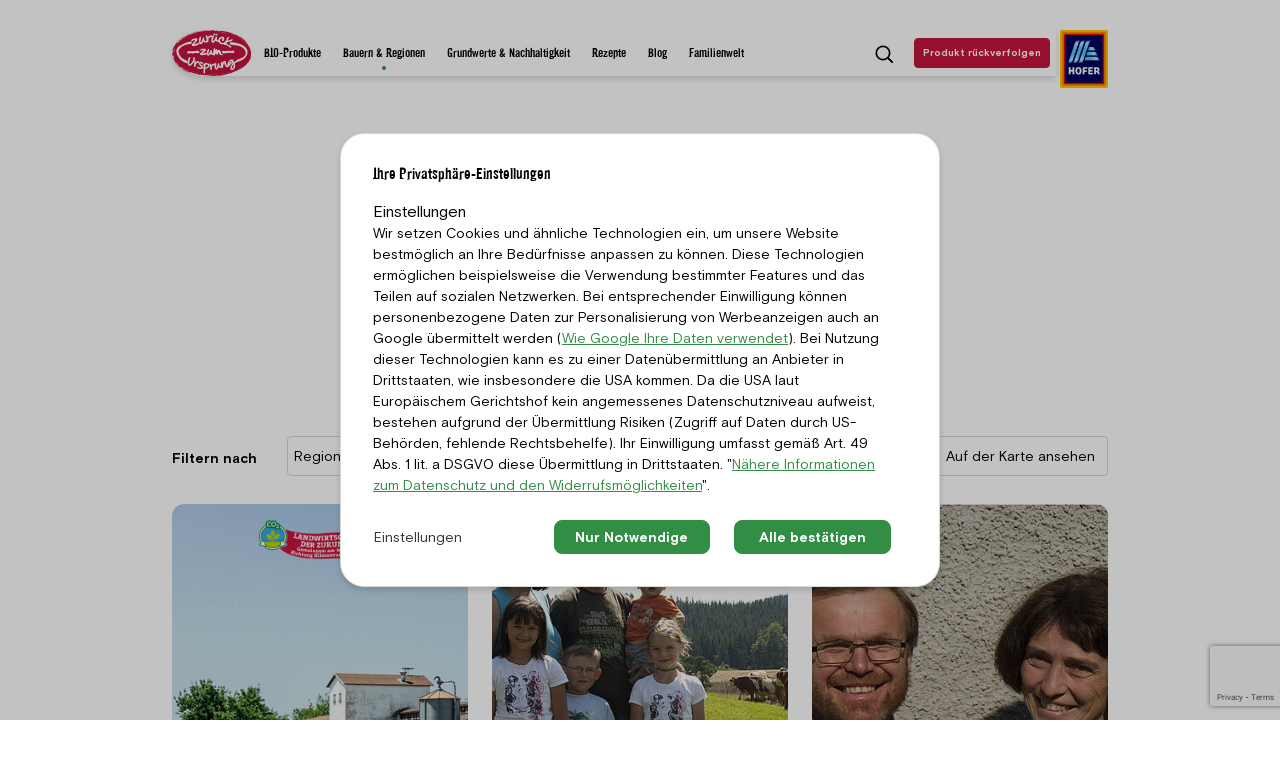

--- FILE ---
content_type: text/html; charset=utf-8
request_url: https://www.zurueckzumursprung.at/bauern-regionen/bauern/brunner-13/
body_size: 65488
content:
<!DOCTYPE html>
<html lang="de">
<head>

<meta charset="utf-8">
<!-- 
	This website is powered by TYPO3 - inspiring people to share!
	TYPO3 is a free open source Content Management Framework initially created by Kasper Skaarhoj and licensed under GNU/GPL.
	TYPO3 is copyright 1998-2025 of Kasper Skaarhoj. Extensions are copyright of their respective owners.
	Information and contribution at https://typo3.org/
-->



<title>Bauern &amp; Regionen - Bauern | Zurück zum Ursprung</title>
<meta http-equiv="x-ua-compatible" content="IE=edge">
<meta name="generator" content="TYPO3 CMS">
<meta name="description" content="Erfahren Sie mehr über unsere heimischen Bäuerinnen und Bauern.">
<meta name="viewport" content="width=device-width,initial-scale=1">
<meta name="robots" content="index,follow">
<meta property="og:title" content="Bauern &amp; Regionen - Bauern | Zurück zum Ursprung">
<meta property="og:description" content="Erfahren Sie mehr über unsere heimischen Bäuerinnen und Bauern.">
<meta property="og:site_name" content="zurueckzumursprung">
<meta property="og:locale" content="de_AT">
<meta property="og:type" content="website">
<meta property="og:url" content="https://www.zurueckzumursprung.at/bauern-regionen/bauern/">
<meta name="twitter:card" content="summary">
<meta name="format-detection" content="telephone=no">


<link href="/_assets/4b8eedeac75dabf6c5c55a34303952fc/vite/assets/Wtl2EQM4.1761467768.css" rel="stylesheet" >
<link href="/_assets/4b8eedeac75dabf6c5c55a34303952fc/vite/assets/DRi-u7Qk.1761467768.css" rel="stylesheet" >


<script src="/_assets/168defa00504c36dfb5bfee5f1b657a0/JavaScript/topwire.1729332638.js" type="module" async="1" defer="defer"></script>



<link rel="apple-touch-icon" sizes="180x180" href="/_assets/4b8eedeac75dabf6c5c55a34303952fc/Icons/Favicons/apple-touch-icon.png">
            <link rel="icon" type="image/png" sizes="32x32" href="/_assets/4b8eedeac75dabf6c5c55a34303952fc/Icons/Favicons/favicon-32x32.png">
            <link rel="icon" type="image/png" sizes="16x16" href="/_assets/4b8eedeac75dabf6c5c55a34303952fc/Icons/Favicons/favicon-16x16.png">
            <link rel="manifest" href="/_assets/4b8eedeac75dabf6c5c55a34303952fc/Icons/Favicons/manifest.json" crossorigin="use-credentials">
            <link rel="mask-icon" href="/_assets/4b8eedeac75dabf6c5c55a34303952fc/Icons/Favicons/safari-pinned-tab.svg" color="#fbe805">
            <meta name="msapplication-TileColor" content="#da532c">
            <meta name="theme-color" content="#328D45">                <!-- Adobe Analytics start -->
                <script src=https://assets.adobedtm.com/1a449bc36397/8b12ee36ec05/launch-4739cd0c34ba.min.js async data-cookieconsent="statistics"></script>
                <!-- Adobe Analytics stop -->
<link rel="canonical" href="https://www.zurueckzumursprung.at/bauern-regionen/bauern/brunner-13/"/>
</head>
<body id="page-uid-52">


<a href="#page" class="sr-only sr-only-focusable">Zum Inhalt</a>

<div class="page-preloader" id="page-preloader">

</div>


<div id="page" class="page" style="--list-start:1">

  




  
<header ref="header" id="header" class="header">
  <div class="container-desktop">
    <div class="d-flex">
      <div class="flex-grow-1 mr-lg-quarter">
        <div class="header-content">
          <div class="row no-gutters align-items-center">
            <div class="col-6 col-lg-1 d-flex">
              <a href="/" class="header-logo">
                <img alt="ZZU Logo" width="111" height="64" data-src="/_assets/4b8eedeac75dabf6c5c55a34303952fc/Images/Logo.svg" lazy="1" />
              </a>

              <a href="https://www.hofer.at/"
   target="_blank"
   rel="noopener"
   class="pl-1 d-inline-block d-lg-none">
  <img class="header-logo-secondary" alt="HOFER Logo" width="89" height="107" data-src="/typo3temp/assets/_processed_/c/8/csm_HoferLogo_fb9a7afa81.png" lazy="1" />
</a>

            </div>
            <div class="col-custom order-lg-2 custom-index-menu">
              <div class="header-menu init-hidden" style="opacity: 0">
                <div class="position-lg-relative">
                  <transition name="fade">
                    <form method="POST" action="/search/" ref="headerSearch" class="header-search-form" :class="{ 'opened': state.showHeaderSearch }">
                      <div class="m-lg-quarter m-xl-half position-relative w-100 w-lg-auto">
                        <label for="header-search" class="sr-only">Suchbegriff eingeben</label>
                        <input id="header-search" type="search" name="tx_solr[q]" class="form-control" placeholder="Suchbegriff eingeben" value=""/>
                        <button type="submit" class="btn btn-primary">
                          <span class="font-weight-bold">Search</span>
                        </button>
                      </div>
                    </form>
                  </transition>
                  <button type="button" tabindex="0" class="d-none d-lg-inline header-menu-item btn header-search-toggle" :class="{ 'opened': state.showHeaderSearch }" @click="toggleHeaderSearch">
                    <svg xmlns="http://www.w3.org/2000/svg" viewBox="0 0 16 16" width="16" height="16" aria-label="Search icon" class="icon icon-search">
  <path d="M7.09.5a6.6,6.6,0,0,1,5.14,10.74l.07,0,3,3a.71.71,0,0,1-1,1l-3-3-.06-.06A6.6,6.6,0,1,1,7.09.5Zm0,1.42A5.18,5.18,0,1,0,12.28,7.1,5.18,5.18,0,0,0,7.09,1.92Z"/>
  <path d="M1,0,16,15l-1,1L0,1Z" transform="translate(11, 11)"/>
  <path d="M0,15,15,0l1,1L1,16Z" transform="translate(-16, 16)"/>
</svg>

                    <svg class="icon icon-compound" xmlns="http://www.w3.org/2000/svg" viewBox="0 0 30 16" width="30" height="16">
    <path d="M21,8a8,8,0,0,1,8-8H1A8,8,0,0,1,1,16H29A8,8,0,0,1,21,8Z" style="fill:#fff;fill-rule:evenodd"/>
</svg>

                    <span class="sr-only">Suche umschalten</span>
                  </button>

                </div>
                <product-scanner-btn  uid="1"
                                      class="d-none d-lg-inline-block"
                                      vue-lang="{&quot;natur.klimaschutz&quot;:&quot;Der Aussto\u00df von Treibhausgasen wird minimiert.&quot;,&quot;natur.luftqualit\u00e4t&quot;:&quot;Der Aussto\u00df von Luftschadstoffen und ozonabbauenden Stoffen wird verhindert.&quot;,&quot;natur.wasserverbrauch,-wasserschutz&quot;:&quot;Nat\u00fcrliche Wasserkreisl\u00e4ufe und \u00d6kosysteme werden durch die Entnahme und Nutzung von Grund- und Oberfl\u00e4chenwasser nicht beeintr\u00e4chtigt.&quot;,&quot;natur.wasserqualit\u00e4t&quot;:&quot;Die Freisetzung von Schadstoffen ins Wasser wird verhindert, sodass eine Gef\u00e4hrdung von Menschen und \u00d6kosystemen ausgeschlossen ist.&quot;,&quot;natur.bodenfruchtbarkeit&quot;:&quot;Der Boden bietet die besten Bedingungen f\u00fcr Pflanzenwachstum und Bodengesundheit. Chemische und biologische Bodenverunreinigung wird verhindert.&quot;,&quot;natur.bodenschutz&quot;:&quot;Die Bodenqualit\u00e4t wird bewahrt, zerst\u00f6rte Fl\u00e4chen saniert.&quot;,&quot;natur.vielfalt-der-lebensr\u00e4ume&quot;:&quot;Die Vielfalt und Funktionalit\u00e4t von nat\u00fcrlichen, naturnahen und landwirtschaftlichen \u00d6kosystemen werden bewahrt und verbessert.&quot;,&quot;natur.artenvielfalt\/sortenvielfalt&quot;:&quot;Die Artenvielfalt in nat\u00fcrlichen und naturnahen \u00d6kosystemen sowie die Vielfalt von Nutztieren wird bewahrt und verbessert.&quot;,&quot;natur.genetische-vielfalt&quot;:&quot;Die Vielfalt kultivierter Sorten, Arten und Rassen wird bewahrt und verbessert.&quot;,&quot;natur.materialverbrauch&quot;:&quot;Der Materialverbrauch wird minimiert \u2013Recycling-, Wiederverwendungs- und R\u00fcckgewinnungsraten maximiert.&quot;,&quot;natur.energieverbrauch&quot;:&quot;Eine nachhaltige erneuerbare Energie wird forciert und der Gesamtenergieverbrauch verringert.&quot;,&quot;natur.abfallmanagement&quot;:&quot;Abfall wird reduziert und sachgem\u00e4\u00df entsorgt, so dass weder die Gesundheit von Menschen noch \u00d6kosysteme bedroht werden.&quot;,&quot;natur.tiergesundheit&quot;:&quot;Tiere werden frei von Hunger und Durst sowie Verletzungen und Krankheiten gehalten.&quot;,&quot;natur.artgerechte-haltung&quot;:&quot;Tiere werden unter artgerechten Bedingungen und frei von Beschwerden, Schmerzen, Verletzungen, Krankheiten, Angst und Leid gehalten.&quot;,&quot;wirtschaften.investitionen-in-die-nachhaltigkeit&quot;:&quot;Kontinuierliche interne Investitionen zielen darauf ab, die Nachhaltigkeitsleistung zu verbessern.&quot;,&quot;wirtschaften.gemeinn\u00fctzige-investitionen&quot;:&quot;Durch seine Investitionen tr\u00e4gt der Betrieb zur nachhaltigen Entwicklung der Gemeinschaft bei.&quot;,&quot;wirtschaften.langfristige-investitionen&quot;:&quot;Investitionen in z.B. Produktionsst\u00e4tten oder Ressourcen zielen auf langfristige Nachhaltigkeit statt auf kurzfristige Profite ab.&quot;,&quot;wirtschaften.wirtschaftlichkeit&quot;:&quot;Durch seine Investitionen und Gesch\u00e4ftst\u00e4tigkeiten schafft es der Betrieb, ein positives Gesch\u00e4ftsergebnis zu erzielen.&quot;,&quot;wirtschaften.produktionsstabilit\u00e4t&quot;:&quot;Die Produktion (Menge und Qualit\u00e4t) ist ausreichend widerstandsf\u00e4hig, um \u00f6kologische, soziale und wirtschaftliche Krisen abzufedern und sich ihnen anzupassen.&quot;,&quot;wirtschaften.stabile-lieferbeziehungen&quot;:&quot;Stabile Gesch\u00e4ftsbeziehungen mit einer ausreichenden Anzahl an Zulieferern sind sichergestellt und alternative Beschaffungskan\u00e4le stehen zur Verf\u00fcgung.&quot;,&quot;wirtschaften.stabiler-absatz&quot;:&quot;Ausreichende Kunden, eine vielf\u00e4ltige Einkommensstruktur und alternative Vermarktungskan\u00e4le stehen zur Verf\u00fcgung.&quot;,&quot;wirtschaften.zahlungsf\u00e4higkeit&quot;:&quot;Durch finanzielle Liquidit\u00e4t, den Zugang zu Krediten und Versicherungen werden Zahlungsausf\u00e4lle verhindert.&quot;,&quot;wirtschaften.risikomanagement&quot;:&quot;Es bestehen Strategien zur Minimierung interner und externer Risiken und Gefahren f\u00fcr den Betrieb.&quot;,&quot;wirtschaften.lebensmittelsicherheit&quot;:&quot;Lebensmittelgefahren werden systematisch kontrolliert und Verunreinigungen von Lebensmitteln mit potenziell sch\u00e4dlichen Substanzen vermieden.&quot;,&quot;wirtschaften.lebensmittelqualit\u00e4t&quot;:&quot;Bei der Lebensmittelproduktion werden h\u00f6chstm\u00f6gliche Qualit\u00e4t und N\u00e4hrwerte erzielt.&quot;,&quot;wirtschaften.produktinformationen&quot;:&quot;Vollst\u00e4ndige und korrekte Informationen zu Produkten sind \u00f6ffentlich zug\u00e4nglich und nicht irref\u00fchrend.&quot;,&quot;wirtschaften.regionale-wertsch\u00f6pfung&quot;:&quot;Die lokale Wirtschaft wird durch Schaffung von Arbeitspl\u00e4tzen und Zahlung lokaler Steuern gest\u00e4rkt.&quot;,&quot;wirtschaften.regionaler-einkauf&quot;:&quot;Die lokale Wirtschaft wird durch Bezug der Rohwaren lokaler Lieferanten gef\u00f6rdert.&quot;,&quot;menschen.lebensqualit\u00e4t&quot;:&quot;Produzenten und Angestellte entlang des gesamten Produktionsprozesses genie\u00dfen einen Lebensunterhalt, der eine ausreichende Ern\u00e4hrung, Zeit f\u00fcr Familie, Ruhepausen und Kultur gew\u00e4hrleistet.&quot;,&quot;menschen.weiterbildung&quot;:&quot;Produzenten und Angestellte entlang des gesamten Produktionsprozesses haben die M\u00f6glichkeit auf Aus- und Weiterbildung innerhalb ihres Fachgebiets.&quot;,&quot;menschen.fairer-zugang-zu-produktionsmittel&quot;:&quot;F\u00fcr Produzenten entlang des gesamten Produktionsprozesses besteht ein rechtm\u00e4\u00dfiger und fairer Zugang zu Ressourcen, inklusive Ausr\u00fcstung, Kapital und Wissen.&quot;,&quot;menschen.verantwortungsvoller-einkauf&quot;:&quot;Lieferanten erhalten einen fairen Preis, der die Zahlung von existenzsichernden L\u00f6hnen, eine nachhaltige Wirtschaftsweise und die Deckung der Kosten erm\u00f6glicht. Verhandlungen und Vertr\u00e4ge sind transparent und basieren auf Gleichberechtigung.&quot;,&quot;menschen.rechte-von-zulieferern&quot;:&quot;Die Rechte von Lieferanten bez\u00fcglich freier Wahl der Partner (Koalitionsfreiheit) und fairer Verhandlung bei Vertr\u00e4gen, werden gewahrt.&quot;,&quot;menschen.besch\u00e4ftigungsverh\u00e4ltnisse&quot;:&quot;F\u00fcr s\u00e4mtliche Mitarbeitende im Betrieb und seinem Einflussbereich gelten rechtsverbindliche und transparent geregelte Vertr\u00e4ge, die nationalen Gesetzen entsprechen.&quot;,&quot;menschen.zwangsarbeit&quot;:&quot;Der Betrieb akzeptiert keinerlei Zwangsarbeit, Schuldknechtschaft oder unfreiwillige Arbeit, weder in den eigenen Betrieben noch in denen der Gesch\u00e4ftspartner.&quot;,&quot;menschen.kinderarbeit&quot;:&quot;Der Betrieb akzeptiert keinerlei Kinderarbeit, die deren Gesundheit schadet oder deren Erziehung behindert, weder in eigenen Betrieben noch in denen von Gesch\u00e4ftspartnern.&quot;,&quot;menschen.versammlungs--und-verhandlungsfreiheit&quot;:&quot;S\u00e4mtliche Mitarbeitende im Betrieb und seinem Einflussbereich haben das Recht auf den Anschluss an eine Gewerkschaft, auf Tarif- und Besch\u00e4ftigungsverhandlungen.&quot;,&quot;menschen.toleranz&quot;:&quot;Strenge Gleichberechtigungs- und Antidiskriminierungsgrunds\u00e4tze gelten f\u00fcr s\u00e4mtliche Beteiligten im Betrieb und seinem Einflussbereich.&quot;,&quot;menschen.gleichstellung-der-geschlechter&quot;:&quot;Es gibt kein Geschlechtergef\u00e4lle bei Anstellung, Verg\u00fctung, Zugang zu Ressourcen, Ausbildung und Karrierechancen.&quot;,&quot;menschen.f\u00f6rderung-benachteiligter-gruppen&quot;:&quot;Besonders schutzbed\u00fcrftige Gruppen entlang des gesamten Produktionsprozesses z.B. Menschen mit Behinderung, sozial Benachteiligte werden proaktiv unterst\u00fctzt.&quot;,&quot;menschen.arbeitssicherheit&quot;:&quot;Der Arbeitsort erf\u00fcllt entsprechende Vorschriften, ist sicher und erf\u00fcllt zufriedenstellend menschliche Bed\u00fcrfnisse wie z.B. gesunde Ern\u00e4hrung und Sanit\u00e4ranlagen.&quot;,&quot;menschen.\u00f6ffentliche-gesundheit&quot;:&quot;Der Betrieb tr\u00e4gt zur \u00f6ffentlichen Gesundheitsversorgung bei und beeintr\u00e4chtigt nicht die gesunde und sichere Lebensweise lokaler Gemeinschaften z.B. durch den Einsatz von Pestiziden.&quot;,&quot;menschen.traditionelles-wissen&quot;:&quot;Traditionelles und kulturelles Wissen wird als geistiges Eigentum gesch\u00fctzt und anerkannt.&quot;,&quot;menschen.ern\u00e4hrungssouver\u00e4nit\u00e4t&quot;:&quot;Produzenten haben Wahlfreiheit und Eigentumsrechte in Bezug auf Produktionsmittel, indem z.B. Patente auf diese verhindert werden. Dies gilt vor allem bei der Erhaltung und Nutzung von traditionellen, alten und lokal angepassten Sorten oder Rassen.&quot;,&quot;organisation.unternehmensleitlinien&quot;:&quot;Der Betrieb hat und ver\u00f6ffentlicht Leitlinien zu allen Bereichen der Nachhaltigkeit die nicht nur f\u00fcr ihn, sondern auch f\u00fcr Partner verpflichtend sind.&quot;,&quot;organisation.sorgfaltspflicht&quot;:&quot;Der landwirtschaftliche Betrieb ber\u00fccksichtigt das Risiko und die Auswirkungen seines Wirtschaftens auf alle Bereiche der Nachhaltigkeit, bei s\u00e4mtlichen Entscheidungen.&quot;,&quot;organisation.ganzheitliche-audits&quot;:&quot;Der Betrieb ber\u00fccksichtigt und l\u00e4sst alle vier Dimensionen der Nachhaltigkeit (\u00d6kologie, Soziales, \u00d6konomie und Unternehmensf\u00fchrung) \u00fcberpr\u00fcfen.&quot;,&quot;organisation.verantwortungsvolles-handeln&quot;:&quot;Der Betrieb bewertet die eigenen Leistungen in Bezug auf Nachhaltigkeit regelm\u00e4\u00dfig und kritisch und sucht nach Verbesserungsm\u00f6glichkeiten.&quot;,&quot;organisation.transparenz&quot;:&quot;Verfahren, Richtlinien, Entscheidungen oder Entscheidungsprozesse sind (sofern angemessen) \u00f6ffentlich zug\u00e4nglich.&quot;,&quot;organisation.dialog-mit-interessensgruppen&quot;:&quot;Der Betrieb informiert bzw. bezieht pro-aktiv m\u00f6gliche betroffene Interessensgruppen bei kritischen Entscheidungen mit ein und ber\u00fccksichtigt ihre Beitr\u00e4ge angemessen.&quot;,&quot;organisation.beschwerdemechanismen&quot;:&quot;Es besteht ein Zugang zu angemessenen Beschwerdeverfahren ohne die Gefahr negativer Folgewirkungen f\u00fcr alle Interessensgruppen.&quot;,&quot;organisation.konfliktl\u00f6sung&quot;:&quot;Bei Konflikten wird ein respekt- und verst\u00e4ndnisvoller Dialog, der auf Kooperation und Gleichberechtigung beruht, gesucht.&quot;,&quot;organisation.rechtm\u00e4\u00dfigkeit&quot;:&quot;Der Betrieb h\u00e4lt sich an alle anwendbaren Gesetze, Verordnungen, internationale Menschenrechtsstandards oder freiwilligen Vereinbarungen.&quot;,&quot;organisation.vorsorge&quot;:&quot;Der Betrieb leitet bei Rechtsverletzungen umgehend wirksame Abhilfe ein und trifft Ma\u00dfnahmen f\u00fcr die Wiederherstellung und k\u00fcnftige Vermeidung.&quot;,&quot;organisation.gesellschaftspolitische-verantwortung&quot;:&quot;Der Betrieb nimmt seine Verantwortung in allen Bereichen der Nachhaltigkeit wahr und setzt sich f\u00fcr soziale oder \u00f6kologische Belange und f\u00fcr die  Verbesserung von rechtlichen und beh\u00f6rdlichen Vorgaben ein.&quot;,&quot;organisation.ressourcenbeschaffung&quot;:&quot;Die Beschaffung von Ressourcen (z.B. Betriebsmitteln oder Land) verletzt keine Rechte von Dritten.&quot;,&quot;organisation.nachhaltigkeitsplanung&quot;:&quot;Der Betrieb plant die Verbesserung seiner Nachhaltigkeitsleistungen systematisch und baut zuk\u00fcnftige Betriebsentscheidungen auf diese Planungen auf. Zielkonflikte und Synergien zwischen allen Dimensionen der Nachhaltigkeit werden ber\u00fccksichtigt.&quot;,&quot;organisation.ber\u00fccksichtigung-externer-kosten&quot;:&quot;Der Betrieb ber\u00fccksichtigt externe Kosten (z.B. Naturverbrauch, Ausbeutung sozial schwacher Gruppen etc.) und Subventionen in seiner Buchhaltung.&quot;,&quot;regionale-\u00f6konomie.lokale-arbeitskr\u00e4fte&quot;:&quot;Anteil der Mitarbeitenden, deren Lebensmittelpunkt im Umkreis von 50 km um den Betriebsstandort liegt.&quot;,&quot;regionale-\u00f6konomie.geschaffene-arbeitspl\u00e4tze&quot;:&quot;\u00c4nderung der Arbeitspl\u00e4tze in den letzten f\u00fcnf Jahren am Betriebsstandort.&quot;,&quot;regionale-\u00f6konomie.regionale-absatzstruktur&quot;:&quot;Anteil der marktf\u00e4higen Produkte, der an KundInnen der Region des Betriebsstandorts verkauft wird.&quot;,&quot;regionale-\u00f6konomie.-absatzstruktur&quot;:&quot;Anteil der marktf\u00e4higen Produkte, der an KundInnen der Region des Betriebsstandorts verkauft wird.&quot;,&quot;regionale-\u00f6konomie.verkauf-an-den-endkunden&quot;:&quot;Anteil der marktf\u00e4higen Produkte des Betriebsstandorts, der direkt an EndkonsumentInnen verkauft wird = Anteil Direktvermarktung.&quot;,&quot;regionale-\u00f6konomie.lokal-bezahlte-steuern&quot;:&quot;Summe der Gemeindeabgaben, die ein Betrieb an seinem Standort zahlt.&quot;,&quot;regionale-\u00f6konomie.wortsch\u00f6pfung&quot;:&quot;H\u00f6he der Wertsch\u00f6pfung in verschiedenen Betrieben der Wertsch\u00f6pfungskette, die ein Produkt durchl\u00e4uft.&quot;,&quot;regionale-\u00f6konomie.regionale-beschaffung&quot;:&quot;Bewertung auf zwei Ebenen: Lieferantenebene und Herstellerebene.&quot;,&quot;regionale-\u00f6konomie.stabilit\u00e4t-gewinn&quot;:&quot;Gewinnentwicklung des Betriebsstandorts in den letzten f\u00fcnf Jahren.&quot;,&quot;regionale-\u00f6konomie.stabile-und-langfristige-lieferbeziehungen&quot;:&quot;Umfasst die Dauer der Lieferbeziehungen und das Vorhandensein von Vertr\u00e4gen zwischen LieferantInnen.&quot;,&quot;regionale-\u00f6konomie.stabile-und-langfristige-absatzbeziehungen&quot;:&quot;Umfasst die Dauer der Absatzbeziehungen und das Vorhandensein von Vertr\u00e4gen zwischen AbsatzpartnerInnen.&quot;,&quot;regionale-\u00f6konomie.vielfalt-der-absatzwege&quot;:&quot;Beurteilung der Anzahl der AbsatzpartnerInnen und der Vielfalt der Absatzwege.&quot;,&quot;regionale-\u00f6konomie.verh\u00e4ltnis-von-produkt--und-marktpreis&quot;:&quot;Produkt- vs. Marktpreis f\u00fcr die f\u00fcnf wichtigsten Produkte \u2013 auf den Umsatz bezogen.&quot;,&quot;regionale-\u00f6konomie.gemeinn\u00fctzige-ausgaben&quot;:&quot;Anteil der Umsatzerl\u00f6se (%), der im Durchschnitt der letzten f\u00fcnf Jahren in gemeinn\u00fctzige Ausgaben geflossen ist.&quot;,&quot;regionale-\u00f6konomie.regionale-investitionsauftr\u00e4ge&quot;:&quot;Investitionsauftr\u00e4ge, die in den letzten f\u00fcnf Jahren an regionale Dienstleister\/Unternehmen vergeben wurden.&quot;,&quot;regionale-\u00f6konomie.-investitionsauftr\u00e4ge&quot;:&quot;Investitionsauftr\u00e4ge, die in den letzten f\u00fcnf Jahren an regionale Dienstleister\/Unternehmen vergeben wurden.&quot;,&quot;regionale-\u00f6konomie.r\u00fcckverfolgbarkeit-und-kommunikation&quot;:&quot;Umfasst das R\u00fcckverfolgbarkeitssystem sowie die Kommunikation \u00fcber Herkunft der landwirtschaftlichen Produktzutaten.&quot;,&quot;regionale-\u00f6konomie.r\u00fcckverfolgbarkeit-und-kommunikation-der-produktzutaten&quot;:&quot;Umfasst das R\u00fcckverfolgbarkeitssystem sowie die Kommunikation \u00fcber Herkunft der landwirtschaftlichen Produktzutaten.&quot;,&quot;regionale-\u00f6konomie.prozessqualit\u00e4t&quot;:&quot;Umfasst \u00f6kologische und soziale Produktionsstandards, sowie Qualit\u00e4tsstandards f\u00fcr Zutaten und Verarbeitung.&quot;,&quot;regionale-\u00f6konomie.wertsch\u00f6pfung&quot;:&quot;H\u00f6he der Wertsch\u00f6pfung in verschiedenen Betrieben der Wertsch\u00f6pfungskette, die ein Produkt durchl\u00e4uft.&quot;,&quot;soziales-und-governance-in-der-region.vernetzung-und-kooperation&quot;:&quot;Umfasst die Vernetzung und Kooperation entlang der Wertsch\u00f6pfungskette sowie die Vernetzung mit regionalen AkteurInnen.&quot;,&quot;soziales-und-governance-in-der-region.vernetzung-und-kooperation-mit-akteurinnen-entlang-der-lebensmittel-wertsch\u00f6pfungskette-sowie-in-der-region&quot;:&quot;Umfasst die Vernetzung und Kooperation entlang der Wertsch\u00f6pfungskette sowie die Vernetzung mit regionalen AkteurInnen.&quot;,&quot;soziales-und-governance-in-der-region.kommunikation-in-der-wertsch\u00f6pfungskette&quot;:&quot;Umfasst Informationsfluss, Einbindung und Entscheidungsfindung sowie Konfliktl\u00f6sung.&quot;,&quot;soziales-und-governance-in-der-region.entscheidungsfreiheit-der-produzentinnen&quot;:&quot;Entscheidungs- und Wahlfreiheit bez\u00fcglich des eingesetzten Erbgutes.&quot;,&quot;soziales-und-governance-in-der-region.entscheidungsfreiheit-der-produzentinnen-gegen\u00fcber-den-eigenen-produktionsmitteln-und-dem-eingesetzten-erbgut&quot;:&quot;Entscheidungs- und Wahlfreiheit bez\u00fcglich des eingesetzten Erbgutes.&quot;,&quot;soziales-und-governance-in-der-region.entscheidungsfreiheit-der-produzentinnen-gegen\u00fcber-den-eigenen-produktionsmitteln-eingesetztes-erbgut&quot;:&quot;Entscheidungs- und Wahlfreiheit bez\u00fcglich des eingesetzten Erbgutes.&quot;,&quot;soziales-und-governance-in-der-region.anpassung-an-lokale-gegebenheiten&quot;:&quot;Der Betrieb hat in den letzten 10 Jahren konkrete Ma\u00dfnahmen gesetzt, um den sich besser an den Standort und dessen lokale Gegebenheiten anzupassen.&quot;,&quot;soziales-und-governance-in-der-region.wissenserhalt-und--weitergabe&quot;:&quot;Umfasst die Weitergabe von lokalem Wissen sowie die Ausbildung von Lehrlingen (bzw. landwirtschaftlicher FacharbeiterInnen).&quot;,&quot;soziales-und-governance-in-der-region.transparenz-f\u00fcr-lokale-akteurInnen&quot;:&quot;Ausma\u00df von Informationsweitergabe und Transparenz f\u00fcr regionale AkteurInnen und Interessensgruppen au\u00dferhalb der Wertsch\u00f6pfungskette.&quot;,&quot;soziales-und-governance-in-der-region.partizipation-der-Mitarbeitenden&quot;:&quot;Mitbestimmung und Partizipation der Mitarbeitenden im Betrieb.&quot;,&quot;soziales-und-governance-in-der-region.aktivit\u00e4ten-&amp;-betriebskultur&quot;:&quot;Aktivit\u00e4ten und Ma\u00dfnahmen hinsichtlich Mitarbeitende und Betriebskultur.&quot;,&quot;soziales-und-governance-in-der-region.aktivit\u00e4ten-in-mitarbeitende-betriebskultur&quot;:&quot;Aktivit\u00e4ten und Ma\u00dfnahmen hinsichtlich Mitarbeitende und Betriebskultur.&quot;,&quot;soziales-und-governance-in-der-region.aktivit\u00e4ten-in-mitarbeitende-\/-betriebskultur&quot;:&quot;Aktivit\u00e4ten und Ma\u00dfnahmen hinsichtlich Mitarbeitende und Betriebskultur.&quot;,&quot;soziales-und-governance-in-der-region.zust\u00e4ndigkeit-nachhaltige-entwicklungr&quot;:&quot;Vorhandensein eines Teams oder einer Person zur Koordination von Strategien und Ma\u00dfnahmen im Bereich nachhaltiger Entwicklung.&quot;,&quot;soziales-und-governance-in-der-region.orientierung-an-mitarbeitenden&quot;:&quot;Umfasst Fluktuationsrate, Lohnspreizung sowie Work-Life-Balance.&quot;,&quot;soziales-und-governance-in-der-region.weiterbildung-mitarbeitende&quot;:&quot;Anzahl der Weiterbildungstage im Betrieb.&quot;,&quot;soziales-und-governance-in-der-region.weiterbildung-mitarbeitende-&quot;:&quot;Anzahl der Weiterbildungstage im Betrieb.&quot;,&quot;soziales-und-governance-in-der-region.vielfalt-und-chancengleichheit-am-arbeitsplatz&quot;:&quot;Umfasst interkulturell sowie weiblich besetzte F\u00fchrungspositionen und die Unterst\u00fctzung benachteiligter Personengruppen.&quot;,&quot;regionale--ressourcen.tierwohl-standards&quot;:&quot;Umfasst Aktivit\u00e4ten zur F\u00f6rderung und Aufrechterhaltung des Tierwohls.&quot;,&quot;regionale--ressourcen.wasserentnahme&quot;:&quot;Umfasst betriebliche Ma\u00dfnahmen und Praktiken, welche die Wasserentnahme in der Region beeinflussen.&quot;,&quot;regionale--ressourcen.wasserqualit\u00e4t&quot;:&quot;Betriebliche Ma\u00dfnahmen und Praktiken, welche die Wasserqualit\u00e4t (Eutrophierung und Schadstoffbelastung) in der Region beeinflussen.&quot;,&quot;regionale--ressourcen.bodenqualit\u00e4t&quot;:&quot;Betriebliche Ma\u00dfnahmen und Praktiken, welche die Bodenqualit\u00e4t (Humusbilanz, N\u00e4hrstoff- und Wasserspeicherkapazit\u00e4t, N\u00e4hrstoffverf\u00fcgbarkeit, Bodenleben) in der Region beeinflussen.&quot;,&quot;regionale--ressourcen.bodendegradation&quot;:&quot;Betriebliche Ma\u00dfnahmen und Praktiken, welche die Bodendegradation (Erosion, Verdichtung, Versalzung, Verschlammung, Schadstoffbelastung) in der Region beeinflussen.&quot;,&quot;regionale--ressourcen.bodenversiegelung&quot;:&quot;Bodenversiegelung in den vergangenen 15 Jahren und get\u00e4tigte Ausgleichsma\u00dfnahmen f\u00fcr versiegelte Fl\u00e4chen (etwa Entsiegelung oder Dach- und Fassadenbegr\u00fcnungen).&quot;,&quot;regionale--ressourcen.arten--und-lebensraumdiversit\u00e4t&quot;:&quot;Betriebliche Ma\u00dfnahmen und Praktiken, welche die Arten- und Lebensraumdiversit\u00e4t in der Region beeinflussen.&quot;,&quot;regionale--ressourcen.luftqualit\u00e4t&quot;:&quot;Betriebliche Ma\u00dfnahmen und Praktiken, welche die Luftqualit\u00e4t (chemisch, biologisch und physisch) beeinflussen.&quot;,&quot;regionale--ressourcen.materialeinsatz-und--beschaffung&quot;:&quot;Betriebliche Ma\u00dfnahmen und Praktiken, welche die Luftqualit\u00e4t (chemisch, biologisch und physisch) beeinflussen.&quot;,&quot;regionale--ressourcen.materialnutzung&quot;:&quot;Umfasst Ressourcenschonende und\/oder langfristige Materialnutzung sowie Lebensmittelabf\u00e4lle und -verluste&quot;,&quot;regionale--ressourcen.regionale--energieautarkie&quot;:&quot;Erzeugung und Nutzung erneuerbarer Energiequellen (Strom, W\u00e4rme, Kraftstoffe) am Betriebsstandort.&quot;,&quot;regionale--ressourcen.energieeffizienz-und--bedarf&quot;:&quot;Ma\u00dfnahmen und Praktiken, welche die Energieeffizienz und den Gesamtenergiebedarf (insb. fossiler Quellen) der betrieblichen Prozesse beeinflussen.&quot;,&quot;regionale--ressourcen.regionale-kreislaufschlie\u00dfung&quot;:&quot;Anteil der auf dem Betrieb\/in der Region erzeugten\/bezogenen Betriebsmittel (abseits von Kraftstoffen und Energie).&quot;,&quot;regionale--ressourcen.genetische--und-agrobiodiversit\u00e4t&quot;:&quot;Betriebliche Ma\u00dfnahmen und Praktiken, welche die Agrobiodiversit\u00e4t (genetische Vielfalt der Kulturpflanzen und Nutztiere) beeinflussen.&quot;,&quot;regionale--ressourcen.dezentrale-erneuerbare-energieversorgung&quot;:&quot;Durch eine St\u00e4rkung der erneuerbaren Energieautarkie in den Betrieben der Wertsch\u00f6pfungskette wird die regionale Resilienz erh\u00f6ht sowie ein sorgsamerer Umgang mit Energieressourcen entlang der Wertsch\u00f6pfungskette erreicht. Das Setzen auf dezentrale erneuerbare Energien beg\u00fcnstigt zudem eine Entkopplung von fossilen Energietr\u00e4gern (in der Region und dar\u00fcber hinaus).&quot;,&quot;regionale--ressourcen.nachhaltige-beschaffung-und-einsatz-von-materialien&quot;:&quot;Betriebliche Ma\u00dfnahmen und Praktiken, welche die nachhaltige Beschaffung und den Einsatz von ben\u00f6tigten Materialien regeln.&quot;,&quot;soziales-und-governance-in-der-region.mitarbeiterinneorientierung&quot;:&quot;Umfasst Fluktuationsrate, Lohnspreizung sowie Work-Life-Balance.&quot;,&quot;soziales-und-governance-in-der-region.arbeitsklima-und-betriebskultur&quot;:&quot;Aktivit\u00e4ten und Ma\u00dfnahmen hinsichtlich Mitarbeitende und Betriebskultur.&quot;,&quot;soziales-und-governance-in-der-region.weitergabe-und-erhalt-von-wissen-und-know-how&quot;:&quot;Umfasst die Weitergabe von lokalem Wissen sowie die Ausbildung von Lehrlingen (bzw. landwirtschaftlicher FacharbeiterInnen).&quot;,&quot;soziales-und-governance-in-der-region.weitergabe-und-erhalt-von--wissen-und-know-how&quot;:&quot;Umfasst die Weitergabe von lokalem Wissen sowie die Ausbildung von Lehrlingen (bzw. landwirtschaftlicher FacharbeiterInnen).&quot;,&quot;soziales-und-governance-in-der-region.partizipation-und-mitgestaltung-der-mitarbeitenden&quot;:&quot;Mitbestimmung und Partizipation der Mitarbeitenden im Betrieb.&quot;,&quot;soziales-und-governance-in-der-region.nachhaltige-entwicklung-im-betrieb-\/-unternehmen&quot;:&quot;Vorhandensein eines Teams oder einer Person zur Koordination von Strategien und Ma\u00dfnahmen im Bereich nachhaltiger Entwicklung.&quot;,&quot;main_nav_track_product&quot;:&quot;Produkt r\u00fcckverfolgen&quot;,&quot;product_scanner_close_text&quot;:&quot;Schlie\u00dfen Sie dieses Feld&quot;,&quot;product.scanner.title&quot;:&quot;Produkt Suche&quot;,&quot;product.scanner.text_regular&quot;:&quot;Geben Sie den Produktnamen in das Suchfeld ein&quot;,&quot;product.scanner.text_bold&quot;:&quot; oder w\u00e4hlen Sie ein Produkt aus der Liste aus&quot;,&quot;product.scanner.text_regular.SUI&quot;:&quot;Scanne den Barcode deines Produkts, um die R\u00fcckverfolgung zu starten&quot;,&quot;product.scanner.text_bold.SUI&quot;:&quot; oder w\u00e4hle ein Produkt aus der Liste aus.&quot;,&quot;product.scanner.label&quot;:&quot;Produkt suchen&quot;,&quot;product.scanner.submit&quot;:&quot;Produkt r\u00fcckverfolgen&quot;,&quot;product_scanner_btn_text&quot;:&quot;Produkt r\u00fcckverfolgen&quot;,&quot;load_more&quot;:&quot;Mehr laden&quot;,&quot;no_entries_found&quot;:&quot;Keine Eintr\u00e4ge gefunden...&quot;,&quot;is_loading&quot;:&quot;Beladung...&quot;,&quot;farmers_map_to_farmer_detail&quot;:&quot;Zum Bauernportrait&quot;,&quot;farmers_map_cookie_activate&quot;:&quot;Bitte aktivieren Sie Cookies, um diesen Inhalt anzuzeigen&quot;,&quot;farmers_map_open_btn&quot;:&quot;Auf der Karte ansehen&quot;,&quot;box_close_btn&quot;:&quot;Schlie\u00dfe diese Karte&quot;,&quot;farmers_map_title&quot;:&quot;Karte unserer B\u00e4uerinnen und Bauern&quot;,&quot;farmers_delivers&quot;:&quot;liefert&quot;,&quot;BIO-Ochsen&quot;:&quot;BIO-Ochsen&quot;,&quot;BIO-Eier&quot;:&quot;BIO-Eier&quot;,&quot;BIO-Rinder&quot;:&quot;BIO-Rinder&quot;,&quot;BIO-Milch&quot;:&quot;BIO-Milch&quot;,&quot;BIO-Bruderh\u00e4hne&quot;:&quot;BIO-Bruderh\u00e4hne&quot;,&quot;BIO-\u00c4pfel&quot;:&quot;BIO-\u00c4pfel&quot;,&quot;BIO-Birnen&quot;:&quot;BIO-Birnen&quot;,&quot;reset&quot;:&quot;Zur\u00fccksetzen&quot;,&quot;product.circulation.title&quot;:&quot;Kreislauf des Lebens&quot;,&quot;product.valueforregion.title&quot;:&quot;Mehrwert f\u00fcr die Region&quot;,&quot;close&quot;:&quot;Schlie\u00dfen&quot;,&quot;product.after_diet&quot;:&quot;nach Ern\u00e4hrung&quot;,&quot;product.circulation.graph.rating&quot;:&quot;Bewertungskategorie \u00e4ndern&quot;,&quot;product.circulation.graph.agriculture&quot;:&quot;Landwirtschaft&quot;,&quot;product.circulation.graph.traditional_agriculture&quot;:&quot;Herk\u00f6mmliche Landwirtschaft&quot;,&quot;product.valueforregion.box-title&quot;:&quot;Mehrwert f\u00fcr die Region Bewertung&quot;,&quot;product.small-text&quot;:&quot;im Vergleich zu einer herk\u00f6mmlichen Wertsch\u00f6pfungskette.&quot;,&quot;product.scanner.success&quot;:&quot;Erfolg! Produkt gescannt&quot;,&quot;product.scanner.success.found&quot;:&quot;gefunden&quot;,&quot;product.scanner.success.notfound&quot;:&quot;aber nicht gefunden&quot;,&quot;product.scanner.please_check&quot;:&quot;Bitte \u00fcberpr\u00fcfen Sie den Barcode, wenn er nicht korrekt ist, scannen Sie ihn bitte erneut ein. Zuletzt gescannter Barcode&quot;,&quot;product.scanner.scan_again&quot;:&quot;Erneut scannen&quot;,&quot;product.scanner.not_supported&quot;:&quot;Ihr Ger\u00e4t oder Browser unterst\u00fctzt diese Funktion nicht, verwenden Sie bitte die Suche unten in diesem Feld oder versuchen Sie es mit einem anderen Browser&quot;,&quot;product.btn.all_products&quot;:&quot;Alle Bio-Produkte&quot;,&quot;product.btn.LDZ&quot;:&quot;Landwirtschaft der Zukunft&quot;,&quot;audio_file.play_stop&quot;:&quot;Play \/ Stop&quot;,&quot;audio_file.open_other_browser&quot;:&quot;Bitte \u00f6ffnen Sie diese Seite in einem modernen Browser wie Chrome oder Firefox, um diesen Inhalt anzuzeigen.&quot;,&quot;notice_check_text&quot;:&quot;Ich m\u00f6chte diesen Hinweis nicht mehr erhalten&quot;,&quot;product.sustainability.spinner.diagram.title&quot;:&quot;Spinnendiagramm&quot;,&quot;product.sustainability.spinner.diagram.labels.top&quot;:&quot;Top&quot;,&quot;product.sustainability.spinner.diagram.labels.fine&quot;:&quot;Gut&quot;,&quot;product.sustainability.spinner.diagram.labels.ok&quot;:&quot;OK&quot;,&quot;product.sustainability.spinner.diagram.labels.notok&quot;:&quot;Nicht Gut&quot;,&quot;product.sustainability.spinner.diagram.labels.bad&quot;:&quot;Schlecht&quot;,&quot;product.sustainability.bewertung.title&quot;:&quot;Nachhaltigkeitsbewertung&quot;,&quot;soziales-wohlergehen.arbeitssicherheit&quot;:&quot;Der Betrieb stellt sicher, dass der Arbeitsort sicher ist, alle entsprechenden Vorschriften erf\u00fcllt und sich zufriedenstellend an menschlichen Bed\u00fcrfnissen ausrichtet.&quot;,&quot;soziales-wohlergehen.bildung&quot;:&quot;Die Betriebsleitung und ihre Mitarbeitenden haben die Mittel, sich selbst und Familienmitgliedern Aus- und Weiterbildung zu erm\u00f6glichen.&quot;,&quot;soziales-wohlergehen.lebensqualitaet&quot;:&quot;Die Betriebsleitung und ihre Mitarbeitenden geniessen einen Lebensunterhalt, der einen kulturell angemessenen Lebensstandard bietet und Zeit f\u00fcr Beziehungen, Ruhepausen und Kultur erm\u00f6glicht.&quot;,&quot;soziales-wohlergehen.lebensmittelsicherheit&quot;:&quot;Der Betrieb sorgt daf\u00fcr, dass seine T\u00e4tigkeiten nicht die gesunde und sichere Lebensweise lokaler Gemeinschaften beeintr\u00e4chtigen, und tr\u00e4gt zur \u00f6ffentlichen Gesundheitsversorgung bei. Lebensmittelgefahren werden systematisch kontrolliert und vermieden.&quot;,&quot;soziales-wohlergehen.inklusion&quot;:&quot;Es werden Gleichberechtigungs- und Antidiskriminierungsgrunds\u00e4tze im Hinblick auf alle Interessensgruppen angewendet.&quot;,&quot;soziales-wohlergehen.lokales-wissen&quot;:&quot;Lokales Wissen, Anbauformen und Techniken werden gesch\u00fctzt, erhalten und anerkannt.&quot;,&quot;soziales-wohlergehen.ernaehrungssouveraenitaet&quot;:&quot;Der Betrieb hat Wahlfreiheit oder Eigentumsrechte in Bezug auf seine Produktionsmittel und engagiert sich f\u00fcr den Erhalt und die Nutzung angepasster Sorten und Rassen.&quot;,&quot;betriebsfuehrung.verantwortung&quot;:&quot;Der Betrieb h\u00e4lt sich an Gesetze und Verordnungen. Im Rahmen seiner M\u00f6glichkeiten engagiert sich der Betrieb f\u00fcr soziale oder \u00f6kologische Belange in der Gesellschaft oder erbringt freiwillig mehr Leistungen als von Rechtswegen vorgesehen.&quot;,&quot;betriebsfuehrung.sorgfalt&quot;:&quot;Der Betrieb wendet Leitlinien zur Nachhaltigkeit bzw. allgemeinen Sicherheit an (unter anderem \u00fcber die Teilnahme an spezifischen Produktionsstandards).&quot;,&quot;oekologie.produktionsvielfalt&quot;:&quot;Durch den Anbau verschiedener Kulturpflanzensorten und der Haltung verschiedener Nutztierarten und -rassen leistet der Betrieb einen wichtigen Beitrag zur Erhaltung und F\u00f6rderung der Agrobiodiversit\u00e4t.&quot;,&quot;oekologie.kreislaufwirtschaft&quot;:&quot;Der Betrieb schafft, soweit m\u00f6glich, geschlossene Stoffkreisl\u00e4ufe. Abf\u00e4lle werden reduziert, wiederverwertet, recycelt oder fachgerecht entsorgt.&quot;,&quot;oekologie.luftreinheit&quot;:&quot;Die vermeidbare Emission von Luftschadstoffen wird verhindert und ozonsch\u00e4digende Substanzen werden so weit wie m\u00f6glich minimiert.&quot;,&quot;oekologie.wasserqualitaet&quot;:&quot;Die Freisetzung von Schadstoffen ins Wasser wird verhindert und die Qualit\u00e4t von Abw\u00e4ssern wird wiederhergestellt, sodass eine Gef\u00e4hrdung von Menschen, Pflanzen, Tieren und \u00d6kosystemen ausgeschlossen ist.&quot;,&quot;oekologie.bodengesundheit&quot;:&quot;Der Betrieb verbessert die Bodeneigenschaften unter anderem durch Humusaufbau und die Vermeidung chemischer oder biologischer Bodenverunreinigungen.&quot;,&quot;oekologie.tierwohl&quot;:&quot;Tiere werden unter artgerechten Bedingungen und frei von Beschwerden, Angst und Leid gehalten.&quot;,&quot;oekologie.wassereffizienz&quot;:&quot;Der Betrieb nutzt Grund- und Oberfl\u00e4chenwasser nachhaltig, damit nat\u00fcrliche Wasserkreisl\u00e4ufe nicht beeintr\u00e4chtigt werden.&quot;,&quot;oekologie.energieeffizienz&quot;:&quot;Der Gesamtenergieverbrauch auf dem Betrieb wird minimiert und die Verwendung von nachhaltiger erneuerbarer Energie wird maximiert.&quot;,&quot;oekologie.klimaschutz&quot;:&quot;Der Betrieb minimiert, wo m\u00f6glich, Emissionen von Treibhausgasen.&quot;,&quot;oekologie.tiergesundheit&quot;:&quot;Tiere werden frei von Schmerzen sowie Verletzungen und Krankheiten gehalten.&quot;,&quot;oekologie.biodiversitaet&quot;:&quot;Durch eine biodiversit\u00e4tsf\u00f6rdernde Bewirtschaftung und die Pflege oder Anlage von gen\u00fcgend naturnahen und vernetzten Fl\u00e4chen leistet der Betrieb einen wichtigen Beitrag zur Erhaltung und F\u00f6rderung der Biodiversit\u00e4t in der Region.&quot;,&quot;oekologie.bodenschutz&quot;:&quot;Es gibt keine Landverluste durch Verschlechterung der Bodenqualit\u00e4t, da der Betrieb gezielt Bodenerosion, Bodenverdichtung oder gar -versiegelung entgegenwirkt und den Boden regeneriert.&quot;,&quot;oekonomie.produktqualitaet&quot;:&quot;Die Qualit\u00e4t von Lebensmittelprodukten erf\u00fcllt die h\u00f6chstm\u00f6glichen N\u00e4hrwertnormen f\u00fcr die jeweilige Art des Produktes. Die Herkunft des Produktes kann von Kundinnen und Kunden transparent r\u00fcckverfolgt werden.&quot;,&quot;oekonomie.betriebsstabilitaet&quot;:&quot;Durch finanzielle Liquidit\u00e4t, den Zugang zu Krediten und durch Versicherungen gegen \u00f6konomische, Umwelt- und soziale Risiken wird erm\u00f6glicht, Zahlungsausf\u00e4llen standzuhalten. Ausserdem sind Strategien um interne und externe Risiken zu handhaben und zu begrenzen vorhanden.&quot;,&quot;oekonomie.absatzsicherheit&quot;:&quot;Stabile und langfristige Gesch\u00e4ftsbeziehungen mit einer ausreichenden Anzahl von Kundinnen und Kunden sind sichergestellt.&quot;,&quot;oekonomie.produktionsstabilitaet&quot;:&quot;Die Produktion ist ausreichend widerstandsf\u00e4hig, um \u00f6kologische, soziale und wirtschaftliche Krisen abzufedern und sich ihnen anzupassen.&quot;,&quot;oekonomie.regionalitaet&quot;:&quot;Der Betrieb bezieht seine Rohwaren \u00fcberwiegend von lokalen Lieferanten und besch\u00e4ftigt \u00fcberwiegend Mitarbeitende aus der Region.&quot;,&quot;oekonomie.investitionen&quot;:&quot;Investitionen in den Betrieb, Ressourcen, Vermarktungsstrukturen und Zuk\u00e4ufe zielen auf langfristige Nachhaltigkeit anstatt auf Maximierung kurzfristiger Profite ab.&quot;,&quot;oekonomie.profitabilitaet&quot;:&quot;Durch seine Investitionen und Gesch\u00e4ftst\u00e4tigkeiten schafft es der Betrieb, ein positives und nachhaltiges Gesch\u00e4ftsergebnis zu erzielen.&quot;,&quot;select.oekonomie&quot;:&quot;\u00d6konomie&quot;,&quot;select.oekologie&quot;:&quot;\u00d6kologie&quot;,&quot;select.betriebsfuehrung&quot;:&quot;Betriebsf\u00fchrung&quot;,&quot;select.soziales-wohlergehen&quot;:&quot;Soziales Wohlergehen&quot;,&quot;item.tiergesundheit&quot;:&quot;Tiergesundheit&quot;,&quot;item.kreislaufwirtschaft&quot;:&quot;Kreislaufwirtschaft&quot;,&quot;item.biodiversitaet&quot;:&quot;Biodiversit\u00e4t&quot;,&quot;item.bodengesundheit&quot;:&quot;Bodengesundheit&quot;,&quot;item.luftreinheit&quot;:&quot;Luftreinheit&quot;,&quot;item.wasserqualitaet&quot;:&quot;Wasserqualit\u00e4t&quot;,&quot;item.energieeffizienz&quot;:&quot;Energieeffizienz&quot;,&quot;item.klimaschutz&quot;:&quot;Klimaschutz&quot;,&quot;item.bodenschutz&quot;:&quot;Bodenschutz&quot;,&quot;item.tierwohl&quot;:&quot;Tierwohl&quot;,&quot;item.wassereffizienz&quot;:&quot;Wassereffizienz&quot;,&quot;item.produktionsvielfalt&quot;:&quot;Produktionsvielfalt&quot;,&quot;item.lebensqualitaet&quot;:&quot;Lebensqualit\u00e4t&quot;,&quot;item.lebensmittelsicherheit&quot;:&quot;Lebensmittelsicherheit&quot;,&quot;item.arbeitssicherheit&quot;:&quot;Arbeitssicherheit&quot;,&quot;item.bildung&quot;:&quot;Bildung&quot;,&quot;item.lokales-wissen&quot;:&quot;Lokales Wissen&quot;,&quot;item.inklusion&quot;:&quot;Inklusion&quot;,&quot;item.ernaehrungssouveraenitaet&quot;:&quot;Ern\u00e4hrungs\u00adsouver\u00e4nit\u00e4t&quot;,&quot;item.verantwortung&quot;:&quot;Verantwortung&quot;,&quot;item.sorgfalt&quot;:&quot;Sorgfalt&quot;,&quot;item.regionalitaet&quot;:&quot;Regionalit\u00e4t&quot;,&quot;item.produktqualitaet&quot;:&quot;Produktqualit\u00e4t&quot;,&quot;item.profitabilitaet&quot;:&quot;Profitabilit\u00e4t&quot;,&quot;item.betriebsstabilitaet&quot;:&quot;Betriebsstabilit\u00e4t&quot;,&quot;item.produktionsstabilitaet&quot;:&quot;Produktionsstabilit\u00e4t&quot;,&quot;item.investitionen&quot;:&quot;Investitionen&quot;,&quot;item.absatzsicherheit&quot;:&quot;Absatzsicherheit&quot;,&quot;farmer_plugin.farmers_familie&quot;:&quot;Bio-Hof&quot;,&quot;farmer_plugin.farmers_familie.SUI&quot;:&quot;Bio-Hof&quot;}"
                                      btn-color-class="btn-secondary header-content-btn-track"
                                      is-header-btn="true"
                                      json-type="DE0"
                                      prefix="">
                  <template v-slot:close>
                    <svg xmlns="http://www.w3.org/2000/svg" viewBox="0 0 16 16" width="16" height="16" aria-label="Close icon" class="icon icon-close">
  <path d="M1,0,16,15l-1,1L0,1Z"/>
  <path d="M0,15,15,0l1,1L1,16Z"/>
</svg>

                  </template>
                </product-scanner-btn>

                <button class="header-menu-item btn mobile-nav-toggle" @click="toggleMobileNav">
                  <svg xmlns="http://www.w3.org/2000/svg" viewBox="0 0 16 16" width="16" height="16" aria-label="Menu icon" class="icon icon-menu">
    <rect y="14" width="20" height="1.5"/>
    <rect y="7.25" width="16" height="1.5"/>
    <rect y="0.5" width="20" height="1.5"/>
</svg>

                  <span class="sr-only">Umschalten der mobilen Navigation</span>
                </button>
              </div>
            </div>
            <div class="col-lg pl-half pl-xl-1 flex-grow-1 order-lg-1 d-flex align-items-center custom-index-nav">
              <div class="mobile-nav init-hidden" ref="mobileNav" style="opacity: 0">
                

<nav class="main-nav">
  <ul class="list-inline main-nav-list">
    
      

      <li class="list-inline-item main-nav-item sub"
          @mouseover="subItemChange($event, 'true')"
          @mouseleave="subItemChange($event, false)"
          @focusin="subItemChange($event, 'true')"
          @focusout="subItemChange($event, 'false)')"
      >
        <div class="main-nav-link-wrapper">
          <a class="main-nav-link"
             href="/produkte/" target="_self">
            BIO-Produkte
          </a>
          
            <svg class="icon icon-compound" xmlns="http://www.w3.org/2000/svg" viewBox="0 0 30 16" width="30" height="16">
    <path d="M21,8a8,8,0,0,1,8-8H1A8,8,0,0,1,1,16H29A8,8,0,0,1,21,8Z" style="fill:#fff;fill-rule:evenodd"/>
</svg>

          
        </div>
        
          <div class="main-nav-toggle" @click="toggleSubNav">
            <svg xmlns="http://www.w3.org/2000/svg" viewBox="0 0 16 16" width="16" height="16" aria-label="Angle icon" class="icon icon-angle">
	<polygon points="2.26 3.31 8 9.13 13.74 3.31 15.5 5.09 8 12.69 0.5 5.09 2.26 3.31"/>
</svg>

            <span class="sr-only">Toggle sub-navigation</span>
          </div>
          
              

<nav class="main-sub-nav main-sub-nav--products product-nav product-nav--header">
  <div class="main-sub-nav-content">
    
    
      <product-categories
        get-items-url="/?tx_dwpagetypes_product%5Baction%5D=index&amp;tx_dwpagetypes_product%5Bcontroller%5D=Product&amp;tx_dwpagetypes_product%5Bformat%5D=json&amp;tx_topwire=%7B%22renderingPath%22%3A%22tt_content.list.20.dwpagetypes_product%22%2C%22contextRecord%22%3A%7B%22tableName%22%3A%22pages%22%2C%22id%22%3A52%2C%22pageId%22%3A1%7D%2C%22attributes%22%3A%7B%22frame%22%3A%7B%22baseId%22%3A%22link%22%7D%7D%7D%3A%3Ahash%3A%3A4db3923f309b34ef3d3fc512d210fb9972e5bf3b&amp;cHash=757fce307ebd9ddac572900d58d4e6c8"
        :items-per-page="24"
        class="row no-gutters h-100"
        title="BIO-Produkte"
        :show-additional-filter="true"
        :is-header-navigation="true"
        path-to-product-list="/produkte/list/"
        vue-lang="{&quot;natur.klimaschutz&quot;:&quot;Der Aussto\u00df von Treibhausgasen wird minimiert.&quot;,&quot;natur.luftqualit\u00e4t&quot;:&quot;Der Aussto\u00df von Luftschadstoffen und ozonabbauenden Stoffen wird verhindert.&quot;,&quot;natur.wasserverbrauch,-wasserschutz&quot;:&quot;Nat\u00fcrliche Wasserkreisl\u00e4ufe und \u00d6kosysteme werden durch die Entnahme und Nutzung von Grund- und Oberfl\u00e4chenwasser nicht beeintr\u00e4chtigt.&quot;,&quot;natur.wasserqualit\u00e4t&quot;:&quot;Die Freisetzung von Schadstoffen ins Wasser wird verhindert, sodass eine Gef\u00e4hrdung von Menschen und \u00d6kosystemen ausgeschlossen ist.&quot;,&quot;natur.bodenfruchtbarkeit&quot;:&quot;Der Boden bietet die besten Bedingungen f\u00fcr Pflanzenwachstum und Bodengesundheit. Chemische und biologische Bodenverunreinigung wird verhindert.&quot;,&quot;natur.bodenschutz&quot;:&quot;Die Bodenqualit\u00e4t wird bewahrt, zerst\u00f6rte Fl\u00e4chen saniert.&quot;,&quot;natur.vielfalt-der-lebensr\u00e4ume&quot;:&quot;Die Vielfalt und Funktionalit\u00e4t von nat\u00fcrlichen, naturnahen und landwirtschaftlichen \u00d6kosystemen werden bewahrt und verbessert.&quot;,&quot;natur.artenvielfalt\/sortenvielfalt&quot;:&quot;Die Artenvielfalt in nat\u00fcrlichen und naturnahen \u00d6kosystemen sowie die Vielfalt von Nutztieren wird bewahrt und verbessert.&quot;,&quot;natur.genetische-vielfalt&quot;:&quot;Die Vielfalt kultivierter Sorten, Arten und Rassen wird bewahrt und verbessert.&quot;,&quot;natur.materialverbrauch&quot;:&quot;Der Materialverbrauch wird minimiert \u2013Recycling-, Wiederverwendungs- und R\u00fcckgewinnungsraten maximiert.&quot;,&quot;natur.energieverbrauch&quot;:&quot;Eine nachhaltige erneuerbare Energie wird forciert und der Gesamtenergieverbrauch verringert.&quot;,&quot;natur.abfallmanagement&quot;:&quot;Abfall wird reduziert und sachgem\u00e4\u00df entsorgt, so dass weder die Gesundheit von Menschen noch \u00d6kosysteme bedroht werden.&quot;,&quot;natur.tiergesundheit&quot;:&quot;Tiere werden frei von Hunger und Durst sowie Verletzungen und Krankheiten gehalten.&quot;,&quot;natur.artgerechte-haltung&quot;:&quot;Tiere werden unter artgerechten Bedingungen und frei von Beschwerden, Schmerzen, Verletzungen, Krankheiten, Angst und Leid gehalten.&quot;,&quot;wirtschaften.investitionen-in-die-nachhaltigkeit&quot;:&quot;Kontinuierliche interne Investitionen zielen darauf ab, die Nachhaltigkeitsleistung zu verbessern.&quot;,&quot;wirtschaften.gemeinn\u00fctzige-investitionen&quot;:&quot;Durch seine Investitionen tr\u00e4gt der Betrieb zur nachhaltigen Entwicklung der Gemeinschaft bei.&quot;,&quot;wirtschaften.langfristige-investitionen&quot;:&quot;Investitionen in z.B. Produktionsst\u00e4tten oder Ressourcen zielen auf langfristige Nachhaltigkeit statt auf kurzfristige Profite ab.&quot;,&quot;wirtschaften.wirtschaftlichkeit&quot;:&quot;Durch seine Investitionen und Gesch\u00e4ftst\u00e4tigkeiten schafft es der Betrieb, ein positives Gesch\u00e4ftsergebnis zu erzielen.&quot;,&quot;wirtschaften.produktionsstabilit\u00e4t&quot;:&quot;Die Produktion (Menge und Qualit\u00e4t) ist ausreichend widerstandsf\u00e4hig, um \u00f6kologische, soziale und wirtschaftliche Krisen abzufedern und sich ihnen anzupassen.&quot;,&quot;wirtschaften.stabile-lieferbeziehungen&quot;:&quot;Stabile Gesch\u00e4ftsbeziehungen mit einer ausreichenden Anzahl an Zulieferern sind sichergestellt und alternative Beschaffungskan\u00e4le stehen zur Verf\u00fcgung.&quot;,&quot;wirtschaften.stabiler-absatz&quot;:&quot;Ausreichende Kunden, eine vielf\u00e4ltige Einkommensstruktur und alternative Vermarktungskan\u00e4le stehen zur Verf\u00fcgung.&quot;,&quot;wirtschaften.zahlungsf\u00e4higkeit&quot;:&quot;Durch finanzielle Liquidit\u00e4t, den Zugang zu Krediten und Versicherungen werden Zahlungsausf\u00e4lle verhindert.&quot;,&quot;wirtschaften.risikomanagement&quot;:&quot;Es bestehen Strategien zur Minimierung interner und externer Risiken und Gefahren f\u00fcr den Betrieb.&quot;,&quot;wirtschaften.lebensmittelsicherheit&quot;:&quot;Lebensmittelgefahren werden systematisch kontrolliert und Verunreinigungen von Lebensmitteln mit potenziell sch\u00e4dlichen Substanzen vermieden.&quot;,&quot;wirtschaften.lebensmittelqualit\u00e4t&quot;:&quot;Bei der Lebensmittelproduktion werden h\u00f6chstm\u00f6gliche Qualit\u00e4t und N\u00e4hrwerte erzielt.&quot;,&quot;wirtschaften.produktinformationen&quot;:&quot;Vollst\u00e4ndige und korrekte Informationen zu Produkten sind \u00f6ffentlich zug\u00e4nglich und nicht irref\u00fchrend.&quot;,&quot;wirtschaften.regionale-wertsch\u00f6pfung&quot;:&quot;Die lokale Wirtschaft wird durch Schaffung von Arbeitspl\u00e4tzen und Zahlung lokaler Steuern gest\u00e4rkt.&quot;,&quot;wirtschaften.regionaler-einkauf&quot;:&quot;Die lokale Wirtschaft wird durch Bezug der Rohwaren lokaler Lieferanten gef\u00f6rdert.&quot;,&quot;menschen.lebensqualit\u00e4t&quot;:&quot;Produzenten und Angestellte entlang des gesamten Produktionsprozesses genie\u00dfen einen Lebensunterhalt, der eine ausreichende Ern\u00e4hrung, Zeit f\u00fcr Familie, Ruhepausen und Kultur gew\u00e4hrleistet.&quot;,&quot;menschen.weiterbildung&quot;:&quot;Produzenten und Angestellte entlang des gesamten Produktionsprozesses haben die M\u00f6glichkeit auf Aus- und Weiterbildung innerhalb ihres Fachgebiets.&quot;,&quot;menschen.fairer-zugang-zu-produktionsmittel&quot;:&quot;F\u00fcr Produzenten entlang des gesamten Produktionsprozesses besteht ein rechtm\u00e4\u00dfiger und fairer Zugang zu Ressourcen, inklusive Ausr\u00fcstung, Kapital und Wissen.&quot;,&quot;menschen.verantwortungsvoller-einkauf&quot;:&quot;Lieferanten erhalten einen fairen Preis, der die Zahlung von existenzsichernden L\u00f6hnen, eine nachhaltige Wirtschaftsweise und die Deckung der Kosten erm\u00f6glicht. Verhandlungen und Vertr\u00e4ge sind transparent und basieren auf Gleichberechtigung.&quot;,&quot;menschen.rechte-von-zulieferern&quot;:&quot;Die Rechte von Lieferanten bez\u00fcglich freier Wahl der Partner (Koalitionsfreiheit) und fairer Verhandlung bei Vertr\u00e4gen, werden gewahrt.&quot;,&quot;menschen.besch\u00e4ftigungsverh\u00e4ltnisse&quot;:&quot;F\u00fcr s\u00e4mtliche Mitarbeitende im Betrieb und seinem Einflussbereich gelten rechtsverbindliche und transparent geregelte Vertr\u00e4ge, die nationalen Gesetzen entsprechen.&quot;,&quot;menschen.zwangsarbeit&quot;:&quot;Der Betrieb akzeptiert keinerlei Zwangsarbeit, Schuldknechtschaft oder unfreiwillige Arbeit, weder in den eigenen Betrieben noch in denen der Gesch\u00e4ftspartner.&quot;,&quot;menschen.kinderarbeit&quot;:&quot;Der Betrieb akzeptiert keinerlei Kinderarbeit, die deren Gesundheit schadet oder deren Erziehung behindert, weder in eigenen Betrieben noch in denen von Gesch\u00e4ftspartnern.&quot;,&quot;menschen.versammlungs--und-verhandlungsfreiheit&quot;:&quot;S\u00e4mtliche Mitarbeitende im Betrieb und seinem Einflussbereich haben das Recht auf den Anschluss an eine Gewerkschaft, auf Tarif- und Besch\u00e4ftigungsverhandlungen.&quot;,&quot;menschen.toleranz&quot;:&quot;Strenge Gleichberechtigungs- und Antidiskriminierungsgrunds\u00e4tze gelten f\u00fcr s\u00e4mtliche Beteiligten im Betrieb und seinem Einflussbereich.&quot;,&quot;menschen.gleichstellung-der-geschlechter&quot;:&quot;Es gibt kein Geschlechtergef\u00e4lle bei Anstellung, Verg\u00fctung, Zugang zu Ressourcen, Ausbildung und Karrierechancen.&quot;,&quot;menschen.f\u00f6rderung-benachteiligter-gruppen&quot;:&quot;Besonders schutzbed\u00fcrftige Gruppen entlang des gesamten Produktionsprozesses z.B. Menschen mit Behinderung, sozial Benachteiligte werden proaktiv unterst\u00fctzt.&quot;,&quot;menschen.arbeitssicherheit&quot;:&quot;Der Arbeitsort erf\u00fcllt entsprechende Vorschriften, ist sicher und erf\u00fcllt zufriedenstellend menschliche Bed\u00fcrfnisse wie z.B. gesunde Ern\u00e4hrung und Sanit\u00e4ranlagen.&quot;,&quot;menschen.\u00f6ffentliche-gesundheit&quot;:&quot;Der Betrieb tr\u00e4gt zur \u00f6ffentlichen Gesundheitsversorgung bei und beeintr\u00e4chtigt nicht die gesunde und sichere Lebensweise lokaler Gemeinschaften z.B. durch den Einsatz von Pestiziden.&quot;,&quot;menschen.traditionelles-wissen&quot;:&quot;Traditionelles und kulturelles Wissen wird als geistiges Eigentum gesch\u00fctzt und anerkannt.&quot;,&quot;menschen.ern\u00e4hrungssouver\u00e4nit\u00e4t&quot;:&quot;Produzenten haben Wahlfreiheit und Eigentumsrechte in Bezug auf Produktionsmittel, indem z.B. Patente auf diese verhindert werden. Dies gilt vor allem bei der Erhaltung und Nutzung von traditionellen, alten und lokal angepassten Sorten oder Rassen.&quot;,&quot;organisation.unternehmensleitlinien&quot;:&quot;Der Betrieb hat und ver\u00f6ffentlicht Leitlinien zu allen Bereichen der Nachhaltigkeit die nicht nur f\u00fcr ihn, sondern auch f\u00fcr Partner verpflichtend sind.&quot;,&quot;organisation.sorgfaltspflicht&quot;:&quot;Der landwirtschaftliche Betrieb ber\u00fccksichtigt das Risiko und die Auswirkungen seines Wirtschaftens auf alle Bereiche der Nachhaltigkeit, bei s\u00e4mtlichen Entscheidungen.&quot;,&quot;organisation.ganzheitliche-audits&quot;:&quot;Der Betrieb ber\u00fccksichtigt und l\u00e4sst alle vier Dimensionen der Nachhaltigkeit (\u00d6kologie, Soziales, \u00d6konomie und Unternehmensf\u00fchrung) \u00fcberpr\u00fcfen.&quot;,&quot;organisation.verantwortungsvolles-handeln&quot;:&quot;Der Betrieb bewertet die eigenen Leistungen in Bezug auf Nachhaltigkeit regelm\u00e4\u00dfig und kritisch und sucht nach Verbesserungsm\u00f6glichkeiten.&quot;,&quot;organisation.transparenz&quot;:&quot;Verfahren, Richtlinien, Entscheidungen oder Entscheidungsprozesse sind (sofern angemessen) \u00f6ffentlich zug\u00e4nglich.&quot;,&quot;organisation.dialog-mit-interessensgruppen&quot;:&quot;Der Betrieb informiert bzw. bezieht pro-aktiv m\u00f6gliche betroffene Interessensgruppen bei kritischen Entscheidungen mit ein und ber\u00fccksichtigt ihre Beitr\u00e4ge angemessen.&quot;,&quot;organisation.beschwerdemechanismen&quot;:&quot;Es besteht ein Zugang zu angemessenen Beschwerdeverfahren ohne die Gefahr negativer Folgewirkungen f\u00fcr alle Interessensgruppen.&quot;,&quot;organisation.konfliktl\u00f6sung&quot;:&quot;Bei Konflikten wird ein respekt- und verst\u00e4ndnisvoller Dialog, der auf Kooperation und Gleichberechtigung beruht, gesucht.&quot;,&quot;organisation.rechtm\u00e4\u00dfigkeit&quot;:&quot;Der Betrieb h\u00e4lt sich an alle anwendbaren Gesetze, Verordnungen, internationale Menschenrechtsstandards oder freiwilligen Vereinbarungen.&quot;,&quot;organisation.vorsorge&quot;:&quot;Der Betrieb leitet bei Rechtsverletzungen umgehend wirksame Abhilfe ein und trifft Ma\u00dfnahmen f\u00fcr die Wiederherstellung und k\u00fcnftige Vermeidung.&quot;,&quot;organisation.gesellschaftspolitische-verantwortung&quot;:&quot;Der Betrieb nimmt seine Verantwortung in allen Bereichen der Nachhaltigkeit wahr und setzt sich f\u00fcr soziale oder \u00f6kologische Belange und f\u00fcr die  Verbesserung von rechtlichen und beh\u00f6rdlichen Vorgaben ein.&quot;,&quot;organisation.ressourcenbeschaffung&quot;:&quot;Die Beschaffung von Ressourcen (z.B. Betriebsmitteln oder Land) verletzt keine Rechte von Dritten.&quot;,&quot;organisation.nachhaltigkeitsplanung&quot;:&quot;Der Betrieb plant die Verbesserung seiner Nachhaltigkeitsleistungen systematisch und baut zuk\u00fcnftige Betriebsentscheidungen auf diese Planungen auf. Zielkonflikte und Synergien zwischen allen Dimensionen der Nachhaltigkeit werden ber\u00fccksichtigt.&quot;,&quot;organisation.ber\u00fccksichtigung-externer-kosten&quot;:&quot;Der Betrieb ber\u00fccksichtigt externe Kosten (z.B. Naturverbrauch, Ausbeutung sozial schwacher Gruppen etc.) und Subventionen in seiner Buchhaltung.&quot;,&quot;regionale-\u00f6konomie.lokale-arbeitskr\u00e4fte&quot;:&quot;Anteil der Mitarbeitenden, deren Lebensmittelpunkt im Umkreis von 50 km um den Betriebsstandort liegt.&quot;,&quot;regionale-\u00f6konomie.geschaffene-arbeitspl\u00e4tze&quot;:&quot;\u00c4nderung der Arbeitspl\u00e4tze in den letzten f\u00fcnf Jahren am Betriebsstandort.&quot;,&quot;regionale-\u00f6konomie.regionale-absatzstruktur&quot;:&quot;Anteil der marktf\u00e4higen Produkte, der an KundInnen der Region des Betriebsstandorts verkauft wird.&quot;,&quot;regionale-\u00f6konomie.-absatzstruktur&quot;:&quot;Anteil der marktf\u00e4higen Produkte, der an KundInnen der Region des Betriebsstandorts verkauft wird.&quot;,&quot;regionale-\u00f6konomie.verkauf-an-den-endkunden&quot;:&quot;Anteil der marktf\u00e4higen Produkte des Betriebsstandorts, der direkt an EndkonsumentInnen verkauft wird = Anteil Direktvermarktung.&quot;,&quot;regionale-\u00f6konomie.lokal-bezahlte-steuern&quot;:&quot;Summe der Gemeindeabgaben, die ein Betrieb an seinem Standort zahlt.&quot;,&quot;regionale-\u00f6konomie.wortsch\u00f6pfung&quot;:&quot;H\u00f6he der Wertsch\u00f6pfung in verschiedenen Betrieben der Wertsch\u00f6pfungskette, die ein Produkt durchl\u00e4uft.&quot;,&quot;regionale-\u00f6konomie.regionale-beschaffung&quot;:&quot;Bewertung auf zwei Ebenen: Lieferantenebene und Herstellerebene.&quot;,&quot;regionale-\u00f6konomie.stabilit\u00e4t-gewinn&quot;:&quot;Gewinnentwicklung des Betriebsstandorts in den letzten f\u00fcnf Jahren.&quot;,&quot;regionale-\u00f6konomie.stabile-und-langfristige-lieferbeziehungen&quot;:&quot;Umfasst die Dauer der Lieferbeziehungen und das Vorhandensein von Vertr\u00e4gen zwischen LieferantInnen.&quot;,&quot;regionale-\u00f6konomie.stabile-und-langfristige-absatzbeziehungen&quot;:&quot;Umfasst die Dauer der Absatzbeziehungen und das Vorhandensein von Vertr\u00e4gen zwischen AbsatzpartnerInnen.&quot;,&quot;regionale-\u00f6konomie.vielfalt-der-absatzwege&quot;:&quot;Beurteilung der Anzahl der AbsatzpartnerInnen und der Vielfalt der Absatzwege.&quot;,&quot;regionale-\u00f6konomie.verh\u00e4ltnis-von-produkt--und-marktpreis&quot;:&quot;Produkt- vs. Marktpreis f\u00fcr die f\u00fcnf wichtigsten Produkte \u2013 auf den Umsatz bezogen.&quot;,&quot;regionale-\u00f6konomie.gemeinn\u00fctzige-ausgaben&quot;:&quot;Anteil der Umsatzerl\u00f6se (%), der im Durchschnitt der letzten f\u00fcnf Jahren in gemeinn\u00fctzige Ausgaben geflossen ist.&quot;,&quot;regionale-\u00f6konomie.regionale-investitionsauftr\u00e4ge&quot;:&quot;Investitionsauftr\u00e4ge, die in den letzten f\u00fcnf Jahren an regionale Dienstleister\/Unternehmen vergeben wurden.&quot;,&quot;regionale-\u00f6konomie.-investitionsauftr\u00e4ge&quot;:&quot;Investitionsauftr\u00e4ge, die in den letzten f\u00fcnf Jahren an regionale Dienstleister\/Unternehmen vergeben wurden.&quot;,&quot;regionale-\u00f6konomie.r\u00fcckverfolgbarkeit-und-kommunikation&quot;:&quot;Umfasst das R\u00fcckverfolgbarkeitssystem sowie die Kommunikation \u00fcber Herkunft der landwirtschaftlichen Produktzutaten.&quot;,&quot;regionale-\u00f6konomie.r\u00fcckverfolgbarkeit-und-kommunikation-der-produktzutaten&quot;:&quot;Umfasst das R\u00fcckverfolgbarkeitssystem sowie die Kommunikation \u00fcber Herkunft der landwirtschaftlichen Produktzutaten.&quot;,&quot;regionale-\u00f6konomie.prozessqualit\u00e4t&quot;:&quot;Umfasst \u00f6kologische und soziale Produktionsstandards, sowie Qualit\u00e4tsstandards f\u00fcr Zutaten und Verarbeitung.&quot;,&quot;regionale-\u00f6konomie.wertsch\u00f6pfung&quot;:&quot;H\u00f6he der Wertsch\u00f6pfung in verschiedenen Betrieben der Wertsch\u00f6pfungskette, die ein Produkt durchl\u00e4uft.&quot;,&quot;soziales-und-governance-in-der-region.vernetzung-und-kooperation&quot;:&quot;Umfasst die Vernetzung und Kooperation entlang der Wertsch\u00f6pfungskette sowie die Vernetzung mit regionalen AkteurInnen.&quot;,&quot;soziales-und-governance-in-der-region.vernetzung-und-kooperation-mit-akteurinnen-entlang-der-lebensmittel-wertsch\u00f6pfungskette-sowie-in-der-region&quot;:&quot;Umfasst die Vernetzung und Kooperation entlang der Wertsch\u00f6pfungskette sowie die Vernetzung mit regionalen AkteurInnen.&quot;,&quot;soziales-und-governance-in-der-region.kommunikation-in-der-wertsch\u00f6pfungskette&quot;:&quot;Umfasst Informationsfluss, Einbindung und Entscheidungsfindung sowie Konfliktl\u00f6sung.&quot;,&quot;soziales-und-governance-in-der-region.entscheidungsfreiheit-der-produzentinnen&quot;:&quot;Entscheidungs- und Wahlfreiheit bez\u00fcglich des eingesetzten Erbgutes.&quot;,&quot;soziales-und-governance-in-der-region.entscheidungsfreiheit-der-produzentinnen-gegen\u00fcber-den-eigenen-produktionsmitteln-und-dem-eingesetzten-erbgut&quot;:&quot;Entscheidungs- und Wahlfreiheit bez\u00fcglich des eingesetzten Erbgutes.&quot;,&quot;soziales-und-governance-in-der-region.entscheidungsfreiheit-der-produzentinnen-gegen\u00fcber-den-eigenen-produktionsmitteln-eingesetztes-erbgut&quot;:&quot;Entscheidungs- und Wahlfreiheit bez\u00fcglich des eingesetzten Erbgutes.&quot;,&quot;soziales-und-governance-in-der-region.anpassung-an-lokale-gegebenheiten&quot;:&quot;Der Betrieb hat in den letzten 10 Jahren konkrete Ma\u00dfnahmen gesetzt, um den sich besser an den Standort und dessen lokale Gegebenheiten anzupassen.&quot;,&quot;soziales-und-governance-in-der-region.wissenserhalt-und--weitergabe&quot;:&quot;Umfasst die Weitergabe von lokalem Wissen sowie die Ausbildung von Lehrlingen (bzw. landwirtschaftlicher FacharbeiterInnen).&quot;,&quot;soziales-und-governance-in-der-region.transparenz-f\u00fcr-lokale-akteurInnen&quot;:&quot;Ausma\u00df von Informationsweitergabe und Transparenz f\u00fcr regionale AkteurInnen und Interessensgruppen au\u00dferhalb der Wertsch\u00f6pfungskette.&quot;,&quot;soziales-und-governance-in-der-region.partizipation-der-Mitarbeitenden&quot;:&quot;Mitbestimmung und Partizipation der Mitarbeitenden im Betrieb.&quot;,&quot;soziales-und-governance-in-der-region.aktivit\u00e4ten-&amp;-betriebskultur&quot;:&quot;Aktivit\u00e4ten und Ma\u00dfnahmen hinsichtlich Mitarbeitende und Betriebskultur.&quot;,&quot;soziales-und-governance-in-der-region.aktivit\u00e4ten-in-mitarbeitende-betriebskultur&quot;:&quot;Aktivit\u00e4ten und Ma\u00dfnahmen hinsichtlich Mitarbeitende und Betriebskultur.&quot;,&quot;soziales-und-governance-in-der-region.aktivit\u00e4ten-in-mitarbeitende-\/-betriebskultur&quot;:&quot;Aktivit\u00e4ten und Ma\u00dfnahmen hinsichtlich Mitarbeitende und Betriebskultur.&quot;,&quot;soziales-und-governance-in-der-region.zust\u00e4ndigkeit-nachhaltige-entwicklungr&quot;:&quot;Vorhandensein eines Teams oder einer Person zur Koordination von Strategien und Ma\u00dfnahmen im Bereich nachhaltiger Entwicklung.&quot;,&quot;soziales-und-governance-in-der-region.orientierung-an-mitarbeitenden&quot;:&quot;Umfasst Fluktuationsrate, Lohnspreizung sowie Work-Life-Balance.&quot;,&quot;soziales-und-governance-in-der-region.weiterbildung-mitarbeitende&quot;:&quot;Anzahl der Weiterbildungstage im Betrieb.&quot;,&quot;soziales-und-governance-in-der-region.weiterbildung-mitarbeitende-&quot;:&quot;Anzahl der Weiterbildungstage im Betrieb.&quot;,&quot;soziales-und-governance-in-der-region.vielfalt-und-chancengleichheit-am-arbeitsplatz&quot;:&quot;Umfasst interkulturell sowie weiblich besetzte F\u00fchrungspositionen und die Unterst\u00fctzung benachteiligter Personengruppen.&quot;,&quot;regionale--ressourcen.tierwohl-standards&quot;:&quot;Umfasst Aktivit\u00e4ten zur F\u00f6rderung und Aufrechterhaltung des Tierwohls.&quot;,&quot;regionale--ressourcen.wasserentnahme&quot;:&quot;Umfasst betriebliche Ma\u00dfnahmen und Praktiken, welche die Wasserentnahme in der Region beeinflussen.&quot;,&quot;regionale--ressourcen.wasserqualit\u00e4t&quot;:&quot;Betriebliche Ma\u00dfnahmen und Praktiken, welche die Wasserqualit\u00e4t (Eutrophierung und Schadstoffbelastung) in der Region beeinflussen.&quot;,&quot;regionale--ressourcen.bodenqualit\u00e4t&quot;:&quot;Betriebliche Ma\u00dfnahmen und Praktiken, welche die Bodenqualit\u00e4t (Humusbilanz, N\u00e4hrstoff- und Wasserspeicherkapazit\u00e4t, N\u00e4hrstoffverf\u00fcgbarkeit, Bodenleben) in der Region beeinflussen.&quot;,&quot;regionale--ressourcen.bodendegradation&quot;:&quot;Betriebliche Ma\u00dfnahmen und Praktiken, welche die Bodendegradation (Erosion, Verdichtung, Versalzung, Verschlammung, Schadstoffbelastung) in der Region beeinflussen.&quot;,&quot;regionale--ressourcen.bodenversiegelung&quot;:&quot;Bodenversiegelung in den vergangenen 15 Jahren und get\u00e4tigte Ausgleichsma\u00dfnahmen f\u00fcr versiegelte Fl\u00e4chen (etwa Entsiegelung oder Dach- und Fassadenbegr\u00fcnungen).&quot;,&quot;regionale--ressourcen.arten--und-lebensraumdiversit\u00e4t&quot;:&quot;Betriebliche Ma\u00dfnahmen und Praktiken, welche die Arten- und Lebensraumdiversit\u00e4t in der Region beeinflussen.&quot;,&quot;regionale--ressourcen.luftqualit\u00e4t&quot;:&quot;Betriebliche Ma\u00dfnahmen und Praktiken, welche die Luftqualit\u00e4t (chemisch, biologisch und physisch) beeinflussen.&quot;,&quot;regionale--ressourcen.materialeinsatz-und--beschaffung&quot;:&quot;Betriebliche Ma\u00dfnahmen und Praktiken, welche die Luftqualit\u00e4t (chemisch, biologisch und physisch) beeinflussen.&quot;,&quot;regionale--ressourcen.materialnutzung&quot;:&quot;Umfasst Ressourcenschonende und\/oder langfristige Materialnutzung sowie Lebensmittelabf\u00e4lle und -verluste&quot;,&quot;regionale--ressourcen.regionale--energieautarkie&quot;:&quot;Erzeugung und Nutzung erneuerbarer Energiequellen (Strom, W\u00e4rme, Kraftstoffe) am Betriebsstandort.&quot;,&quot;regionale--ressourcen.energieeffizienz-und--bedarf&quot;:&quot;Ma\u00dfnahmen und Praktiken, welche die Energieeffizienz und den Gesamtenergiebedarf (insb. fossiler Quellen) der betrieblichen Prozesse beeinflussen.&quot;,&quot;regionale--ressourcen.regionale-kreislaufschlie\u00dfung&quot;:&quot;Anteil der auf dem Betrieb\/in der Region erzeugten\/bezogenen Betriebsmittel (abseits von Kraftstoffen und Energie).&quot;,&quot;regionale--ressourcen.genetische--und-agrobiodiversit\u00e4t&quot;:&quot;Betriebliche Ma\u00dfnahmen und Praktiken, welche die Agrobiodiversit\u00e4t (genetische Vielfalt der Kulturpflanzen und Nutztiere) beeinflussen.&quot;,&quot;regionale--ressourcen.dezentrale-erneuerbare-energieversorgung&quot;:&quot;Durch eine St\u00e4rkung der erneuerbaren Energieautarkie in den Betrieben der Wertsch\u00f6pfungskette wird die regionale Resilienz erh\u00f6ht sowie ein sorgsamerer Umgang mit Energieressourcen entlang der Wertsch\u00f6pfungskette erreicht. Das Setzen auf dezentrale erneuerbare Energien beg\u00fcnstigt zudem eine Entkopplung von fossilen Energietr\u00e4gern (in der Region und dar\u00fcber hinaus).&quot;,&quot;regionale--ressourcen.nachhaltige-beschaffung-und-einsatz-von-materialien&quot;:&quot;Betriebliche Ma\u00dfnahmen und Praktiken, welche die nachhaltige Beschaffung und den Einsatz von ben\u00f6tigten Materialien regeln.&quot;,&quot;soziales-und-governance-in-der-region.mitarbeiterinneorientierung&quot;:&quot;Umfasst Fluktuationsrate, Lohnspreizung sowie Work-Life-Balance.&quot;,&quot;soziales-und-governance-in-der-region.arbeitsklima-und-betriebskultur&quot;:&quot;Aktivit\u00e4ten und Ma\u00dfnahmen hinsichtlich Mitarbeitende und Betriebskultur.&quot;,&quot;soziales-und-governance-in-der-region.weitergabe-und-erhalt-von-wissen-und-know-how&quot;:&quot;Umfasst die Weitergabe von lokalem Wissen sowie die Ausbildung von Lehrlingen (bzw. landwirtschaftlicher FacharbeiterInnen).&quot;,&quot;soziales-und-governance-in-der-region.weitergabe-und-erhalt-von--wissen-und-know-how&quot;:&quot;Umfasst die Weitergabe von lokalem Wissen sowie die Ausbildung von Lehrlingen (bzw. landwirtschaftlicher FacharbeiterInnen).&quot;,&quot;soziales-und-governance-in-der-region.partizipation-und-mitgestaltung-der-mitarbeitenden&quot;:&quot;Mitbestimmung und Partizipation der Mitarbeitenden im Betrieb.&quot;,&quot;soziales-und-governance-in-der-region.nachhaltige-entwicklung-im-betrieb-\/-unternehmen&quot;:&quot;Vorhandensein eines Teams oder einer Person zur Koordination von Strategien und Ma\u00dfnahmen im Bereich nachhaltiger Entwicklung.&quot;,&quot;main_nav_track_product&quot;:&quot;Produkt r\u00fcckverfolgen&quot;,&quot;product_scanner_close_text&quot;:&quot;Schlie\u00dfen Sie dieses Feld&quot;,&quot;product.scanner.title&quot;:&quot;Produkt Suche&quot;,&quot;product.scanner.text_regular&quot;:&quot;Geben Sie den Produktnamen in das Suchfeld ein&quot;,&quot;product.scanner.text_bold&quot;:&quot; oder w\u00e4hlen Sie ein Produkt aus der Liste aus&quot;,&quot;product.scanner.text_regular.SUI&quot;:&quot;Scanne den Barcode deines Produkts, um die R\u00fcckverfolgung zu starten&quot;,&quot;product.scanner.text_bold.SUI&quot;:&quot; oder w\u00e4hle ein Produkt aus der Liste aus.&quot;,&quot;product.scanner.label&quot;:&quot;Produkt suchen&quot;,&quot;product.scanner.submit&quot;:&quot;Produkt r\u00fcckverfolgen&quot;,&quot;product_scanner_btn_text&quot;:&quot;Produkt r\u00fcckverfolgen&quot;,&quot;load_more&quot;:&quot;Mehr laden&quot;,&quot;no_entries_found&quot;:&quot;Keine Eintr\u00e4ge gefunden...&quot;,&quot;is_loading&quot;:&quot;Beladung...&quot;,&quot;farmers_map_to_farmer_detail&quot;:&quot;Zum Bauernportrait&quot;,&quot;farmers_map_cookie_activate&quot;:&quot;Bitte aktivieren Sie Cookies, um diesen Inhalt anzuzeigen&quot;,&quot;farmers_map_open_btn&quot;:&quot;Auf der Karte ansehen&quot;,&quot;box_close_btn&quot;:&quot;Schlie\u00dfe diese Karte&quot;,&quot;farmers_map_title&quot;:&quot;Karte unserer B\u00e4uerinnen und Bauern&quot;,&quot;farmers_delivers&quot;:&quot;liefert&quot;,&quot;BIO-Ochsen&quot;:&quot;BIO-Ochsen&quot;,&quot;BIO-Eier&quot;:&quot;BIO-Eier&quot;,&quot;BIO-Rinder&quot;:&quot;BIO-Rinder&quot;,&quot;BIO-Milch&quot;:&quot;BIO-Milch&quot;,&quot;BIO-Bruderh\u00e4hne&quot;:&quot;BIO-Bruderh\u00e4hne&quot;,&quot;BIO-\u00c4pfel&quot;:&quot;BIO-\u00c4pfel&quot;,&quot;BIO-Birnen&quot;:&quot;BIO-Birnen&quot;,&quot;reset&quot;:&quot;Zur\u00fccksetzen&quot;,&quot;product.circulation.title&quot;:&quot;Kreislauf des Lebens&quot;,&quot;product.valueforregion.title&quot;:&quot;Mehrwert f\u00fcr die Region&quot;,&quot;close&quot;:&quot;Schlie\u00dfen&quot;,&quot;product.after_diet&quot;:&quot;nach Ern\u00e4hrung&quot;,&quot;product.circulation.graph.rating&quot;:&quot;Bewertungskategorie \u00e4ndern&quot;,&quot;product.circulation.graph.agriculture&quot;:&quot;Landwirtschaft&quot;,&quot;product.circulation.graph.traditional_agriculture&quot;:&quot;Herk\u00f6mmliche Landwirtschaft&quot;,&quot;product.valueforregion.box-title&quot;:&quot;Mehrwert f\u00fcr die Region Bewertung&quot;,&quot;product.small-text&quot;:&quot;im Vergleich zu einer herk\u00f6mmlichen Wertsch\u00f6pfungskette.&quot;,&quot;product.scanner.success&quot;:&quot;Erfolg! Produkt gescannt&quot;,&quot;product.scanner.success.found&quot;:&quot;gefunden&quot;,&quot;product.scanner.success.notfound&quot;:&quot;aber nicht gefunden&quot;,&quot;product.scanner.please_check&quot;:&quot;Bitte \u00fcberpr\u00fcfen Sie den Barcode, wenn er nicht korrekt ist, scannen Sie ihn bitte erneut ein. Zuletzt gescannter Barcode&quot;,&quot;product.scanner.scan_again&quot;:&quot;Erneut scannen&quot;,&quot;product.scanner.not_supported&quot;:&quot;Ihr Ger\u00e4t oder Browser unterst\u00fctzt diese Funktion nicht, verwenden Sie bitte die Suche unten in diesem Feld oder versuchen Sie es mit einem anderen Browser&quot;,&quot;product.btn.all_products&quot;:&quot;Alle Bio-Produkte&quot;,&quot;product.btn.LDZ&quot;:&quot;Landwirtschaft der Zukunft&quot;,&quot;audio_file.play_stop&quot;:&quot;Play \/ Stop&quot;,&quot;audio_file.open_other_browser&quot;:&quot;Bitte \u00f6ffnen Sie diese Seite in einem modernen Browser wie Chrome oder Firefox, um diesen Inhalt anzuzeigen.&quot;,&quot;notice_check_text&quot;:&quot;Ich m\u00f6chte diesen Hinweis nicht mehr erhalten&quot;,&quot;product.sustainability.spinner.diagram.title&quot;:&quot;Spinnendiagramm&quot;,&quot;product.sustainability.spinner.diagram.labels.top&quot;:&quot;Top&quot;,&quot;product.sustainability.spinner.diagram.labels.fine&quot;:&quot;Gut&quot;,&quot;product.sustainability.spinner.diagram.labels.ok&quot;:&quot;OK&quot;,&quot;product.sustainability.spinner.diagram.labels.notok&quot;:&quot;Nicht Gut&quot;,&quot;product.sustainability.spinner.diagram.labels.bad&quot;:&quot;Schlecht&quot;,&quot;product.sustainability.bewertung.title&quot;:&quot;Nachhaltigkeitsbewertung&quot;,&quot;soziales-wohlergehen.arbeitssicherheit&quot;:&quot;Der Betrieb stellt sicher, dass der Arbeitsort sicher ist, alle entsprechenden Vorschriften erf\u00fcllt und sich zufriedenstellend an menschlichen Bed\u00fcrfnissen ausrichtet.&quot;,&quot;soziales-wohlergehen.bildung&quot;:&quot;Die Betriebsleitung und ihre Mitarbeitenden haben die Mittel, sich selbst und Familienmitgliedern Aus- und Weiterbildung zu erm\u00f6glichen.&quot;,&quot;soziales-wohlergehen.lebensqualitaet&quot;:&quot;Die Betriebsleitung und ihre Mitarbeitenden geniessen einen Lebensunterhalt, der einen kulturell angemessenen Lebensstandard bietet und Zeit f\u00fcr Beziehungen, Ruhepausen und Kultur erm\u00f6glicht.&quot;,&quot;soziales-wohlergehen.lebensmittelsicherheit&quot;:&quot;Der Betrieb sorgt daf\u00fcr, dass seine T\u00e4tigkeiten nicht die gesunde und sichere Lebensweise lokaler Gemeinschaften beeintr\u00e4chtigen, und tr\u00e4gt zur \u00f6ffentlichen Gesundheitsversorgung bei. Lebensmittelgefahren werden systematisch kontrolliert und vermieden.&quot;,&quot;soziales-wohlergehen.inklusion&quot;:&quot;Es werden Gleichberechtigungs- und Antidiskriminierungsgrunds\u00e4tze im Hinblick auf alle Interessensgruppen angewendet.&quot;,&quot;soziales-wohlergehen.lokales-wissen&quot;:&quot;Lokales Wissen, Anbauformen und Techniken werden gesch\u00fctzt, erhalten und anerkannt.&quot;,&quot;soziales-wohlergehen.ernaehrungssouveraenitaet&quot;:&quot;Der Betrieb hat Wahlfreiheit oder Eigentumsrechte in Bezug auf seine Produktionsmittel und engagiert sich f\u00fcr den Erhalt und die Nutzung angepasster Sorten und Rassen.&quot;,&quot;betriebsfuehrung.verantwortung&quot;:&quot;Der Betrieb h\u00e4lt sich an Gesetze und Verordnungen. Im Rahmen seiner M\u00f6glichkeiten engagiert sich der Betrieb f\u00fcr soziale oder \u00f6kologische Belange in der Gesellschaft oder erbringt freiwillig mehr Leistungen als von Rechtswegen vorgesehen.&quot;,&quot;betriebsfuehrung.sorgfalt&quot;:&quot;Der Betrieb wendet Leitlinien zur Nachhaltigkeit bzw. allgemeinen Sicherheit an (unter anderem \u00fcber die Teilnahme an spezifischen Produktionsstandards).&quot;,&quot;oekologie.produktionsvielfalt&quot;:&quot;Durch den Anbau verschiedener Kulturpflanzensorten und der Haltung verschiedener Nutztierarten und -rassen leistet der Betrieb einen wichtigen Beitrag zur Erhaltung und F\u00f6rderung der Agrobiodiversit\u00e4t.&quot;,&quot;oekologie.kreislaufwirtschaft&quot;:&quot;Der Betrieb schafft, soweit m\u00f6glich, geschlossene Stoffkreisl\u00e4ufe. Abf\u00e4lle werden reduziert, wiederverwertet, recycelt oder fachgerecht entsorgt.&quot;,&quot;oekologie.luftreinheit&quot;:&quot;Die vermeidbare Emission von Luftschadstoffen wird verhindert und ozonsch\u00e4digende Substanzen werden so weit wie m\u00f6glich minimiert.&quot;,&quot;oekologie.wasserqualitaet&quot;:&quot;Die Freisetzung von Schadstoffen ins Wasser wird verhindert und die Qualit\u00e4t von Abw\u00e4ssern wird wiederhergestellt, sodass eine Gef\u00e4hrdung von Menschen, Pflanzen, Tieren und \u00d6kosystemen ausgeschlossen ist.&quot;,&quot;oekologie.bodengesundheit&quot;:&quot;Der Betrieb verbessert die Bodeneigenschaften unter anderem durch Humusaufbau und die Vermeidung chemischer oder biologischer Bodenverunreinigungen.&quot;,&quot;oekologie.tierwohl&quot;:&quot;Tiere werden unter artgerechten Bedingungen und frei von Beschwerden, Angst und Leid gehalten.&quot;,&quot;oekologie.wassereffizienz&quot;:&quot;Der Betrieb nutzt Grund- und Oberfl\u00e4chenwasser nachhaltig, damit nat\u00fcrliche Wasserkreisl\u00e4ufe nicht beeintr\u00e4chtigt werden.&quot;,&quot;oekologie.energieeffizienz&quot;:&quot;Der Gesamtenergieverbrauch auf dem Betrieb wird minimiert und die Verwendung von nachhaltiger erneuerbarer Energie wird maximiert.&quot;,&quot;oekologie.klimaschutz&quot;:&quot;Der Betrieb minimiert, wo m\u00f6glich, Emissionen von Treibhausgasen.&quot;,&quot;oekologie.tiergesundheit&quot;:&quot;Tiere werden frei von Schmerzen sowie Verletzungen und Krankheiten gehalten.&quot;,&quot;oekologie.biodiversitaet&quot;:&quot;Durch eine biodiversit\u00e4tsf\u00f6rdernde Bewirtschaftung und die Pflege oder Anlage von gen\u00fcgend naturnahen und vernetzten Fl\u00e4chen leistet der Betrieb einen wichtigen Beitrag zur Erhaltung und F\u00f6rderung der Biodiversit\u00e4t in der Region.&quot;,&quot;oekologie.bodenschutz&quot;:&quot;Es gibt keine Landverluste durch Verschlechterung der Bodenqualit\u00e4t, da der Betrieb gezielt Bodenerosion, Bodenverdichtung oder gar -versiegelung entgegenwirkt und den Boden regeneriert.&quot;,&quot;oekonomie.produktqualitaet&quot;:&quot;Die Qualit\u00e4t von Lebensmittelprodukten erf\u00fcllt die h\u00f6chstm\u00f6glichen N\u00e4hrwertnormen f\u00fcr die jeweilige Art des Produktes. Die Herkunft des Produktes kann von Kundinnen und Kunden transparent r\u00fcckverfolgt werden.&quot;,&quot;oekonomie.betriebsstabilitaet&quot;:&quot;Durch finanzielle Liquidit\u00e4t, den Zugang zu Krediten und durch Versicherungen gegen \u00f6konomische, Umwelt- und soziale Risiken wird erm\u00f6glicht, Zahlungsausf\u00e4llen standzuhalten. Ausserdem sind Strategien um interne und externe Risiken zu handhaben und zu begrenzen vorhanden.&quot;,&quot;oekonomie.absatzsicherheit&quot;:&quot;Stabile und langfristige Gesch\u00e4ftsbeziehungen mit einer ausreichenden Anzahl von Kundinnen und Kunden sind sichergestellt.&quot;,&quot;oekonomie.produktionsstabilitaet&quot;:&quot;Die Produktion ist ausreichend widerstandsf\u00e4hig, um \u00f6kologische, soziale und wirtschaftliche Krisen abzufedern und sich ihnen anzupassen.&quot;,&quot;oekonomie.regionalitaet&quot;:&quot;Der Betrieb bezieht seine Rohwaren \u00fcberwiegend von lokalen Lieferanten und besch\u00e4ftigt \u00fcberwiegend Mitarbeitende aus der Region.&quot;,&quot;oekonomie.investitionen&quot;:&quot;Investitionen in den Betrieb, Ressourcen, Vermarktungsstrukturen und Zuk\u00e4ufe zielen auf langfristige Nachhaltigkeit anstatt auf Maximierung kurzfristiger Profite ab.&quot;,&quot;oekonomie.profitabilitaet&quot;:&quot;Durch seine Investitionen und Gesch\u00e4ftst\u00e4tigkeiten schafft es der Betrieb, ein positives und nachhaltiges Gesch\u00e4ftsergebnis zu erzielen.&quot;,&quot;select.oekonomie&quot;:&quot;\u00d6konomie&quot;,&quot;select.oekologie&quot;:&quot;\u00d6kologie&quot;,&quot;select.betriebsfuehrung&quot;:&quot;Betriebsf\u00fchrung&quot;,&quot;select.soziales-wohlergehen&quot;:&quot;Soziales Wohlergehen&quot;,&quot;item.tiergesundheit&quot;:&quot;Tiergesundheit&quot;,&quot;item.kreislaufwirtschaft&quot;:&quot;Kreislaufwirtschaft&quot;,&quot;item.biodiversitaet&quot;:&quot;Biodiversit\u00e4t&quot;,&quot;item.bodengesundheit&quot;:&quot;Bodengesundheit&quot;,&quot;item.luftreinheit&quot;:&quot;Luftreinheit&quot;,&quot;item.wasserqualitaet&quot;:&quot;Wasserqualit\u00e4t&quot;,&quot;item.energieeffizienz&quot;:&quot;Energieeffizienz&quot;,&quot;item.klimaschutz&quot;:&quot;Klimaschutz&quot;,&quot;item.bodenschutz&quot;:&quot;Bodenschutz&quot;,&quot;item.tierwohl&quot;:&quot;Tierwohl&quot;,&quot;item.wassereffizienz&quot;:&quot;Wassereffizienz&quot;,&quot;item.produktionsvielfalt&quot;:&quot;Produktionsvielfalt&quot;,&quot;item.lebensqualitaet&quot;:&quot;Lebensqualit\u00e4t&quot;,&quot;item.lebensmittelsicherheit&quot;:&quot;Lebensmittelsicherheit&quot;,&quot;item.arbeitssicherheit&quot;:&quot;Arbeitssicherheit&quot;,&quot;item.bildung&quot;:&quot;Bildung&quot;,&quot;item.lokales-wissen&quot;:&quot;Lokales Wissen&quot;,&quot;item.inklusion&quot;:&quot;Inklusion&quot;,&quot;item.ernaehrungssouveraenitaet&quot;:&quot;Ern\u00e4hrungs\u00adsouver\u00e4nit\u00e4t&quot;,&quot;item.verantwortung&quot;:&quot;Verantwortung&quot;,&quot;item.sorgfalt&quot;:&quot;Sorgfalt&quot;,&quot;item.regionalitaet&quot;:&quot;Regionalit\u00e4t&quot;,&quot;item.produktqualitaet&quot;:&quot;Produktqualit\u00e4t&quot;,&quot;item.profitabilitaet&quot;:&quot;Profitabilit\u00e4t&quot;,&quot;item.betriebsstabilitaet&quot;:&quot;Betriebsstabilit\u00e4t&quot;,&quot;item.produktionsstabilitaet&quot;:&quot;Produktionsstabilit\u00e4t&quot;,&quot;item.investitionen&quot;:&quot;Investitionen&quot;,&quot;item.absatzsicherheit&quot;:&quot;Absatzsicherheit&quot;,&quot;farmer_plugin.farmers_familie&quot;:&quot;Bio-Hof&quot;,&quot;farmer_plugin.farmers_familie.SUI&quot;:&quot;Bio-Hof&quot;}">
        <template>
          <div class="main-sub-nav-item-title d-lg-none" @click="closeSubNav">
            <div class="main-nav-link-toggle">
              <svg xmlns="http://www.w3.org/2000/svg" viewBox="0 0 16 16" width="16" height="16" aria-label="Angle icon" class="icon icon-angle">
	<polygon points="2.26 3.31 8 9.13 13.74 3.31 15.5 5.09 8 12.69 0.5 5.09 2.26 3.31"/>
</svg>

              <span class="sr-only">Toggle sub-navigation</span>
            </div>
            <span class="h4 text-center d-block mb-0">BIO-Produkte</span>
          </div>
        </template>
      </product-categories>
    
  </div>
</nav>


            
        
      </li>
    
      

      <li class="list-inline-item main-nav-item sub"
          @mouseover="subItemChange($event, 'true')"
          @mouseleave="subItemChange($event, false)"
          @focusin="subItemChange($event, 'true')"
          @focusout="subItemChange($event, 'false)')"
      >
        <div class="main-nav-link-wrapper">
          <a class="main-nav-link active"
             href="/bauern-regionen/" target="_self">
            Bauern &amp; Regionen
          </a>
          
            <svg class="icon icon-compound" xmlns="http://www.w3.org/2000/svg" viewBox="0 0 30 16" width="30" height="16">
    <path d="M21,8a8,8,0,0,1,8-8H1A8,8,0,0,1,1,16H29A8,8,0,0,1,21,8Z" style="fill:#fff;fill-rule:evenodd"/>
</svg>

          
        </div>
        
          <div class="main-nav-toggle" @click="toggleSubNav">
            <svg xmlns="http://www.w3.org/2000/svg" viewBox="0 0 16 16" width="16" height="16" aria-label="Angle icon" class="icon icon-angle">
	<polygon points="2.26 3.31 8 9.13 13.74 3.31 15.5 5.09 8 12.69 0.5 5.09 2.26 3.31"/>
</svg>

            <span class="sr-only">Toggle sub-navigation</span>
          </div>
          
              

  

  

  <nav class="main-sub-nav">
    <div class="main-sub-nav-content">
      <div class="main-sub-nav-item-title d-lg-none" @click="closeSubNav">
        <div class="main-nav-link-toggle">
          <svg xmlns="http://www.w3.org/2000/svg" viewBox="0 0 16 16" width="16" height="16" aria-label="Angle icon" class="icon icon-angle">
	<polygon points="2.26 3.31 8 9.13 13.74 3.31 15.5 5.09 8 12.69 0.5 5.09 2.26 3.31"/>
</svg>

          <span class="sr-only">Toggle sub-navigation</span>
        </div>
        <span class="h4 px-1-half  text-center d-block mb-0">Bauern &amp; Regionen</span>
      </div>
      
      <ul class="row no-gutters list-unstyled main-sub-nav-list">
        
          

          

          
            <li class="col-lg-6 px-lg-half main-sub-nav-item">
              <a class="main-sub-nav-link active"
                 href="/bauern-regionen/bauern/" target="_self">
                

                <span class="main-sub-nav-link-title">Bauern</span>
                
              </a>
            </li>
          
        
          

          

          
            <li class="col-lg-6 px-lg-half main-sub-nav-item">
              <a class="main-sub-nav-link"
                 href="/bauern-regionen/regionen/" target="_self">
                

                <span class="main-sub-nav-link-title">Regionen</span>
                
              </a>
            </li>
          
        
      </ul>
    </div>
  </nav>


            
        
      </li>
    
      

      <li class="list-inline-item main-nav-item sub"
          @mouseover="subItemChange($event, 'true')"
          @mouseleave="subItemChange($event, false)"
          @focusin="subItemChange($event, 'true')"
          @focusout="subItemChange($event, 'false)')"
      >
        <div class="main-nav-link-wrapper">
          <a class="main-nav-link"
             href="/grundwerte-nachhaltigkeit/" target="_self">
            Grundwerte &amp; Nachhaltigkeit
          </a>
          
            <svg class="icon icon-compound" xmlns="http://www.w3.org/2000/svg" viewBox="0 0 30 16" width="30" height="16">
    <path d="M21,8a8,8,0,0,1,8-8H1A8,8,0,0,1,1,16H29A8,8,0,0,1,21,8Z" style="fill:#fff;fill-rule:evenodd"/>
</svg>

          
        </div>
        
          <div class="main-nav-toggle" @click="toggleSubNav">
            <svg xmlns="http://www.w3.org/2000/svg" viewBox="0 0 16 16" width="16" height="16" aria-label="Angle icon" class="icon icon-angle">
	<polygon points="2.26 3.31 8 9.13 13.74 3.31 15.5 5.09 8 12.69 0.5 5.09 2.26 3.31"/>
</svg>

            <span class="sr-only">Toggle sub-navigation</span>
          </div>
          
              

  

  

  <nav class="main-sub-nav">
    <div class="main-sub-nav-content">
      <div class="main-sub-nav-item-title d-lg-none" @click="closeSubNav">
        <div class="main-nav-link-toggle">
          <svg xmlns="http://www.w3.org/2000/svg" viewBox="0 0 16 16" width="16" height="16" aria-label="Angle icon" class="icon icon-angle">
	<polygon points="2.26 3.31 8 9.13 13.74 3.31 15.5 5.09 8 12.69 0.5 5.09 2.26 3.31"/>
</svg>

          <span class="sr-only">Toggle sub-navigation</span>
        </div>
        <span class="h4 px-1-half  text-center d-block mb-0">Grundwerte &amp; Nachhaltigkeit</span>
      </div>
      
      <ul class="row no-gutters list-unstyled main-sub-nav-list">
        
          

          

          
            <li class="col-lg-3 col-xl-2 px-lg-half main-sub-nav-item">
              <a class="main-sub-nav-link"
                 href="/grundwerte-nachhaltigkeit/ueber-die-marke/" target="_self">
                

                <span class="main-sub-nav-link-title">Über die Marke</span>
                
                    <span class="main-sub-nav-link-text">
                      Mehr über <em>Zurück zum Ursprung</em> erfahren.
                  </span>
                
              </a>
            </li>
          
        
          

          

          
            <li class="col-lg-3 col-xl-2 px-lg-half main-sub-nav-item">
              <a class="main-sub-nav-link"
                 href="/grundwerte-nachhaltigkeit/grundwerte/" target="_self">
                

                <span class="main-sub-nav-link-title">Grundwerte</span>
                
                    <span class="main-sub-nav-link-text">
                      Unsere 8 Grundwerte
                  </span>
                
              </a>
            </li>
          
        
          

          

          
            <li class="col-lg-3 col-xl-2 px-lg-half main-sub-nav-item">
              <a class="main-sub-nav-link"
                 href="/grundwerte-nachhaltigkeit/rueckverfolgung/" target="_self">
                

                <span class="main-sub-nav-link-title">Rückverfolgung</span>
                
                    <span class="main-sub-nav-link-text">
                      So einfach finden Sie den Ursprung Ihres Produktes.
                  </span>
                
              </a>
            </li>
          
        
          

          

          
            <li class="col-lg-3 col-xl-2 px-lg-half main-sub-nav-item">
              <a class="main-sub-nav-link"
                 href="/grundwerte-nachhaltigkeit/landwirtschaft-der-zukunft/" target="_self">
                

                <span class="main-sub-nav-link-title">Landwirtschaft der Zukunft</span>
                
                    <span class="main-sub-nav-link-text">
                      Gemeinsam am Weg in Richtung Klimaneutralität
                  </span>
                
              </a>
            </li>
          
        
          

          

          
            <li class="col-lg-3 col-xl-2 px-lg-half main-sub-nav-item">
              <a class="main-sub-nav-link"
                 href="/grundwerte-nachhaltigkeit/mehrwert-fuer-die-region/" target="_self">
                

                <span class="main-sub-nav-link-title">Mehrwert für die Region</span>
                
                    <span class="main-sub-nav-link-text">
                      Das regionale Potenzial der <em>Zurück zum Ursprung</em> Produkte
                  </span>
                
              </a>
            </li>
          
        
          

          

          
            <li class="col-lg-3 col-xl-2 px-lg-half main-sub-nav-item">
              <a class="main-sub-nav-link"
                 href="/grundwerte-nachhaltigkeit/kreislauf-des-lebens/" target="_self">
                

                <span class="main-sub-nav-link-title">Kreislauf des Lebens</span>
                
                    <span class="main-sub-nav-link-text">
                      Die vier Dimensionen der Nachhaltigkeit
                  </span>
                
              </a>
            </li>
          
        
      </ul>
    </div>
  </nav>


            
        
      </li>
    
      

      <li class="list-inline-item main-nav-item"
          @mouseover="subItemChange($event, '')"
          @mouseleave="subItemChange($event, false)"
          @focusin="subItemChange($event, '')"
          @focusout="subItemChange($event, 'false)')"
      >
        <div class="main-nav-link-wrapper">
          <a class="main-nav-link"
             href="/rezepte/" target="_self">
            Rezepte
          </a>
          
        </div>
        
      </li>
    
      

      <li class="list-inline-item main-nav-item"
          @mouseover="subItemChange($event, '')"
          @mouseleave="subItemChange($event, false)"
          @focusin="subItemChange($event, '')"
          @focusout="subItemChange($event, 'false)')"
      >
        <div class="main-nav-link-wrapper">
          <a class="main-nav-link"
             href="/blog/" target="_self">
            Blog
          </a>
          
        </div>
        
      </li>
    
      

      <li class="list-inline-item main-nav-item sub"
          @mouseover="subItemChange($event, 'true')"
          @mouseleave="subItemChange($event, false)"
          @focusin="subItemChange($event, 'true')"
          @focusout="subItemChange($event, 'false)')"
      >
        <div class="main-nav-link-wrapper">
          <a class="main-nav-link"
             href="/familienwelt/" target="_self">
            Familienwelt
          </a>
          
            <svg class="icon icon-compound" xmlns="http://www.w3.org/2000/svg" viewBox="0 0 30 16" width="30" height="16">
    <path d="M21,8a8,8,0,0,1,8-8H1A8,8,0,0,1,1,16H29A8,8,0,0,1,21,8Z" style="fill:#fff;fill-rule:evenodd"/>
</svg>

          
        </div>
        
          <div class="main-nav-toggle" @click="toggleSubNav">
            <svg xmlns="http://www.w3.org/2000/svg" viewBox="0 0 16 16" width="16" height="16" aria-label="Angle icon" class="icon icon-angle">
	<polygon points="2.26 3.31 8 9.13 13.74 3.31 15.5 5.09 8 12.69 0.5 5.09 2.26 3.31"/>
</svg>

            <span class="sr-only">Toggle sub-navigation</span>
          </div>
          
              

  

  
    
    
    
    
    
    
  

  <nav class="main-sub-nav main-sub-nav--baby-world">
    <div class="main-sub-nav-content">
      <div class="main-sub-nav-item-title d-lg-none" @click="closeSubNav">
        <div class="main-nav-link-toggle">
          <svg xmlns="http://www.w3.org/2000/svg" viewBox="0 0 16 16" width="16" height="16" aria-label="Angle icon" class="icon icon-angle">
	<polygon points="2.26 3.31 8 9.13 13.74 3.31 15.5 5.09 8 12.69 0.5 5.09 2.26 3.31"/>
</svg>

          <span class="sr-only">Toggle sub-navigation</span>
        </div>
        <span class="h4 px-1-half  text-center d-block mb-0">Familienwelt</span>
      </div>
      
      <ul class="row no-gutters list-unstyled main-sub-nav-list">
        
          
            
          

          

          
            <li class="col-lg-6 px-lg-half main-sub-nav-item">
              <a class="main-sub-nav-link"
                 href="/familienwelt/blog/" target="_self">
                
                  <picture>
                    <source media="(max-width: 991px)"  srcset="/typo3temp/assets/_processed_/5/0/csm_ColorDotBlue_8cb7306fa2.png">
                    <img class="main-sub-nav-link-image" loading="lazy" width="250" height="250" alt="" aria-hidden="true" data-src="/typo3temp/assets/_processed_/5/0/csm_ColorDotBlue_e2a5c27ec6.png" lazy="1" />
                  </picture>
                

                <span class="main-sub-nav-link-title">Blog</span>
                
                    <span class="main-sub-nav-link-text">
                      Lassen Sie sich inspirieren &amp; begleiten von bunten Ideen, Inputs &amp; Tipps
                  </span>
                
              </a>
            </li>
          
        
          
            
          

          

          
            <li class="col-lg-6 px-lg-half main-sub-nav-item">
              <a class="main-sub-nav-link"
                 href="/familienwelt/rezeptwelt/" target="_self">
                
                  <picture>
                    <source media="(max-width: 991px)"  srcset="/typo3temp/assets/_processed_/5/6/csm_ColorDotBrown_73b2042944.png">
                    <img class="main-sub-nav-link-image" loading="lazy" width="250" height="250" alt="" aria-hidden="true" data-src="/typo3temp/assets/_processed_/5/6/csm_ColorDotBrown_5f1952acf7.png" lazy="1" />
                  </picture>
                

                <span class="main-sub-nav-link-title">Rezeptwelt</span>
                
                    <span class="main-sub-nav-link-text">
                      Köstliche Rezepte für Klein und Groß
                  </span>
                
              </a>
            </li>
          
        
      </ul>
    </div>
  </nav>


            
        
      </li>
    

  </ul>
</nav>


                <div class="mobile-nav-bottom">
                  <div class="px-1">
                    <div class="product-scanner">
  <div class="row align-lg-items-center">
    <div class="col-8 col-xl-3 mb-1-half pr-0 pr-sm-three-quarter mb-xl-0 d-flex align-items-center">
      <h2 class="mb-0">Produkte jetzt rückverfolgen!</h2>
    </div>
    <div class="col-4 col-xl-1
                d-flex align-items-center
                justify-content-end justify-content-xl-center
                order-xl-1
                mb-1-half mb-xl-0">
      <img class="img-fluid product-scanner-image" width="88" height="88" alt="" aria-hidden="true" data-src="/_assets/4b8eedeac75dabf6c5c55a34303952fc/Images/Pruefnach_label.png" lazy="1" />
    </div>
    <div class="col-md-6 col-xl-5
                d-flex align-items-end align-items-xl-center
                pl-xl-2 mb-sm-2 mb-md-0
                order-xl-0">

          <p class="mb-0">Prüfen Sie jetzt nach, wo Ihr Produkt ganz genau herkommt.</p>
    </div>
    <div class="col-md-6 col-xl-3
                d-flex align-items-end align-items-xl-center
                justify-content-end justify-xl-content-center
                order-xl-2">
      <product-scanner-btn  uid="2"
                            is-header-btn="true"
                            btn-color-class="btn-white btn-block btn-sm-inline product-scanner-btn"
                            json-type="DE0"
                            vue-lang="{&quot;natur.klimaschutz&quot;:&quot;Der Aussto\u00df von Treibhausgasen wird minimiert.&quot;,&quot;natur.luftqualit\u00e4t&quot;:&quot;Der Aussto\u00df von Luftschadstoffen und ozonabbauenden Stoffen wird verhindert.&quot;,&quot;natur.wasserverbrauch,-wasserschutz&quot;:&quot;Nat\u00fcrliche Wasserkreisl\u00e4ufe und \u00d6kosysteme werden durch die Entnahme und Nutzung von Grund- und Oberfl\u00e4chenwasser nicht beeintr\u00e4chtigt.&quot;,&quot;natur.wasserqualit\u00e4t&quot;:&quot;Die Freisetzung von Schadstoffen ins Wasser wird verhindert, sodass eine Gef\u00e4hrdung von Menschen und \u00d6kosystemen ausgeschlossen ist.&quot;,&quot;natur.bodenfruchtbarkeit&quot;:&quot;Der Boden bietet die besten Bedingungen f\u00fcr Pflanzenwachstum und Bodengesundheit. Chemische und biologische Bodenverunreinigung wird verhindert.&quot;,&quot;natur.bodenschutz&quot;:&quot;Die Bodenqualit\u00e4t wird bewahrt, zerst\u00f6rte Fl\u00e4chen saniert.&quot;,&quot;natur.vielfalt-der-lebensr\u00e4ume&quot;:&quot;Die Vielfalt und Funktionalit\u00e4t von nat\u00fcrlichen, naturnahen und landwirtschaftlichen \u00d6kosystemen werden bewahrt und verbessert.&quot;,&quot;natur.artenvielfalt\/sortenvielfalt&quot;:&quot;Die Artenvielfalt in nat\u00fcrlichen und naturnahen \u00d6kosystemen sowie die Vielfalt von Nutztieren wird bewahrt und verbessert.&quot;,&quot;natur.genetische-vielfalt&quot;:&quot;Die Vielfalt kultivierter Sorten, Arten und Rassen wird bewahrt und verbessert.&quot;,&quot;natur.materialverbrauch&quot;:&quot;Der Materialverbrauch wird minimiert \u2013Recycling-, Wiederverwendungs- und R\u00fcckgewinnungsraten maximiert.&quot;,&quot;natur.energieverbrauch&quot;:&quot;Eine nachhaltige erneuerbare Energie wird forciert und der Gesamtenergieverbrauch verringert.&quot;,&quot;natur.abfallmanagement&quot;:&quot;Abfall wird reduziert und sachgem\u00e4\u00df entsorgt, so dass weder die Gesundheit von Menschen noch \u00d6kosysteme bedroht werden.&quot;,&quot;natur.tiergesundheit&quot;:&quot;Tiere werden frei von Hunger und Durst sowie Verletzungen und Krankheiten gehalten.&quot;,&quot;natur.artgerechte-haltung&quot;:&quot;Tiere werden unter artgerechten Bedingungen und frei von Beschwerden, Schmerzen, Verletzungen, Krankheiten, Angst und Leid gehalten.&quot;,&quot;wirtschaften.investitionen-in-die-nachhaltigkeit&quot;:&quot;Kontinuierliche interne Investitionen zielen darauf ab, die Nachhaltigkeitsleistung zu verbessern.&quot;,&quot;wirtschaften.gemeinn\u00fctzige-investitionen&quot;:&quot;Durch seine Investitionen tr\u00e4gt der Betrieb zur nachhaltigen Entwicklung der Gemeinschaft bei.&quot;,&quot;wirtschaften.langfristige-investitionen&quot;:&quot;Investitionen in z.B. Produktionsst\u00e4tten oder Ressourcen zielen auf langfristige Nachhaltigkeit statt auf kurzfristige Profite ab.&quot;,&quot;wirtschaften.wirtschaftlichkeit&quot;:&quot;Durch seine Investitionen und Gesch\u00e4ftst\u00e4tigkeiten schafft es der Betrieb, ein positives Gesch\u00e4ftsergebnis zu erzielen.&quot;,&quot;wirtschaften.produktionsstabilit\u00e4t&quot;:&quot;Die Produktion (Menge und Qualit\u00e4t) ist ausreichend widerstandsf\u00e4hig, um \u00f6kologische, soziale und wirtschaftliche Krisen abzufedern und sich ihnen anzupassen.&quot;,&quot;wirtschaften.stabile-lieferbeziehungen&quot;:&quot;Stabile Gesch\u00e4ftsbeziehungen mit einer ausreichenden Anzahl an Zulieferern sind sichergestellt und alternative Beschaffungskan\u00e4le stehen zur Verf\u00fcgung.&quot;,&quot;wirtschaften.stabiler-absatz&quot;:&quot;Ausreichende Kunden, eine vielf\u00e4ltige Einkommensstruktur und alternative Vermarktungskan\u00e4le stehen zur Verf\u00fcgung.&quot;,&quot;wirtschaften.zahlungsf\u00e4higkeit&quot;:&quot;Durch finanzielle Liquidit\u00e4t, den Zugang zu Krediten und Versicherungen werden Zahlungsausf\u00e4lle verhindert.&quot;,&quot;wirtschaften.risikomanagement&quot;:&quot;Es bestehen Strategien zur Minimierung interner und externer Risiken und Gefahren f\u00fcr den Betrieb.&quot;,&quot;wirtschaften.lebensmittelsicherheit&quot;:&quot;Lebensmittelgefahren werden systematisch kontrolliert und Verunreinigungen von Lebensmitteln mit potenziell sch\u00e4dlichen Substanzen vermieden.&quot;,&quot;wirtschaften.lebensmittelqualit\u00e4t&quot;:&quot;Bei der Lebensmittelproduktion werden h\u00f6chstm\u00f6gliche Qualit\u00e4t und N\u00e4hrwerte erzielt.&quot;,&quot;wirtschaften.produktinformationen&quot;:&quot;Vollst\u00e4ndige und korrekte Informationen zu Produkten sind \u00f6ffentlich zug\u00e4nglich und nicht irref\u00fchrend.&quot;,&quot;wirtschaften.regionale-wertsch\u00f6pfung&quot;:&quot;Die lokale Wirtschaft wird durch Schaffung von Arbeitspl\u00e4tzen und Zahlung lokaler Steuern gest\u00e4rkt.&quot;,&quot;wirtschaften.regionaler-einkauf&quot;:&quot;Die lokale Wirtschaft wird durch Bezug der Rohwaren lokaler Lieferanten gef\u00f6rdert.&quot;,&quot;menschen.lebensqualit\u00e4t&quot;:&quot;Produzenten und Angestellte entlang des gesamten Produktionsprozesses genie\u00dfen einen Lebensunterhalt, der eine ausreichende Ern\u00e4hrung, Zeit f\u00fcr Familie, Ruhepausen und Kultur gew\u00e4hrleistet.&quot;,&quot;menschen.weiterbildung&quot;:&quot;Produzenten und Angestellte entlang des gesamten Produktionsprozesses haben die M\u00f6glichkeit auf Aus- und Weiterbildung innerhalb ihres Fachgebiets.&quot;,&quot;menschen.fairer-zugang-zu-produktionsmittel&quot;:&quot;F\u00fcr Produzenten entlang des gesamten Produktionsprozesses besteht ein rechtm\u00e4\u00dfiger und fairer Zugang zu Ressourcen, inklusive Ausr\u00fcstung, Kapital und Wissen.&quot;,&quot;menschen.verantwortungsvoller-einkauf&quot;:&quot;Lieferanten erhalten einen fairen Preis, der die Zahlung von existenzsichernden L\u00f6hnen, eine nachhaltige Wirtschaftsweise und die Deckung der Kosten erm\u00f6glicht. Verhandlungen und Vertr\u00e4ge sind transparent und basieren auf Gleichberechtigung.&quot;,&quot;menschen.rechte-von-zulieferern&quot;:&quot;Die Rechte von Lieferanten bez\u00fcglich freier Wahl der Partner (Koalitionsfreiheit) und fairer Verhandlung bei Vertr\u00e4gen, werden gewahrt.&quot;,&quot;menschen.besch\u00e4ftigungsverh\u00e4ltnisse&quot;:&quot;F\u00fcr s\u00e4mtliche Mitarbeitende im Betrieb und seinem Einflussbereich gelten rechtsverbindliche und transparent geregelte Vertr\u00e4ge, die nationalen Gesetzen entsprechen.&quot;,&quot;menschen.zwangsarbeit&quot;:&quot;Der Betrieb akzeptiert keinerlei Zwangsarbeit, Schuldknechtschaft oder unfreiwillige Arbeit, weder in den eigenen Betrieben noch in denen der Gesch\u00e4ftspartner.&quot;,&quot;menschen.kinderarbeit&quot;:&quot;Der Betrieb akzeptiert keinerlei Kinderarbeit, die deren Gesundheit schadet oder deren Erziehung behindert, weder in eigenen Betrieben noch in denen von Gesch\u00e4ftspartnern.&quot;,&quot;menschen.versammlungs--und-verhandlungsfreiheit&quot;:&quot;S\u00e4mtliche Mitarbeitende im Betrieb und seinem Einflussbereich haben das Recht auf den Anschluss an eine Gewerkschaft, auf Tarif- und Besch\u00e4ftigungsverhandlungen.&quot;,&quot;menschen.toleranz&quot;:&quot;Strenge Gleichberechtigungs- und Antidiskriminierungsgrunds\u00e4tze gelten f\u00fcr s\u00e4mtliche Beteiligten im Betrieb und seinem Einflussbereich.&quot;,&quot;menschen.gleichstellung-der-geschlechter&quot;:&quot;Es gibt kein Geschlechtergef\u00e4lle bei Anstellung, Verg\u00fctung, Zugang zu Ressourcen, Ausbildung und Karrierechancen.&quot;,&quot;menschen.f\u00f6rderung-benachteiligter-gruppen&quot;:&quot;Besonders schutzbed\u00fcrftige Gruppen entlang des gesamten Produktionsprozesses z.B. Menschen mit Behinderung, sozial Benachteiligte werden proaktiv unterst\u00fctzt.&quot;,&quot;menschen.arbeitssicherheit&quot;:&quot;Der Arbeitsort erf\u00fcllt entsprechende Vorschriften, ist sicher und erf\u00fcllt zufriedenstellend menschliche Bed\u00fcrfnisse wie z.B. gesunde Ern\u00e4hrung und Sanit\u00e4ranlagen.&quot;,&quot;menschen.\u00f6ffentliche-gesundheit&quot;:&quot;Der Betrieb tr\u00e4gt zur \u00f6ffentlichen Gesundheitsversorgung bei und beeintr\u00e4chtigt nicht die gesunde und sichere Lebensweise lokaler Gemeinschaften z.B. durch den Einsatz von Pestiziden.&quot;,&quot;menschen.traditionelles-wissen&quot;:&quot;Traditionelles und kulturelles Wissen wird als geistiges Eigentum gesch\u00fctzt und anerkannt.&quot;,&quot;menschen.ern\u00e4hrungssouver\u00e4nit\u00e4t&quot;:&quot;Produzenten haben Wahlfreiheit und Eigentumsrechte in Bezug auf Produktionsmittel, indem z.B. Patente auf diese verhindert werden. Dies gilt vor allem bei der Erhaltung und Nutzung von traditionellen, alten und lokal angepassten Sorten oder Rassen.&quot;,&quot;organisation.unternehmensleitlinien&quot;:&quot;Der Betrieb hat und ver\u00f6ffentlicht Leitlinien zu allen Bereichen der Nachhaltigkeit die nicht nur f\u00fcr ihn, sondern auch f\u00fcr Partner verpflichtend sind.&quot;,&quot;organisation.sorgfaltspflicht&quot;:&quot;Der landwirtschaftliche Betrieb ber\u00fccksichtigt das Risiko und die Auswirkungen seines Wirtschaftens auf alle Bereiche der Nachhaltigkeit, bei s\u00e4mtlichen Entscheidungen.&quot;,&quot;organisation.ganzheitliche-audits&quot;:&quot;Der Betrieb ber\u00fccksichtigt und l\u00e4sst alle vier Dimensionen der Nachhaltigkeit (\u00d6kologie, Soziales, \u00d6konomie und Unternehmensf\u00fchrung) \u00fcberpr\u00fcfen.&quot;,&quot;organisation.verantwortungsvolles-handeln&quot;:&quot;Der Betrieb bewertet die eigenen Leistungen in Bezug auf Nachhaltigkeit regelm\u00e4\u00dfig und kritisch und sucht nach Verbesserungsm\u00f6glichkeiten.&quot;,&quot;organisation.transparenz&quot;:&quot;Verfahren, Richtlinien, Entscheidungen oder Entscheidungsprozesse sind (sofern angemessen) \u00f6ffentlich zug\u00e4nglich.&quot;,&quot;organisation.dialog-mit-interessensgruppen&quot;:&quot;Der Betrieb informiert bzw. bezieht pro-aktiv m\u00f6gliche betroffene Interessensgruppen bei kritischen Entscheidungen mit ein und ber\u00fccksichtigt ihre Beitr\u00e4ge angemessen.&quot;,&quot;organisation.beschwerdemechanismen&quot;:&quot;Es besteht ein Zugang zu angemessenen Beschwerdeverfahren ohne die Gefahr negativer Folgewirkungen f\u00fcr alle Interessensgruppen.&quot;,&quot;organisation.konfliktl\u00f6sung&quot;:&quot;Bei Konflikten wird ein respekt- und verst\u00e4ndnisvoller Dialog, der auf Kooperation und Gleichberechtigung beruht, gesucht.&quot;,&quot;organisation.rechtm\u00e4\u00dfigkeit&quot;:&quot;Der Betrieb h\u00e4lt sich an alle anwendbaren Gesetze, Verordnungen, internationale Menschenrechtsstandards oder freiwilligen Vereinbarungen.&quot;,&quot;organisation.vorsorge&quot;:&quot;Der Betrieb leitet bei Rechtsverletzungen umgehend wirksame Abhilfe ein und trifft Ma\u00dfnahmen f\u00fcr die Wiederherstellung und k\u00fcnftige Vermeidung.&quot;,&quot;organisation.gesellschaftspolitische-verantwortung&quot;:&quot;Der Betrieb nimmt seine Verantwortung in allen Bereichen der Nachhaltigkeit wahr und setzt sich f\u00fcr soziale oder \u00f6kologische Belange und f\u00fcr die  Verbesserung von rechtlichen und beh\u00f6rdlichen Vorgaben ein.&quot;,&quot;organisation.ressourcenbeschaffung&quot;:&quot;Die Beschaffung von Ressourcen (z.B. Betriebsmitteln oder Land) verletzt keine Rechte von Dritten.&quot;,&quot;organisation.nachhaltigkeitsplanung&quot;:&quot;Der Betrieb plant die Verbesserung seiner Nachhaltigkeitsleistungen systematisch und baut zuk\u00fcnftige Betriebsentscheidungen auf diese Planungen auf. Zielkonflikte und Synergien zwischen allen Dimensionen der Nachhaltigkeit werden ber\u00fccksichtigt.&quot;,&quot;organisation.ber\u00fccksichtigung-externer-kosten&quot;:&quot;Der Betrieb ber\u00fccksichtigt externe Kosten (z.B. Naturverbrauch, Ausbeutung sozial schwacher Gruppen etc.) und Subventionen in seiner Buchhaltung.&quot;,&quot;regionale-\u00f6konomie.lokale-arbeitskr\u00e4fte&quot;:&quot;Anteil der Mitarbeitenden, deren Lebensmittelpunkt im Umkreis von 50 km um den Betriebsstandort liegt.&quot;,&quot;regionale-\u00f6konomie.geschaffene-arbeitspl\u00e4tze&quot;:&quot;\u00c4nderung der Arbeitspl\u00e4tze in den letzten f\u00fcnf Jahren am Betriebsstandort.&quot;,&quot;regionale-\u00f6konomie.regionale-absatzstruktur&quot;:&quot;Anteil der marktf\u00e4higen Produkte, der an KundInnen der Region des Betriebsstandorts verkauft wird.&quot;,&quot;regionale-\u00f6konomie.-absatzstruktur&quot;:&quot;Anteil der marktf\u00e4higen Produkte, der an KundInnen der Region des Betriebsstandorts verkauft wird.&quot;,&quot;regionale-\u00f6konomie.verkauf-an-den-endkunden&quot;:&quot;Anteil der marktf\u00e4higen Produkte des Betriebsstandorts, der direkt an EndkonsumentInnen verkauft wird = Anteil Direktvermarktung.&quot;,&quot;regionale-\u00f6konomie.lokal-bezahlte-steuern&quot;:&quot;Summe der Gemeindeabgaben, die ein Betrieb an seinem Standort zahlt.&quot;,&quot;regionale-\u00f6konomie.wortsch\u00f6pfung&quot;:&quot;H\u00f6he der Wertsch\u00f6pfung in verschiedenen Betrieben der Wertsch\u00f6pfungskette, die ein Produkt durchl\u00e4uft.&quot;,&quot;regionale-\u00f6konomie.regionale-beschaffung&quot;:&quot;Bewertung auf zwei Ebenen: Lieferantenebene und Herstellerebene.&quot;,&quot;regionale-\u00f6konomie.stabilit\u00e4t-gewinn&quot;:&quot;Gewinnentwicklung des Betriebsstandorts in den letzten f\u00fcnf Jahren.&quot;,&quot;regionale-\u00f6konomie.stabile-und-langfristige-lieferbeziehungen&quot;:&quot;Umfasst die Dauer der Lieferbeziehungen und das Vorhandensein von Vertr\u00e4gen zwischen LieferantInnen.&quot;,&quot;regionale-\u00f6konomie.stabile-und-langfristige-absatzbeziehungen&quot;:&quot;Umfasst die Dauer der Absatzbeziehungen und das Vorhandensein von Vertr\u00e4gen zwischen AbsatzpartnerInnen.&quot;,&quot;regionale-\u00f6konomie.vielfalt-der-absatzwege&quot;:&quot;Beurteilung der Anzahl der AbsatzpartnerInnen und der Vielfalt der Absatzwege.&quot;,&quot;regionale-\u00f6konomie.verh\u00e4ltnis-von-produkt--und-marktpreis&quot;:&quot;Produkt- vs. Marktpreis f\u00fcr die f\u00fcnf wichtigsten Produkte \u2013 auf den Umsatz bezogen.&quot;,&quot;regionale-\u00f6konomie.gemeinn\u00fctzige-ausgaben&quot;:&quot;Anteil der Umsatzerl\u00f6se (%), der im Durchschnitt der letzten f\u00fcnf Jahren in gemeinn\u00fctzige Ausgaben geflossen ist.&quot;,&quot;regionale-\u00f6konomie.regionale-investitionsauftr\u00e4ge&quot;:&quot;Investitionsauftr\u00e4ge, die in den letzten f\u00fcnf Jahren an regionale Dienstleister\/Unternehmen vergeben wurden.&quot;,&quot;regionale-\u00f6konomie.-investitionsauftr\u00e4ge&quot;:&quot;Investitionsauftr\u00e4ge, die in den letzten f\u00fcnf Jahren an regionale Dienstleister\/Unternehmen vergeben wurden.&quot;,&quot;regionale-\u00f6konomie.r\u00fcckverfolgbarkeit-und-kommunikation&quot;:&quot;Umfasst das R\u00fcckverfolgbarkeitssystem sowie die Kommunikation \u00fcber Herkunft der landwirtschaftlichen Produktzutaten.&quot;,&quot;regionale-\u00f6konomie.r\u00fcckverfolgbarkeit-und-kommunikation-der-produktzutaten&quot;:&quot;Umfasst das R\u00fcckverfolgbarkeitssystem sowie die Kommunikation \u00fcber Herkunft der landwirtschaftlichen Produktzutaten.&quot;,&quot;regionale-\u00f6konomie.prozessqualit\u00e4t&quot;:&quot;Umfasst \u00f6kologische und soziale Produktionsstandards, sowie Qualit\u00e4tsstandards f\u00fcr Zutaten und Verarbeitung.&quot;,&quot;regionale-\u00f6konomie.wertsch\u00f6pfung&quot;:&quot;H\u00f6he der Wertsch\u00f6pfung in verschiedenen Betrieben der Wertsch\u00f6pfungskette, die ein Produkt durchl\u00e4uft.&quot;,&quot;soziales-und-governance-in-der-region.vernetzung-und-kooperation&quot;:&quot;Umfasst die Vernetzung und Kooperation entlang der Wertsch\u00f6pfungskette sowie die Vernetzung mit regionalen AkteurInnen.&quot;,&quot;soziales-und-governance-in-der-region.vernetzung-und-kooperation-mit-akteurinnen-entlang-der-lebensmittel-wertsch\u00f6pfungskette-sowie-in-der-region&quot;:&quot;Umfasst die Vernetzung und Kooperation entlang der Wertsch\u00f6pfungskette sowie die Vernetzung mit regionalen AkteurInnen.&quot;,&quot;soziales-und-governance-in-der-region.kommunikation-in-der-wertsch\u00f6pfungskette&quot;:&quot;Umfasst Informationsfluss, Einbindung und Entscheidungsfindung sowie Konfliktl\u00f6sung.&quot;,&quot;soziales-und-governance-in-der-region.entscheidungsfreiheit-der-produzentinnen&quot;:&quot;Entscheidungs- und Wahlfreiheit bez\u00fcglich des eingesetzten Erbgutes.&quot;,&quot;soziales-und-governance-in-der-region.entscheidungsfreiheit-der-produzentinnen-gegen\u00fcber-den-eigenen-produktionsmitteln-und-dem-eingesetzten-erbgut&quot;:&quot;Entscheidungs- und Wahlfreiheit bez\u00fcglich des eingesetzten Erbgutes.&quot;,&quot;soziales-und-governance-in-der-region.entscheidungsfreiheit-der-produzentinnen-gegen\u00fcber-den-eigenen-produktionsmitteln-eingesetztes-erbgut&quot;:&quot;Entscheidungs- und Wahlfreiheit bez\u00fcglich des eingesetzten Erbgutes.&quot;,&quot;soziales-und-governance-in-der-region.anpassung-an-lokale-gegebenheiten&quot;:&quot;Der Betrieb hat in den letzten 10 Jahren konkrete Ma\u00dfnahmen gesetzt, um den sich besser an den Standort und dessen lokale Gegebenheiten anzupassen.&quot;,&quot;soziales-und-governance-in-der-region.wissenserhalt-und--weitergabe&quot;:&quot;Umfasst die Weitergabe von lokalem Wissen sowie die Ausbildung von Lehrlingen (bzw. landwirtschaftlicher FacharbeiterInnen).&quot;,&quot;soziales-und-governance-in-der-region.transparenz-f\u00fcr-lokale-akteurInnen&quot;:&quot;Ausma\u00df von Informationsweitergabe und Transparenz f\u00fcr regionale AkteurInnen und Interessensgruppen au\u00dferhalb der Wertsch\u00f6pfungskette.&quot;,&quot;soziales-und-governance-in-der-region.partizipation-der-Mitarbeitenden&quot;:&quot;Mitbestimmung und Partizipation der Mitarbeitenden im Betrieb.&quot;,&quot;soziales-und-governance-in-der-region.aktivit\u00e4ten-&amp;-betriebskultur&quot;:&quot;Aktivit\u00e4ten und Ma\u00dfnahmen hinsichtlich Mitarbeitende und Betriebskultur.&quot;,&quot;soziales-und-governance-in-der-region.aktivit\u00e4ten-in-mitarbeitende-betriebskultur&quot;:&quot;Aktivit\u00e4ten und Ma\u00dfnahmen hinsichtlich Mitarbeitende und Betriebskultur.&quot;,&quot;soziales-und-governance-in-der-region.aktivit\u00e4ten-in-mitarbeitende-\/-betriebskultur&quot;:&quot;Aktivit\u00e4ten und Ma\u00dfnahmen hinsichtlich Mitarbeitende und Betriebskultur.&quot;,&quot;soziales-und-governance-in-der-region.zust\u00e4ndigkeit-nachhaltige-entwicklungr&quot;:&quot;Vorhandensein eines Teams oder einer Person zur Koordination von Strategien und Ma\u00dfnahmen im Bereich nachhaltiger Entwicklung.&quot;,&quot;soziales-und-governance-in-der-region.orientierung-an-mitarbeitenden&quot;:&quot;Umfasst Fluktuationsrate, Lohnspreizung sowie Work-Life-Balance.&quot;,&quot;soziales-und-governance-in-der-region.weiterbildung-mitarbeitende&quot;:&quot;Anzahl der Weiterbildungstage im Betrieb.&quot;,&quot;soziales-und-governance-in-der-region.weiterbildung-mitarbeitende-&quot;:&quot;Anzahl der Weiterbildungstage im Betrieb.&quot;,&quot;soziales-und-governance-in-der-region.vielfalt-und-chancengleichheit-am-arbeitsplatz&quot;:&quot;Umfasst interkulturell sowie weiblich besetzte F\u00fchrungspositionen und die Unterst\u00fctzung benachteiligter Personengruppen.&quot;,&quot;regionale--ressourcen.tierwohl-standards&quot;:&quot;Umfasst Aktivit\u00e4ten zur F\u00f6rderung und Aufrechterhaltung des Tierwohls.&quot;,&quot;regionale--ressourcen.wasserentnahme&quot;:&quot;Umfasst betriebliche Ma\u00dfnahmen und Praktiken, welche die Wasserentnahme in der Region beeinflussen.&quot;,&quot;regionale--ressourcen.wasserqualit\u00e4t&quot;:&quot;Betriebliche Ma\u00dfnahmen und Praktiken, welche die Wasserqualit\u00e4t (Eutrophierung und Schadstoffbelastung) in der Region beeinflussen.&quot;,&quot;regionale--ressourcen.bodenqualit\u00e4t&quot;:&quot;Betriebliche Ma\u00dfnahmen und Praktiken, welche die Bodenqualit\u00e4t (Humusbilanz, N\u00e4hrstoff- und Wasserspeicherkapazit\u00e4t, N\u00e4hrstoffverf\u00fcgbarkeit, Bodenleben) in der Region beeinflussen.&quot;,&quot;regionale--ressourcen.bodendegradation&quot;:&quot;Betriebliche Ma\u00dfnahmen und Praktiken, welche die Bodendegradation (Erosion, Verdichtung, Versalzung, Verschlammung, Schadstoffbelastung) in der Region beeinflussen.&quot;,&quot;regionale--ressourcen.bodenversiegelung&quot;:&quot;Bodenversiegelung in den vergangenen 15 Jahren und get\u00e4tigte Ausgleichsma\u00dfnahmen f\u00fcr versiegelte Fl\u00e4chen (etwa Entsiegelung oder Dach- und Fassadenbegr\u00fcnungen).&quot;,&quot;regionale--ressourcen.arten--und-lebensraumdiversit\u00e4t&quot;:&quot;Betriebliche Ma\u00dfnahmen und Praktiken, welche die Arten- und Lebensraumdiversit\u00e4t in der Region beeinflussen.&quot;,&quot;regionale--ressourcen.luftqualit\u00e4t&quot;:&quot;Betriebliche Ma\u00dfnahmen und Praktiken, welche die Luftqualit\u00e4t (chemisch, biologisch und physisch) beeinflussen.&quot;,&quot;regionale--ressourcen.materialeinsatz-und--beschaffung&quot;:&quot;Betriebliche Ma\u00dfnahmen und Praktiken, welche die Luftqualit\u00e4t (chemisch, biologisch und physisch) beeinflussen.&quot;,&quot;regionale--ressourcen.materialnutzung&quot;:&quot;Umfasst Ressourcenschonende und\/oder langfristige Materialnutzung sowie Lebensmittelabf\u00e4lle und -verluste&quot;,&quot;regionale--ressourcen.regionale--energieautarkie&quot;:&quot;Erzeugung und Nutzung erneuerbarer Energiequellen (Strom, W\u00e4rme, Kraftstoffe) am Betriebsstandort.&quot;,&quot;regionale--ressourcen.energieeffizienz-und--bedarf&quot;:&quot;Ma\u00dfnahmen und Praktiken, welche die Energieeffizienz und den Gesamtenergiebedarf (insb. fossiler Quellen) der betrieblichen Prozesse beeinflussen.&quot;,&quot;regionale--ressourcen.regionale-kreislaufschlie\u00dfung&quot;:&quot;Anteil der auf dem Betrieb\/in der Region erzeugten\/bezogenen Betriebsmittel (abseits von Kraftstoffen und Energie).&quot;,&quot;regionale--ressourcen.genetische--und-agrobiodiversit\u00e4t&quot;:&quot;Betriebliche Ma\u00dfnahmen und Praktiken, welche die Agrobiodiversit\u00e4t (genetische Vielfalt der Kulturpflanzen und Nutztiere) beeinflussen.&quot;,&quot;regionale--ressourcen.dezentrale-erneuerbare-energieversorgung&quot;:&quot;Durch eine St\u00e4rkung der erneuerbaren Energieautarkie in den Betrieben der Wertsch\u00f6pfungskette wird die regionale Resilienz erh\u00f6ht sowie ein sorgsamerer Umgang mit Energieressourcen entlang der Wertsch\u00f6pfungskette erreicht. Das Setzen auf dezentrale erneuerbare Energien beg\u00fcnstigt zudem eine Entkopplung von fossilen Energietr\u00e4gern (in der Region und dar\u00fcber hinaus).&quot;,&quot;regionale--ressourcen.nachhaltige-beschaffung-und-einsatz-von-materialien&quot;:&quot;Betriebliche Ma\u00dfnahmen und Praktiken, welche die nachhaltige Beschaffung und den Einsatz von ben\u00f6tigten Materialien regeln.&quot;,&quot;soziales-und-governance-in-der-region.mitarbeiterinneorientierung&quot;:&quot;Umfasst Fluktuationsrate, Lohnspreizung sowie Work-Life-Balance.&quot;,&quot;soziales-und-governance-in-der-region.arbeitsklima-und-betriebskultur&quot;:&quot;Aktivit\u00e4ten und Ma\u00dfnahmen hinsichtlich Mitarbeitende und Betriebskultur.&quot;,&quot;soziales-und-governance-in-der-region.weitergabe-und-erhalt-von-wissen-und-know-how&quot;:&quot;Umfasst die Weitergabe von lokalem Wissen sowie die Ausbildung von Lehrlingen (bzw. landwirtschaftlicher FacharbeiterInnen).&quot;,&quot;soziales-und-governance-in-der-region.weitergabe-und-erhalt-von--wissen-und-know-how&quot;:&quot;Umfasst die Weitergabe von lokalem Wissen sowie die Ausbildung von Lehrlingen (bzw. landwirtschaftlicher FacharbeiterInnen).&quot;,&quot;soziales-und-governance-in-der-region.partizipation-und-mitgestaltung-der-mitarbeitenden&quot;:&quot;Mitbestimmung und Partizipation der Mitarbeitenden im Betrieb.&quot;,&quot;soziales-und-governance-in-der-region.nachhaltige-entwicklung-im-betrieb-\/-unternehmen&quot;:&quot;Vorhandensein eines Teams oder einer Person zur Koordination von Strategien und Ma\u00dfnahmen im Bereich nachhaltiger Entwicklung.&quot;,&quot;main_nav_track_product&quot;:&quot;Produkt r\u00fcckverfolgen&quot;,&quot;product_scanner_close_text&quot;:&quot;Schlie\u00dfen Sie dieses Feld&quot;,&quot;product.scanner.title&quot;:&quot;Produkt Suche&quot;,&quot;product.scanner.text_regular&quot;:&quot;Geben Sie den Produktnamen in das Suchfeld ein&quot;,&quot;product.scanner.text_bold&quot;:&quot; oder w\u00e4hlen Sie ein Produkt aus der Liste aus&quot;,&quot;product.scanner.text_regular.SUI&quot;:&quot;Scanne den Barcode deines Produkts, um die R\u00fcckverfolgung zu starten&quot;,&quot;product.scanner.text_bold.SUI&quot;:&quot; oder w\u00e4hle ein Produkt aus der Liste aus.&quot;,&quot;product.scanner.label&quot;:&quot;Produkt suchen&quot;,&quot;product.scanner.submit&quot;:&quot;Produkt r\u00fcckverfolgen&quot;,&quot;product_scanner_btn_text&quot;:&quot;Produkt r\u00fcckverfolgen&quot;,&quot;load_more&quot;:&quot;Mehr laden&quot;,&quot;no_entries_found&quot;:&quot;Keine Eintr\u00e4ge gefunden...&quot;,&quot;is_loading&quot;:&quot;Beladung...&quot;,&quot;farmers_map_to_farmer_detail&quot;:&quot;Zum Bauernportrait&quot;,&quot;farmers_map_cookie_activate&quot;:&quot;Bitte aktivieren Sie Cookies, um diesen Inhalt anzuzeigen&quot;,&quot;farmers_map_open_btn&quot;:&quot;Auf der Karte ansehen&quot;,&quot;box_close_btn&quot;:&quot;Schlie\u00dfe diese Karte&quot;,&quot;farmers_map_title&quot;:&quot;Karte unserer B\u00e4uerinnen und Bauern&quot;,&quot;farmers_delivers&quot;:&quot;liefert&quot;,&quot;BIO-Ochsen&quot;:&quot;BIO-Ochsen&quot;,&quot;BIO-Eier&quot;:&quot;BIO-Eier&quot;,&quot;BIO-Rinder&quot;:&quot;BIO-Rinder&quot;,&quot;BIO-Milch&quot;:&quot;BIO-Milch&quot;,&quot;BIO-Bruderh\u00e4hne&quot;:&quot;BIO-Bruderh\u00e4hne&quot;,&quot;BIO-\u00c4pfel&quot;:&quot;BIO-\u00c4pfel&quot;,&quot;BIO-Birnen&quot;:&quot;BIO-Birnen&quot;,&quot;reset&quot;:&quot;Zur\u00fccksetzen&quot;,&quot;product.circulation.title&quot;:&quot;Kreislauf des Lebens&quot;,&quot;product.valueforregion.title&quot;:&quot;Mehrwert f\u00fcr die Region&quot;,&quot;close&quot;:&quot;Schlie\u00dfen&quot;,&quot;product.after_diet&quot;:&quot;nach Ern\u00e4hrung&quot;,&quot;product.circulation.graph.rating&quot;:&quot;Bewertungskategorie \u00e4ndern&quot;,&quot;product.circulation.graph.agriculture&quot;:&quot;Landwirtschaft&quot;,&quot;product.circulation.graph.traditional_agriculture&quot;:&quot;Herk\u00f6mmliche Landwirtschaft&quot;,&quot;product.valueforregion.box-title&quot;:&quot;Mehrwert f\u00fcr die Region Bewertung&quot;,&quot;product.small-text&quot;:&quot;im Vergleich zu einer herk\u00f6mmlichen Wertsch\u00f6pfungskette.&quot;,&quot;product.scanner.success&quot;:&quot;Erfolg! Produkt gescannt&quot;,&quot;product.scanner.success.found&quot;:&quot;gefunden&quot;,&quot;product.scanner.success.notfound&quot;:&quot;aber nicht gefunden&quot;,&quot;product.scanner.please_check&quot;:&quot;Bitte \u00fcberpr\u00fcfen Sie den Barcode, wenn er nicht korrekt ist, scannen Sie ihn bitte erneut ein. Zuletzt gescannter Barcode&quot;,&quot;product.scanner.scan_again&quot;:&quot;Erneut scannen&quot;,&quot;product.scanner.not_supported&quot;:&quot;Ihr Ger\u00e4t oder Browser unterst\u00fctzt diese Funktion nicht, verwenden Sie bitte die Suche unten in diesem Feld oder versuchen Sie es mit einem anderen Browser&quot;,&quot;product.btn.all_products&quot;:&quot;Alle Bio-Produkte&quot;,&quot;product.btn.LDZ&quot;:&quot;Landwirtschaft der Zukunft&quot;,&quot;audio_file.play_stop&quot;:&quot;Play \/ Stop&quot;,&quot;audio_file.open_other_browser&quot;:&quot;Bitte \u00f6ffnen Sie diese Seite in einem modernen Browser wie Chrome oder Firefox, um diesen Inhalt anzuzeigen.&quot;,&quot;notice_check_text&quot;:&quot;Ich m\u00f6chte diesen Hinweis nicht mehr erhalten&quot;,&quot;product.sustainability.spinner.diagram.title&quot;:&quot;Spinnendiagramm&quot;,&quot;product.sustainability.spinner.diagram.labels.top&quot;:&quot;Top&quot;,&quot;product.sustainability.spinner.diagram.labels.fine&quot;:&quot;Gut&quot;,&quot;product.sustainability.spinner.diagram.labels.ok&quot;:&quot;OK&quot;,&quot;product.sustainability.spinner.diagram.labels.notok&quot;:&quot;Nicht Gut&quot;,&quot;product.sustainability.spinner.diagram.labels.bad&quot;:&quot;Schlecht&quot;,&quot;product.sustainability.bewertung.title&quot;:&quot;Nachhaltigkeitsbewertung&quot;,&quot;soziales-wohlergehen.arbeitssicherheit&quot;:&quot;Der Betrieb stellt sicher, dass der Arbeitsort sicher ist, alle entsprechenden Vorschriften erf\u00fcllt und sich zufriedenstellend an menschlichen Bed\u00fcrfnissen ausrichtet.&quot;,&quot;soziales-wohlergehen.bildung&quot;:&quot;Die Betriebsleitung und ihre Mitarbeitenden haben die Mittel, sich selbst und Familienmitgliedern Aus- und Weiterbildung zu erm\u00f6glichen.&quot;,&quot;soziales-wohlergehen.lebensqualitaet&quot;:&quot;Die Betriebsleitung und ihre Mitarbeitenden geniessen einen Lebensunterhalt, der einen kulturell angemessenen Lebensstandard bietet und Zeit f\u00fcr Beziehungen, Ruhepausen und Kultur erm\u00f6glicht.&quot;,&quot;soziales-wohlergehen.lebensmittelsicherheit&quot;:&quot;Der Betrieb sorgt daf\u00fcr, dass seine T\u00e4tigkeiten nicht die gesunde und sichere Lebensweise lokaler Gemeinschaften beeintr\u00e4chtigen, und tr\u00e4gt zur \u00f6ffentlichen Gesundheitsversorgung bei. Lebensmittelgefahren werden systematisch kontrolliert und vermieden.&quot;,&quot;soziales-wohlergehen.inklusion&quot;:&quot;Es werden Gleichberechtigungs- und Antidiskriminierungsgrunds\u00e4tze im Hinblick auf alle Interessensgruppen angewendet.&quot;,&quot;soziales-wohlergehen.lokales-wissen&quot;:&quot;Lokales Wissen, Anbauformen und Techniken werden gesch\u00fctzt, erhalten und anerkannt.&quot;,&quot;soziales-wohlergehen.ernaehrungssouveraenitaet&quot;:&quot;Der Betrieb hat Wahlfreiheit oder Eigentumsrechte in Bezug auf seine Produktionsmittel und engagiert sich f\u00fcr den Erhalt und die Nutzung angepasster Sorten und Rassen.&quot;,&quot;betriebsfuehrung.verantwortung&quot;:&quot;Der Betrieb h\u00e4lt sich an Gesetze und Verordnungen. Im Rahmen seiner M\u00f6glichkeiten engagiert sich der Betrieb f\u00fcr soziale oder \u00f6kologische Belange in der Gesellschaft oder erbringt freiwillig mehr Leistungen als von Rechtswegen vorgesehen.&quot;,&quot;betriebsfuehrung.sorgfalt&quot;:&quot;Der Betrieb wendet Leitlinien zur Nachhaltigkeit bzw. allgemeinen Sicherheit an (unter anderem \u00fcber die Teilnahme an spezifischen Produktionsstandards).&quot;,&quot;oekologie.produktionsvielfalt&quot;:&quot;Durch den Anbau verschiedener Kulturpflanzensorten und der Haltung verschiedener Nutztierarten und -rassen leistet der Betrieb einen wichtigen Beitrag zur Erhaltung und F\u00f6rderung der Agrobiodiversit\u00e4t.&quot;,&quot;oekologie.kreislaufwirtschaft&quot;:&quot;Der Betrieb schafft, soweit m\u00f6glich, geschlossene Stoffkreisl\u00e4ufe. Abf\u00e4lle werden reduziert, wiederverwertet, recycelt oder fachgerecht entsorgt.&quot;,&quot;oekologie.luftreinheit&quot;:&quot;Die vermeidbare Emission von Luftschadstoffen wird verhindert und ozonsch\u00e4digende Substanzen werden so weit wie m\u00f6glich minimiert.&quot;,&quot;oekologie.wasserqualitaet&quot;:&quot;Die Freisetzung von Schadstoffen ins Wasser wird verhindert und die Qualit\u00e4t von Abw\u00e4ssern wird wiederhergestellt, sodass eine Gef\u00e4hrdung von Menschen, Pflanzen, Tieren und \u00d6kosystemen ausgeschlossen ist.&quot;,&quot;oekologie.bodengesundheit&quot;:&quot;Der Betrieb verbessert die Bodeneigenschaften unter anderem durch Humusaufbau und die Vermeidung chemischer oder biologischer Bodenverunreinigungen.&quot;,&quot;oekologie.tierwohl&quot;:&quot;Tiere werden unter artgerechten Bedingungen und frei von Beschwerden, Angst und Leid gehalten.&quot;,&quot;oekologie.wassereffizienz&quot;:&quot;Der Betrieb nutzt Grund- und Oberfl\u00e4chenwasser nachhaltig, damit nat\u00fcrliche Wasserkreisl\u00e4ufe nicht beeintr\u00e4chtigt werden.&quot;,&quot;oekologie.energieeffizienz&quot;:&quot;Der Gesamtenergieverbrauch auf dem Betrieb wird minimiert und die Verwendung von nachhaltiger erneuerbarer Energie wird maximiert.&quot;,&quot;oekologie.klimaschutz&quot;:&quot;Der Betrieb minimiert, wo m\u00f6glich, Emissionen von Treibhausgasen.&quot;,&quot;oekologie.tiergesundheit&quot;:&quot;Tiere werden frei von Schmerzen sowie Verletzungen und Krankheiten gehalten.&quot;,&quot;oekologie.biodiversitaet&quot;:&quot;Durch eine biodiversit\u00e4tsf\u00f6rdernde Bewirtschaftung und die Pflege oder Anlage von gen\u00fcgend naturnahen und vernetzten Fl\u00e4chen leistet der Betrieb einen wichtigen Beitrag zur Erhaltung und F\u00f6rderung der Biodiversit\u00e4t in der Region.&quot;,&quot;oekologie.bodenschutz&quot;:&quot;Es gibt keine Landverluste durch Verschlechterung der Bodenqualit\u00e4t, da der Betrieb gezielt Bodenerosion, Bodenverdichtung oder gar -versiegelung entgegenwirkt und den Boden regeneriert.&quot;,&quot;oekonomie.produktqualitaet&quot;:&quot;Die Qualit\u00e4t von Lebensmittelprodukten erf\u00fcllt die h\u00f6chstm\u00f6glichen N\u00e4hrwertnormen f\u00fcr die jeweilige Art des Produktes. Die Herkunft des Produktes kann von Kundinnen und Kunden transparent r\u00fcckverfolgt werden.&quot;,&quot;oekonomie.betriebsstabilitaet&quot;:&quot;Durch finanzielle Liquidit\u00e4t, den Zugang zu Krediten und durch Versicherungen gegen \u00f6konomische, Umwelt- und soziale Risiken wird erm\u00f6glicht, Zahlungsausf\u00e4llen standzuhalten. Ausserdem sind Strategien um interne und externe Risiken zu handhaben und zu begrenzen vorhanden.&quot;,&quot;oekonomie.absatzsicherheit&quot;:&quot;Stabile und langfristige Gesch\u00e4ftsbeziehungen mit einer ausreichenden Anzahl von Kundinnen und Kunden sind sichergestellt.&quot;,&quot;oekonomie.produktionsstabilitaet&quot;:&quot;Die Produktion ist ausreichend widerstandsf\u00e4hig, um \u00f6kologische, soziale und wirtschaftliche Krisen abzufedern und sich ihnen anzupassen.&quot;,&quot;oekonomie.regionalitaet&quot;:&quot;Der Betrieb bezieht seine Rohwaren \u00fcberwiegend von lokalen Lieferanten und besch\u00e4ftigt \u00fcberwiegend Mitarbeitende aus der Region.&quot;,&quot;oekonomie.investitionen&quot;:&quot;Investitionen in den Betrieb, Ressourcen, Vermarktungsstrukturen und Zuk\u00e4ufe zielen auf langfristige Nachhaltigkeit anstatt auf Maximierung kurzfristiger Profite ab.&quot;,&quot;oekonomie.profitabilitaet&quot;:&quot;Durch seine Investitionen und Gesch\u00e4ftst\u00e4tigkeiten schafft es der Betrieb, ein positives und nachhaltiges Gesch\u00e4ftsergebnis zu erzielen.&quot;,&quot;select.oekonomie&quot;:&quot;\u00d6konomie&quot;,&quot;select.oekologie&quot;:&quot;\u00d6kologie&quot;,&quot;select.betriebsfuehrung&quot;:&quot;Betriebsf\u00fchrung&quot;,&quot;select.soziales-wohlergehen&quot;:&quot;Soziales Wohlergehen&quot;,&quot;item.tiergesundheit&quot;:&quot;Tiergesundheit&quot;,&quot;item.kreislaufwirtschaft&quot;:&quot;Kreislaufwirtschaft&quot;,&quot;item.biodiversitaet&quot;:&quot;Biodiversit\u00e4t&quot;,&quot;item.bodengesundheit&quot;:&quot;Bodengesundheit&quot;,&quot;item.luftreinheit&quot;:&quot;Luftreinheit&quot;,&quot;item.wasserqualitaet&quot;:&quot;Wasserqualit\u00e4t&quot;,&quot;item.energieeffizienz&quot;:&quot;Energieeffizienz&quot;,&quot;item.klimaschutz&quot;:&quot;Klimaschutz&quot;,&quot;item.bodenschutz&quot;:&quot;Bodenschutz&quot;,&quot;item.tierwohl&quot;:&quot;Tierwohl&quot;,&quot;item.wassereffizienz&quot;:&quot;Wassereffizienz&quot;,&quot;item.produktionsvielfalt&quot;:&quot;Produktionsvielfalt&quot;,&quot;item.lebensqualitaet&quot;:&quot;Lebensqualit\u00e4t&quot;,&quot;item.lebensmittelsicherheit&quot;:&quot;Lebensmittelsicherheit&quot;,&quot;item.arbeitssicherheit&quot;:&quot;Arbeitssicherheit&quot;,&quot;item.bildung&quot;:&quot;Bildung&quot;,&quot;item.lokales-wissen&quot;:&quot;Lokales Wissen&quot;,&quot;item.inklusion&quot;:&quot;Inklusion&quot;,&quot;item.ernaehrungssouveraenitaet&quot;:&quot;Ern\u00e4hrungs\u00adsouver\u00e4nit\u00e4t&quot;,&quot;item.verantwortung&quot;:&quot;Verantwortung&quot;,&quot;item.sorgfalt&quot;:&quot;Sorgfalt&quot;,&quot;item.regionalitaet&quot;:&quot;Regionalit\u00e4t&quot;,&quot;item.produktqualitaet&quot;:&quot;Produktqualit\u00e4t&quot;,&quot;item.profitabilitaet&quot;:&quot;Profitabilit\u00e4t&quot;,&quot;item.betriebsstabilitaet&quot;:&quot;Betriebsstabilit\u00e4t&quot;,&quot;item.produktionsstabilitaet&quot;:&quot;Produktionsstabilit\u00e4t&quot;,&quot;item.investitionen&quot;:&quot;Investitionen&quot;,&quot;item.absatzsicherheit&quot;:&quot;Absatzsicherheit&quot;,&quot;farmer_plugin.farmers_familie&quot;:&quot;Bio-Hof&quot;,&quot;farmer_plugin.farmers_familie.SUI&quot;:&quot;Bio-Hof&quot;}"
                            prefix=""
      >
        <template v-slot>
          <svg class="icon icon-scanner" xmlns="http://www.w3.org/2000/svg" viewBox="0 0 16 16" width="16" height="16">
    <image width="24" height="13" transform="translate(0.72 7.33) scale(0.62)" href="[data-uri]"/>
    <path d="M13.31,4.35a.61.61,0,0,1-.61-.61v-2H3.59v2a.61.61,0,1,1-1.21,0h0V1.13A.61.61,0,0,1,3,.52H13.31a.61.61,0,0,1,.62.6h0V3.74a.61.61,0,0,1-.61.61Z" style="fill:#c6143d"/>
    <path d="M13.31,14.7H3a.61.61,0,0,1-.62-.6h0V11.48A.61.61,0,0,1,3,10.87H3a.61.61,0,0,1,.61.61v2H12.7v-2a.62.62,0,0,1,1.23,0h0v2.61a.61.61,0,0,1-.61.61Z" style="fill:#c6143d"/>
</svg>

        </template>
          <template v-slot:close>
          <svg xmlns="http://www.w3.org/2000/svg" viewBox="0 0 16 16" width="16" height="16" aria-label="Close icon" class="icon icon-close">
  <path d="M1,0,16,15l-1,1L0,1Z"/>
  <path d="M0,15,15,0l1,1L1,16Z"/>
</svg>

        </template>
      </product-scanner-btn>
    </div>
  </div>
</div>

                    

  <nav class="mobile-nav-footer">
    <ul class="list-inline mobile-nav-footer-list">
      
        
        <li class="mobile-nav-footer-item list-inline-item">
          <a class="mobile-nav-footer-link link-hover-underlined" href="/newsletter-anmeldung/">Newsletter</a>
        </li>
      
        
        <li class="mobile-nav-footer-item list-inline-item">
          <a class="mobile-nav-footer-link link-hover-underlined" href="https://www.hofer.at/de/informationen/datenschutzhinweis-impressum.html">Impressum</a>
        </li>
      
        
        <li class="mobile-nav-footer-item list-inline-item">
          <a class="mobile-nav-footer-link link-hover-underlined" href="https://www.hofer.at/de/informationen/datenschutzhinweis-impressum.html">Datenschutzhinweise</a>
        </li>
      
        
        <li class="mobile-nav-footer-item list-inline-item">
          <a class="mobile-nav-footer-link link-hover-underlined" href="https://security.aldi-sued.com/">Security Policy</a>
        </li>
      
        
        <li class="mobile-nav-footer-item list-inline-item">
          <a class="mobile-nav-footer-link link-hover-underlined" href="/kontakt/">Kontakt</a>
        </li>
      
    </ul>
  </nav>


                  </div>
                  <div class="mobile-nav-bottom-info">
                    <span class="font-weight-bold font-size-xs">Eine BIO-Eigenmarke von HOFER</span>
                    <span class="font-weight-bold font-size-xs">
                    © HOFER 2025
                  </span>
                  </div>
                </div>
              </div>
            </div>
          </div>
        </div>
      </div>
      <div class="d-none d-lg-block position-relative">
        <div class="header-logo-secondary-wrapper">
          <a href="https://www.hofer.at/"
   target="_blank"
   rel="noopener"
   class="">
  <img class="img-fluid header-logo-secondary init-hidden" alt="HOFER Logo" width="89" height="107" data-src="/typo3temp/assets/_processed_/c/8/csm_HoferLogo_fb9a7afa81.png" lazy="1" />
</a>

        </div>
      </div>
    </div>
  </div>
</header>


  <div id="content" class="content" style="opacity: 0">

    <main id="main">

      
    <!--TYPO3SEARCH_begin-->
    
<section class="content-element content-element--none"><span id="c122" class="content-element-scroll-anchor"></span><div class="tx-dw-page-types"><div class="page-type-hero"><div class="container"><div class="row justify-content-center"><div class="col-sm-8 col-md-6"><h1 class="display-1 mb-1">
            Unsere Bäuerinnen und Bauern
          </h1><span class="page-type-hero-subtitle">
             Erfahren Sie mehr über unsere heimischen Bäuerinnen und Bauern.
          </span></div></div></div></div><div class="container mb-2 mb-lg-4 pb-xl-4"><farmer-list id="farmer-map-122"
                         get-items-url="/bauern-regionen/bauern/?tx_dwpagetypes_farmerlist%5Baction%5D=list&amp;tx_dwpagetypes_farmerlist%5Bcontroller%5D=Farmer&amp;tx_dwpagetypes_farmerlist%5Bformat%5D=json&amp;tx_topwire=%7B%22renderingPath%22%3A%22tt_content.list.20.dwpagetypes_farmerlist%22%2C%22contextRecord%22%3A%7B%22tableName%22%3A%22tt_content%22%2C%22id%22%3A122%2C%22pageId%22%3A52%7D%2C%22attributes%22%3A%7B%22frame%22%3A%7B%22baseId%22%3A%22link%22%7D%7D%7D%3A%3Ahash%3A%3A4cc4e213f76e630576634a9b30268e174d8bc97a&amp;cHash=b74f56c514ca444f0a464ecb69d08d8f"
                         :items-per-page="24"
                         :items-per-page-mobile="12"
                         vue-lang="{&quot;natur.klimaschutz&quot;:&quot;Der Aussto\u00df von Treibhausgasen wird minimiert.&quot;,&quot;natur.luftqualit\u00e4t&quot;:&quot;Der Aussto\u00df von Luftschadstoffen und ozonabbauenden Stoffen wird verhindert.&quot;,&quot;natur.wasserverbrauch,-wasserschutz&quot;:&quot;Nat\u00fcrliche Wasserkreisl\u00e4ufe und \u00d6kosysteme werden durch die Entnahme und Nutzung von Grund- und Oberfl\u00e4chenwasser nicht beeintr\u00e4chtigt.&quot;,&quot;natur.wasserqualit\u00e4t&quot;:&quot;Die Freisetzung von Schadstoffen ins Wasser wird verhindert, sodass eine Gef\u00e4hrdung von Menschen und \u00d6kosystemen ausgeschlossen ist.&quot;,&quot;natur.bodenfruchtbarkeit&quot;:&quot;Der Boden bietet die besten Bedingungen f\u00fcr Pflanzenwachstum und Bodengesundheit. Chemische und biologische Bodenverunreinigung wird verhindert.&quot;,&quot;natur.bodenschutz&quot;:&quot;Die Bodenqualit\u00e4t wird bewahrt, zerst\u00f6rte Fl\u00e4chen saniert.&quot;,&quot;natur.vielfalt-der-lebensr\u00e4ume&quot;:&quot;Die Vielfalt und Funktionalit\u00e4t von nat\u00fcrlichen, naturnahen und landwirtschaftlichen \u00d6kosystemen werden bewahrt und verbessert.&quot;,&quot;natur.artenvielfalt\/sortenvielfalt&quot;:&quot;Die Artenvielfalt in nat\u00fcrlichen und naturnahen \u00d6kosystemen sowie die Vielfalt von Nutztieren wird bewahrt und verbessert.&quot;,&quot;natur.genetische-vielfalt&quot;:&quot;Die Vielfalt kultivierter Sorten, Arten und Rassen wird bewahrt und verbessert.&quot;,&quot;natur.materialverbrauch&quot;:&quot;Der Materialverbrauch wird minimiert \u2013Recycling-, Wiederverwendungs- und R\u00fcckgewinnungsraten maximiert.&quot;,&quot;natur.energieverbrauch&quot;:&quot;Eine nachhaltige erneuerbare Energie wird forciert und der Gesamtenergieverbrauch verringert.&quot;,&quot;natur.abfallmanagement&quot;:&quot;Abfall wird reduziert und sachgem\u00e4\u00df entsorgt, so dass weder die Gesundheit von Menschen noch \u00d6kosysteme bedroht werden.&quot;,&quot;natur.tiergesundheit&quot;:&quot;Tiere werden frei von Hunger und Durst sowie Verletzungen und Krankheiten gehalten.&quot;,&quot;natur.artgerechte-haltung&quot;:&quot;Tiere werden unter artgerechten Bedingungen und frei von Beschwerden, Schmerzen, Verletzungen, Krankheiten, Angst und Leid gehalten.&quot;,&quot;wirtschaften.investitionen-in-die-nachhaltigkeit&quot;:&quot;Kontinuierliche interne Investitionen zielen darauf ab, die Nachhaltigkeitsleistung zu verbessern.&quot;,&quot;wirtschaften.gemeinn\u00fctzige-investitionen&quot;:&quot;Durch seine Investitionen tr\u00e4gt der Betrieb zur nachhaltigen Entwicklung der Gemeinschaft bei.&quot;,&quot;wirtschaften.langfristige-investitionen&quot;:&quot;Investitionen in z.B. Produktionsst\u00e4tten oder Ressourcen zielen auf langfristige Nachhaltigkeit statt auf kurzfristige Profite ab.&quot;,&quot;wirtschaften.wirtschaftlichkeit&quot;:&quot;Durch seine Investitionen und Gesch\u00e4ftst\u00e4tigkeiten schafft es der Betrieb, ein positives Gesch\u00e4ftsergebnis zu erzielen.&quot;,&quot;wirtschaften.produktionsstabilit\u00e4t&quot;:&quot;Die Produktion (Menge und Qualit\u00e4t) ist ausreichend widerstandsf\u00e4hig, um \u00f6kologische, soziale und wirtschaftliche Krisen abzufedern und sich ihnen anzupassen.&quot;,&quot;wirtschaften.stabile-lieferbeziehungen&quot;:&quot;Stabile Gesch\u00e4ftsbeziehungen mit einer ausreichenden Anzahl an Zulieferern sind sichergestellt und alternative Beschaffungskan\u00e4le stehen zur Verf\u00fcgung.&quot;,&quot;wirtschaften.stabiler-absatz&quot;:&quot;Ausreichende Kunden, eine vielf\u00e4ltige Einkommensstruktur und alternative Vermarktungskan\u00e4le stehen zur Verf\u00fcgung.&quot;,&quot;wirtschaften.zahlungsf\u00e4higkeit&quot;:&quot;Durch finanzielle Liquidit\u00e4t, den Zugang zu Krediten und Versicherungen werden Zahlungsausf\u00e4lle verhindert.&quot;,&quot;wirtschaften.risikomanagement&quot;:&quot;Es bestehen Strategien zur Minimierung interner und externer Risiken und Gefahren f\u00fcr den Betrieb.&quot;,&quot;wirtschaften.lebensmittelsicherheit&quot;:&quot;Lebensmittelgefahren werden systematisch kontrolliert und Verunreinigungen von Lebensmitteln mit potenziell sch\u00e4dlichen Substanzen vermieden.&quot;,&quot;wirtschaften.lebensmittelqualit\u00e4t&quot;:&quot;Bei der Lebensmittelproduktion werden h\u00f6chstm\u00f6gliche Qualit\u00e4t und N\u00e4hrwerte erzielt.&quot;,&quot;wirtschaften.produktinformationen&quot;:&quot;Vollst\u00e4ndige und korrekte Informationen zu Produkten sind \u00f6ffentlich zug\u00e4nglich und nicht irref\u00fchrend.&quot;,&quot;wirtschaften.regionale-wertsch\u00f6pfung&quot;:&quot;Die lokale Wirtschaft wird durch Schaffung von Arbeitspl\u00e4tzen und Zahlung lokaler Steuern gest\u00e4rkt.&quot;,&quot;wirtschaften.regionaler-einkauf&quot;:&quot;Die lokale Wirtschaft wird durch Bezug der Rohwaren lokaler Lieferanten gef\u00f6rdert.&quot;,&quot;menschen.lebensqualit\u00e4t&quot;:&quot;Produzenten und Angestellte entlang des gesamten Produktionsprozesses genie\u00dfen einen Lebensunterhalt, der eine ausreichende Ern\u00e4hrung, Zeit f\u00fcr Familie, Ruhepausen und Kultur gew\u00e4hrleistet.&quot;,&quot;menschen.weiterbildung&quot;:&quot;Produzenten und Angestellte entlang des gesamten Produktionsprozesses haben die M\u00f6glichkeit auf Aus- und Weiterbildung innerhalb ihres Fachgebiets.&quot;,&quot;menschen.fairer-zugang-zu-produktionsmittel&quot;:&quot;F\u00fcr Produzenten entlang des gesamten Produktionsprozesses besteht ein rechtm\u00e4\u00dfiger und fairer Zugang zu Ressourcen, inklusive Ausr\u00fcstung, Kapital und Wissen.&quot;,&quot;menschen.verantwortungsvoller-einkauf&quot;:&quot;Lieferanten erhalten einen fairen Preis, der die Zahlung von existenzsichernden L\u00f6hnen, eine nachhaltige Wirtschaftsweise und die Deckung der Kosten erm\u00f6glicht. Verhandlungen und Vertr\u00e4ge sind transparent und basieren auf Gleichberechtigung.&quot;,&quot;menschen.rechte-von-zulieferern&quot;:&quot;Die Rechte von Lieferanten bez\u00fcglich freier Wahl der Partner (Koalitionsfreiheit) und fairer Verhandlung bei Vertr\u00e4gen, werden gewahrt.&quot;,&quot;menschen.besch\u00e4ftigungsverh\u00e4ltnisse&quot;:&quot;F\u00fcr s\u00e4mtliche Mitarbeitende im Betrieb und seinem Einflussbereich gelten rechtsverbindliche und transparent geregelte Vertr\u00e4ge, die nationalen Gesetzen entsprechen.&quot;,&quot;menschen.zwangsarbeit&quot;:&quot;Der Betrieb akzeptiert keinerlei Zwangsarbeit, Schuldknechtschaft oder unfreiwillige Arbeit, weder in den eigenen Betrieben noch in denen der Gesch\u00e4ftspartner.&quot;,&quot;menschen.kinderarbeit&quot;:&quot;Der Betrieb akzeptiert keinerlei Kinderarbeit, die deren Gesundheit schadet oder deren Erziehung behindert, weder in eigenen Betrieben noch in denen von Gesch\u00e4ftspartnern.&quot;,&quot;menschen.versammlungs--und-verhandlungsfreiheit&quot;:&quot;S\u00e4mtliche Mitarbeitende im Betrieb und seinem Einflussbereich haben das Recht auf den Anschluss an eine Gewerkschaft, auf Tarif- und Besch\u00e4ftigungsverhandlungen.&quot;,&quot;menschen.toleranz&quot;:&quot;Strenge Gleichberechtigungs- und Antidiskriminierungsgrunds\u00e4tze gelten f\u00fcr s\u00e4mtliche Beteiligten im Betrieb und seinem Einflussbereich.&quot;,&quot;menschen.gleichstellung-der-geschlechter&quot;:&quot;Es gibt kein Geschlechtergef\u00e4lle bei Anstellung, Verg\u00fctung, Zugang zu Ressourcen, Ausbildung und Karrierechancen.&quot;,&quot;menschen.f\u00f6rderung-benachteiligter-gruppen&quot;:&quot;Besonders schutzbed\u00fcrftige Gruppen entlang des gesamten Produktionsprozesses z.B. Menschen mit Behinderung, sozial Benachteiligte werden proaktiv unterst\u00fctzt.&quot;,&quot;menschen.arbeitssicherheit&quot;:&quot;Der Arbeitsort erf\u00fcllt entsprechende Vorschriften, ist sicher und erf\u00fcllt zufriedenstellend menschliche Bed\u00fcrfnisse wie z.B. gesunde Ern\u00e4hrung und Sanit\u00e4ranlagen.&quot;,&quot;menschen.\u00f6ffentliche-gesundheit&quot;:&quot;Der Betrieb tr\u00e4gt zur \u00f6ffentlichen Gesundheitsversorgung bei und beeintr\u00e4chtigt nicht die gesunde und sichere Lebensweise lokaler Gemeinschaften z.B. durch den Einsatz von Pestiziden.&quot;,&quot;menschen.traditionelles-wissen&quot;:&quot;Traditionelles und kulturelles Wissen wird als geistiges Eigentum gesch\u00fctzt und anerkannt.&quot;,&quot;menschen.ern\u00e4hrungssouver\u00e4nit\u00e4t&quot;:&quot;Produzenten haben Wahlfreiheit und Eigentumsrechte in Bezug auf Produktionsmittel, indem z.B. Patente auf diese verhindert werden. Dies gilt vor allem bei der Erhaltung und Nutzung von traditionellen, alten und lokal angepassten Sorten oder Rassen.&quot;,&quot;organisation.unternehmensleitlinien&quot;:&quot;Der Betrieb hat und ver\u00f6ffentlicht Leitlinien zu allen Bereichen der Nachhaltigkeit die nicht nur f\u00fcr ihn, sondern auch f\u00fcr Partner verpflichtend sind.&quot;,&quot;organisation.sorgfaltspflicht&quot;:&quot;Der landwirtschaftliche Betrieb ber\u00fccksichtigt das Risiko und die Auswirkungen seines Wirtschaftens auf alle Bereiche der Nachhaltigkeit, bei s\u00e4mtlichen Entscheidungen.&quot;,&quot;organisation.ganzheitliche-audits&quot;:&quot;Der Betrieb ber\u00fccksichtigt und l\u00e4sst alle vier Dimensionen der Nachhaltigkeit (\u00d6kologie, Soziales, \u00d6konomie und Unternehmensf\u00fchrung) \u00fcberpr\u00fcfen.&quot;,&quot;organisation.verantwortungsvolles-handeln&quot;:&quot;Der Betrieb bewertet die eigenen Leistungen in Bezug auf Nachhaltigkeit regelm\u00e4\u00dfig und kritisch und sucht nach Verbesserungsm\u00f6glichkeiten.&quot;,&quot;organisation.transparenz&quot;:&quot;Verfahren, Richtlinien, Entscheidungen oder Entscheidungsprozesse sind (sofern angemessen) \u00f6ffentlich zug\u00e4nglich.&quot;,&quot;organisation.dialog-mit-interessensgruppen&quot;:&quot;Der Betrieb informiert bzw. bezieht pro-aktiv m\u00f6gliche betroffene Interessensgruppen bei kritischen Entscheidungen mit ein und ber\u00fccksichtigt ihre Beitr\u00e4ge angemessen.&quot;,&quot;organisation.beschwerdemechanismen&quot;:&quot;Es besteht ein Zugang zu angemessenen Beschwerdeverfahren ohne die Gefahr negativer Folgewirkungen f\u00fcr alle Interessensgruppen.&quot;,&quot;organisation.konfliktl\u00f6sung&quot;:&quot;Bei Konflikten wird ein respekt- und verst\u00e4ndnisvoller Dialog, der auf Kooperation und Gleichberechtigung beruht, gesucht.&quot;,&quot;organisation.rechtm\u00e4\u00dfigkeit&quot;:&quot;Der Betrieb h\u00e4lt sich an alle anwendbaren Gesetze, Verordnungen, internationale Menschenrechtsstandards oder freiwilligen Vereinbarungen.&quot;,&quot;organisation.vorsorge&quot;:&quot;Der Betrieb leitet bei Rechtsverletzungen umgehend wirksame Abhilfe ein und trifft Ma\u00dfnahmen f\u00fcr die Wiederherstellung und k\u00fcnftige Vermeidung.&quot;,&quot;organisation.gesellschaftspolitische-verantwortung&quot;:&quot;Der Betrieb nimmt seine Verantwortung in allen Bereichen der Nachhaltigkeit wahr und setzt sich f\u00fcr soziale oder \u00f6kologische Belange und f\u00fcr die  Verbesserung von rechtlichen und beh\u00f6rdlichen Vorgaben ein.&quot;,&quot;organisation.ressourcenbeschaffung&quot;:&quot;Die Beschaffung von Ressourcen (z.B. Betriebsmitteln oder Land) verletzt keine Rechte von Dritten.&quot;,&quot;organisation.nachhaltigkeitsplanung&quot;:&quot;Der Betrieb plant die Verbesserung seiner Nachhaltigkeitsleistungen systematisch und baut zuk\u00fcnftige Betriebsentscheidungen auf diese Planungen auf. Zielkonflikte und Synergien zwischen allen Dimensionen der Nachhaltigkeit werden ber\u00fccksichtigt.&quot;,&quot;organisation.ber\u00fccksichtigung-externer-kosten&quot;:&quot;Der Betrieb ber\u00fccksichtigt externe Kosten (z.B. Naturverbrauch, Ausbeutung sozial schwacher Gruppen etc.) und Subventionen in seiner Buchhaltung.&quot;,&quot;regionale-\u00f6konomie.lokale-arbeitskr\u00e4fte&quot;:&quot;Anteil der Mitarbeitenden, deren Lebensmittelpunkt im Umkreis von 50 km um den Betriebsstandort liegt.&quot;,&quot;regionale-\u00f6konomie.geschaffene-arbeitspl\u00e4tze&quot;:&quot;\u00c4nderung der Arbeitspl\u00e4tze in den letzten f\u00fcnf Jahren am Betriebsstandort.&quot;,&quot;regionale-\u00f6konomie.regionale-absatzstruktur&quot;:&quot;Anteil der marktf\u00e4higen Produkte, der an KundInnen der Region des Betriebsstandorts verkauft wird.&quot;,&quot;regionale-\u00f6konomie.-absatzstruktur&quot;:&quot;Anteil der marktf\u00e4higen Produkte, der an KundInnen der Region des Betriebsstandorts verkauft wird.&quot;,&quot;regionale-\u00f6konomie.verkauf-an-den-endkunden&quot;:&quot;Anteil der marktf\u00e4higen Produkte des Betriebsstandorts, der direkt an EndkonsumentInnen verkauft wird = Anteil Direktvermarktung.&quot;,&quot;regionale-\u00f6konomie.lokal-bezahlte-steuern&quot;:&quot;Summe der Gemeindeabgaben, die ein Betrieb an seinem Standort zahlt.&quot;,&quot;regionale-\u00f6konomie.wortsch\u00f6pfung&quot;:&quot;H\u00f6he der Wertsch\u00f6pfung in verschiedenen Betrieben der Wertsch\u00f6pfungskette, die ein Produkt durchl\u00e4uft.&quot;,&quot;regionale-\u00f6konomie.regionale-beschaffung&quot;:&quot;Bewertung auf zwei Ebenen: Lieferantenebene und Herstellerebene.&quot;,&quot;regionale-\u00f6konomie.stabilit\u00e4t-gewinn&quot;:&quot;Gewinnentwicklung des Betriebsstandorts in den letzten f\u00fcnf Jahren.&quot;,&quot;regionale-\u00f6konomie.stabile-und-langfristige-lieferbeziehungen&quot;:&quot;Umfasst die Dauer der Lieferbeziehungen und das Vorhandensein von Vertr\u00e4gen zwischen LieferantInnen.&quot;,&quot;regionale-\u00f6konomie.stabile-und-langfristige-absatzbeziehungen&quot;:&quot;Umfasst die Dauer der Absatzbeziehungen und das Vorhandensein von Vertr\u00e4gen zwischen AbsatzpartnerInnen.&quot;,&quot;regionale-\u00f6konomie.vielfalt-der-absatzwege&quot;:&quot;Beurteilung der Anzahl der AbsatzpartnerInnen und der Vielfalt der Absatzwege.&quot;,&quot;regionale-\u00f6konomie.verh\u00e4ltnis-von-produkt--und-marktpreis&quot;:&quot;Produkt- vs. Marktpreis f\u00fcr die f\u00fcnf wichtigsten Produkte \u2013 auf den Umsatz bezogen.&quot;,&quot;regionale-\u00f6konomie.gemeinn\u00fctzige-ausgaben&quot;:&quot;Anteil der Umsatzerl\u00f6se (%), der im Durchschnitt der letzten f\u00fcnf Jahren in gemeinn\u00fctzige Ausgaben geflossen ist.&quot;,&quot;regionale-\u00f6konomie.regionale-investitionsauftr\u00e4ge&quot;:&quot;Investitionsauftr\u00e4ge, die in den letzten f\u00fcnf Jahren an regionale Dienstleister\/Unternehmen vergeben wurden.&quot;,&quot;regionale-\u00f6konomie.-investitionsauftr\u00e4ge&quot;:&quot;Investitionsauftr\u00e4ge, die in den letzten f\u00fcnf Jahren an regionale Dienstleister\/Unternehmen vergeben wurden.&quot;,&quot;regionale-\u00f6konomie.r\u00fcckverfolgbarkeit-und-kommunikation&quot;:&quot;Umfasst das R\u00fcckverfolgbarkeitssystem sowie die Kommunikation \u00fcber Herkunft der landwirtschaftlichen Produktzutaten.&quot;,&quot;regionale-\u00f6konomie.r\u00fcckverfolgbarkeit-und-kommunikation-der-produktzutaten&quot;:&quot;Umfasst das R\u00fcckverfolgbarkeitssystem sowie die Kommunikation \u00fcber Herkunft der landwirtschaftlichen Produktzutaten.&quot;,&quot;regionale-\u00f6konomie.prozessqualit\u00e4t&quot;:&quot;Umfasst \u00f6kologische und soziale Produktionsstandards, sowie Qualit\u00e4tsstandards f\u00fcr Zutaten und Verarbeitung.&quot;,&quot;regionale-\u00f6konomie.wertsch\u00f6pfung&quot;:&quot;H\u00f6he der Wertsch\u00f6pfung in verschiedenen Betrieben der Wertsch\u00f6pfungskette, die ein Produkt durchl\u00e4uft.&quot;,&quot;soziales-und-governance-in-der-region.vernetzung-und-kooperation&quot;:&quot;Umfasst die Vernetzung und Kooperation entlang der Wertsch\u00f6pfungskette sowie die Vernetzung mit regionalen AkteurInnen.&quot;,&quot;soziales-und-governance-in-der-region.vernetzung-und-kooperation-mit-akteurinnen-entlang-der-lebensmittel-wertsch\u00f6pfungskette-sowie-in-der-region&quot;:&quot;Umfasst die Vernetzung und Kooperation entlang der Wertsch\u00f6pfungskette sowie die Vernetzung mit regionalen AkteurInnen.&quot;,&quot;soziales-und-governance-in-der-region.kommunikation-in-der-wertsch\u00f6pfungskette&quot;:&quot;Umfasst Informationsfluss, Einbindung und Entscheidungsfindung sowie Konfliktl\u00f6sung.&quot;,&quot;soziales-und-governance-in-der-region.entscheidungsfreiheit-der-produzentinnen&quot;:&quot;Entscheidungs- und Wahlfreiheit bez\u00fcglich des eingesetzten Erbgutes.&quot;,&quot;soziales-und-governance-in-der-region.entscheidungsfreiheit-der-produzentinnen-gegen\u00fcber-den-eigenen-produktionsmitteln-und-dem-eingesetzten-erbgut&quot;:&quot;Entscheidungs- und Wahlfreiheit bez\u00fcglich des eingesetzten Erbgutes.&quot;,&quot;soziales-und-governance-in-der-region.entscheidungsfreiheit-der-produzentinnen-gegen\u00fcber-den-eigenen-produktionsmitteln-eingesetztes-erbgut&quot;:&quot;Entscheidungs- und Wahlfreiheit bez\u00fcglich des eingesetzten Erbgutes.&quot;,&quot;soziales-und-governance-in-der-region.anpassung-an-lokale-gegebenheiten&quot;:&quot;Der Betrieb hat in den letzten 10 Jahren konkrete Ma\u00dfnahmen gesetzt, um den sich besser an den Standort und dessen lokale Gegebenheiten anzupassen.&quot;,&quot;soziales-und-governance-in-der-region.wissenserhalt-und--weitergabe&quot;:&quot;Umfasst die Weitergabe von lokalem Wissen sowie die Ausbildung von Lehrlingen (bzw. landwirtschaftlicher FacharbeiterInnen).&quot;,&quot;soziales-und-governance-in-der-region.transparenz-f\u00fcr-lokale-akteurInnen&quot;:&quot;Ausma\u00df von Informationsweitergabe und Transparenz f\u00fcr regionale AkteurInnen und Interessensgruppen au\u00dferhalb der Wertsch\u00f6pfungskette.&quot;,&quot;soziales-und-governance-in-der-region.partizipation-der-Mitarbeitenden&quot;:&quot;Mitbestimmung und Partizipation der Mitarbeitenden im Betrieb.&quot;,&quot;soziales-und-governance-in-der-region.aktivit\u00e4ten-&amp;-betriebskultur&quot;:&quot;Aktivit\u00e4ten und Ma\u00dfnahmen hinsichtlich Mitarbeitende und Betriebskultur.&quot;,&quot;soziales-und-governance-in-der-region.aktivit\u00e4ten-in-mitarbeitende-betriebskultur&quot;:&quot;Aktivit\u00e4ten und Ma\u00dfnahmen hinsichtlich Mitarbeitende und Betriebskultur.&quot;,&quot;soziales-und-governance-in-der-region.aktivit\u00e4ten-in-mitarbeitende-\/-betriebskultur&quot;:&quot;Aktivit\u00e4ten und Ma\u00dfnahmen hinsichtlich Mitarbeitende und Betriebskultur.&quot;,&quot;soziales-und-governance-in-der-region.zust\u00e4ndigkeit-nachhaltige-entwicklungr&quot;:&quot;Vorhandensein eines Teams oder einer Person zur Koordination von Strategien und Ma\u00dfnahmen im Bereich nachhaltiger Entwicklung.&quot;,&quot;soziales-und-governance-in-der-region.orientierung-an-mitarbeitenden&quot;:&quot;Umfasst Fluktuationsrate, Lohnspreizung sowie Work-Life-Balance.&quot;,&quot;soziales-und-governance-in-der-region.weiterbildung-mitarbeitende&quot;:&quot;Anzahl der Weiterbildungstage im Betrieb.&quot;,&quot;soziales-und-governance-in-der-region.weiterbildung-mitarbeitende-&quot;:&quot;Anzahl der Weiterbildungstage im Betrieb.&quot;,&quot;soziales-und-governance-in-der-region.vielfalt-und-chancengleichheit-am-arbeitsplatz&quot;:&quot;Umfasst interkulturell sowie weiblich besetzte F\u00fchrungspositionen und die Unterst\u00fctzung benachteiligter Personengruppen.&quot;,&quot;regionale--ressourcen.tierwohl-standards&quot;:&quot;Umfasst Aktivit\u00e4ten zur F\u00f6rderung und Aufrechterhaltung des Tierwohls.&quot;,&quot;regionale--ressourcen.wasserentnahme&quot;:&quot;Umfasst betriebliche Ma\u00dfnahmen und Praktiken, welche die Wasserentnahme in der Region beeinflussen.&quot;,&quot;regionale--ressourcen.wasserqualit\u00e4t&quot;:&quot;Betriebliche Ma\u00dfnahmen und Praktiken, welche die Wasserqualit\u00e4t (Eutrophierung und Schadstoffbelastung) in der Region beeinflussen.&quot;,&quot;regionale--ressourcen.bodenqualit\u00e4t&quot;:&quot;Betriebliche Ma\u00dfnahmen und Praktiken, welche die Bodenqualit\u00e4t (Humusbilanz, N\u00e4hrstoff- und Wasserspeicherkapazit\u00e4t, N\u00e4hrstoffverf\u00fcgbarkeit, Bodenleben) in der Region beeinflussen.&quot;,&quot;regionale--ressourcen.bodendegradation&quot;:&quot;Betriebliche Ma\u00dfnahmen und Praktiken, welche die Bodendegradation (Erosion, Verdichtung, Versalzung, Verschlammung, Schadstoffbelastung) in der Region beeinflussen.&quot;,&quot;regionale--ressourcen.bodenversiegelung&quot;:&quot;Bodenversiegelung in den vergangenen 15 Jahren und get\u00e4tigte Ausgleichsma\u00dfnahmen f\u00fcr versiegelte Fl\u00e4chen (etwa Entsiegelung oder Dach- und Fassadenbegr\u00fcnungen).&quot;,&quot;regionale--ressourcen.arten--und-lebensraumdiversit\u00e4t&quot;:&quot;Betriebliche Ma\u00dfnahmen und Praktiken, welche die Arten- und Lebensraumdiversit\u00e4t in der Region beeinflussen.&quot;,&quot;regionale--ressourcen.luftqualit\u00e4t&quot;:&quot;Betriebliche Ma\u00dfnahmen und Praktiken, welche die Luftqualit\u00e4t (chemisch, biologisch und physisch) beeinflussen.&quot;,&quot;regionale--ressourcen.materialeinsatz-und--beschaffung&quot;:&quot;Betriebliche Ma\u00dfnahmen und Praktiken, welche die Luftqualit\u00e4t (chemisch, biologisch und physisch) beeinflussen.&quot;,&quot;regionale--ressourcen.materialnutzung&quot;:&quot;Umfasst Ressourcenschonende und\/oder langfristige Materialnutzung sowie Lebensmittelabf\u00e4lle und -verluste&quot;,&quot;regionale--ressourcen.regionale--energieautarkie&quot;:&quot;Erzeugung und Nutzung erneuerbarer Energiequellen (Strom, W\u00e4rme, Kraftstoffe) am Betriebsstandort.&quot;,&quot;regionale--ressourcen.energieeffizienz-und--bedarf&quot;:&quot;Ma\u00dfnahmen und Praktiken, welche die Energieeffizienz und den Gesamtenergiebedarf (insb. fossiler Quellen) der betrieblichen Prozesse beeinflussen.&quot;,&quot;regionale--ressourcen.regionale-kreislaufschlie\u00dfung&quot;:&quot;Anteil der auf dem Betrieb\/in der Region erzeugten\/bezogenen Betriebsmittel (abseits von Kraftstoffen und Energie).&quot;,&quot;regionale--ressourcen.genetische--und-agrobiodiversit\u00e4t&quot;:&quot;Betriebliche Ma\u00dfnahmen und Praktiken, welche die Agrobiodiversit\u00e4t (genetische Vielfalt der Kulturpflanzen und Nutztiere) beeinflussen.&quot;,&quot;regionale--ressourcen.dezentrale-erneuerbare-energieversorgung&quot;:&quot;Durch eine St\u00e4rkung der erneuerbaren Energieautarkie in den Betrieben der Wertsch\u00f6pfungskette wird die regionale Resilienz erh\u00f6ht sowie ein sorgsamerer Umgang mit Energieressourcen entlang der Wertsch\u00f6pfungskette erreicht. Das Setzen auf dezentrale erneuerbare Energien beg\u00fcnstigt zudem eine Entkopplung von fossilen Energietr\u00e4gern (in der Region und dar\u00fcber hinaus).&quot;,&quot;regionale--ressourcen.nachhaltige-beschaffung-und-einsatz-von-materialien&quot;:&quot;Betriebliche Ma\u00dfnahmen und Praktiken, welche die nachhaltige Beschaffung und den Einsatz von ben\u00f6tigten Materialien regeln.&quot;,&quot;soziales-und-governance-in-der-region.mitarbeiterinneorientierung&quot;:&quot;Umfasst Fluktuationsrate, Lohnspreizung sowie Work-Life-Balance.&quot;,&quot;soziales-und-governance-in-der-region.arbeitsklima-und-betriebskultur&quot;:&quot;Aktivit\u00e4ten und Ma\u00dfnahmen hinsichtlich Mitarbeitende und Betriebskultur.&quot;,&quot;soziales-und-governance-in-der-region.weitergabe-und-erhalt-von-wissen-und-know-how&quot;:&quot;Umfasst die Weitergabe von lokalem Wissen sowie die Ausbildung von Lehrlingen (bzw. landwirtschaftlicher FacharbeiterInnen).&quot;,&quot;soziales-und-governance-in-der-region.weitergabe-und-erhalt-von--wissen-und-know-how&quot;:&quot;Umfasst die Weitergabe von lokalem Wissen sowie die Ausbildung von Lehrlingen (bzw. landwirtschaftlicher FacharbeiterInnen).&quot;,&quot;soziales-und-governance-in-der-region.partizipation-und-mitgestaltung-der-mitarbeitenden&quot;:&quot;Mitbestimmung und Partizipation der Mitarbeitenden im Betrieb.&quot;,&quot;soziales-und-governance-in-der-region.nachhaltige-entwicklung-im-betrieb-\/-unternehmen&quot;:&quot;Vorhandensein eines Teams oder einer Person zur Koordination von Strategien und Ma\u00dfnahmen im Bereich nachhaltiger Entwicklung.&quot;,&quot;main_nav_track_product&quot;:&quot;Produkt r\u00fcckverfolgen&quot;,&quot;product_scanner_close_text&quot;:&quot;Schlie\u00dfen Sie dieses Feld&quot;,&quot;product.scanner.title&quot;:&quot;Produkt Suche&quot;,&quot;product.scanner.text_regular&quot;:&quot;Geben Sie den Produktnamen in das Suchfeld ein&quot;,&quot;product.scanner.text_bold&quot;:&quot; oder w\u00e4hlen Sie ein Produkt aus der Liste aus&quot;,&quot;product.scanner.text_regular.SUI&quot;:&quot;Scanne den Barcode deines Produkts, um die R\u00fcckverfolgung zu starten&quot;,&quot;product.scanner.text_bold.SUI&quot;:&quot; oder w\u00e4hle ein Produkt aus der Liste aus.&quot;,&quot;product.scanner.label&quot;:&quot;Produkt suchen&quot;,&quot;product.scanner.submit&quot;:&quot;Produkt r\u00fcckverfolgen&quot;,&quot;product_scanner_btn_text&quot;:&quot;Produkt r\u00fcckverfolgen&quot;,&quot;load_more&quot;:&quot;Mehr laden&quot;,&quot;no_entries_found&quot;:&quot;Keine Eintr\u00e4ge gefunden...&quot;,&quot;is_loading&quot;:&quot;Beladung...&quot;,&quot;farmers_map_to_farmer_detail&quot;:&quot;Zum Bauernportrait&quot;,&quot;farmers_map_cookie_activate&quot;:&quot;Bitte aktivieren Sie Cookies, um diesen Inhalt anzuzeigen&quot;,&quot;farmers_map_open_btn&quot;:&quot;Auf der Karte ansehen&quot;,&quot;box_close_btn&quot;:&quot;Schlie\u00dfe diese Karte&quot;,&quot;farmers_map_title&quot;:&quot;Karte unserer B\u00e4uerinnen und Bauern&quot;,&quot;farmers_delivers&quot;:&quot;liefert&quot;,&quot;BIO-Ochsen&quot;:&quot;BIO-Ochsen&quot;,&quot;BIO-Eier&quot;:&quot;BIO-Eier&quot;,&quot;BIO-Rinder&quot;:&quot;BIO-Rinder&quot;,&quot;BIO-Milch&quot;:&quot;BIO-Milch&quot;,&quot;BIO-Bruderh\u00e4hne&quot;:&quot;BIO-Bruderh\u00e4hne&quot;,&quot;BIO-\u00c4pfel&quot;:&quot;BIO-\u00c4pfel&quot;,&quot;BIO-Birnen&quot;:&quot;BIO-Birnen&quot;,&quot;reset&quot;:&quot;Zur\u00fccksetzen&quot;,&quot;product.circulation.title&quot;:&quot;Kreislauf des Lebens&quot;,&quot;product.valueforregion.title&quot;:&quot;Mehrwert f\u00fcr die Region&quot;,&quot;close&quot;:&quot;Schlie\u00dfen&quot;,&quot;product.after_diet&quot;:&quot;nach Ern\u00e4hrung&quot;,&quot;product.circulation.graph.rating&quot;:&quot;Bewertungskategorie \u00e4ndern&quot;,&quot;product.circulation.graph.agriculture&quot;:&quot;Landwirtschaft&quot;,&quot;product.circulation.graph.traditional_agriculture&quot;:&quot;Herk\u00f6mmliche Landwirtschaft&quot;,&quot;product.valueforregion.box-title&quot;:&quot;Mehrwert f\u00fcr die Region Bewertung&quot;,&quot;product.small-text&quot;:&quot;im Vergleich zu einer herk\u00f6mmlichen Wertsch\u00f6pfungskette.&quot;,&quot;product.scanner.success&quot;:&quot;Erfolg! Produkt gescannt&quot;,&quot;product.scanner.success.found&quot;:&quot;gefunden&quot;,&quot;product.scanner.success.notfound&quot;:&quot;aber nicht gefunden&quot;,&quot;product.scanner.please_check&quot;:&quot;Bitte \u00fcberpr\u00fcfen Sie den Barcode, wenn er nicht korrekt ist, scannen Sie ihn bitte erneut ein. Zuletzt gescannter Barcode&quot;,&quot;product.scanner.scan_again&quot;:&quot;Erneut scannen&quot;,&quot;product.scanner.not_supported&quot;:&quot;Ihr Ger\u00e4t oder Browser unterst\u00fctzt diese Funktion nicht, verwenden Sie bitte die Suche unten in diesem Feld oder versuchen Sie es mit einem anderen Browser&quot;,&quot;product.btn.all_products&quot;:&quot;Alle Bio-Produkte&quot;,&quot;product.btn.LDZ&quot;:&quot;Landwirtschaft der Zukunft&quot;,&quot;audio_file.play_stop&quot;:&quot;Play \/ Stop&quot;,&quot;audio_file.open_other_browser&quot;:&quot;Bitte \u00f6ffnen Sie diese Seite in einem modernen Browser wie Chrome oder Firefox, um diesen Inhalt anzuzeigen.&quot;,&quot;notice_check_text&quot;:&quot;Ich m\u00f6chte diesen Hinweis nicht mehr erhalten&quot;,&quot;product.sustainability.spinner.diagram.title&quot;:&quot;Spinnendiagramm&quot;,&quot;product.sustainability.spinner.diagram.labels.top&quot;:&quot;Top&quot;,&quot;product.sustainability.spinner.diagram.labels.fine&quot;:&quot;Gut&quot;,&quot;product.sustainability.spinner.diagram.labels.ok&quot;:&quot;OK&quot;,&quot;product.sustainability.spinner.diagram.labels.notok&quot;:&quot;Nicht Gut&quot;,&quot;product.sustainability.spinner.diagram.labels.bad&quot;:&quot;Schlecht&quot;,&quot;product.sustainability.bewertung.title&quot;:&quot;Nachhaltigkeitsbewertung&quot;,&quot;soziales-wohlergehen.arbeitssicherheit&quot;:&quot;Der Betrieb stellt sicher, dass der Arbeitsort sicher ist, alle entsprechenden Vorschriften erf\u00fcllt und sich zufriedenstellend an menschlichen Bed\u00fcrfnissen ausrichtet.&quot;,&quot;soziales-wohlergehen.bildung&quot;:&quot;Die Betriebsleitung und ihre Mitarbeitenden haben die Mittel, sich selbst und Familienmitgliedern Aus- und Weiterbildung zu erm\u00f6glichen.&quot;,&quot;soziales-wohlergehen.lebensqualitaet&quot;:&quot;Die Betriebsleitung und ihre Mitarbeitenden geniessen einen Lebensunterhalt, der einen kulturell angemessenen Lebensstandard bietet und Zeit f\u00fcr Beziehungen, Ruhepausen und Kultur erm\u00f6glicht.&quot;,&quot;soziales-wohlergehen.lebensmittelsicherheit&quot;:&quot;Der Betrieb sorgt daf\u00fcr, dass seine T\u00e4tigkeiten nicht die gesunde und sichere Lebensweise lokaler Gemeinschaften beeintr\u00e4chtigen, und tr\u00e4gt zur \u00f6ffentlichen Gesundheitsversorgung bei. Lebensmittelgefahren werden systematisch kontrolliert und vermieden.&quot;,&quot;soziales-wohlergehen.inklusion&quot;:&quot;Es werden Gleichberechtigungs- und Antidiskriminierungsgrunds\u00e4tze im Hinblick auf alle Interessensgruppen angewendet.&quot;,&quot;soziales-wohlergehen.lokales-wissen&quot;:&quot;Lokales Wissen, Anbauformen und Techniken werden gesch\u00fctzt, erhalten und anerkannt.&quot;,&quot;soziales-wohlergehen.ernaehrungssouveraenitaet&quot;:&quot;Der Betrieb hat Wahlfreiheit oder Eigentumsrechte in Bezug auf seine Produktionsmittel und engagiert sich f\u00fcr den Erhalt und die Nutzung angepasster Sorten und Rassen.&quot;,&quot;betriebsfuehrung.verantwortung&quot;:&quot;Der Betrieb h\u00e4lt sich an Gesetze und Verordnungen. Im Rahmen seiner M\u00f6glichkeiten engagiert sich der Betrieb f\u00fcr soziale oder \u00f6kologische Belange in der Gesellschaft oder erbringt freiwillig mehr Leistungen als von Rechtswegen vorgesehen.&quot;,&quot;betriebsfuehrung.sorgfalt&quot;:&quot;Der Betrieb wendet Leitlinien zur Nachhaltigkeit bzw. allgemeinen Sicherheit an (unter anderem \u00fcber die Teilnahme an spezifischen Produktionsstandards).&quot;,&quot;oekologie.produktionsvielfalt&quot;:&quot;Durch den Anbau verschiedener Kulturpflanzensorten und der Haltung verschiedener Nutztierarten und -rassen leistet der Betrieb einen wichtigen Beitrag zur Erhaltung und F\u00f6rderung der Agrobiodiversit\u00e4t.&quot;,&quot;oekologie.kreislaufwirtschaft&quot;:&quot;Der Betrieb schafft, soweit m\u00f6glich, geschlossene Stoffkreisl\u00e4ufe. Abf\u00e4lle werden reduziert, wiederverwertet, recycelt oder fachgerecht entsorgt.&quot;,&quot;oekologie.luftreinheit&quot;:&quot;Die vermeidbare Emission von Luftschadstoffen wird verhindert und ozonsch\u00e4digende Substanzen werden so weit wie m\u00f6glich minimiert.&quot;,&quot;oekologie.wasserqualitaet&quot;:&quot;Die Freisetzung von Schadstoffen ins Wasser wird verhindert und die Qualit\u00e4t von Abw\u00e4ssern wird wiederhergestellt, sodass eine Gef\u00e4hrdung von Menschen, Pflanzen, Tieren und \u00d6kosystemen ausgeschlossen ist.&quot;,&quot;oekologie.bodengesundheit&quot;:&quot;Der Betrieb verbessert die Bodeneigenschaften unter anderem durch Humusaufbau und die Vermeidung chemischer oder biologischer Bodenverunreinigungen.&quot;,&quot;oekologie.tierwohl&quot;:&quot;Tiere werden unter artgerechten Bedingungen und frei von Beschwerden, Angst und Leid gehalten.&quot;,&quot;oekologie.wassereffizienz&quot;:&quot;Der Betrieb nutzt Grund- und Oberfl\u00e4chenwasser nachhaltig, damit nat\u00fcrliche Wasserkreisl\u00e4ufe nicht beeintr\u00e4chtigt werden.&quot;,&quot;oekologie.energieeffizienz&quot;:&quot;Der Gesamtenergieverbrauch auf dem Betrieb wird minimiert und die Verwendung von nachhaltiger erneuerbarer Energie wird maximiert.&quot;,&quot;oekologie.klimaschutz&quot;:&quot;Der Betrieb minimiert, wo m\u00f6glich, Emissionen von Treibhausgasen.&quot;,&quot;oekologie.tiergesundheit&quot;:&quot;Tiere werden frei von Schmerzen sowie Verletzungen und Krankheiten gehalten.&quot;,&quot;oekologie.biodiversitaet&quot;:&quot;Durch eine biodiversit\u00e4tsf\u00f6rdernde Bewirtschaftung und die Pflege oder Anlage von gen\u00fcgend naturnahen und vernetzten Fl\u00e4chen leistet der Betrieb einen wichtigen Beitrag zur Erhaltung und F\u00f6rderung der Biodiversit\u00e4t in der Region.&quot;,&quot;oekologie.bodenschutz&quot;:&quot;Es gibt keine Landverluste durch Verschlechterung der Bodenqualit\u00e4t, da der Betrieb gezielt Bodenerosion, Bodenverdichtung oder gar -versiegelung entgegenwirkt und den Boden regeneriert.&quot;,&quot;oekonomie.produktqualitaet&quot;:&quot;Die Qualit\u00e4t von Lebensmittelprodukten erf\u00fcllt die h\u00f6chstm\u00f6glichen N\u00e4hrwertnormen f\u00fcr die jeweilige Art des Produktes. Die Herkunft des Produktes kann von Kundinnen und Kunden transparent r\u00fcckverfolgt werden.&quot;,&quot;oekonomie.betriebsstabilitaet&quot;:&quot;Durch finanzielle Liquidit\u00e4t, den Zugang zu Krediten und durch Versicherungen gegen \u00f6konomische, Umwelt- und soziale Risiken wird erm\u00f6glicht, Zahlungsausf\u00e4llen standzuhalten. Ausserdem sind Strategien um interne und externe Risiken zu handhaben und zu begrenzen vorhanden.&quot;,&quot;oekonomie.absatzsicherheit&quot;:&quot;Stabile und langfristige Gesch\u00e4ftsbeziehungen mit einer ausreichenden Anzahl von Kundinnen und Kunden sind sichergestellt.&quot;,&quot;oekonomie.produktionsstabilitaet&quot;:&quot;Die Produktion ist ausreichend widerstandsf\u00e4hig, um \u00f6kologische, soziale und wirtschaftliche Krisen abzufedern und sich ihnen anzupassen.&quot;,&quot;oekonomie.regionalitaet&quot;:&quot;Der Betrieb bezieht seine Rohwaren \u00fcberwiegend von lokalen Lieferanten und besch\u00e4ftigt \u00fcberwiegend Mitarbeitende aus der Region.&quot;,&quot;oekonomie.investitionen&quot;:&quot;Investitionen in den Betrieb, Ressourcen, Vermarktungsstrukturen und Zuk\u00e4ufe zielen auf langfristige Nachhaltigkeit anstatt auf Maximierung kurzfristiger Profite ab.&quot;,&quot;oekonomie.profitabilitaet&quot;:&quot;Durch seine Investitionen und Gesch\u00e4ftst\u00e4tigkeiten schafft es der Betrieb, ein positives und nachhaltiges Gesch\u00e4ftsergebnis zu erzielen.&quot;,&quot;select.oekonomie&quot;:&quot;\u00d6konomie&quot;,&quot;select.oekologie&quot;:&quot;\u00d6kologie&quot;,&quot;select.betriebsfuehrung&quot;:&quot;Betriebsf\u00fchrung&quot;,&quot;select.soziales-wohlergehen&quot;:&quot;Soziales Wohlergehen&quot;,&quot;item.tiergesundheit&quot;:&quot;Tiergesundheit&quot;,&quot;item.kreislaufwirtschaft&quot;:&quot;Kreislaufwirtschaft&quot;,&quot;item.biodiversitaet&quot;:&quot;Biodiversit\u00e4t&quot;,&quot;item.bodengesundheit&quot;:&quot;Bodengesundheit&quot;,&quot;item.luftreinheit&quot;:&quot;Luftreinheit&quot;,&quot;item.wasserqualitaet&quot;:&quot;Wasserqualit\u00e4t&quot;,&quot;item.energieeffizienz&quot;:&quot;Energieeffizienz&quot;,&quot;item.klimaschutz&quot;:&quot;Klimaschutz&quot;,&quot;item.bodenschutz&quot;:&quot;Bodenschutz&quot;,&quot;item.tierwohl&quot;:&quot;Tierwohl&quot;,&quot;item.wassereffizienz&quot;:&quot;Wassereffizienz&quot;,&quot;item.produktionsvielfalt&quot;:&quot;Produktionsvielfalt&quot;,&quot;item.lebensqualitaet&quot;:&quot;Lebensqualit\u00e4t&quot;,&quot;item.lebensmittelsicherheit&quot;:&quot;Lebensmittelsicherheit&quot;,&quot;item.arbeitssicherheit&quot;:&quot;Arbeitssicherheit&quot;,&quot;item.bildung&quot;:&quot;Bildung&quot;,&quot;item.lokales-wissen&quot;:&quot;Lokales Wissen&quot;,&quot;item.inklusion&quot;:&quot;Inklusion&quot;,&quot;item.ernaehrungssouveraenitaet&quot;:&quot;Ern\u00e4hrungs\u00adsouver\u00e4nit\u00e4t&quot;,&quot;item.verantwortung&quot;:&quot;Verantwortung&quot;,&quot;item.sorgfalt&quot;:&quot;Sorgfalt&quot;,&quot;item.regionalitaet&quot;:&quot;Regionalit\u00e4t&quot;,&quot;item.produktqualitaet&quot;:&quot;Produktqualit\u00e4t&quot;,&quot;item.profitabilitaet&quot;:&quot;Profitabilit\u00e4t&quot;,&quot;item.betriebsstabilitaet&quot;:&quot;Betriebsstabilit\u00e4t&quot;,&quot;item.produktionsstabilitaet&quot;:&quot;Produktionsstabilit\u00e4t&quot;,&quot;item.investitionen&quot;:&quot;Investitionen&quot;,&quot;item.absatzsicherheit&quot;:&quot;Absatzsicherheit&quot;,&quot;farmer_plugin.farmers_familie&quot;:&quot;Bio-Hof&quot;,&quot;farmer_plugin.farmers_familie.SUI&quot;:&quot;Bio-Hof&quot;}"
                         ldz-icon-url="/_assets/4b8eedeac75dabf6c5c55a34303952fc/Images/Badges/zurueckzumursprung-landwirtschaftderzukunft.png"><template v-slot:filter="{region, rohstoffgruppe, resetFilter, updateVModel}"><form class="page-type-filter page-type-filter--farmer" @submit.prevent><div class="row no-gutters d-flex align-items-center"><div
                                    class="col-sm-4 col-sm-7 col-md-8 col-lg mb-0 mb-sm-1 mb-lg-0 page-type-filter-col page-type-filter-col-label"><span class="page-type-filter-label">Filtern nach</span></div><div class="col-sm page-type-filter-col mb-0 mb-sm-1 mb-lg-0"><ul class="list-inline page-type-filter-wrapper-list"><li class="list-inline-item page-type-filter-wrapper-item mb-sm-0"><select v-model="region" @change="updateVModel(region, &#039;region&#039;)" class="form-control custom-select custom-select--region" name="regions"><option value="">Region</option><option value="96">Bucklige Welt und Wechsel</option><option value="177">Burgenland</option><option value="109">Carnuntum</option><option value="112">Eferding</option><option value="113">Eierregionen</option><option value="116">Hartberg</option><option value="98">Hausruckviertel</option><option value="100">Innviertel</option><option value="117">Kaiserwinkl</option><option value="118">Kitzbüheler Alpen</option><option value="119">Klagenfurter Becken</option><option value="160">Kössen</option><option value="175">Kremstal - Stift Schlierbach</option><option value="120">Lavanttal</option><option value="121">Linz</option><option value="87">Marchfeld</option><option value="88">Mittelburgenland</option><option value="97">Mostviertel</option><option value="80">Mühlviertel</option><option value="122">Murau, Obdach, Seckauer Alpen</option><option value="278">Murtal</option><option value="123">Nationalpark Hohe Tauern</option><option value="93">Neusiedlersee</option><option value="148">Oberkärnten</option><option value="124">Obstregionen</option><option value="171">Österreichische Apfelregionen</option><option value="172">Österreichisches Voralpen- und Hügelland</option><option value="125">Österreichisches Voralpengebiet</option><option value="167">Österreichs Getreideregionen</option><option value="150">Oststeiermark</option><option value="86">Oststeirisches Hügelland</option><option value="95">Ötscherland</option><option value="126">Pannonien</option><option value="166">Piemont</option><option value="135">Pinzgau</option><option value="128">Seewinkel</option><option value="129">Steiermark</option><option value="85">Steirisches Bergland</option><option value="92">Südburgenland</option><option value="90">Südsteiermark</option><option value="94">Thermenregion</option><option value="178">Tiroler Inntal</option><option value="131">Tiroler Oberland</option><option value="91">Traunviertel</option><option value="176">Tullnerfeld</option><option value="89">Unterkärnten</option><option value="138">Villach</option><option value="84">Waldviertel</option><option value="133">Waldviertler Bergland</option><option value="82">Weinviertel</option><option value="83">Weststeirisches Hügelland</option><option value="156">Wiener Becken</option></select></li></ul><transition name="fade"><button v-if="region || rohstoffgruppe"
                                            class="btn btn-block btn-sm-inline btn-outline-gray mb-1 mb-sm-0"
                                            @click="resetFilter()"><svg xmlns="http://www.w3.org/2000/svg" viewBox="0 0 16 16" width="16" height="16" aria-label="Close icon" class="icon icon-close"><path d="M1,0,16,15l-1,1L0,1Z"/><path d="M0,15,15,0l1,1L1,16Z"/></svg>

                                        Zurücksetzen
                                    </button></transition></div><div class="col-12 col-lg mb-1 mb-md-0 page-type-filter-col page-type-filter-col-filter text-right"><button class="btn btn-outline-gray" @click="state.openMap = true">
                                    Auf der Karte ansehen
                                </button><el-dialog
                                        v-model="state.openMap"
                                        class=""
                                        append-to-body
                                        align-center
                                ><farmer-map id="122"
                                                json-file="/bauern-regionen/bauern/?tx_dwpagetypes_farmerlist%5Baction%5D=list&amp;tx_dwpagetypes_farmerlist%5Bcontroller%5D=Farmer&amp;tx_dwpagetypes_farmerlist%5Bformat%5D=json&amp;tx_topwire=%7B%22renderingPath%22%3A%22tt_content.list.20.dwpagetypes_farmerlist%22%2C%22contextRecord%22%3A%7B%22tableName%22%3A%22tt_content%22%2C%22id%22%3A122%2C%22pageId%22%3A52%7D%2C%22attributes%22%3A%7B%22frame%22%3A%7B%22baseId%22%3A%22link%22%7D%7D%7D%3A%3Ahash%3A%3A4cc4e213f76e630576634a9b30268e174d8bc97a&amp;cHash=b74f56c514ca444f0a464ecb69d08d8f"
                                                vue-lang="{&quot;natur.klimaschutz&quot;:&quot;Der Aussto\u00df von Treibhausgasen wird minimiert.&quot;,&quot;natur.luftqualit\u00e4t&quot;:&quot;Der Aussto\u00df von Luftschadstoffen und ozonabbauenden Stoffen wird verhindert.&quot;,&quot;natur.wasserverbrauch,-wasserschutz&quot;:&quot;Nat\u00fcrliche Wasserkreisl\u00e4ufe und \u00d6kosysteme werden durch die Entnahme und Nutzung von Grund- und Oberfl\u00e4chenwasser nicht beeintr\u00e4chtigt.&quot;,&quot;natur.wasserqualit\u00e4t&quot;:&quot;Die Freisetzung von Schadstoffen ins Wasser wird verhindert, sodass eine Gef\u00e4hrdung von Menschen und \u00d6kosystemen ausgeschlossen ist.&quot;,&quot;natur.bodenfruchtbarkeit&quot;:&quot;Der Boden bietet die besten Bedingungen f\u00fcr Pflanzenwachstum und Bodengesundheit. Chemische und biologische Bodenverunreinigung wird verhindert.&quot;,&quot;natur.bodenschutz&quot;:&quot;Die Bodenqualit\u00e4t wird bewahrt, zerst\u00f6rte Fl\u00e4chen saniert.&quot;,&quot;natur.vielfalt-der-lebensr\u00e4ume&quot;:&quot;Die Vielfalt und Funktionalit\u00e4t von nat\u00fcrlichen, naturnahen und landwirtschaftlichen \u00d6kosystemen werden bewahrt und verbessert.&quot;,&quot;natur.artenvielfalt\/sortenvielfalt&quot;:&quot;Die Artenvielfalt in nat\u00fcrlichen und naturnahen \u00d6kosystemen sowie die Vielfalt von Nutztieren wird bewahrt und verbessert.&quot;,&quot;natur.genetische-vielfalt&quot;:&quot;Die Vielfalt kultivierter Sorten, Arten und Rassen wird bewahrt und verbessert.&quot;,&quot;natur.materialverbrauch&quot;:&quot;Der Materialverbrauch wird minimiert \u2013Recycling-, Wiederverwendungs- und R\u00fcckgewinnungsraten maximiert.&quot;,&quot;natur.energieverbrauch&quot;:&quot;Eine nachhaltige erneuerbare Energie wird forciert und der Gesamtenergieverbrauch verringert.&quot;,&quot;natur.abfallmanagement&quot;:&quot;Abfall wird reduziert und sachgem\u00e4\u00df entsorgt, so dass weder die Gesundheit von Menschen noch \u00d6kosysteme bedroht werden.&quot;,&quot;natur.tiergesundheit&quot;:&quot;Tiere werden frei von Hunger und Durst sowie Verletzungen und Krankheiten gehalten.&quot;,&quot;natur.artgerechte-haltung&quot;:&quot;Tiere werden unter artgerechten Bedingungen und frei von Beschwerden, Schmerzen, Verletzungen, Krankheiten, Angst und Leid gehalten.&quot;,&quot;wirtschaften.investitionen-in-die-nachhaltigkeit&quot;:&quot;Kontinuierliche interne Investitionen zielen darauf ab, die Nachhaltigkeitsleistung zu verbessern.&quot;,&quot;wirtschaften.gemeinn\u00fctzige-investitionen&quot;:&quot;Durch seine Investitionen tr\u00e4gt der Betrieb zur nachhaltigen Entwicklung der Gemeinschaft bei.&quot;,&quot;wirtschaften.langfristige-investitionen&quot;:&quot;Investitionen in z.B. Produktionsst\u00e4tten oder Ressourcen zielen auf langfristige Nachhaltigkeit statt auf kurzfristige Profite ab.&quot;,&quot;wirtschaften.wirtschaftlichkeit&quot;:&quot;Durch seine Investitionen und Gesch\u00e4ftst\u00e4tigkeiten schafft es der Betrieb, ein positives Gesch\u00e4ftsergebnis zu erzielen.&quot;,&quot;wirtschaften.produktionsstabilit\u00e4t&quot;:&quot;Die Produktion (Menge und Qualit\u00e4t) ist ausreichend widerstandsf\u00e4hig, um \u00f6kologische, soziale und wirtschaftliche Krisen abzufedern und sich ihnen anzupassen.&quot;,&quot;wirtschaften.stabile-lieferbeziehungen&quot;:&quot;Stabile Gesch\u00e4ftsbeziehungen mit einer ausreichenden Anzahl an Zulieferern sind sichergestellt und alternative Beschaffungskan\u00e4le stehen zur Verf\u00fcgung.&quot;,&quot;wirtschaften.stabiler-absatz&quot;:&quot;Ausreichende Kunden, eine vielf\u00e4ltige Einkommensstruktur und alternative Vermarktungskan\u00e4le stehen zur Verf\u00fcgung.&quot;,&quot;wirtschaften.zahlungsf\u00e4higkeit&quot;:&quot;Durch finanzielle Liquidit\u00e4t, den Zugang zu Krediten und Versicherungen werden Zahlungsausf\u00e4lle verhindert.&quot;,&quot;wirtschaften.risikomanagement&quot;:&quot;Es bestehen Strategien zur Minimierung interner und externer Risiken und Gefahren f\u00fcr den Betrieb.&quot;,&quot;wirtschaften.lebensmittelsicherheit&quot;:&quot;Lebensmittelgefahren werden systematisch kontrolliert und Verunreinigungen von Lebensmitteln mit potenziell sch\u00e4dlichen Substanzen vermieden.&quot;,&quot;wirtschaften.lebensmittelqualit\u00e4t&quot;:&quot;Bei der Lebensmittelproduktion werden h\u00f6chstm\u00f6gliche Qualit\u00e4t und N\u00e4hrwerte erzielt.&quot;,&quot;wirtschaften.produktinformationen&quot;:&quot;Vollst\u00e4ndige und korrekte Informationen zu Produkten sind \u00f6ffentlich zug\u00e4nglich und nicht irref\u00fchrend.&quot;,&quot;wirtschaften.regionale-wertsch\u00f6pfung&quot;:&quot;Die lokale Wirtschaft wird durch Schaffung von Arbeitspl\u00e4tzen und Zahlung lokaler Steuern gest\u00e4rkt.&quot;,&quot;wirtschaften.regionaler-einkauf&quot;:&quot;Die lokale Wirtschaft wird durch Bezug der Rohwaren lokaler Lieferanten gef\u00f6rdert.&quot;,&quot;menschen.lebensqualit\u00e4t&quot;:&quot;Produzenten und Angestellte entlang des gesamten Produktionsprozesses genie\u00dfen einen Lebensunterhalt, der eine ausreichende Ern\u00e4hrung, Zeit f\u00fcr Familie, Ruhepausen und Kultur gew\u00e4hrleistet.&quot;,&quot;menschen.weiterbildung&quot;:&quot;Produzenten und Angestellte entlang des gesamten Produktionsprozesses haben die M\u00f6glichkeit auf Aus- und Weiterbildung innerhalb ihres Fachgebiets.&quot;,&quot;menschen.fairer-zugang-zu-produktionsmittel&quot;:&quot;F\u00fcr Produzenten entlang des gesamten Produktionsprozesses besteht ein rechtm\u00e4\u00dfiger und fairer Zugang zu Ressourcen, inklusive Ausr\u00fcstung, Kapital und Wissen.&quot;,&quot;menschen.verantwortungsvoller-einkauf&quot;:&quot;Lieferanten erhalten einen fairen Preis, der die Zahlung von existenzsichernden L\u00f6hnen, eine nachhaltige Wirtschaftsweise und die Deckung der Kosten erm\u00f6glicht. Verhandlungen und Vertr\u00e4ge sind transparent und basieren auf Gleichberechtigung.&quot;,&quot;menschen.rechte-von-zulieferern&quot;:&quot;Die Rechte von Lieferanten bez\u00fcglich freier Wahl der Partner (Koalitionsfreiheit) und fairer Verhandlung bei Vertr\u00e4gen, werden gewahrt.&quot;,&quot;menschen.besch\u00e4ftigungsverh\u00e4ltnisse&quot;:&quot;F\u00fcr s\u00e4mtliche Mitarbeitende im Betrieb und seinem Einflussbereich gelten rechtsverbindliche und transparent geregelte Vertr\u00e4ge, die nationalen Gesetzen entsprechen.&quot;,&quot;menschen.zwangsarbeit&quot;:&quot;Der Betrieb akzeptiert keinerlei Zwangsarbeit, Schuldknechtschaft oder unfreiwillige Arbeit, weder in den eigenen Betrieben noch in denen der Gesch\u00e4ftspartner.&quot;,&quot;menschen.kinderarbeit&quot;:&quot;Der Betrieb akzeptiert keinerlei Kinderarbeit, die deren Gesundheit schadet oder deren Erziehung behindert, weder in eigenen Betrieben noch in denen von Gesch\u00e4ftspartnern.&quot;,&quot;menschen.versammlungs--und-verhandlungsfreiheit&quot;:&quot;S\u00e4mtliche Mitarbeitende im Betrieb und seinem Einflussbereich haben das Recht auf den Anschluss an eine Gewerkschaft, auf Tarif- und Besch\u00e4ftigungsverhandlungen.&quot;,&quot;menschen.toleranz&quot;:&quot;Strenge Gleichberechtigungs- und Antidiskriminierungsgrunds\u00e4tze gelten f\u00fcr s\u00e4mtliche Beteiligten im Betrieb und seinem Einflussbereich.&quot;,&quot;menschen.gleichstellung-der-geschlechter&quot;:&quot;Es gibt kein Geschlechtergef\u00e4lle bei Anstellung, Verg\u00fctung, Zugang zu Ressourcen, Ausbildung und Karrierechancen.&quot;,&quot;menschen.f\u00f6rderung-benachteiligter-gruppen&quot;:&quot;Besonders schutzbed\u00fcrftige Gruppen entlang des gesamten Produktionsprozesses z.B. Menschen mit Behinderung, sozial Benachteiligte werden proaktiv unterst\u00fctzt.&quot;,&quot;menschen.arbeitssicherheit&quot;:&quot;Der Arbeitsort erf\u00fcllt entsprechende Vorschriften, ist sicher und erf\u00fcllt zufriedenstellend menschliche Bed\u00fcrfnisse wie z.B. gesunde Ern\u00e4hrung und Sanit\u00e4ranlagen.&quot;,&quot;menschen.\u00f6ffentliche-gesundheit&quot;:&quot;Der Betrieb tr\u00e4gt zur \u00f6ffentlichen Gesundheitsversorgung bei und beeintr\u00e4chtigt nicht die gesunde und sichere Lebensweise lokaler Gemeinschaften z.B. durch den Einsatz von Pestiziden.&quot;,&quot;menschen.traditionelles-wissen&quot;:&quot;Traditionelles und kulturelles Wissen wird als geistiges Eigentum gesch\u00fctzt und anerkannt.&quot;,&quot;menschen.ern\u00e4hrungssouver\u00e4nit\u00e4t&quot;:&quot;Produzenten haben Wahlfreiheit und Eigentumsrechte in Bezug auf Produktionsmittel, indem z.B. Patente auf diese verhindert werden. Dies gilt vor allem bei der Erhaltung und Nutzung von traditionellen, alten und lokal angepassten Sorten oder Rassen.&quot;,&quot;organisation.unternehmensleitlinien&quot;:&quot;Der Betrieb hat und ver\u00f6ffentlicht Leitlinien zu allen Bereichen der Nachhaltigkeit die nicht nur f\u00fcr ihn, sondern auch f\u00fcr Partner verpflichtend sind.&quot;,&quot;organisation.sorgfaltspflicht&quot;:&quot;Der landwirtschaftliche Betrieb ber\u00fccksichtigt das Risiko und die Auswirkungen seines Wirtschaftens auf alle Bereiche der Nachhaltigkeit, bei s\u00e4mtlichen Entscheidungen.&quot;,&quot;organisation.ganzheitliche-audits&quot;:&quot;Der Betrieb ber\u00fccksichtigt und l\u00e4sst alle vier Dimensionen der Nachhaltigkeit (\u00d6kologie, Soziales, \u00d6konomie und Unternehmensf\u00fchrung) \u00fcberpr\u00fcfen.&quot;,&quot;organisation.verantwortungsvolles-handeln&quot;:&quot;Der Betrieb bewertet die eigenen Leistungen in Bezug auf Nachhaltigkeit regelm\u00e4\u00dfig und kritisch und sucht nach Verbesserungsm\u00f6glichkeiten.&quot;,&quot;organisation.transparenz&quot;:&quot;Verfahren, Richtlinien, Entscheidungen oder Entscheidungsprozesse sind (sofern angemessen) \u00f6ffentlich zug\u00e4nglich.&quot;,&quot;organisation.dialog-mit-interessensgruppen&quot;:&quot;Der Betrieb informiert bzw. bezieht pro-aktiv m\u00f6gliche betroffene Interessensgruppen bei kritischen Entscheidungen mit ein und ber\u00fccksichtigt ihre Beitr\u00e4ge angemessen.&quot;,&quot;organisation.beschwerdemechanismen&quot;:&quot;Es besteht ein Zugang zu angemessenen Beschwerdeverfahren ohne die Gefahr negativer Folgewirkungen f\u00fcr alle Interessensgruppen.&quot;,&quot;organisation.konfliktl\u00f6sung&quot;:&quot;Bei Konflikten wird ein respekt- und verst\u00e4ndnisvoller Dialog, der auf Kooperation und Gleichberechtigung beruht, gesucht.&quot;,&quot;organisation.rechtm\u00e4\u00dfigkeit&quot;:&quot;Der Betrieb h\u00e4lt sich an alle anwendbaren Gesetze, Verordnungen, internationale Menschenrechtsstandards oder freiwilligen Vereinbarungen.&quot;,&quot;organisation.vorsorge&quot;:&quot;Der Betrieb leitet bei Rechtsverletzungen umgehend wirksame Abhilfe ein und trifft Ma\u00dfnahmen f\u00fcr die Wiederherstellung und k\u00fcnftige Vermeidung.&quot;,&quot;organisation.gesellschaftspolitische-verantwortung&quot;:&quot;Der Betrieb nimmt seine Verantwortung in allen Bereichen der Nachhaltigkeit wahr und setzt sich f\u00fcr soziale oder \u00f6kologische Belange und f\u00fcr die  Verbesserung von rechtlichen und beh\u00f6rdlichen Vorgaben ein.&quot;,&quot;organisation.ressourcenbeschaffung&quot;:&quot;Die Beschaffung von Ressourcen (z.B. Betriebsmitteln oder Land) verletzt keine Rechte von Dritten.&quot;,&quot;organisation.nachhaltigkeitsplanung&quot;:&quot;Der Betrieb plant die Verbesserung seiner Nachhaltigkeitsleistungen systematisch und baut zuk\u00fcnftige Betriebsentscheidungen auf diese Planungen auf. Zielkonflikte und Synergien zwischen allen Dimensionen der Nachhaltigkeit werden ber\u00fccksichtigt.&quot;,&quot;organisation.ber\u00fccksichtigung-externer-kosten&quot;:&quot;Der Betrieb ber\u00fccksichtigt externe Kosten (z.B. Naturverbrauch, Ausbeutung sozial schwacher Gruppen etc.) und Subventionen in seiner Buchhaltung.&quot;,&quot;regionale-\u00f6konomie.lokale-arbeitskr\u00e4fte&quot;:&quot;Anteil der Mitarbeitenden, deren Lebensmittelpunkt im Umkreis von 50 km um den Betriebsstandort liegt.&quot;,&quot;regionale-\u00f6konomie.geschaffene-arbeitspl\u00e4tze&quot;:&quot;\u00c4nderung der Arbeitspl\u00e4tze in den letzten f\u00fcnf Jahren am Betriebsstandort.&quot;,&quot;regionale-\u00f6konomie.regionale-absatzstruktur&quot;:&quot;Anteil der marktf\u00e4higen Produkte, der an KundInnen der Region des Betriebsstandorts verkauft wird.&quot;,&quot;regionale-\u00f6konomie.-absatzstruktur&quot;:&quot;Anteil der marktf\u00e4higen Produkte, der an KundInnen der Region des Betriebsstandorts verkauft wird.&quot;,&quot;regionale-\u00f6konomie.verkauf-an-den-endkunden&quot;:&quot;Anteil der marktf\u00e4higen Produkte des Betriebsstandorts, der direkt an EndkonsumentInnen verkauft wird = Anteil Direktvermarktung.&quot;,&quot;regionale-\u00f6konomie.lokal-bezahlte-steuern&quot;:&quot;Summe der Gemeindeabgaben, die ein Betrieb an seinem Standort zahlt.&quot;,&quot;regionale-\u00f6konomie.wortsch\u00f6pfung&quot;:&quot;H\u00f6he der Wertsch\u00f6pfung in verschiedenen Betrieben der Wertsch\u00f6pfungskette, die ein Produkt durchl\u00e4uft.&quot;,&quot;regionale-\u00f6konomie.regionale-beschaffung&quot;:&quot;Bewertung auf zwei Ebenen: Lieferantenebene und Herstellerebene.&quot;,&quot;regionale-\u00f6konomie.stabilit\u00e4t-gewinn&quot;:&quot;Gewinnentwicklung des Betriebsstandorts in den letzten f\u00fcnf Jahren.&quot;,&quot;regionale-\u00f6konomie.stabile-und-langfristige-lieferbeziehungen&quot;:&quot;Umfasst die Dauer der Lieferbeziehungen und das Vorhandensein von Vertr\u00e4gen zwischen LieferantInnen.&quot;,&quot;regionale-\u00f6konomie.stabile-und-langfristige-absatzbeziehungen&quot;:&quot;Umfasst die Dauer der Absatzbeziehungen und das Vorhandensein von Vertr\u00e4gen zwischen AbsatzpartnerInnen.&quot;,&quot;regionale-\u00f6konomie.vielfalt-der-absatzwege&quot;:&quot;Beurteilung der Anzahl der AbsatzpartnerInnen und der Vielfalt der Absatzwege.&quot;,&quot;regionale-\u00f6konomie.verh\u00e4ltnis-von-produkt--und-marktpreis&quot;:&quot;Produkt- vs. Marktpreis f\u00fcr die f\u00fcnf wichtigsten Produkte \u2013 auf den Umsatz bezogen.&quot;,&quot;regionale-\u00f6konomie.gemeinn\u00fctzige-ausgaben&quot;:&quot;Anteil der Umsatzerl\u00f6se (%), der im Durchschnitt der letzten f\u00fcnf Jahren in gemeinn\u00fctzige Ausgaben geflossen ist.&quot;,&quot;regionale-\u00f6konomie.regionale-investitionsauftr\u00e4ge&quot;:&quot;Investitionsauftr\u00e4ge, die in den letzten f\u00fcnf Jahren an regionale Dienstleister\/Unternehmen vergeben wurden.&quot;,&quot;regionale-\u00f6konomie.-investitionsauftr\u00e4ge&quot;:&quot;Investitionsauftr\u00e4ge, die in den letzten f\u00fcnf Jahren an regionale Dienstleister\/Unternehmen vergeben wurden.&quot;,&quot;regionale-\u00f6konomie.r\u00fcckverfolgbarkeit-und-kommunikation&quot;:&quot;Umfasst das R\u00fcckverfolgbarkeitssystem sowie die Kommunikation \u00fcber Herkunft der landwirtschaftlichen Produktzutaten.&quot;,&quot;regionale-\u00f6konomie.r\u00fcckverfolgbarkeit-und-kommunikation-der-produktzutaten&quot;:&quot;Umfasst das R\u00fcckverfolgbarkeitssystem sowie die Kommunikation \u00fcber Herkunft der landwirtschaftlichen Produktzutaten.&quot;,&quot;regionale-\u00f6konomie.prozessqualit\u00e4t&quot;:&quot;Umfasst \u00f6kologische und soziale Produktionsstandards, sowie Qualit\u00e4tsstandards f\u00fcr Zutaten und Verarbeitung.&quot;,&quot;regionale-\u00f6konomie.wertsch\u00f6pfung&quot;:&quot;H\u00f6he der Wertsch\u00f6pfung in verschiedenen Betrieben der Wertsch\u00f6pfungskette, die ein Produkt durchl\u00e4uft.&quot;,&quot;soziales-und-governance-in-der-region.vernetzung-und-kooperation&quot;:&quot;Umfasst die Vernetzung und Kooperation entlang der Wertsch\u00f6pfungskette sowie die Vernetzung mit regionalen AkteurInnen.&quot;,&quot;soziales-und-governance-in-der-region.vernetzung-und-kooperation-mit-akteurinnen-entlang-der-lebensmittel-wertsch\u00f6pfungskette-sowie-in-der-region&quot;:&quot;Umfasst die Vernetzung und Kooperation entlang der Wertsch\u00f6pfungskette sowie die Vernetzung mit regionalen AkteurInnen.&quot;,&quot;soziales-und-governance-in-der-region.kommunikation-in-der-wertsch\u00f6pfungskette&quot;:&quot;Umfasst Informationsfluss, Einbindung und Entscheidungsfindung sowie Konfliktl\u00f6sung.&quot;,&quot;soziales-und-governance-in-der-region.entscheidungsfreiheit-der-produzentinnen&quot;:&quot;Entscheidungs- und Wahlfreiheit bez\u00fcglich des eingesetzten Erbgutes.&quot;,&quot;soziales-und-governance-in-der-region.entscheidungsfreiheit-der-produzentinnen-gegen\u00fcber-den-eigenen-produktionsmitteln-und-dem-eingesetzten-erbgut&quot;:&quot;Entscheidungs- und Wahlfreiheit bez\u00fcglich des eingesetzten Erbgutes.&quot;,&quot;soziales-und-governance-in-der-region.entscheidungsfreiheit-der-produzentinnen-gegen\u00fcber-den-eigenen-produktionsmitteln-eingesetztes-erbgut&quot;:&quot;Entscheidungs- und Wahlfreiheit bez\u00fcglich des eingesetzten Erbgutes.&quot;,&quot;soziales-und-governance-in-der-region.anpassung-an-lokale-gegebenheiten&quot;:&quot;Der Betrieb hat in den letzten 10 Jahren konkrete Ma\u00dfnahmen gesetzt, um den sich besser an den Standort und dessen lokale Gegebenheiten anzupassen.&quot;,&quot;soziales-und-governance-in-der-region.wissenserhalt-und--weitergabe&quot;:&quot;Umfasst die Weitergabe von lokalem Wissen sowie die Ausbildung von Lehrlingen (bzw. landwirtschaftlicher FacharbeiterInnen).&quot;,&quot;soziales-und-governance-in-der-region.transparenz-f\u00fcr-lokale-akteurInnen&quot;:&quot;Ausma\u00df von Informationsweitergabe und Transparenz f\u00fcr regionale AkteurInnen und Interessensgruppen au\u00dferhalb der Wertsch\u00f6pfungskette.&quot;,&quot;soziales-und-governance-in-der-region.partizipation-der-Mitarbeitenden&quot;:&quot;Mitbestimmung und Partizipation der Mitarbeitenden im Betrieb.&quot;,&quot;soziales-und-governance-in-der-region.aktivit\u00e4ten-&amp;-betriebskultur&quot;:&quot;Aktivit\u00e4ten und Ma\u00dfnahmen hinsichtlich Mitarbeitende und Betriebskultur.&quot;,&quot;soziales-und-governance-in-der-region.aktivit\u00e4ten-in-mitarbeitende-betriebskultur&quot;:&quot;Aktivit\u00e4ten und Ma\u00dfnahmen hinsichtlich Mitarbeitende und Betriebskultur.&quot;,&quot;soziales-und-governance-in-der-region.aktivit\u00e4ten-in-mitarbeitende-\/-betriebskultur&quot;:&quot;Aktivit\u00e4ten und Ma\u00dfnahmen hinsichtlich Mitarbeitende und Betriebskultur.&quot;,&quot;soziales-und-governance-in-der-region.zust\u00e4ndigkeit-nachhaltige-entwicklungr&quot;:&quot;Vorhandensein eines Teams oder einer Person zur Koordination von Strategien und Ma\u00dfnahmen im Bereich nachhaltiger Entwicklung.&quot;,&quot;soziales-und-governance-in-der-region.orientierung-an-mitarbeitenden&quot;:&quot;Umfasst Fluktuationsrate, Lohnspreizung sowie Work-Life-Balance.&quot;,&quot;soziales-und-governance-in-der-region.weiterbildung-mitarbeitende&quot;:&quot;Anzahl der Weiterbildungstage im Betrieb.&quot;,&quot;soziales-und-governance-in-der-region.weiterbildung-mitarbeitende-&quot;:&quot;Anzahl der Weiterbildungstage im Betrieb.&quot;,&quot;soziales-und-governance-in-der-region.vielfalt-und-chancengleichheit-am-arbeitsplatz&quot;:&quot;Umfasst interkulturell sowie weiblich besetzte F\u00fchrungspositionen und die Unterst\u00fctzung benachteiligter Personengruppen.&quot;,&quot;regionale--ressourcen.tierwohl-standards&quot;:&quot;Umfasst Aktivit\u00e4ten zur F\u00f6rderung und Aufrechterhaltung des Tierwohls.&quot;,&quot;regionale--ressourcen.wasserentnahme&quot;:&quot;Umfasst betriebliche Ma\u00dfnahmen und Praktiken, welche die Wasserentnahme in der Region beeinflussen.&quot;,&quot;regionale--ressourcen.wasserqualit\u00e4t&quot;:&quot;Betriebliche Ma\u00dfnahmen und Praktiken, welche die Wasserqualit\u00e4t (Eutrophierung und Schadstoffbelastung) in der Region beeinflussen.&quot;,&quot;regionale--ressourcen.bodenqualit\u00e4t&quot;:&quot;Betriebliche Ma\u00dfnahmen und Praktiken, welche die Bodenqualit\u00e4t (Humusbilanz, N\u00e4hrstoff- und Wasserspeicherkapazit\u00e4t, N\u00e4hrstoffverf\u00fcgbarkeit, Bodenleben) in der Region beeinflussen.&quot;,&quot;regionale--ressourcen.bodendegradation&quot;:&quot;Betriebliche Ma\u00dfnahmen und Praktiken, welche die Bodendegradation (Erosion, Verdichtung, Versalzung, Verschlammung, Schadstoffbelastung) in der Region beeinflussen.&quot;,&quot;regionale--ressourcen.bodenversiegelung&quot;:&quot;Bodenversiegelung in den vergangenen 15 Jahren und get\u00e4tigte Ausgleichsma\u00dfnahmen f\u00fcr versiegelte Fl\u00e4chen (etwa Entsiegelung oder Dach- und Fassadenbegr\u00fcnungen).&quot;,&quot;regionale--ressourcen.arten--und-lebensraumdiversit\u00e4t&quot;:&quot;Betriebliche Ma\u00dfnahmen und Praktiken, welche die Arten- und Lebensraumdiversit\u00e4t in der Region beeinflussen.&quot;,&quot;regionale--ressourcen.luftqualit\u00e4t&quot;:&quot;Betriebliche Ma\u00dfnahmen und Praktiken, welche die Luftqualit\u00e4t (chemisch, biologisch und physisch) beeinflussen.&quot;,&quot;regionale--ressourcen.materialeinsatz-und--beschaffung&quot;:&quot;Betriebliche Ma\u00dfnahmen und Praktiken, welche die Luftqualit\u00e4t (chemisch, biologisch und physisch) beeinflussen.&quot;,&quot;regionale--ressourcen.materialnutzung&quot;:&quot;Umfasst Ressourcenschonende und\/oder langfristige Materialnutzung sowie Lebensmittelabf\u00e4lle und -verluste&quot;,&quot;regionale--ressourcen.regionale--energieautarkie&quot;:&quot;Erzeugung und Nutzung erneuerbarer Energiequellen (Strom, W\u00e4rme, Kraftstoffe) am Betriebsstandort.&quot;,&quot;regionale--ressourcen.energieeffizienz-und--bedarf&quot;:&quot;Ma\u00dfnahmen und Praktiken, welche die Energieeffizienz und den Gesamtenergiebedarf (insb. fossiler Quellen) der betrieblichen Prozesse beeinflussen.&quot;,&quot;regionale--ressourcen.regionale-kreislaufschlie\u00dfung&quot;:&quot;Anteil der auf dem Betrieb\/in der Region erzeugten\/bezogenen Betriebsmittel (abseits von Kraftstoffen und Energie).&quot;,&quot;regionale--ressourcen.genetische--und-agrobiodiversit\u00e4t&quot;:&quot;Betriebliche Ma\u00dfnahmen und Praktiken, welche die Agrobiodiversit\u00e4t (genetische Vielfalt der Kulturpflanzen und Nutztiere) beeinflussen.&quot;,&quot;regionale--ressourcen.dezentrale-erneuerbare-energieversorgung&quot;:&quot;Durch eine St\u00e4rkung der erneuerbaren Energieautarkie in den Betrieben der Wertsch\u00f6pfungskette wird die regionale Resilienz erh\u00f6ht sowie ein sorgsamerer Umgang mit Energieressourcen entlang der Wertsch\u00f6pfungskette erreicht. Das Setzen auf dezentrale erneuerbare Energien beg\u00fcnstigt zudem eine Entkopplung von fossilen Energietr\u00e4gern (in der Region und dar\u00fcber hinaus).&quot;,&quot;regionale--ressourcen.nachhaltige-beschaffung-und-einsatz-von-materialien&quot;:&quot;Betriebliche Ma\u00dfnahmen und Praktiken, welche die nachhaltige Beschaffung und den Einsatz von ben\u00f6tigten Materialien regeln.&quot;,&quot;soziales-und-governance-in-der-region.mitarbeiterinneorientierung&quot;:&quot;Umfasst Fluktuationsrate, Lohnspreizung sowie Work-Life-Balance.&quot;,&quot;soziales-und-governance-in-der-region.arbeitsklima-und-betriebskultur&quot;:&quot;Aktivit\u00e4ten und Ma\u00dfnahmen hinsichtlich Mitarbeitende und Betriebskultur.&quot;,&quot;soziales-und-governance-in-der-region.weitergabe-und-erhalt-von-wissen-und-know-how&quot;:&quot;Umfasst die Weitergabe von lokalem Wissen sowie die Ausbildung von Lehrlingen (bzw. landwirtschaftlicher FacharbeiterInnen).&quot;,&quot;soziales-und-governance-in-der-region.weitergabe-und-erhalt-von--wissen-und-know-how&quot;:&quot;Umfasst die Weitergabe von lokalem Wissen sowie die Ausbildung von Lehrlingen (bzw. landwirtschaftlicher FacharbeiterInnen).&quot;,&quot;soziales-und-governance-in-der-region.partizipation-und-mitgestaltung-der-mitarbeitenden&quot;:&quot;Mitbestimmung und Partizipation der Mitarbeitenden im Betrieb.&quot;,&quot;soziales-und-governance-in-der-region.nachhaltige-entwicklung-im-betrieb-\/-unternehmen&quot;:&quot;Vorhandensein eines Teams oder einer Person zur Koordination von Strategien und Ma\u00dfnahmen im Bereich nachhaltiger Entwicklung.&quot;,&quot;main_nav_track_product&quot;:&quot;Produkt r\u00fcckverfolgen&quot;,&quot;product_scanner_close_text&quot;:&quot;Schlie\u00dfen Sie dieses Feld&quot;,&quot;product.scanner.title&quot;:&quot;Produkt Suche&quot;,&quot;product.scanner.text_regular&quot;:&quot;Geben Sie den Produktnamen in das Suchfeld ein&quot;,&quot;product.scanner.text_bold&quot;:&quot; oder w\u00e4hlen Sie ein Produkt aus der Liste aus&quot;,&quot;product.scanner.text_regular.SUI&quot;:&quot;Scanne den Barcode deines Produkts, um die R\u00fcckverfolgung zu starten&quot;,&quot;product.scanner.text_bold.SUI&quot;:&quot; oder w\u00e4hle ein Produkt aus der Liste aus.&quot;,&quot;product.scanner.label&quot;:&quot;Produkt suchen&quot;,&quot;product.scanner.submit&quot;:&quot;Produkt r\u00fcckverfolgen&quot;,&quot;product_scanner_btn_text&quot;:&quot;Produkt r\u00fcckverfolgen&quot;,&quot;load_more&quot;:&quot;Mehr laden&quot;,&quot;no_entries_found&quot;:&quot;Keine Eintr\u00e4ge gefunden...&quot;,&quot;is_loading&quot;:&quot;Beladung...&quot;,&quot;farmers_map_to_farmer_detail&quot;:&quot;Zum Bauernportrait&quot;,&quot;farmers_map_cookie_activate&quot;:&quot;Bitte aktivieren Sie Cookies, um diesen Inhalt anzuzeigen&quot;,&quot;farmers_map_open_btn&quot;:&quot;Auf der Karte ansehen&quot;,&quot;box_close_btn&quot;:&quot;Schlie\u00dfe diese Karte&quot;,&quot;farmers_map_title&quot;:&quot;Karte unserer B\u00e4uerinnen und Bauern&quot;,&quot;farmers_delivers&quot;:&quot;liefert&quot;,&quot;BIO-Ochsen&quot;:&quot;BIO-Ochsen&quot;,&quot;BIO-Eier&quot;:&quot;BIO-Eier&quot;,&quot;BIO-Rinder&quot;:&quot;BIO-Rinder&quot;,&quot;BIO-Milch&quot;:&quot;BIO-Milch&quot;,&quot;BIO-Bruderh\u00e4hne&quot;:&quot;BIO-Bruderh\u00e4hne&quot;,&quot;BIO-\u00c4pfel&quot;:&quot;BIO-\u00c4pfel&quot;,&quot;BIO-Birnen&quot;:&quot;BIO-Birnen&quot;,&quot;reset&quot;:&quot;Zur\u00fccksetzen&quot;,&quot;product.circulation.title&quot;:&quot;Kreislauf des Lebens&quot;,&quot;product.valueforregion.title&quot;:&quot;Mehrwert f\u00fcr die Region&quot;,&quot;close&quot;:&quot;Schlie\u00dfen&quot;,&quot;product.after_diet&quot;:&quot;nach Ern\u00e4hrung&quot;,&quot;product.circulation.graph.rating&quot;:&quot;Bewertungskategorie \u00e4ndern&quot;,&quot;product.circulation.graph.agriculture&quot;:&quot;Landwirtschaft&quot;,&quot;product.circulation.graph.traditional_agriculture&quot;:&quot;Herk\u00f6mmliche Landwirtschaft&quot;,&quot;product.valueforregion.box-title&quot;:&quot;Mehrwert f\u00fcr die Region Bewertung&quot;,&quot;product.small-text&quot;:&quot;im Vergleich zu einer herk\u00f6mmlichen Wertsch\u00f6pfungskette.&quot;,&quot;product.scanner.success&quot;:&quot;Erfolg! Produkt gescannt&quot;,&quot;product.scanner.success.found&quot;:&quot;gefunden&quot;,&quot;product.scanner.success.notfound&quot;:&quot;aber nicht gefunden&quot;,&quot;product.scanner.please_check&quot;:&quot;Bitte \u00fcberpr\u00fcfen Sie den Barcode, wenn er nicht korrekt ist, scannen Sie ihn bitte erneut ein. Zuletzt gescannter Barcode&quot;,&quot;product.scanner.scan_again&quot;:&quot;Erneut scannen&quot;,&quot;product.scanner.not_supported&quot;:&quot;Ihr Ger\u00e4t oder Browser unterst\u00fctzt diese Funktion nicht, verwenden Sie bitte die Suche unten in diesem Feld oder versuchen Sie es mit einem anderen Browser&quot;,&quot;product.btn.all_products&quot;:&quot;Alle Bio-Produkte&quot;,&quot;product.btn.LDZ&quot;:&quot;Landwirtschaft der Zukunft&quot;,&quot;audio_file.play_stop&quot;:&quot;Play \/ Stop&quot;,&quot;audio_file.open_other_browser&quot;:&quot;Bitte \u00f6ffnen Sie diese Seite in einem modernen Browser wie Chrome oder Firefox, um diesen Inhalt anzuzeigen.&quot;,&quot;notice_check_text&quot;:&quot;Ich m\u00f6chte diesen Hinweis nicht mehr erhalten&quot;,&quot;product.sustainability.spinner.diagram.title&quot;:&quot;Spinnendiagramm&quot;,&quot;product.sustainability.spinner.diagram.labels.top&quot;:&quot;Top&quot;,&quot;product.sustainability.spinner.diagram.labels.fine&quot;:&quot;Gut&quot;,&quot;product.sustainability.spinner.diagram.labels.ok&quot;:&quot;OK&quot;,&quot;product.sustainability.spinner.diagram.labels.notok&quot;:&quot;Nicht Gut&quot;,&quot;product.sustainability.spinner.diagram.labels.bad&quot;:&quot;Schlecht&quot;,&quot;product.sustainability.bewertung.title&quot;:&quot;Nachhaltigkeitsbewertung&quot;,&quot;soziales-wohlergehen.arbeitssicherheit&quot;:&quot;Der Betrieb stellt sicher, dass der Arbeitsort sicher ist, alle entsprechenden Vorschriften erf\u00fcllt und sich zufriedenstellend an menschlichen Bed\u00fcrfnissen ausrichtet.&quot;,&quot;soziales-wohlergehen.bildung&quot;:&quot;Die Betriebsleitung und ihre Mitarbeitenden haben die Mittel, sich selbst und Familienmitgliedern Aus- und Weiterbildung zu erm\u00f6glichen.&quot;,&quot;soziales-wohlergehen.lebensqualitaet&quot;:&quot;Die Betriebsleitung und ihre Mitarbeitenden geniessen einen Lebensunterhalt, der einen kulturell angemessenen Lebensstandard bietet und Zeit f\u00fcr Beziehungen, Ruhepausen und Kultur erm\u00f6glicht.&quot;,&quot;soziales-wohlergehen.lebensmittelsicherheit&quot;:&quot;Der Betrieb sorgt daf\u00fcr, dass seine T\u00e4tigkeiten nicht die gesunde und sichere Lebensweise lokaler Gemeinschaften beeintr\u00e4chtigen, und tr\u00e4gt zur \u00f6ffentlichen Gesundheitsversorgung bei. Lebensmittelgefahren werden systematisch kontrolliert und vermieden.&quot;,&quot;soziales-wohlergehen.inklusion&quot;:&quot;Es werden Gleichberechtigungs- und Antidiskriminierungsgrunds\u00e4tze im Hinblick auf alle Interessensgruppen angewendet.&quot;,&quot;soziales-wohlergehen.lokales-wissen&quot;:&quot;Lokales Wissen, Anbauformen und Techniken werden gesch\u00fctzt, erhalten und anerkannt.&quot;,&quot;soziales-wohlergehen.ernaehrungssouveraenitaet&quot;:&quot;Der Betrieb hat Wahlfreiheit oder Eigentumsrechte in Bezug auf seine Produktionsmittel und engagiert sich f\u00fcr den Erhalt und die Nutzung angepasster Sorten und Rassen.&quot;,&quot;betriebsfuehrung.verantwortung&quot;:&quot;Der Betrieb h\u00e4lt sich an Gesetze und Verordnungen. Im Rahmen seiner M\u00f6glichkeiten engagiert sich der Betrieb f\u00fcr soziale oder \u00f6kologische Belange in der Gesellschaft oder erbringt freiwillig mehr Leistungen als von Rechtswegen vorgesehen.&quot;,&quot;betriebsfuehrung.sorgfalt&quot;:&quot;Der Betrieb wendet Leitlinien zur Nachhaltigkeit bzw. allgemeinen Sicherheit an (unter anderem \u00fcber die Teilnahme an spezifischen Produktionsstandards).&quot;,&quot;oekologie.produktionsvielfalt&quot;:&quot;Durch den Anbau verschiedener Kulturpflanzensorten und der Haltung verschiedener Nutztierarten und -rassen leistet der Betrieb einen wichtigen Beitrag zur Erhaltung und F\u00f6rderung der Agrobiodiversit\u00e4t.&quot;,&quot;oekologie.kreislaufwirtschaft&quot;:&quot;Der Betrieb schafft, soweit m\u00f6glich, geschlossene Stoffkreisl\u00e4ufe. Abf\u00e4lle werden reduziert, wiederverwertet, recycelt oder fachgerecht entsorgt.&quot;,&quot;oekologie.luftreinheit&quot;:&quot;Die vermeidbare Emission von Luftschadstoffen wird verhindert und ozonsch\u00e4digende Substanzen werden so weit wie m\u00f6glich minimiert.&quot;,&quot;oekologie.wasserqualitaet&quot;:&quot;Die Freisetzung von Schadstoffen ins Wasser wird verhindert und die Qualit\u00e4t von Abw\u00e4ssern wird wiederhergestellt, sodass eine Gef\u00e4hrdung von Menschen, Pflanzen, Tieren und \u00d6kosystemen ausgeschlossen ist.&quot;,&quot;oekologie.bodengesundheit&quot;:&quot;Der Betrieb verbessert die Bodeneigenschaften unter anderem durch Humusaufbau und die Vermeidung chemischer oder biologischer Bodenverunreinigungen.&quot;,&quot;oekologie.tierwohl&quot;:&quot;Tiere werden unter artgerechten Bedingungen und frei von Beschwerden, Angst und Leid gehalten.&quot;,&quot;oekologie.wassereffizienz&quot;:&quot;Der Betrieb nutzt Grund- und Oberfl\u00e4chenwasser nachhaltig, damit nat\u00fcrliche Wasserkreisl\u00e4ufe nicht beeintr\u00e4chtigt werden.&quot;,&quot;oekologie.energieeffizienz&quot;:&quot;Der Gesamtenergieverbrauch auf dem Betrieb wird minimiert und die Verwendung von nachhaltiger erneuerbarer Energie wird maximiert.&quot;,&quot;oekologie.klimaschutz&quot;:&quot;Der Betrieb minimiert, wo m\u00f6glich, Emissionen von Treibhausgasen.&quot;,&quot;oekologie.tiergesundheit&quot;:&quot;Tiere werden frei von Schmerzen sowie Verletzungen und Krankheiten gehalten.&quot;,&quot;oekologie.biodiversitaet&quot;:&quot;Durch eine biodiversit\u00e4tsf\u00f6rdernde Bewirtschaftung und die Pflege oder Anlage von gen\u00fcgend naturnahen und vernetzten Fl\u00e4chen leistet der Betrieb einen wichtigen Beitrag zur Erhaltung und F\u00f6rderung der Biodiversit\u00e4t in der Region.&quot;,&quot;oekologie.bodenschutz&quot;:&quot;Es gibt keine Landverluste durch Verschlechterung der Bodenqualit\u00e4t, da der Betrieb gezielt Bodenerosion, Bodenverdichtung oder gar -versiegelung entgegenwirkt und den Boden regeneriert.&quot;,&quot;oekonomie.produktqualitaet&quot;:&quot;Die Qualit\u00e4t von Lebensmittelprodukten erf\u00fcllt die h\u00f6chstm\u00f6glichen N\u00e4hrwertnormen f\u00fcr die jeweilige Art des Produktes. Die Herkunft des Produktes kann von Kundinnen und Kunden transparent r\u00fcckverfolgt werden.&quot;,&quot;oekonomie.betriebsstabilitaet&quot;:&quot;Durch finanzielle Liquidit\u00e4t, den Zugang zu Krediten und durch Versicherungen gegen \u00f6konomische, Umwelt- und soziale Risiken wird erm\u00f6glicht, Zahlungsausf\u00e4llen standzuhalten. Ausserdem sind Strategien um interne und externe Risiken zu handhaben und zu begrenzen vorhanden.&quot;,&quot;oekonomie.absatzsicherheit&quot;:&quot;Stabile und langfristige Gesch\u00e4ftsbeziehungen mit einer ausreichenden Anzahl von Kundinnen und Kunden sind sichergestellt.&quot;,&quot;oekonomie.produktionsstabilitaet&quot;:&quot;Die Produktion ist ausreichend widerstandsf\u00e4hig, um \u00f6kologische, soziale und wirtschaftliche Krisen abzufedern und sich ihnen anzupassen.&quot;,&quot;oekonomie.regionalitaet&quot;:&quot;Der Betrieb bezieht seine Rohwaren \u00fcberwiegend von lokalen Lieferanten und besch\u00e4ftigt \u00fcberwiegend Mitarbeitende aus der Region.&quot;,&quot;oekonomie.investitionen&quot;:&quot;Investitionen in den Betrieb, Ressourcen, Vermarktungsstrukturen und Zuk\u00e4ufe zielen auf langfristige Nachhaltigkeit anstatt auf Maximierung kurzfristiger Profite ab.&quot;,&quot;oekonomie.profitabilitaet&quot;:&quot;Durch seine Investitionen und Gesch\u00e4ftst\u00e4tigkeiten schafft es der Betrieb, ein positives und nachhaltiges Gesch\u00e4ftsergebnis zu erzielen.&quot;,&quot;select.oekonomie&quot;:&quot;\u00d6konomie&quot;,&quot;select.oekologie&quot;:&quot;\u00d6kologie&quot;,&quot;select.betriebsfuehrung&quot;:&quot;Betriebsf\u00fchrung&quot;,&quot;select.soziales-wohlergehen&quot;:&quot;Soziales Wohlergehen&quot;,&quot;item.tiergesundheit&quot;:&quot;Tiergesundheit&quot;,&quot;item.kreislaufwirtschaft&quot;:&quot;Kreislaufwirtschaft&quot;,&quot;item.biodiversitaet&quot;:&quot;Biodiversit\u00e4t&quot;,&quot;item.bodengesundheit&quot;:&quot;Bodengesundheit&quot;,&quot;item.luftreinheit&quot;:&quot;Luftreinheit&quot;,&quot;item.wasserqualitaet&quot;:&quot;Wasserqualit\u00e4t&quot;,&quot;item.energieeffizienz&quot;:&quot;Energieeffizienz&quot;,&quot;item.klimaschutz&quot;:&quot;Klimaschutz&quot;,&quot;item.bodenschutz&quot;:&quot;Bodenschutz&quot;,&quot;item.tierwohl&quot;:&quot;Tierwohl&quot;,&quot;item.wassereffizienz&quot;:&quot;Wassereffizienz&quot;,&quot;item.produktionsvielfalt&quot;:&quot;Produktionsvielfalt&quot;,&quot;item.lebensqualitaet&quot;:&quot;Lebensqualit\u00e4t&quot;,&quot;item.lebensmittelsicherheit&quot;:&quot;Lebensmittelsicherheit&quot;,&quot;item.arbeitssicherheit&quot;:&quot;Arbeitssicherheit&quot;,&quot;item.bildung&quot;:&quot;Bildung&quot;,&quot;item.lokales-wissen&quot;:&quot;Lokales Wissen&quot;,&quot;item.inklusion&quot;:&quot;Inklusion&quot;,&quot;item.ernaehrungssouveraenitaet&quot;:&quot;Ern\u00e4hrungs\u00adsouver\u00e4nit\u00e4t&quot;,&quot;item.verantwortung&quot;:&quot;Verantwortung&quot;,&quot;item.sorgfalt&quot;:&quot;Sorgfalt&quot;,&quot;item.regionalitaet&quot;:&quot;Regionalit\u00e4t&quot;,&quot;item.produktqualitaet&quot;:&quot;Produktqualit\u00e4t&quot;,&quot;item.profitabilitaet&quot;:&quot;Profitabilit\u00e4t&quot;,&quot;item.betriebsstabilitaet&quot;:&quot;Betriebsstabilit\u00e4t&quot;,&quot;item.produktionsstabilitaet&quot;:&quot;Produktionsstabilit\u00e4t&quot;,&quot;item.investitionen&quot;:&quot;Investitionen&quot;,&quot;item.absatzsicherheit&quot;:&quot;Absatzsicherheit&quot;,&quot;farmer_plugin.farmers_familie&quot;:&quot;Bio-Hof&quot;,&quot;farmer_plugin.farmers_familie.SUI&quot;:&quot;Bio-Hof&quot;}"
                                                is-sui="0"
                                                prefix=""
                                                v-if="state.openMap"
                                    ><template slot="close"><svg xmlns="http://www.w3.org/2000/svg" viewBox="0 0 16 16" width="16" height="16" aria-label="Close icon" class="icon icon-close"><path d="M1,0,16,15l-1,1L0,1Z"/><path d="M0,15,15,0l1,1L1,16Z"/></svg></template></farmer-map></el-dialog></div></div></form></template></farmer-list></div><section class="grid-element ge-2-column-grid"><div class="container"><div class="row justify-content-center align-items-"><div class="col-lg-6 ge-2-column-grid-left p-0"><section class="content-element ce-regular-text-element"><span id="c125"></span><div class="container"><div data-aos="fade-up" class="row justify-content-center"><div class="col-12"><div class="rte-text"><p>Seit jeher steht eine ganzheitliche Denk- und Handlungsweise bei <em>Zurück zum Ursprung</em> im Mittelpunkt unseres Tuns. Deshalb bedeutet BIO, das weiter geht, für uns weit über gesetzliche Vorgaben hinaus zu gehen. Die <em>Zurück zum Ursprung</em> BIO-Produkte werden gemäß dem unabhängigen Prüf Nach!-Standard hergestellt, der BIO mit Nachhaltigkeit und Transparenz verbindet.</p></div></div></div></div></section></div><div class="col-lg-6 ge-2-column-grid-right p-0"><section class="content-element ce-regular-text-element"><span id="c126"></span><div class="container"><div data-aos="fade-up" class="row justify-content-center"><div class="col-12"><div class="rte-text"><p>Vom Anbau über die Herstellung bis hin zum Endprodukt bleiben wir dabei unseren 8 Grundwerten treu. Wussten Sie, dass Sie den Ursprung unserer Produkte online bis zu den Bäuerinnen und Bauern rückverfolgen können? Darüber hinaus ist <em>Zurück zum Ursprung</em> die erste Marke, die ihre Nachhaltigkeit umfassend und nachvollziehbar wissenschaftlich belegen kann.</p></div></div></div></div></section></div></div></div></section><section class="grid-element ge-2-column-grid"><div class="container"><div class="row justify-content-center"><div class="col-lg-12 ge-2-column-grid-left p-0"><section class="content-element ce-image-break"><span id="c2052"></span><div v-pre data-aos="fade-up" class="container"><div class="ce-image-break-content-box gray-box"><picture class="ce-image-break-image-picture"><img class="ce-image-break-image d-none d-lg-block" width="1440" height="570" alt="" aria-hidden="true" data-src="/fileadmin/_processed_/d/c/csm_Vorratskammer_Teaser_Image_1x_99fec70ea4.jpg" lazy="1" /></picture><div class="ce-image-break-content text-left"><div class="row justify-content-start h-100"><div class="col-md-6 col-lg-5"><div class="d-flex flex-column h-100"><div class="ce-image-break-content-top"><h2 class=" h1">Alles für die BIO-Vorratskammer</h2><div class="ce-image-break-text"><p>Von Mehl, über Nudeln bis hin zu Müsli, Snacks und mehr – hier finden Sie zahlreiche BIO-Produkte.</p></div></div><div class="mt-auto"><a href="https://www.zurueckzumursprung.at/produkte/bio-vorratskammer/?" target="_blank" class="btn btn-lg btn-block btn-sm-inline btn-primary">Zu den Produkten</a></div></div></div></div></div></div></div></section></div></div></div></section></div></section>


    <!--TYPO3SEARCH_end-->
  

      <a href="#header" class="sr-only sr-only-focusable">Zur Hauptnavigation</a>

      
    </main>

    
      <footer ref="footer" id="footer" class="footer">
  <div class="container px-0 px-sm-three-quarter">
    <div class="footer-content-wrapper">
      <div v-pre class="footer-content-bg">
        <svg class="icon icon-footer-bg" xmlns="http://www.w3.org/2000/svg" viewBox="0 0 1632.65 550.65" width="1632.65" height="550.65">
<path d="M.3,379.19S142.59,265,265.8,256.63c155.28-10.57,168.13,153.87,332,153,154.47-.81,187.93-102.71,293-93.16C992.21,325.69,968.5,435,1159.07,422.25c127-8.51-297.8-34.45,533.93,80.75l4-559L0-48Z" style="fill:#cedb2d"/>
    <path d="M1261.9,493.55c189.95,37.08,354.38-35.91,382.83-167.83,34.12-158.17,158-154.2,116.79-229.07S1555-28.28,1476.16,52.7s-179.48,25-245.47,32c-221.47,23.58-235.83,356.7,31.21,408.81" style="fill:#328d45"/>
</svg>

        <svg class="icon icon-footer-bg-mobile" xmlns="http://www.w3.org/2000/svg" viewBox="0 0 1632.65 550.65" width="1632.65" height="550.65">
    <path d="M1655.33-28.19,816.33.37-15.95-206.24-35.1,382.46c296.71,136,471.6,34.32,518,37.42,69.53,4.66,60.88-35.23,97.87-38.59,38.33-3.48,50.54,33.7,106.89,34,23,.12,37.81-8.66,50.58-19.3,16.32-11.34,48-31,78.14-35.65,31.85-3.3,61.81,24.31,78.13,35.65,12.77,10.64,27.61,19.42,50.58,19.3,56.35-.29,68.56-37.47,106.89-34,37,3.36,28.34,43.25,97.87,38.59q69.53-4.65,524.68,58.39Z" style="fill:#cedb2d"/>
    <path d="M1194.78,438.73c15.68-72.66,72.61-70.84,53.66-105.23s-94.86-57.4-131.1-20.19S1034.89,324.8,1004.57,328c-101.74,10.84-108.34,163.87,14.34,187.82C1106.17,532.87,1181.71,499.34,1194.78,438.73Z" style="fill:#328d45"/>
</svg>

      </div>
      <div v-pre class="footer-content-top">
        

  <div class="row align-items-center">
    <div class="col-6">
      <div class="footer-logo-primary">
          <img class="img-fluid" alt="Zuruck zum ursprung - Bio, das weiter geht" width="150" height="89" data-src="/_assets/4b8eedeac75dabf6c5c55a34303952fc/Images/Footer/footer-logo.svg" lazy="1" />
      </div>
    </div>
    <div class="col-6">
      <div class="footer-logo-secondary">
          <img class="img-fluid" alt="Hofer - da bin ich mir sicher" width="125" height="144" data-src="/_assets/4b8eedeac75dabf6c5c55a34303952fc/Images/Footer/footer-logo-hofer.svg" lazy="1" />
      </div>
    </div>
  </div>


      </div>
      <div class="footer-content-center">
        <div class="row justify-content-center align-items-center">
          <div class="col-sm-10 col-md-8 col-lg-5 order-lg-2">
            
              
                <span class="h3 footer-newsletter-title">
                  <p>Keine Neuigkeiten verpassen, mit dem                     <em class="text-nowrap">Zurück zum Ursprung</em> Newsletter!</p>
                </span>
                <div class="footer-newsletter">
<section class="content-element content-element--none"><span id="c661" class="content-element-scroll-anchor"></span><div class="tx-dw-page-types"><ajax-form :is-newsletter="true" vue-lang="{&quot;natur.klimaschutz&quot;:&quot;Der Aussto\u00df von Treibhausgasen wird minimiert.&quot;,&quot;natur.luftqualit\u00e4t&quot;:&quot;Der Aussto\u00df von Luftschadstoffen und ozonabbauenden Stoffen wird verhindert.&quot;,&quot;natur.wasserverbrauch,-wasserschutz&quot;:&quot;Nat\u00fcrliche Wasserkreisl\u00e4ufe und \u00d6kosysteme werden durch die Entnahme und Nutzung von Grund- und Oberfl\u00e4chenwasser nicht beeintr\u00e4chtigt.&quot;,&quot;natur.wasserqualit\u00e4t&quot;:&quot;Die Freisetzung von Schadstoffen ins Wasser wird verhindert, sodass eine Gef\u00e4hrdung von Menschen und \u00d6kosystemen ausgeschlossen ist.&quot;,&quot;natur.bodenfruchtbarkeit&quot;:&quot;Der Boden bietet die besten Bedingungen f\u00fcr Pflanzenwachstum und Bodengesundheit. Chemische und biologische Bodenverunreinigung wird verhindert.&quot;,&quot;natur.bodenschutz&quot;:&quot;Die Bodenqualit\u00e4t wird bewahrt, zerst\u00f6rte Fl\u00e4chen saniert.&quot;,&quot;natur.vielfalt-der-lebensr\u00e4ume&quot;:&quot;Die Vielfalt und Funktionalit\u00e4t von nat\u00fcrlichen, naturnahen und landwirtschaftlichen \u00d6kosystemen werden bewahrt und verbessert.&quot;,&quot;natur.artenvielfalt\/sortenvielfalt&quot;:&quot;Die Artenvielfalt in nat\u00fcrlichen und naturnahen \u00d6kosystemen sowie die Vielfalt von Nutztieren wird bewahrt und verbessert.&quot;,&quot;natur.genetische-vielfalt&quot;:&quot;Die Vielfalt kultivierter Sorten, Arten und Rassen wird bewahrt und verbessert.&quot;,&quot;natur.materialverbrauch&quot;:&quot;Der Materialverbrauch wird minimiert \u2013Recycling-, Wiederverwendungs- und R\u00fcckgewinnungsraten maximiert.&quot;,&quot;natur.energieverbrauch&quot;:&quot;Eine nachhaltige erneuerbare Energie wird forciert und der Gesamtenergieverbrauch verringert.&quot;,&quot;natur.abfallmanagement&quot;:&quot;Abfall wird reduziert und sachgem\u00e4\u00df entsorgt, so dass weder die Gesundheit von Menschen noch \u00d6kosysteme bedroht werden.&quot;,&quot;natur.tiergesundheit&quot;:&quot;Tiere werden frei von Hunger und Durst sowie Verletzungen und Krankheiten gehalten.&quot;,&quot;natur.artgerechte-haltung&quot;:&quot;Tiere werden unter artgerechten Bedingungen und frei von Beschwerden, Schmerzen, Verletzungen, Krankheiten, Angst und Leid gehalten.&quot;,&quot;wirtschaften.investitionen-in-die-nachhaltigkeit&quot;:&quot;Kontinuierliche interne Investitionen zielen darauf ab, die Nachhaltigkeitsleistung zu verbessern.&quot;,&quot;wirtschaften.gemeinn\u00fctzige-investitionen&quot;:&quot;Durch seine Investitionen tr\u00e4gt der Betrieb zur nachhaltigen Entwicklung der Gemeinschaft bei.&quot;,&quot;wirtschaften.langfristige-investitionen&quot;:&quot;Investitionen in z.B. Produktionsst\u00e4tten oder Ressourcen zielen auf langfristige Nachhaltigkeit statt auf kurzfristige Profite ab.&quot;,&quot;wirtschaften.wirtschaftlichkeit&quot;:&quot;Durch seine Investitionen und Gesch\u00e4ftst\u00e4tigkeiten schafft es der Betrieb, ein positives Gesch\u00e4ftsergebnis zu erzielen.&quot;,&quot;wirtschaften.produktionsstabilit\u00e4t&quot;:&quot;Die Produktion (Menge und Qualit\u00e4t) ist ausreichend widerstandsf\u00e4hig, um \u00f6kologische, soziale und wirtschaftliche Krisen abzufedern und sich ihnen anzupassen.&quot;,&quot;wirtschaften.stabile-lieferbeziehungen&quot;:&quot;Stabile Gesch\u00e4ftsbeziehungen mit einer ausreichenden Anzahl an Zulieferern sind sichergestellt und alternative Beschaffungskan\u00e4le stehen zur Verf\u00fcgung.&quot;,&quot;wirtschaften.stabiler-absatz&quot;:&quot;Ausreichende Kunden, eine vielf\u00e4ltige Einkommensstruktur und alternative Vermarktungskan\u00e4le stehen zur Verf\u00fcgung.&quot;,&quot;wirtschaften.zahlungsf\u00e4higkeit&quot;:&quot;Durch finanzielle Liquidit\u00e4t, den Zugang zu Krediten und Versicherungen werden Zahlungsausf\u00e4lle verhindert.&quot;,&quot;wirtschaften.risikomanagement&quot;:&quot;Es bestehen Strategien zur Minimierung interner und externer Risiken und Gefahren f\u00fcr den Betrieb.&quot;,&quot;wirtschaften.lebensmittelsicherheit&quot;:&quot;Lebensmittelgefahren werden systematisch kontrolliert und Verunreinigungen von Lebensmitteln mit potenziell sch\u00e4dlichen Substanzen vermieden.&quot;,&quot;wirtschaften.lebensmittelqualit\u00e4t&quot;:&quot;Bei der Lebensmittelproduktion werden h\u00f6chstm\u00f6gliche Qualit\u00e4t und N\u00e4hrwerte erzielt.&quot;,&quot;wirtschaften.produktinformationen&quot;:&quot;Vollst\u00e4ndige und korrekte Informationen zu Produkten sind \u00f6ffentlich zug\u00e4nglich und nicht irref\u00fchrend.&quot;,&quot;wirtschaften.regionale-wertsch\u00f6pfung&quot;:&quot;Die lokale Wirtschaft wird durch Schaffung von Arbeitspl\u00e4tzen und Zahlung lokaler Steuern gest\u00e4rkt.&quot;,&quot;wirtschaften.regionaler-einkauf&quot;:&quot;Die lokale Wirtschaft wird durch Bezug der Rohwaren lokaler Lieferanten gef\u00f6rdert.&quot;,&quot;menschen.lebensqualit\u00e4t&quot;:&quot;Produzenten und Angestellte entlang des gesamten Produktionsprozesses genie\u00dfen einen Lebensunterhalt, der eine ausreichende Ern\u00e4hrung, Zeit f\u00fcr Familie, Ruhepausen und Kultur gew\u00e4hrleistet.&quot;,&quot;menschen.weiterbildung&quot;:&quot;Produzenten und Angestellte entlang des gesamten Produktionsprozesses haben die M\u00f6glichkeit auf Aus- und Weiterbildung innerhalb ihres Fachgebiets.&quot;,&quot;menschen.fairer-zugang-zu-produktionsmittel&quot;:&quot;F\u00fcr Produzenten entlang des gesamten Produktionsprozesses besteht ein rechtm\u00e4\u00dfiger und fairer Zugang zu Ressourcen, inklusive Ausr\u00fcstung, Kapital und Wissen.&quot;,&quot;menschen.verantwortungsvoller-einkauf&quot;:&quot;Lieferanten erhalten einen fairen Preis, der die Zahlung von existenzsichernden L\u00f6hnen, eine nachhaltige Wirtschaftsweise und die Deckung der Kosten erm\u00f6glicht. Verhandlungen und Vertr\u00e4ge sind transparent und basieren auf Gleichberechtigung.&quot;,&quot;menschen.rechte-von-zulieferern&quot;:&quot;Die Rechte von Lieferanten bez\u00fcglich freier Wahl der Partner (Koalitionsfreiheit) und fairer Verhandlung bei Vertr\u00e4gen, werden gewahrt.&quot;,&quot;menschen.besch\u00e4ftigungsverh\u00e4ltnisse&quot;:&quot;F\u00fcr s\u00e4mtliche Mitarbeitende im Betrieb und seinem Einflussbereich gelten rechtsverbindliche und transparent geregelte Vertr\u00e4ge, die nationalen Gesetzen entsprechen.&quot;,&quot;menschen.zwangsarbeit&quot;:&quot;Der Betrieb akzeptiert keinerlei Zwangsarbeit, Schuldknechtschaft oder unfreiwillige Arbeit, weder in den eigenen Betrieben noch in denen der Gesch\u00e4ftspartner.&quot;,&quot;menschen.kinderarbeit&quot;:&quot;Der Betrieb akzeptiert keinerlei Kinderarbeit, die deren Gesundheit schadet oder deren Erziehung behindert, weder in eigenen Betrieben noch in denen von Gesch\u00e4ftspartnern.&quot;,&quot;menschen.versammlungs--und-verhandlungsfreiheit&quot;:&quot;S\u00e4mtliche Mitarbeitende im Betrieb und seinem Einflussbereich haben das Recht auf den Anschluss an eine Gewerkschaft, auf Tarif- und Besch\u00e4ftigungsverhandlungen.&quot;,&quot;menschen.toleranz&quot;:&quot;Strenge Gleichberechtigungs- und Antidiskriminierungsgrunds\u00e4tze gelten f\u00fcr s\u00e4mtliche Beteiligten im Betrieb und seinem Einflussbereich.&quot;,&quot;menschen.gleichstellung-der-geschlechter&quot;:&quot;Es gibt kein Geschlechtergef\u00e4lle bei Anstellung, Verg\u00fctung, Zugang zu Ressourcen, Ausbildung und Karrierechancen.&quot;,&quot;menschen.f\u00f6rderung-benachteiligter-gruppen&quot;:&quot;Besonders schutzbed\u00fcrftige Gruppen entlang des gesamten Produktionsprozesses z.B. Menschen mit Behinderung, sozial Benachteiligte werden proaktiv unterst\u00fctzt.&quot;,&quot;menschen.arbeitssicherheit&quot;:&quot;Der Arbeitsort erf\u00fcllt entsprechende Vorschriften, ist sicher und erf\u00fcllt zufriedenstellend menschliche Bed\u00fcrfnisse wie z.B. gesunde Ern\u00e4hrung und Sanit\u00e4ranlagen.&quot;,&quot;menschen.\u00f6ffentliche-gesundheit&quot;:&quot;Der Betrieb tr\u00e4gt zur \u00f6ffentlichen Gesundheitsversorgung bei und beeintr\u00e4chtigt nicht die gesunde und sichere Lebensweise lokaler Gemeinschaften z.B. durch den Einsatz von Pestiziden.&quot;,&quot;menschen.traditionelles-wissen&quot;:&quot;Traditionelles und kulturelles Wissen wird als geistiges Eigentum gesch\u00fctzt und anerkannt.&quot;,&quot;menschen.ern\u00e4hrungssouver\u00e4nit\u00e4t&quot;:&quot;Produzenten haben Wahlfreiheit und Eigentumsrechte in Bezug auf Produktionsmittel, indem z.B. Patente auf diese verhindert werden. Dies gilt vor allem bei der Erhaltung und Nutzung von traditionellen, alten und lokal angepassten Sorten oder Rassen.&quot;,&quot;organisation.unternehmensleitlinien&quot;:&quot;Der Betrieb hat und ver\u00f6ffentlicht Leitlinien zu allen Bereichen der Nachhaltigkeit die nicht nur f\u00fcr ihn, sondern auch f\u00fcr Partner verpflichtend sind.&quot;,&quot;organisation.sorgfaltspflicht&quot;:&quot;Der landwirtschaftliche Betrieb ber\u00fccksichtigt das Risiko und die Auswirkungen seines Wirtschaftens auf alle Bereiche der Nachhaltigkeit, bei s\u00e4mtlichen Entscheidungen.&quot;,&quot;organisation.ganzheitliche-audits&quot;:&quot;Der Betrieb ber\u00fccksichtigt und l\u00e4sst alle vier Dimensionen der Nachhaltigkeit (\u00d6kologie, Soziales, \u00d6konomie und Unternehmensf\u00fchrung) \u00fcberpr\u00fcfen.&quot;,&quot;organisation.verantwortungsvolles-handeln&quot;:&quot;Der Betrieb bewertet die eigenen Leistungen in Bezug auf Nachhaltigkeit regelm\u00e4\u00dfig und kritisch und sucht nach Verbesserungsm\u00f6glichkeiten.&quot;,&quot;organisation.transparenz&quot;:&quot;Verfahren, Richtlinien, Entscheidungen oder Entscheidungsprozesse sind (sofern angemessen) \u00f6ffentlich zug\u00e4nglich.&quot;,&quot;organisation.dialog-mit-interessensgruppen&quot;:&quot;Der Betrieb informiert bzw. bezieht pro-aktiv m\u00f6gliche betroffene Interessensgruppen bei kritischen Entscheidungen mit ein und ber\u00fccksichtigt ihre Beitr\u00e4ge angemessen.&quot;,&quot;organisation.beschwerdemechanismen&quot;:&quot;Es besteht ein Zugang zu angemessenen Beschwerdeverfahren ohne die Gefahr negativer Folgewirkungen f\u00fcr alle Interessensgruppen.&quot;,&quot;organisation.konfliktl\u00f6sung&quot;:&quot;Bei Konflikten wird ein respekt- und verst\u00e4ndnisvoller Dialog, der auf Kooperation und Gleichberechtigung beruht, gesucht.&quot;,&quot;organisation.rechtm\u00e4\u00dfigkeit&quot;:&quot;Der Betrieb h\u00e4lt sich an alle anwendbaren Gesetze, Verordnungen, internationale Menschenrechtsstandards oder freiwilligen Vereinbarungen.&quot;,&quot;organisation.vorsorge&quot;:&quot;Der Betrieb leitet bei Rechtsverletzungen umgehend wirksame Abhilfe ein und trifft Ma\u00dfnahmen f\u00fcr die Wiederherstellung und k\u00fcnftige Vermeidung.&quot;,&quot;organisation.gesellschaftspolitische-verantwortung&quot;:&quot;Der Betrieb nimmt seine Verantwortung in allen Bereichen der Nachhaltigkeit wahr und setzt sich f\u00fcr soziale oder \u00f6kologische Belange und f\u00fcr die  Verbesserung von rechtlichen und beh\u00f6rdlichen Vorgaben ein.&quot;,&quot;organisation.ressourcenbeschaffung&quot;:&quot;Die Beschaffung von Ressourcen (z.B. Betriebsmitteln oder Land) verletzt keine Rechte von Dritten.&quot;,&quot;organisation.nachhaltigkeitsplanung&quot;:&quot;Der Betrieb plant die Verbesserung seiner Nachhaltigkeitsleistungen systematisch und baut zuk\u00fcnftige Betriebsentscheidungen auf diese Planungen auf. Zielkonflikte und Synergien zwischen allen Dimensionen der Nachhaltigkeit werden ber\u00fccksichtigt.&quot;,&quot;organisation.ber\u00fccksichtigung-externer-kosten&quot;:&quot;Der Betrieb ber\u00fccksichtigt externe Kosten (z.B. Naturverbrauch, Ausbeutung sozial schwacher Gruppen etc.) und Subventionen in seiner Buchhaltung.&quot;,&quot;regionale-\u00f6konomie.lokale-arbeitskr\u00e4fte&quot;:&quot;Anteil der Mitarbeitenden, deren Lebensmittelpunkt im Umkreis von 50 km um den Betriebsstandort liegt.&quot;,&quot;regionale-\u00f6konomie.geschaffene-arbeitspl\u00e4tze&quot;:&quot;\u00c4nderung der Arbeitspl\u00e4tze in den letzten f\u00fcnf Jahren am Betriebsstandort.&quot;,&quot;regionale-\u00f6konomie.regionale-absatzstruktur&quot;:&quot;Anteil der marktf\u00e4higen Produkte, der an KundInnen der Region des Betriebsstandorts verkauft wird.&quot;,&quot;regionale-\u00f6konomie.-absatzstruktur&quot;:&quot;Anteil der marktf\u00e4higen Produkte, der an KundInnen der Region des Betriebsstandorts verkauft wird.&quot;,&quot;regionale-\u00f6konomie.verkauf-an-den-endkunden&quot;:&quot;Anteil der marktf\u00e4higen Produkte des Betriebsstandorts, der direkt an EndkonsumentInnen verkauft wird = Anteil Direktvermarktung.&quot;,&quot;regionale-\u00f6konomie.lokal-bezahlte-steuern&quot;:&quot;Summe der Gemeindeabgaben, die ein Betrieb an seinem Standort zahlt.&quot;,&quot;regionale-\u00f6konomie.wortsch\u00f6pfung&quot;:&quot;H\u00f6he der Wertsch\u00f6pfung in verschiedenen Betrieben der Wertsch\u00f6pfungskette, die ein Produkt durchl\u00e4uft.&quot;,&quot;regionale-\u00f6konomie.regionale-beschaffung&quot;:&quot;Bewertung auf zwei Ebenen: Lieferantenebene und Herstellerebene.&quot;,&quot;regionale-\u00f6konomie.stabilit\u00e4t-gewinn&quot;:&quot;Gewinnentwicklung des Betriebsstandorts in den letzten f\u00fcnf Jahren.&quot;,&quot;regionale-\u00f6konomie.stabile-und-langfristige-lieferbeziehungen&quot;:&quot;Umfasst die Dauer der Lieferbeziehungen und das Vorhandensein von Vertr\u00e4gen zwischen LieferantInnen.&quot;,&quot;regionale-\u00f6konomie.stabile-und-langfristige-absatzbeziehungen&quot;:&quot;Umfasst die Dauer der Absatzbeziehungen und das Vorhandensein von Vertr\u00e4gen zwischen AbsatzpartnerInnen.&quot;,&quot;regionale-\u00f6konomie.vielfalt-der-absatzwege&quot;:&quot;Beurteilung der Anzahl der AbsatzpartnerInnen und der Vielfalt der Absatzwege.&quot;,&quot;regionale-\u00f6konomie.verh\u00e4ltnis-von-produkt--und-marktpreis&quot;:&quot;Produkt- vs. Marktpreis f\u00fcr die f\u00fcnf wichtigsten Produkte \u2013 auf den Umsatz bezogen.&quot;,&quot;regionale-\u00f6konomie.gemeinn\u00fctzige-ausgaben&quot;:&quot;Anteil der Umsatzerl\u00f6se (%), der im Durchschnitt der letzten f\u00fcnf Jahren in gemeinn\u00fctzige Ausgaben geflossen ist.&quot;,&quot;regionale-\u00f6konomie.regionale-investitionsauftr\u00e4ge&quot;:&quot;Investitionsauftr\u00e4ge, die in den letzten f\u00fcnf Jahren an regionale Dienstleister\/Unternehmen vergeben wurden.&quot;,&quot;regionale-\u00f6konomie.-investitionsauftr\u00e4ge&quot;:&quot;Investitionsauftr\u00e4ge, die in den letzten f\u00fcnf Jahren an regionale Dienstleister\/Unternehmen vergeben wurden.&quot;,&quot;regionale-\u00f6konomie.r\u00fcckverfolgbarkeit-und-kommunikation&quot;:&quot;Umfasst das R\u00fcckverfolgbarkeitssystem sowie die Kommunikation \u00fcber Herkunft der landwirtschaftlichen Produktzutaten.&quot;,&quot;regionale-\u00f6konomie.r\u00fcckverfolgbarkeit-und-kommunikation-der-produktzutaten&quot;:&quot;Umfasst das R\u00fcckverfolgbarkeitssystem sowie die Kommunikation \u00fcber Herkunft der landwirtschaftlichen Produktzutaten.&quot;,&quot;regionale-\u00f6konomie.prozessqualit\u00e4t&quot;:&quot;Umfasst \u00f6kologische und soziale Produktionsstandards, sowie Qualit\u00e4tsstandards f\u00fcr Zutaten und Verarbeitung.&quot;,&quot;regionale-\u00f6konomie.wertsch\u00f6pfung&quot;:&quot;H\u00f6he der Wertsch\u00f6pfung in verschiedenen Betrieben der Wertsch\u00f6pfungskette, die ein Produkt durchl\u00e4uft.&quot;,&quot;soziales-und-governance-in-der-region.vernetzung-und-kooperation&quot;:&quot;Umfasst die Vernetzung und Kooperation entlang der Wertsch\u00f6pfungskette sowie die Vernetzung mit regionalen AkteurInnen.&quot;,&quot;soziales-und-governance-in-der-region.vernetzung-und-kooperation-mit-akteurinnen-entlang-der-lebensmittel-wertsch\u00f6pfungskette-sowie-in-der-region&quot;:&quot;Umfasst die Vernetzung und Kooperation entlang der Wertsch\u00f6pfungskette sowie die Vernetzung mit regionalen AkteurInnen.&quot;,&quot;soziales-und-governance-in-der-region.kommunikation-in-der-wertsch\u00f6pfungskette&quot;:&quot;Umfasst Informationsfluss, Einbindung und Entscheidungsfindung sowie Konfliktl\u00f6sung.&quot;,&quot;soziales-und-governance-in-der-region.entscheidungsfreiheit-der-produzentinnen&quot;:&quot;Entscheidungs- und Wahlfreiheit bez\u00fcglich des eingesetzten Erbgutes.&quot;,&quot;soziales-und-governance-in-der-region.entscheidungsfreiheit-der-produzentinnen-gegen\u00fcber-den-eigenen-produktionsmitteln-und-dem-eingesetzten-erbgut&quot;:&quot;Entscheidungs- und Wahlfreiheit bez\u00fcglich des eingesetzten Erbgutes.&quot;,&quot;soziales-und-governance-in-der-region.entscheidungsfreiheit-der-produzentinnen-gegen\u00fcber-den-eigenen-produktionsmitteln-eingesetztes-erbgut&quot;:&quot;Entscheidungs- und Wahlfreiheit bez\u00fcglich des eingesetzten Erbgutes.&quot;,&quot;soziales-und-governance-in-der-region.anpassung-an-lokale-gegebenheiten&quot;:&quot;Der Betrieb hat in den letzten 10 Jahren konkrete Ma\u00dfnahmen gesetzt, um den sich besser an den Standort und dessen lokale Gegebenheiten anzupassen.&quot;,&quot;soziales-und-governance-in-der-region.wissenserhalt-und--weitergabe&quot;:&quot;Umfasst die Weitergabe von lokalem Wissen sowie die Ausbildung von Lehrlingen (bzw. landwirtschaftlicher FacharbeiterInnen).&quot;,&quot;soziales-und-governance-in-der-region.transparenz-f\u00fcr-lokale-akteurInnen&quot;:&quot;Ausma\u00df von Informationsweitergabe und Transparenz f\u00fcr regionale AkteurInnen und Interessensgruppen au\u00dferhalb der Wertsch\u00f6pfungskette.&quot;,&quot;soziales-und-governance-in-der-region.partizipation-der-Mitarbeitenden&quot;:&quot;Mitbestimmung und Partizipation der Mitarbeitenden im Betrieb.&quot;,&quot;soziales-und-governance-in-der-region.aktivit\u00e4ten-&amp;-betriebskultur&quot;:&quot;Aktivit\u00e4ten und Ma\u00dfnahmen hinsichtlich Mitarbeitende und Betriebskultur.&quot;,&quot;soziales-und-governance-in-der-region.aktivit\u00e4ten-in-mitarbeitende-betriebskultur&quot;:&quot;Aktivit\u00e4ten und Ma\u00dfnahmen hinsichtlich Mitarbeitende und Betriebskultur.&quot;,&quot;soziales-und-governance-in-der-region.aktivit\u00e4ten-in-mitarbeitende-\/-betriebskultur&quot;:&quot;Aktivit\u00e4ten und Ma\u00dfnahmen hinsichtlich Mitarbeitende und Betriebskultur.&quot;,&quot;soziales-und-governance-in-der-region.zust\u00e4ndigkeit-nachhaltige-entwicklungr&quot;:&quot;Vorhandensein eines Teams oder einer Person zur Koordination von Strategien und Ma\u00dfnahmen im Bereich nachhaltiger Entwicklung.&quot;,&quot;soziales-und-governance-in-der-region.orientierung-an-mitarbeitenden&quot;:&quot;Umfasst Fluktuationsrate, Lohnspreizung sowie Work-Life-Balance.&quot;,&quot;soziales-und-governance-in-der-region.weiterbildung-mitarbeitende&quot;:&quot;Anzahl der Weiterbildungstage im Betrieb.&quot;,&quot;soziales-und-governance-in-der-region.weiterbildung-mitarbeitende-&quot;:&quot;Anzahl der Weiterbildungstage im Betrieb.&quot;,&quot;soziales-und-governance-in-der-region.vielfalt-und-chancengleichheit-am-arbeitsplatz&quot;:&quot;Umfasst interkulturell sowie weiblich besetzte F\u00fchrungspositionen und die Unterst\u00fctzung benachteiligter Personengruppen.&quot;,&quot;regionale--ressourcen.tierwohl-standards&quot;:&quot;Umfasst Aktivit\u00e4ten zur F\u00f6rderung und Aufrechterhaltung des Tierwohls.&quot;,&quot;regionale--ressourcen.wasserentnahme&quot;:&quot;Umfasst betriebliche Ma\u00dfnahmen und Praktiken, welche die Wasserentnahme in der Region beeinflussen.&quot;,&quot;regionale--ressourcen.wasserqualit\u00e4t&quot;:&quot;Betriebliche Ma\u00dfnahmen und Praktiken, welche die Wasserqualit\u00e4t (Eutrophierung und Schadstoffbelastung) in der Region beeinflussen.&quot;,&quot;regionale--ressourcen.bodenqualit\u00e4t&quot;:&quot;Betriebliche Ma\u00dfnahmen und Praktiken, welche die Bodenqualit\u00e4t (Humusbilanz, N\u00e4hrstoff- und Wasserspeicherkapazit\u00e4t, N\u00e4hrstoffverf\u00fcgbarkeit, Bodenleben) in der Region beeinflussen.&quot;,&quot;regionale--ressourcen.bodendegradation&quot;:&quot;Betriebliche Ma\u00dfnahmen und Praktiken, welche die Bodendegradation (Erosion, Verdichtung, Versalzung, Verschlammung, Schadstoffbelastung) in der Region beeinflussen.&quot;,&quot;regionale--ressourcen.bodenversiegelung&quot;:&quot;Bodenversiegelung in den vergangenen 15 Jahren und get\u00e4tigte Ausgleichsma\u00dfnahmen f\u00fcr versiegelte Fl\u00e4chen (etwa Entsiegelung oder Dach- und Fassadenbegr\u00fcnungen).&quot;,&quot;regionale--ressourcen.arten--und-lebensraumdiversit\u00e4t&quot;:&quot;Betriebliche Ma\u00dfnahmen und Praktiken, welche die Arten- und Lebensraumdiversit\u00e4t in der Region beeinflussen.&quot;,&quot;regionale--ressourcen.luftqualit\u00e4t&quot;:&quot;Betriebliche Ma\u00dfnahmen und Praktiken, welche die Luftqualit\u00e4t (chemisch, biologisch und physisch) beeinflussen.&quot;,&quot;regionale--ressourcen.materialeinsatz-und--beschaffung&quot;:&quot;Betriebliche Ma\u00dfnahmen und Praktiken, welche die Luftqualit\u00e4t (chemisch, biologisch und physisch) beeinflussen.&quot;,&quot;regionale--ressourcen.materialnutzung&quot;:&quot;Umfasst Ressourcenschonende und\/oder langfristige Materialnutzung sowie Lebensmittelabf\u00e4lle und -verluste&quot;,&quot;regionale--ressourcen.regionale--energieautarkie&quot;:&quot;Erzeugung und Nutzung erneuerbarer Energiequellen (Strom, W\u00e4rme, Kraftstoffe) am Betriebsstandort.&quot;,&quot;regionale--ressourcen.energieeffizienz-und--bedarf&quot;:&quot;Ma\u00dfnahmen und Praktiken, welche die Energieeffizienz und den Gesamtenergiebedarf (insb. fossiler Quellen) der betrieblichen Prozesse beeinflussen.&quot;,&quot;regionale--ressourcen.regionale-kreislaufschlie\u00dfung&quot;:&quot;Anteil der auf dem Betrieb\/in der Region erzeugten\/bezogenen Betriebsmittel (abseits von Kraftstoffen und Energie).&quot;,&quot;regionale--ressourcen.genetische--und-agrobiodiversit\u00e4t&quot;:&quot;Betriebliche Ma\u00dfnahmen und Praktiken, welche die Agrobiodiversit\u00e4t (genetische Vielfalt der Kulturpflanzen und Nutztiere) beeinflussen.&quot;,&quot;regionale--ressourcen.dezentrale-erneuerbare-energieversorgung&quot;:&quot;Durch eine St\u00e4rkung der erneuerbaren Energieautarkie in den Betrieben der Wertsch\u00f6pfungskette wird die regionale Resilienz erh\u00f6ht sowie ein sorgsamerer Umgang mit Energieressourcen entlang der Wertsch\u00f6pfungskette erreicht. Das Setzen auf dezentrale erneuerbare Energien beg\u00fcnstigt zudem eine Entkopplung von fossilen Energietr\u00e4gern (in der Region und dar\u00fcber hinaus).&quot;,&quot;regionale--ressourcen.nachhaltige-beschaffung-und-einsatz-von-materialien&quot;:&quot;Betriebliche Ma\u00dfnahmen und Praktiken, welche die nachhaltige Beschaffung und den Einsatz von ben\u00f6tigten Materialien regeln.&quot;,&quot;soziales-und-governance-in-der-region.mitarbeiterinneorientierung&quot;:&quot;Umfasst Fluktuationsrate, Lohnspreizung sowie Work-Life-Balance.&quot;,&quot;soziales-und-governance-in-der-region.arbeitsklima-und-betriebskultur&quot;:&quot;Aktivit\u00e4ten und Ma\u00dfnahmen hinsichtlich Mitarbeitende und Betriebskultur.&quot;,&quot;soziales-und-governance-in-der-region.weitergabe-und-erhalt-von-wissen-und-know-how&quot;:&quot;Umfasst die Weitergabe von lokalem Wissen sowie die Ausbildung von Lehrlingen (bzw. landwirtschaftlicher FacharbeiterInnen).&quot;,&quot;soziales-und-governance-in-der-region.weitergabe-und-erhalt-von--wissen-und-know-how&quot;:&quot;Umfasst die Weitergabe von lokalem Wissen sowie die Ausbildung von Lehrlingen (bzw. landwirtschaftlicher FacharbeiterInnen).&quot;,&quot;soziales-und-governance-in-der-region.partizipation-und-mitgestaltung-der-mitarbeitenden&quot;:&quot;Mitbestimmung und Partizipation der Mitarbeitenden im Betrieb.&quot;,&quot;soziales-und-governance-in-der-region.nachhaltige-entwicklung-im-betrieb-\/-unternehmen&quot;:&quot;Vorhandensein eines Teams oder einer Person zur Koordination von Strategien und Ma\u00dfnahmen im Bereich nachhaltiger Entwicklung.&quot;,&quot;main_nav_track_product&quot;:&quot;Produkt r\u00fcckverfolgen&quot;,&quot;product_scanner_close_text&quot;:&quot;Schlie\u00dfen Sie dieses Feld&quot;,&quot;product.scanner.title&quot;:&quot;Produkt Suche&quot;,&quot;product.scanner.text_regular&quot;:&quot;Geben Sie den Produktnamen in das Suchfeld ein&quot;,&quot;product.scanner.text_bold&quot;:&quot; oder w\u00e4hlen Sie ein Produkt aus der Liste aus&quot;,&quot;product.scanner.text_regular.SUI&quot;:&quot;Scanne den Barcode deines Produkts, um die R\u00fcckverfolgung zu starten&quot;,&quot;product.scanner.text_bold.SUI&quot;:&quot; oder w\u00e4hle ein Produkt aus der Liste aus.&quot;,&quot;product.scanner.label&quot;:&quot;Produkt suchen&quot;,&quot;product.scanner.submit&quot;:&quot;Produkt r\u00fcckverfolgen&quot;,&quot;product_scanner_btn_text&quot;:&quot;Produkt r\u00fcckverfolgen&quot;,&quot;load_more&quot;:&quot;Mehr laden&quot;,&quot;no_entries_found&quot;:&quot;Keine Eintr\u00e4ge gefunden...&quot;,&quot;is_loading&quot;:&quot;Beladung...&quot;,&quot;farmers_map_to_farmer_detail&quot;:&quot;Zum Bauernportrait&quot;,&quot;farmers_map_cookie_activate&quot;:&quot;Bitte aktivieren Sie Cookies, um diesen Inhalt anzuzeigen&quot;,&quot;farmers_map_open_btn&quot;:&quot;Auf der Karte ansehen&quot;,&quot;box_close_btn&quot;:&quot;Schlie\u00dfe diese Karte&quot;,&quot;farmers_map_title&quot;:&quot;Karte unserer B\u00e4uerinnen und Bauern&quot;,&quot;farmers_delivers&quot;:&quot;liefert&quot;,&quot;BIO-Ochsen&quot;:&quot;BIO-Ochsen&quot;,&quot;BIO-Eier&quot;:&quot;BIO-Eier&quot;,&quot;BIO-Rinder&quot;:&quot;BIO-Rinder&quot;,&quot;BIO-Milch&quot;:&quot;BIO-Milch&quot;,&quot;BIO-Bruderh\u00e4hne&quot;:&quot;BIO-Bruderh\u00e4hne&quot;,&quot;BIO-\u00c4pfel&quot;:&quot;BIO-\u00c4pfel&quot;,&quot;BIO-Birnen&quot;:&quot;BIO-Birnen&quot;,&quot;reset&quot;:&quot;Zur\u00fccksetzen&quot;,&quot;product.circulation.title&quot;:&quot;Kreislauf des Lebens&quot;,&quot;product.valueforregion.title&quot;:&quot;Mehrwert f\u00fcr die Region&quot;,&quot;close&quot;:&quot;Schlie\u00dfen&quot;,&quot;product.after_diet&quot;:&quot;nach Ern\u00e4hrung&quot;,&quot;product.circulation.graph.rating&quot;:&quot;Bewertungskategorie \u00e4ndern&quot;,&quot;product.circulation.graph.agriculture&quot;:&quot;Landwirtschaft&quot;,&quot;product.circulation.graph.traditional_agriculture&quot;:&quot;Herk\u00f6mmliche Landwirtschaft&quot;,&quot;product.valueforregion.box-title&quot;:&quot;Mehrwert f\u00fcr die Region Bewertung&quot;,&quot;product.small-text&quot;:&quot;im Vergleich zu einer herk\u00f6mmlichen Wertsch\u00f6pfungskette.&quot;,&quot;product.scanner.success&quot;:&quot;Erfolg! Produkt gescannt&quot;,&quot;product.scanner.success.found&quot;:&quot;gefunden&quot;,&quot;product.scanner.success.notfound&quot;:&quot;aber nicht gefunden&quot;,&quot;product.scanner.please_check&quot;:&quot;Bitte \u00fcberpr\u00fcfen Sie den Barcode, wenn er nicht korrekt ist, scannen Sie ihn bitte erneut ein. Zuletzt gescannter Barcode&quot;,&quot;product.scanner.scan_again&quot;:&quot;Erneut scannen&quot;,&quot;product.scanner.not_supported&quot;:&quot;Ihr Ger\u00e4t oder Browser unterst\u00fctzt diese Funktion nicht, verwenden Sie bitte die Suche unten in diesem Feld oder versuchen Sie es mit einem anderen Browser&quot;,&quot;product.btn.all_products&quot;:&quot;Alle Bio-Produkte&quot;,&quot;product.btn.LDZ&quot;:&quot;Landwirtschaft der Zukunft&quot;,&quot;audio_file.play_stop&quot;:&quot;Play \/ Stop&quot;,&quot;audio_file.open_other_browser&quot;:&quot;Bitte \u00f6ffnen Sie diese Seite in einem modernen Browser wie Chrome oder Firefox, um diesen Inhalt anzuzeigen.&quot;,&quot;notice_check_text&quot;:&quot;Ich m\u00f6chte diesen Hinweis nicht mehr erhalten&quot;,&quot;product.sustainability.spinner.diagram.title&quot;:&quot;Spinnendiagramm&quot;,&quot;product.sustainability.spinner.diagram.labels.top&quot;:&quot;Top&quot;,&quot;product.sustainability.spinner.diagram.labels.fine&quot;:&quot;Gut&quot;,&quot;product.sustainability.spinner.diagram.labels.ok&quot;:&quot;OK&quot;,&quot;product.sustainability.spinner.diagram.labels.notok&quot;:&quot;Nicht Gut&quot;,&quot;product.sustainability.spinner.diagram.labels.bad&quot;:&quot;Schlecht&quot;,&quot;product.sustainability.bewertung.title&quot;:&quot;Nachhaltigkeitsbewertung&quot;,&quot;soziales-wohlergehen.arbeitssicherheit&quot;:&quot;Der Betrieb stellt sicher, dass der Arbeitsort sicher ist, alle entsprechenden Vorschriften erf\u00fcllt und sich zufriedenstellend an menschlichen Bed\u00fcrfnissen ausrichtet.&quot;,&quot;soziales-wohlergehen.bildung&quot;:&quot;Die Betriebsleitung und ihre Mitarbeitenden haben die Mittel, sich selbst und Familienmitgliedern Aus- und Weiterbildung zu erm\u00f6glichen.&quot;,&quot;soziales-wohlergehen.lebensqualitaet&quot;:&quot;Die Betriebsleitung und ihre Mitarbeitenden geniessen einen Lebensunterhalt, der einen kulturell angemessenen Lebensstandard bietet und Zeit f\u00fcr Beziehungen, Ruhepausen und Kultur erm\u00f6glicht.&quot;,&quot;soziales-wohlergehen.lebensmittelsicherheit&quot;:&quot;Der Betrieb sorgt daf\u00fcr, dass seine T\u00e4tigkeiten nicht die gesunde und sichere Lebensweise lokaler Gemeinschaften beeintr\u00e4chtigen, und tr\u00e4gt zur \u00f6ffentlichen Gesundheitsversorgung bei. Lebensmittelgefahren werden systematisch kontrolliert und vermieden.&quot;,&quot;soziales-wohlergehen.inklusion&quot;:&quot;Es werden Gleichberechtigungs- und Antidiskriminierungsgrunds\u00e4tze im Hinblick auf alle Interessensgruppen angewendet.&quot;,&quot;soziales-wohlergehen.lokales-wissen&quot;:&quot;Lokales Wissen, Anbauformen und Techniken werden gesch\u00fctzt, erhalten und anerkannt.&quot;,&quot;soziales-wohlergehen.ernaehrungssouveraenitaet&quot;:&quot;Der Betrieb hat Wahlfreiheit oder Eigentumsrechte in Bezug auf seine Produktionsmittel und engagiert sich f\u00fcr den Erhalt und die Nutzung angepasster Sorten und Rassen.&quot;,&quot;betriebsfuehrung.verantwortung&quot;:&quot;Der Betrieb h\u00e4lt sich an Gesetze und Verordnungen. Im Rahmen seiner M\u00f6glichkeiten engagiert sich der Betrieb f\u00fcr soziale oder \u00f6kologische Belange in der Gesellschaft oder erbringt freiwillig mehr Leistungen als von Rechtswegen vorgesehen.&quot;,&quot;betriebsfuehrung.sorgfalt&quot;:&quot;Der Betrieb wendet Leitlinien zur Nachhaltigkeit bzw. allgemeinen Sicherheit an (unter anderem \u00fcber die Teilnahme an spezifischen Produktionsstandards).&quot;,&quot;oekologie.produktionsvielfalt&quot;:&quot;Durch den Anbau verschiedener Kulturpflanzensorten und der Haltung verschiedener Nutztierarten und -rassen leistet der Betrieb einen wichtigen Beitrag zur Erhaltung und F\u00f6rderung der Agrobiodiversit\u00e4t.&quot;,&quot;oekologie.kreislaufwirtschaft&quot;:&quot;Der Betrieb schafft, soweit m\u00f6glich, geschlossene Stoffkreisl\u00e4ufe. Abf\u00e4lle werden reduziert, wiederverwertet, recycelt oder fachgerecht entsorgt.&quot;,&quot;oekologie.luftreinheit&quot;:&quot;Die vermeidbare Emission von Luftschadstoffen wird verhindert und ozonsch\u00e4digende Substanzen werden so weit wie m\u00f6glich minimiert.&quot;,&quot;oekologie.wasserqualitaet&quot;:&quot;Die Freisetzung von Schadstoffen ins Wasser wird verhindert und die Qualit\u00e4t von Abw\u00e4ssern wird wiederhergestellt, sodass eine Gef\u00e4hrdung von Menschen, Pflanzen, Tieren und \u00d6kosystemen ausgeschlossen ist.&quot;,&quot;oekologie.bodengesundheit&quot;:&quot;Der Betrieb verbessert die Bodeneigenschaften unter anderem durch Humusaufbau und die Vermeidung chemischer oder biologischer Bodenverunreinigungen.&quot;,&quot;oekologie.tierwohl&quot;:&quot;Tiere werden unter artgerechten Bedingungen und frei von Beschwerden, Angst und Leid gehalten.&quot;,&quot;oekologie.wassereffizienz&quot;:&quot;Der Betrieb nutzt Grund- und Oberfl\u00e4chenwasser nachhaltig, damit nat\u00fcrliche Wasserkreisl\u00e4ufe nicht beeintr\u00e4chtigt werden.&quot;,&quot;oekologie.energieeffizienz&quot;:&quot;Der Gesamtenergieverbrauch auf dem Betrieb wird minimiert und die Verwendung von nachhaltiger erneuerbarer Energie wird maximiert.&quot;,&quot;oekologie.klimaschutz&quot;:&quot;Der Betrieb minimiert, wo m\u00f6glich, Emissionen von Treibhausgasen.&quot;,&quot;oekologie.tiergesundheit&quot;:&quot;Tiere werden frei von Schmerzen sowie Verletzungen und Krankheiten gehalten.&quot;,&quot;oekologie.biodiversitaet&quot;:&quot;Durch eine biodiversit\u00e4tsf\u00f6rdernde Bewirtschaftung und die Pflege oder Anlage von gen\u00fcgend naturnahen und vernetzten Fl\u00e4chen leistet der Betrieb einen wichtigen Beitrag zur Erhaltung und F\u00f6rderung der Biodiversit\u00e4t in der Region.&quot;,&quot;oekologie.bodenschutz&quot;:&quot;Es gibt keine Landverluste durch Verschlechterung der Bodenqualit\u00e4t, da der Betrieb gezielt Bodenerosion, Bodenverdichtung oder gar -versiegelung entgegenwirkt und den Boden regeneriert.&quot;,&quot;oekonomie.produktqualitaet&quot;:&quot;Die Qualit\u00e4t von Lebensmittelprodukten erf\u00fcllt die h\u00f6chstm\u00f6glichen N\u00e4hrwertnormen f\u00fcr die jeweilige Art des Produktes. Die Herkunft des Produktes kann von Kundinnen und Kunden transparent r\u00fcckverfolgt werden.&quot;,&quot;oekonomie.betriebsstabilitaet&quot;:&quot;Durch finanzielle Liquidit\u00e4t, den Zugang zu Krediten und durch Versicherungen gegen \u00f6konomische, Umwelt- und soziale Risiken wird erm\u00f6glicht, Zahlungsausf\u00e4llen standzuhalten. Ausserdem sind Strategien um interne und externe Risiken zu handhaben und zu begrenzen vorhanden.&quot;,&quot;oekonomie.absatzsicherheit&quot;:&quot;Stabile und langfristige Gesch\u00e4ftsbeziehungen mit einer ausreichenden Anzahl von Kundinnen und Kunden sind sichergestellt.&quot;,&quot;oekonomie.produktionsstabilitaet&quot;:&quot;Die Produktion ist ausreichend widerstandsf\u00e4hig, um \u00f6kologische, soziale und wirtschaftliche Krisen abzufedern und sich ihnen anzupassen.&quot;,&quot;oekonomie.regionalitaet&quot;:&quot;Der Betrieb bezieht seine Rohwaren \u00fcberwiegend von lokalen Lieferanten und besch\u00e4ftigt \u00fcberwiegend Mitarbeitende aus der Region.&quot;,&quot;oekonomie.investitionen&quot;:&quot;Investitionen in den Betrieb, Ressourcen, Vermarktungsstrukturen und Zuk\u00e4ufe zielen auf langfristige Nachhaltigkeit anstatt auf Maximierung kurzfristiger Profite ab.&quot;,&quot;oekonomie.profitabilitaet&quot;:&quot;Durch seine Investitionen und Gesch\u00e4ftst\u00e4tigkeiten schafft es der Betrieb, ein positives und nachhaltiges Gesch\u00e4ftsergebnis zu erzielen.&quot;,&quot;select.oekonomie&quot;:&quot;\u00d6konomie&quot;,&quot;select.oekologie&quot;:&quot;\u00d6kologie&quot;,&quot;select.betriebsfuehrung&quot;:&quot;Betriebsf\u00fchrung&quot;,&quot;select.soziales-wohlergehen&quot;:&quot;Soziales Wohlergehen&quot;,&quot;item.tiergesundheit&quot;:&quot;Tiergesundheit&quot;,&quot;item.kreislaufwirtschaft&quot;:&quot;Kreislaufwirtschaft&quot;,&quot;item.biodiversitaet&quot;:&quot;Biodiversit\u00e4t&quot;,&quot;item.bodengesundheit&quot;:&quot;Bodengesundheit&quot;,&quot;item.luftreinheit&quot;:&quot;Luftreinheit&quot;,&quot;item.wasserqualitaet&quot;:&quot;Wasserqualit\u00e4t&quot;,&quot;item.energieeffizienz&quot;:&quot;Energieeffizienz&quot;,&quot;item.klimaschutz&quot;:&quot;Klimaschutz&quot;,&quot;item.bodenschutz&quot;:&quot;Bodenschutz&quot;,&quot;item.tierwohl&quot;:&quot;Tierwohl&quot;,&quot;item.wassereffizienz&quot;:&quot;Wassereffizienz&quot;,&quot;item.produktionsvielfalt&quot;:&quot;Produktionsvielfalt&quot;,&quot;item.lebensqualitaet&quot;:&quot;Lebensqualit\u00e4t&quot;,&quot;item.lebensmittelsicherheit&quot;:&quot;Lebensmittelsicherheit&quot;,&quot;item.arbeitssicherheit&quot;:&quot;Arbeitssicherheit&quot;,&quot;item.bildung&quot;:&quot;Bildung&quot;,&quot;item.lokales-wissen&quot;:&quot;Lokales Wissen&quot;,&quot;item.inklusion&quot;:&quot;Inklusion&quot;,&quot;item.ernaehrungssouveraenitaet&quot;:&quot;Ern\u00e4hrungs\u00adsouver\u00e4nit\u00e4t&quot;,&quot;item.verantwortung&quot;:&quot;Verantwortung&quot;,&quot;item.sorgfalt&quot;:&quot;Sorgfalt&quot;,&quot;item.regionalitaet&quot;:&quot;Regionalit\u00e4t&quot;,&quot;item.produktqualitaet&quot;:&quot;Produktqualit\u00e4t&quot;,&quot;item.profitabilitaet&quot;:&quot;Profitabilit\u00e4t&quot;,&quot;item.betriebsstabilitaet&quot;:&quot;Betriebsstabilit\u00e4t&quot;,&quot;item.produktionsstabilitaet&quot;:&quot;Produktionsstabilit\u00e4t&quot;,&quot;item.investitionen&quot;:&quot;Investitionen&quot;,&quot;item.absatzsicherheit&quot;:&quot;Absatzsicherheit&quot;,&quot;farmer_plugin.farmers_familie&quot;:&quot;Bio-Hof&quot;,&quot;farmer_plugin.farmers_familie.SUI&quot;:&quot;Bio-Hof&quot;}"><template v-slot="{ isAllowedRecaptcha, showMessage, htmlResponse }"><form method="get" class="newsletter-form mb-2" action="/bauern-regionen/bauern/?tx_dwpagetypes_newsletter%5Baction%5D=subscribe&amp;tx_topwire=%7B%22renderingPath%22%3A%22tt_content.list.20.dwpagetypes_newsletter%22%2C%22contextRecord%22%3A%7B%22tableName%22%3A%22tt_content%22%2C%22id%22%3A661%2C%22pageId%22%3A52%7D%2C%22attributes%22%3A%7B%22frame%22%3A%7B%22baseId%22%3A%22link%22%7D%7D%7D%3A%3Ahash%3A%3A9b830f216764e4f532b56f74420338b10ba83386&amp;cHash=1e2429554bfe3eda10ab37683c07eef6"><div><input type="hidden" name="tx_dwpagetypes_newsletter[__referrer][@extension]" value="DwPageTypes" /><input type="hidden" name="tx_dwpagetypes_newsletter[__referrer][@controller]" value="Newsletter" /><input type="hidden" name="tx_dwpagetypes_newsletter[__referrer][@action]" value="index" /><input type="hidden" name="tx_dwpagetypes_newsletter[__referrer][arguments]" value="YTowOnt9ad1cf1884550eba8c86e55154a6c2cce8c5bb539" /><input type="hidden" name="tx_dwpagetypes_newsletter[__referrer][@request]" value="{&quot;@extension&quot;:&quot;DwPageTypes&quot;,&quot;@controller&quot;:&quot;Newsletter&quot;,&quot;@action&quot;:&quot;index&quot;}29fc186e068b8a91631ef1eeb5c19c6e714e5900" /><input type="hidden" name="tx_dwpagetypes_newsletter[__trustedProperties]" value="{&quot;newsletter&quot;:{&quot;email&quot;:1,&quot;gdpr&quot;:1,&quot;news&quot;:1,&quot;email2&quot;:1,&quot;recaptcha&quot;:1,&quot;group&quot;:1}}07f6efc91e8710d487e9f26ec491a2650deea068" /></div><div class="form-group mb-1-half"><float-label><input placeholder="E-Mail Adresse" class="form-control" type="email" name="tx_dwpagetypes_newsletter[newsletter][email]" value="" required="required" /></float-label></div><div class="form-group mb-0 pr-1"><div class="form-check custom-checkbox custom-control"><input type="hidden" name="tx_dwpagetypes_newsletter[newsletter][gdpr]" value="" /><input required="true" class="form-check-input custom-control-input" id="newsletter-form-661-gdpr" type="checkbox" name="tx_dwpagetypes_newsletter[newsletter][gdpr]" value="1" /><label for="newsletter-form-661-gdpr"
             class="form-check-label custom-control-label">Ich stimme den 
        <a class="link-underlined" href="https://www.hofer.at/de/informationen/datenschutzhinweis-impressum.html">
          Datenschutzbestimmungen
        </a>
         zu.</label></div></div><div class="form-group mb-1-half pr-1"><div class="form-check custom-checkbox custom-control"><input type="hidden" name="tx_dwpagetypes_newsletter[newsletter][news]" value="" /><input class="form-check-input custom-control-input" id="newsletter-form-661-news" type="checkbox" name="tx_dwpagetypes_newsletter[newsletter][news]" value="1" /><label for="newsletter-form-661-news"
             class="form-check-label custom-control-label">Ich möchte die besten Angebote nicht verpassen und stimme zu, dass meine Daten von der HOFER KG für Direktmarketing (z.B. Zusendung individualisierter Werbung per E-Mail) verwendet werden dürfen. </label></div></div><div style="position: absolute; left: -1000%; display: none"><input type="hidden" name="tx_dwpagetypes_newsletter[newsletter][email2]" value="" /></div><div class="form-group mb-0 pr-1"></div><div class="recaptcha-field"><input id="recaptcha-newsletter-form-661" type="hidden" name="tx_dwpagetypes_newsletter[newsletter][recaptcha]" value="1" /></div><div class="form-group btn-group"><button
      v-if="isAllowedRecaptcha"
      type="submit"
      data-sitekey="6LcDDuEqAAAAANg4fd0kJ7UzKhbW8FqCbGnRxie5"
      class="btn btn-primary btn-block btn-sm-inline">Zum Newsletter anmelden
    </button><div v-if="!isAllowedRecaptcha" class="cookies-info-form-overlay"><button type="button" v-if="!isAllowedRecaptcha" class="btn cookies-info-form-overlay-text"
              @click="openCookieBox"><span>Bitte aktivieren Sie Cookies, um diesen Inhalt anzuzeigen</span></button></div></div><input type="hidden" name="tx_dwpagetypes_newsletter[newsletter][group]" value="514641" /></form><transition name="fade"><div class="newsletter-form-success" v-if="showMessage"><div v-html="htmlResponse"></div></div></transition></template></ajax-form></div></section>

</div>
              
            
            <div class="row align-items-center">
              
                <div class="col-lg-6">
                  
  <nav class="social-nav">
    <ul class="list-inline social-nav-list">
      
          <li class="list-inline-item social-nav-item">
            <a class="btn btn-icon social-nav-link social-nav-link--facebook" href="https://www.facebook.com/zurueckzumursprung" title="facebook" rel="noopener" target="_blank">
              <span class="sr-only">facebook</span>
              <svg class="icon icon-facebook" xmlns="http://www.w3.org/2000/svg" viewBox="0 0 16 16" width="16" height="16">
    <path d="M15.5,8.05A7.5,7.5,0,1,0,6.83,15.5V10.23H4.92V8.05H6.83V6.38A2.65,2.65,0,0,1,9.66,3.45a12.09,12.09,0,0,1,1.68.14V5.45h-.95A1.09,1.09,0,0,0,9.17,6.63V8.05h2.08l-.33,2.18H9.17V15.5A7.53,7.53,0,0,0,15.5,8.05Z"/>
</svg>

            </a>
          </li>
      
          <li class="list-inline-item social-nav-item">
            <a class="btn btn-icon social-nav-link social-nav-link--instagram" href="https://www.instagram.com/zurueckzumursprung/" title="instagram" rel="noopener" target="_blank">
              <span class="sr-only">instagram</span>
              <svg class="icon icon-instagram" xmlns="http://www.w3.org/2000/svg" viewBox="0 0 16 16" width="16" height="16">
    <path d="M8,.5A7.5,7.5,0,1,1,.5,8,7.5,7.5,0,0,1,8,.5Zm1.81,3H6.05A2.68,2.68,0,0,0,3.5,6.18h0V9.94a2.68,2.68,0,0,0,2.68,2.54H9.94a2.68,2.68,0,0,0,2.54-2.67h0V6.05A2.68,2.68,0,0,0,9.81,3.5Zm0,.9a1.78,1.78,0,0,1,1.77,1.78h0V9.92a1.78,1.78,0,0,1-1.77,1.66H6.07A1.78,1.78,0,0,1,4.4,9.81h0V6.07A1.77,1.77,0,0,1,6.18,4.4H9.81ZM8,5.67A2.33,2.33,0,1,0,10.32,8,2.32,2.32,0,0,0,8,5.67Zm0,.9A1.42,1.42,0,1,1,6.57,8,1.42,1.42,0,0,1,8,6.57Zm2.33-1.44a.56.56,0,1,0,.56.56A.56.56,0,0,0,10.32,5.13Z"/>
</svg>

            </a>
          </li>
      
          <li class="list-inline-item social-nav-item">
            <a class="btn btn-icon social-nav-link social-nav-link--youtube" href="https://www.youtube.com/user/zumursprung" title="youtube" rel="noopener" target="_blank">
              <span class="sr-only">youtube</span>
              <svg class="icon icon-youtube" xmlns="http://www.w3.org/2000/svg" viewBox="0 0 16 16" width="16" height="16">
    <path d="M8,.5A7.5,7.5,0,1,1,.5,8,7.5,7.5,0,0,1,8,.5ZM8,4.62H7.75c-.31,0-.88,0-1.46,0H6a9.08,9.08,0,0,0-1.51.14,1.15,1.15,0,0,0-.79.81A11,11,0,0,0,3.5,7.79h0v0A10.89,10.89,0,0,0,3.69,10a1.13,1.13,0,0,0,.79.81,23.49,23.49,0,0,0,3.4.19h.3c.31,0,1,0,1.68,0h.29a8.37,8.37,0,0,0,1.37-.14,1.1,1.1,0,0,0,.79-.8,11,11,0,0,0,.19-2.16V7.7a10.39,10.39,0,0,0-.19-2.08,1.1,1.1,0,0,0-.79-.8,21.4,21.4,0,0,0-3.27-.19H8ZM7.1,6.45,9.45,7.81,7.1,9.18Z"/>
</svg>

            </a>
          </li>
      
    </ul>
  </nav>


                </div>
              
              <div class="d-none d-lg-block col-6 text-center text-md-right">
                <span class="font-weight-bold font-size-xs">
                  © HOFER 2025
                </span>
              </div>
            </div>
          </div>
          <div class="col-sm-10 col-md-8 col-lg-7 order-lg-1">
            

  <nav class="footer-nav-top" ref="footerNav">
    <ul class="row list-unstyled mb-0">
      
        
          
          <li class="col-lg-6 col-xl-4 footer-nav-top-item sub">
            
              <div class="footer-nav-top-item-toggle" @click="toggleFooterNav">
                <svg xmlns="http://www.w3.org/2000/svg" viewBox="0 0 16 16" width="16" height="16" aria-label="Angle icon" class="icon icon-angle">
	<polygon points="2.26 3.31 8 9.13 13.74 3.31 15.5 5.09 8 12.69 0.5 5.09 2.26 3.31"/>
</svg>

                <span class="sr-only">Toggle sub-navigation</span>
              </div>
            
            <a class="footer-nav-top-link link-hover-underlined"
               href="/produkte/" target="_self">
              BIO-Produkte
            </a>

            
              <nav class="footer-nav-top-sub-nav">
                <ul class="list-unstyled footer-nav-top-sub-nav-list">
                  
                      
                             
    <li class="footer-nav-top-sub-nav-item">
        <a class="footer-nav-top-sub-nav-link link-hover-underlined"
           href="https://www.zurueckzumursprung.at/produkte/bio-obst-gemuese/" target="_self">
            BIO-Obst &amp; Gemüse
        </a>
    </li>

                          
                  
                      
                             
    <li class="footer-nav-top-sub-nav-item">
        <a class="footer-nav-top-sub-nav-link link-hover-underlined"
           href="https://www.zurueckzumursprung.at/produkte/bio-brot-gebaeck/" target="_self">
            BIO-Brot &amp; Gebäck
        </a>
    </li>

                          
                  
                      
                             
    <li class="footer-nav-top-sub-nav-item">
        <a class="footer-nav-top-sub-nav-link link-hover-underlined"
           href="https://www.zurueckzumursprung.at/produkte/bio-kuehlprodukte/" target="_self">
            Bio-Kühlprodukte
        </a>
    </li>

                          
                  
                      
                             
    <li class="footer-nav-top-sub-nav-item">
        <a class="footer-nav-top-sub-nav-link link-hover-underlined"
           href="https://www.zurueckzumursprung.at/produkte/bio-vorratskammer/" target="_self">
            BIO-Vorratskammer
        </a>
    </li>

                          
                  
                      
                             
    <li class="footer-nav-top-sub-nav-item">
        <a class="footer-nav-top-sub-nav-link link-hover-underlined"
           href="https://www.zurueckzumursprung.at/produkte/list/" target="_self">
            Alle Bio-Produkte
        </a>
    </li>

                          
                  
                </ul>
              </nav>
            
          </li>
        
      
        
      
        
          
          <li class="col-lg-6 col-xl-4 footer-nav-top-item sub">
            
              <div class="footer-nav-top-item-toggle" @click="toggleFooterNav">
                <svg xmlns="http://www.w3.org/2000/svg" viewBox="0 0 16 16" width="16" height="16" aria-label="Angle icon" class="icon icon-angle">
	<polygon points="2.26 3.31 8 9.13 13.74 3.31 15.5 5.09 8 12.69 0.5 5.09 2.26 3.31"/>
</svg>

                <span class="sr-only">Toggle sub-navigation</span>
              </div>
            
            <a class="footer-nav-top-link link-hover-underlined"
               href="/grundwerte-nachhaltigkeit/" target="_self">
              Grundwerte &amp; Nachhaltigkeit
            </a>

            
              <nav class="footer-nav-top-sub-nav">
                <ul class="list-unstyled footer-nav-top-sub-nav-list">
                  
                      
                              
    <li class="footer-nav-top-sub-nav-item">
        <a class="footer-nav-top-sub-nav-link link-hover-underlined"
           href="/grundwerte-nachhaltigkeit/ueber-die-marke/" target="_self">
            Über die Marke
        </a>
    </li>

                          
                  
                      
                              
    <li class="footer-nav-top-sub-nav-item">
        <a class="footer-nav-top-sub-nav-link link-hover-underlined"
           href="/grundwerte-nachhaltigkeit/grundwerte/" target="_self">
            Grundwerte
        </a>
    </li>

                          
                  
                      
                              
    <li class="footer-nav-top-sub-nav-item">
        <a class="footer-nav-top-sub-nav-link link-hover-underlined"
           href="/grundwerte-nachhaltigkeit/rueckverfolgung/" target="_self">
            Rückverfolgung
        </a>
    </li>

                          
                  
                      
                              
    <li class="footer-nav-top-sub-nav-item">
        <a class="footer-nav-top-sub-nav-link link-hover-underlined"
           href="/grundwerte-nachhaltigkeit/landwirtschaft-der-zukunft/" target="_self">
            Landwirtschaft der Zukunft
        </a>
    </li>

                          
                  
                      
                              
    <li class="footer-nav-top-sub-nav-item">
        <a class="footer-nav-top-sub-nav-link link-hover-underlined"
           href="/grundwerte-nachhaltigkeit/mehrwert-fuer-die-region/" target="_self">
            Mehrwert für die Region
        </a>
    </li>

                          
                  
                      
                  
                </ul>
              </nav>
            
          </li>
        
      
        
          
          <li class="col-lg-6 col-xl-4 footer-nav-top-item sub">
            
              <div class="footer-nav-top-item-toggle" @click="toggleFooterNav">
                <svg xmlns="http://www.w3.org/2000/svg" viewBox="0 0 16 16" width="16" height="16" aria-label="Angle icon" class="icon icon-angle">
	<polygon points="2.26 3.31 8 9.13 13.74 3.31 15.5 5.09 8 12.69 0.5 5.09 2.26 3.31"/>
</svg>

                <span class="sr-only">Toggle sub-navigation</span>
              </div>
            
            <a class="footer-nav-top-link link-hover-underlined"
               href="/rezepte/" target="_self">
              Rezepte
            </a>

            
              <nav class="footer-nav-top-sub-nav">
                <ul class="list-unstyled footer-nav-top-sub-nav-list">
                  
                      
                             
    <li class="footer-nav-top-sub-nav-item">
        <a class="footer-nav-top-sub-nav-link link-hover-underlined"
           href="https://www.zurueckzumursprung.at/rezepte/?gang=Vorspeise" target="_self">
            Vorspeisen
        </a>
    </li>

                          
                  
                      
                             
    <li class="footer-nav-top-sub-nav-item">
        <a class="footer-nav-top-sub-nav-link link-hover-underlined"
           href="https://www.zurueckzumursprung.at/rezepte/?gang=Beilagen" target="_self">
            Beilagen
        </a>
    </li>

                          
                  
                      
                             
    <li class="footer-nav-top-sub-nav-item">
        <a class="footer-nav-top-sub-nav-link link-hover-underlined"
           href="https://www.zurueckzumursprung.at/rezepte/?gang=Suesses" target="_self">
            Süßes
        </a>
    </li>

                          
                  
                </ul>
              </nav>
            
          </li>
        
      
        
          
          <li class="col-lg-6 col-xl-4 footer-nav-top-item sub">
            
              <div class="footer-nav-top-item-toggle" @click="toggleFooterNav">
                <svg xmlns="http://www.w3.org/2000/svg" viewBox="0 0 16 16" width="16" height="16" aria-label="Angle icon" class="icon icon-angle">
	<polygon points="2.26 3.31 8 9.13 13.74 3.31 15.5 5.09 8 12.69 0.5 5.09 2.26 3.31"/>
</svg>

                <span class="sr-only">Toggle sub-navigation</span>
              </div>
            
            <a class="footer-nav-top-link link-hover-underlined"
               href="/blog/" target="_self">
              Blog
            </a>

            
              <nav class="footer-nav-top-sub-nav">
                <ul class="list-unstyled footer-nav-top-sub-nav-list">
                  
                      
                             
    <li class="footer-nav-top-sub-nav-item">
        <a class="footer-nav-top-sub-nav-link link-hover-underlined"
           href="https://www.zurueckzumursprung.at/blog/?categories=%5B%223%22%5D" target="_self">
            Bio, das weiter geht
        </a>
    </li>

                          
                  
                      
                             
    <li class="footer-nav-top-sub-nav-item">
        <a class="footer-nav-top-sub-nav-link link-hover-underlined"
           href="https://www.zurueckzumursprung.at/blog/?categories=%5B%2232%22%5D" target="_self">
            Feste &amp; Feiern
        </a>
    </li>

                          
                  
                      
                             
    <li class="footer-nav-top-sub-nav-item">
        <a class="footer-nav-top-sub-nav-link link-hover-underlined"
           href="https://www.zurueckzumursprung.at/blog/?categories=%5B%221%22%5D" target="_self">
            Wissenswert
        </a>
    </li>

                          
                  
                </ul>
              </nav>
            
          </li>
        
      
        
          
          <li class="col-lg-6 col-xl-4 footer-nav-top-item sub">
            
              <div class="footer-nav-top-item-toggle" @click="toggleFooterNav">
                <svg xmlns="http://www.w3.org/2000/svg" viewBox="0 0 16 16" width="16" height="16" aria-label="Angle icon" class="icon icon-angle">
	<polygon points="2.26 3.31 8 9.13 13.74 3.31 15.5 5.09 8 12.69 0.5 5.09 2.26 3.31"/>
</svg>

                <span class="sr-only">Toggle sub-navigation</span>
              </div>
            
            <a class="footer-nav-top-link link-hover-underlined"
               href="/familienwelt/" target="_self">
              Familienwelt
            </a>

            
              <nav class="footer-nav-top-sub-nav">
                <ul class="list-unstyled footer-nav-top-sub-nav-list">
                  
                      
                              
    <li class="footer-nav-top-sub-nav-item">
        <a class="footer-nav-top-sub-nav-link link-hover-underlined"
           href="/familienwelt/blog/" target="_self">
            Blog
        </a>
    </li>

                          
                  
                      
                              
    <li class="footer-nav-top-sub-nav-item">
        <a class="footer-nav-top-sub-nav-link link-hover-underlined"
           href="/familienwelt/rezeptwelt/" target="_self">
            Rezeptwelt
        </a>
    </li>

                          
                  
                </ul>
              </nav>
            
          </li>
        
      
    </ul>
  </nav>




          </div>
        </div>
      </div>
      <div v-pre class="footer-content-bottom">
        <div class="row align-items-center">
          <div class="col-lg-8">
            

  <nav class="footer-nav">
    <ul class="list-inline footer-nav-list">
      
        
        <li class="list-inline-item footer-nav-item">
          <a class="footer-nav-link link-hover-underlined" href="/newsletter-anmeldung/" rel="" target="_self">Newsletter</a>
        </li>
      
        
        <li class="list-inline-item footer-nav-item">
          <a class="footer-nav-link link-hover-underlined" href="https://www.hofer.at/de/informationen/datenschutzhinweis-impressum.html" rel="noopener" target="_blank">Impressum</a>
        </li>
      
        
        <li class="list-inline-item footer-nav-item">
          <a class="footer-nav-link link-hover-underlined" href="https://www.hofer.at/de/informationen/datenschutzhinweis-impressum.html" rel="noopener" target="_blank">Datenschutzhinweise</a>
        </li>
      
        
        <li class="list-inline-item footer-nav-item">
          <a class="footer-nav-link link-hover-underlined" href="https://security.aldi-sued.com/" rel="noopener" target="_blank">Security Policy</a>
        </li>
      
        
        <li class="list-inline-item footer-nav-item">
          <a class="footer-nav-link link-hover-underlined" href="/kontakt/" rel="" target="_self">Kontakt</a>
        </li>
      
    </ul>
  </nav>


          </div>
          <div class="col-lg-4 text-lg-right">
            <div class="m-1 m-lg-0">
              <div class="row align-items-center">
                <div class="col-sm-7 col-lg-12 text-center text-sm-left text-lg-right mb-1 mb-sm-0">
                  <span class="font-weight-bold font-size-xs">Eine BIO-Eigenmarke von HOFER</span>
                </div>
                <div class="d-block d-lg-none col-sm-5 text-center text-sm-right">
                <span class="font-weight-bold font-size-xs">
                  © HOFER 2025
                </span>
                </div>
              </div>
            </div>
          </div>
        </div>
      </div>
    </div>
  </div>
</footer>

    

  </div>

  <cookie-box
        class="init-hidden-mobile"
        cookiebox-json="{&quot;title&quot;:&quot;Ihre Privatsph\u00e4re-Einstellungen&quot;,&quot;text&quot;:&quot;Wir setzen Cookies und \u00e4hnliche Technologien ein, um unsere Website bestm\u00f6glich an Ihre Bed\u00fcrfnisse anpassen zu k\u00f6nnen. Diese Technologien erm\u00f6glichen beispielsweise die Verwendung bestimmter Features und das Teilen auf sozialen Netzwerken.\u00a0Bei entsprechender Einwilligung k\u00f6nnen personenbezogene Daten zur Personalisierung von Werbeanzeigen auch an Google \u00fcbermittelt werden\u00a0(&lt;a href=\&quot;https:\/\/business.safety.google\/privacy\/\&quot; target=\&quot;_blank\&quot;&gt;Wie Google Ihre Daten verwendet&lt;\/a&gt;). Bei Nutzung dieser Technologien kann es zu einer Daten\u00fcbermittlung an Anbieter in Drittstaaten, wie insbesondere die USA kommen. Da die USA laut Europ\u00e4ischem Gerichtshof kein angemessenes Datenschutzniveau aufweist, bestehen aufgrund der \u00dcbermittlung Risiken (Zugriff auf Daten durch US-Beh\u00f6rden, fehlende Rechtsbehelfe). Ihr Einwilligung umfasst gem\u00e4\u00df Art. 49 Abs. 1 lit. a DSGVO diese \u00dcbermittlung in Drittstaaten. \&quot;&lt;a href=\&quot;https:\/\/www.hofer.at\/de\/informationen\/datenschutzhinweis-impressum.html\&quot; target=\&quot;_blank\&quot;&gt;N\u00e4here Informationen zum Datenschutz und den Widerrufsm\u00f6glichkeiten&lt;\/a&gt;\&quot;.&quot;,&quot;textSui&quot;:&quot;Wir setzen Cookies und \u00e4hnliche Technologien ein, um unsere Website bestm\u00f6glich an Ihre Bed\u00fcrfnisse anpassen zu k\u00f6nnen. Diese Technologien erm\u00f6glichen beispielsweise die Verwendung bestimmter Features und das Teilen auf sozialen Netzwerken.\u00a0Bei entsprechender Einwilligung k\u00f6nnen personenbezogene Daten zur Personalisierung von Werbeanzeigen auch an Google \u00fcbermittelt werden\u00a0(&lt;a href=\&quot;https:\/\/business.safety.google\/privacy\/\&quot; target=\&quot;_blank\&quot;&gt;Wie Google Ihre Daten verwendet&lt;\/a&gt;). Bei Nutzung dieser Technologien kann es zu einer Daten\u00fcbermittlung an Anbieter in Drittstaaten, wie insbesondere die USA kommen. Da die USA laut Europ\u00e4ischem Gerichtshof kein angemessenes Datenschutzniveau aufweist, bestehen aufgrund der \u00dcbermittlung Risiken (Zugriff auf Daten durch US-Beh\u00f6rden, fehlende Rechtsbehelfe). Ihr Einwilligung umfasst gem\u00e4\u00df Art. 49 Abs. 1 lit. a DSGVO diese \u00dcbermittlung in Drittstaaten. \&quot;&lt;a href=\&quot;%s\&quot; target=\&quot;_blank\&quot;&gt;N\u00e4here Informationen zum Datenschutz und den Widerrufsm\u00f6glichkeiten&lt;\/a&gt;\&quot;.&quot;,&quot;items&quot;:[{&quot;title&quot;:&quot;Notwendige Cookies&quot;,&quot;titleSui&quot;:&quot;Notwendige Cookies&quot;,&quot;text&quot;:&quot;Diese Cookies sind f\u00fcr die Funktionalit\u00e4t der Webseite notwendig, sodass Sie diese nicht deaktivieren k\u00f6nnen. \&quot;&lt;a href=\&quot;https:\/\/www.hofer.at\/de\/informationen\/datenschutzhinweis-impressum.html\&quot; target=\&quot;_blank\&quot;&gt;Mehr erfahren&lt;\/a&gt;\&quot;.&quot;,&quot;textSui&quot;:&quot;Diese Cookies sind f\u00fcr die Funktionalit\u00e4t der Webseite notwendig, sodass du diese nicht deaktivieren kannst. &lt;a href=\&quot;https:\/\/www.aldi-suisse.ch\/de\/informationen\/datenschutzhinweis.html\&quot; target=\&quot;_blank\&quot;&gt;Mehr erfahren&lt;\/a&gt;&quot;,&quot;id&quot;:1,&quot;required&quot;:true,&quot;checked&quot;:true},{&quot;title&quot;:&quot;Marketing- und Personalisierungs-Cookies&quot;,&quot;titleSui&quot;:&quot;Marketing- und Personalisierungs-Cookies&quot;,&quot;text&quot;:&quot;Diese Cookies erm\u00f6glichen es Ihnen, auf Ihr Nutzerverhalten abgestimmte Webseiten-Inhalte zu erhalten und bieten uns die M\u00f6glichkeit, unsere Webseite auf Basis von Nutzungsstatistiken optimal auf die Interessen unserer Kunden anzupassen. \&quot;&lt;a href=\&quot;https:\/\/www.hofer.at\/de\/informationen\/datenschutzhinweis-impressum.html\&quot; target=\&quot;_blank\&quot;&gt;Mehr erfahren&lt;\/a&gt;\&quot;.&quot;,&quot;textSui&quot;:&quot;Diese Cookies erm\u00f6glichen es dir, auf dein Nutzerverhalten abgestimmte Webseiten-Inhalte zu erhalten und bieten uns die M\u00f6glichkeit, unsere Webseite auf Basis von Nutzungsstatistiken optimal auf die Interessen unserer Kundinnen und Kunden anzupassen.&quot;,&quot;id&quot;:2,&quot;required&quot;:false,&quot;checked&quot;:false},{&quot;title&quot;:&quot;Drittanbieter&quot;,&quot;titleSui&quot;:&quot;Drittanbieter&quot;,&quot;text&quot;:&quot;Durch diese Funktionen k\u00f6nnen Sie zus\u00e4tzliche Dienste bzw. Technologien von Drittanbietern nutzen und uns sowie Dritten weitere Personalisierungen erm\u00f6glichen. \&quot;&lt;a href=\&quot;https:\/\/www.hofer.at\/de\/informationen\/datenschutzhinweis-impressum.html\&quot; target=\&quot;_blank\&quot;&gt;Mehr erfahren&lt;\/a&gt;\&quot;.&quot;,&quot;textSui&quot;:&quot;Durch diese Funktionen kannst du zus\u00e4tzliche Dienste bzw. Technologien von Drittanbietern nutzen und uns sowie Dritten weitere Personalisierungen erm\u00f6glichen.&quot;,&quot;id&quot;:3,&quot;required&quot;:false,&quot;checked&quot;:false}]}"
        button-cookie-open-settings="Einstellungen"
        button-cookie-close-all="Nur Notwendige"
        button-cookie-accept="Alle bestätigen"
        button-cookie-back="Zurück"
        button-cookie-accept-selected="Auswahl bestätigen"
></cookie-box>


  

  <div class="back-to-top">
  <div class="back-to-top-btn-wrapper">
    <button class="btn back-to-top-btn" :class="{ 'back-to-top-btn--show': state.showBackToTopBtn }" @click="$scrollTo('#page', 1000)">
      <svg class="half-circle" xmlns="http://www.w3.org/2000/svg" viewBox="0 0 66 33">
        <path d="M33,33H65A32,32,0,0,0,1,33Z" style="fill:#328d45"/>
      </svg>
      <svg xmlns="http://www.w3.org/2000/svg" viewBox="0 0 16 16" width="16" height="16" aria-label="Angle icon" class="icon icon-angle">
	<polygon points="2.26 3.31 8 9.13 13.74 3.31 15.5 5.09 8 12.69 0.5 5.09 2.26 3.31"/>
</svg>

      <span class="sr-only">Zur Spitze gehen</span>
    </button>
  </div>
</div>


  <noscript>
    <div class="info-panel info-panel--unsupported-browser">
      <div class="container">
        <p class="text-center mb-0">For full functionality of this page it is necessary to enable JavaScript. Here are
          the <a href="http://www.enable-javascript.com" target="_blank" rel="noopener noreferrer"
            aria-label="Instructions for enabling Javascript">instructions how to enable JavaScript in your web
            browser</a></p>
      </div>
    </div>
  </noscript>

  <!--RECAPTCHA-->
  <custom-script
    :data="{0 : {'name': 'cookiebox', 'value': 'Recaptcha'}, 1 : {'name': 'type', 'value': 'text/javascript'}}"
    type="text/javascript"
    src="https://www.google.com/recaptcha/api.js?render=6LcDDuEqAAAAANg4fd0kJ7UzKhbW8FqCbGnRxie5"></custom-script>
</div>

<script type="module" src="/_assets/4b8eedeac75dabf6c5c55a34303952fc/vite/assets/dC1fxbMq.1761467768.js"></script>


</body>
</html>

--- FILE ---
content_type: text/html; charset=utf-8
request_url: https://www.zurueckzumursprung.at/bauern-regionen/bauern/?tx_dwpagetypes_farmerlist%5Baction%5D=list&tx_dwpagetypes_farmerlist%5Bcontroller%5D=Farmer&tx_dwpagetypes_farmerlist%5Bformat%5D=json&tx_topwire=%7B%22renderingPath%22%3A%22tt_content.list.20.dwpagetypes_farmerlist%22%2C%22contextRecord%22%3A%7B%22tableName%22%3A%22tt_content%22%2C%22id%22%3A122%2C%22pageId%22%3A52%7D%2C%22attributes%22%3A%7B%22frame%22%3A%7B%22baseId%22%3A%22link%22%7D%7D%7D%3A%3Ahash%3A%3A4cc4e213f76e630576634a9b30268e174d8bc97a&cHash=b74f56c514ca444f0a464ecb69d08d8f
body_size: 6748
content:
{"farmers":[{"sid":5012,"profil":true,"link":"https:\/\/www.zurueckzumursprung.at\/bauern-regionen\/bauern\/gutsbetrieb\/","rohstoffgruppen":"","image":{"title":null,"description":null,"alternative":"","variants":{"default":{"url":"https:\/\/www.zurueckzumursprung.at\/fileadmin\/_processed_\/c\/e\/csm_23_csardahof_zurueck_zum_ursprung_png_3f96227d71.png","width":500,"height":500}}},"regionen":[{"sid":126}],"displayName":"Csardahof","ort":"Pama","latitude":"48.035903","longitude":"17.068474","strasse":"Csardahof","hausnummer":"1","isLdz":true},{"sid":5429,"profil":true,"link":"https:\/\/www.zurueckzumursprung.at\/bauern-regionen\/bauern\/ahorner\/","rohstoffgruppen":"","image":{"title":null,"description":null,"alternative":"","variants":{"default":{"url":"https:\/\/www.zurueckzumursprung.at\/fileadmin\/_processed_\/d\/7\/csm_1985744_jpg_94066f2244.jpg","width":500,"height":500}}},"regionen":[{"sid":80}],"displayName":"Familie Ahorner","ort":"Unterweißenbach","latitude":"48.4954618","longitude":"14.7872319","strasse":"Tischberg","hausnummer":"4","isLdz":false},{"sid":15689,"profil":true,"link":"https:\/\/www.zurueckzumursprung.at\/bauern-regionen\/bauern\/aichberger\/","rohstoffgruppen":"","image":{"title":null,"description":null,"alternative":"","variants":{"default":{"url":"https:\/\/www.zurueckzumursprung.at\/fileadmin\/_processed_\/3\/7\/csm_0876291_jpg_d6957947a2.jpg","width":500,"height":500}}},"regionen":[{"sid":97}],"displayName":"Familie Aichberger","ort":"Haag","latitude":"48.127724","longitude":"14.592224","strasse":"Radhof","hausnummer":"9","isLdz":false},{"sid":13798,"profil":true,"link":"https:\/\/www.zurueckzumursprung.at\/bauern-regionen\/bauern\/bamberger\/","rohstoffgruppen":"","image":{"title":null,"description":null,"alternative":"","variants":{"default":{"url":"https:\/\/www.zurueckzumursprung.at\/fileadmin\/_processed_\/2\/e\/csm_2577640_jpg_ec8c827df5.jpg","width":500,"height":500}}},"regionen":[{"sid":98}],"displayName":"Familie Bamberger","ort":"Lochen","latitude":"48.007919","longitude":"13.156813","strasse":"Astätt","hausnummer":"18","isLdz":false},{"sid":9989,"profil":true,"link":"https:\/\/www.zurueckzumursprung.at\/bauern-regionen\/bauern\/boden\/","rohstoffgruppen":"","image":{"title":null,"description":null,"alternative":"","variants":{"default":{"url":"https:\/\/www.zurueckzumursprung.at\/fileadmin\/_processed_\/c\/4\/csm_familie_boden_zurueck_zum_ursprung_jpg_ebbd50fc27.jpg","width":500,"height":500}}},"regionen":[{"sid":150}],"displayName":"Familie Boden","ort":"Oberrosenberg","latitude":"46.792573","longitude":"15.737479","strasse":"Oberrosenberg","hausnummer":"32","isLdz":false},{"sid":8058,"profil":true,"link":"https:\/\/www.zurueckzumursprung.at\/bauern-regionen\/bauern\/breinessl\/","rohstoffgruppen":"","image":{"title":null,"description":null,"alternative":"","variants":{"default":{"url":"https:\/\/www.zurueckzumursprung.at\/fileadmin\/_processed_\/7\/9\/csm_953270_jpg_bd53628af1.jpg","width":500,"height":500}}},"regionen":[{"sid":84}],"displayName":"Familie Breinessl","ort":"Weikertschlag an der Thaya","latitude":"48.9030504","longitude":"15.4481932","strasse":"Rossa","hausnummer":"5","isLdz":false},{"sid":5084,"profil":true,"link":"https:\/\/www.zurueckzumursprung.at\/bauern-regionen\/bauern\/dreier\/","rohstoffgruppen":"","image":{"title":null,"description":null,"alternative":"","variants":{"default":{"url":"https:\/\/www.zurueckzumursprung.at\/fileadmin\/_processed_\/9\/4\/csm_dreier_bauernportrait1000x1000_png_07dd6bd707.png","width":500,"height":500}}},"regionen":[{"sid":86}],"displayName":"Familie Dreier","ort":"Pöllau","latitude":"47.2933397","longitude":"15.8351091","strasse":"Wieden","hausnummer":"171","isLdz":false},{"sid":1576,"profil":true,"link":"https:\/\/www.zurueckzumursprung.at\/bauern-regionen\/bauern\/duller\/","rohstoffgruppen":"","image":{"title":null,"description":null,"alternative":"","variants":{"default":{"url":"https:\/\/www.zurueckzumursprung.at\/fileadmin\/_processed_\/f\/b\/csm_2942917_jpg_b65715848d.jpg","width":500,"height":500}}},"regionen":[{"sid":85}],"displayName":"Familie Duller","ort":"St. Peter","latitude":"47.3644284","longitude":"15.0255253","strasse":"Traidersberg","hausnummer":"16","isLdz":false},{"sid":19219,"profil":true,"link":"https:\/\/www.zurueckzumursprung.at\/bauern-regionen\/bauern\/ecker\/","rohstoffgruppen":"","image":{"title":null,"description":null,"alternative":"","variants":{"default":{"url":"https:\/\/www.zurueckzumursprung.at\/fileadmin\/_processed_\/6\/d\/csm_2074745_jpg_d6b2a91a63.jpg","width":500,"height":500}}},"regionen":[{"sid":91}],"displayName":"Familie Ecker","ort":"Maria Neustift","latitude":"47.9368966","longitude":"14.6610026","strasse":"Moosgraben ","hausnummer":"40","isLdz":false},{"sid":24274,"profil":true,"link":"https:\/\/www.zurueckzumursprung.at\/bauern-regionen\/bauern\/eckerstorfer\/","rohstoffgruppen":"","image":{"title":null,"description":null,"alternative":"","variants":{"default":{"url":"https:\/\/www.zurueckzumursprung.at\/fileadmin\/_processed_\/2\/d\/csm_bauernportrait_eckerstorfer_png_9db68627a0.png","width":500,"height":500}}},"regionen":[{"sid":80}],"displayName":"Familie Eckerstorfer-Winkler","ort":"St. Johann","latitude":"48.5250142","longitude":"14.132362","strasse":"Petersberg","hausnummer":"34","isLdz":true},{"sid":11921,"profil":true,"link":"https:\/\/www.zurueckzumursprung.at\/bauern-regionen\/bauern\/edlbauer-1\/","rohstoffgruppen":"","image":{"title":null,"description":null,"alternative":"","variants":{"default":{"url":"https:\/\/www.zurueckzumursprung.at\/fileadmin\/_processed_\/7\/2\/csm_230223_familie_edlbauer_zurueck_zum_ursprung_png_4d44055ecd.png","width":500,"height":500}}},"regionen":[{"sid":98}],"displayName":"Familie Edlbauer","ort":"Grieskirchen","latitude":"48.2419135","longitude":"13.8248005","strasse":"Pollhamm","hausnummer":"17","isLdz":false},{"sid":15880,"profil":true,"link":"https:\/\/www.zurueckzumursprung.at\/bauern-regionen\/bauern\/edlmayr\/","rohstoffgruppen":"","image":{"title":null,"description":null,"alternative":"","variants":{"default":{"url":"https:\/\/www.zurueckzumursprung.at\/fileadmin\/_processed_\/9\/8\/csm_2079950_jpg_1854d8a491.jpg","width":500,"height":500}}},"regionen":[{"sid":91}],"displayName":"Familie Edlmayr","ort":"Niederneukirchen","latitude":"48.1703199","longitude":"14.309506910284","strasse":"Obereglsee ","hausnummer":"25","isLdz":false},{"sid":12635,"profil":true,"link":"https:\/\/www.zurueckzumursprung.at\/bauern-regionen\/bauern\/fanzler\/","rohstoffgruppen":"","image":{"title":null,"description":null,"alternative":"","variants":{"default":{"url":"https:\/\/www.zurueckzumursprung.at\/fileadmin\/_processed_\/b\/2\/csm_familie_fanzler_zurueck_zum_ursprung_jpg_ad618759ec.jpg","width":500,"height":500}}},"regionen":[{"sid":93}],"displayName":"Familie Fanzler","ort":"Deutsch Jahrndorf","latitude":"48.014659","longitude":"17.1007862","strasse":"Obere Hauptstrasse","hausnummer":"65","isLdz":false},{"sid":1838,"profil":true,"link":"https:\/\/www.zurueckzumursprung.at\/bauern-regionen\/bauern\/fuchs\/","rohstoffgruppen":"","image":{"title":null,"description":null,"alternative":"","variants":{"default":{"url":"https:\/\/www.zurueckzumursprung.at\/fileadmin\/_processed_\/a\/9\/csm_familie_fuchs_zurueck_zum_ursprung_jpg_09d3fde8fe.jpg","width":500,"height":500}}},"regionen":[{"sid":118}],"displayName":"Familie Fuchs","ort":"Hopfgarten","latitude":"47.447262","longitude":"12.1415692","strasse":"Grafenweg","hausnummer":"20","isLdz":true},{"sid":5064,"profil":true,"link":"https:\/\/www.zurueckzumursprung.at\/bauern-regionen\/bauern\/geher\/","rohstoffgruppen":"","image":{"title":null,"description":null,"alternative":"","variants":{"default":{"url":"https:\/\/www.zurueckzumursprung.at\/fileadmin\/user_upload\/ImportedImages\/ArticleDE\/familie_geher_johann_biohof_marchfeld_jpg1_jpg.jpg","width":null,"height":null}}},"regionen":[{"sid":87}],"displayName":"Familie Geher","ort":"Lassee","latitude":"48.2253107","longitude":"16.8210808","strasse":"Obere Hauptstrasse","hausnummer":"2","isLdz":false},{"sid":16847,"profil":true,"link":"https:\/\/www.zurueckzumursprung.at\/bauern-regionen\/bauern\/gether\/","rohstoffgruppen":"","image":{"title":null,"description":null,"alternative":"","variants":{"default":{"url":"https:\/\/www.zurueckzumursprung.at\/fileadmin\/user_upload\/ImportedImages\/ArticleDE\/familie_karin_gether_bio_huehnerhof_oststeiermark_jpg_jpg.jpg","width":null,"height":null}}},"regionen":[{"sid":150}],"displayName":"Familie Gether","ort":"Riegersburg","latitude":"46.9920295","longitude":"15.92189225","strasse":"Bergl","hausnummer":"1","isLdz":false},{"sid":14449,"profil":true,"link":"https:\/\/www.zurueckzumursprung.at\/bauern-regionen\/bauern\/glatz\/","rohstoffgruppen":"","image":{"title":null,"description":null,"alternative":"","variants":{"default":{"url":"https:\/\/www.zurueckzumursprung.at\/fileadmin\/_processed_\/c\/8\/csm_familie_glatz_portraet_bio_eier_jpg_jpg_bbf5b67783.jpg","width":751,"height":500}}},"regionen":[{"sid":96}],"displayName":"Familie Glatz","ort":"Kirchberg","latitude":"47.537433986365","longitude":"16.292853103756","strasse":"Stang ","hausnummer":"27","isLdz":false},{"sid":1518,"profil":true,"link":"https:\/\/www.zurueckzumursprung.at\/bauern-regionen\/bauern\/gruber\/","rohstoffgruppen":"","image":{"title":null,"description":null,"alternative":"","variants":{"default":{"url":"https:\/\/www.zurueckzumursprung.at\/fileadmin\/_processed_\/a\/e\/csm_hubert_und_getrude_gruber_karlsberger_hof_jpg_jpg_a92664a918.jpg","width":751,"height":500}}},"regionen":[{"sid":122}],"displayName":"Familie Gruber","ort":"Stadl an der Mur","latitude":"47.0836683","longitude":"13.9579053","strasse":"Stadl an der Mur","hausnummer":"49","isLdz":false},{"sid":6114,"profil":true,"link":"https:\/\/www.zurueckzumursprung.at\/bauern-regionen\/bauern\/gruenbacher\/","rohstoffgruppen":"","image":{"title":null,"description":null,"alternative":"","variants":{"default":{"url":"https:\/\/www.zurueckzumursprung.at\/fileadmin\/_processed_\/0\/3\/csm_familie_gruenbacher_zurueck_zum_ursprung_jpg_3da76c7bec.jpg","width":500,"height":500}}},"regionen":[{"sid":118}],"displayName":"Familie Grünbacher","ort":"Waidring","latitude":"47.590122","longitude":"12.5566179","strasse":"Schredergasse","hausnummer":"9","isLdz":false},{"sid":16612,"profil":true,"link":"https:\/\/www.zurueckzumursprung.at\/bauern-regionen\/bauern\/gusenbauer\/","rohstoffgruppen":"","image":{"title":null,"description":null,"alternative":"","variants":{"default":{"url":"https:\/\/www.zurueckzumursprung.at\/fileadmin\/_processed_\/d\/d\/csm_2160099_jpg_6c7a7d04a4.jpg","width":500,"height":500}}},"regionen":[{"sid":80}],"displayName":"Familie Gusenbauer","ort":"Naarn","latitude":"48.204832","longitude":"14.637342","strasse":"Baumgarten","hausnummer":"11","isLdz":false},{"sid":20499,"profil":true,"link":"https:\/\/www.zurueckzumursprung.at\/bauern-regionen\/bauern\/haas-2\/","rohstoffgruppen":"","image":{"title":null,"description":null,"alternative":"","variants":{"default":{"url":"https:\/\/www.zurueckzumursprung.at\/fileadmin\/_processed_\/6\/d\/csm_4851412_jpg_3320a1f884.jpg","width":500,"height":500}}},"regionen":[{"sid":89}],"displayName":"Familie Haas","ort":"Friesach","latitude":"46.9807047","longitude":"14.39542655","strasse":"Pichling","hausnummer":"41","isLdz":false},{"sid":18763,"profil":true,"link":"https:\/\/www.zurueckzumursprung.at\/bauern-regionen\/bauern\/hackl\/","rohstoffgruppen":"","image":{"title":null,"description":null,"alternative":"","variants":{"default":{"url":"https:\/\/www.zurueckzumursprung.at\/fileadmin\/_processed_\/3\/5\/csm_familie_hackl_zurueck_zum_ursprung_jpg_ca10b85415.jpg","width":500,"height":500}}},"regionen":[{"sid":84}],"displayName":"Familie Hackl","ort":"Sallingberg","latitude":"48.4533916","longitude":"15.2554648","strasse":"Rabenhof","hausnummer":"3","isLdz":false},{"sid":15862,"profil":true,"link":"https:\/\/www.zurueckzumursprung.at\/bauern-regionen\/bauern\/hinterreiter\/","rohstoffgruppen":"","image":{"title":null,"description":null,"alternative":"","variants":{"default":{"url":"https:\/\/www.zurueckzumursprung.at\/fileadmin\/_processed_\/4\/7\/csm_2198045_jpg_7920f7cfda.jpg","width":500,"height":500}}},"regionen":[{"sid":80}],"displayName":"Familie Hinterreither","ort":"Schönau","latitude":"48.3854594","longitude":"14.7253166","strasse":"Kaining ","hausnummer":"26","isLdz":false},{"sid":19031,"profil":true,"link":"https:\/\/www.zurueckzumursprung.at\/bauern-regionen\/bauern\/hobl\/","rohstoffgruppen":"","image":{"title":null,"description":null,"alternative":"","variants":{"default":{"url":"https:\/\/www.zurueckzumursprung.at\/fileadmin\/_processed_\/0\/8\/csm_5159202_jpg_4b633f774b.jpg","width":500,"height":500}}},"regionen":[{"sid":84}],"displayName":"Familie Hobl","ort":"Martinsberg","latitude":"48.4005714","longitude":"15.1499475","strasse":"Kleingerungs","hausnummer":"6","isLdz":false},{"sid":15848,"profil":true,"link":"https:\/\/www.zurueckzumursprung.at\/bauern-regionen\/bauern\/holzer-2\/","rohstoffgruppen":"","image":{"title":null,"description":null,"alternative":"","variants":{"default":{"url":"https:\/\/www.zurueckzumursprung.at\/fileadmin\/_processed_\/f\/5\/csm_2219336_jpg_b2289dbc5d.jpg","width":500,"height":500}}},"regionen":[{"sid":80}],"displayName":"Familie Holzer","ort":"Perg","latitude":"48.2471264","longitude":"14.6650923","strasse":"Thurnhof ","hausnummer":"6","isLdz":false},{"sid":19649,"profil":true,"link":"https:\/\/www.zurueckzumursprung.at\/bauern-regionen\/bauern\/horner\/","rohstoffgruppen":"","image":{"title":null,"description":null,"alternative":"","variants":{"default":{"url":"https:\/\/www.zurueckzumursprung.at\/fileadmin\/_processed_\/e\/e\/csm_220610_zurueck_zum_ursprung_bauernportrait_familie_horner_png_20da404e20.png","width":500,"height":500}}},"regionen":[{"sid":80}],"displayName":"Familie Horner","ort":"Schenkenfelden","latitude":"48.5026779","longitude":"14.360267261484","strasse":"Hintergasse","hausnummer":"14","isLdz":false},{"sid":17064,"profil":true,"link":"https:\/\/www.zurueckzumursprung.at\/bauern-regionen\/bauern\/huebler\/","rohstoffgruppen":"","image":{"title":null,"description":null,"alternative":"","variants":{"default":{"url":"https:\/\/www.zurueckzumursprung.at\/fileadmin\/_processed_\/0\/c\/csm_240722_profilbild_bauernportrait_io_png_9ba25af84a.png","width":500,"height":500}}},"regionen":[{"sid":278}],"displayName":"Familie Hübler","ort":"Seckau","latitude":"47.276199","longitude":"14.801915843522","strasse":"Schimplweg","hausnummer":"8","isLdz":true},{"sid":5378,"profil":true,"link":"https:\/\/www.zurueckzumursprung.at\/bauern-regionen\/bauern\/hummel\/","rohstoffgruppen":"","image":{"title":null,"description":null,"alternative":"","variants":{"default":{"url":"https:\/\/www.zurueckzumursprung.at\/fileadmin\/_processed_\/b\/5\/csm_1206541_jpg_0b8ae044d4.jpg","width":500,"height":500}}},"regionen":[{"sid":84}],"displayName":"Familie Hummel","ort":"Weikertschlag an der Thaya","latitude":"48.931668","longitude":"15.474179","strasse":"Unterpertholz","hausnummer":"31","isLdz":false},{"sid":15385,"profil":true,"link":"https:\/\/www.zurueckzumursprung.at\/bauern-regionen\/bauern\/jungermann\/","rohstoffgruppen":"","image":{"title":null,"description":null,"alternative":"","variants":{"default":{"url":"https:\/\/www.zurueckzumursprung.at\/fileadmin\/_processed_\/f\/9\/csm_2257874_jpg_988a74df1c.jpg","width":500,"height":500}}},"regionen":[{"sid":80}],"displayName":"Familie Jungermann","ort":"St.Johann am Wimberg","latitude":"48.5117001","longitude":"14.1454197","strasse":"Petersberg","hausnummer":"41","isLdz":false},{"sid":16143,"profil":true,"link":"https:\/\/www.zurueckzumursprung.at\/bauern-regionen\/bauern\/kaltenberger\/","rohstoffgruppen":"","image":{"title":null,"description":null,"alternative":"","variants":{"default":{"url":"https:\/\/www.zurueckzumursprung.at\/fileadmin\/_processed_\/8\/5\/csm_2246201_jpg_fc8a53d315.jpg","width":500,"height":500}}},"regionen":[{"sid":80}],"displayName":"Familie Kaltenberger","ort":"Unterweißenbach","latitude":"48.436068","longitude":"14.840769","strasse":"Enebitschlag ","hausnummer":"12","isLdz":false},{"sid":13878,"profil":true,"link":"https:\/\/www.zurueckzumursprung.at\/bauern-regionen\/bauern\/klinger\/","rohstoffgruppen":"","image":{"title":null,"description":null,"alternative":"","variants":{"default":{"url":"https:\/\/www.zurueckzumursprung.at\/fileadmin\/_processed_\/f\/f\/csm_2383101_jpg_e797a246c4.jpg","width":500,"height":500}}},"regionen":[{"sid":98}],"displayName":"Familie Klinger","ort":"Lochen am See","latitude":"47.9947053","longitude":"13.1892908","strasse":"Gunzing","hausnummer":"1","isLdz":false},{"sid":1391,"profil":true,"link":"https:\/\/www.zurueckzumursprung.at\/bauern-regionen\/bauern\/knapp\/","rohstoffgruppen":"","image":{"title":null,"description":null,"alternative":"","variants":{"default":{"url":"https:\/\/www.zurueckzumursprung.at\/fileadmin\/_processed_\/6\/a\/csm_familie_knapp_zurueck_zum_ursprung_jpg_702b965dc6.jpg","width":500,"height":500}}},"regionen":[{"sid":122}],"displayName":"Familie Knapp","ort":"Schöder","latitude":"47.1476892","longitude":"14.1430943","strasse":"Rinegg","hausnummer":"31","isLdz":false},{"sid":1245,"profil":true,"link":"https:\/\/www.zurueckzumursprung.at\/bauern-regionen\/bauern\/koeck\/","rohstoffgruppen":"","image":{"title":null,"description":null,"alternative":"","variants":{"default":{"url":"https:\/\/www.zurueckzumursprung.at\/fileadmin\/_processed_\/e\/b\/csm_familie_koeck_zurueck_zum_ursprung_jpg_5ab65e18be.jpg","width":500,"height":500}}},"regionen":[{"sid":122}],"displayName":"Familie Köck","ort":"Neumarkt","latitude":"47.0703276","longitude":"14.38311","strasse":"Zeutschach","hausnummer":"37","isLdz":false},{"sid":16317,"profil":true,"link":"https:\/\/www.zurueckzumursprung.at\/bauern-regionen\/bauern\/leitner\/","rohstoffgruppen":"","image":{"title":null,"description":null,"alternative":"","variants":{"default":{"url":"https:\/\/www.zurueckzumursprung.at\/fileadmin\/_processed_\/d\/e\/csm_2311593_jpg_6bd42ead16.jpg","width":500,"height":500}}},"regionen":[{"sid":80}],"displayName":"Familie Leitner","ort":"Niederwaldkirchen","latitude":"48.465003","longitude":"14.052429","strasse":"Witzersdorf","hausnummer":"1","isLdz":false},{"sid":17811,"profil":true,"link":"https:\/\/www.zurueckzumursprung.at\/bauern-regionen\/bauern\/lienzer\/","rohstoffgruppen":"","image":{"title":null,"description":null,"alternative":"","variants":{"default":{"url":"https:\/\/www.zurueckzumursprung.at\/fileadmin\/_processed_\/2\/f\/csm_2407_familie_lienzer_bauernportrait_zurueck_zum_ursprung_png_6e10377c21.png","width":500,"height":500}}},"regionen":[{"sid":278}],"displayName":"Familie Lienzer","ort":"Knittelfeld","latitude":"47.2366759","longitude":"14.8547239","strasse":"Obermur","hausnummer":"2","isLdz":true},{"sid":6980,"profil":true,"link":"https:\/\/www.zurueckzumursprung.at\/bauern-regionen\/bauern\/lostuzzo\/","rohstoffgruppen":"","image":{"title":null,"description":null,"alternative":"","variants":{"default":{"url":"https:\/\/www.zurueckzumursprung.at\/fileadmin\/_processed_\/6\/f\/csm_familie_lostuzzo_zurueck_zum_ursprung_jpg_16ac30e018.jpg","width":500,"height":500}}},"regionen":[{"sid":150}],"displayName":"Familie Lostuzzo","ort":"Edelsgrub","latitude":"47.0321474","longitude":"15.5996629","strasse":"Edelsgrub","hausnummer":"33","isLdz":false},{"sid":6981,"profil":true,"link":"https:\/\/www.zurueckzumursprung.at\/bauern-regionen\/bauern\/lunzer\/","rohstoffgruppen":"","image":{"title":null,"description":null,"alternative":"","variants":{"default":{"url":"https:\/\/www.zurueckzumursprung.at\/fileadmin\/_processed_\/1\/2\/csm_0167231_jpg_3f3fd80619.jpg","width":500,"height":500}}},"regionen":[{"sid":93}],"displayName":"Familie Lunzer","ort":"Gols","latitude":"47.8977091","longitude":"16.9141888","strasse":"Baumgarten","hausnummer":"13","isLdz":false},{"sid":1249,"profil":true,"link":"https:\/\/www.zurueckzumursprung.at\/bauern-regionen\/bauern\/maier\/","rohstoffgruppen":"","image":{"title":null,"description":null,"alternative":"","variants":{"default":{"url":"https:\/\/www.zurueckzumursprung.at\/fileadmin\/_processed_\/3\/8\/csm_2906015_jpg_ea09e00f6c.jpg","width":500,"height":500}}},"regionen":[{"sid":83}],"displayName":"Familie Maier","ort":"Neumarkt","latitude":"47.07211355","longitude":"14.467613907235","strasse":"St. Georgen","hausnummer":"70a","isLdz":false},{"sid":18020,"profil":true,"link":"https:\/\/www.zurueckzumursprung.at\/bauern-regionen\/bauern\/maier-2\/","rohstoffgruppen":"","image":{"title":null,"description":null,"alternative":"","variants":{"default":{"url":"https:\/\/www.zurueckzumursprung.at\/fileadmin\/_processed_\/7\/3\/csm_4890418_jpg_01ed79113b.jpg","width":500,"height":500}}},"regionen":[{"sid":83}],"displayName":"Familie Maier","ort":"Neumarkt","latitude":"47.0721381","longitude":"14.4679336","strasse":"St.Georgen","hausnummer":"70A","isLdz":false},{"sid":6765,"profil":true,"link":"https:\/\/www.zurueckzumursprung.at\/bauern-regionen\/bauern\/maierhofer\/","rohstoffgruppen":"","image":{"title":null,"description":null,"alternative":"","variants":{"default":{"url":"https:\/\/www.zurueckzumursprung.at\/fileadmin\/_processed_\/b\/9\/csm_0897035_jpg_3721e0f411.jpg","width":500,"height":500}}},"regionen":[{"sid":124}],"displayName":"Familie Maierhofer","ort":"Karlstetten","latitude":"48.2429639","longitude":"15.5962124","strasse":"Obermamau","hausnummer":"14","isLdz":false},{"sid":15592,"profil":true,"link":"https:\/\/www.zurueckzumursprung.at\/bauern-regionen\/bauern\/malafa\/","rohstoffgruppen":"","image":{"title":null,"description":null,"alternative":"","variants":{"default":{"url":"https:\/\/www.zurueckzumursprung.at\/fileadmin\/_processed_\/1\/4\/csm_1332660_jpg_3cd4f563f4.jpg","width":500,"height":500}}},"regionen":[{"sid":176}],"displayName":"Familie Malafa","ort":"Goldgeben","latitude":"48.3931517","longitude":"16.1184353","strasse":"Dorfstrasse","hausnummer":"39","isLdz":false},{"sid":5085,"profil":true,"link":"https:\/\/www.zurueckzumursprung.at\/bauern-regionen\/bauern\/meyer\/","rohstoffgruppen":"","image":{"title":null,"description":null,"alternative":"","variants":{"default":{"url":"https:\/\/www.zurueckzumursprung.at\/fileadmin\/_processed_\/9\/1\/csm_3251497_jpg_069e5d2b1c.jpg","width":500,"height":500}}},"regionen":[{"sid":124}],"displayName":"Familie Meyer","ort":"St.Ruprecht an der Raab","latitude":"47.1338057","longitude":"15.6405197","strasse":"Wolfgruben","hausnummer":"23","isLdz":false},{"sid":1212,"profil":true,"link":"https:\/\/www.zurueckzumursprung.at\/bauern-regionen\/bauern\/moser-4\/","rohstoffgruppen":"","image":{"title":null,"description":null,"alternative":"","variants":{"default":{"url":"https:\/\/www.zurueckzumursprung.at\/fileadmin\/_processed_\/5\/9\/csm_familie_moser_zurueck_zum_ursprung_jpg_05ff3ae780.jpg","width":500,"height":500}}},"regionen":[{"sid":122}],"displayName":"Familie Moser","ort":"Mariahof","latitude":"47.1154056","longitude":"14.3971757","strasse":"Steinberg","hausnummer":"33","isLdz":false},{"sid":5376,"profil":true,"link":"https:\/\/www.zurueckzumursprung.at\/bauern-regionen\/bauern\/muessigang\/","rohstoffgruppen":"","image":{"title":null,"description":null,"alternative":"","variants":{"default":{"url":"https:\/\/www.zurueckzumursprung.at\/fileadmin\/_processed_\/e\/3\/csm_4688686_jpg_b339ae869a.jpg","width":500,"height":500}}},"regionen":[{"sid":131}],"displayName":"Familie Müßigang","ort":"Stams","latitude":"47.2784929","longitude":"10.9801899","strasse":"Speckbacherweg","hausnummer":"1","isLdz":false},{"sid":20216,"profil":true,"link":"https:\/\/www.zurueckzumursprung.at\/bauern-regionen\/bauern\/familie-neumeister\/","rohstoffgruppen":"","image":{"title":null,"description":null,"alternative":"","variants":{"default":{"url":"https:\/\/www.zurueckzumursprung.at\/fileadmin\/_processed_\/d\/8\/csm_5213657_jpg_c47e46031b.jpg","width":500,"height":500}}},"regionen":[{"sid":84}],"displayName":"Familie Neumeister","ort":"Ludweis","latitude":"48.7649421","longitude":"15.5139949","strasse":"Radessen ","hausnummer":"14","isLdz":false},{"sid":16185,"profil":true,"link":"https:\/\/www.zurueckzumursprung.at\/bauern-regionen\/bauern\/pechboeck-friedl\/","rohstoffgruppen":"","image":{"title":null,"description":null,"alternative":"","variants":{"default":{"url":"https:\/\/www.zurueckzumursprung.at\/fileadmin\/_processed_\/f\/b\/csm_img9791bearbeitet_jpg_0c1e24c3a6.jpg","width":750,"height":500}}},"regionen":[{"sid":80}],"displayName":"Familie Pechböck-Friedl","ort":"Arbing","latitude":"48.238232","longitude":"14.725289","strasse":"Roisenberg","hausnummer":"19","isLdz":false},{"sid":11952,"profil":true,"link":"https:\/\/www.zurueckzumursprung.at\/bauern-regionen\/bauern\/peham\/","rohstoffgruppen":"","image":{"title":null,"description":null,"alternative":"","variants":{"default":{"url":"https:\/\/www.zurueckzumursprung.at\/fileadmin\/_processed_\/a\/a\/csm_1404938_jpg_0db1e4a60b.jpg","width":500,"height":500}}},"regionen":[{"sid":97}],"displayName":"Familie Peham","ort":"Zeillern","latitude":"48.1372682","longitude":"14.7837179","strasse":"Gebetsberg","hausnummer":"142","isLdz":false},{"sid":1175,"profil":true,"link":"https:\/\/www.zurueckzumursprung.at\/bauern-regionen\/bauern\/peinhopf-2\/","rohstoffgruppen":"","image":{"title":null,"description":null,"alternative":"","variants":{"default":{"url":"https:\/\/www.zurueckzumursprung.at\/fileadmin\/_processed_\/a\/2\/csm_2407_familie_peinhopf_bauernportrait_zurueck_zum_ursprung_png_cfe88bbefc.png","width":500,"height":500}}},"regionen":[{"sid":278}],"displayName":"Familie Peinhopf","ort":"Gaal","latitude":"47.2737192","longitude":"14.731597703647","strasse":"Graden","hausnummer":"15","isLdz":true},{"sid":5087,"profil":true,"link":"https:\/\/www.zurueckzumursprung.at\/bauern-regionen\/bauern\/piatti\/","rohstoffgruppen":"","image":{"title":null,"description":null,"alternative":"","variants":{"default":{"url":"https:\/\/www.zurueckzumursprung.at\/fileadmin\/_processed_\/f\/5\/csm_4210646_jpg_d551ba6a0e.jpg","width":500,"height":500}}},"regionen":[{"sid":82}],"displayName":"Familie Piatti","ort":"Loosdorf","latitude":"48.645695","longitude":"16.462278","strasse":"Loosdorf","hausnummer":"1","isLdz":false},{"sid":13933,"profil":true,"link":"https:\/\/www.zurueckzumursprung.at\/bauern-regionen\/bauern\/pichlmann\/","rohstoffgruppen":"","image":{"title":null,"description":null,"alternative":"","variants":{"default":{"url":"https:\/\/www.zurueckzumursprung.at\/fileadmin\/_processed_\/7\/0\/csm_2406632_jpg_2f87ff5361.jpg","width":500,"height":500}}},"regionen":[{"sid":91}],"displayName":"Familie Pichlmann","ort":"Roitham","latitude":"48.0290252","longitude":"13.8359048","strasse":"Stötten","hausnummer":"14","isLdz":false},{"sid":6918,"profil":true,"link":"https:\/\/www.zurueckzumursprung.at\/bauern-regionen\/bauern\/prem\/","rohstoffgruppen":"","image":{"title":null,"description":null,"alternative":"","variants":{"default":{"url":"https:\/\/www.zurueckzumursprung.at\/fileadmin\/_processed_\/e\/8\/csm_3333574_jpg_83348dcbd0.jpg","width":500,"height":500}}},"regionen":[{"sid":86}],"displayName":"Familie Prem","ort":"Kaindorf","latitude":"47.2282151","longitude":"15.936124","strasse":"Kopfing","hausnummer":"26","isLdz":false},{"sid":6960,"profil":true,"link":"https:\/\/www.zurueckzumursprung.at\/bauern-regionen\/bauern\/prenner\/","rohstoffgruppen":"","image":{"title":null,"description":null,"alternative":"","variants":{"default":{"url":"https:\/\/www.zurueckzumursprung.at\/fileadmin\/_processed_\/7\/e\/csm_familie_prenner_zurueck_zum_ursprung_jpg_7637162b34.jpg","width":500,"height":500}}},"regionen":[{"sid":85}],"displayName":"Familie Prenner","ort":"Vorau","latitude":"47.409052","longitude":"15.9579422","strasse":"Reinberg","hausnummer":"43","isLdz":false},{"sid":20079,"profil":true,"link":"https:\/\/www.zurueckzumursprung.at\/bauern-regionen\/bauern\/rathmair\/","rohstoffgruppen":"","image":{"title":null,"description":null,"alternative":"","variants":{"default":{"url":"https:\/\/www.zurueckzumursprung.at\/fileadmin\/_processed_\/7\/2\/csm_2440920_jpg_e731b5776e.jpg","width":500,"height":500}}},"regionen":[{"sid":98}],"displayName":"Familie Rathmair","ort":"Sipbachzell","latitude":"48.1009341","longitude":"14.10104198504","strasse":"Wimmstraße","hausnummer":"6","isLdz":false},{"sid":15715,"profil":true,"link":"https:\/\/www.zurueckzumursprung.at\/bauern-regionen\/bauern\/rechberger\/","rohstoffgruppen":"","image":{"title":null,"description":null,"alternative":"","variants":{"default":{"url":"https:\/\/www.zurueckzumursprung.at\/fileadmin\/_processed_\/5\/c\/csm_3356281_jpg_ef77bcc387.jpg","width":500,"height":500}}},"regionen":[{"sid":86}],"displayName":"Familie Rechberger","ort":"Grafendorf","latitude":"47.3528301","longitude":"15.9338923","strasse":"Zeilerviertel ","hausnummer":"3","isLdz":false},{"sid":17571,"profil":true,"link":"https:\/\/www.zurueckzumursprung.at\/bauern-regionen\/bauern\/ressler\/","rohstoffgruppen":"","image":{"title":null,"description":null,"alternative":"","variants":{"default":{"url":"https:\/\/www.zurueckzumursprung.at\/fileadmin\/_processed_\/0\/e\/csm_3370429_jpg_1395c70234.jpg","width":500,"height":500}}},"regionen":[{"sid":122}],"displayName":"Familie Ressler","ort":"St. Lambrecht","latitude":"47.113899581207","longitude":"14.258739073284","strasse":"Karchau","hausnummer":"19","isLdz":false},{"sid":8089,"profil":true,"link":"https:\/\/www.zurueckzumursprung.at\/bauern-regionen\/bauern\/ringl\/","rohstoffgruppen":"","image":{"title":null,"description":null,"alternative":"","variants":{"default":{"url":"https:\/\/www.zurueckzumursprung.at\/fileadmin\/_processed_\/4\/a\/csm_1482319_jpg_e5810a7f99.jpg","width":500,"height":500}}},"regionen":[{"sid":84}],"displayName":"Familie Ringl","ort":"Rossa","latitude":"48.902796","longitude":"15.449213","strasse":"Rossa","hausnummer":"10","isLdz":false},{"sid":6983,"profil":true,"link":"https:\/\/www.zurueckzumursprung.at\/bauern-regionen\/bauern\/rust\/","rohstoffgruppen":"","image":{"title":null,"description":null,"alternative":"","variants":{"default":{"url":"https:\/\/www.zurueckzumursprung.at\/fileadmin\/_processed_\/5\/5\/csm_3387542_jpg_ae8f2e7ad9.jpg","width":500,"height":500}}},"regionen":[{"sid":83}],"displayName":"Familie Rust","ort":"St. Oswald b.Plankenwarth","latitude":"47.0749436","longitude":"15.2816414","strasse":"St. Oswald","hausnummer":"55","isLdz":false},{"sid":2580,"profil":true,"link":"https:\/\/www.zurueckzumursprung.at\/bauern-regionen\/bauern\/sabin\/","rohstoffgruppen":"","image":{"title":null,"description":null,"alternative":"","variants":{"default":{"url":"https:\/\/www.zurueckzumursprung.at\/fileadmin\/_processed_\/b\/d\/csm_familie_sabin_zurueck_zum_ursprung_jpg_d21714ca20.jpg","width":500,"height":500}}},"regionen":[{"sid":122}],"displayName":"Familie Sabin","ort":"St. Lamprecht","latitude":"47.0836017","longitude":"14.3106097","strasse":"Heiligenstadt","hausnummer":"15","isLdz":false},{"sid":1461,"profil":true,"link":"https:\/\/www.zurueckzumursprung.at\/bauern-regionen\/bauern\/schitter\/","rohstoffgruppen":"","image":{"title":null,"description":null,"alternative":"","variants":{"default":{"url":"https:\/\/www.zurueckzumursprung.at\/fileadmin\/_processed_\/5\/e\/csm_p1190996_web_jpg_561cbfee7b.jpg","width":667,"height":500}}},"regionen":[{"sid":122}],"displayName":"Familie Schitter","ort":"Krakaudorf","latitude":"47.1884455","longitude":"13.9752488","strasse":"Krakauebene","hausnummer":"24","isLdz":false},{"sid":20134,"profil":true,"link":"https:\/\/www.zurueckzumursprung.at\/bauern-regionen\/bauern\/familie-schreiner\/","rohstoffgruppen":"","image":{"title":null,"description":null,"alternative":"","variants":{"default":{"url":"https:\/\/www.zurueckzumursprung.at\/fileadmin\/_processed_\/6\/0\/csm_4900791_jpg_c0feacc0fe.jpg","width":500,"height":500}}},"regionen":[{"sid":91}],"displayName":"Familie Schreiner","ort":"Kremsmünster","latitude":"48.0447584","longitude":"14.1329619","strasse":"Guntendorf","hausnummer":"7","isLdz":false},{"sid":20133,"profil":true,"link":"https:\/\/www.zurueckzumursprung.at\/bauern-regionen\/bauern\/schreiner\/","rohstoffgruppen":"","image":{"title":null,"description":null,"alternative":"","variants":{"default":{"url":"https:\/\/www.zurueckzumursprung.at\/fileadmin\/_processed_\/c\/7\/csm_2510006_jpg_965a4c333a.jpg","width":500,"height":500}}},"regionen":[{"sid":91}],"displayName":"Familie Schreiner","ort":"Kremsmünster","latitude":"48.044965912307","longitude":"14.133675098419","strasse":"Guntendorf","hausnummer":"7","isLdz":false},{"sid":1876,"profil":true,"link":"https:\/\/www.zurueckzumursprung.at\/bauern-regionen\/bauern\/schroll\/","rohstoffgruppen":"","image":{"title":null,"description":null,"alternative":"","variants":{"default":{"url":"https:\/\/www.zurueckzumursprung.at\/fileadmin\/_processed_\/a\/d\/csm_familie_schroll_zurueck_zum_ursprung_jpg_edb26a377a.jpg","width":500,"height":500}}},"regionen":[{"sid":118}],"displayName":"Familie Schroll","ort":"Hopfgarten im Brixental","latitude":"47.4442494","longitude":"12.1738765","strasse":"Lindrainweg","hausnummer":"59","isLdz":false},{"sid":6961,"profil":true,"link":"https:\/\/www.zurueckzumursprung.at\/bauern-regionen\/bauern\/schwarz\/","rohstoffgruppen":"","image":{"title":null,"description":null,"alternative":"","variants":{"default":{"url":"https:\/\/www.zurueckzumursprung.at\/fileadmin\/_processed_\/f\/3\/csm_1565052_jpg_24fa1ab7c5.jpg","width":500,"height":500}}},"regionen":[{"sid":96}],"displayName":"Familie Schwarz","ort":"Zöbern","latitude":"47.5009069","longitude":"16.1598855","strasse":"Pichl","hausnummer":"15","isLdz":false},{"sid":2688,"profil":true,"link":"https:\/\/www.zurueckzumursprung.at\/bauern-regionen\/bauern\/schwarz-2\/","rohstoffgruppen":"","image":{"title":null,"description":null,"alternative":"","variants":{"default":{"url":"https:\/\/www.zurueckzumursprung.at\/fileadmin\/_processed_\/2\/0\/csm_2407_familie_schwarz_zurueck_zum_ursprung_png_b2a34da7df.png","width":500,"height":500}}},"regionen":[{"sid":278}],"displayName":"Familie Schwarz","ort":"Knittelfeld","latitude":"47.194859","longitude":"14.8591845","strasse":"Mitterbach","hausnummer":"35","isLdz":true},{"sid":15275,"profil":true,"link":"https:\/\/www.zurueckzumursprung.at\/bauern-regionen\/bauern\/sollberger\/","rohstoffgruppen":"","image":{"title":null,"description":null,"alternative":"","variants":{"default":{"url":"https:\/\/www.zurueckzumursprung.at\/fileadmin\/_processed_\/f\/6\/csm_2527651_jpg_1dfea81d01.jpg","width":500,"height":500}}},"regionen":[{"sid":80}],"displayName":"Familie Sollberger","ort":"Freistadt","latitude":"48.51328285","longitude":"14.477812597941","strasse":"St. Peter","hausnummer":"11","isLdz":false},{"sid":1218,"profil":true,"link":"https:\/\/www.zurueckzumursprung.at\/bauern-regionen\/bauern\/sperl\/","rohstoffgruppen":"","image":{"title":null,"description":null,"alternative":"","variants":{"default":{"url":"https:\/\/www.zurueckzumursprung.at\/fileadmin\/_processed_\/f\/4\/csm_23_claudia_sperl_bauernportrait_zurueck_zum_ursprung_png_f5984a81b9.png","width":500,"height":500}}},"regionen":[{"sid":122}],"displayName":"Familie Sperl","ort":"Mariahof","latitude":"47.1111462","longitude":"14.3837486","strasse":"Adelsberg","hausnummer":"27","isLdz":false},{"sid":16726,"profil":true,"link":"https:\/\/www.zurueckzumursprung.at\/bauern-regionen\/bauern\/spieler\/","rohstoffgruppen":"","image":{"title":null,"description":null,"alternative":"","variants":{"default":{"url":"https:\/\/www.zurueckzumursprung.at\/fileadmin\/_processed_\/6\/d\/csm_43478382_jpg_86c46b744e.jpg","width":500,"height":500}}},"regionen":[{"sid":83}],"displayName":"Familie Spieler","ort":"Stainz","latitude":"46.890411","longitude":"15.295061","strasse":"Ettendorf","hausnummer":"20","isLdz":false},{"sid":6985,"profil":true,"link":"https:\/\/www.zurueckzumursprung.at\/bauern-regionen\/bauern\/spoerk\/","rohstoffgruppen":"","image":{"title":null,"description":null,"alternative":"","variants":{"default":{"url":"https:\/\/www.zurueckzumursprung.at\/fileadmin\/_processed_\/0\/0\/csm_3457150_jpg_378ef6f5e9.jpg","width":500,"height":500}}},"regionen":[{"sid":86}],"displayName":"Familie Spörk","ort":"Hartberg","latitude":"47.28009","longitude":"15.9579505","strasse":"Brühlgasse","hausnummer":"37","isLdz":false},{"sid":11671,"profil":true,"link":"https:\/\/www.zurueckzumursprung.at\/bauern-regionen\/bauern\/stark\/","rohstoffgruppen":"","image":{"title":null,"description":null,"alternative":"","variants":{"default":{"url":"https:\/\/www.zurueckzumursprung.at\/fileadmin\/_processed_\/a\/e\/csm_familie_stark_zurueck_zum_ursprung_jpg_d8ece1704e.jpg","width":500,"height":500}}},"regionen":[{"sid":84}],"displayName":"Familie Stark","ort":"Schandachen","latitude":"48.966881","longitude":"15.1169056","strasse":"Schandachen","hausnummer":"26","isLdz":false},{"sid":5660,"profil":true,"link":"https:\/\/www.zurueckzumursprung.at\/bauern-regionen\/bauern\/steiner\/","rohstoffgruppen":"","image":{"title":null,"description":null,"alternative":"","variants":{"default":{"url":"https:\/\/www.zurueckzumursprung.at\/fileadmin\/_processed_\/c\/c\/csm_254_jpg_a26d743101.jpg","width":500,"height":500}}},"regionen":[{"sid":80}],"displayName":"Familie Steiner","ort":"Pabneukirchen","latitude":"48.2992312","longitude":"14.798616","strasse":"Unter-Pabneukirchen","hausnummer":"13","isLdz":false},{"sid":17805,"profil":true,"link":"https:\/\/www.zurueckzumursprung.at\/bauern-regionen\/bauern\/bioeier-taucher\/","rohstoffgruppen":"","image":{"title":null,"description":null,"alternative":"","variants":{"default":{"url":"https:\/\/www.zurueckzumursprung.at\/fileadmin\/_processed_\/4\/e\/csm_4883985_jpg_7101a02550.jpg","width":500,"height":500}}},"regionen":[{"sid":92}],"displayName":"Familie Taucher","ort":"Mariasdorf","latitude":"47.365997","longitude":"16.2311191","strasse":"Mariasdorf","hausnummer":"4","isLdz":false},{"sid":5458,"profil":true,"link":"https:\/\/www.zurueckzumursprung.at\/bauern-regionen\/bauern\/temper\/","rohstoffgruppen":"","image":{"title":null,"description":null,"alternative":"","variants":{"default":{"url":"https:\/\/www.zurueckzumursprung.at\/fileadmin\/_processed_\/9\/d\/csm_2565587_jpg_a2b7a10ba4.jpg","width":500,"height":500}}},"regionen":[{"sid":80}],"displayName":"Familie Temper","ort":"St.Georgen am Walde","latitude":"48.3825163","longitude":"14.9246533","strasse":"Linden","hausnummer":"21","isLdz":false},{"sid":6986,"profil":true,"link":"https:\/\/www.zurueckzumursprung.at\/bauern-regionen\/bauern\/trattner\/","rohstoffgruppen":"","image":{"title":null,"description":null,"alternative":"","variants":{"default":{"url":"https:\/\/www.zurueckzumursprung.at\/fileadmin\/_processed_\/5\/2\/csm_3166449_jpg_cae74ae3a5.jpg","width":500,"height":500}}},"regionen":[{"sid":85}],"displayName":"Familie Trattner","ort":"Gersdorf an der Feistritz","latitude":"47.1645773","longitude":"15.800154226818","strasse":"Oberrettenbach","hausnummer":"2","isLdz":false},{"sid":15881,"profil":true,"link":"https:\/\/www.zurueckzumursprung.at\/bauern-regionen\/bauern\/trimmel\/","rohstoffgruppen":"","image":{"title":null,"description":null,"alternative":"","variants":{"default":{"url":"https:\/\/www.zurueckzumursprung.at\/fileadmin\/_processed_\/b\/5\/csm_1645587_jpg_a95cefc9ad.jpg","width":500,"height":500}}},"regionen":[{"sid":96}],"displayName":"Familie Trimmel","ort":"Lichtenegg","latitude":"47.54737965","longitude":"16.240331741069","strasse":"Thal","hausnummer":"34","isLdz":false},{"sid":6962,"profil":true,"link":"https:\/\/www.zurueckzumursprung.at\/bauern-regionen\/bauern\/unger\/","rohstoffgruppen":"","image":{"title":null,"description":null,"alternative":"","variants":{"default":{"url":"https:\/\/www.zurueckzumursprung.at\/fileadmin\/_processed_\/4\/9\/csm_0297160_jpg_39ba1554d3.jpg","width":500,"height":500}}},"regionen":[{"sid":88}],"displayName":"Familie Unger","ort":"Markt St. Martin","latitude":"47.5622668","longitude":"16.4294957","strasse":"Hauptstraße","hausnummer":"28","isLdz":false},{"sid":19240,"profil":true,"link":"https:\/\/www.zurueckzumursprung.at\/bauern-regionen\/bauern\/wagner\/","rohstoffgruppen":"","image":{"title":null,"description":null,"alternative":"","variants":{"default":{"url":"https:\/\/www.zurueckzumursprung.at\/fileadmin\/_processed_\/b\/9\/csm_1709721_jpg_9bb05bb4da.jpg","width":500,"height":500}}},"regionen":[{"sid":97}],"displayName":"Familie Wagner","ort":"Texing","latitude":"48.0114401","longitude":"15.2870727","strasse":"Weißenbach ","hausnummer":"2","isLdz":false},{"sid":15134,"profil":true,"link":"https:\/\/www.zurueckzumursprung.at\/bauern-regionen\/bauern\/wahlmueller\/","rohstoffgruppen":"","image":{"title":null,"description":null,"alternative":"","variants":{"default":{"url":"https:\/\/www.zurueckzumursprung.at\/fileadmin\/_processed_\/7\/7\/csm_258020_jpg_a308ea9bce.jpg","width":500,"height":500}}},"regionen":[{"sid":80}],"displayName":"Familie Wahlmüller","ort":"Unterweißenbach","latitude":"48.4277459","longitude":"14.8096599","strasse":"Hinterberg","hausnummer":"18","isLdz":false},{"sid":10198,"profil":true,"link":"https:\/\/www.zurueckzumursprung.at\/bauern-regionen\/bauern\/weichhart\/","rohstoffgruppen":"","image":{"title":null,"description":null,"alternative":"","variants":{"default":{"url":"https:\/\/www.zurueckzumursprung.at\/fileadmin\/_processed_\/b\/8\/csm_familie_weichhart_zurueck_zum_ursprung_jpg_8d2abf4d5a.jpg","width":500,"height":500}}},"regionen":[{"sid":124}],"displayName":"Familie Weichhart","ort":"St. Pölten","latitude":"48.1960869","longitude":"15.6613458","strasse":"Oberzwischenbrunn","hausnummer":"15","isLdz":false},{"sid":9780,"profil":true,"link":"https:\/\/www.zurueckzumursprung.at\/bauern-regionen\/bauern\/wieser\/","rohstoffgruppen":"","image":{"title":null,"description":null,"alternative":"","variants":{"default":{"url":"https:\/\/www.zurueckzumursprung.at\/fileadmin\/_processed_\/0\/4\/csm_1698630_jpg_dcdb1bc77a.jpg","width":500,"height":500}}},"regionen":[{"sid":95}],"displayName":"Familie Wieser","ort":"Randegg","latitude":"48.0183648","longitude":"14.937667060627","strasse":"Puchberg ","hausnummer":"12","isLdz":false},{"sid":19243,"profil":true,"link":"https:\/\/www.zurueckzumursprung.at\/bauern-regionen\/bauern\/zehetgruber\/","rohstoffgruppen":"","image":{"title":null,"description":null,"alternative":"","variants":{"default":{"url":"https:\/\/www.zurueckzumursprung.at\/fileadmin\/_processed_\/5\/1\/csm_familie_zehetgruber_zurueck_zum_ursprung_jpg_306cf76210.jpg","width":500,"height":500}}},"regionen":[{"sid":97}],"displayName":"Familie Zehetgruber","ort":"St. Georgen a. Ybbsfelde","latitude":"48.1587598","longitude":"14.9523039","strasse":"Krahof ","hausnummer":"10","isLdz":false},{"sid":20768,"profil":true,"link":"https:\/\/www.zurueckzumursprung.at\/bauern-regionen\/bauern\/zeiler\/","rohstoffgruppen":"","image":{"title":null,"description":null,"alternative":"","variants":{"default":{"url":"https:\/\/www.zurueckzumursprung.at\/fileadmin\/_processed_\/f\/f\/csm_familie_zeiler_zurueck_zum_ursprung_jpg_8747b58440.jpg","width":500,"height":500}}},"regionen":[{"sid":89}],"displayName":"Familie Zeiler","ort":"Grades","latitude":"46.9690078","longitude":"14.2601794","strasse":"Feistritz","hausnummer":"43","isLdz":false},{"sid":19111,"profil":true,"link":"https:\/\/www.zurueckzumursprung.at\/bauern-regionen\/bauern\/zisser\/","rohstoffgruppen":"","image":{"title":null,"description":null,"alternative":"","variants":{"default":{"url":"https:\/\/www.zurueckzumursprung.at\/fileadmin\/_processed_\/f\/3\/csm_3567257_jpg_6487a0ccfc.jpg","width":500,"height":500}}},"regionen":[{"sid":85}],"displayName":"Familie Zisser","ort":"Wenigzell","latitude":"47.4337431","longitude":"15.8197125","strasse":"Sommersgut ","hausnummer":"31","isLdz":false},{"sid":24570,"profil":true,"link":"https:\/\/www.zurueckzumursprung.at\/bauern-regionen\/bauern\/humberger\/","rohstoffgruppen":"","image":{"title":null,"description":null,"alternative":"","variants":{"default":{"url":"https:\/\/www.zurueckzumursprung.at\/fileadmin\/_processed_\/0\/6\/csm_240809_bauernportrait_humberger1000x1000_png_852334d165.png","width":500,"height":500}}},"regionen":[{"sid":93}],"displayName":"Humberger","ort":"St. Andrä","latitude":"47.78318","longitude":"16.9360446","strasse":"Kirchengasse","hausnummer":"14","isLdz":true},{"sid":6610,"profil":true,"link":"https:\/\/www.zurueckzumursprung.at\/bauern-regionen\/bauern\/loidholdhof\/","rohstoffgruppen":"","image":{"title":null,"description":null,"alternative":"","variants":{"default":{"url":"https:\/\/www.zurueckzumursprung.at\/fileadmin\/_processed_\/d\/8\/csm_240730_bauernportrait_loidholdhof1000x1000_png_5ab0a842d9.png","width":500,"height":500}}},"regionen":[{"sid":80}],"displayName":"Loidhold","ort":"St.Martin","latitude":"48.3959511","longitude":"14.0302049","strasse":"Oberhart","hausnummer":"9","isLdz":true},{"sid":20380,"profil":true,"link":"https:\/\/www.zurueckzumursprung.at\/bauern-regionen\/bauern\/myzelia-pilzwelt\/","rohstoffgruppen":"","image":{"title":null,"description":null,"alternative":"","variants":{"default":{"url":"https:\/\/www.zurueckzumursprung.at\/fileadmin\/_processed_\/1\/1\/csm_cornelia_c_anna_fichtner16_jpg_c9a738e5b2.jpg","width":750,"height":500}}},"regionen":[{"sid":178}],"displayName":"Myzelia","ort":"Mils","latitude":"47.2827727","longitude":"11.5290941","strasse":"Dorfstraße","hausnummer":"17","isLdz":false},{"sid":24994,"profil":true,"link":"https:\/\/www.zurueckzumursprung.at\/bauern-regionen\/bauern\/royer\/","rohstoffgruppen":"","image":{"title":null,"description":null,"alternative":"","variants":{"default":{"url":"https:\/\/www.zurueckzumursprung.at\/fileadmin\/_processed_\/e\/a\/csm_231016_ronald_royer2_zurueckzum_ursprung1000x1000_jpg_1300b77b16.jpg","width":500,"height":500}}},"regionen":[{"sid":85}],"displayName":"Ronald Royer","ort":"Rohrmoos","latitude":"47.384970310859","longitude":"13.659138679504","strasse":"Reiterkreuzweg","hausnummer":"11","isLdz":false},{"sid":20897,"profil":true,"link":"https:\/\/www.zurueckzumursprung.at\/bauern-regionen\/bauern\/stoebich-peter\/","rohstoffgruppen":"","image":{"title":null,"description":null,"alternative":"","variants":{"default":{"url":"https:\/\/www.zurueckzumursprung.at\/fileadmin\/_processed_\/0\/e\/csm_240730_bauernportrait_stoebich1000x1000_png_8f82988c57.png","width":500,"height":500}}},"regionen":[{"sid":80}],"displayName":"Stöbich","ort":"Ulrichsberg","latitude":"48.6880675","longitude":"13.9110006","strasse":"Lichtenberg ","hausnummer":"4","isLdz":true},{"sid":15882,"profil":true,"link":"https:\/\/www.zurueckzumursprung.at\/bauern-regionen\/bauern\/pruenster\/","rohstoffgruppen":"","image":{"title":null,"description":null,"alternative":"","variants":{"default":{"url":"https:\/\/www.zurueckzumursprung.at\/fileadmin\/_processed_\/0\/1\/csm_240730_bauernportrait_pruenster1000x1000_png_b42563b1e2.png","width":500,"height":500}}},"regionen":[{"sid":82}],"displayName":"Thomay","ort":"Oberweiden","latitude":"48.308160750664","longitude":"16.8275141716","strasse":"Hauptstraße","hausnummer":"20","isLdz":true},{"sid":19374,"profil":true,"link":"https:\/\/www.zurueckzumursprung.at\/bauern-regionen\/bauern\/zehetbauer-und-berlin\/","rohstoffgruppen":"","image":{"title":null,"description":null,"alternative":"","variants":{"default":{"url":"https:\/\/www.zurueckzumursprung.at\/fileadmin\/_processed_\/1\/1\/csm_240730_portrait_zehetbauer_png_023a454fec.png","width":500,"height":500}}},"regionen":[{"sid":87}],"displayName":"Zehetbauer & Berlin","ort":"Raasdorf bei Wien","latitude":"48.240468427776","longitude":"16.583981084529","strasse":"Marchfelder Straße","hausnummer":"13c","isLdz":true}],"extraData":{"familyLabel":"Bio-Hof","fallbackImage":null}}

--- FILE ---
content_type: text/html; charset=utf-8
request_url: https://www.zurueckzumursprung.at//?tx_dwpagetypes_product%5Baction%5D=index&tx_dwpagetypes_product%5Bcontroller%5D=Product&tx_dwpagetypes_product%5Bformat%5D=json&tx_topwire=%7B%22renderingPath%22%3A%22tt_content.list.20.dwpagetypes_product%22%2C%22contextRecord%22%3A%7B%22tableName%22%3A%22pages%22%2C%22id%22%3A52%2C%22pageId%22%3A1%7D%2C%22attributes%22%3A%7B%22frame%22%3A%7B%22baseId%22%3A%22link%22%7D%7D%7D%3A%3Ahash%3A%3A4db3923f309b34ef3d3fc512d210fb9972e5bf3b&cHash=757fce307ebd9ddac572900d58d4e6c8&isAjax=1&no_cache=1
body_size: 9310
content:
{"items":[{"uid":54,"content":"&lt;a class=&quot;product-nav-link&quot; href=&quot;\/produkte\/neuheiten\/&quot;&gt;&lt;svg class=&quot;icon icon-neuheiten&quot; xmlns=&quot;http:\/\/www.w3.org\/2000\/svg&quot; viewBox=&quot;0 0 16 16&quot; width=&quot;16&quot; height=&quot;16&quot;&gt;&lt;path d=&quot;M8.16,10.76a.52.52,0,0,1-.52-.52h0v0a.34.34,0,0,1,.21-.08.34.34,0,0,1,.3.19.35.35,0,0,1,.3-.19.32.32,0,0,1,.21.08s0,0,0,0h0A.52.52,0,0,1,8.16,10.76Zm-.45-.51a.45.45,0,0,0,.45.45.46.46,0,0,0,.46-.45.24.24,0,0,0-.16-.05.27.27,0,0,0-.27.27,0,0,0,0,1,0,0l0,0a.27.27,0,0,0-.27-.27A.21.21,0,0,0,7.71,10.25Z&quot;\/&gt;&lt;path d=&quot;M7.79,9.76h0a.54.54,0,0,1-.12-.34h0v0a.33.33,0,0,1,.21-.07.32.32,0,0,1,.3.19.33.33,0,0,1,.3-.19.31.31,0,0,1,.21.07s0,0,0,0h0a.54.54,0,0,1-.12.34h0s0,0,0-.05a.43.43,0,0,0,.11-.28.3.3,0,0,0-.16-.05.27.27,0,0,0-.27.27,0,0,0,0,1,0,0,0,0,0,0,1,0,0,.27.27,0,0,0-.42-.22.39.39,0,0,0,.1.28,0,0,0,0,1,0,.05Z&quot;\/&gt;&lt;path d=&quot;M7.79,10.17h0a.5.5,0,0,1-.12-.33h0s0,0,0,0a.34.34,0,0,1,.51.12.35.35,0,0,1,.3-.19.31.31,0,0,1,.21.07,0,0,0,0,1,0,0h0a.5.5,0,0,1-.12.33h0a0,0,0,0,1,0,0,.44.44,0,0,0,.11-.29.3.3,0,0,0-.16-.05.27.27,0,0,0-.27.27,0,0,0,0,1,0,0,0,0,0,0,1,0,0,.27.27,0,0,0-.42-.22.43.43,0,0,0,.1.29,0,0,0,0,1,0,0Z&quot;\/&gt;&lt;path d=&quot;M8.39,9.37a0,0,0,0,1,0,0c0-.28-.17-.35-.2-.35S8,9.06,8,9.34a0,0,0,0,1,0,0,0,0,0,0,1,0,0c0-.31.19-.41.25-.41s.26.1.26.41A0,0,0,0,1,8.39,9.37Z&quot; \/&gt;&lt;path d=&quot;M8.16,9a0,0,0,0,1,0,0V8.77l0,0a0,0,0,0,1,0,0V9A0,0,0,0,1,8.16,9Z&quot; \/&gt;&lt;path d=&quot;M8.65,9.44a0,0,0,0,1,0,0V9.15a0,0,0,0,1,.06,0v.26A0,0,0,0,1,8.65,9.44Z&quot; \/&gt;&lt;path d=&quot;M7.67,9.44a0,0,0,0,1,0,0V9.15a0,0,0,0,1,0,0s0,0,0,0v.26S7.69,9.44,7.67,9.44Z&quot; \/&gt;&lt;path d=&quot;M8.16,11l0,0v-.19a0,0,0,0,1,0,0,0,0,0,0,1,0,0v.19A0,0,0,0,1,8.16,11Z&quot; \/&gt;&lt;path d=&quot;M8.16,11.14a1,1,0,0,1-1-1,1,1,0,0,1,.28-.69s0,0,0,0a0,0,0,0,1,0,0,1,1,0,0,0-.25.65.95.95,0,1,0,1.63-.65,0,0,0,0,1,0,0h0a1,1,0,0,1,.27.69A1,1,0,0,1,8.16,11.14Z&quot; \/&gt;&lt;path class=&quot;icon-bg&quot; d=&quot;M3.24,14A3.83,3.83,0,0,1,.52,10.7,6.11,6.11,0,0,1,2.17,6.49a9.06,9.06,0,0,1,3-2.32c1-.49,2-.8,3.32-1.32s3.07-1.25,4.14-.78,1.46,2.16,2,3.81,1.13,3.22.84,4.63a4.14,4.14,0,0,1-2.87,3c-1.37.37-2.92-.11-4.55,0S4.67,14.34,3.24,14Z&quot;\/&gt;&lt;path d=&quot;M5.13,11.91a.11.11,0,0,1-.08,0,.14.14,0,0,1,0-.11l1.4-3.58.19.08L5.31,11.64l3.57-1.28.07.19L5.16,11.91Z&quot; \/&gt;&lt;path d=&quot;M8.85,10.58c-.42,0-1.33-.83-1.44-.94-.5-.47-1-1.07-1-1.34a.24.24,0,0,1,0-.15c.1-.09.29-.05.58.12a.1.1,0,1,1-.1.18.76.76,0,0,0-.33-.14,3.35,3.35,0,0,0,1,1.18,3.62,3.62,0,0,0,1.28.89s0-.14-.19-.36a.1.1,0,0,1,0-.15.1.1,0,0,1,.14,0q.36.48.18.63A.19.19,0,0,1,8.85,10.58Z&quot;\/&gt;&lt;path d=&quot;M7.29,9.55H6.88a.11.11,0,0,1-.11-.11.11.11,0,0,1,.11-.1h.41a.1.1,0,0,1,.1.1A.1.1,0,0,1,7.29,9.55Z&quot; \/&gt;&lt;path d=&quot;M8.11,10.27H6.57a.1.1,0,0,1-.1-.11.1.1,0,0,1,.1-.1H8.11a.11.11,0,0,1,.11.1A.11.11,0,0,1,8.11,10.27Z&quot; \/&gt;&lt;path d=&quot;M7.7,11H6.16a.11.11,0,0,1-.11-.11.11.11,0,0,1,.11-.1H7.7a.1.1,0,0,1,.1.1A.1.1,0,0,1,7.7,11Z&quot; \/&gt;&lt;path d=&quot;M7.8,7.9a.11.11,0,0,1-.1-.1.41.41,0,0,0-.41-.42h0a.82.82,0,0,1-.76-.5L6.37,6.6a.1.1,0,0,1,.06-.13.09.09,0,0,1,.13,0l.12.28a.62.62,0,0,0,.57.38h0a.62.62,0,0,1,.62.62A.11.11,0,0,1,7.8,7.9Z&quot; \/&gt;&lt;path d=&quot;M10.79,10.47h0l-.27-.08A.72.72,0,0,1,10,9.7a.46.46,0,0,0-.46-.46H9.35a.1.1,0,0,1-.1-.11.1.1,0,0,1,.1-.1h.16a.67.67,0,0,1,.66.67.51.51,0,0,0,.38.49l.27.08a.11.11,0,0,1,.07.13A.11.11,0,0,1,10.79,10.47Z&quot; \/&gt;&lt;path d=&quot;M7.6,6.66a.52.52,0,1,1,.51-.51A.51.51,0,0,1,7.6,6.66Zm0-.82a.31.31,0,1,0,.31.31A.31.31,0,0,0,7.6,5.84Z&quot; \/&gt;&lt;path d=&quot;M11.1,9.75a.52.52,0,1,1,.51-.51A.51.51,0,0,1,11.1,9.75Zm0-.82a.31.31,0,1,0,.31.31A.31.31,0,0,0,11.1,8.93Z&quot; \/&gt;&lt;path d=&quot;M9,8H9a.12.12,0,0,1,0-.15l.14-.22a.49.49,0,0,1,.24-.16H9.4a.21.21,0,0,0,.15-.2V7a.31.31,0,0,1,.13-.25.32.32,0,0,1,.27,0l.06,0a.19.19,0,0,0,.18,0,.2.2,0,0,0,.09-.17V6.25a.42.42,0,0,1,.16-.33.42.42,0,0,1,.36-.07l.11,0a.19.19,0,0,0,.23-.08l.28-.43a.11.11,0,0,1,.15,0,.1.1,0,0,1,0,.14l-.29.44a.42.42,0,0,1-.46.16l-.11,0a.23.23,0,0,0-.18,0,.21.21,0,0,0-.08.17v.31a.42.42,0,0,1-.16.33A.43.43,0,0,1,10,7l-.07,0A.1.1,0,0,0,9.8,7a.12.12,0,0,0,0,.08v.21a.43.43,0,0,1-.31.4H9.38a.2.2,0,0,0-.12.08L9.13,8A.12.12,0,0,1,9,8Z&quot;\/&gt;&lt;path d=&quot;M8.53,6.56l-.06,0a.1.1,0,0,1,0-.14,1.33,1.33,0,0,0,.19-.66.1.1,0,1,1,.2,0,1.5,1.5,0,0,1-.22.77A.1.1,0,0,1,8.53,6.56Z&quot; \/&gt;&lt;path d=&quot;M10.58,7.8a.1.1,0,0,1,0-.2A.71.71,0,0,0,11,7a.1.1,0,0,1,.1-.1h0a.1.1,0,0,1,.1.1.9.9,0,0,1-.58.82Z&quot; \/&gt;&lt;path d=&quot;M9.45,8.62h0a.1.1,0,0,1-.05-.14A.91.91,0,0,1,10.17,8a.11.11,0,0,1,.11.1.11.11,0,0,1-.11.11.73.73,0,0,0-.63.35A.09.09,0,0,1,9.45,8.62Z&quot; \/&gt;&lt;path d=&quot;M9.76,6.15a.2.2,0,0,1-.21.2.2.2,0,0,1-.2-.2.2.2,0,0,1,.2-.21.21.21,0,0,1,.21.21&quot; style=&quot;fill-rule: evenodd;&quot; \/&gt;&lt;path d=&quot;M8.53,7.18A.21.21,0,1,1,8.32,7a.21.21,0,0,1,.21.21&quot; style=&quot;fill-rule: evenodd;&quot; \/&gt;&lt;path d=&quot;M11.2,8.21a.2.2,0,0,1-.2.2.2.2,0,0,1-.21-.2A.21.21,0,0,1,11,8a.2.2,0,0,1,.2.21&quot; style=&quot;fill-rule: evenodd;&quot; \/&gt;&lt;path d=&quot;M6.05,7.38a.09.09,0,0,1-.08,0,.87.87,0,0,0-.83-.27A.09.09,0,0,1,5,7a.1.1,0,0,1,.08-.12,1.09,1.09,0,0,1,1,.35.11.11,0,0,1,0,.14A.08.08,0,0,1,6.05,7.38Z&quot; \/&gt;&lt;path d=&quot;M10.58,11.6a.1.1,0,0,1-.1-.1A.49.49,0,0,0,10,11a.11.11,0,0,1-.11-.11.11.11,0,0,1,.11-.1.69.69,0,0,1,.72.72A.1.1,0,0,1,10.58,11.6Z&quot; \/&gt;&lt;path d=&quot;M8,9.32l-.06,0a.13.13,0,0,1,0-.1l.06-.35-.26-.24a.09.09,0,0,1,0-.1.08.08,0,0,1,.08-.07l.34-.06.15-.31A.11.11,0,0,1,8.31,8a.11.11,0,0,1,.09.05l.16.32.34,0A.13.13,0,0,1,9,8.49.11.11,0,0,1,9,8.6l-.25.24.07.35a.14.14,0,0,1,0,.1.14.14,0,0,1-.11,0l-.31-.16L8,9.3Zm0-.71.14.13a.14.14,0,0,1,0,.09L8.1,9l.17-.09a.08.08,0,0,1,.09,0L8.54,9l0-.19a.12.12,0,0,1,0-.09l.14-.14-.19,0a.08.08,0,0,1-.08-.05l-.09-.18-.08.18a.16.16,0,0,1-.08.06Z&quot;\/&gt;&lt;\/svg&gt;&lt;span class=&quot;product-nav-link-title&quot; data-icon-group-id=&quot;7260&quot;&gt;Neuheiten&lt;\/span&gt;&lt;\/a&gt;\n"},{"uid":125,"content":"&lt;a class=&quot;product-nav-link&quot; href=&quot;\/produkte\/landwirtschaft-der-zukunft\/&quot;&gt;&lt;div class=&quot;position-relative&quot;&gt;&lt;img class=&quot;product-nav-link-image&quot; width=&quot;1313&quot; height=&quot;473&quot; alt=&quot;&quot; aria-hidden=&quot;true&quot; data-src=&quot;\/_assets\/4b8eedeac75dabf6c5c55a34303952fc\/Images\/Badges\/zurueckzumursprung-landwirtschaftderzukunft.svg&quot; lazy=&quot;1&quot; \/&gt;&lt;svg xmlns=&quot;http:\/\/www.w3.org\/2000\/svg&quot; viewBox=&quot;0 0 16 16&quot; width=&quot;16&quot; height=&quot;16&quot; class=&quot;icon icon-alle-produkte&quot;&gt;&lt;path d=&quot;M3.24 14a3.83 3.83 0 01-2.72-3.3 6.11 6.11 0 011.65-4.21 9.06 9.06 0 013-2.32c1-.49 2-.8 3.32-1.32s3.07-1.25 4.14-.78 1.46 2.16 2 3.81 1.13 3.22.84 4.63a4.14 4.14 0 01-2.87 3c-1.37.37-2.92-.11-4.55 0s-3.38.83-4.81.49z&quot; class=&quot;icon-bg&quot;&gt;&lt;\/path&gt;&lt;\/svg&gt;&lt;\/div&gt;&lt;span class=&quot;product-nav-link-title&quot; data-icon-group-id=&quot;7320&quot;&gt;Landwirtschaft der Zukunft&lt;\/span&gt;&lt;\/a&gt;\n"},{"uid":16,"content":"&lt;a class=&quot;product-nav-link&quot; href=&quot;\/produkte\/bio-brot-gebaeck\/&quot;&gt;&lt;svg class=&quot;icon icon-brot-geback&quot; xmlns=&quot;http:\/\/www.w3.org\/2000\/svg&quot; viewBox=&quot;0 0 16 16&quot; width=&quot;16&quot; height=&quot;16&quot;&gt;&lt;path class=&quot;icon-bg&quot; d=&quot;M3.24,14A3.83,3.83,0,0,1,.52,10.7,6.11,6.11,0,0,1,2.17,6.49a9.06,9.06,0,0,1,3-2.32c1-.49,2-.8,3.32-1.32s3.07-1.25,4.14-.78,1.46,2.16,2,3.81,1.13,3.22.84,4.63a4.14,4.14,0,0,1-2.87,3c-1.37.37-2.92-.11-4.55,0S4.67,14.34,3.24,14Z&quot;\/&gt;&lt;path d=&quot;M8,10.64a1.7,1.7,0,0,1-1.7-1.7v0a.15.15,0,0,1,0-.08A1.07,1.07,0,0,1,7,8.59a1.09,1.09,0,0,1,1,.62,1.09,1.09,0,0,1,1-.62,1,1,0,0,1,.68.24.12.12,0,0,1,0,.08h0v0A1.7,1.7,0,0,1,8,10.64ZM6.51,9a1.49,1.49,0,0,0,3,0A.84.84,0,0,0,9,8.8a.88.88,0,0,0-.88.87.1.1,0,1,1-.2,0A.88.88,0,0,0,7,8.8.84.84,0,0,0,6.51,9Z&quot;\/&gt;&lt;path d=&quot;M6.77,7.36a.09.09,0,0,1-.08,0A1.7,1.7,0,0,1,6.3,6.24v0a.12.12,0,0,1,0-.08A1.07,1.07,0,0,1,7,5.89a1.09,1.09,0,0,1,1,.62,1.09,1.09,0,0,1,1-.62,1.07,1.07,0,0,1,.68.24.12.12,0,0,1,0,.08v0a1.7,1.7,0,0,1-.39,1.08.11.11,0,0,1-.15,0,.11.11,0,0,1,0-.15,1.44,1.44,0,0,0,.34-.93A.84.84,0,0,0,9,6.1.88.88,0,0,0,8.1,7a.1.1,0,1,1-.2,0A.88.88,0,0,0,7,6.1a.84.84,0,0,0-.51.16,1.5,1.5,0,0,0,.34.93.11.11,0,0,1,0,.15Z&quot;\/&gt;&lt;path d=&quot;M9.23,8.71l-.07,0a.11.11,0,0,1,0-.15,1.44,1.44,0,0,0,.34-.93A.84.84,0,0,0,9,7.45a.88.88,0,0,0-.88.87.1.1,0,1,1-.2,0A.88.88,0,0,0,7,7.45a.84.84,0,0,0-.51.16,1.5,1.5,0,0,0,.34.93.11.11,0,0,1,0,.15.11.11,0,0,1-.15,0A1.7,1.7,0,0,1,6.3,7.59v0a.15.15,0,0,1,0-.09A1.07,1.07,0,0,1,7,7.24a1.09,1.09,0,0,1,1,.62,1.09,1.09,0,0,1,1-.62,1.07,1.07,0,0,1,.68.24.12.12,0,0,1,0,.08v0a1.7,1.7,0,0,1-.39,1.08A.09.09,0,0,1,9.23,8.71Z&quot;\/&gt;&lt;path d=&quot;M8.74,6.1A.11.11,0,0,1,8.63,6c0-.9-.55-1.12-.63-1.12S7.37,5.09,7.37,6a.11.11,0,0,1-.11.11A.11.11,0,0,1,7.16,6c0-1,.62-1.33.84-1.33S8.84,5,8.84,6A.11.11,0,0,1,8.74,6.1Z&quot; \/&gt;&lt;path d=&quot;M8,4.87a.1.1,0,0,1-.1-.11V4.15a.1.1,0,1,1,.2,0v.61A.1.1,0,0,1,8,4.87Z&quot; \/&gt;&lt;path d=&quot;M9.6,6.34a.11.11,0,0,1-.11-.1V5.38a.1.1,0,0,1,.11-.1.1.1,0,0,1,.1.1v.86A.11.11,0,0,1,9.6,6.34Z&quot; \/&gt;&lt;path d=&quot;M6.4,6.34a.11.11,0,0,1-.1-.1V5.38a.1.1,0,0,1,.1-.1.1.1,0,0,1,.11.1v.86A.11.11,0,0,1,6.4,6.34Z&quot; \/&gt;&lt;path d=&quot;M8,11.25a.1.1,0,0,1-.1-.1v-.62a.1.1,0,0,1,.2,0v.62A.1.1,0,0,1,8,11.25Z&quot; \/&gt;&lt;path d=&quot;M8,11.86A3.3,3.3,0,0,1,5.59,6.32a.11.11,0,0,1,.15,0,.1.1,0,0,1,0,.14,3.09,3.09,0,1,0,4.52,0,.1.1,0,0,1,0-.14.11.11,0,0,1,.15,0A3.3,3.3,0,0,1,8,11.86Z&quot; \/&gt;&lt;\/svg&gt;&lt;span class=&quot;product-nav-link-title&quot; data-icon-group-id=&quot;7056&quot;&gt;BIO-Brot &amp;amp; Gebäck&lt;\/span&gt;&lt;\/a&gt;\n"},{"uid":139,"content":"&lt;a class=&quot;product-nav-link&quot; href=&quot;\/produkte\/bio-fleisch-wurst-eier\/&quot;&gt;&lt;svg class=&quot;icon icon-fleisch&quot; xmlns=&quot;http:\/\/www.w3.org\/2000\/svg&quot; viewBox=&quot;0 0 16 16&quot; width=&quot;16&quot; height=&quot;16&quot;&gt;&lt;path class=&quot;icon-bg&quot; d=&quot;M12.76,2a3.83,3.83,0,0,1,2.72,3.3,6.1,6.1,0,0,1-1.65,4.21,9,9,0,0,1-3,2.32c-1,.49-2,.8-3.32,1.32s-3.07,1.25-4.14.78-1.46-2.16-2-3.81S.28,6.9.57,5.49a4.13,4.13,0,0,1,2.87-3c1.37-.37,2.92.11,4.55,0S11.33,1.66,12.76,2Z&quot;\/&gt;&lt;path d=&quot;M6.25,7.22a.09.09,0,0,1-.08,0,.11.11,0,0,1,0-.15A6.07,6.07,0,0,0,7.62,5.8c0-.17-.07-.29-.46-.42a.11.11,0,0,1-.06-.14.1.1,0,0,1,.13-.06c.36.12.6.27.6.62S6.77,6.88,6.31,7.2A.07.07,0,0,1,6.25,7.22Z&quot;\/&gt;&lt;path d=&quot;M10.12,7.72a.12.12,0,0,1-.1-.07.1.1,0,0,1,.06-.13A2.29,2.29,0,0,1,11,7.38h.08c.69,0,1-.33,1-1.06,0-.28-.32-.5-.59-.6a.1.1,0,0,1-.06-.13.11.11,0,0,1,.14-.06c.34.13.72.41.72.79,0,.84-.38,1.25-1.17,1.26H11a2.52,2.52,0,0,0-.85.13Z&quot;\/&gt;&lt;path d=&quot;M5.54,9.3a1.41,1.41,0,0,1-1.27-.55,1.25,1.25,0,0,1,.22-1.27,2.73,2.73,0,0,1,.23-.25,1.2,1.2,0,0,0,.36-.49,1.72,1.72,0,0,0,0-.33,1.21,1.21,0,0,1,0-.19,1.72,1.72,0,0,1,.41-1A5.15,5.15,0,0,1,7.13,4.16a11.62,11.62,0,0,1,2,.44.1.1,0,0,1,.07.09.11.11,0,0,1-.06.1.32.32,0,0,0-.18.28c0,.1.1.14.18.17s.42-.07.69-.24a.1.1,0,0,1,.09,0c.26.1.41.14.58.19s.28.08.5.15l.13,0a1.58,1.58,0,0,1,.34.13c.32.17.39.35.4.47a.37.37,0,0,1-.19.32,1.46,1.46,0,0,1-1,.09h0a3.25,3.25,0,0,1-.47-.1,1.24,1.24,0,0,0-1,0L6.61,7.7a.1.1,0,0,1-.14,0,.1.1,0,0,1,0-.14L9,6.11a1.4,1.4,0,0,1,1.21-.05l.44.1h.05a1.31,1.31,0,0,0,.88,0,.17.17,0,0,0,.1-.14c0-.09-.11-.2-.29-.3a1.33,1.33,0,0,0-.3-.11l-.13,0a3.59,3.59,0,0,0-.5-.15L9.87,5.2a1,1,0,0,1-.82.23.39.39,0,0,1-.33-.34.48.48,0,0,1,.13-.35,12.32,12.32,0,0,0-1.73-.37,6.09,6.09,0,0,0-1.45,1,1.51,1.51,0,0,0-.36.85,1.09,1.09,0,0,0,0,.18,1.23,1.23,0,0,1,0,.38,1.46,1.46,0,0,1-.41.59l-.22.22a1.08,1.08,0,0,0-.19,1.06s.33.55,1.44.41A14.76,14.76,0,0,0,9.2,7.84a.11.11,0,0,1,.14,0A.1.1,0,0,1,9.3,8,14.43,14.43,0,0,1,5.93,9.27Z&quot;\/&gt;&lt;path d=&quot;M5.65,10.8a1.92,1.92,0,0,1-1.21-.33.73.73,0,0,1-.27-.58V8.39a.11.11,0,0,1,.1-.1.11.11,0,0,1,.11.1v1.5a.5.5,0,0,0,.2.42,2.18,2.18,0,0,0,1.58.24,8.61,8.61,0,0,0,2.27-.83l.67-.31a10.55,10.55,0,0,1,1.59-.57L11,8.77c.59-.11,1-.23,1-.59V6.34a.11.11,0,0,1,.11-.1.11.11,0,0,1,.1.1V8.18c0,.56-.67.69-1.21.8L10.74,9a9.08,9.08,0,0,0-1.55.56l-.67.31a9.24,9.24,0,0,1-2.32.85A3.24,3.24,0,0,1,5.65,10.8Z&quot;\/&gt;&lt;\/svg&gt;&lt;span class=&quot;product-nav-link-title&quot; data-icon-group-id=&quot;7081&quot;&gt;BIO-Fleisch, Wurst &amp;amp; Eier&lt;\/span&gt;&lt;\/a&gt;\n"},{"uid":44,"content":"&lt;a class=&quot;product-nav-link&quot; href=&quot;\/produkte\/bio-garten-mehr\/&quot;&gt;&lt;svg class=&quot;icon icon-garten-pflanzen-saatgut&quot; xmlns=&quot;http:\/\/www.w3.org\/2000\/svg&quot; viewBox=&quot;0 0 16 16&quot; width=&quot;16&quot; height=&quot;16&quot;&gt;&lt;path class=&quot;icon-bg&quot; d=&quot;M3.24,14A3.83,3.83,0,0,1,.52,10.7,6.14,6.14,0,0,1,2.17,6.49a8.87,8.87,0,0,1,3-2.32c1-.49,2-.8,3.32-1.32s3.07-1.26,4.15-.78,1.45,2.16,2,3.81,1.13,3.22.83,4.62a4.17,4.17,0,0,1-2.86,3c-1.37.38-2.93-.12-4.55,0S4.67,14.34,3.24,14Z&quot;\/&gt;&lt;path d=&quot;M8.27,8.36l-.06,0a2.94,2.94,0,0,0-1.06-.42,2.25,2.25,0,0,1-1.06-.46,1.35,1.35,0,0,1-.4-1A1.35,1.35,0,0,1,7,5.17a1.3,1.3,0,0,1,1,.39c.72.72.43,2.59.38,2.73a.09.09,0,0,1-.06.06ZM7,5.37a1.13,1.13,0,0,0-.8,1.93,2,2,0,0,0,1,.42,3.42,3.42,0,0,1,1,.37c.07-.46.17-1.86-.37-2.4A1.13,1.13,0,0,0,7,5.37Z&quot;\/&gt;&lt;path d=&quot;M8.37,8.66a.1.1,0,0,1-.1-.07,4.83,4.83,0,0,0-1.1-2,.1.1,0,0,1,0-.14.1.1,0,0,1,.14,0h0a5.14,5.14,0,0,1,1.16,2.1.1.1,0,0,1-.06.13h0Z&quot; \/&gt;&lt;path d=&quot;M5.8,10.23h0a1.1,1.1,0,0,1-.62-.71,1.12,1.12,0,0,1,.08-.86,1.08,1.08,0,0,1,.67-.55,2.65,2.65,0,0,1,2.19.49A.1.1,0,1,1,8,8.76H8a2.5,2.5,0,0,0-2-.47,1,1,0,0,0-.55.45A.93.93,0,0,0,5.84,10a.1.1,0,0,1,0,.13h0A.11.11,0,0,1,5.8,10.23Z&quot;\/&gt;&lt;path d=&quot;M6.31,9.08A.1.1,0,0,1,6.23,9a.09.09,0,0,1,0-.14A3.08,3.08,0,0,1,8,8.56a.12.12,0,0,1,.12.09A.1.1,0,0,1,8,8.77H8a2.85,2.85,0,0,0-1.58.29Z&quot; \/&gt;&lt;path d=&quot;M7.64,11.75a1.36,1.36,0,0,1-.6-.14,1.34,1.34,0,0,1-.66-.8,1.45,1.45,0,0,1,.16-1.15,3.21,3.21,0,0,1,1.59-1.1c.35-.1.44.17.52.39a1.21,1.21,0,0,1,0,.14A2.69,2.69,0,0,1,8.86,11l-.09,0,.09,0a1.28,1.28,0,0,1-.77.72A1.33,1.33,0,0,1,7.64,11.75Zm.63-3H8.19a3,3,0,0,0-1.48,1,1.29,1.29,0,0,0-.13,1,1.08,1.08,0,0,0,.55.67,1.12,1.12,0,0,0,1.52-.48l0-.06a2.56,2.56,0,0,0-.16-1.7,1.42,1.42,0,0,1,0-.16C8.39,8.81,8.35,8.75,8.27,8.75Z&quot;\/&gt;&lt;path d=&quot;M7.55,10.31h0a.09.09,0,0,1-.07-.13s.43-1.38,1-1.7a.1.1,0,0,1,.14,0h0a.11.11,0,0,1,0,.14h0c-.4.23-.77,1.22-.89,1.58A.1.1,0,0,1,7.55,10.31Z&quot; \/&gt;&lt;path d=&quot;M10.22,8.88a1.92,1.92,0,0,1-.82-.21,1.1,1.1,0,0,0-.89-.11.11.11,0,0,1-.12-.05.11.11,0,0,1,0-.13,1.56,1.56,0,0,0,.46-.9,1.39,1.39,0,0,1,.8-1.11,1.44,1.44,0,0,1,1.82.49A1.34,1.34,0,0,1,11,8.7h0A1.78,1.78,0,0,1,10.22,8.88ZM8.8,8.3a1.6,1.6,0,0,1,.68.18,1.51,1.51,0,0,0,1.42,0A1.14,1.14,0,0,0,11.32,7a1.25,1.25,0,0,0-1.56-.42,1.21,1.21,0,0,0-.7,1,2,2,0,0,1-.31.77Z&quot;\/&gt;&lt;path d=&quot;M8.68,8.46l-.06,0a.1.1,0,0,1,0-.14h0C9.44,7,10.3,7.12,10.34,7.12a.1.1,0,0,1,.09.12.12.12,0,0,1-.12.09s-.78-.07-1.55,1.08A.1.1,0,0,1,8.68,8.46Z&quot; \/&gt;&lt;path d=&quot;M10.38,11.55h-.05a1.06,1.06,0,0,1-.75-.35A1.87,1.87,0,0,1,9.15,10a2.79,2.79,0,0,0-.25-1,.09.09,0,0,1,0-.11.1.1,0,0,1,.12,0l.86.32a3,3,0,0,1,1.28.64h0a1.07,1.07,0,0,1-.06,1.52,1.05,1.05,0,0,1-.73.29ZM9.19,9.06a3.69,3.69,0,0,1,.16.88,1.68,1.68,0,0,0,.37,1.12A.88.88,0,1,0,11,9.88h0a3.09,3.09,0,0,0-1.2-.59Z&quot;\/&gt;&lt;path d=&quot;M10.33,10.42a.13.13,0,0,1-.1-.06,3.74,3.74,0,0,0-1.79-1.7.1.1,0,0,1-.06-.13h0a.1.1,0,0,1,.13-.06,3.89,3.89,0,0,1,1.92,1.79.11.11,0,0,1,0,.14h0Z&quot; \/&gt;&lt;\/svg&gt;&lt;span class=&quot;product-nav-link-title&quot; data-icon-group-id=&quot;7105&quot;&gt;BIO-Garten &amp;amp; mehr&lt;\/span&gt;&lt;\/a&gt;\n"},{"uid":33,"content":"&lt;a class=&quot;product-nav-link&quot; href=&quot;\/produkte\/bio-getraenke\/&quot;&gt;&lt;svg class=&quot;icon icon-getraenke&quot; xmlns=&quot;http:\/\/www.w3.org\/2000\/svg&quot; viewBox=&quot;0 0 16 16&quot; width=&quot;16&quot; height=&quot;16&quot;&gt;&lt;path class=&quot;icon-bg&quot; d=&quot;M3.24,14A3.83,3.83,0,0,1,.52,10.7,6.1,6.1,0,0,1,2.17,6.49a9,9,0,0,1,3-2.32c1-.49,2-.8,3.32-1.32s3.07-1.25,4.14-.78,1.46,2.16,2,3.81,1.13,3.22.84,4.63a4.13,4.13,0,0,1-2.87,3c-1.37.37-2.92-.11-4.55,0S4.67,14.34,3.24,14Z&quot;\/&gt;&lt;path d=&quot;M10.93,12H8.78a.32.32,0,0,1-.31-.29l-.13-2a.1.1,0,0,1,.1-.11.09.09,0,0,1,.1.09l.13,2a.12.12,0,0,0,.11.11h2.15a.11.11,0,0,0,.11-.1l.3-4.8H8.79a.1.1,0,0,1,0-.2h2.66a.11.11,0,0,1,.08,0,.08.08,0,0,1,0,.08l-.3,4.9A.32.32,0,0,1,10.93,12Z&quot;\/&gt;&lt;path d=&quot;M9.33,11.36h0a.1.1,0,0,1-.09-.11l.85-4.89a.16.16,0,0,1,0-.07l1.38-1.06a.12.12,0,0,1,.15,0,.11.11,0,0,1,0,.14l-1.35,1-.84,4.85A.12.12,0,0,1,9.33,11.36Z&quot;\/&gt;&lt;path d=&quot;M11.34,8.49H9.22a.1.1,0,0,1-.1-.11.1.1,0,0,1,.1-.1h2.12a.11.11,0,0,1,.11.1A.11.11,0,0,1,11.34,8.49Z&quot;\/&gt;&lt;path d=&quot;M10.49,10.51a.43.43,0,1,1,.43-.43A.42.42,0,0,1,10.49,10.51Zm0-.64a.22.22,0,0,0,0,.43.22.22,0,1,0,0-.43Z&quot;\/&gt;&lt;path d=&quot;M10.28,11.15a.21.21,0,1,1-.42,0,.21.21,0,1,1,.42,0&quot; style=&quot;fill-rule:evenodd&quot;\/&gt;&lt;path d=&quot;M10.6,9a.21.21,0,1,1-.21-.21A.21.21,0,0,1,10.6,9&quot; style=&quot;fill-rule:evenodd&quot;\/&gt;&lt;path d=&quot;M6.78,9.76a1.67,1.67,0,0,1-1.7-1.69A3.34,3.34,0,0,1,5.3,7a3.15,3.15,0,0,0,.21-1.69.08.08,0,0,1,0-.08.09.09,0,0,1,.08,0H7.94a.09.09,0,0,1,.08,0,.11.11,0,0,1,0,.08A3.06,3.06,0,0,0,8.25,7a3.34,3.34,0,0,1,.22,1.06A1.67,1.67,0,0,1,6.78,9.76Zm-1-4.35A3.48,3.48,0,0,1,5.5,7.08a3,3,0,0,0-.22,1,1.5,1.5,0,0,0,3,0,3,3,0,0,0-.22-1,3.38,3.38,0,0,1-.22-1.67Z&quot;\/&gt;&lt;path d=&quot;M8.26,7.64h-2a.11.11,0,0,1-.1-.11.11.11,0,0,1,.1-.1h2a.11.11,0,0,1,.11.1A.11.11,0,0,1,8.26,7.64Z&quot;\/&gt;&lt;path d=&quot;M6.78,10.93a.11.11,0,0,1-.11-.1V9.66a.1.1,0,0,1,.11-.1.1.1,0,0,1,.1.1v1.17A.11.11,0,0,1,6.78,10.93Z&quot;\/&gt;&lt;path d=&quot;M8.05,12H5.5a.1.1,0,0,1-.1-.08.09.09,0,0,1,.06-.11s1-.42,1.22-1a.09.09,0,0,1,.1-.07h0a.09.09,0,0,1,.09.07c.2.58,1.21,1,1.22,1a.09.09,0,0,1,.06.11A.1.1,0,0,1,8.05,12Zm-2.11-.2H7.61a2.37,2.37,0,0,1-.83-.72A2.49,2.49,0,0,1,5.94,11.79Z&quot;\/&gt;&lt;\/svg&gt;&lt;span class=&quot;product-nav-link-title&quot; data-icon-group-id=&quot;7086&quot;&gt;BIO-Getränke&lt;\/span&gt;&lt;\/a&gt;\n"},{"uid":134,"content":"&lt;a class=&quot;product-nav-link&quot; href=&quot;\/produkte\/bio-milch-und-milchprodukte\/&quot;&gt;&lt;svg class=&quot;icon icon-milchprodukte&quot; xmlns=&quot;http:\/\/www.w3.org\/2000\/svg&quot; viewBox=&quot;0 0 16 16&quot; width=&quot;16&quot; height=&quot;16&quot;&gt;&lt;path class=&quot;icon-bg&quot; d=&quot;M12.76,2A3.83,3.83,0,0,1,15.48,5.3a6.11,6.11,0,0,1-1.65,4.21,9.06,9.06,0,0,1-3,2.32c-1,.49-2,.8-3.32,1.32s-3.07,1.25-4.14.78-1.46-2.16-2-3.81S.28,6.9.57,5.49a4.14,4.14,0,0,1,2.87-3c1.37-.37,2.92.11,4.55,0S11.33,1.66,12.76,2Z&quot;\/&gt;&lt;path d=&quot;M8.16,8a.1.1,0,0,1-.1-.1V6.32l-.69-.87-.65.87V6.9a.11.11,0,0,1-.1.11.11.11,0,0,1-.11-.11V6.28a.09.09,0,0,1,0-.06l.74-1a.1.1,0,0,1,.16,0l.8,1a.07.07,0,0,1,0,.06V7.93A.09.09,0,0,1,8.16,8Z&quot; \/&gt;&lt;path d=&quot;M10.74,10.2a.11.11,0,0,1-.11-.11V6.39H8.78a.1.1,0,0,1-.1-.11.1.1,0,0,1,.1-.1h2a.11.11,0,0,1,.1.1v3.81A.11.11,0,0,1,10.74,10.2Z&quot; \/&gt;&lt;path d=&quot;M10.74,6.39a.12.12,0,0,1-.08,0l-.83-1a.11.11,0,0,1,0-.15.11.11,0,0,1,.14,0l.83,1a.12.12,0,0,1,0,.15Z&quot; \/&gt;&lt;path d=&quot;M9.91,5.36H7.34a.1.1,0,0,1-.1-.1V4.64a.3.3,0,0,1,.3-.31H9.71a.31.31,0,0,1,.31.31v.62A.11.11,0,0,1,9.91,5.36ZM7.44,5.15H9.81V4.64a.11.11,0,0,0-.1-.11H7.54a.11.11,0,0,0-.1.11Z&quot; \/&gt;&lt;path d=&quot;M9.11,8.42a.44.44,0,0,1-.29-.1.11.11,0,0,1,0-.14.09.09,0,0,1,.14,0c.16.12.32.05.58-.09a1,1,0,0,1,1.29.1.1.1,0,0,1-.14.15.78.78,0,0,0-1.06-.06A1.17,1.17,0,0,1,9.11,8.42Z&quot; \/&gt;&lt;path d=&quot;M9.09,10.92H6.93a.11.11,0,0,1-.11-.11.53.53,0,0,0-1,0,.1.1,0,0,1-.1.11H4.56a.1.1,0,0,1-.1-.08,3.53,3.53,0,0,1,.43-3.28l.05,0,1-.26a.89.89,0,0,1,.7.1l3.65,2.86a.09.09,0,0,1,0,.09.08.08,0,0,1-.06.08l-1.13.52h0ZM7,10.71H8.79l-.18-.13a.11.11,0,0,1,0-.15.11.11,0,0,1,.14,0l.36.29.92-.42L6.52,7.53A.71.71,0,0,0,6,7.46L5,7.71a3.3,3.3,0,0,0-.39,3h1a.75.75,0,0,1,1.42,0Z&quot;\/&gt;&lt;path d=&quot;M8,10.09a.07.07,0,0,1-.06,0l-.63-.48a.11.11,0,1,1,.13-.17l.63.49a.1.1,0,0,1,0,.14A.09.09,0,0,1,8,10.09Z&quot; \/&gt;&lt;path d=&quot;M6.51,9.54a.11.11,0,0,1-.07,0,.56.56,0,0,1-.14-.58l0-.11-.8-.6a.09.09,0,0,1,0-.14.09.09,0,0,1,.14,0l.86.63a.11.11,0,0,1,0,.12L6.49,9a.38.38,0,0,0,.1.37.11.11,0,0,1-.08.17Z&quot; \/&gt;&lt;path d=&quot;M7.39,9.61a.11.11,0,0,1-.07-.18h0a.22.22,0,0,0,.07-.16A.39.39,0,0,0,7.27,9a.67.67,0,0,0-.77-.16.11.11,0,0,1-.14,0,.1.1,0,0,1,0-.13.87.87,0,0,1,1,.2.48.48,0,0,1,.18.39.39.39,0,0,1-.13.3A.09.09,0,0,1,7.39,9.61Z&quot; \/&gt;&lt;path d=&quot;M5.39,9.89A.52.52,0,0,1,5,9.73a.44.44,0,1,1,.62-.61.46.46,0,0,1,0,.65h0A.42.42,0,0,1,5.39,9.89ZM5.6,9.7h0Zm-.32-.53a.25.25,0,0,0-.15.05.29.29,0,0,0,.4.41h0a.27.27,0,0,0,0-.37A.3.3,0,0,0,5.28,9.17Z&quot; \/&gt;&lt;\/svg&gt;&lt;span class=&quot;product-nav-link-title&quot; data-icon-group-id=&quot;7034&quot;&gt;BIO-Milch und Milchprodukte&lt;\/span&gt;&lt;\/a&gt;\n"},{"uid":12,"content":"&lt;a class=&quot;product-nav-link&quot; href=&quot;\/produkte\/bio-obst-gemuese\/&quot;&gt;&lt;svg class=&quot;icon icon-obst-gemuse&quot; xmlns=&quot;http:\/\/www.w3.org\/2000\/svg&quot; viewBox=&quot;0 0 16 16&quot; width=&quot;16&quot; height=&quot;16&quot;&gt;&lt;path class=&quot;icon-bg&quot; d=&quot;M12.7,11.54c1.67-1.86,3.15-4.11,2.73-5.89s-2.76-3.11-4.95-3.78a9.26,9.26,0,0,0-6.11,0C2.44,2.59.58,4.06.5,5.57s1.65,3.09,3.09,4.9,2.58,3.85,4.08,4.13S11,13.4,12.7,11.54Z&quot; \/&gt;&lt;path d=&quot;M10.74,9.45H9.06a.7.7,0,0,1-.52-.19.87.87,0,0,1-.2-.67A1.44,1.44,0,0,1,9.9,7.26a1.44,1.44,0,0,1,1.56,1.33.87.87,0,0,1-.21.67A.68.68,0,0,1,10.74,9.45Zm-.85-2A1.25,1.25,0,0,0,8.53,8.6a.7.7,0,0,0,.15.52.5.5,0,0,0,.37.13h1.69a.5.5,0,0,0,.37-.13.71.71,0,0,0,.15-.52A1.25,1.25,0,0,0,9.89,7.46Z&quot;\/&gt;&lt;path d=&quot;M9.07,8.35H9a.1.1,0,0,1,0-.13.73.73,0,0,1,.32-.33.11.11,0,0,1,.09.19h0a.49.49,0,0,0-.23.22A.09.09,0,0,1,9.07,8.35Z&quot; \/&gt;&lt;path d=&quot;M8.24,10.65a.11.11,0,0,1-.08,0,2.73,2.73,0,0,0-.6-.34A3.11,3.11,0,0,1,5.29,7.21,2.13,2.13,0,0,1,7.42,5.1a2.74,2.74,0,0,1,.5,0,1.37,1.37,0,0,1-.19-.79v0a.09.09,0,0,1,.06-.12.1.1,0,0,1,.13,0h0l.38,1c.2-.35.74-1.07,2.36-.89h0a.09.09,0,0,1,.07.12h0a2.23,2.23,0,0,1-1,1.29,1.6,1.6,0,0,1-.6.18,1.68,1.68,0,0,1,.21.69l.91-1a.1.1,0,0,1,.14,0,2.09,2.09,0,0,1,.71,1.21.09.09,0,0,1-.08.11h0a.1.1,0,0,1-.12-.08,1.86,1.86,0,0,0-.57-1l-1,1.07a.09.09,0,0,1-.11,0,.1.1,0,0,1-.07-.09,1.46,1.46,0,0,0-.28-1l-.24-.24A2.14,2.14,0,0,0,7.42,5.3,1.92,1.92,0,0,0,5.5,7.21a2.93,2.93,0,0,0,2.14,2.88,3.41,3.41,0,0,1,.6.31,2.61,2.61,0,0,1,.28-.17.11.11,0,0,1,.14,0,.1.1,0,0,1-.05.13h0a1.21,1.21,0,0,0-.3.2A.13.13,0,0,1,8.24,10.65Zm.54-5.18A1.48,1.48,0,0,1,9,5.71a1.33,1.33,0,0,0,.64-.17,1.92,1.92,0,0,0,.84-1c-1.39-.12-1.86.48-2,.8l.07,0a.81.81,0,0,1,.18.1Z&quot;\/&gt;&lt;\/svg&gt;&lt;span class=&quot;product-nav-link-title&quot; data-icon-group-id=&quot;7044&quot;&gt;BIO-Obst &amp;amp; Gemüse&lt;\/span&gt;&lt;\/a&gt;\n"},{"uid":140,"content":"&lt;a class=&quot;product-nav-link&quot; href=&quot;\/produkte\/bio-sojaprodukte-milchalternativen\/&quot;&gt;&lt;svg class=&quot;icon icon-sojaprodukte-milchalternativen&quot; xmlns=&quot;http:\/\/www.w3.org\/2000\/svg&quot; viewBox=&quot;0 0 16 16&quot; width=&quot;16&quot; height=&quot;16&quot;&gt;&lt;path class=&quot;icon-bg&quot; d=&quot;M12.7,4.46c1.67,1.86,3.15,4.1,2.73,5.89s-2.76,3.11-4.95,3.77a9.17,9.17,0,0,1-6.12,0C2.42,13.39.57,11.94.5,10.42S2.15,7.34,3.59,5.53,6.17,1.68,7.67,1.39,11,2.6,12.7,4.46Z&quot; \/&gt;&lt;path d=&quot;M5.81,8.64a.75.75,0,0,1-.54-.24A2,2,0,0,1,6.58,5.12s.1,0,.11.09a.1.1,0,0,1-.09.11A1.79,1.79,0,0,0,5.41,8.26a.57.57,0,0,0,.4.18h0a.1.1,0,0,1,.1.1.09.09,0,0,1-.1.1Z&quot; \/&gt;&lt;path d=&quot;M6.86,9.91A1.65,1.65,0,0,1,5.19,8.3a.11.11,0,0,1,.1-.1.11.11,0,0,1,.11.1A1.45,1.45,0,0,0,6.86,9.71a1.43,1.43,0,0,0,.29,0,.11.11,0,0,1,.12.08.1.1,0,0,1-.08.12Z&quot; \/&gt;&lt;path d=&quot;M8.21,11A1.67,1.67,0,0,1,6.66,9.89a.1.1,0,0,1,.06-.13.1.1,0,0,1,.13.06,1.45,1.45,0,0,0,1.36.93,1.36,1.36,0,0,0,.49-.08.1.1,0,0,1,.13.06.1.1,0,0,1-.06.13A1.78,1.78,0,0,1,8.21,11Z&quot; \/&gt;&lt;path d=&quot;M9.25,11.27a1.68,1.68,0,0,1-1-.33.09.09,0,0,1,0-.14.09.09,0,0,1,.14,0,1.44,1.44,0,0,0,.87.29,1.48,1.48,0,0,0,1.24-.67,10.87,10.87,0,0,1-2.24-1A4.26,4.26,0,0,1,5.78,6a.1.1,0,0,1,.1-.1A.09.09,0,0,1,6,6c.1,3,4.64,4.21,4.68,4.22a.09.09,0,0,1,.07,0,.14.14,0,0,1,0,.09A1.67,1.67,0,0,1,9.25,11.27Z&quot;\/&gt;&lt;path d=&quot;M9.71,8.65a.11.11,0,0,1-.1-.1.1.1,0,0,1,.1-.1A1.35,1.35,0,0,0,11,7.25,7.85,7.85,0,0,1,5.83,6.11a.1.1,0,1,1,.11-.17A7.85,7.85,0,0,0,11.11,7a.08.08,0,0,1,.08,0,.12.12,0,0,1,0,.08A1.56,1.56,0,0,1,9.71,8.65Z&quot; \/&gt;&lt;path d=&quot;M6.51,7.86a.11.11,0,0,1-.09,0,.1.1,0,0,1,0-.14l.17-.13a.51.51,0,0,0,.19-.48A.1.1,0,0,1,7,7a.74.74,0,0,1-.27.68l-.17.12Z&quot; \/&gt;&lt;path d=&quot;M7.7,9a.09.09,0,0,1-.07,0,.1.1,0,0,1,0-.14l0,0A.73.73,0,0,0,7.83,8a.68.68,0,0,0-.42-.41h0a.72.72,0,0,0-.5,0,.1.1,0,1,1-.07-.19.88.88,0,0,1,.64,0h0A.91.91,0,0,1,8,7.93a.93.93,0,0,1-.21,1l0,0A.11.11,0,0,1,7.7,9Z&quot; \/&gt;&lt;path d=&quot;M9,9.73s0,0,0,0a.1.1,0,0,1,0-.14l0-.06a.61.61,0,0,0-.11-.85l-.05-.05a.64.64,0,0,0-.7-.06.11.11,0,0,1-.14-.05.1.1,0,0,1,0-.13.8.8,0,0,1,.91.09l.06,0a.84.84,0,0,1,.15,1.13l0,.06A.1.1,0,0,1,9,9.73Z&quot; \/&gt;&lt;path d=&quot;M10.06,10.23h0a.1.1,0,0,1,0-.13.52.52,0,0,0-.25-.66h0a.49.49,0,0,0-.53.05.11.11,0,0,1-.14,0,.1.1,0,0,1,0-.15.71.71,0,0,1,.74-.06h0a.73.73,0,0,1,.34.92A.11.11,0,0,1,10.06,10.23Z&quot; \/&gt;&lt;path d=&quot;M6.64,6a.46.46,0,0,1-.45-.46.45.45,0,0,1,.9,0A.46.46,0,0,1,6.64,6Zm0-.71a.25.25,0,0,0-.25.25.25.25,0,1,0,.5,0A.25.25,0,0,0,6.64,5.32Z&quot; \/&gt;&lt;path d=&quot;M6.59,5.32h0a.09.09,0,0,1,0-.13.64.64,0,0,1,.59-.36.86.86,0,0,1,.69.34.11.11,0,0,1,0,.14.1.1,0,0,1-.14,0A.65.65,0,0,0,7.09,5a.44.44,0,0,0-.41.25A.11.11,0,0,1,6.59,5.32Z&quot; \/&gt;&lt;\/svg&gt;&lt;span class=&quot;product-nav-link-title&quot; data-icon-group-id=&quot;7084&quot;&gt;BIO-Sojaprodukte &amp;amp; Milchalternativen&lt;\/span&gt;&lt;\/a&gt;\n"},{"uid":22,"content":"&lt;a class=&quot;product-nav-link&quot; href=&quot;\/produkte\/bio-suesses-snacks\/&quot;&gt;&lt;svg class=&quot;icon icon-snacks-suesswaren&quot; xmlns=&quot;http:\/\/www.w3.org\/2000\/svg&quot; viewBox=&quot;0 0 16 16&quot; width=&quot;16&quot; height=&quot;16&quot;&gt;&lt;path class=&quot;icon-bg&quot; d=&quot;M12.7,11.54c1.67-1.86,3.15-4.1,2.73-5.89s-2.76-3.11-4.95-3.77a9.18,9.18,0,0,0-6.12,0C2.42,2.61.57,4.06.5,5.58s1.65,3.08,3.09,4.89,2.58,3.85,4.08,4.14S11,13.4,12.7,11.54Z&quot;\/&gt;&lt;path d=&quot;M8.46,10.22A2.2,2.2,0,1,1,10.66,8,2.2,2.2,0,0,1,8.46,10.22ZM8.46,6a2,2,0,1,0,2,2A2,2,0,0,0,8.46,6Z&quot;\/&gt;&lt;path d=&quot;M7,9.51h0a.11.11,0,0,1-.07-.13c.35-1.31,1-1.39,1.59-1.46s1.1-.13,1.42-1.31A.09.09,0,0,1,10,6.54a.1.1,0,0,1,.07.12C9.71,8,9.05,8.05,8.47,8.12s-1.1.13-1.41,1.32A.12.12,0,0,1,7,9.51Z&quot;\/&gt;&lt;path d=&quot;M9.42,8.36a2.26,2.26,0,0,1-1-.25A1.75,1.75,0,0,0,6.91,8a.1.1,0,0,1-.13,0,.1.1,0,0,1,0-.14,2,2,0,0,1,1.69.1c.33.18,1.4.48,1.86-.25a.1.1,0,0,1,.13,0,.1.1,0,0,1,0,.14A1.24,1.24,0,0,1,9.42,8.36Z&quot;\/&gt;&lt;path d=&quot;M9.85,9.62h0C8.51,9.27,8.43,8.61,8.36,8a1.27,1.27,0,0,0-.84-1.25.1.1,0,0,1,0-.13A.09.09,0,0,1,7.6,6.6,1.46,1.46,0,0,1,8.56,8c.07.57.13,1.1,1.31,1.42a.1.1,0,0,1,.08.12A.12.12,0,0,1,9.85,9.62Z&quot;\/&gt;&lt;path d=&quot;M8.74,10.11a.07.07,0,0,1-.06,0C7.85,9.57,8.12,8.42,8.37,8s.49-1.39-.24-1.85A.11.11,0,0,1,8.1,6a.1.1,0,0,1,.14,0c.83.53.56,1.68.31,2.12s-.48,1.4.24,1.86a.09.09,0,0,1,0,.13A.1.1,0,0,1,8.74,10.11Z&quot;\/&gt;&lt;path d=&quot;M6.17,6.92h0l-.8-.39a.12.12,0,0,1-.05-.09.09.09,0,0,1,.05-.09l.32-.16a1.93,1.93,0,0,0,.92-1l.11-.3a.11.11,0,0,1,.09-.06.11.11,0,0,1,.09,0l.7,1.2a.09.09,0,0,1,0,.13.1.1,0,0,1-.13,0l-.6-1,0,.1a2.09,2.09,0,0,1-1,1.1l-.14.07.62.31a.1.1,0,0,1,0,.13A.12.12,0,0,1,6.17,6.92Z&quot;\/&gt;&lt;path d=&quot;M10.06,11.21h0a.11.11,0,0,1-.09-.05L9.37,10a.11.11,0,0,1,0-.13.1.1,0,0,1,.14,0l.51,1,.07-.14a2.11,2.11,0,0,1,1.09-1l.11,0-.52-.29a.1.1,0,0,1,0-.14.11.11,0,0,1,.14,0l.69.4a.09.09,0,0,1,.05.1.08.08,0,0,1-.06.08l-.29.12a1.84,1.84,0,0,0-1,.91l-.16.32A.11.11,0,0,1,10.06,11.21Z&quot;\/&gt;&lt;\/svg&gt;&lt;span class=&quot;product-nav-link-title&quot; data-icon-group-id=&quot;7091&quot;&gt;BIO-Süßes &amp;amp; Snacks&lt;\/span&gt;&lt;\/a&gt;\n"},{"uid":48,"content":"&lt;a class=&quot;product-nav-link&quot; href=&quot;\/produkte\/bio-tiefkuehlprodukte\/&quot;&gt;&lt;svg class=&quot;icon icon-kuehlproducte&quot; xmlns=&quot;http:\/\/www.w3.org\/2000\/svg&quot; viewBox=&quot;0 0 16 16&quot; width=&quot;16&quot; height=&quot;16&quot;&gt;&lt;path class=&quot;icon-bg&quot; d=&quot;M12.7,4.46c1.67,1.86,3.15,4.1,2.73,5.89s-2.76,3.11-4.95,3.77a9.18,9.18,0,0,1-6.12,0C2.42,13.39.57,11.94.5,10.42S2.15,7.34,3.59,5.53,6.17,1.68,7.67,1.39,11,2.6,12.7,4.46Z&quot;\/&gt;&lt;path d=&quot;M9.23,11.32a.62.62,0,0,1-.61-.61.1.1,0,0,1,.1-.1.1.1,0,0,1,.11.1.4.4,0,0,0,.4.4.41.41,0,0,0,.41-.4.4.4,0,0,0-.2-.35.64.64,0,0,1-.31-.53V8.27a.1.1,0,0,1,.1-.1.09.09,0,0,1,.1.1V9.83a.41.41,0,0,0,.22.35.62.62,0,0,1-.32,1.14Z&quot;\/&gt;&lt;path d=&quot;M10.86,7.05h-.41a.11.11,0,0,1-.1-.1.11.11,0,0,1,.1-.11h.41A.1.1,0,0,1,11,7,.1.1,0,0,1,10.86,7.05Z&quot;\/&gt;&lt;path d=&quot;M10.86,7.86h-.41a.1.1,0,1,1,0-.2h.41a.1.1,0,1,1,0,.2Z&quot;\/&gt;&lt;path d=&quot;M10.86,8.67h-.41a.1.1,0,0,1-.1-.1.11.11,0,0,1,.1-.1h.41a.1.1,0,0,1,.1.1A.09.09,0,0,1,10.86,8.67Z&quot;\/&gt;&lt;path d=&quot;M9.23,12H9.18a1.35,1.35,0,0,1-1.27-1.29,1.34,1.34,0,0,1,.61-1.15V6.23a.71.71,0,1,1,1.42,0V9.59a1.34,1.34,0,0,1,.61,1.12A1.31,1.31,0,0,1,9.23,12Zm0-6.3a.5.5,0,0,0-.51.5V9.65a.09.09,0,0,1-.05.09,1.12,1.12,0,0,0,.52,2.08,1,1,0,0,0,.82-.31,1.12,1.12,0,0,0-.22-1.77.11.11,0,0,1,0-.09V6.23A.5.5,0,0,0,9.23,5.73Z&quot;\/&gt;&lt;path d=&quot;M6.29,8.57a.71.71,0,0,1-.72-.71V7.45A.71.71,0,0,1,7,7.22a.1.1,0,0,1-.07.13.09.09,0,0,1-.12-.06A.51.51,0,0,0,6.29,7a.5.5,0,0,0-.51.5v.41a.51.51,0,0,0,.51.51A.51.51,0,0,0,6.76,8,.1.1,0,0,1,6.89,8,.1.1,0,0,1,7,8.1.71.71,0,0,1,6.29,8.57Z&quot;\/&gt;&lt;path d=&quot;M7.61,7.56A.41.41,0,1,1,8,7.15.41.41,0,0,1,7.61,7.56Zm0-.61a.2.2,0,1,0,0,.4.2.2,0,0,0,0-.4Z&quot;\/&gt;&lt;path d=&quot;M6.54,9.69A2.09,2.09,0,1,1,8,6.1a.12.12,0,0,1,0,.15.11.11,0,0,1-.15,0,1.85,1.85,0,0,0-1.3-.52,1.88,1.88,0,0,0,0,3.76A1.86,1.86,0,0,0,7.84,9,.11.11,0,0,1,8,9a.11.11,0,0,1,0,.14A2.09,2.09,0,0,1,6.54,9.69Z&quot;\/&gt;&lt;\/svg&gt;&lt;span class=&quot;product-nav-link-title&quot; data-icon-group-id=&quot;7099&quot;&gt;BIO-Tiefkühlprodukte&lt;\/span&gt;&lt;\/a&gt;\n"},{"uid":20,"content":"&lt;a class=&quot;product-nav-link&quot; href=&quot;\/produkte\/bio-vorratskammer\/&quot;&gt;&lt;svg class=&quot;icon icon-vorratskammer&quot; xmlns=&quot;http:\/\/www.w3.org\/2000\/svg&quot; viewBox=&quot;0 0 16 16&quot; width=&quot;16&quot; height=&quot;16&quot;&gt;&lt;path class=&quot;icon-bg&quot; d=&quot;M12.76,2A3.83,3.83,0,0,1,15.48,5.3a6.11,6.11,0,0,1-1.65,4.21,9.06,9.06,0,0,1-3,2.32c-1,.49-2,.8-3.32,1.32s-3.07,1.25-4.14.78-1.46-2.16-2-3.81S.28,6.9.57,5.49a4.14,4.14,0,0,1,2.87-3c1.37-.37,2.92.11,4.55,0S11.33,1.66,12.76,2Z&quot;\/&gt;&lt;path d=&quot;M8.09,11.08H7.28A3.07,3.07,0,0,1,6.75,11l-1.48-.24a2.63,2.63,0,0,0-.49,0,.4.4,0,0,1-.39-.4v0a.43.43,0,0,1,.43-.43h.44a.1.1,0,0,1,.1.1.1.1,0,0,1-.1.11H4.82a.22.22,0,0,0-.23.22v0a.19.19,0,0,0,.19.19,4.55,4.55,0,0,1,.53,0l1.48.25a2.63,2.63,0,0,0,.49,0h.81a2.77,2.77,0,0,0,.49,0l1.47-.25a4.73,4.73,0,0,1,.53,0,.19.19,0,0,0,.19-.19v0a.22.22,0,0,0-.23-.22H10.1A.11.11,0,0,1,10,10a.11.11,0,0,1,.1-.1h.44a.44.44,0,0,1,.44.43v0a.4.4,0,0,1-.4.4,2.63,2.63,0,0,0-.49,0L8.61,11A3.05,3.05,0,0,1,8.09,11.08Z&quot;\/&gt;&lt;path d=&quot;M5,10.09H5S4.93,10,4.94,10l.19-3.26A1.62,1.62,0,0,1,5.37,6l.13-.23a.1.1,0,0,1,.14,0,.1.1,0,0,1,0,.14l-.14.23a1.37,1.37,0,0,0-.2.65L5.14,10A.11.11,0,0,1,5,10.09Z&quot; \/&gt;&lt;path d=&quot;M10.32,10.09a.11.11,0,0,1-.1-.1L10,6.73a1.37,1.37,0,0,0-.2-.65l-.14-.23a.1.1,0,0,1,0-.14.1.1,0,0,1,.14,0L10,6a1.73,1.73,0,0,1,.23.74L10.42,10a.1.1,0,0,1-.09.11Z&quot; \/&gt;&lt;path d=&quot;M5.92,5.89h0c-.34-.11-.76-.3-.84-.6,0,0,0,0,0-.06l.23-.66a.11.11,0,0,1,.13-.07.11.11,0,0,1,.07.14l-.22.62c.06.16.31.31.69.43A.1.1,0,0,1,6,5.81.11.11,0,0,1,5.92,5.89Z&quot; \/&gt;&lt;path d=&quot;M7.68,6.13a6.54,6.54,0,0,1-.89-.06A.1.1,0,0,1,6.7,6a.1.1,0,0,1,.11-.08,8.3,8.3,0,0,0,.87,0C9,5.92,10,5.58,10.1,5.25l-.22-.62A.12.12,0,0,1,10,4.49a.11.11,0,0,1,.13.07l.23.66a.06.06,0,0,1,0,.06C10.17,5.83,8.85,6.13,7.68,6.13Z&quot; \/&gt;&lt;path d=&quot;M7.68,5.13c-.1,0-2.41,0-2.41-.54s2.31-.54,2.41-.54,2.41,0,2.41.54S7.78,5.13,7.68,5.13Zm0-.88a4.12,4.12,0,0,0-2.21.35,4.5,4.5,0,0,0,2.21.33,4.4,4.4,0,0,0,2.21-.34A4.4,4.4,0,0,0,7.68,4.25Zm2.21.35Z&quot; \/&gt;&lt;path d=&quot;M5.87,4.92l2.25.16c0-.24-.52-.44-1.15-.44S5.87,4.67,5.87,4.92Z&quot; style=&quot;fill-rule: evenodd;&quot; \/&gt;&lt;path d=&quot;M7.16,5.08,9,5c0-.24-.21-.25-.84-.25S7.16,4.84,7.16,5.08Z&quot; style=&quot;fill-rule: evenodd;&quot; \/&gt;&lt;path d=&quot;M7.46,4.7a.22.22,0,0,0-.22.22h.44a.22.22,0,0,0-.22-.22&quot; style=&quot;fill-rule: evenodd;&quot; \/&gt;&lt;\/svg&gt;&lt;span class=&quot;product-nav-link-title&quot; data-icon-group-id=&quot;7247&quot;&gt;BIO-Vorratskammer&lt;\/span&gt;&lt;\/a&gt;\n"},{"uid":30,"content":"&lt;a class=&quot;product-nav-link&quot; href=&quot;\/produkte\/bio-kuehlprodukte\/&quot;&gt;&lt;svg class=&quot;icon icon-tiefkuehl-produkte&quot; xmlns=&quot;http:\/\/www.w3.org\/2000\/svg&quot; viewBox=&quot;0 0 16 16&quot;&gt;&lt;path class=&quot;icon-bg&quot; d=&quot;M12.76,2A3.83,3.83,0,0,1,15.48,5.3a6.11,6.11,0,0,1-1.65,4.21,9.06,9.06,0,0,1-3,2.32c-1,.49-2,.8-3.32,1.32s-3.07,1.25-4.14.78-1.46-2.16-2-3.81S.28,6.9.57,5.49a4.14,4.14,0,0,1,2.87-3c1.37-.37,2.92.11,4.55,0S11.33,1.66,12.76,2Z&quot;\/&gt;&lt;path d=&quot;M8.3,6.74a.11.11,0,0,1-.08,0L7.16,5.53a.11.11,0,0,1,0-.15.1.1,0,0,1,.14,0l1,1.1,1-1.1a.1.1,0,0,1,.14,0,.1.1,0,0,1,0,.15L8.38,6.71A.11.11,0,0,1,8.3,6.74Z&quot; \/&gt;&lt;path d=&quot;M9.36,11.23a.11.11,0,0,1-.07,0l-1-1.1-1,1.1a.1.1,0,0,1-.14,0,.11.11,0,0,1,0-.15L8.22,9.88a.12.12,0,0,1,.16,0l1.06,1.18a.1.1,0,0,1,0,.15A.08.08,0,0,1,9.36,11.23Z&quot; \/&gt;&lt;path d=&quot;M11.29,7.9h0L9.71,7.57a.1.1,0,0,1-.06-.05.1.1,0,0,1,0-.09l.49-1.51a.1.1,0,0,1,.13-.06.1.1,0,0,1,.06.13l-.45,1.4,1.44.31a.1.1,0,0,1,0,.2Z&quot; \/&gt;&lt;path d=&quot;M6.38,10.74h0a.1.1,0,0,1-.06-.13l.45-1.4L5.29,8.89a.1.1,0,0,1-.08-.12.1.1,0,0,1,.12-.08L6.89,9A.12.12,0,0,1,7,9.07a.25.25,0,0,1,0,.08l-.5,1.52A.1.1,0,0,1,6.38,10.74Z&quot; \/&gt;&lt;path d=&quot;M10.23,10.74a.1.1,0,0,1-.1-.07L9.64,9.15a.08.08,0,0,1,0-.08s0,0,.06-.05l1.56-.33a.1.1,0,0,1,.12.08.1.1,0,0,1-.08.12L9.87,9.2l.45,1.4a.1.1,0,0,1-.06.13Z&quot; \/&gt;&lt;path d=&quot;M5.31,7.9a.1.1,0,0,1-.1-.08.1.1,0,0,1,.08-.12l1.44-.31L6.28,6a.1.1,0,0,1,.19-.07L7,7.43a.28.28,0,0,1,0,.09.18.18,0,0,1-.07.05L5.33,7.9Z&quot; \/&gt;&lt;path d=&quot;M8.3,9.4a.09.09,0,0,1-.07,0l-1-1a.11.11,0,0,1,0-.15l1-1a.1.1,0,0,1,.14,0l1,1a.11.11,0,0,1,0,.07.11.11,0,0,1,0,.08l-1,1A.09.09,0,0,1,8.3,9.4ZM7.44,8.29l.86.86.86-.86L8.3,7.44Z&quot; \/&gt;&lt;path d=&quot;M8.3,7.45a.09.09,0,0,1-.1-.1V4.63a.1.1,0,0,1,.2,0V7.35A.09.09,0,0,1,8.3,7.45Z&quot; \/&gt;&lt;path d=&quot;M8.3,12.06a.09.09,0,0,1-.1-.1V9.24a.1.1,0,0,1,.2,0V12A.09.09,0,0,1,8.3,12.06Z&quot; \/&gt;&lt;path d=&quot;M5.13,10.23A.11.11,0,0,1,5,10.18a.1.1,0,0,1,0-.14L7.61,8.57a.11.11,0,0,1,.11.18L5.18,10.22Z&quot; \/&gt;&lt;path d=&quot;M8.94,8a.11.11,0,0,1-.09,0,.1.1,0,0,1,0-.14l2.53-1.47a.11.11,0,0,1,.11.18L9,8Z&quot; \/&gt;&lt;path d=&quot;M11.47,10.23h-.05L8.89,8.75A.1.1,0,1,1,9,8.57L11.53,10a.1.1,0,0,1,0,.14A.11.11,0,0,1,11.47,10.23Z&quot; \/&gt;&lt;path d=&quot;M7.67,8H7.61L5.08,6.55a.1.1,0,0,1,.1-.18L7.72,7.84a.1.1,0,0,1,0,.14A.09.09,0,0,1,7.67,8Z&quot; \/&gt;&lt;\/svg&gt;&lt;span class=&quot;product-nav-link-title&quot; data-icon-group-id=&quot;7244&quot;&gt;Bio-Kühlprodukte&lt;\/span&gt;&lt;\/a&gt;\n"}],"additionalInfos":[{"uid":2,"name":"Laktosefrei"},{"uid":3,"name":"Vegetarisch"},{"uid":4,"name":"Glutenfrei"},{"uid":8,"name":"Vegan"},{"uid":11,"name":"Ohne tierisches Lab"}]}

--- FILE ---
content_type: text/html; charset=utf-8
request_url: https://www.google.com/recaptcha/api2/anchor?ar=1&k=6LcDDuEqAAAAANg4fd0kJ7UzKhbW8FqCbGnRxie5&co=aHR0cHM6Ly93d3cuenVydWVja3p1bXVyc3BydW5nLmF0OjQ0Mw..&hl=en&v=naPR4A6FAh-yZLuCX253WaZq&size=invisible&anchor-ms=20000&execute-ms=15000&cb=mco9nnjj0ikn
body_size: 44774
content:
<!DOCTYPE HTML><html dir="ltr" lang="en"><head><meta http-equiv="Content-Type" content="text/html; charset=UTF-8">
<meta http-equiv="X-UA-Compatible" content="IE=edge">
<title>reCAPTCHA</title>
<style type="text/css">
/* cyrillic-ext */
@font-face {
  font-family: 'Roboto';
  font-style: normal;
  font-weight: 400;
  src: url(//fonts.gstatic.com/s/roboto/v18/KFOmCnqEu92Fr1Mu72xKKTU1Kvnz.woff2) format('woff2');
  unicode-range: U+0460-052F, U+1C80-1C8A, U+20B4, U+2DE0-2DFF, U+A640-A69F, U+FE2E-FE2F;
}
/* cyrillic */
@font-face {
  font-family: 'Roboto';
  font-style: normal;
  font-weight: 400;
  src: url(//fonts.gstatic.com/s/roboto/v18/KFOmCnqEu92Fr1Mu5mxKKTU1Kvnz.woff2) format('woff2');
  unicode-range: U+0301, U+0400-045F, U+0490-0491, U+04B0-04B1, U+2116;
}
/* greek-ext */
@font-face {
  font-family: 'Roboto';
  font-style: normal;
  font-weight: 400;
  src: url(//fonts.gstatic.com/s/roboto/v18/KFOmCnqEu92Fr1Mu7mxKKTU1Kvnz.woff2) format('woff2');
  unicode-range: U+1F00-1FFF;
}
/* greek */
@font-face {
  font-family: 'Roboto';
  font-style: normal;
  font-weight: 400;
  src: url(//fonts.gstatic.com/s/roboto/v18/KFOmCnqEu92Fr1Mu4WxKKTU1Kvnz.woff2) format('woff2');
  unicode-range: U+0370-0377, U+037A-037F, U+0384-038A, U+038C, U+038E-03A1, U+03A3-03FF;
}
/* vietnamese */
@font-face {
  font-family: 'Roboto';
  font-style: normal;
  font-weight: 400;
  src: url(//fonts.gstatic.com/s/roboto/v18/KFOmCnqEu92Fr1Mu7WxKKTU1Kvnz.woff2) format('woff2');
  unicode-range: U+0102-0103, U+0110-0111, U+0128-0129, U+0168-0169, U+01A0-01A1, U+01AF-01B0, U+0300-0301, U+0303-0304, U+0308-0309, U+0323, U+0329, U+1EA0-1EF9, U+20AB;
}
/* latin-ext */
@font-face {
  font-family: 'Roboto';
  font-style: normal;
  font-weight: 400;
  src: url(//fonts.gstatic.com/s/roboto/v18/KFOmCnqEu92Fr1Mu7GxKKTU1Kvnz.woff2) format('woff2');
  unicode-range: U+0100-02BA, U+02BD-02C5, U+02C7-02CC, U+02CE-02D7, U+02DD-02FF, U+0304, U+0308, U+0329, U+1D00-1DBF, U+1E00-1E9F, U+1EF2-1EFF, U+2020, U+20A0-20AB, U+20AD-20C0, U+2113, U+2C60-2C7F, U+A720-A7FF;
}
/* latin */
@font-face {
  font-family: 'Roboto';
  font-style: normal;
  font-weight: 400;
  src: url(//fonts.gstatic.com/s/roboto/v18/KFOmCnqEu92Fr1Mu4mxKKTU1Kg.woff2) format('woff2');
  unicode-range: U+0000-00FF, U+0131, U+0152-0153, U+02BB-02BC, U+02C6, U+02DA, U+02DC, U+0304, U+0308, U+0329, U+2000-206F, U+20AC, U+2122, U+2191, U+2193, U+2212, U+2215, U+FEFF, U+FFFD;
}
/* cyrillic-ext */
@font-face {
  font-family: 'Roboto';
  font-style: normal;
  font-weight: 500;
  src: url(//fonts.gstatic.com/s/roboto/v18/KFOlCnqEu92Fr1MmEU9fCRc4AMP6lbBP.woff2) format('woff2');
  unicode-range: U+0460-052F, U+1C80-1C8A, U+20B4, U+2DE0-2DFF, U+A640-A69F, U+FE2E-FE2F;
}
/* cyrillic */
@font-face {
  font-family: 'Roboto';
  font-style: normal;
  font-weight: 500;
  src: url(//fonts.gstatic.com/s/roboto/v18/KFOlCnqEu92Fr1MmEU9fABc4AMP6lbBP.woff2) format('woff2');
  unicode-range: U+0301, U+0400-045F, U+0490-0491, U+04B0-04B1, U+2116;
}
/* greek-ext */
@font-face {
  font-family: 'Roboto';
  font-style: normal;
  font-weight: 500;
  src: url(//fonts.gstatic.com/s/roboto/v18/KFOlCnqEu92Fr1MmEU9fCBc4AMP6lbBP.woff2) format('woff2');
  unicode-range: U+1F00-1FFF;
}
/* greek */
@font-face {
  font-family: 'Roboto';
  font-style: normal;
  font-weight: 500;
  src: url(//fonts.gstatic.com/s/roboto/v18/KFOlCnqEu92Fr1MmEU9fBxc4AMP6lbBP.woff2) format('woff2');
  unicode-range: U+0370-0377, U+037A-037F, U+0384-038A, U+038C, U+038E-03A1, U+03A3-03FF;
}
/* vietnamese */
@font-face {
  font-family: 'Roboto';
  font-style: normal;
  font-weight: 500;
  src: url(//fonts.gstatic.com/s/roboto/v18/KFOlCnqEu92Fr1MmEU9fCxc4AMP6lbBP.woff2) format('woff2');
  unicode-range: U+0102-0103, U+0110-0111, U+0128-0129, U+0168-0169, U+01A0-01A1, U+01AF-01B0, U+0300-0301, U+0303-0304, U+0308-0309, U+0323, U+0329, U+1EA0-1EF9, U+20AB;
}
/* latin-ext */
@font-face {
  font-family: 'Roboto';
  font-style: normal;
  font-weight: 500;
  src: url(//fonts.gstatic.com/s/roboto/v18/KFOlCnqEu92Fr1MmEU9fChc4AMP6lbBP.woff2) format('woff2');
  unicode-range: U+0100-02BA, U+02BD-02C5, U+02C7-02CC, U+02CE-02D7, U+02DD-02FF, U+0304, U+0308, U+0329, U+1D00-1DBF, U+1E00-1E9F, U+1EF2-1EFF, U+2020, U+20A0-20AB, U+20AD-20C0, U+2113, U+2C60-2C7F, U+A720-A7FF;
}
/* latin */
@font-face {
  font-family: 'Roboto';
  font-style: normal;
  font-weight: 500;
  src: url(//fonts.gstatic.com/s/roboto/v18/KFOlCnqEu92Fr1MmEU9fBBc4AMP6lQ.woff2) format('woff2');
  unicode-range: U+0000-00FF, U+0131, U+0152-0153, U+02BB-02BC, U+02C6, U+02DA, U+02DC, U+0304, U+0308, U+0329, U+2000-206F, U+20AC, U+2122, U+2191, U+2193, U+2212, U+2215, U+FEFF, U+FFFD;
}
/* cyrillic-ext */
@font-face {
  font-family: 'Roboto';
  font-style: normal;
  font-weight: 900;
  src: url(//fonts.gstatic.com/s/roboto/v18/KFOlCnqEu92Fr1MmYUtfCRc4AMP6lbBP.woff2) format('woff2');
  unicode-range: U+0460-052F, U+1C80-1C8A, U+20B4, U+2DE0-2DFF, U+A640-A69F, U+FE2E-FE2F;
}
/* cyrillic */
@font-face {
  font-family: 'Roboto';
  font-style: normal;
  font-weight: 900;
  src: url(//fonts.gstatic.com/s/roboto/v18/KFOlCnqEu92Fr1MmYUtfABc4AMP6lbBP.woff2) format('woff2');
  unicode-range: U+0301, U+0400-045F, U+0490-0491, U+04B0-04B1, U+2116;
}
/* greek-ext */
@font-face {
  font-family: 'Roboto';
  font-style: normal;
  font-weight: 900;
  src: url(//fonts.gstatic.com/s/roboto/v18/KFOlCnqEu92Fr1MmYUtfCBc4AMP6lbBP.woff2) format('woff2');
  unicode-range: U+1F00-1FFF;
}
/* greek */
@font-face {
  font-family: 'Roboto';
  font-style: normal;
  font-weight: 900;
  src: url(//fonts.gstatic.com/s/roboto/v18/KFOlCnqEu92Fr1MmYUtfBxc4AMP6lbBP.woff2) format('woff2');
  unicode-range: U+0370-0377, U+037A-037F, U+0384-038A, U+038C, U+038E-03A1, U+03A3-03FF;
}
/* vietnamese */
@font-face {
  font-family: 'Roboto';
  font-style: normal;
  font-weight: 900;
  src: url(//fonts.gstatic.com/s/roboto/v18/KFOlCnqEu92Fr1MmYUtfCxc4AMP6lbBP.woff2) format('woff2');
  unicode-range: U+0102-0103, U+0110-0111, U+0128-0129, U+0168-0169, U+01A0-01A1, U+01AF-01B0, U+0300-0301, U+0303-0304, U+0308-0309, U+0323, U+0329, U+1EA0-1EF9, U+20AB;
}
/* latin-ext */
@font-face {
  font-family: 'Roboto';
  font-style: normal;
  font-weight: 900;
  src: url(//fonts.gstatic.com/s/roboto/v18/KFOlCnqEu92Fr1MmYUtfChc4AMP6lbBP.woff2) format('woff2');
  unicode-range: U+0100-02BA, U+02BD-02C5, U+02C7-02CC, U+02CE-02D7, U+02DD-02FF, U+0304, U+0308, U+0329, U+1D00-1DBF, U+1E00-1E9F, U+1EF2-1EFF, U+2020, U+20A0-20AB, U+20AD-20C0, U+2113, U+2C60-2C7F, U+A720-A7FF;
}
/* latin */
@font-face {
  font-family: 'Roboto';
  font-style: normal;
  font-weight: 900;
  src: url(//fonts.gstatic.com/s/roboto/v18/KFOlCnqEu92Fr1MmYUtfBBc4AMP6lQ.woff2) format('woff2');
  unicode-range: U+0000-00FF, U+0131, U+0152-0153, U+02BB-02BC, U+02C6, U+02DA, U+02DC, U+0304, U+0308, U+0329, U+2000-206F, U+20AC, U+2122, U+2191, U+2193, U+2212, U+2215, U+FEFF, U+FFFD;
}

</style>
<link rel="stylesheet" type="text/css" href="https://www.gstatic.com/recaptcha/releases/naPR4A6FAh-yZLuCX253WaZq/styles__ltr.css">
<script nonce="TDxK4B6Y4e4Rp06VWOHavQ" type="text/javascript">window['__recaptcha_api'] = 'https://www.google.com/recaptcha/api2/';</script>
<script type="text/javascript" src="https://www.gstatic.com/recaptcha/releases/naPR4A6FAh-yZLuCX253WaZq/recaptcha__en.js" nonce="TDxK4B6Y4e4Rp06VWOHavQ">
      
    </script></head>
<body><div id="rc-anchor-alert" class="rc-anchor-alert"></div>
<input type="hidden" id="recaptcha-token" value="[base64]">
<script type="text/javascript" nonce="TDxK4B6Y4e4Rp06VWOHavQ">
      recaptcha.anchor.Main.init("[\x22ainput\x22,[\x22bgdata\x22,\x22\x22,\[base64]/[base64]/[base64]/[base64]/[base64]/MjU1Onk/NToyKSlyZXR1cm4gZmFsc2U7cmV0dXJuIEMuWj0oUyhDLChDLk9ZPWIsaz1oKHk/[base64]/[base64]/[base64]/[base64]/[base64]/bmV3IERbUV0oZlswXSk6Yz09Mj9uZXcgRFtRXShmWzBdLGZbMV0pOmM9PTM/bmV3IERbUV0oZlswXSxmWzFdLGZbMl0pOmM9PTQ/[base64]/[base64]/[base64]\x22,\[base64]\x22,\x22ccOuC8KXckPDhCFAIcO0wpHCizItw4DDjMO+aMK4XcKoAX97w5dsw615w4kbLgg/ZUDCgSrCjMOkPD0Fw5zCvsOUwrDClC9Uw5A5woHDhAzDnwAewpnCrMOgGMO5NMKaw6B0B8KOwpMNwrPClcK4chQkQcOqIMKCw7fDkXIIw5UtwrrCgVXDnF9MVMK3w7AOwrsyD3/[base64]/[base64]/[base64]/DsD3DvcKvwoFTDgXDiDJvwpFQG8OSw7sIwpNnLULDjMOxEsO/wqt3fTssw5jCtsOHJCTCgsO0w4LDuUjDqMKcPGEZwpBiw5kSVsOKwrJVaU/CnRZaw50fS8OcUWrCsw7CqinCgWJ+HMK+D8K3b8OlK8OwdcORw7QNOXtOESLCq8O/XCrDsMK7w4nDoB3Cj8Okw79wfDnDsmDCsEFgwoEYasKUTcOLwq96X3M1UsOCwrZUPMK+VzfDnynDmyE4ARUEesK0wpl+Z8K9woZZwqtlw5/CuE15wqJRRhPDq8OFbsOePQDDoR9wFlbDu1DCrMO8X8OwISYEeHXDpcOrwoHDrz/ClwYxwrrCswXCqMKNw6bDhsKAT8O3w67Dk8KJcyQ1OcKew7LDnElZw53Dmm/DlcKiJHrDo3tcV3odw63CmX7CosKdwpjDuE5/wpUXw4oqwrFiLnjCkD/Dt8Kkw7fDg8KHeMKIaUpEPRPDqsKdIyfDl09SwovCi0hgw70bPGpAcCVuwo7CpsObA1UNwpnCoFZow7VYwr3CoMOTXxzCj8KOwqHCpkbDqDFnw6TCqcKbJMKtwrTCjMKKw5F6wrR+AcO/J8K4J8Ojwo/Cl8KGw77DhBfDuBfDscOUZcKkw5zCg8KpdsOGwoYLTibCqRDDn3gNw6vCgQ5KwqLDnMO/HMO6QcOhHQvDtE7CscONGsOPwr93wojCpcOPwpbDtCMALMO6OGrCqUzCvXXCqE/DolcJwqctK8Kowo7DvcKew6BwXmLCkWhtKHbDhcOQTcKPYARAwowUfcOPXcO2wrnCvcOdMwvDq8KPwq7DoRE6w6/[base64]/wrfDhzshAsKSw6nDkcOLMcOSF8OYwpvDpXACP3/DpUXDnsOPwpfCinnCuMKLfTDDjcKZwo0BUXfDjmHDi1zCpxvCm3dww7TDjGVAaCIYTcOvQycFRQTCi8KLTVYIR8KQDsOTw7gbw4pUC8K1eFRpwrDCmcKfbE3Dn8OFd8K7w51SwqcpYS1DwpHCpzjDoD1Ew55aw44bIMOrwr9gODDCuMK/[base64]/CvRrDl3rCm8K2w4lsw7pZHsKSwojCpiXDgmDDhHnDjmfDsQfCr2/[base64]/ansywpHDicO3Tl7CuSA4Y8KQb3rDhsKVY8O9wqQ1Aj/DncOdd3TCmcKEBklBasOcMsKsBsK0w4nChMOgw5RsVMOMKcOyw6o7GkzDk8KNUV3DrzxJwp03w4hCGlTCmFxawrkOaDvCmR/Ch8KHwoUAw7k5JcOuBMKbf8OscMKbw6bDrMO8w73CkXsGw7EMA3FNTwEwPcKweMOacsKxAsKIeDo/w6UuwofCtsOYFsK4bcKUwoQfMMOgwpMPw73Ck8O8woZcw4EDwojCn0YPV3LClMOkZcOvw6bDtcKvK8OlSMOPdBvDtsK5w5bDkw4hwqDCtMKrH8Kbwoo4JMOZwozCvC57YG8XwrVgb2TDgQhAw7jDl8O/[base64]/[base64]/CgBTCnMKlWT9BAhvDk8ODR8KgTzDCnDTCrcOowp0Fwq7Cqg3DuDVFw6/DpznCvTfDhcOVccKfwpXDl2U9DlTDrnEyKMOLRMOqW0ITGWrCuEZHdmfCj2Qow7Z7wqXCkcOYUcOrwoDCvcOVwp/ClltocMKwHXbDtBh5w6PDmMOlbE4VbcKMwrY7w54eCjDDoMK8UMK/[base64]/DcKUw5Eaw61Ew6/CjFrChS3CgsKZw6HDmcKQwq7Cu3/CscKTw53DrMOLecKnBG4gEhE0MG7DomILw53CvGLCnsOBVTUtS8OQSQbDt0HCj3zDq8OCPcK6cQLDj8KcZj7ChsOeFcOJTWXClkLDnC7DhT9LcMKxwoRQw4bCosOqw4PCjnTDthEsLBwOLHMHSMK1O0Nnw5fDrcOIFDEYLMOOABh/[base64]/[base64]/[base64]/CqcOgYwXDnxFMwrLCg8Obw6E8wpnDrMKbVcK9SH7DvWHCtMOHwqjCkUITw5/DncOpwpHCkT4uw7IJw7IvdcOjNMKiwrzCo2FLwopuwqzDpyF2w5vDj8KgBCjDpcKLfMOYHSRJKk3CkXZ/wpLDnMOxT8OhwpvClcOeJjMBw5B5wrhLUsOjFcOzO2sYDcOnfEFow5EDBMOOw5LCs3FLTsKKYsKUMMKaw7ZDw5sWwonDrsOLw7TCnnMRSmPCnsKnw6UXwqY3CCTCjz/Dt8OIVx7CocKiw4zCuMOnw6rCsiMreTQEw7Vcw6/DnsK7wqEjLsOswrbDvgBuwp/CvWHDkyHDu8Kpw7k/[base64]/CtsOjVcObFAPDusOIwqLDlETCu8KFRBMCw5tzQ0jCn1ZCwr56A8KNw5dTCMO+bg7ClmVfwponw6TDjTx4wptLNcOHTE7CvwjCtVNbA0IDwqFkw4PCp3Ukw58dw7psXG/CgMKJEsOAwo3CsBMnX1wxIV3DisKNw5PDmcKWwrdkRMO8MnZ7w4nCkRZUw7zCssK+PXfCp8KswrIxfVvDtDwIw4YkwofDhU8KaMKqPXh1wqkKEsKVw7IdwrlkfcOSU8Odw6BjCSrCuVXCr8KbdMKdTcK2GsKjw7nCtsOzwpAgw5XDn0Apw4vCkQ7Ds2lsw7M/I8KPHAPCrcO9woLDh8KqZMOHfMKIFmscw4NKwotQBcOgw6nDr1HDhCp7bMKRBMKfw7jDq8OywqrCisK/wq3CrMOYKcOTHi12McKuc0HDscOkw48+ZjZJLHbDucK4w4HDrjxCw6xww4UPZUbCqsOtw47CtcKowoJFcsKgwpbDhWnDn8KCAhYnwpnDoGApScO3w7Qxw64nW8KvPB5sZXVnw5RJwovCoiAhw4/ClsKFUWDCm8O9w7nDnMKBw53CmcKZw5ZnwoVGw5HDnl5nw7fDrVwVw53Dh8KAwqc+w7TDi0V+wq/DjkLDh8K6wqgywpUdQcO1XnBkwqrCmBXCqEbCrETDu23DuMKyPkZJw7QDw4LChhPCsMOdw703wr9pDcOKwpXDmMK4wqjCuj8rwqfCtMOiDjAiwqDCqjp4e1dtw77CsVdRNlbClyrCukrCmcOEwofCkGzDiV/DssKFKnt7wpfDncKtwqfDssOQIsKfwoIrZAbDnDMSwr/DtV0MTcKLHMO/CF7CvcO3IcOVasKhwrhxw4fCuXDCjMKDbsK9bcK4wrgPBsOdw4NawrXDqsOCSk0oK8Kgw5ZQe8KSeEXDmcOxw6sOY8O4wprCsgbCri8EwpcSwqFCc8KjUsKEPAvDgAE4d8KhwrXDgsKRw7LDuMK0w7LDqRDCgX/Cq8KTwrPCgMKhw7HDhSbDgMKAF8OQNWPDm8OPw7DDl8OHwrXDnMOTwrcrMMKJwqtWEBACw7pywqQPVcO5w5bCrGzCjMKIw67CgsKJMmVPw5AGwqfDq8OwwpAzC8OkPm/DocOkwo/[base64]/[base64]/wrrDrQoJSBUBwo/DkcKiwpTDq8OJw5bDgcK/YTpUw4XDp3zDrsOewrkoR1LCmMOMCgFIwq/CuMKTwp0lwrvCgCovw7UiwrlrT3/DjQFSw5DDpMKsK8Ksw7FcZBJuPkXDjMKcFFHCs8OxGmZswrnCqE55w4XDnMOQYcOUw5vDtMKteU8TAsOCwpQOWcOtSFc0OMOdw6PCrMOAw7PCnsKlMsKaw4ZyHsK+wonCpD/[base64]/wqpSe8Omw5DCmzUDBsKkwoQsw74lwpnDscKDwqp7CcKHdsK/w4XDuRXCj3XDu0J8AQ9zHm7CtMKeEMOoK2BAOGTDiCtZLGcRw78bZU/CrAAIIULCgndqwpFcwq9SGMOwTsO6wozDh8O3a8Kzw495EzQzV8KMwqPDisOfw7thw6cQwo/Di8KXTcK5wpwoFsKOwpotw4vCocOkw79KDcKaCMKsJMO9w75jwq1ww7RVw7XCqnUbw7bDvcK6w79DMsOMLSDCisKkUiPCqWPDksO/wrzDpyszw7DCmMOaSMODe8Oawo0PWn15w4TDpcO1wphIYErDgsKvwojCm2UTw63DqcO8dU3DssOCKzvCtMOSBD/[base64]/Cv8KmGxM3w78FbF7CrcK+wrnCo8Kww7jCrsKpw5LCuwjDhEJNwqHDtMK5Fgxbcz7Dvj92wpDChcKNwofDrEjCvcKqw4Zkw4/[base64]/[base64]/CnB5LeRXDqcOAw5LCu0zCq2TDqMO7w6fCsgTCmkHCpsOdD8OsNcKxwobCrsOvJMKTasO+w5zCkzXCmWLCnFc+w7fCk8OtDRlawrbCkgV/w70ew4l/wr1UIUo0w60owp1oXwpzc2/DrE7Dn8Oofmc2wr4NElTCtHQ2B8KVM8K4wqnCrQLClcOvwo7CmcKjIcOtemPDgQxDw57CnxPDl8O2wpwywofDnsOkDAvDsRQvwrHDriY6RxLDrMO8w5kCw4LDqR1zJ8KTw7xYw6jDpsKAw7rCqCMiw4/DtMOhw7h2wrtaCMO5wqzDtMKOJMKOD8Kcwr3DvsOkw4l+wofCscKhwo4vY8KQXMKiGMOhw5PDmxzCgMOSKiTDkVHCrVQ0woHCnMKIFsO6woomwoU0IUEzwpEEVsKPw44QHlQpwpE1wo/DvUjCjcKzNWNYw7vCgShOBcKywqbDksOwwr7CtFjDgMKFXzprwpXDi0hTFsOvw4BiwpDCp8K2w4Fnw5ZJwr/[base64]/w5bCuwDCgcKEw6htwpXDgAjDnsOKVcOhLMONDlAScGsJwqFqSWDClcOsSlIXw6LDlVB5XMO9Q0fDpDjDik9wPMOlAz/DucO+wpjCnm9PwozDnChEPMOVLAAIdmfCisO0wpBxexTDssO4wqHCm8Kiw75RwovDpMOsw43DkmHDn8K+w7HDmwfCnsKew4fDhsO0RmrDlMK0KcOkwo8PSMKpBMOoEcKLY3AHwq8be8OrFkjDr03DnVvCpcOXZx/CoFHCt8OswqHDrGnCpsOlwpg+N1AnwohRw68uwpPDi8KleMOkdcKbF07CrsKkdMKFRgN2wpjDtsKzwpzCvcOFw6/DrsO2w55UwpDDtsOufMK3acO4w7xHw7ASwrBiJlPDlMOydcOWw6gew4xGwr8HdjJKw6gZw6VUDsKOAlttw6vDrMOtw7XCosKiUxPCvQnDhAvDtWXCkcKzJ8OmagfDtMOEJcKLwq13KAzCnm/DrkLDsRUkwq/CqWsmwrvCtsKZwrxUwr9qE1zDtsKxwpQuH24oYMK7wqnDuMKdJcOVMMKYwrIbZ8O6w6PDuMO1DDdRw6bCtCBrWSV9w7nCucOxDsKpWSHClUtKwqlgHGXChsOSw5BLexEHJMOWwpIfVsKPLsOXw4BpwodDXxnDnU9AwoLDtsKVPUB8w4sDwpZtecKZw47CvE/DpcO4Z8O6wqjCoDVkDiLCkMOxwqTCpDLCiVMiwopuGULCkMOywq0/[base64]/[base64]/CocO8w5IXfsK+w6XDr8OlGsOGwrzDisKEwpPCvTzCnERmfhDDssKIA2lIwp7DmsOKwrltw6XCicOswpDChxVWQmJNwqMiwrPDnkAuwpUWw7Ekw47CksO6YMKOXcOdwrLCicOFwobChSc/w4XCksOlBF4oCMOeeDXDuDnDlz3CtcKOTMKfw7rDhMOUf37CiMKBwqYID8KUw6XDknfCqMKANXLDs0vCiAbCpEHDlMKdwqtYw7HDvwTClXQzwowtw6AHA8KrcMOuw7BSwpYtwqnClVXCrnc/[base64]/Cp8OMMMOlw70JAFnCjSAQXGfDtMKLecO9w5olwo18BzI+w7PCjMKaGMKpwpxBw4/CiMK5S8O8dCgswqAIdsKJwonCoQ3DscORY8OADFjDh1FYEsOmwqU2w7PDpcOMBX5iFVUVw6Ulw6kJO8OiwpwFwq3DjhxqwqHCkQw5wpPCilJRTcOiw4nDs8KLw4TDvT5/[base64]/Ch0nCrMO/TMKtw7fDtcKYwpHCgMOgwp3CkWRKwr4icDzCqjFwJ2nDiGPDrcK/w6rDnjACwphqwoAKwr4rFMKpUcOxQH7DgMKXwrVrOD5AOcO/[base64]/DrSTCj37DqyXDmhrCqhU1wqPDugzDi8O4OhgOKMKQw4ZWw4Ylw6XDlilmw65bLMO8UBDCjMONacOdXDnDtwfDpg4yKDcWXMOFNMOYwogow4NTOsK7wpnDiV4OOErDu8Okwo5bAsO6GXrCq8OUwpvClMOSwpRJwpZeH3deEW/CkwbDoF3DjnDCqsKkYcO9TsKmBm7DisKTXzrDoXltTX3DvMKUNMKowrYML1gcSMOQa8KSwog3EMK1wqPDngwLPwHCvxMOw7UiwqvChwvDijVHwrdkwoDCmAPCtcKpS8OZwoXCsggTwpPDsFE9Z8KFXh1lw69ZwoEtw5lewrZieMOiI8ONdsKUYcKoGsKAw7PDkG/Cpk7DjMKpwo/[base64]/[base64]/DpMO/w48dw6jDk0zDtcKcc8OfHMKeVsKqBxhJw5ZYWMOPaTLCicOwcgPCgUTDqws1Y8Oww5cUw4wMwoALw49Ywqwxw5d8Cw8+wpBSwrNJTU/Cq8OZM8KFKsKAL8OSE8OHOGvCpQ8Cw5oTZDPCm8K+DVcGGcKkQQnDtcOfNMOyw6jDq8K1fFDCl8KPGkjCmMK9w4HDn8ObwqQlNsKuwqQUFD3CqxLCq3/[base64]/[base64]/asKtSDfCssKtwpZuwqHCucOuFcK5w53Cs8ONwqAXfcKPw5ERGTDDjzpZIsKVw7HDj8OTw4wPfXfDhyXDt8OZAgzDqTEpd8KtETrCncO0ccKEQcO+wqhfNMOWw5/[base64]/wobChC4Hw77Dg8O3dBtUwrwnwo7DocOoCcOow43Dsk0cw5nDvMKgE1TCosKzwrXCijAneE5Sw6UuFsKCU3zCoRzDncO9KMObCMK/[base64]/[base64]/JMOqBcOKOcOIwobDtsOyAFfCiBssw6DDqcKhYsKpw6NqwpLDusOneSRSc8KQw4LCk8KHYzIcaMOrwrdJwrbDn17CpMOCw7B/d8KKPcO1HcKew6/CpcOrXzAPwpAxw6wxwqPCpXzCp8KvQMOLw6TDkz4lwq94woJ2wohvwr7CuUfDvVvDon0Vwr/DvsOpw4PDmAnDt8Oew7vDuwzCohzCuC/DvcOEQhbDpR3Du8Olwr7ChcOjKMKORcK+LsOCEcOuw7nDmcOWwo3DiH0iMWUzZ0Z3WcKtLcOiw7LDkMOVwoVgwq3Dslw8OsKXTStKIMKabUhMw7MWwoMlPsKwW8O0FMK1X8OpPcKAw7sndn/Ds8OFw6wtQ8O2wqh7w6rCtEfClsO+w6DCt8KTw77Dq8Ouw6YWwrpKUcKhwp5RUCLDoMKFBMK4wrwUwpbCnEHCksKJw5fDuwTChcKPbzEWw5vDmTcjdCR3XxNiSB5iw4PDuQZ9K8OzYcKIViUJTsOHw4zDl25bKH/CjBp3THovVUDDon3CiSDCoyzCgMKWK8OnTsKzE8KFPcOfTXtOLBtlSMK3FH9Aw4DCksOqZMKkwqVsw64Ew57DmcK1wqc1wpzDkH3CncOzMsKYwpZhYh8KOT3CgRIGOzzDsSrCn20gwqsdw5vCrxAcZsKPC8K3ccKOw5/DlHpAE1vCoMOAwrcQw7YFwrnCjMKswptlc3gvNsKjVMKxwqJNw5B/w7IRcMO9w7hRw59uw5oRw6XDvsKQB8O5GiVQw67CkcKcMcOIKT3Ck8OCw4LCscKTw75yB8KRw5DCqDDDvMKWw5/Dh8OFR8O7wrHCicOLOcKDwrTDv8ONUsOFwrxRFMK2wrLCtMOkd8O+MsOyQg/[base64]/[base64]/w7vClE3ClMOUw5gDwozCnl/DnDUTbUPCiHAeaMKhaMOkKcOmf8O3BcOAF3/[base64]/McOAwpAJwqzCt8KFHcOzworCq2PDjsK1EcKkS8KRwqxqwp/DrGtKwojCiMKUw47Ckl7CsMO/RcK0H2RNPTcMRB5gwpVXXsKIBsOCw47CvMOdw4/[base64]/DnMK7w4XCv1Eaw71KIsOGwpXCgkkwwqzDrcK1w4dvwrvDh2/DqnnDtGHChsOvwrzDuyjDpMK6Z8OOag7DgsODEsKdOGFuaMKYY8OpwovDlsOzW8KEwq/[base64]/DkSApw4UhH8O8PsKqejbDrgvDssK4wovCkMKFRTkOf214w6ZDw7k7w4fDj8O3AUjCi8Kow7BbNRA/w5hiw4XDnMOdw4I2FcOJw4TDmHrDvHBeKsOMwqZ7D8KMR2LDpsKCwoBdwqfCrMKdYVrDvsO+wpYYw6U/w5zCuAsqesK7PTttAmTCocKpJjc/wpzDkMKuJ8OXw7/CjmsKJcKcZ8KDw7XCuG8WfTLCgmNXZMKMOcKIw49regDCusOoMRlPTFtvBgwdTMOwPmTDvQfDtEAKwqXDmGlSw7Nfwq3Cuj/DsidhLVfDo8OsZEHDiTMtw7PDgCHCocORDcKOKwkkw6vDsm/DoW1OwrTDvMOOIMKdV8OUwoDCvMKuSFMaa0nCucOTMQ3DmcKnScKsdcKcYAnChnwmwqnDpCbDgGrDnjc5wqvDo8OewpXDiGx9bMO6w6wPAwIlwoV3w64IKcOow5sLwr4PMldbwpJLTsKOw4PDgcO3w5JxdcOcw6TCkcKDwqQtPTfCh8KlSMK9Th/[base64]/CgHVGagHCjMK0MDkvw7jCpsKzcGJtTMKkY2HDhMOUc2bDusKFw6l6KToHNMOMMcK9KRMtE1LDmDrCtiMRw6PDpMKKwrVgf1vCg0p6M8KNw6LCkwPCo3TCrsKabcKmwoofEcKlEyJRw65DPcOYATFPwp/DhlIeUGdaw7HDjwgCwqMnwrISdgEKQMKBwqZ7w71VDsKmw5Q4a8KxGsOjaw/DosObOlFEw6PCq8ObUjlQPTTDv8ONw7RFBSMYw6IewrfDmMKiScO+w4MTw7LDlkTCjcKqw4XDlMOGWsOefcOYw4LDhcKQecK1cMO3wo/DgyTCulrCo1V3PijDuMO/wp/DuxzCi8O6w5F2w6rCkUkgw5rDgwo9ZsKKcnjCs2rDuyHCkBrCr8Kgw7sOYsKzI8OAKMKqGsOrwrvDkcKww5Zuwot9w6pDTnjCnF3DgMKvQcKCw4YGw5zDnEzDpcOqKUMOOMOkG8KzO2zCgMOdHzoHcMOVwrBWNGnCnVdvwq0CdMO0EHMow6fDs0nDkMK/wr8xCMOKw6/CkSpQw7lIeMOHMCTDmkXDqlckQSbCjsKDw5/[base64]/[base64]/DlGFHwrFaw7nCosOOwpDCv3o1JcKqw77Dv8KEG8OBG8OPw4Yuwr3CisKbb8OvY8OPdMOFUhTCuEpBw7DDocOxw6PDnmPDnsO4wr5UUS7Dql0sw5JBXEjDmD3Dp8O5B1F8TsOVEsKlwpXCvFN/w6nCrxvDkgXDisO4wrIsfXfDrsKvYD5Lwqh9wox0w7bChsOaCSxYwpTCmMK3w5gWR1bDnMOXw7DCi2VAw4vDkMOtMBppWcK4PcOHw7zDugPDoMODwpnCl8O9GcOPRMK/UsOrw4fCtWjDkldfwonCgl1OBRF/wqJiR0AnwqbCplbDssKKIcO6WcOwW8OgwoXCncO9ZMOcwoLCpMO0O8O3w5rDgsK9BRTDrTDDv1vDtRFAWiA2wqrDjRTClMOJw5jCscOLwrJLMcKDw7FAPS4Pw6xJwocNwpTDmwMYwrnClRIEPsO4wpTDssKvbFfCr8O/LcOEBMKVNw8Vb2PCsMKTdsKDwoJ+w6/Cvys1wo4ww7jCjMKYZENGUzAAwrvDvS7CkVjCmlDDqcOLG8K7w4zDrgHDkcKGQCTDlxxAw4c4ScO/woXDk8ObScO6wp7CvMK1J17CjkHCsjjCuVPDjBY0w4IkYcO9SsKKw6Imc8KZwpLCosKYw5o+I3DDiMO0NlddAsO3fsOtfXjCtEPCksKKw7shKh3Chy1/w5U/DcOwK2R/wrPDssOUB8KWw6PCjjxXFsO3ancZRsKAfCLDpsKzX2jCkMKpwrpBZMK5wrLDocO7HVUNJxvDhkoTT8KFdD7CksOcw6DCqsKKLsO3w48ycMOPVsKUWWscKz3Dsipww6Ipwr/[base64]/NcKzw6/[base64]/w5PDiAEHw6RJZCrChsKawpnDmVbCjmjCvsKxwoJBwr81w6sZwr8fwp3DgBI3DcOIM8O8w6LCvCNKw64lwpUqLsO4w6vCjzPCl8ODP8O9e8KswqLDt1nDjyVDwojDhMOhw5gZwr5jw7bCqMOgdQHDhk1MOk/CuBvCqxXCkx1JOljCmMKQNVZawqzCg2XDhsOVHMKtMHNsW8Onb8KUw4nCmFTCjMKOT8Oaw5XCnMKlw4luNV7CjMKJw7FSw4fDgcKEIMKKdcOQwrnCjcOtwp0aT8OCQ8KFdsOqwqMew59TAGx1WzHCr8KCFE3DisOhw5R/[base64]/CsADDpxnCiF3CtMOjHcONXGomDVRuMcOaw4ofw49kQsK/w7fDtmkoJjoGw43Clh4NYgDChSs3wovCrQBAL8Oka8KVwrHDqkptwq88w4jCusKIwpLCvB81wphOw7NHwrbDtxZ+w5cfIQI3wqp2PMOww7/Dt3Mvw6EwCMKBwonCisODwrLCtUBeV2JNOB7ChcKbV2jDsltCRcO8YcOqwqEvwprDvsOtHEhqX8OdZMOgWMKyw6wOwo3Cp8OWLsK4csONw4t0AzFUw5U1wpppez1VJ2LCqMK8S0/DlMKewrHCuRXDnsKPwo/Ds1M1fgAlw6nDosOrNUULw6VjGCE7IDLDiQsuwqPCjcO6WmwEQWElwrvCpRLCqALClcK4w7HDnQIOw71fw50HCcOIw4TCmFc8wr8OIEd4wpkGNcOtYDPCoxsfw58Aw7jCjH5gMFd4wrgeEsO2N3wZAMK1Q8KVFkFNw7/DmcK9woxqDE7ClB/CmW3DqXNiLQrDqRLCssKmMcOTwq4lbzUSw44KBSjCin5+fjkXeB5zJT0/wpFyw6Iyw7kVAcK5KsOvQ0XCrRUOMyzDrcO1worDkMKNwrB6dMOWQUPCrifDhUBIwo9nY8O3TAdzw6oawrfCr8O/wpsLKhIPw7sFa0bDv8KIRQkdbnlzbns5Fgl2wqNHwr7CrwoDw7MMw5oqwowAw7ozw647wroUw7jDrQjCqyR5w7rDom1NEAA2d1YYwoVaH0hcVUjCjsO9w7jDiXrDqEHDkXTCp2cxL11yZsOGwrfDricGTsOVw7x9worCsMOTwrJqwqNfF8OwTcKxdA/Dq8Kww6FaEcKVw5BAwpTCrRLDjsORfB3Cs1V1PiDCuMK5e8K9w7kPw4PDq8O2w6fCosKHMcOvwo9Qw4DCmjbCoMOKworDtMKRwqJrw75OWnRTwpkBNcK5LMOMw7gqwovCkcKJw6l/JWjCo8Ocw4TCgjjDlcKfCMOLw5HDhcOcw7DDusKQwq3CnR4reGICAcKsdgLDuXPClh8iAVU/acO0w6PDvMKBbcKIw5I5NMKbOMOyw6M0wowBc8Ksw7YAwobCpGwsRGUswr/Cs3nDusKLNWrChsKCwrsRwrXCpxjChzA+w4gFKsK0wrs9wr0bNknCtsKTw7QjwoLConrCj04oRUfCs8O3dAJ3wrt5wopwQGfDmDnCu8OKw5AEw7vCnB8Dw7p1wqccJFHCucKowqYVwq8cwoJ/w5Fvw75zwpZEXBs1wq3CjC/DkMKvwr3DjkgEHcKEw57Dp8K0bE1NPm/CrcKZb3TDtMOxTsKtwrXDvDElDcO/w6UPOMOKw6EHZ8OcAcK0d01Jw7bDlMOowpbCmmB1wptGwrPCvRnDtcKmTwJ2wp9Zw60VCgvDl8OBTGbCs20Gw49Uw54Zb8OEEScbw6zDssKCMMK+wpYfw7Y5LAQlT2nDqx96WcOjSzDChcOPesOECk83csOqNsOow7/CnRvDv8Oiwrolw6RFIVp+w63CqQgMScOJwpM2wo/[base64]/Cng3DoMOGZA8ZesKlZAAfwq9vZ27DlXsTLGzCncO1wrEKZ0nCj3PCnW3Diik/w6l7w7/DtMKcwofCqMKNw6LDvA3Cr8KIH1LCjcK0O8Kfwq8KEMKWSsO/w44gw4Z9KwXDqDvDjk8LRsKhIz/CozzDpm0EWwVew55ew4NowrFMw47DgHPCi8Kgw7g9IcKoBVjCmS8CwqDDicOBWWRbX8KiGMOFSXTDn8KjLQFjw78rPsK/T8KrG1R7FcOWw4XDkWpqwrU/woHCi3jCpybCiAMTaV7Ck8OWwrHChcK+RGLDg8OSYQJuHVZhw7/[base64]/DlMKCAxvDlcOLwovDhcONwpAGHVg+w4/CusKMwocCJsKDw73DssKVKMKjw7nChsK2wrDCqWozMsKnw4Zkw7oUHsK/woPClcKuHCnChcOnSifCpsKLOTPCmcKYwovCtXrDlDzCssOtwosawrzCm8KwDjrDtDDCvSHDicO/wofCjjXDrF5Vw7kyeMKjRMOkwqLCpj3DrjPCvmTDtlUsI3UKw6oTwqfCulo7H8KtcsKEw6VRIDMEwrJAfkXDhTDDm8Oqw6rDk8K2wqkLwot8w7FfbcOlwqcJwqrDr8KTw5Mbw67CtMKZW8OxesOgAcOsOxUhwpQ3w7ViMcOxwo45QCvDv8K/MsK+TQzCocOAwpDClSvCicKpwqVOwog1w4F0w7bCkXYwPMK9LF50WsOjw6VaBEUDwpXCh0zCkQFjwqHDgWPCqg/[base64]/eMKpNsO1w67CgcKfw6pHcVkGL8OsQR1cP3oVwrzCg8KMdUpZR0FMPcKNwpVTw6VAwoYwwqoPw6HCqGgYIMOnw4Idd8ORwpDDugwJwoHDpy/[base64]/DtMKcWQ/[base64]/w6fDv8K0QXHCpcKrRmZYUMKPCMOBPErCsXoKw4AyNHbCkFlTE1zCiMKOPsOjwpPDtHEmw7UCw78iw6LDvz0dw57CrcOTw75/[base64]/Cv8Kwwq3Dk2QHw4ddacKTw4EsOcKJwpNwwrhRRn5dTVXDoTtVQmJWw71WwrDDvcKowoDDmBERwrhPwrkLAV82w5DDlcO5Q8OJesKwbMKdWW8Hw5Rdw5zDhn/[base64]/DnzPDv2R+w5bDtDwvdXxzQmzDpA0gAcOSfljDpsOuwo4LejNpw64iwqBOVWbCosKJD0tWTjYGwq7CtMOwTxPCombDmlMbSMOTUcK9woIVwqPCmcOfw5LCmsOYw4QuLsKIwrdrGsKEw7fCtWzDl8OSwrHCvlFJw6HCoR/CtwzCrcKIZmPDjlZZw6PCpFAjw43DlMKtw57Dvh3CqMOSw4V8wrzDhVrChcKDN1IBwovClGrDvMKmZsK+fMOrNgnCvl92VsKidcOqJSnCvcOYw6prBX7Dq0MoRsKBw6zDhcKZQcObOcOnb8Ouw6rCpxPDkxPDocKOacKkwo8nwo7DngxVVkDDuknCj1BRdA9jwoHDpk/CocOmDRjCnsKkeMKmU8K9M0TCi8K+wprCqcKmFGDCs0bDtkgYwpjDvsKWw5DCgMOkwodTQhnCtcKKwrhuEsOXw6HDkxXDkcOmwoPDhFtxS8KKwog8DsKVwq/CsXhvHV/DpGgIw7fDhcKcw5UBWW7CogFgw7/CsnMEBFPDu2U1QsOtwr1WHMObbBp8w5vCssO0w67DgsOow6LDrHPDl8OHwqnCk0rDssOww63CmsKYw4JgDh7DmsKdwqLClsO5A0oYPm7DlsObw6kQdMOmXcKnw7ZHW8O4w4Juwr7CjcOhw43Do8Kvwo/Cj1fDnj7Cj3jDrMOgX8K1asOseMORwpzDhcOvCFPCsl9Lw6Y7wp45wq3CnsK/wo11wrjCiVc/dT4Jwocxw6rDnAnCo01bwpXCpglQOFvClFNjwqvCkCDDhcK2Wj5/QMOzw7PClsOgw6UZLsOZw7HDiinDogfCv2Jkw51TYQEUw75bw7M2wp52ScKDMATCkMOUZBfCk0jCmF/Co8KxET8jw4nCq8OAShjDrsKMXsKYwoEmdcKdw4EUW1lTQRYewq3CncOwW8KFw5fDlsOgUcOdw6psD8OBDlDCjUbDrC/CpMKrwpPCoVE6w5ZeSMKbbMKvGsK8Q8OPGRTCnMOnwqImcU3Dkwo/w7jCtDAgw5J/YSASwq0Gw7N9w53DhsKpc8KsThAJw7c7DcKXwq3CmMO4W1fCtGQyw4E+w4LCocKdLS/DvMOcSgXDpsKgwoHDs8OBw6LCq8OeYcOsOwTDocKPKcOnwqtiRgTDjsOXwps8JMKGwobDmAMmTsOIQsKSwofCmsKLGynCh8K0PMKEwrLDoyjCkETCrcOyM1s4woXCog\\u003d\\u003d\x22],null,[\x22conf\x22,null,\x226LcDDuEqAAAAANg4fd0kJ7UzKhbW8FqCbGnRxie5\x22,0,null,null,null,1,[21,125,63,73,95,87,41,43,42,83,102,105,109,121],[7241176,300],0,null,null,null,null,0,null,0,null,700,1,null,0,\[base64]/tzcYADoGZWF6dTZkEg4Iiv2INxgAOgVNZklJNBoZCAMSFR0U8JfjNw7/vqUGGcSdCRmc4owCGQ\\u003d\\u003d\x22,0,0,null,null,1,null,0,0],\x22https://www.zurueckzumursprung.at:443\x22,null,[3,1,1],null,null,null,1,3600,[\x22https://www.google.com/intl/en/policies/privacy/\x22,\x22https://www.google.com/intl/en/policies/terms/\x22],\x22Iw2+y5ntdovR2of5OZpR3dST5zno8q17zbpit+wgWfk\\u003d\x22,1,0,null,1,1762904353071,0,0,[55,29],null,[70,245,114,135,50],\x22RC-_7p1lC99mETrCA\x22,null,null,null,null,null,\x220dAFcWeA6_hlFmfpScDRGv74gyYEe2Kp_JcJh65pbl4GbTtPx5nSl37bHSK7xf5gduSZswy_HaBKpBAvSK90-QUpX8HpZ1IBWpjg\x22,1762987153011]");
    </script></body></html>

--- FILE ---
content_type: text/css; charset=utf-8
request_url: https://www.zurueckzumursprung.at/_assets/4b8eedeac75dabf6c5c55a34303952fc/vite/assets/Wtl2EQM4.1761467768.css
body_size: 20299
content:
*,
*::before,
*::after {
  -webkit-box-sizing: border-box;
          box-sizing: border-box;
}

html {
  font-family: sans-serif;
  line-height: 1.15;
  -webkit-text-size-adjust: 100%;
  -webkit-tap-highlight-color: rgba(0, 0, 0, 0);
}

article, aside, figcaption, figure, footer, header, hgroup, main, nav, section {
  display: block;
}

section {
  width: 100%;
}

body {
  margin: 0;
  color: #000000;
  font-weight: 400;
  font-family: "Basis Grotesque Pro", "Helvetica Neue", Arial, "Noto Sans", "sans-serif", "Apple Color Emoji", "Segoe UI Emoji", "Segoe UI Symbol", "Noto Color Emoji";
  line-height: 1.5;
  text-align: left;
  background-color: #FFFFFF;
  font-size: 1.125rem;
}

[tabindex="-1"]:focus {
  outline: 0 !important;
}

hr {
  -webkit-box-sizing: content-box;
          box-sizing: content-box;
  height: 0;
  overflow: visible;
}

h1, h2, h3, h4, h5, h6 {
  margin-top: 0;
  margin-bottom: 1.5rem;
}

p {
  margin-top: 0;
  margin-bottom: 1.5rem;
}

abbr[title],
abbr[data-original-title] {
  text-decoration: underline;
  -webkit-text-decoration: underline dotted;
          text-decoration: underline dotted;
  border-bottom: 0;
  cursor: help;
  -webkit-text-decoration-skip-ink: none;
          text-decoration-skip-ink: none;
}

address {
  margin-bottom: 1rem;
  font-style: normal;
  line-height: inherit;
}

ol,
ul,
dl {
  margin-top: 0;
  margin-bottom: 1rem;
}

ol ol,
ul ul,
ol ul,
ul ol {
  margin-bottom: 0;
}

ol ol {
  list-style-type: lower-alpha;
}

li {
  margin-bottom: 0.5rem;
}
li > ul, li > ol {
  margin-top: 0.5rem;
  padding-left: 1.5rem;
}

dt {
  font-weight: 700;
}

dd {
  margin-bottom: 0.5rem;
  margin-left: 0;
}

blockquote {
  margin: 0 0 1rem;
}

b,
strong {
  font-weight: 700;
}

small {
  font-size: 80%;
}

sub,
sup {
  position: relative;
  font-size: 75%;
  line-height: 0;
  vertical-align: baseline;
}

sub {
  bottom: -0.25em;
}

sup {
  top: -0.5em;
}

a {
  color: #333333;
  font-weight: inherit;
  text-decoration: none;
  background-color: transparent;
  -webkit-transition: color 0.15s ease-out;
  transition: color 0.15s ease-out;
}
a:hover, a.hover, a:focus, a.focus {
  color: rgb(33.9790575916, 95.8209424084, 46.8910994764);
  text-decoration: none;
  outline: 0;
}

a:not([href]):not([tabindex]) {
  color: inherit;
  text-decoration: none;
}
a:not([href]):not([tabindex]):hover, a:not([href]):not([tabindex]).hover, a:not([href]):not([tabindex]):focus, a:not([href]):not([tabindex]).focus {
  color: inherit;
  text-decoration: none;
  outline: 0;
}

pre,
code,
kbd,
samp {
  font-size: 1em;
  font-family: SFMono-Regular, Menlo, Monaco, Consolas, "Liberation Mono", "Courier New", monospace;
}

pre {
  margin-top: 0;
  margin-bottom: 1rem;
  overflow: auto;
}

figure {
  margin: 0 0 1rem;
}

img {
  vertical-align: middle;
  border-style: none;
}

svg {
  overflow: hidden;
  vertical-align: middle;
}

table {
  border-collapse: collapse;
}

caption {
  padding-top: 0.25rem;
  padding-bottom: 0.25rem;
  color: #000000;
  text-align: left;
  caption-side: bottom;
}

th {
  text-align: inherit;
}

label {
  display: inline-block;
  margin-bottom: 0.5rem;
}

button {
  border-radius: 0;
}

button:focus {
  outline: 1px dotted;
  outline: 5px auto -webkit-focus-ring-color;
}

input,
button,
select,
optgroup,
textarea {
  margin: 0;
  font-size: inherit;
  font-family: inherit;
  line-height: inherit;
}

button,
input {
  overflow: visible;
}

button,
select {
  text-transform: none;
}

select {
  word-wrap: normal;
}

button,
[type=button],
[type=reset],
[type=submit] {
  -webkit-appearance: button;
}
button:not(:disabled),
[type=button]:not(:disabled),
[type=reset]:not(:disabled),
[type=submit]:not(:disabled) {
  cursor: pointer;
}
button::-moz-focus-inner,
[type=button]::-moz-focus-inner,
[type=reset]::-moz-focus-inner,
[type=submit]::-moz-focus-inner {
  padding: 0;
  border-style: none;
}

input[type=radio],
input[type=checkbox] {
  -webkit-box-sizing: border-box;
          box-sizing: border-box;
  padding: 0;
}

input[type=date],
input[type=time],
input[type=datetime-local],
input[type=month] {
  -webkit-appearance: listbox;
}

textarea {
  overflow: auto;
  resize: vertical;
}

fieldset {
  min-width: 0;
  margin: 0;
  padding: 0;
  border: 0;
}

legend {
  display: block;
  width: 100%;
  max-width: 100%;
  margin-bottom: 0.5rem;
  padding: 0;
  color: inherit;
  font-size: 1.5rem;
  line-height: inherit;
  white-space: normal;
}

progress {
  vertical-align: baseline;
}

[type=number]::-webkit-inner-spin-button,
[type=number]::-webkit-outer-spin-button {
  height: auto;
}

[type=search] {
  outline-offset: -0.125rem;
  -webkit-appearance: none;
}

[type=search]::-webkit-search-decoration {
  -webkit-appearance: none;
}

::-webkit-file-upload-button {
  font: inherit;
  -webkit-appearance: button;
}

output {
  display: inline-block;
}

summary {
  display: list-item;
  cursor: pointer;
}

template {
  display: none;
}

[hidden] {
  display: none !important;
}

.btn {
  display: inline-block;
  color: #000000;
  font-weight: 700;
  letter-spacing: normal;
  text-align: center;
  text-transform: none;
  text-decoration: none;
  vertical-align: middle;
  background-color: transparent;
  border: 1px solid transparent;
  -webkit-transition: color 0.15s ease-out, background-color 0.15s ease-out, border-color 0.15s ease-out, opacity 0.15s ease-out, -webkit-box-shadow 0.15s ease-out;
  transition: color 0.15s ease-out, background-color 0.15s ease-out, border-color 0.15s ease-out, opacity 0.15s ease-out, -webkit-box-shadow 0.15s ease-out;
  transition: color 0.15s ease-out, background-color 0.15s ease-out, border-color 0.15s ease-out, box-shadow 0.15s ease-out, opacity 0.15s ease-out;
  transition: color 0.15s ease-out, background-color 0.15s ease-out, border-color 0.15s ease-out, box-shadow 0.15s ease-out, opacity 0.15s ease-out, -webkit-box-shadow 0.15s ease-out;
  -webkit-user-select: none;
     -moz-user-select: none;
      -ms-user-select: none;
          user-select: none;
  padding: 0.6875rem 0.75rem;
  font-size: 0.875rem;
  line-height: 1.2;
  border-radius: 0.25rem;
}
.btn.disabled, .btn:disabled {
  -webkit-box-shadow: none;
          box-shadow: none;
  opacity: 0.25;
  pointer-events: none;
}
.btn:not(:disabled):not(.disabled):active, .btn:not(:disabled):not(.disabled).active {
  -webkit-box-shadow: inset 0 0.125rem 0.25rem rgba(0, 0, 0, 0.125);
          box-shadow: inset 0 0.125rem 0.25rem rgba(0, 0, 0, 0.125);
}
.btn:not(:disabled):not(.disabled):active:focus, .btn:not(:disabled):not(.disabled):active.focus, .btn:not(:disabled):not(.disabled):active:focus, .btn:not(:disabled):not(.disabled).active:focus, .btn:not(:disabled):not(.disabled).active.focus, .btn:not(:disabled):not(.disabled).active:focus {
  -webkit-box-shadow: 0 0 0 0 transparent, inset 0 0.125rem 0.25rem rgba(0, 0, 0, 0.125);
          box-shadow: 0 0 0 0 transparent, inset 0 0.125rem 0.25rem rgba(0, 0, 0, 0.125);
}
.btn:hover, .btn.hover, .btn:hover {
  color: #000000;
  text-decoration: none;
}
.btn:focus, .btn.focus, .btn:focus {
  outline: 0;
  -webkit-box-shadow: 0 0 0 0 transparent;
          box-shadow: 0 0 0 0 transparent;
}
.btn-sm {
  padding: 0.5rem 0.75rem;
  font-size: 0.875rem;
  line-height: 1.2;
  border-radius: 0.5rem;
}
.btn-lg {
  padding: 1.125rem 0.875rem;
  font-size: 0.875rem;
  line-height: 1.2;
  border-radius: 0.25rem;
}
.btn-primary {
  color: #FFFFFF;
  background-color: #328D45;
  border-color: #328D45;
}
.btn-primary:hover, .btn-primary.hover, .btn-primary:focus, .btn-primary.focus {
  color: #FFFFFF;
  background-color: rgb(33.9790575916, 95.8209424084, 46.8910994764);
  border-color: rgb(33.9790575916, 95.8209424084, 46.8910994764);
}
.btn-primary:focus, .btn-primary.focus, .btn-primary:focus {
  -webkit-box-shadow: 0 0 0 0 rgba(74.6, 154.68, 91.32, 0.5);
          box-shadow: 0 0 0 0 rgba(74.6, 154.68, 91.32, 0.5);
}
.btn-secondary {
  color: #FFFFFF;
  background-color: #c6143d;
  border-color: #c6143d;
}
.btn-secondary:hover, .btn-secondary.hover, .btn-secondary:focus, .btn-secondary.focus {
  color: #FFFFFF;
  background-color: rgb(142.4146788991, 14.3853211009, 43.8752293578);
  border-color: rgb(142.4146788991, 14.3853211009, 43.8752293578);
}
.btn-secondary:focus, .btn-secondary.focus, .btn-secondary:focus {
  -webkit-box-shadow: 0 0 0 0 rgba(204.84, 48.2, 84.28, 0.5);
          box-shadow: 0 0 0 0 rgba(204.84, 48.2, 84.28, 0.5);
}
.btn-info {
  color: #FFFFFF;
  background-color: #4AA0B5;
  border-color: #4AA0B5;
}
.btn-info:hover, .btn-info.hover, .btn-info:focus, .btn-info.focus {
  color: #FFFFFF;
  background-color: rgb(56.24, 121.6, 137.56);
  border-color: rgb(56.24, 121.6, 137.56);
}
.btn-info:focus, .btn-info.focus, .btn-info:focus {
  -webkit-box-shadow: 0 0 0 0 rgba(95.72, 171.4, 189.88, 0.5);
          box-shadow: 0 0 0 0 rgba(95.72, 171.4, 189.88, 0.5);
}
.btn-success {
  color: #FFFFFF;
  background-color: #53A451;
  border-color: #53A451;
}
.btn-success:hover, .btn-success.hover, .btn-success:focus, .btn-success.focus {
  color: #FFFFFF;
  background-color: rgb(62.2669387755, 123.0334693878, 60.7665306122);
  border-color: rgb(62.2669387755, 123.0334693878, 60.7665306122);
}
.btn-success:focus, .btn-success.focus, .btn-success:focus {
  -webkit-box-shadow: 0 0 0 0 rgba(103.64, 174.92, 101.88, 0.5);
          box-shadow: 0 0 0 0 rgba(103.64, 174.92, 101.88, 0.5);
}
.btn-warning {
  color: #000000;
  background-color: #F6C244;
  border-color: #F6C244;
}
.btn-warning:hover, .btn-warning.hover, .btn-warning:focus, .btn-warning.focus {
  color: #000000;
  background-color: rgb(241.1918367347, 174.1224489796, 11.6081632653);
  border-color: rgb(241.1918367347, 174.1224489796, 11.6081632653);
}
.btn-warning:focus, .btn-warning.focus, .btn-warning:focus {
  -webkit-box-shadow: 0 0 0 0 rgba(216.48, 170.72, 59.84, 0.5);
          box-shadow: 0 0 0 0 rgba(216.48, 170.72, 59.84, 0.5);
}
.btn-danger {
  color: #FFFFFF;
  background-color: #FF0200;
  border-color: #FF0200;
}
.btn-danger:hover, .btn-danger.hover, .btn-danger:focus, .btn-danger.focus {
  color: #FFFFFF;
  background-color: rgb(193.8, 1.52, 0);
  border-color: rgb(193.8, 1.52, 0);
}
.btn-danger:focus, .btn-danger.focus, .btn-danger:focus {
  -webkit-box-shadow: 0 0 0 0 rgba(255, 32.36, 30.6, 0.5);
          box-shadow: 0 0 0 0 rgba(255, 32.36, 30.6, 0.5);
}
.btn-white {
  color: #000000;
  background-color: #FFFFFF;
  border-color: #FFFFFF;
}
.btn-white:hover, .btn-white.hover, .btn-white:focus, .btn-white.focus {
  color: #000000;
  background-color: rgb(224.4, 224.4, 224.4);
  border-color: rgb(224.4, 224.4, 224.4);
}
.btn-white:focus, .btn-white.focus, .btn-white:focus {
  -webkit-box-shadow: 0 0 0 0 rgba(224.4, 224.4, 224.4, 0.5);
          box-shadow: 0 0 0 0 rgba(224.4, 224.4, 224.4, 0.5);
}
.btn-gray {
  color: #000000;
  background-color: #D9D7D1;
  border-color: #D9D7D1;
}
.btn-gray:hover, .btn-gray.hover, .btn-gray:focus, .btn-gray.focus {
  color: #000000;
  background-color: rgb(189.3142857143, 185.8571428571, 175.4857142857);
  border-color: rgb(189.3142857143, 185.8571428571, 175.4857142857);
}
.btn-gray:focus, .btn-gray.focus, .btn-gray:focus {
  -webkit-box-shadow: 0 0 0 0 rgba(190.96, 189.2, 183.92, 0.5);
          box-shadow: 0 0 0 0 rgba(190.96, 189.2, 183.92, 0.5);
}
.btn-outline-primary {
  color: #328D45;
  background-color: #FFFFFF;
  border-color: #328D45;
}
.btn-outline-primary:hover, .btn-outline-primary.hover, .btn-outline-primary:focus, .btn-outline-primary.focus {
  color: #FFFFFF;
  background-color: rgb(33.9790575916, 95.8209424084, 46.8910994764);
  border-color: rgb(33.9790575916, 95.8209424084, 46.8910994764);
}
.btn-outline-primary:focus, .btn-outline-primary.focus, .btn-outline-primary:focus {
  -webkit-box-shadow: 0 0 0 0 rgba(50, 141, 69, 0.5);
          box-shadow: 0 0 0 0 rgba(50, 141, 69, 0.5);
}
.btn-outline-secondary {
  color: #c6143d;
  background-color: #FFFFFF;
  border-color: #c6143d;
}
.btn-outline-secondary:hover, .btn-outline-secondary.hover, .btn-outline-secondary:focus, .btn-outline-secondary.focus {
  color: #FFFFFF;
  background-color: rgb(142.4146788991, 14.3853211009, 43.8752293578);
  border-color: rgb(142.4146788991, 14.3853211009, 43.8752293578);
}
.btn-outline-secondary:focus, .btn-outline-secondary.focus, .btn-outline-secondary:focus {
  -webkit-box-shadow: 0 0 0 0 rgba(198, 20, 61, 0.5);
          box-shadow: 0 0 0 0 rgba(198, 20, 61, 0.5);
}
.btn-outline-info {
  color: #4AA0B5;
  background-color: #FFFFFF;
  border-color: #4AA0B5;
}
.btn-outline-info:hover, .btn-outline-info.hover, .btn-outline-info:focus, .btn-outline-info.focus {
  color: #FFFFFF;
  background-color: rgb(56.24, 121.6, 137.56);
  border-color: rgb(56.24, 121.6, 137.56);
}
.btn-outline-info:focus, .btn-outline-info.focus, .btn-outline-info:focus {
  -webkit-box-shadow: 0 0 0 0 rgba(74, 160, 181, 0.5);
          box-shadow: 0 0 0 0 rgba(74, 160, 181, 0.5);
}
.btn-outline-success {
  color: #53A451;
  background-color: #FFFFFF;
  border-color: #53A451;
}
.btn-outline-success:hover, .btn-outline-success.hover, .btn-outline-success:focus, .btn-outline-success.focus {
  color: #FFFFFF;
  background-color: rgb(62.2669387755, 123.0334693878, 60.7665306122);
  border-color: rgb(62.2669387755, 123.0334693878, 60.7665306122);
}
.btn-outline-success:focus, .btn-outline-success.focus, .btn-outline-success:focus {
  -webkit-box-shadow: 0 0 0 0 rgba(83, 164, 81, 0.5);
          box-shadow: 0 0 0 0 rgba(83, 164, 81, 0.5);
}
.btn-outline-warning {
  color: #F6C244;
  background-color: #FFFFFF;
  border-color: #F6C244;
}
.btn-outline-warning:hover, .btn-outline-warning.hover, .btn-outline-warning:focus, .btn-outline-warning.focus {
  color: #000000;
  background-color: rgb(241.1918367347, 174.1224489796, 11.6081632653);
  border-color: rgb(241.1918367347, 174.1224489796, 11.6081632653);
}
.btn-outline-warning:focus, .btn-outline-warning.focus, .btn-outline-warning:focus {
  -webkit-box-shadow: 0 0 0 0 rgba(246, 194, 68, 0.5);
          box-shadow: 0 0 0 0 rgba(246, 194, 68, 0.5);
}
.btn-outline-danger {
  color: #FF0200;
  background-color: #FFFFFF;
  border-color: #FF0200;
}
.btn-outline-danger:hover, .btn-outline-danger.hover, .btn-outline-danger:focus, .btn-outline-danger.focus {
  color: #FFFFFF;
  background-color: rgb(193.8, 1.52, 0);
  border-color: rgb(193.8, 1.52, 0);
}
.btn-outline-danger:focus, .btn-outline-danger.focus, .btn-outline-danger:focus {
  -webkit-box-shadow: 0 0 0 0 rgba(255, 2, 0, 0.5);
          box-shadow: 0 0 0 0 rgba(255, 2, 0, 0.5);
}
.btn-outline-white {
  color: #FFFFFF;
  background-color: #FFFFFF;
  border-color: #FFFFFF;
}
.btn-outline-white:hover, .btn-outline-white.hover, .btn-outline-white:focus, .btn-outline-white.focus {
  color: #000000;
  background-color: rgb(224.4, 224.4, 224.4);
  border-color: rgb(224.4, 224.4, 224.4);
}
.btn-outline-white:focus, .btn-outline-white.focus, .btn-outline-white:focus {
  -webkit-box-shadow: 0 0 0 0 rgba(255, 255, 255, 0.5);
          box-shadow: 0 0 0 0 rgba(255, 255, 255, 0.5);
}
.btn-outline-gray {
  color: #D9D7D1;
  background-color: #FFFFFF;
  border-color: #D9D7D1;
}
.btn-outline-gray:hover, .btn-outline-gray.hover, .btn-outline-gray:focus, .btn-outline-gray.focus {
  color: #000000;
  background-color: rgb(189.3142857143, 185.8571428571, 175.4857142857);
  border-color: rgb(189.3142857143, 185.8571428571, 175.4857142857);
}
.btn-outline-gray:focus, .btn-outline-gray.focus, .btn-outline-gray:focus {
  -webkit-box-shadow: 0 0 0 0 rgba(217, 215, 209, 0.5);
          box-shadow: 0 0 0 0 rgba(217, 215, 209, 0.5);
}
.btn-icon {
  display: -webkit-box;
  display: -ms-flexbox;
  display: flex;
  -webkit-box-align: center;
      -ms-flex-align: center;
          align-items: center;
  -webkit-box-pack: center;
      -ms-flex-pack: center;
          justify-content: center;
  min-width: 0;
  height: auto;
  margin-bottom: 0;
  padding: 0;
  background: 0 0;
  border: none;
}
.btn-circle {
  display: -webkit-inline-box;
  display: -ms-inline-flexbox;
  display: inline-flex;
  -webkit-box-align: center;
      -ms-flex-align: center;
          align-items: center;
  -webkit-box-pack: center;
      -ms-flex-pack: center;
          justify-content: center;
  width: 3rem;
  height: 3rem;
  padding: 0;
  border-radius: 50%;
}
.btn-circle.btn-sm {
  width: 2rem;
  height: 2rem;
}
.btn-circle.btn-lg {
  width: 4rem;
  height: 4rem;
}
.btn-link {
  padding: 0;
  color: #333333;
  font-weight: 400;
  text-transform: none;
  text-decoration: none;
}
.btn-link:disabled, .btn-link.disabled {
  color: #B2B2B2;
  pointer-events: none;
}
.btn-link:hover, .btn-link.hover, .btn-link:focus, .btn-link.focus {
  color: rgb(33.9790575916, 95.8209424084, 46.8910994764);
  text-decoration: none;
  -webkit-box-shadow: none;
          box-shadow: none;
}
.btn-loading {
  position: relative;
  -webkit-transition: color 0.15s ease-out, background-color 0.15s ease-out, border-color 0.15s ease-out, opacity 0.15s ease-out, padding-left 0.3s ease-out, -webkit-box-shadow 0.15s ease-out;
  transition: color 0.15s ease-out, background-color 0.15s ease-out, border-color 0.15s ease-out, opacity 0.15s ease-out, padding-left 0.3s ease-out, -webkit-box-shadow 0.15s ease-out;
  transition: color 0.15s ease-out, background-color 0.15s ease-out, border-color 0.15s ease-out, box-shadow 0.15s ease-out, opacity 0.15s ease-out, padding-left 0.3s ease-out;
  transition: color 0.15s ease-out, background-color 0.15s ease-out, border-color 0.15s ease-out, box-shadow 0.15s ease-out, opacity 0.15s ease-out, padding-left 0.3s ease-out, -webkit-box-shadow 0.15s ease-out;
}
.btn-loading .spinner-loader {
  top: calc(50% - 0.5rem);
  left: 1rem;
  border-color: currentColor;
  border-right-color: transparent;
}
.btn-loading.loading {
  padding-left: 2.75rem;
}

+ .btn:not(.btn-block) {
  margin-left: 1.25rem;
}

.btn-inline {
  width: auto;
}
.btn-inline + .btn-inline {
  margin-left: 1.25rem;
}

.btn-block {
  width: 100%;
}
.btn-block + .btn-block {
  margin-top: 0.5rem;
}
a.btn.disabled,
fieldset:disabled a.btn {
  pointer-events: none;
}

input[type=submit].btn-block,
input[type=reset].btn-block,
input[type=button].btn-block {
  width: 100%;
}

.table,
table:not(.table-unstyled) {
  width: 100%;
  margin: 0 0 2.3125rem 0;
  color: #000000;
  font-weight: 400;
  font-size: 1.125rem;
  line-height: 1.5;
  text-align: left;
  vertical-align: bottom;
  table-layout: fixed;
  background: #FFFFFF;
  border-color: #D0CDC2;
  border-style: solid;
  border-width: 0;
  border-radius: 0;
  border-collapse: collapse;
}
.table th, .table td,
table:not(.table-unstyled) th,
table:not(.table-unstyled) td {
  padding: 0.25rem;
  border-color: #D0CDC2;
  border-style: solid;
  border-width: 0;
}
.table th:last-child, .table td:last-child,
table:not(.table-unstyled) th:last-child,
table:not(.table-unstyled) td:last-child {
  border-right: none;
}
.table tr:last-child th, .table tr:last-child td,
table:not(.table-unstyled) tr:last-child th,
table:not(.table-unstyled) tr:last-child td {
  border-bottom: none;
}
.table thead,
table:not(.table-unstyled) thead {
  color: #000000;
  font-weight: 400;
  text-transform: none;
  background: #FFFFFF;
  border-color: #D0CDC2;
  border-style: solid;
  border-width: 0 0 1px 0;
}
.table thead th,
table:not(.table-unstyled) thead th {
  font-weight: inherit;
}
.table tbody,
table:not(.table-unstyled) tbody {
  border-color: #D0CDC2;
  border-style: solid;
  border-width: 0 0 1px 0;
}
.table tbody tr:hover, .table tbody tr.hover, .table tbody tr:hover,
table:not(.table-unstyled) tbody tr:hover,
table:not(.table-unstyled) tbody tr.hover,
table:not(.table-unstyled) tbody tr:hover {
  color: inherit;
  background: inherit;
  border-color: inherit;
}
.table tbody tr:nth-of-type(odd),
table:not(.table-unstyled) tbody tr:nth-of-type(odd) {
  color: #000000;
  background: transparent;
  border-color: #D0CDC2;
}
.table tbody tr:nth-of-type(odd):hover, .table tbody tr:nth-of-type(odd).hover, .table tbody tr:nth-of-type(odd):hover,
table:not(.table-unstyled) tbody tr:nth-of-type(odd):hover,
table:not(.table-unstyled) tbody tr:nth-of-type(odd).hover,
table:not(.table-unstyled) tbody tr:nth-of-type(odd):hover {
  color: #000000;
  background: transparent;
  border-color: #D0CDC2;
}
.table tbody tr.highlight,
table:not(.table-unstyled) tbody tr.highlight {
  color: #000000;
  font-weight: 400;
  background: rgba(50, 141, 69, 0.25);
  border-color: #D0CDC2;
}
.table tbody tr.highlight:hover, .table tbody tr.highlight.hover, .table tbody tr.highlight:hover,
table:not(.table-unstyled) tbody tr.highlight:hover,
table:not(.table-unstyled) tbody tr.highlight.hover,
table:not(.table-unstyled) tbody tr.highlight:hover {
  color: #000000;
  background: rgba(50, 141, 69, 0.25);
  border-color: #D0CDC2;
}
.table caption,
table:not(.table-unstyled) caption {
  margin: 0;
  padding: 0.25rem;
  color: #000000;
  font-size: 0.875rem;
}
.table p,
table:not(.table-unstyled) p {
  margin-bottom: 0;
}
.table-responsive {
  display: block;
  width: 100%;
  overflow-x: auto;
  -webkit-overflow-scrolling: touch;
}

h1, h2, h3, h4, h5, h6,
.h1, .h2, .h3, .h4, .h5, .h6 {
  margin-bottom: 1.5rem;
  color: inherit;
  font-weight: 400;
  font-family: "BobackW03", "Helvetica Neue", Arial, "Noto Sans", "sans-serif", "Apple Color Emoji", "Segoe UI Emoji", "Segoe UI Symbol", "Noto Color Emoji";
  line-height: 1.2;
  text-transform: none;
}
h1 a, h2 a, h3 a, h4 a, h5 a, h6 a,
.h1 a, .h2 a, .h3 a, .h4 a, .h5 a, .h6 a {
  color: inherit;
  font-weight: inherit;
}
h1 a:hover, h1 a.hover, h1 a:focus, h1 a.focus, h2 a:hover, h2 a.hover, h2 a:focus, h2 a.focus, h3 a:hover, h3 a.hover, h3 a:focus, h3 a.focus, h4 a:hover, h4 a.hover, h4 a:focus, h4 a.focus, h5 a:hover, h5 a.hover, h5 a:focus, h5 a.focus, h6 a:hover, h6 a.hover, h6 a:focus, h6 a.focus,
.h1 a:hover,
.h1 a.hover,
.h1 a:focus,
.h1 a.focus, .h2 a:hover, .h2 a.hover, .h2 a:focus, .h2 a.focus, .h3 a:hover, .h3 a.hover, .h3 a:focus, .h3 a.focus, .h4 a:hover, .h4 a.hover, .h4 a:focus, .h4 a.focus, .h5 a:hover, .h5 a.hover, .h5 a:focus, .h5 a.focus, .h6 a:hover, .h6 a.hover, .h6 a:focus, .h6 a.focus {
  color: #333333;
}

h1, .h1 {
  font-size: 2rem;
}

h2, .h2 {
  font-size: 1.75rem;
}

h3, .h3 {
  font-size: 1.5rem;
}

h4, .h4 {
  font-size: 1rem;
}

h5, .h5 {
  font-size: 0.875rem;
}

h6, .h6 {
  font-size: 0.75rem;
}

.display-1 {
  margin-bottom: 1.5rem;
  color: inherit;
  font-weight: 400;
  line-height: 1.2;
  text-transform: none;
  font-size: 2rem;
}

.lead {
  margin-bottom: 3rem;
  color: inherit;
  line-height: 1.5;
  text-transform: none;
  font-size: 1.1875rem;
}

small,
.small {
  margin-bottom: 1.5rem;
  color: inherit;
  line-height: 1.2;
  text-transform: none;
  font-size: 1rem;
}

.tag {
  position: relative;
  z-index: 1;
  display: inline-block;
  margin-bottom: 0.5rem;
  padding: 0;
  color: #328D45;
  font-weight: 700;
  line-height: 1.2;
  text-transform: none;
  background-color: transparent;
  font-size: 0.75rem;
}
.tag + .tag {
  margin-left: 0.5rem;
}

hr {
  width: auto;
  margin: 1rem 0;
  border-color: #D0CDC2;
  border-style: solid;
  border-width: 1px 0 0 0;
}

.list-unstyled {
  padding-left: 0;
  list-style: none;
}
.list-unstyled > li:last-child {
  margin-bottom: 0 !important;
}

.list-inline {
  display: -webkit-inline-box;
  display: -ms-inline-flexbox;
  display: inline-flex;
  -ms-flex-wrap: wrap;
      flex-wrap: wrap;
  padding-left: 0;
  list-style: none;
}
.list-inline > li:not(:last-child) {
  margin-right: 0.5rem;
}

ul:not(.list-unstyled):not(.list-inline) {
  margin: 0 0 1.5rem 0;
  padding-left: 0;
  list-style: none;
}
ul:not(.list-unstyled):not(.list-inline) > li {
  position: relative;
  margin: 0 0 0.5rem 0;
  padding: 0 0 0 2rem;
  font-size: 1rem;
  line-height: 1.5;
}
ul:not(.list-unstyled):not(.list-inline) > li::before {
  position: absolute;
  top: 0.125rem;
  left: 0.5rem;
  width: 1rem;
  height: 1rem;
  background: transparent url("data:image/svg+xml,%3Csvg xmlns='http://www.w3.org/2000/svg' viewBox='0 0 16 16' width='16' height='16'%3E%3Cpath d='M5.6,13.39.71,8.5a.77.77,0,0,1,0-1.06L1.79,6.38a.65.65,0,0,1,.51-.24.71.71,0,0,1,.54.24l3.28,3.3,7-7.07a.7.7,0,0,1,.54-.23.64.64,0,0,1,.51.23l1.08,1.06a.71.71,0,0,1,.21.53.71.71,0,0,1-.21.53L6.65,13.39a.64.64,0,0,1-.53.23A.64.64,0,0,1,5.6,13.39Z' fill='%23191919'/%3E%3C/svg%3E%0A") center no-repeat;
  background-size: 1rem;
  content: "";
}
ul:not(.list-unstyled):not(.list-inline) li.cke_panel_listItem::before {
  content: none;
}

.align-baseline {
  vertical-align: baseline !important;
}

.align-top {
  vertical-align: top !important;
}

.align-middle {
  vertical-align: middle !important;
}

.align-bottom {
  vertical-align: bottom !important;
}

.align-text-bottom {
  vertical-align: text-bottom !important;
}

.align-text-top {
  vertical-align: text-top !important;
}

.d-none {
  display: none !important;
}

.d-inline {
  display: inline !important;
}

.d-inline-block {
  display: inline-block !important;
}

.d-block {
  display: block !important;
}

.d-table {
  display: table !important;
}

.d-table-row {
  display: table-row !important;
}

.d-table-cell {
  display: table-cell !important;
}

.d-flex {
  display: -webkit-box !important;
  display: -ms-flexbox !important;
  display: flex !important;
}

.d-inline-flex {
  display: -webkit-inline-box !important;
  display: -ms-inline-flexbox !important;
  display: inline-flex !important;
}
.embed-responsive {
  position: relative;
  display: block;
  width: 100%;
  padding: 0;
  overflow: hidden;
}
.embed-responsive .embed-responsive-item {
  position: absolute;
  top: 0;
  left: 0;
  width: 100%;
  height: 100%;
  border: 0;
}

.embed-responsive-21by9::before {
  display: block;
  padding-top: 42.8571428571%;
  content: "";
}

.embed-responsive-16by9::before {
  display: block;
  padding-top: 56.25%;
  content: "";
}

.embed-responsive-4by3::before {
  display: block;
  padding-top: 75%;
  content: "";
}

.embed-responsive-1by1::before {
  display: block;
  padding-top: 100%;
  content: "";
}

.embed-responsive-21by9::before {
  display: block;
  padding-top: 42.8571428571%;
  content: "";
}

.embed-responsive-16by9::before {
  display: block;
  padding-top: 56.25%;
  content: "";
}

.embed-responsive-4by3::before {
  display: block;
  padding-top: 75%;
  content: "";
}

.embed-responsive-1by1::before {
  display: block;
  padding-top: 100%;
  content: "";
}

.figure-img {
  margin-bottom: 0.5rem;
  line-height: 1;
}

.figure-caption {
  color: #7F7F7F;
  font-weight: 400;
  font-size: 0.875rem;
}

.flex-row {
  -webkit-box-orient: horizontal !important;
  -webkit-box-direction: normal !important;
      -ms-flex-direction: row !important;
          flex-direction: row !important;
}

.flex-column {
  -webkit-box-orient: vertical !important;
  -webkit-box-direction: normal !important;
      -ms-flex-direction: column !important;
          flex-direction: column !important;
}

.flex-row-reverse {
  -webkit-box-orient: horizontal !important;
  -webkit-box-direction: reverse !important;
      -ms-flex-direction: row-reverse !important;
          flex-direction: row-reverse !important;
}

.flex-column-reverse {
  -webkit-box-orient: vertical !important;
  -webkit-box-direction: reverse !important;
      -ms-flex-direction: column-reverse !important;
          flex-direction: column-reverse !important;
}

.flex-wrap {
  -ms-flex-wrap: wrap !important;
      flex-wrap: wrap !important;
}

.flex-nowrap {
  -ms-flex-wrap: nowrap !important;
      flex-wrap: nowrap !important;
}

.flex-wrap-reverse {
  -ms-flex-wrap: wrap-reverse !important;
      flex-wrap: wrap-reverse !important;
}

.flex-fill {
  -webkit-box-flex: 1 !important;
      -ms-flex: 1 1 auto !important;
          flex: 1 1 auto !important;
}

.flex-grow-0 {
  -webkit-box-flex: 0 !important;
      -ms-flex-positive: 0 !important;
          flex-grow: 0 !important;
}

.flex-grow-1 {
  -webkit-box-flex: 1 !important;
      -ms-flex-positive: 1 !important;
          flex-grow: 1 !important;
}

.flex-shrink-0 {
  -ms-flex-negative: 0 !important;
      flex-shrink: 0 !important;
}

.flex-shrink-1 {
  -ms-flex-negative: 1 !important;
      flex-shrink: 1 !important;
}

.justify-content-start {
  -webkit-box-pack: start !important;
      -ms-flex-pack: start !important;
          justify-content: flex-start !important;
}

.justify-content-end {
  -webkit-box-pack: end !important;
      -ms-flex-pack: end !important;
          justify-content: flex-end !important;
}

.justify-content-center {
  -webkit-box-pack: center !important;
      -ms-flex-pack: center !important;
          justify-content: center !important;
}

.justify-content-between {
  -webkit-box-pack: justify !important;
      -ms-flex-pack: justify !important;
          justify-content: space-between !important;
}

.justify-content-around {
  -ms-flex-pack: distribute !important;
      justify-content: space-around !important;
}

.align-items-start {
  -webkit-box-align: start !important;
      -ms-flex-align: start !important;
          align-items: flex-start !important;
}

.align-items-end {
  -webkit-box-align: end !important;
      -ms-flex-align: end !important;
          align-items: flex-end !important;
}

.align-items-center {
  -webkit-box-align: center !important;
      -ms-flex-align: center !important;
          align-items: center !important;
}

.align-items-baseline {
  -webkit-box-align: baseline !important;
      -ms-flex-align: baseline !important;
          align-items: baseline !important;
}

.align-items-stretch {
  -webkit-box-align: stretch !important;
      -ms-flex-align: stretch !important;
          align-items: stretch !important;
}

.align-content-start {
  -ms-flex-line-pack: start !important;
      align-content: flex-start !important;
}

.align-content-end {
  -ms-flex-line-pack: end !important;
      align-content: flex-end !important;
}

.align-content-center {
  -ms-flex-line-pack: center !important;
      align-content: center !important;
}

.align-content-between {
  -ms-flex-line-pack: justify !important;
      align-content: space-between !important;
}

.align-content-around {
  -ms-flex-line-pack: distribute !important;
      align-content: space-around !important;
}

.align-content-stretch {
  -ms-flex-line-pack: stretch !important;
      align-content: stretch !important;
}

.align-self-auto {
  -ms-flex-item-align: auto !important;
      align-self: auto !important;
}

.align-self-start {
  -ms-flex-item-align: start !important;
      align-self: flex-start !important;
}

.align-self-end {
  -ms-flex-item-align: end !important;
      align-self: flex-end !important;
}

.align-self-center {
  -ms-flex-item-align: center !important;
      align-self: center !important;
}

.align-self-baseline {
  -ms-flex-item-align: baseline !important;
      align-self: baseline !important;
}

.align-self-stretch {
  -ms-flex-item-align: stretch !important;
      align-self: stretch !important;
}
.float-left {
  float: left !important;
}

.float-right {
  float: right !important;
}

.float-none {
  float: none !important;
}
.icon {
  display: -webkit-inline-box;
  display: -ms-inline-flexbox;
  display: inline-flex;
  width: 1em;
  height: 1em;
  fill: currentColor;
}

.img-fluid {
  max-width: 100%;
  height: auto;
}

.img-full-width {
  display: block;
  width: 100%;
  height: auto;
}

.rounded-circle {
  border-radius: 50%;
}

.zoom-picture-hover {
  display: block;
}
.zoom-picture-hover .picture {
  display: block;
  max-width: 100%;
  overflow: hidden;
}
.zoom-picture-hover .picture img {
  max-width: 100%;
  height: auto;
  -webkit-transition: -webkit-transform 0.3s ease-out;
  transition: -webkit-transform 0.3s ease-out;
  transition: transform 0.3s ease-out;
  transition: transform 0.3s ease-out, -webkit-transform 0.3s ease-out;
}
.zoom-picture-hover:hover .picture img, .zoom-picture-hover.hover .picture img, .zoom-picture-hover:hover .picture img {
  -webkit-transform: scale(1.1);
          transform: scale(1.1);
}

.link-wrapper {
  color: inherit;
}
.link-wrapper:hover, .link-wrapper.hover, .link-wrapper:focus, .link-wrapper.focus, .link-wrapper:active, .link-wrapper.active {
  color: inherit;
}

.stretched-link::after {
  position: absolute;
  top: 0;
  right: 0;
  bottom: 0;
  left: 0;
  z-index: 1;
  background-color: rgba(0, 0, 0, 0);
  content: "";
  pointer-events: auto;
}

.link-with-arrow {
  position: relative;
  padding: 0 2rem 0 0;
  color: #333333;
  font-weight: 400;
  font-size: 1rem;
  text-transform: uppercase;
}
.link-with-arrow::before, .link-with-arrow::after {
  position: absolute;
  top: 50%;
  right: 0;
  left: auto;
  width: 1rem;
  height: 1rem;
  background-repeat: no-repeat;
  background-position: center;
  background-size: cover;
  -webkit-transform: translateY(-50%);
          transform: translateY(-50%);
  -webkit-transition: -webkit-transform 0.15s ease-out;
  transition: -webkit-transform 0.15s ease-out;
  transition: transform 0.15s ease-out;
  transition: transform 0.15s ease-out, -webkit-transform 0.15s ease-out;
  content: "";
}
.link-with-arrow::before {
  background-image: url("data:image/svg+xml,%3Csvg xmlns='http://www.w3.org/2000/svg' viewBox='0 0 16 16'%3E%3Cpolygon fill='%23333333' points='9.85 1.83 8.89 2.79 13.43 7.33 0 7.33 0 8.67 13.43 8.67 8.89 13.21 9.85 14.17 15.54 8.48 16 8 15.54 7.52 9.85 1.83'/%3E%3C/svg%3E%0A");
}
.link-with-arrow::after {
  background-image: url("data:image/svg+xml,%3Csvg xmlns='http://www.w3.org/2000/svg' viewBox='0 0 16 16'%3E%3Cpolygon fill='%232F7DF6' points='9.85 1.83 8.89 2.79 13.43 7.33 0 7.33 0 8.67 13.43 8.67 8.89 13.21 9.85 14.17 15.54 8.48 16 8 15.54 7.52 9.85 1.83'/%3E%3C/svg%3E%0A");
  opacity: 0;
}
.link-with-arrow[target=_blank]::before {
  background-image: url("data:image/svg+xml,%3Csvg xmlns='http://www.w3.org/2000/svg' viewBox='0 0 16 16'%3E%3Cpath fill='%23333333' d='M3,.5A.92.92,0,1,0,3,2.34h9.38L.77,13.93a.91.91,0,0,0,0,1.29.92.92,0,0,0,1.3,0L13.66,3.65V13a1,1,0,0,0,.93.93A.92.92,0,0,0,15.5,13V1.42A.91.91,0,0,0,14.58.5Z'/%3E%3C/svg%3E");
}
.link-with-arrow[target=_blank]::after {
  background-image: url("data:image/svg+xml,%3Csvg xmlns='http://www.w3.org/2000/svg' viewBox='0 0 16 16'%3E%3Cpath fill='%232F7DF6' d='M3,.5A.92.92,0,1,0,3,2.34h9.38L.77,13.93a.91.91,0,0,0,0,1.29.92.92,0,0,0,1.3,0L13.66,3.65V13a1,1,0,0,0,.93.93A.92.92,0,0,0,15.5,13V1.42A.91.91,0,0,0,14.58.5Z'/%3E%3C/svg%3E");
}
.link-with-arrow:not(:disabled):hover, .link-with-arrow:not(:disabled).hover, .link-with-arrow:not(:disabled):focus, .link-with-arrow:not(:disabled).focus {
  color: #328D45;
}
.link-with-arrow:not(:disabled):hover::before, .link-with-arrow:not(:disabled):hover::after, .link-with-arrow:not(:disabled).hover::before, .link-with-arrow:not(:disabled).hover::after, .link-with-arrow:not(:disabled):focus::before, .link-with-arrow:not(:disabled):focus::after, .link-with-arrow:not(:disabled).focus::before, .link-with-arrow:not(:disabled).focus::after {
  -webkit-transform: translate(0.25rem, -50%);
          transform: translate(0.25rem, -50%);
}
.link-with-arrow:not(:disabled):hover::before, .link-with-arrow:not(:disabled).hover::before, .link-with-arrow:not(:disabled):focus::before, .link-with-arrow:not(:disabled).focus::before {
  opacity: 0;
}
.link-with-arrow:not(:disabled):hover::after, .link-with-arrow:not(:disabled).hover::after, .link-with-arrow:not(:disabled):focus::after, .link-with-arrow:not(:disabled).focus::after {
  opacity: 1;
}

.overflow-auto {
  overflow: auto !important;
}

.overflow-hidden {
  overflow: hidden !important;
}

.position-static {
  position: static !important;
}

.position-relative {
  position: relative !important;
}

.position-absolute {
  position: absolute !important;
}

.position-fixed {
  position: fixed !important;
}

.position-sticky {
  position: sticky !important;
}

.fixed-top {
  position: fixed;
  top: 0;
  right: 0;
  left: 0;
  z-index: 1900;
}

.fixed-bottom {
  position: fixed;
  right: 0;
  bottom: 0;
  left: 0;
  z-index: 1900;
}

.m-0 {
  margin: 0 !important;
}

.mt-0,
.my-0 {
  margin-top: 0 !important;
}

.mr-0,
.mx-0 {
  margin-right: 0 !important;
}

.mb-0,
.my-0 {
  margin-bottom: 0 !important;
}

.ml-0,
.mx-0 {
  margin-left: 0 !important;
}

.m-quarter {
  margin: 0.25rem !important;
}

.mt-quarter,
.my-quarter {
  margin-top: 0.25rem !important;
}

.mr-quarter,
.mx-quarter {
  margin-right: 0.25rem !important;
}

.mb-quarter,
.my-quarter {
  margin-bottom: 0.25rem !important;
}

.ml-quarter,
.mx-quarter {
  margin-left: 0.25rem !important;
}

.m-half {
  margin: 0.5rem !important;
}

.mt-half,
.my-half {
  margin-top: 0.5rem !important;
}

.mr-half,
.mx-half {
  margin-right: 0.5rem !important;
}

.mb-half,
.my-half {
  margin-bottom: 0.5rem !important;
}

.ml-half,
.mx-half {
  margin-left: 0.5rem !important;
}

.m-1 {
  margin: 1rem !important;
}

.mt-1,
.my-1 {
  margin-top: 1rem !important;
}

.mr-1,
.mx-1 {
  margin-right: 1rem !important;
}

.mb-1,
.my-1 {
  margin-bottom: 1rem !important;
}

.ml-1,
.mx-1 {
  margin-left: 1rem !important;
}

.m-1-half {
  margin: 1.5rem !important;
}

.mt-1-half,
.my-1-half {
  margin-top: 1.5rem !important;
}

.mr-1-half,
.mx-1-half {
  margin-right: 1.5rem !important;
}

.mb-1-half,
.my-1-half {
  margin-bottom: 1.5rem !important;
}

.ml-1-half,
.mx-1-half {
  margin-left: 1.5rem !important;
}

.m-2 {
  margin: 2rem !important;
}

.mt-2,
.my-2 {
  margin-top: 2rem !important;
}

.mr-2,
.mx-2 {
  margin-right: 2rem !important;
}

.mb-2,
.my-2 {
  margin-bottom: 2rem !important;
}

.ml-2,
.mx-2 {
  margin-left: 2rem !important;
}

.m-2-half {
  margin: 2.5rem !important;
}

.mt-2-half,
.my-2-half {
  margin-top: 2.5rem !important;
}

.mr-2-half,
.mx-2-half {
  margin-right: 2.5rem !important;
}

.mb-2-half,
.my-2-half {
  margin-bottom: 2.5rem !important;
}

.ml-2-half,
.mx-2-half {
  margin-left: 2.5rem !important;
}

.m-3 {
  margin: 3rem !important;
}

.mt-3,
.my-3 {
  margin-top: 3rem !important;
}

.mr-3,
.mx-3 {
  margin-right: 3rem !important;
}

.mb-3,
.my-3 {
  margin-bottom: 3rem !important;
}

.ml-3,
.mx-3 {
  margin-left: 3rem !important;
}

.m-3-half {
  margin: 3.5rem !important;
}

.mt-3-half,
.my-3-half {
  margin-top: 3.5rem !important;
}

.mr-3-half,
.mx-3-half {
  margin-right: 3.5rem !important;
}

.mb-3-half,
.my-3-half {
  margin-bottom: 3.5rem !important;
}

.ml-3-half,
.mx-3-half {
  margin-left: 3.5rem !important;
}

.m-4 {
  margin: 4rem !important;
}

.mt-4,
.my-4 {
  margin-top: 4rem !important;
}

.mr-4,
.mx-4 {
  margin-right: 4rem !important;
}

.mb-4,
.my-4 {
  margin-bottom: 4rem !important;
}

.ml-4,
.mx-4 {
  margin-left: 4rem !important;
}

.m-three-quarter {
  margin: 0.7518796992rem !important;
}

.mt-three-quarter,
.my-three-quarter {
  margin-top: 0.7518796992rem !important;
}

.mr-three-quarter,
.mx-three-quarter {
  margin-right: 0.7518796992rem !important;
}

.mb-three-quarter,
.my-three-quarter {
  margin-bottom: 0.7518796992rem !important;
}

.ml-three-quarter,
.mx-three-quarter {
  margin-left: 0.7518796992rem !important;
}

.m-4-half {
  margin: 4.5rem !important;
}

.mt-4-half,
.my-4-half {
  margin-top: 4.5rem !important;
}

.mr-4-half,
.mx-4-half {
  margin-right: 4.5rem !important;
}

.mb-4-half,
.my-4-half {
  margin-bottom: 4.5rem !important;
}

.ml-4-half,
.mx-4-half {
  margin-left: 4.5rem !important;
}

.m-5 {
  margin: 5rem !important;
}

.mt-5,
.my-5 {
  margin-top: 5rem !important;
}

.mr-5,
.mx-5 {
  margin-right: 5rem !important;
}

.mb-5,
.my-5 {
  margin-bottom: 5rem !important;
}

.ml-5,
.mx-5 {
  margin-left: 5rem !important;
}

.m-5-half {
  margin: 5.5rem !important;
}

.mt-5-half,
.my-5-half {
  margin-top: 5.5rem !important;
}

.mr-5-half,
.mx-5-half {
  margin-right: 5.5rem !important;
}

.mb-5-half,
.my-5-half {
  margin-bottom: 5.5rem !important;
}

.ml-5-half,
.mx-5-half {
  margin-left: 5.5rem !important;
}

.p-0 {
  padding: 0 !important;
}

.pt-0,
.py-0 {
  padding-top: 0 !important;
}

.pr-0,
.px-0 {
  padding-right: 0 !important;
}

.pb-0,
.py-0 {
  padding-bottom: 0 !important;
}

.pl-0,
.px-0 {
  padding-left: 0 !important;
}

.p-quarter {
  padding: 0.25rem !important;
}

.pt-quarter,
.py-quarter {
  padding-top: 0.25rem !important;
}

.pr-quarter,
.px-quarter {
  padding-right: 0.25rem !important;
}

.pb-quarter,
.py-quarter {
  padding-bottom: 0.25rem !important;
}

.pl-quarter,
.px-quarter {
  padding-left: 0.25rem !important;
}

.p-half {
  padding: 0.5rem !important;
}

.pt-half,
.py-half {
  padding-top: 0.5rem !important;
}

.pr-half,
.px-half {
  padding-right: 0.5rem !important;
}

.pb-half,
.py-half {
  padding-bottom: 0.5rem !important;
}

.pl-half,
.px-half {
  padding-left: 0.5rem !important;
}

.p-1 {
  padding: 1rem !important;
}

.pt-1,
.py-1 {
  padding-top: 1rem !important;
}

.pr-1,
.px-1 {
  padding-right: 1rem !important;
}

.pb-1,
.py-1 {
  padding-bottom: 1rem !important;
}

.pl-1,
.px-1 {
  padding-left: 1rem !important;
}

.p-1-half {
  padding: 1.5rem !important;
}

.pt-1-half,
.py-1-half {
  padding-top: 1.5rem !important;
}

.pr-1-half,
.px-1-half {
  padding-right: 1.5rem !important;
}

.pb-1-half,
.py-1-half {
  padding-bottom: 1.5rem !important;
}

.pl-1-half,
.px-1-half {
  padding-left: 1.5rem !important;
}

.p-2 {
  padding: 2rem !important;
}

.pt-2,
.py-2 {
  padding-top: 2rem !important;
}

.pr-2,
.px-2 {
  padding-right: 2rem !important;
}

.pb-2,
.py-2 {
  padding-bottom: 2rem !important;
}

.pl-2,
.px-2 {
  padding-left: 2rem !important;
}

.p-2-half {
  padding: 2.5rem !important;
}

.pt-2-half,
.py-2-half {
  padding-top: 2.5rem !important;
}

.pr-2-half,
.px-2-half {
  padding-right: 2.5rem !important;
}

.pb-2-half,
.py-2-half {
  padding-bottom: 2.5rem !important;
}

.pl-2-half,
.px-2-half {
  padding-left: 2.5rem !important;
}

.p-3 {
  padding: 3rem !important;
}

.pt-3,
.py-3 {
  padding-top: 3rem !important;
}

.pr-3,
.px-3 {
  padding-right: 3rem !important;
}

.pb-3,
.py-3 {
  padding-bottom: 3rem !important;
}

.pl-3,
.px-3 {
  padding-left: 3rem !important;
}

.p-3-half {
  padding: 3.5rem !important;
}

.pt-3-half,
.py-3-half {
  padding-top: 3.5rem !important;
}

.pr-3-half,
.px-3-half {
  padding-right: 3.5rem !important;
}

.pb-3-half,
.py-3-half {
  padding-bottom: 3.5rem !important;
}

.pl-3-half,
.px-3-half {
  padding-left: 3.5rem !important;
}

.p-4 {
  padding: 4rem !important;
}

.pt-4,
.py-4 {
  padding-top: 4rem !important;
}

.pr-4,
.px-4 {
  padding-right: 4rem !important;
}

.pb-4,
.py-4 {
  padding-bottom: 4rem !important;
}

.pl-4,
.px-4 {
  padding-left: 4rem !important;
}

.p-three-quarter {
  padding: 0.7518796992rem !important;
}

.pt-three-quarter,
.py-three-quarter {
  padding-top: 0.7518796992rem !important;
}

.pr-three-quarter,
.px-three-quarter {
  padding-right: 0.7518796992rem !important;
}

.pb-three-quarter,
.py-three-quarter {
  padding-bottom: 0.7518796992rem !important;
}

.pl-three-quarter,
.px-three-quarter {
  padding-left: 0.7518796992rem !important;
}

.p-4-half {
  padding: 4.5rem !important;
}

.pt-4-half,
.py-4-half {
  padding-top: 4.5rem !important;
}

.pr-4-half,
.px-4-half {
  padding-right: 4.5rem !important;
}

.pb-4-half,
.py-4-half {
  padding-bottom: 4.5rem !important;
}

.pl-4-half,
.px-4-half {
  padding-left: 4.5rem !important;
}

.p-5 {
  padding: 5rem !important;
}

.pt-5,
.py-5 {
  padding-top: 5rem !important;
}

.pr-5,
.px-5 {
  padding-right: 5rem !important;
}

.pb-5,
.py-5 {
  padding-bottom: 5rem !important;
}

.pl-5,
.px-5 {
  padding-left: 5rem !important;
}

.p-5-half {
  padding: 5.5rem !important;
}

.pt-5-half,
.py-5-half {
  padding-top: 5.5rem !important;
}

.pr-5-half,
.px-5-half {
  padding-right: 5.5rem !important;
}

.pb-5-half,
.py-5-half {
  padding-bottom: 5.5rem !important;
}

.pl-5-half,
.px-5-half {
  padding-left: 5.5rem !important;
}

.m-nquarter {
  margin: -0.25rem !important;
}

.mt-nquarter,
.my-nquarter {
  margin-top: -0.25rem !important;
}

.mr-nquarter,
.mx-nquarter {
  margin-right: -0.25rem !important;
}

.mb-nquarter,
.my-nquarter {
  margin-bottom: -0.25rem !important;
}

.ml-nquarter,
.mx-nquarter {
  margin-left: -0.25rem !important;
}

.m-nhalf {
  margin: -0.5rem !important;
}

.mt-nhalf,
.my-nhalf {
  margin-top: -0.5rem !important;
}

.mr-nhalf,
.mx-nhalf {
  margin-right: -0.5rem !important;
}

.mb-nhalf,
.my-nhalf {
  margin-bottom: -0.5rem !important;
}

.ml-nhalf,
.mx-nhalf {
  margin-left: -0.5rem !important;
}

.m-n1 {
  margin: -1rem !important;
}

.mt-n1,
.my-n1 {
  margin-top: -1rem !important;
}

.mr-n1,
.mx-n1 {
  margin-right: -1rem !important;
}

.mb-n1,
.my-n1 {
  margin-bottom: -1rem !important;
}

.ml-n1,
.mx-n1 {
  margin-left: -1rem !important;
}

.m-n1-half {
  margin: -1.5rem !important;
}

.mt-n1-half,
.my-n1-half {
  margin-top: -1.5rem !important;
}

.mr-n1-half,
.mx-n1-half {
  margin-right: -1.5rem !important;
}

.mb-n1-half,
.my-n1-half {
  margin-bottom: -1.5rem !important;
}

.ml-n1-half,
.mx-n1-half {
  margin-left: -1.5rem !important;
}

.m-n2 {
  margin: -2rem !important;
}

.mt-n2,
.my-n2 {
  margin-top: -2rem !important;
}

.mr-n2,
.mx-n2 {
  margin-right: -2rem !important;
}

.mb-n2,
.my-n2 {
  margin-bottom: -2rem !important;
}

.ml-n2,
.mx-n2 {
  margin-left: -2rem !important;
}

.m-n2-half {
  margin: -2.5rem !important;
}

.mt-n2-half,
.my-n2-half {
  margin-top: -2.5rem !important;
}

.mr-n2-half,
.mx-n2-half {
  margin-right: -2.5rem !important;
}

.mb-n2-half,
.my-n2-half {
  margin-bottom: -2.5rem !important;
}

.ml-n2-half,
.mx-n2-half {
  margin-left: -2.5rem !important;
}

.m-n3 {
  margin: -3rem !important;
}

.mt-n3,
.my-n3 {
  margin-top: -3rem !important;
}

.mr-n3,
.mx-n3 {
  margin-right: -3rem !important;
}

.mb-n3,
.my-n3 {
  margin-bottom: -3rem !important;
}

.ml-n3,
.mx-n3 {
  margin-left: -3rem !important;
}

.m-n3-half {
  margin: -3.5rem !important;
}

.mt-n3-half,
.my-n3-half {
  margin-top: -3.5rem !important;
}

.mr-n3-half,
.mx-n3-half {
  margin-right: -3.5rem !important;
}

.mb-n3-half,
.my-n3-half {
  margin-bottom: -3.5rem !important;
}

.ml-n3-half,
.mx-n3-half {
  margin-left: -3.5rem !important;
}

.m-n4 {
  margin: -4rem !important;
}

.mt-n4,
.my-n4 {
  margin-top: -4rem !important;
}

.mr-n4,
.mx-n4 {
  margin-right: -4rem !important;
}

.mb-n4,
.my-n4 {
  margin-bottom: -4rem !important;
}

.ml-n4,
.mx-n4 {
  margin-left: -4rem !important;
}

.m-nthree-quarter {
  margin: -0.7518796992rem !important;
}

.mt-nthree-quarter,
.my-nthree-quarter {
  margin-top: -0.7518796992rem !important;
}

.mr-nthree-quarter,
.mx-nthree-quarter {
  margin-right: -0.7518796992rem !important;
}

.mb-nthree-quarter,
.my-nthree-quarter {
  margin-bottom: -0.7518796992rem !important;
}

.ml-nthree-quarter,
.mx-nthree-quarter {
  margin-left: -0.7518796992rem !important;
}

.m-n4-half {
  margin: -4.5rem !important;
}

.mt-n4-half,
.my-n4-half {
  margin-top: -4.5rem !important;
}

.mr-n4-half,
.mx-n4-half {
  margin-right: -4.5rem !important;
}

.mb-n4-half,
.my-n4-half {
  margin-bottom: -4.5rem !important;
}

.ml-n4-half,
.mx-n4-half {
  margin-left: -4.5rem !important;
}

.m-n5 {
  margin: -5rem !important;
}

.mt-n5,
.my-n5 {
  margin-top: -5rem !important;
}

.mr-n5,
.mx-n5 {
  margin-right: -5rem !important;
}

.mb-n5,
.my-n5 {
  margin-bottom: -5rem !important;
}

.ml-n5,
.mx-n5 {
  margin-left: -5rem !important;
}

.m-n5-half {
  margin: -5.5rem !important;
}

.mt-n5-half,
.my-n5-half {
  margin-top: -5.5rem !important;
}

.mr-n5-half,
.mx-n5-half {
  margin-right: -5.5rem !important;
}

.mb-n5-half,
.my-n5-half {
  margin-bottom: -5.5rem !important;
}

.ml-n5-half,
.mx-n5-half {
  margin-left: -5.5rem !important;
}

.m-auto {
  margin: auto !important;
}

.mt-auto,
.my-auto {
  margin-top: auto !important;
}

.mr-auto,
.mx-auto {
  margin-right: auto !important;
}

.mb-auto,
.my-auto {
  margin-bottom: auto !important;
}

.ml-auto,
.mx-auto {
  margin-left: auto !important;
}
.spinner-loader {
  position: absolute;
  left: calc(50% - 1.5rem / 2);
  z-index: 1;
  display: inline-block;
  width: 1.5rem;
  height: 1.5rem;
  border: 0.125rem solid #328D45;
  border-right-color: transparent !important;
  border-radius: 50%;
  -webkit-animation: spinner-loader 0.75s linear infinite;
          animation: spinner-loader 0.75s linear infinite;
}
.spinner-loader-sm {
  left: calc(50% - 1rem / 2);
  width: 1rem;
  height: 1rem;
  border-width: 0.1rem;
}

@-webkit-keyframes spinner-loader {
  to {
    -webkit-transform: rotate(360deg);
            transform: rotate(360deg);
  }
}

@keyframes spinner-loader {
  to {
    -webkit-transform: rotate(360deg);
            transform: rotate(360deg);
  }
}
.sr-only {
  position: absolute;
  width: 1px;
  height: 1px;
  padding: 0;
  overflow: hidden;
  white-space: nowrap;
  border: 0;
  clip: rect(0, 0, 0, 0);
}

.sr-only-focusable:focus, .sr-only-focusable.focus, .sr-only-focusable:active, .sr-only-focusable.active {
  position: static;
  width: auto;
  height: auto;
  overflow: visible;
  white-space: normal;
  clip: auto;
}

.text-left {
  text-align: left !important;
}

.text-right {
  text-align: right !important;
}

.text-center {
  text-align: center !important;
}
.text-reset {
  color: inherit !important;
}

.text-body {
  color: #000000 !important;
}

.text-primary {
  color: #328D45 !important;
}

a.text-primary:hover, a.text-primary.hover, a.text-primary:focus, a.text-primary.focus {
  color: rgb(33.9790575916, 95.8209424084, 46.8910994764) !important;
}

.text-secondary {
  color: #c6143d !important;
}

a.text-secondary:hover, a.text-secondary.hover, a.text-secondary:focus, a.text-secondary.focus {
  color: rgb(142.4146788991, 14.3853211009, 43.8752293578) !important;
}

.text-info {
  color: #4AA0B5 !important;
}

a.text-info:hover, a.text-info.hover, a.text-info:focus, a.text-info.focus {
  color: rgb(56.24, 121.6, 137.56) !important;
}

.text-success {
  color: #53A451 !important;
}

a.text-success:hover, a.text-success.hover, a.text-success:focus, a.text-success.focus {
  color: rgb(62.2669387755, 123.0334693878, 60.7665306122) !important;
}

.text-warning {
  color: #F6C244 !important;
}

a.text-warning:hover, a.text-warning.hover, a.text-warning:focus, a.text-warning.focus {
  color: rgb(241.1918367347, 174.1224489796, 11.6081632653) !important;
}

.text-danger {
  color: #FF0200 !important;
}

a.text-danger:hover, a.text-danger.hover, a.text-danger:focus, a.text-danger.focus {
  color: rgb(193.8, 1.52, 0) !important;
}

.text-white {
  color: #FFFFFF !important;
}

a.text-white:hover, a.text-white.hover, a.text-white:focus, a.text-white.focus {
  color: rgb(224.4, 224.4, 224.4) !important;
}

.text-gray {
  color: #D9D7D1 !important;
}

a.text-gray:hover, a.text-gray.hover, a.text-gray:focus, a.text-gray.focus {
  color: rgb(189.3142857143, 185.8571428571, 175.4857142857) !important;
}

.font-size-xs {
  font-size: 0.75rem !important;
}

.font-size-sm {
  font-size: 0.875rem !important;
}

.font-size-normal {
  font-size: 1rem !important;
}

.font-size-lg {
  font-size: 1.125rem !important;
}

.font-size-xl {
  font-size: 1.25rem !important;
}

.font-weight-lightest {
  font-weight: 100 !important;
}

.font-weight-lighter {
  font-weight: 200 !important;
}

.font-weight-light {
  font-weight: 300 !important;
}

.font-weight-normal {
  font-weight: 400 !important;
}

.font-weight-medium {
  font-weight: 500 !important;
}

.font-weight-semibold {
  font-weight: 600 !important;
}

.font-weight-bold {
  font-weight: 700 !important;
}

.font-weight-bolder {
  font-weight: 800 !important;
}

.font-weight-boldest {
  font-weight: 900 !important;
}

.line-height-sm {
  line-height: 1.2 !important;
}

.line-height-normal {
  line-height: 1.5 !important;
}

.line-height-lg {
  line-height: 1.7 !important;
}

.text-initial {
  text-transform: initial !important;
}

.text-lowercase {
  text-transform: lowercase !important;
}

.text-capitalize {
  text-transform: capitalize !important;
}

.text-uppercase {
  text-transform: uppercase !important;
}

.font-italic {
  font-style: italic !important;
}

.text-strikeout {
  text-decoration: line-through !important;
}

.text-justify {
  text-align: justify !important;
}

.text-wrap {
  white-space: normal !important;
}

.text-nowrap {
  white-space: nowrap !important;
}

.text-truncate {
  overflow: hidden;
  white-space: nowrap;
  text-overflow: ellipsis;
}

@media (min-width: 375px) {
  .btn-xs-inline {
    width: auto;
  }
  .btn-xs-inline + .btn-xs-inline {
    margin-left: 1.25rem;
  }
  .btn-xs-block {
    width: 100%;
  }
  .btn-xs-block + .btn-xs-block {
    margin-top: 0.5rem;
  }
  .d-xs-none {
    display: none !important;
  }
  .d-xs-inline {
    display: inline !important;
  }
  .d-xs-inline-block {
    display: inline-block !important;
  }
  .d-xs-block {
    display: block !important;
  }
  .d-xs-table {
    display: table !important;
  }
  .d-xs-table-row {
    display: table-row !important;
  }
  .d-xs-table-cell {
    display: table-cell !important;
  }
  .d-xs-flex {
    display: -webkit-box !important;
    display: -ms-flexbox !important;
    display: flex !important;
  }
  .d-xs-inline-flex {
    display: -webkit-inline-box !important;
    display: -ms-inline-flexbox !important;
    display: inline-flex !important;
  }
  .flex-xs-row {
    -webkit-box-orient: horizontal !important;
    -webkit-box-direction: normal !important;
        -ms-flex-direction: row !important;
            flex-direction: row !important;
  }
  .flex-xs-column {
    -webkit-box-orient: vertical !important;
    -webkit-box-direction: normal !important;
        -ms-flex-direction: column !important;
            flex-direction: column !important;
  }
  .flex-xs-row-reverse {
    -webkit-box-orient: horizontal !important;
    -webkit-box-direction: reverse !important;
        -ms-flex-direction: row-reverse !important;
            flex-direction: row-reverse !important;
  }
  .flex-xs-column-reverse {
    -webkit-box-orient: vertical !important;
    -webkit-box-direction: reverse !important;
        -ms-flex-direction: column-reverse !important;
            flex-direction: column-reverse !important;
  }
  .flex-xs-wrap {
    -ms-flex-wrap: wrap !important;
        flex-wrap: wrap !important;
  }
  .flex-xs-nowrap {
    -ms-flex-wrap: nowrap !important;
        flex-wrap: nowrap !important;
  }
  .flex-xs-wrap-reverse {
    -ms-flex-wrap: wrap-reverse !important;
        flex-wrap: wrap-reverse !important;
  }
  .flex-xs-fill {
    -webkit-box-flex: 1 !important;
        -ms-flex: 1 1 auto !important;
            flex: 1 1 auto !important;
  }
  .flex-xs-grow-0 {
    -webkit-box-flex: 0 !important;
        -ms-flex-positive: 0 !important;
            flex-grow: 0 !important;
  }
  .flex-xs-grow-1 {
    -webkit-box-flex: 1 !important;
        -ms-flex-positive: 1 !important;
            flex-grow: 1 !important;
  }
  .flex-xs-shrink-0 {
    -ms-flex-negative: 0 !important;
        flex-shrink: 0 !important;
  }
  .flex-xs-shrink-1 {
    -ms-flex-negative: 1 !important;
        flex-shrink: 1 !important;
  }
  .justify-content-xs-start {
    -webkit-box-pack: start !important;
        -ms-flex-pack: start !important;
            justify-content: flex-start !important;
  }
  .justify-content-xs-end {
    -webkit-box-pack: end !important;
        -ms-flex-pack: end !important;
            justify-content: flex-end !important;
  }
  .justify-content-xs-center {
    -webkit-box-pack: center !important;
        -ms-flex-pack: center !important;
            justify-content: center !important;
  }
  .justify-content-xs-between {
    -webkit-box-pack: justify !important;
        -ms-flex-pack: justify !important;
            justify-content: space-between !important;
  }
  .justify-content-xs-around {
    -ms-flex-pack: distribute !important;
        justify-content: space-around !important;
  }
  .align-items-xs-start {
    -webkit-box-align: start !important;
        -ms-flex-align: start !important;
            align-items: flex-start !important;
  }
  .align-items-xs-end {
    -webkit-box-align: end !important;
        -ms-flex-align: end !important;
            align-items: flex-end !important;
  }
  .align-items-xs-center {
    -webkit-box-align: center !important;
        -ms-flex-align: center !important;
            align-items: center !important;
  }
  .align-items-xs-baseline {
    -webkit-box-align: baseline !important;
        -ms-flex-align: baseline !important;
            align-items: baseline !important;
  }
  .align-items-xs-stretch {
    -webkit-box-align: stretch !important;
        -ms-flex-align: stretch !important;
            align-items: stretch !important;
  }
  .align-content-xs-start {
    -ms-flex-line-pack: start !important;
        align-content: flex-start !important;
  }
  .align-content-xs-end {
    -ms-flex-line-pack: end !important;
        align-content: flex-end !important;
  }
  .align-content-xs-center {
    -ms-flex-line-pack: center !important;
        align-content: center !important;
  }
  .align-content-xs-between {
    -ms-flex-line-pack: justify !important;
        align-content: space-between !important;
  }
  .align-content-xs-around {
    -ms-flex-line-pack: distribute !important;
        align-content: space-around !important;
  }
  .align-content-xs-stretch {
    -ms-flex-line-pack: stretch !important;
        align-content: stretch !important;
  }
  .align-self-xs-auto {
    -ms-flex-item-align: auto !important;
        align-self: auto !important;
  }
  .align-self-xs-start {
    -ms-flex-item-align: start !important;
        align-self: flex-start !important;
  }
  .align-self-xs-end {
    -ms-flex-item-align: end !important;
        align-self: flex-end !important;
  }
  .align-self-xs-center {
    -ms-flex-item-align: center !important;
        align-self: center !important;
  }
  .align-self-xs-baseline {
    -ms-flex-item-align: baseline !important;
        align-self: baseline !important;
  }
  .align-self-xs-stretch {
    -ms-flex-item-align: stretch !important;
        align-self: stretch !important;
  }
  .float-xs-left {
    float: left !important;
  }
  .float-xs-right {
    float: right !important;
  }
  .float-xs-none {
    float: none !important;
  }
  .m-xs-0 {
    margin: 0 !important;
  }
  .mt-xs-0,
  .my-xs-0 {
    margin-top: 0 !important;
  }
  .mr-xs-0,
  .mx-xs-0 {
    margin-right: 0 !important;
  }
  .mb-xs-0,
  .my-xs-0 {
    margin-bottom: 0 !important;
  }
  .ml-xs-0,
  .mx-xs-0 {
    margin-left: 0 !important;
  }
  .m-xs-quarter {
    margin: 0.25rem !important;
  }
  .mt-xs-quarter,
  .my-xs-quarter {
    margin-top: 0.25rem !important;
  }
  .mr-xs-quarter,
  .mx-xs-quarter {
    margin-right: 0.25rem !important;
  }
  .mb-xs-quarter,
  .my-xs-quarter {
    margin-bottom: 0.25rem !important;
  }
  .ml-xs-quarter,
  .mx-xs-quarter {
    margin-left: 0.25rem !important;
  }
  .m-xs-half {
    margin: 0.5rem !important;
  }
  .mt-xs-half,
  .my-xs-half {
    margin-top: 0.5rem !important;
  }
  .mr-xs-half,
  .mx-xs-half {
    margin-right: 0.5rem !important;
  }
  .mb-xs-half,
  .my-xs-half {
    margin-bottom: 0.5rem !important;
  }
  .ml-xs-half,
  .mx-xs-half {
    margin-left: 0.5rem !important;
  }
  .m-xs-1 {
    margin: 1rem !important;
  }
  .mt-xs-1,
  .my-xs-1 {
    margin-top: 1rem !important;
  }
  .mr-xs-1,
  .mx-xs-1 {
    margin-right: 1rem !important;
  }
  .mb-xs-1,
  .my-xs-1 {
    margin-bottom: 1rem !important;
  }
  .ml-xs-1,
  .mx-xs-1 {
    margin-left: 1rem !important;
  }
  .m-xs-1-half {
    margin: 1.5rem !important;
  }
  .mt-xs-1-half,
  .my-xs-1-half {
    margin-top: 1.5rem !important;
  }
  .mr-xs-1-half,
  .mx-xs-1-half {
    margin-right: 1.5rem !important;
  }
  .mb-xs-1-half,
  .my-xs-1-half {
    margin-bottom: 1.5rem !important;
  }
  .ml-xs-1-half,
  .mx-xs-1-half {
    margin-left: 1.5rem !important;
  }
  .m-xs-2 {
    margin: 2rem !important;
  }
  .mt-xs-2,
  .my-xs-2 {
    margin-top: 2rem !important;
  }
  .mr-xs-2,
  .mx-xs-2 {
    margin-right: 2rem !important;
  }
  .mb-xs-2,
  .my-xs-2 {
    margin-bottom: 2rem !important;
  }
  .ml-xs-2,
  .mx-xs-2 {
    margin-left: 2rem !important;
  }
  .m-xs-2-half {
    margin: 2.5rem !important;
  }
  .mt-xs-2-half,
  .my-xs-2-half {
    margin-top: 2.5rem !important;
  }
  .mr-xs-2-half,
  .mx-xs-2-half {
    margin-right: 2.5rem !important;
  }
  .mb-xs-2-half,
  .my-xs-2-half {
    margin-bottom: 2.5rem !important;
  }
  .ml-xs-2-half,
  .mx-xs-2-half {
    margin-left: 2.5rem !important;
  }
  .m-xs-3 {
    margin: 3rem !important;
  }
  .mt-xs-3,
  .my-xs-3 {
    margin-top: 3rem !important;
  }
  .mr-xs-3,
  .mx-xs-3 {
    margin-right: 3rem !important;
  }
  .mb-xs-3,
  .my-xs-3 {
    margin-bottom: 3rem !important;
  }
  .ml-xs-3,
  .mx-xs-3 {
    margin-left: 3rem !important;
  }
  .m-xs-3-half {
    margin: 3.5rem !important;
  }
  .mt-xs-3-half,
  .my-xs-3-half {
    margin-top: 3.5rem !important;
  }
  .mr-xs-3-half,
  .mx-xs-3-half {
    margin-right: 3.5rem !important;
  }
  .mb-xs-3-half,
  .my-xs-3-half {
    margin-bottom: 3.5rem !important;
  }
  .ml-xs-3-half,
  .mx-xs-3-half {
    margin-left: 3.5rem !important;
  }
  .m-xs-4 {
    margin: 4rem !important;
  }
  .mt-xs-4,
  .my-xs-4 {
    margin-top: 4rem !important;
  }
  .mr-xs-4,
  .mx-xs-4 {
    margin-right: 4rem !important;
  }
  .mb-xs-4,
  .my-xs-4 {
    margin-bottom: 4rem !important;
  }
  .ml-xs-4,
  .mx-xs-4 {
    margin-left: 4rem !important;
  }
  .m-xs-three-quarter {
    margin: 0.7518796992rem !important;
  }
  .mt-xs-three-quarter,
  .my-xs-three-quarter {
    margin-top: 0.7518796992rem !important;
  }
  .mr-xs-three-quarter,
  .mx-xs-three-quarter {
    margin-right: 0.7518796992rem !important;
  }
  .mb-xs-three-quarter,
  .my-xs-three-quarter {
    margin-bottom: 0.7518796992rem !important;
  }
  .ml-xs-three-quarter,
  .mx-xs-three-quarter {
    margin-left: 0.7518796992rem !important;
  }
  .m-xs-4-half {
    margin: 4.5rem !important;
  }
  .mt-xs-4-half,
  .my-xs-4-half {
    margin-top: 4.5rem !important;
  }
  .mr-xs-4-half,
  .mx-xs-4-half {
    margin-right: 4.5rem !important;
  }
  .mb-xs-4-half,
  .my-xs-4-half {
    margin-bottom: 4.5rem !important;
  }
  .ml-xs-4-half,
  .mx-xs-4-half {
    margin-left: 4.5rem !important;
  }
  .m-xs-5 {
    margin: 5rem !important;
  }
  .mt-xs-5,
  .my-xs-5 {
    margin-top: 5rem !important;
  }
  .mr-xs-5,
  .mx-xs-5 {
    margin-right: 5rem !important;
  }
  .mb-xs-5,
  .my-xs-5 {
    margin-bottom: 5rem !important;
  }
  .ml-xs-5,
  .mx-xs-5 {
    margin-left: 5rem !important;
  }
  .m-xs-5-half {
    margin: 5.5rem !important;
  }
  .mt-xs-5-half,
  .my-xs-5-half {
    margin-top: 5.5rem !important;
  }
  .mr-xs-5-half,
  .mx-xs-5-half {
    margin-right: 5.5rem !important;
  }
  .mb-xs-5-half,
  .my-xs-5-half {
    margin-bottom: 5.5rem !important;
  }
  .ml-xs-5-half,
  .mx-xs-5-half {
    margin-left: 5.5rem !important;
  }
  .p-xs-0 {
    padding: 0 !important;
  }
  .pt-xs-0,
  .py-xs-0 {
    padding-top: 0 !important;
  }
  .pr-xs-0,
  .px-xs-0 {
    padding-right: 0 !important;
  }
  .pb-xs-0,
  .py-xs-0 {
    padding-bottom: 0 !important;
  }
  .pl-xs-0,
  .px-xs-0 {
    padding-left: 0 !important;
  }
  .p-xs-quarter {
    padding: 0.25rem !important;
  }
  .pt-xs-quarter,
  .py-xs-quarter {
    padding-top: 0.25rem !important;
  }
  .pr-xs-quarter,
  .px-xs-quarter {
    padding-right: 0.25rem !important;
  }
  .pb-xs-quarter,
  .py-xs-quarter {
    padding-bottom: 0.25rem !important;
  }
  .pl-xs-quarter,
  .px-xs-quarter {
    padding-left: 0.25rem !important;
  }
  .p-xs-half {
    padding: 0.5rem !important;
  }
  .pt-xs-half,
  .py-xs-half {
    padding-top: 0.5rem !important;
  }
  .pr-xs-half,
  .px-xs-half {
    padding-right: 0.5rem !important;
  }
  .pb-xs-half,
  .py-xs-half {
    padding-bottom: 0.5rem !important;
  }
  .pl-xs-half,
  .px-xs-half {
    padding-left: 0.5rem !important;
  }
  .p-xs-1 {
    padding: 1rem !important;
  }
  .pt-xs-1,
  .py-xs-1 {
    padding-top: 1rem !important;
  }
  .pr-xs-1,
  .px-xs-1 {
    padding-right: 1rem !important;
  }
  .pb-xs-1,
  .py-xs-1 {
    padding-bottom: 1rem !important;
  }
  .pl-xs-1,
  .px-xs-1 {
    padding-left: 1rem !important;
  }
  .p-xs-1-half {
    padding: 1.5rem !important;
  }
  .pt-xs-1-half,
  .py-xs-1-half {
    padding-top: 1.5rem !important;
  }
  .pr-xs-1-half,
  .px-xs-1-half {
    padding-right: 1.5rem !important;
  }
  .pb-xs-1-half,
  .py-xs-1-half {
    padding-bottom: 1.5rem !important;
  }
  .pl-xs-1-half,
  .px-xs-1-half {
    padding-left: 1.5rem !important;
  }
  .p-xs-2 {
    padding: 2rem !important;
  }
  .pt-xs-2,
  .py-xs-2 {
    padding-top: 2rem !important;
  }
  .pr-xs-2,
  .px-xs-2 {
    padding-right: 2rem !important;
  }
  .pb-xs-2,
  .py-xs-2 {
    padding-bottom: 2rem !important;
  }
  .pl-xs-2,
  .px-xs-2 {
    padding-left: 2rem !important;
  }
  .p-xs-2-half {
    padding: 2.5rem !important;
  }
  .pt-xs-2-half,
  .py-xs-2-half {
    padding-top: 2.5rem !important;
  }
  .pr-xs-2-half,
  .px-xs-2-half {
    padding-right: 2.5rem !important;
  }
  .pb-xs-2-half,
  .py-xs-2-half {
    padding-bottom: 2.5rem !important;
  }
  .pl-xs-2-half,
  .px-xs-2-half {
    padding-left: 2.5rem !important;
  }
  .p-xs-3 {
    padding: 3rem !important;
  }
  .pt-xs-3,
  .py-xs-3 {
    padding-top: 3rem !important;
  }
  .pr-xs-3,
  .px-xs-3 {
    padding-right: 3rem !important;
  }
  .pb-xs-3,
  .py-xs-3 {
    padding-bottom: 3rem !important;
  }
  .pl-xs-3,
  .px-xs-3 {
    padding-left: 3rem !important;
  }
  .p-xs-3-half {
    padding: 3.5rem !important;
  }
  .pt-xs-3-half,
  .py-xs-3-half {
    padding-top: 3.5rem !important;
  }
  .pr-xs-3-half,
  .px-xs-3-half {
    padding-right: 3.5rem !important;
  }
  .pb-xs-3-half,
  .py-xs-3-half {
    padding-bottom: 3.5rem !important;
  }
  .pl-xs-3-half,
  .px-xs-3-half {
    padding-left: 3.5rem !important;
  }
  .p-xs-4 {
    padding: 4rem !important;
  }
  .pt-xs-4,
  .py-xs-4 {
    padding-top: 4rem !important;
  }
  .pr-xs-4,
  .px-xs-4 {
    padding-right: 4rem !important;
  }
  .pb-xs-4,
  .py-xs-4 {
    padding-bottom: 4rem !important;
  }
  .pl-xs-4,
  .px-xs-4 {
    padding-left: 4rem !important;
  }
  .p-xs-three-quarter {
    padding: 0.7518796992rem !important;
  }
  .pt-xs-three-quarter,
  .py-xs-three-quarter {
    padding-top: 0.7518796992rem !important;
  }
  .pr-xs-three-quarter,
  .px-xs-three-quarter {
    padding-right: 0.7518796992rem !important;
  }
  .pb-xs-three-quarter,
  .py-xs-three-quarter {
    padding-bottom: 0.7518796992rem !important;
  }
  .pl-xs-three-quarter,
  .px-xs-three-quarter {
    padding-left: 0.7518796992rem !important;
  }
  .p-xs-4-half {
    padding: 4.5rem !important;
  }
  .pt-xs-4-half,
  .py-xs-4-half {
    padding-top: 4.5rem !important;
  }
  .pr-xs-4-half,
  .px-xs-4-half {
    padding-right: 4.5rem !important;
  }
  .pb-xs-4-half,
  .py-xs-4-half {
    padding-bottom: 4.5rem !important;
  }
  .pl-xs-4-half,
  .px-xs-4-half {
    padding-left: 4.5rem !important;
  }
  .p-xs-5 {
    padding: 5rem !important;
  }
  .pt-xs-5,
  .py-xs-5 {
    padding-top: 5rem !important;
  }
  .pr-xs-5,
  .px-xs-5 {
    padding-right: 5rem !important;
  }
  .pb-xs-5,
  .py-xs-5 {
    padding-bottom: 5rem !important;
  }
  .pl-xs-5,
  .px-xs-5 {
    padding-left: 5rem !important;
  }
  .p-xs-5-half {
    padding: 5.5rem !important;
  }
  .pt-xs-5-half,
  .py-xs-5-half {
    padding-top: 5.5rem !important;
  }
  .pr-xs-5-half,
  .px-xs-5-half {
    padding-right: 5.5rem !important;
  }
  .pb-xs-5-half,
  .py-xs-5-half {
    padding-bottom: 5.5rem !important;
  }
  .pl-xs-5-half,
  .px-xs-5-half {
    padding-left: 5.5rem !important;
  }
  .m-xs-nquarter {
    margin: -0.25rem !important;
  }
  .mt-xs-nquarter,
  .my-xs-nquarter {
    margin-top: -0.25rem !important;
  }
  .mr-xs-nquarter,
  .mx-xs-nquarter {
    margin-right: -0.25rem !important;
  }
  .mb-xs-nquarter,
  .my-xs-nquarter {
    margin-bottom: -0.25rem !important;
  }
  .ml-xs-nquarter,
  .mx-xs-nquarter {
    margin-left: -0.25rem !important;
  }
  .m-xs-nhalf {
    margin: -0.5rem !important;
  }
  .mt-xs-nhalf,
  .my-xs-nhalf {
    margin-top: -0.5rem !important;
  }
  .mr-xs-nhalf,
  .mx-xs-nhalf {
    margin-right: -0.5rem !important;
  }
  .mb-xs-nhalf,
  .my-xs-nhalf {
    margin-bottom: -0.5rem !important;
  }
  .ml-xs-nhalf,
  .mx-xs-nhalf {
    margin-left: -0.5rem !important;
  }
  .m-xs-n1 {
    margin: -1rem !important;
  }
  .mt-xs-n1,
  .my-xs-n1 {
    margin-top: -1rem !important;
  }
  .mr-xs-n1,
  .mx-xs-n1 {
    margin-right: -1rem !important;
  }
  .mb-xs-n1,
  .my-xs-n1 {
    margin-bottom: -1rem !important;
  }
  .ml-xs-n1,
  .mx-xs-n1 {
    margin-left: -1rem !important;
  }
  .m-xs-n1-half {
    margin: -1.5rem !important;
  }
  .mt-xs-n1-half,
  .my-xs-n1-half {
    margin-top: -1.5rem !important;
  }
  .mr-xs-n1-half,
  .mx-xs-n1-half {
    margin-right: -1.5rem !important;
  }
  .mb-xs-n1-half,
  .my-xs-n1-half {
    margin-bottom: -1.5rem !important;
  }
  .ml-xs-n1-half,
  .mx-xs-n1-half {
    margin-left: -1.5rem !important;
  }
  .m-xs-n2 {
    margin: -2rem !important;
  }
  .mt-xs-n2,
  .my-xs-n2 {
    margin-top: -2rem !important;
  }
  .mr-xs-n2,
  .mx-xs-n2 {
    margin-right: -2rem !important;
  }
  .mb-xs-n2,
  .my-xs-n2 {
    margin-bottom: -2rem !important;
  }
  .ml-xs-n2,
  .mx-xs-n2 {
    margin-left: -2rem !important;
  }
  .m-xs-n2-half {
    margin: -2.5rem !important;
  }
  .mt-xs-n2-half,
  .my-xs-n2-half {
    margin-top: -2.5rem !important;
  }
  .mr-xs-n2-half,
  .mx-xs-n2-half {
    margin-right: -2.5rem !important;
  }
  .mb-xs-n2-half,
  .my-xs-n2-half {
    margin-bottom: -2.5rem !important;
  }
  .ml-xs-n2-half,
  .mx-xs-n2-half {
    margin-left: -2.5rem !important;
  }
  .m-xs-n3 {
    margin: -3rem !important;
  }
  .mt-xs-n3,
  .my-xs-n3 {
    margin-top: -3rem !important;
  }
  .mr-xs-n3,
  .mx-xs-n3 {
    margin-right: -3rem !important;
  }
  .mb-xs-n3,
  .my-xs-n3 {
    margin-bottom: -3rem !important;
  }
  .ml-xs-n3,
  .mx-xs-n3 {
    margin-left: -3rem !important;
  }
  .m-xs-n3-half {
    margin: -3.5rem !important;
  }
  .mt-xs-n3-half,
  .my-xs-n3-half {
    margin-top: -3.5rem !important;
  }
  .mr-xs-n3-half,
  .mx-xs-n3-half {
    margin-right: -3.5rem !important;
  }
  .mb-xs-n3-half,
  .my-xs-n3-half {
    margin-bottom: -3.5rem !important;
  }
  .ml-xs-n3-half,
  .mx-xs-n3-half {
    margin-left: -3.5rem !important;
  }
  .m-xs-n4 {
    margin: -4rem !important;
  }
  .mt-xs-n4,
  .my-xs-n4 {
    margin-top: -4rem !important;
  }
  .mr-xs-n4,
  .mx-xs-n4 {
    margin-right: -4rem !important;
  }
  .mb-xs-n4,
  .my-xs-n4 {
    margin-bottom: -4rem !important;
  }
  .ml-xs-n4,
  .mx-xs-n4 {
    margin-left: -4rem !important;
  }
  .m-xs-nthree-quarter {
    margin: -0.7518796992rem !important;
  }
  .mt-xs-nthree-quarter,
  .my-xs-nthree-quarter {
    margin-top: -0.7518796992rem !important;
  }
  .mr-xs-nthree-quarter,
  .mx-xs-nthree-quarter {
    margin-right: -0.7518796992rem !important;
  }
  .mb-xs-nthree-quarter,
  .my-xs-nthree-quarter {
    margin-bottom: -0.7518796992rem !important;
  }
  .ml-xs-nthree-quarter,
  .mx-xs-nthree-quarter {
    margin-left: -0.7518796992rem !important;
  }
  .m-xs-n4-half {
    margin: -4.5rem !important;
  }
  .mt-xs-n4-half,
  .my-xs-n4-half {
    margin-top: -4.5rem !important;
  }
  .mr-xs-n4-half,
  .mx-xs-n4-half {
    margin-right: -4.5rem !important;
  }
  .mb-xs-n4-half,
  .my-xs-n4-half {
    margin-bottom: -4.5rem !important;
  }
  .ml-xs-n4-half,
  .mx-xs-n4-half {
    margin-left: -4.5rem !important;
  }
  .m-xs-n5 {
    margin: -5rem !important;
  }
  .mt-xs-n5,
  .my-xs-n5 {
    margin-top: -5rem !important;
  }
  .mr-xs-n5,
  .mx-xs-n5 {
    margin-right: -5rem !important;
  }
  .mb-xs-n5,
  .my-xs-n5 {
    margin-bottom: -5rem !important;
  }
  .ml-xs-n5,
  .mx-xs-n5 {
    margin-left: -5rem !important;
  }
  .m-xs-n5-half {
    margin: -5.5rem !important;
  }
  .mt-xs-n5-half,
  .my-xs-n5-half {
    margin-top: -5.5rem !important;
  }
  .mr-xs-n5-half,
  .mx-xs-n5-half {
    margin-right: -5.5rem !important;
  }
  .mb-xs-n5-half,
  .my-xs-n5-half {
    margin-bottom: -5.5rem !important;
  }
  .ml-xs-n5-half,
  .mx-xs-n5-half {
    margin-left: -5.5rem !important;
  }
  .m-xs-auto {
    margin: auto !important;
  }
  .mt-xs-auto,
  .my-xs-auto {
    margin-top: auto !important;
  }
  .mr-xs-auto,
  .mx-xs-auto {
    margin-right: auto !important;
  }
  .mb-xs-auto,
  .my-xs-auto {
    margin-bottom: auto !important;
  }
  .ml-xs-auto,
  .mx-xs-auto {
    margin-left: auto !important;
  }
  .text-xs-left {
    text-align: left !important;
  }
  .text-xs-right {
    text-align: right !important;
  }
  .text-xs-center {
    text-align: center !important;
  }
}

@media (min-width: 576px) {
  .btn-sm-inline {
    width: auto;
  }
  .btn-sm-inline + .btn-sm-inline {
    margin-left: 1.25rem;
  }
  .btn-sm-block {
    width: 100%;
  }
  .btn-sm-block + .btn-sm-block {
    margin-top: 0.5rem;
  }
  .d-sm-none {
    display: none !important;
  }
  .d-sm-inline {
    display: inline !important;
  }
  .d-sm-inline-block {
    display: inline-block !important;
  }
  .d-sm-block {
    display: block !important;
  }
  .d-sm-table {
    display: table !important;
  }
  .d-sm-table-row {
    display: table-row !important;
  }
  .d-sm-table-cell {
    display: table-cell !important;
  }
  .d-sm-flex {
    display: -webkit-box !important;
    display: -ms-flexbox !important;
    display: flex !important;
  }
  .d-sm-inline-flex {
    display: -webkit-inline-box !important;
    display: -ms-inline-flexbox !important;
    display: inline-flex !important;
  }
  .flex-sm-row {
    -webkit-box-orient: horizontal !important;
    -webkit-box-direction: normal !important;
        -ms-flex-direction: row !important;
            flex-direction: row !important;
  }
  .flex-sm-column {
    -webkit-box-orient: vertical !important;
    -webkit-box-direction: normal !important;
        -ms-flex-direction: column !important;
            flex-direction: column !important;
  }
  .flex-sm-row-reverse {
    -webkit-box-orient: horizontal !important;
    -webkit-box-direction: reverse !important;
        -ms-flex-direction: row-reverse !important;
            flex-direction: row-reverse !important;
  }
  .flex-sm-column-reverse {
    -webkit-box-orient: vertical !important;
    -webkit-box-direction: reverse !important;
        -ms-flex-direction: column-reverse !important;
            flex-direction: column-reverse !important;
  }
  .flex-sm-wrap {
    -ms-flex-wrap: wrap !important;
        flex-wrap: wrap !important;
  }
  .flex-sm-nowrap {
    -ms-flex-wrap: nowrap !important;
        flex-wrap: nowrap !important;
  }
  .flex-sm-wrap-reverse {
    -ms-flex-wrap: wrap-reverse !important;
        flex-wrap: wrap-reverse !important;
  }
  .flex-sm-fill {
    -webkit-box-flex: 1 !important;
        -ms-flex: 1 1 auto !important;
            flex: 1 1 auto !important;
  }
  .flex-sm-grow-0 {
    -webkit-box-flex: 0 !important;
        -ms-flex-positive: 0 !important;
            flex-grow: 0 !important;
  }
  .flex-sm-grow-1 {
    -webkit-box-flex: 1 !important;
        -ms-flex-positive: 1 !important;
            flex-grow: 1 !important;
  }
  .flex-sm-shrink-0 {
    -ms-flex-negative: 0 !important;
        flex-shrink: 0 !important;
  }
  .flex-sm-shrink-1 {
    -ms-flex-negative: 1 !important;
        flex-shrink: 1 !important;
  }
  .justify-content-sm-start {
    -webkit-box-pack: start !important;
        -ms-flex-pack: start !important;
            justify-content: flex-start !important;
  }
  .justify-content-sm-end {
    -webkit-box-pack: end !important;
        -ms-flex-pack: end !important;
            justify-content: flex-end !important;
  }
  .justify-content-sm-center {
    -webkit-box-pack: center !important;
        -ms-flex-pack: center !important;
            justify-content: center !important;
  }
  .justify-content-sm-between {
    -webkit-box-pack: justify !important;
        -ms-flex-pack: justify !important;
            justify-content: space-between !important;
  }
  .justify-content-sm-around {
    -ms-flex-pack: distribute !important;
        justify-content: space-around !important;
  }
  .align-items-sm-start {
    -webkit-box-align: start !important;
        -ms-flex-align: start !important;
            align-items: flex-start !important;
  }
  .align-items-sm-end {
    -webkit-box-align: end !important;
        -ms-flex-align: end !important;
            align-items: flex-end !important;
  }
  .align-items-sm-center {
    -webkit-box-align: center !important;
        -ms-flex-align: center !important;
            align-items: center !important;
  }
  .align-items-sm-baseline {
    -webkit-box-align: baseline !important;
        -ms-flex-align: baseline !important;
            align-items: baseline !important;
  }
  .align-items-sm-stretch {
    -webkit-box-align: stretch !important;
        -ms-flex-align: stretch !important;
            align-items: stretch !important;
  }
  .align-content-sm-start {
    -ms-flex-line-pack: start !important;
        align-content: flex-start !important;
  }
  .align-content-sm-end {
    -ms-flex-line-pack: end !important;
        align-content: flex-end !important;
  }
  .align-content-sm-center {
    -ms-flex-line-pack: center !important;
        align-content: center !important;
  }
  .align-content-sm-between {
    -ms-flex-line-pack: justify !important;
        align-content: space-between !important;
  }
  .align-content-sm-around {
    -ms-flex-line-pack: distribute !important;
        align-content: space-around !important;
  }
  .align-content-sm-stretch {
    -ms-flex-line-pack: stretch !important;
        align-content: stretch !important;
  }
  .align-self-sm-auto {
    -ms-flex-item-align: auto !important;
        align-self: auto !important;
  }
  .align-self-sm-start {
    -ms-flex-item-align: start !important;
        align-self: flex-start !important;
  }
  .align-self-sm-end {
    -ms-flex-item-align: end !important;
        align-self: flex-end !important;
  }
  .align-self-sm-center {
    -ms-flex-item-align: center !important;
        align-self: center !important;
  }
  .align-self-sm-baseline {
    -ms-flex-item-align: baseline !important;
        align-self: baseline !important;
  }
  .align-self-sm-stretch {
    -ms-flex-item-align: stretch !important;
        align-self: stretch !important;
  }
  .float-sm-left {
    float: left !important;
  }
  .float-sm-right {
    float: right !important;
  }
  .float-sm-none {
    float: none !important;
  }
  .m-sm-0 {
    margin: 0 !important;
  }
  .mt-sm-0,
  .my-sm-0 {
    margin-top: 0 !important;
  }
  .mr-sm-0,
  .mx-sm-0 {
    margin-right: 0 !important;
  }
  .mb-sm-0,
  .my-sm-0 {
    margin-bottom: 0 !important;
  }
  .ml-sm-0,
  .mx-sm-0 {
    margin-left: 0 !important;
  }
  .m-sm-quarter {
    margin: 0.25rem !important;
  }
  .mt-sm-quarter,
  .my-sm-quarter {
    margin-top: 0.25rem !important;
  }
  .mr-sm-quarter,
  .mx-sm-quarter {
    margin-right: 0.25rem !important;
  }
  .mb-sm-quarter,
  .my-sm-quarter {
    margin-bottom: 0.25rem !important;
  }
  .ml-sm-quarter,
  .mx-sm-quarter {
    margin-left: 0.25rem !important;
  }
  .m-sm-half {
    margin: 0.5rem !important;
  }
  .mt-sm-half,
  .my-sm-half {
    margin-top: 0.5rem !important;
  }
  .mr-sm-half,
  .mx-sm-half {
    margin-right: 0.5rem !important;
  }
  .mb-sm-half,
  .my-sm-half {
    margin-bottom: 0.5rem !important;
  }
  .ml-sm-half,
  .mx-sm-half {
    margin-left: 0.5rem !important;
  }
  .m-sm-1 {
    margin: 1rem !important;
  }
  .mt-sm-1,
  .my-sm-1 {
    margin-top: 1rem !important;
  }
  .mr-sm-1,
  .mx-sm-1 {
    margin-right: 1rem !important;
  }
  .mb-sm-1,
  .my-sm-1 {
    margin-bottom: 1rem !important;
  }
  .ml-sm-1,
  .mx-sm-1 {
    margin-left: 1rem !important;
  }
  .m-sm-1-half {
    margin: 1.5rem !important;
  }
  .mt-sm-1-half,
  .my-sm-1-half {
    margin-top: 1.5rem !important;
  }
  .mr-sm-1-half,
  .mx-sm-1-half {
    margin-right: 1.5rem !important;
  }
  .mb-sm-1-half,
  .my-sm-1-half {
    margin-bottom: 1.5rem !important;
  }
  .ml-sm-1-half,
  .mx-sm-1-half {
    margin-left: 1.5rem !important;
  }
  .m-sm-2 {
    margin: 2rem !important;
  }
  .mt-sm-2,
  .my-sm-2 {
    margin-top: 2rem !important;
  }
  .mr-sm-2,
  .mx-sm-2 {
    margin-right: 2rem !important;
  }
  .mb-sm-2,
  .my-sm-2 {
    margin-bottom: 2rem !important;
  }
  .ml-sm-2,
  .mx-sm-2 {
    margin-left: 2rem !important;
  }
  .m-sm-2-half {
    margin: 2.5rem !important;
  }
  .mt-sm-2-half,
  .my-sm-2-half {
    margin-top: 2.5rem !important;
  }
  .mr-sm-2-half,
  .mx-sm-2-half {
    margin-right: 2.5rem !important;
  }
  .mb-sm-2-half,
  .my-sm-2-half {
    margin-bottom: 2.5rem !important;
  }
  .ml-sm-2-half,
  .mx-sm-2-half {
    margin-left: 2.5rem !important;
  }
  .m-sm-3 {
    margin: 3rem !important;
  }
  .mt-sm-3,
  .my-sm-3 {
    margin-top: 3rem !important;
  }
  .mr-sm-3,
  .mx-sm-3 {
    margin-right: 3rem !important;
  }
  .mb-sm-3,
  .my-sm-3 {
    margin-bottom: 3rem !important;
  }
  .ml-sm-3,
  .mx-sm-3 {
    margin-left: 3rem !important;
  }
  .m-sm-3-half {
    margin: 3.5rem !important;
  }
  .mt-sm-3-half,
  .my-sm-3-half {
    margin-top: 3.5rem !important;
  }
  .mr-sm-3-half,
  .mx-sm-3-half {
    margin-right: 3.5rem !important;
  }
  .mb-sm-3-half,
  .my-sm-3-half {
    margin-bottom: 3.5rem !important;
  }
  .ml-sm-3-half,
  .mx-sm-3-half {
    margin-left: 3.5rem !important;
  }
  .m-sm-4 {
    margin: 4rem !important;
  }
  .mt-sm-4,
  .my-sm-4 {
    margin-top: 4rem !important;
  }
  .mr-sm-4,
  .mx-sm-4 {
    margin-right: 4rem !important;
  }
  .mb-sm-4,
  .my-sm-4 {
    margin-bottom: 4rem !important;
  }
  .ml-sm-4,
  .mx-sm-4 {
    margin-left: 4rem !important;
  }
  .m-sm-three-quarter {
    margin: 0.7518796992rem !important;
  }
  .mt-sm-three-quarter,
  .my-sm-three-quarter {
    margin-top: 0.7518796992rem !important;
  }
  .mr-sm-three-quarter,
  .mx-sm-three-quarter {
    margin-right: 0.7518796992rem !important;
  }
  .mb-sm-three-quarter,
  .my-sm-three-quarter {
    margin-bottom: 0.7518796992rem !important;
  }
  .ml-sm-three-quarter,
  .mx-sm-three-quarter {
    margin-left: 0.7518796992rem !important;
  }
  .m-sm-4-half {
    margin: 4.5rem !important;
  }
  .mt-sm-4-half,
  .my-sm-4-half {
    margin-top: 4.5rem !important;
  }
  .mr-sm-4-half,
  .mx-sm-4-half {
    margin-right: 4.5rem !important;
  }
  .mb-sm-4-half,
  .my-sm-4-half {
    margin-bottom: 4.5rem !important;
  }
  .ml-sm-4-half,
  .mx-sm-4-half {
    margin-left: 4.5rem !important;
  }
  .m-sm-5 {
    margin: 5rem !important;
  }
  .mt-sm-5,
  .my-sm-5 {
    margin-top: 5rem !important;
  }
  .mr-sm-5,
  .mx-sm-5 {
    margin-right: 5rem !important;
  }
  .mb-sm-5,
  .my-sm-5 {
    margin-bottom: 5rem !important;
  }
  .ml-sm-5,
  .mx-sm-5 {
    margin-left: 5rem !important;
  }
  .m-sm-5-half {
    margin: 5.5rem !important;
  }
  .mt-sm-5-half,
  .my-sm-5-half {
    margin-top: 5.5rem !important;
  }
  .mr-sm-5-half,
  .mx-sm-5-half {
    margin-right: 5.5rem !important;
  }
  .mb-sm-5-half,
  .my-sm-5-half {
    margin-bottom: 5.5rem !important;
  }
  .ml-sm-5-half,
  .mx-sm-5-half {
    margin-left: 5.5rem !important;
  }
  .p-sm-0 {
    padding: 0 !important;
  }
  .pt-sm-0,
  .py-sm-0 {
    padding-top: 0 !important;
  }
  .pr-sm-0,
  .px-sm-0 {
    padding-right: 0 !important;
  }
  .pb-sm-0,
  .py-sm-0 {
    padding-bottom: 0 !important;
  }
  .pl-sm-0,
  .px-sm-0 {
    padding-left: 0 !important;
  }
  .p-sm-quarter {
    padding: 0.25rem !important;
  }
  .pt-sm-quarter,
  .py-sm-quarter {
    padding-top: 0.25rem !important;
  }
  .pr-sm-quarter,
  .px-sm-quarter {
    padding-right: 0.25rem !important;
  }
  .pb-sm-quarter,
  .py-sm-quarter {
    padding-bottom: 0.25rem !important;
  }
  .pl-sm-quarter,
  .px-sm-quarter {
    padding-left: 0.25rem !important;
  }
  .p-sm-half {
    padding: 0.5rem !important;
  }
  .pt-sm-half,
  .py-sm-half {
    padding-top: 0.5rem !important;
  }
  .pr-sm-half,
  .px-sm-half {
    padding-right: 0.5rem !important;
  }
  .pb-sm-half,
  .py-sm-half {
    padding-bottom: 0.5rem !important;
  }
  .pl-sm-half,
  .px-sm-half {
    padding-left: 0.5rem !important;
  }
  .p-sm-1 {
    padding: 1rem !important;
  }
  .pt-sm-1,
  .py-sm-1 {
    padding-top: 1rem !important;
  }
  .pr-sm-1,
  .px-sm-1 {
    padding-right: 1rem !important;
  }
  .pb-sm-1,
  .py-sm-1 {
    padding-bottom: 1rem !important;
  }
  .pl-sm-1,
  .px-sm-1 {
    padding-left: 1rem !important;
  }
  .p-sm-1-half {
    padding: 1.5rem !important;
  }
  .pt-sm-1-half,
  .py-sm-1-half {
    padding-top: 1.5rem !important;
  }
  .pr-sm-1-half,
  .px-sm-1-half {
    padding-right: 1.5rem !important;
  }
  .pb-sm-1-half,
  .py-sm-1-half {
    padding-bottom: 1.5rem !important;
  }
  .pl-sm-1-half,
  .px-sm-1-half {
    padding-left: 1.5rem !important;
  }
  .p-sm-2 {
    padding: 2rem !important;
  }
  .pt-sm-2,
  .py-sm-2 {
    padding-top: 2rem !important;
  }
  .pr-sm-2,
  .px-sm-2 {
    padding-right: 2rem !important;
  }
  .pb-sm-2,
  .py-sm-2 {
    padding-bottom: 2rem !important;
  }
  .pl-sm-2,
  .px-sm-2 {
    padding-left: 2rem !important;
  }
  .p-sm-2-half {
    padding: 2.5rem !important;
  }
  .pt-sm-2-half,
  .py-sm-2-half {
    padding-top: 2.5rem !important;
  }
  .pr-sm-2-half,
  .px-sm-2-half {
    padding-right: 2.5rem !important;
  }
  .pb-sm-2-half,
  .py-sm-2-half {
    padding-bottom: 2.5rem !important;
  }
  .pl-sm-2-half,
  .px-sm-2-half {
    padding-left: 2.5rem !important;
  }
  .p-sm-3 {
    padding: 3rem !important;
  }
  .pt-sm-3,
  .py-sm-3 {
    padding-top: 3rem !important;
  }
  .pr-sm-3,
  .px-sm-3 {
    padding-right: 3rem !important;
  }
  .pb-sm-3,
  .py-sm-3 {
    padding-bottom: 3rem !important;
  }
  .pl-sm-3,
  .px-sm-3 {
    padding-left: 3rem !important;
  }
  .p-sm-3-half {
    padding: 3.5rem !important;
  }
  .pt-sm-3-half,
  .py-sm-3-half {
    padding-top: 3.5rem !important;
  }
  .pr-sm-3-half,
  .px-sm-3-half {
    padding-right: 3.5rem !important;
  }
  .pb-sm-3-half,
  .py-sm-3-half {
    padding-bottom: 3.5rem !important;
  }
  .pl-sm-3-half,
  .px-sm-3-half {
    padding-left: 3.5rem !important;
  }
  .p-sm-4 {
    padding: 4rem !important;
  }
  .pt-sm-4,
  .py-sm-4 {
    padding-top: 4rem !important;
  }
  .pr-sm-4,
  .px-sm-4 {
    padding-right: 4rem !important;
  }
  .pb-sm-4,
  .py-sm-4 {
    padding-bottom: 4rem !important;
  }
  .pl-sm-4,
  .px-sm-4 {
    padding-left: 4rem !important;
  }
  .p-sm-three-quarter {
    padding: 0.7518796992rem !important;
  }
  .pt-sm-three-quarter,
  .py-sm-three-quarter {
    padding-top: 0.7518796992rem !important;
  }
  .pr-sm-three-quarter,
  .px-sm-three-quarter {
    padding-right: 0.7518796992rem !important;
  }
  .pb-sm-three-quarter,
  .py-sm-three-quarter {
    padding-bottom: 0.7518796992rem !important;
  }
  .pl-sm-three-quarter,
  .px-sm-three-quarter {
    padding-left: 0.7518796992rem !important;
  }
  .p-sm-4-half {
    padding: 4.5rem !important;
  }
  .pt-sm-4-half,
  .py-sm-4-half {
    padding-top: 4.5rem !important;
  }
  .pr-sm-4-half,
  .px-sm-4-half {
    padding-right: 4.5rem !important;
  }
  .pb-sm-4-half,
  .py-sm-4-half {
    padding-bottom: 4.5rem !important;
  }
  .pl-sm-4-half,
  .px-sm-4-half {
    padding-left: 4.5rem !important;
  }
  .p-sm-5 {
    padding: 5rem !important;
  }
  .pt-sm-5,
  .py-sm-5 {
    padding-top: 5rem !important;
  }
  .pr-sm-5,
  .px-sm-5 {
    padding-right: 5rem !important;
  }
  .pb-sm-5,
  .py-sm-5 {
    padding-bottom: 5rem !important;
  }
  .pl-sm-5,
  .px-sm-5 {
    padding-left: 5rem !important;
  }
  .p-sm-5-half {
    padding: 5.5rem !important;
  }
  .pt-sm-5-half,
  .py-sm-5-half {
    padding-top: 5.5rem !important;
  }
  .pr-sm-5-half,
  .px-sm-5-half {
    padding-right: 5.5rem !important;
  }
  .pb-sm-5-half,
  .py-sm-5-half {
    padding-bottom: 5.5rem !important;
  }
  .pl-sm-5-half,
  .px-sm-5-half {
    padding-left: 5.5rem !important;
  }
  .m-sm-nquarter {
    margin: -0.25rem !important;
  }
  .mt-sm-nquarter,
  .my-sm-nquarter {
    margin-top: -0.25rem !important;
  }
  .mr-sm-nquarter,
  .mx-sm-nquarter {
    margin-right: -0.25rem !important;
  }
  .mb-sm-nquarter,
  .my-sm-nquarter {
    margin-bottom: -0.25rem !important;
  }
  .ml-sm-nquarter,
  .mx-sm-nquarter {
    margin-left: -0.25rem !important;
  }
  .m-sm-nhalf {
    margin: -0.5rem !important;
  }
  .mt-sm-nhalf,
  .my-sm-nhalf {
    margin-top: -0.5rem !important;
  }
  .mr-sm-nhalf,
  .mx-sm-nhalf {
    margin-right: -0.5rem !important;
  }
  .mb-sm-nhalf,
  .my-sm-nhalf {
    margin-bottom: -0.5rem !important;
  }
  .ml-sm-nhalf,
  .mx-sm-nhalf {
    margin-left: -0.5rem !important;
  }
  .m-sm-n1 {
    margin: -1rem !important;
  }
  .mt-sm-n1,
  .my-sm-n1 {
    margin-top: -1rem !important;
  }
  .mr-sm-n1,
  .mx-sm-n1 {
    margin-right: -1rem !important;
  }
  .mb-sm-n1,
  .my-sm-n1 {
    margin-bottom: -1rem !important;
  }
  .ml-sm-n1,
  .mx-sm-n1 {
    margin-left: -1rem !important;
  }
  .m-sm-n1-half {
    margin: -1.5rem !important;
  }
  .mt-sm-n1-half,
  .my-sm-n1-half {
    margin-top: -1.5rem !important;
  }
  .mr-sm-n1-half,
  .mx-sm-n1-half {
    margin-right: -1.5rem !important;
  }
  .mb-sm-n1-half,
  .my-sm-n1-half {
    margin-bottom: -1.5rem !important;
  }
  .ml-sm-n1-half,
  .mx-sm-n1-half {
    margin-left: -1.5rem !important;
  }
  .m-sm-n2 {
    margin: -2rem !important;
  }
  .mt-sm-n2,
  .my-sm-n2 {
    margin-top: -2rem !important;
  }
  .mr-sm-n2,
  .mx-sm-n2 {
    margin-right: -2rem !important;
  }
  .mb-sm-n2,
  .my-sm-n2 {
    margin-bottom: -2rem !important;
  }
  .ml-sm-n2,
  .mx-sm-n2 {
    margin-left: -2rem !important;
  }
  .m-sm-n2-half {
    margin: -2.5rem !important;
  }
  .mt-sm-n2-half,
  .my-sm-n2-half {
    margin-top: -2.5rem !important;
  }
  .mr-sm-n2-half,
  .mx-sm-n2-half {
    margin-right: -2.5rem !important;
  }
  .mb-sm-n2-half,
  .my-sm-n2-half {
    margin-bottom: -2.5rem !important;
  }
  .ml-sm-n2-half,
  .mx-sm-n2-half {
    margin-left: -2.5rem !important;
  }
  .m-sm-n3 {
    margin: -3rem !important;
  }
  .mt-sm-n3,
  .my-sm-n3 {
    margin-top: -3rem !important;
  }
  .mr-sm-n3,
  .mx-sm-n3 {
    margin-right: -3rem !important;
  }
  .mb-sm-n3,
  .my-sm-n3 {
    margin-bottom: -3rem !important;
  }
  .ml-sm-n3,
  .mx-sm-n3 {
    margin-left: -3rem !important;
  }
  .m-sm-n3-half {
    margin: -3.5rem !important;
  }
  .mt-sm-n3-half,
  .my-sm-n3-half {
    margin-top: -3.5rem !important;
  }
  .mr-sm-n3-half,
  .mx-sm-n3-half {
    margin-right: -3.5rem !important;
  }
  .mb-sm-n3-half,
  .my-sm-n3-half {
    margin-bottom: -3.5rem !important;
  }
  .ml-sm-n3-half,
  .mx-sm-n3-half {
    margin-left: -3.5rem !important;
  }
  .m-sm-n4 {
    margin: -4rem !important;
  }
  .mt-sm-n4,
  .my-sm-n4 {
    margin-top: -4rem !important;
  }
  .mr-sm-n4,
  .mx-sm-n4 {
    margin-right: -4rem !important;
  }
  .mb-sm-n4,
  .my-sm-n4 {
    margin-bottom: -4rem !important;
  }
  .ml-sm-n4,
  .mx-sm-n4 {
    margin-left: -4rem !important;
  }
  .m-sm-nthree-quarter {
    margin: -0.7518796992rem !important;
  }
  .mt-sm-nthree-quarter,
  .my-sm-nthree-quarter {
    margin-top: -0.7518796992rem !important;
  }
  .mr-sm-nthree-quarter,
  .mx-sm-nthree-quarter {
    margin-right: -0.7518796992rem !important;
  }
  .mb-sm-nthree-quarter,
  .my-sm-nthree-quarter {
    margin-bottom: -0.7518796992rem !important;
  }
  .ml-sm-nthree-quarter,
  .mx-sm-nthree-quarter {
    margin-left: -0.7518796992rem !important;
  }
  .m-sm-n4-half {
    margin: -4.5rem !important;
  }
  .mt-sm-n4-half,
  .my-sm-n4-half {
    margin-top: -4.5rem !important;
  }
  .mr-sm-n4-half,
  .mx-sm-n4-half {
    margin-right: -4.5rem !important;
  }
  .mb-sm-n4-half,
  .my-sm-n4-half {
    margin-bottom: -4.5rem !important;
  }
  .ml-sm-n4-half,
  .mx-sm-n4-half {
    margin-left: -4.5rem !important;
  }
  .m-sm-n5 {
    margin: -5rem !important;
  }
  .mt-sm-n5,
  .my-sm-n5 {
    margin-top: -5rem !important;
  }
  .mr-sm-n5,
  .mx-sm-n5 {
    margin-right: -5rem !important;
  }
  .mb-sm-n5,
  .my-sm-n5 {
    margin-bottom: -5rem !important;
  }
  .ml-sm-n5,
  .mx-sm-n5 {
    margin-left: -5rem !important;
  }
  .m-sm-n5-half {
    margin: -5.5rem !important;
  }
  .mt-sm-n5-half,
  .my-sm-n5-half {
    margin-top: -5.5rem !important;
  }
  .mr-sm-n5-half,
  .mx-sm-n5-half {
    margin-right: -5.5rem !important;
  }
  .mb-sm-n5-half,
  .my-sm-n5-half {
    margin-bottom: -5.5rem !important;
  }
  .ml-sm-n5-half,
  .mx-sm-n5-half {
    margin-left: -5.5rem !important;
  }
  .m-sm-auto {
    margin: auto !important;
  }
  .mt-sm-auto,
  .my-sm-auto {
    margin-top: auto !important;
  }
  .mr-sm-auto,
  .mx-sm-auto {
    margin-right: auto !important;
  }
  .mb-sm-auto,
  .my-sm-auto {
    margin-bottom: auto !important;
  }
  .ml-sm-auto,
  .mx-sm-auto {
    margin-left: auto !important;
  }
  .text-sm-left {
    text-align: left !important;
  }
  .text-sm-right {
    text-align: right !important;
  }
  .text-sm-center {
    text-align: center !important;
  }
}

@media (min-width: 768px) {
  .btn-md-inline {
    width: auto;
  }
  .btn-md-inline + .btn-md-inline {
    margin-left: 1.25rem;
  }
  .btn-md-block {
    width: 100%;
  }
  .btn-md-block + .btn-md-block {
    margin-top: 0.5rem;
  }
  .d-md-none {
    display: none !important;
  }
  .d-md-inline {
    display: inline !important;
  }
  .d-md-inline-block {
    display: inline-block !important;
  }
  .d-md-block {
    display: block !important;
  }
  .d-md-table {
    display: table !important;
  }
  .d-md-table-row {
    display: table-row !important;
  }
  .d-md-table-cell {
    display: table-cell !important;
  }
  .d-md-flex {
    display: -webkit-box !important;
    display: -ms-flexbox !important;
    display: flex !important;
  }
  .d-md-inline-flex {
    display: -webkit-inline-box !important;
    display: -ms-inline-flexbox !important;
    display: inline-flex !important;
  }
  .flex-md-row {
    -webkit-box-orient: horizontal !important;
    -webkit-box-direction: normal !important;
        -ms-flex-direction: row !important;
            flex-direction: row !important;
  }
  .flex-md-column {
    -webkit-box-orient: vertical !important;
    -webkit-box-direction: normal !important;
        -ms-flex-direction: column !important;
            flex-direction: column !important;
  }
  .flex-md-row-reverse {
    -webkit-box-orient: horizontal !important;
    -webkit-box-direction: reverse !important;
        -ms-flex-direction: row-reverse !important;
            flex-direction: row-reverse !important;
  }
  .flex-md-column-reverse {
    -webkit-box-orient: vertical !important;
    -webkit-box-direction: reverse !important;
        -ms-flex-direction: column-reverse !important;
            flex-direction: column-reverse !important;
  }
  .flex-md-wrap {
    -ms-flex-wrap: wrap !important;
        flex-wrap: wrap !important;
  }
  .flex-md-nowrap {
    -ms-flex-wrap: nowrap !important;
        flex-wrap: nowrap !important;
  }
  .flex-md-wrap-reverse {
    -ms-flex-wrap: wrap-reverse !important;
        flex-wrap: wrap-reverse !important;
  }
  .flex-md-fill {
    -webkit-box-flex: 1 !important;
        -ms-flex: 1 1 auto !important;
            flex: 1 1 auto !important;
  }
  .flex-md-grow-0 {
    -webkit-box-flex: 0 !important;
        -ms-flex-positive: 0 !important;
            flex-grow: 0 !important;
  }
  .flex-md-grow-1 {
    -webkit-box-flex: 1 !important;
        -ms-flex-positive: 1 !important;
            flex-grow: 1 !important;
  }
  .flex-md-shrink-0 {
    -ms-flex-negative: 0 !important;
        flex-shrink: 0 !important;
  }
  .flex-md-shrink-1 {
    -ms-flex-negative: 1 !important;
        flex-shrink: 1 !important;
  }
  .justify-content-md-start {
    -webkit-box-pack: start !important;
        -ms-flex-pack: start !important;
            justify-content: flex-start !important;
  }
  .justify-content-md-end {
    -webkit-box-pack: end !important;
        -ms-flex-pack: end !important;
            justify-content: flex-end !important;
  }
  .justify-content-md-center {
    -webkit-box-pack: center !important;
        -ms-flex-pack: center !important;
            justify-content: center !important;
  }
  .justify-content-md-between {
    -webkit-box-pack: justify !important;
        -ms-flex-pack: justify !important;
            justify-content: space-between !important;
  }
  .justify-content-md-around {
    -ms-flex-pack: distribute !important;
        justify-content: space-around !important;
  }
  .align-items-md-start {
    -webkit-box-align: start !important;
        -ms-flex-align: start !important;
            align-items: flex-start !important;
  }
  .align-items-md-end {
    -webkit-box-align: end !important;
        -ms-flex-align: end !important;
            align-items: flex-end !important;
  }
  .align-items-md-center {
    -webkit-box-align: center !important;
        -ms-flex-align: center !important;
            align-items: center !important;
  }
  .align-items-md-baseline {
    -webkit-box-align: baseline !important;
        -ms-flex-align: baseline !important;
            align-items: baseline !important;
  }
  .align-items-md-stretch {
    -webkit-box-align: stretch !important;
        -ms-flex-align: stretch !important;
            align-items: stretch !important;
  }
  .align-content-md-start {
    -ms-flex-line-pack: start !important;
        align-content: flex-start !important;
  }
  .align-content-md-end {
    -ms-flex-line-pack: end !important;
        align-content: flex-end !important;
  }
  .align-content-md-center {
    -ms-flex-line-pack: center !important;
        align-content: center !important;
  }
  .align-content-md-between {
    -ms-flex-line-pack: justify !important;
        align-content: space-between !important;
  }
  .align-content-md-around {
    -ms-flex-line-pack: distribute !important;
        align-content: space-around !important;
  }
  .align-content-md-stretch {
    -ms-flex-line-pack: stretch !important;
        align-content: stretch !important;
  }
  .align-self-md-auto {
    -ms-flex-item-align: auto !important;
        align-self: auto !important;
  }
  .align-self-md-start {
    -ms-flex-item-align: start !important;
        align-self: flex-start !important;
  }
  .align-self-md-end {
    -ms-flex-item-align: end !important;
        align-self: flex-end !important;
  }
  .align-self-md-center {
    -ms-flex-item-align: center !important;
        align-self: center !important;
  }
  .align-self-md-baseline {
    -ms-flex-item-align: baseline !important;
        align-self: baseline !important;
  }
  .align-self-md-stretch {
    -ms-flex-item-align: stretch !important;
        align-self: stretch !important;
  }
  .float-md-left {
    float: left !important;
  }
  .float-md-right {
    float: right !important;
  }
  .float-md-none {
    float: none !important;
  }
  .m-md-0 {
    margin: 0 !important;
  }
  .mt-md-0,
  .my-md-0 {
    margin-top: 0 !important;
  }
  .mr-md-0,
  .mx-md-0 {
    margin-right: 0 !important;
  }
  .mb-md-0,
  .my-md-0 {
    margin-bottom: 0 !important;
  }
  .ml-md-0,
  .mx-md-0 {
    margin-left: 0 !important;
  }
  .m-md-quarter {
    margin: 0.25rem !important;
  }
  .mt-md-quarter,
  .my-md-quarter {
    margin-top: 0.25rem !important;
  }
  .mr-md-quarter,
  .mx-md-quarter {
    margin-right: 0.25rem !important;
  }
  .mb-md-quarter,
  .my-md-quarter {
    margin-bottom: 0.25rem !important;
  }
  .ml-md-quarter,
  .mx-md-quarter {
    margin-left: 0.25rem !important;
  }
  .m-md-half {
    margin: 0.5rem !important;
  }
  .mt-md-half,
  .my-md-half {
    margin-top: 0.5rem !important;
  }
  .mr-md-half,
  .mx-md-half {
    margin-right: 0.5rem !important;
  }
  .mb-md-half,
  .my-md-half {
    margin-bottom: 0.5rem !important;
  }
  .ml-md-half,
  .mx-md-half {
    margin-left: 0.5rem !important;
  }
  .m-md-1 {
    margin: 1rem !important;
  }
  .mt-md-1,
  .my-md-1 {
    margin-top: 1rem !important;
  }
  .mr-md-1,
  .mx-md-1 {
    margin-right: 1rem !important;
  }
  .mb-md-1,
  .my-md-1 {
    margin-bottom: 1rem !important;
  }
  .ml-md-1,
  .mx-md-1 {
    margin-left: 1rem !important;
  }
  .m-md-1-half {
    margin: 1.5rem !important;
  }
  .mt-md-1-half,
  .my-md-1-half {
    margin-top: 1.5rem !important;
  }
  .mr-md-1-half,
  .mx-md-1-half {
    margin-right: 1.5rem !important;
  }
  .mb-md-1-half,
  .my-md-1-half {
    margin-bottom: 1.5rem !important;
  }
  .ml-md-1-half,
  .mx-md-1-half {
    margin-left: 1.5rem !important;
  }
  .m-md-2 {
    margin: 2rem !important;
  }
  .mt-md-2,
  .my-md-2 {
    margin-top: 2rem !important;
  }
  .mr-md-2,
  .mx-md-2 {
    margin-right: 2rem !important;
  }
  .mb-md-2,
  .my-md-2 {
    margin-bottom: 2rem !important;
  }
  .ml-md-2,
  .mx-md-2 {
    margin-left: 2rem !important;
  }
  .m-md-2-half {
    margin: 2.5rem !important;
  }
  .mt-md-2-half,
  .my-md-2-half {
    margin-top: 2.5rem !important;
  }
  .mr-md-2-half,
  .mx-md-2-half {
    margin-right: 2.5rem !important;
  }
  .mb-md-2-half,
  .my-md-2-half {
    margin-bottom: 2.5rem !important;
  }
  .ml-md-2-half,
  .mx-md-2-half {
    margin-left: 2.5rem !important;
  }
  .m-md-3 {
    margin: 3rem !important;
  }
  .mt-md-3,
  .my-md-3 {
    margin-top: 3rem !important;
  }
  .mr-md-3,
  .mx-md-3 {
    margin-right: 3rem !important;
  }
  .mb-md-3,
  .my-md-3 {
    margin-bottom: 3rem !important;
  }
  .ml-md-3,
  .mx-md-3 {
    margin-left: 3rem !important;
  }
  .m-md-3-half {
    margin: 3.5rem !important;
  }
  .mt-md-3-half,
  .my-md-3-half {
    margin-top: 3.5rem !important;
  }
  .mr-md-3-half,
  .mx-md-3-half {
    margin-right: 3.5rem !important;
  }
  .mb-md-3-half,
  .my-md-3-half {
    margin-bottom: 3.5rem !important;
  }
  .ml-md-3-half,
  .mx-md-3-half {
    margin-left: 3.5rem !important;
  }
  .m-md-4 {
    margin: 4rem !important;
  }
  .mt-md-4,
  .my-md-4 {
    margin-top: 4rem !important;
  }
  .mr-md-4,
  .mx-md-4 {
    margin-right: 4rem !important;
  }
  .mb-md-4,
  .my-md-4 {
    margin-bottom: 4rem !important;
  }
  .ml-md-4,
  .mx-md-4 {
    margin-left: 4rem !important;
  }
  .m-md-three-quarter {
    margin: 0.7518796992rem !important;
  }
  .mt-md-three-quarter,
  .my-md-three-quarter {
    margin-top: 0.7518796992rem !important;
  }
  .mr-md-three-quarter,
  .mx-md-three-quarter {
    margin-right: 0.7518796992rem !important;
  }
  .mb-md-three-quarter,
  .my-md-three-quarter {
    margin-bottom: 0.7518796992rem !important;
  }
  .ml-md-three-quarter,
  .mx-md-three-quarter {
    margin-left: 0.7518796992rem !important;
  }
  .m-md-4-half {
    margin: 4.5rem !important;
  }
  .mt-md-4-half,
  .my-md-4-half {
    margin-top: 4.5rem !important;
  }
  .mr-md-4-half,
  .mx-md-4-half {
    margin-right: 4.5rem !important;
  }
  .mb-md-4-half,
  .my-md-4-half {
    margin-bottom: 4.5rem !important;
  }
  .ml-md-4-half,
  .mx-md-4-half {
    margin-left: 4.5rem !important;
  }
  .m-md-5 {
    margin: 5rem !important;
  }
  .mt-md-5,
  .my-md-5 {
    margin-top: 5rem !important;
  }
  .mr-md-5,
  .mx-md-5 {
    margin-right: 5rem !important;
  }
  .mb-md-5,
  .my-md-5 {
    margin-bottom: 5rem !important;
  }
  .ml-md-5,
  .mx-md-5 {
    margin-left: 5rem !important;
  }
  .m-md-5-half {
    margin: 5.5rem !important;
  }
  .mt-md-5-half,
  .my-md-5-half {
    margin-top: 5.5rem !important;
  }
  .mr-md-5-half,
  .mx-md-5-half {
    margin-right: 5.5rem !important;
  }
  .mb-md-5-half,
  .my-md-5-half {
    margin-bottom: 5.5rem !important;
  }
  .ml-md-5-half,
  .mx-md-5-half {
    margin-left: 5.5rem !important;
  }
  .p-md-0 {
    padding: 0 !important;
  }
  .pt-md-0,
  .py-md-0 {
    padding-top: 0 !important;
  }
  .pr-md-0,
  .px-md-0 {
    padding-right: 0 !important;
  }
  .pb-md-0,
  .py-md-0 {
    padding-bottom: 0 !important;
  }
  .pl-md-0,
  .px-md-0 {
    padding-left: 0 !important;
  }
  .p-md-quarter {
    padding: 0.25rem !important;
  }
  .pt-md-quarter,
  .py-md-quarter {
    padding-top: 0.25rem !important;
  }
  .pr-md-quarter,
  .px-md-quarter {
    padding-right: 0.25rem !important;
  }
  .pb-md-quarter,
  .py-md-quarter {
    padding-bottom: 0.25rem !important;
  }
  .pl-md-quarter,
  .px-md-quarter {
    padding-left: 0.25rem !important;
  }
  .p-md-half {
    padding: 0.5rem !important;
  }
  .pt-md-half,
  .py-md-half {
    padding-top: 0.5rem !important;
  }
  .pr-md-half,
  .px-md-half {
    padding-right: 0.5rem !important;
  }
  .pb-md-half,
  .py-md-half {
    padding-bottom: 0.5rem !important;
  }
  .pl-md-half,
  .px-md-half {
    padding-left: 0.5rem !important;
  }
  .p-md-1 {
    padding: 1rem !important;
  }
  .pt-md-1,
  .py-md-1 {
    padding-top: 1rem !important;
  }
  .pr-md-1,
  .px-md-1 {
    padding-right: 1rem !important;
  }
  .pb-md-1,
  .py-md-1 {
    padding-bottom: 1rem !important;
  }
  .pl-md-1,
  .px-md-1 {
    padding-left: 1rem !important;
  }
  .p-md-1-half {
    padding: 1.5rem !important;
  }
  .pt-md-1-half,
  .py-md-1-half {
    padding-top: 1.5rem !important;
  }
  .pr-md-1-half,
  .px-md-1-half {
    padding-right: 1.5rem !important;
  }
  .pb-md-1-half,
  .py-md-1-half {
    padding-bottom: 1.5rem !important;
  }
  .pl-md-1-half,
  .px-md-1-half {
    padding-left: 1.5rem !important;
  }
  .p-md-2 {
    padding: 2rem !important;
  }
  .pt-md-2,
  .py-md-2 {
    padding-top: 2rem !important;
  }
  .pr-md-2,
  .px-md-2 {
    padding-right: 2rem !important;
  }
  .pb-md-2,
  .py-md-2 {
    padding-bottom: 2rem !important;
  }
  .pl-md-2,
  .px-md-2 {
    padding-left: 2rem !important;
  }
  .p-md-2-half {
    padding: 2.5rem !important;
  }
  .pt-md-2-half,
  .py-md-2-half {
    padding-top: 2.5rem !important;
  }
  .pr-md-2-half,
  .px-md-2-half {
    padding-right: 2.5rem !important;
  }
  .pb-md-2-half,
  .py-md-2-half {
    padding-bottom: 2.5rem !important;
  }
  .pl-md-2-half,
  .px-md-2-half {
    padding-left: 2.5rem !important;
  }
  .p-md-3 {
    padding: 3rem !important;
  }
  .pt-md-3,
  .py-md-3 {
    padding-top: 3rem !important;
  }
  .pr-md-3,
  .px-md-3 {
    padding-right: 3rem !important;
  }
  .pb-md-3,
  .py-md-3 {
    padding-bottom: 3rem !important;
  }
  .pl-md-3,
  .px-md-3 {
    padding-left: 3rem !important;
  }
  .p-md-3-half {
    padding: 3.5rem !important;
  }
  .pt-md-3-half,
  .py-md-3-half {
    padding-top: 3.5rem !important;
  }
  .pr-md-3-half,
  .px-md-3-half {
    padding-right: 3.5rem !important;
  }
  .pb-md-3-half,
  .py-md-3-half {
    padding-bottom: 3.5rem !important;
  }
  .pl-md-3-half,
  .px-md-3-half {
    padding-left: 3.5rem !important;
  }
  .p-md-4 {
    padding: 4rem !important;
  }
  .pt-md-4,
  .py-md-4 {
    padding-top: 4rem !important;
  }
  .pr-md-4,
  .px-md-4 {
    padding-right: 4rem !important;
  }
  .pb-md-4,
  .py-md-4 {
    padding-bottom: 4rem !important;
  }
  .pl-md-4,
  .px-md-4 {
    padding-left: 4rem !important;
  }
  .p-md-three-quarter {
    padding: 0.7518796992rem !important;
  }
  .pt-md-three-quarter,
  .py-md-three-quarter {
    padding-top: 0.7518796992rem !important;
  }
  .pr-md-three-quarter,
  .px-md-three-quarter {
    padding-right: 0.7518796992rem !important;
  }
  .pb-md-three-quarter,
  .py-md-three-quarter {
    padding-bottom: 0.7518796992rem !important;
  }
  .pl-md-three-quarter,
  .px-md-three-quarter {
    padding-left: 0.7518796992rem !important;
  }
  .p-md-4-half {
    padding: 4.5rem !important;
  }
  .pt-md-4-half,
  .py-md-4-half {
    padding-top: 4.5rem !important;
  }
  .pr-md-4-half,
  .px-md-4-half {
    padding-right: 4.5rem !important;
  }
  .pb-md-4-half,
  .py-md-4-half {
    padding-bottom: 4.5rem !important;
  }
  .pl-md-4-half,
  .px-md-4-half {
    padding-left: 4.5rem !important;
  }
  .p-md-5 {
    padding: 5rem !important;
  }
  .pt-md-5,
  .py-md-5 {
    padding-top: 5rem !important;
  }
  .pr-md-5,
  .px-md-5 {
    padding-right: 5rem !important;
  }
  .pb-md-5,
  .py-md-5 {
    padding-bottom: 5rem !important;
  }
  .pl-md-5,
  .px-md-5 {
    padding-left: 5rem !important;
  }
  .p-md-5-half {
    padding: 5.5rem !important;
  }
  .pt-md-5-half,
  .py-md-5-half {
    padding-top: 5.5rem !important;
  }
  .pr-md-5-half,
  .px-md-5-half {
    padding-right: 5.5rem !important;
  }
  .pb-md-5-half,
  .py-md-5-half {
    padding-bottom: 5.5rem !important;
  }
  .pl-md-5-half,
  .px-md-5-half {
    padding-left: 5.5rem !important;
  }
  .m-md-nquarter {
    margin: -0.25rem !important;
  }
  .mt-md-nquarter,
  .my-md-nquarter {
    margin-top: -0.25rem !important;
  }
  .mr-md-nquarter,
  .mx-md-nquarter {
    margin-right: -0.25rem !important;
  }
  .mb-md-nquarter,
  .my-md-nquarter {
    margin-bottom: -0.25rem !important;
  }
  .ml-md-nquarter,
  .mx-md-nquarter {
    margin-left: -0.25rem !important;
  }
  .m-md-nhalf {
    margin: -0.5rem !important;
  }
  .mt-md-nhalf,
  .my-md-nhalf {
    margin-top: -0.5rem !important;
  }
  .mr-md-nhalf,
  .mx-md-nhalf {
    margin-right: -0.5rem !important;
  }
  .mb-md-nhalf,
  .my-md-nhalf {
    margin-bottom: -0.5rem !important;
  }
  .ml-md-nhalf,
  .mx-md-nhalf {
    margin-left: -0.5rem !important;
  }
  .m-md-n1 {
    margin: -1rem !important;
  }
  .mt-md-n1,
  .my-md-n1 {
    margin-top: -1rem !important;
  }
  .mr-md-n1,
  .mx-md-n1 {
    margin-right: -1rem !important;
  }
  .mb-md-n1,
  .my-md-n1 {
    margin-bottom: -1rem !important;
  }
  .ml-md-n1,
  .mx-md-n1 {
    margin-left: -1rem !important;
  }
  .m-md-n1-half {
    margin: -1.5rem !important;
  }
  .mt-md-n1-half,
  .my-md-n1-half {
    margin-top: -1.5rem !important;
  }
  .mr-md-n1-half,
  .mx-md-n1-half {
    margin-right: -1.5rem !important;
  }
  .mb-md-n1-half,
  .my-md-n1-half {
    margin-bottom: -1.5rem !important;
  }
  .ml-md-n1-half,
  .mx-md-n1-half {
    margin-left: -1.5rem !important;
  }
  .m-md-n2 {
    margin: -2rem !important;
  }
  .mt-md-n2,
  .my-md-n2 {
    margin-top: -2rem !important;
  }
  .mr-md-n2,
  .mx-md-n2 {
    margin-right: -2rem !important;
  }
  .mb-md-n2,
  .my-md-n2 {
    margin-bottom: -2rem !important;
  }
  .ml-md-n2,
  .mx-md-n2 {
    margin-left: -2rem !important;
  }
  .m-md-n2-half {
    margin: -2.5rem !important;
  }
  .mt-md-n2-half,
  .my-md-n2-half {
    margin-top: -2.5rem !important;
  }
  .mr-md-n2-half,
  .mx-md-n2-half {
    margin-right: -2.5rem !important;
  }
  .mb-md-n2-half,
  .my-md-n2-half {
    margin-bottom: -2.5rem !important;
  }
  .ml-md-n2-half,
  .mx-md-n2-half {
    margin-left: -2.5rem !important;
  }
  .m-md-n3 {
    margin: -3rem !important;
  }
  .mt-md-n3,
  .my-md-n3 {
    margin-top: -3rem !important;
  }
  .mr-md-n3,
  .mx-md-n3 {
    margin-right: -3rem !important;
  }
  .mb-md-n3,
  .my-md-n3 {
    margin-bottom: -3rem !important;
  }
  .ml-md-n3,
  .mx-md-n3 {
    margin-left: -3rem !important;
  }
  .m-md-n3-half {
    margin: -3.5rem !important;
  }
  .mt-md-n3-half,
  .my-md-n3-half {
    margin-top: -3.5rem !important;
  }
  .mr-md-n3-half,
  .mx-md-n3-half {
    margin-right: -3.5rem !important;
  }
  .mb-md-n3-half,
  .my-md-n3-half {
    margin-bottom: -3.5rem !important;
  }
  .ml-md-n3-half,
  .mx-md-n3-half {
    margin-left: -3.5rem !important;
  }
  .m-md-n4 {
    margin: -4rem !important;
  }
  .mt-md-n4,
  .my-md-n4 {
    margin-top: -4rem !important;
  }
  .mr-md-n4,
  .mx-md-n4 {
    margin-right: -4rem !important;
  }
  .mb-md-n4,
  .my-md-n4 {
    margin-bottom: -4rem !important;
  }
  .ml-md-n4,
  .mx-md-n4 {
    margin-left: -4rem !important;
  }
  .m-md-nthree-quarter {
    margin: -0.7518796992rem !important;
  }
  .mt-md-nthree-quarter,
  .my-md-nthree-quarter {
    margin-top: -0.7518796992rem !important;
  }
  .mr-md-nthree-quarter,
  .mx-md-nthree-quarter {
    margin-right: -0.7518796992rem !important;
  }
  .mb-md-nthree-quarter,
  .my-md-nthree-quarter {
    margin-bottom: -0.7518796992rem !important;
  }
  .ml-md-nthree-quarter,
  .mx-md-nthree-quarter {
    margin-left: -0.7518796992rem !important;
  }
  .m-md-n4-half {
    margin: -4.5rem !important;
  }
  .mt-md-n4-half,
  .my-md-n4-half {
    margin-top: -4.5rem !important;
  }
  .mr-md-n4-half,
  .mx-md-n4-half {
    margin-right: -4.5rem !important;
  }
  .mb-md-n4-half,
  .my-md-n4-half {
    margin-bottom: -4.5rem !important;
  }
  .ml-md-n4-half,
  .mx-md-n4-half {
    margin-left: -4.5rem !important;
  }
  .m-md-n5 {
    margin: -5rem !important;
  }
  .mt-md-n5,
  .my-md-n5 {
    margin-top: -5rem !important;
  }
  .mr-md-n5,
  .mx-md-n5 {
    margin-right: -5rem !important;
  }
  .mb-md-n5,
  .my-md-n5 {
    margin-bottom: -5rem !important;
  }
  .ml-md-n5,
  .mx-md-n5 {
    margin-left: -5rem !important;
  }
  .m-md-n5-half {
    margin: -5.5rem !important;
  }
  .mt-md-n5-half,
  .my-md-n5-half {
    margin-top: -5.5rem !important;
  }
  .mr-md-n5-half,
  .mx-md-n5-half {
    margin-right: -5.5rem !important;
  }
  .mb-md-n5-half,
  .my-md-n5-half {
    margin-bottom: -5.5rem !important;
  }
  .ml-md-n5-half,
  .mx-md-n5-half {
    margin-left: -5.5rem !important;
  }
  .m-md-auto {
    margin: auto !important;
  }
  .mt-md-auto,
  .my-md-auto {
    margin-top: auto !important;
  }
  .mr-md-auto,
  .mx-md-auto {
    margin-right: auto !important;
  }
  .mb-md-auto,
  .my-md-auto {
    margin-bottom: auto !important;
  }
  .ml-md-auto,
  .mx-md-auto {
    margin-left: auto !important;
  }
  .text-md-left {
    text-align: left !important;
  }
  .text-md-right {
    text-align: right !important;
  }
  .text-md-center {
    text-align: center !important;
  }
}

@media (min-width: 62rem) {
  body {
    font-size: calc(1.125rem + 100vw * 0);
  }
  h1, .h1 {
    font-size: calc(-0.0394736842rem + 100vw * 0.0328947368);
  }
  h2, .h2 {
    font-size: calc(0.5263157895rem + 100vw * 0.0197368421);
  }
  h3, .h3 {
    font-size: calc(0.6842105263rem + 100vw * 0.0131578947);
  }
  h4, .h4 {
    font-size: calc(0.1842105263rem + 100vw * 0.0131578947);
  }
  h5, .h5 {
    font-size: calc(0.6710526316rem + 100vw * 0.0032894737);
  }
  h6, .h6 {
    font-size: calc(0.5460526316rem + 100vw * 0.0032894737);
  }
  .display-1 {
    font-size: calc(-2.0789473684rem + 100vw * 0.0657894737);
  }
  .lead {
    font-size: calc(0.6776315789rem + 100vw * 0.0082236842);
  }
  small,
  .small {
    font-size: calc(1rem + 100vw * 0);
  }
  .tag {
    font-size: calc(0.75rem + 100vw * 0);
  }
}

@media (min-width: 992px) {
  .btn-lg-inline {
    width: auto;
  }
  .btn-lg-inline + .btn-lg-inline {
    margin-left: 1.25rem;
  }
  .btn-lg-block {
    width: 100%;
  }
  .btn-lg-block + .btn-lg-block {
    margin-top: 0.5rem;
  }
  .d-lg-none {
    display: none !important;
  }
  .d-lg-inline {
    display: inline !important;
  }
  .d-lg-inline-block {
    display: inline-block !important;
  }
  .d-lg-block {
    display: block !important;
  }
  .d-lg-table {
    display: table !important;
  }
  .d-lg-table-row {
    display: table-row !important;
  }
  .d-lg-table-cell {
    display: table-cell !important;
  }
  .d-lg-flex {
    display: -webkit-box !important;
    display: -ms-flexbox !important;
    display: flex !important;
  }
  .d-lg-inline-flex {
    display: -webkit-inline-box !important;
    display: -ms-inline-flexbox !important;
    display: inline-flex !important;
  }
  .flex-lg-row {
    -webkit-box-orient: horizontal !important;
    -webkit-box-direction: normal !important;
        -ms-flex-direction: row !important;
            flex-direction: row !important;
  }
  .flex-lg-column {
    -webkit-box-orient: vertical !important;
    -webkit-box-direction: normal !important;
        -ms-flex-direction: column !important;
            flex-direction: column !important;
  }
  .flex-lg-row-reverse {
    -webkit-box-orient: horizontal !important;
    -webkit-box-direction: reverse !important;
        -ms-flex-direction: row-reverse !important;
            flex-direction: row-reverse !important;
  }
  .flex-lg-column-reverse {
    -webkit-box-orient: vertical !important;
    -webkit-box-direction: reverse !important;
        -ms-flex-direction: column-reverse !important;
            flex-direction: column-reverse !important;
  }
  .flex-lg-wrap {
    -ms-flex-wrap: wrap !important;
        flex-wrap: wrap !important;
  }
  .flex-lg-nowrap {
    -ms-flex-wrap: nowrap !important;
        flex-wrap: nowrap !important;
  }
  .flex-lg-wrap-reverse {
    -ms-flex-wrap: wrap-reverse !important;
        flex-wrap: wrap-reverse !important;
  }
  .flex-lg-fill {
    -webkit-box-flex: 1 !important;
        -ms-flex: 1 1 auto !important;
            flex: 1 1 auto !important;
  }
  .flex-lg-grow-0 {
    -webkit-box-flex: 0 !important;
        -ms-flex-positive: 0 !important;
            flex-grow: 0 !important;
  }
  .flex-lg-grow-1 {
    -webkit-box-flex: 1 !important;
        -ms-flex-positive: 1 !important;
            flex-grow: 1 !important;
  }
  .flex-lg-shrink-0 {
    -ms-flex-negative: 0 !important;
        flex-shrink: 0 !important;
  }
  .flex-lg-shrink-1 {
    -ms-flex-negative: 1 !important;
        flex-shrink: 1 !important;
  }
  .justify-content-lg-start {
    -webkit-box-pack: start !important;
        -ms-flex-pack: start !important;
            justify-content: flex-start !important;
  }
  .justify-content-lg-end {
    -webkit-box-pack: end !important;
        -ms-flex-pack: end !important;
            justify-content: flex-end !important;
  }
  .justify-content-lg-center {
    -webkit-box-pack: center !important;
        -ms-flex-pack: center !important;
            justify-content: center !important;
  }
  .justify-content-lg-between {
    -webkit-box-pack: justify !important;
        -ms-flex-pack: justify !important;
            justify-content: space-between !important;
  }
  .justify-content-lg-around {
    -ms-flex-pack: distribute !important;
        justify-content: space-around !important;
  }
  .align-items-lg-start {
    -webkit-box-align: start !important;
        -ms-flex-align: start !important;
            align-items: flex-start !important;
  }
  .align-items-lg-end {
    -webkit-box-align: end !important;
        -ms-flex-align: end !important;
            align-items: flex-end !important;
  }
  .align-items-lg-center {
    -webkit-box-align: center !important;
        -ms-flex-align: center !important;
            align-items: center !important;
  }
  .align-items-lg-baseline {
    -webkit-box-align: baseline !important;
        -ms-flex-align: baseline !important;
            align-items: baseline !important;
  }
  .align-items-lg-stretch {
    -webkit-box-align: stretch !important;
        -ms-flex-align: stretch !important;
            align-items: stretch !important;
  }
  .align-content-lg-start {
    -ms-flex-line-pack: start !important;
        align-content: flex-start !important;
  }
  .align-content-lg-end {
    -ms-flex-line-pack: end !important;
        align-content: flex-end !important;
  }
  .align-content-lg-center {
    -ms-flex-line-pack: center !important;
        align-content: center !important;
  }
  .align-content-lg-between {
    -ms-flex-line-pack: justify !important;
        align-content: space-between !important;
  }
  .align-content-lg-around {
    -ms-flex-line-pack: distribute !important;
        align-content: space-around !important;
  }
  .align-content-lg-stretch {
    -ms-flex-line-pack: stretch !important;
        align-content: stretch !important;
  }
  .align-self-lg-auto {
    -ms-flex-item-align: auto !important;
        align-self: auto !important;
  }
  .align-self-lg-start {
    -ms-flex-item-align: start !important;
        align-self: flex-start !important;
  }
  .align-self-lg-end {
    -ms-flex-item-align: end !important;
        align-self: flex-end !important;
  }
  .align-self-lg-center {
    -ms-flex-item-align: center !important;
        align-self: center !important;
  }
  .align-self-lg-baseline {
    -ms-flex-item-align: baseline !important;
        align-self: baseline !important;
  }
  .align-self-lg-stretch {
    -ms-flex-item-align: stretch !important;
        align-self: stretch !important;
  }
  .float-lg-left {
    float: left !important;
  }
  .float-lg-right {
    float: right !important;
  }
  .float-lg-none {
    float: none !important;
  }
  .link-hover-underlined {
    position: relative;
    text-decoration: none;
  }
  .link-hover-underlined::after {
    position: absolute;
    right: 50%;
    bottom: 0;
    left: 50%;
    height: 1px;
    background: currentColor;
    opacity: 0;
    -webkit-transition: left 0.4s ease-out, right 0.4s ease-out, opacity 0.4s ease-out;
    transition: left 0.4s ease-out, right 0.4s ease-out, opacity 0.4s ease-out;
    content: "";
  }
  .link-hover-underlined:hover, .link-hover-underlined.hover, .link-hover-underlined:focus, .link-hover-underlined.focus {
    text-decoration: none;
  }
  .link-hover-underlined:hover::after, .link-hover-underlined.hover::after, .link-hover-underlined:focus::after, .link-hover-underlined.focus::after {
    right: 0;
    left: 0;
    opacity: 1;
  }
  .m-lg-0 {
    margin: 0 !important;
  }
  .mt-lg-0,
  .my-lg-0 {
    margin-top: 0 !important;
  }
  .mr-lg-0,
  .mx-lg-0 {
    margin-right: 0 !important;
  }
  .mb-lg-0,
  .my-lg-0 {
    margin-bottom: 0 !important;
  }
  .ml-lg-0,
  .mx-lg-0 {
    margin-left: 0 !important;
  }
  .m-lg-quarter {
    margin: 0.25rem !important;
  }
  .mt-lg-quarter,
  .my-lg-quarter {
    margin-top: 0.25rem !important;
  }
  .mr-lg-quarter,
  .mx-lg-quarter {
    margin-right: 0.25rem !important;
  }
  .mb-lg-quarter,
  .my-lg-quarter {
    margin-bottom: 0.25rem !important;
  }
  .ml-lg-quarter,
  .mx-lg-quarter {
    margin-left: 0.25rem !important;
  }
  .m-lg-half {
    margin: 0.5rem !important;
  }
  .mt-lg-half,
  .my-lg-half {
    margin-top: 0.5rem !important;
  }
  .mr-lg-half,
  .mx-lg-half {
    margin-right: 0.5rem !important;
  }
  .mb-lg-half,
  .my-lg-half {
    margin-bottom: 0.5rem !important;
  }
  .ml-lg-half,
  .mx-lg-half {
    margin-left: 0.5rem !important;
  }
  .m-lg-1 {
    margin: 1rem !important;
  }
  .mt-lg-1,
  .my-lg-1 {
    margin-top: 1rem !important;
  }
  .mr-lg-1,
  .mx-lg-1 {
    margin-right: 1rem !important;
  }
  .mb-lg-1,
  .my-lg-1 {
    margin-bottom: 1rem !important;
  }
  .ml-lg-1,
  .mx-lg-1 {
    margin-left: 1rem !important;
  }
  .m-lg-1-half {
    margin: 1.5rem !important;
  }
  .mt-lg-1-half,
  .my-lg-1-half {
    margin-top: 1.5rem !important;
  }
  .mr-lg-1-half,
  .mx-lg-1-half {
    margin-right: 1.5rem !important;
  }
  .mb-lg-1-half,
  .my-lg-1-half {
    margin-bottom: 1.5rem !important;
  }
  .ml-lg-1-half,
  .mx-lg-1-half {
    margin-left: 1.5rem !important;
  }
  .m-lg-2 {
    margin: 2rem !important;
  }
  .mt-lg-2,
  .my-lg-2 {
    margin-top: 2rem !important;
  }
  .mr-lg-2,
  .mx-lg-2 {
    margin-right: 2rem !important;
  }
  .mb-lg-2,
  .my-lg-2 {
    margin-bottom: 2rem !important;
  }
  .ml-lg-2,
  .mx-lg-2 {
    margin-left: 2rem !important;
  }
  .m-lg-2-half {
    margin: 2.5rem !important;
  }
  .mt-lg-2-half,
  .my-lg-2-half {
    margin-top: 2.5rem !important;
  }
  .mr-lg-2-half,
  .mx-lg-2-half {
    margin-right: 2.5rem !important;
  }
  .mb-lg-2-half,
  .my-lg-2-half {
    margin-bottom: 2.5rem !important;
  }
  .ml-lg-2-half,
  .mx-lg-2-half {
    margin-left: 2.5rem !important;
  }
  .m-lg-3 {
    margin: 3rem !important;
  }
  .mt-lg-3,
  .my-lg-3 {
    margin-top: 3rem !important;
  }
  .mr-lg-3,
  .mx-lg-3 {
    margin-right: 3rem !important;
  }
  .mb-lg-3,
  .my-lg-3 {
    margin-bottom: 3rem !important;
  }
  .ml-lg-3,
  .mx-lg-3 {
    margin-left: 3rem !important;
  }
  .m-lg-3-half {
    margin: 3.5rem !important;
  }
  .mt-lg-3-half,
  .my-lg-3-half {
    margin-top: 3.5rem !important;
  }
  .mr-lg-3-half,
  .mx-lg-3-half {
    margin-right: 3.5rem !important;
  }
  .mb-lg-3-half,
  .my-lg-3-half {
    margin-bottom: 3.5rem !important;
  }
  .ml-lg-3-half,
  .mx-lg-3-half {
    margin-left: 3.5rem !important;
  }
  .m-lg-4 {
    margin: 4rem !important;
  }
  .mt-lg-4,
  .my-lg-4 {
    margin-top: 4rem !important;
  }
  .mr-lg-4,
  .mx-lg-4 {
    margin-right: 4rem !important;
  }
  .mb-lg-4,
  .my-lg-4 {
    margin-bottom: 4rem !important;
  }
  .ml-lg-4,
  .mx-lg-4 {
    margin-left: 4rem !important;
  }
  .m-lg-three-quarter {
    margin: 0.7518796992rem !important;
  }
  .mt-lg-three-quarter,
  .my-lg-three-quarter {
    margin-top: 0.7518796992rem !important;
  }
  .mr-lg-three-quarter,
  .mx-lg-three-quarter {
    margin-right: 0.7518796992rem !important;
  }
  .mb-lg-three-quarter,
  .my-lg-three-quarter {
    margin-bottom: 0.7518796992rem !important;
  }
  .ml-lg-three-quarter,
  .mx-lg-three-quarter {
    margin-left: 0.7518796992rem !important;
  }
  .m-lg-4-half {
    margin: 4.5rem !important;
  }
  .mt-lg-4-half,
  .my-lg-4-half {
    margin-top: 4.5rem !important;
  }
  .mr-lg-4-half,
  .mx-lg-4-half {
    margin-right: 4.5rem !important;
  }
  .mb-lg-4-half,
  .my-lg-4-half {
    margin-bottom: 4.5rem !important;
  }
  .ml-lg-4-half,
  .mx-lg-4-half {
    margin-left: 4.5rem !important;
  }
  .m-lg-5 {
    margin: 5rem !important;
  }
  .mt-lg-5,
  .my-lg-5 {
    margin-top: 5rem !important;
  }
  .mr-lg-5,
  .mx-lg-5 {
    margin-right: 5rem !important;
  }
  .mb-lg-5,
  .my-lg-5 {
    margin-bottom: 5rem !important;
  }
  .ml-lg-5,
  .mx-lg-5 {
    margin-left: 5rem !important;
  }
  .m-lg-5-half {
    margin: 5.5rem !important;
  }
  .mt-lg-5-half,
  .my-lg-5-half {
    margin-top: 5.5rem !important;
  }
  .mr-lg-5-half,
  .mx-lg-5-half {
    margin-right: 5.5rem !important;
  }
  .mb-lg-5-half,
  .my-lg-5-half {
    margin-bottom: 5.5rem !important;
  }
  .ml-lg-5-half,
  .mx-lg-5-half {
    margin-left: 5.5rem !important;
  }
  .p-lg-0 {
    padding: 0 !important;
  }
  .pt-lg-0,
  .py-lg-0 {
    padding-top: 0 !important;
  }
  .pr-lg-0,
  .px-lg-0 {
    padding-right: 0 !important;
  }
  .pb-lg-0,
  .py-lg-0 {
    padding-bottom: 0 !important;
  }
  .pl-lg-0,
  .px-lg-0 {
    padding-left: 0 !important;
  }
  .p-lg-quarter {
    padding: 0.25rem !important;
  }
  .pt-lg-quarter,
  .py-lg-quarter {
    padding-top: 0.25rem !important;
  }
  .pr-lg-quarter,
  .px-lg-quarter {
    padding-right: 0.25rem !important;
  }
  .pb-lg-quarter,
  .py-lg-quarter {
    padding-bottom: 0.25rem !important;
  }
  .pl-lg-quarter,
  .px-lg-quarter {
    padding-left: 0.25rem !important;
  }
  .p-lg-half {
    padding: 0.5rem !important;
  }
  .pt-lg-half,
  .py-lg-half {
    padding-top: 0.5rem !important;
  }
  .pr-lg-half,
  .px-lg-half {
    padding-right: 0.5rem !important;
  }
  .pb-lg-half,
  .py-lg-half {
    padding-bottom: 0.5rem !important;
  }
  .pl-lg-half,
  .px-lg-half {
    padding-left: 0.5rem !important;
  }
  .p-lg-1 {
    padding: 1rem !important;
  }
  .pt-lg-1,
  .py-lg-1 {
    padding-top: 1rem !important;
  }
  .pr-lg-1,
  .px-lg-1 {
    padding-right: 1rem !important;
  }
  .pb-lg-1,
  .py-lg-1 {
    padding-bottom: 1rem !important;
  }
  .pl-lg-1,
  .px-lg-1 {
    padding-left: 1rem !important;
  }
  .p-lg-1-half {
    padding: 1.5rem !important;
  }
  .pt-lg-1-half,
  .py-lg-1-half {
    padding-top: 1.5rem !important;
  }
  .pr-lg-1-half,
  .px-lg-1-half {
    padding-right: 1.5rem !important;
  }
  .pb-lg-1-half,
  .py-lg-1-half {
    padding-bottom: 1.5rem !important;
  }
  .pl-lg-1-half,
  .px-lg-1-half {
    padding-left: 1.5rem !important;
  }
  .p-lg-2 {
    padding: 2rem !important;
  }
  .pt-lg-2,
  .py-lg-2 {
    padding-top: 2rem !important;
  }
  .pr-lg-2,
  .px-lg-2 {
    padding-right: 2rem !important;
  }
  .pb-lg-2,
  .py-lg-2 {
    padding-bottom: 2rem !important;
  }
  .pl-lg-2,
  .px-lg-2 {
    padding-left: 2rem !important;
  }
  .p-lg-2-half {
    padding: 2.5rem !important;
  }
  .pt-lg-2-half,
  .py-lg-2-half {
    padding-top: 2.5rem !important;
  }
  .pr-lg-2-half,
  .px-lg-2-half {
    padding-right: 2.5rem !important;
  }
  .pb-lg-2-half,
  .py-lg-2-half {
    padding-bottom: 2.5rem !important;
  }
  .pl-lg-2-half,
  .px-lg-2-half {
    padding-left: 2.5rem !important;
  }
  .p-lg-3 {
    padding: 3rem !important;
  }
  .pt-lg-3,
  .py-lg-3 {
    padding-top: 3rem !important;
  }
  .pr-lg-3,
  .px-lg-3 {
    padding-right: 3rem !important;
  }
  .pb-lg-3,
  .py-lg-3 {
    padding-bottom: 3rem !important;
  }
  .pl-lg-3,
  .px-lg-3 {
    padding-left: 3rem !important;
  }
  .p-lg-3-half {
    padding: 3.5rem !important;
  }
  .pt-lg-3-half,
  .py-lg-3-half {
    padding-top: 3.5rem !important;
  }
  .pr-lg-3-half,
  .px-lg-3-half {
    padding-right: 3.5rem !important;
  }
  .pb-lg-3-half,
  .py-lg-3-half {
    padding-bottom: 3.5rem !important;
  }
  .pl-lg-3-half,
  .px-lg-3-half {
    padding-left: 3.5rem !important;
  }
  .p-lg-4 {
    padding: 4rem !important;
  }
  .pt-lg-4,
  .py-lg-4 {
    padding-top: 4rem !important;
  }
  .pr-lg-4,
  .px-lg-4 {
    padding-right: 4rem !important;
  }
  .pb-lg-4,
  .py-lg-4 {
    padding-bottom: 4rem !important;
  }
  .pl-lg-4,
  .px-lg-4 {
    padding-left: 4rem !important;
  }
  .p-lg-three-quarter {
    padding: 0.7518796992rem !important;
  }
  .pt-lg-three-quarter,
  .py-lg-three-quarter {
    padding-top: 0.7518796992rem !important;
  }
  .pr-lg-three-quarter,
  .px-lg-three-quarter {
    padding-right: 0.7518796992rem !important;
  }
  .pb-lg-three-quarter,
  .py-lg-three-quarter {
    padding-bottom: 0.7518796992rem !important;
  }
  .pl-lg-three-quarter,
  .px-lg-three-quarter {
    padding-left: 0.7518796992rem !important;
  }
  .p-lg-4-half {
    padding: 4.5rem !important;
  }
  .pt-lg-4-half,
  .py-lg-4-half {
    padding-top: 4.5rem !important;
  }
  .pr-lg-4-half,
  .px-lg-4-half {
    padding-right: 4.5rem !important;
  }
  .pb-lg-4-half,
  .py-lg-4-half {
    padding-bottom: 4.5rem !important;
  }
  .pl-lg-4-half,
  .px-lg-4-half {
    padding-left: 4.5rem !important;
  }
  .p-lg-5 {
    padding: 5rem !important;
  }
  .pt-lg-5,
  .py-lg-5 {
    padding-top: 5rem !important;
  }
  .pr-lg-5,
  .px-lg-5 {
    padding-right: 5rem !important;
  }
  .pb-lg-5,
  .py-lg-5 {
    padding-bottom: 5rem !important;
  }
  .pl-lg-5,
  .px-lg-5 {
    padding-left: 5rem !important;
  }
  .p-lg-5-half {
    padding: 5.5rem !important;
  }
  .pt-lg-5-half,
  .py-lg-5-half {
    padding-top: 5.5rem !important;
  }
  .pr-lg-5-half,
  .px-lg-5-half {
    padding-right: 5.5rem !important;
  }
  .pb-lg-5-half,
  .py-lg-5-half {
    padding-bottom: 5.5rem !important;
  }
  .pl-lg-5-half,
  .px-lg-5-half {
    padding-left: 5.5rem !important;
  }
  .m-lg-nquarter {
    margin: -0.25rem !important;
  }
  .mt-lg-nquarter,
  .my-lg-nquarter {
    margin-top: -0.25rem !important;
  }
  .mr-lg-nquarter,
  .mx-lg-nquarter {
    margin-right: -0.25rem !important;
  }
  .mb-lg-nquarter,
  .my-lg-nquarter {
    margin-bottom: -0.25rem !important;
  }
  .ml-lg-nquarter,
  .mx-lg-nquarter {
    margin-left: -0.25rem !important;
  }
  .m-lg-nhalf {
    margin: -0.5rem !important;
  }
  .mt-lg-nhalf,
  .my-lg-nhalf {
    margin-top: -0.5rem !important;
  }
  .mr-lg-nhalf,
  .mx-lg-nhalf {
    margin-right: -0.5rem !important;
  }
  .mb-lg-nhalf,
  .my-lg-nhalf {
    margin-bottom: -0.5rem !important;
  }
  .ml-lg-nhalf,
  .mx-lg-nhalf {
    margin-left: -0.5rem !important;
  }
  .m-lg-n1 {
    margin: -1rem !important;
  }
  .mt-lg-n1,
  .my-lg-n1 {
    margin-top: -1rem !important;
  }
  .mr-lg-n1,
  .mx-lg-n1 {
    margin-right: -1rem !important;
  }
  .mb-lg-n1,
  .my-lg-n1 {
    margin-bottom: -1rem !important;
  }
  .ml-lg-n1,
  .mx-lg-n1 {
    margin-left: -1rem !important;
  }
  .m-lg-n1-half {
    margin: -1.5rem !important;
  }
  .mt-lg-n1-half,
  .my-lg-n1-half {
    margin-top: -1.5rem !important;
  }
  .mr-lg-n1-half,
  .mx-lg-n1-half {
    margin-right: -1.5rem !important;
  }
  .mb-lg-n1-half,
  .my-lg-n1-half {
    margin-bottom: -1.5rem !important;
  }
  .ml-lg-n1-half,
  .mx-lg-n1-half {
    margin-left: -1.5rem !important;
  }
  .m-lg-n2 {
    margin: -2rem !important;
  }
  .mt-lg-n2,
  .my-lg-n2 {
    margin-top: -2rem !important;
  }
  .mr-lg-n2,
  .mx-lg-n2 {
    margin-right: -2rem !important;
  }
  .mb-lg-n2,
  .my-lg-n2 {
    margin-bottom: -2rem !important;
  }
  .ml-lg-n2,
  .mx-lg-n2 {
    margin-left: -2rem !important;
  }
  .m-lg-n2-half {
    margin: -2.5rem !important;
  }
  .mt-lg-n2-half,
  .my-lg-n2-half {
    margin-top: -2.5rem !important;
  }
  .mr-lg-n2-half,
  .mx-lg-n2-half {
    margin-right: -2.5rem !important;
  }
  .mb-lg-n2-half,
  .my-lg-n2-half {
    margin-bottom: -2.5rem !important;
  }
  .ml-lg-n2-half,
  .mx-lg-n2-half {
    margin-left: -2.5rem !important;
  }
  .m-lg-n3 {
    margin: -3rem !important;
  }
  .mt-lg-n3,
  .my-lg-n3 {
    margin-top: -3rem !important;
  }
  .mr-lg-n3,
  .mx-lg-n3 {
    margin-right: -3rem !important;
  }
  .mb-lg-n3,
  .my-lg-n3 {
    margin-bottom: -3rem !important;
  }
  .ml-lg-n3,
  .mx-lg-n3 {
    margin-left: -3rem !important;
  }
  .m-lg-n3-half {
    margin: -3.5rem !important;
  }
  .mt-lg-n3-half,
  .my-lg-n3-half {
    margin-top: -3.5rem !important;
  }
  .mr-lg-n3-half,
  .mx-lg-n3-half {
    margin-right: -3.5rem !important;
  }
  .mb-lg-n3-half,
  .my-lg-n3-half {
    margin-bottom: -3.5rem !important;
  }
  .ml-lg-n3-half,
  .mx-lg-n3-half {
    margin-left: -3.5rem !important;
  }
  .m-lg-n4 {
    margin: -4rem !important;
  }
  .mt-lg-n4,
  .my-lg-n4 {
    margin-top: -4rem !important;
  }
  .mr-lg-n4,
  .mx-lg-n4 {
    margin-right: -4rem !important;
  }
  .mb-lg-n4,
  .my-lg-n4 {
    margin-bottom: -4rem !important;
  }
  .ml-lg-n4,
  .mx-lg-n4 {
    margin-left: -4rem !important;
  }
  .m-lg-nthree-quarter {
    margin: -0.7518796992rem !important;
  }
  .mt-lg-nthree-quarter,
  .my-lg-nthree-quarter {
    margin-top: -0.7518796992rem !important;
  }
  .mr-lg-nthree-quarter,
  .mx-lg-nthree-quarter {
    margin-right: -0.7518796992rem !important;
  }
  .mb-lg-nthree-quarter,
  .my-lg-nthree-quarter {
    margin-bottom: -0.7518796992rem !important;
  }
  .ml-lg-nthree-quarter,
  .mx-lg-nthree-quarter {
    margin-left: -0.7518796992rem !important;
  }
  .m-lg-n4-half {
    margin: -4.5rem !important;
  }
  .mt-lg-n4-half,
  .my-lg-n4-half {
    margin-top: -4.5rem !important;
  }
  .mr-lg-n4-half,
  .mx-lg-n4-half {
    margin-right: -4.5rem !important;
  }
  .mb-lg-n4-half,
  .my-lg-n4-half {
    margin-bottom: -4.5rem !important;
  }
  .ml-lg-n4-half,
  .mx-lg-n4-half {
    margin-left: -4.5rem !important;
  }
  .m-lg-n5 {
    margin: -5rem !important;
  }
  .mt-lg-n5,
  .my-lg-n5 {
    margin-top: -5rem !important;
  }
  .mr-lg-n5,
  .mx-lg-n5 {
    margin-right: -5rem !important;
  }
  .mb-lg-n5,
  .my-lg-n5 {
    margin-bottom: -5rem !important;
  }
  .ml-lg-n5,
  .mx-lg-n5 {
    margin-left: -5rem !important;
  }
  .m-lg-n5-half {
    margin: -5.5rem !important;
  }
  .mt-lg-n5-half,
  .my-lg-n5-half {
    margin-top: -5.5rem !important;
  }
  .mr-lg-n5-half,
  .mx-lg-n5-half {
    margin-right: -5.5rem !important;
  }
  .mb-lg-n5-half,
  .my-lg-n5-half {
    margin-bottom: -5.5rem !important;
  }
  .ml-lg-n5-half,
  .mx-lg-n5-half {
    margin-left: -5.5rem !important;
  }
  .m-lg-auto {
    margin: auto !important;
  }
  .mt-lg-auto,
  .my-lg-auto {
    margin-top: auto !important;
  }
  .mr-lg-auto,
  .mx-lg-auto {
    margin-right: auto !important;
  }
  .mb-lg-auto,
  .my-lg-auto {
    margin-bottom: auto !important;
  }
  .ml-lg-auto,
  .mx-lg-auto {
    margin-left: auto !important;
  }
  .text-lg-left {
    text-align: left !important;
  }
  .text-lg-right {
    text-align: right !important;
  }
  .text-lg-center {
    text-align: center !important;
  }
}

@media (min-width: 1360px) {
  .btn-xl-inline {
    width: auto;
  }
  .btn-xl-inline + .btn-xl-inline {
    margin-left: 1.25rem;
  }
  .btn-xl-block {
    width: 100%;
  }
  .btn-xl-block + .btn-xl-block {
    margin-top: 0.5rem;
  }
  .d-xl-none {
    display: none !important;
  }
  .d-xl-inline {
    display: inline !important;
  }
  .d-xl-inline-block {
    display: inline-block !important;
  }
  .d-xl-block {
    display: block !important;
  }
  .d-xl-table {
    display: table !important;
  }
  .d-xl-table-row {
    display: table-row !important;
  }
  .d-xl-table-cell {
    display: table-cell !important;
  }
  .d-xl-flex {
    display: -webkit-box !important;
    display: -ms-flexbox !important;
    display: flex !important;
  }
  .d-xl-inline-flex {
    display: -webkit-inline-box !important;
    display: -ms-inline-flexbox !important;
    display: inline-flex !important;
  }
  .flex-xl-row {
    -webkit-box-orient: horizontal !important;
    -webkit-box-direction: normal !important;
        -ms-flex-direction: row !important;
            flex-direction: row !important;
  }
  .flex-xl-column {
    -webkit-box-orient: vertical !important;
    -webkit-box-direction: normal !important;
        -ms-flex-direction: column !important;
            flex-direction: column !important;
  }
  .flex-xl-row-reverse {
    -webkit-box-orient: horizontal !important;
    -webkit-box-direction: reverse !important;
        -ms-flex-direction: row-reverse !important;
            flex-direction: row-reverse !important;
  }
  .flex-xl-column-reverse {
    -webkit-box-orient: vertical !important;
    -webkit-box-direction: reverse !important;
        -ms-flex-direction: column-reverse !important;
            flex-direction: column-reverse !important;
  }
  .flex-xl-wrap {
    -ms-flex-wrap: wrap !important;
        flex-wrap: wrap !important;
  }
  .flex-xl-nowrap {
    -ms-flex-wrap: nowrap !important;
        flex-wrap: nowrap !important;
  }
  .flex-xl-wrap-reverse {
    -ms-flex-wrap: wrap-reverse !important;
        flex-wrap: wrap-reverse !important;
  }
  .flex-xl-fill {
    -webkit-box-flex: 1 !important;
        -ms-flex: 1 1 auto !important;
            flex: 1 1 auto !important;
  }
  .flex-xl-grow-0 {
    -webkit-box-flex: 0 !important;
        -ms-flex-positive: 0 !important;
            flex-grow: 0 !important;
  }
  .flex-xl-grow-1 {
    -webkit-box-flex: 1 !important;
        -ms-flex-positive: 1 !important;
            flex-grow: 1 !important;
  }
  .flex-xl-shrink-0 {
    -ms-flex-negative: 0 !important;
        flex-shrink: 0 !important;
  }
  .flex-xl-shrink-1 {
    -ms-flex-negative: 1 !important;
        flex-shrink: 1 !important;
  }
  .justify-content-xl-start {
    -webkit-box-pack: start !important;
        -ms-flex-pack: start !important;
            justify-content: flex-start !important;
  }
  .justify-content-xl-end {
    -webkit-box-pack: end !important;
        -ms-flex-pack: end !important;
            justify-content: flex-end !important;
  }
  .justify-content-xl-center {
    -webkit-box-pack: center !important;
        -ms-flex-pack: center !important;
            justify-content: center !important;
  }
  .justify-content-xl-between {
    -webkit-box-pack: justify !important;
        -ms-flex-pack: justify !important;
            justify-content: space-between !important;
  }
  .justify-content-xl-around {
    -ms-flex-pack: distribute !important;
        justify-content: space-around !important;
  }
  .align-items-xl-start {
    -webkit-box-align: start !important;
        -ms-flex-align: start !important;
            align-items: flex-start !important;
  }
  .align-items-xl-end {
    -webkit-box-align: end !important;
        -ms-flex-align: end !important;
            align-items: flex-end !important;
  }
  .align-items-xl-center {
    -webkit-box-align: center !important;
        -ms-flex-align: center !important;
            align-items: center !important;
  }
  .align-items-xl-baseline {
    -webkit-box-align: baseline !important;
        -ms-flex-align: baseline !important;
            align-items: baseline !important;
  }
  .align-items-xl-stretch {
    -webkit-box-align: stretch !important;
        -ms-flex-align: stretch !important;
            align-items: stretch !important;
  }
  .align-content-xl-start {
    -ms-flex-line-pack: start !important;
        align-content: flex-start !important;
  }
  .align-content-xl-end {
    -ms-flex-line-pack: end !important;
        align-content: flex-end !important;
  }
  .align-content-xl-center {
    -ms-flex-line-pack: center !important;
        align-content: center !important;
  }
  .align-content-xl-between {
    -ms-flex-line-pack: justify !important;
        align-content: space-between !important;
  }
  .align-content-xl-around {
    -ms-flex-line-pack: distribute !important;
        align-content: space-around !important;
  }
  .align-content-xl-stretch {
    -ms-flex-line-pack: stretch !important;
        align-content: stretch !important;
  }
  .align-self-xl-auto {
    -ms-flex-item-align: auto !important;
        align-self: auto !important;
  }
  .align-self-xl-start {
    -ms-flex-item-align: start !important;
        align-self: flex-start !important;
  }
  .align-self-xl-end {
    -ms-flex-item-align: end !important;
        align-self: flex-end !important;
  }
  .align-self-xl-center {
    -ms-flex-item-align: center !important;
        align-self: center !important;
  }
  .align-self-xl-baseline {
    -ms-flex-item-align: baseline !important;
        align-self: baseline !important;
  }
  .align-self-xl-stretch {
    -ms-flex-item-align: stretch !important;
        align-self: stretch !important;
  }
  .float-xl-left {
    float: left !important;
  }
  .float-xl-right {
    float: right !important;
  }
  .float-xl-none {
    float: none !important;
  }
  .m-xl-0 {
    margin: 0 !important;
  }
  .mt-xl-0,
  .my-xl-0 {
    margin-top: 0 !important;
  }
  .mr-xl-0,
  .mx-xl-0 {
    margin-right: 0 !important;
  }
  .mb-xl-0,
  .my-xl-0 {
    margin-bottom: 0 !important;
  }
  .ml-xl-0,
  .mx-xl-0 {
    margin-left: 0 !important;
  }
  .m-xl-quarter {
    margin: 0.25rem !important;
  }
  .mt-xl-quarter,
  .my-xl-quarter {
    margin-top: 0.25rem !important;
  }
  .mr-xl-quarter,
  .mx-xl-quarter {
    margin-right: 0.25rem !important;
  }
  .mb-xl-quarter,
  .my-xl-quarter {
    margin-bottom: 0.25rem !important;
  }
  .ml-xl-quarter,
  .mx-xl-quarter {
    margin-left: 0.25rem !important;
  }
  .m-xl-half {
    margin: 0.5rem !important;
  }
  .mt-xl-half,
  .my-xl-half {
    margin-top: 0.5rem !important;
  }
  .mr-xl-half,
  .mx-xl-half {
    margin-right: 0.5rem !important;
  }
  .mb-xl-half,
  .my-xl-half {
    margin-bottom: 0.5rem !important;
  }
  .ml-xl-half,
  .mx-xl-half {
    margin-left: 0.5rem !important;
  }
  .m-xl-1 {
    margin: 1rem !important;
  }
  .mt-xl-1,
  .my-xl-1 {
    margin-top: 1rem !important;
  }
  .mr-xl-1,
  .mx-xl-1 {
    margin-right: 1rem !important;
  }
  .mb-xl-1,
  .my-xl-1 {
    margin-bottom: 1rem !important;
  }
  .ml-xl-1,
  .mx-xl-1 {
    margin-left: 1rem !important;
  }
  .m-xl-1-half {
    margin: 1.5rem !important;
  }
  .mt-xl-1-half,
  .my-xl-1-half {
    margin-top: 1.5rem !important;
  }
  .mr-xl-1-half,
  .mx-xl-1-half {
    margin-right: 1.5rem !important;
  }
  .mb-xl-1-half,
  .my-xl-1-half {
    margin-bottom: 1.5rem !important;
  }
  .ml-xl-1-half,
  .mx-xl-1-half {
    margin-left: 1.5rem !important;
  }
  .m-xl-2 {
    margin: 2rem !important;
  }
  .mt-xl-2,
  .my-xl-2 {
    margin-top: 2rem !important;
  }
  .mr-xl-2,
  .mx-xl-2 {
    margin-right: 2rem !important;
  }
  .mb-xl-2,
  .my-xl-2 {
    margin-bottom: 2rem !important;
  }
  .ml-xl-2,
  .mx-xl-2 {
    margin-left: 2rem !important;
  }
  .m-xl-2-half {
    margin: 2.5rem !important;
  }
  .mt-xl-2-half,
  .my-xl-2-half {
    margin-top: 2.5rem !important;
  }
  .mr-xl-2-half,
  .mx-xl-2-half {
    margin-right: 2.5rem !important;
  }
  .mb-xl-2-half,
  .my-xl-2-half {
    margin-bottom: 2.5rem !important;
  }
  .ml-xl-2-half,
  .mx-xl-2-half {
    margin-left: 2.5rem !important;
  }
  .m-xl-3 {
    margin: 3rem !important;
  }
  .mt-xl-3,
  .my-xl-3 {
    margin-top: 3rem !important;
  }
  .mr-xl-3,
  .mx-xl-3 {
    margin-right: 3rem !important;
  }
  .mb-xl-3,
  .my-xl-3 {
    margin-bottom: 3rem !important;
  }
  .ml-xl-3,
  .mx-xl-3 {
    margin-left: 3rem !important;
  }
  .m-xl-3-half {
    margin: 3.5rem !important;
  }
  .mt-xl-3-half,
  .my-xl-3-half {
    margin-top: 3.5rem !important;
  }
  .mr-xl-3-half,
  .mx-xl-3-half {
    margin-right: 3.5rem !important;
  }
  .mb-xl-3-half,
  .my-xl-3-half {
    margin-bottom: 3.5rem !important;
  }
  .ml-xl-3-half,
  .mx-xl-3-half {
    margin-left: 3.5rem !important;
  }
  .m-xl-4 {
    margin: 4rem !important;
  }
  .mt-xl-4,
  .my-xl-4 {
    margin-top: 4rem !important;
  }
  .mr-xl-4,
  .mx-xl-4 {
    margin-right: 4rem !important;
  }
  .mb-xl-4,
  .my-xl-4 {
    margin-bottom: 4rem !important;
  }
  .ml-xl-4,
  .mx-xl-4 {
    margin-left: 4rem !important;
  }
  .m-xl-three-quarter {
    margin: 0.7518796992rem !important;
  }
  .mt-xl-three-quarter,
  .my-xl-three-quarter {
    margin-top: 0.7518796992rem !important;
  }
  .mr-xl-three-quarter,
  .mx-xl-three-quarter {
    margin-right: 0.7518796992rem !important;
  }
  .mb-xl-three-quarter,
  .my-xl-three-quarter {
    margin-bottom: 0.7518796992rem !important;
  }
  .ml-xl-three-quarter,
  .mx-xl-three-quarter {
    margin-left: 0.7518796992rem !important;
  }
  .m-xl-4-half {
    margin: 4.5rem !important;
  }
  .mt-xl-4-half,
  .my-xl-4-half {
    margin-top: 4.5rem !important;
  }
  .mr-xl-4-half,
  .mx-xl-4-half {
    margin-right: 4.5rem !important;
  }
  .mb-xl-4-half,
  .my-xl-4-half {
    margin-bottom: 4.5rem !important;
  }
  .ml-xl-4-half,
  .mx-xl-4-half {
    margin-left: 4.5rem !important;
  }
  .m-xl-5 {
    margin: 5rem !important;
  }
  .mt-xl-5,
  .my-xl-5 {
    margin-top: 5rem !important;
  }
  .mr-xl-5,
  .mx-xl-5 {
    margin-right: 5rem !important;
  }
  .mb-xl-5,
  .my-xl-5 {
    margin-bottom: 5rem !important;
  }
  .ml-xl-5,
  .mx-xl-5 {
    margin-left: 5rem !important;
  }
  .m-xl-5-half {
    margin: 5.5rem !important;
  }
  .mt-xl-5-half,
  .my-xl-5-half {
    margin-top: 5.5rem !important;
  }
  .mr-xl-5-half,
  .mx-xl-5-half {
    margin-right: 5.5rem !important;
  }
  .mb-xl-5-half,
  .my-xl-5-half {
    margin-bottom: 5.5rem !important;
  }
  .ml-xl-5-half,
  .mx-xl-5-half {
    margin-left: 5.5rem !important;
  }
  .p-xl-0 {
    padding: 0 !important;
  }
  .pt-xl-0,
  .py-xl-0 {
    padding-top: 0 !important;
  }
  .pr-xl-0,
  .px-xl-0 {
    padding-right: 0 !important;
  }
  .pb-xl-0,
  .py-xl-0 {
    padding-bottom: 0 !important;
  }
  .pl-xl-0,
  .px-xl-0 {
    padding-left: 0 !important;
  }
  .p-xl-quarter {
    padding: 0.25rem !important;
  }
  .pt-xl-quarter,
  .py-xl-quarter {
    padding-top: 0.25rem !important;
  }
  .pr-xl-quarter,
  .px-xl-quarter {
    padding-right: 0.25rem !important;
  }
  .pb-xl-quarter,
  .py-xl-quarter {
    padding-bottom: 0.25rem !important;
  }
  .pl-xl-quarter,
  .px-xl-quarter {
    padding-left: 0.25rem !important;
  }
  .p-xl-half {
    padding: 0.5rem !important;
  }
  .pt-xl-half,
  .py-xl-half {
    padding-top: 0.5rem !important;
  }
  .pr-xl-half,
  .px-xl-half {
    padding-right: 0.5rem !important;
  }
  .pb-xl-half,
  .py-xl-half {
    padding-bottom: 0.5rem !important;
  }
  .pl-xl-half,
  .px-xl-half {
    padding-left: 0.5rem !important;
  }
  .p-xl-1 {
    padding: 1rem !important;
  }
  .pt-xl-1,
  .py-xl-1 {
    padding-top: 1rem !important;
  }
  .pr-xl-1,
  .px-xl-1 {
    padding-right: 1rem !important;
  }
  .pb-xl-1,
  .py-xl-1 {
    padding-bottom: 1rem !important;
  }
  .pl-xl-1,
  .px-xl-1 {
    padding-left: 1rem !important;
  }
  .p-xl-1-half {
    padding: 1.5rem !important;
  }
  .pt-xl-1-half,
  .py-xl-1-half {
    padding-top: 1.5rem !important;
  }
  .pr-xl-1-half,
  .px-xl-1-half {
    padding-right: 1.5rem !important;
  }
  .pb-xl-1-half,
  .py-xl-1-half {
    padding-bottom: 1.5rem !important;
  }
  .pl-xl-1-half,
  .px-xl-1-half {
    padding-left: 1.5rem !important;
  }
  .p-xl-2 {
    padding: 2rem !important;
  }
  .pt-xl-2,
  .py-xl-2 {
    padding-top: 2rem !important;
  }
  .pr-xl-2,
  .px-xl-2 {
    padding-right: 2rem !important;
  }
  .pb-xl-2,
  .py-xl-2 {
    padding-bottom: 2rem !important;
  }
  .pl-xl-2,
  .px-xl-2 {
    padding-left: 2rem !important;
  }
  .p-xl-2-half {
    padding: 2.5rem !important;
  }
  .pt-xl-2-half,
  .py-xl-2-half {
    padding-top: 2.5rem !important;
  }
  .pr-xl-2-half,
  .px-xl-2-half {
    padding-right: 2.5rem !important;
  }
  .pb-xl-2-half,
  .py-xl-2-half {
    padding-bottom: 2.5rem !important;
  }
  .pl-xl-2-half,
  .px-xl-2-half {
    padding-left: 2.5rem !important;
  }
  .p-xl-3 {
    padding: 3rem !important;
  }
  .pt-xl-3,
  .py-xl-3 {
    padding-top: 3rem !important;
  }
  .pr-xl-3,
  .px-xl-3 {
    padding-right: 3rem !important;
  }
  .pb-xl-3,
  .py-xl-3 {
    padding-bottom: 3rem !important;
  }
  .pl-xl-3,
  .px-xl-3 {
    padding-left: 3rem !important;
  }
  .p-xl-3-half {
    padding: 3.5rem !important;
  }
  .pt-xl-3-half,
  .py-xl-3-half {
    padding-top: 3.5rem !important;
  }
  .pr-xl-3-half,
  .px-xl-3-half {
    padding-right: 3.5rem !important;
  }
  .pb-xl-3-half,
  .py-xl-3-half {
    padding-bottom: 3.5rem !important;
  }
  .pl-xl-3-half,
  .px-xl-3-half {
    padding-left: 3.5rem !important;
  }
  .p-xl-4 {
    padding: 4rem !important;
  }
  .pt-xl-4,
  .py-xl-4 {
    padding-top: 4rem !important;
  }
  .pr-xl-4,
  .px-xl-4 {
    padding-right: 4rem !important;
  }
  .pb-xl-4,
  .py-xl-4 {
    padding-bottom: 4rem !important;
  }
  .pl-xl-4,
  .px-xl-4 {
    padding-left: 4rem !important;
  }
  .p-xl-three-quarter {
    padding: 0.7518796992rem !important;
  }
  .pt-xl-three-quarter,
  .py-xl-three-quarter {
    padding-top: 0.7518796992rem !important;
  }
  .pr-xl-three-quarter,
  .px-xl-three-quarter {
    padding-right: 0.7518796992rem !important;
  }
  .pb-xl-three-quarter,
  .py-xl-three-quarter {
    padding-bottom: 0.7518796992rem !important;
  }
  .pl-xl-three-quarter,
  .px-xl-three-quarter {
    padding-left: 0.7518796992rem !important;
  }
  .p-xl-4-half {
    padding: 4.5rem !important;
  }
  .pt-xl-4-half,
  .py-xl-4-half {
    padding-top: 4.5rem !important;
  }
  .pr-xl-4-half,
  .px-xl-4-half {
    padding-right: 4.5rem !important;
  }
  .pb-xl-4-half,
  .py-xl-4-half {
    padding-bottom: 4.5rem !important;
  }
  .pl-xl-4-half,
  .px-xl-4-half {
    padding-left: 4.5rem !important;
  }
  .p-xl-5 {
    padding: 5rem !important;
  }
  .pt-xl-5,
  .py-xl-5 {
    padding-top: 5rem !important;
  }
  .pr-xl-5,
  .px-xl-5 {
    padding-right: 5rem !important;
  }
  .pb-xl-5,
  .py-xl-5 {
    padding-bottom: 5rem !important;
  }
  .pl-xl-5,
  .px-xl-5 {
    padding-left: 5rem !important;
  }
  .p-xl-5-half {
    padding: 5.5rem !important;
  }
  .pt-xl-5-half,
  .py-xl-5-half {
    padding-top: 5.5rem !important;
  }
  .pr-xl-5-half,
  .px-xl-5-half {
    padding-right: 5.5rem !important;
  }
  .pb-xl-5-half,
  .py-xl-5-half {
    padding-bottom: 5.5rem !important;
  }
  .pl-xl-5-half,
  .px-xl-5-half {
    padding-left: 5.5rem !important;
  }
  .m-xl-nquarter {
    margin: -0.25rem !important;
  }
  .mt-xl-nquarter,
  .my-xl-nquarter {
    margin-top: -0.25rem !important;
  }
  .mr-xl-nquarter,
  .mx-xl-nquarter {
    margin-right: -0.25rem !important;
  }
  .mb-xl-nquarter,
  .my-xl-nquarter {
    margin-bottom: -0.25rem !important;
  }
  .ml-xl-nquarter,
  .mx-xl-nquarter {
    margin-left: -0.25rem !important;
  }
  .m-xl-nhalf {
    margin: -0.5rem !important;
  }
  .mt-xl-nhalf,
  .my-xl-nhalf {
    margin-top: -0.5rem !important;
  }
  .mr-xl-nhalf,
  .mx-xl-nhalf {
    margin-right: -0.5rem !important;
  }
  .mb-xl-nhalf,
  .my-xl-nhalf {
    margin-bottom: -0.5rem !important;
  }
  .ml-xl-nhalf,
  .mx-xl-nhalf {
    margin-left: -0.5rem !important;
  }
  .m-xl-n1 {
    margin: -1rem !important;
  }
  .mt-xl-n1,
  .my-xl-n1 {
    margin-top: -1rem !important;
  }
  .mr-xl-n1,
  .mx-xl-n1 {
    margin-right: -1rem !important;
  }
  .mb-xl-n1,
  .my-xl-n1 {
    margin-bottom: -1rem !important;
  }
  .ml-xl-n1,
  .mx-xl-n1 {
    margin-left: -1rem !important;
  }
  .m-xl-n1-half {
    margin: -1.5rem !important;
  }
  .mt-xl-n1-half,
  .my-xl-n1-half {
    margin-top: -1.5rem !important;
  }
  .mr-xl-n1-half,
  .mx-xl-n1-half {
    margin-right: -1.5rem !important;
  }
  .mb-xl-n1-half,
  .my-xl-n1-half {
    margin-bottom: -1.5rem !important;
  }
  .ml-xl-n1-half,
  .mx-xl-n1-half {
    margin-left: -1.5rem !important;
  }
  .m-xl-n2 {
    margin: -2rem !important;
  }
  .mt-xl-n2,
  .my-xl-n2 {
    margin-top: -2rem !important;
  }
  .mr-xl-n2,
  .mx-xl-n2 {
    margin-right: -2rem !important;
  }
  .mb-xl-n2,
  .my-xl-n2 {
    margin-bottom: -2rem !important;
  }
  .ml-xl-n2,
  .mx-xl-n2 {
    margin-left: -2rem !important;
  }
  .m-xl-n2-half {
    margin: -2.5rem !important;
  }
  .mt-xl-n2-half,
  .my-xl-n2-half {
    margin-top: -2.5rem !important;
  }
  .mr-xl-n2-half,
  .mx-xl-n2-half {
    margin-right: -2.5rem !important;
  }
  .mb-xl-n2-half,
  .my-xl-n2-half {
    margin-bottom: -2.5rem !important;
  }
  .ml-xl-n2-half,
  .mx-xl-n2-half {
    margin-left: -2.5rem !important;
  }
  .m-xl-n3 {
    margin: -3rem !important;
  }
  .mt-xl-n3,
  .my-xl-n3 {
    margin-top: -3rem !important;
  }
  .mr-xl-n3,
  .mx-xl-n3 {
    margin-right: -3rem !important;
  }
  .mb-xl-n3,
  .my-xl-n3 {
    margin-bottom: -3rem !important;
  }
  .ml-xl-n3,
  .mx-xl-n3 {
    margin-left: -3rem !important;
  }
  .m-xl-n3-half {
    margin: -3.5rem !important;
  }
  .mt-xl-n3-half,
  .my-xl-n3-half {
    margin-top: -3.5rem !important;
  }
  .mr-xl-n3-half,
  .mx-xl-n3-half {
    margin-right: -3.5rem !important;
  }
  .mb-xl-n3-half,
  .my-xl-n3-half {
    margin-bottom: -3.5rem !important;
  }
  .ml-xl-n3-half,
  .mx-xl-n3-half {
    margin-left: -3.5rem !important;
  }
  .m-xl-n4 {
    margin: -4rem !important;
  }
  .mt-xl-n4,
  .my-xl-n4 {
    margin-top: -4rem !important;
  }
  .mr-xl-n4,
  .mx-xl-n4 {
    margin-right: -4rem !important;
  }
  .mb-xl-n4,
  .my-xl-n4 {
    margin-bottom: -4rem !important;
  }
  .ml-xl-n4,
  .mx-xl-n4 {
    margin-left: -4rem !important;
  }
  .m-xl-nthree-quarter {
    margin: -0.7518796992rem !important;
  }
  .mt-xl-nthree-quarter,
  .my-xl-nthree-quarter {
    margin-top: -0.7518796992rem !important;
  }
  .mr-xl-nthree-quarter,
  .mx-xl-nthree-quarter {
    margin-right: -0.7518796992rem !important;
  }
  .mb-xl-nthree-quarter,
  .my-xl-nthree-quarter {
    margin-bottom: -0.7518796992rem !important;
  }
  .ml-xl-nthree-quarter,
  .mx-xl-nthree-quarter {
    margin-left: -0.7518796992rem !important;
  }
  .m-xl-n4-half {
    margin: -4.5rem !important;
  }
  .mt-xl-n4-half,
  .my-xl-n4-half {
    margin-top: -4.5rem !important;
  }
  .mr-xl-n4-half,
  .mx-xl-n4-half {
    margin-right: -4.5rem !important;
  }
  .mb-xl-n4-half,
  .my-xl-n4-half {
    margin-bottom: -4.5rem !important;
  }
  .ml-xl-n4-half,
  .mx-xl-n4-half {
    margin-left: -4.5rem !important;
  }
  .m-xl-n5 {
    margin: -5rem !important;
  }
  .mt-xl-n5,
  .my-xl-n5 {
    margin-top: -5rem !important;
  }
  .mr-xl-n5,
  .mx-xl-n5 {
    margin-right: -5rem !important;
  }
  .mb-xl-n5,
  .my-xl-n5 {
    margin-bottom: -5rem !important;
  }
  .ml-xl-n5,
  .mx-xl-n5 {
    margin-left: -5rem !important;
  }
  .m-xl-n5-half {
    margin: -5.5rem !important;
  }
  .mt-xl-n5-half,
  .my-xl-n5-half {
    margin-top: -5.5rem !important;
  }
  .mr-xl-n5-half,
  .mx-xl-n5-half {
    margin-right: -5.5rem !important;
  }
  .mb-xl-n5-half,
  .my-xl-n5-half {
    margin-bottom: -5.5rem !important;
  }
  .ml-xl-n5-half,
  .mx-xl-n5-half {
    margin-left: -5.5rem !important;
  }
  .m-xl-auto {
    margin: auto !important;
  }
  .mt-xl-auto,
  .my-xl-auto {
    margin-top: auto !important;
  }
  .mr-xl-auto,
  .mx-xl-auto {
    margin-right: auto !important;
  }
  .mb-xl-auto,
  .my-xl-auto {
    margin-bottom: auto !important;
  }
  .ml-xl-auto,
  .mx-xl-auto {
    margin-left: auto !important;
  }
  .text-xl-left {
    text-align: left !important;
  }
  .text-xl-right {
    text-align: right !important;
  }
  .text-xl-center {
    text-align: center !important;
  }
}

@media (min-width: 100rem) {
  body {
    font-size: 1.125rem;
  }
  h1, .h1 {
    font-size: 3.25rem;
  }
  h2, .h2 {
    font-size: 2.5rem;
  }
  h3, .h3 {
    font-size: 2rem;
  }
  h4, .h4 {
    font-size: 1.5rem;
  }
  h5, .h5 {
    font-size: 1rem;
  }
  h6, .h6 {
    font-size: 0.875rem;
  }
  .display-1 {
    font-size: 4.5rem;
  }
  .lead {
    font-size: 1.5rem;
  }
  small,
  .small {
    font-size: 1rem;
  }
  .tag {
    font-size: 0.75rem;
  }
}

@media (min-width: 1600px) {
  .btn-hd-inline {
    width: auto;
  }
  .btn-hd-inline + .btn-hd-inline {
    margin-left: 1.25rem;
  }
  .btn-hd-block {
    width: 100%;
  }
  .btn-hd-block + .btn-hd-block {
    margin-top: 0.5rem;
  }
  .d-hd-none {
    display: none !important;
  }
  .d-hd-inline {
    display: inline !important;
  }
  .d-hd-inline-block {
    display: inline-block !important;
  }
  .d-hd-block {
    display: block !important;
  }
  .d-hd-table {
    display: table !important;
  }
  .d-hd-table-row {
    display: table-row !important;
  }
  .d-hd-table-cell {
    display: table-cell !important;
  }
  .d-hd-flex {
    display: -webkit-box !important;
    display: -ms-flexbox !important;
    display: flex !important;
  }
  .d-hd-inline-flex {
    display: -webkit-inline-box !important;
    display: -ms-inline-flexbox !important;
    display: inline-flex !important;
  }
  .flex-hd-row {
    -webkit-box-orient: horizontal !important;
    -webkit-box-direction: normal !important;
        -ms-flex-direction: row !important;
            flex-direction: row !important;
  }
  .flex-hd-column {
    -webkit-box-orient: vertical !important;
    -webkit-box-direction: normal !important;
        -ms-flex-direction: column !important;
            flex-direction: column !important;
  }
  .flex-hd-row-reverse {
    -webkit-box-orient: horizontal !important;
    -webkit-box-direction: reverse !important;
        -ms-flex-direction: row-reverse !important;
            flex-direction: row-reverse !important;
  }
  .flex-hd-column-reverse {
    -webkit-box-orient: vertical !important;
    -webkit-box-direction: reverse !important;
        -ms-flex-direction: column-reverse !important;
            flex-direction: column-reverse !important;
  }
  .flex-hd-wrap {
    -ms-flex-wrap: wrap !important;
        flex-wrap: wrap !important;
  }
  .flex-hd-nowrap {
    -ms-flex-wrap: nowrap !important;
        flex-wrap: nowrap !important;
  }
  .flex-hd-wrap-reverse {
    -ms-flex-wrap: wrap-reverse !important;
        flex-wrap: wrap-reverse !important;
  }
  .flex-hd-fill {
    -webkit-box-flex: 1 !important;
        -ms-flex: 1 1 auto !important;
            flex: 1 1 auto !important;
  }
  .flex-hd-grow-0 {
    -webkit-box-flex: 0 !important;
        -ms-flex-positive: 0 !important;
            flex-grow: 0 !important;
  }
  .flex-hd-grow-1 {
    -webkit-box-flex: 1 !important;
        -ms-flex-positive: 1 !important;
            flex-grow: 1 !important;
  }
  .flex-hd-shrink-0 {
    -ms-flex-negative: 0 !important;
        flex-shrink: 0 !important;
  }
  .flex-hd-shrink-1 {
    -ms-flex-negative: 1 !important;
        flex-shrink: 1 !important;
  }
  .justify-content-hd-start {
    -webkit-box-pack: start !important;
        -ms-flex-pack: start !important;
            justify-content: flex-start !important;
  }
  .justify-content-hd-end {
    -webkit-box-pack: end !important;
        -ms-flex-pack: end !important;
            justify-content: flex-end !important;
  }
  .justify-content-hd-center {
    -webkit-box-pack: center !important;
        -ms-flex-pack: center !important;
            justify-content: center !important;
  }
  .justify-content-hd-between {
    -webkit-box-pack: justify !important;
        -ms-flex-pack: justify !important;
            justify-content: space-between !important;
  }
  .justify-content-hd-around {
    -ms-flex-pack: distribute !important;
        justify-content: space-around !important;
  }
  .align-items-hd-start {
    -webkit-box-align: start !important;
        -ms-flex-align: start !important;
            align-items: flex-start !important;
  }
  .align-items-hd-end {
    -webkit-box-align: end !important;
        -ms-flex-align: end !important;
            align-items: flex-end !important;
  }
  .align-items-hd-center {
    -webkit-box-align: center !important;
        -ms-flex-align: center !important;
            align-items: center !important;
  }
  .align-items-hd-baseline {
    -webkit-box-align: baseline !important;
        -ms-flex-align: baseline !important;
            align-items: baseline !important;
  }
  .align-items-hd-stretch {
    -webkit-box-align: stretch !important;
        -ms-flex-align: stretch !important;
            align-items: stretch !important;
  }
  .align-content-hd-start {
    -ms-flex-line-pack: start !important;
        align-content: flex-start !important;
  }
  .align-content-hd-end {
    -ms-flex-line-pack: end !important;
        align-content: flex-end !important;
  }
  .align-content-hd-center {
    -ms-flex-line-pack: center !important;
        align-content: center !important;
  }
  .align-content-hd-between {
    -ms-flex-line-pack: justify !important;
        align-content: space-between !important;
  }
  .align-content-hd-around {
    -ms-flex-line-pack: distribute !important;
        align-content: space-around !important;
  }
  .align-content-hd-stretch {
    -ms-flex-line-pack: stretch !important;
        align-content: stretch !important;
  }
  .align-self-hd-auto {
    -ms-flex-item-align: auto !important;
        align-self: auto !important;
  }
  .align-self-hd-start {
    -ms-flex-item-align: start !important;
        align-self: flex-start !important;
  }
  .align-self-hd-end {
    -ms-flex-item-align: end !important;
        align-self: flex-end !important;
  }
  .align-self-hd-center {
    -ms-flex-item-align: center !important;
        align-self: center !important;
  }
  .align-self-hd-baseline {
    -ms-flex-item-align: baseline !important;
        align-self: baseline !important;
  }
  .align-self-hd-stretch {
    -ms-flex-item-align: stretch !important;
        align-self: stretch !important;
  }
  .float-hd-left {
    float: left !important;
  }
  .float-hd-right {
    float: right !important;
  }
  .float-hd-none {
    float: none !important;
  }
  .m-hd-0 {
    margin: 0 !important;
  }
  .mt-hd-0,
  .my-hd-0 {
    margin-top: 0 !important;
  }
  .mr-hd-0,
  .mx-hd-0 {
    margin-right: 0 !important;
  }
  .mb-hd-0,
  .my-hd-0 {
    margin-bottom: 0 !important;
  }
  .ml-hd-0,
  .mx-hd-0 {
    margin-left: 0 !important;
  }
  .m-hd-quarter {
    margin: 0.25rem !important;
  }
  .mt-hd-quarter,
  .my-hd-quarter {
    margin-top: 0.25rem !important;
  }
  .mr-hd-quarter,
  .mx-hd-quarter {
    margin-right: 0.25rem !important;
  }
  .mb-hd-quarter,
  .my-hd-quarter {
    margin-bottom: 0.25rem !important;
  }
  .ml-hd-quarter,
  .mx-hd-quarter {
    margin-left: 0.25rem !important;
  }
  .m-hd-half {
    margin: 0.5rem !important;
  }
  .mt-hd-half,
  .my-hd-half {
    margin-top: 0.5rem !important;
  }
  .mr-hd-half,
  .mx-hd-half {
    margin-right: 0.5rem !important;
  }
  .mb-hd-half,
  .my-hd-half {
    margin-bottom: 0.5rem !important;
  }
  .ml-hd-half,
  .mx-hd-half {
    margin-left: 0.5rem !important;
  }
  .m-hd-1 {
    margin: 1rem !important;
  }
  .mt-hd-1,
  .my-hd-1 {
    margin-top: 1rem !important;
  }
  .mr-hd-1,
  .mx-hd-1 {
    margin-right: 1rem !important;
  }
  .mb-hd-1,
  .my-hd-1 {
    margin-bottom: 1rem !important;
  }
  .ml-hd-1,
  .mx-hd-1 {
    margin-left: 1rem !important;
  }
  .m-hd-1-half {
    margin: 1.5rem !important;
  }
  .mt-hd-1-half,
  .my-hd-1-half {
    margin-top: 1.5rem !important;
  }
  .mr-hd-1-half,
  .mx-hd-1-half {
    margin-right: 1.5rem !important;
  }
  .mb-hd-1-half,
  .my-hd-1-half {
    margin-bottom: 1.5rem !important;
  }
  .ml-hd-1-half,
  .mx-hd-1-half {
    margin-left: 1.5rem !important;
  }
  .m-hd-2 {
    margin: 2rem !important;
  }
  .mt-hd-2,
  .my-hd-2 {
    margin-top: 2rem !important;
  }
  .mr-hd-2,
  .mx-hd-2 {
    margin-right: 2rem !important;
  }
  .mb-hd-2,
  .my-hd-2 {
    margin-bottom: 2rem !important;
  }
  .ml-hd-2,
  .mx-hd-2 {
    margin-left: 2rem !important;
  }
  .m-hd-2-half {
    margin: 2.5rem !important;
  }
  .mt-hd-2-half,
  .my-hd-2-half {
    margin-top: 2.5rem !important;
  }
  .mr-hd-2-half,
  .mx-hd-2-half {
    margin-right: 2.5rem !important;
  }
  .mb-hd-2-half,
  .my-hd-2-half {
    margin-bottom: 2.5rem !important;
  }
  .ml-hd-2-half,
  .mx-hd-2-half {
    margin-left: 2.5rem !important;
  }
  .m-hd-3 {
    margin: 3rem !important;
  }
  .mt-hd-3,
  .my-hd-3 {
    margin-top: 3rem !important;
  }
  .mr-hd-3,
  .mx-hd-3 {
    margin-right: 3rem !important;
  }
  .mb-hd-3,
  .my-hd-3 {
    margin-bottom: 3rem !important;
  }
  .ml-hd-3,
  .mx-hd-3 {
    margin-left: 3rem !important;
  }
  .m-hd-3-half {
    margin: 3.5rem !important;
  }
  .mt-hd-3-half,
  .my-hd-3-half {
    margin-top: 3.5rem !important;
  }
  .mr-hd-3-half,
  .mx-hd-3-half {
    margin-right: 3.5rem !important;
  }
  .mb-hd-3-half,
  .my-hd-3-half {
    margin-bottom: 3.5rem !important;
  }
  .ml-hd-3-half,
  .mx-hd-3-half {
    margin-left: 3.5rem !important;
  }
  .m-hd-4 {
    margin: 4rem !important;
  }
  .mt-hd-4,
  .my-hd-4 {
    margin-top: 4rem !important;
  }
  .mr-hd-4,
  .mx-hd-4 {
    margin-right: 4rem !important;
  }
  .mb-hd-4,
  .my-hd-4 {
    margin-bottom: 4rem !important;
  }
  .ml-hd-4,
  .mx-hd-4 {
    margin-left: 4rem !important;
  }
  .m-hd-three-quarter {
    margin: 0.7518796992rem !important;
  }
  .mt-hd-three-quarter,
  .my-hd-three-quarter {
    margin-top: 0.7518796992rem !important;
  }
  .mr-hd-three-quarter,
  .mx-hd-three-quarter {
    margin-right: 0.7518796992rem !important;
  }
  .mb-hd-three-quarter,
  .my-hd-three-quarter {
    margin-bottom: 0.7518796992rem !important;
  }
  .ml-hd-three-quarter,
  .mx-hd-three-quarter {
    margin-left: 0.7518796992rem !important;
  }
  .m-hd-4-half {
    margin: 4.5rem !important;
  }
  .mt-hd-4-half,
  .my-hd-4-half {
    margin-top: 4.5rem !important;
  }
  .mr-hd-4-half,
  .mx-hd-4-half {
    margin-right: 4.5rem !important;
  }
  .mb-hd-4-half,
  .my-hd-4-half {
    margin-bottom: 4.5rem !important;
  }
  .ml-hd-4-half,
  .mx-hd-4-half {
    margin-left: 4.5rem !important;
  }
  .m-hd-5 {
    margin: 5rem !important;
  }
  .mt-hd-5,
  .my-hd-5 {
    margin-top: 5rem !important;
  }
  .mr-hd-5,
  .mx-hd-5 {
    margin-right: 5rem !important;
  }
  .mb-hd-5,
  .my-hd-5 {
    margin-bottom: 5rem !important;
  }
  .ml-hd-5,
  .mx-hd-5 {
    margin-left: 5rem !important;
  }
  .m-hd-5-half {
    margin: 5.5rem !important;
  }
  .mt-hd-5-half,
  .my-hd-5-half {
    margin-top: 5.5rem !important;
  }
  .mr-hd-5-half,
  .mx-hd-5-half {
    margin-right: 5.5rem !important;
  }
  .mb-hd-5-half,
  .my-hd-5-half {
    margin-bottom: 5.5rem !important;
  }
  .ml-hd-5-half,
  .mx-hd-5-half {
    margin-left: 5.5rem !important;
  }
  .p-hd-0 {
    padding: 0 !important;
  }
  .pt-hd-0,
  .py-hd-0 {
    padding-top: 0 !important;
  }
  .pr-hd-0,
  .px-hd-0 {
    padding-right: 0 !important;
  }
  .pb-hd-0,
  .py-hd-0 {
    padding-bottom: 0 !important;
  }
  .pl-hd-0,
  .px-hd-0 {
    padding-left: 0 !important;
  }
  .p-hd-quarter {
    padding: 0.25rem !important;
  }
  .pt-hd-quarter,
  .py-hd-quarter {
    padding-top: 0.25rem !important;
  }
  .pr-hd-quarter,
  .px-hd-quarter {
    padding-right: 0.25rem !important;
  }
  .pb-hd-quarter,
  .py-hd-quarter {
    padding-bottom: 0.25rem !important;
  }
  .pl-hd-quarter,
  .px-hd-quarter {
    padding-left: 0.25rem !important;
  }
  .p-hd-half {
    padding: 0.5rem !important;
  }
  .pt-hd-half,
  .py-hd-half {
    padding-top: 0.5rem !important;
  }
  .pr-hd-half,
  .px-hd-half {
    padding-right: 0.5rem !important;
  }
  .pb-hd-half,
  .py-hd-half {
    padding-bottom: 0.5rem !important;
  }
  .pl-hd-half,
  .px-hd-half {
    padding-left: 0.5rem !important;
  }
  .p-hd-1 {
    padding: 1rem !important;
  }
  .pt-hd-1,
  .py-hd-1 {
    padding-top: 1rem !important;
  }
  .pr-hd-1,
  .px-hd-1 {
    padding-right: 1rem !important;
  }
  .pb-hd-1,
  .py-hd-1 {
    padding-bottom: 1rem !important;
  }
  .pl-hd-1,
  .px-hd-1 {
    padding-left: 1rem !important;
  }
  .p-hd-1-half {
    padding: 1.5rem !important;
  }
  .pt-hd-1-half,
  .py-hd-1-half {
    padding-top: 1.5rem !important;
  }
  .pr-hd-1-half,
  .px-hd-1-half {
    padding-right: 1.5rem !important;
  }
  .pb-hd-1-half,
  .py-hd-1-half {
    padding-bottom: 1.5rem !important;
  }
  .pl-hd-1-half,
  .px-hd-1-half {
    padding-left: 1.5rem !important;
  }
  .p-hd-2 {
    padding: 2rem !important;
  }
  .pt-hd-2,
  .py-hd-2 {
    padding-top: 2rem !important;
  }
  .pr-hd-2,
  .px-hd-2 {
    padding-right: 2rem !important;
  }
  .pb-hd-2,
  .py-hd-2 {
    padding-bottom: 2rem !important;
  }
  .pl-hd-2,
  .px-hd-2 {
    padding-left: 2rem !important;
  }
  .p-hd-2-half {
    padding: 2.5rem !important;
  }
  .pt-hd-2-half,
  .py-hd-2-half {
    padding-top: 2.5rem !important;
  }
  .pr-hd-2-half,
  .px-hd-2-half {
    padding-right: 2.5rem !important;
  }
  .pb-hd-2-half,
  .py-hd-2-half {
    padding-bottom: 2.5rem !important;
  }
  .pl-hd-2-half,
  .px-hd-2-half {
    padding-left: 2.5rem !important;
  }
  .p-hd-3 {
    padding: 3rem !important;
  }
  .pt-hd-3,
  .py-hd-3 {
    padding-top: 3rem !important;
  }
  .pr-hd-3,
  .px-hd-3 {
    padding-right: 3rem !important;
  }
  .pb-hd-3,
  .py-hd-3 {
    padding-bottom: 3rem !important;
  }
  .pl-hd-3,
  .px-hd-3 {
    padding-left: 3rem !important;
  }
  .p-hd-3-half {
    padding: 3.5rem !important;
  }
  .pt-hd-3-half,
  .py-hd-3-half {
    padding-top: 3.5rem !important;
  }
  .pr-hd-3-half,
  .px-hd-3-half {
    padding-right: 3.5rem !important;
  }
  .pb-hd-3-half,
  .py-hd-3-half {
    padding-bottom: 3.5rem !important;
  }
  .pl-hd-3-half,
  .px-hd-3-half {
    padding-left: 3.5rem !important;
  }
  .p-hd-4 {
    padding: 4rem !important;
  }
  .pt-hd-4,
  .py-hd-4 {
    padding-top: 4rem !important;
  }
  .pr-hd-4,
  .px-hd-4 {
    padding-right: 4rem !important;
  }
  .pb-hd-4,
  .py-hd-4 {
    padding-bottom: 4rem !important;
  }
  .pl-hd-4,
  .px-hd-4 {
    padding-left: 4rem !important;
  }
  .p-hd-three-quarter {
    padding: 0.7518796992rem !important;
  }
  .pt-hd-three-quarter,
  .py-hd-three-quarter {
    padding-top: 0.7518796992rem !important;
  }
  .pr-hd-three-quarter,
  .px-hd-three-quarter {
    padding-right: 0.7518796992rem !important;
  }
  .pb-hd-three-quarter,
  .py-hd-three-quarter {
    padding-bottom: 0.7518796992rem !important;
  }
  .pl-hd-three-quarter,
  .px-hd-three-quarter {
    padding-left: 0.7518796992rem !important;
  }
  .p-hd-4-half {
    padding: 4.5rem !important;
  }
  .pt-hd-4-half,
  .py-hd-4-half {
    padding-top: 4.5rem !important;
  }
  .pr-hd-4-half,
  .px-hd-4-half {
    padding-right: 4.5rem !important;
  }
  .pb-hd-4-half,
  .py-hd-4-half {
    padding-bottom: 4.5rem !important;
  }
  .pl-hd-4-half,
  .px-hd-4-half {
    padding-left: 4.5rem !important;
  }
  .p-hd-5 {
    padding: 5rem !important;
  }
  .pt-hd-5,
  .py-hd-5 {
    padding-top: 5rem !important;
  }
  .pr-hd-5,
  .px-hd-5 {
    padding-right: 5rem !important;
  }
  .pb-hd-5,
  .py-hd-5 {
    padding-bottom: 5rem !important;
  }
  .pl-hd-5,
  .px-hd-5 {
    padding-left: 5rem !important;
  }
  .p-hd-5-half {
    padding: 5.5rem !important;
  }
  .pt-hd-5-half,
  .py-hd-5-half {
    padding-top: 5.5rem !important;
  }
  .pr-hd-5-half,
  .px-hd-5-half {
    padding-right: 5.5rem !important;
  }
  .pb-hd-5-half,
  .py-hd-5-half {
    padding-bottom: 5.5rem !important;
  }
  .pl-hd-5-half,
  .px-hd-5-half {
    padding-left: 5.5rem !important;
  }
  .m-hd-nquarter {
    margin: -0.25rem !important;
  }
  .mt-hd-nquarter,
  .my-hd-nquarter {
    margin-top: -0.25rem !important;
  }
  .mr-hd-nquarter,
  .mx-hd-nquarter {
    margin-right: -0.25rem !important;
  }
  .mb-hd-nquarter,
  .my-hd-nquarter {
    margin-bottom: -0.25rem !important;
  }
  .ml-hd-nquarter,
  .mx-hd-nquarter {
    margin-left: -0.25rem !important;
  }
  .m-hd-nhalf {
    margin: -0.5rem !important;
  }
  .mt-hd-nhalf,
  .my-hd-nhalf {
    margin-top: -0.5rem !important;
  }
  .mr-hd-nhalf,
  .mx-hd-nhalf {
    margin-right: -0.5rem !important;
  }
  .mb-hd-nhalf,
  .my-hd-nhalf {
    margin-bottom: -0.5rem !important;
  }
  .ml-hd-nhalf,
  .mx-hd-nhalf {
    margin-left: -0.5rem !important;
  }
  .m-hd-n1 {
    margin: -1rem !important;
  }
  .mt-hd-n1,
  .my-hd-n1 {
    margin-top: -1rem !important;
  }
  .mr-hd-n1,
  .mx-hd-n1 {
    margin-right: -1rem !important;
  }
  .mb-hd-n1,
  .my-hd-n1 {
    margin-bottom: -1rem !important;
  }
  .ml-hd-n1,
  .mx-hd-n1 {
    margin-left: -1rem !important;
  }
  .m-hd-n1-half {
    margin: -1.5rem !important;
  }
  .mt-hd-n1-half,
  .my-hd-n1-half {
    margin-top: -1.5rem !important;
  }
  .mr-hd-n1-half,
  .mx-hd-n1-half {
    margin-right: -1.5rem !important;
  }
  .mb-hd-n1-half,
  .my-hd-n1-half {
    margin-bottom: -1.5rem !important;
  }
  .ml-hd-n1-half,
  .mx-hd-n1-half {
    margin-left: -1.5rem !important;
  }
  .m-hd-n2 {
    margin: -2rem !important;
  }
  .mt-hd-n2,
  .my-hd-n2 {
    margin-top: -2rem !important;
  }
  .mr-hd-n2,
  .mx-hd-n2 {
    margin-right: -2rem !important;
  }
  .mb-hd-n2,
  .my-hd-n2 {
    margin-bottom: -2rem !important;
  }
  .ml-hd-n2,
  .mx-hd-n2 {
    margin-left: -2rem !important;
  }
  .m-hd-n2-half {
    margin: -2.5rem !important;
  }
  .mt-hd-n2-half,
  .my-hd-n2-half {
    margin-top: -2.5rem !important;
  }
  .mr-hd-n2-half,
  .mx-hd-n2-half {
    margin-right: -2.5rem !important;
  }
  .mb-hd-n2-half,
  .my-hd-n2-half {
    margin-bottom: -2.5rem !important;
  }
  .ml-hd-n2-half,
  .mx-hd-n2-half {
    margin-left: -2.5rem !important;
  }
  .m-hd-n3 {
    margin: -3rem !important;
  }
  .mt-hd-n3,
  .my-hd-n3 {
    margin-top: -3rem !important;
  }
  .mr-hd-n3,
  .mx-hd-n3 {
    margin-right: -3rem !important;
  }
  .mb-hd-n3,
  .my-hd-n3 {
    margin-bottom: -3rem !important;
  }
  .ml-hd-n3,
  .mx-hd-n3 {
    margin-left: -3rem !important;
  }
  .m-hd-n3-half {
    margin: -3.5rem !important;
  }
  .mt-hd-n3-half,
  .my-hd-n3-half {
    margin-top: -3.5rem !important;
  }
  .mr-hd-n3-half,
  .mx-hd-n3-half {
    margin-right: -3.5rem !important;
  }
  .mb-hd-n3-half,
  .my-hd-n3-half {
    margin-bottom: -3.5rem !important;
  }
  .ml-hd-n3-half,
  .mx-hd-n3-half {
    margin-left: -3.5rem !important;
  }
  .m-hd-n4 {
    margin: -4rem !important;
  }
  .mt-hd-n4,
  .my-hd-n4 {
    margin-top: -4rem !important;
  }
  .mr-hd-n4,
  .mx-hd-n4 {
    margin-right: -4rem !important;
  }
  .mb-hd-n4,
  .my-hd-n4 {
    margin-bottom: -4rem !important;
  }
  .ml-hd-n4,
  .mx-hd-n4 {
    margin-left: -4rem !important;
  }
  .m-hd-nthree-quarter {
    margin: -0.7518796992rem !important;
  }
  .mt-hd-nthree-quarter,
  .my-hd-nthree-quarter {
    margin-top: -0.7518796992rem !important;
  }
  .mr-hd-nthree-quarter,
  .mx-hd-nthree-quarter {
    margin-right: -0.7518796992rem !important;
  }
  .mb-hd-nthree-quarter,
  .my-hd-nthree-quarter {
    margin-bottom: -0.7518796992rem !important;
  }
  .ml-hd-nthree-quarter,
  .mx-hd-nthree-quarter {
    margin-left: -0.7518796992rem !important;
  }
  .m-hd-n4-half {
    margin: -4.5rem !important;
  }
  .mt-hd-n4-half,
  .my-hd-n4-half {
    margin-top: -4.5rem !important;
  }
  .mr-hd-n4-half,
  .mx-hd-n4-half {
    margin-right: -4.5rem !important;
  }
  .mb-hd-n4-half,
  .my-hd-n4-half {
    margin-bottom: -4.5rem !important;
  }
  .ml-hd-n4-half,
  .mx-hd-n4-half {
    margin-left: -4.5rem !important;
  }
  .m-hd-n5 {
    margin: -5rem !important;
  }
  .mt-hd-n5,
  .my-hd-n5 {
    margin-top: -5rem !important;
  }
  .mr-hd-n5,
  .mx-hd-n5 {
    margin-right: -5rem !important;
  }
  .mb-hd-n5,
  .my-hd-n5 {
    margin-bottom: -5rem !important;
  }
  .ml-hd-n5,
  .mx-hd-n5 {
    margin-left: -5rem !important;
  }
  .m-hd-n5-half {
    margin: -5.5rem !important;
  }
  .mt-hd-n5-half,
  .my-hd-n5-half {
    margin-top: -5.5rem !important;
  }
  .mr-hd-n5-half,
  .mx-hd-n5-half {
    margin-right: -5.5rem !important;
  }
  .mb-hd-n5-half,
  .my-hd-n5-half {
    margin-bottom: -5.5rem !important;
  }
  .ml-hd-n5-half,
  .mx-hd-n5-half {
    margin-left: -5.5rem !important;
  }
  .m-hd-auto {
    margin: auto !important;
  }
  .mt-hd-auto,
  .my-hd-auto {
    margin-top: auto !important;
  }
  .mr-hd-auto,
  .mx-hd-auto {
    margin-right: auto !important;
  }
  .mb-hd-auto,
  .my-hd-auto {
    margin-bottom: auto !important;
  }
  .ml-hd-auto,
  .mx-hd-auto {
    margin-left: auto !important;
  }
  .text-hd-left {
    text-align: left !important;
  }
  .text-hd-right {
    text-align: right !important;
  }
  .text-hd-center {
    text-align: center !important;
  }
}

@media (max-width: 1599.98px) {
  .table-responsive-hd {
    display: block;
    width: 100%;
    overflow-x: auto;
    -webkit-overflow-scrolling: touch;
  }
}

@media (max-width: 1359.98px) {
  .table-responsive-xl {
    display: block;
    width: 100%;
    overflow-x: auto;
    -webkit-overflow-scrolling: touch;
  }
}

@media (max-width: 991.98px) {
  h1, h2, h3, h4, h5, h6 {
    margin-bottom: 1rem;
  }
  p {
    margin-bottom: 1rem;
  }
  .table-responsive-lg {
    display: block;
    width: 100%;
    overflow-x: auto;
    -webkit-overflow-scrolling: touch;
  }
  h1, h2, h3, h4, h5, h6,
  .h1, .h2, .h3, .h4, .h5, .h6 {
    margin-bottom: 1rem;
  }
  .display-1 {
    margin-bottom: 1rem;
  }
  .lead {
    margin-bottom: 3rem;
    line-height: 1.5;
  }
  small,
  .small {
    margin-bottom: 1rem;
  }
  ul:not(.list-unstyled):not(.list-inline) {
    margin: 0 0 1rem 0;
  }
  ul:not(.list-unstyled):not(.list-inline) > li {
    font-size: 1rem;
  }
}

@media (max-width: 767.98px) {
  .table-responsive-md {
    display: block;
    width: 100%;
    overflow-x: auto;
    -webkit-overflow-scrolling: touch;
  }
}

@media (max-width: 575.98px) {
  .table-responsive-sm {
    display: block;
    width: 100%;
    overflow-x: auto;
    -webkit-overflow-scrolling: touch;
  }
}

@media (max-width: 374.98px) {
  .table-responsive-xs {
    display: block;
    width: 100%;
    overflow-x: auto;
    -webkit-overflow-scrolling: touch;
  }
}

@media print {
  .d-print-none {
    display: none !important;
  }
  .d-print-inline {
    display: inline !important;
  }
  .d-print-inline-block {
    display: inline-block !important;
  }
  .d-print-block {
    display: block !important;
  }
  .d-print-table {
    display: table !important;
  }
  .d-print-table-row {
    display: table-row !important;
  }
  .d-print-table-cell {
    display: table-cell !important;
  }
  .d-print-flex {
    display: -webkit-box !important;
    display: -ms-flexbox !important;
    display: flex !important;
  }
  .d-print-inline-flex {
    display: -webkit-inline-box !important;
    display: -ms-inline-flexbox !important;
    display: inline-flex !important;
  }
}@font-face {
  font-weight: 300;
  font-family: "Basis Grotesque Pro";
  font-style: normal;
  src: local("Basis Grotesque Pro Light"), local("BasisGrotesquePro-Light"), url("/_assets/4b8eedeac75dabf6c5c55a34303952fc/Fonts/BasisGrotesque/BasisGrotesquePro-Light.woff2") format("woff2"), url("/_assets/4b8eedeac75dabf6c5c55a34303952fc/Fonts/BasisGrotesque/BasisGrotesquePro-Light.woff") format("woff");
  font-display: swap;
}
@font-face {
  font-weight: 400;
  font-family: "Basis Grotesque Pro";
  font-style: normal;
  src: local("Basis Grotesque Pro"), local("BasisGrotesquePro-Regular"), url("/_assets/4b8eedeac75dabf6c5c55a34303952fc/Fonts/BasisGrotesque/BasisGrotesquePro-Regular.woff2") format("woff2"), url("/_assets/4b8eedeac75dabf6c5c55a34303952fc/Fonts/BasisGrotesque/BasisGrotesquePro-Regular.woff") format("woff");
  font-display: swap;
}
@font-face {
  font-weight: 700;
  font-family: "Basis Grotesque Pro";
  font-style: normal;
  src: local("Basis Grotesque Pro Bold"), local("BasisGrotesquePro-Bold"), url("/_assets/4b8eedeac75dabf6c5c55a34303952fc/Fonts/BasisGrotesque/BasisGrotesquePro-Bold.woff2") format("woff2"), url("/_assets/4b8eedeac75dabf6c5c55a34303952fc/Fonts/BasisGrotesque/BasisGrotesquePro-Bold.woff") format("woff");
  font-display: swap;
}

--- FILE ---
content_type: text/css; charset=utf-8
request_url: https://www.zurueckzumursprung.at/_assets/4b8eedeac75dabf6c5c55a34303952fc/vite/assets/DRi-u7Qk.1761467768.css
body_size: 168875
content:
@charset "UTF-8";
:root{--el-color-white:#ffffff;--el-color-black:#000000;--el-color-primary-rgb:64,158,255;--el-color-success-rgb:103,194,58;--el-color-warning-rgb:230,162,60;--el-color-danger-rgb:245,108,108;--el-color-error-rgb:245,108,108;--el-color-info-rgb:144,147,153;--el-font-size-extra-large:20px;--el-font-size-large:18px;--el-font-size-medium:16px;--el-font-size-base:14px;--el-font-size-small:13px;--el-font-size-extra-small:12px;--el-font-family:"Helvetica Neue",Helvetica,"PingFang SC","Hiragino Sans GB","Microsoft YaHei","微软雅黑",Arial,sans-serif;--el-font-weight-primary:500;--el-font-line-height-primary:24px;--el-index-normal:1;--el-index-top:1000;--el-index-popper:2000;--el-border-radius-base:4px;--el-border-radius-small:2px;--el-border-radius-round:20px;--el-border-radius-circle:100%;--el-transition-duration:0.3s;--el-transition-duration-fast:0.2s;--el-transition-function-ease-in-out-bezier:cubic-bezier(0.645,0.045,0.355,1);--el-transition-function-fast-bezier:cubic-bezier(0.23,1,0.32,1);--el-transition-all:all var(--el-transition-duration) var(--el-transition-function-ease-in-out-bezier);--el-transition-fade:opacity var(--el-transition-duration) var(--el-transition-function-fast-bezier);--el-transition-md-fade:transform var(--el-transition-duration) var(--el-transition-function-fast-bezier),opacity var(--el-transition-duration) var(--el-transition-function-fast-bezier);--el-transition-fade-linear:opacity var(--el-transition-duration-fast) linear;--el-transition-border:border-color var(--el-transition-duration-fast) var(--el-transition-function-ease-in-out-bezier);--el-transition-box-shadow:box-shadow var(--el-transition-duration-fast) var(--el-transition-function-ease-in-out-bezier);--el-transition-color:color var(--el-transition-duration-fast) var(--el-transition-function-ease-in-out-bezier);--el-component-size-large:40px;--el-component-size:32px;--el-component-size-small:24px;color-scheme:light;--el-color-primary:#409eff;--el-color-primary-light-3:rgb(121,187,255);--el-color-primary-light-5:rgb(160,207,255);--el-color-primary-light-7:rgb(198,226,255);--el-color-primary-light-8:rgb(217,236,255);--el-color-primary-light-9:rgb(236,245,255);--el-color-primary-dark-2:rgb(51,126,204);--el-color-success:#67c23a;--el-color-success-light-3:rgb(149,212,117);--el-color-success-light-5:rgb(179,225,157);--el-color-success-light-7:rgb(209,237,196);--el-color-success-light-8:rgb(225,243,216);--el-color-success-light-9:rgb(240,249,235);--el-color-success-dark-2:rgb(82,155,46);--el-color-warning:#e6a23c;--el-color-warning-light-3:rgb(238,190,119);--el-color-warning-light-5:rgb(243,209,158);--el-color-warning-light-7:rgb(248,227,197);--el-color-warning-light-8:rgb(250,236,216);--el-color-warning-light-9:rgb(253,246,236);--el-color-warning-dark-2:rgb(184,130,48);--el-color-danger:#f56c6c;--el-color-danger-light-3:rgb(248,152,152);--el-color-danger-light-5:rgb(250,182,182);--el-color-danger-light-7:rgb(252,211,211);--el-color-danger-light-8:rgb(253,226,226);--el-color-danger-light-9:rgb(254,240,240);--el-color-danger-dark-2:rgb(196,86,86);--el-color-error:#f56c6c;--el-color-error-light-3:rgb(248,152,152);--el-color-error-light-5:rgb(250,182,182);--el-color-error-light-7:rgb(252,211,211);--el-color-error-light-8:rgb(253,226,226);--el-color-error-light-9:rgb(254,240,240);--el-color-error-dark-2:rgb(196,86,86);--el-color-info:#909399;--el-color-info-light-3:rgb(177,179,184);--el-color-info-light-5:rgb(200,201,204);--el-color-info-light-7:rgb(222,223,224);--el-color-info-light-8:rgb(233,233,235);--el-color-info-light-9:rgb(244,244,245);--el-color-info-dark-2:rgb(115,118,122);--el-bg-color:#ffffff;--el-bg-color-page:#f2f3f5;--el-bg-color-overlay:#ffffff;--el-text-color-primary:#303133;--el-text-color-regular:#606266;--el-text-color-secondary:#909399;--el-text-color-placeholder:#a8abb2;--el-text-color-disabled:#c0c4cc;--el-border-color:#dcdfe6;--el-border-color-light:#e4e7ed;--el-border-color-lighter:#ebeef5;--el-border-color-extra-light:#f2f6fc;--el-border-color-dark:#d4d7de;--el-border-color-darker:#cdd0d6;--el-fill-color:#f0f2f5;--el-fill-color-light:#f5f7fa;--el-fill-color-lighter:#fafafa;--el-fill-color-extra-light:#fafcff;--el-fill-color-dark:#ebedf0;--el-fill-color-darker:#e6e8eb;--el-fill-color-blank:#ffffff;--el-box-shadow:0px 12px 32px 4px rgba(0,0,0,0.04),0px 8px 20px rgba(0,0,0,0.08);--el-box-shadow-light:0px 0px 12px rgba(0,0,0,0.12);--el-box-shadow-lighter:0px 0px 6px rgba(0,0,0,0.12);--el-box-shadow-dark:0px 16px 48px 16px rgba(0,0,0,0.08),0px 12px 32px rgba(0,0,0,0.12),0px 8px 16px -8px rgba(0,0,0,0.16);--el-disabled-bg-color:var(--el-fill-color-light);--el-disabled-text-color:var(--el-text-color-placeholder);--el-disabled-border-color:var(--el-border-color-light);--el-overlay-color:rgba(0,0,0,0.8);--el-overlay-color-light:rgba(0,0,0,0.7);--el-overlay-color-lighter:rgba(0,0,0,0.5);--el-mask-color:rgba(255,255,255,0.9);--el-mask-color-extra-light:rgba(255,255,255,0.3);--el-border-width:1px;--el-border-style:solid;--el-border-color-hover:var(--el-text-color-disabled);--el-border:var(--el-border-width) var(--el-border-style) var(--el-border-color);--el-svg-monochrome-grey:var(--el-border-color)}
.fade-in-linear-enter-active,.fade-in-linear-leave-active{-webkit-transition:var(--el-transition-fade-linear);transition:var(--el-transition-fade-linear)}
.fade-in-linear-enter-from,.fade-in-linear-leave-to{opacity:0}
.el-fade-in-linear-enter-active,.el-fade-in-linear-leave-active{-webkit-transition:var(--el-transition-fade-linear);transition:var(--el-transition-fade-linear)}
.el-fade-in-linear-enter-from,.el-fade-in-linear-leave-to{opacity:0}
.el-fade-in-enter-active,.el-fade-in-leave-active{-webkit-transition:all var(--el-transition-duration) cubic-bezier(.55,0,.1,1);transition:all var(--el-transition-duration) cubic-bezier(.55,0,.1,1)}
.el-fade-in-enter-from,.el-fade-in-leave-active{opacity:0}
.el-zoom-in-center-enter-active,.el-zoom-in-center-leave-active{-webkit-transition:all var(--el-transition-duration) cubic-bezier(.55,0,.1,1);transition:all var(--el-transition-duration) cubic-bezier(.55,0,.1,1)}
.el-zoom-in-center-enter-from,.el-zoom-in-center-leave-active{opacity:0;-webkit-transform:scaleX(0);transform:scaleX(0)}
.el-zoom-in-top-enter-active,.el-zoom-in-top-leave-active{opacity:1;-webkit-transform:scaleY(1);transform:scaleY(1);-webkit-transform-origin:center top;transform-origin:center top;-webkit-transition:var(--el-transition-md-fade);transition:var(--el-transition-md-fade)}
.el-zoom-in-top-enter-active[data-popper-placement^=top],.el-zoom-in-top-leave-active[data-popper-placement^=top]{-webkit-transform-origin:center bottom;transform-origin:center bottom}
.el-zoom-in-top-enter-from,.el-zoom-in-top-leave-active{opacity:0;-webkit-transform:scaleY(0);transform:scaleY(0)}
.el-zoom-in-bottom-enter-active,.el-zoom-in-bottom-leave-active{opacity:1;-webkit-transform:scaleY(1);transform:scaleY(1);-webkit-transform-origin:center bottom;transform-origin:center bottom;-webkit-transition:var(--el-transition-md-fade);transition:var(--el-transition-md-fade)}
.el-zoom-in-bottom-enter-from,.el-zoom-in-bottom-leave-active{opacity:0;-webkit-transform:scaleY(0);transform:scaleY(0)}
.el-zoom-in-left-enter-active,.el-zoom-in-left-leave-active{opacity:1;-webkit-transform:scale(1);transform:scale(1);-webkit-transform-origin:top left;transform-origin:top left;-webkit-transition:var(--el-transition-md-fade);transition:var(--el-transition-md-fade)}
.el-zoom-in-left-enter-from,.el-zoom-in-left-leave-active{opacity:0;-webkit-transform:scale(.45);transform:scale(.45)}
.collapse-transition{-webkit-transition:var(--el-transition-duration) height ease-in-out,var(--el-transition-duration) padding-top ease-in-out,var(--el-transition-duration) padding-bottom ease-in-out;transition:var(--el-transition-duration) height ease-in-out,var(--el-transition-duration) padding-top ease-in-out,var(--el-transition-duration) padding-bottom ease-in-out}
.el-collapse-transition-enter-active,.el-collapse-transition-leave-active{-webkit-transition:var(--el-transition-duration) max-height ease-in-out,var(--el-transition-duration) padding-top ease-in-out,var(--el-transition-duration) padding-bottom ease-in-out;transition:var(--el-transition-duration) max-height ease-in-out,var(--el-transition-duration) padding-top ease-in-out,var(--el-transition-duration) padding-bottom ease-in-out}
.horizontal-collapse-transition{-webkit-transition:var(--el-transition-duration) width ease-in-out,var(--el-transition-duration) padding-left ease-in-out,var(--el-transition-duration) padding-right ease-in-out;transition:var(--el-transition-duration) width ease-in-out,var(--el-transition-duration) padding-left ease-in-out,var(--el-transition-duration) padding-right ease-in-out}
.el-list-enter-active,.el-list-leave-active{-webkit-transition:all 1s;transition:all 1s}
.el-list-enter-from,.el-list-leave-to{opacity:0;-webkit-transform:translateY(-30px);transform:translateY(-30px)}
.el-list-leave-active{position:absolute!important}
.el-opacity-transition{-webkit-transition:opacity var(--el-transition-duration) cubic-bezier(.55,0,.1,1);transition:opacity var(--el-transition-duration) cubic-bezier(.55,0,.1,1)}
.el-icon--right{margin-left:5px}
.el-icon--left{margin-right:5px}
@-webkit-keyframes rotating{0%{-webkit-transform:rotate(0deg);transform:rotate(0deg)}to{-webkit-transform:rotate(1turn);transform:rotate(1turn)}}
@keyframes rotating{0%{-webkit-transform:rotate(0deg);transform:rotate(0deg)}to{-webkit-transform:rotate(1turn);transform:rotate(1turn)}}
.el-icon{--color:inherit;-webkit-box-align:center;-ms-flex-align:center;align-items:center;display:-webkit-inline-box;display:-ms-inline-flexbox;display:inline-flex;height:1em;-webkit-box-pack:center;-ms-flex-pack:center;justify-content:center;line-height:1em;position:relative;width:1em;fill:currentColor;color:var(--color);font-size:inherit}
.el-icon.is-loading{-webkit-animation:rotating 2s linear infinite;animation:rotating 2s linear infinite}
.el-icon svg{height:1em;width:1em}
.el-affix--fixed{position:fixed}
.el-alert{--el-alert-padding:8px 16px;--el-alert-border-radius-base:var(--el-border-radius-base);--el-alert-title-font-size:14px;--el-alert-title-with-description-font-size:16px;--el-alert-description-font-size:14px;--el-alert-close-font-size:16px;--el-alert-close-customed-font-size:14px;--el-alert-icon-size:16px;--el-alert-icon-large-size:28px;-webkit-box-align:center;-ms-flex-align:center;align-items:center;background-color:var(--el-color-white);border-radius:var(--el-alert-border-radius-base);-webkit-box-sizing:border-box;box-sizing:border-box;display:-webkit-box;display:-ms-flexbox;display:flex;margin:0;opacity:1;overflow:hidden;padding:var(--el-alert-padding);position:relative;-webkit-transition:opacity var(--el-transition-duration-fast);transition:opacity var(--el-transition-duration-fast);width:100%}
.el-alert.is-light .el-alert__close-btn{color:var(--el-text-color-placeholder)}
.el-alert.is-dark .el-alert__close-btn,.el-alert.is-dark .el-alert__description{color:var(--el-color-white)}
.el-alert.is-center{-webkit-box-pack:center;-ms-flex-pack:center;justify-content:center}
.el-alert--primary{--el-alert-bg-color:var(--el-color-primary-light-9)}
.el-alert--primary.is-light{background-color:var(--el-alert-bg-color)}
.el-alert--primary.is-light,.el-alert--primary.is-light .el-alert__description{color:var(--el-color-primary)}
.el-alert--primary.is-dark{background-color:var(--el-color-primary);color:var(--el-color-white)}
.el-alert--success{--el-alert-bg-color:var(--el-color-success-light-9)}
.el-alert--success.is-light{background-color:var(--el-alert-bg-color)}
.el-alert--success.is-light,.el-alert--success.is-light .el-alert__description{color:var(--el-color-success)}
.el-alert--success.is-dark{background-color:var(--el-color-success);color:var(--el-color-white)}
.el-alert--info{--el-alert-bg-color:var(--el-color-info-light-9)}
.el-alert--info.is-light{background-color:var(--el-alert-bg-color)}
.el-alert--info.is-light,.el-alert--info.is-light .el-alert__description{color:var(--el-color-info)}
.el-alert--info.is-dark{background-color:var(--el-color-info);color:var(--el-color-white)}
.el-alert--warning{--el-alert-bg-color:var(--el-color-warning-light-9)}
.el-alert--warning.is-light{background-color:var(--el-alert-bg-color)}
.el-alert--warning.is-light,.el-alert--warning.is-light .el-alert__description{color:var(--el-color-warning)}
.el-alert--warning.is-dark{background-color:var(--el-color-warning);color:var(--el-color-white)}
.el-alert--error{--el-alert-bg-color:var(--el-color-error-light-9)}
.el-alert--error.is-light{background-color:var(--el-alert-bg-color)}
.el-alert--error.is-light,.el-alert--error.is-light .el-alert__description{color:var(--el-color-error)}
.el-alert--error.is-dark{background-color:var(--el-color-error);color:var(--el-color-white)}
.el-alert__content{display:-webkit-box;display:-ms-flexbox;display:flex;-webkit-box-orient:vertical;-webkit-box-direction:normal;-ms-flex-direction:column;flex-direction:column;gap:4px}
.el-alert .el-alert__icon{font-size:var(--el-alert-icon-size);margin-right:8px;width:var(--el-alert-icon-size)}
.el-alert .el-alert__icon.is-big{font-size:var(--el-alert-icon-large-size);margin-right:12px;width:var(--el-alert-icon-large-size)}
.el-alert__title{font-size:var(--el-alert-title-font-size);line-height:24px}
.el-alert__title.with-description{font-size:var(--el-alert-title-with-description-font-size)}
.el-alert .el-alert__description{font-size:var(--el-alert-description-font-size);margin:0}
.el-alert .el-alert__close-btn{cursor:pointer;font-size:var(--el-alert-close-font-size);opacity:1;position:absolute;right:16px;top:12px}
.el-alert .el-alert__close-btn.is-customed{font-size:var(--el-alert-close-customed-font-size);font-style:normal;line-height:24px;top:8px}
.el-alert-fade-enter-from,.el-alert-fade-leave-active{opacity:0}
.el-aside{-webkit-box-sizing:border-box;box-sizing:border-box;-ms-flex-negative:0;flex-shrink:0;overflow:auto;width:var(--el-aside-width,300px)}
.el-autocomplete{--el-input-text-color:var(--el-text-color-regular);--el-input-border:var(--el-border);--el-input-hover-border:var(--el-border-color-hover);--el-input-focus-border:var(--el-color-primary);--el-input-transparent-border:0 0 0 1px transparent inset;--el-input-border-color:var(--el-border-color);--el-input-border-radius:var(--el-border-radius-base);--el-input-bg-color:var(--el-fill-color-blank);--el-input-icon-color:var(--el-text-color-placeholder);--el-input-placeholder-color:var(--el-text-color-placeholder);--el-input-hover-border-color:var(--el-border-color-hover);--el-input-clear-hover-color:var(--el-text-color-secondary);--el-input-focus-border-color:var(--el-color-primary);--el-input-width:100%;display:inline-block;position:relative;width:var(--el-input-width)}
.el-autocomplete__popper.el-popper{background:var(--el-bg-color-overlay);-webkit-box-shadow:var(--el-box-shadow-light);box-shadow:var(--el-box-shadow-light)}
.el-autocomplete__popper.el-popper,.el-autocomplete__popper.el-popper .el-popper__arrow:before{border:1px solid var(--el-border-color-light)}
.el-autocomplete__popper.el-popper[data-popper-placement^=top] .el-popper__arrow:before{border-left-color:transparent;border-top-color:transparent}
.el-autocomplete__popper.el-popper[data-popper-placement^=bottom] .el-popper__arrow:before{border-bottom-color:transparent;border-right-color:transparent}
.el-autocomplete__popper.el-popper[data-popper-placement^=left] .el-popper__arrow:before{border-bottom-color:transparent;border-left-color:transparent}
.el-autocomplete__popper.el-popper[data-popper-placement^=right] .el-popper__arrow:before{border-right-color:transparent;border-top-color:transparent}
.el-autocomplete-suggestion{border-radius:var(--el-border-radius-base);-webkit-box-sizing:border-box;box-sizing:border-box}
.el-autocomplete-suggestion__header{border-bottom:1px solid var(--el-border-color-lighter);padding:10px}
.el-autocomplete-suggestion__footer{border-top:1px solid var(--el-border-color-lighter);padding:10px}
.el-autocomplete-suggestion__wrap{-webkit-box-sizing:border-box;box-sizing:border-box;max-height:280px;padding:10px 0}
.el-autocomplete-suggestion__list{margin:0;padding:0}
.el-autocomplete-suggestion li{color:var(--el-text-color-regular);cursor:pointer;font-size:var(--el-font-size-base);line-height:34px;list-style:none;margin:0;overflow:hidden;padding:0 20px;text-align:left;text-overflow:ellipsis;white-space:nowrap}
.el-autocomplete-suggestion li.highlighted,.el-autocomplete-suggestion li:hover{background-color:var(--el-fill-color-light)}
.el-autocomplete-suggestion li.divider{border-top:1px solid var(--el-color-black);margin-top:6px}
.el-autocomplete-suggestion li.divider:last-child{margin-bottom:-6px}
.el-autocomplete-suggestion.is-loading li{color:var(--el-text-color-secondary);cursor:default;font-size:20px;height:100px;line-height:100px;text-align:center}
.el-autocomplete-suggestion.is-loading li:after{content:"";display:inline-block;height:100%;vertical-align:middle}
.el-autocomplete-suggestion.is-loading li:hover{background-color:var(--el-bg-color-overlay)}
.el-avatar{--el-avatar-text-color:var(--el-color-white);--el-avatar-bg-color:var(--el-text-color-disabled);--el-avatar-text-size:14px;--el-avatar-icon-size:18px;--el-avatar-border-radius:var(--el-border-radius-base);--el-avatar-size-large:56px;--el-avatar-size-small:24px;--el-avatar-size:40px;-webkit-box-align:center;-ms-flex-align:center;align-items:center;background:var(--el-avatar-bg-color);-webkit-box-sizing:border-box;box-sizing:border-box;color:var(--el-avatar-text-color);display:-webkit-inline-box;display:-ms-inline-flexbox;display:inline-flex;font-size:var(--el-avatar-text-size);height:var(--el-avatar-size);-webkit-box-pack:center;-ms-flex-pack:center;justify-content:center;outline:none;overflow:hidden;text-align:center;width:var(--el-avatar-size)}
.el-avatar>img{display:block;height:100%;width:100%}
.el-avatar--circle{border-radius:50%}
.el-avatar--square{border-radius:var(--el-avatar-border-radius)}
.el-avatar--icon{font-size:var(--el-avatar-icon-size)}
.el-avatar--small{--el-avatar-size:24px}
.el-avatar--large{--el-avatar-size:56px}
.el-backtop{--el-backtop-bg-color:var(--el-bg-color-overlay);--el-backtop-text-color:var(--el-color-primary);--el-backtop-hover-bg-color:var(--el-border-color-extra-light);-webkit-box-align:center;-ms-flex-align:center;align-items:center;background-color:var(--el-backtop-bg-color);border-radius:50%;-webkit-box-shadow:var(--el-box-shadow-lighter);box-shadow:var(--el-box-shadow-lighter);color:var(--el-backtop-text-color);cursor:pointer;display:-webkit-box;display:-ms-flexbox;display:flex;font-size:20px;height:40px;-webkit-box-pack:center;-ms-flex-pack:center;justify-content:center;position:fixed;width:40px;z-index:5}
.el-backtop:hover{background-color:var(--el-backtop-hover-bg-color)}
.el-backtop__icon{font-size:20px}
.el-badge{--el-badge-bg-color:var(--el-color-danger);--el-badge-radius:10px;--el-badge-font-size:12px;--el-badge-padding:6px;--el-badge-size:18px;display:inline-block;position:relative;vertical-align:middle;width:-moz-fit-content;width:-webkit-fit-content;width:fit-content}
.el-badge__content{-webkit-box-align:center;-ms-flex-align:center;align-items:center;background-color:var(--el-badge-bg-color);border:1px solid var(--el-bg-color);border-radius:var(--el-badge-radius);color:var(--el-color-white);display:-webkit-inline-box;display:-ms-inline-flexbox;display:inline-flex;font-size:var(--el-badge-font-size);height:var(--el-badge-size);-webkit-box-pack:center;-ms-flex-pack:center;justify-content:center;padding:0 var(--el-badge-padding);white-space:nowrap}
.el-badge__content.is-fixed{position:absolute;right:calc(1px + var(--el-badge-size)/2);top:0;-webkit-transform:translateY(-50%) translateX(100%);transform:translateY(-50%) translateX(100%);z-index:var(--el-index-normal)}
.el-badge__content.is-fixed.is-dot{right:5px}
.el-badge__content.is-dot{border-radius:50%;height:8px;padding:0;right:0;width:8px}
.el-badge__content.is-hide-zero{display:none}
.el-badge__content--primary{background-color:var(--el-color-primary)}
.el-badge__content--success{background-color:var(--el-color-success)}
.el-badge__content--warning{background-color:var(--el-color-warning)}
.el-badge__content--info{background-color:var(--el-color-info)}
.el-badge__content--danger{background-color:var(--el-color-danger)}
.el-breadcrumb{font-size:14px;line-height:1}
.el-breadcrumb:after,.el-breadcrumb:before{content:"";display:table}
.el-breadcrumb:after{clear:both}
.el-breadcrumb__separator{color:var(--el-text-color-placeholder);font-weight:bold;margin:0 9px}
.el-breadcrumb__separator.el-icon{font-weight:normal;margin:0 6px}
.el-breadcrumb__separator.el-icon svg{vertical-align:middle}
.el-breadcrumb__item{-webkit-box-align:center;-ms-flex-align:center;align-items:center;display:-webkit-inline-box;display:-ms-inline-flexbox;display:inline-flex;float:left}
.el-breadcrumb__inner{color:var(--el-text-color-regular)}
.el-breadcrumb__inner a,.el-breadcrumb__inner.is-link{color:var(--el-text-color-primary);font-weight:bold;text-decoration:none;-webkit-transition:var(--el-transition-color);transition:var(--el-transition-color)}
.el-breadcrumb__inner a:hover,.el-breadcrumb__inner.is-link:hover{color:var(--el-color-primary);cursor:pointer}
.el-breadcrumb__item:last-child .el-breadcrumb__inner,.el-breadcrumb__item:last-child .el-breadcrumb__inner a,.el-breadcrumb__item:last-child .el-breadcrumb__inner a:hover,.el-breadcrumb__item:last-child .el-breadcrumb__inner:hover{color:var(--el-text-color-regular);cursor:text;font-weight:normal}
.el-breadcrumb__item:last-child .el-breadcrumb__separator{display:none}
.el-button-group{display:inline-block;vertical-align:middle}
.el-button-group:after,.el-button-group:before{content:"";display:table}
.el-button-group:after{clear:both}
.el-button-group>.el-button{float:left;position:relative}
.el-button-group>.el-button+.el-button{margin-left:0}
.el-button-group>.el-button:first-child{border-bottom-right-radius:0;border-top-right-radius:0}
.el-button-group>.el-button:last-child{border-bottom-left-radius:0;border-top-left-radius:0}
.el-button-group>.el-button:first-child:last-child{border-bottom-left-radius:var(--el-border-radius-base);border-bottom-right-radius:var(--el-border-radius-base);border-top-left-radius:var(--el-border-radius-base);border-top-right-radius:var(--el-border-radius-base)}
.el-button-group>.el-button:first-child:last-child.is-round{border-radius:var(--el-border-radius-round)}
.el-button-group>.el-button:first-child:last-child.is-circle{border-radius:50%}
.el-button-group>.el-button:not(:first-child):not(:last-child){border-radius:0}
.el-button-group>.el-button:not(:last-child){margin-right:-1px}
.el-button-group>.el-button.is-active,.el-button-group>.el-button:active,.el-button-group>.el-button:focus,.el-button-group>.el-button:hover{z-index:1}
.el-button-group>.el-dropdown>.el-button{border-bottom-left-radius:0;border-left-color:var(--el-button-divide-border-color);border-top-left-radius:0}
.el-button-group .el-button--primary:first-child{border-right-color:var(--el-button-divide-border-color)}
.el-button-group .el-button--primary:last-child{border-left-color:var(--el-button-divide-border-color)}
.el-button-group .el-button--primary:not(:first-child):not(:last-child){border-left-color:var(--el-button-divide-border-color);border-right-color:var(--el-button-divide-border-color)}
.el-button-group .el-button--success:first-child{border-right-color:var(--el-button-divide-border-color)}
.el-button-group .el-button--success:last-child{border-left-color:var(--el-button-divide-border-color)}
.el-button-group .el-button--success:not(:first-child):not(:last-child){border-left-color:var(--el-button-divide-border-color);border-right-color:var(--el-button-divide-border-color)}
.el-button-group .el-button--warning:first-child{border-right-color:var(--el-button-divide-border-color)}
.el-button-group .el-button--warning:last-child{border-left-color:var(--el-button-divide-border-color)}
.el-button-group .el-button--warning:not(:first-child):not(:last-child){border-left-color:var(--el-button-divide-border-color);border-right-color:var(--el-button-divide-border-color)}
.el-button-group .el-button--danger:first-child{border-right-color:var(--el-button-divide-border-color)}
.el-button-group .el-button--danger:last-child{border-left-color:var(--el-button-divide-border-color)}
.el-button-group .el-button--danger:not(:first-child):not(:last-child){border-left-color:var(--el-button-divide-border-color);border-right-color:var(--el-button-divide-border-color)}
.el-button-group .el-button--info:first-child{border-right-color:var(--el-button-divide-border-color)}
.el-button-group .el-button--info:last-child{border-left-color:var(--el-button-divide-border-color)}
.el-button-group .el-button--info:not(:first-child):not(:last-child){border-left-color:var(--el-button-divide-border-color);border-right-color:var(--el-button-divide-border-color)}
.el-button{--el-button-font-weight:var(--el-font-weight-primary);--el-button-border-color:var(--el-border-color);--el-button-bg-color:var(--el-fill-color-blank);--el-button-text-color:var(--el-text-color-regular);--el-button-disabled-text-color:var(--el-disabled-text-color);--el-button-disabled-bg-color:var(--el-fill-color-blank);--el-button-disabled-border-color:var(--el-border-color-light);--el-button-divide-border-color:rgba(255,255,255,0.5);--el-button-hover-text-color:var(--el-color-primary);--el-button-hover-bg-color:var(--el-color-primary-light-9);--el-button-hover-border-color:var(--el-color-primary-light-7);--el-button-active-text-color:var(--el-button-hover-text-color);--el-button-active-border-color:var(--el-color-primary);--el-button-active-bg-color:var(--el-button-hover-bg-color);--el-button-outline-color:var(--el-color-primary-light-5);--el-button-hover-link-text-color:var(--el-text-color-secondary);--el-button-active-color:var(--el-text-color-primary);-webkit-box-align:center;-ms-flex-align:center;align-items:center;-webkit-appearance:none;background-color:var(--el-button-bg-color);border:var(--el-border);border-color:var(--el-button-border-color);-webkit-box-sizing:border-box;box-sizing:border-box;color:var(--el-button-text-color);cursor:pointer;display:-webkit-inline-box;display:-ms-inline-flexbox;display:inline-flex;font-weight:var(--el-button-font-weight);height:32px;-webkit-box-pack:center;-ms-flex-pack:center;justify-content:center;line-height:1;outline:none;text-align:center;-webkit-transition:.1s;transition:.1s;-webkit-user-select:none;-moz-user-select:none;-ms-user-select:none;user-select:none;vertical-align:middle;white-space:nowrap}
.el-button:hover{background-color:var(--el-button-hover-bg-color);border-color:var(--el-button-hover-border-color);color:var(--el-button-hover-text-color);outline:none}
.el-button:active{background-color:var(--el-button-active-bg-color);border-color:var(--el-button-active-border-color);color:var(--el-button-active-text-color);outline:none}
.el-button:focus-visible{outline:2px solid var(--el-button-outline-color);outline-offset:1px;-webkit-transition:outline-offset 0s,outline 0s;transition:outline-offset 0s,outline 0s}
.el-button>span{-webkit-box-align:center;-ms-flex-align:center;align-items:center;display:-webkit-inline-box;display:-ms-inline-flexbox;display:inline-flex}
.el-button+.el-button{margin-left:12px}
.el-button{border-radius:var(--el-border-radius-base);font-size:var(--el-font-size-base)}
.el-button,.el-button.is-round{padding:8px 15px}
.el-button::-moz-focus-inner{border:0}
.el-button [class*=el-icon]+span{margin-left:6px}
.el-button [class*=el-icon] svg{vertical-align:bottom}
.el-button.is-plain{--el-button-hover-text-color:var(--el-color-primary);--el-button-hover-bg-color:var(--el-fill-color-blank);--el-button-hover-border-color:var(--el-color-primary)}
.el-button.is-active{background-color:var(--el-button-active-bg-color);border-color:var(--el-button-active-border-color);color:var(--el-button-active-text-color);outline:none}
.el-button.is-disabled,.el-button.is-disabled:hover{background-color:var(--el-button-disabled-bg-color);background-image:none;border-color:var(--el-button-disabled-border-color);color:var(--el-button-disabled-text-color);cursor:not-allowed}
.el-button.is-loading{pointer-events:none;position:relative}
.el-button.is-loading:before{background-color:var(--el-mask-color-extra-light);border-radius:inherit;bottom:-1px;content:"";left:-1px;pointer-events:none;position:absolute;right:-1px;top:-1px;z-index:1}
.el-button.is-round{border-radius:var(--el-border-radius-round)}
.el-button.is-circle{border-radius:50%;padding:8px;width:32px}
.el-button.is-text{background-color:transparent;border:0 solid transparent;color:var(--el-button-text-color)}
.el-button.is-text.is-disabled{background-color:transparent!important;color:var(--el-button-disabled-text-color)}
.el-button.is-text:not(.is-disabled):hover{background-color:var(--el-fill-color-light)}
.el-button.is-text:not(.is-disabled):focus-visible{outline:2px solid var(--el-button-outline-color);outline-offset:1px;-webkit-transition:outline-offset 0s,outline 0s;transition:outline-offset 0s,outline 0s}
.el-button.is-text:not(.is-disabled):active{background-color:var(--el-fill-color)}
.el-button.is-text:not(.is-disabled).is-has-bg{background-color:var(--el-fill-color-light)}
.el-button.is-text:not(.is-disabled).is-has-bg:hover{background-color:var(--el-fill-color)}
.el-button.is-text:not(.is-disabled).is-has-bg:active{background-color:var(--el-fill-color-dark)}
.el-button__text--expand{letter-spacing:.3em;margin-right:-.3em}
.el-button.is-link{background:transparent;border-color:transparent;color:var(--el-button-text-color);height:auto;padding:2px}
.el-button.is-link:hover{color:var(--el-button-hover-link-text-color)}
.el-button.is-link.is-disabled{background-color:transparent!important;border-color:transparent!important;color:var(--el-button-disabled-text-color)}
.el-button.is-link:not(.is-disabled):active,.el-button.is-link:not(.is-disabled):hover{background-color:transparent;border-color:transparent}
.el-button.is-link:not(.is-disabled):active{color:var(--el-button-active-color)}
.el-button--text{background:transparent;border-color:transparent;color:var(--el-color-primary);padding-left:0;padding-right:0}
.el-button--text.is-disabled{background-color:transparent!important;border-color:transparent!important;color:var(--el-button-disabled-text-color)}
.el-button--text:not(.is-disabled):hover{background-color:transparent;border-color:transparent;color:var(--el-color-primary-light-3)}
.el-button--text:not(.is-disabled):active{background-color:transparent;border-color:transparent;color:var(--el-color-primary-dark-2)}
.el-button__link--expand{letter-spacing:.3em;margin-right:-.3em}
.el-button--primary{--el-button-text-color:var(--el-color-white);--el-button-bg-color:var(--el-color-primary);--el-button-border-color:var(--el-color-primary);--el-button-outline-color:var(--el-color-primary-light-5);--el-button-active-color:var(--el-color-primary-dark-2);--el-button-hover-text-color:var(--el-color-white);--el-button-hover-link-text-color:var(--el-color-primary-light-5);--el-button-hover-bg-color:var(--el-color-primary-light-3);--el-button-hover-border-color:var(--el-color-primary-light-3);--el-button-active-bg-color:var(--el-color-primary-dark-2);--el-button-active-border-color:var(--el-color-primary-dark-2);--el-button-disabled-text-color:var(--el-color-white);--el-button-disabled-bg-color:var(--el-color-primary-light-5);--el-button-disabled-border-color:var(--el-color-primary-light-5)}
.el-button--primary.is-link,.el-button--primary.is-plain,.el-button--primary.is-text{--el-button-text-color:var(--el-color-primary);--el-button-bg-color:var(--el-color-primary-light-9);--el-button-border-color:var(--el-color-primary-light-5);--el-button-hover-text-color:var(--el-color-white);--el-button-hover-bg-color:var(--el-color-primary);--el-button-hover-border-color:var(--el-color-primary);--el-button-active-text-color:var(--el-color-white)}
.el-button--primary.is-link.is-disabled,.el-button--primary.is-link.is-disabled:active,.el-button--primary.is-link.is-disabled:focus,.el-button--primary.is-link.is-disabled:hover,.el-button--primary.is-plain.is-disabled,.el-button--primary.is-plain.is-disabled:active,.el-button--primary.is-plain.is-disabled:focus,.el-button--primary.is-plain.is-disabled:hover,.el-button--primary.is-text.is-disabled,.el-button--primary.is-text.is-disabled:active,.el-button--primary.is-text.is-disabled:focus,.el-button--primary.is-text.is-disabled:hover{background-color:var(--el-color-primary-light-9);border-color:var(--el-color-primary-light-8);color:var(--el-color-primary-light-5)}
.el-button--success{--el-button-text-color:var(--el-color-white);--el-button-bg-color:var(--el-color-success);--el-button-border-color:var(--el-color-success);--el-button-outline-color:var(--el-color-success-light-5);--el-button-active-color:var(--el-color-success-dark-2);--el-button-hover-text-color:var(--el-color-white);--el-button-hover-link-text-color:var(--el-color-success-light-5);--el-button-hover-bg-color:var(--el-color-success-light-3);--el-button-hover-border-color:var(--el-color-success-light-3);--el-button-active-bg-color:var(--el-color-success-dark-2);--el-button-active-border-color:var(--el-color-success-dark-2);--el-button-disabled-text-color:var(--el-color-white);--el-button-disabled-bg-color:var(--el-color-success-light-5);--el-button-disabled-border-color:var(--el-color-success-light-5)}
.el-button--success.is-link,.el-button--success.is-plain,.el-button--success.is-text{--el-button-text-color:var(--el-color-success);--el-button-bg-color:var(--el-color-success-light-9);--el-button-border-color:var(--el-color-success-light-5);--el-button-hover-text-color:var(--el-color-white);--el-button-hover-bg-color:var(--el-color-success);--el-button-hover-border-color:var(--el-color-success);--el-button-active-text-color:var(--el-color-white)}
.el-button--success.is-link.is-disabled,.el-button--success.is-link.is-disabled:active,.el-button--success.is-link.is-disabled:focus,.el-button--success.is-link.is-disabled:hover,.el-button--success.is-plain.is-disabled,.el-button--success.is-plain.is-disabled:active,.el-button--success.is-plain.is-disabled:focus,.el-button--success.is-plain.is-disabled:hover,.el-button--success.is-text.is-disabled,.el-button--success.is-text.is-disabled:active,.el-button--success.is-text.is-disabled:focus,.el-button--success.is-text.is-disabled:hover{background-color:var(--el-color-success-light-9);border-color:var(--el-color-success-light-8);color:var(--el-color-success-light-5)}
.el-button--warning{--el-button-text-color:var(--el-color-white);--el-button-bg-color:var(--el-color-warning);--el-button-border-color:var(--el-color-warning);--el-button-outline-color:var(--el-color-warning-light-5);--el-button-active-color:var(--el-color-warning-dark-2);--el-button-hover-text-color:var(--el-color-white);--el-button-hover-link-text-color:var(--el-color-warning-light-5);--el-button-hover-bg-color:var(--el-color-warning-light-3);--el-button-hover-border-color:var(--el-color-warning-light-3);--el-button-active-bg-color:var(--el-color-warning-dark-2);--el-button-active-border-color:var(--el-color-warning-dark-2);--el-button-disabled-text-color:var(--el-color-white);--el-button-disabled-bg-color:var(--el-color-warning-light-5);--el-button-disabled-border-color:var(--el-color-warning-light-5)}
.el-button--warning.is-link,.el-button--warning.is-plain,.el-button--warning.is-text{--el-button-text-color:var(--el-color-warning);--el-button-bg-color:var(--el-color-warning-light-9);--el-button-border-color:var(--el-color-warning-light-5);--el-button-hover-text-color:var(--el-color-white);--el-button-hover-bg-color:var(--el-color-warning);--el-button-hover-border-color:var(--el-color-warning);--el-button-active-text-color:var(--el-color-white)}
.el-button--warning.is-link.is-disabled,.el-button--warning.is-link.is-disabled:active,.el-button--warning.is-link.is-disabled:focus,.el-button--warning.is-link.is-disabled:hover,.el-button--warning.is-plain.is-disabled,.el-button--warning.is-plain.is-disabled:active,.el-button--warning.is-plain.is-disabled:focus,.el-button--warning.is-plain.is-disabled:hover,.el-button--warning.is-text.is-disabled,.el-button--warning.is-text.is-disabled:active,.el-button--warning.is-text.is-disabled:focus,.el-button--warning.is-text.is-disabled:hover{background-color:var(--el-color-warning-light-9);border-color:var(--el-color-warning-light-8);color:var(--el-color-warning-light-5)}
.el-button--danger{--el-button-text-color:var(--el-color-white);--el-button-bg-color:var(--el-color-danger);--el-button-border-color:var(--el-color-danger);--el-button-outline-color:var(--el-color-danger-light-5);--el-button-active-color:var(--el-color-danger-dark-2);--el-button-hover-text-color:var(--el-color-white);--el-button-hover-link-text-color:var(--el-color-danger-light-5);--el-button-hover-bg-color:var(--el-color-danger-light-3);--el-button-hover-border-color:var(--el-color-danger-light-3);--el-button-active-bg-color:var(--el-color-danger-dark-2);--el-button-active-border-color:var(--el-color-danger-dark-2);--el-button-disabled-text-color:var(--el-color-white);--el-button-disabled-bg-color:var(--el-color-danger-light-5);--el-button-disabled-border-color:var(--el-color-danger-light-5)}
.el-button--danger.is-link,.el-button--danger.is-plain,.el-button--danger.is-text{--el-button-text-color:var(--el-color-danger);--el-button-bg-color:var(--el-color-danger-light-9);--el-button-border-color:var(--el-color-danger-light-5);--el-button-hover-text-color:var(--el-color-white);--el-button-hover-bg-color:var(--el-color-danger);--el-button-hover-border-color:var(--el-color-danger);--el-button-active-text-color:var(--el-color-white)}
.el-button--danger.is-link.is-disabled,.el-button--danger.is-link.is-disabled:active,.el-button--danger.is-link.is-disabled:focus,.el-button--danger.is-link.is-disabled:hover,.el-button--danger.is-plain.is-disabled,.el-button--danger.is-plain.is-disabled:active,.el-button--danger.is-plain.is-disabled:focus,.el-button--danger.is-plain.is-disabled:hover,.el-button--danger.is-text.is-disabled,.el-button--danger.is-text.is-disabled:active,.el-button--danger.is-text.is-disabled:focus,.el-button--danger.is-text.is-disabled:hover{background-color:var(--el-color-danger-light-9);border-color:var(--el-color-danger-light-8);color:var(--el-color-danger-light-5)}
.el-button--info{--el-button-text-color:var(--el-color-white);--el-button-bg-color:var(--el-color-info);--el-button-border-color:var(--el-color-info);--el-button-outline-color:var(--el-color-info-light-5);--el-button-active-color:var(--el-color-info-dark-2);--el-button-hover-text-color:var(--el-color-white);--el-button-hover-link-text-color:var(--el-color-info-light-5);--el-button-hover-bg-color:var(--el-color-info-light-3);--el-button-hover-border-color:var(--el-color-info-light-3);--el-button-active-bg-color:var(--el-color-info-dark-2);--el-button-active-border-color:var(--el-color-info-dark-2);--el-button-disabled-text-color:var(--el-color-white);--el-button-disabled-bg-color:var(--el-color-info-light-5);--el-button-disabled-border-color:var(--el-color-info-light-5)}
.el-button--info.is-link,.el-button--info.is-plain,.el-button--info.is-text{--el-button-text-color:var(--el-color-info);--el-button-bg-color:var(--el-color-info-light-9);--el-button-border-color:var(--el-color-info-light-5);--el-button-hover-text-color:var(--el-color-white);--el-button-hover-bg-color:var(--el-color-info);--el-button-hover-border-color:var(--el-color-info);--el-button-active-text-color:var(--el-color-white)}
.el-button--info.is-link.is-disabled,.el-button--info.is-link.is-disabled:active,.el-button--info.is-link.is-disabled:focus,.el-button--info.is-link.is-disabled:hover,.el-button--info.is-plain.is-disabled,.el-button--info.is-plain.is-disabled:active,.el-button--info.is-plain.is-disabled:focus,.el-button--info.is-plain.is-disabled:hover,.el-button--info.is-text.is-disabled,.el-button--info.is-text.is-disabled:active,.el-button--info.is-text.is-disabled:focus,.el-button--info.is-text.is-disabled:hover{background-color:var(--el-color-info-light-9);border-color:var(--el-color-info-light-8);color:var(--el-color-info-light-5)}
.el-button--large{--el-button-size:40px;height:var(--el-button-size)}
.el-button--large [class*=el-icon]+span{margin-left:8px}
.el-button--large{border-radius:var(--el-border-radius-base);font-size:var(--el-font-size-base);padding:12px 19px}
.el-button--large.is-round{padding:12px 19px}
.el-button--large.is-circle{padding:12px;width:var(--el-button-size)}
.el-button--small{--el-button-size:24px;height:var(--el-button-size)}
.el-button--small [class*=el-icon]+span{margin-left:4px}
.el-button--small{border-radius:calc(var(--el-border-radius-base) - 1px);font-size:12px;padding:5px 11px}
.el-button--small.is-round{padding:5px 11px}
.el-button--small.is-circle{padding:5px;width:var(--el-button-size)}
.el-calendar{--el-calendar-border:var(--el-table-border,1px solid var(--el-border-color-lighter));--el-calendar-header-border-bottom:var(--el-calendar-border);--el-calendar-selected-bg-color:var(--el-color-primary-light-9);--el-calendar-cell-width:85px;background-color:var(--el-fill-color-blank)}
.el-calendar__header{border-bottom:var(--el-calendar-header-border-bottom);display:-webkit-box;display:-ms-flexbox;display:flex;-webkit-box-pack:justify;-ms-flex-pack:justify;justify-content:space-between;padding:12px 20px}
.el-calendar__title{-ms-flex-item-align:center;align-self:center;color:var(--el-text-color)}
.el-calendar__body{padding:12px 20px 35px}
.el-calendar-table{table-layout:fixed;width:100%}
.el-calendar-table thead th{color:var(--el-text-color-regular);font-weight:normal;padding:12px 0}
.el-calendar-table:not(.is-range) td.next,.el-calendar-table:not(.is-range) td.prev{color:var(--el-text-color-placeholder)}
.el-calendar-table td{border-bottom:var(--el-calendar-border);border-right:var(--el-calendar-border);-webkit-transition:background-color var(--el-transition-duration-fast) ease;transition:background-color var(--el-transition-duration-fast) ease;vertical-align:top}
.el-calendar-table td.is-selected{background-color:var(--el-calendar-selected-bg-color)}
.el-calendar-table td.is-today{color:var(--el-color-primary)}
.el-calendar-table tr:first-child td{border-top:var(--el-calendar-border)}
.el-calendar-table tr td:first-child{border-left:var(--el-calendar-border)}
.el-calendar-table tr.el-calendar-table__row--hide-border td{border-top:none}
.el-calendar-table .el-calendar-day{-webkit-box-sizing:border-box;box-sizing:border-box;height:var(--el-calendar-cell-width);padding:8px}
.el-calendar-table .el-calendar-day:hover{background-color:var(--el-calendar-selected-bg-color);cursor:pointer}
.el-card{--el-card-border-color:var(--el-border-color-light);--el-card-border-radius:4px;--el-card-padding:20px;--el-card-bg-color:var(--el-fill-color-blank);background-color:var(--el-card-bg-color);border:1px solid var(--el-card-border-color);border-radius:var(--el-card-border-radius);color:var(--el-text-color-primary);overflow:hidden;-webkit-transition:var(--el-transition-duration);transition:var(--el-transition-duration)}
.el-card.is-always-shadow,.el-card.is-hover-shadow:focus,.el-card.is-hover-shadow:hover{-webkit-box-shadow:var(--el-box-shadow-light);box-shadow:var(--el-box-shadow-light)}
.el-card__header{border-bottom:1px solid var(--el-card-border-color);-webkit-box-sizing:border-box;box-sizing:border-box;padding:calc(var(--el-card-padding) - 2px) var(--el-card-padding)}
.el-card__body{padding:var(--el-card-padding)}
.el-card__footer{border-top:1px solid var(--el-card-border-color);-webkit-box-sizing:border-box;box-sizing:border-box;padding:calc(var(--el-card-padding) - 2px) var(--el-card-padding)}
.el-carousel__item{display:inline-block;height:100%;left:0;overflow:hidden;position:absolute;top:0;width:100%}
.el-carousel__item,.el-carousel__item.is-active{z-index:calc(var(--el-index-normal) - 1)}
.el-carousel__item--card,.el-carousel__item.is-animating{-webkit-transition:-webkit-transform .4s ease-in-out;transition:-webkit-transform .4s ease-in-out;transition:transform .4s ease-in-out;transition:transform .4s ease-in-out, -webkit-transform .4s ease-in-out}
.el-carousel__item--card{width:50%}
.el-carousel__item--card.is-in-stage{cursor:pointer;z-index:var(--el-index-normal)}
.el-carousel__item--card.is-in-stage.is-hover .el-carousel__mask,.el-carousel__item--card.is-in-stage:hover .el-carousel__mask{opacity:.12}
.el-carousel__item--card.is-active{z-index:calc(var(--el-index-normal) + 1)}
.el-carousel__item--card-vertical{height:50%;width:100%}
.el-carousel__mask{background-color:var(--el-color-white);height:100%;left:0;opacity:.24;position:absolute;top:0;-webkit-transition:var(--el-transition-duration-fast);transition:var(--el-transition-duration-fast);width:100%}
.el-carousel{--el-carousel-arrow-font-size:12px;--el-carousel-arrow-size:36px;--el-carousel-arrow-background:rgba(31,45,61,0.11);--el-carousel-arrow-hover-background:rgba(31,45,61,0.23);--el-carousel-indicator-width:30px;--el-carousel-indicator-height:2px;--el-carousel-indicator-padding-horizontal:4px;--el-carousel-indicator-padding-vertical:12px;--el-carousel-indicator-out-color:var(--el-border-color-hover);position:relative}
.el-carousel--horizontal,.el-carousel--vertical{overflow:hidden}
.el-carousel__container{height:300px;position:relative}
.el-carousel__arrow{-webkit-box-align:center;-ms-flex-align:center;align-items:center;background-color:var(--el-carousel-arrow-background);border:none;border-radius:50%;color:#ffffff;cursor:pointer;display:-webkit-inline-box;display:-ms-inline-flexbox;display:inline-flex;font-size:var(--el-carousel-arrow-font-size);height:var(--el-carousel-arrow-size);-webkit-box-pack:center;-ms-flex-pack:center;justify-content:center;margin:0;outline:none;padding:0;position:absolute;text-align:center;top:50%;-webkit-transform:translateY(-50%);transform:translateY(-50%);-webkit-transition:var(--el-transition-duration);transition:var(--el-transition-duration);width:var(--el-carousel-arrow-size);z-index:10}
.el-carousel__arrow--left{left:16px}
.el-carousel__arrow--right{right:16px}
.el-carousel__arrow:hover{background-color:var(--el-carousel-arrow-hover-background)}
.el-carousel__arrow i{cursor:pointer}
.el-carousel__indicators{list-style:none;margin:0;padding:0;position:absolute;z-index:calc(var(--el-index-normal) + 1)}
.el-carousel__indicators--horizontal{bottom:0;left:50%;-webkit-transform:translateX(-50%);transform:translateX(-50%)}
.el-carousel__indicators--vertical{right:0;top:50%;-webkit-transform:translateY(-50%);transform:translateY(-50%)}
.el-carousel__indicators--outside{bottom:calc(var(--el-carousel-indicator-height) + var(--el-carousel-indicator-padding-vertical)*2);position:static;text-align:center;-webkit-transform:none;transform:none}
.el-carousel__indicators--outside .el-carousel__indicator:hover button{opacity:.64}
.el-carousel__indicators--outside button{background-color:var(--el-carousel-indicator-out-color);opacity:.24}
.el-carousel__indicators--right{right:0}
.el-carousel__indicators--labels{left:0;right:0;text-align:center;-webkit-transform:none;transform:none}
.el-carousel__indicators--labels .el-carousel__button{color:#000000;font-size:12px;height:auto;padding:2px 18px;width:auto}
.el-carousel__indicators--labels .el-carousel__indicator{padding:6px 4px}
.el-carousel__indicator{background-color:transparent;cursor:pointer}
.el-carousel__indicator:hover button{opacity:.72}
.el-carousel__indicator--horizontal{display:inline-block;padding:var(--el-carousel-indicator-padding-vertical) var(--el-carousel-indicator-padding-horizontal)}
.el-carousel__indicator--vertical{padding:var(--el-carousel-indicator-padding-horizontal) var(--el-carousel-indicator-padding-vertical)}
.el-carousel__indicator--vertical .el-carousel__button{height:calc(var(--el-carousel-indicator-width)/2);width:var(--el-carousel-indicator-height)}
.el-carousel__indicator.is-active button{opacity:1}
.el-carousel__button{background-color:#ffffff;border:none;cursor:pointer;display:block;height:var(--el-carousel-indicator-height);margin:0;opacity:.48;outline:none;padding:0;-webkit-transition:var(--el-transition-duration);transition:var(--el-transition-duration);width:var(--el-carousel-indicator-width)}
.carousel-arrow-left-enter-from,.carousel-arrow-left-leave-active{opacity:0;-webkit-transform:translateY(-50%) translateX(-10px);transform:translateY(-50%) translateX(-10px)}
.carousel-arrow-right-enter-from,.carousel-arrow-right-leave-active{opacity:0;-webkit-transform:translateY(-50%) translateX(10px);transform:translateY(-50%) translateX(10px)}
.el-transitioning{-webkit-filter:url(#elCarouselHorizontal);filter:url(#elCarouselHorizontal)}
.el-transitioning-vertical{-webkit-filter:url(#elCarouselVertical);filter:url(#elCarouselVertical)}
.el-cascader-panel{--el-cascader-menu-text-color:var(--el-text-color-regular);--el-cascader-menu-selected-text-color:var(--el-color-primary);--el-cascader-menu-fill:var(--el-bg-color-overlay);--el-cascader-menu-font-size:var(--el-font-size-base);--el-cascader-menu-radius:var(--el-border-radius-base);--el-cascader-menu-border:solid 1px var(--el-border-color-light);--el-cascader-menu-shadow:var(--el-box-shadow-light);--el-cascader-node-background-hover:var(--el-fill-color-light);--el-cascader-node-color-disabled:var(--el-text-color-placeholder);--el-cascader-color-empty:var(--el-text-color-placeholder);--el-cascader-tag-background:var(--el-fill-color);border-radius:var(--el-cascader-menu-radius);display:-webkit-box;display:-ms-flexbox;display:flex;font-size:var(--el-cascader-menu-font-size)}
.el-cascader-panel.is-bordered{border:var(--el-cascader-menu-border);border-radius:var(--el-cascader-menu-radius)}
.el-cascader-menu{border-right:var(--el-cascader-menu-border);-webkit-box-sizing:border-box;box-sizing:border-box;color:var(--el-cascader-menu-text-color);min-width:180px}
.el-cascader-menu:last-child{border-right:none}
.el-cascader-menu:last-child .el-cascader-node{padding-right:20px}
.el-cascader-menu__wrap.el-scrollbar__wrap{height:204px}
.el-cascader-menu__list{-webkit-box-sizing:border-box;box-sizing:border-box;list-style:none;margin:0;min-height:100%;padding:6px 0;position:relative}
.el-cascader-menu__hover-zone{height:100%;left:0;pointer-events:none;position:absolute;top:0;width:100%}
.el-cascader-menu__empty-text{-webkit-box-align:center;-ms-flex-align:center;align-items:center;color:var(--el-cascader-color-empty);display:-webkit-box;display:-ms-flexbox;display:flex;left:50%;position:absolute;top:50%;-webkit-transform:translate(-50%,-50%);transform:translate(-50%,-50%)}
.el-cascader-menu__empty-text .is-loading{margin-right:2px}
.el-cascader-node{-webkit-box-align:center;-ms-flex-align:center;align-items:center;display:-webkit-box;display:-ms-flexbox;display:flex;height:34px;line-height:34px;outline:none;padding:0 30px 0 20px;position:relative}
.el-cascader-node.is-selectable.in-active-path{color:var(--el-cascader-menu-text-color)}
.el-cascader-node.in-active-path,.el-cascader-node.is-active,.el-cascader-node.is-selectable.in-checked-path{color:var(--el-cascader-menu-selected-text-color);font-weight:bold}
.el-cascader-node:not(.is-disabled){cursor:pointer}
.el-cascader-node:not(.is-disabled):focus,.el-cascader-node:not(.is-disabled):hover{background:var(--el-cascader-node-background-hover)}
.el-cascader-node.is-disabled{color:var(--el-cascader-node-color-disabled);cursor:not-allowed}
.el-cascader-node__prefix{left:10px;position:absolute}
.el-cascader-node__postfix{position:absolute;right:10px}
.el-cascader-node__label{-webkit-box-flex:1;-ms-flex:1;flex:1;overflow:hidden;padding:0 8px;text-align:left;text-overflow:ellipsis;white-space:nowrap}
.el-cascader-node>.el-checkbox,.el-cascader-node>.el-radio{margin-right:0}
.el-cascader-node>.el-radio .el-radio__label{padding-left:0}
.el-cascader{--el-cascader-menu-text-color:var(--el-text-color-regular);--el-cascader-menu-selected-text-color:var(--el-color-primary);--el-cascader-menu-fill:var(--el-bg-color-overlay);--el-cascader-menu-font-size:var(--el-font-size-base);--el-cascader-menu-radius:var(--el-border-radius-base);--el-cascader-menu-border:solid 1px var(--el-border-color-light);--el-cascader-menu-shadow:var(--el-box-shadow-light);--el-cascader-node-background-hover:var(--el-fill-color-light);--el-cascader-node-color-disabled:var(--el-text-color-placeholder);--el-cascader-color-empty:var(--el-text-color-placeholder);--el-cascader-tag-background:var(--el-fill-color);display:inline-block;font-size:var(--el-font-size-base);line-height:32px;outline:none;position:relative;vertical-align:middle}
.el-cascader:not(.is-disabled):hover .el-input__wrapper{-webkit-box-shadow:0 0 0 1px var(--el-input-hover-border-color) inset;box-shadow:0 0 0 1px var(--el-input-hover-border-color) inset;cursor:pointer}
.el-cascader .el-input{cursor:pointer;display:-webkit-box;display:-ms-flexbox;display:flex}
.el-cascader .el-input .el-input__inner{cursor:pointer;text-overflow:ellipsis}
.el-cascader .el-input .el-input__suffix-inner .el-icon svg{vertical-align:middle}
.el-cascader .el-input .icon-arrow-down{font-size:14px;-webkit-transition:-webkit-transform var(--el-transition-duration);transition:-webkit-transform var(--el-transition-duration);transition:transform var(--el-transition-duration);transition:transform var(--el-transition-duration), -webkit-transform var(--el-transition-duration)}
.el-cascader .el-input .icon-arrow-down.is-reverse{-webkit-transform:rotate(180deg);transform:rotate(180deg)}
.el-cascader .el-input .icon-circle-close:hover{color:var(--el-input-clear-hover-color,var(--el-text-color-secondary))}
.el-cascader .el-input.is-focus .el-input__wrapper{-webkit-box-shadow:0 0 0 1px var(--el-input-focus-border-color,var(--el-color-primary)) inset;box-shadow:0 0 0 1px var(--el-input-focus-border-color,var(--el-color-primary)) inset}
.el-cascader--large{font-size:14px;line-height:40px}
.el-cascader--large .el-cascader__tags{gap:6px;padding:8px}
.el-cascader--large .el-cascader__search-input{height:24px;margin-left:7px}
.el-cascader--small{font-size:12px;line-height:24px}
.el-cascader--small .el-cascader__tags{gap:4px;padding:2px}
.el-cascader--small .el-cascader__search-input{height:20px;margin-left:5px}
.el-cascader.is-disabled .el-cascader__label{color:var(--el-disabled-text-color);z-index:calc(var(--el-index-normal) + 1)}
.el-cascader__dropdown{--el-cascader-menu-text-color:var(--el-text-color-regular);--el-cascader-menu-selected-text-color:var(--el-color-primary);--el-cascader-menu-fill:var(--el-bg-color-overlay);--el-cascader-menu-font-size:var(--el-font-size-base);--el-cascader-menu-radius:var(--el-border-radius-base);--el-cascader-menu-border:solid 1px var(--el-border-color-light);--el-cascader-menu-shadow:var(--el-box-shadow-light);--el-cascader-node-background-hover:var(--el-fill-color-light);--el-cascader-node-color-disabled:var(--el-text-color-placeholder);--el-cascader-color-empty:var(--el-text-color-placeholder);--el-cascader-tag-background:var(--el-fill-color);border-radius:var(--el-cascader-menu-radius);font-size:var(--el-cascader-menu-font-size)}
.el-cascader__dropdown.el-popper{background:var(--el-cascader-menu-fill)}
.el-cascader__dropdown.el-popper,.el-cascader__dropdown.el-popper .el-popper__arrow:before{border:var(--el-cascader-menu-border)}
.el-cascader__dropdown.el-popper[data-popper-placement^=top] .el-popper__arrow:before{border-left-color:transparent;border-top-color:transparent}
.el-cascader__dropdown.el-popper[data-popper-placement^=bottom] .el-popper__arrow:before{border-bottom-color:transparent;border-right-color:transparent}
.el-cascader__dropdown.el-popper[data-popper-placement^=left] .el-popper__arrow:before{border-bottom-color:transparent;border-left-color:transparent}
.el-cascader__dropdown.el-popper[data-popper-placement^=right] .el-popper__arrow:before{border-right-color:transparent;border-top-color:transparent}
.el-cascader__dropdown.el-popper{-webkit-box-shadow:var(--el-cascader-menu-shadow);box-shadow:var(--el-cascader-menu-shadow)}
.el-cascader__header{border-bottom:1px solid var(--el-border-color-light);padding:10px}
.el-cascader__footer{border-top:1px solid var(--el-border-color-light);padding:10px}
.el-cascader__tags{-webkit-box-sizing:border-box;box-sizing:border-box;display:-webkit-box;display:-ms-flexbox;display:flex;-ms-flex-wrap:wrap;flex-wrap:wrap;gap:6px;left:0;line-height:normal;padding:4px;position:absolute;right:30px;text-align:left;top:50%;-webkit-transform:translateY(-50%);transform:translateY(-50%)}
.el-cascader__tags .el-tag{-webkit-box-align:center;-ms-flex-align:center;align-items:center;background:var(--el-cascader-tag-background);display:-webkit-inline-box;display:-ms-inline-flexbox;display:inline-flex;max-width:100%;text-overflow:ellipsis}
.el-cascader__tags .el-tag.el-tag--dark,.el-cascader__tags .el-tag.el-tag--plain{background-color:var(--el-tag-bg-color)}
.el-cascader__tags .el-tag:not(.is-hit){border-color:transparent}
.el-cascader__tags .el-tag:not(.is-hit).el-tag--dark,.el-cascader__tags .el-tag:not(.is-hit).el-tag--plain{border-color:var(--el-tag-border-color)}
.el-cascader__tags .el-tag>span{-webkit-box-flex:1;-ms-flex:1;flex:1;line-height:normal;overflow:hidden;text-overflow:ellipsis}
.el-cascader__tags .el-tag .el-icon-close{background-color:var(--el-text-color-placeholder);color:var(--el-color-white);-webkit-box-flex:0;-ms-flex:none;flex:none}
.el-cascader__tags .el-tag .el-icon-close:hover{background-color:var(--el-text-color-secondary)}
.el-cascader__tags .el-tag+input{margin-left:0}
.el-cascader__tags.is-validate{right:55px}
.el-cascader__collapse-tags{white-space:normal;z-index:var(--el-index-normal)}
.el-cascader__collapse-tags .el-tag{-webkit-box-align:center;-ms-flex-align:center;align-items:center;background:var(--el-fill-color);display:-webkit-inline-box;display:-ms-inline-flexbox;display:inline-flex;max-width:100%;text-overflow:ellipsis}
.el-cascader__collapse-tags .el-tag.el-tag--dark,.el-cascader__collapse-tags .el-tag.el-tag--plain{background-color:var(--el-tag-bg-color)}
.el-cascader__collapse-tags .el-tag:not(.is-hit){border-color:transparent}
.el-cascader__collapse-tags .el-tag:not(.is-hit).el-tag--dark,.el-cascader__collapse-tags .el-tag:not(.is-hit).el-tag--plain{border-color:var(--el-tag-border-color)}
.el-cascader__collapse-tags .el-tag>span{-webkit-box-flex:1;-ms-flex:1;flex:1;line-height:normal;overflow:hidden;text-overflow:ellipsis}
.el-cascader__collapse-tags .el-tag .el-icon-close{background-color:var(--el-text-color-placeholder);color:var(--el-color-white);-webkit-box-flex:0;-ms-flex:none;flex:none}
.el-cascader__collapse-tags .el-tag .el-icon-close:hover{background-color:var(--el-text-color-secondary)}
.el-cascader__collapse-tags .el-tag+input{margin-left:0}
.el-cascader__collapse-tags .el-tag{margin:2px 0}
.el-cascader__suggestion-panel{border-radius:var(--el-cascader-menu-radius)}
.el-cascader__suggestion-list{color:var(--el-cascader-menu-text-color);font-size:var(--el-font-size-base);margin:0;max-height:204px;padding:6px 0;text-align:center}
.el-cascader__suggestion-item{-webkit-box-align:center;-ms-flex-align:center;align-items:center;cursor:pointer;display:-webkit-box;display:-ms-flexbox;display:flex;height:34px;-webkit-box-pack:justify;-ms-flex-pack:justify;justify-content:space-between;outline:none;padding:0 15px;text-align:left}
.el-cascader__suggestion-item:focus,.el-cascader__suggestion-item:hover{background:var(--el-cascader-node-background-hover)}
.el-cascader__suggestion-item.is-checked{color:var(--el-cascader-menu-selected-text-color);font-weight:bold}
.el-cascader__suggestion-item>span{margin-right:10px}
.el-cascader__empty-text{color:var(--el-cascader-color-empty);margin:10px 0}
.el-cascader__search-input{background:transparent;border:none;-webkit-box-sizing:border-box;box-sizing:border-box;color:var(--el-cascader-menu-text-color);-webkit-box-flex:1;-ms-flex:1;flex:1;height:24px;margin-left:7px;min-width:60px;outline:none;padding:0}
.el-cascader__search-input::-moz-placeholder{color:transparent}
.el-cascader__search-input::-webkit-input-placeholder{color:transparent}
.el-cascader__search-input:-ms-input-placeholder{color:transparent}
.el-cascader__search-input::-ms-input-placeholder{color:transparent}
.el-cascader__search-input::placeholder{color:transparent}
.el-check-tag{background-color:var(--el-color-info-light-9);border-radius:var(--el-border-radius-base);color:var(--el-color-info);cursor:pointer;display:inline-block;font-size:var(--el-font-size-base);font-weight:bold;line-height:var(--el-font-size-base);padding:7px 15px;-webkit-transition:var(--el-transition-all);transition:var(--el-transition-all)}
.el-check-tag:hover{background-color:var(--el-color-info-light-7)}
.el-check-tag.el-check-tag--primary.is-checked{background-color:var(--el-color-primary-light-8);color:var(--el-color-primary)}
.el-check-tag.el-check-tag--primary.is-checked:hover{background-color:var(--el-color-primary-light-7)}
.el-check-tag.el-check-tag--primary.is-checked.is-disabled{background-color:var(--el-color-primary-light-8);color:var(--el-disabled-text-color);cursor:not-allowed}
.el-check-tag.el-check-tag--primary.is-checked.is-disabled:hover{background-color:var(--el-color-primary-light-8)}
.el-check-tag.el-check-tag--primary.is-disabled{background-color:var(--el-color-info-light-9);color:var(--el-disabled-text-color);cursor:not-allowed}
.el-check-tag.el-check-tag--primary.is-disabled:hover{background-color:var(--el-color-info-light-9)}
.el-check-tag.el-check-tag--success.is-checked{background-color:var(--el-color-success-light-8);color:var(--el-color-success)}
.el-check-tag.el-check-tag--success.is-checked:hover{background-color:var(--el-color-success-light-7)}
.el-check-tag.el-check-tag--success.is-checked.is-disabled{background-color:var(--el-color-success-light-8);color:var(--el-disabled-text-color);cursor:not-allowed}
.el-check-tag.el-check-tag--success.is-checked.is-disabled:hover{background-color:var(--el-color-success-light-8)}
.el-check-tag.el-check-tag--success.is-disabled{color:var(--el-disabled-text-color);cursor:not-allowed}
.el-check-tag.el-check-tag--success.is-disabled,.el-check-tag.el-check-tag--success.is-disabled:hover{background-color:var(--el-color-success-light-9)}
.el-check-tag.el-check-tag--warning.is-checked{background-color:var(--el-color-warning-light-8);color:var(--el-color-warning)}
.el-check-tag.el-check-tag--warning.is-checked:hover{background-color:var(--el-color-warning-light-7)}
.el-check-tag.el-check-tag--warning.is-checked.is-disabled{background-color:var(--el-color-warning-light-8);color:var(--el-disabled-text-color);cursor:not-allowed}
.el-check-tag.el-check-tag--warning.is-checked.is-disabled:hover{background-color:var(--el-color-warning-light-8)}
.el-check-tag.el-check-tag--warning.is-disabled{color:var(--el-disabled-text-color);cursor:not-allowed}
.el-check-tag.el-check-tag--warning.is-disabled,.el-check-tag.el-check-tag--warning.is-disabled:hover{background-color:var(--el-color-warning-light-9)}
.el-check-tag.el-check-tag--danger.is-checked{background-color:var(--el-color-danger-light-8);color:var(--el-color-danger)}
.el-check-tag.el-check-tag--danger.is-checked:hover{background-color:var(--el-color-danger-light-7)}
.el-check-tag.el-check-tag--danger.is-checked.is-disabled{background-color:var(--el-color-danger-light-8);color:var(--el-disabled-text-color);cursor:not-allowed}
.el-check-tag.el-check-tag--danger.is-checked.is-disabled:hover{background-color:var(--el-color-danger-light-8)}
.el-check-tag.el-check-tag--danger.is-disabled{color:var(--el-disabled-text-color);cursor:not-allowed}
.el-check-tag.el-check-tag--danger.is-disabled,.el-check-tag.el-check-tag--danger.is-disabled:hover{background-color:var(--el-color-danger-light-9)}
.el-check-tag.el-check-tag--error.is-checked{background-color:var(--el-color-error-light-8);color:var(--el-color-error)}
.el-check-tag.el-check-tag--error.is-checked:hover{background-color:var(--el-color-error-light-7)}
.el-check-tag.el-check-tag--error.is-checked.is-disabled{background-color:var(--el-color-error-light-8);color:var(--el-disabled-text-color);cursor:not-allowed}
.el-check-tag.el-check-tag--error.is-checked.is-disabled:hover{background-color:var(--el-color-error-light-8)}
.el-check-tag.el-check-tag--error.is-disabled{color:var(--el-disabled-text-color);cursor:not-allowed}
.el-check-tag.el-check-tag--error.is-disabled,.el-check-tag.el-check-tag--error.is-disabled:hover{background-color:var(--el-color-error-light-9)}
.el-check-tag.el-check-tag--info.is-checked{background-color:var(--el-color-info-light-8);color:var(--el-color-info)}
.el-check-tag.el-check-tag--info.is-checked:hover{background-color:var(--el-color-info-light-7)}
.el-check-tag.el-check-tag--info.is-checked.is-disabled{background-color:var(--el-color-info-light-8);color:var(--el-disabled-text-color);cursor:not-allowed}
.el-check-tag.el-check-tag--info.is-checked.is-disabled:hover{background-color:var(--el-color-info-light-8)}
.el-check-tag.el-check-tag--info.is-disabled{color:var(--el-disabled-text-color);cursor:not-allowed}
.el-check-tag.el-check-tag--info.is-disabled,.el-check-tag.el-check-tag--info.is-disabled:hover{background-color:var(--el-color-info-light-9)}
.el-checkbox-button{--el-checkbox-button-checked-bg-color:var(--el-color-primary);--el-checkbox-button-checked-text-color:var(--el-color-white);--el-checkbox-button-checked-border-color:var(--el-color-primary);display:inline-block;position:relative}
.el-checkbox-button__inner{-webkit-appearance:none;background:var(--el-button-bg-color,var(--el-fill-color-blank));border:var(--el-border);border-left-color:transparent;border-radius:0;-webkit-box-sizing:border-box;box-sizing:border-box;color:var(--el-button-text-color,var(--el-text-color-regular));cursor:pointer;display:inline-block;font-size:var(--el-font-size-base);font-weight:var(--el-checkbox-font-weight);line-height:1;margin:0;outline:none;padding:8px 15px;position:relative;text-align:center;-webkit-transition:var(--el-transition-all);transition:var(--el-transition-all);-webkit-user-select:none;-moz-user-select:none;-ms-user-select:none;user-select:none;vertical-align:middle;white-space:nowrap}
.el-checkbox-button__inner.is-round{padding:8px 15px}
.el-checkbox-button__inner:hover{color:var(--el-color-primary)}
.el-checkbox-button__inner [class*=el-icon-]{line-height:.9}
.el-checkbox-button__inner [class*=el-icon-]+span{margin-left:5px}
.el-checkbox-button__original{margin:0;opacity:0;outline:none;position:absolute;z-index:-1}
.el-checkbox-button.is-checked .el-checkbox-button__inner{background-color:var(--el-checkbox-button-checked-bg-color);border-color:var(--el-checkbox-button-checked-border-color);-webkit-box-shadow:-1px 0 0 0 var(--el-color-primary-light-7);box-shadow:-1px 0 0 0 var(--el-color-primary-light-7);color:var(--el-checkbox-button-checked-text-color)}
.el-checkbox-button.is-checked:first-child .el-checkbox-button__inner{border-left-color:var(--el-checkbox-button-checked-border-color)}
.el-checkbox-button.is-disabled .el-checkbox-button__inner{background-color:var(--el-button-disabled-bg-color,var(--el-fill-color-blank));background-image:none;border-color:var(--el-button-disabled-border-color,var(--el-border-color-light));-webkit-box-shadow:none;box-shadow:none;color:var(--el-disabled-text-color);cursor:not-allowed}
.el-checkbox-button.is-disabled:first-child .el-checkbox-button__inner{border-left-color:var(--el-button-disabled-border-color,var(--el-border-color-light))}
.el-checkbox-button:first-child .el-checkbox-button__inner{border-bottom-left-radius:var(--el-border-radius-base);border-left:var(--el-border);border-top-left-radius:var(--el-border-radius-base);-webkit-box-shadow:none!important;box-shadow:none!important}
.el-checkbox-button.is-focus .el-checkbox-button__inner{border-color:var(--el-checkbox-button-checked-border-color)}
.el-checkbox-button:last-child .el-checkbox-button__inner{border-bottom-right-radius:var(--el-border-radius-base);border-top-right-radius:var(--el-border-radius-base)}
.el-checkbox-button--large .el-checkbox-button__inner{border-radius:0;font-size:var(--el-font-size-base);padding:12px 19px}
.el-checkbox-button--large .el-checkbox-button__inner.is-round{padding:12px 19px}
.el-checkbox-button--small .el-checkbox-button__inner{border-radius:0;font-size:12px;padding:5px 11px}
.el-checkbox-button--small .el-checkbox-button__inner.is-round{padding:5px 11px}
.el-checkbox-group{font-size:0;line-height:0}
.el-checkbox{--el-checkbox-font-size:14px;--el-checkbox-font-weight:var(--el-font-weight-primary);--el-checkbox-text-color:var(--el-text-color-regular);--el-checkbox-input-height:14px;--el-checkbox-input-width:14px;--el-checkbox-border-radius:var(--el-border-radius-small);--el-checkbox-bg-color:var(--el-fill-color-blank);--el-checkbox-input-border:var(--el-border);--el-checkbox-disabled-border-color:var(--el-border-color);--el-checkbox-disabled-input-fill:var(--el-fill-color-light);--el-checkbox-disabled-icon-color:var(--el-text-color-placeholder);--el-checkbox-disabled-checked-input-fill:var(--el-border-color-extra-light);--el-checkbox-disabled-checked-input-border-color:var(--el-border-color);--el-checkbox-disabled-checked-icon-color:var(--el-text-color-placeholder);--el-checkbox-checked-text-color:var(--el-color-primary);--el-checkbox-checked-input-border-color:var(--el-color-primary);--el-checkbox-checked-bg-color:var(--el-color-primary);--el-checkbox-checked-icon-color:var(--el-color-white);--el-checkbox-input-border-color-hover:var(--el-color-primary);-webkit-box-align:center;-ms-flex-align:center;align-items:center;color:var(--el-checkbox-text-color);cursor:pointer;display:-webkit-inline-box;display:-ms-inline-flexbox;display:inline-flex;font-size:var(--el-font-size-base);font-weight:var(--el-checkbox-font-weight);height:var(--el-checkbox-height,32px);margin-right:30px;position:relative;-webkit-user-select:none;-moz-user-select:none;-ms-user-select:none;user-select:none;white-space:nowrap}
.el-checkbox.is-disabled{cursor:not-allowed}
.el-checkbox.is-bordered{border:var(--el-border);border-radius:var(--el-border-radius-base);-webkit-box-sizing:border-box;box-sizing:border-box;padding:0 15px 0 9px}
.el-checkbox.is-bordered.is-checked{border-color:var(--el-color-primary)}
.el-checkbox.is-bordered.is-disabled{border-color:var(--el-border-color-lighter)}
.el-checkbox.is-bordered.el-checkbox--large{border-radius:var(--el-border-radius-base);padding:0 19px 0 11px}
.el-checkbox.is-bordered.el-checkbox--large .el-checkbox__label{font-size:var(--el-font-size-base)}
.el-checkbox.is-bordered.el-checkbox--large .el-checkbox__inner{height:14px;width:14px}
.el-checkbox.is-bordered.el-checkbox--small{border-radius:calc(var(--el-border-radius-base) - 1px);padding:0 11px 0 7px}
.el-checkbox.is-bordered.el-checkbox--small .el-checkbox__label{font-size:12px}
.el-checkbox.is-bordered.el-checkbox--small .el-checkbox__inner{height:12px;width:12px}
.el-checkbox.is-bordered.el-checkbox--small .el-checkbox__inner:after{height:6px;width:2px}
.el-checkbox input:focus-visible+.el-checkbox__inner{border-radius:var(--el-checkbox-border-radius);outline:2px solid var(--el-checkbox-input-border-color-hover);outline-offset:1px}
.el-checkbox__input{cursor:pointer;display:-webkit-inline-box;display:-ms-inline-flexbox;display:inline-flex;outline:none;position:relative;white-space:nowrap}
.el-checkbox__input.is-disabled .el-checkbox__inner{background-color:var(--el-checkbox-disabled-input-fill);border-color:var(--el-checkbox-disabled-border-color);cursor:not-allowed}
.el-checkbox__input.is-disabled .el-checkbox__inner:after{border-color:var(--el-checkbox-disabled-icon-color);cursor:not-allowed}
.el-checkbox__input.is-disabled.is-checked .el-checkbox__inner{background-color:var(--el-checkbox-disabled-checked-input-fill);border-color:var(--el-checkbox-disabled-checked-input-border-color)}
.el-checkbox__input.is-disabled.is-checked .el-checkbox__inner:after{border-color:var(--el-checkbox-disabled-checked-icon-color)}
.el-checkbox__input.is-disabled.is-indeterminate .el-checkbox__inner{background-color:var(--el-checkbox-disabled-checked-input-fill);border-color:var(--el-checkbox-disabled-checked-input-border-color)}
.el-checkbox__input.is-disabled.is-indeterminate .el-checkbox__inner:before{background-color:var(--el-checkbox-disabled-checked-icon-color);border-color:var(--el-checkbox-disabled-checked-icon-color)}
.el-checkbox__input.is-disabled+span.el-checkbox__label{color:var(--el-disabled-text-color);cursor:not-allowed}
.el-checkbox__input.is-checked .el-checkbox__inner{background-color:var(--el-checkbox-checked-bg-color);border-color:var(--el-checkbox-checked-input-border-color)}
.el-checkbox__input.is-checked .el-checkbox__inner:after{border-color:var(--el-checkbox-checked-icon-color);-webkit-transform:translate(-45%,-60%) rotate(45deg) scaleY(1);transform:translate(-45%,-60%) rotate(45deg) scaleY(1)}
.el-checkbox__input.is-checked+.el-checkbox__label{color:var(--el-checkbox-checked-text-color)}
.el-checkbox__input.is-focus:not(.is-checked) .el-checkbox__original:not(:focus-visible){border-color:var(--el-checkbox-input-border-color-hover)}
.el-checkbox__input.is-indeterminate .el-checkbox__inner{background-color:var(--el-checkbox-checked-bg-color);border-color:var(--el-checkbox-checked-input-border-color)}
.el-checkbox__input.is-indeterminate .el-checkbox__inner:before{background-color:var(--el-checkbox-checked-icon-color);content:"";display:block;height:2px;left:0;position:absolute;right:0;top:5px;-webkit-transform:scale(.5);transform:scale(.5)}
.el-checkbox__input.is-indeterminate .el-checkbox__inner:after{display:none}
.el-checkbox__inner{background-color:var(--el-checkbox-bg-color);border:var(--el-checkbox-input-border);border-radius:var(--el-checkbox-border-radius);-webkit-box-sizing:border-box;box-sizing:border-box;display:inline-block;height:var(--el-checkbox-input-height);position:relative;-webkit-transition:border-color .25s cubic-bezier(.71,-.46,.29,1.46),background-color .25s cubic-bezier(.71,-.46,.29,1.46),outline .25s cubic-bezier(.71,-.46,.29,1.46);transition:border-color .25s cubic-bezier(.71,-.46,.29,1.46),background-color .25s cubic-bezier(.71,-.46,.29,1.46),outline .25s cubic-bezier(.71,-.46,.29,1.46);width:var(--el-checkbox-input-width);z-index:var(--el-index-normal)}
.el-checkbox__inner:hover{border-color:var(--el-checkbox-input-border-color-hover)}
.el-checkbox__inner:after{border:1px solid transparent;border-left:0;border-top:0;-webkit-box-sizing:content-box;box-sizing:content-box;content:"";height:7px;left:50%;position:absolute;top:50%;-webkit-transform:translate(-45%,-60%) rotate(45deg) scaleY(0);transform:translate(-45%,-60%) rotate(45deg) scaleY(0);-webkit-transform-origin:center;transform-origin:center;-webkit-transition:-webkit-transform .15s ease-in .05s;transition:-webkit-transform .15s ease-in .05s;transition:transform .15s ease-in .05s;transition:transform .15s ease-in .05s, -webkit-transform .15s ease-in .05s;width:3px}
.el-checkbox__original{height:0;margin:0;opacity:0;outline:none;position:absolute;width:0;z-index:-1}
.el-checkbox__label{display:inline-block;font-size:var(--el-checkbox-font-size);line-height:1;padding-left:8px}
.el-checkbox.el-checkbox--large{height:40px}
.el-checkbox.el-checkbox--large .el-checkbox__label{font-size:14px}
.el-checkbox.el-checkbox--large .el-checkbox__inner{height:14px;width:14px}
.el-checkbox.el-checkbox--small{height:24px}
.el-checkbox.el-checkbox--small .el-checkbox__label{font-size:12px}
.el-checkbox.el-checkbox--small .el-checkbox__inner{height:12px;width:12px}
.el-checkbox.el-checkbox--small .el-checkbox__input.is-indeterminate .el-checkbox__inner:before{top:4px}
.el-checkbox.el-checkbox--small .el-checkbox__inner:after{height:6px;width:2px}
.el-checkbox:last-of-type{margin-right:0}
[class*=el-col-]{-webkit-box-sizing:border-box;box-sizing:border-box}
[class*=el-col-].is-guttered{display:block;min-height:1px}
.el-col-0{-webkit-box-flex:0;-ms-flex:0 0 0%;flex:0 0 0%;max-width:0}
.el-col-0,.el-col-0.is-guttered{display:none}
.el-col-offset-0{margin-left:0}
.el-col-pull-0{position:relative;right:0}
.el-col-push-0{left:0;position:relative}
.el-col-1{-webkit-box-flex:0;-ms-flex:0 0 4.1666666667%;flex:0 0 4.1666666667%;max-width:4.1666666667%}
.el-col-1,.el-col-1.is-guttered{display:block}
.el-col-offset-1{margin-left:4.1666666667%}
.el-col-pull-1{position:relative;right:4.1666666667%}
.el-col-push-1{left:4.1666666667%;position:relative}
.el-col-2{-webkit-box-flex:0;-ms-flex:0 0 8.3333333333%;flex:0 0 8.3333333333%;max-width:8.3333333333%}
.el-col-2,.el-col-2.is-guttered{display:block}
.el-col-offset-2{margin-left:8.3333333333%}
.el-col-pull-2{position:relative;right:8.3333333333%}
.el-col-push-2{left:8.3333333333%;position:relative}
.el-col-3{-webkit-box-flex:0;-ms-flex:0 0 12.5%;flex:0 0 12.5%;max-width:12.5%}
.el-col-3,.el-col-3.is-guttered{display:block}
.el-col-offset-3{margin-left:12.5%}
.el-col-pull-3{position:relative;right:12.5%}
.el-col-push-3{left:12.5%;position:relative}
.el-col-4{-webkit-box-flex:0;-ms-flex:0 0 16.6666666667%;flex:0 0 16.6666666667%;max-width:16.6666666667%}
.el-col-4,.el-col-4.is-guttered{display:block}
.el-col-offset-4{margin-left:16.6666666667%}
.el-col-pull-4{position:relative;right:16.6666666667%}
.el-col-push-4{left:16.6666666667%;position:relative}
.el-col-5{-webkit-box-flex:0;-ms-flex:0 0 20.8333333333%;flex:0 0 20.8333333333%;max-width:20.8333333333%}
.el-col-5,.el-col-5.is-guttered{display:block}
.el-col-offset-5{margin-left:20.8333333333%}
.el-col-pull-5{position:relative;right:20.8333333333%}
.el-col-push-5{left:20.8333333333%;position:relative}
.el-col-6{-webkit-box-flex:0;-ms-flex:0 0 25%;flex:0 0 25%;max-width:25%}
.el-col-6,.el-col-6.is-guttered{display:block}
.el-col-offset-6{margin-left:25%}
.el-col-pull-6{position:relative;right:25%}
.el-col-push-6{left:25%;position:relative}
.el-col-7{-webkit-box-flex:0;-ms-flex:0 0 29.1666666667%;flex:0 0 29.1666666667%;max-width:29.1666666667%}
.el-col-7,.el-col-7.is-guttered{display:block}
.el-col-offset-7{margin-left:29.1666666667%}
.el-col-pull-7{position:relative;right:29.1666666667%}
.el-col-push-7{left:29.1666666667%;position:relative}
.el-col-8{-webkit-box-flex:0;-ms-flex:0 0 33.3333333333%;flex:0 0 33.3333333333%;max-width:33.3333333333%}
.el-col-8,.el-col-8.is-guttered{display:block}
.el-col-offset-8{margin-left:33.3333333333%}
.el-col-pull-8{position:relative;right:33.3333333333%}
.el-col-push-8{left:33.3333333333%;position:relative}
.el-col-9{-webkit-box-flex:0;-ms-flex:0 0 37.5%;flex:0 0 37.5%;max-width:37.5%}
.el-col-9,.el-col-9.is-guttered{display:block}
.el-col-offset-9{margin-left:37.5%}
.el-col-pull-9{position:relative;right:37.5%}
.el-col-push-9{left:37.5%;position:relative}
.el-col-10{-webkit-box-flex:0;-ms-flex:0 0 41.6666666667%;flex:0 0 41.6666666667%;max-width:41.6666666667%}
.el-col-10,.el-col-10.is-guttered{display:block}
.el-col-offset-10{margin-left:41.6666666667%}
.el-col-pull-10{position:relative;right:41.6666666667%}
.el-col-push-10{left:41.6666666667%;position:relative}
.el-col-11{-webkit-box-flex:0;-ms-flex:0 0 45.8333333333%;flex:0 0 45.8333333333%;max-width:45.8333333333%}
.el-col-11,.el-col-11.is-guttered{display:block}
.el-col-offset-11{margin-left:45.8333333333%}
.el-col-pull-11{position:relative;right:45.8333333333%}
.el-col-push-11{left:45.8333333333%;position:relative}
.el-col-12{-webkit-box-flex:0;-ms-flex:0 0 50%;flex:0 0 50%;max-width:50%}
.el-col-12,.el-col-12.is-guttered{display:block}
.el-col-offset-12{margin-left:50%}
.el-col-pull-12{position:relative;right:50%}
.el-col-push-12{left:50%;position:relative}
.el-col-13{-webkit-box-flex:0;-ms-flex:0 0 54.1666666667%;flex:0 0 54.1666666667%;max-width:54.1666666667%}
.el-col-13,.el-col-13.is-guttered{display:block}
.el-col-offset-13{margin-left:54.1666666667%}
.el-col-pull-13{position:relative;right:54.1666666667%}
.el-col-push-13{left:54.1666666667%;position:relative}
.el-col-14{-webkit-box-flex:0;-ms-flex:0 0 58.3333333333%;flex:0 0 58.3333333333%;max-width:58.3333333333%}
.el-col-14,.el-col-14.is-guttered{display:block}
.el-col-offset-14{margin-left:58.3333333333%}
.el-col-pull-14{position:relative;right:58.3333333333%}
.el-col-push-14{left:58.3333333333%;position:relative}
.el-col-15{-webkit-box-flex:0;-ms-flex:0 0 62.5%;flex:0 0 62.5%;max-width:62.5%}
.el-col-15,.el-col-15.is-guttered{display:block}
.el-col-offset-15{margin-left:62.5%}
.el-col-pull-15{position:relative;right:62.5%}
.el-col-push-15{left:62.5%;position:relative}
.el-col-16{-webkit-box-flex:0;-ms-flex:0 0 66.6666666667%;flex:0 0 66.6666666667%;max-width:66.6666666667%}
.el-col-16,.el-col-16.is-guttered{display:block}
.el-col-offset-16{margin-left:66.6666666667%}
.el-col-pull-16{position:relative;right:66.6666666667%}
.el-col-push-16{left:66.6666666667%;position:relative}
.el-col-17{-webkit-box-flex:0;-ms-flex:0 0 70.8333333333%;flex:0 0 70.8333333333%;max-width:70.8333333333%}
.el-col-17,.el-col-17.is-guttered{display:block}
.el-col-offset-17{margin-left:70.8333333333%}
.el-col-pull-17{position:relative;right:70.8333333333%}
.el-col-push-17{left:70.8333333333%;position:relative}
.el-col-18{-webkit-box-flex:0;-ms-flex:0 0 75%;flex:0 0 75%;max-width:75%}
.el-col-18,.el-col-18.is-guttered{display:block}
.el-col-offset-18{margin-left:75%}
.el-col-pull-18{position:relative;right:75%}
.el-col-push-18{left:75%;position:relative}
.el-col-19{-webkit-box-flex:0;-ms-flex:0 0 79.1666666667%;flex:0 0 79.1666666667%;max-width:79.1666666667%}
.el-col-19,.el-col-19.is-guttered{display:block}
.el-col-offset-19{margin-left:79.1666666667%}
.el-col-pull-19{position:relative;right:79.1666666667%}
.el-col-push-19{left:79.1666666667%;position:relative}
.el-col-20{-webkit-box-flex:0;-ms-flex:0 0 83.3333333333%;flex:0 0 83.3333333333%;max-width:83.3333333333%}
.el-col-20,.el-col-20.is-guttered{display:block}
.el-col-offset-20{margin-left:83.3333333333%}
.el-col-pull-20{position:relative;right:83.3333333333%}
.el-col-push-20{left:83.3333333333%;position:relative}
.el-col-21{-webkit-box-flex:0;-ms-flex:0 0 87.5%;flex:0 0 87.5%;max-width:87.5%}
.el-col-21,.el-col-21.is-guttered{display:block}
.el-col-offset-21{margin-left:87.5%}
.el-col-pull-21{position:relative;right:87.5%}
.el-col-push-21{left:87.5%;position:relative}
.el-col-22{-webkit-box-flex:0;-ms-flex:0 0 91.6666666667%;flex:0 0 91.6666666667%;max-width:91.6666666667%}
.el-col-22,.el-col-22.is-guttered{display:block}
.el-col-offset-22{margin-left:91.6666666667%}
.el-col-pull-22{position:relative;right:91.6666666667%}
.el-col-push-22{left:91.6666666667%;position:relative}
.el-col-23{-webkit-box-flex:0;-ms-flex:0 0 95.8333333333%;flex:0 0 95.8333333333%;max-width:95.8333333333%}
.el-col-23,.el-col-23.is-guttered{display:block}
.el-col-offset-23{margin-left:95.8333333333%}
.el-col-pull-23{position:relative;right:95.8333333333%}
.el-col-push-23{left:95.8333333333%;position:relative}
.el-col-24{-webkit-box-flex:0;-ms-flex:0 0 100%;flex:0 0 100%;max-width:100%}
.el-col-24,.el-col-24.is-guttered{display:block}
.el-col-offset-24{margin-left:100%}
.el-col-pull-24{position:relative;right:100%}
.el-col-push-24{left:100%;position:relative}
.el-collapse{--el-collapse-border-color:var(--el-border-color-lighter);--el-collapse-header-height:48px;--el-collapse-header-bg-color:var(--el-fill-color-blank);--el-collapse-header-text-color:var(--el-text-color-primary);--el-collapse-header-font-size:13px;--el-collapse-content-bg-color:var(--el-fill-color-blank);--el-collapse-content-font-size:13px;--el-collapse-content-text-color:var(--el-text-color-primary);border-bottom:1px solid var(--el-collapse-border-color);border-top:1px solid var(--el-collapse-border-color)}
.el-collapse-item.is-disabled .el-collapse-item__header{color:var(--el-text-color-disabled);cursor:not-allowed}
.el-collapse-item__header{-webkit-box-align:center;-ms-flex-align:center;align-items:center;background-color:var(--el-collapse-header-bg-color);border:none;border-bottom:1px solid var(--el-collapse-border-color);color:var(--el-collapse-header-text-color);cursor:pointer;display:-webkit-box;display:-ms-flexbox;display:flex;font-size:var(--el-collapse-header-font-size);font-weight:500;line-height:var(--el-collapse-header-height);min-height:var(--el-collapse-header-height);outline:none;padding:0;-webkit-transition:border-bottom-color var(--el-transition-duration);transition:border-bottom-color var(--el-transition-duration);width:100%}
.el-collapse-item__arrow{font-weight:300;-webkit-transition:-webkit-transform var(--el-transition-duration);transition:-webkit-transform var(--el-transition-duration);transition:transform var(--el-transition-duration);transition:transform var(--el-transition-duration), -webkit-transform var(--el-transition-duration)}
.el-collapse-item__arrow.is-active{-webkit-transform:rotate(90deg);transform:rotate(90deg)}
.el-collapse-item__title{-webkit-box-flex:1;-ms-flex:auto;flex:auto;text-align:left}
.el-collapse-item__header.focusing:focus:not(:hover){color:var(--el-color-primary)}
.el-collapse-item__header.is-active{border-bottom-color:transparent}
.el-collapse-item__wrap{background-color:var(--el-collapse-content-bg-color);border-bottom:1px solid var(--el-collapse-border-color);-webkit-box-sizing:border-box;box-sizing:border-box;overflow:hidden;will-change:height}
.el-collapse-item__content{color:var(--el-collapse-content-text-color);font-size:var(--el-collapse-content-font-size);line-height:1.7692307692;padding-bottom:25px}
.el-collapse-item:last-child{margin-bottom:-1px}
.el-collapse-icon-position-left .el-collapse-item__header{gap:8px}
.el-collapse-icon-position-left .el-collapse-item__title{-webkit-box-ordinal-group:2;-ms-flex-order:1;order:1}
.el-collapse-icon-position-right .el-collapse-item__header{padding-right:8px}
.el-color-picker-panel{background:var(--el-bg-color-overlay);-webkit-box-sizing:content-box;box-sizing:content-box;padding:12px;width:300px}
.el-color-picker-panel.is-border{border:1px solid var(--el-border-color-lighter);border-radius:4px}
.el-color-picker-panel__wrapper{margin-bottom:6px}
.el-color-picker-panel__footer{display:-webkit-box;display:-ms-flexbox;display:flex;-webkit-box-pack:justify;-ms-flex-pack:justify;justify-content:space-between;margin-top:12px;text-align:right}
.el-color-picker-panel__footer .el-input{color:#000000;font-size:12px;line-height:26px;width:160px}
.el-color-picker-panel.is-disabled .el-color-hue-slider,.el-color-picker-panel.is-disabled .el-color-svpanel{cursor:not-allowed;opacity:.3}
.el-color-picker-panel.is-disabled .el-color-hue-slider__thumb{cursor:not-allowed}
.el-color-picker-panel.is-disabled .el-color-alpha-slider,.el-color-picker-panel.is-disabled .el-color-predefine .el-color-predefine__color-selector{cursor:not-allowed;opacity:.3}
.el-color-predefine{display:-webkit-box;display:-ms-flexbox;display:flex;font-size:12px;margin-top:8px;width:280px}
.el-color-predefine__colors{display:-webkit-box;display:-ms-flexbox;display:flex;-webkit-box-flex:1;-ms-flex:1;flex:1;-ms-flex-wrap:wrap;flex-wrap:wrap;gap:8px}
.el-color-predefine__color-selector{border-radius:4px;cursor:pointer;height:20px;width:20px}
.el-color-predefine__color-selector.selected{-webkit-box-shadow:0 0 3px 2px var(--el-color-primary);box-shadow:0 0 3px 2px var(--el-color-primary)}
.el-color-predefine__color-selector>div{border-radius:3px;display:-webkit-box;display:-ms-flexbox;display:flex;height:100%}
.el-color-predefine__color-selector.is-alpha{background-image:url([data-uri])}
.el-color-hue-slider{background-color:#f00;-webkit-box-sizing:border-box;box-sizing:border-box;float:right;height:12px;padding:0 2px;position:relative;width:280px}
.el-color-hue-slider__bar{background:-webkit-gradient(linear,left top, right top,color-stop(0, #f00),color-stop(17%, #ff0),color-stop(33%, #0f0),color-stop(50%, #0ff),color-stop(67%, #00f),color-stop(83%, #f0f),to(#f00));background:linear-gradient(90deg,#f00 0,#ff0 17%,#0f0 33%,#0ff 50%,#00f 67%,#f0f 83%,#f00);height:100%;position:relative}
.el-color-hue-slider__thumb{background:#fff;border:1px solid var(--el-border-color-lighter);border-radius:1px;-webkit-box-shadow:0 0 2px rgba(0,0,0,.6);box-shadow:0 0 2px rgba(0,0,0,.6);-webkit-box-sizing:border-box;box-sizing:border-box;cursor:pointer;height:100%;left:0;position:absolute;top:0;width:4px;z-index:1}
.el-color-hue-slider__thumb:focus-visible{outline:2px solid var(--el-color-primary);outline-offset:1px}
.el-color-hue-slider.is-vertical{height:180px;padding:2px 0;width:12px}
.el-color-hue-slider.is-vertical .el-color-hue-slider__bar{background:-webkit-gradient(linear,left top, left bottom,color-stop(0, #f00),color-stop(17%, #ff0),color-stop(33%, #0f0),color-stop(50%, #0ff),color-stop(67%, #00f),color-stop(83%, #f0f),to(#f00));background:linear-gradient(180deg,#f00 0,#ff0 17%,#0f0 33%,#0ff 50%,#00f 67%,#f0f 83%,#f00)}
.el-color-hue-slider.is-vertical .el-color-hue-slider__thumb{height:4px;left:0;top:0;width:100%}
.el-color-svpanel{height:180px;position:relative;width:280px}
.el-color-svpanel__black,.el-color-svpanel__white{bottom:0;left:0;position:absolute;right:0;top:0}
.el-color-svpanel__white{background:-webkit-gradient(linear,left top, right top,from(#fff),to(rgba(255,255,255,0)));background:linear-gradient(90deg,#fff,rgba(255,255,255,0))}
.el-color-svpanel__black{background:-webkit-gradient(linear,left bottom, left top,from(#000),to(rgba(0,0,0,0)));background:linear-gradient(0deg,#000,rgba(0,0,0,0))}
.el-color-svpanel__cursor{position:absolute}
.el-color-svpanel__cursor>div{border-radius:50%;-webkit-box-shadow:0 0 0 1.5px #fff,inset 0 0 1px 1px rgba(0,0,0,.3),0 0 1px 2px rgba(0,0,0,.4);box-shadow:0 0 0 1.5px #fff,inset 0 0 1px 1px rgba(0,0,0,.3),0 0 1px 2px rgba(0,0,0,.4);cursor:head;height:4px;-webkit-transform:translate(-2px,-2px);transform:translate(-2px,-2px);width:4px}
.el-color-alpha-slider{background-image:linear-gradient(45deg,var(--el-color-picker-alpha-bg-a) 25%,var(--el-color-picker-alpha-bg-b) 25%),linear-gradient(135deg,var(--el-color-picker-alpha-bg-a) 25%,var(--el-color-picker-alpha-bg-b) 25%),linear-gradient(45deg,var(--el-color-picker-alpha-bg-b) 75%,var(--el-color-picker-alpha-bg-a) 75%),linear-gradient(135deg,var(--el-color-picker-alpha-bg-b) 75%,var(--el-color-picker-alpha-bg-a) 75%);background-position:0 0,6px 0,6px -6px,0 6px;background-size:12px 12px;-webkit-box-sizing:border-box;box-sizing:border-box;height:12px;position:relative;width:280px}
.el-color-alpha-slider.is-disabled .el-color-alpha-slider__thumb{cursor:not-allowed}
.el-color-alpha-slider__bar{background:-webkit-gradient(linear,left top, right top,color-stop(0, rgba(255,255,255,0)),to(var(--el-bg-color)));background:linear-gradient(to right,rgba(255,255,255,0) 0,var(--el-bg-color) 100%);height:100%;position:relative}
.el-color-alpha-slider__thumb{background:#fff;border:1px solid var(--el-border-color-lighter);border-radius:1px;-webkit-box-shadow:0 0 2px rgba(0,0,0,.6);box-shadow:0 0 2px rgba(0,0,0,.6);-webkit-box-sizing:border-box;box-sizing:border-box;cursor:pointer;height:100%;left:0;position:absolute;top:0;width:4px;z-index:1}
.el-color-alpha-slider__thumb:focus-visible{outline:2px solid var(--el-color-primary);outline-offset:1px}
.el-color-alpha-slider.is-vertical{height:180px;width:20px}
.el-color-alpha-slider.is-vertical .el-color-alpha-slider__bar{background:-webkit-gradient(linear,left top, left bottom,color-stop(0, rgba(255,255,255,0)),to(rgb(255,255,255)));background:linear-gradient(180deg,rgba(255,255,255,0) 0,rgb(255,255,255))}
.el-color-alpha-slider.is-vertical .el-color-alpha-slider__thumb{height:4px;left:0;top:0;width:100%}
.el-color-picker-panel{--el-color-picker-alpha-bg-a:#ccc;--el-color-picker-alpha-bg-b:transparent}
.dark .el-color-picker-panel{--el-color-picker-alpha-bg-a:#333333}
.el-color-picker{display:inline-block;height:32px;line-height:normal;outline:none;position:relative;width:32px}
.el-color-picker:hover:not(.is-disabled,.is-focused) .el-color-picker__trigger{border-color:var(--el-border-color-hover)}
.el-color-picker:focus-visible:not(.is-disabled) .el-color-picker__trigger{outline:2px solid var(--el-color-primary);outline-offset:1px}
.el-color-picker.is-focused .el-color-picker__trigger{border-color:var(--el-color-primary)}
.el-color-picker.is-disabled .el-color-picker__trigger{background-color:var(--el-fill-color-light);cursor:not-allowed}
.el-color-picker.is-disabled .el-color-picker__color{opacity:.3}
.el-color-picker--large{height:40px;width:40px}
.el-color-picker--small{height:24px;width:24px}
.el-color-picker--small .el-color-picker__empty,.el-color-picker--small .el-color-picker__icon{-webkit-transform:scale(.8);transform:scale(.8)}
.el-color-picker__trigger{-webkit-box-align:center;-ms-flex-align:center;align-items:center;border:1px solid var(--el-border-color);border-radius:4px;cursor:pointer;display:-webkit-inline-box;display:-ms-inline-flexbox;display:inline-flex;font-size:0;-webkit-box-pack:center;-ms-flex-pack:center;justify-content:center;padding:4px}
.el-color-picker__color,.el-color-picker__trigger{-webkit-box-sizing:border-box;box-sizing:border-box;height:100%;position:relative;width:100%}
.el-color-picker__color{border:1px solid var(--el-text-color-secondary);border-radius:var(--el-border-radius-small);display:block;text-align:center}
.el-color-picker__color.is-alpha{background-image:linear-gradient(45deg,var(--el-color-picker-alpha-bg-a) 25%,var(--el-color-picker-alpha-bg-b) 25%),linear-gradient(135deg,var(--el-color-picker-alpha-bg-a) 25%,var(--el-color-picker-alpha-bg-b) 25%),linear-gradient(45deg,var(--el-color-picker-alpha-bg-b) 75%,var(--el-color-picker-alpha-bg-a) 75%),linear-gradient(135deg,var(--el-color-picker-alpha-bg-b) 75%,var(--el-color-picker-alpha-bg-a) 75%);background-position:0 0,6px 0,6px -6px,0 6px;background-size:12px 12px}
.el-color-picker__color-inner{-webkit-box-align:center;-ms-flex-align:center;align-items:center;display:-webkit-inline-box;display:-ms-inline-flexbox;display:inline-flex;height:100%;-webkit-box-pack:center;-ms-flex-pack:center;justify-content:center;width:100%}
.el-color-picker .el-color-picker__empty{color:var(--el-text-color-secondary);font-size:12px}
.el-color-picker .el-color-picker__icon{-webkit-box-align:center;-ms-flex-align:center;align-items:center;color:#ffffff;display:-webkit-inline-box;display:-ms-inline-flexbox;display:inline-flex;font-size:12px;-webkit-box-pack:center;-ms-flex-pack:center;justify-content:center}
.el-color-picker__panel{background-color:#ffffff;border-radius:var(--el-border-radius-base);-webkit-box-shadow:var(--el-box-shadow-light);box-shadow:var(--el-box-shadow-light)}
.el-color-picker__panel.el-popper{border:1px solid var(--el-border-color-lighter)}
.el-color-picker,.el-color-picker__panel{--el-color-picker-alpha-bg-a:#ccc;--el-color-picker-alpha-bg-b:transparent}
.dark .el-color-picker,.dark .el-color-picker__panel{--el-color-picker-alpha-bg-a:#333333}
.el-container{-webkit-box-sizing:border-box;box-sizing:border-box;display:-webkit-box;display:-ms-flexbox;display:flex;-webkit-box-flex:1;-ms-flex:1;flex:1;-ms-flex-preferred-size:auto;flex-basis:auto;-webkit-box-orient:horizontal;-webkit-box-direction:normal;-ms-flex-direction:row;flex-direction:row;min-width:0}
.el-container.is-vertical{-webkit-box-orient:vertical;-webkit-box-direction:normal;-ms-flex-direction:column;flex-direction:column}
.el-date-table{font-size:12px;-webkit-user-select:none;-moz-user-select:none;-ms-user-select:none;user-select:none}
.el-date-table.is-week-mode .el-date-table__row:hover .el-date-table-cell{background-color:var(--el-datepicker-inrange-bg-color)}
.el-date-table.is-week-mode .el-date-table__row:hover td.available:hover{color:var(--el-datepicker-text-color)}
.el-date-table.is-week-mode .el-date-table__row:hover td:first-child .el-date-table-cell{border-bottom-left-radius:15px;border-top-left-radius:15px;margin-left:5px}
.el-date-table.is-week-mode .el-date-table__row:hover td:last-child .el-date-table-cell{border-bottom-right-radius:15px;border-top-right-radius:15px;margin-right:5px}
.el-date-table.is-week-mode .el-date-table__row.current .el-date-table-cell{background-color:var(--el-datepicker-inrange-bg-color)}
.el-date-table td{-webkit-box-sizing:border-box;box-sizing:border-box;cursor:pointer;height:30px;padding:4px 0;position:relative;text-align:center;width:32px}
.el-date-table td .el-date-table-cell{-webkit-box-sizing:border-box;box-sizing:border-box;height:30px;padding:3px 0}
.el-date-table td .el-date-table-cell .el-date-table-cell__text{border-radius:50%;display:block;height:24px;left:50%;line-height:24px;margin:0 auto;position:absolute;-webkit-transform:translateX(-50%);transform:translateX(-50%);width:24px}
.el-date-table td.next-month,.el-date-table td.prev-month{color:var(--el-datepicker-off-text-color)}
.el-date-table td.today{position:relative}
.el-date-table td.today .el-date-table-cell__text{color:var(--el-color-primary);font-weight:bold}
.el-date-table td.today.end-date .el-date-table-cell__text,.el-date-table td.today.start-date .el-date-table-cell__text{color:#ffffff}
.el-date-table td.available:hover{color:var(--el-datepicker-hover-text-color)}
.el-date-table td.in-range .el-date-table-cell{background-color:var(--el-datepicker-inrange-bg-color)}
.el-date-table td.in-range .el-date-table-cell:hover{background-color:var(--el-datepicker-inrange-hover-bg-color)}
.el-date-table td.current:not(.disabled) .el-date-table-cell__text{background-color:var(--el-datepicker-active-color);color:#ffffff}
.el-date-table td.current:not(.disabled):focus-visible .el-date-table-cell__text{outline:2px solid var(--el-datepicker-active-color);outline-offset:1px}
.el-date-table td.end-date .el-date-table-cell,.el-date-table td.start-date .el-date-table-cell{color:#ffffff}
.el-date-table td.end-date .el-date-table-cell__text,.el-date-table td.start-date .el-date-table-cell__text{background-color:var(--el-datepicker-active-color)}
.el-date-table td.start-date .el-date-table-cell{border-bottom-left-radius:15px;border-top-left-radius:15px;margin-left:5px}
.el-date-table td.end-date .el-date-table-cell{border-bottom-right-radius:15px;border-top-right-radius:15px;margin-right:5px}
.el-date-table td.disabled .el-date-table-cell{background-color:var(--el-fill-color-light);color:var(--el-text-color-placeholder);cursor:not-allowed;opacity:1}
.el-date-table td.selected .el-date-table-cell{border-radius:15px;margin-left:5px;margin-right:5px}
.el-date-table td.selected .el-date-table-cell__text{background-color:var(--el-datepicker-active-color);border-radius:15px;color:#ffffff}
.el-date-table td.week{color:var(--el-datepicker-off-text-color);cursor:default;font-size:80%}
.el-date-table td:focus{outline:none}
.el-date-table th{border-bottom:1px solid var(--el-border-color-lighter);color:var(--el-datepicker-header-text-color);font-weight:400;padding:5px}
.el-date-table th.el-date-table__week-header{padding:0;width:24px}
.el-month-table{border-collapse:collapse;font-size:12px;margin:-1px}
.el-month-table td{cursor:pointer;padding:8px 0;position:relative;text-align:center;width:68px}
.el-month-table td .el-date-table-cell{-webkit-box-sizing:border-box;box-sizing:border-box;height:48px;padding:6px 0}
.el-month-table td.today .el-date-table-cell__text{color:var(--el-color-primary);font-weight:bold}
.el-month-table td.today.end-date .el-date-table-cell__text,.el-month-table td.today.start-date .el-date-table-cell__text{color:#ffffff}
.el-month-table td.disabled .el-date-table-cell__text{background-color:var(--el-fill-color-light);color:var(--el-text-color-placeholder);cursor:not-allowed}
.el-month-table td.disabled .el-date-table-cell__text:hover{color:var(--el-text-color-placeholder)}
.el-month-table td .el-date-table-cell__text{border-radius:18px;color:var(--el-datepicker-text-color);display:block;height:36px;left:50%;line-height:36px;margin:0 auto;position:absolute;-webkit-transform:translateX(-50%);transform:translateX(-50%);width:54px}
.el-month-table td .el-date-table-cell__text:hover{color:var(--el-datepicker-hover-text-color)}
.el-month-table td.in-range .el-date-table-cell{background-color:var(--el-datepicker-inrange-bg-color)}
.el-month-table td.in-range .el-date-table-cell:hover{background-color:var(--el-datepicker-inrange-hover-bg-color)}
.el-month-table td.end-date .el-date-table-cell,.el-month-table td.start-date .el-date-table-cell{color:#ffffff}
.el-month-table td.end-date .el-date-table-cell__text,.el-month-table td.start-date .el-date-table-cell__text{background-color:var(--el-datepicker-active-color);color:#ffffff}
.el-month-table td.start-date .el-date-table-cell{border-bottom-left-radius:24px;border-top-left-radius:24px;margin-left:3px}
.el-month-table td.end-date .el-date-table-cell{border-bottom-right-radius:24px;border-top-right-radius:24px;margin-right:3px}
.el-month-table td.current:not(.disabled) .el-date-table-cell{border-radius:24px;margin-left:3px;margin-right:3px}
.el-month-table td.current:not(.disabled) .el-date-table-cell__text{background-color:var(--el-datepicker-active-color);color:#ffffff}
.el-month-table td:focus-visible{outline:none}
.el-month-table td:focus-visible .el-date-table-cell__text{outline:2px solid var(--el-datepicker-active-color);outline-offset:1px}
.el-year-table{border-collapse:collapse;font-size:12px;margin:-1px}
.el-year-table .el-icon{color:var(--el-datepicker-icon-color)}
.el-year-table td{cursor:pointer;padding:8px 0;position:relative;text-align:center;width:68px}
.el-year-table td .el-date-table-cell{-webkit-box-sizing:border-box;box-sizing:border-box;height:48px;padding:6px 0}
.el-year-table td.today .el-date-table-cell__text{color:var(--el-color-primary);font-weight:bold}
.el-year-table td.today.end-date .el-date-table-cell__text,.el-year-table td.today.start-date .el-date-table-cell__text{color:#ffffff}
.el-year-table td.disabled .el-date-table-cell__text{background-color:var(--el-fill-color-light);color:var(--el-text-color-placeholder);cursor:not-allowed}
.el-year-table td.disabled .el-date-table-cell__text:hover{color:var(--el-text-color-placeholder)}
.el-year-table td .el-date-table-cell__text{border-radius:18px;color:var(--el-datepicker-text-color);display:block;height:36px;left:50%;line-height:36px;margin:0 auto;position:absolute;-webkit-transform:translateX(-50%);transform:translateX(-50%);width:60px}
.el-year-table td .el-date-table-cell__text:hover{color:var(--el-datepicker-hover-text-color)}
.el-year-table td.in-range .el-date-table-cell{background-color:var(--el-datepicker-inrange-bg-color)}
.el-year-table td.in-range .el-date-table-cell:hover{background-color:var(--el-datepicker-inrange-hover-bg-color)}
.el-year-table td.end-date .el-date-table-cell,.el-year-table td.start-date .el-date-table-cell{color:#ffffff}
.el-year-table td.end-date .el-date-table-cell__text,.el-year-table td.start-date .el-date-table-cell__text{background-color:var(--el-datepicker-active-color);color:#ffffff}
.el-year-table td.start-date .el-date-table-cell{border-bottom-left-radius:24px;border-top-left-radius:24px}
.el-year-table td.end-date .el-date-table-cell{border-bottom-right-radius:24px;border-top-right-radius:24px}
.el-year-table td.current:not(.disabled) .el-date-table-cell__text{background-color:var(--el-datepicker-active-color);color:#ffffff}
.el-year-table td:focus-visible{outline:none}
.el-year-table td:focus-visible .el-date-table-cell__text{outline:2px solid var(--el-datepicker-active-color);outline-offset:1px}
.el-time-spinner.has-seconds .el-time-spinner__wrapper{width:33.3%}
.el-time-spinner__wrapper{display:inline-block;max-height:192px;overflow:auto;position:relative;vertical-align:top;width:50%}
.el-time-spinner__wrapper.el-scrollbar__wrap:not(.el-scrollbar__wrap--hidden-default){padding-bottom:15px}
.el-time-spinner__wrapper.is-arrow{-webkit-box-sizing:border-box;box-sizing:border-box;overflow:hidden;text-align:center}
.el-time-spinner__wrapper.is-arrow .el-time-spinner__list{-webkit-transform:translateY(-32px);transform:translateY(-32px)}
.el-time-spinner__wrapper.is-arrow .el-time-spinner__item:hover:not(.is-disabled):not(.is-active){background:var(--el-fill-color-light);cursor:default}
.el-time-spinner__arrow{color:var(--el-text-color-secondary);cursor:pointer;font-size:12px;height:30px;left:0;line-height:30px;position:absolute;text-align:center;width:100%;z-index:var(--el-index-normal)}
.el-time-spinner__arrow:hover{color:var(--el-color-primary)}
.el-time-spinner__arrow.arrow-up{top:10px}
.el-time-spinner__arrow.arrow-down{bottom:10px}
.el-time-spinner__input.el-input{width:70%}
.el-time-spinner__input.el-input .el-input__inner,.el-time-spinner__list{padding:0;text-align:center}
.el-time-spinner__list{list-style:none;margin:0}
.el-time-spinner__list:after,.el-time-spinner__list:before{content:"";display:block;height:80px;width:100%}
.el-time-spinner__item{color:var(--el-text-color-regular);font-size:12px;height:32px;line-height:32px}
.el-time-spinner__item:hover:not(.is-disabled):not(.is-active){background:var(--el-fill-color-light);cursor:pointer}
.el-time-spinner__item.is-active:not(.is-disabled){color:var(--el-text-color-primary);font-weight:bold}
.el-time-spinner__item.is-disabled{color:var(--el-text-color-placeholder);cursor:not-allowed}
.el-picker__popper{--el-datepicker-border-color:var(--el-disabled-border-color)}
.el-picker__popper.el-popper{background:var(--el-bg-color-overlay);-webkit-box-shadow:var(--el-box-shadow-light);box-shadow:var(--el-box-shadow-light)}
.el-picker__popper.el-popper,.el-picker__popper.el-popper .el-popper__arrow:before{border:1px solid var(--el-datepicker-border-color)}
.el-picker__popper.el-popper[data-popper-placement^=top] .el-popper__arrow:before{border-left-color:transparent;border-top-color:transparent}
.el-picker__popper.el-popper[data-popper-placement^=bottom] .el-popper__arrow:before{border-bottom-color:transparent;border-right-color:transparent}
.el-picker__popper.el-popper[data-popper-placement^=left] .el-popper__arrow:before{border-bottom-color:transparent;border-left-color:transparent}
.el-picker__popper.el-popper[data-popper-placement^=right] .el-popper__arrow:before{border-right-color:transparent;border-top-color:transparent}
.el-date-editor{--el-date-editor-width:220px;--el-date-editor-monthrange-width:300px;--el-date-editor-daterange-width:350px;--el-date-editor-datetimerange-width:400px;--el-input-text-color:var(--el-text-color-regular);--el-input-border:var(--el-border);--el-input-hover-border:var(--el-border-color-hover);--el-input-focus-border:var(--el-color-primary);--el-input-transparent-border:0 0 0 1px transparent inset;--el-input-border-color:var(--el-border-color);--el-input-border-radius:var(--el-border-radius-base);--el-input-bg-color:var(--el-fill-color-blank);--el-input-icon-color:var(--el-text-color-placeholder);--el-input-placeholder-color:var(--el-text-color-placeholder);--el-input-hover-border-color:var(--el-border-color-hover);--el-input-clear-hover-color:var(--el-text-color-secondary);--el-input-focus-border-color:var(--el-color-primary);--el-input-width:100%;position:relative;text-align:left;vertical-align:middle}
.el-date-editor.el-input__wrapper{-webkit-box-shadow:0 0 0 1px var(--el-input-border-color,var(--el-border-color)) inset;box-shadow:0 0 0 1px var(--el-input-border-color,var(--el-border-color)) inset}
.el-date-editor.el-input__wrapper:hover{-webkit-box-shadow:0 0 0 1px var(--el-input-hover-border-color) inset;box-shadow:0 0 0 1px var(--el-input-hover-border-color) inset}
.el-date-editor.is-focus .el-input__wrapper{-webkit-box-shadow:0 0 0 1px var(--el-input-focus-border-color) inset;box-shadow:0 0 0 1px var(--el-input-focus-border-color) inset}
.el-date-editor.el-input,.el-date-editor.el-input__wrapper{height:var(--el-input-height,var(--el-component-size));width:var(--el-date-editor-width)}
.el-date-editor--monthrange{--el-date-editor-width:var(--el-date-editor-monthrange-width)}
.el-date-editor--daterange,.el-date-editor--timerange{--el-date-editor-width:var(--el-date-editor-daterange-width)}
.el-date-editor--datetimerange{--el-date-editor-width:var(--el-date-editor-datetimerange-width)}
.el-date-editor--dates .el-input__wrapper{text-overflow:ellipsis;white-space:nowrap}
.el-date-editor .clear-icon,.el-date-editor .close-icon{cursor:pointer}
.el-date-editor .clear-icon:hover{color:var(--el-input-clear-hover-color)}
.el-date-editor .el-range__icon{color:var(--el-text-color-placeholder);float:left;font-size:14px;height:inherit}
.el-date-editor .el-range__icon svg{vertical-align:middle}
.el-date-editor .el-range-input{-webkit-appearance:none;-moz-appearance:none;appearance:none;background-color:transparent;border:none;color:var(--el-text-color-regular);display:inline-block;font-size:var(--el-font-size-base);height:30px;line-height:30px;margin:0;outline:none;padding:0;text-align:center;width:39%}
.el-date-editor .el-range-input::-moz-placeholder{color:var(--el-text-color-placeholder)}
.el-date-editor .el-range-input::-webkit-input-placeholder{color:var(--el-text-color-placeholder)}
.el-date-editor .el-range-input:-ms-input-placeholder{color:var(--el-text-color-placeholder)}
.el-date-editor .el-range-input::-ms-input-placeholder{color:var(--el-text-color-placeholder)}
.el-date-editor .el-range-input::placeholder{color:var(--el-text-color-placeholder)}
.el-date-editor .el-range-separator{-webkit-box-align:center;-ms-flex-align:center;align-items:center;color:var(--el-text-color-primary);display:-webkit-inline-box;display:-ms-inline-flexbox;display:inline-flex;-webkit-box-flex:1;-ms-flex:1;flex:1;font-size:14px;height:100%;-webkit-box-pack:center;-ms-flex-pack:center;justify-content:center;margin:0;overflow-wrap:break-word;padding:0 5px}
.el-date-editor .el-range__close-icon{color:var(--el-text-color-placeholder);cursor:pointer;font-size:14px;height:inherit;width:unset}
.el-date-editor .el-range__close-icon:hover{color:var(--el-input-clear-hover-color)}
.el-date-editor .el-range__close-icon svg{vertical-align:middle}
.el-date-editor .el-range__close-icon--hidden{opacity:0;visibility:hidden}
.el-range-editor.el-input__wrapper{-webkit-box-align:center;-ms-flex-align:center;align-items:center;display:-webkit-inline-box;display:-ms-inline-flexbox;display:inline-flex;padding:0 10px;vertical-align:middle}
.el-range-editor.is-active,.el-range-editor.is-active:hover{-webkit-box-shadow:0 0 0 1px var(--el-input-focus-border-color) inset;box-shadow:0 0 0 1px var(--el-input-focus-border-color) inset}
.el-range-editor--large{line-height:var(--el-component-size-large)}
.el-range-editor--large.el-input__wrapper{height:var(--el-component-size-large)}
.el-range-editor--large .el-range-separator{font-size:14px;line-height:40px}
.el-range-editor--large .el-range-input{font-size:14px;height:38px;line-height:38px}
.el-range-editor--small{line-height:var(--el-component-size-small)}
.el-range-editor--small.el-input__wrapper{height:var(--el-component-size-small)}
.el-range-editor--small .el-range-separator{font-size:12px;line-height:24px}
.el-range-editor--small .el-range-input{font-size:12px;height:22px;line-height:22px}
.el-range-editor.is-disabled{background-color:var(--el-disabled-bg-color);color:var(--el-disabled-text-color);cursor:not-allowed}
.el-range-editor.is-disabled,.el-range-editor.is-disabled:focus,.el-range-editor.is-disabled:hover{border-color:var(--el-disabled-border-color)}
.el-range-editor.is-disabled input{background-color:var(--el-disabled-bg-color);color:var(--el-disabled-text-color);cursor:not-allowed}
.el-range-editor.is-disabled input::-moz-placeholder{color:var(--el-text-color-placeholder)}
.el-range-editor.is-disabled input::-webkit-input-placeholder{color:var(--el-text-color-placeholder)}
.el-range-editor.is-disabled input:-ms-input-placeholder{color:var(--el-text-color-placeholder)}
.el-range-editor.is-disabled input::-ms-input-placeholder{color:var(--el-text-color-placeholder)}
.el-range-editor.is-disabled input::placeholder{color:var(--el-text-color-placeholder)}
.el-range-editor.is-disabled .el-range-separator{color:var(--el-disabled-text-color)}
.el-picker-panel{background:var(--el-bg-color-overlay);border-radius:var(--el-popper-border-radius,var(--el-border-radius-base));color:var(--el-text-color-regular);line-height:30px}
.el-picker-panel .el-time-panel{background-color:var(--el-bg-color-overlay);border:1px solid var(--el-datepicker-border-color);-webkit-box-shadow:var(--el-box-shadow-light);box-shadow:var(--el-box-shadow-light);margin:5px 0}
.el-picker-panel__body-wrapper:after,.el-picker-panel__body:after{clear:both;content:"";display:table}
.el-picker-panel__content{margin:15px;position:relative}
.el-picker-panel__footer{background-color:var(--el-bg-color-overlay);border-top:1px solid var(--el-datepicker-inner-border-color);font-size:0;padding:4px 12px;position:relative;text-align:right}
.el-picker-panel__shortcut{background-color:transparent;border:0;color:var(--el-datepicker-text-color);cursor:pointer;display:block;font-size:14px;line-height:28px;outline:none;padding-left:12px;text-align:left;width:100%}
.el-picker-panel__shortcut:hover{color:var(--el-datepicker-hover-text-color)}
.el-picker-panel__shortcut.active{background-color:#e6f1fe;color:var(--el-datepicker-active-color)}
.el-picker-panel__btn{background-color:transparent;border:1px solid var(--el-fill-color-darker);border-radius:2px;color:var(--el-text-color-primary);cursor:pointer;font-size:12px;line-height:24px;outline:none;padding:0 20px}
.el-picker-panel__btn[disabled]{color:var(--el-text-color-disabled);cursor:not-allowed}
.el-picker-panel__icon-btn{background:transparent;border:0;color:var(--el-datepicker-icon-color);cursor:pointer;font-size:12px;margin-top:8px;outline:none}
.el-picker-panel__icon-btn:hover{color:var(--el-datepicker-hover-text-color)}
.el-picker-panel__icon-btn:focus-visible{color:var(--el-datepicker-hover-text-color)}
.el-picker-panel__icon-btn.is-disabled{color:var(--el-text-color-disabled)}
.el-picker-panel__icon-btn.is-disabled:hover{cursor:not-allowed}
.el-picker-panel__icon-btn.is-disabled .el-icon{cursor:inherit}
.el-picker-panel__icon-btn .el-icon{cursor:pointer;font-size:inherit}
.el-picker-panel__link-btn{vertical-align:middle}
.el-picker-panel.is-disabled .el-picker-panel__prev-btn{color:var(--el-text-color-disabled)}
.el-picker-panel.is-disabled .el-picker-panel__prev-btn:hover{cursor:not-allowed}
.el-picker-panel.is-disabled .el-picker-panel__prev-btn .el-icon{cursor:inherit}
.el-picker-panel.is-disabled .el-picker-panel__next-btn{color:var(--el-text-color-disabled)}
.el-picker-panel.is-disabled .el-picker-panel__next-btn:hover{cursor:not-allowed}
.el-picker-panel.is-disabled .el-picker-panel__next-btn .el-icon{cursor:inherit}
.el-picker-panel.is-disabled .el-picker-panel__icon-btn{color:var(--el-text-color-disabled)}
.el-picker-panel.is-disabled .el-picker-panel__icon-btn:hover{cursor:not-allowed}
.el-picker-panel.is-disabled .el-picker-panel__icon-btn .el-icon{cursor:inherit}
.el-picker-panel.is-disabled .el-picker-panel__shortcut{color:var(--el-text-color-disabled)}
.el-picker-panel.is-disabled .el-picker-panel__shortcut:hover{cursor:not-allowed}
.el-picker-panel.is-disabled .el-picker-panel__shortcut .el-icon{cursor:inherit}
.el-picker-panel [slot=sidebar],.el-picker-panel__sidebar{border-right:1px solid var(--el-datepicker-inner-border-color);bottom:0;-webkit-box-sizing:border-box;box-sizing:border-box;overflow:auto;padding-top:6px;position:absolute;top:0;width:110px}
.el-picker-panel [slot=sidebar]+.el-picker-panel__body,.el-picker-panel__sidebar+.el-picker-panel__body{margin-left:110px}
.el-date-picker{--el-datepicker-text-color:var(--el-text-color-regular);--el-datepicker-off-text-color:var(--el-text-color-placeholder);--el-datepicker-header-text-color:var(--el-text-color-regular);--el-datepicker-icon-color:var(--el-text-color-primary);--el-datepicker-border-color:var(--el-disabled-border-color);--el-datepicker-inner-border-color:var(--el-border-color-light);--el-datepicker-inrange-bg-color:var(--el-border-color-extra-light);--el-datepicker-inrange-hover-bg-color:var(--el-border-color-extra-light);--el-datepicker-active-color:var(--el-color-primary);--el-datepicker-hover-text-color:var(--el-color-primary);width:322px}
.el-date-picker.has-sidebar.has-time{width:434px}
.el-date-picker.has-sidebar{width:438px}
.el-date-picker.has-time .el-picker-panel__body-wrapper{position:relative}
.el-date-picker .el-picker-panel__content{width:292px}
.el-date-picker table{table-layout:fixed;width:100%}
.el-date-picker__editor-wrap{display:table-cell;padding:0 5px;position:relative}
.el-date-picker__time-header{border-bottom:1px solid var(--el-datepicker-inner-border-color);-webkit-box-sizing:border-box;box-sizing:border-box;display:table;font-size:12px;padding:8px 5px 5px;position:relative;width:100%}
.el-date-picker__header{padding:12px 12px 0;text-align:center}
.el-date-picker__header--bordered{border-bottom:1px solid var(--el-border-color-lighter);margin-bottom:0;padding-bottom:12px}
.el-date-picker__header--bordered+.el-picker-panel__content{margin-top:0}
.el-date-picker__header-label{color:var(--el-text-color-regular);cursor:pointer;font-size:16px;font-weight:500;line-height:22px;padding:0 5px;text-align:center}
.el-date-picker__header-label:hover{color:var(--el-datepicker-hover-text-color)}
.el-date-picker__header-label:focus-visible{color:var(--el-datepicker-hover-text-color);outline:none}
.el-date-picker__header-label.active{color:var(--el-datepicker-active-color)}
.el-date-picker__prev-btn{float:left}
.el-date-picker__next-btn{float:right}
.el-date-picker__time-wrap{padding:10px;text-align:center}
.el-date-picker__time-label{cursor:pointer;float:left;line-height:30px;margin-left:10px}
.el-date-picker .el-time-panel{position:absolute}
.el-date-picker.is-disabled .el-date-picker__header-label{color:var(--el-text-color-disabled)}
.el-date-picker.is-disabled .el-date-picker__header-label:hover{cursor:not-allowed}
.el-date-picker.is-disabled .el-date-picker__header-label .el-icon{cursor:inherit}
.el-date-range-picker{--el-datepicker-text-color:var(--el-text-color-regular);--el-datepicker-off-text-color:var(--el-text-color-placeholder);--el-datepicker-header-text-color:var(--el-text-color-regular);--el-datepicker-icon-color:var(--el-text-color-primary);--el-datepicker-border-color:var(--el-disabled-border-color);--el-datepicker-inner-border-color:var(--el-border-color-light);--el-datepicker-inrange-bg-color:var(--el-border-color-extra-light);--el-datepicker-inrange-hover-bg-color:var(--el-border-color-extra-light);--el-datepicker-active-color:var(--el-color-primary);--el-datepicker-hover-text-color:var(--el-color-primary);width:646px}
.el-date-range-picker.has-sidebar{width:756px}
.el-date-range-picker.has-time .el-picker-panel__body-wrapper{position:relative}
.el-date-range-picker table{table-layout:fixed;width:100%}
.el-date-range-picker .el-picker-panel__body{min-width:513px}
.el-date-range-picker .el-picker-panel__content{margin:0}
.el-date-range-picker__header{height:28px;position:relative;text-align:center}
.el-date-range-picker__header [class*=arrow-left]{float:left}
.el-date-range-picker__header [class*=arrow-right]{float:right}
.el-date-range-picker__header div{font-size:16px;font-weight:500;margin-right:50px}
.el-date-range-picker__header-label{color:var(--el-text-color-regular);cursor:pointer;font-size:16px;font-weight:500;line-height:22px;padding:0 5px;text-align:center}
.el-date-range-picker__header-label:hover{color:var(--el-datepicker-hover-text-color)}
.el-date-range-picker__header-label:focus-visible{color:var(--el-datepicker-hover-text-color);outline:none}
.el-date-range-picker__header-label.active{color:var(--el-datepicker-active-color)}
.el-date-range-picker__content{-webkit-box-sizing:border-box;box-sizing:border-box;float:left;margin:0;padding:16px;width:50%}
.el-date-range-picker__content.is-left{border-right:1px solid var(--el-datepicker-inner-border-color)}
.el-date-range-picker__content .el-date-range-picker__header div{margin-left:50px;margin-right:50px}
.el-date-range-picker__editors-wrap{-webkit-box-sizing:border-box;box-sizing:border-box;display:table-cell}
.el-date-range-picker__editors-wrap.is-right{text-align:right}
.el-date-range-picker__time-header{border-bottom:1px solid var(--el-datepicker-inner-border-color);-webkit-box-sizing:border-box;box-sizing:border-box;display:table;font-size:12px;padding:8px 5px 5px;position:relative;width:100%}
.el-date-range-picker__time-header>.el-icon-arrow-right{color:var(--el-datepicker-icon-color);display:table-cell;font-size:20px;vertical-align:middle}
.el-date-range-picker__time-picker-wrap{display:table-cell;padding:0 5px;position:relative}
.el-date-range-picker__time-picker-wrap .el-picker-panel{background:#ffffff;position:absolute;right:0;top:13px;z-index:1}
.el-date-range-picker__time-picker-wrap .el-time-panel{position:absolute}
.el-date-range-picker.is-disabled .el-date-range-picker__header-label{color:var(--el-text-color-disabled)}
.el-date-range-picker.is-disabled .el-date-range-picker__header-label:hover{cursor:not-allowed}
.el-date-range-picker.is-disabled .el-date-range-picker__header-label .el-icon{cursor:inherit}
.el-time-range-picker{overflow:visible;width:354px}
.el-time-range-picker__content{padding:10px;position:relative;text-align:center;z-index:1}
.el-time-range-picker__cell{-webkit-box-sizing:border-box;box-sizing:border-box;display:inline-block;margin:0;padding:4px 7px 7px;width:50%}
.el-time-range-picker__header{font-size:14px;margin-bottom:5px;text-align:center}
.el-time-range-picker__body{border:1px solid var(--el-datepicker-border-color);border-radius:2px}
.el-time-panel{border-radius:2px;-webkit-box-sizing:content-box;box-sizing:content-box;left:0;position:relative;-webkit-user-select:none;-moz-user-select:none;-ms-user-select:none;user-select:none;width:180px;z-index:var(--el-index-top)}
.el-time-panel__content{font-size:0;overflow:hidden;position:relative}
.el-time-panel__content:after,.el-time-panel__content:before{-webkit-box-sizing:border-box;box-sizing:border-box;content:"";height:32px;left:0;margin-top:-16px;padding-top:6px;position:absolute;right:0;text-align:left;top:50%;z-index:-1}
.el-time-panel__content:after{left:50%;margin-left:12%;margin-right:12%}
.el-time-panel__content:before{border-bottom:1px solid var(--el-border-color-light);border-top:1px solid var(--el-border-color-light);margin-left:12%;margin-right:12%;padding-left:50%}
.el-time-panel__content.has-seconds:after{left:66.6666666667%}
.el-time-panel__content.has-seconds:before{padding-left:33.3333333333%}
.el-time-panel__footer{border-top:1px solid var(--el-timepicker-inner-border-color,var(--el-border-color-light));-webkit-box-sizing:border-box;box-sizing:border-box;height:36px;line-height:25px;padding:4px;text-align:right}
.el-time-panel__btn{background-color:transparent;border:none;color:var(--el-text-color-primary);cursor:pointer;font-size:12px;line-height:28px;margin:0 5px;outline:none;padding:0 5px}
.el-time-panel__btn.confirm{color:var(--el-timepicker-active-color,var(--el-color-primary));font-weight:800}
.el-picker-panel.is-border{border:1px solid var(--el-border-color-lighter)}
.el-picker-panel.is-border .el-picker-panel__body-wrapper{position:relative}
.el-picker-panel.is-border.el-picker-panel [slot=sidebar],.el-picker-panel.is-border.el-picker-panel__sidebar{border-right:1px solid var(--el-datepicker-inner-border-color);-webkit-box-sizing:border-box;box-sizing:border-box;height:100%;overflow:auto;padding-top:6px;position:absolute;top:0;width:110px}
.el-descriptions{--el-descriptions-table-border:1px solid var(--el-border-color-lighter);--el-descriptions-item-bordered-label-background:var(--el-fill-color-light);-webkit-box-sizing:border-box;box-sizing:border-box;color:var(--el-text-color-primary);font-size:var(--el-font-size-base)}
.el-descriptions__header{-webkit-box-align:center;-ms-flex-align:center;align-items:center;display:-webkit-box;display:-ms-flexbox;display:flex;-webkit-box-pack:justify;-ms-flex-pack:justify;justify-content:space-between;margin-bottom:16px}
.el-descriptions__title{color:var(--el-text-color-primary);font-size:16px;font-weight:bold}
.el-descriptions__body{background-color:var(--el-fill-color-blank)}
.el-descriptions__body .el-descriptions__table{border-collapse:collapse;width:100%}
.el-descriptions__body .el-descriptions__table .el-descriptions__cell{-webkit-box-sizing:border-box;box-sizing:border-box;font-size:14px;line-height:23px;text-align:left}
.el-descriptions__body .el-descriptions__table .el-descriptions__cell.is-left{text-align:left}
.el-descriptions__body .el-descriptions__table .el-descriptions__cell.is-center{text-align:center}
.el-descriptions__body .el-descriptions__table .el-descriptions__cell.is-right{text-align:right}
.el-descriptions__body .el-descriptions__table.is-bordered .el-descriptions__cell{border:var(--el-descriptions-table-border);padding:8px 11px}
.el-descriptions__body .el-descriptions__table:not(.is-bordered) .el-descriptions__cell{padding-bottom:12px}
.el-descriptions--large{font-size:14px}
.el-descriptions--large .el-descriptions__header{margin-bottom:20px}
.el-descriptions--large .el-descriptions__header .el-descriptions__title{font-size:16px}
.el-descriptions--large .el-descriptions__body .el-descriptions__table .el-descriptions__cell{font-size:14px}
.el-descriptions--large .el-descriptions__body .el-descriptions__table.is-bordered .el-descriptions__cell{padding:12px 15px}
.el-descriptions--large .el-descriptions__body .el-descriptions__table:not(.is-bordered) .el-descriptions__cell{padding-bottom:16px}
.el-descriptions--small{font-size:12px}
.el-descriptions--small .el-descriptions__header{margin-bottom:12px}
.el-descriptions--small .el-descriptions__header .el-descriptions__title{font-size:14px}
.el-descriptions--small .el-descriptions__body .el-descriptions__table .el-descriptions__cell{font-size:12px}
.el-descriptions--small .el-descriptions__body .el-descriptions__table.is-bordered .el-descriptions__cell{padding:4px 7px}
.el-descriptions--small .el-descriptions__body .el-descriptions__table:not(.is-bordered) .el-descriptions__cell{padding-bottom:8px}
.el-descriptions__label.el-descriptions__cell.is-bordered-label{background:var(--el-descriptions-item-bordered-label-background);color:var(--el-text-color-regular);font-weight:bold}
.el-descriptions__label:not(.is-bordered-label){color:var(--el-text-color-primary);margin-right:16px}
.el-descriptions__label.el-descriptions__cell:not(.is-bordered-label).is-vertical-label{padding-bottom:6px}
.el-descriptions__content.el-descriptions__cell.is-bordered-content{color:var(--el-text-color-primary)}
.el-descriptions__content:not(.is-bordered-label){color:var(--el-text-color-regular)}
.el-descriptions--large .el-descriptions__label:not(.is-bordered-label){margin-right:16px}
.el-descriptions--large .el-descriptions__label.el-descriptions__cell:not(.is-bordered-label).is-vertical-label{padding-bottom:8px}
.el-descriptions--small .el-descriptions__label:not(.is-bordered-label){margin-right:12px}
.el-descriptions--small .el-descriptions__label.el-descriptions__cell:not(.is-bordered-label).is-vertical-label{padding-bottom:4px}
:root{--el-popup-modal-bg-color:var(--el-color-black);--el-popup-modal-opacity:0.5}
.v-modal-enter{-webkit-animation:v-modal-in var(--el-transition-duration-fast) ease;animation:v-modal-in var(--el-transition-duration-fast) ease}
.v-modal-leave{-webkit-animation:v-modal-out var(--el-transition-duration-fast) ease forwards;animation:v-modal-out var(--el-transition-duration-fast) ease forwards}
@-webkit-keyframes v-modal-in{0%{opacity:0}}
@keyframes v-modal-in{0%{opacity:0}}
@-webkit-keyframes v-modal-out{to{opacity:0}}
@keyframes v-modal-out{to{opacity:0}}
.v-modal{background:var(--el-popup-modal-bg-color);height:100%;left:0;opacity:var(--el-popup-modal-opacity);position:fixed;top:0;width:100%}
.el-popup-parent--hidden{overflow:hidden}
.el-dialog{--el-dialog-width:50%;--el-dialog-margin-top:15vh;--el-dialog-bg-color:var(--el-bg-color);--el-dialog-box-shadow:var(--el-box-shadow);--el-dialog-title-font-size:var(--el-font-size-large);--el-dialog-content-font-size:14px;--el-dialog-font-line-height:var(--el-font-line-height-primary);--el-dialog-padding-primary:16px;--el-dialog-border-radius:var(--el-border-radius-base);background:var(--el-dialog-bg-color);border-radius:var(--el-dialog-border-radius);-webkit-box-shadow:var(--el-dialog-box-shadow);box-shadow:var(--el-dialog-box-shadow);-webkit-box-sizing:border-box;box-sizing:border-box;margin:var(--el-dialog-margin-top,15vh) auto 50px;overflow-wrap:break-word;padding:var(--el-dialog-padding-primary);position:relative;width:var(--el-dialog-width,50%)}
.el-dialog:focus{outline:none!important}
.el-dialog.is-align-center{margin:auto}
.el-dialog.is-fullscreen{--el-dialog-width:100%;--el-dialog-margin-top:0;border-radius:0;height:100%;margin-bottom:0;overflow:auto}
.el-dialog__wrapper{bottom:0;left:0;margin:0;overflow:auto;position:fixed;right:0;top:0}
.el-dialog.is-draggable .el-dialog__header{cursor:move;-webkit-user-select:none;-moz-user-select:none;-ms-user-select:none;user-select:none}
.el-dialog__header{padding-bottom:var(--el-dialog-padding-primary)}
.el-dialog__header.show-close{padding-right:calc(var(--el-dialog-padding-primary) + var(--el-message-close-size, 16px))}
.el-dialog__headerbtn{background:transparent;border:none;cursor:pointer;font-size:var(--el-message-close-size,16px);height:48px;outline:none;padding:0;position:absolute;right:0;top:0;width:48px}
.el-dialog__headerbtn .el-dialog__close{color:var(--el-color-info);font-size:inherit}
.el-dialog__headerbtn:focus .el-dialog__close,.el-dialog__headerbtn:hover .el-dialog__close{color:var(--el-color-primary)}
.el-dialog__title{color:var(--el-text-color-primary);font-size:var(--el-dialog-title-font-size);line-height:var(--el-dialog-font-line-height)}
.el-dialog__body{color:var(--el-text-color-regular);font-size:var(--el-dialog-content-font-size)}
.el-dialog__footer{-webkit-box-sizing:border-box;box-sizing:border-box;padding-top:var(--el-dialog-padding-primary);text-align:right}
.el-dialog--center{text-align:center}
.el-dialog--center .el-dialog__body{text-align:initial}
.el-dialog--center .el-dialog__footer{text-align:inherit}
.el-modal-dialog.is-penetrable{pointer-events:none}
.el-modal-dialog.is-penetrable .el-dialog{pointer-events:auto}
.el-overlay-dialog{bottom:0;left:0;overflow:auto;position:fixed;right:0;top:0}
.dialog-fade-enter-active{-webkit-animation:modal-fade-in var(--el-transition-duration);animation:modal-fade-in var(--el-transition-duration)}
.dialog-fade-enter-active .el-overlay-dialog{-webkit-animation:dialog-fade-in var(--el-transition-duration);animation:dialog-fade-in var(--el-transition-duration)}
.dialog-fade-leave-active{-webkit-animation:modal-fade-out var(--el-transition-duration);animation:modal-fade-out var(--el-transition-duration)}
.dialog-fade-leave-active .el-overlay-dialog{-webkit-animation:dialog-fade-out var(--el-transition-duration);animation:dialog-fade-out var(--el-transition-duration)}
@-webkit-keyframes dialog-fade-in{0%{opacity:0;-webkit-transform:translate3d(0,-20px,0);transform:translate3d(0,-20px,0)}to{opacity:1;-webkit-transform:translateZ(0);transform:translateZ(0)}}
@keyframes dialog-fade-in{0%{opacity:0;-webkit-transform:translate3d(0,-20px,0);transform:translate3d(0,-20px,0)}to{opacity:1;-webkit-transform:translateZ(0);transform:translateZ(0)}}
@-webkit-keyframes dialog-fade-out{0%{opacity:1;-webkit-transform:translateZ(0);transform:translateZ(0)}to{opacity:0;-webkit-transform:translate3d(0,-20px,0);transform:translate3d(0,-20px,0)}}
@keyframes dialog-fade-out{0%{opacity:1;-webkit-transform:translateZ(0);transform:translateZ(0)}to{opacity:0;-webkit-transform:translate3d(0,-20px,0);transform:translate3d(0,-20px,0)}}
@-webkit-keyframes modal-fade-in{0%{opacity:0}to{opacity:1}}
@keyframes modal-fade-in{0%{opacity:0}to{opacity:1}}
@-webkit-keyframes modal-fade-out{0%{opacity:1}to{opacity:0}}
@keyframes modal-fade-out{0%{opacity:1}to{opacity:0}}
.el-divider{position:relative}
.el-divider--horizontal{border-top:1px var(--el-border-color) var(--el-border-style);display:block;height:1px;margin:24px 0;width:100%}
.el-divider--vertical{border-left:1px var(--el-border-color) var(--el-border-style);display:inline-block;height:1em;margin:0 8px;position:relative;vertical-align:middle;width:1px}
.el-divider__text{background-color:var(--el-bg-color);color:var(--el-text-color-primary);font-size:14px;font-weight:500;padding:0 20px;position:absolute}
.el-divider__text.is-left{left:20px;-webkit-transform:translateY(-50%);transform:translateY(-50%)}
.el-divider__text.is-center{left:50%;-webkit-transform:translateX(-50%) translateY(-50%);transform:translateX(-50%) translateY(-50%)}
.el-divider__text.is-right{right:20px;-webkit-transform:translateY(-50%);transform:translateY(-50%)}
.el-drawer{--el-drawer-bg-color:var(--el-dialog-bg-color,var(--el-bg-color));--el-drawer-padding-primary:var(--el-dialog-padding-primary,20px);background-color:var(--el-drawer-bg-color);-webkit-box-shadow:var(--el-box-shadow-dark);box-shadow:var(--el-box-shadow-dark);-webkit-box-sizing:border-box;box-sizing:border-box;display:-webkit-box;display:-ms-flexbox;display:flex;-webkit-box-orient:vertical;-webkit-box-direction:normal;-ms-flex-direction:column;flex-direction:column;height:100%;overflow:hidden;-webkit-transition:all var(--el-transition-duration);transition:all var(--el-transition-duration);width:100%}
.el-drawer .btt,.el-drawer .ltr,.el-drawer .rtl,.el-drawer .ttb{-webkit-transform:translate(0);transform:translate(0)}
.el-drawer__sr-focus:focus{outline:none!important}
.el-drawer__header{-webkit-box-align:center;-ms-flex-align:center;align-items:center;color:var(--el-text-color-primary);display:-webkit-box;display:-ms-flexbox;display:flex;margin-bottom:32px;padding:var(--el-drawer-padding-primary);padding-bottom:0}
.el-drawer__header>:first-child{-webkit-box-flex:1;-ms-flex:1;flex:1}
.el-drawer__title{-webkit-box-flex:1;-ms-flex:1;flex:1;font-size:16px;line-height:inherit;margin:0}
.el-drawer__footer{padding:var(--el-drawer-padding-primary);padding-top:10px;text-align:right}
.el-drawer__close-btn{background-color:transparent;border:none;color:inherit;cursor:pointer;display:-webkit-inline-box;display:-ms-inline-flexbox;display:inline-flex;font-size:var(--el-font-size-extra-large);outline:none}
.el-drawer__close-btn:focus i,.el-drawer__close-btn:hover i{color:var(--el-color-primary)}
.el-drawer__body{-webkit-box-flex:1;-ms-flex:1;flex:1;overflow:auto;padding:var(--el-drawer-padding-primary)}
.el-drawer__body>*{-webkit-box-sizing:border-box;box-sizing:border-box}
.el-drawer-splitter>.el-splitter-bar .el-splitter-bar__disable{display:none}
.el-drawer-splitter>.el-splitter-bar .el-splitter-bar__dragger-horizontal:before{width:1px}
.el-drawer-splitter>.el-splitter-bar .el-splitter-bar__dragger-vertical:before{height:1px}
.el-drawer-splitter>.el-splitter-bar .el-splitter-bar__dragger:not(.el-drawer-splitter>.el-splitter-bar .el-splitter-bar__dragger-active,.el-drawer-splitter>.el-splitter-bar .el-splitter-bar__dragger:hover):before{background-color:transparent}
.el-drawer-fade-enter-active,.el-drawer-fade-leave-active{-webkit-transition:all var(--el-transition-duration);transition:all var(--el-transition-duration)}
.el-drawer-fade-enter-active .el-splitter-bar__dragger,.el-drawer-fade-leave-active .el-splitter-bar__dragger{display:none}
.el-drawer-fade-enter-active,.el-drawer-fade-enter-from,.el-drawer-fade-enter-to,.el-drawer-fade-leave-active,.el-drawer-fade-leave-from,.el-drawer-fade-leave-to{overflow:hidden!important}
.el-drawer-fade-enter-from,.el-drawer-fade-leave-to{background-color:transparent!important}
.el-drawer-fade-enter-from .rtl,.el-drawer-fade-leave-to .rtl{-webkit-transform:translateX(100%);transform:translateX(100%)}
.el-drawer-fade-enter-from .ltr,.el-drawer-fade-leave-to .ltr{-webkit-transform:translateX(-100%);transform:translateX(-100%)}
.el-drawer-fade-enter-from .ttb,.el-drawer-fade-leave-to .ttb{-webkit-transform:translateY(-100%);transform:translateY(-100%)}
.el-drawer-fade-enter-from .btt,.el-drawer-fade-leave-to .btt{-webkit-transform:translateY(100%);transform:translateY(100%)}
.el-dropdown{--el-dropdown-menu-box-shadow:var(--el-box-shadow-light);--el-dropdown-menuItem-hover-fill:var(--el-color-primary-light-9);--el-dropdown-menuItem-hover-color:var(--el-color-primary);--el-dropdown-menu-index:10;color:var(--el-text-color-regular);display:-webkit-inline-box;display:-ms-inline-flexbox;display:inline-flex;font-size:var(--el-font-size-base);line-height:1;position:relative;vertical-align:top}
.el-dropdown.is-disabled{color:var(--el-text-color-placeholder);cursor:not-allowed}
.el-dropdown__popper{--el-dropdown-menu-box-shadow:var(--el-box-shadow-light);--el-dropdown-menuItem-hover-fill:var(--el-color-primary-light-9);--el-dropdown-menuItem-hover-color:var(--el-color-primary);--el-dropdown-menu-index:10}
.el-dropdown__popper.el-popper{background:var(--el-bg-color-overlay);-webkit-box-shadow:var(--el-dropdown-menu-box-shadow);box-shadow:var(--el-dropdown-menu-box-shadow)}
.el-dropdown__popper.el-popper,.el-dropdown__popper.el-popper .el-popper__arrow:before{border:1px solid var(--el-border-color-light)}
.el-dropdown__popper.el-popper[data-popper-placement^=top] .el-popper__arrow:before{border-left-color:transparent;border-top-color:transparent}
.el-dropdown__popper.el-popper[data-popper-placement^=bottom] .el-popper__arrow:before{border-bottom-color:transparent;border-right-color:transparent}
.el-dropdown__popper.el-popper[data-popper-placement^=left] .el-popper__arrow:before{border-bottom-color:transparent;border-left-color:transparent}
.el-dropdown__popper.el-popper[data-popper-placement^=right] .el-popper__arrow:before{border-right-color:transparent;border-top-color:transparent}
.el-dropdown__popper .el-dropdown-menu{border:none}
.el-dropdown__popper .el-dropdown__popper-selfdefine{outline:none}
.el-dropdown__popper .el-scrollbar__bar{z-index:calc(var(--el-dropdown-menu-index) + 1)}
.el-dropdown__popper .el-dropdown__list{-webkit-box-sizing:border-box;box-sizing:border-box;list-style:none;margin:0;padding:0}
.el-dropdown .el-dropdown__caret-button{-webkit-box-align:center;-ms-flex-align:center;align-items:center;border-left:none;display:-webkit-inline-box;display:-ms-inline-flexbox;display:inline-flex;-webkit-box-pack:center;-ms-flex-pack:center;justify-content:center;padding-left:0;padding-right:0;width:32px}
.el-dropdown .el-dropdown__caret-button>span{display:-webkit-inline-box;display:-ms-inline-flexbox;display:inline-flex}
.el-dropdown .el-dropdown__caret-button:before{background:var(--el-overlay-color-lighter);bottom:-1px;content:"";display:block;left:0;position:absolute;top:-1px;width:1px}
.el-dropdown .el-dropdown__caret-button.el-button:before{background:var(--el-border-color);opacity:.5}
.el-dropdown .el-dropdown__caret-button .el-dropdown__icon{font-size:inherit;padding-left:0}
.el-dropdown .el-dropdown-selfdefine{outline:none}
.el-dropdown--large .el-dropdown__caret-button{width:40px}
.el-dropdown--small .el-dropdown__caret-button{width:24px}
.el-dropdown-menu{background-color:var(--el-bg-color-overlay);border:none;border-radius:var(--el-border-radius-base);-webkit-box-shadow:none;box-shadow:none;left:0;list-style:none;margin:0;padding:5px 0;position:relative;top:0;z-index:var(--el-dropdown-menu-index)}
.el-dropdown-menu__item{-webkit-box-align:center;-ms-flex-align:center;align-items:center;color:var(--el-text-color-regular);cursor:pointer;display:-webkit-box;display:-ms-flexbox;display:flex;font-size:var(--el-font-size-base);line-height:22px;list-style:none;margin:0;outline:none;padding:5px 16px;white-space:nowrap}
.el-dropdown-menu__item:not(.is-disabled):focus,.el-dropdown-menu__item:not(.is-disabled):hover{background-color:var(--el-dropdown-menuItem-hover-fill);color:var(--el-dropdown-menuItem-hover-color)}
.el-dropdown-menu__item i{margin-right:5px}
.el-dropdown-menu__item--divided{border-top:1px solid var(--el-border-color-lighter);margin:6px 0}
.el-dropdown-menu__item.is-disabled{color:var(--el-text-color-disabled);cursor:not-allowed}
.el-dropdown-menu--large{padding:7px 0}
.el-dropdown-menu--large .el-dropdown-menu__item{font-size:14px;line-height:22px;padding:7px 20px}
.el-dropdown-menu--large .el-dropdown-menu__item--divided{margin:8px 0}
.el-dropdown-menu--small{padding:3px 0}
.el-dropdown-menu--small .el-dropdown-menu__item{font-size:12px;line-height:20px;padding:2px 12px}
.el-dropdown-menu--small .el-dropdown-menu__item--divided{margin:4px 0}
.el-empty{--el-empty-padding:40px 0;--el-empty-image-width:160px;--el-empty-description-margin-top:20px;--el-empty-bottom-margin-top:20px;--el-empty-fill-color-0:var(--el-color-white);--el-empty-fill-color-1:#fcfcfd;--el-empty-fill-color-2:#f8f9fb;--el-empty-fill-color-3:#f7f8fc;--el-empty-fill-color-4:#eeeff3;--el-empty-fill-color-5:#edeef2;--el-empty-fill-color-6:#e9ebef;--el-empty-fill-color-7:#e5e7e9;--el-empty-fill-color-8:#e0e3e9;--el-empty-fill-color-9:#d5d7de;-webkit-box-align:center;-ms-flex-align:center;align-items:center;-webkit-box-sizing:border-box;box-sizing:border-box;display:-webkit-box;display:-ms-flexbox;display:flex;-webkit-box-orient:vertical;-webkit-box-direction:normal;-ms-flex-direction:column;flex-direction:column;-webkit-box-pack:center;-ms-flex-pack:center;justify-content:center;padding:var(--el-empty-padding);text-align:center}
.el-empty__image{width:var(--el-empty-image-width)}
.el-empty__image img{height:100%;-o-object-fit:contain;object-fit:contain;-webkit-user-select:none;-moz-user-select:none;-ms-user-select:none;user-select:none;vertical-align:top;width:100%}
.el-empty__image svg{color:var(--el-svg-monochrome-grey);fill:currentColor;height:100%;vertical-align:top;width:100%}
.el-empty__description{margin-top:var(--el-empty-description-margin-top)}
.el-empty__description p{color:var(--el-text-color-secondary);font-size:var(--el-font-size-base);margin:0}
.el-empty__bottom{margin-top:var(--el-empty-bottom-margin-top)}
.el-footer{--el-footer-padding:0 20px;--el-footer-height:60px;-webkit-box-sizing:border-box;box-sizing:border-box;-ms-flex-negative:0;flex-shrink:0;height:var(--el-footer-height);padding:var(--el-footer-padding)}
.el-form{--el-form-label-font-size:var(--el-font-size-base);--el-form-inline-content-width:220px}
.el-form--inline .el-form-item{display:-webkit-inline-box;display:-ms-inline-flexbox;display:inline-flex;margin-right:32px;vertical-align:middle}
.el-form--inline.el-form--label-top{display:-webkit-box;display:-ms-flexbox;display:flex;-ms-flex-wrap:wrap;flex-wrap:wrap}
.el-form--inline.el-form--label-top .el-form-item{display:block}
.el-form-item{display:-webkit-box;display:-ms-flexbox;display:flex;--font-size:14px;margin-bottom:18px}
.el-form-item .el-form-item{margin-bottom:0}
.el-form-item .el-input__validateIcon{display:none}
.el-form-item--large{--font-size:14px;--el-form-label-font-size:var(--font-size);margin-bottom:22px}
.el-form-item--large .el-form-item__label{height:40px;line-height:40px}
.el-form-item--large .el-form-item__content{line-height:40px}
.el-form-item--large .el-form-item__error{padding-top:4px}
.el-form-item--default{--font-size:14px;--el-form-label-font-size:var(--font-size);margin-bottom:18px}
.el-form-item--default .el-form-item__label{height:32px;line-height:32px}
.el-form-item--default .el-form-item__content{line-height:32px}
.el-form-item--default .el-form-item__error{padding-top:2px}
.el-form-item--small{--font-size:12px;--el-form-label-font-size:var(--font-size);margin-bottom:18px}
.el-form-item--small .el-form-item__label{height:24px;line-height:24px}
.el-form-item--small .el-form-item__content{line-height:24px}
.el-form-item--small .el-form-item__error{padding-top:2px}
.el-form-item--label-left .el-form-item__label{-webkit-box-pack:start;-ms-flex-pack:start;justify-content:flex-start;text-align:left}
.el-form-item--label-right .el-form-item__label{-webkit-box-pack:end;-ms-flex-pack:end;justify-content:flex-end;text-align:right}
.el-form-item--label-top{display:block}
.el-form-item--label-top .el-form-item__label{display:block;height:auto;line-height:22px;margin-bottom:8px;text-align:left;width:-moz-fit-content;width:-webkit-fit-content;width:fit-content}
.el-form-item__label-wrap{display:-webkit-box;display:-ms-flexbox;display:flex}
.el-form-item__label{-webkit-box-align:start;-ms-flex-align:start;align-items:flex-start;-webkit-box-sizing:border-box;box-sizing:border-box;color:var(--el-text-color-regular);display:-webkit-inline-box;display:-ms-inline-flexbox;display:inline-flex;-webkit-box-flex:0;-ms-flex:0 0 auto;flex:0 0 auto;font-size:var(--el-form-label-font-size);height:32px;line-height:32px;padding:0 12px 0 0}
.el-form-item__content{-webkit-box-align:center;-ms-flex-align:center;align-items:center;display:-webkit-box;display:-ms-flexbox;display:flex;-webkit-box-flex:1;-ms-flex:1;flex:1;-ms-flex-wrap:wrap;flex-wrap:wrap;font-size:var(--font-size);line-height:32px;min-width:0;position:relative}
.el-form-item__content .el-input-group{vertical-align:top}
.el-form-item__error{color:var(--el-color-danger);font-size:12px;left:0;line-height:1;padding-top:2px;position:absolute;top:100%}
.el-form-item__error--inline{display:inline-block;left:auto;margin-left:10px;position:relative;top:auto}
.el-form-item.is-required:not(.is-no-asterisk).asterisk-left>.el-form-item__label-wrap>.el-form-item__label:before,.el-form-item.is-required:not(.is-no-asterisk).asterisk-left>.el-form-item__label:before{color:var(--el-color-danger);content:"*";margin-right:4px}
.el-form-item.is-required:not(.is-no-asterisk).asterisk-right>.el-form-item__label-wrap>.el-form-item__label:after,.el-form-item.is-required:not(.is-no-asterisk).asterisk-right>.el-form-item__label:after{color:var(--el-color-danger);content:"*";margin-left:4px}
.el-form-item.is-error .el-form-item__content .el-input-tag__wrapper,.el-form-item.is-error .el-form-item__content .el-input-tag__wrapper.is-focus,.el-form-item.is-error .el-form-item__content .el-input-tag__wrapper:focus,.el-form-item.is-error .el-form-item__content .el-input-tag__wrapper:hover,.el-form-item.is-error .el-form-item__content .el-input__wrapper,.el-form-item.is-error .el-form-item__content .el-input__wrapper.is-focus,.el-form-item.is-error .el-form-item__content .el-input__wrapper:focus,.el-form-item.is-error .el-form-item__content .el-input__wrapper:hover,.el-form-item.is-error .el-form-item__content .el-select__wrapper,.el-form-item.is-error .el-form-item__content .el-select__wrapper.is-focus,.el-form-item.is-error .el-form-item__content .el-select__wrapper:focus,.el-form-item.is-error .el-form-item__content .el-select__wrapper:hover,.el-form-item.is-error .el-form-item__content .el-textarea__inner,.el-form-item.is-error .el-form-item__content .el-textarea__inner.is-focus,.el-form-item.is-error .el-form-item__content .el-textarea__inner:focus,.el-form-item.is-error .el-form-item__content .el-textarea__inner:hover{-webkit-box-shadow:0 0 0 1px var(--el-color-danger) inset;box-shadow:0 0 0 1px var(--el-color-danger) inset}
.el-form-item.is-error .el-form-item__content .el-input-group__append .el-input__wrapper,.el-form-item.is-error .el-form-item__content .el-input-group__prepend .el-input__wrapper{-webkit-box-shadow:inset 0 0 0 1px transparent;box-shadow:inset 0 0 0 1px transparent}
.el-form-item.is-error .el-form-item__content .el-input-group__append .el-input__validateIcon,.el-form-item.is-error .el-form-item__content .el-input-group__prepend .el-input__validateIcon{display:none}
.el-form-item.is-error .el-form-item__content .el-input__validateIcon{color:var(--el-color-danger)}
.el-form-item--feedback .el-input__validateIcon{display:-webkit-inline-box;display:-ms-inline-flexbox;display:inline-flex}
.el-header{--el-header-padding:0 20px;--el-header-height:60px;-webkit-box-sizing:border-box;box-sizing:border-box;-ms-flex-negative:0;flex-shrink:0;height:var(--el-header-height);padding:var(--el-header-padding)}
.el-image-viewer__wrapper{bottom:0;left:0;position:fixed;right:0;top:0}
.el-image-viewer__wrapper:focus{outline:none!important}
.el-image-viewer__btn{-webkit-box-align:center;-ms-flex-align:center;align-items:center;border-radius:50%;-webkit-box-sizing:border-box;box-sizing:border-box;cursor:pointer;display:-webkit-box;display:-ms-flexbox;display:flex;-webkit-box-pack:center;-ms-flex-pack:center;justify-content:center;opacity:.8;position:absolute;-webkit-user-select:none;-moz-user-select:none;-ms-user-select:none;user-select:none;z-index:1}
.el-image-viewer__btn .el-icon{cursor:pointer}
.el-image-viewer__close{font-size:40px;height:40px;right:40px;top:40px;width:40px}
.el-image-viewer__canvas{-webkit-box-align:center;-ms-flex-align:center;align-items:center;display:-webkit-box;display:-ms-flexbox;display:flex;height:100%;-webkit-box-pack:center;-ms-flex-pack:center;justify-content:center;position:static;-webkit-user-select:none;-moz-user-select:none;-ms-user-select:none;user-select:none;width:100%}
.el-image-viewer__actions{background-color:var(--el-text-color-regular);border-color:#fff;border-radius:22px;bottom:30px;height:44px;left:50%;padding:0 23px;-webkit-transform:translateX(-50%);transform:translateX(-50%)}
.el-image-viewer__actions__inner{-webkit-box-align:center;-ms-flex-align:center;align-items:center;color:#fff;cursor:default;display:-webkit-box;display:-ms-flexbox;display:flex;font-size:23px;gap:22px;height:100%;-ms-flex-pack:distribute;justify-content:space-around;padding:0 6px;width:100%}
.el-image-viewer__actions__divider{margin:0 -6px}
.el-image-viewer__progress{bottom:90px;color:#fff;cursor:default;left:50%;-webkit-transform:translateX(-50%);transform:translateX(-50%)}
.el-image-viewer__prev{left:40px}
.el-image-viewer__next,.el-image-viewer__prev{background-color:var(--el-text-color-regular);border-color:#fff;color:#fff;font-size:24px;height:44px;top:50%;-webkit-transform:translateY(-50%);transform:translateY(-50%);width:44px}
.el-image-viewer__next{right:40px;text-indent:2px}
.el-image-viewer__close{background-color:var(--el-text-color-regular);border-color:#fff;color:#fff;font-size:24px;height:44px;width:44px}
.el-image-viewer__mask{background:#000;height:100%;left:0;opacity:.5;position:absolute;top:0;width:100%}
.viewer-fade-enter-active{-webkit-animation:viewer-fade-in var(--el-transition-duration);animation:viewer-fade-in var(--el-transition-duration)}
.viewer-fade-leave-active{-webkit-animation:viewer-fade-out var(--el-transition-duration);animation:viewer-fade-out var(--el-transition-duration)}
@-webkit-keyframes viewer-fade-in{0%{opacity:0;-webkit-transform:translate3d(0,-20px,0);transform:translate3d(0,-20px,0)}to{opacity:1;-webkit-transform:translateZ(0);transform:translateZ(0)}}
@keyframes viewer-fade-in{0%{opacity:0;-webkit-transform:translate3d(0,-20px,0);transform:translate3d(0,-20px,0)}to{opacity:1;-webkit-transform:translateZ(0);transform:translateZ(0)}}
@-webkit-keyframes viewer-fade-out{0%{opacity:1;-webkit-transform:translateZ(0);transform:translateZ(0)}to{opacity:0;-webkit-transform:translate3d(0,-20px,0);transform:translate3d(0,-20px,0)}}
@keyframes viewer-fade-out{0%{opacity:1;-webkit-transform:translateZ(0);transform:translateZ(0)}to{opacity:0;-webkit-transform:translate3d(0,-20px,0);transform:translate3d(0,-20px,0)}}
.el-image__error,.el-image__inner,.el-image__placeholder,.el-image__wrapper{height:100%;width:100%}
.el-image{display:inline-block;overflow:hidden;position:relative}
.el-image__inner{opacity:1;vertical-align:top}
.el-image__inner.is-loading{opacity:0}
.el-image__wrapper{left:0;position:absolute;top:0}
.el-image__error,.el-image__placeholder{background:var(--el-fill-color-light)}
.el-image__error{-webkit-box-align:center;-ms-flex-align:center;align-items:center;color:var(--el-text-color-placeholder);display:-webkit-box;display:-ms-flexbox;display:flex;font-size:14px;-webkit-box-pack:center;-ms-flex-pack:center;justify-content:center;vertical-align:middle}
.el-image__preview{cursor:pointer}
.el-textarea{--el-input-text-color:var(--el-text-color-regular);--el-input-border:var(--el-border);--el-input-hover-border:var(--el-border-color-hover);--el-input-focus-border:var(--el-color-primary);--el-input-transparent-border:0 0 0 1px transparent inset;--el-input-border-color:var(--el-border-color);--el-input-border-radius:var(--el-border-radius-base);--el-input-bg-color:var(--el-fill-color-blank);--el-input-icon-color:var(--el-text-color-placeholder);--el-input-placeholder-color:var(--el-text-color-placeholder);--el-input-hover-border-color:var(--el-border-color-hover);--el-input-clear-hover-color:var(--el-text-color-secondary);--el-input-focus-border-color:var(--el-color-primary);--el-input-width:100%;display:inline-block;font-size:var(--el-font-size-base);position:relative;vertical-align:bottom;width:100%}
.el-textarea__inner{-webkit-appearance:none;background-color:var(--el-input-bg-color,var(--el-fill-color-blank));background-image:none;border:none;border-radius:var(--el-input-border-radius,var(--el-border-radius-base));-webkit-box-shadow:0 0 0 1px var(--el-input-border-color,var(--el-border-color)) inset;box-shadow:0 0 0 1px var(--el-input-border-color,var(--el-border-color)) inset;-webkit-box-sizing:border-box;box-sizing:border-box;color:var(--el-input-text-color,var(--el-text-color-regular));display:block;font-family:inherit;font-size:inherit;line-height:1.5;padding:5px 11px;position:relative;resize:vertical;-webkit-transition:var(--el-transition-box-shadow);transition:var(--el-transition-box-shadow);width:100%}
.el-textarea__inner::-moz-placeholder{color:var(--el-input-placeholder-color,var(--el-text-color-placeholder))}
.el-textarea__inner::-webkit-input-placeholder{color:var(--el-input-placeholder-color,var(--el-text-color-placeholder))}
.el-textarea__inner:-ms-input-placeholder{color:var(--el-input-placeholder-color,var(--el-text-color-placeholder))}
.el-textarea__inner::-ms-input-placeholder{color:var(--el-input-placeholder-color,var(--el-text-color-placeholder))}
.el-textarea__inner::placeholder{color:var(--el-input-placeholder-color,var(--el-text-color-placeholder))}
.el-textarea__inner:hover{-webkit-box-shadow:0 0 0 1px var(--el-input-hover-border-color) inset;box-shadow:0 0 0 1px var(--el-input-hover-border-color) inset}
.el-textarea__inner:focus{-webkit-box-shadow:0 0 0 1px var(--el-input-focus-border-color) inset;box-shadow:0 0 0 1px var(--el-input-focus-border-color) inset;outline:none}
.el-textarea .el-input__count{background:var(--el-fill-color-blank);bottom:5px;color:var(--el-color-info);font-size:12px;line-height:14px;position:absolute;right:10px}
.el-textarea.is-disabled .el-textarea__inner{background-color:var(--el-disabled-bg-color);-webkit-box-shadow:0 0 0 1px var(--el-disabled-border-color) inset;box-shadow:0 0 0 1px var(--el-disabled-border-color) inset;color:var(--el-disabled-text-color);cursor:not-allowed}
.el-textarea.is-disabled .el-textarea__inner::-moz-placeholder{color:var(--el-text-color-placeholder)}
.el-textarea.is-disabled .el-textarea__inner::-webkit-input-placeholder{color:var(--el-text-color-placeholder)}
.el-textarea.is-disabled .el-textarea__inner:-ms-input-placeholder{color:var(--el-text-color-placeholder)}
.el-textarea.is-disabled .el-textarea__inner::-ms-input-placeholder{color:var(--el-text-color-placeholder)}
.el-textarea.is-disabled .el-textarea__inner::placeholder{color:var(--el-text-color-placeholder)}
.el-textarea.is-exceed .el-textarea__inner{-webkit-box-shadow:0 0 0 1px var(--el-color-danger) inset;box-shadow:0 0 0 1px var(--el-color-danger) inset}
.el-textarea.is-exceed .el-input__count{color:var(--el-color-danger)}
.el-input{--el-input-text-color:var(--el-text-color-regular);--el-input-border:var(--el-border);--el-input-hover-border:var(--el-border-color-hover);--el-input-focus-border:var(--el-color-primary);--el-input-transparent-border:0 0 0 1px transparent inset;--el-input-border-color:var(--el-border-color);--el-input-border-radius:var(--el-border-radius-base);--el-input-bg-color:var(--el-fill-color-blank);--el-input-icon-color:var(--el-text-color-placeholder);--el-input-placeholder-color:var(--el-text-color-placeholder);--el-input-hover-border-color:var(--el-border-color-hover);--el-input-clear-hover-color:var(--el-text-color-secondary);--el-input-focus-border-color:var(--el-color-primary);--el-input-width:100%;--el-input-height:var(--el-component-size);-webkit-box-sizing:border-box;box-sizing:border-box;display:-webkit-inline-box;display:-ms-inline-flexbox;display:inline-flex;font-size:var(--el-font-size-base);line-height:var(--el-input-height);position:relative;vertical-align:middle;width:var(--el-input-width)}
.el-input::-webkit-scrollbar{width:6px;z-index:11}
.el-input::-webkit-scrollbar:horizontal{height:6px}
.el-input::-webkit-scrollbar-thumb{background:var(--el-text-color-disabled);border-radius:5px;width:6px}
.el-input::-webkit-scrollbar-corner,.el-input::-webkit-scrollbar-track{background:var(--el-fill-color-blank)}
.el-input::-webkit-scrollbar-track-piece{background:var(--el-fill-color-blank);width:6px}
.el-input .el-input__clear,.el-input .el-input__password{color:var(--el-input-icon-color);cursor:pointer;font-size:14px}
.el-input .el-input__clear:hover,.el-input .el-input__password:hover{color:var(--el-input-clear-hover-color)}
.el-input .el-input__count{-webkit-box-align:center;-ms-flex-align:center;align-items:center;color:var(--el-color-info);display:-webkit-inline-box;display:-ms-inline-flexbox;display:inline-flex;font-size:12px;height:100%}
.el-input .el-input__count .el-input__count-inner{background:var(--el-fill-color-blank);display:inline-block;line-height:normal;padding-left:8px}
.el-input__wrapper{-webkit-box-align:center;-ms-flex-align:center;align-items:center;background-color:var(--el-input-bg-color,var(--el-fill-color-blank));background-image:none;border-radius:var(--el-input-border-radius,var(--el-border-radius-base));-webkit-box-shadow:0 0 0 1px var(--el-input-border-color,var(--el-border-color)) inset;box-shadow:0 0 0 1px var(--el-input-border-color,var(--el-border-color)) inset;cursor:text;display:-webkit-inline-box;display:-ms-inline-flexbox;display:inline-flex;-webkit-box-flex:1;-ms-flex-positive:1;flex-grow:1;-webkit-box-pack:center;-ms-flex-pack:center;justify-content:center;padding:1px 11px;-webkit-transform:translateZ(0);transform:translateZ(0);-webkit-transition:var(--el-transition-box-shadow);transition:var(--el-transition-box-shadow)}
.el-input__wrapper:hover{-webkit-box-shadow:0 0 0 1px var(--el-input-hover-border-color) inset;box-shadow:0 0 0 1px var(--el-input-hover-border-color) inset}
.el-input__wrapper.is-focus{-webkit-box-shadow:0 0 0 1px var(--el-input-focus-border-color) inset;box-shadow:0 0 0 1px var(--el-input-focus-border-color) inset}
.el-input{--el-input-inner-height:calc(var(--el-input-height, 32px) - 2px)}
.el-input__inner{-webkit-appearance:none;background:none;border:none;-webkit-box-sizing:border-box;box-sizing:border-box;color:var(--el-input-text-color,var(--el-text-color-regular));-webkit-box-flex:1;-ms-flex-positive:1;flex-grow:1;font-size:inherit;height:var(--el-input-inner-height);line-height:var(--el-input-inner-height);outline:none;padding:0;width:100%}
.el-input__inner:focus{outline:none}
.el-input__inner::-moz-placeholder{color:var(--el-input-placeholder-color,var(--el-text-color-placeholder))}
.el-input__inner::-webkit-input-placeholder{color:var(--el-input-placeholder-color,var(--el-text-color-placeholder))}
.el-input__inner:-ms-input-placeholder{color:var(--el-input-placeholder-color,var(--el-text-color-placeholder))}
.el-input__inner::-ms-input-placeholder{color:var(--el-input-placeholder-color,var(--el-text-color-placeholder))}
.el-input__inner::placeholder{color:var(--el-input-placeholder-color,var(--el-text-color-placeholder))}
.el-input__inner[type=password]::-ms-reveal{display:none}
.el-input__inner[type=number]{line-height:1}
.el-input__prefix{color:var(--el-input-icon-color,var(--el-text-color-placeholder));display:-webkit-inline-box;display:-ms-inline-flexbox;display:inline-flex;-ms-flex-negative:0;flex-shrink:0;-ms-flex-wrap:nowrap;flex-wrap:nowrap;height:100%;line-height:var(--el-input-inner-height);pointer-events:none;text-align:center;-webkit-transition:all var(--el-transition-duration);transition:all var(--el-transition-duration);white-space:nowrap}
.el-input__prefix-inner{-webkit-box-align:center;-ms-flex-align:center;align-items:center;display:-webkit-inline-box;display:-ms-inline-flexbox;display:inline-flex;-webkit-box-pack:center;-ms-flex-pack:center;justify-content:center;pointer-events:all}
.el-input__prefix-inner>:last-child{margin-right:8px}
.el-input__prefix-inner>:first-child,.el-input__prefix-inner>:first-child.el-input__icon{margin-left:0}
.el-input__suffix{color:var(--el-input-icon-color,var(--el-text-color-placeholder));display:-webkit-inline-box;display:-ms-inline-flexbox;display:inline-flex;-ms-flex-negative:0;flex-shrink:0;-ms-flex-wrap:nowrap;flex-wrap:nowrap;height:100%;line-height:var(--el-input-inner-height);pointer-events:none;text-align:center;-webkit-transition:all var(--el-transition-duration);transition:all var(--el-transition-duration);white-space:nowrap}
.el-input__suffix-inner{-webkit-box-align:center;-ms-flex-align:center;align-items:center;display:-webkit-inline-box;display:-ms-inline-flexbox;display:inline-flex;-webkit-box-pack:center;-ms-flex-pack:center;justify-content:center;pointer-events:all}
.el-input__suffix-inner>:first-child{margin-left:8px}
.el-input .el-input__icon{-webkit-box-align:center;-ms-flex-align:center;align-items:center;display:-webkit-box;display:-ms-flexbox;display:flex;height:inherit;-webkit-box-pack:center;-ms-flex-pack:center;justify-content:center;line-height:inherit;margin-left:8px;-webkit-transition:all var(--el-transition-duration);transition:all var(--el-transition-duration)}
.el-input__validateIcon{pointer-events:none}
.el-input.is-active .el-input__wrapper{-webkit-box-shadow:0 0 0 1px var(--el-input-focus-color, ) inset;box-shadow:0 0 0 1px var(--el-input-focus-color, ) inset}
.el-input.is-disabled{cursor:not-allowed}
.el-input.is-disabled .el-input__wrapper{background-color:var(--el-disabled-bg-color);-webkit-box-shadow:0 0 0 1px var(--el-disabled-border-color) inset;box-shadow:0 0 0 1px var(--el-disabled-border-color) inset;cursor:not-allowed}
.el-input.is-disabled .el-input__inner{color:var(--el-disabled-text-color);-webkit-text-fill-color:var(--el-disabled-text-color);cursor:not-allowed}
.el-input.is-disabled .el-input__inner::-moz-placeholder{color:var(--el-text-color-placeholder)}
.el-input.is-disabled .el-input__inner::-webkit-input-placeholder{color:var(--el-text-color-placeholder)}
.el-input.is-disabled .el-input__inner:-ms-input-placeholder{color:var(--el-text-color-placeholder)}
.el-input.is-disabled .el-input__inner::-ms-input-placeholder{color:var(--el-text-color-placeholder)}
.el-input.is-disabled .el-input__inner::placeholder{color:var(--el-text-color-placeholder)}
.el-input.is-disabled .el-input__icon{cursor:not-allowed}
.el-input.is-disabled .el-input__prefix-inner,.el-input.is-disabled .el-input__suffix-inner{pointer-events:none}
.el-input.is-exceed .el-input__wrapper{-webkit-box-shadow:0 0 0 1px var(--el-color-danger) inset;box-shadow:0 0 0 1px var(--el-color-danger) inset}
.el-input.is-exceed .el-input__suffix .el-input__count{color:var(--el-color-danger)}
.el-input--large{--el-input-height:var(--el-component-size-large);font-size:14px}
.el-input--large .el-input__wrapper{padding:1px 15px}
.el-input--large{--el-input-inner-height:calc(var(--el-input-height, 40px) - 2px)}
.el-input--small{--el-input-height:var(--el-component-size-small);font-size:12px}
.el-input--small .el-input__wrapper{padding:1px 7px}
.el-input--small{--el-input-inner-height:calc(var(--el-input-height, 24px) - 2px)}
.el-input-group{-webkit-box-align:stretch;-ms-flex-align:stretch;align-items:stretch;display:-webkit-inline-box;display:-ms-inline-flexbox;display:inline-flex;width:100%}
.el-input-group__append,.el-input-group__prepend{-webkit-box-align:center;-ms-flex-align:center;align-items:center;background-color:var(--el-fill-color-light);border-radius:var(--el-input-border-radius);color:var(--el-color-info);display:-webkit-inline-box;display:-ms-inline-flexbox;display:inline-flex;-webkit-box-pack:center;-ms-flex-pack:center;justify-content:center;min-height:100%;padding:0 20px;position:relative;white-space:nowrap}
.el-input-group__append:focus,.el-input-group__prepend:focus{outline:none}
.el-input-group__append .el-button,.el-input-group__append .el-select,.el-input-group__prepend .el-button,.el-input-group__prepend .el-select{display:inline-block;-webkit-box-flex:1;-ms-flex:1;flex:1;margin:0 -20px}
.el-input-group__append button.el-button,.el-input-group__append button.el-button:hover,.el-input-group__append div.el-select .el-select__wrapper,.el-input-group__append div.el-select:hover .el-select__wrapper,.el-input-group__prepend button.el-button,.el-input-group__prepend button.el-button:hover,.el-input-group__prepend div.el-select .el-select__wrapper,.el-input-group__prepend div.el-select:hover .el-select__wrapper{background-color:transparent;border-color:transparent;color:inherit}
.el-input-group__append .el-button,.el-input-group__append .el-input,.el-input-group__prepend .el-button,.el-input-group__prepend .el-input{font-size:inherit}
.el-input-group__prepend{border-bottom-right-radius:0;border-right:0;border-top-right-radius:0;-webkit-box-shadow:1px 0 0 0 var(--el-input-border-color) inset,0 1px 0 0 var(--el-input-border-color) inset,0 -1px 0 0 var(--el-input-border-color) inset;box-shadow:1px 0 0 0 var(--el-input-border-color) inset,0 1px 0 0 var(--el-input-border-color) inset,0 -1px 0 0 var(--el-input-border-color) inset}
.el-input-group__append{border-left:0;-webkit-box-shadow:0 1px 0 0 var(--el-input-border-color) inset,0 -1px 0 0 var(--el-input-border-color) inset,-1px 0 0 0 var(--el-input-border-color) inset;box-shadow:0 1px 0 0 var(--el-input-border-color) inset,0 -1px 0 0 var(--el-input-border-color) inset,-1px 0 0 0 var(--el-input-border-color) inset}
.el-input-group--prepend>.el-input__wrapper,.el-input-group__append{border-bottom-left-radius:0;border-top-left-radius:0}
.el-input-group--prepend .el-input-group__prepend .el-select .el-select__wrapper{border-bottom-right-radius:0;border-top-right-radius:0;-webkit-box-shadow:1px 0 0 0 var(--el-input-border-color) inset,0 1px 0 0 var(--el-input-border-color) inset,0 -1px 0 0 var(--el-input-border-color) inset;box-shadow:1px 0 0 0 var(--el-input-border-color) inset,0 1px 0 0 var(--el-input-border-color) inset,0 -1px 0 0 var(--el-input-border-color) inset}
.el-input-group--append>.el-input__wrapper{border-bottom-right-radius:0;border-top-right-radius:0}
.el-input-group--append .el-input-group__append .el-select .el-select__wrapper{border-bottom-left-radius:0;border-top-left-radius:0;-webkit-box-shadow:0 1px 0 0 var(--el-input-border-color) inset,0 -1px 0 0 var(--el-input-border-color) inset,-1px 0 0 0 var(--el-input-border-color) inset;box-shadow:0 1px 0 0 var(--el-input-border-color) inset,0 -1px 0 0 var(--el-input-border-color) inset,-1px 0 0 0 var(--el-input-border-color) inset}
.el-input-hidden{display:none!important}
.el-input-number{display:-webkit-inline-box;display:-ms-inline-flexbox;display:inline-flex;line-height:30px;position:relative;vertical-align:middle;width:150px}
.el-input-number .el-input__wrapper{padding-left:42px;padding-right:42px}
.el-input-number .el-input__inner{-webkit-appearance:none;-moz-appearance:textfield;line-height:1;text-align:center}
.el-input-number .el-input__inner::-webkit-inner-spin-button,.el-input-number .el-input__inner::-webkit-outer-spin-button{-webkit-appearance:none;margin:0}
.el-input-number.is-left .el-input__inner{text-align:left}
.el-input-number.is-right .el-input__inner{text-align:right}
.el-input-number.is-center .el-input__inner{text-align:center}
.el-input-number__decrease,.el-input-number__increase{-webkit-box-align:center;-ms-flex-align:center;align-items:center;background:var(--el-fill-color-light);bottom:1px;color:var(--el-text-color-regular);cursor:pointer;display:-webkit-box;display:-ms-flexbox;display:flex;font-size:13px;height:auto;-webkit-box-pack:center;-ms-flex-pack:center;justify-content:center;position:absolute;top:1px;-webkit-user-select:none;-moz-user-select:none;-ms-user-select:none;user-select:none;width:32px;z-index:1}
.el-input-number__decrease:hover,.el-input-number__increase:hover{color:var(--el-color-primary)}
.el-input-number__decrease:hover~.el-input:not(.is-disabled) .el-input__wrapper,.el-input-number__increase:hover~.el-input:not(.is-disabled) .el-input__wrapper{-webkit-box-shadow:0 0 0 1px var(--el-input-focus-border-color,var(--el-color-primary)) inset;box-shadow:0 0 0 1px var(--el-input-focus-border-color,var(--el-color-primary)) inset}
.el-input-number__decrease.is-disabled,.el-input-number__increase.is-disabled{color:var(--el-disabled-text-color);cursor:not-allowed}
.el-input-number__increase{border-left:var(--el-border);border-radius:0 var(--el-border-radius-base) var(--el-border-radius-base) 0;right:1px}
.el-input-number__decrease{border-radius:var(--el-border-radius-base) 0 0 var(--el-border-radius-base);border-right:var(--el-border);left:1px}
.el-input-number.is-disabled .el-input-number__decrease,.el-input-number.is-disabled .el-input-number__increase{border-color:var(--el-disabled-border-color);color:var(--el-disabled-border-color)}
.el-input-number.is-disabled .el-input-number__decrease:hover,.el-input-number.is-disabled .el-input-number__increase:hover{color:var(--el-disabled-border-color);cursor:not-allowed}
.el-input-number--large{line-height:38px;width:180px}
.el-input-number--large .el-input-number__decrease,.el-input-number--large .el-input-number__increase{font-size:14px;width:40px}
.el-input-number--large.is-controls-right .el-input--large .el-input__wrapper{padding-right:47px}
.el-input-number--large .el-input--large .el-input__wrapper{padding-left:47px;padding-right:47px}
.el-input-number--small{line-height:22px;width:120px}
.el-input-number--small .el-input-number__decrease,.el-input-number--small .el-input-number__increase{font-size:12px;width:24px}
.el-input-number--small.is-controls-right .el-input--small .el-input__wrapper{padding-right:31px}
.el-input-number--small .el-input--small .el-input__wrapper{padding-left:31px;padding-right:31px}
.el-input-number--small .el-input-number__decrease [class*=el-icon],.el-input-number--small .el-input-number__increase [class*=el-icon]{-webkit-transform:scale(.9);transform:scale(.9)}
.el-input-number.is-without-controls .el-input__wrapper{padding-left:15px;padding-right:15px}
.el-input-number.is-controls-right .el-input__wrapper{padding-left:15px;padding-right:42px}
.el-input-number.is-controls-right .el-input-number__decrease,.el-input-number.is-controls-right .el-input-number__increase{--el-input-number-controls-height:15px;height:var(--el-input-number-controls-height);line-height:var(--el-input-number-controls-height)}
.el-input-number.is-controls-right .el-input-number__decrease [class*=el-icon],.el-input-number.is-controls-right .el-input-number__increase [class*=el-icon]{-webkit-transform:scale(.8);transform:scale(.8)}
.el-input-number.is-controls-right .el-input-number__increase{border-bottom:var(--el-border);border-radius:0 var(--el-border-radius-base) 0 0;bottom:auto;left:auto}
.el-input-number.is-controls-right .el-input-number__decrease{border-left:var(--el-border);border-radius:0 0 var(--el-border-radius-base) 0;border-right:none;left:auto;right:1px;top:auto}
.el-input-number.is-controls-right[class*=large] [class*=decrease],.el-input-number.is-controls-right[class*=large] [class*=increase]{--el-input-number-controls-height:19px}
.el-input-number.is-controls-right[class*=small] [class*=decrease],.el-input-number.is-controls-right[class*=small] [class*=increase]{--el-input-number-controls-height:11px}
.el-input-tag{--el-input-tag-border-color-hover:var(--el-border-color-hover);--el-input-tag-placeholder-color:var(--el-text-color-placeholder);--el-input-tag-disabled-color:var(--el-disabled-text-color);--el-input-tag-disabled-border:var(--el-disabled-border-color);--el-input-tag-font-size:var(--el-font-size-base);--el-input-tag-close-hover-color:var(--el-text-color-secondary);--el-input-tag-text-color:var(--el-text-color-regular);--el-input-tag-input-focus-border-color:var(--el-color-primary);--el-input-tag-width:100%;--el-input-tag-mini-height:var(--el-component-size);--el-input-tag-gap:6px;--el-input-tag-padding:4px;--el-input-tag-inner-padding:8px;--el-input-tag-line-height:24px;-webkit-box-align:center;-ms-flex-align:center;align-items:center;background-color:var(--el-fill-color-blank);border-radius:var(--el-border-radius-base);-webkit-box-shadow:0 0 0 1px var(--el-border-color) inset;box-shadow:0 0 0 1px var(--el-border-color) inset;-webkit-box-sizing:border-box;box-sizing:border-box;cursor:pointer;display:-webkit-box;display:-ms-flexbox;display:flex;font-size:var(--el-input-tag-font-size);line-height:var(--el-input-tag-line-height);min-height:var(--el-input-tag-mini-height);padding:var(--el-input-tag-padding);-webkit-transform:translateZ(0);transform:translateZ(0);-webkit-transition:var(--el-transition-duration);transition:var(--el-transition-duration);width:var(--el-input-tag-width)}
.el-input-tag.is-focused{-webkit-box-shadow:0 0 0 1px var(--el-color-primary) inset;box-shadow:0 0 0 1px var(--el-color-primary) inset}
.el-input-tag.is-hovering:not(.is-focused){-webkit-box-shadow:0 0 0 1px var(--el-border-color-hover) inset;box-shadow:0 0 0 1px var(--el-border-color-hover) inset}
.el-input-tag.is-disabled{background-color:var(--el-fill-color-light);cursor:not-allowed}
.el-input-tag.is-disabled,.el-input-tag.is-disabled:hover{-webkit-box-shadow:0 0 0 1px var(--el-input-tag-disabled-border) inset;box-shadow:0 0 0 1px var(--el-input-tag-disabled-border) inset}
.el-input-tag.is-disabled.is-focus{-webkit-box-shadow:0 0 0 1px var(--el-input-focus-border-color) inset;box-shadow:0 0 0 1px var(--el-input-focus-border-color) inset}
.el-input-tag.is-disabled .el-input-tag__inner .el-input-tag__input,.el-input-tag.is-disabled .el-input-tag__inner .el-tag{cursor:not-allowed}
.el-input-tag__prefix,.el-input-tag__suffix{-webkit-box-align:center;-ms-flex-align:center;align-items:center;color:var(--el-input-icon-color,var(--el-text-color-placeholder));display:-webkit-box;display:-ms-flexbox;display:flex;-ms-flex-negative:0;flex-shrink:0;padding:0 var(--el-input-tag-inner-padding)}
.el-input-tag__suffix{gap:8px}
.el-input-tag__input-tag-list{-webkit-box-align:center;-ms-flex-align:center;align-items:center;display:-webkit-box;display:-ms-flexbox;display:flex;-webkit-box-flex:1;-ms-flex:1;flex:1;-ms-flex-wrap:wrap;flex-wrap:wrap;gap:6px;min-width:0;position:relative}
.el-input-tag__input-tag-list.is-near{margin-left:-8px}
.el-input-tag__input-tag-list .el-tag{border-color:transparent;cursor:pointer}
.el-input-tag__input-tag-list .el-tag.el-tag--plain{border-color:var(--el-tag-border-color)}
.el-input-tag__input-tag-list .el-tag .el-tag__content{min-width:0}
.el-input-tag__inner{-webkit-box-align:center;-ms-flex-align:center;align-items:center;display:-webkit-box;display:-ms-flexbox;display:flex;-webkit-box-flex:1;-ms-flex:1;flex:1;-ms-flex-wrap:wrap;flex-wrap:wrap;gap:var(--el-input-tag-gap);max-width:100%;min-width:0;position:relative}
.el-input-tag__inner.is-left-space{margin-left:var(--el-input-tag-inner-padding)}
.el-input-tag__inner.is-right-space{margin-right:var(--el-input-tag-inner-padding)}
.el-input-tag__inner.is-draggable .el-tag{cursor:move;-webkit-user-select:none;-moz-user-select:none;-ms-user-select:none;user-select:none}
.el-input-tag__drop-indicator{background-color:var(--el-color-primary);height:var(--el-input-tag-line-height);position:absolute;top:0;width:1px}
.el-input-tag__inner .el-tag{border-color:transparent;cursor:pointer;max-width:100%}
.el-input-tag__inner .el-tag.el-tag--plain{border-color:var(--el-tag-border-color)}
.el-input-tag__inner .el-tag .el-tag__content{line-height:normal;min-width:0;overflow:hidden;text-overflow:ellipsis;white-space:nowrap}
.el-input-tag__input-wrapper{-webkit-box-flex:1;-ms-flex:1;flex:1}
.el-input-tag__input{-webkit-appearance:none;-moz-appearance:none;appearance:none;background-color:transparent;border:none;color:var(--el-input-tag-text-color);font-family:inherit;font-size:inherit;line-height:inherit;outline:none;padding:0;width:100%}
.el-input-tag__input::-moz-placeholder{color:var(--el-input-tag-placeholder-color)}
.el-input-tag__input::-webkit-input-placeholder{color:var(--el-input-tag-placeholder-color)}
.el-input-tag__input:-ms-input-placeholder{color:var(--el-input-tag-placeholder-color)}
.el-input-tag__input::-ms-input-placeholder{color:var(--el-input-tag-placeholder-color)}
.el-input-tag__input::placeholder{color:var(--el-input-tag-placeholder-color)}
.el-input-tag__input-calculator{left:0;max-width:100%;overflow:hidden;position:absolute;top:0;visibility:hidden;white-space:pre}
.el-input-tag--large{--el-input-tag-gap:6px;--el-input-tag-padding:8px;--el-input-tag-padding-left:8px;--el-input-tag-font-size:14px}
.el-input-tag--small{--el-input-tag-gap:4px;--el-input-tag-padding:2px;--el-input-tag-padding-left:6px;--el-input-tag-font-size:12px;--el-input-tag-line-height:20px;--el-input-tag-mini-height:var(--el-component-size-small)}
.el-link{--el-link-font-size:var(--el-font-size-base);--el-link-font-weight:var(--el-font-weight-primary);--el-link-text-color:var(--el-text-color-regular);--el-link-hover-text-color:var(--el-color-primary);--el-link-disabled-text-color:var(--el-text-color-placeholder);-webkit-box-align:center;-ms-flex-align:center;align-items:center;color:var(--el-link-text-color);cursor:pointer;display:-webkit-inline-box;display:-ms-inline-flexbox;display:inline-flex;-webkit-box-orient:horizontal;-webkit-box-direction:normal;-ms-flex-direction:row;flex-direction:row;font-size:var(--el-link-font-size);font-weight:var(--el-link-font-weight);-webkit-box-pack:center;-ms-flex-pack:center;justify-content:center;outline:none;padding:0;position:relative;text-decoration:none;vertical-align:middle}
.el-link.is-hover-underline:hover:after{border-bottom:1px solid var(--el-link-hover-text-color);bottom:0;content:"";height:0;left:0;position:absolute;right:0}
.el-link.is-underline:after{border-bottom:1px solid var(--el-link-text-color);bottom:0;content:"";height:0;left:0;position:absolute;right:0}
.el-link:hover{color:var(--el-link-hover-text-color)}
.el-link:hover:after{border-color:var(--el-link-hover-text-color)}
.el-link [class*=el-icon-]+span{margin-left:5px}
.el-link__inner{-webkit-box-align:center;-ms-flex-align:center;align-items:center;display:-webkit-inline-box;display:-ms-inline-flexbox;display:inline-flex;-webkit-box-pack:center;-ms-flex-pack:center;justify-content:center}
.el-link.el-link--primary{--el-link-text-color:var(--el-color-primary);--el-link-hover-text-color:var(--el-color-primary-light-3);--el-link-disabled-text-color:var(--el-color-primary-light-5)}
.el-link.el-link--success{--el-link-text-color:var(--el-color-success);--el-link-hover-text-color:var(--el-color-success-light-3);--el-link-disabled-text-color:var(--el-color-success-light-5)}
.el-link.el-link--warning{--el-link-text-color:var(--el-color-warning);--el-link-hover-text-color:var(--el-color-warning-light-3);--el-link-disabled-text-color:var(--el-color-warning-light-5)}
.el-link.el-link--danger{--el-link-text-color:var(--el-color-danger);--el-link-hover-text-color:var(--el-color-danger-light-3);--el-link-disabled-text-color:var(--el-color-danger-light-5)}
.el-link.el-link--error{--el-link-text-color:var(--el-color-error);--el-link-hover-text-color:var(--el-color-error-light-3);--el-link-disabled-text-color:var(--el-color-error-light-5)}
.el-link.el-link--info{--el-link-text-color:var(--el-color-info);--el-link-hover-text-color:var(--el-color-info-light-3);--el-link-disabled-text-color:var(--el-color-info-light-5)}
.el-link.is-disabled{color:var(--el-link-disabled-text-color);cursor:not-allowed}
.el-link.is-disabled:after{border-color:var(--el-link-disabled-text-color)}
:root{--el-loading-spinner-size:42px;--el-loading-fullscreen-spinner-size:50px}
.el-loading-parent--relative{position:relative!important}
.el-loading-parent--hidden{overflow:hidden!important}
.el-loading-mask{background-color:var(--el-mask-color);bottom:0;left:0;margin:0;position:absolute;right:0;top:0;-webkit-transition:opacity var(--el-transition-duration);transition:opacity var(--el-transition-duration);z-index:2000}
.el-loading-mask.is-fullscreen{position:fixed}
.el-loading-mask.is-fullscreen .el-loading-spinner{margin-top:calc((0px - var(--el-loading-fullscreen-spinner-size))/2)}
.el-loading-mask.is-fullscreen .el-loading-spinner .circular{height:var(--el-loading-fullscreen-spinner-size);width:var(--el-loading-fullscreen-spinner-size)}
.el-loading-spinner{margin-top:calc((0px - var(--el-loading-spinner-size))/2);position:absolute;text-align:center;top:50%;width:100%}
.el-loading-spinner .el-loading-text{color:var(--el-color-primary);font-size:14px;margin:3px 0}
.el-loading-spinner .circular{-webkit-animation:loading-rotate 2s linear infinite;animation:loading-rotate 2s linear infinite;display:inline;height:var(--el-loading-spinner-size);width:var(--el-loading-spinner-size)}
.el-loading-spinner .path{-webkit-animation:loading-dash 1.5s ease-in-out infinite;animation:loading-dash 1.5s ease-in-out infinite;stroke-dasharray:90,150;stroke-dashoffset:0;stroke-width:2;stroke:var(--el-color-primary);stroke-linecap:round}
.el-loading-spinner i{color:var(--el-color-primary)}
.el-loading-fade-enter-from,.el-loading-fade-leave-to{opacity:0}
@-webkit-keyframes loading-rotate{to{-webkit-transform:rotate(1turn);transform:rotate(1turn)}}
@keyframes loading-rotate{to{-webkit-transform:rotate(1turn);transform:rotate(1turn)}}
@-webkit-keyframes loading-dash{0%{stroke-dasharray:1,200;stroke-dashoffset:0}50%{stroke-dasharray:90,150;stroke-dashoffset:-40px}to{stroke-dasharray:90,150;stroke-dashoffset:-120px}}
@keyframes loading-dash{0%{stroke-dasharray:1,200;stroke-dashoffset:0}50%{stroke-dasharray:90,150;stroke-dashoffset:-40px}to{stroke-dasharray:90,150;stroke-dashoffset:-120px}}
.el-main{--el-main-padding:20px;-webkit-box-sizing:border-box;box-sizing:border-box;display:block;-webkit-box-flex:1;-ms-flex:1;flex:1;-ms-flex-preferred-size:auto;flex-basis:auto;overflow:auto;padding:var(--el-main-padding)}
:root{--el-menu-active-color:var(--el-color-primary);--el-menu-text-color:var(--el-text-color-primary);--el-menu-hover-text-color:var(--el-color-primary);--el-menu-bg-color:var(--el-fill-color-blank);--el-menu-hover-bg-color:var(--el-color-primary-light-9);--el-menu-item-height:56px;--el-menu-sub-item-height:calc(var(--el-menu-item-height) - 6px);--el-menu-horizontal-height:60px;--el-menu-horizontal-sub-item-height:36px;--el-menu-item-font-size:var(--el-font-size-base);--el-menu-item-hover-fill:var(--el-color-primary-light-9);--el-menu-border-color:var(--el-border-color);--el-menu-base-level-padding:20px;--el-menu-level-padding:20px;--el-menu-icon-width:24px}
.el-menu{background-color:var(--el-menu-bg-color);border-right:1px solid var(--el-menu-border-color);-webkit-box-sizing:border-box;box-sizing:border-box;list-style:none;margin:0;padding-left:0;position:relative}
.el-menu--vertical:not(.el-menu--collapse):not(.el-menu--popup-container) .el-menu-item,.el-menu--vertical:not(.el-menu--collapse):not(.el-menu--popup-container) .el-menu-item-group__title,.el-menu--vertical:not(.el-menu--collapse):not(.el-menu--popup-container) .el-sub-menu__title{padding-left:calc(var(--el-menu-base-level-padding) + var(--el-menu-level)*var(--el-menu-level-padding));white-space:nowrap}
.el-menu:not(.el-menu--collapse) .el-sub-menu__title{padding-right:calc(var(--el-menu-base-level-padding) + var(--el-menu-icon-width))}
.el-menu--horizontal{border-right:none;display:-webkit-box;display:-ms-flexbox;display:flex;-ms-flex-wrap:nowrap;flex-wrap:nowrap;height:var(--el-menu-horizontal-height)}
.el-menu--horizontal.el-menu--popup-container{height:unset}
.el-menu--horizontal.el-menu{border-bottom:1px solid var(--el-menu-border-color)}
.el-menu--horizontal>.el-menu-item{-webkit-box-align:center;-ms-flex-align:center;align-items:center;border-bottom:2px solid transparent;color:var(--el-menu-text-color);display:-webkit-inline-box;display:-ms-inline-flexbox;display:inline-flex;height:100%;-webkit-box-pack:center;-ms-flex-pack:center;justify-content:center;margin:0}
.el-menu--horizontal>.el-menu-item a,.el-menu--horizontal>.el-menu-item a:hover{color:inherit}
.el-menu--horizontal>.el-sub-menu:focus,.el-menu--horizontal>.el-sub-menu:hover{outline:none}
.el-menu--horizontal>.el-sub-menu:hover .el-sub-menu__title{color:var(--el-menu-hover-text-color)}
.el-menu--horizontal>.el-sub-menu.is-active .el-sub-menu__title{border-bottom:2px solid var(--el-menu-active-color);color:var(--el-menu-active-color)}
.el-menu--horizontal>.el-sub-menu .el-sub-menu__title{border-bottom:2px solid transparent;color:var(--el-menu-text-color);height:100%}
.el-menu--horizontal>.el-sub-menu .el-sub-menu__title:hover{background-color:var(--el-menu-bg-color)}
.el-menu--horizontal .el-menu .el-menu-item,.el-menu--horizontal .el-menu .el-sub-menu__title{-webkit-box-align:center;-ms-flex-align:center;align-items:center;background-color:var(--el-menu-bg-color);color:var(--el-menu-text-color);display:-webkit-box;display:-ms-flexbox;display:flex;height:var(--el-menu-horizontal-sub-item-height);line-height:var(--el-menu-horizontal-sub-item-height);padding:0 10px}
.el-menu--horizontal .el-menu .el-sub-menu__title{padding-right:40px}
.el-menu--horizontal .el-menu .el-menu-item.is-active,.el-menu--horizontal .el-menu .el-menu-item.is-active:hover,.el-menu--horizontal .el-menu .el-sub-menu.is-active>.el-sub-menu__title,.el-menu--horizontal .el-menu .el-sub-menu.is-active>.el-sub-menu__title:hover{color:var(--el-menu-active-color)}
.el-menu--horizontal .el-menu-item:not(.is-disabled):focus,.el-menu--horizontal .el-menu-item:not(.is-disabled):hover{background-color:var(--el-menu-hover-bg-color);color:var(--el-menu-active-color,var(--el-menu-hover-text-color));outline:none}
.el-menu--horizontal>.el-menu-item.is-active{border-bottom:2px solid var(--el-menu-active-color);color:var(--el-menu-active-color)!important}
.el-menu--collapse{width:calc(var(--el-menu-icon-width) + var(--el-menu-base-level-padding)*2)}
.el-menu--collapse>.el-menu-item [class^=el-icon],.el-menu--collapse>.el-menu-item-group>ul>.el-sub-menu>.el-sub-menu__title [class^=el-icon],.el-menu--collapse>.el-sub-menu>.el-sub-menu__title [class^=el-icon]{margin:0;text-align:center;vertical-align:middle;width:var(--el-menu-icon-width)}
.el-menu--collapse>.el-menu-item .el-sub-menu__icon-arrow,.el-menu--collapse>.el-menu-item-group>ul>.el-sub-menu>.el-sub-menu__title .el-sub-menu__icon-arrow,.el-menu--collapse>.el-sub-menu>.el-sub-menu__title .el-sub-menu__icon-arrow{display:none}
.el-menu--collapse>.el-menu-item-group>ul>.el-sub-menu>.el-sub-menu__title>span,.el-menu--collapse>.el-menu-item>span,.el-menu--collapse>.el-sub-menu>.el-sub-menu__title>span{display:inline-block;height:0;overflow:hidden;visibility:hidden;width:0}
.el-menu--collapse>.el-menu-item.is-active i{color:inherit}
.el-menu--collapse .el-menu .el-sub-menu{min-width:200px}
.el-menu--collapse .el-sub-menu.is-active .el-sub-menu__title{color:var(--el-menu-active-color)}
.el-menu--popup{border:none;border-radius:var(--el-border-radius-small);-webkit-box-shadow:var(--el-box-shadow-light);box-shadow:var(--el-box-shadow-light);min-width:200px;padding:5px 0;z-index:100}
.el-menu .el-icon{-ms-flex-negative:0;flex-shrink:0}
.el-menu-item{-webkit-box-align:center;-ms-flex-align:center;align-items:center;-webkit-box-sizing:border-box;box-sizing:border-box;color:var(--el-menu-text-color);cursor:pointer;display:-webkit-box;display:-ms-flexbox;display:flex;font-size:var(--el-menu-item-font-size);height:var(--el-menu-item-height);line-height:var(--el-menu-item-height);list-style:none;padding:0 var(--el-menu-base-level-padding);position:relative;-webkit-transition:border-color var(--el-transition-duration),background-color var(--el-transition-duration),color var(--el-transition-duration);transition:border-color var(--el-transition-duration),background-color var(--el-transition-duration),color var(--el-transition-duration);white-space:nowrap}
.el-menu-item *{vertical-align:bottom}
.el-menu-item i{color:inherit}
.el-menu-item:focus,.el-menu-item:hover{outline:none}
.el-menu-item:hover{background-color:var(--el-menu-hover-bg-color)}
.el-menu-item.is-disabled{background:none!important;cursor:not-allowed;opacity:.25}
.el-menu-item [class^=el-icon]{font-size:18px;margin-right:5px;text-align:center;vertical-align:middle;width:var(--el-menu-icon-width)}
.el-menu-item.is-active{color:var(--el-menu-active-color)}
.el-menu-item.is-active i{color:inherit}
.el-menu-item .el-menu-tooltip__trigger{-webkit-box-align:center;-ms-flex-align:center;align-items:center;-webkit-box-sizing:border-box;box-sizing:border-box;display:-webkit-inline-box;display:-ms-inline-flexbox;display:inline-flex;height:100%;left:0;padding:0 var(--el-menu-base-level-padding);position:absolute;top:0;width:100%}
.el-sub-menu{list-style:none;margin:0;padding-left:0}
.el-sub-menu__title{-webkit-box-align:center;-ms-flex-align:center;align-items:center;-webkit-box-sizing:border-box;box-sizing:border-box;color:var(--el-menu-text-color);cursor:pointer;display:-webkit-box;display:-ms-flexbox;display:flex;font-size:var(--el-menu-item-font-size);height:var(--el-menu-item-height);line-height:var(--el-menu-item-height);list-style:none;padding:0 var(--el-menu-base-level-padding);position:relative;-webkit-transition:border-color var(--el-transition-duration),background-color var(--el-transition-duration),color var(--el-transition-duration);transition:border-color var(--el-transition-duration),background-color var(--el-transition-duration),color var(--el-transition-duration);white-space:nowrap}
.el-sub-menu__title *{vertical-align:bottom}
.el-sub-menu__title i{color:inherit}
.el-sub-menu__title:focus,.el-sub-menu__title:hover{outline:none}
.el-sub-menu__title.is-disabled{background:none!important;cursor:not-allowed;opacity:.25}
.el-sub-menu__title:hover{background-color:var(--el-menu-hover-bg-color)}
.el-sub-menu .el-menu{border:none}
.el-sub-menu .el-menu-item{height:var(--el-menu-sub-item-height);line-height:var(--el-menu-sub-item-height)}
.el-sub-menu.el-sub-menu__hide-arrow .el-sub-menu__title{padding-right:var(--el-menu-base-level-padding)}
.el-sub-menu__hide-arrow .el-sub-menu__icon-arrow{display:none!important}
.el-sub-menu.is-active .el-sub-menu__title{border-bottom-color:var(--el-menu-active-color)}
.el-sub-menu.is-disabled .el-menu-item,.el-sub-menu.is-disabled .el-sub-menu__title{background:none!important;cursor:not-allowed;opacity:.25}
.el-sub-menu .el-icon{font-size:18px;margin-right:5px;text-align:center;vertical-align:middle;width:var(--el-menu-icon-width)}
.el-sub-menu .el-icon.el-sub-menu__icon-more{margin-right:0!important}
.el-sub-menu .el-sub-menu__icon-arrow{font-size:12px;margin-right:0;margin-top:-6px;position:absolute;right:var(--el-menu-base-level-padding);top:50%;-webkit-transition:-webkit-transform var(--el-transition-duration);transition:-webkit-transform var(--el-transition-duration);transition:transform var(--el-transition-duration);transition:transform var(--el-transition-duration), -webkit-transform var(--el-transition-duration);width:inherit}
.el-menu-item-group>ul{padding:0}
.el-menu-item-group__title{color:var(--el-text-color-secondary);font-size:12px;line-height:normal;padding:7px 0 7px var(--el-menu-base-level-padding)}
.horizontal-collapse-transition .el-sub-menu__title .el-sub-menu__icon-arrow{opacity:0;-webkit-transition:var(--el-transition-duration-fast);transition:var(--el-transition-duration-fast)}
.el-message-box{--el-messagebox-title-color:var(--el-text-color-primary);--el-messagebox-width:420px;--el-messagebox-border-radius:4px;--el-messagebox-box-shadow:var(--el-box-shadow);--el-messagebox-font-size:var(--el-font-size-large);--el-messagebox-content-font-size:var(--el-font-size-base);--el-messagebox-content-color:var(--el-text-color-regular);--el-messagebox-error-font-size:12px;--el-messagebox-padding-primary:12px;--el-messagebox-font-line-height:var(--el-font-line-height-primary);-webkit-backface-visibility:hidden;backface-visibility:hidden;background-color:var(--el-bg-color);border-radius:var(--el-messagebox-border-radius);-webkit-box-shadow:var(--el-messagebox-box-shadow);box-shadow:var(--el-messagebox-box-shadow);-webkit-box-sizing:border-box;box-sizing:border-box;display:inline-block;font-size:var(--el-messagebox-font-size);max-width:var(--el-messagebox-width);overflow:hidden;overflow-wrap:break-word;padding:var(--el-messagebox-padding-primary);position:relative;text-align:left;vertical-align:middle;width:100%}
.el-message-box:focus{outline:none!important}
.is-message-box .el-overlay-message-box{bottom:0;left:0;overflow:auto;padding:16px;position:fixed;right:0;text-align:center;top:0}
.is-message-box .el-overlay-message-box:after{content:"";display:inline-block;height:100%;vertical-align:middle;width:0}
.el-message-box.is-draggable .el-message-box__header{cursor:move;-webkit-user-select:none;-moz-user-select:none;-ms-user-select:none;user-select:none}
.el-message-box__header{padding-bottom:var(--el-messagebox-padding-primary)}
.el-message-box__header.show-close{padding-right:calc(var(--el-messagebox-padding-primary) + var(--el-message-close-size, 16px))}
.el-message-box__title{color:var(--el-messagebox-title-color);font-size:var(--el-messagebox-font-size);line-height:var(--el-messagebox-font-line-height)}
.el-message-box__headerbtn{background:transparent;border:none;cursor:pointer;font-size:var(--el-message-close-size,16px);height:40px;outline:none;padding:0;position:absolute;right:0;top:0;width:40px}
.el-message-box__headerbtn .el-message-box__close{color:var(--el-color-info);font-size:inherit}
.el-message-box__headerbtn:focus .el-message-box__close,.el-message-box__headerbtn:hover .el-message-box__close{color:var(--el-color-primary)}
.el-message-box__content{color:var(--el-messagebox-content-color);font-size:var(--el-messagebox-content-font-size)}
.el-message-box__container{-webkit-box-align:center;-ms-flex-align:center;align-items:center;display:-webkit-box;display:-ms-flexbox;display:flex;gap:12px}
.el-message-box__input{padding-top:12px}
.el-message-box__input div.invalid>input,.el-message-box__input div.invalid>input:focus{border-color:var(--el-color-error)}
.el-message-box__status{font-size:24px}
.el-message-box__status.el-message-box-icon--primary{--el-messagebox-color:var(--el-color-primary);color:var(--el-messagebox-color)}
.el-message-box__status.el-message-box-icon--success{--el-messagebox-color:var(--el-color-success);color:var(--el-messagebox-color)}
.el-message-box__status.el-message-box-icon--info{--el-messagebox-color:var(--el-color-info);color:var(--el-messagebox-color)}
.el-message-box__status.el-message-box-icon--warning{--el-messagebox-color:var(--el-color-warning);color:var(--el-messagebox-color)}
.el-message-box__status.el-message-box-icon--error{--el-messagebox-color:var(--el-color-error);color:var(--el-messagebox-color)}
.el-message-box__message{margin:0;min-width:0}
.el-message-box__message p{line-height:var(--el-messagebox-font-line-height);margin:0}
.el-message-box__errormsg{color:var(--el-color-error);font-size:var(--el-messagebox-error-font-size);line-height:var(--el-messagebox-font-line-height)}
.el-message-box__btns{-webkit-box-align:center;-ms-flex-align:center;align-items:center;display:-webkit-box;display:-ms-flexbox;display:flex;-ms-flex-wrap:wrap;flex-wrap:wrap;-webkit-box-pack:end;-ms-flex-pack:end;justify-content:flex-end;padding-top:var(--el-messagebox-padding-primary)}
.el-message-box--center .el-message-box__title{-webkit-box-align:center;-ms-flex-align:center;align-items:center;display:-webkit-box;display:-ms-flexbox;display:flex;gap:6px;-webkit-box-pack:center;-ms-flex-pack:center;justify-content:center}
.el-message-box--center .el-message-box__status{font-size:inherit}
.el-message-box--center .el-message-box__btns,.el-message-box--center .el-message-box__container{-webkit-box-pack:center;-ms-flex-pack:center;justify-content:center}
.fade-in-linear-enter-active .el-overlay-message-box{-webkit-animation:msgbox-fade-in var(--el-transition-duration);animation:msgbox-fade-in var(--el-transition-duration)}
.fade-in-linear-leave-active .el-overlay-message-box{animation:msgbox-fade-in var(--el-transition-duration) reverse}
@-webkit-keyframes msgbox-fade-in{0%{opacity:0;-webkit-transform:translate3d(0,-20px,0);transform:translate3d(0,-20px,0)}to{opacity:1;-webkit-transform:translateZ(0);transform:translateZ(0)}}
@keyframes msgbox-fade-in{0%{opacity:0;-webkit-transform:translate3d(0,-20px,0);transform:translate3d(0,-20px,0)}to{opacity:1;-webkit-transform:translateZ(0);transform:translateZ(0)}}
.el-message{--el-message-bg-color:var(--el-color-info-light-9);--el-message-border-color:var(--el-border-color-lighter);--el-message-padding:11px 15px;--el-message-close-size:16px;--el-message-close-icon-color:var(--el-text-color-placeholder);--el-message-close-hover-color:var(--el-text-color-secondary);-webkit-box-align:center;-ms-flex-align:center;align-items:center;background-color:var(--el-message-bg-color);border-color:var(--el-message-border-color);border-radius:var(--el-border-radius-base);border-style:var(--el-border-style);border-width:var(--el-border-width);-webkit-box-sizing:border-box;box-sizing:border-box;display:-webkit-box;display:-ms-flexbox;display:flex;gap:8px;max-width:calc(100% - 32px);padding:var(--el-message-padding);position:fixed;-webkit-transition:opacity var(--el-transition-duration),top .4s,bottom .4s,-webkit-transform .4s;transition:opacity var(--el-transition-duration),top .4s,bottom .4s,-webkit-transform .4s;transition:opacity var(--el-transition-duration),transform .4s,top .4s,bottom .4s;transition:opacity var(--el-transition-duration),transform .4s,top .4s,bottom .4s,-webkit-transform .4s;width:-moz-fit-content;width:-webkit-fit-content;width:fit-content}
.el-message.is-left{left:16px}
.el-message.is-right{right:16px}
.el-message.is-center{left:50%;-webkit-transform:translateX(-50%);transform:translateX(-50%)}
.el-message.is-plain{background-color:var(--el-bg-color-overlay);border-color:var(--el-bg-color-overlay);-webkit-box-shadow:var(--el-box-shadow-light);box-shadow:var(--el-box-shadow-light)}
.el-message p{margin:0}
.el-message--primary{--el-message-bg-color:var(--el-color-primary-light-9);--el-message-border-color:var(--el-color-primary-light-8);--el-message-text-color:var(--el-color-primary)}
.el-message--primary .el-message__content{color:var(--el-message-text-color);overflow-wrap:break-word}
.el-message .el-message-icon--primary{color:var(--el-message-text-color)}
.el-message--success{--el-message-bg-color:var(--el-color-success-light-9);--el-message-border-color:var(--el-color-success-light-8);--el-message-text-color:var(--el-color-success)}
.el-message--success .el-message__content{color:var(--el-message-text-color);overflow-wrap:break-word}
.el-message .el-message-icon--success{color:var(--el-message-text-color)}
.el-message--info{--el-message-bg-color:var(--el-color-info-light-9);--el-message-border-color:var(--el-color-info-light-8);--el-message-text-color:var(--el-color-info)}
.el-message--info .el-message__content{color:var(--el-message-text-color);overflow-wrap:break-word}
.el-message .el-message-icon--info{color:var(--el-message-text-color)}
.el-message--warning{--el-message-bg-color:var(--el-color-warning-light-9);--el-message-border-color:var(--el-color-warning-light-8);--el-message-text-color:var(--el-color-warning)}
.el-message--warning .el-message__content{color:var(--el-message-text-color);overflow-wrap:break-word}
.el-message .el-message-icon--warning{color:var(--el-message-text-color)}
.el-message--error{--el-message-bg-color:var(--el-color-error-light-9);--el-message-border-color:var(--el-color-error-light-8);--el-message-text-color:var(--el-color-error)}
.el-message--error .el-message__content{color:var(--el-message-text-color);overflow-wrap:break-word}
.el-message .el-message-icon--error{color:var(--el-message-text-color)}
.el-message .el-message__badge{position:absolute;right:-8px;top:-8px}
.el-message__content{font-size:14px;line-height:1;padding:0}
.el-message__content:focus{outline-width:0}
.el-message .el-message__closeBtn{color:var(--el-message-close-icon-color);cursor:pointer;font-size:var(--el-message-close-size)}
.el-message .el-message__closeBtn:focus{outline-width:0}
.el-message .el-message__closeBtn:hover{color:var(--el-message-close-hover-color)}
.el-message-fade-enter-from,.el-message-fade-leave-to{opacity:0}
.el-message-fade-enter-from:is(.is-left,.is-right),.el-message-fade-leave-to:is(.is-left,.is-right){-webkit-transform:translateY(-100%);transform:translateY(-100%)}
.el-message-fade-enter-from:is(.is-left,.is-right).is-bottom,.el-message-fade-leave-to:is(.is-left,.is-right).is-bottom{-webkit-transform:translateY(100%);transform:translateY(100%)}
.el-message-fade-enter-from.is-center,.el-message-fade-leave-to.is-center{-webkit-transform:translate(-50%,-100%);transform:translate(-50%,-100%)}
.el-message-fade-enter-from.is-center.is-bottom,.el-message-fade-leave-to.is-center.is-bottom{-webkit-transform:translate(-50%,100%);transform:translate(-50%,100%)}
.el-notification{--el-notification-width:330px;--el-notification-padding:14px 26px 14px 13px;--el-notification-radius:8px;--el-notification-shadow:var(--el-box-shadow-light);--el-notification-border-color:var(--el-border-color-lighter);--el-notification-icon-size:24px;--el-notification-close-font-size:var(--el-message-close-size,16px);--el-notification-group-margin-left:13px;--el-notification-group-margin-right:8px;--el-notification-content-font-size:var(--el-font-size-base);--el-notification-content-color:var(--el-text-color-regular);--el-notification-title-font-size:16px;--el-notification-title-color:var(--el-text-color-primary);--el-notification-close-color:var(--el-text-color-secondary);--el-notification-close-hover-color:var(--el-text-color-regular);background-color:var(--el-bg-color-overlay);border:1px solid var(--el-notification-border-color);border-radius:var(--el-notification-radius);-webkit-box-shadow:var(--el-notification-shadow);box-shadow:var(--el-notification-shadow);-webkit-box-sizing:border-box;box-sizing:border-box;display:-webkit-box;display:-ms-flexbox;display:flex;overflow:hidden;overflow-wrap:break-word;padding:var(--el-notification-padding);position:fixed;-webkit-transition:opacity var(--el-transition-duration),left var(--el-transition-duration),right var(--el-transition-duration),top .4s,bottom var(--el-transition-duration),-webkit-transform var(--el-transition-duration);transition:opacity var(--el-transition-duration),left var(--el-transition-duration),right var(--el-transition-duration),top .4s,bottom var(--el-transition-duration),-webkit-transform var(--el-transition-duration);transition:opacity var(--el-transition-duration),transform var(--el-transition-duration),left var(--el-transition-duration),right var(--el-transition-duration),top .4s,bottom var(--el-transition-duration);transition:opacity var(--el-transition-duration),transform var(--el-transition-duration),left var(--el-transition-duration),right var(--el-transition-duration),top .4s,bottom var(--el-transition-duration),-webkit-transform var(--el-transition-duration);width:var(--el-notification-width);z-index:9999}
.el-notification.right{right:16px}
.el-notification.left{left:16px}
.el-notification__group{-webkit-box-flex:1;-ms-flex:1;flex:1;margin-left:var(--el-notification-group-margin-left);margin-right:var(--el-notification-group-margin-right);min-width:0}
.el-notification__title{color:var(--el-notification-title-color);font-size:var(--el-notification-title-font-size);font-weight:bold;line-height:var(--el-notification-icon-size);margin:0}
.el-notification__content{color:var(--el-notification-content-color);font-size:var(--el-notification-content-font-size);line-height:24px;margin:6px 0 0}
.el-notification__content p{margin:0}
.el-notification .el-notification__icon{-ms-flex-negative:0;flex-shrink:0;font-size:var(--el-notification-icon-size);height:var(--el-notification-icon-size);width:var(--el-notification-icon-size)}
.el-notification .el-notification__closeBtn{color:var(--el-notification-close-color);cursor:pointer;font-size:var(--el-notification-close-font-size);position:absolute;right:15px;top:18px}
.el-notification .el-notification__closeBtn:hover{color:var(--el-notification-close-hover-color)}
.el-notification .el-notification--primary{--el-notification-icon-color:var(--el-color-primary);color:var(--el-notification-icon-color)}
.el-notification .el-notification--success{--el-notification-icon-color:var(--el-color-success);color:var(--el-notification-icon-color)}
.el-notification .el-notification--info{--el-notification-icon-color:var(--el-color-info);color:var(--el-notification-icon-color)}
.el-notification .el-notification--warning{--el-notification-icon-color:var(--el-color-warning);color:var(--el-notification-icon-color)}
.el-notification .el-notification--error{--el-notification-icon-color:var(--el-color-error);color:var(--el-notification-icon-color)}
.el-notification-fade-enter-from.right{right:0;-webkit-transform:translateX(100%);transform:translateX(100%)}
.el-notification-fade-enter-from.left{left:0;-webkit-transform:translateX(-100%);transform:translateX(-100%)}
.el-notification-fade-leave-to{opacity:0}
.el-overlay{background-color:var(--el-overlay-color-lighter);bottom:0;height:100%;left:0;overflow:auto;position:fixed;right:0;top:0;z-index:2000}
.el-overlay .el-overlay-root{height:0}
.el-page-header.is-contentful .el-page-header__main{border-top:1px solid var(--el-border-color-light);margin-top:16px}
.el-page-header__header{-webkit-box-align:center;-ms-flex-align:center;align-items:center;display:-webkit-box;display:-ms-flexbox;display:flex;-webkit-box-pack:justify;-ms-flex-pack:justify;justify-content:space-between;line-height:24px}
.el-page-header__left{-webkit-box-align:center;-ms-flex-align:center;align-items:center;display:-webkit-box;display:-ms-flexbox;display:flex;margin-right:40px;position:relative}
.el-page-header__back{-webkit-box-align:center;-ms-flex-align:center;align-items:center;cursor:pointer;display:-webkit-box;display:-ms-flexbox;display:flex}
.el-page-header__left .el-divider--vertical{margin:0 16px}
.el-page-header__icon{-webkit-box-align:center;-ms-flex-align:center;align-items:center;display:-webkit-box;display:-ms-flexbox;display:flex;font-size:16px;margin-right:10px}
.el-page-header__icon .el-icon{font-size:inherit}
.el-page-header__title{font-size:14px;font-weight:500}
.el-page-header__content{color:var(--el-text-color-primary);font-size:18px}
.el-page-header__breadcrumb{margin-bottom:16px}
.el-pagination{--el-pagination-font-size:14px;--el-pagination-bg-color:var(--el-fill-color-blank);--el-pagination-text-color:var(--el-text-color-primary);--el-pagination-border-radius:2px;--el-pagination-button-color:var(--el-text-color-primary);--el-pagination-button-width:32px;--el-pagination-button-height:32px;--el-pagination-button-disabled-color:var(--el-text-color-placeholder);--el-pagination-button-disabled-bg-color:var(--el-fill-color-blank);--el-pagination-button-bg-color:var(--el-fill-color);--el-pagination-hover-color:var(--el-color-primary);--el-pagination-font-size-small:12px;--el-pagination-button-width-small:24px;--el-pagination-button-height-small:24px;--el-pagination-button-width-large:40px;--el-pagination-button-height-large:40px;--el-pagination-item-gap:16px;-webkit-box-align:center;-ms-flex-align:center;align-items:center;color:var(--el-pagination-text-color);display:-webkit-box;display:-ms-flexbox;display:flex;font-size:var(--el-pagination-font-size);font-weight:normal;white-space:nowrap}
.el-pagination .el-input__inner{-moz-appearance:textfield;text-align:center}
.el-pagination .el-select{width:128px}
.el-pagination button{-webkit-box-align:center;-ms-flex-align:center;align-items:center;background:var(--el-pagination-bg-color);border:none;border-radius:var(--el-pagination-border-radius);-webkit-box-sizing:border-box;box-sizing:border-box;color:var(--el-pagination-button-color);cursor:pointer;display:-webkit-box;display:-ms-flexbox;display:flex;font-size:var(--el-pagination-font-size);height:var(--el-pagination-button-height);-webkit-box-pack:center;-ms-flex-pack:center;justify-content:center;line-height:var(--el-pagination-button-height);min-width:var(--el-pagination-button-width);padding:0 4px;text-align:center}
.el-pagination button *{pointer-events:none}
.el-pagination button:focus{outline:none}
.el-pagination button.is-active,.el-pagination button:hover{color:var(--el-pagination-hover-color)}
.el-pagination button.is-active{cursor:default;font-weight:bold}
.el-pagination button.is-active.is-disabled{color:var(--el-text-color-secondary);font-weight:bold}
.el-pagination button.is-disabled,.el-pagination button:disabled{background-color:var(--el-pagination-button-disabled-bg-color);color:var(--el-pagination-button-disabled-color);cursor:not-allowed}
.el-pagination button:focus-visible{outline:1px solid var(--el-pagination-hover-color);outline-offset:-1px}
.el-pagination .btn-next .el-icon,.el-pagination .btn-prev .el-icon{display:block;font-size:12px;font-weight:bold;width:inherit}
.el-pagination>.is-first{margin-left:0!important}
.el-pagination>.is-last{margin-right:0!important}
.el-pagination .btn-prev{margin-left:var(--el-pagination-item-gap)}
.el-pagination__sizes,.el-pagination__total{color:var(--el-text-color-regular);font-weight:normal;margin-left:var(--el-pagination-item-gap)}
.el-pagination__total[disabled=true]{color:var(--el-text-color-placeholder)}
.el-pagination__jump{-webkit-box-align:center;-ms-flex-align:center;align-items:center;color:var(--el-text-color-regular);display:-webkit-box;display:-ms-flexbox;display:flex;font-weight:normal;margin-left:var(--el-pagination-item-gap)}
.el-pagination__jump[disabled=true]{color:var(--el-text-color-placeholder)}
.el-pagination__goto{margin-right:8px}
.el-pagination__editor{-webkit-box-sizing:border-box;box-sizing:border-box;text-align:center}
.el-pagination__editor.el-input{width:56px}
.el-pagination__editor .el-input__inner::-webkit-inner-spin-button,.el-pagination__editor .el-input__inner::-webkit-outer-spin-button{-webkit-appearance:none;margin:0}
.el-pagination__classifier{margin-left:8px}
.el-pagination__rightwrapper{-webkit-box-align:center;-ms-flex-align:center;align-items:center;display:-webkit-box;display:-ms-flexbox;display:flex;-webkit-box-flex:1;-ms-flex:1;flex:1;-webkit-box-pack:end;-ms-flex-pack:end;justify-content:flex-end}
.el-pagination.is-background .btn-next,.el-pagination.is-background .btn-prev,.el-pagination.is-background .el-pager li{background-color:var(--el-pagination-button-bg-color);margin:0 4px}
.el-pagination.is-background .btn-next.is-active,.el-pagination.is-background .btn-prev.is-active,.el-pagination.is-background .el-pager li.is-active{background-color:var(--el-color-primary);color:var(--el-color-white)}
.el-pagination.is-background .btn-next.is-disabled,.el-pagination.is-background .btn-next:disabled,.el-pagination.is-background .btn-prev.is-disabled,.el-pagination.is-background .btn-prev:disabled,.el-pagination.is-background .el-pager li.is-disabled,.el-pagination.is-background .el-pager li:disabled{background-color:var(--el-disabled-bg-color);color:var(--el-text-color-placeholder)}
.el-pagination.is-background .btn-next.is-disabled.is-active,.el-pagination.is-background .btn-next:disabled.is-active,.el-pagination.is-background .btn-prev.is-disabled.is-active,.el-pagination.is-background .btn-prev:disabled.is-active,.el-pagination.is-background .el-pager li.is-disabled.is-active,.el-pagination.is-background .el-pager li:disabled.is-active{background-color:var(--el-fill-color-dark);color:var(--el-text-color-secondary)}
.el-pagination.is-background .btn-prev{margin-left:var(--el-pagination-item-gap)}
.el-pagination--small .btn-next,.el-pagination--small .btn-prev,.el-pagination--small .el-pager li{font-size:var(--el-pagination-font-size-small);height:var(--el-pagination-button-height-small);line-height:var(--el-pagination-button-height-small);min-width:var(--el-pagination-button-width-small)}
.el-pagination--small button,.el-pagination--small span:not([class*=suffix]){font-size:var(--el-pagination-font-size-small)}
.el-pagination--small .el-select{width:100px}
.el-pagination--large .btn-next,.el-pagination--large .btn-prev,.el-pagination--large .el-pager li{height:var(--el-pagination-button-height-large);line-height:var(--el-pagination-button-height-large);min-width:var(--el-pagination-button-width-large)}
.el-pagination--large .el-select .el-input{width:160px}
.el-pager{font-size:0;list-style:none;margin:0;padding:0;-webkit-user-select:none;-moz-user-select:none;-ms-user-select:none;user-select:none}
.el-pager,.el-pager li{-webkit-box-align:center;-ms-flex-align:center;align-items:center;display:-webkit-box;display:-ms-flexbox;display:flex}
.el-pager li{background:var(--el-pagination-bg-color);border:none;border-radius:var(--el-pagination-border-radius);-webkit-box-sizing:border-box;box-sizing:border-box;color:var(--el-pagination-button-color);cursor:pointer;font-size:var(--el-pagination-font-size);height:var(--el-pagination-button-height);-webkit-box-pack:center;-ms-flex-pack:center;justify-content:center;line-height:var(--el-pagination-button-height);min-width:var(--el-pagination-button-width);padding:0 4px;text-align:center}
.el-pager li *{pointer-events:none}
.el-pager li:focus{outline:none}
.el-pager li.is-active,.el-pager li:hover{color:var(--el-pagination-hover-color)}
.el-pager li.is-active{cursor:default;font-weight:bold}
.el-pager li.is-active.is-disabled{color:var(--el-text-color-secondary);font-weight:bold}
.el-pager li.is-disabled,.el-pager li:disabled{background-color:var(--el-pagination-button-disabled-bg-color);color:var(--el-pagination-button-disabled-color);cursor:not-allowed}
.el-pager li:focus-visible{outline:1px solid var(--el-pagination-hover-color);outline-offset:-1px}
.el-popconfirm__main{-webkit-box-align:center;-ms-flex-align:center;align-items:center;display:-webkit-box;display:-ms-flexbox;display:flex}
.el-popconfirm__icon{margin-right:5px}
.el-popconfirm__action{margin-top:8px;text-align:right}
.el-popover{--el-popover-bg-color:var(--el-bg-color-overlay);--el-popover-font-size:var(--el-font-size-base);--el-popover-border-color:var(--el-border-color-lighter);--el-popover-padding:12px;--el-popover-padding-large:18px 20px;--el-popover-title-font-size:16px;--el-popover-title-text-color:var(--el-text-color-primary);--el-popover-border-radius:4px}
.el-popover.el-popper{background:var(--el-popover-bg-color);border:1px solid var(--el-popover-border-color);border-radius:var(--el-popover-border-radius);-webkit-box-shadow:var(--el-box-shadow-light);box-shadow:var(--el-box-shadow-light);-webkit-box-sizing:border-box;box-sizing:border-box;color:var(--el-text-color-regular);font-size:var(--el-popover-font-size);line-height:1.4;min-width:150px;overflow-wrap:break-word;padding:var(--el-popover-padding);z-index:var(--el-index-popper)}
.el-popover.el-popper--plain{padding:var(--el-popover-padding-large)}
.el-popover__title{color:var(--el-popover-title-text-color);font-size:var(--el-popover-title-font-size);line-height:1;margin-bottom:12px}
.el-popover__reference:focus:hover,.el-popover__reference:focus:not(.focusing){outline-width:0}
.el-popover.el-popper.is-dark{--el-popover-bg-color:var(--el-text-color-primary);--el-popover-border-color:var(--el-text-color-primary);--el-popover-title-text-color:var(--el-bg-color);color:var(--el-bg-color)}
.el-popover.el-popper:focus,.el-popover.el-popper:focus:active{outline-width:0}
.el-progress{-webkit-box-align:center;-ms-flex-align:center;align-items:center;display:-webkit-box;display:-ms-flexbox;display:flex;line-height:1;position:relative}
.el-progress__text{color:var(--el-text-color-regular);font-size:14px;line-height:1;margin-left:5px;min-width:50px}
.el-progress__text i{display:block;vertical-align:middle}
.el-progress--circle,.el-progress--dashboard{display:inline-block}
.el-progress--circle .el-progress__text,.el-progress--dashboard .el-progress__text{left:0;margin:0;position:absolute;text-align:center;top:50%;-webkit-transform:translateY(-50%);transform:translateY(-50%);width:100%}
.el-progress--circle .el-progress__text i,.el-progress--dashboard .el-progress__text i{display:inline-block;vertical-align:middle}
.el-progress--without-text .el-progress__text{display:none}
.el-progress--without-text .el-progress-bar{display:block;margin-right:0;padding-right:0}
.el-progress--text-inside .el-progress-bar{margin-right:0;padding-right:0}
.el-progress.is-success .el-progress-bar__inner{background-color:var(--el-color-success)}
.el-progress.is-success .el-progress__text{color:var(--el-color-success)}
.el-progress.is-warning .el-progress-bar__inner{background-color:var(--el-color-warning)}
.el-progress.is-warning .el-progress__text{color:var(--el-color-warning)}
.el-progress.is-exception .el-progress-bar__inner{background-color:var(--el-color-danger)}
.el-progress.is-exception .el-progress__text{color:var(--el-color-danger)}
.el-progress-bar{-webkit-box-sizing:border-box;box-sizing:border-box;-webkit-box-flex:1;-ms-flex-positive:1;flex-grow:1}
.el-progress-bar__outer{background-color:var(--el-border-color-lighter);border-radius:100px;height:6px;overflow:hidden;position:relative;vertical-align:middle}
.el-progress-bar__inner{background-color:var(--el-color-primary);border-radius:100px;height:100%;left:0;line-height:1;position:absolute;text-align:right;top:0;-webkit-transition:width .6s ease;transition:width .6s ease;white-space:nowrap}
.el-progress-bar__inner:after{content:"";display:inline-block;height:100%;vertical-align:middle}
.el-progress-bar__inner--indeterminate{-webkit-animation:indeterminate 3s infinite;animation:indeterminate 3s infinite;-webkit-transform:translateZ(0);transform:translateZ(0)}
.el-progress-bar__inner--striped{background-image:linear-gradient(45deg,rgba(0,0,0,.1) 25%,transparent 0,transparent 50%,rgba(0,0,0,.1) 0,rgba(0,0,0,.1) 75%,transparent 0,transparent);background-size:1.25em 1.25em}
.el-progress-bar__inner--striped.el-progress-bar__inner--striped-flow{-webkit-animation:striped-flow 3s linear infinite;animation:striped-flow 3s linear infinite}
.el-progress-bar__innerText{color:#ffffff;display:inline-block;font-size:12px;margin:0 5px;vertical-align:middle}
@-webkit-keyframes progress{0%{background-position:0 0}to{background-position:32px 0}}
@keyframes progress{0%{background-position:0 0}to{background-position:32px 0}}
@-webkit-keyframes indeterminate{0%{left:-100%}to{left:100%}}
@keyframes indeterminate{0%{left:-100%}to{left:100%}}
@-webkit-keyframes striped-flow{0%{background-position:-100%}to{background-position:100%}}
@keyframes striped-flow{0%{background-position:-100%}to{background-position:100%}}
.el-radio-button{--el-radio-button-checked-bg-color:var(--el-color-primary);--el-radio-button-checked-text-color:var(--el-color-white);--el-radio-button-checked-border-color:var(--el-color-primary);--el-radio-button-disabled-checked-fill:var(--el-border-color-extra-light)}
.el-radio-button,.el-radio-button__inner{display:inline-block;outline:none;position:relative}
.el-radio-button__inner{-webkit-appearance:none;background:var(--el-button-bg-color,var(--el-fill-color-blank));border:var(--el-border);border-left:0;border-radius:0;-webkit-box-sizing:border-box;box-sizing:border-box;color:var(--el-button-text-color,var(--el-text-color-regular));cursor:pointer;font-size:var(--el-font-size-base);font-weight:var(--el-button-font-weight,var(--el-font-weight-primary));line-height:1;margin:0;padding:8px 15px;text-align:center;-webkit-transition:var(--el-transition-all);transition:var(--el-transition-all);-webkit-user-select:none;-moz-user-select:none;-ms-user-select:none;user-select:none;vertical-align:middle;white-space:nowrap}
.el-radio-button__inner.is-round{padding:8px 15px}
.el-radio-button__inner:hover{color:var(--el-color-primary)}
.el-radio-button__inner [class*=el-icon-]{line-height:.9}
.el-radio-button__inner [class*=el-icon-]+span{margin-left:5px}
.el-radio-button:first-child .el-radio-button__inner{border-left:var(--el-border);border-radius:var(--el-border-radius-base) 0 0 var(--el-border-radius-base);-webkit-box-shadow:none!important;box-shadow:none!important}
.el-radio-button.is-active .el-radio-button__original-radio:not(:disabled)+.el-radio-button__inner{background-color:var(--el-radio-button-checked-bg-color,var(--el-color-primary));border-color:var(--el-radio-button-checked-border-color,var(--el-color-primary));-webkit-box-shadow:-1px 0 0 0 var(--el-radio-button-checked-border-color,var(--el-color-primary));box-shadow:-1px 0 0 0 var(--el-radio-button-checked-border-color,var(--el-color-primary));color:var(--el-radio-button-checked-text-color,var(--el-color-white))}
.el-radio-button__original-radio{opacity:0;outline:none;position:absolute;z-index:-1}
.el-radio-button__original-radio:focus-visible+.el-radio-button__inner{border-left:var(--el-border);border-left-color:var(--el-radio-button-checked-border-color,var(--el-color-primary));border-radius:var(--el-border-radius-base);-webkit-box-shadow:none;box-shadow:none;outline:2px solid var(--el-radio-button-checked-border-color);outline-offset:1px;z-index:2}
.el-radio-button__original-radio:disabled+.el-radio-button__inner{background-color:var(--el-button-disabled-bg-color,var(--el-fill-color-blank));background-image:none;border-color:var(--el-button-disabled-border-color,var(--el-border-color-light));-webkit-box-shadow:none;box-shadow:none;color:var(--el-disabled-text-color);cursor:not-allowed}
.el-radio-button__original-radio:disabled:checked+.el-radio-button__inner{background-color:var(--el-radio-button-disabled-checked-fill)}
.el-radio-button:last-child .el-radio-button__inner{border-radius:0 var(--el-border-radius-base) var(--el-border-radius-base) 0}
.el-radio-button:first-child:last-child .el-radio-button__inner{border-radius:var(--el-border-radius-base)}
.el-radio-button--large .el-radio-button__inner{border-radius:0;font-size:var(--el-font-size-base);padding:12px 19px}
.el-radio-button--large .el-radio-button__inner.is-round{padding:12px 19px}
.el-radio-button--small .el-radio-button__inner{border-radius:0;font-size:12px;padding:5px 11px}
.el-radio-button--small .el-radio-button__inner.is-round{padding:5px 11px}
.el-radio-group{-webkit-box-align:center;-ms-flex-align:center;align-items:center;display:-webkit-inline-box;display:-ms-inline-flexbox;display:inline-flex;-ms-flex-wrap:wrap;flex-wrap:wrap;font-size:0}
.el-radio{--el-radio-font-size:var(--el-font-size-base);--el-radio-text-color:var(--el-text-color-regular);--el-radio-font-weight:var(--el-font-weight-primary);--el-radio-input-height:14px;--el-radio-input-width:14px;--el-radio-input-border-radius:var(--el-border-radius-circle);--el-radio-input-bg-color:var(--el-fill-color-blank);--el-radio-input-border:var(--el-border);--el-radio-input-border-color:var(--el-border-color);--el-radio-input-border-color-hover:var(--el-color-primary);-webkit-box-align:center;-ms-flex-align:center;align-items:center;color:var(--el-radio-text-color);cursor:pointer;display:-webkit-inline-box;display:-ms-inline-flexbox;display:inline-flex;font-size:var(--el-font-size-base);font-weight:var(--el-radio-font-weight);height:32px;margin-right:30px;outline:none;position:relative;-webkit-user-select:none;-moz-user-select:none;-ms-user-select:none;user-select:none;white-space:nowrap}
.el-radio.el-radio--large{height:40px}
.el-radio.el-radio--small{height:24px}
.el-radio.is-bordered{border:var(--el-border);border-radius:var(--el-border-radius-base);-webkit-box-sizing:border-box;box-sizing:border-box;padding:0 15px 0 9px}
.el-radio.is-bordered.is-checked{border-color:var(--el-color-primary)}
.el-radio.is-bordered.is-disabled{border-color:var(--el-border-color-lighter);cursor:not-allowed}
.el-radio.is-bordered.el-radio--large{border-radius:var(--el-border-radius-base);padding:0 19px 0 11px}
.el-radio.is-bordered.el-radio--large .el-radio__label{font-size:var(--el-font-size-base)}
.el-radio.is-bordered.el-radio--large .el-radio__inner{height:14px;width:14px}
.el-radio.is-bordered.el-radio--small{border-radius:var(--el-border-radius-base);padding:0 11px 0 7px}
.el-radio.is-bordered.el-radio--small .el-radio__label{font-size:12px}
.el-radio.is-bordered.el-radio--small .el-radio__inner{height:12px;width:12px}
.el-radio:last-child{margin-right:0}
.el-radio__input{cursor:pointer;display:-webkit-inline-box;display:-ms-inline-flexbox;display:inline-flex;outline:none;position:relative;vertical-align:middle;white-space:nowrap}
.el-radio__input.is-disabled .el-radio__inner{border-color:var(--el-disabled-border-color)}
.el-radio__input.is-disabled .el-radio__inner,.el-radio__input.is-disabled .el-radio__inner:after{background-color:var(--el-disabled-bg-color);cursor:not-allowed}
.el-radio__input.is-disabled .el-radio__inner+.el-radio__label{cursor:not-allowed}
.el-radio__input.is-disabled.is-checked .el-radio__inner{background-color:var(--el-disabled-bg-color);border-color:var(--el-disabled-border-color)}
.el-radio__input.is-disabled.is-checked .el-radio__inner:after{background-color:var(--el-text-color-placeholder)}
.el-radio__input.is-disabled+span.el-radio__label{color:var(--el-text-color-placeholder);cursor:not-allowed}
.el-radio__input.is-checked .el-radio__inner{background:var(--el-color-primary);border-color:var(--el-color-primary)}
.el-radio__input.is-checked .el-radio__inner:after{background-color:var(--el-color-white);-webkit-transform:translate(-50%,-50%) scale(1);transform:translate(-50%,-50%) scale(1)}
.el-radio__input.is-checked+.el-radio__label{color:var(--el-color-primary)}
.el-radio__input.is-focus .el-radio__inner{border-color:var(--el-radio-input-border-color-hover)}
.el-radio__inner{background-color:var(--el-radio-input-bg-color);border:var(--el-radio-input-border);border-radius:var(--el-radio-input-border-radius);-webkit-box-sizing:border-box;box-sizing:border-box;cursor:pointer;display:inline-block;height:var(--el-radio-input-height);position:relative;width:var(--el-radio-input-width)}
.el-radio__inner:hover{border-color:var(--el-radio-input-border-color-hover)}
.el-radio__inner:after{border-radius:var(--el-radio-input-border-radius);content:"";height:4px;left:50%;position:absolute;top:50%;-webkit-transform:translate(-50%,-50%) scale(0);transform:translate(-50%,-50%) scale(0);-webkit-transition:-webkit-transform .15s ease-in;transition:-webkit-transform .15s ease-in;transition:transform .15s ease-in;transition:transform .15s ease-in, -webkit-transform .15s ease-in;width:4px}
.el-radio__original{bottom:0;left:0;margin:0;opacity:0;outline:none;position:absolute;right:0;top:0;z-index:-1}
.el-radio__original:focus-visible+.el-radio__inner{border-radius:var(--el-radio-input-border-radius);outline:2px solid var(--el-radio-input-border-color-hover);outline-offset:1px}
.el-radio:focus:not(:focus-visible):not(.is-focus):not(:active):not(.is-disabled) .el-radio__inner{-webkit-box-shadow:0 0 2px 2px var(--el-radio-input-border-color-hover);box-shadow:0 0 2px 2px var(--el-radio-input-border-color-hover)}
.el-radio__label{font-size:var(--el-radio-font-size);padding-left:8px}
.el-radio.el-radio--large .el-radio__label{font-size:14px}
.el-radio.el-radio--large .el-radio__inner{height:14px;width:14px}
.el-radio.el-radio--small .el-radio__label{font-size:12px}
.el-radio.el-radio--small .el-radio__inner{height:12px;width:12px}
.el-rate{--el-rate-height:20px;--el-rate-font-size:var(--el-font-size-base);--el-rate-icon-size:18px;--el-rate-icon-margin:6px;--el-rate-void-color:var(--el-border-color-darker);--el-rate-fill-color:#f7ba2a;--el-rate-disabled-void-color:var(--el-fill-color);--el-rate-text-color:var(--el-text-color-primary);-webkit-box-align:center;-ms-flex-align:center;align-items:center;display:-webkit-inline-box;display:-ms-inline-flexbox;display:inline-flex;height:32px}
.el-rate:active,.el-rate:focus{outline:none}
.el-rate__item{color:var(--el-rate-void-color);cursor:pointer;display:inline-block;font-size:0;line-height:normal;position:relative;vertical-align:middle}
.el-rate .el-rate__icon{display:inline-block;font-size:var(--el-rate-icon-size);margin-right:var(--el-rate-icon-margin);position:relative;-webkit-transition:var(--el-transition-duration);transition:var(--el-transition-duration)}
.el-rate .el-rate__icon.hover{-webkit-transform:scale(1.15);transform:scale(1.15)}
.el-rate .el-rate__icon .path2{left:0;position:absolute;top:0}
.el-rate .el-rate__icon.is-active{color:var(--el-rate-fill-color)}
.el-rate__decimal{color:var(--el-rate-fill-color);display:inline-block;overflow:hidden}
.el-rate__decimal,.el-rate__decimal--box{left:0;position:absolute;top:0}
.el-rate__text{color:var(--el-rate-text-color);font-size:var(--el-rate-font-size);vertical-align:middle}
.el-rate--large{height:40px}
.el-rate--small{height:24px}
.el-rate--small .el-rate__icon{font-size:14px}
.el-rate.is-disabled .el-rate__item{color:var(--el-rate-disabled-void-color);cursor:auto}
.el-result{--el-result-padding:40px 30px;--el-result-icon-font-size:64px;--el-result-title-font-size:20px;--el-result-title-margin-top:20px;--el-result-subtitle-margin-top:10px;--el-result-extra-margin-top:30px;-webkit-box-align:center;-ms-flex-align:center;align-items:center;-webkit-box-sizing:border-box;box-sizing:border-box;display:-webkit-box;display:-ms-flexbox;display:flex;-webkit-box-orient:vertical;-webkit-box-direction:normal;-ms-flex-direction:column;flex-direction:column;-webkit-box-pack:center;-ms-flex-pack:center;justify-content:center;padding:var(--el-result-padding);text-align:center}
.el-result__icon svg{height:var(--el-result-icon-font-size);width:var(--el-result-icon-font-size)}
.el-result__title{margin-top:var(--el-result-title-margin-top)}
.el-result__title p{color:var(--el-text-color-primary);font-size:var(--el-result-title-font-size);line-height:1.3;margin:0}
.el-result__subtitle{margin-top:var(--el-result-subtitle-margin-top)}
.el-result__subtitle p{color:var(--el-text-color-regular);font-size:var(--el-font-size-base);line-height:1.3;margin:0}
.el-result__extra{margin-top:var(--el-result-extra-margin-top)}
.el-result .icon-primary{--el-result-color:var(--el-color-primary);color:var(--el-result-color)}
.el-result .icon-success{--el-result-color:var(--el-color-success);color:var(--el-result-color)}
.el-result .icon-warning{--el-result-color:var(--el-color-warning);color:var(--el-result-color)}
.el-result .icon-danger{--el-result-color:var(--el-color-danger);color:var(--el-result-color)}
.el-result .icon-error{--el-result-color:var(--el-color-error);color:var(--el-result-color)}
.el-result .icon-info{--el-result-color:var(--el-color-info);color:var(--el-result-color)}
.el-row{-webkit-box-sizing:border-box;box-sizing:border-box;display:-webkit-box;display:-ms-flexbox;display:flex;-ms-flex-wrap:wrap;flex-wrap:wrap;position:relative}
.el-row.is-justify-center{-webkit-box-pack:center;-ms-flex-pack:center;justify-content:center}
.el-row.is-justify-end{-webkit-box-pack:end;-ms-flex-pack:end;justify-content:flex-end}
.el-row.is-justify-space-between{-webkit-box-pack:justify;-ms-flex-pack:justify;justify-content:space-between}
.el-row.is-justify-space-around{-ms-flex-pack:distribute;justify-content:space-around}
.el-row.is-justify-space-evenly{-webkit-box-pack:space-evenly;-ms-flex-pack:space-evenly;justify-content:space-evenly}
.el-row.is-align-top{-webkit-box-align:start;-ms-flex-align:start;align-items:flex-start}
.el-row.is-align-middle{-webkit-box-align:center;-ms-flex-align:center;align-items:center}
.el-row.is-align-bottom{-webkit-box-align:end;-ms-flex-align:end;align-items:flex-end}
.el-scrollbar{--el-scrollbar-opacity:0.3;--el-scrollbar-bg-color:var(--el-text-color-secondary);--el-scrollbar-hover-opacity:0.5;--el-scrollbar-hover-bg-color:var(--el-text-color-secondary);height:100%;overflow:hidden;position:relative}
.el-scrollbar__wrap{height:100%;overflow:auto}
.el-scrollbar__wrap--hidden-default{scrollbar-width:none}
.el-scrollbar__wrap--hidden-default::-webkit-scrollbar{display:none}
.el-scrollbar__thumb{background-color:var(--el-scrollbar-bg-color,var(--el-text-color-secondary));border-radius:inherit;cursor:pointer;display:block;height:0;opacity:var(--el-scrollbar-opacity,.3);position:relative;-webkit-transition:var(--el-transition-duration) background-color;transition:var(--el-transition-duration) background-color;width:0}
.el-scrollbar__thumb:hover{background-color:var(--el-scrollbar-hover-bg-color,var(--el-text-color-secondary));opacity:var(--el-scrollbar-hover-opacity,.5)}
.el-scrollbar__bar{border-radius:4px;bottom:2px;position:absolute;right:2px;z-index:1}
.el-scrollbar__bar.is-vertical{top:2px;width:6px}
.el-scrollbar__bar.is-vertical>div{width:100%}
.el-scrollbar__bar.is-horizontal{height:6px;left:2px}
.el-scrollbar__bar.is-horizontal>div{height:100%}
.el-scrollbar-fade-enter-active{-webkit-transition:opacity .34s ease-out;transition:opacity .34s ease-out}
.el-scrollbar-fade-leave-active{-webkit-transition:opacity .12s ease-out;transition:opacity .12s ease-out}
.el-scrollbar-fade-enter-from,.el-scrollbar-fade-leave-active{opacity:0}
.el-select-dropdown{border-radius:var(--el-border-radius-base);-webkit-box-sizing:border-box;box-sizing:border-box;z-index:calc(var(--el-index-top) + 1)}
.el-select-dropdown .el-scrollbar.is-empty .el-select-dropdown__list{padding:0}
.el-select-dropdown__empty,.el-select-dropdown__loading{color:var(--el-text-color-secondary);font-size:var(--el-select-font-size);margin:0;padding:10px 0;text-align:center}
.el-select-dropdown__wrap{max-height:274px}
.el-select-dropdown__list{-webkit-box-sizing:border-box;box-sizing:border-box;list-style:none;margin:0;padding:6px 0}
.el-select-dropdown__list.el-vl__window{margin:6px 0;padding:0}
.el-select-dropdown__header{border-bottom:1px solid var(--el-border-color-light);padding:10px}
.el-select-dropdown__footer{border-top:1px solid var(--el-border-color-light);padding:10px}
.el-select-dropdown__item{-webkit-box-sizing:border-box;box-sizing:border-box;color:var(--el-text-color-regular);cursor:pointer;font-size:var(--el-font-size-base);height:34px;line-height:34px;overflow:hidden;padding:0 32px 0 20px;position:relative;text-overflow:ellipsis;white-space:nowrap}
.el-select-dropdown__item.is-hovering{background-color:var(--el-fill-color-light)}
.el-select-dropdown__item.is-selected{color:var(--el-color-primary);font-weight:bold}
.el-select-dropdown__item.is-disabled{background-color:unset;color:var(--el-text-color-placeholder);cursor:not-allowed}
.el-select-dropdown.is-multiple .el-select-dropdown__item.is-selected:after{background-color:var(--el-color-primary);background-position:50%;background-repeat:no-repeat;border-right:none;border-top:none;content:"";height:12px;-webkit-mask:url("data:image/svg+xml;utf8,%3Csvg class='icon' width='200' height='200' viewBox='0 0 1024 1024' xmlns='http://www.w3.org/2000/svg'%3E%3Cpath fill='currentColor' d='M406.656 706.944L195.84 496.256a32 32 0 10-45.248 45.248l256 256 512-512a32 32 0 00-45.248-45.248L406.592 706.944z'%3E%3C/path%3E%3C/svg%3E") no-repeat;mask:url("data:image/svg+xml;utf8,%3Csvg class='icon' width='200' height='200' viewBox='0 0 1024 1024' xmlns='http://www.w3.org/2000/svg'%3E%3Cpath fill='currentColor' d='M406.656 706.944L195.84 496.256a32 32 0 10-45.248 45.248l256 256 512-512a32 32 0 00-45.248-45.248L406.592 706.944z'%3E%3C/path%3E%3C/svg%3E") no-repeat;mask-size:100% 100%;-webkit-mask:url("data:image/svg+xml;utf8,%3Csvg class='icon' width='200' height='200' viewBox='0 0 1024 1024' xmlns='http://www.w3.org/2000/svg'%3E%3Cpath fill='currentColor' d='M406.656 706.944L195.84 496.256a32 32 0 10-45.248 45.248l256 256 512-512a32 32 0 00-45.248-45.248L406.592 706.944z'%3E%3C/path%3E%3C/svg%3E") no-repeat;-webkit-mask-size:100% 100%;position:absolute;right:20px;top:50%;-webkit-transform:translateY(-50%);transform:translateY(-50%);width:12px}
.el-select-dropdown.is-multiple .el-select-dropdown__item.is-disabled:after{background-color:var(--el-text-color-placeholder)}
.el-select-group{margin:0;padding:0}
.el-select-group__wrap{list-style:none;margin:0;padding:0;position:relative}
.el-select-group__title{-webkit-box-sizing:border-box;box-sizing:border-box;color:var(--el-color-info);font-size:12px;line-height:34px;overflow:hidden;padding:0 20px;text-overflow:ellipsis;white-space:nowrap}
.el-select-group .el-select-dropdown__item{padding-left:20px}
.el-select{--el-select-border-color-hover:var(--el-border-color-hover);--el-select-disabled-color:var(--el-disabled-text-color);--el-select-disabled-border:var(--el-disabled-border-color);--el-select-font-size:var(--el-font-size-base);--el-select-close-hover-color:var(--el-text-color-secondary);--el-select-input-color:var(--el-text-color-placeholder);--el-select-multiple-input-color:var(--el-text-color-regular);--el-select-input-focus-border-color:var(--el-color-primary);--el-select-input-font-size:14px;--el-select-width:100%;display:inline-block;position:relative;vertical-align:middle;width:var(--el-select-width)}
.el-select__wrapper{-webkit-box-align:center;-ms-flex-align:center;align-items:center;background-color:var(--el-fill-color-blank);border-radius:var(--el-border-radius-base);-webkit-box-shadow:0 0 0 1px var(--el-border-color) inset;box-shadow:0 0 0 1px var(--el-border-color) inset;-webkit-box-sizing:border-box;box-sizing:border-box;cursor:pointer;display:-webkit-box;display:-ms-flexbox;display:flex;font-size:14px;gap:6px;line-height:24px;min-height:32px;padding:4px 12px;position:relative;text-align:left;-webkit-transform:translateZ(0);transform:translateZ(0);-webkit-transition:var(--el-transition-duration);transition:var(--el-transition-duration)}
.el-select__wrapper.is-filterable{cursor:text}
.el-select__wrapper.is-focused{-webkit-box-shadow:0 0 0 1px var(--el-color-primary) inset;box-shadow:0 0 0 1px var(--el-color-primary) inset}
.el-select__wrapper.is-hovering:not(.is-focused){-webkit-box-shadow:0 0 0 1px var(--el-border-color-hover) inset;box-shadow:0 0 0 1px var(--el-border-color-hover) inset}
.el-select__wrapper.is-disabled{background-color:var(--el-fill-color-light);color:var(--el-text-color-placeholder);cursor:not-allowed}
.el-select__wrapper.is-disabled,.el-select__wrapper.is-disabled:hover{-webkit-box-shadow:0 0 0 1px var(--el-select-disabled-border) inset;box-shadow:0 0 0 1px var(--el-select-disabled-border) inset}
.el-select__wrapper.is-disabled.is-focus{-webkit-box-shadow:0 0 0 1px var(--el-input-focus-border-color) inset;box-shadow:0 0 0 1px var(--el-input-focus-border-color) inset}
.el-select__wrapper.is-disabled .el-select__selected-item{color:var(--el-select-disabled-color)}
.el-select__wrapper.is-disabled .el-select__caret,.el-select__wrapper.is-disabled .el-tag,.el-select__wrapper.is-disabled input{cursor:not-allowed}
.el-select__wrapper.is-disabled .el-select__prefix,.el-select__wrapper.is-disabled .el-select__suffix{pointer-events:none}
.el-select__prefix,.el-select__suffix{-webkit-box-align:center;-ms-flex-align:center;align-items:center;color:var(--el-input-icon-color,var(--el-text-color-placeholder));display:-webkit-box;display:-ms-flexbox;display:flex;-ms-flex-negative:0;flex-shrink:0;gap:6px}
.el-select__caret{color:var(--el-select-input-color);cursor:pointer;font-size:var(--el-select-input-font-size);-webkit-transform:rotate(0deg);transform:rotate(0deg);-webkit-transition:var(--el-transition-duration);transition:var(--el-transition-duration)}
.el-select__caret.is-reverse{-webkit-transform:rotate(180deg);transform:rotate(180deg)}
.el-select__clear{cursor:pointer}
.el-select__clear:hover{color:var(--el-select-close-hover-color)}
.el-select__selection{-webkit-box-align:center;-ms-flex-align:center;align-items:center;display:-webkit-box;display:-ms-flexbox;display:flex;-webkit-box-flex:1;-ms-flex:1;flex:1;-ms-flex-wrap:wrap;flex-wrap:wrap;gap:6px;min-width:0;position:relative}
.el-select__selection.is-near{margin-left:-8px}
.el-select__selection .el-tag{border-color:transparent;cursor:pointer}
.el-select__selection .el-tag.el-tag--plain{border-color:var(--el-tag-border-color)}
.el-select__selection .el-tag .el-tag__content{min-width:0}
.el-select__selected-item{display:-webkit-box;display:-ms-flexbox;display:flex;-ms-flex-wrap:wrap;flex-wrap:wrap;-webkit-user-select:none;-moz-user-select:none;-ms-user-select:none;user-select:none}
.el-select__tags-text{line-height:normal}
.el-select__placeholder,.el-select__tags-text{display:block;overflow:hidden;text-overflow:ellipsis;white-space:nowrap}
.el-select__placeholder{color:var(--el-input-text-color,var(--el-text-color-regular));position:absolute;top:50%;-webkit-transform:translateY(-50%);transform:translateY(-50%);width:100%;z-index:-1}
.el-select__placeholder.is-transparent{color:var(--el-text-color-placeholder);-webkit-user-select:none;-moz-user-select:none;-ms-user-select:none;user-select:none}
.el-select__popper.el-popper{background:var(--el-bg-color-overlay);-webkit-box-shadow:var(--el-box-shadow-light);box-shadow:var(--el-box-shadow-light)}
.el-select__popper.el-popper,.el-select__popper.el-popper .el-popper__arrow:before{border:1px solid var(--el-border-color-light)}
.el-select__popper.el-popper[data-popper-placement^=top] .el-popper__arrow:before{border-left-color:transparent;border-top-color:transparent}
.el-select__popper.el-popper[data-popper-placement^=bottom] .el-popper__arrow:before{border-bottom-color:transparent;border-right-color:transparent}
.el-select__popper.el-popper[data-popper-placement^=left] .el-popper__arrow:before{border-bottom-color:transparent;border-left-color:transparent}
.el-select__popper.el-popper[data-popper-placement^=right] .el-popper__arrow:before{border-right-color:transparent;border-top-color:transparent}
.el-select__input-wrapper{-webkit-box-flex:1;-ms-flex:1;flex:1}
.el-select__input-wrapper.is-hidden{opacity:0;position:absolute;z-index:-1}
.el-select__input{-webkit-appearance:none;-moz-appearance:none;appearance:none;background-color:transparent;border:none;color:var(--el-select-multiple-input-color);font-family:inherit;font-size:inherit;height:24px;outline:none;padding:0;width:100%}
.el-select__input.is-disabled{cursor:not-allowed}
.el-select__input-calculator{left:0;max-width:100%;overflow:hidden;position:absolute;top:0;visibility:hidden;white-space:pre}
.el-select--large .el-select__wrapper{font-size:14px;gap:6px;line-height:24px;min-height:40px;padding:8px 16px}
.el-select--large .el-select__selection{gap:6px}
.el-select--large .el-select__selection.is-near{margin-left:-8px}
.el-select--large .el-select__prefix,.el-select--large .el-select__suffix{gap:6px}
.el-select--large .el-select__input{height:24px}
.el-select--small .el-select__wrapper{font-size:12px;gap:4px;line-height:20px;min-height:24px;padding:2px 8px}
.el-select--small .el-select__selection{gap:4px}
.el-select--small .el-select__selection.is-near{margin-left:-6px}
.el-select--small .el-select__prefix,.el-select--small .el-select__suffix{gap:4px}
.el-select--small .el-select__input{height:20px}
.el-skeleton{--el-skeleton-circle-size:var(--el-avatar-size)}
.el-skeleton__item{background:var(--el-skeleton-color);border-radius:var(--el-border-radius-base);display:inline-block;height:16px;width:100%}
.el-skeleton__circle{border-radius:50%;height:var(--el-skeleton-circle-size);line-height:var(--el-skeleton-circle-size);width:var(--el-skeleton-circle-size)}
.el-skeleton__button{border-radius:4px;height:40px;width:64px}
.el-skeleton__p{width:100%}
.el-skeleton__p.is-last{width:61%}
.el-skeleton__p.is-first{width:33%}
.el-skeleton__text{height:var(--el-font-size-small);width:100%}
.el-skeleton__caption{height:var(--el-font-size-extra-small)}
.el-skeleton__h1{height:var(--el-font-size-extra-large)}
.el-skeleton__h3{height:var(--el-font-size-large)}
.el-skeleton__h5{height:var(--el-font-size-medium)}
.el-skeleton__image{-webkit-box-align:center;-ms-flex-align:center;align-items:center;border-radius:0;display:-webkit-box;display:-ms-flexbox;display:flex;-webkit-box-pack:center;-ms-flex-pack:center;justify-content:center;width:unset}
.el-skeleton__image svg{color:var(--el-svg-monochrome-grey);fill:currentColor;height:22%;width:22%}
.el-skeleton{--el-skeleton-color:var(--el-fill-color);--el-skeleton-to-color:var(--el-fill-color-darker)}
@-webkit-keyframes el-skeleton-loading{0%{background-position:100% 50%}to{background-position:0 50%}}
@keyframes el-skeleton-loading{0%{background-position:100% 50%}to{background-position:0 50%}}
.el-skeleton{width:100%}
.el-skeleton__first-line,.el-skeleton__paragraph{background:var(--el-skeleton-color);height:16px;margin-top:16px}
.el-skeleton.is-animated .el-skeleton__item{-webkit-animation:el-skeleton-loading 1.4s ease infinite;animation:el-skeleton-loading 1.4s ease infinite;background:-webkit-gradient(linear,left top, right top,color-stop(25%, var(--el-skeleton-color)),color-stop(37%, var(--el-skeleton-to-color)),color-stop(63%, var(--el-skeleton-color)));background:linear-gradient(90deg,var(--el-skeleton-color) 25%,var(--el-skeleton-to-color) 37%,var(--el-skeleton-color) 63%);background-size:400% 100%}
.el-slider{--el-slider-main-bg-color:var(--el-color-primary);--el-slider-runway-bg-color:var(--el-border-color-light);--el-slider-stop-bg-color:var(--el-color-white);--el-slider-disabled-color:var(--el-text-color-placeholder);--el-slider-border-radius:3px;--el-slider-height:6px;--el-slider-button-size:20px;--el-slider-button-wrapper-size:36px;--el-slider-button-wrapper-offset:-15px;-webkit-box-align:center;-ms-flex-align:center;align-items:center;display:-webkit-box;display:-ms-flexbox;display:flex;height:32px;width:100%}
.el-slider__runway{background-color:var(--el-slider-runway-bg-color);border-radius:var(--el-slider-border-radius);cursor:pointer;-webkit-box-flex:1;-ms-flex:1;flex:1;height:var(--el-slider-height);position:relative}
.el-slider__runway.show-input{margin-right:30px;width:auto}
.el-slider__runway.is-disabled{cursor:default}
.el-slider__runway.is-disabled .el-slider__bar{background-color:var(--el-slider-disabled-color)}
.el-slider__runway.is-disabled .el-slider__button{border-color:var(--el-slider-disabled-color)}
.el-slider__runway.is-disabled .el-slider__button-wrapper.dragging,.el-slider__runway.is-disabled .el-slider__button-wrapper.hover,.el-slider__runway.is-disabled .el-slider__button-wrapper:hover{cursor:not-allowed}
.el-slider__runway.is-disabled .el-slider__button.dragging,.el-slider__runway.is-disabled .el-slider__button.hover,.el-slider__runway.is-disabled .el-slider__button:hover{-webkit-transform:scale(1);transform:scale(1)}
.el-slider__runway.is-disabled .el-slider__button.dragging,.el-slider__runway.is-disabled .el-slider__button.hover,.el-slider__runway.is-disabled .el-slider__button:hover{cursor:not-allowed}
.el-slider__input{-ms-flex-negative:0;flex-shrink:0;width:130px}
.el-slider__bar{background-color:var(--el-slider-main-bg-color);border-bottom-left-radius:var(--el-slider-border-radius);border-top-left-radius:var(--el-slider-border-radius);height:var(--el-slider-height);position:absolute}
.el-slider__button-wrapper{background-color:transparent;height:var(--el-slider-button-wrapper-size);line-height:normal;outline:none;position:absolute;text-align:center;top:var(--el-slider-button-wrapper-offset);-webkit-transform:translateX(-50%);transform:translateX(-50%);-webkit-user-select:none;-moz-user-select:none;-ms-user-select:none;user-select:none;width:var(--el-slider-button-wrapper-size);z-index:1}
.el-slider__button-wrapper:after{content:"";display:inline-block;height:100%;vertical-align:middle}
.el-slider__button-wrapper.hover,.el-slider__button-wrapper:hover{cursor:-webkit-grab;cursor:grab}
.el-slider__button-wrapper.dragging{cursor:-webkit-grabbing;cursor:grabbing}
.el-slider__button{background-color:var(--el-color-white);border:2px solid var(--el-slider-main-bg-color);border-radius:50%;-webkit-box-sizing:border-box;box-sizing:border-box;display:inline-block;height:var(--el-slider-button-size);-webkit-transition:var(--el-transition-duration-fast);transition:var(--el-transition-duration-fast);-webkit-user-select:none;-moz-user-select:none;-ms-user-select:none;user-select:none;vertical-align:middle;width:var(--el-slider-button-size)}
.el-slider__button.dragging,.el-slider__button.hover,.el-slider__button:hover{-webkit-transform:scale(1.2);transform:scale(1.2)}
.el-slider__button.hover,.el-slider__button:hover{cursor:-webkit-grab;cursor:grab}
.el-slider__button.dragging{cursor:-webkit-grabbing;cursor:grabbing}
.el-slider__stop{background-color:var(--el-slider-stop-bg-color);border-radius:var(--el-border-radius-circle);height:var(--el-slider-height);position:absolute;-webkit-transform:translateX(-50%);transform:translateX(-50%);width:var(--el-slider-height)}
.el-slider__marks{height:100%;left:12px;top:0;width:18px}
.el-slider__marks-text{color:var(--el-color-info);font-size:14px;margin-top:15px;position:absolute;-webkit-transform:translateX(-50%);transform:translateX(-50%);white-space:pre}
.el-slider.is-vertical{display:-webkit-inline-box;display:-ms-inline-flexbox;display:inline-flex;-webkit-box-flex:0;-ms-flex:0;flex:0;height:100%;position:relative;width:auto}
.el-slider.is-vertical .el-slider__runway{height:100%;margin:0 16px;width:var(--el-slider-height)}
.el-slider.is-vertical .el-slider__bar{border-radius:0 0 3px 3px;height:auto;width:var(--el-slider-height)}
.el-slider.is-vertical .el-slider__button-wrapper{left:var(--el-slider-button-wrapper-offset);top:auto;-webkit-transform:translateY(50%);transform:translateY(50%)}
.el-slider.is-vertical .el-slider__stop{-webkit-transform:translateY(50%);transform:translateY(50%)}
.el-slider.is-vertical .el-slider__marks-text{left:15px;margin-top:0;-webkit-transform:translateY(50%);transform:translateY(50%)}
.el-slider--large{height:40px}
.el-slider--small{height:24px}
.el-space{display:-webkit-inline-box;display:-ms-inline-flexbox;display:inline-flex;vertical-align:top}
.el-space__item{display:-webkit-box;display:-ms-flexbox;display:flex;-ms-flex-wrap:wrap;flex-wrap:wrap}
.el-space__item>*{-webkit-box-flex:1;-ms-flex:1;flex:1}
.el-space--vertical{-webkit-box-orient:vertical;-webkit-box-direction:normal;-ms-flex-direction:column;flex-direction:column}
.el-time-spinner{white-space:nowrap;width:100%}
.el-spinner{display:inline-block;vertical-align:middle}
.el-spinner-inner{-webkit-animation:rotate 2s linear infinite;animation:rotate 2s linear infinite;height:50px;width:50px}
.el-spinner-inner .path{stroke:var(--el-border-color-lighter);stroke-linecap:round;-webkit-animation:dash 1.5s ease-in-out infinite;animation:dash 1.5s ease-in-out infinite}
@-webkit-keyframes rotate{to{-webkit-transform:rotate(1turn);transform:rotate(1turn)}}
@keyframes rotate{to{-webkit-transform:rotate(1turn);transform:rotate(1turn)}}
@-webkit-keyframes dash{0%{stroke-dasharray:1,150;stroke-dashoffset:0}50%{stroke-dasharray:90,150;stroke-dashoffset:-35}to{stroke-dasharray:90,150;stroke-dashoffset:-124}}
@keyframes dash{0%{stroke-dasharray:1,150;stroke-dashoffset:0}50%{stroke-dasharray:90,150;stroke-dashoffset:-35}to{stroke-dasharray:90,150;stroke-dashoffset:-124}}
.el-step{-ms-flex-negative:1;flex-shrink:1;position:relative}
.el-step:last-of-type .el-step__line{display:none}
.el-step:last-of-type.is-flex{-ms-flex-preferred-size:auto!important;flex-basis:auto!important;-webkit-box-flex:0;-ms-flex-positive:0;flex-grow:0;-ms-flex-negative:0;flex-shrink:0}
.el-step:last-of-type .el-step__description,.el-step:last-of-type .el-step__main{padding-right:0}
.el-step__head{position:relative;width:100%}
.el-step__head.is-process{border-color:var(--el-text-color-primary);color:var(--el-text-color-primary)}
.el-step__head.is-wait{border-color:var(--el-text-color-placeholder);color:var(--el-text-color-placeholder)}
.el-step__head.is-success{border-color:var(--el-color-success);color:var(--el-color-success)}
.el-step__head.is-error{border-color:var(--el-color-danger);color:var(--el-color-danger)}
.el-step__head.is-finish{border-color:var(--el-color-primary);color:var(--el-color-primary)}
.el-step__icon{-webkit-box-align:center;-ms-flex-align:center;align-items:center;background:var(--el-bg-color);-webkit-box-sizing:border-box;box-sizing:border-box;display:-webkit-inline-box;display:-ms-inline-flexbox;display:inline-flex;font-size:14px;height:24px;-webkit-box-pack:center;-ms-flex-pack:center;justify-content:center;position:relative;-webkit-transition:.15s ease-out;transition:.15s ease-out;width:24px;z-index:1}
.el-step__icon.is-text{border:2px solid;border-radius:50%}
.el-step__icon.is-icon{width:40px}
.el-step__icon-inner{color:inherit;display:inline-block;font-weight:bold;line-height:1;text-align:center;-webkit-user-select:none;-moz-user-select:none;-ms-user-select:none;user-select:none}
.el-step__icon-inner[class*=el-icon]:not(.is-status){font-size:25px;font-weight:normal}
.el-step__icon-inner.is-status{-webkit-transform:translateY(1px);transform:translateY(1px)}
.el-step__line{background-color:var(--el-text-color-placeholder);border-color:currentColor;position:absolute}
.el-step__line-inner{border:1px solid;-webkit-box-sizing:border-box;box-sizing:border-box;display:block;height:0;-webkit-transition:.15s ease-out;transition:.15s ease-out;width:0}
.el-step__main{text-align:left;white-space:normal}
.el-step__title{font-size:16px;line-height:38px}
.el-step__title.is-process{color:var(--el-text-color-primary);font-weight:bold}
.el-step__title.is-wait{color:var(--el-text-color-placeholder)}
.el-step__title.is-success{color:var(--el-color-success)}
.el-step__title.is-error{color:var(--el-color-danger)}
.el-step__title.is-finish{color:var(--el-color-primary)}
.el-step__description{font-size:12px;font-weight:normal;line-height:20px;margin-top:-5px;padding-right:10%}
.el-step__description.is-process{color:var(--el-text-color-primary)}
.el-step__description.is-wait{color:var(--el-text-color-placeholder)}
.el-step__description.is-success{color:var(--el-color-success)}
.el-step__description.is-error{color:var(--el-color-danger)}
.el-step__description.is-finish{color:var(--el-color-primary)}
.el-step.is-horizontal{display:inline-block}
.el-step.is-horizontal .el-step__line{height:2px;left:0;right:0;top:11px}
.el-step.is-vertical{display:-webkit-box;display:-ms-flexbox;display:flex}
.el-step.is-vertical .el-step__head{-webkit-box-flex:0;-ms-flex-positive:0;flex-grow:0;width:24px}
.el-step.is-vertical .el-step__main{-webkit-box-flex:1;-ms-flex-positive:1;flex-grow:1;padding-left:10px}
.el-step.is-vertical .el-step__title{line-height:24px;padding-bottom:8px}
.el-step.is-vertical .el-step__line{bottom:0;left:11px;top:0;width:2px}
.el-step.is-vertical .el-step__icon.is-icon{width:24px}
.el-step.is-center .el-step__head,.el-step.is-center .el-step__main{text-align:center}
.el-step.is-center .el-step__description{padding-left:20%;padding-right:20%}
.el-step.is-center .el-step__line{left:50%;right:-50%}
.el-step.is-simple{-webkit-box-align:center;-ms-flex-align:center;align-items:center;display:-webkit-box;display:-ms-flexbox;display:flex}
.el-step.is-simple .el-step__head{font-size:0;padding-right:10px;width:auto}
.el-step.is-simple .el-step__icon{background:transparent;font-size:12px;height:16px;width:16px}
.el-step.is-simple .el-step__icon-inner[class*=el-icon]:not(.is-status){font-size:18px}
.el-step.is-simple .el-step__icon-inner.is-status{-webkit-transform:scale(.8) translateY(1px);transform:scale(.8) translateY(1px)}
.el-step.is-simple .el-step__main{-webkit-box-align:stretch;-ms-flex-align:stretch;align-items:stretch;display:-webkit-box;display:-ms-flexbox;display:flex;-webkit-box-flex:1;-ms-flex-positive:1;flex-grow:1;position:relative}
.el-step.is-simple .el-step__title{font-size:16px;line-height:20px}
.el-step.is-simple:not(:last-of-type) .el-step__title{max-width:50%;overflow-wrap:break-word}
.el-step.is-simple .el-step__arrow{-webkit-box-align:center;-ms-flex-align:center;align-items:center;display:-webkit-box;display:-ms-flexbox;display:flex;-webkit-box-flex:1;-ms-flex-positive:1;flex-grow:1;-webkit-box-pack:center;-ms-flex-pack:center;justify-content:center}
.el-step.is-simple .el-step__arrow:after,.el-step.is-simple .el-step__arrow:before{background:var(--el-text-color-placeholder);content:"";display:inline-block;height:15px;position:absolute;width:1px}
.el-step.is-simple .el-step__arrow:before{-webkit-transform:rotate(-45deg) translateY(-4px);transform:rotate(-45deg) translateY(-4px);-webkit-transform-origin:0 0;transform-origin:0 0}
.el-step.is-simple .el-step__arrow:after{-webkit-transform:rotate(45deg) translateY(4px);transform:rotate(45deg) translateY(4px);-webkit-transform-origin:100% 100%;transform-origin:100% 100%}
.el-step.is-simple:last-of-type .el-step__arrow{display:none}
.el-steps{display:-webkit-box;display:-ms-flexbox;display:flex}
.el-steps--simple{background:var(--el-fill-color-light);border-radius:4px;padding:13px 8%}
.el-steps--horizontal{white-space:nowrap}
.el-steps--vertical{-webkit-box-orient:vertical;-webkit-box-direction:normal;-ms-flex-flow:column;flex-flow:column;height:100%}
.el-switch{--el-switch-on-color:var(--el-color-primary);--el-switch-off-color:var(--el-border-color);-webkit-box-align:center;-ms-flex-align:center;align-items:center;display:-webkit-inline-box;display:-ms-inline-flexbox;display:inline-flex;font-size:14px;height:32px;line-height:20px;position:relative;vertical-align:middle}
.el-switch.is-disabled .el-switch__core,.el-switch.is-disabled .el-switch__label{cursor:not-allowed}
.el-switch__label{color:var(--el-text-color-primary);cursor:pointer;display:inline-block;font-size:14px;font-weight:500;height:20px;-webkit-transition:var(--el-transition-duration-fast);transition:var(--el-transition-duration-fast);vertical-align:middle}
.el-switch__label.is-active{color:var(--el-color-primary)}
.el-switch__label--left{margin-right:10px}
.el-switch__label--right{margin-left:10px}
.el-switch__label *{display:inline-block;font-size:14px;line-height:1}
.el-switch__label .el-icon{height:inherit}
.el-switch__label .el-icon svg{vertical-align:middle}
.el-switch__input{height:0;margin:0;opacity:0;position:absolute;width:0}
.el-switch__input:focus-visible~.el-switch__core{outline:2px solid var(--el-switch-on-color);outline-offset:1px}
.el-switch__core{-webkit-box-align:center;-ms-flex-align:center;align-items:center;background:var(--el-switch-off-color);border:1px solid var(--el-switch-border-color,var(--el-switch-off-color));border-radius:10px;-webkit-box-sizing:border-box;box-sizing:border-box;cursor:pointer;display:-webkit-inline-box;display:-ms-inline-flexbox;display:inline-flex;height:20px;min-width:40px;outline:none;position:relative;-webkit-transition:border-color var(--el-transition-duration),background-color var(--el-transition-duration);transition:border-color var(--el-transition-duration),background-color var(--el-transition-duration)}
.el-switch__core .el-switch__inner{-webkit-box-align:center;-ms-flex-align:center;align-items:center;display:-webkit-box;display:-ms-flexbox;display:flex;height:16px;-webkit-box-pack:center;-ms-flex-pack:center;justify-content:center;overflow:hidden;padding:0 4px 0 18px;-webkit-transition:all var(--el-transition-duration);transition:all var(--el-transition-duration);width:100%}
.el-switch__core .el-switch__inner .is-icon,.el-switch__core .el-switch__inner .is-text{color:var(--el-color-white);font-size:12px;overflow:hidden;text-overflow:ellipsis;-webkit-user-select:none;-moz-user-select:none;-ms-user-select:none;user-select:none;white-space:nowrap}
.el-switch__core .el-switch__action{-webkit-box-align:center;-ms-flex-align:center;align-items:center;background-color:var(--el-color-white);border-radius:var(--el-border-radius-circle);color:var(--el-switch-off-color);display:-webkit-box;display:-ms-flexbox;display:flex;height:16px;-webkit-box-pack:center;-ms-flex-pack:center;justify-content:center;left:1px;position:absolute;-webkit-transition:all var(--el-transition-duration);transition:all var(--el-transition-duration);width:16px}
.el-switch.is-checked .el-switch__core{background-color:var(--el-switch-on-color);border-color:var(--el-switch-border-color,var(--el-switch-on-color))}
.el-switch.is-checked .el-switch__core .el-switch__action{color:var(--el-switch-on-color);left:calc(100% - 17px)}
.el-switch.is-checked .el-switch__core .el-switch__inner{padding:0 18px 0 4px}
.el-switch.is-disabled{opacity:.6}
.el-switch--wide .el-switch__label.el-switch__label--left span{left:10px}
.el-switch--wide .el-switch__label.el-switch__label--right span{right:10px}
.el-switch .label-fade-enter-from,.el-switch .label-fade-leave-active{opacity:0}
.el-switch--large{font-size:14px;height:40px;line-height:24px}
.el-switch--large .el-switch__label{font-size:14px;height:24px}
.el-switch--large .el-switch__label *{font-size:14px}
.el-switch--large .el-switch__core{border-radius:12px;height:24px;min-width:50px}
.el-switch--large .el-switch__core .el-switch__inner{height:20px;padding:0 6px 0 22px}
.el-switch--large .el-switch__core .el-switch__action{height:20px;width:20px}
.el-switch--large.is-checked .el-switch__core .el-switch__action{left:calc(100% - 21px)}
.el-switch--large.is-checked .el-switch__core .el-switch__inner{padding:0 22px 0 6px}
.el-switch--small{font-size:12px;height:24px;line-height:16px}
.el-switch--small .el-switch__label{font-size:12px;height:16px}
.el-switch--small .el-switch__label *{font-size:12px}
.el-switch--small .el-switch__core{border-radius:8px;height:16px;min-width:30px}
.el-switch--small .el-switch__core .el-switch__inner{height:12px;padding:0 2px 0 14px}
.el-switch--small .el-switch__core .el-switch__action{height:12px;width:12px}
.el-switch--small.is-checked .el-switch__core .el-switch__action{left:calc(100% - 13px)}
.el-switch--small.is-checked .el-switch__core .el-switch__inner{padding:0 14px 0 2px}
.el-table-column--selection .cell{padding-left:14px;padding-right:14px}
.el-table-filter{background-color:#ffffff;border:1px solid var(--el-border-color-lighter);border-radius:2px;-webkit-box-shadow:var(--el-box-shadow-light);box-shadow:var(--el-box-shadow-light);-webkit-box-sizing:border-box;box-sizing:border-box}
.el-table-filter__list{list-style:none;margin:0;min-width:100px;padding:5px 0}
.el-table-filter__list-item{cursor:pointer;font-size:var(--el-font-size-base);line-height:36px;padding:0 10px}
.el-table-filter__list-item:hover{background-color:var(--el-color-primary-light-9);color:var(--el-color-primary)}
.el-table-filter__list-item.is-active{background-color:var(--el-color-primary);color:#ffffff}
.el-table-filter__content{min-width:100px}
.el-table-filter__bottom{border-top:1px solid var(--el-border-color-lighter);padding:8px}
.el-table-filter__bottom button{background:transparent;border:none;color:var(--el-text-color-regular);cursor:pointer;font-size:var(--el-font-size-small);padding:0 3px}
.el-table-filter__bottom button:hover{color:var(--el-color-primary)}
.el-table-filter__bottom button:focus{outline:none}
.el-table-filter__bottom button.is-disabled{color:var(--el-disabled-text-color);cursor:not-allowed}
.el-table-filter__wrap{max-height:280px}
.el-table-filter__checkbox-group{padding:10px}
.el-table-filter__checkbox-group label.el-checkbox{-webkit-box-align:center;-ms-flex-align:center;align-items:center;display:-webkit-box;display:-ms-flexbox;display:flex;height:unset;margin-bottom:12px;margin-left:5px;margin-right:5px}
.el-table-filter__checkbox-group .el-checkbox:last-child{margin-bottom:0}
.el-table{--el-table-border-color:var(--el-border-color-lighter);--el-table-border:1px solid var(--el-table-border-color);--el-table-text-color:var(--el-text-color-regular);--el-table-header-text-color:var(--el-text-color-secondary);--el-table-row-hover-bg-color:var(--el-fill-color-light);--el-table-current-row-bg-color:var(--el-color-primary-light-9);--el-table-header-bg-color:var(--el-bg-color);--el-table-fixed-box-shadow:var(--el-box-shadow-light);--el-table-bg-color:var(--el-fill-color-blank);--el-table-tr-bg-color:var(--el-bg-color);--el-table-expanded-cell-bg-color:var(--el-fill-color-blank);--el-table-fixed-left-column:inset 10px 0 10px -10px rgba(0,0,0,0.15);--el-table-fixed-right-column:inset -10px 0 10px -10px rgba(0,0,0,0.15);--el-table-index:var(--el-index-normal);background-color:var(--el-table-bg-color);-webkit-box-sizing:border-box;box-sizing:border-box;color:var(--el-table-text-color);font-size:var(--el-font-size-base);height:-moz-fit-content;height:-webkit-fit-content;height:fit-content;max-width:100%;overflow:hidden;position:relative;width:100%}
.el-table__inner-wrapper{display:-webkit-box;display:-ms-flexbox;display:flex;-webkit-box-orient:vertical;-webkit-box-direction:normal;-ms-flex-direction:column;flex-direction:column;height:100%;position:relative}
.el-table__inner-wrapper:before{bottom:0;height:1px;left:0}
.el-table tbody:focus-visible{outline:none}
.el-table.has-footer.el-table--fluid-height tr:last-child td.el-table__cell,.el-table.has-footer.el-table--scrollable-y tr:last-child td.el-table__cell{border-bottom-color:transparent}
.el-table__empty-block{-webkit-box-align:center;-ms-flex-align:center;align-items:center;display:-webkit-box;display:-ms-flexbox;display:flex;-webkit-box-pack:center;-ms-flex-pack:center;justify-content:center;left:0;min-height:60px;position:sticky;text-align:center;width:100%}
.el-table__empty-text{color:var(--el-text-color-secondary);line-height:60px;width:50%}
.el-table__expand-column .cell{padding:0;text-align:center;-webkit-user-select:none;-moz-user-select:none;-ms-user-select:none;user-select:none}
.el-table__expand-icon{color:var(--el-text-color-regular);cursor:pointer;font-size:12px;height:20px;position:relative;-webkit-transition:-webkit-transform var(--el-transition-duration-fast) ease-in-out;transition:-webkit-transform var(--el-transition-duration-fast) ease-in-out;transition:transform var(--el-transition-duration-fast) ease-in-out;transition:transform var(--el-transition-duration-fast) ease-in-out, -webkit-transform var(--el-transition-duration-fast) ease-in-out}
.el-table__expand-icon--expanded{-webkit-transform:rotate(90deg);transform:rotate(90deg)}
.el-table__expand-icon>.el-icon{font-size:12px}
.el-table__expanded-cell{background-color:var(--el-table-expanded-cell-bg-color)}
.el-table__expanded-cell[class*=cell]{padding:20px 50px}
.el-table__expanded-cell:hover{background-color:transparent!important}
.el-table__placeholder{display:inline-block;width:20px}
.el-table__append-wrapper{overflow:hidden}
.el-table--fit{border-bottom:0;border-right:0}
.el-table--fit .el-table__cell.gutter{border-right-width:1px}
.el-table--fit .el-table__inner-wrapper:before{width:100%}
.el-table thead{color:var(--el-table-header-text-color)}
.el-table thead th{font-weight:600}
.el-table thead.is-group th.el-table__cell{background:var(--el-fill-color-light)}
.el-table .el-table__cell{-webkit-box-sizing:border-box;box-sizing:border-box;min-width:0;padding:8px 0;position:relative;text-align:left;text-overflow:ellipsis;vertical-align:middle;z-index:var(--el-table-index)}
.el-table .el-table__cell.is-center{text-align:center}
.el-table .el-table__cell.is-right{text-align:right}
.el-table .el-table__cell.gutter{border-bottom-width:0;border-right-width:0;padding:0;width:15px}
.el-table .el-table__cell.is-hidden>*{visibility:hidden}
.el-table .cell{-webkit-box-sizing:border-box;box-sizing:border-box;line-height:23px;overflow:hidden;overflow-wrap:break-word;padding:0 12px;text-overflow:ellipsis;white-space:normal}
.el-table .cell.el-tooltip{min-width:50px;white-space:nowrap}
.el-table--large{font-size:var(--el-font-size-base)}
.el-table--large .el-table__cell{padding:12px 0}
.el-table--large .cell{padding:0 16px}
.el-table--default{font-size:var(--el-font-size-base)}
.el-table--default .el-table__cell{padding:8px 0}
.el-table--default .cell{padding:0 12px}
.el-table--small{font-size:var(--el-font-size-extra-small)}
.el-table--small .el-table__cell{padding:4px 0}
.el-table--small .cell{padding:0 8px}
.el-table tr{background-color:var(--el-table-tr-bg-color)}
.el-table tr input[type=checkbox]{margin:0}
.el-table td.el-table__cell,.el-table th.el-table__cell.is-leaf{border-bottom:var(--el-table-border)}
.el-table th.el-table__cell.is-sortable{cursor:pointer}
.el-table th.el-table__cell{background-color:var(--el-table-header-bg-color)}
.el-table th.el-table__cell>.cell.highlight{color:var(--el-color-primary)}
.el-table th.el-table__cell.required>div:before{background:#ff4d51;border-radius:50%;content:"";display:inline-block;height:8px;margin-right:5px;vertical-align:middle;width:8px}
.el-table td.el-table__cell div{-webkit-box-sizing:border-box;box-sizing:border-box}
.el-table td.el-table__cell.gutter{width:0}
.el-table--border .el-table__inner-wrapper:after,.el-table--border:after,.el-table--border:before,.el-table__inner-wrapper:before{background-color:var(--el-table-border-color);content:"";position:absolute;z-index:calc(var(--el-table-index) + 2)}
.el-table--border .el-table__inner-wrapper:after{height:1px;left:0;top:0;width:100%;z-index:calc(var(--el-table-index) + 2)}
.el-table--border:before{height:100%;left:0;top:-1px;width:1px}
.el-table--border:after{height:100%;right:0;top:-1px;width:1px}
.el-table--border .el-table__inner-wrapper{border-bottom:none;border-right:none}
.el-table--border .el-table__footer-wrapper{-ms-flex-negative:0;flex-shrink:0;position:relative}
.el-table--border .el-table__cell{border-right:var(--el-table-border)}
.el-table--border th.el-table__cell.gutter:last-of-type{border-bottom:var(--el-table-border);border-bottom-width:1px}
.el-table--border th.el-table__cell{border-bottom:var(--el-table-border)}
.el-table--hidden{visibility:hidden}
.el-table__body-wrapper,.el-table__footer-wrapper,.el-table__header-wrapper{width:100%}
.el-table__body-wrapper tr td.el-table-fixed-column--left,.el-table__body-wrapper tr td.el-table-fixed-column--right,.el-table__body-wrapper tr th.el-table-fixed-column--left,.el-table__body-wrapper tr th.el-table-fixed-column--right,.el-table__footer-wrapper tr td.el-table-fixed-column--left,.el-table__footer-wrapper tr td.el-table-fixed-column--right,.el-table__footer-wrapper tr th.el-table-fixed-column--left,.el-table__footer-wrapper tr th.el-table-fixed-column--right,.el-table__header-wrapper tr td.el-table-fixed-column--left,.el-table__header-wrapper tr td.el-table-fixed-column--right,.el-table__header-wrapper tr th.el-table-fixed-column--left,.el-table__header-wrapper tr th.el-table-fixed-column--right{background:inherit;position:sticky!important;z-index:calc(var(--el-table-index) + 1)}
.el-table__body-wrapper tr td.el-table-fixed-column--left.is-first-column:before,.el-table__body-wrapper tr td.el-table-fixed-column--left.is-last-column:before,.el-table__body-wrapper tr td.el-table-fixed-column--right.is-first-column:before,.el-table__body-wrapper tr td.el-table-fixed-column--right.is-last-column:before,.el-table__body-wrapper tr th.el-table-fixed-column--left.is-first-column:before,.el-table__body-wrapper tr th.el-table-fixed-column--left.is-last-column:before,.el-table__body-wrapper tr th.el-table-fixed-column--right.is-first-column:before,.el-table__body-wrapper tr th.el-table-fixed-column--right.is-last-column:before,.el-table__footer-wrapper tr td.el-table-fixed-column--left.is-first-column:before,.el-table__footer-wrapper tr td.el-table-fixed-column--left.is-last-column:before,.el-table__footer-wrapper tr td.el-table-fixed-column--right.is-first-column:before,.el-table__footer-wrapper tr td.el-table-fixed-column--right.is-last-column:before,.el-table__footer-wrapper tr th.el-table-fixed-column--left.is-first-column:before,.el-table__footer-wrapper tr th.el-table-fixed-column--left.is-last-column:before,.el-table__footer-wrapper tr th.el-table-fixed-column--right.is-first-column:before,.el-table__footer-wrapper tr th.el-table-fixed-column--right.is-last-column:before,.el-table__header-wrapper tr td.el-table-fixed-column--left.is-first-column:before,.el-table__header-wrapper tr td.el-table-fixed-column--left.is-last-column:before,.el-table__header-wrapper tr td.el-table-fixed-column--right.is-first-column:before,.el-table__header-wrapper tr td.el-table-fixed-column--right.is-last-column:before,.el-table__header-wrapper tr th.el-table-fixed-column--left.is-first-column:before,.el-table__header-wrapper tr th.el-table-fixed-column--left.is-last-column:before,.el-table__header-wrapper tr th.el-table-fixed-column--right.is-first-column:before,.el-table__header-wrapper tr th.el-table-fixed-column--right.is-last-column:before{bottom:-1px;-webkit-box-shadow:none;box-shadow:none;content:"";overflow-x:hidden;overflow-y:hidden;pointer-events:none;position:absolute;top:0;-ms-touch-action:none;touch-action:none;width:10px}
.el-table__body-wrapper tr td.el-table-fixed-column--left.is-first-column:before,.el-table__body-wrapper tr td.el-table-fixed-column--right.is-first-column:before,.el-table__body-wrapper tr th.el-table-fixed-column--left.is-first-column:before,.el-table__body-wrapper tr th.el-table-fixed-column--right.is-first-column:before,.el-table__footer-wrapper tr td.el-table-fixed-column--left.is-first-column:before,.el-table__footer-wrapper tr td.el-table-fixed-column--right.is-first-column:before,.el-table__footer-wrapper tr th.el-table-fixed-column--left.is-first-column:before,.el-table__footer-wrapper tr th.el-table-fixed-column--right.is-first-column:before,.el-table__header-wrapper tr td.el-table-fixed-column--left.is-first-column:before,.el-table__header-wrapper tr td.el-table-fixed-column--right.is-first-column:before,.el-table__header-wrapper tr th.el-table-fixed-column--left.is-first-column:before,.el-table__header-wrapper tr th.el-table-fixed-column--right.is-first-column:before{left:-10px}
.el-table__body-wrapper tr td.el-table-fixed-column--left.is-last-column:before,.el-table__body-wrapper tr td.el-table-fixed-column--right.is-last-column:before,.el-table__body-wrapper tr th.el-table-fixed-column--left.is-last-column:before,.el-table__body-wrapper tr th.el-table-fixed-column--right.is-last-column:before,.el-table__footer-wrapper tr td.el-table-fixed-column--left.is-last-column:before,.el-table__footer-wrapper tr td.el-table-fixed-column--right.is-last-column:before,.el-table__footer-wrapper tr th.el-table-fixed-column--left.is-last-column:before,.el-table__footer-wrapper tr th.el-table-fixed-column--right.is-last-column:before,.el-table__header-wrapper tr td.el-table-fixed-column--left.is-last-column:before,.el-table__header-wrapper tr td.el-table-fixed-column--right.is-last-column:before,.el-table__header-wrapper tr th.el-table-fixed-column--left.is-last-column:before,.el-table__header-wrapper tr th.el-table-fixed-column--right.is-last-column:before{right:-10px}
.el-table__body-wrapper tr td.el-table__fixed-right-patch,.el-table__body-wrapper tr th.el-table__fixed-right-patch,.el-table__footer-wrapper tr td.el-table__fixed-right-patch,.el-table__footer-wrapper tr th.el-table__fixed-right-patch,.el-table__header-wrapper tr td.el-table__fixed-right-patch,.el-table__header-wrapper tr th.el-table__fixed-right-patch{background:#fff;position:sticky!important;right:0;z-index:calc(var(--el-table-index) + 1)}
.el-table__header-wrapper{-ms-flex-negative:0;flex-shrink:0}
.el-table__header-wrapper tr th.el-table-fixed-column--left,.el-table__header-wrapper tr th.el-table-fixed-column--right{background-color:var(--el-table-header-bg-color)}
.el-table__body,.el-table__footer,.el-table__header{border-collapse:separate;table-layout:fixed}
.el-table__header-wrapper{overflow:hidden}
.el-table__header-wrapper tbody td.el-table__cell{background-color:var(--el-table-row-hover-bg-color);color:var(--el-table-text-color)}
.el-table__footer-wrapper{-ms-flex-negative:0;flex-shrink:0;overflow:hidden}
.el-table__footer-wrapper tfoot td.el-table__cell{background-color:var(--el-table-row-hover-bg-color);color:var(--el-table-text-color)}
.el-table__body-wrapper .el-table-column--selection>.cell,.el-table__header-wrapper .el-table-column--selection>.cell{-webkit-box-align:center;-ms-flex-align:center;align-items:center;display:-webkit-inline-box;display:-ms-inline-flexbox;display:inline-flex;height:23px}
.el-table__body-wrapper .el-table-column--selection .el-checkbox,.el-table__header-wrapper .el-table-column--selection .el-checkbox{height:unset}
.el-table.is-scrolling-left .el-table-fixed-column--right.is-first-column:before{-webkit-box-shadow:var(--el-table-fixed-right-column);box-shadow:var(--el-table-fixed-right-column)}
.el-table.is-scrolling-left.el-table--border .el-table-fixed-column--left.is-last-column.el-table__cell{border-right:var(--el-table-border)}
.el-table.is-scrolling-left th.el-table-fixed-column--left{background-color:var(--el-table-header-bg-color)}
.el-table.is-scrolling-right .el-table-fixed-column--left.is-last-column:before{-webkit-box-shadow:var(--el-table-fixed-left-column);box-shadow:var(--el-table-fixed-left-column)}
.el-table.is-scrolling-right .el-table-fixed-column--left.is-last-column.el-table__cell{border-right:none}
.el-table.is-scrolling-right th.el-table-fixed-column--right{background-color:var(--el-table-header-bg-color)}
.el-table.is-scrolling-middle .el-table-fixed-column--left.is-last-column.el-table__cell{border-right:none}
.el-table.is-scrolling-middle .el-table-fixed-column--right.is-first-column:before{-webkit-box-shadow:var(--el-table-fixed-right-column);box-shadow:var(--el-table-fixed-right-column)}
.el-table.is-scrolling-middle .el-table-fixed-column--left.is-last-column:before{-webkit-box-shadow:var(--el-table-fixed-left-column);box-shadow:var(--el-table-fixed-left-column)}
.el-table.is-scrolling-none .el-table-fixed-column--left.is-first-column:before,.el-table.is-scrolling-none .el-table-fixed-column--left.is-last-column:before,.el-table.is-scrolling-none .el-table-fixed-column--right.is-first-column:before,.el-table.is-scrolling-none .el-table-fixed-column--right.is-last-column:before{-webkit-box-shadow:none;box-shadow:none}
.el-table.is-scrolling-none th.el-table-fixed-column--left,.el-table.is-scrolling-none th.el-table-fixed-column--right{background-color:var(--el-table-header-bg-color)}
.el-table__body-wrapper{-webkit-box-flex:1;-ms-flex:1;flex:1;overflow:hidden;position:relative}
.el-table__body-wrapper .el-scrollbar__bar{z-index:calc(var(--el-table-index) + 2)}
.el-table .caret-wrapper{-webkit-box-align:center;-ms-flex-align:center;align-items:center;cursor:pointer;display:-webkit-inline-box;display:-ms-inline-flexbox;display:inline-flex;-webkit-box-orient:vertical;-webkit-box-direction:normal;-ms-flex-direction:column;flex-direction:column;height:14px;overflow:initial;position:relative;vertical-align:middle;width:24px}
.el-table .sort-caret{border:5px solid transparent;height:0;left:7px;position:absolute;width:0}
.el-table .sort-caret.ascending{border-bottom-color:var(--el-text-color-placeholder);top:-5px}
.el-table .sort-caret.descending{border-top-color:var(--el-text-color-placeholder);bottom:-3px}
.el-table .ascending .sort-caret.ascending{border-bottom-color:var(--el-color-primary)}
.el-table .descending .sort-caret.descending{border-top-color:var(--el-color-primary)}
.el-table .hidden-columns{position:absolute;visibility:hidden;z-index:-1}
.el-table--striped .el-table__body tr.el-table__row--striped td.el-table__cell{background:var(--el-fill-color-lighter)}
.el-table--striped .el-table__body tr.el-table__row--striped.current-row td.el-table__cell{background-color:var(--el-table-current-row-bg-color)}
.el-table__body tr.hover-row.current-row>td.el-table__cell,.el-table__body tr.hover-row.el-table__row--striped.current-row>td.el-table__cell,.el-table__body tr.hover-row.el-table__row--striped>td.el-table__cell,.el-table__body tr.hover-row>td.el-table__cell,.el-table__body tr>td.hover-cell{background-color:var(--el-table-row-hover-bg-color)}
.el-table__body tr.current-row>td.el-table__cell{background-color:var(--el-table-current-row-bg-color)}
.el-table.el-table--scrollable-y .el-table__body-header{position:sticky;top:0;z-index:calc(var(--el-table-index) + 2)}
.el-table.el-table--scrollable-y .el-table__body-footer{bottom:0;position:sticky;z-index:calc(var(--el-table-index) + 2)}
.el-table__column-resize-proxy{border-left:var(--el-table-border);bottom:0;left:200px;position:absolute;top:0;width:0;z-index:calc(var(--el-table-index) + 9)}
.el-table__column-filter-trigger{cursor:pointer;display:inline-block}
.el-table__column-filter-trigger i{color:var(--el-color-info);font-size:14px;vertical-align:middle}
.el-table__border-left-patch{height:100%;top:0;width:1px}
.el-table__border-bottom-patch,.el-table__border-left-patch{background-color:var(--el-table-border-color);left:0;position:absolute;z-index:calc(var(--el-table-index) + 2)}
.el-table__border-bottom-patch{height:1px}
.el-table__border-right-patch{background-color:var(--el-table-border-color);height:100%;position:absolute;top:0;width:1px;z-index:calc(var(--el-table-index) + 2)}
.el-table--enable-row-transition .el-table__body td.el-table__cell{-webkit-transition:background-color .25s ease;transition:background-color .25s ease}
.el-table--enable-row-hover .el-table__body tr:hover>td.el-table__cell{background-color:var(--el-table-row-hover-bg-color)}
.el-table [class*=el-table__row--level] .el-table__expand-icon{display:inline-block;height:12px;line-height:12px;margin-right:8px;text-align:center;width:12px}
.el-table .el-table.el-table--border .el-table__cell{border-right:var(--el-table-border)}
.el-table:not(.el-table--border) .el-table__cell{border-right:none}
.el-table:not(.el-table--border)>.el-table__inner-wrapper:after{content:none}
.el-table-v2{--el-table-border-color:var(--el-border-color-lighter);--el-table-border:1px solid var(--el-table-border-color);--el-table-text-color:var(--el-text-color-regular);--el-table-header-text-color:var(--el-text-color-secondary);--el-table-row-hover-bg-color:var(--el-fill-color-light);--el-table-current-row-bg-color:var(--el-color-primary-light-9);--el-table-header-bg-color:var(--el-bg-color);--el-table-fixed-box-shadow:var(--el-box-shadow-light);--el-table-bg-color:var(--el-fill-color-blank);--el-table-tr-bg-color:var(--el-bg-color);--el-table-expanded-cell-bg-color:var(--el-fill-color-blank);--el-table-fixed-left-column:inset 10px 0 10px -10px rgba(0,0,0,0.15);--el-table-fixed-right-column:inset -10px 0 10px -10px rgba(0,0,0,0.15);--el-table-index:var(--el-index-normal);font-size:var(--el-font-size-base)}
.el-table-v2 *{-webkit-box-sizing:border-box;box-sizing:border-box}
.el-table-v2__root{position:relative}
.el-table-v2__root:hover .el-table-v2__main .el-virtual-scrollbar{opacity:1}
.el-table-v2__main{background-color:var(--el-bg-color);display:-webkit-box;display:-ms-flexbox;display:flex;-webkit-box-orient:vertical;-webkit-box-direction:reverse;-ms-flex-direction:column-reverse;flex-direction:column-reverse;left:0;overflow:hidden;position:absolute;top:0}
.el-table-v2__main .el-vl__horizontal,.el-table-v2__main .el-vl__vertical{z-index:2}
.el-table-v2__left{background-color:var(--el-bg-color);-webkit-box-shadow:2px 0 4px 0 rgba(0,0,0,.06);box-shadow:2px 0 4px 0 rgba(0,0,0,.06);display:-webkit-box;display:-ms-flexbox;display:flex;-webkit-box-orient:vertical;-webkit-box-direction:reverse;-ms-flex-direction:column-reverse;flex-direction:column-reverse;left:0;overflow:hidden;position:absolute;top:0}
.el-table-v2__left .el-virtual-scrollbar{opacity:0}
.el-table-v2__left .el-vl__horizontal,.el-table-v2__left .el-vl__vertical{z-index:-1}
.el-table-v2__right{background-color:var(--el-bg-color);-webkit-box-shadow:-2px 0 4px 0 rgba(0,0,0,.06);box-shadow:-2px 0 4px 0 rgba(0,0,0,.06);display:-webkit-box;display:-ms-flexbox;display:flex;-webkit-box-orient:vertical;-webkit-box-direction:reverse;-ms-flex-direction:column-reverse;flex-direction:column-reverse;overflow:hidden;position:absolute;right:0;top:0}
.el-table-v2__right .el-virtual-scrollbar{opacity:0}
.el-table-v2__right .el-vl__horizontal,.el-table-v2__right .el-vl__vertical{z-index:-1}
.el-table-v2__header-row,.el-table-v2__row{-webkit-padding-end:var(--el-table-scrollbar-size);padding-inline-end:var(--el-table-scrollbar-size)}
.el-table-v2__header-wrapper{overflow:hidden}
.el-table-v2__header{overflow:hidden;position:relative}
.el-table-v2__header .el-checkbox{z-index:0}
.el-table-v2__footer{bottom:0;overflow:hidden;right:0}
.el-table-v2__empty,.el-table-v2__footer,.el-table-v2__overlay{left:0;position:absolute}
.el-table-v2__overlay{bottom:0;right:0;top:0;z-index:9999}
.el-table-v2__header-row{border-bottom:var(--el-table-border);display:-webkit-box;display:-ms-flexbox;display:flex}
.el-table-v2__header-cell{-webkit-box-align:center;-ms-flex-align:center;align-items:center;background-color:var(--el-table-header-bg-color);color:var(--el-table-header-text-color);display:-webkit-box;display:-ms-flexbox;display:flex;font-weight:bold;height:100%;overflow:hidden;padding:0 8px;-webkit-user-select:none;-moz-user-select:none;-ms-user-select:none;user-select:none}
.el-table-v2__header-cell.is-align-center{-webkit-box-pack:center;-ms-flex-pack:center;justify-content:center;text-align:center}
.el-table-v2__header-cell.is-align-right{-webkit-box-pack:end;-ms-flex-pack:end;justify-content:flex-end;text-align:right}
.el-table-v2__header-cell.is-sortable{cursor:pointer}
.el-table-v2__header-cell:hover .el-icon{display:block}
.el-table-v2__sort-icon{display:none;opacity:.6;-webkit-transition:opacity,display var(--el-transition-duration);transition:opacity,display var(--el-transition-duration)}
.el-table-v2__sort-icon.is-sorting{display:block;opacity:1}
.el-table-v2__row{-webkit-box-align:center;-ms-flex-align:center;align-items:center;border-bottom:var(--el-table-border);display:-webkit-box;display:-ms-flexbox;display:flex;-webkit-transition:background-color var(--el-transition-duration);transition:background-color var(--el-transition-duration)}
.el-table-v2__row.is-hovered,.el-table-v2__row:hover{background-color:var(--el-table-row-hover-bg-color)}
.el-table-v2__row-cell{-webkit-box-align:center;-ms-flex-align:center;align-items:center;display:-webkit-box;display:-ms-flexbox;display:flex;height:100%;overflow:hidden;padding:0 8px}
.el-table-v2__row-cell.is-align-center{-webkit-box-pack:center;-ms-flex-pack:center;justify-content:center;text-align:center}
.el-table-v2__row-cell.is-align-right{-webkit-box-pack:end;-ms-flex-pack:end;justify-content:flex-end;text-align:right}
.el-table-v2__expand-icon{cursor:pointer;margin:0 4px;-webkit-user-select:none;-moz-user-select:none;-ms-user-select:none;user-select:none}
.el-table-v2__expand-icon svg{-webkit-transition:-webkit-transform var(--el-transition-duration);transition:-webkit-transform var(--el-transition-duration);transition:transform var(--el-transition-duration);transition:transform var(--el-transition-duration), -webkit-transform var(--el-transition-duration)}
.el-table-v2__expand-icon.is-expanded svg{-webkit-transform:rotate(90deg);transform:rotate(90deg)}
.el-table-v2:not(.is-dynamic) .el-table-v2__cell-text{overflow:hidden;text-overflow:ellipsis;white-space:nowrap}
.el-table-v2.is-dynamic .el-table-v2__row{-webkit-box-align:stretch;-ms-flex-align:stretch;align-items:stretch;overflow:hidden}
.el-table-v2.is-dynamic .el-table-v2__row .el-table-v2__row-cell{overflow-wrap:break-word}
.el-tabs{--el-tabs-header-height:40px;display:-webkit-box;display:-ms-flexbox;display:flex}
.el-tabs__header{-webkit-box-align:center;-ms-flex-align:center;align-items:center;display:-webkit-box;display:-ms-flexbox;display:flex;-webkit-box-pack:justify;-ms-flex-pack:justify;justify-content:space-between;margin:0 0 15px;padding:0;position:relative}
.el-tabs__header-vertical{-webkit-box-orient:vertical;-webkit-box-direction:normal;-ms-flex-direction:column;flex-direction:column}
.el-tabs__active-bar{background-color:var(--el-color-primary);bottom:0;height:2px;left:0;list-style:none;position:absolute;-webkit-transition:width var(--el-transition-duration) var(--el-transition-function-ease-in-out-bezier),-webkit-transform var(--el-transition-duration) var(--el-transition-function-ease-in-out-bezier);transition:width var(--el-transition-duration) var(--el-transition-function-ease-in-out-bezier),-webkit-transform var(--el-transition-duration) var(--el-transition-function-ease-in-out-bezier);transition:width var(--el-transition-duration) var(--el-transition-function-ease-in-out-bezier),transform var(--el-transition-duration) var(--el-transition-function-ease-in-out-bezier);transition:width var(--el-transition-duration) var(--el-transition-function-ease-in-out-bezier),transform var(--el-transition-duration) var(--el-transition-function-ease-in-out-bezier),-webkit-transform var(--el-transition-duration) var(--el-transition-function-ease-in-out-bezier);z-index:1}
.el-tabs__new-tab{-webkit-box-align:center;-ms-flex-align:center;align-items:center;border:1px solid var(--el-border-color);border-radius:3px;color:var(--el-text-color-primary);cursor:pointer;display:-webkit-box;display:-ms-flexbox;display:flex;-ms-flex-negative:0;flex-shrink:0;font-size:12px;height:20px;-webkit-box-pack:center;-ms-flex-pack:center;justify-content:center;line-height:20px;margin:10px 0 10px 10px;text-align:center;-webkit-transition:all .15s;transition:all .15s;width:20px}
.el-tabs__new-tab .is-icon-plus{height:inherit;-webkit-transform:scale(.8);transform:scale(.8);width:inherit}
.el-tabs__new-tab .is-icon-plus svg{vertical-align:middle}
.el-tabs__new-tab:hover{color:var(--el-color-primary)}
.el-tabs__new-tab-vertical{margin-left:0}
.el-tabs__nav-wrap{-webkit-box-flex:1;-ms-flex:1 auto;flex:1 auto;margin-bottom:-1px;overflow:hidden;position:relative}
.el-tabs__nav-wrap:after{background-color:var(--el-border-color-light);bottom:0;content:"";height:2px;left:0;position:absolute;width:100%;z-index:var(--el-index-normal)}
.el-tabs__nav-wrap.is-scrollable{-webkit-box-sizing:border-box;box-sizing:border-box;padding:0 20px}
.el-tabs__nav-scroll{overflow:hidden}
.el-tabs__nav-next,.el-tabs__nav-prev{color:var(--el-text-color-secondary);cursor:pointer;font-size:12px;line-height:44px;position:absolute;text-align:center;width:20px}
.el-tabs__nav-next{right:0}
.el-tabs__nav-prev{left:0}
.el-tabs__nav{display:-webkit-box;display:-ms-flexbox;display:flex;float:left;position:relative;-webkit-transition:-webkit-transform var(--el-transition-duration);transition:-webkit-transform var(--el-transition-duration);transition:transform var(--el-transition-duration);transition:transform var(--el-transition-duration), -webkit-transform var(--el-transition-duration);white-space:nowrap;z-index:calc(var(--el-index-normal) + 1)}
.el-tabs__nav.is-stretch{display:-webkit-box;display:-ms-flexbox;display:flex;min-width:100%}
.el-tabs__nav.is-stretch>*{-webkit-box-flex:1;-ms-flex:1;flex:1;text-align:center}
.el-tabs__item{-webkit-box-align:center;-ms-flex-align:center;align-items:center;-webkit-box-sizing:border-box;box-sizing:border-box;color:var(--el-text-color-primary);display:-webkit-box;display:-ms-flexbox;display:flex;font-size:var(--el-font-size-base);font-weight:500;height:var(--el-tabs-header-height);-webkit-box-pack:center;-ms-flex-pack:center;justify-content:center;list-style:none;padding:0 20px;position:relative}
.el-tabs__item:focus,.el-tabs__item:focus:active{outline:none}
.el-tabs__item:focus-visible{border-radius:3px;-webkit-box-shadow:0 0 2px 2px var(--el-color-primary) inset;box-shadow:0 0 2px 2px var(--el-color-primary) inset}
.el-tabs__item .is-icon-close{border-radius:50%;margin-left:5px;text-align:center;-webkit-transition:all var(--el-transition-duration) var(--el-transition-function-ease-in-out-bezier);transition:all var(--el-transition-duration) var(--el-transition-function-ease-in-out-bezier)}
.el-tabs__item .is-icon-close:before{display:inline-block;-webkit-transform:scale(.9);transform:scale(.9)}
.el-tabs__item .is-icon-close:hover{background-color:var(--el-text-color-placeholder);color:#ffffff}
.el-tabs__item.is-active,.el-tabs__item:hover{color:var(--el-color-primary)}
.el-tabs__item:hover{cursor:pointer}
.el-tabs__item.is-disabled{color:var(--el-disabled-text-color);cursor:not-allowed}
.el-tabs__content{-webkit-box-flex:1;-ms-flex-positive:1;flex-grow:1;overflow:hidden;position:relative}
.el-tabs--bottom>.el-tabs__header .el-tabs__item:nth-child(2),.el-tabs--top>.el-tabs__header .el-tabs__item:nth-child(2){padding-left:0}
.el-tabs--bottom>.el-tabs__header .el-tabs__item:last-child,.el-tabs--top>.el-tabs__header .el-tabs__item:last-child{padding-right:0}
.el-tabs--bottom.el-tabs--border-card>.el-tabs__header .el-tabs__item:nth-child(2),.el-tabs--bottom.el-tabs--card>.el-tabs__header .el-tabs__item:nth-child(2),.el-tabs--top.el-tabs--border-card>.el-tabs__header .el-tabs__item:nth-child(2),.el-tabs--top.el-tabs--card>.el-tabs__header .el-tabs__item:nth-child(2){padding-left:20px}
.el-tabs--bottom.el-tabs--border-card>.el-tabs__header .el-tabs__item:last-child,.el-tabs--bottom.el-tabs--card>.el-tabs__header .el-tabs__item:last-child,.el-tabs--top.el-tabs--border-card>.el-tabs__header .el-tabs__item:last-child,.el-tabs--top.el-tabs--card>.el-tabs__header .el-tabs__item:last-child{padding-right:20px}
.el-tabs--card>.el-tabs__header{border-bottom:1px solid var(--el-border-color-light);-webkit-box-sizing:border-box;box-sizing:border-box;height:var(--el-tabs-header-height)}
.el-tabs--card>.el-tabs__header .el-tabs__nav-wrap:after{content:none}
.el-tabs--card>.el-tabs__header .el-tabs__nav{border:1px solid var(--el-border-color-light);border-bottom:none;border-radius:4px 4px 0 0;-webkit-box-sizing:border-box;box-sizing:border-box}
.el-tabs--card>.el-tabs__header .el-tabs__active-bar{display:none}
.el-tabs--card>.el-tabs__header .el-tabs__item .is-icon-close{font-size:12px;height:14px;overflow:hidden;position:relative;right:-2px;-webkit-transform-origin:100% 50%;transform-origin:100% 50%;width:0}
.el-tabs--card>.el-tabs__header .el-tabs__item{border-bottom:1px solid transparent;border-left:1px solid var(--el-border-color-light);margin-top:-1px;-webkit-transition:color var(--el-transition-duration) var(--el-transition-function-ease-in-out-bezier),padding var(--el-transition-duration) var(--el-transition-function-ease-in-out-bezier);transition:color var(--el-transition-duration) var(--el-transition-function-ease-in-out-bezier),padding var(--el-transition-duration) var(--el-transition-function-ease-in-out-bezier)}
.el-tabs--card>.el-tabs__header .el-tabs__item:first-child{border-left:none}
.el-tabs--card>.el-tabs__header .el-tabs__item.is-closable:hover{padding-left:13px;padding-right:13px}
.el-tabs--card>.el-tabs__header .el-tabs__item.is-closable:hover .is-icon-close{width:14px}
.el-tabs--card>.el-tabs__header .el-tabs__item.is-active{border-bottom-color:var(--el-bg-color)}
.el-tabs--card>.el-tabs__header .el-tabs__item.is-active.is-closable{padding-left:20px;padding-right:20px}
.el-tabs--card>.el-tabs__header .el-tabs__item.is-active.is-closable .is-icon-close{width:14px}
.el-tabs--border-card{background:var(--el-bg-color-overlay);border:1px solid var(--el-border-color)}
.el-tabs--border-card>.el-tabs__content{padding:15px}
.el-tabs--border-card>.el-tabs__header{background-color:var(--el-fill-color-light);border-bottom:1px solid var(--el-border-color-light);margin:0}
.el-tabs--border-card>.el-tabs__header .el-tabs__nav-wrap:after{content:none}
.el-tabs--border-card>.el-tabs__header .el-tabs__item{border:1px solid transparent;color:var(--el-text-color-secondary);margin-top:-1px;-webkit-transition:all var(--el-transition-duration) var(--el-transition-function-ease-in-out-bezier);transition:all var(--el-transition-duration) var(--el-transition-function-ease-in-out-bezier)}
.el-tabs--border-card>.el-tabs__header .el-tabs__item+.el-tabs__item,.el-tabs--border-card>.el-tabs__header .el-tabs__item:first-child{margin-left:-1px}
.el-tabs--border-card>.el-tabs__header .el-tabs__item.is-active{background-color:var(--el-bg-color-overlay);border-left-color:var(--el-border-color);border-right-color:var(--el-border-color);color:var(--el-color-primary)}
.el-tabs--border-card>.el-tabs__header .el-tabs__item:not(.is-disabled):hover{color:var(--el-color-primary)}
.el-tabs--border-card>.el-tabs__header .el-tabs__item.is-disabled{color:var(--el-disabled-text-color)}
.el-tabs--border-card>.el-tabs__header .is-scrollable .el-tabs__item:first-child{margin-left:0}
.el-tabs--bottom{-webkit-box-orient:vertical;-webkit-box-direction:normal;-ms-flex-direction:column;flex-direction:column}
.el-tabs--bottom .el-tabs__header.is-bottom{margin-bottom:0;margin-top:10px}
.el-tabs--bottom.el-tabs--border-card .el-tabs__header.is-bottom{border-bottom:0;border-top:1px solid var(--el-border-color)}
.el-tabs--bottom.el-tabs--border-card .el-tabs__nav-wrap.is-bottom{margin-bottom:0;margin-top:-1px}
.el-tabs--bottom.el-tabs--border-card .el-tabs__item.is-bottom:not(.is-active){border:1px solid transparent}
.el-tabs--bottom.el-tabs--border-card .el-tabs__item.is-bottom{margin:0 -1px -1px}
.el-tabs--left,.el-tabs--right{overflow:hidden}
.el-tabs--left .el-tabs__header.is-left,.el-tabs--left .el-tabs__header.is-right,.el-tabs--left .el-tabs__nav-scroll,.el-tabs--left .el-tabs__nav-wrap.is-left,.el-tabs--left .el-tabs__nav-wrap.is-right,.el-tabs--right .el-tabs__header.is-left,.el-tabs--right .el-tabs__header.is-right,.el-tabs--right .el-tabs__nav-scroll,.el-tabs--right .el-tabs__nav-wrap.is-left,.el-tabs--right .el-tabs__nav-wrap.is-right{height:100%}
.el-tabs--left .el-tabs__active-bar.is-left,.el-tabs--left .el-tabs__active-bar.is-right,.el-tabs--right .el-tabs__active-bar.is-left,.el-tabs--right .el-tabs__active-bar.is-right{bottom:auto;height:auto;top:0;width:2px}
.el-tabs--left .el-tabs__nav-wrap.is-left,.el-tabs--left .el-tabs__nav-wrap.is-right,.el-tabs--right .el-tabs__nav-wrap.is-left,.el-tabs--right .el-tabs__nav-wrap.is-right{margin-bottom:0}
.el-tabs--left .el-tabs__nav-wrap.is-left>.el-tabs__nav-next,.el-tabs--left .el-tabs__nav-wrap.is-left>.el-tabs__nav-prev,.el-tabs--left .el-tabs__nav-wrap.is-right>.el-tabs__nav-next,.el-tabs--left .el-tabs__nav-wrap.is-right>.el-tabs__nav-prev,.el-tabs--right .el-tabs__nav-wrap.is-left>.el-tabs__nav-next,.el-tabs--right .el-tabs__nav-wrap.is-left>.el-tabs__nav-prev,.el-tabs--right .el-tabs__nav-wrap.is-right>.el-tabs__nav-next,.el-tabs--right .el-tabs__nav-wrap.is-right>.el-tabs__nav-prev{cursor:pointer;height:30px;line-height:30px;text-align:center;width:100%}
.el-tabs--left .el-tabs__nav-wrap.is-left>.el-tabs__nav-next i,.el-tabs--left .el-tabs__nav-wrap.is-left>.el-tabs__nav-prev i,.el-tabs--left .el-tabs__nav-wrap.is-right>.el-tabs__nav-next i,.el-tabs--left .el-tabs__nav-wrap.is-right>.el-tabs__nav-prev i,.el-tabs--right .el-tabs__nav-wrap.is-left>.el-tabs__nav-next i,.el-tabs--right .el-tabs__nav-wrap.is-left>.el-tabs__nav-prev i,.el-tabs--right .el-tabs__nav-wrap.is-right>.el-tabs__nav-next i,.el-tabs--right .el-tabs__nav-wrap.is-right>.el-tabs__nav-prev i{-webkit-transform:rotate(90deg);transform:rotate(90deg)}
.el-tabs--left .el-tabs__nav-wrap.is-left>.el-tabs__nav-prev,.el-tabs--left .el-tabs__nav-wrap.is-right>.el-tabs__nav-prev,.el-tabs--right .el-tabs__nav-wrap.is-left>.el-tabs__nav-prev,.el-tabs--right .el-tabs__nav-wrap.is-right>.el-tabs__nav-prev{left:auto;top:0}
.el-tabs--left .el-tabs__nav-wrap.is-left>.el-tabs__nav-next,.el-tabs--left .el-tabs__nav-wrap.is-right>.el-tabs__nav-next,.el-tabs--right .el-tabs__nav-wrap.is-left>.el-tabs__nav-next,.el-tabs--right .el-tabs__nav-wrap.is-right>.el-tabs__nav-next{bottom:0;right:auto}
.el-tabs--left .el-tabs__nav-wrap.is-left.is-scrollable,.el-tabs--left .el-tabs__nav-wrap.is-right.is-scrollable,.el-tabs--right .el-tabs__nav-wrap.is-left.is-scrollable,.el-tabs--right .el-tabs__nav-wrap.is-right.is-scrollable{padding:30px 0}
.el-tabs--left .el-tabs__nav-wrap.is-left:after,.el-tabs--left .el-tabs__nav-wrap.is-right:after,.el-tabs--right .el-tabs__nav-wrap.is-left:after,.el-tabs--right .el-tabs__nav-wrap.is-right:after{bottom:auto;height:100%;top:0;width:2px}
.el-tabs--left .el-tabs__nav.is-left,.el-tabs--left .el-tabs__nav.is-right,.el-tabs--right .el-tabs__nav.is-left,.el-tabs--right .el-tabs__nav.is-right{-webkit-box-orient:vertical;-webkit-box-direction:normal;-ms-flex-direction:column;flex-direction:column}
.el-tabs--left .el-tabs__item.is-left,.el-tabs--right .el-tabs__item.is-left{-webkit-box-pack:end;-ms-flex-pack:end;justify-content:flex-end}
.el-tabs--left .el-tabs__item.is-right,.el-tabs--right .el-tabs__item.is-right{-webkit-box-pack:start;-ms-flex-pack:start;justify-content:flex-start}
.el-tabs--left{-webkit-box-orient:horizontal;-webkit-box-direction:normal;-ms-flex-direction:row;flex-direction:row}
.el-tabs--left .el-tabs__header.is-left{margin-bottom:0;margin-right:10px}
.el-tabs--left .el-tabs__nav-wrap.is-left{margin-right:-1px}
.el-tabs--left .el-tabs__active-bar.is-left,.el-tabs--left .el-tabs__nav-wrap.is-left:after{left:auto;right:0}
.el-tabs--left .el-tabs__item.is-left{text-align:right}
.el-tabs--left.el-tabs--card .el-tabs__active-bar.is-left{display:none}
.el-tabs--left.el-tabs--card .el-tabs__item.is-left{border-bottom:none;border-left:none;border-right:1px solid var(--el-border-color-light);border-top:1px solid var(--el-border-color-light);text-align:left}
.el-tabs--left.el-tabs--card .el-tabs__item.is-left:first-child{border-right:1px solid var(--el-border-color-light);border-top:none}
.el-tabs--left.el-tabs--card .el-tabs__item.is-left.is-active{border:1px solid var(--el-border-color-light);border-bottom:none;border-left:none;border-right:1px solid #fff}
.el-tabs--left.el-tabs--card .el-tabs__item.is-left.is-active:first-child{border-top:none}
.el-tabs--left.el-tabs--card .el-tabs__item.is-left.is-active:last-child{border-bottom:none}
.el-tabs--left.el-tabs--card .el-tabs__nav{border-bottom:1px solid var(--el-border-color-light);border-radius:4px 0 0 4px;border-right:none}
.el-tabs--left.el-tabs--card .el-tabs__new-tab{float:none}
.el-tabs--left.el-tabs--border-card .el-tabs__header.is-left{border-right:1px solid var(--el-border-color)}
.el-tabs--left.el-tabs--border-card .el-tabs__item.is-left{border:1px solid transparent;margin:-1px 0 -1px -1px}
.el-tabs--left.el-tabs--border-card .el-tabs__item.is-left.is-active{border-color:rgb(209,219,229) transparent}
.el-tabs--left>.el-tabs__content+.el-tabs__header{-webkit-box-ordinal-group:0;-ms-flex-order:-1;order:-1}
.el-tabs--right .el-tabs__header.is-right{margin-bottom:0;margin-left:10px}
.el-tabs--right .el-tabs__nav-wrap.is-right{margin-left:-1px}
.el-tabs--right .el-tabs__nav-wrap.is-right:after{left:0;right:auto}
.el-tabs--right .el-tabs__active-bar.is-right{left:0}
.el-tabs--right.el-tabs--card .el-tabs__active-bar.is-right{display:none}
.el-tabs--right.el-tabs--card .el-tabs__item.is-right{border-bottom:none;border-top:1px solid var(--el-border-color-light)}
.el-tabs--right.el-tabs--card .el-tabs__item.is-right:first-child{border-left:1px solid var(--el-border-color-light);border-top:none}
.el-tabs--right.el-tabs--card .el-tabs__item.is-right.is-active{border:1px solid var(--el-border-color-light);border-bottom:none;border-left:1px solid #fff;border-right:none}
.el-tabs--right.el-tabs--card .el-tabs__item.is-right.is-active:first-child{border-top:none}
.el-tabs--right.el-tabs--card .el-tabs__item.is-right.is-active:last-child{border-bottom:none}
.el-tabs--right.el-tabs--card .el-tabs__nav{border-bottom:1px solid var(--el-border-color-light);border-left:none;border-radius:0 4px 4px 0}
.el-tabs--right.el-tabs--border-card .el-tabs__header.is-right{border-left:1px solid var(--el-border-color)}
.el-tabs--right.el-tabs--border-card .el-tabs__item.is-right{border:1px solid transparent;margin:-1px -1px -1px 0}
.el-tabs--right.el-tabs--border-card .el-tabs__item.is-right.is-active{border-color:rgb(209,219,229) transparent}
.el-tabs--top{-webkit-box-orient:vertical;-webkit-box-direction:normal;-ms-flex-direction:column;flex-direction:column}
.el-tabs--top>.el-tabs__content+.el-tabs__header{-webkit-box-ordinal-group:0;-ms-flex-order:-1;order:-1}
.slideInLeft-transition,.slideInRight-transition{display:inline-block}
.slideInRight-enter{-webkit-animation:slideInRight-enter var(--el-transition-duration);animation:slideInRight-enter var(--el-transition-duration)}
.slideInRight-leave{-webkit-animation:slideInRight-leave var(--el-transition-duration);animation:slideInRight-leave var(--el-transition-duration);left:0;position:absolute;right:0}
.slideInLeft-enter{-webkit-animation:slideInLeft-enter var(--el-transition-duration);animation:slideInLeft-enter var(--el-transition-duration)}
.slideInLeft-leave{-webkit-animation:slideInLeft-leave var(--el-transition-duration);animation:slideInLeft-leave var(--el-transition-duration);left:0;position:absolute;right:0}
@-webkit-keyframes slideInRight-enter{0%{opacity:0;-webkit-transform:translateX(100%);transform:translateX(100%);-webkit-transform-origin:0 0;transform-origin:0 0}to{opacity:1;-webkit-transform:translateX(0);transform:translateX(0);-webkit-transform-origin:0 0;transform-origin:0 0}}
@keyframes slideInRight-enter{0%{opacity:0;-webkit-transform:translateX(100%);transform:translateX(100%);-webkit-transform-origin:0 0;transform-origin:0 0}to{opacity:1;-webkit-transform:translateX(0);transform:translateX(0);-webkit-transform-origin:0 0;transform-origin:0 0}}
@-webkit-keyframes slideInRight-leave{0%{opacity:1;-webkit-transform:translateX(0);transform:translateX(0);-webkit-transform-origin:0 0;transform-origin:0 0}to{opacity:0;-webkit-transform:translateX(100%);transform:translateX(100%);-webkit-transform-origin:0 0;transform-origin:0 0}}
@keyframes slideInRight-leave{0%{opacity:1;-webkit-transform:translateX(0);transform:translateX(0);-webkit-transform-origin:0 0;transform-origin:0 0}to{opacity:0;-webkit-transform:translateX(100%);transform:translateX(100%);-webkit-transform-origin:0 0;transform-origin:0 0}}
@-webkit-keyframes slideInLeft-enter{0%{opacity:0;-webkit-transform:translateX(-100%);transform:translateX(-100%);-webkit-transform-origin:0 0;transform-origin:0 0}to{opacity:1;-webkit-transform:translateX(0);transform:translateX(0);-webkit-transform-origin:0 0;transform-origin:0 0}}
@keyframes slideInLeft-enter{0%{opacity:0;-webkit-transform:translateX(-100%);transform:translateX(-100%);-webkit-transform-origin:0 0;transform-origin:0 0}to{opacity:1;-webkit-transform:translateX(0);transform:translateX(0);-webkit-transform-origin:0 0;transform-origin:0 0}}
@-webkit-keyframes slideInLeft-leave{0%{opacity:1;-webkit-transform:translateX(0);transform:translateX(0);-webkit-transform-origin:0 0;transform-origin:0 0}to{opacity:0;-webkit-transform:translateX(-100%);transform:translateX(-100%);-webkit-transform-origin:0 0;transform-origin:0 0}}
@keyframes slideInLeft-leave{0%{opacity:1;-webkit-transform:translateX(0);transform:translateX(0);-webkit-transform-origin:0 0;transform-origin:0 0}to{opacity:0;-webkit-transform:translateX(-100%);transform:translateX(-100%);-webkit-transform-origin:0 0;transform-origin:0 0}}
.el-tag{--el-tag-font-size:12px;--el-tag-border-radius:4px;--el-tag-border-radius-rounded:9999px;-webkit-box-align:center;-ms-flex-align:center;align-items:center;background-color:var(--el-tag-bg-color);border-color:var(--el-tag-border-color);border-radius:var(--el-tag-border-radius);border-style:solid;border-width:1px;-webkit-box-sizing:border-box;box-sizing:border-box;color:var(--el-tag-text-color);display:-webkit-inline-box;display:-ms-inline-flexbox;display:inline-flex;font-size:var(--el-tag-font-size);height:24px;-webkit-box-pack:center;-ms-flex-pack:center;justify-content:center;line-height:1;padding:0 9px;vertical-align:middle;white-space:nowrap;--el-icon-size:14px}
.el-tag,.el-tag.el-tag--primary{--el-tag-bg-color:var(--el-color-primary-light-9);--el-tag-border-color:var(--el-color-primary-light-8);--el-tag-hover-color:var(--el-color-primary)}
.el-tag.el-tag--success{--el-tag-bg-color:var(--el-color-success-light-9);--el-tag-border-color:var(--el-color-success-light-8);--el-tag-hover-color:var(--el-color-success)}
.el-tag.el-tag--warning{--el-tag-bg-color:var(--el-color-warning-light-9);--el-tag-border-color:var(--el-color-warning-light-8);--el-tag-hover-color:var(--el-color-warning)}
.el-tag.el-tag--danger{--el-tag-bg-color:var(--el-color-danger-light-9);--el-tag-border-color:var(--el-color-danger-light-8);--el-tag-hover-color:var(--el-color-danger)}
.el-tag.el-tag--error{--el-tag-bg-color:var(--el-color-error-light-9);--el-tag-border-color:var(--el-color-error-light-8);--el-tag-hover-color:var(--el-color-error)}
.el-tag.el-tag--info{--el-tag-bg-color:var(--el-color-info-light-9);--el-tag-border-color:var(--el-color-info-light-8);--el-tag-hover-color:var(--el-color-info)}
.el-tag.is-hit{border-color:var(--el-color-primary)}
.el-tag.is-round{border-radius:var(--el-tag-border-radius-rounded)}
.el-tag .el-tag__close{color:var(--el-tag-text-color);-ms-flex-negative:0;flex-shrink:0}
.el-tag .el-tag__close:hover{background-color:var(--el-tag-hover-color);color:var(--el-color-white)}
.el-tag.el-tag--primary{--el-tag-text-color:var(--el-color-primary)}
.el-tag.el-tag--success{--el-tag-text-color:var(--el-color-success)}
.el-tag.el-tag--warning{--el-tag-text-color:var(--el-color-warning)}
.el-tag.el-tag--danger{--el-tag-text-color:var(--el-color-danger)}
.el-tag.el-tag--error{--el-tag-text-color:var(--el-color-error)}
.el-tag.el-tag--info{--el-tag-text-color:var(--el-color-info)}
.el-tag .el-icon{border-radius:50%;cursor:pointer;font-size:calc(var(--el-icon-size) - 2px);height:var(--el-icon-size);width:var(--el-icon-size)}
.el-tag .el-tag__close{margin-left:6px}
.el-tag--dark{--el-tag-text-color:var(--el-color-white)}
.el-tag--dark,.el-tag--dark.el-tag--primary{--el-tag-bg-color:var(--el-color-primary);--el-tag-border-color:var(--el-color-primary);--el-tag-hover-color:var(--el-color-primary-light-3)}
.el-tag--dark.el-tag--success{--el-tag-bg-color:var(--el-color-success);--el-tag-border-color:var(--el-color-success);--el-tag-hover-color:var(--el-color-success-light-3)}
.el-tag--dark.el-tag--warning{--el-tag-bg-color:var(--el-color-warning);--el-tag-border-color:var(--el-color-warning);--el-tag-hover-color:var(--el-color-warning-light-3)}
.el-tag--dark.el-tag--danger{--el-tag-bg-color:var(--el-color-danger);--el-tag-border-color:var(--el-color-danger);--el-tag-hover-color:var(--el-color-danger-light-3)}
.el-tag--dark.el-tag--error{--el-tag-bg-color:var(--el-color-error);--el-tag-border-color:var(--el-color-error);--el-tag-hover-color:var(--el-color-error-light-3)}
.el-tag--dark.el-tag--info{--el-tag-bg-color:var(--el-color-info);--el-tag-border-color:var(--el-color-info);--el-tag-hover-color:var(--el-color-info-light-3)}
.el-tag--dark.el-tag--danger,.el-tag--dark.el-tag--error,.el-tag--dark.el-tag--info,.el-tag--dark.el-tag--primary,.el-tag--dark.el-tag--success,.el-tag--dark.el-tag--warning{--el-tag-text-color:var(--el-color-white)}
.el-tag--plain,.el-tag--plain.el-tag--primary{--el-tag-bg-color:var(--el-fill-color-blank);--el-tag-border-color:var(--el-color-primary-light-5);--el-tag-hover-color:var(--el-color-primary)}
.el-tag--plain.el-tag--success{--el-tag-bg-color:var(--el-fill-color-blank);--el-tag-border-color:var(--el-color-success-light-5);--el-tag-hover-color:var(--el-color-success)}
.el-tag--plain.el-tag--warning{--el-tag-bg-color:var(--el-fill-color-blank);--el-tag-border-color:var(--el-color-warning-light-5);--el-tag-hover-color:var(--el-color-warning)}
.el-tag--plain.el-tag--danger{--el-tag-bg-color:var(--el-fill-color-blank);--el-tag-border-color:var(--el-color-danger-light-5);--el-tag-hover-color:var(--el-color-danger)}
.el-tag--plain.el-tag--error{--el-tag-bg-color:var(--el-fill-color-blank);--el-tag-border-color:var(--el-color-error-light-5);--el-tag-hover-color:var(--el-color-error)}
.el-tag--plain.el-tag--info{--el-tag-bg-color:var(--el-fill-color-blank);--el-tag-border-color:var(--el-color-info-light-5);--el-tag-hover-color:var(--el-color-info)}
.el-tag.is-closable{padding-right:5px}
.el-tag--large{height:32px;padding:0 11px;--el-icon-size:16px}
.el-tag--large .el-tag__close{margin-left:8px}
.el-tag--large.is-closable{padding-right:7px}
.el-tag--small{height:20px;padding:0 7px;--el-icon-size:12px}
.el-tag--small .el-tag__close{margin-left:4px}
.el-tag--small.is-closable{padding-right:3px}
.el-tag--small .el-icon-close{-webkit-transform:scale(.8);transform:scale(.8)}
.el-tag.el-tag--primary.is-hit{border-color:var(--el-color-primary)}
.el-tag.el-tag--success.is-hit{border-color:var(--el-color-success)}
.el-tag.el-tag--warning.is-hit{border-color:var(--el-color-warning)}
.el-tag.el-tag--danger.is-hit{border-color:var(--el-color-danger)}
.el-tag.el-tag--error.is-hit{border-color:var(--el-color-error)}
.el-tag.el-tag--info.is-hit{border-color:var(--el-color-info)}
.el-text{--el-text-font-size:var(--el-font-size-base);--el-text-color:var(--el-text-color-regular);-ms-flex-item-align:center;align-self:center;color:var(--el-text-color);font-size:var(--el-text-font-size);margin:0;overflow-wrap:break-word;padding:0}
.el-text.is-truncated{display:inline-block;max-width:100%;overflow:hidden;text-overflow:ellipsis;white-space:nowrap}
.el-text.is-line-clamp{display:-webkit-inline-box;-webkit-box-orient:vertical;overflow:hidden}
.el-text--large{--el-text-font-size:var(--el-font-size-medium)}
.el-text--default{--el-text-font-size:var(--el-font-size-base)}
.el-text--small{--el-text-font-size:var(--el-font-size-extra-small)}
.el-text.el-text--primary{--el-text-color:var(--el-color-primary)}
.el-text.el-text--success{--el-text-color:var(--el-color-success)}
.el-text.el-text--warning{--el-text-color:var(--el-color-warning)}
.el-text.el-text--danger{--el-text-color:var(--el-color-danger)}
.el-text.el-text--error{--el-text-color:var(--el-color-error)}
.el-text.el-text--info{--el-text-color:var(--el-color-info)}
.el-text>.el-icon{vertical-align:-2px}
.time-select{margin:5px 0;min-width:0}
.time-select .el-picker-panel__content{margin:0;max-height:200px}
.time-select-item{font-size:14px;line-height:20px;padding:8px 10px}
.time-select-item.disabled{color:var(--el-datepicker-border-color);cursor:not-allowed}
.time-select-item:hover{background-color:var(--el-fill-color-light);cursor:pointer;font-weight:bold}
.time-select .time-select-item.selected:not(.disabled){color:var(--el-color-primary);font-weight:bold}
.el-timeline-item{padding-bottom:20px;position:relative}
.el-timeline-item__wrapper{padding-left:28px;position:relative;top:-3px}
.el-timeline-item__tail{border-left:2px solid var(--el-timeline-node-color);height:100%;left:4px;position:absolute}
.el-timeline-item .el-timeline-item__icon{color:var(--el-color-white);font-size:var(--el-font-size-small)}
.el-timeline-item__node{-webkit-box-align:center;-ms-flex-align:center;align-items:center;background-color:var(--el-timeline-node-color);border-color:var(--el-timeline-node-color);border-radius:50%;-webkit-box-sizing:border-box;box-sizing:border-box;display:-webkit-box;display:-ms-flexbox;display:flex;-webkit-box-pack:center;-ms-flex-pack:center;justify-content:center;position:absolute}
.el-timeline-item__node--normal{height:var(--el-timeline-node-size-normal);left:-1px;width:var(--el-timeline-node-size-normal)}
.el-timeline-item__node--large{height:var(--el-timeline-node-size-large);left:-2px;width:var(--el-timeline-node-size-large)}
.el-timeline-item__node.is-hollow{background:var(--el-color-white);border-style:solid;border-width:2px}
.el-timeline-item__node--primary{background-color:var(--el-color-primary);border-color:var(--el-color-primary)}
.el-timeline-item__node--success{background-color:var(--el-color-success);border-color:var(--el-color-success)}
.el-timeline-item__node--warning{background-color:var(--el-color-warning);border-color:var(--el-color-warning)}
.el-timeline-item__node--danger{background-color:var(--el-color-danger);border-color:var(--el-color-danger)}
.el-timeline-item__node--info{background-color:var(--el-color-info);border-color:var(--el-color-info)}
.el-timeline-item__dot{-webkit-box-align:center;-ms-flex-align:center;align-items:center;display:-webkit-box;display:-ms-flexbox;display:flex;-webkit-box-pack:center;-ms-flex-pack:center;justify-content:center;position:absolute}
.el-timeline-item__content{color:var(--el-text-color-primary)}
.el-timeline-item__timestamp{color:var(--el-text-color-secondary);font-size:var(--el-font-size-small);line-height:1}
.el-timeline-item__timestamp.is-top{margin-bottom:8px;padding-top:4px}
.el-timeline-item__timestamp.is-bottom{margin-top:8px}
.el-timeline{--el-timeline-node-size-normal:12px;--el-timeline-node-size-large:14px;--el-timeline-node-color:var(--el-border-color-light);font-size:var(--el-font-size-base);list-style:none;margin:0}
.el-timeline .el-timeline-item:last-child .el-timeline-item__tail{display:none}
.el-timeline .el-timeline-item__center{-webkit-box-align:center;-ms-flex-align:center;align-items:center;display:-webkit-box;display:-ms-flexbox;display:flex}
.el-timeline .el-timeline-item__center .el-timeline-item__wrapper{width:100%}
.el-timeline .el-timeline-item__center .el-timeline-item__tail{top:0}
.el-timeline .el-timeline-item__center:first-child .el-timeline-item__tail{height:calc(50% + 10px);top:calc(50% - 10px)}
.el-timeline .el-timeline-item__center:last-child .el-timeline-item__tail{display:block;height:calc(50% - 10px)}
.el-tooltip-v2__content{--el-tooltip-v2-padding:5px 10px;--el-tooltip-v2-border-radius:4px;--el-tooltip-v2-border-color:var(--el-border-color);background-color:var(--el-color-white);border:1px solid var(--el-border-color);border-radius:var(--el-tooltip-v2-border-radius);color:var(--el-color-black);padding:var(--el-tooltip-v2-padding)}
.el-tooltip-v2__arrow{color:var(--el-color-white);height:var(--el-tooltip-v2-arrow-height);left:var(--el-tooltip-v2-arrow-x);pointer-events:none;position:absolute;top:var(--el-tooltip-v2-arrow-y);width:var(--el-tooltip-v2-arrow-width)}
.el-tooltip-v2__arrow:after,.el-tooltip-v2__arrow:before{border:var(--el-tooltip-v2-arrow-border-width) solid transparent;content:"";height:0;position:absolute;width:0}
.el-tooltip-v2__content[data-side^=top] .el-tooltip-v2__arrow{bottom:0}
.el-tooltip-v2__content[data-side^=top] .el-tooltip-v2__arrow:before{border-bottom:0;border-top-color:var(--el-color-white);border-top-width:var(--el-tooltip-v2-arrow-border-width);top:calc(100% - 1px)}
.el-tooltip-v2__content[data-side^=top] .el-tooltip-v2__arrow:after{border-bottom:0;border-top-color:var(--el-border-color);border-top-width:var(--el-tooltip-v2-arrow-border-width);top:100%;z-index:-1}
.el-tooltip-v2__content[data-side^=bottom] .el-tooltip-v2__arrow{top:0}
.el-tooltip-v2__content[data-side^=bottom] .el-tooltip-v2__arrow:before{border-bottom-color:var(--el-color-white);border-bottom-width:var(--el-tooltip-v2-arrow-border-width);border-top:0;bottom:calc(100% - 1px)}
.el-tooltip-v2__content[data-side^=bottom] .el-tooltip-v2__arrow:after{border-bottom-color:var(--el-border-color);border-bottom-width:var(--el-tooltip-v2-arrow-border-width);border-top:0;bottom:100%;z-index:-1}
.el-tooltip-v2__content[data-side^=left] .el-tooltip-v2__arrow{right:0}
.el-tooltip-v2__content[data-side^=left] .el-tooltip-v2__arrow:before{border-left-color:var(--el-color-white);border-left-width:var(--el-tooltip-v2-arrow-border-width);border-right:0;left:calc(100% - 1px)}
.el-tooltip-v2__content[data-side^=left] .el-tooltip-v2__arrow:after{border-left-color:var(--el-border-color);border-left-width:var(--el-tooltip-v2-arrow-border-width);border-right:0;left:100%;z-index:-1}
.el-tooltip-v2__content[data-side^=right] .el-tooltip-v2__arrow{left:0}
.el-tooltip-v2__content[data-side^=right] .el-tooltip-v2__arrow:before{border-left:0;border-right-color:var(--el-color-white);border-right-width:var(--el-tooltip-v2-arrow-border-width);right:calc(100% - 1px)}
.el-tooltip-v2__content[data-side^=right] .el-tooltip-v2__arrow:after{border-left:0;border-right-color:var(--el-border-color);border-right-width:var(--el-tooltip-v2-arrow-border-width);right:100%;z-index:-1}
.el-tooltip-v2__content.is-dark{--el-tooltip-v2-border-color:transparent;color:var(--el-color-white)}
.el-tooltip-v2__content.is-dark,.el-tooltip-v2__content.is-dark .el-tooltip-v2__arrow{background-color:var(--el-color-black);border-color:transparent}
.el-transfer{--el-transfer-border-color:var(--el-border-color-lighter);--el-transfer-border-radius:var(--el-border-radius-base);--el-transfer-panel-width:200px;--el-transfer-panel-header-height:40px;--el-transfer-panel-header-bg-color:var(--el-fill-color-light);--el-transfer-panel-footer-height:40px;--el-transfer-panel-body-height:278px;--el-transfer-item-height:30px;--el-transfer-filter-height:32px;font-size:var(--el-font-size-base)}
.el-transfer__buttons{display:inline-block;padding:0 30px;vertical-align:middle}
.el-transfer__button{vertical-align:top}
.el-transfer__button:nth-child(2){margin:0 0 0 10px}
.el-transfer__button i,.el-transfer__button span{font-size:14px}
.el-transfer__button .el-icon+span{margin-left:0}
.el-transfer-panel{background:var(--el-bg-color-overlay);-webkit-box-sizing:border-box;box-sizing:border-box;display:inline-block;max-height:100%;overflow:hidden;position:relative;text-align:left;vertical-align:middle;width:var(--el-transfer-panel-width)}
.el-transfer-panel__body{border-bottom:1px solid var(--el-transfer-border-color);border-bottom-left-radius:var(--el-transfer-border-radius);border-bottom-right-radius:var(--el-transfer-border-radius);border-left:1px solid var(--el-transfer-border-color);border-right:1px solid var(--el-transfer-border-color);height:var(--el-transfer-panel-body-height);overflow:hidden}
.el-transfer-panel__body.is-with-footer{border-bottom:none;border-bottom-left-radius:0;border-bottom-right-radius:0}
.el-transfer-panel__list{-webkit-box-sizing:border-box;box-sizing:border-box;height:var(--el-transfer-panel-body-height);list-style:none;margin:0;overflow:auto;padding:6px 0}
.el-transfer-panel__list.is-filterable{height:calc(100% - var(--el-transfer-filter-height) - 30px);padding-top:0}
.el-transfer-panel__item{display:block!important;height:var(--el-transfer-item-height);line-height:var(--el-transfer-item-height);padding-left:15px}
.el-transfer-panel__item+.el-transfer-panel__item{margin-left:0}
.el-transfer-panel__item.el-checkbox{color:var(--el-text-color-regular);margin-right:30px}
.el-transfer-panel__item:hover{color:var(--el-color-primary)}
.el-transfer-panel__item.el-checkbox .el-checkbox__label{-webkit-box-sizing:border-box;box-sizing:border-box;display:block;line-height:var(--el-transfer-item-height);overflow:hidden;padding-left:22px;text-overflow:ellipsis;white-space:nowrap;width:100%}
.el-transfer-panel__item .el-checkbox__input{position:absolute;top:8px}
.el-transfer-panel__filter{-webkit-box-sizing:border-box;box-sizing:border-box;padding:15px;text-align:center}
.el-transfer-panel__filter .el-input__inner{-webkit-box-sizing:border-box;box-sizing:border-box;display:inline-block;font-size:12px;height:var(--el-transfer-filter-height);width:100%}
.el-transfer-panel__filter .el-icon-circle-close{cursor:pointer}
.el-transfer-panel .el-transfer-panel__header{-webkit-box-align:center;-ms-flex-align:center;align-items:center;background:var(--el-transfer-panel-header-bg-color);border:1px solid var(--el-transfer-border-color);border-top-left-radius:var(--el-transfer-border-radius);border-top-right-radius:var(--el-transfer-border-radius);-webkit-box-sizing:border-box;box-sizing:border-box;color:var(--el-color-black);display:-webkit-box;display:-ms-flexbox;display:flex;height:var(--el-transfer-panel-header-height);margin:0;padding-left:15px}
.el-transfer-panel .el-transfer-panel__header .el-checkbox{-webkit-box-align:center;-ms-flex-align:center;align-items:center;display:-webkit-box;display:-ms-flexbox;display:flex;position:relative;width:100%}
.el-transfer-panel .el-transfer-panel__header .el-checkbox .el-checkbox__label{color:var(--el-text-color-primary);font-size:16px;font-weight:normal}
.el-transfer-panel .el-transfer-panel__header .el-checkbox .el-checkbox__label span{color:var(--el-text-color-secondary);font-size:12px;font-weight:normal;position:absolute;right:15px;top:50%;-webkit-transform:translate3d(0,-50%,0);transform:translate3d(0,-50%,0)}
.el-transfer-panel .el-transfer-panel__footer{background:var(--el-bg-color-overlay);border:1px solid var(--el-transfer-border-color);border-bottom-left-radius:var(--el-transfer-border-radius);border-bottom-right-radius:var(--el-transfer-border-radius);height:var(--el-transfer-panel-footer-height);margin:0;padding:0}
.el-transfer-panel .el-transfer-panel__footer:after{content:"";display:inline-block;height:100%;vertical-align:middle}
.el-transfer-panel .el-transfer-panel__footer .el-checkbox{color:var(--el-text-color-regular);padding-left:20px}
.el-transfer-panel .el-transfer-panel__empty{color:var(--el-text-color-secondary);height:var(--el-transfer-item-height);line-height:var(--el-transfer-item-height);margin:0;padding:6px 15px 0;text-align:center}
.el-transfer-panel .el-checkbox__label{padding-left:8px}
.el-tree{--el-tree-node-content-height:26px;--el-tree-node-hover-bg-color:var(--el-fill-color-light);--el-tree-text-color:var(--el-text-color-regular);--el-tree-expand-icon-color:var(--el-text-color-placeholder);background:var(--el-fill-color-blank);color:var(--el-tree-text-color);cursor:default;font-size:var(--el-font-size-base);position:relative}
.el-tree__empty-block{height:100%;min-height:60px;position:relative;text-align:center;width:100%}
.el-tree__empty-text{color:var(--el-text-color-secondary);font-size:var(--el-font-size-base);left:50%;position:absolute;top:50%;-webkit-transform:translate(-50%,-50%);transform:translate(-50%,-50%)}
.el-tree__drop-indicator{background-color:var(--el-color-primary);height:1px;left:0;position:absolute;right:0}
.el-tree-node{outline:none;white-space:nowrap}
.el-tree-node:focus>.el-tree-node__content{background-color:var(--el-tree-node-hover-bg-color)}
.el-tree-node.is-drop-inner>.el-tree-node__content .el-tree-node__label{background-color:var(--el-color-primary);color:#fff}
.el-tree-node__content{--el-checkbox-height:var(--el-tree-node-content-height);-webkit-box-align:center;-ms-flex-align:center;align-items:center;cursor:pointer;display:-webkit-box;display:-ms-flexbox;display:flex;height:var(--el-tree-node-content-height)}
.el-tree-node__content>.el-tree-node__expand-icon{-webkit-box-sizing:content-box;box-sizing:content-box;padding:6px}
.el-tree-node__content>label.el-checkbox{margin-right:8px}
.el-tree-node__content:hover{background-color:var(--el-tree-node-hover-bg-color)}
.el-tree.is-dragging .el-tree-node__content{cursor:move}
.el-tree.is-dragging .el-tree-node__content *{pointer-events:none}
.el-tree.is-dragging.is-drop-not-allow .el-tree-node__content{cursor:not-allowed}
.el-tree-node__expand-icon{color:var(--el-tree-expand-icon-color);cursor:pointer;font-size:12px;-webkit-transform:rotate(0deg);transform:rotate(0deg);-webkit-transition:-webkit-transform var(--el-transition-duration) ease-in-out;transition:-webkit-transform var(--el-transition-duration) ease-in-out;transition:transform var(--el-transition-duration) ease-in-out;transition:transform var(--el-transition-duration) ease-in-out, -webkit-transform var(--el-transition-duration) ease-in-out}
.el-tree-node__expand-icon.expanded{-webkit-transform:rotate(90deg);transform:rotate(90deg)}
.el-tree-node__expand-icon.is-leaf{color:transparent;cursor:default;visibility:hidden}
.el-tree-node__expand-icon.is-hidden{visibility:hidden}
.el-tree-node__loading-icon{color:var(--el-tree-expand-icon-color);font-size:var(--el-font-size-base);margin-right:8px}
.el-tree-node>.el-tree-node__children{background-color:transparent;overflow:hidden}
.el-tree-node.is-expanded>.el-tree-node__children{display:block}
.el-tree--highlight-current .el-tree-node.is-current>.el-tree-node__content{background-color:var(--el-color-primary-light-9)}
.el-tree-select{--el-tree-node-content-height:26px;--el-tree-node-hover-bg-color:var(--el-fill-color-light);--el-tree-text-color:var(--el-text-color-regular);--el-tree-expand-icon-color:var(--el-text-color-placeholder)}
.el-tree-select__popper .el-tree-node__expand-icon{margin-left:8px}
.el-tree-select__popper .el-tree-node.is-checked>.el-tree-node__content .el-select-dropdown__item.selected:after{content:none}
.el-tree-select__popper .el-select-dropdown__list>.el-select-dropdown__item{padding-left:32px}
.el-tree-select__popper .el-select-dropdown__item{background:transparent!important;-webkit-box-flex:1;-ms-flex:1;flex:1;height:20px;line-height:20px;padding-left:0}
.el-upload{--el-upload-dragger-padding-horizontal:40px;--el-upload-dragger-padding-vertical:10px;-webkit-box-align:center;-ms-flex-align:center;align-items:center;cursor:pointer;display:-webkit-inline-box;display:-ms-inline-flexbox;display:inline-flex;-webkit-box-pack:center;-ms-flex-pack:center;justify-content:center;outline:none}
.el-upload.is-disabled{cursor:not-allowed}
.el-upload.is-disabled:focus{color:inherit}
.el-upload.is-disabled:focus,.el-upload.is-disabled:focus .el-upload-dragger{border-color:var(--el-border-color-darker)}
.el-upload.is-disabled .el-upload-dragger{background-color:var(--el-disabled-bg-color);cursor:not-allowed}
.el-upload.is-disabled .el-upload-dragger .el-upload__text{color:var(--el-text-color-placeholder)}
.el-upload.is-disabled .el-upload-dragger .el-upload__text em{color:var(--el-disabled-text-color)}
.el-upload.is-disabled .el-upload-dragger:hover{border-color:var(--el-border-color-darker)}
.el-upload__input{display:none}
.el-upload__tip{color:var(--el-text-color-regular);font-size:12px;margin-top:7px}
.el-upload iframe{filter:alpha(opacity=0);left:0;opacity:0;position:absolute;top:0;z-index:-1}
.el-upload--picture-card{--el-upload-picture-card-size:148px;-webkit-box-align:center;-ms-flex-align:center;align-items:center;background-color:var(--el-fill-color-lighter);border:1px dashed var(--el-border-color-darker);border-radius:6px;-webkit-box-sizing:border-box;box-sizing:border-box;cursor:pointer;display:-webkit-inline-box;display:-ms-inline-flexbox;display:inline-flex;height:var(--el-upload-picture-card-size);-webkit-box-pack:center;-ms-flex-pack:center;justify-content:center;vertical-align:top;width:var(--el-upload-picture-card-size)}
.el-upload--picture-card>i{color:var(--el-text-color-secondary);font-size:28px}
.el-upload--picture-card:hover{border-color:var(--el-color-primary);color:var(--el-color-primary)}
.el-upload.is-drag{display:block}
.el-upload:focus{color:var(--el-color-primary)}
.el-upload:focus,.el-upload:focus .el-upload-dragger{border-color:var(--el-color-primary)}
.el-upload-dragger{background-color:var(--el-fill-color-blank);border:1px dashed var(--el-border-color);border-radius:6px;-webkit-box-sizing:border-box;box-sizing:border-box;cursor:pointer;overflow:hidden;padding:var(--el-upload-dragger-padding-horizontal) var(--el-upload-dragger-padding-vertical);position:relative;text-align:center}
.el-upload-dragger .el-icon--upload{color:var(--el-text-color-placeholder);font-size:67px;line-height:50px;margin-bottom:16px}
.el-upload-dragger+.el-upload__tip{text-align:center}
.el-upload-dragger~.el-upload__files{border-top:var(--el-border);margin-top:7px;padding-top:5px}
.el-upload-dragger .el-upload__text{color:var(--el-text-color-regular);font-size:14px;text-align:center}
.el-upload-dragger .el-upload__text em{color:var(--el-color-primary);font-style:normal}
.el-upload-dragger:hover{border-color:var(--el-color-primary)}
.el-upload-dragger.is-dragover{background-color:var(--el-color-primary-light-9);border:2px dashed var(--el-color-primary);padding:calc(var(--el-upload-dragger-padding-horizontal) - 1px) calc(var(--el-upload-dragger-padding-vertical) - 1px)}
.el-upload-list{list-style:none;margin:10px 0 0;padding:0;position:relative}
.el-upload-list__item{border-radius:4px;-webkit-box-sizing:border-box;box-sizing:border-box;color:var(--el-text-color-regular);font-size:14px;margin-bottom:5px;position:relative;-webkit-transition:all .5s cubic-bezier(.55,0,.1,1);transition:all .5s cubic-bezier(.55,0,.1,1);width:100%}
.el-upload-list__item .el-progress{position:absolute;top:20px;width:100%}
.el-upload-list__item .el-progress__text{position:absolute;right:0;top:-13px}
.el-upload-list__item .el-progress-bar{margin-right:0;padding-right:0}
.el-upload-list__item .el-icon--upload-success{color:var(--el-color-success)}
.el-upload-list__item .el-icon--close{color:var(--el-text-color-regular);cursor:pointer;display:none;opacity:.75;position:absolute;right:5px;top:50%;-webkit-transform:translateY(-50%);transform:translateY(-50%);-webkit-transition:opacity var(--el-transition-duration);transition:opacity var(--el-transition-duration)}
.el-upload-list__item .el-icon--close:hover{color:var(--el-color-primary);opacity:1}
.el-upload-list__item .el-icon--close-tip{color:var(--el-color-primary);cursor:pointer;display:none;font-size:12px;font-style:normal;opacity:1;position:absolute;right:5px;top:1px}
.el-upload-list__item:hover{background-color:var(--el-fill-color-light)}
.el-upload-list__item:hover .el-icon--close{display:-webkit-inline-box;display:-ms-inline-flexbox;display:inline-flex}
.el-upload-list__item:hover .el-progress__text{display:none}
.el-upload-list__item .el-upload-list__item-info{display:-webkit-inline-box;display:-ms-inline-flexbox;display:inline-flex;-webkit-box-orient:vertical;-webkit-box-direction:normal;-ms-flex-direction:column;flex-direction:column;-webkit-box-pack:center;-ms-flex-pack:center;justify-content:center;margin-left:4px;width:calc(100% - 30px)}
.el-upload-list__item.is-success .el-upload-list__item-status-label{display:-webkit-inline-box;display:-ms-inline-flexbox;display:inline-flex}
.el-upload-list__item.is-success .el-upload-list__item-name:focus,.el-upload-list__item.is-success .el-upload-list__item-name:hover{color:var(--el-color-primary);cursor:pointer}
.el-upload-list__item.is-success:focus:not(:hover) .el-icon--close-tip{display:inline-block}
.el-upload-list__item.is-success:active,.el-upload-list__item.is-success:not(.focusing):focus{outline-width:0}
.el-upload-list__item.is-success:active .el-icon--close-tip,.el-upload-list__item.is-success:not(.focusing):focus .el-icon--close-tip{display:none}
.el-upload-list__item.is-success:focus .el-upload-list__item-status-label,.el-upload-list__item.is-success:hover .el-upload-list__item-status-label{display:none;opacity:0}
.el-upload-list__item-name{-webkit-box-align:center;-ms-flex-align:center;align-items:center;color:var(--el-text-color-regular);display:-webkit-inline-box;display:-ms-inline-flexbox;display:inline-flex;font-size:var(--el-font-size-base);padding:0 4px;text-align:center;-webkit-transition:color var(--el-transition-duration);transition:color var(--el-transition-duration)}
.el-upload-list__item-name .el-icon{color:var(--el-text-color-secondary);margin-right:6px}
.el-upload-list__item-file-name{overflow:hidden;text-overflow:ellipsis;white-space:nowrap}
.el-upload-list__item-status-label{-webkit-box-align:center;-ms-flex-align:center;align-items:center;display:none;height:100%;-webkit-box-pack:center;-ms-flex-pack:center;justify-content:center;line-height:inherit;position:absolute;right:5px;top:0;-webkit-transition:opacity var(--el-transition-duration);transition:opacity var(--el-transition-duration)}
.el-upload-list__item-delete{color:var(--el-text-color-regular);display:none;font-size:12px;position:absolute;right:10px;top:0}
.el-upload-list__item-delete:hover{color:var(--el-color-primary)}
.el-upload-list--picture-card{--el-upload-list-picture-card-size:148px;display:-webkit-inline-box;display:-ms-inline-flexbox;display:inline-flex;-ms-flex-wrap:wrap;flex-wrap:wrap;margin:0}
.el-upload-list--picture-card .el-upload-list__item{background-color:var(--el-fill-color-blank);border:1px solid var(--el-border-color);border-radius:6px;-webkit-box-sizing:border-box;box-sizing:border-box;display:-webkit-inline-box;display:-ms-inline-flexbox;display:inline-flex;height:var(--el-upload-list-picture-card-size);margin:0 8px 8px 0;overflow:hidden;padding:0;width:var(--el-upload-list-picture-card-size)}
.el-upload-list--picture-card .el-upload-list__item .el-icon--check,.el-upload-list--picture-card .el-upload-list__item .el-icon--circle-check{color:#ffffff}
.el-upload-list--picture-card .el-upload-list__item .el-icon--close{display:none}
.el-upload-list--picture-card .el-upload-list__item:hover .el-upload-list__item-status-label{display:block;opacity:0}
.el-upload-list--picture-card .el-upload-list__item:hover .el-progress__text{display:block}
.el-upload-list--picture-card .el-upload-list__item .el-upload-list__item-name{display:none}
.el-upload-list--picture-card .el-upload-list__item-thumbnail{height:100%;-o-object-fit:contain;object-fit:contain;width:100%}
.el-upload-list--picture-card .el-upload-list__item-status-label{background:var(--el-color-success);height:24px;right:-15px;text-align:center;top:-6px;-webkit-transform:rotate(45deg);transform:rotate(45deg);width:40px}
.el-upload-list--picture-card .el-upload-list__item-status-label i{font-size:12px;margin-top:11px;-webkit-transform:rotate(-45deg);transform:rotate(-45deg)}
.el-upload-list--picture-card .el-upload-list__item-actions{-webkit-box-align:center;-ms-flex-align:center;align-items:center;background-color:var(--el-overlay-color-lighter);color:#fff;cursor:default;display:-webkit-inline-box;display:-ms-inline-flexbox;display:inline-flex;font-size:20px;height:100%;-webkit-box-pack:center;-ms-flex-pack:center;justify-content:center;left:0;opacity:0;position:absolute;top:0;-webkit-transition:opacity var(--el-transition-duration);transition:opacity var(--el-transition-duration);width:100%}
.el-upload-list--picture-card .el-upload-list__item-actions span{cursor:pointer;display:none}
.el-upload-list--picture-card .el-upload-list__item-actions span+span{margin-left:16px}
.el-upload-list--picture-card .el-upload-list__item-actions .el-upload-list__item-delete{color:inherit;font-size:inherit;position:static}
.el-upload-list--picture-card .el-upload-list__item-actions:hover{opacity:1}
.el-upload-list--picture-card .el-upload-list__item-actions:hover span{display:-webkit-inline-box;display:-ms-inline-flexbox;display:inline-flex}
.el-upload-list--picture-card .el-progress{bottom:auto;left:50%;top:50%;-webkit-transform:translate(-50%,-50%);transform:translate(-50%,-50%);width:126px}
.el-upload-list--picture-card .el-progress .el-progress__text{top:50%}
.el-upload-list--picture .el-upload-list__item{-webkit-box-align:center;-ms-flex-align:center;align-items:center;background-color:var(--el-fill-color-blank);border:1px solid var(--el-border-color);border-radius:6px;-webkit-box-sizing:border-box;box-sizing:border-box;display:-webkit-box;display:-ms-flexbox;display:flex;margin-top:10px;overflow:hidden;padding:10px;z-index:0}
.el-upload-list--picture .el-upload-list__item .el-icon--check,.el-upload-list--picture .el-upload-list__item .el-icon--circle-check{color:#ffffff}
.el-upload-list--picture .el-upload-list__item:hover .el-upload-list__item-status-label{display:-webkit-inline-box;display:-ms-inline-flexbox;display:inline-flex;opacity:0}
.el-upload-list--picture .el-upload-list__item:hover .el-progress__text{display:block}
.el-upload-list--picture .el-upload-list__item.is-success .el-upload-list__item-name i{display:none}
.el-upload-list--picture .el-upload-list__item .el-icon--close{top:5px;-webkit-transform:translateY(0);transform:translateY(0)}
.el-upload-list--picture .el-upload-list__item-thumbnail{-webkit-box-align:center;-ms-flex-align:center;align-items:center;background-color:var(--el-color-white);display:-webkit-inline-box;display:-ms-inline-flexbox;display:inline-flex;height:70px;-webkit-box-pack:center;-ms-flex-pack:center;justify-content:center;-o-object-fit:contain;object-fit:contain;position:relative;width:70px;z-index:1}
.el-upload-list--picture .el-upload-list__item-status-label{background:var(--el-color-success);height:26px;position:absolute;right:-17px;text-align:center;top:-7px;-webkit-transform:rotate(45deg);transform:rotate(45deg);width:46px}
.el-upload-list--picture .el-upload-list__item-status-label i{font-size:12px;margin-top:12px;-webkit-transform:rotate(-45deg);transform:rotate(-45deg)}
.el-upload-list--picture .el-progress{position:relative;top:-7px}
.el-upload-cover{cursor:default;height:100%;left:0;overflow:hidden;position:absolute;top:0;width:100%;z-index:10}
.el-upload-cover:after{content:"";display:inline-block;height:100%;vertical-align:middle}
.el-upload-cover img{display:block;height:100%;width:100%}
.el-upload-cover__label{background:var(--el-color-success);height:24px;right:-15px;text-align:center;top:-6px;-webkit-transform:rotate(45deg);transform:rotate(45deg);width:40px}
.el-upload-cover__label i{color:#fff;font-size:12px;margin-top:11px;-webkit-transform:rotate(-45deg);transform:rotate(-45deg)}
.el-upload-cover__progress{display:inline-block;position:static;vertical-align:middle;width:243px}
.el-upload-cover__progress+.el-upload__inner{opacity:0}
.el-upload-cover__content{height:100%;left:0;position:absolute;top:0;width:100%}
.el-upload-cover__interact{background-color:var(--el-overlay-color-light);bottom:0;height:100%;left:0;position:absolute;text-align:center;width:100%}
.el-upload-cover__interact .btn{color:#ffffff;cursor:pointer;display:inline-block;font-size:14px;margin-top:60px;-webkit-transition:var(--el-transition-md-fade);transition:var(--el-transition-md-fade);vertical-align:middle}
.el-upload-cover__interact .btn i{margin-top:0}
.el-upload-cover__interact .btn span{opacity:0;-webkit-transition:opacity .15s linear;transition:opacity .15s linear}
.el-upload-cover__interact .btn:not(:first-child){margin-left:35px}
.el-upload-cover__interact .btn:hover{-webkit-transform:translateY(-13px);transform:translateY(-13px)}
.el-upload-cover__interact .btn:hover span{opacity:1}
.el-upload-cover__interact .btn i{color:#ffffff;display:block;font-size:24px;line-height:inherit;margin:0 auto 5px}
.el-upload-cover__title{background-color:#ffffff;bottom:0;color:var(--el-text-color-primary);font-size:14px;font-weight:normal;height:36px;left:0;line-height:36px;margin:0;overflow:hidden;padding:0 10px;position:absolute;text-align:left;text-overflow:ellipsis;white-space:nowrap;width:100%}
.el-upload-cover+.el-upload__inner{opacity:0;position:relative;z-index:1}
.el-vl__wrapper{position:relative}
.el-vl__wrapper.always-on .el-virtual-scrollbar,.el-vl__wrapper:hover .el-virtual-scrollbar{opacity:1}
.el-vl__window{scrollbar-width:none}
.el-vl__window::-webkit-scrollbar{display:none}
.el-virtual-scrollbar{opacity:0;-webkit-transition:opacity .34s ease-out;transition:opacity .34s ease-out}
.el-virtual-scrollbar.always-on{opacity:1}
.el-vg__wrapper{position:relative}
.el-popper{--el-popper-border-radius:var(--el-popover-border-radius,4px);border-radius:var(--el-popper-border-radius);font-size:12px;line-height:20px;min-width:10px;overflow-wrap:break-word;padding:5px 11px;position:absolute;visibility:visible;word-break:normal;z-index:2000}
.el-popper.is-dark{color:var(--el-bg-color)}
.el-popper.is-dark,.el-popper.is-dark>.el-popper__arrow:before{background:var(--el-text-color-primary);border:1px solid var(--el-text-color-primary)}
.el-popper.is-dark>.el-popper__arrow:before{right:0}
.el-popper.is-light,.el-popper.is-light>.el-popper__arrow:before{background:var(--el-bg-color-overlay);border:1px solid var(--el-border-color-light)}
.el-popper.is-light>.el-popper__arrow:before{right:0}
.el-popper.is-pure{padding:0}
.el-popper__arrow,.el-popper__arrow:before{height:10px;position:absolute;width:10px;z-index:-1}
.el-popper__arrow:before{background:var(--el-text-color-primary);-webkit-box-sizing:border-box;box-sizing:border-box;content:" ";-webkit-transform:rotate(45deg);transform:rotate(45deg)}
.el-popper[data-popper-placement^=top]>.el-popper__arrow{bottom:-5px}
.el-popper[data-popper-placement^=top]>.el-popper__arrow:before{border-bottom-right-radius:2px}
.el-popper[data-popper-placement^=bottom]>.el-popper__arrow{top:-5px}
.el-popper[data-popper-placement^=bottom]>.el-popper__arrow:before{border-top-left-radius:2px}
.el-popper[data-popper-placement^=left]>.el-popper__arrow{right:-5px}
.el-popper[data-popper-placement^=left]>.el-popper__arrow:before{border-top-right-radius:2px}
.el-popper[data-popper-placement^=right]>.el-popper__arrow{left:-5px}
.el-popper[data-popper-placement^=right]>.el-popper__arrow:before{border-bottom-left-radius:2px}
.el-popper[data-popper-placement^=top]>.el-popper__arrow:before{border-left-color:transparent!important;border-top-color:transparent!important}
.el-popper[data-popper-placement^=bottom]>.el-popper__arrow:before{border-bottom-color:transparent!important;border-right-color:transparent!important}
.el-popper[data-popper-placement^=left]>.el-popper__arrow:before{border-bottom-color:transparent!important;border-left-color:transparent!important}
.el-popper[data-popper-placement^=right]>.el-popper__arrow:before{border-right-color:transparent!important;border-top-color:transparent!important}
.el-statistic{--el-statistic-title-font-weight:400;--el-statistic-title-font-size:var(--el-font-size-extra-small);--el-statistic-title-color:var(--el-text-color-regular);--el-statistic-content-font-weight:400;--el-statistic-content-font-size:var(--el-font-size-extra-large);--el-statistic-content-color:var(--el-text-color-primary)}
.el-statistic__head{color:var(--el-statistic-title-color);font-size:var(--el-statistic-title-font-size);font-weight:var(--el-statistic-title-font-weight);line-height:20px;margin-bottom:4px}
.el-statistic__content{color:var(--el-statistic-content-color);font-size:var(--el-statistic-content-font-size);font-weight:var(--el-statistic-content-font-weight)}
.el-statistic__value{display:inline-block}
.el-statistic__prefix{display:inline-block;margin-right:4px}
.el-statistic__suffix{display:inline-block;margin-left:4px}
.el-tour{--el-tour-width:520px;--el-tour-padding-primary:12px;--el-tour-font-line-height:var(--el-font-line-height-primary);--el-tour-title-font-size:16px;--el-tour-title-text-color:var(--el-text-color-primary);--el-tour-title-font-weight:400;--el-tour-close-color:var(--el-color-info);--el-tour-font-size:14px;--el-tour-color:var(--el-text-color-primary);--el-tour-bg-color:var(--el-bg-color);--el-tour-border-radius:4px}
.el-tour__hollow{-webkit-transition:all var(--el-transition-duration) ease;transition:all var(--el-transition-duration) ease}
.el-tour__content{border-radius:var(--el-tour-border-radius);-webkit-box-shadow:var(--el-box-shadow-light);box-shadow:var(--el-box-shadow-light);outline:none;overflow-wrap:break-word;padding:var(--el-tour-padding-primary);width:var(--el-tour-width)}
.el-tour__arrow,.el-tour__content{background:var(--el-tour-bg-color);-webkit-box-sizing:border-box;box-sizing:border-box}
.el-tour__arrow{height:10px;pointer-events:none;position:absolute;-webkit-transform:rotate(45deg);transform:rotate(45deg);width:10px}
.el-tour__content[data-side^=top] .el-tour__arrow{border-left-color:transparent;border-top-color:transparent}
.el-tour__content[data-side^=bottom] .el-tour__arrow{border-bottom-color:transparent;border-right-color:transparent}
.el-tour__content[data-side^=left] .el-tour__arrow{border-bottom-color:transparent;border-left-color:transparent}
.el-tour__content[data-side^=right] .el-tour__arrow{border-right-color:transparent;border-top-color:transparent}
.el-tour__content[data-side^=top] .el-tour__arrow{bottom:-5px}
.el-tour__content[data-side^=bottom] .el-tour__arrow{top:-5px}
.el-tour__content[data-side^=left] .el-tour__arrow{right:-5px}
.el-tour__content[data-side^=right] .el-tour__arrow{left:-5px}
.el-tour__closebtn{background:transparent;border:none;cursor:pointer;font-size:var(--el-message-close-size,16px);height:40px;outline:none;padding:0;position:absolute;right:0;top:0;width:40px}
.el-tour__closebtn .el-tour__close{color:var(--el-tour-close-color);font-size:inherit}
.el-tour__closebtn:focus .el-tour__close,.el-tour__closebtn:hover .el-tour__close{color:var(--el-color-primary)}
.el-tour__header{padding-bottom:var(--el-tour-padding-primary)}
.el-tour__header.show-close{padding-right:calc(var(--el-tour-padding-primary) + var(--el-message-close-size, 16px))}
.el-tour__title{color:var(--el-tour-title-text-color);font-size:var(--el-tour-title-font-size);font-weight:var(--el-tour-title-font-weight);line-height:var(--el-tour-font-line-height)}
.el-tour__body{color:var(--el-tour-text-color);font-size:var(--el-tour-font-size)}
.el-tour__body img,.el-tour__body video{max-width:100%}
.el-tour__footer{-webkit-box-sizing:border-box;box-sizing:border-box;display:-webkit-box;display:-ms-flexbox;display:flex;-webkit-box-pack:justify;-ms-flex-pack:justify;justify-content:space-between;padding-top:var(--el-tour-padding-primary)}
.el-tour__content .el-tour-indicators{display:inline-block;-webkit-box-flex:1;-ms-flex:1;flex:1}
.el-tour__content .el-tour-indicator{background:var(--el-color-info-light-9);border-radius:50%;display:inline-block;height:6px;margin-right:6px;width:6px}
.el-tour__content .el-tour-indicator.is-active{background:var(--el-color-primary)}
.el-tour.el-tour--primary{--el-tour-title-text-color:#fff;--el-tour-text-color:#fff;--el-tour-bg-color:var(--el-color-primary);--el-tour-close-color:#fff}
.el-tour.el-tour--primary .el-tour__closebtn:focus .el-tour__close,.el-tour.el-tour--primary .el-tour__closebtn:hover .el-tour__close{color:var(--el-tour-title-text-color)}
.el-tour.el-tour--primary .el-button--default{background:#fff;border-color:var(--el-color-primary);color:var(--el-color-primary)}
.el-tour.el-tour--primary .el-button--primary{border-color:#fff}
.el-tour.el-tour--primary .el-tour-indicator{background:rgba(255,255,255,.15)}
.el-tour.el-tour--primary .el-tour-indicator.is-active{background:#fff}
.el-tour-parent--hidden{overflow:hidden}
.el-anchor{--el-anchor-bg-color:var(--el-bg-color);--el-anchor-padding-indent:14px;--el-anchor-line-height:22px;--el-anchor-font-size:12px;--el-anchor-color:var(--el-text-color-secondary);--el-anchor-active-color:var(--el-color-primary);--el-anchor-marker-bg-color:var(--el-color-primary);background-color:var(--el-anchor-bg-color);position:relative}
.el-anchor__marker{background-color:var(--el-anchor-marker-bg-color);border-radius:4px;opacity:0;position:absolute;z-index:0}
.el-anchor.el-anchor--vertical .el-anchor__marker{height:14px;left:0;top:8px;-webkit-transition:top .25s ease-in-out,opacity .25s;transition:top .25s ease-in-out,opacity .25s;width:4px}
.el-anchor.el-anchor--vertical .el-anchor__list{padding-left:var(--el-anchor-padding-indent)}
.el-anchor.el-anchor--vertical.el-anchor--underline:before{background-color:rgba(5,5,5,.06);content:"";height:100%;left:0;position:absolute;width:2px}
.el-anchor.el-anchor--vertical.el-anchor--underline .el-anchor__marker{border-radius:unset;width:2px}
.el-anchor.el-anchor--horizontal .el-anchor__marker{bottom:0;height:2px;-webkit-transition:left .25s ease-in-out,opacity .25s,width .25s;transition:left .25s ease-in-out,opacity .25s,width .25s;width:20px}
.el-anchor.el-anchor--horizontal .el-anchor__list{display:-webkit-box;display:-ms-flexbox;display:flex;padding-bottom:4px}
.el-anchor.el-anchor--horizontal .el-anchor__list .el-anchor__item{padding-left:16px}
.el-anchor.el-anchor--horizontal .el-anchor__list .el-anchor__item:first-child{padding-left:0}
.el-anchor.el-anchor--horizontal.el-anchor--underline:before{background-color:rgba(5,5,5,.06);bottom:0;content:"";height:2px;position:absolute;width:100%}
.el-anchor.el-anchor--horizontal.el-anchor--underline .el-anchor__marker{border-radius:unset;height:2px}
.el-anchor__item{display:-webkit-box;display:-ms-flexbox;display:flex;-webkit-box-orient:vertical;-webkit-box-direction:normal;-ms-flex-direction:column;flex-direction:column;overflow:hidden}
.el-anchor__link{cursor:pointer;font-size:var(--el-anchor-font-size);line-height:var(--el-anchor-line-height);max-width:100%;outline:none;overflow:hidden;padding:4px 0;text-decoration:none;text-overflow:ellipsis;-webkit-transition:color var(--el-transition-duration);transition:color var(--el-transition-duration);white-space:nowrap}
.el-anchor__link,.el-anchor__link:focus,.el-anchor__link:hover{color:var(--el-anchor-color)}
.el-anchor__link.is-active{color:var(--el-anchor-active-color)}
.el-anchor .el-anchor__list .el-anchor__item a{display:inline-block}
.el-segmented--vertical{-webkit-box-orient:vertical;-webkit-box-direction:normal;-ms-flex-direction:column;flex-direction:column}
.el-segmented--vertical .el-segmented__item{padding:11px}
.el-segmented{--el-segmented-color:var(--el-text-color-regular);--el-segmented-bg-color:var(--el-fill-color-light);--el-segmented-padding:2px;--el-segmented-item-selected-color:var(--el-color-white);--el-segmented-item-selected-bg-color:var(--el-color-primary);--el-segmented-item-selected-disabled-bg-color:var(--el-color-primary-light-5);--el-segmented-item-hover-color:var(--el-text-color-primary);--el-segmented-item-hover-bg-color:var(--el-fill-color-dark);--el-segmented-item-active-bg-color:var(--el-fill-color-darker);--el-segmented-item-disabled-color:var(--el-text-color-placeholder);-webkit-box-align:stretch;-ms-flex-align:stretch;align-items:stretch;background:var(--el-segmented-bg-color);border-radius:var(--el-border-radius-base);-webkit-box-sizing:border-box;box-sizing:border-box;color:var(--el-segmented-color);display:-webkit-inline-box;display:-ms-inline-flexbox;display:inline-flex;font-size:14px;min-height:32px;padding:var(--el-segmented-padding)}
.el-segmented__group{-webkit-box-align:stretch;-ms-flex-align:stretch;align-items:stretch;display:-webkit-box;display:-ms-flexbox;display:flex;position:relative;width:100%}
.el-segmented__item-selected{background:var(--el-segmented-item-selected-bg-color);border-radius:calc(var(--el-border-radius-base) - 2px);height:100%;left:0;pointer-events:none;position:absolute;top:0;-webkit-transition:all .3s;transition:all .3s;width:10px}
.el-segmented__item-selected.is-disabled{background:var(--el-segmented-item-selected-disabled-bg-color)}
.el-segmented__item-selected.is-focus-visible:before{border-radius:inherit;bottom:0;content:"";left:0;outline:2px solid var(--el-segmented-item-selected-bg-color);outline-offset:1px;position:absolute;right:0;top:0}
.el-segmented__item{-webkit-box-align:center;-ms-flex-align:center;align-items:center;border-radius:calc(var(--el-border-radius-base) - 2px);cursor:pointer;display:-webkit-box;display:-ms-flexbox;display:flex;-webkit-box-flex:1;-ms-flex:1;flex:1;padding:0 11px}
.el-segmented__item:not(.is-disabled):not(.is-selected):hover{background:var(--el-segmented-item-hover-bg-color);color:var(--el-segmented-item-hover-color)}
.el-segmented__item:not(.is-disabled):not(.is-selected):active{background:var(--el-segmented-item-active-bg-color)}
.el-segmented__item.is-selected,.el-segmented__item.is-selected.is-disabled{color:var(--el-segmented-item-selected-color)}
.el-segmented__item.is-disabled{color:var(--el-segmented-item-disabled-color);cursor:not-allowed}
.el-segmented__item-input{height:0;margin:0;opacity:0;pointer-events:none;position:absolute;width:0}
.el-segmented__item-label{-webkit-box-flex:1;-ms-flex:1;flex:1;line-height:normal;overflow:hidden;text-align:center;text-overflow:ellipsis;-webkit-transition:color .3s;transition:color .3s;white-space:nowrap;z-index:1}
.el-segmented.is-block{display:-webkit-box;display:-ms-flexbox;display:flex}
.el-segmented.is-block .el-segmented__item{min-width:0}
.el-segmented--large{border-radius:var(--el-border-radius-base);font-size:16px;min-height:40px}
.el-segmented--large .el-segmented__item-selected{border-radius:calc(var(--el-border-radius-base) - 2px)}
.el-segmented--large .el-segmented--vertical .el-segmented__item{padding:11px}
.el-segmented--large .el-segmented__item{border-radius:calc(var(--el-border-radius-base) - 2px);padding:0 11px}
.el-segmented--small{border-radius:calc(var(--el-border-radius-base) - 1px);font-size:14px;min-height:24px}
.el-segmented--small .el-segmented__item-selected{border-radius:calc(var(--el-border-radius-base) - 3px)}
.el-segmented--small .el-segmented--vertical .el-segmented__item{padding:7px}
.el-segmented--small .el-segmented__item{border-radius:calc(var(--el-border-radius-base) - 3px);padding:0 7px}
.el-mention{position:relative;width:100%}
.el-mention__popper.el-popper{background:var(--el-bg-color-overlay);-webkit-box-shadow:var(--el-box-shadow-light);box-shadow:var(--el-box-shadow-light)}
.el-mention__popper.el-popper,.el-mention__popper.el-popper .el-popper__arrow:before{border:1px solid var(--el-border-color-light)}
.el-mention__popper.el-popper[data-popper-placement^=top] .el-popper__arrow:before{border-left-color:transparent;border-top-color:transparent}
.el-mention__popper.el-popper[data-popper-placement^=bottom] .el-popper__arrow:before{border-bottom-color:transparent;border-right-color:transparent}
.el-mention__popper.el-popper[data-popper-placement^=left] .el-popper__arrow:before{border-bottom-color:transparent;border-left-color:transparent}
.el-mention__popper.el-popper[data-popper-placement^=right] .el-popper__arrow:before{border-right-color:transparent;border-top-color:transparent}
.el-mention-dropdown{--el-mention-font-size:var(--el-font-size-base);--el-mention-bg-color:var(--el-bg-color-overlay);--el-mention-shadow:var(--el-box-shadow-light);--el-mention-border:1px solid var(--el-border-color-light);--el-mention-option-color:var(--el-text-color-regular);--el-mention-option-height:34px;--el-mention-option-min-width:100px;--el-mention-option-hover-background:var(--el-fill-color-light);--el-mention-option-selected-color:var(--el-color-primary);--el-mention-option-disabled-color:var(--el-text-color-placeholder);--el-mention-option-loading-color:var(--el-text-color-secondary);--el-mention-option-loading-padding:10px 0;--el-mention-max-height:174px;--el-mention-padding:6px 0;--el-mention-header-padding:10px;--el-mention-footer-padding:10px}
.el-mention-dropdown__item{-webkit-box-sizing:border-box;box-sizing:border-box;color:var(--el-mention-option-color);cursor:pointer;font-size:var(--el-mention-font-size);height:var(--el-mention-option-height);line-height:var(--el-mention-option-height);min-width:var(--el-mention-option-min-width);overflow:hidden;padding:0 20px;position:relative;text-overflow:ellipsis;white-space:nowrap}
.el-mention-dropdown__item.is-hovering{background-color:var(--el-mention-option-hover-background)}
.el-mention-dropdown__item.is-selected{color:var(--el-mention-option-selected-color);font-weight:bold}
.el-mention-dropdown__item.is-disabled{background-color:unset;color:var(--el-mention-option-disabled-color);cursor:not-allowed}
.el-mention-dropdown{border-radius:var(--el-border-radius-base);-webkit-box-sizing:border-box;box-sizing:border-box;z-index:calc(var(--el-index-top) + 1)}
.el-mention-dropdown__loading{color:var(--el-mention-option-loading-color);font-size:12px;margin:0;min-width:var(--el-mention-option-min-width);padding:10px 0;text-align:center}
.el-mention-dropdown__wrap{max-height:var(--el-mention-max-height)}
.el-mention-dropdown__list{-webkit-box-sizing:border-box;box-sizing:border-box;list-style:none;margin:0;padding:var(--el-mention-padding)}
.el-mention-dropdown__header{border-bottom:var(--el-mention-border);padding:var(--el-mention-header-padding)}
.el-mention-dropdown__footer{border-top:var(--el-mention-border);padding:var(--el-mention-footer-padding)}
.el-splitter{display:-webkit-box;display:-ms-flexbox;display:flex;height:100%;margin:0;padding:0;position:relative;width:100%}
.el-splitter__mask{bottom:0;left:0;position:absolute;right:0;top:0;z-index:999}
.el-splitter__mask-horizontal{cursor:col-resize}
.el-splitter__mask-vertical{cursor:row-resize}
.el-splitter__horizontal{-webkit-box-orient:horizontal;-webkit-box-direction:normal;-ms-flex-direction:row;flex-direction:row}
.el-splitter__vertical{-webkit-box-orient:vertical;-webkit-box-direction:normal;-ms-flex-direction:column;flex-direction:column}
.el-splitter-bar{-webkit-box-flex:0;-ms-flex:none;flex:none;position:relative;-webkit-user-select:none;-moz-user-select:none;-ms-user-select:none;user-select:none}
.el-splitter-bar__disable{cursor:auto!important}
.el-splitter-bar__disable:before{background-color:var(--el-border-color-light)!important}
.el-splitter-bar__dragger{background:transparent;left:50%;position:absolute;top:50%;-webkit-transform:translate(-50%,-50%);transform:translate(-50%,-50%);z-index:1}
.el-splitter-bar__dragger:after,.el-splitter-bar__dragger:before{background-color:var(--el-border-color-light);content:"";left:50%;position:absolute;top:50%;-webkit-transform:translate(-50%,-50%);transform:translate(-50%,-50%)}
.el-splitter-bar__dragger:not(.is-lazy):after{display:none}
.el-splitter-bar__dragger:after{opacity:.4}
.el-splitter-bar__dragger:hover:before{background-color:var(--el-color-primary-light-5)}
.el-splitter-bar__dragger-horizontal:after,.el-splitter-bar__dragger-horizontal:before{height:100%;width:2px}
.el-splitter-bar__dragger-vertical:after,.el-splitter-bar__dragger-vertical:before{height:2px;width:100%}
.el-splitter-bar__dragger-active:after,.el-splitter-bar__dragger-active:before{background-color:var(--el-color-primary-light-3)}
.el-splitter-bar__dragger-active.el-splitter-bar__dragger-horizontal:after{-webkit-transform:translate(calc(-50% + var(--el-splitter-bar-offset)),-50%);transform:translate(calc(-50% + var(--el-splitter-bar-offset)),-50%)}
.el-splitter-bar__dragger-active.el-splitter-bar__dragger-vertical:after{-webkit-transform:translate(-50%,calc(-50% + var(--el-splitter-bar-offset)));transform:translate(-50%,calc(-50% + var(--el-splitter-bar-offset)))}
.el-splitter-bar:hover .el-splitter-bar__collapse-icon{opacity:1}
.el-splitter-bar__collapse-icon{-webkit-box-align:center;-ms-flex-align:center;align-items:center;background:var(--el-border-color-light);border-radius:2px;cursor:pointer;display:-webkit-box;display:-ms-flexbox;display:flex;-webkit-box-pack:center;-ms-flex-pack:center;justify-content:center;opacity:0;position:absolute;z-index:9}
.el-splitter-bar__collapse-icon:hover{background-color:var(--el-color-primary-light-5);opacity:1}
.el-splitter-bar__horizontal-collapse-icon-start{height:24px;left:-12px;top:50%;-webkit-transform:translate(-50%,-50%);transform:translate(-50%,-50%);width:16px}
.el-splitter-bar__horizontal-collapse-icon-end{height:24px;left:12px;top:50%;-webkit-transform:translate(-50%,-50%);transform:translate(-50%,-50%);width:16px}
.el-splitter-bar__vertical-collapse-icon-start{height:16px;right:50%;top:-12px;-webkit-transform:translate(50%,-50%);transform:translate(50%,-50%);width:24px}
.el-splitter-bar__vertical-collapse-icon-end{height:16px;right:50%;top:12px;-webkit-transform:translate(50%,-50%);transform:translate(50%,-50%);width:24px}
.el-splitter-panel{-webkit-box-sizing:border-box;box-sizing:border-box;-webkit-box-flex:0;-ms-flex-positive:0;flex-grow:0;overflow:auto;scrollbar-width:thin}
*,
*::before,
*::after {
  -webkit-box-sizing: border-box;
          box-sizing: border-box;
}
html {
  font-family: sans-serif;
  line-height: 1.15;
  -webkit-text-size-adjust: 100%;
  -webkit-tap-highlight-color: rgba(0, 0, 0, 0);
}
article, aside, figcaption, figure, footer, header, hgroup, main, nav, section {
  display: block;
}
section {
  width: 100%;
}
body {
  margin: 0;
  color: #000000;
  font-weight: 400;
  font-family: "Basis Grotesque Pro", "Helvetica Neue", Arial, "Noto Sans", "sans-serif", "Apple Color Emoji", "Segoe UI Emoji", "Segoe UI Symbol", "Noto Color Emoji";
  line-height: 1.5;
  text-align: left;
  background-color: #FFFFFF;
  font-size: 1.125rem;
}
[tabindex="-1"]:focus {
  outline: 0 !important;
}
hr {
  -webkit-box-sizing: content-box;
          box-sizing: content-box;
  height: 0;
  overflow: visible;
}
h1, h2, h3, h4, h5, h6 {
  margin-top: 0;
  margin-bottom: 1.5rem;
}
p {
  margin-top: 0;
  margin-bottom: 1.5rem;
}
abbr[title],
abbr[data-original-title] {
  text-decoration: underline;
  -webkit-text-decoration: underline dotted;
          text-decoration: underline dotted;
  border-bottom: 0;
  cursor: help;
  -webkit-text-decoration-skip-ink: none;
          text-decoration-skip-ink: none;
}
address {
  margin-bottom: 1rem;
  font-style: normal;
  line-height: inherit;
}
ol,
ul,
dl {
  margin-top: 0;
  margin-bottom: 1rem;
}
ol ol,
ul ul,
ol ul,
ul ol {
  margin-bottom: 0;
}
ol ol {
  list-style-type: lower-alpha;
}
li {
  margin-bottom: 0.5rem;
}
li > ul, li > ol {
  margin-top: 0.5rem;
  padding-left: 1.5rem;
}
dt {
  font-weight: 700;
}
dd {
  margin-bottom: 0.5rem;
  margin-left: 0;
}
blockquote {
  margin: 0 0 1rem;
}
b,
strong {
  font-weight: 700;
}
small {
  font-size: 80%;
}
sub,
sup {
  position: relative;
  font-size: 75%;
  line-height: 0;
  vertical-align: baseline;
}
sub {
  bottom: -0.25em;
}
sup {
  top: -0.5em;
}
a {
  color: #333333;
  font-weight: inherit;
  text-decoration: none;
  background-color: transparent;
  -webkit-transition: color 0.15s ease-out;
  transition: color 0.15s ease-out;
}
a:hover, a.hover, a:focus, a.focus {
  color: rgb(33.9790575916, 95.8209424084, 46.8910994764);
  text-decoration: none;
  outline: 0;
}
a:not([href]):not([tabindex]) {
  color: inherit;
  text-decoration: none;
}
a:not([href]):not([tabindex]):hover, a:not([href]):not([tabindex]).hover, a:not([href]):not([tabindex]):focus, a:not([href]):not([tabindex]).focus {
  color: inherit;
  text-decoration: none;
  outline: 0;
}
pre,
code,
kbd,
samp {
  font-size: 1em;
  font-family: SFMono-Regular, Menlo, Monaco, Consolas, "Liberation Mono", "Courier New", monospace;
}
pre {
  margin-top: 0;
  margin-bottom: 1rem;
  overflow: auto;
}
figure {
  margin: 0 0 1rem;
}
img {
  vertical-align: middle;
  border-style: none;
}
svg {
  overflow: hidden;
  vertical-align: middle;
}
table {
  border-collapse: collapse;
}
caption {
  padding-top: 0.25rem;
  padding-bottom: 0.25rem;
  color: #000000;
  text-align: left;
  caption-side: bottom;
}
th {
  text-align: inherit;
}
label {
  display: inline-block;
  margin-bottom: 0.5rem;
}
button {
  border-radius: 0;
}
button:focus {
  outline: 1px dotted;
  outline: 5px auto -webkit-focus-ring-color;
}
input,
button,
select,
optgroup,
textarea {
  margin: 0;
  font-size: inherit;
  font-family: inherit;
  line-height: inherit;
}
button,
input {
  overflow: visible;
}
button,
select {
  text-transform: none;
}
select {
  word-wrap: normal;
}
button,
[type=button],
[type=reset],
[type=submit] {
  -webkit-appearance: button;
}
button:not(:disabled),
[type=button]:not(:disabled),
[type=reset]:not(:disabled),
[type=submit]:not(:disabled) {
  cursor: pointer;
}
button::-moz-focus-inner,
[type=button]::-moz-focus-inner,
[type=reset]::-moz-focus-inner,
[type=submit]::-moz-focus-inner {
  padding: 0;
  border-style: none;
}
input[type=radio],
input[type=checkbox] {
  -webkit-box-sizing: border-box;
          box-sizing: border-box;
  padding: 0;
}
input[type=date],
input[type=time],
input[type=datetime-local],
input[type=month] {
  -webkit-appearance: listbox;
}
textarea {
  overflow: auto;
  resize: vertical;
}
fieldset {
  min-width: 0;
  margin: 0;
  padding: 0;
  border: 0;
}
legend {
  display: block;
  width: 100%;
  max-width: 100%;
  margin-bottom: 0.5rem;
  padding: 0;
  color: inherit;
  font-size: 1.5rem;
  line-height: inherit;
  white-space: normal;
}
progress {
  vertical-align: baseline;
}
[type=number]::-webkit-inner-spin-button,
[type=number]::-webkit-outer-spin-button {
  height: auto;
}
[type=search] {
  outline-offset: -0.125rem;
  -webkit-appearance: none;
}
[type=search]::-webkit-search-decoration {
  -webkit-appearance: none;
}
::-webkit-file-upload-button {
  font: inherit;
  -webkit-appearance: button;
}
output {
  display: inline-block;
}
summary {
  display: list-item;
  cursor: pointer;
}
template {
  display: none;
}
[hidden] {
  display: none !important;
}
html {
  scroll-behavior: smooth;
}
.container {
  width: 100%;
  margin-right: auto;
  margin-left: auto;
  padding-right: 12px;
  padding-left: 12px;
}
.container-fluid {
  width: 100%;
  margin-right: auto;
  margin-left: auto;
  padding-right: 12px;
  padding-left: 12px;
}
.row {
  display: -webkit-box;
  display: -ms-flexbox;
  display: flex;
  -ms-flex-preferred-size: 100%;
      flex-basis: 100%;
  -ms-flex-wrap: wrap;
      flex-wrap: wrap;
  margin-right: -12px;
  margin-left: -12px;
}
.no-gutters {
  margin-right: 0;
  margin-left: 0;
}
.no-gutters > .col,
.no-gutters > [class*=col-] {
  padding-right: 0;
  padding-left: 0;
}
.col-hd,
.col-hd-auto, .col-hd-12, .col-hd-11, .col-hd-10, .col-hd-9, .col-hd-8, .col-hd-7, .col-hd-6, .col-hd-5, .col-hd-4, .col-hd-3, .col-hd-2, .col-hd-1, .col-xl,
.col-xl-auto, .col-xl-12, .col-xl-11, .col-xl-10, .col-xl-9, .col-xl-8, .col-xl-7, .col-xl-6, .col-xl-5, .col-xl-4, .col-xl-3, .col-xl-2, .col-xl-1, .col-lg,
.col-lg-auto, .col-lg-12, .col-lg-11, .col-lg-10, .col-lg-9, .col-lg-8, .col-lg-7, .col-lg-6, .col-lg-5, .col-lg-4, .col-lg-3, .col-lg-2, .col-lg-1, .col-md,
.col-md-auto, .col-md-12, .col-md-11, .col-md-10, .col-md-9, .col-md-8, .col-md-7, .col-md-6, .col-md-5, .col-md-4, .col-md-3, .col-md-2, .col-md-1, .col-sm,
.col-sm-auto, .col-sm-12, .col-sm-11, .col-sm-10, .col-sm-9, .col-sm-8, .col-sm-7, .col-sm-6, .col-sm-5, .col-sm-4, .col-sm-3, .col-sm-2, .col-sm-1, .col-xs,
.col-xs-auto, .col-xs-12, .col-xs-11, .col-xs-10, .col-xs-9, .col-xs-8, .col-xs-7, .col-xs-6, .col-xs-5, .col-xs-4, .col-xs-3, .col-xs-2, .col-xs-1, .col,
.col-auto, .col-12, .col-11, .col-10, .col-9, .col-8, .col-7, .col-6, .col-5, .col-4, .col-3, .col-2, .col-1 {
  width: 100%;
  padding-right: 12px;
  padding-left: 12px;
}
.col {
  -ms-flex-preferred-size: 0;
      flex-basis: 0;
  -webkit-box-flex: 1;
      -ms-flex-positive: 1;
          flex-grow: 1;
  max-width: 100%;
}
.col-auto {
  -webkit-box-flex: 0;
      -ms-flex: 0 0 auto;
          flex: 0 0 auto;
  width: auto;
  max-width: 100%;
}
.col-1 {
  -webkit-box-flex: 0;
      -ms-flex: 0 0 8.3333333333%;
          flex: 0 0 8.3333333333%;
  max-width: 8.3333333333%;
}
.col-2 {
  -webkit-box-flex: 0;
      -ms-flex: 0 0 16.6666666667%;
          flex: 0 0 16.6666666667%;
  max-width: 16.6666666667%;
}
.col-3 {
  -webkit-box-flex: 0;
      -ms-flex: 0 0 25%;
          flex: 0 0 25%;
  max-width: 25%;
}
.col-4 {
  -webkit-box-flex: 0;
      -ms-flex: 0 0 33.3333333333%;
          flex: 0 0 33.3333333333%;
  max-width: 33.3333333333%;
}
.col-5 {
  -webkit-box-flex: 0;
      -ms-flex: 0 0 41.6666666667%;
          flex: 0 0 41.6666666667%;
  max-width: 41.6666666667%;
}
.col-6 {
  -webkit-box-flex: 0;
      -ms-flex: 0 0 50%;
          flex: 0 0 50%;
  max-width: 50%;
}
.col-7 {
  -webkit-box-flex: 0;
      -ms-flex: 0 0 58.3333333333%;
          flex: 0 0 58.3333333333%;
  max-width: 58.3333333333%;
}
.col-8 {
  -webkit-box-flex: 0;
      -ms-flex: 0 0 66.6666666667%;
          flex: 0 0 66.6666666667%;
  max-width: 66.6666666667%;
}
.col-9 {
  -webkit-box-flex: 0;
      -ms-flex: 0 0 75%;
          flex: 0 0 75%;
  max-width: 75%;
}
.col-10 {
  -webkit-box-flex: 0;
      -ms-flex: 0 0 83.3333333333%;
          flex: 0 0 83.3333333333%;
  max-width: 83.3333333333%;
}
.col-11 {
  -webkit-box-flex: 0;
      -ms-flex: 0 0 91.6666666667%;
          flex: 0 0 91.6666666667%;
  max-width: 91.6666666667%;
}
.col-12 {
  -webkit-box-flex: 0;
      -ms-flex: 0 0 100%;
          flex: 0 0 100%;
  max-width: 100%;
}
.order-first {
  -webkit-box-ordinal-group: 0;
      -ms-flex-order: -1;
          order: -1;
}
.order-last {
  -webkit-box-ordinal-group: 14;
      -ms-flex-order: 13;
          order: 13;
}
.order-0 {
  -webkit-box-ordinal-group: 1;
      -ms-flex-order: 0;
          order: 0;
}
.order-1 {
  -webkit-box-ordinal-group: 2;
      -ms-flex-order: 1;
          order: 1;
}
.order-2 {
  -webkit-box-ordinal-group: 3;
      -ms-flex-order: 2;
          order: 2;
}
.order-3 {
  -webkit-box-ordinal-group: 4;
      -ms-flex-order: 3;
          order: 3;
}
.order-4 {
  -webkit-box-ordinal-group: 5;
      -ms-flex-order: 4;
          order: 4;
}
.order-5 {
  -webkit-box-ordinal-group: 6;
      -ms-flex-order: 5;
          order: 5;
}
.order-6 {
  -webkit-box-ordinal-group: 7;
      -ms-flex-order: 6;
          order: 6;
}
.order-7 {
  -webkit-box-ordinal-group: 8;
      -ms-flex-order: 7;
          order: 7;
}
.order-8 {
  -webkit-box-ordinal-group: 9;
      -ms-flex-order: 8;
          order: 8;
}
.order-9 {
  -webkit-box-ordinal-group: 10;
      -ms-flex-order: 9;
          order: 9;
}
.order-10 {
  -webkit-box-ordinal-group: 11;
      -ms-flex-order: 10;
          order: 10;
}
.order-11 {
  -webkit-box-ordinal-group: 12;
      -ms-flex-order: 11;
          order: 11;
}
.order-12 {
  -webkit-box-ordinal-group: 13;
      -ms-flex-order: 12;
          order: 12;
}
.offset-1 {
  margin-left: 8.3333333333%;
}
.offset-2 {
  margin-left: 16.6666666667%;
}
.offset-3 {
  margin-left: 25%;
}
.offset-4 {
  margin-left: 33.3333333333%;
}
.offset-5 {
  margin-left: 41.6666666667%;
}
.offset-6 {
  margin-left: 50%;
}
.offset-7 {
  margin-left: 58.3333333333%;
}
.offset-8 {
  margin-left: 66.6666666667%;
}
.offset-9 {
  margin-left: 75%;
}
.offset-10 {
  margin-left: 83.3333333333%;
}
.offset-11 {
  margin-left: 91.6666666667%;
}
.btn, .language-nav-mobile-link, .language-nav-desktop-link {
  display: inline-block;
  color: #000000;
  font-weight: 700;
  letter-spacing: normal;
  text-align: center;
  text-transform: none;
  text-decoration: none;
  vertical-align: middle;
  background-color: transparent;
  border: 1px solid transparent;
  -webkit-transition: color 0.15s ease-out, background-color 0.15s ease-out, border-color 0.15s ease-out, opacity 0.15s ease-out, -webkit-box-shadow 0.15s ease-out;
  transition: color 0.15s ease-out, background-color 0.15s ease-out, border-color 0.15s ease-out, opacity 0.15s ease-out, -webkit-box-shadow 0.15s ease-out;
  transition: color 0.15s ease-out, background-color 0.15s ease-out, border-color 0.15s ease-out, box-shadow 0.15s ease-out, opacity 0.15s ease-out;
  transition: color 0.15s ease-out, background-color 0.15s ease-out, border-color 0.15s ease-out, box-shadow 0.15s ease-out, opacity 0.15s ease-out, -webkit-box-shadow 0.15s ease-out;
  -webkit-user-select: none;
     -moz-user-select: none;
      -ms-user-select: none;
          user-select: none;
  padding: 0.6875rem 0.75rem;
  font-size: 0.875rem;
  line-height: 1.2;
  border-radius: 0.25rem;
}
.btn.disabled, .disabled.language-nav-mobile-link, .disabled.language-nav-desktop-link, .btn:disabled, .language-nav-mobile-link:disabled, .language-nav-desktop-link:disabled {
  -webkit-box-shadow: none;
          box-shadow: none;
  opacity: 0.25;
  pointer-events: none;
}
.btn:not(:disabled):not(.disabled):active, .language-nav-mobile-link:not(:disabled):not(.disabled):active, .language-nav-desktop-link:not(:disabled):not(.disabled):active, .btn:not(:disabled):not(.disabled).active, .language-nav-mobile-link:not(:disabled):not(.disabled).active, .language-nav-desktop-link:not(:disabled):not(.disabled).active {
  -webkit-box-shadow: inset 0 0.125rem 0.25rem rgba(0, 0, 0, 0.125);
          box-shadow: inset 0 0.125rem 0.25rem rgba(0, 0, 0, 0.125);
}
.btn:not(:disabled):not(.disabled):active:focus, .language-nav-mobile-link:not(:disabled):not(.disabled):active:focus, .language-nav-desktop-link:not(:disabled):not(.disabled):active:focus, .btn:not(:disabled):not(.disabled):active.focus, .language-nav-mobile-link:not(:disabled):not(.disabled):active.focus, .language-nav-desktop-link:not(:disabled):not(.disabled):active.focus, .btn:not(:disabled):not(.disabled).active:focus, .language-nav-mobile-link:not(:disabled):not(.disabled).active:focus, .language-nav-desktop-link:not(:disabled):not(.disabled).active:focus, .btn:not(:disabled):not(.disabled).active.focus, .language-nav-mobile-link:not(:disabled):not(.disabled).active.focus, .language-nav-desktop-link:not(:disabled):not(.disabled).active.focus, .btn:not(:disabled):not(.disabled).active:focus {
  -webkit-box-shadow: 0 0 0 0 transparent, inset 0 0.125rem 0.25rem rgba(0, 0, 0, 0.125);
          box-shadow: 0 0 0 0 transparent, inset 0 0.125rem 0.25rem rgba(0, 0, 0, 0.125);
}
.btn:hover, .language-nav-mobile-link:hover, .language-nav-desktop-link:hover, .btn.hover, .hover.language-nav-mobile-link, .hover.language-nav-desktop-link, .btn:hover {
  color: #000000;
  text-decoration: none;
}
.btn:focus, .language-nav-mobile-link:focus, .language-nav-desktop-link:focus, .btn.focus, .focus.language-nav-mobile-link, .focus.language-nav-desktop-link, .btn:focus {
  outline: 0;
  -webkit-box-shadow: 0 0 0 0 transparent;
          box-shadow: 0 0 0 0 transparent;
}
.btn-sm {
  padding: 0.5rem 0.75rem;
  font-size: 0.875rem;
  line-height: 1.2;
  border-radius: 0.5rem;
}
.btn-lg {
  padding: 1.125rem 0.875rem;
  font-size: 0.875rem;
  line-height: 1.2;
  border-radius: 0.25rem;
}
.btn-primary {
  color: #FFFFFF;
  background-color: #328D45;
  border-color: #328D45;
}
.btn-primary:hover, .btn-primary.hover, .btn-primary:focus, .btn-primary.focus {
  color: #FFFFFF;
  background-color: rgb(33.9790575916, 95.8209424084, 46.8910994764);
  border-color: rgb(33.9790575916, 95.8209424084, 46.8910994764);
}
.btn-primary:focus, .btn-primary.focus, .btn-primary:focus {
  -webkit-box-shadow: 0 0 0 0 rgba(74.6, 154.68, 91.32, 0.5);
          box-shadow: 0 0 0 0 rgba(74.6, 154.68, 91.32, 0.5);
}
.btn-secondary {
  color: #FFFFFF;
  background-color: #c6143d;
  border-color: #c6143d;
}
.btn-secondary:hover, .btn-secondary.hover, .btn-secondary:focus, .btn-secondary.focus {
  color: #FFFFFF;
  background-color: rgb(142.4146788991, 14.3853211009, 43.8752293578);
  border-color: rgb(142.4146788991, 14.3853211009, 43.8752293578);
}
.btn-secondary:focus, .btn-secondary.focus, .btn-secondary:focus {
  -webkit-box-shadow: 0 0 0 0 rgba(204.84, 48.2, 84.28, 0.5);
          box-shadow: 0 0 0 0 rgba(204.84, 48.2, 84.28, 0.5);
}
.btn-white {
  color: #000000;
  background-color: #FFFFFF;
  border-color: #FFFFFF;
}
.btn-white:hover, .btn-white.hover, .btn-white:focus, .btn-white.focus {
  color: #000000;
  background-color: rgb(224.4, 224.4, 224.4);
  border-color: rgb(224.4, 224.4, 224.4);
}
.btn-white:focus, .btn-white.focus, .btn-white:focus {
  -webkit-box-shadow: 0 0 0 0 rgba(224.4, 224.4, 224.4, 0.5);
          box-shadow: 0 0 0 0 rgba(224.4, 224.4, 224.4, 0.5);
}
.btn-gray {
  color: #000000;
  background-color: #D9D7D1;
  border-color: #D9D7D1;
}
.btn-gray:hover, .btn-gray.hover, .btn-gray:focus, .btn-gray.focus {
  color: #000000;
  background-color: rgb(189.3142857143, 185.8571428571, 175.4857142857);
  border-color: rgb(189.3142857143, 185.8571428571, 175.4857142857);
}
.btn-gray:focus, .btn-gray.focus, .btn-gray:focus {
  -webkit-box-shadow: 0 0 0 0 rgba(190.96, 189.2, 183.92, 0.5);
          box-shadow: 0 0 0 0 rgba(190.96, 189.2, 183.92, 0.5);
}
.btn-outline-primary {
  color: #328D45;
  background-color: #FFFFFF;
  border-color: #328D45;
}
.btn-outline-primary:hover, .btn-outline-primary.hover, .btn-outline-primary:focus, .btn-outline-primary.focus {
  color: #FFFFFF;
  background-color: rgb(33.9790575916, 95.8209424084, 46.8910994764);
  border-color: rgb(33.9790575916, 95.8209424084, 46.8910994764);
}
.btn-outline-primary:focus, .btn-outline-primary.focus, .btn-outline-primary:focus {
  -webkit-box-shadow: 0 0 0 0 rgba(50, 141, 69, 0.5);
          box-shadow: 0 0 0 0 rgba(50, 141, 69, 0.5);
}
.btn-outline-secondary {
  color: #c6143d;
  background-color: #FFFFFF;
  border-color: #c6143d;
}
.btn-outline-secondary:hover, .btn-outline-secondary.hover, .btn-outline-secondary:focus, .btn-outline-secondary.focus {
  color: #FFFFFF;
  background-color: rgb(142.4146788991, 14.3853211009, 43.8752293578);
  border-color: rgb(142.4146788991, 14.3853211009, 43.8752293578);
}
.btn-outline-secondary:focus, .btn-outline-secondary.focus, .btn-outline-secondary:focus {
  -webkit-box-shadow: 0 0 0 0 rgba(198, 20, 61, 0.5);
          box-shadow: 0 0 0 0 rgba(198, 20, 61, 0.5);
}
.btn-outline-white {
  color: #FFFFFF;
  background-color: #FFFFFF;
  border-color: #FFFFFF;
}
.btn-outline-white:hover, .btn-outline-white.hover, .btn-outline-white:focus, .btn-outline-white.focus {
  color: #000000;
  background-color: rgb(224.4, 224.4, 224.4);
  border-color: rgb(224.4, 224.4, 224.4);
}
.btn-outline-white:focus, .btn-outline-white.focus, .btn-outline-white:focus {
  -webkit-box-shadow: 0 0 0 0 rgba(255, 255, 255, 0.5);
          box-shadow: 0 0 0 0 rgba(255, 255, 255, 0.5);
}
.btn-outline-gray, .language-nav-mobile-link, .language-nav-desktop-link {
  color: #D9D7D1;
  background-color: #FFFFFF;
  border-color: #D9D7D1;
}
.btn-outline-gray:hover, .language-nav-mobile-link:hover, .language-nav-desktop-link:hover, .btn-outline-gray.hover, .hover.language-nav-mobile-link, .hover.language-nav-desktop-link, .btn-outline-gray:focus, .language-nav-mobile-link:focus, .language-nav-desktop-link:focus, .btn-outline-gray.focus, .focus.language-nav-mobile-link, .focus.language-nav-desktop-link {
  color: #000000;
  background-color: rgb(189.3142857143, 185.8571428571, 175.4857142857);
  border-color: rgb(189.3142857143, 185.8571428571, 175.4857142857);
}
.btn-outline-gray:focus, .language-nav-mobile-link:focus, .language-nav-desktop-link:focus, .btn-outline-gray.focus, .focus.language-nav-mobile-link, .focus.language-nav-desktop-link, .btn-outline-gray:focus {
  -webkit-box-shadow: 0 0 0 0 rgba(217, 215, 209, 0.5);
          box-shadow: 0 0 0 0 rgba(217, 215, 209, 0.5);
}
.btn-icon {
  display: -webkit-box;
  display: -ms-flexbox;
  display: flex;
  -webkit-box-align: center;
      -ms-flex-align: center;
          align-items: center;
  -webkit-box-pack: center;
      -ms-flex-pack: center;
          justify-content: center;
  min-width: 0;
  height: auto;
  margin-bottom: 0;
  padding: 0;
  background: 0 0;
  border: none;
}
.btn-circle {
  display: -webkit-inline-box;
  display: -ms-inline-flexbox;
  display: inline-flex;
  -webkit-box-align: center;
      -ms-flex-align: center;
          align-items: center;
  -webkit-box-pack: center;
      -ms-flex-pack: center;
          justify-content: center;
  width: 3rem;
  height: 3rem;
  padding: 0;
  border-radius: 50%;
}
.btn-circle.btn-sm {
  width: 2rem;
  height: 2rem;
}
.btn-circle.btn-lg {
  width: 4rem;
  height: 4rem;
}
.btn-link {
  padding: 0;
  color: #333333;
  font-weight: 400;
  text-transform: none;
  text-decoration: none;
}
.btn-link:disabled, .btn-link.disabled {
  color: #B2B2B2;
  pointer-events: none;
}
.btn-link:hover, .btn-link.hover, .btn-link:focus, .btn-link.focus {
  color: rgb(33.9790575916, 95.8209424084, 46.8910994764);
  text-decoration: none;
  -webkit-box-shadow: none;
          box-shadow: none;
}
.btn-loading {
  position: relative;
  -webkit-transition: color 0.15s ease-out, background-color 0.15s ease-out, border-color 0.15s ease-out, opacity 0.15s ease-out, padding-left 0.3s ease-out, -webkit-box-shadow 0.15s ease-out;
  transition: color 0.15s ease-out, background-color 0.15s ease-out, border-color 0.15s ease-out, opacity 0.15s ease-out, padding-left 0.3s ease-out, -webkit-box-shadow 0.15s ease-out;
  transition: color 0.15s ease-out, background-color 0.15s ease-out, border-color 0.15s ease-out, box-shadow 0.15s ease-out, opacity 0.15s ease-out, padding-left 0.3s ease-out;
  transition: color 0.15s ease-out, background-color 0.15s ease-out, border-color 0.15s ease-out, box-shadow 0.15s ease-out, opacity 0.15s ease-out, padding-left 0.3s ease-out, -webkit-box-shadow 0.15s ease-out;
}
.btn-loading .spinner-loader {
  top: calc(50% - 0.5rem);
  left: 1rem;
  border-color: currentColor;
  border-right-color: transparent;
}
.btn-loading.loading {
  padding-left: 2.75rem;
}
+ .btn:not(.btn-block), + .language-nav-mobile-link:not(.btn-block), + .language-nav-desktop-link:not(.btn-block) {
  margin-left: 1.25rem;
}
.btn-inline {
  width: auto;
}
.btn-inline + .btn-inline {
  margin-left: 1.25rem;
}
.btn-block {
  width: 100%;
}
.btn-block + .btn-block {
  margin-top: 0.5rem;
}
a.btn.disabled, a.disabled.language-nav-mobile-link, a.disabled.language-nav-desktop-link,
fieldset:disabled a.btn,
fieldset:disabled a.language-nav-mobile-link,
fieldset:disabled a.language-nav-desktop-link {
  pointer-events: none;
}
input[type=submit].btn-block,
input[type=reset].btn-block,
input[type=button].btn-block {
  width: 100%;
}
.form-control, .form-group-pin-wrapper .pincode-input, .el-autocomplete .el-input__inner {
  display: block;
  width: 100%;
  height: calc(1.5em + 1.5rem);
  padding: 0.75rem 1rem;
  color: #000000;
  font-weight: 400;
  font-size: 1.125rem;
  line-height: 1.5;
  background-color: #FFFFFF;
  background-clip: padding-box;
  border: solid 1px #929292;
  border-radius: 0.5rem;
  -webkit-box-shadow: inset 0 -0.0625rem 0 0 transparent;
          box-shadow: inset 0 -0.0625rem 0 0 transparent;
  -webkit-transition: color 0.15s ease-out, border-color 0.15s ease-out, -webkit-box-shadow 0.15s ease-out;
  transition: color 0.15s ease-out, border-color 0.15s ease-out, -webkit-box-shadow 0.15s ease-out;
  transition: color 0.15s ease-out, border-color 0.15s ease-out, box-shadow 0.15s ease-out;
  transition: color 0.15s ease-out, border-color 0.15s ease-out, box-shadow 0.15s ease-out, -webkit-box-shadow 0.15s ease-out;
}
.form-control::-webkit-input-placeholder, .form-group-pin-wrapper .pincode-input::-webkit-input-placeholder, .el-autocomplete .el-input__inner::-webkit-input-placeholder {
  color: #000000;
  opacity: 1;
}
.form-control::-moz-placeholder, .form-group-pin-wrapper .pincode-input::-moz-placeholder, .el-autocomplete .el-input__inner::-moz-placeholder {
  color: #000000;
  opacity: 1;
}
.form-control:-ms-input-placeholder, .form-group-pin-wrapper .pincode-input:-ms-input-placeholder, .el-autocomplete .el-input__inner:-ms-input-placeholder {
  color: #000000;
  opacity: 1;
}
.form-control::-ms-input-placeholder, .form-group-pin-wrapper .pincode-input::-ms-input-placeholder, .el-autocomplete .el-input__inner::-ms-input-placeholder {
  color: #000000;
  opacity: 1;
}
.form-control::placeholder, .form-group-pin-wrapper .pincode-input::placeholder, .el-autocomplete .el-input__inner::placeholder {
  color: #000000;
  opacity: 1;
}
.form-control:disabled, .form-group-pin-wrapper .pincode-input:disabled, .el-autocomplete .el-input__inner:disabled, .form-control[readonly], .form-group-pin-wrapper [readonly].pincode-input, .el-autocomplete [readonly].el-input__inner {
  background-color: #F5F5F5;
  border-color: #B2B2B2;
  opacity: 1;
}
.form-control:disabled::-webkit-input-placeholder, .form-group-pin-wrapper .pincode-input:disabled::-webkit-input-placeholder, .el-autocomplete .el-input__inner:disabled::-webkit-input-placeholder, .form-control[readonly]::-webkit-input-placeholder, .form-group-pin-wrapper [readonly].pincode-input::-webkit-input-placeholder, .el-autocomplete [readonly].el-input__inner::-webkit-input-placeholder {
  color: #B2B2B2;
}
.form-control:disabled::-moz-placeholder, .form-group-pin-wrapper .pincode-input:disabled::-moz-placeholder, .el-autocomplete .el-input__inner:disabled::-moz-placeholder, .form-control[readonly]::-moz-placeholder, .form-group-pin-wrapper [readonly].pincode-input::-moz-placeholder, .el-autocomplete [readonly].el-input__inner::-moz-placeholder {
  color: #B2B2B2;
}
.form-control:disabled:-ms-input-placeholder, .form-group-pin-wrapper .pincode-input:disabled:-ms-input-placeholder, .el-autocomplete .el-input__inner:disabled:-ms-input-placeholder, .form-control[readonly]:-ms-input-placeholder, .form-group-pin-wrapper [readonly].pincode-input:-ms-input-placeholder, .el-autocomplete [readonly].el-input__inner:-ms-input-placeholder {
  color: #B2B2B2;
}
.form-control:disabled::-ms-input-placeholder, .form-group-pin-wrapper .pincode-input:disabled::-ms-input-placeholder, .el-autocomplete .el-input__inner:disabled::-ms-input-placeholder, .form-control[readonly]::-ms-input-placeholder, .form-group-pin-wrapper [readonly].pincode-input::-ms-input-placeholder, .el-autocomplete [readonly].el-input__inner::-ms-input-placeholder {
  color: #B2B2B2;
}
.form-control:disabled::placeholder, .form-group-pin-wrapper .pincode-input:disabled::placeholder, .el-autocomplete .el-input__inner:disabled::placeholder, .form-control[readonly]::placeholder, .form-group-pin-wrapper [readonly].pincode-input::placeholder, .el-autocomplete [readonly].el-input__inner::placeholder {
  color: #B2B2B2;
}
.form-control:focus, .form-group-pin-wrapper .pincode-input:focus, .el-autocomplete .el-input__inner:focus, .form-control.focus, .form-group-pin-wrapper .focus.pincode-input, .el-autocomplete .focus.el-input__inner, .form-control:focus {
  color: #191919;
  background-color: #FFFFFF;
  outline: 0;
  -webkit-box-shadow: inset 0 0 0 0 transparent;
          box-shadow: inset 0 0 0 0 transparent;
}
.form-control-plaintext {
  display: block;
  width: 100%;
  margin-bottom: 0;
  padding: 0.75rem 1rem;
  color: #191919;
  line-height: 1.5;
  background-color: transparent;
  border-color: transparent;
  border-style: solid;
  border-width: 1px;
}
.form-control-sm {
  height: calc(1.2em + 1rem + 2px);
  padding: 0.5rem 0.5rem;
  font-size: 0.875rem;
  line-height: 1.2;
  border-radius: 0.5rem;
}
.form-control-lg {
  height: calc(1.7em + 2rem + 0);
  padding: 1rem 1rem;
  font-size: 1.125rem;
  line-height: 1.7;
  border-radius: 0;
}
textarea.form-control, .form-group-pin-wrapper textarea.pincode-input, .el-autocomplete textarea.el-input__inner {
  height: auto;
  padding: 0.75rem 1rem;
  color: #000000;
  background-color: #FFFFFF;
  border: solid 1px #929292;
  -webkit-box-shadow: inset 0 -0.0625rem 0 0 transparent;
          box-shadow: inset 0 -0.0625rem 0 0 transparent;
}
.custom-select {
  display: inline-block;
  width: 100%;
  height: 2.5rem;
  padding: 0.625rem 1.5rem 0.625rem 0.625rem;
  color: #000000;
  font-weight: 400;
  font-size: 0.875rem;
  line-height: 1.5;
  vertical-align: middle;
  background: #FFFFFF url("data:image/svg+xml,%3Csvg xmlns='http://www.w3.org/2000/svg' viewBox='0 0 16 16' height='16' width='16'%3E%3Cpolygon fill='%23000000' points='2.26 3.31 8 9.13 13.74 3.31 15.5 5.09 8 12.69 0.5 5.09 2.26 3.31'/%3E%3C/svg%3E%0A") no-repeat right 0.625rem center/9px;
  border: solid 1px #D8D8D8;
  border-radius: 0.25rem;
  -webkit-box-shadow: inset 0 -0.0625rem 0 0 transparent;
          box-shadow: inset 0 -0.0625rem 0 0 transparent;
  cursor: pointer;
  -webkit-transition: border-color 0.15s ease-out, -webkit-box-shadow 0.15s ease-out;
  transition: border-color 0.15s ease-out, -webkit-box-shadow 0.15s ease-out;
  transition: border-color 0.15s ease-out, box-shadow 0.15s ease-out;
  transition: border-color 0.15s ease-out, box-shadow 0.15s ease-out, -webkit-box-shadow 0.15s ease-out;
  -webkit-appearance: none;
     -moz-appearance: none;
          appearance: none;
}
.custom-select::-ms-expand {
  display: none;
}
.custom-select[multiple], .custom-select[size]:not([size="1"]) {
  height: auto;
  padding-right: 0.625rem;
  background-image: none;
}
.custom-select:disabled, .custom-select.disabled {
  color: #B2B2B2;
  background: #F5F5F5 url("data:image/svg+xml,%3Csvg xmlns='http://www.w3.org/2000/svg' viewBox='0 0 16 16' height='16' width='16'%3E%3Cpolygon fill='%23B2B2B2' points='2.26 3.31 8 9.13 13.74 3.31 15.5 5.09 8 12.69 0.5 5.09 2.26 3.31'/%3E%3C/svg%3E%0A") no-repeat right 0.75rem center/12px;
  cursor: default;
}
.custom-select:focus, .custom-select.focus, .custom-select:focus {
  outline: 0;
  -webkit-box-shadow: inset 0 0 0 0 transparent;
          box-shadow: inset 0 0 0 0 transparent;
}
.custom-select:focus::-ms-value, .custom-select.focus::-ms-value, .custom-select:focus::-ms-value {
  color: #000000;
  background-color: #FFFFFF;
}
.custom-select-sm {
  height: calc(1.2em + 1rem + 0);
  padding-top: 0.5rem;
  padding-bottom: 0.5rem;
  padding-left: 0.5rem;
  font-size: 0.875rem;
}
.custom-select-lg {
  height: calc(1.7em + 2rem + 0);
  padding-top: 1rem;
  padding-bottom: 1rem;
  padding-left: 1rem;
  font-size: 1.125rem;
}
.custom-control {
  position: relative;
  display: block;
  min-height: 1.6875rem;
  padding-left: 1.5rem;
}
.custom-control + .custom-control:not(.custom-control-inline) {
  margin-top: 1rem;
}
.custom-control-inline {
  display: inline-block;
}
.custom-control-inline + .custom-control-inline {
  margin-left: 1rem;
}
.custom-control-input {
  position: absolute;
  z-index: -1;
  opacity: 0;
}
.custom-control-input:focus ~ .custom-control-label::before, .custom-control-input.focus ~ .custom-control-label::before, .custom-control-input:focus:not(:checked) ~ .custom-control-label::before {
  border-color: #328D45;
  -webkit-box-shadow: 0 0 0.25rem 0.0625rem #328D45;
          box-shadow: 0 0 0.25rem 0.0625rem #328D45;
}
.custom-control-input:active:not(:disabled) ~ .custom-control-label::before {
  color: #2F7DF6;
  background-color: transparent;
  border-color: #929292;
  -webkit-box-shadow: none;
          box-shadow: none;
}
.custom-control-input:checked ~ .custom-control-label::before {
  color: #328D45;
  background-color: #FFFFFF;
  border-color: #328D45;
  -webkit-box-shadow: none;
          box-shadow: none;
}
.custom-control-input:disabled ~ .custom-control-label {
  color: #000000;
}
.custom-control-input:disabled ~ .custom-control-label::before {
  background-color: transparent;
  border-color: #B2B2B2;
}
.custom-control-label {
  position: relative;
  margin: 0;
  color: #000000;
  font-weight: 400;
  font-size: 0.75rem;
  line-height: 1.2;
  vertical-align: top;
}
.custom-control-label::before, .custom-control-label::after {
  position: absolute;
  top: -0.05rem;
  left: -1.5rem;
  width: 1rem;
  height: 1rem;
  -webkit-transition: border-color 0.15s ease-out, -webkit-box-shadow 0.15s ease-out;
  transition: border-color 0.15s ease-out, -webkit-box-shadow 0.15s ease-out;
  transition: border-color 0.15s ease-out, box-shadow 0.15s ease-out;
  transition: border-color 0.15s ease-out, box-shadow 0.15s ease-out, -webkit-box-shadow 0.15s ease-out;
  content: "";
}
.custom-control-label::before {
  background-color: transparent;
  border: solid 1px #929292;
  -webkit-box-shadow: none;
          box-shadow: none;
  pointer-events: none;
}
.custom-control-label::after {
  background: no-repeat 50%/50% 50%;
}
.custom-checkbox .custom-control-label::before {
  border-radius: 0.25rem;
}
.custom-checkbox .custom-control-label::after {
  background: no-repeat 50%/75% 70%;
}
.custom-checkbox .custom-control-input:checked ~ .custom-control-label::after {
  background-image: url("data:image/svg+xml,%3Csvg xmlns='http://www.w3.org/2000/svg' viewBox='0 0 16 16' width='16' height='16'%3E%3Cpolygon fill='%23328D45' points='5.5 14 0.5 9 2.5 7 5.5 10 13.5 2 15.5 4 5.5 14'/%3E%3C/svg%3E");
}
.custom-checkbox .custom-control-input:indeterminate ~ .custom-control-label::before {
  background-color: transparent;
  border-color: #7F7F7F;
  -webkit-box-shadow: none;
          box-shadow: none;
}
.custom-checkbox .custom-control-input:indeterminate ~ .custom-control-label::after {
  background-image: url("data:image/svg+xml,%3csvg xmlns='http://www.w3.org/2000/svg' viewBox='0 0 4 4'%3e%3cpath stroke='%232F7DF6' d='M0 2h4'/%3e%3c/svg%3e");
}
.custom-checkbox .custom-control-input:disabled:checked ~ .custom-control-label::before {
  background-color: transparent;
  border-color: #B2B2B2;
}
.custom-checkbox .custom-control-input:disabled:checked ~ .custom-control-label::after {
  background-image: url("data:image/svg+xml,%3Csvg xmlns='http://www.w3.org/2000/svg' viewBox='0 0 16 16' width='16' height='16'%3E%3Cpolygon fill='%23B2B2B2' points='5.5 14 0.5 9 2.5 7 5.5 10 13.5 2 15.5 4 5.5 14'/%3E%3C/svg%3E");
}
.custom-checkbox .custom-control-input:disabled:indeterminate ~ .custom-control-label::before {
  background-color: transparent;
}
.custom-radio .custom-control-label::before {
  border-radius: 50%;
}
.custom-radio .custom-control-label::after {
  background: no-repeat 50%/75% 75%;
}
.custom-radio .custom-control-input:checked ~ .custom-control-label::after {
  background-image: url("data:image/svg+xml,%3csvg xmlns='http://www.w3.org/2000/svg' viewBox='-4 -4 8 8'%3e%3ccircle r='3.5' fill='%23328D45'/%3e%3c/svg%3e");
}
.custom-radio .custom-control-input:disabled:checked ~ .custom-control-label::before {
  background-color: transparent;
  border-color: #B2B2B2;
}
.custom-radio .custom-control-input:disabled:checked ~ .custom-control-label::after {
  background-image: url("data:image/svg+xml,%3csvg xmlns='http://www.w3.org/2000/svg' viewBox='-4 -4 8 8'%3e%3ccircle r='3.5' fill='%23B2B2B2'/%3e%3c/svg%3e");
}
.custom-switch {
  padding-left: 2.25rem;
}
.custom-switch .custom-control-label::before {
  left: -2.25rem;
  width: 1.75rem;
  border-radius: 0.5rem;
  pointer-events: all;
}
.custom-switch .custom-control-label::after {
  top: calc(0.34375rem + 2px);
  left: calc(-2.25rem + 2px);
  width: calc(1rem - 4px);
  height: calc(1rem - 4px);
  background-color: #929292;
  border-radius: 0.5rem;
  -webkit-transition: border-color 0.15s ease-out, -webkit-box-shadow 0.15s ease-out, -webkit-transform 0.15s ease-out;
  transition: border-color 0.15s ease-out, -webkit-box-shadow 0.15s ease-out, -webkit-transform 0.15s ease-out;
  transition: border-color 0.15s ease-out, box-shadow 0.15s ease-out, transform 0.15s ease-out;
  transition: border-color 0.15s ease-out, box-shadow 0.15s ease-out, transform 0.15s ease-out, -webkit-box-shadow 0.15s ease-out, -webkit-transform 0.15s ease-out;
}
.custom-switch .custom-control-input:checked ~ .custom-control-label::after {
  background-color: transparent;
  -webkit-transform: translateX(0.75rem);
          transform: translateX(0.75rem);
}
.custom-switch .custom-control-input:disabled:checked ~ .custom-control-label::before {
  background-color: transparent;
}
.custom-file {
  position: relative;
  display: inline-block;
  width: 100%;
  height: calc(1.5em + 1.5rem + 0);
}
.custom-file-input {
  width: 100%;
  height: 100%;
  opacity: 0;
}
.custom-file-input:disabled ~ .custom-file-label {
  background-color: #F5F5F5;
}
.custom-file-input:hover ~ .custom-file-label::after, .custom-file-input.hover ~ .custom-file-label::after, .custom-file-input:hover ~ .custom-file-label::after {
  background-color: rgb(178.5, 178.5, 178.5);
}
.custom-file-input:focus ~ .custom-file-label, .custom-file-input.focus ~ .custom-file-label, .custom-file-input:focus ~ .custom-file-label {
  -webkit-box-shadow: inset 0 0 0 0 transparent;
          box-shadow: inset 0 0 0 0 transparent;
}
.custom-file-input:lang(en) ~ .custom-file-label::after {
  content: "Browse";
}
.custom-file-input ~ .custom-file-label[data-browse]::after {
  content: attr(data-browse);
}
.custom-file-label {
  position: absolute;
  top: 0;
  left: 0;
  width: 100%;
  height: calc(1.5em + 1.5rem + 0);
  padding: 0.75rem 5.75rem 0.75rem 0.75rem;
  color: #191919;
  font-weight: 400;
  font-size: 1rem;
  line-height: 1.5;
  background-color: #F5F5F5;
  border: solid 0 #2F7DF6;
  border-radius: 0;
  -webkit-box-shadow: inset 0 -0.0625rem 0 0 #2F7DF6;
          box-shadow: inset 0 -0.0625rem 0 0 #2F7DF6;
  cursor: pointer;
  -webkit-transition: color 0.15s ease-out, border-color 0.15s ease-out, -webkit-box-shadow 0.15s ease-out;
  transition: color 0.15s ease-out, border-color 0.15s ease-out, -webkit-box-shadow 0.15s ease-out;
  transition: color 0.15s ease-out, border-color 0.15s ease-out, box-shadow 0.15s ease-out;
  transition: color 0.15s ease-out, border-color 0.15s ease-out, box-shadow 0.15s ease-out, -webkit-box-shadow 0.15s ease-out;
}
.custom-file-label::after {
  position: absolute;
  top: 0;
  right: 0;
  height: 100%;
  padding: 0.75rem 0.75rem;
  color: #191919;
  line-height: 1.5;
  background-color: #CCCCCC;
  border-left: inherit;
  border-radius: 0 0 0 0;
  -webkit-transition: color 0.15s ease-out, background-color 0.15s ease-out;
  transition: color 0.15s ease-out, background-color 0.15s ease-out;
  content: "Browse";
}
.custom-file-upload {
  display: -webkit-box;
  display: -ms-flexbox;
  display: flex;
  -webkit-box-align: center;
      -ms-flex-align: center;
          align-items: center;
  margin-top: 0.5rem;
}
.custom-file-upload-description {
  font-size: 0.875rem;
}
.custom-file-upload-description.error {
  color: #CB444A;
}
.custom-file-upload-clear {
  width: 1rem;
  height: 1rem;
  margin-left: 1rem;
  background: transparent center no-repeat url("data:image/svg+xml,%3Csvg xmlns='http://www.w3.org/2000/svg' viewBox='0 0 16 16'%3E%3Cpath fill='currentColor' d='M8 16a8 8 0 118-8 8 8 0 01-8 8zM8 1a7 7 0 107 7 7 7 0 00-7-7z'/%3E%3Cpath fill='currentColor' d='M11.5 8.5h-7a.5.5 0 010-1h7a.5.5 0 010 1z'/%3E%3Cpath fill='currentColor' d='M8 12a.5.5 0 01-.5-.5v-7a.5.5 0 011 0v7a.5.5 0 01-.5.5z'/%3E%3C/svg%3E");
  background-size: cover;
  -webkit-transform: rotate(45deg);
          transform: rotate(45deg);
  cursor: pointer;
}
.custom-file-upload .spinner-loader {
  position: relative;
  left: auto;
  margin-left: 1rem;
}
input[type=text]::-ms-clear,
input[type=text]::-ms-reveal,
input[type=search]::-ms-clear,
input[type=search]::-ms-reveal {
  display: none;
  width: 0;
  height: 0;
}
input[type=search]::-webkit-search-decoration,
input[type=search]::-webkit-search-cancel-button,
input[type=search]::-webkit-search-results-button,
input[type=search]::-webkit-search-results-decoration {
  display: none;
  -webkit-appearance: none;
}
input[type=number] {
  -moz-appearance: textfield;
}
input[type=number]::-webkit-inner-spin-button, input[type=number]::-webkit-outer-spin-button {
  display: none;
  -webkit-appearance: none;
}
.form-group.has-error .invalid-feedback {
  display: block;
}
.valid-feedback {
  display: none;
  width: 100%;
  margin-top: 0.25rem;
  color: #53A451;
  font-size: 0.875rem;
}
.is-valid ~ .valid-feedback {
  display: block;
}
.is-valid.form-control, .form-group-pin-wrapper .is-valid.pincode-input, .el-autocomplete .is-valid.el-input__inner {
  padding-right: calc(1.5em + 1.5rem);
  background: #FFFFFF url("data:image/svg+xml,%3Csvg xmlns='http://www.w3.org/2000/svg' viewBox='0 0 16 16'%3E%3Cpath fill='%2353A451' d='M11.82,5.06a.79.79,0,0,0-1.11.06L7,9.21,5.27,7.45a.79.79,0,0,0-1.12,0A.76.76,0,0,0,3.92,8a.82.82,0,0,0,.22.56L6.46,10.9a.78.78,0,0,0,.56.24H7a.76.76,0,0,0,.56-.26l4.28-4.71A.79.79,0,0,0,11.82,5.06Z'/%3E%3Cpath fill='%2353A451' d='M8,.5A7.5,7.5,0,1,0,15.5,8,7.5,7.5,0,0,0,8,.5ZM8,15.07A7.07,7.07,0,1,1,15.07,8,7.08,7.08,0,0,1,8,15.07Z'/%3E%3C/svg%3E") center right 0.75rem no-repeat;
  background-size: calc(0.75em + 0.75rem) calc(0.75em + 0.75rem);
  border-color: #53A451;
  -webkit-box-shadow: inset 0 -0.0625rem 0 0 #53A451;
          box-shadow: inset 0 -0.0625rem 0 0 #53A451;
}
.is-valid.form-control::-webkit-input-placeholder, .form-group-pin-wrapper .is-valid.pincode-input::-webkit-input-placeholder, .el-autocomplete .is-valid.el-input__inner::-webkit-input-placeholder {
  color: #53A451;
}
.is-valid.form-control::-moz-placeholder, .form-group-pin-wrapper .is-valid.pincode-input::-moz-placeholder, .el-autocomplete .is-valid.el-input__inner::-moz-placeholder {
  color: #53A451;
}
.is-valid.form-control:-ms-input-placeholder, .form-group-pin-wrapper .is-valid.pincode-input:-ms-input-placeholder, .el-autocomplete .is-valid.el-input__inner:-ms-input-placeholder {
  color: #53A451;
}
.is-valid.form-control::-ms-input-placeholder, .form-group-pin-wrapper .is-valid.pincode-input::-ms-input-placeholder, .el-autocomplete .is-valid.el-input__inner::-ms-input-placeholder {
  color: #53A451;
}
.is-valid.form-control::placeholder, .form-group-pin-wrapper .is-valid.pincode-input::placeholder, .el-autocomplete .is-valid.el-input__inner::placeholder {
  color: #53A451;
}
textarea.is-valid.form-control, .form-group-pin-wrapper textarea.is-valid.pincode-input, .el-autocomplete textarea.is-valid.el-input__inner {
  background-position: top 0.75rem right 0.75rem;
}
.is-valid.form-control:focus, .form-group-pin-wrapper .is-valid.pincode-input:focus, .el-autocomplete .is-valid.el-input__inner:focus, .is-valid.form-control.focus, .form-group-pin-wrapper .is-valid.focus.pincode-input, .el-autocomplete .is-valid.focus.el-input__inner, .is-valid.form-control:focus {
  -webkit-box-shadow: inset 0 0 0 0 #53A451;
          box-shadow: inset 0 0 0 0 #53A451;
}
.is-valid.custom-select {
  padding-right: calc((1rem + 1.25rem) * 3 / 4 + 1.5rem);
  background: url("data:image/svg+xml,%3Csvg xmlns='http://www.w3.org/2000/svg' viewBox='0 0 16 16' height='16' width='16'%3E%3Cpolygon fill='%23000000' points='2.26 3.31 8 9.13 13.74 3.31 15.5 5.09 8 12.69 0.5 5.09 2.26 3.31'/%3E%3C/svg%3E%0A") no-repeat right 0.625rem center/9px, #FFFFFF url("data:image/svg+xml,%3Csvg xmlns='http://www.w3.org/2000/svg' viewBox='0 0 16 16'%3E%3Cpath fill='%2353A451' d='M11.82,5.06a.79.79,0,0,0-1.11.06L7,9.21,5.27,7.45a.79.79,0,0,0-1.12,0A.76.76,0,0,0,3.92,8a.82.82,0,0,0,.22.56L6.46,10.9a.78.78,0,0,0,.56.24H7a.76.76,0,0,0,.56-.26l4.28-4.71A.79.79,0,0,0,11.82,5.06Z'/%3E%3Cpath fill='%2353A451' d='M8,.5A7.5,7.5,0,1,0,15.5,8,7.5,7.5,0,0,0,8,.5ZM8,15.07A7.07,7.07,0,1,1,15.07,8,7.08,7.08,0,0,1,8,15.07Z'/%3E%3C/svg%3E") center right 1.5rem/calc(0.75em + 0.75rem) calc(0.75em + 0.75rem) no-repeat;
  border-color: #53A451;
  -webkit-box-shadow: inset 0 -0.0625rem 0 0 #53A451;
          box-shadow: inset 0 -0.0625rem 0 0 #53A451;
}
.is-valid.custom-select:focus, .is-valid.custom-select.focus, .is-valid.custom-select:focus {
  -webkit-box-shadow: inset 0 0 0 0 #53A451;
          box-shadow: inset 0 0 0 0 #53A451;
}
.is-valid.custom-control-input ~ .custom-control-label {
  color: #53A451;
}
.is-valid.custom-control-input ~ .custom-control-label::before {
  border-color: #53A451;
}
.is-valid.custom-control-input:focus ~ .custom-control-label::before, .is-valid.custom-control-input.focus ~ .custom-control-label::before, .is-valid.custom-control-input:focus:not(:checked) ~ .custom-control-label::before {
  -webkit-box-shadow: 0 0 0.25rem 0.0625rem #53A451;
          box-shadow: 0 0 0.25rem 0.0625rem #53A451;
}
.is-valid.custom-file-input ~ .custom-file-label {
  padding-right: calc(calc(1.5em + 1.5rem) + 5rem);
  color: #53A451;
  background: #FFFFFF url("data:image/svg+xml,%3Csvg xmlns='http://www.w3.org/2000/svg' viewBox='0 0 16 16'%3E%3Cpath fill='%2353A451' d='M11.82,5.06a.79.79,0,0,0-1.11.06L7,9.21,5.27,7.45a.79.79,0,0,0-1.12,0A.76.76,0,0,0,3.92,8a.82.82,0,0,0,.22.56L6.46,10.9a.78.78,0,0,0,.56.24H7a.76.76,0,0,0,.56-.26l4.28-4.71A.79.79,0,0,0,11.82,5.06Z'/%3E%3Cpath fill='%2353A451' d='M8,.5A7.5,7.5,0,1,0,15.5,8,7.5,7.5,0,0,0,8,.5ZM8,15.07A7.07,7.07,0,1,1,15.07,8,7.08,7.08,0,0,1,8,15.07Z'/%3E%3C/svg%3E") center right 5.75rem no-repeat;
  background-size: calc(0.75em + 0.75rem) calc(0.75em + 0.75rem);
  border-color: #53A451;
  -webkit-box-shadow: inset 0 -0.0625rem 0 0 #53A451;
          box-shadow: inset 0 -0.0625rem 0 0 #53A451;
}
.is-valid.custom-file-input:focus ~ .custom-file-label, .is-valid.custom-file-input.focus ~ .custom-file-label, .is-valid.custom-file-input:focus ~ .custom-file-label {
  -webkit-box-shadow: inset 0 0 0 0 #53A451;
          box-shadow: inset 0 0 0 0 #53A451;
}
.form-group.has-error .invalid-feedback {
  display: block;
}
.invalid-feedback {
  display: none;
  width: 100%;
  margin-top: 0.25rem;
  color: #CB444A;
  font-size: 0.875rem;
}
.is-invalid ~ .invalid-feedback {
  display: block;
}
.is-invalid.form-control, .form-group-pin-wrapper .is-invalid.pincode-input, .el-autocomplete .is-invalid.el-input__inner {
  padding-right: calc(1.5em + 1.5rem);
  background: #FFFFFF url("data:image/svg+xml,%3Csvg xmlns='http://www.w3.org/2000/svg' viewBox='0 0 16 16'%3E%3Cpath fill='%23CB444A' d='M8,11.75a.72.72,0,1,0,.72.72A.72.72,0,0,0,8,11.75Z'/%3E%3Cpath fill='%23CB444A' d='M8,11a.56.56,0,0,0,.56-.55L8.7,6a.66.66,0,0,0-.2-.5A.65.65,0,0,0,8,5.33a.69.69,0,0,0-.5.21.66.66,0,0,0-.19.5l.12,4.43A.57.57,0,0,0,8,11Z'/%3E%3Cpath fill='%23CB444A' d='M15.83,13.21,9.09,1.53a1.26,1.26,0,0,0-2.18,0L.17,13.21a1.24,1.24,0,0,0,0,1.26,1.25,1.25,0,0,0,1.09.63H14.74a1.25,1.25,0,0,0,1.09-.63A1.24,1.24,0,0,0,15.83,13.21Zm-1.09,1.41H1.26a.79.79,0,0,1-.68-.39.78.78,0,0,1,0-.78L7.33,1.77a.77.77,0,0,1,1.34,0l6.75,11.68a.78.78,0,0,1,0,.78A.79.79,0,0,1,14.74,14.62Z'/%3E%3C/svg%3E") center right 0.75rem no-repeat;
  background-size: calc(0.75em + 0.75rem) calc(0.75em + 0.75rem);
  border-color: #CB444A;
  -webkit-box-shadow: inset 0 -0.0625rem 0 0 #CB444A;
          box-shadow: inset 0 -0.0625rem 0 0 #CB444A;
}
.is-invalid.form-control::-webkit-input-placeholder, .form-group-pin-wrapper .is-invalid.pincode-input::-webkit-input-placeholder, .el-autocomplete .is-invalid.el-input__inner::-webkit-input-placeholder {
  color: #CB444A;
}
.is-invalid.form-control::-moz-placeholder, .form-group-pin-wrapper .is-invalid.pincode-input::-moz-placeholder, .el-autocomplete .is-invalid.el-input__inner::-moz-placeholder {
  color: #CB444A;
}
.is-invalid.form-control:-ms-input-placeholder, .form-group-pin-wrapper .is-invalid.pincode-input:-ms-input-placeholder, .el-autocomplete .is-invalid.el-input__inner:-ms-input-placeholder {
  color: #CB444A;
}
.is-invalid.form-control::-ms-input-placeholder, .form-group-pin-wrapper .is-invalid.pincode-input::-ms-input-placeholder, .el-autocomplete .is-invalid.el-input__inner::-ms-input-placeholder {
  color: #CB444A;
}
.is-invalid.form-control::placeholder, .form-group-pin-wrapper .is-invalid.pincode-input::placeholder, .el-autocomplete .is-invalid.el-input__inner::placeholder {
  color: #CB444A;
}
textarea.is-invalid.form-control, .form-group-pin-wrapper textarea.is-invalid.pincode-input, .el-autocomplete textarea.is-invalid.el-input__inner {
  background-position: top 0.75rem right 0.75rem;
}
.is-invalid.form-control:focus, .form-group-pin-wrapper .is-invalid.pincode-input:focus, .el-autocomplete .is-invalid.el-input__inner:focus, .is-invalid.form-control.focus, .form-group-pin-wrapper .is-invalid.focus.pincode-input, .el-autocomplete .is-invalid.focus.el-input__inner, .is-invalid.form-control:focus {
  -webkit-box-shadow: inset 0 0 0 0 #CB444A;
          box-shadow: inset 0 0 0 0 #CB444A;
}
.is-invalid.custom-select {
  padding-right: calc((1rem + 1.25rem) * 3 / 4 + 1.5rem);
  background: url("data:image/svg+xml,%3Csvg xmlns='http://www.w3.org/2000/svg' viewBox='0 0 16 16' height='16' width='16'%3E%3Cpolygon fill='%23000000' points='2.26 3.31 8 9.13 13.74 3.31 15.5 5.09 8 12.69 0.5 5.09 2.26 3.31'/%3E%3C/svg%3E%0A") no-repeat right 0.625rem center/9px, #FFFFFF url("data:image/svg+xml,%3Csvg xmlns='http://www.w3.org/2000/svg' viewBox='0 0 16 16'%3E%3Cpath fill='%23CB444A' d='M8,11.75a.72.72,0,1,0,.72.72A.72.72,0,0,0,8,11.75Z'/%3E%3Cpath fill='%23CB444A' d='M8,11a.56.56,0,0,0,.56-.55L8.7,6a.66.66,0,0,0-.2-.5A.65.65,0,0,0,8,5.33a.69.69,0,0,0-.5.21.66.66,0,0,0-.19.5l.12,4.43A.57.57,0,0,0,8,11Z'/%3E%3Cpath fill='%23CB444A' d='M15.83,13.21,9.09,1.53a1.26,1.26,0,0,0-2.18,0L.17,13.21a1.24,1.24,0,0,0,0,1.26,1.25,1.25,0,0,0,1.09.63H14.74a1.25,1.25,0,0,0,1.09-.63A1.24,1.24,0,0,0,15.83,13.21Zm-1.09,1.41H1.26a.79.79,0,0,1-.68-.39.78.78,0,0,1,0-.78L7.33,1.77a.77.77,0,0,1,1.34,0l6.75,11.68a.78.78,0,0,1,0,.78A.79.79,0,0,1,14.74,14.62Z'/%3E%3C/svg%3E") center right 1.5rem/calc(0.75em + 0.75rem) calc(0.75em + 0.75rem) no-repeat;
  border-color: #CB444A;
  -webkit-box-shadow: inset 0 -0.0625rem 0 0 #CB444A;
          box-shadow: inset 0 -0.0625rem 0 0 #CB444A;
}
.is-invalid.custom-select:focus, .is-invalid.custom-select.focus, .is-invalid.custom-select:focus {
  -webkit-box-shadow: inset 0 0 0 0 #CB444A;
          box-shadow: inset 0 0 0 0 #CB444A;
}
.is-invalid.custom-control-input ~ .custom-control-label {
  color: #CB444A;
}
.is-invalid.custom-control-input ~ .custom-control-label::before {
  border-color: #CB444A;
}
.is-invalid.custom-control-input:focus ~ .custom-control-label::before, .is-invalid.custom-control-input.focus ~ .custom-control-label::before, .is-invalid.custom-control-input:focus:not(:checked) ~ .custom-control-label::before {
  -webkit-box-shadow: 0 0 0.25rem 0.0625rem #CB444A;
          box-shadow: 0 0 0.25rem 0.0625rem #CB444A;
}
.is-invalid.custom-file-input ~ .custom-file-label {
  padding-right: calc(calc(1.5em + 1.5rem) + 5rem);
  color: #CB444A;
  background: #FFFFFF url("data:image/svg+xml,%3Csvg xmlns='http://www.w3.org/2000/svg' viewBox='0 0 16 16'%3E%3Cpath fill='%23CB444A' d='M8,11.75a.72.72,0,1,0,.72.72A.72.72,0,0,0,8,11.75Z'/%3E%3Cpath fill='%23CB444A' d='M8,11a.56.56,0,0,0,.56-.55L8.7,6a.66.66,0,0,0-.2-.5A.65.65,0,0,0,8,5.33a.69.69,0,0,0-.5.21.66.66,0,0,0-.19.5l.12,4.43A.57.57,0,0,0,8,11Z'/%3E%3Cpath fill='%23CB444A' d='M15.83,13.21,9.09,1.53a1.26,1.26,0,0,0-2.18,0L.17,13.21a1.24,1.24,0,0,0,0,1.26,1.25,1.25,0,0,0,1.09.63H14.74a1.25,1.25,0,0,0,1.09-.63A1.24,1.24,0,0,0,15.83,13.21Zm-1.09,1.41H1.26a.79.79,0,0,1-.68-.39.78.78,0,0,1,0-.78L7.33,1.77a.77.77,0,0,1,1.34,0l6.75,11.68a.78.78,0,0,1,0,.78A.79.79,0,0,1,14.74,14.62Z'/%3E%3C/svg%3E") center right 5.75rem no-repeat;
  background-size: calc(0.75em + 0.75rem) calc(0.75em + 0.75rem);
  border-color: #CB444A;
  -webkit-box-shadow: inset 0 -0.0625rem 0 0 #CB444A;
          box-shadow: inset 0 -0.0625rem 0 0 #CB444A;
}
.is-invalid.custom-file-input:focus ~ .custom-file-label, .is-invalid.custom-file-input.focus ~ .custom-file-label, .is-invalid.custom-file-input:focus ~ .custom-file-label {
  -webkit-box-shadow: inset 0 0 0 0 #CB444A;
          box-shadow: inset 0 0 0 0 #CB444A;
}
.form-row {
  display: -webkit-box;
  display: -ms-flexbox;
  display: flex;
  -ms-flex-wrap: wrap;
      flex-wrap: wrap;
  margin-right: -5px;
  margin-left: -5px;
}
.form-row > .col,
.form-row > [class*=col-] {
  padding-right: 5px;
  padding-left: 5px;
}
.form-group {
  margin-bottom: 1.5rem;
}
.form-text {
  display: block;
  margin: 0 0 0.5rem 0;
  color: #191919;
  font-weight: 300;
  font-size: 0.875rem;
}
.form-label {
  margin-bottom: 0.5rem;
  color: #191919;
  font-weight: 500;
  font-size: 0.875rem;
  text-transform: none;
}
.inline-form {
  display: -webkit-box;
  display: -ms-flexbox;
  display: flex;
  -webkit-box-orient: horizontal;
  -webkit-box-direction: normal;
      -ms-flex-flow: row wrap;
          flex-flow: row wrap;
  -webkit-box-align: center;
      -ms-flex-align: center;
          align-items: center;
}
.inline-form-label {
  padding-top: calc(0.75rem + 1px);
  padding-bottom: calc(0.75rem + 1px);
  font-size: 1.125rem;
  line-height: 1.5;
}
.inline-form-label-sm {
  padding-top: calc(0.5rem + 1px);
  padding-bottom: calc(0.5rem + 1px);
  font-size: 0.875rem;
  line-height: 1.2;
}
.inline-form-label-lg {
  padding-top: calc(1rem + 1px);
  padding-bottom: calc(1rem + 1px);
  font-size: 1.125rem;
  line-height: 1.7;
}
.info-panel {
  position: fixed;
  bottom: 24px;
  left: 24px;
  z-index: 1100;
  width: 37.5rem;
  max-width: 100%;
  padding: 2rem;
  color: #000000;
  font-size: 1rem;
  background: #FFFFFF;
  -webkit-box-shadow: 0 0.1875rem 0.375rem 0 rgba(0, 0, 0, 0.15);
          box-shadow: 0 0.1875rem 0.375rem 0 rgba(0, 0, 0, 0.15);
}
.info-panel--unsupported-browser {
  z-index: 3000;
  display: block;
}
.info-panel a {
  color: inherit;
  text-decoration: underline;
}
.info-panel a:hover, .info-panel a.hover, .info-panel a:hover {
  color: #328D45;
}
.cookies-info-overlay {
  position: absolute;
  top: 0;
  right: 0;
  bottom: 0;
  left: 0;
  z-index: 900;
  display: -webkit-box;
  display: -ms-flexbox;
  display: flex;
  -webkit-box-align: center;
      -ms-flex-align: center;
          align-items: center;
  -webkit-box-pack: center;
      -ms-flex-pack: center;
          justify-content: center;
  background: #EDE9E2;
}
.cookies-info-overlay-text {
  padding: 1rem 1.5rem;
  background-color: #FFFFFF;
  -webkit-transition: background-color 0.3s ease-out;
  transition: background-color 0.3s ease-out;
}
.cookies-info-overlay-text:hover, .cookies-info-overlay-text.hover, .cookies-info-overlay-text:hover {
  background-color: rgba(255, 255, 255, 0.5);
  cursor: pointer;
}
.fade-enter, .fade-leave-to {
  opacity: 0;
}
.fade-enter-active, .fade-leave-active {
  -webkit-transition: opacity 0.5s;
  transition: opacity 0.5s;
}
.el-fade-in-enter-active,
.el-fade-in-leave-active {
  -webkit-transition: opacity 0.3s ease-out, visibility 0.3s ease-out;
  transition: opacity 0.3s ease-out, visibility 0.3s ease-out;
}
.el-fade-in-enter,
.el-fade-in-leave-active {
  opacity: 0;
}
.collapse-transition {
  -webkit-transition: height 0.3s ease-out, padding-top 0.3s ease-out, padding-bottom 0.3s ease-out;
  transition: height 0.3s ease-out, padding-top 0.3s ease-out, padding-bottom 0.3s ease-out;
}
.horizontal-collapse-transition {
  -webkit-transition: width 0.3s ease-out, padding-left 0.3s ease-out, padding-right 0.3s ease-out;
  transition: width 0.3s ease-out, padding-left 0.3s ease-out, padding-right 0.3s ease-out;
}
.el-list-enter-active,
.el-list-leave-active {
  -webkit-transition: all 1s;
  transition: all 1s;
}
.el-list-enter,
.el-list-leave-active {
  -webkit-transform: translateY(-1.875rem);
          transform: translateY(-1.875rem);
  opacity: 0;
}
.arrange-item {
  -webkit-transition: opacity 0.3s ease-out, -webkit-transform 0.3s ease-out;
  transition: opacity 0.3s ease-out, -webkit-transform 0.3s ease-out;
  transition: transform 0.3s ease-out, opacity 0.3s ease-out;
  transition: transform 0.3s ease-out, opacity 0.3s ease-out, -webkit-transform 0.3s ease-out;
}
.arrange-enter {
  -webkit-transform: scale(0.5) translateY(-5rem);
          transform: scale(0.5) translateY(-5rem);
  opacity: 0;
}
.arrange-leave-active {
  position: absolute;
}
.arrange-leave-to {
  -webkit-transform: scale(0.25) translateY(-2rem);
          transform: scale(0.25) translateY(-2rem);
  opacity: 0;
}
.align-baseline {
  vertical-align: baseline !important;
}
.align-top {
  vertical-align: top !important;
}
.align-middle {
  vertical-align: middle !important;
}
.align-bottom {
  vertical-align: bottom !important;
}
.align-text-bottom {
  vertical-align: text-bottom !important;
}
.align-text-top {
  vertical-align: text-top !important;
}
.d-none {
  display: none !important;
}
.d-inline {
  display: inline !important;
}
.d-inline-block {
  display: inline-block !important;
}
.d-block {
  display: block !important;
}
.d-table {
  display: table !important;
}
.d-table-row {
  display: table-row !important;
}
.d-table-cell {
  display: table-cell !important;
}
.d-flex {
  display: -webkit-box !important;
  display: -ms-flexbox !important;
  display: flex !important;
}
.d-inline-flex {
  display: -webkit-inline-box !important;
  display: -ms-inline-flexbox !important;
  display: inline-flex !important;
}
.embed-responsive {
  position: relative;
  display: block;
  width: 100%;
  padding: 0;
  overflow: hidden;
}
.embed-responsive .embed-responsive-item {
  position: absolute;
  top: 0;
  left: 0;
  width: 100%;
  height: 100%;
  border: 0;
}
.embed-responsive-21by9::before {
  display: block;
  padding-top: 42.8571428571%;
  content: "";
}
.embed-responsive-16by9::before {
  display: block;
  padding-top: 56.25%;
  content: "";
}
.embed-responsive-4by3::before {
  display: block;
  padding-top: 75%;
  content: "";
}
.embed-responsive-1by1::before {
  display: block;
  padding-top: 100%;
  content: "";
}
.embed-responsive-21by9::before {
  display: block;
  padding-top: 42.8571428571%;
  content: "";
}
.embed-responsive-16by9::before {
  display: block;
  padding-top: 56.25%;
  content: "";
}
.embed-responsive-4by3::before {
  display: block;
  padding-top: 75%;
  content: "";
}
.embed-responsive-1by1::before {
  display: block;
  padding-top: 100%;
  content: "";
}
.figure-img {
  margin-bottom: 0.5rem;
  line-height: 1;
}
.figure-caption {
  color: #7F7F7F;
  font-weight: 400;
  font-size: 0.875rem;
}
.flex-row {
  -webkit-box-orient: horizontal !important;
  -webkit-box-direction: normal !important;
      -ms-flex-direction: row !important;
          flex-direction: row !important;
}
.flex-column {
  -webkit-box-orient: vertical !important;
  -webkit-box-direction: normal !important;
      -ms-flex-direction: column !important;
          flex-direction: column !important;
}
.flex-row-reverse {
  -webkit-box-orient: horizontal !important;
  -webkit-box-direction: reverse !important;
      -ms-flex-direction: row-reverse !important;
          flex-direction: row-reverse !important;
}
.flex-column-reverse {
  -webkit-box-orient: vertical !important;
  -webkit-box-direction: reverse !important;
      -ms-flex-direction: column-reverse !important;
          flex-direction: column-reverse !important;
}
.flex-wrap {
  -ms-flex-wrap: wrap !important;
      flex-wrap: wrap !important;
}
.flex-nowrap {
  -ms-flex-wrap: nowrap !important;
      flex-wrap: nowrap !important;
}
.flex-wrap-reverse {
  -ms-flex-wrap: wrap-reverse !important;
      flex-wrap: wrap-reverse !important;
}
.flex-fill {
  -webkit-box-flex: 1 !important;
      -ms-flex: 1 1 auto !important;
          flex: 1 1 auto !important;
}
.flex-grow-0 {
  -webkit-box-flex: 0 !important;
      -ms-flex-positive: 0 !important;
          flex-grow: 0 !important;
}
.flex-grow-1 {
  -webkit-box-flex: 1 !important;
      -ms-flex-positive: 1 !important;
          flex-grow: 1 !important;
}
.flex-shrink-0 {
  -ms-flex-negative: 0 !important;
      flex-shrink: 0 !important;
}
.flex-shrink-1 {
  -ms-flex-negative: 1 !important;
      flex-shrink: 1 !important;
}
.justify-content-start {
  -webkit-box-pack: start !important;
      -ms-flex-pack: start !important;
          justify-content: flex-start !important;
}
.justify-content-end {
  -webkit-box-pack: end !important;
      -ms-flex-pack: end !important;
          justify-content: flex-end !important;
}
.justify-content-center {
  -webkit-box-pack: center !important;
      -ms-flex-pack: center !important;
          justify-content: center !important;
}
.justify-content-between {
  -webkit-box-pack: justify !important;
      -ms-flex-pack: justify !important;
          justify-content: space-between !important;
}
.justify-content-around {
  -ms-flex-pack: distribute !important;
      justify-content: space-around !important;
}
.align-items-start {
  -webkit-box-align: start !important;
      -ms-flex-align: start !important;
          align-items: flex-start !important;
}
.align-items-end {
  -webkit-box-align: end !important;
      -ms-flex-align: end !important;
          align-items: flex-end !important;
}
.align-items-center {
  -webkit-box-align: center !important;
      -ms-flex-align: center !important;
          align-items: center !important;
}
.align-items-baseline {
  -webkit-box-align: baseline !important;
      -ms-flex-align: baseline !important;
          align-items: baseline !important;
}
.align-items-stretch {
  -webkit-box-align: stretch !important;
      -ms-flex-align: stretch !important;
          align-items: stretch !important;
}
.align-content-start {
  -ms-flex-line-pack: start !important;
      align-content: flex-start !important;
}
.align-content-end {
  -ms-flex-line-pack: end !important;
      align-content: flex-end !important;
}
.align-content-center {
  -ms-flex-line-pack: center !important;
      align-content: center !important;
}
.align-content-between {
  -ms-flex-line-pack: justify !important;
      align-content: space-between !important;
}
.align-content-around {
  -ms-flex-line-pack: distribute !important;
      align-content: space-around !important;
}
.align-content-stretch {
  -ms-flex-line-pack: stretch !important;
      align-content: stretch !important;
}
.align-self-auto {
  -ms-flex-item-align: auto !important;
      align-self: auto !important;
}
.align-self-start {
  -ms-flex-item-align: start !important;
      align-self: flex-start !important;
}
.align-self-end {
  -ms-flex-item-align: end !important;
      align-self: flex-end !important;
}
.align-self-center {
  -ms-flex-item-align: center !important;
      align-self: center !important;
}
.align-self-baseline {
  -ms-flex-item-align: baseline !important;
      align-self: baseline !important;
}
.align-self-stretch {
  -ms-flex-item-align: stretch !important;
      align-self: stretch !important;
}
.float-left {
  float: left !important;
}
.float-right {
  float: right !important;
}
.float-none {
  float: none !important;
}
.icon {
  display: -webkit-inline-box;
  display: -ms-inline-flexbox;
  display: inline-flex;
  width: 1em;
  height: 1em;
  fill: currentColor;
}
.img-fluid, .ce-header-element-image, .info-card-graph-bottom-legend-percent .icon-value, .header-logo {
  max-width: 100%;
  height: auto;
}
.img-full-width {
  display: block;
  width: 100%;
  height: auto;
}
.rounded-circle {
  border-radius: 50%;
}
.zoom-picture-hover {
  display: block;
}
.zoom-picture-hover .picture {
  display: block;
  max-width: 100%;
  overflow: hidden;
}
.zoom-picture-hover .picture img {
  max-width: 100%;
  height: auto;
  -webkit-transition: -webkit-transform 0.3s ease-out;
  transition: -webkit-transform 0.3s ease-out;
  transition: transform 0.3s ease-out;
  transition: transform 0.3s ease-out, -webkit-transform 0.3s ease-out;
}
.zoom-picture-hover:hover .picture img, .zoom-picture-hover.hover .picture img, .zoom-picture-hover:hover .picture img {
  -webkit-transform: scale(1.1);
          transform: scale(1.1);
}
.link-wrapper {
  color: inherit;
}
.link-wrapper:hover, .link-wrapper.hover, .link-wrapper:focus, .link-wrapper.focus, .link-wrapper:active, .link-wrapper.active {
  color: inherit;
}
.stretched-link::after {
  position: absolute;
  top: 0;
  right: 0;
  bottom: 0;
  left: 0;
  z-index: 1;
  background-color: rgba(0, 0, 0, 0);
  content: "";
  pointer-events: auto;
}
.link-with-arrow {
  position: relative;
  padding: 0 2rem 0 0;
  color: #333333;
  font-weight: 400;
  font-size: 1rem;
  text-transform: uppercase;
}
.link-with-arrow::before, .link-with-arrow::after {
  position: absolute;
  top: 50%;
  right: 0;
  left: auto;
  width: 1rem;
  height: 1rem;
  background-repeat: no-repeat;
  background-position: center;
  background-size: cover;
  -webkit-transform: translateY(-50%);
          transform: translateY(-50%);
  -webkit-transition: -webkit-transform 0.15s ease-out;
  transition: -webkit-transform 0.15s ease-out;
  transition: transform 0.15s ease-out;
  transition: transform 0.15s ease-out, -webkit-transform 0.15s ease-out;
  content: "";
}
.link-with-arrow::before {
  background-image: url("data:image/svg+xml,%3Csvg xmlns='http://www.w3.org/2000/svg' viewBox='0 0 16 16'%3E%3Cpolygon fill='%23333333' points='9.85 1.83 8.89 2.79 13.43 7.33 0 7.33 0 8.67 13.43 8.67 8.89 13.21 9.85 14.17 15.54 8.48 16 8 15.54 7.52 9.85 1.83'/%3E%3C/svg%3E%0A");
}
.link-with-arrow::after {
  background-image: url("data:image/svg+xml,%3Csvg xmlns='http://www.w3.org/2000/svg' viewBox='0 0 16 16'%3E%3Cpolygon fill='%232F7DF6' points='9.85 1.83 8.89 2.79 13.43 7.33 0 7.33 0 8.67 13.43 8.67 8.89 13.21 9.85 14.17 15.54 8.48 16 8 15.54 7.52 9.85 1.83'/%3E%3C/svg%3E%0A");
  opacity: 0;
}
.link-with-arrow[target=_blank]::before {
  background-image: url("data:image/svg+xml,%3Csvg xmlns='http://www.w3.org/2000/svg' viewBox='0 0 16 16'%3E%3Cpath fill='%23333333' d='M3,.5A.92.92,0,1,0,3,2.34h9.38L.77,13.93a.91.91,0,0,0,0,1.29.92.92,0,0,0,1.3,0L13.66,3.65V13a1,1,0,0,0,.93.93A.92.92,0,0,0,15.5,13V1.42A.91.91,0,0,0,14.58.5Z'/%3E%3C/svg%3E");
}
.link-with-arrow[target=_blank]::after {
  background-image: url("data:image/svg+xml,%3Csvg xmlns='http://www.w3.org/2000/svg' viewBox='0 0 16 16'%3E%3Cpath fill='%232F7DF6' d='M3,.5A.92.92,0,1,0,3,2.34h9.38L.77,13.93a.91.91,0,0,0,0,1.29.92.92,0,0,0,1.3,0L13.66,3.65V13a1,1,0,0,0,.93.93A.92.92,0,0,0,15.5,13V1.42A.91.91,0,0,0,14.58.5Z'/%3E%3C/svg%3E");
}
.link-with-arrow:not(:disabled):hover, .link-with-arrow:not(:disabled).hover, .link-with-arrow:not(:disabled):focus, .link-with-arrow:not(:disabled).focus {
  color: #328D45;
}
.link-with-arrow:not(:disabled):hover::before, .link-with-arrow:not(:disabled):hover::after, .link-with-arrow:not(:disabled).hover::before, .link-with-arrow:not(:disabled).hover::after, .link-with-arrow:not(:disabled):focus::before, .link-with-arrow:not(:disabled):focus::after, .link-with-arrow:not(:disabled).focus::before, .link-with-arrow:not(:disabled).focus::after {
  -webkit-transform: translate(0.25rem, -50%);
          transform: translate(0.25rem, -50%);
}
.link-with-arrow:not(:disabled):hover::before, .link-with-arrow:not(:disabled).hover::before, .link-with-arrow:not(:disabled):focus::before, .link-with-arrow:not(:disabled).focus::before {
  opacity: 0;
}
.link-with-arrow:not(:disabled):hover::after, .link-with-arrow:not(:disabled).hover::after, .link-with-arrow:not(:disabled):focus::after, .link-with-arrow:not(:disabled).focus::after {
  opacity: 1;
}
.overflow-auto {
  overflow: auto !important;
}
.overflow-hidden {
  overflow: hidden !important;
}
.position-static {
  position: static !important;
}
.position-relative {
  position: relative !important;
}
.position-absolute {
  position: absolute !important;
}
.position-fixed {
  position: fixed !important;
}
.position-sticky {
  position: sticky !important;
}
.fixed-top {
  position: fixed;
  top: 0;
  right: 0;
  left: 0;
  z-index: 1900;
}
.fixed-bottom {
  position: fixed;
  right: 0;
  bottom: 0;
  left: 0;
  z-index: 1900;
}
.m-0 {
  margin: 0 !important;
}
.mt-0,
.my-0 {
  margin-top: 0 !important;
}
.mr-0,
.mx-0 {
  margin-right: 0 !important;
}
.mb-0,
.my-0 {
  margin-bottom: 0 !important;
}
.ml-0,
.mx-0 {
  margin-left: 0 !important;
}
.m-quarter {
  margin: 0.25rem !important;
}
.mt-quarter,
.my-quarter {
  margin-top: 0.25rem !important;
}
.mr-quarter,
.mx-quarter {
  margin-right: 0.25rem !important;
}
.mb-quarter,
.my-quarter {
  margin-bottom: 0.25rem !important;
}
.ml-quarter,
.mx-quarter {
  margin-left: 0.25rem !important;
}
.m-half {
  margin: 0.5rem !important;
}
.mt-half,
.my-half {
  margin-top: 0.5rem !important;
}
.mr-half,
.mx-half {
  margin-right: 0.5rem !important;
}
.mb-half,
.my-half {
  margin-bottom: 0.5rem !important;
}
.ml-half,
.mx-half {
  margin-left: 0.5rem !important;
}
.m-three-quarter {
  margin: 0.7518796992rem !important;
}
.mt-three-quarter,
.my-three-quarter {
  margin-top: 0.7518796992rem !important;
}
.mr-three-quarter,
.mx-three-quarter {
  margin-right: 0.7518796992rem !important;
}
.mb-three-quarter,
.my-three-quarter {
  margin-bottom: 0.7518796992rem !important;
}
.ml-three-quarter,
.mx-three-quarter {
  margin-left: 0.7518796992rem !important;
}
.m-1 {
  margin: 1rem !important;
}
.mt-1,
.my-1 {
  margin-top: 1rem !important;
}
.mr-1,
.mx-1 {
  margin-right: 1rem !important;
}
.mb-1,
.my-1 {
  margin-bottom: 1rem !important;
}
.ml-1,
.mx-1 {
  margin-left: 1rem !important;
}
.m-1-half {
  margin: 1.5rem !important;
}
.mt-1-half,
.my-1-half {
  margin-top: 1.5rem !important;
}
.mr-1-half,
.mx-1-half {
  margin-right: 1.5rem !important;
}
.mb-1-half,
.my-1-half {
  margin-bottom: 1.5rem !important;
}
.ml-1-half,
.mx-1-half {
  margin-left: 1.5rem !important;
}
.m-2 {
  margin: 2rem !important;
}
.mt-2,
.my-2 {
  margin-top: 2rem !important;
}
.mr-2,
.mx-2 {
  margin-right: 2rem !important;
}
.mb-2,
.my-2 {
  margin-bottom: 2rem !important;
}
.ml-2,
.mx-2 {
  margin-left: 2rem !important;
}
.m-2-half {
  margin: 2.5rem !important;
}
.mt-2-half,
.my-2-half {
  margin-top: 2.5rem !important;
}
.mr-2-half,
.mx-2-half {
  margin-right: 2.5rem !important;
}
.mb-2-half,
.my-2-half {
  margin-bottom: 2.5rem !important;
}
.ml-2-half,
.mx-2-half {
  margin-left: 2.5rem !important;
}
.m-3 {
  margin: 3rem !important;
}
.mt-3,
.my-3 {
  margin-top: 3rem !important;
}
.mr-3,
.mx-3 {
  margin-right: 3rem !important;
}
.mb-3,
.my-3 {
  margin-bottom: 3rem !important;
}
.ml-3,
.mx-3 {
  margin-left: 3rem !important;
}
.m-3-half {
  margin: 3.5rem !important;
}
.mt-3-half,
.my-3-half {
  margin-top: 3.5rem !important;
}
.mr-3-half,
.mx-3-half {
  margin-right: 3.5rem !important;
}
.mb-3-half,
.my-3-half {
  margin-bottom: 3.5rem !important;
}
.ml-3-half,
.mx-3-half {
  margin-left: 3.5rem !important;
}
.m-4 {
  margin: 4rem !important;
}
.mt-4,
.my-4 {
  margin-top: 4rem !important;
}
.mr-4,
.mx-4 {
  margin-right: 4rem !important;
}
.mb-4,
.my-4 {
  margin-bottom: 4rem !important;
}
.ml-4,
.mx-4 {
  margin-left: 4rem !important;
}
.m-4-half {
  margin: 4.5rem !important;
}
.mt-4-half,
.my-4-half {
  margin-top: 4.5rem !important;
}
.mr-4-half,
.mx-4-half {
  margin-right: 4.5rem !important;
}
.mb-4-half,
.my-4-half {
  margin-bottom: 4.5rem !important;
}
.ml-4-half,
.mx-4-half {
  margin-left: 4.5rem !important;
}
.m-5 {
  margin: 5rem !important;
}
.mt-5,
.my-5 {
  margin-top: 5rem !important;
}
.mr-5,
.mx-5 {
  margin-right: 5rem !important;
}
.mb-5,
.my-5 {
  margin-bottom: 5rem !important;
}
.ml-5,
.mx-5 {
  margin-left: 5rem !important;
}
.m-5-half {
  margin: 5.5rem !important;
}
.mt-5-half,
.my-5-half {
  margin-top: 5.5rem !important;
}
.mr-5-half,
.mx-5-half {
  margin-right: 5.5rem !important;
}
.mb-5-half,
.my-5-half {
  margin-bottom: 5.5rem !important;
}
.ml-5-half,
.mx-5-half {
  margin-left: 5.5rem !important;
}
.p-0 {
  padding: 0 !important;
}
.pt-0,
.py-0 {
  padding-top: 0 !important;
}
.pr-0,
.px-0 {
  padding-right: 0 !important;
}
.pb-0,
.py-0 {
  padding-bottom: 0 !important;
}
.pl-0,
.px-0 {
  padding-left: 0 !important;
}
.p-quarter {
  padding: 0.25rem !important;
}
.pt-quarter,
.py-quarter {
  padding-top: 0.25rem !important;
}
.pr-quarter,
.px-quarter {
  padding-right: 0.25rem !important;
}
.pb-quarter,
.py-quarter {
  padding-bottom: 0.25rem !important;
}
.pl-quarter,
.px-quarter {
  padding-left: 0.25rem !important;
}
.p-half {
  padding: 0.5rem !important;
}
.pt-half,
.py-half {
  padding-top: 0.5rem !important;
}
.pr-half,
.px-half {
  padding-right: 0.5rem !important;
}
.pb-half,
.py-half {
  padding-bottom: 0.5rem !important;
}
.pl-half,
.px-half {
  padding-left: 0.5rem !important;
}
.p-three-quarter {
  padding: 0.7518796992rem !important;
}
.pt-three-quarter,
.py-three-quarter {
  padding-top: 0.7518796992rem !important;
}
.pr-three-quarter,
.px-three-quarter {
  padding-right: 0.7518796992rem !important;
}
.pb-three-quarter,
.py-three-quarter {
  padding-bottom: 0.7518796992rem !important;
}
.pl-three-quarter,
.px-three-quarter {
  padding-left: 0.7518796992rem !important;
}
.p-1 {
  padding: 1rem !important;
}
.pt-1,
.py-1 {
  padding-top: 1rem !important;
}
.pr-1,
.px-1 {
  padding-right: 1rem !important;
}
.pb-1,
.py-1 {
  padding-bottom: 1rem !important;
}
.pl-1,
.px-1 {
  padding-left: 1rem !important;
}
.p-1-half {
  padding: 1.5rem !important;
}
.pt-1-half,
.py-1-half {
  padding-top: 1.5rem !important;
}
.pr-1-half,
.px-1-half {
  padding-right: 1.5rem !important;
}
.pb-1-half,
.py-1-half {
  padding-bottom: 1.5rem !important;
}
.pl-1-half,
.px-1-half {
  padding-left: 1.5rem !important;
}
.p-2 {
  padding: 2rem !important;
}
.pt-2,
.py-2 {
  padding-top: 2rem !important;
}
.pr-2,
.px-2 {
  padding-right: 2rem !important;
}
.pb-2,
.py-2 {
  padding-bottom: 2rem !important;
}
.pl-2,
.px-2 {
  padding-left: 2rem !important;
}
.p-2-half {
  padding: 2.5rem !important;
}
.pt-2-half,
.py-2-half {
  padding-top: 2.5rem !important;
}
.pr-2-half,
.px-2-half {
  padding-right: 2.5rem !important;
}
.pb-2-half,
.py-2-half {
  padding-bottom: 2.5rem !important;
}
.pl-2-half,
.px-2-half {
  padding-left: 2.5rem !important;
}
.p-3 {
  padding: 3rem !important;
}
.pt-3,
.py-3 {
  padding-top: 3rem !important;
}
.pr-3,
.px-3 {
  padding-right: 3rem !important;
}
.pb-3,
.py-3 {
  padding-bottom: 3rem !important;
}
.pl-3,
.px-3 {
  padding-left: 3rem !important;
}
.p-3-half {
  padding: 3.5rem !important;
}
.pt-3-half,
.py-3-half {
  padding-top: 3.5rem !important;
}
.pr-3-half,
.px-3-half {
  padding-right: 3.5rem !important;
}
.pb-3-half,
.py-3-half {
  padding-bottom: 3.5rem !important;
}
.pl-3-half,
.px-3-half {
  padding-left: 3.5rem !important;
}
.p-4 {
  padding: 4rem !important;
}
.pt-4,
.py-4 {
  padding-top: 4rem !important;
}
.pr-4,
.px-4 {
  padding-right: 4rem !important;
}
.pb-4,
.py-4 {
  padding-bottom: 4rem !important;
}
.pl-4,
.px-4 {
  padding-left: 4rem !important;
}
.p-4-half {
  padding: 4.5rem !important;
}
.pt-4-half,
.py-4-half {
  padding-top: 4.5rem !important;
}
.pr-4-half,
.px-4-half {
  padding-right: 4.5rem !important;
}
.pb-4-half,
.py-4-half {
  padding-bottom: 4.5rem !important;
}
.pl-4-half,
.px-4-half {
  padding-left: 4.5rem !important;
}
.p-5 {
  padding: 5rem !important;
}
.pt-5,
.py-5 {
  padding-top: 5rem !important;
}
.pr-5,
.px-5 {
  padding-right: 5rem !important;
}
.pb-5,
.py-5 {
  padding-bottom: 5rem !important;
}
.pl-5,
.px-5 {
  padding-left: 5rem !important;
}
.p-5-half {
  padding: 5.5rem !important;
}
.pt-5-half,
.py-5-half {
  padding-top: 5.5rem !important;
}
.pr-5-half,
.px-5-half {
  padding-right: 5.5rem !important;
}
.pb-5-half,
.py-5-half {
  padding-bottom: 5.5rem !important;
}
.pl-5-half,
.px-5-half {
  padding-left: 5.5rem !important;
}
.m-nquarter {
  margin: -0.25rem !important;
}
.mt-nquarter,
.my-nquarter {
  margin-top: -0.25rem !important;
}
.mr-nquarter,
.mx-nquarter {
  margin-right: -0.25rem !important;
}
.mb-nquarter,
.my-nquarter {
  margin-bottom: -0.25rem !important;
}
.ml-nquarter,
.mx-nquarter {
  margin-left: -0.25rem !important;
}
.m-nhalf {
  margin: -0.5rem !important;
}
.mt-nhalf,
.my-nhalf {
  margin-top: -0.5rem !important;
}
.mr-nhalf,
.mx-nhalf {
  margin-right: -0.5rem !important;
}
.mb-nhalf,
.my-nhalf {
  margin-bottom: -0.5rem !important;
}
.ml-nhalf,
.mx-nhalf {
  margin-left: -0.5rem !important;
}
.m-nthree-quarter {
  margin: -0.7518796992rem !important;
}
.mt-nthree-quarter,
.my-nthree-quarter {
  margin-top: -0.7518796992rem !important;
}
.mr-nthree-quarter,
.mx-nthree-quarter {
  margin-right: -0.7518796992rem !important;
}
.mb-nthree-quarter,
.my-nthree-quarter {
  margin-bottom: -0.7518796992rem !important;
}
.ml-nthree-quarter,
.mx-nthree-quarter {
  margin-left: -0.7518796992rem !important;
}
.m-n1 {
  margin: -1rem !important;
}
.mt-n1,
.my-n1 {
  margin-top: -1rem !important;
}
.mr-n1,
.mx-n1 {
  margin-right: -1rem !important;
}
.mb-n1,
.my-n1 {
  margin-bottom: -1rem !important;
}
.ml-n1,
.mx-n1 {
  margin-left: -1rem !important;
}
.m-n1-half {
  margin: -1.5rem !important;
}
.mt-n1-half,
.my-n1-half {
  margin-top: -1.5rem !important;
}
.mr-n1-half,
.mx-n1-half {
  margin-right: -1.5rem !important;
}
.mb-n1-half,
.my-n1-half {
  margin-bottom: -1.5rem !important;
}
.ml-n1-half,
.mx-n1-half {
  margin-left: -1.5rem !important;
}
.m-n2 {
  margin: -2rem !important;
}
.mt-n2,
.my-n2 {
  margin-top: -2rem !important;
}
.mr-n2,
.mx-n2 {
  margin-right: -2rem !important;
}
.mb-n2,
.my-n2 {
  margin-bottom: -2rem !important;
}
.ml-n2,
.mx-n2 {
  margin-left: -2rem !important;
}
.m-n2-half {
  margin: -2.5rem !important;
}
.mt-n2-half,
.my-n2-half {
  margin-top: -2.5rem !important;
}
.mr-n2-half,
.mx-n2-half {
  margin-right: -2.5rem !important;
}
.mb-n2-half,
.my-n2-half {
  margin-bottom: -2.5rem !important;
}
.ml-n2-half,
.mx-n2-half {
  margin-left: -2.5rem !important;
}
.m-n3 {
  margin: -3rem !important;
}
.mt-n3,
.my-n3 {
  margin-top: -3rem !important;
}
.mr-n3,
.mx-n3 {
  margin-right: -3rem !important;
}
.mb-n3,
.my-n3 {
  margin-bottom: -3rem !important;
}
.ml-n3,
.mx-n3 {
  margin-left: -3rem !important;
}
.m-n3-half {
  margin: -3.5rem !important;
}
.mt-n3-half,
.my-n3-half {
  margin-top: -3.5rem !important;
}
.mr-n3-half,
.mx-n3-half {
  margin-right: -3.5rem !important;
}
.mb-n3-half,
.my-n3-half {
  margin-bottom: -3.5rem !important;
}
.ml-n3-half,
.mx-n3-half {
  margin-left: -3.5rem !important;
}
.m-n4 {
  margin: -4rem !important;
}
.mt-n4,
.my-n4 {
  margin-top: -4rem !important;
}
.mr-n4,
.mx-n4 {
  margin-right: -4rem !important;
}
.mb-n4,
.my-n4 {
  margin-bottom: -4rem !important;
}
.ml-n4,
.mx-n4 {
  margin-left: -4rem !important;
}
.m-n4-half {
  margin: -4.5rem !important;
}
.mt-n4-half,
.my-n4-half {
  margin-top: -4.5rem !important;
}
.mr-n4-half,
.mx-n4-half {
  margin-right: -4.5rem !important;
}
.mb-n4-half,
.my-n4-half {
  margin-bottom: -4.5rem !important;
}
.ml-n4-half,
.mx-n4-half {
  margin-left: -4.5rem !important;
}
.m-n5 {
  margin: -5rem !important;
}
.mt-n5,
.my-n5 {
  margin-top: -5rem !important;
}
.mr-n5,
.mx-n5 {
  margin-right: -5rem !important;
}
.mb-n5,
.my-n5 {
  margin-bottom: -5rem !important;
}
.ml-n5,
.mx-n5 {
  margin-left: -5rem !important;
}
.m-n5-half {
  margin: -5.5rem !important;
}
.mt-n5-half,
.my-n5-half {
  margin-top: -5.5rem !important;
}
.mr-n5-half,
.mx-n5-half {
  margin-right: -5.5rem !important;
}
.mb-n5-half,
.my-n5-half {
  margin-bottom: -5.5rem !important;
}
.ml-n5-half,
.mx-n5-half {
  margin-left: -5.5rem !important;
}
.m-auto {
  margin: auto !important;
}
.mt-auto,
.my-auto {
  margin-top: auto !important;
}
.mr-auto,
.mx-auto {
  margin-right: auto !important;
}
.mb-auto,
.my-auto {
  margin-bottom: auto !important;
}
.ml-auto,
.mx-auto {
  margin-left: auto !important;
}
.spinner-loader {
  position: absolute;
  left: calc(50% - 1.5rem / 2);
  z-index: 1;
  display: inline-block;
  width: 1.5rem;
  height: 1.5rem;
  border: 0.125rem solid #328D45;
  border-right-color: transparent !important;
  border-radius: 50%;
  -webkit-animation: spinner-loader 0.75s linear infinite;
          animation: spinner-loader 0.75s linear infinite;
}
.spinner-loader-sm {
  left: calc(50% - 1rem / 2);
  width: 1rem;
  height: 1rem;
  border-width: 0.1rem;
}
@-webkit-keyframes spinner-loader {
  to {
    -webkit-transform: rotate(360deg);
            transform: rotate(360deg);
  }
}
@keyframes spinner-loader {
  to {
    -webkit-transform: rotate(360deg);
            transform: rotate(360deg);
  }
}
.sr-only {
  position: absolute;
  width: 1px;
  height: 1px;
  padding: 0;
  overflow: hidden;
  white-space: nowrap;
  border: 0;
  clip: rect(0, 0, 0, 0);
}
.sr-only-focusable:focus, .sr-only-focusable.focus, .sr-only-focusable:active, .sr-only-focusable.active {
  position: static;
  width: auto;
  height: auto;
  overflow: visible;
  white-space: normal;
  clip: auto;
}
.text-left {
  text-align: left !important;
}
.text-right {
  text-align: right !important;
}
.text-center {
  text-align: center !important;
}
.text-reset {
  color: inherit !important;
}
.text-body {
  color: #000000 !important;
}
.text-primary {
  color: #328D45 !important;
}
a.text-primary:hover, a.text-primary.hover, a.text-primary:focus, a.text-primary.focus {
  color: rgb(33.9790575916, 95.8209424084, 46.8910994764) !important;
}
.text-secondary {
  color: #c6143d !important;
}
a.text-secondary:hover, a.text-secondary.hover, a.text-secondary:focus, a.text-secondary.focus {
  color: rgb(142.4146788991, 14.3853211009, 43.8752293578) !important;
}
.text-white {
  color: #FFFFFF !important;
}
a.text-white:hover, a.text-white.hover, a.text-white:focus, a.text-white.focus {
  color: rgb(224.4, 224.4, 224.4) !important;
}
.text-gray {
  color: #D9D7D1 !important;
}
a.text-gray:hover, a.text-gray.hover, a.text-gray:focus, a.text-gray.focus {
  color: rgb(189.3142857143, 185.8571428571, 175.4857142857) !important;
}
.font-size-xs {
  font-size: 0.75rem !important;
}
.font-size-sm {
  font-size: 0.875rem !important;
}
.font-size-normal {
  font-size: 1rem !important;
}
.font-size-lg {
  font-size: 1.125rem !important;
}
.font-size-xl {
  font-size: 1.25rem !important;
}
.font-weight-lightest {
  font-weight: 100 !important;
}
.font-weight-lighter {
  font-weight: 200 !important;
}
.font-weight-light {
  font-weight: 300 !important;
}
.font-weight-normal {
  font-weight: 400 !important;
}
.font-weight-medium {
  font-weight: 500 !important;
}
.font-weight-semibold {
  font-weight: 600 !important;
}
.font-weight-bold {
  font-weight: 700 !important;
}
.font-weight-bolder {
  font-weight: 800 !important;
}
.font-weight-boldest {
  font-weight: 900 !important;
}
.line-height-sm {
  line-height: 1.2 !important;
}
.line-height-normal {
  line-height: 1.5 !important;
}
.line-height-lg {
  line-height: 1.7 !important;
}
.text-initial {
  text-transform: initial !important;
}
.text-lowercase {
  text-transform: lowercase !important;
}
.text-capitalize {
  text-transform: capitalize !important;
}
.text-uppercase {
  text-transform: uppercase !important;
}
.font-italic {
  font-style: italic !important;
}
.text-strikeout {
  text-decoration: line-through !important;
}
.text-justify {
  text-align: justify !important;
}
.text-wrap {
  white-space: normal !important;
}
.text-nowrap {
  white-space: nowrap !important;
}
.text-truncate {
  overflow: hidden;
  white-space: nowrap;
  text-overflow: ellipsis;
}
body[data-aos-duration="50"] [data-aos], [data-aos][data-aos][data-aos-duration="50"] {
  -webkit-transition-duration: 50ms;
          transition-duration: 50ms;
}
body[data-aos-delay="50"] [data-aos], [data-aos][data-aos][data-aos-delay="50"] {
  -webkit-transition-delay: 0;
          transition-delay: 0;
}
body[data-aos-delay="50"] [data-aos].aos-animate, [data-aos][data-aos][data-aos-delay="50"].aos-animate {
  -webkit-transition-delay: 50ms;
          transition-delay: 50ms;
}
body[data-aos-duration="100"] [data-aos], [data-aos][data-aos][data-aos-duration="100"] {
  -webkit-transition-duration: 100ms;
          transition-duration: 100ms;
}
body[data-aos-delay="100"] [data-aos], [data-aos][data-aos][data-aos-delay="100"] {
  -webkit-transition-delay: 0;
          transition-delay: 0;
}
body[data-aos-delay="100"] [data-aos].aos-animate, [data-aos][data-aos][data-aos-delay="100"].aos-animate {
  -webkit-transition-delay: 100ms;
          transition-delay: 100ms;
}
body[data-aos-duration="150"] [data-aos], [data-aos][data-aos][data-aos-duration="150"] {
  -webkit-transition-duration: 150ms;
          transition-duration: 150ms;
}
body[data-aos-delay="150"] [data-aos], [data-aos][data-aos][data-aos-delay="150"] {
  -webkit-transition-delay: 0;
          transition-delay: 0;
}
body[data-aos-delay="150"] [data-aos].aos-animate, [data-aos][data-aos][data-aos-delay="150"].aos-animate {
  -webkit-transition-delay: 150ms;
          transition-delay: 150ms;
}
body[data-aos-duration="200"] [data-aos], [data-aos][data-aos][data-aos-duration="200"] {
  -webkit-transition-duration: 200ms;
          transition-duration: 200ms;
}
body[data-aos-delay="200"] [data-aos], [data-aos][data-aos][data-aos-delay="200"] {
  -webkit-transition-delay: 0;
          transition-delay: 0;
}
body[data-aos-delay="200"] [data-aos].aos-animate, [data-aos][data-aos][data-aos-delay="200"].aos-animate {
  -webkit-transition-delay: 200ms;
          transition-delay: 200ms;
}
body[data-aos-duration="250"] [data-aos], [data-aos][data-aos][data-aos-duration="250"] {
  -webkit-transition-duration: 250ms;
          transition-duration: 250ms;
}
body[data-aos-delay="250"] [data-aos], [data-aos][data-aos][data-aos-delay="250"] {
  -webkit-transition-delay: 0;
          transition-delay: 0;
}
body[data-aos-delay="250"] [data-aos].aos-animate, [data-aos][data-aos][data-aos-delay="250"].aos-animate {
  -webkit-transition-delay: 250ms;
          transition-delay: 250ms;
}
body[data-aos-duration="300"] [data-aos], [data-aos][data-aos][data-aos-duration="300"] {
  -webkit-transition-duration: 300ms;
          transition-duration: 300ms;
}
body[data-aos-delay="300"] [data-aos], [data-aos][data-aos][data-aos-delay="300"] {
  -webkit-transition-delay: 0;
          transition-delay: 0;
}
body[data-aos-delay="300"] [data-aos].aos-animate, [data-aos][data-aos][data-aos-delay="300"].aos-animate {
  -webkit-transition-delay: 300ms;
          transition-delay: 300ms;
}
body[data-aos-duration="350"] [data-aos], [data-aos][data-aos][data-aos-duration="350"] {
  -webkit-transition-duration: 350ms;
          transition-duration: 350ms;
}
body[data-aos-delay="350"] [data-aos], [data-aos][data-aos][data-aos-delay="350"] {
  -webkit-transition-delay: 0;
          transition-delay: 0;
}
body[data-aos-delay="350"] [data-aos].aos-animate, [data-aos][data-aos][data-aos-delay="350"].aos-animate {
  -webkit-transition-delay: 350ms;
          transition-delay: 350ms;
}
body[data-aos-duration="400"] [data-aos], [data-aos][data-aos][data-aos-duration="400"] {
  -webkit-transition-duration: 400ms;
          transition-duration: 400ms;
}
body[data-aos-delay="400"] [data-aos], [data-aos][data-aos][data-aos-delay="400"] {
  -webkit-transition-delay: 0;
          transition-delay: 0;
}
body[data-aos-delay="400"] [data-aos].aos-animate, [data-aos][data-aos][data-aos-delay="400"].aos-animate {
  -webkit-transition-delay: 400ms;
          transition-delay: 400ms;
}
body[data-aos-duration="450"] [data-aos], [data-aos][data-aos][data-aos-duration="450"] {
  -webkit-transition-duration: 450ms;
          transition-duration: 450ms;
}
body[data-aos-delay="450"] [data-aos], [data-aos][data-aos][data-aos-delay="450"] {
  -webkit-transition-delay: 0;
          transition-delay: 0;
}
body[data-aos-delay="450"] [data-aos].aos-animate, [data-aos][data-aos][data-aos-delay="450"].aos-animate {
  -webkit-transition-delay: 450ms;
          transition-delay: 450ms;
}
body[data-aos-duration="500"] [data-aos], [data-aos][data-aos][data-aos-duration="500"] {
  -webkit-transition-duration: 500ms;
          transition-duration: 500ms;
}
body[data-aos-delay="500"] [data-aos], [data-aos][data-aos][data-aos-delay="500"] {
  -webkit-transition-delay: 0;
          transition-delay: 0;
}
body[data-aos-delay="500"] [data-aos].aos-animate, [data-aos][data-aos][data-aos-delay="500"].aos-animate {
  -webkit-transition-delay: 500ms;
          transition-delay: 500ms;
}
body[data-aos-duration="550"] [data-aos], [data-aos][data-aos][data-aos-duration="550"] {
  -webkit-transition-duration: 550ms;
          transition-duration: 550ms;
}
body[data-aos-delay="550"] [data-aos], [data-aos][data-aos][data-aos-delay="550"] {
  -webkit-transition-delay: 0;
          transition-delay: 0;
}
body[data-aos-delay="550"] [data-aos].aos-animate, [data-aos][data-aos][data-aos-delay="550"].aos-animate {
  -webkit-transition-delay: 550ms;
          transition-delay: 550ms;
}
body[data-aos-duration="600"] [data-aos], [data-aos][data-aos][data-aos-duration="600"] {
  -webkit-transition-duration: 600ms;
          transition-duration: 600ms;
}
body[data-aos-delay="600"] [data-aos], [data-aos][data-aos][data-aos-delay="600"] {
  -webkit-transition-delay: 0;
          transition-delay: 0;
}
body[data-aos-delay="600"] [data-aos].aos-animate, [data-aos][data-aos][data-aos-delay="600"].aos-animate {
  -webkit-transition-delay: 600ms;
          transition-delay: 600ms;
}
body[data-aos-duration="650"] [data-aos], [data-aos][data-aos][data-aos-duration="650"] {
  -webkit-transition-duration: 650ms;
          transition-duration: 650ms;
}
body[data-aos-delay="650"] [data-aos], [data-aos][data-aos][data-aos-delay="650"] {
  -webkit-transition-delay: 0;
          transition-delay: 0;
}
body[data-aos-delay="650"] [data-aos].aos-animate, [data-aos][data-aos][data-aos-delay="650"].aos-animate {
  -webkit-transition-delay: 650ms;
          transition-delay: 650ms;
}
body[data-aos-duration="700"] [data-aos], [data-aos][data-aos][data-aos-duration="700"] {
  -webkit-transition-duration: 700ms;
          transition-duration: 700ms;
}
body[data-aos-delay="700"] [data-aos], [data-aos][data-aos][data-aos-delay="700"] {
  -webkit-transition-delay: 0;
          transition-delay: 0;
}
body[data-aos-delay="700"] [data-aos].aos-animate, [data-aos][data-aos][data-aos-delay="700"].aos-animate {
  -webkit-transition-delay: 700ms;
          transition-delay: 700ms;
}
body[data-aos-duration="750"] [data-aos], [data-aos][data-aos][data-aos-duration="750"] {
  -webkit-transition-duration: 750ms;
          transition-duration: 750ms;
}
body[data-aos-delay="750"] [data-aos], [data-aos][data-aos][data-aos-delay="750"] {
  -webkit-transition-delay: 0;
          transition-delay: 0;
}
body[data-aos-delay="750"] [data-aos].aos-animate, [data-aos][data-aos][data-aos-delay="750"].aos-animate {
  -webkit-transition-delay: 750ms;
          transition-delay: 750ms;
}
body[data-aos-duration="800"] [data-aos], [data-aos][data-aos][data-aos-duration="800"] {
  -webkit-transition-duration: 800ms;
          transition-duration: 800ms;
}
body[data-aos-delay="800"] [data-aos], [data-aos][data-aos][data-aos-delay="800"] {
  -webkit-transition-delay: 0;
          transition-delay: 0;
}
body[data-aos-delay="800"] [data-aos].aos-animate, [data-aos][data-aos][data-aos-delay="800"].aos-animate {
  -webkit-transition-delay: 800ms;
          transition-delay: 800ms;
}
body[data-aos-duration="850"] [data-aos], [data-aos][data-aos][data-aos-duration="850"] {
  -webkit-transition-duration: 850ms;
          transition-duration: 850ms;
}
body[data-aos-delay="850"] [data-aos], [data-aos][data-aos][data-aos-delay="850"] {
  -webkit-transition-delay: 0;
          transition-delay: 0;
}
body[data-aos-delay="850"] [data-aos].aos-animate, [data-aos][data-aos][data-aos-delay="850"].aos-animate {
  -webkit-transition-delay: 850ms;
          transition-delay: 850ms;
}
body[data-aos-duration="900"] [data-aos], [data-aos][data-aos][data-aos-duration="900"] {
  -webkit-transition-duration: 900ms;
          transition-duration: 900ms;
}
body[data-aos-delay="900"] [data-aos], [data-aos][data-aos][data-aos-delay="900"] {
  -webkit-transition-delay: 0;
          transition-delay: 0;
}
body[data-aos-delay="900"] [data-aos].aos-animate, [data-aos][data-aos][data-aos-delay="900"].aos-animate {
  -webkit-transition-delay: 900ms;
          transition-delay: 900ms;
}
body[data-aos-duration="950"] [data-aos], [data-aos][data-aos][data-aos-duration="950"] {
  -webkit-transition-duration: 950ms;
          transition-duration: 950ms;
}
body[data-aos-delay="950"] [data-aos], [data-aos][data-aos][data-aos-delay="950"] {
  -webkit-transition-delay: 0;
          transition-delay: 0;
}
body[data-aos-delay="950"] [data-aos].aos-animate, [data-aos][data-aos][data-aos-delay="950"].aos-animate {
  -webkit-transition-delay: 950ms;
          transition-delay: 950ms;
}
body[data-aos-duration="1000"] [data-aos], [data-aos][data-aos][data-aos-duration="1000"] {
  -webkit-transition-duration: 1000ms;
          transition-duration: 1000ms;
}
body[data-aos-delay="1000"] [data-aos], [data-aos][data-aos][data-aos-delay="1000"] {
  -webkit-transition-delay: 0;
          transition-delay: 0;
}
body[data-aos-delay="1000"] [data-aos].aos-animate, [data-aos][data-aos][data-aos-delay="1000"].aos-animate {
  -webkit-transition-delay: 1000ms;
          transition-delay: 1000ms;
}
body[data-aos-duration="1050"] [data-aos], [data-aos][data-aos][data-aos-duration="1050"] {
  -webkit-transition-duration: 1050ms;
          transition-duration: 1050ms;
}
body[data-aos-delay="1050"] [data-aos], [data-aos][data-aos][data-aos-delay="1050"] {
  -webkit-transition-delay: 0;
          transition-delay: 0;
}
body[data-aos-delay="1050"] [data-aos].aos-animate, [data-aos][data-aos][data-aos-delay="1050"].aos-animate {
  -webkit-transition-delay: 1050ms;
          transition-delay: 1050ms;
}
body[data-aos-duration="1100"] [data-aos], [data-aos][data-aos][data-aos-duration="1100"] {
  -webkit-transition-duration: 1100ms;
          transition-duration: 1100ms;
}
body[data-aos-delay="1100"] [data-aos], [data-aos][data-aos][data-aos-delay="1100"] {
  -webkit-transition-delay: 0;
          transition-delay: 0;
}
body[data-aos-delay="1100"] [data-aos].aos-animate, [data-aos][data-aos][data-aos-delay="1100"].aos-animate {
  -webkit-transition-delay: 1100ms;
          transition-delay: 1100ms;
}
body[data-aos-duration="1150"] [data-aos], [data-aos][data-aos][data-aos-duration="1150"] {
  -webkit-transition-duration: 1150ms;
          transition-duration: 1150ms;
}
body[data-aos-delay="1150"] [data-aos], [data-aos][data-aos][data-aos-delay="1150"] {
  -webkit-transition-delay: 0;
          transition-delay: 0;
}
body[data-aos-delay="1150"] [data-aos].aos-animate, [data-aos][data-aos][data-aos-delay="1150"].aos-animate {
  -webkit-transition-delay: 1150ms;
          transition-delay: 1150ms;
}
body[data-aos-duration="1200"] [data-aos], [data-aos][data-aos][data-aos-duration="1200"] {
  -webkit-transition-duration: 1200ms;
          transition-duration: 1200ms;
}
body[data-aos-delay="1200"] [data-aos], [data-aos][data-aos][data-aos-delay="1200"] {
  -webkit-transition-delay: 0;
          transition-delay: 0;
}
body[data-aos-delay="1200"] [data-aos].aos-animate, [data-aos][data-aos][data-aos-delay="1200"].aos-animate {
  -webkit-transition-delay: 1200ms;
          transition-delay: 1200ms;
}
body[data-aos-duration="1250"] [data-aos], [data-aos][data-aos][data-aos-duration="1250"] {
  -webkit-transition-duration: 1250ms;
          transition-duration: 1250ms;
}
body[data-aos-delay="1250"] [data-aos], [data-aos][data-aos][data-aos-delay="1250"] {
  -webkit-transition-delay: 0;
          transition-delay: 0;
}
body[data-aos-delay="1250"] [data-aos].aos-animate, [data-aos][data-aos][data-aos-delay="1250"].aos-animate {
  -webkit-transition-delay: 1250ms;
          transition-delay: 1250ms;
}
body[data-aos-duration="1300"] [data-aos], [data-aos][data-aos][data-aos-duration="1300"] {
  -webkit-transition-duration: 1300ms;
          transition-duration: 1300ms;
}
body[data-aos-delay="1300"] [data-aos], [data-aos][data-aos][data-aos-delay="1300"] {
  -webkit-transition-delay: 0;
          transition-delay: 0;
}
body[data-aos-delay="1300"] [data-aos].aos-animate, [data-aos][data-aos][data-aos-delay="1300"].aos-animate {
  -webkit-transition-delay: 1300ms;
          transition-delay: 1300ms;
}
body[data-aos-duration="1350"] [data-aos], [data-aos][data-aos][data-aos-duration="1350"] {
  -webkit-transition-duration: 1350ms;
          transition-duration: 1350ms;
}
body[data-aos-delay="1350"] [data-aos], [data-aos][data-aos][data-aos-delay="1350"] {
  -webkit-transition-delay: 0;
          transition-delay: 0;
}
body[data-aos-delay="1350"] [data-aos].aos-animate, [data-aos][data-aos][data-aos-delay="1350"].aos-animate {
  -webkit-transition-delay: 1350ms;
          transition-delay: 1350ms;
}
body[data-aos-duration="1400"] [data-aos], [data-aos][data-aos][data-aos-duration="1400"] {
  -webkit-transition-duration: 1400ms;
          transition-duration: 1400ms;
}
body[data-aos-delay="1400"] [data-aos], [data-aos][data-aos][data-aos-delay="1400"] {
  -webkit-transition-delay: 0;
          transition-delay: 0;
}
body[data-aos-delay="1400"] [data-aos].aos-animate, [data-aos][data-aos][data-aos-delay="1400"].aos-animate {
  -webkit-transition-delay: 1400ms;
          transition-delay: 1400ms;
}
body[data-aos-duration="1450"] [data-aos], [data-aos][data-aos][data-aos-duration="1450"] {
  -webkit-transition-duration: 1450ms;
          transition-duration: 1450ms;
}
body[data-aos-delay="1450"] [data-aos], [data-aos][data-aos][data-aos-delay="1450"] {
  -webkit-transition-delay: 0;
          transition-delay: 0;
}
body[data-aos-delay="1450"] [data-aos].aos-animate, [data-aos][data-aos][data-aos-delay="1450"].aos-animate {
  -webkit-transition-delay: 1450ms;
          transition-delay: 1450ms;
}
body[data-aos-duration="1500"] [data-aos], [data-aos][data-aos][data-aos-duration="1500"] {
  -webkit-transition-duration: 1500ms;
          transition-duration: 1500ms;
}
body[data-aos-delay="1500"] [data-aos], [data-aos][data-aos][data-aos-delay="1500"] {
  -webkit-transition-delay: 0;
          transition-delay: 0;
}
body[data-aos-delay="1500"] [data-aos].aos-animate, [data-aos][data-aos][data-aos-delay="1500"].aos-animate {
  -webkit-transition-delay: 1500ms;
          transition-delay: 1500ms;
}
body[data-aos-duration="1550"] [data-aos], [data-aos][data-aos][data-aos-duration="1550"] {
  -webkit-transition-duration: 1550ms;
          transition-duration: 1550ms;
}
body[data-aos-delay="1550"] [data-aos], [data-aos][data-aos][data-aos-delay="1550"] {
  -webkit-transition-delay: 0;
          transition-delay: 0;
}
body[data-aos-delay="1550"] [data-aos].aos-animate, [data-aos][data-aos][data-aos-delay="1550"].aos-animate {
  -webkit-transition-delay: 1550ms;
          transition-delay: 1550ms;
}
body[data-aos-duration="1600"] [data-aos], [data-aos][data-aos][data-aos-duration="1600"] {
  -webkit-transition-duration: 1600ms;
          transition-duration: 1600ms;
}
body[data-aos-delay="1600"] [data-aos], [data-aos][data-aos][data-aos-delay="1600"] {
  -webkit-transition-delay: 0;
          transition-delay: 0;
}
body[data-aos-delay="1600"] [data-aos].aos-animate, [data-aos][data-aos][data-aos-delay="1600"].aos-animate {
  -webkit-transition-delay: 1600ms;
          transition-delay: 1600ms;
}
body[data-aos-duration="1650"] [data-aos], [data-aos][data-aos][data-aos-duration="1650"] {
  -webkit-transition-duration: 1650ms;
          transition-duration: 1650ms;
}
body[data-aos-delay="1650"] [data-aos], [data-aos][data-aos][data-aos-delay="1650"] {
  -webkit-transition-delay: 0;
          transition-delay: 0;
}
body[data-aos-delay="1650"] [data-aos].aos-animate, [data-aos][data-aos][data-aos-delay="1650"].aos-animate {
  -webkit-transition-delay: 1650ms;
          transition-delay: 1650ms;
}
body[data-aos-duration="1700"] [data-aos], [data-aos][data-aos][data-aos-duration="1700"] {
  -webkit-transition-duration: 1700ms;
          transition-duration: 1700ms;
}
body[data-aos-delay="1700"] [data-aos], [data-aos][data-aos][data-aos-delay="1700"] {
  -webkit-transition-delay: 0;
          transition-delay: 0;
}
body[data-aos-delay="1700"] [data-aos].aos-animate, [data-aos][data-aos][data-aos-delay="1700"].aos-animate {
  -webkit-transition-delay: 1700ms;
          transition-delay: 1700ms;
}
body[data-aos-duration="1750"] [data-aos], [data-aos][data-aos][data-aos-duration="1750"] {
  -webkit-transition-duration: 1750ms;
          transition-duration: 1750ms;
}
body[data-aos-delay="1750"] [data-aos], [data-aos][data-aos][data-aos-delay="1750"] {
  -webkit-transition-delay: 0;
          transition-delay: 0;
}
body[data-aos-delay="1750"] [data-aos].aos-animate, [data-aos][data-aos][data-aos-delay="1750"].aos-animate {
  -webkit-transition-delay: 1750ms;
          transition-delay: 1750ms;
}
body[data-aos-duration="1800"] [data-aos], [data-aos][data-aos][data-aos-duration="1800"] {
  -webkit-transition-duration: 1800ms;
          transition-duration: 1800ms;
}
body[data-aos-delay="1800"] [data-aos], [data-aos][data-aos][data-aos-delay="1800"] {
  -webkit-transition-delay: 0;
          transition-delay: 0;
}
body[data-aos-delay="1800"] [data-aos].aos-animate, [data-aos][data-aos][data-aos-delay="1800"].aos-animate {
  -webkit-transition-delay: 1800ms;
          transition-delay: 1800ms;
}
body[data-aos-duration="1850"] [data-aos], [data-aos][data-aos][data-aos-duration="1850"] {
  -webkit-transition-duration: 1850ms;
          transition-duration: 1850ms;
}
body[data-aos-delay="1850"] [data-aos], [data-aos][data-aos][data-aos-delay="1850"] {
  -webkit-transition-delay: 0;
          transition-delay: 0;
}
body[data-aos-delay="1850"] [data-aos].aos-animate, [data-aos][data-aos][data-aos-delay="1850"].aos-animate {
  -webkit-transition-delay: 1850ms;
          transition-delay: 1850ms;
}
body[data-aos-duration="1900"] [data-aos], [data-aos][data-aos][data-aos-duration="1900"] {
  -webkit-transition-duration: 1900ms;
          transition-duration: 1900ms;
}
body[data-aos-delay="1900"] [data-aos], [data-aos][data-aos][data-aos-delay="1900"] {
  -webkit-transition-delay: 0;
          transition-delay: 0;
}
body[data-aos-delay="1900"] [data-aos].aos-animate, [data-aos][data-aos][data-aos-delay="1900"].aos-animate {
  -webkit-transition-delay: 1900ms;
          transition-delay: 1900ms;
}
body[data-aos-duration="1950"] [data-aos], [data-aos][data-aos][data-aos-duration="1950"] {
  -webkit-transition-duration: 1950ms;
          transition-duration: 1950ms;
}
body[data-aos-delay="1950"] [data-aos], [data-aos][data-aos][data-aos-delay="1950"] {
  -webkit-transition-delay: 0;
          transition-delay: 0;
}
body[data-aos-delay="1950"] [data-aos].aos-animate, [data-aos][data-aos][data-aos-delay="1950"].aos-animate {
  -webkit-transition-delay: 1950ms;
          transition-delay: 1950ms;
}
body[data-aos-duration="2000"] [data-aos], [data-aos][data-aos][data-aos-duration="2000"] {
  -webkit-transition-duration: 2000ms;
          transition-duration: 2000ms;
}
body[data-aos-delay="2000"] [data-aos], [data-aos][data-aos][data-aos-delay="2000"] {
  -webkit-transition-delay: 0;
          transition-delay: 0;
}
body[data-aos-delay="2000"] [data-aos].aos-animate, [data-aos][data-aos][data-aos-delay="2000"].aos-animate {
  -webkit-transition-delay: 2000ms;
          transition-delay: 2000ms;
}
body[data-aos-duration="2050"] [data-aos], [data-aos][data-aos][data-aos-duration="2050"] {
  -webkit-transition-duration: 2050ms;
          transition-duration: 2050ms;
}
body[data-aos-delay="2050"] [data-aos], [data-aos][data-aos][data-aos-delay="2050"] {
  -webkit-transition-delay: 0;
          transition-delay: 0;
}
body[data-aos-delay="2050"] [data-aos].aos-animate, [data-aos][data-aos][data-aos-delay="2050"].aos-animate {
  -webkit-transition-delay: 2050ms;
          transition-delay: 2050ms;
}
body[data-aos-duration="2100"] [data-aos], [data-aos][data-aos][data-aos-duration="2100"] {
  -webkit-transition-duration: 2100ms;
          transition-duration: 2100ms;
}
body[data-aos-delay="2100"] [data-aos], [data-aos][data-aos][data-aos-delay="2100"] {
  -webkit-transition-delay: 0;
          transition-delay: 0;
}
body[data-aos-delay="2100"] [data-aos].aos-animate, [data-aos][data-aos][data-aos-delay="2100"].aos-animate {
  -webkit-transition-delay: 2100ms;
          transition-delay: 2100ms;
}
body[data-aos-duration="2150"] [data-aos], [data-aos][data-aos][data-aos-duration="2150"] {
  -webkit-transition-duration: 2150ms;
          transition-duration: 2150ms;
}
body[data-aos-delay="2150"] [data-aos], [data-aos][data-aos][data-aos-delay="2150"] {
  -webkit-transition-delay: 0;
          transition-delay: 0;
}
body[data-aos-delay="2150"] [data-aos].aos-animate, [data-aos][data-aos][data-aos-delay="2150"].aos-animate {
  -webkit-transition-delay: 2150ms;
          transition-delay: 2150ms;
}
body[data-aos-duration="2200"] [data-aos], [data-aos][data-aos][data-aos-duration="2200"] {
  -webkit-transition-duration: 2200ms;
          transition-duration: 2200ms;
}
body[data-aos-delay="2200"] [data-aos], [data-aos][data-aos][data-aos-delay="2200"] {
  -webkit-transition-delay: 0;
          transition-delay: 0;
}
body[data-aos-delay="2200"] [data-aos].aos-animate, [data-aos][data-aos][data-aos-delay="2200"].aos-animate {
  -webkit-transition-delay: 2200ms;
          transition-delay: 2200ms;
}
body[data-aos-duration="2250"] [data-aos], [data-aos][data-aos][data-aos-duration="2250"] {
  -webkit-transition-duration: 2250ms;
          transition-duration: 2250ms;
}
body[data-aos-delay="2250"] [data-aos], [data-aos][data-aos][data-aos-delay="2250"] {
  -webkit-transition-delay: 0;
          transition-delay: 0;
}
body[data-aos-delay="2250"] [data-aos].aos-animate, [data-aos][data-aos][data-aos-delay="2250"].aos-animate {
  -webkit-transition-delay: 2250ms;
          transition-delay: 2250ms;
}
body[data-aos-duration="2300"] [data-aos], [data-aos][data-aos][data-aos-duration="2300"] {
  -webkit-transition-duration: 2300ms;
          transition-duration: 2300ms;
}
body[data-aos-delay="2300"] [data-aos], [data-aos][data-aos][data-aos-delay="2300"] {
  -webkit-transition-delay: 0;
          transition-delay: 0;
}
body[data-aos-delay="2300"] [data-aos].aos-animate, [data-aos][data-aos][data-aos-delay="2300"].aos-animate {
  -webkit-transition-delay: 2300ms;
          transition-delay: 2300ms;
}
body[data-aos-duration="2350"] [data-aos], [data-aos][data-aos][data-aos-duration="2350"] {
  -webkit-transition-duration: 2350ms;
          transition-duration: 2350ms;
}
body[data-aos-delay="2350"] [data-aos], [data-aos][data-aos][data-aos-delay="2350"] {
  -webkit-transition-delay: 0;
          transition-delay: 0;
}
body[data-aos-delay="2350"] [data-aos].aos-animate, [data-aos][data-aos][data-aos-delay="2350"].aos-animate {
  -webkit-transition-delay: 2350ms;
          transition-delay: 2350ms;
}
body[data-aos-duration="2400"] [data-aos], [data-aos][data-aos][data-aos-duration="2400"] {
  -webkit-transition-duration: 2400ms;
          transition-duration: 2400ms;
}
body[data-aos-delay="2400"] [data-aos], [data-aos][data-aos][data-aos-delay="2400"] {
  -webkit-transition-delay: 0;
          transition-delay: 0;
}
body[data-aos-delay="2400"] [data-aos].aos-animate, [data-aos][data-aos][data-aos-delay="2400"].aos-animate {
  -webkit-transition-delay: 2400ms;
          transition-delay: 2400ms;
}
body[data-aos-duration="2450"] [data-aos], [data-aos][data-aos][data-aos-duration="2450"] {
  -webkit-transition-duration: 2450ms;
          transition-duration: 2450ms;
}
body[data-aos-delay="2450"] [data-aos], [data-aos][data-aos][data-aos-delay="2450"] {
  -webkit-transition-delay: 0;
          transition-delay: 0;
}
body[data-aos-delay="2450"] [data-aos].aos-animate, [data-aos][data-aos][data-aos-delay="2450"].aos-animate {
  -webkit-transition-delay: 2450ms;
          transition-delay: 2450ms;
}
body[data-aos-duration="2500"] [data-aos], [data-aos][data-aos][data-aos-duration="2500"] {
  -webkit-transition-duration: 2500ms;
          transition-duration: 2500ms;
}
body[data-aos-delay="2500"] [data-aos], [data-aos][data-aos][data-aos-delay="2500"] {
  -webkit-transition-delay: 0;
          transition-delay: 0;
}
body[data-aos-delay="2500"] [data-aos].aos-animate, [data-aos][data-aos][data-aos-delay="2500"].aos-animate {
  -webkit-transition-delay: 2500ms;
          transition-delay: 2500ms;
}
body[data-aos-duration="2550"] [data-aos], [data-aos][data-aos][data-aos-duration="2550"] {
  -webkit-transition-duration: 2550ms;
          transition-duration: 2550ms;
}
body[data-aos-delay="2550"] [data-aos], [data-aos][data-aos][data-aos-delay="2550"] {
  -webkit-transition-delay: 0;
          transition-delay: 0;
}
body[data-aos-delay="2550"] [data-aos].aos-animate, [data-aos][data-aos][data-aos-delay="2550"].aos-animate {
  -webkit-transition-delay: 2550ms;
          transition-delay: 2550ms;
}
body[data-aos-duration="2600"] [data-aos], [data-aos][data-aos][data-aos-duration="2600"] {
  -webkit-transition-duration: 2600ms;
          transition-duration: 2600ms;
}
body[data-aos-delay="2600"] [data-aos], [data-aos][data-aos][data-aos-delay="2600"] {
  -webkit-transition-delay: 0;
          transition-delay: 0;
}
body[data-aos-delay="2600"] [data-aos].aos-animate, [data-aos][data-aos][data-aos-delay="2600"].aos-animate {
  -webkit-transition-delay: 2600ms;
          transition-delay: 2600ms;
}
body[data-aos-duration="2650"] [data-aos], [data-aos][data-aos][data-aos-duration="2650"] {
  -webkit-transition-duration: 2650ms;
          transition-duration: 2650ms;
}
body[data-aos-delay="2650"] [data-aos], [data-aos][data-aos][data-aos-delay="2650"] {
  -webkit-transition-delay: 0;
          transition-delay: 0;
}
body[data-aos-delay="2650"] [data-aos].aos-animate, [data-aos][data-aos][data-aos-delay="2650"].aos-animate {
  -webkit-transition-delay: 2650ms;
          transition-delay: 2650ms;
}
body[data-aos-duration="2700"] [data-aos], [data-aos][data-aos][data-aos-duration="2700"] {
  -webkit-transition-duration: 2700ms;
          transition-duration: 2700ms;
}
body[data-aos-delay="2700"] [data-aos], [data-aos][data-aos][data-aos-delay="2700"] {
  -webkit-transition-delay: 0;
          transition-delay: 0;
}
body[data-aos-delay="2700"] [data-aos].aos-animate, [data-aos][data-aos][data-aos-delay="2700"].aos-animate {
  -webkit-transition-delay: 2700ms;
          transition-delay: 2700ms;
}
body[data-aos-duration="2750"] [data-aos], [data-aos][data-aos][data-aos-duration="2750"] {
  -webkit-transition-duration: 2750ms;
          transition-duration: 2750ms;
}
body[data-aos-delay="2750"] [data-aos], [data-aos][data-aos][data-aos-delay="2750"] {
  -webkit-transition-delay: 0;
          transition-delay: 0;
}
body[data-aos-delay="2750"] [data-aos].aos-animate, [data-aos][data-aos][data-aos-delay="2750"].aos-animate {
  -webkit-transition-delay: 2750ms;
          transition-delay: 2750ms;
}
body[data-aos-duration="2800"] [data-aos], [data-aos][data-aos][data-aos-duration="2800"] {
  -webkit-transition-duration: 2800ms;
          transition-duration: 2800ms;
}
body[data-aos-delay="2800"] [data-aos], [data-aos][data-aos][data-aos-delay="2800"] {
  -webkit-transition-delay: 0;
          transition-delay: 0;
}
body[data-aos-delay="2800"] [data-aos].aos-animate, [data-aos][data-aos][data-aos-delay="2800"].aos-animate {
  -webkit-transition-delay: 2800ms;
          transition-delay: 2800ms;
}
body[data-aos-duration="2850"] [data-aos], [data-aos][data-aos][data-aos-duration="2850"] {
  -webkit-transition-duration: 2850ms;
          transition-duration: 2850ms;
}
body[data-aos-delay="2850"] [data-aos], [data-aos][data-aos][data-aos-delay="2850"] {
  -webkit-transition-delay: 0;
          transition-delay: 0;
}
body[data-aos-delay="2850"] [data-aos].aos-animate, [data-aos][data-aos][data-aos-delay="2850"].aos-animate {
  -webkit-transition-delay: 2850ms;
          transition-delay: 2850ms;
}
body[data-aos-duration="2900"] [data-aos], [data-aos][data-aos][data-aos-duration="2900"] {
  -webkit-transition-duration: 2900ms;
          transition-duration: 2900ms;
}
body[data-aos-delay="2900"] [data-aos], [data-aos][data-aos][data-aos-delay="2900"] {
  -webkit-transition-delay: 0;
          transition-delay: 0;
}
body[data-aos-delay="2900"] [data-aos].aos-animate, [data-aos][data-aos][data-aos-delay="2900"].aos-animate {
  -webkit-transition-delay: 2900ms;
          transition-delay: 2900ms;
}
body[data-aos-duration="2950"] [data-aos], [data-aos][data-aos][data-aos-duration="2950"] {
  -webkit-transition-duration: 2950ms;
          transition-duration: 2950ms;
}
body[data-aos-delay="2950"] [data-aos], [data-aos][data-aos][data-aos-delay="2950"] {
  -webkit-transition-delay: 0;
          transition-delay: 0;
}
body[data-aos-delay="2950"] [data-aos].aos-animate, [data-aos][data-aos][data-aos-delay="2950"].aos-animate {
  -webkit-transition-delay: 2950ms;
          transition-delay: 2950ms;
}
body[data-aos-duration="3000"] [data-aos], [data-aos][data-aos][data-aos-duration="3000"] {
  -webkit-transition-duration: 3000ms;
          transition-duration: 3000ms;
}
body[data-aos-delay="3000"] [data-aos], [data-aos][data-aos][data-aos-delay="3000"] {
  -webkit-transition-delay: 0;
          transition-delay: 0;
}
body[data-aos-delay="3000"] [data-aos].aos-animate, [data-aos][data-aos][data-aos-delay="3000"].aos-animate {
  -webkit-transition-delay: 3000ms;
          transition-delay: 3000ms;
}
body[data-aos-easing=linear] [data-aos], [data-aos][data-aos][data-aos-easing=linear] {
  -webkit-transition-timing-function: cubic-bezier(0.25, 0.25, 0.75, 0.75);
          transition-timing-function: cubic-bezier(0.25, 0.25, 0.75, 0.75);
}
body[data-aos-easing=ease] [data-aos], [data-aos][data-aos][data-aos-easing=ease] {
  -webkit-transition-timing-function: cubic-bezier(0.25, 0.1, 0.25, 1);
          transition-timing-function: cubic-bezier(0.25, 0.1, 0.25, 1);
}
body[data-aos-easing=ease-in] [data-aos], [data-aos][data-aos][data-aos-easing=ease-in] {
  -webkit-transition-timing-function: cubic-bezier(0.42, 0, 1, 1);
          transition-timing-function: cubic-bezier(0.42, 0, 1, 1);
}
body[data-aos-easing=ease-out] [data-aos], [data-aos][data-aos][data-aos-easing=ease-out] {
  -webkit-transition-timing-function: cubic-bezier(0, 0, 0.58, 1);
          transition-timing-function: cubic-bezier(0, 0, 0.58, 1);
}
body[data-aos-easing=ease-in-out] [data-aos], [data-aos][data-aos][data-aos-easing=ease-in-out] {
  -webkit-transition-timing-function: cubic-bezier(0.42, 0, 0.58, 1);
          transition-timing-function: cubic-bezier(0.42, 0, 0.58, 1);
}
body[data-aos-easing=ease-in-back] [data-aos], [data-aos][data-aos][data-aos-easing=ease-in-back] {
  -webkit-transition-timing-function: cubic-bezier(0.6, -0.28, 0.735, 0.045);
          transition-timing-function: cubic-bezier(0.6, -0.28, 0.735, 0.045);
}
body[data-aos-easing=ease-out-back] [data-aos], [data-aos][data-aos][data-aos-easing=ease-out-back] {
  -webkit-transition-timing-function: cubic-bezier(0.175, 0.885, 0.32, 1.275);
          transition-timing-function: cubic-bezier(0.175, 0.885, 0.32, 1.275);
}
body[data-aos-easing=ease-in-out-back] [data-aos], [data-aos][data-aos][data-aos-easing=ease-in-out-back] {
  -webkit-transition-timing-function: cubic-bezier(0.68, -0.55, 0.265, 1.55);
          transition-timing-function: cubic-bezier(0.68, -0.55, 0.265, 1.55);
}
body[data-aos-easing=ease-in-sine] [data-aos], [data-aos][data-aos][data-aos-easing=ease-in-sine] {
  -webkit-transition-timing-function: cubic-bezier(0.47, 0, 0.745, 0.715);
          transition-timing-function: cubic-bezier(0.47, 0, 0.745, 0.715);
}
body[data-aos-easing=ease-out-sine] [data-aos], [data-aos][data-aos][data-aos-easing=ease-out-sine] {
  -webkit-transition-timing-function: cubic-bezier(0.39, 0.575, 0.565, 1);
          transition-timing-function: cubic-bezier(0.39, 0.575, 0.565, 1);
}
body[data-aos-easing=ease-in-out-sine] [data-aos], [data-aos][data-aos][data-aos-easing=ease-in-out-sine] {
  -webkit-transition-timing-function: cubic-bezier(0.445, 0.05, 0.55, 0.95);
          transition-timing-function: cubic-bezier(0.445, 0.05, 0.55, 0.95);
}
body[data-aos-easing=ease-in-quad] [data-aos], [data-aos][data-aos][data-aos-easing=ease-in-quad] {
  -webkit-transition-timing-function: cubic-bezier(0.55, 0.085, 0.68, 0.53);
          transition-timing-function: cubic-bezier(0.55, 0.085, 0.68, 0.53);
}
body[data-aos-easing=ease-out-quad] [data-aos], [data-aos][data-aos][data-aos-easing=ease-out-quad] {
  -webkit-transition-timing-function: cubic-bezier(0.25, 0.46, 0.45, 0.94);
          transition-timing-function: cubic-bezier(0.25, 0.46, 0.45, 0.94);
}
body[data-aos-easing=ease-in-out-quad] [data-aos], [data-aos][data-aos][data-aos-easing=ease-in-out-quad] {
  -webkit-transition-timing-function: cubic-bezier(0.455, 0.03, 0.515, 0.955);
          transition-timing-function: cubic-bezier(0.455, 0.03, 0.515, 0.955);
}
body[data-aos-easing=ease-in-cubic] [data-aos], [data-aos][data-aos][data-aos-easing=ease-in-cubic] {
  -webkit-transition-timing-function: cubic-bezier(0.55, 0.085, 0.68, 0.53);
          transition-timing-function: cubic-bezier(0.55, 0.085, 0.68, 0.53);
}
body[data-aos-easing=ease-out-cubic] [data-aos], [data-aos][data-aos][data-aos-easing=ease-out-cubic] {
  -webkit-transition-timing-function: cubic-bezier(0.25, 0.46, 0.45, 0.94);
          transition-timing-function: cubic-bezier(0.25, 0.46, 0.45, 0.94);
}
body[data-aos-easing=ease-in-out-cubic] [data-aos], [data-aos][data-aos][data-aos-easing=ease-in-out-cubic] {
  -webkit-transition-timing-function: cubic-bezier(0.455, 0.03, 0.515, 0.955);
          transition-timing-function: cubic-bezier(0.455, 0.03, 0.515, 0.955);
}
body[data-aos-easing=ease-in-quart] [data-aos], [data-aos][data-aos][data-aos-easing=ease-in-quart] {
  -webkit-transition-timing-function: cubic-bezier(0.55, 0.085, 0.68, 0.53);
          transition-timing-function: cubic-bezier(0.55, 0.085, 0.68, 0.53);
}
body[data-aos-easing=ease-out-quart] [data-aos], [data-aos][data-aos][data-aos-easing=ease-out-quart] {
  -webkit-transition-timing-function: cubic-bezier(0.25, 0.46, 0.45, 0.94);
          transition-timing-function: cubic-bezier(0.25, 0.46, 0.45, 0.94);
}
body[data-aos-easing=ease-in-out-quart] [data-aos], [data-aos][data-aos][data-aos-easing=ease-in-out-quart] {
  -webkit-transition-timing-function: cubic-bezier(0.455, 0.03, 0.515, 0.955);
          transition-timing-function: cubic-bezier(0.455, 0.03, 0.515, 0.955);
}
/**
 * Fade animations:
 * fade
 * fade-up, fade-down, fade-left, fade-right
 * fade-up-right, fade-up-left, fade-down-right, fade-down-left
 */
[data-aos^=fade][data-aos^=fade] {
  opacity: 0;
  -webkit-transition-property: opacity, -webkit-transform;
  transition-property: opacity, -webkit-transform;
  transition-property: opacity, transform;
  transition-property: opacity, transform, -webkit-transform;
}
[data-aos^=fade][data-aos^=fade].aos-animate {
  opacity: 1;
  -webkit-transform: translate3d(0, 0, 0);
          transform: translate3d(0, 0, 0);
}
[data-aos=fade-up] {
  -webkit-transform: translate3d(0, 100px, 0);
          transform: translate3d(0, 100px, 0);
}
[data-aos=fade-down] {
  -webkit-transform: translate3d(0, -100px, 0);
          transform: translate3d(0, -100px, 0);
}
[data-aos=fade-right] {
  -webkit-transform: translate3d(-100px, 0, 0);
          transform: translate3d(-100px, 0, 0);
}
[data-aos=fade-left] {
  -webkit-transform: translate3d(100px, 0, 0);
          transform: translate3d(100px, 0, 0);
}
[data-aos=fade-up-right] {
  -webkit-transform: translate3d(-100px, 100px, 0);
          transform: translate3d(-100px, 100px, 0);
}
[data-aos=fade-up-left] {
  -webkit-transform: translate3d(100px, 100px, 0);
          transform: translate3d(100px, 100px, 0);
}
[data-aos=fade-down-right] {
  -webkit-transform: translate3d(-100px, -100px, 0);
          transform: translate3d(-100px, -100px, 0);
}
[data-aos=fade-down-left] {
  -webkit-transform: translate3d(100px, -100px, 0);
          transform: translate3d(100px, -100px, 0);
}
/**
 * Zoom animations:
 * zoom-in, zoom-in-up, zoom-in-down, zoom-in-left, zoom-in-right
 * zoom-out, zoom-out-up, zoom-out-down, zoom-out-left, zoom-out-right
 */
[data-aos^=zoom][data-aos^=zoom] {
  opacity: 0;
  -webkit-transition-property: opacity, -webkit-transform;
  transition-property: opacity, -webkit-transform;
  transition-property: opacity, transform;
  transition-property: opacity, transform, -webkit-transform;
}
[data-aos^=zoom][data-aos^=zoom].aos-animate {
  opacity: 1;
  -webkit-transform: translate3d(0, 0, 0) scale(1);
          transform: translate3d(0, 0, 0) scale(1);
}
[data-aos=zoom-in] {
  -webkit-transform: scale(0.6);
          transform: scale(0.6);
}
[data-aos=zoom-in-up] {
  -webkit-transform: translate3d(0, 100px, 0) scale(0.6);
          transform: translate3d(0, 100px, 0) scale(0.6);
}
[data-aos=zoom-in-down] {
  -webkit-transform: translate3d(0, -100px, 0) scale(0.6);
          transform: translate3d(0, -100px, 0) scale(0.6);
}
[data-aos=zoom-in-right] {
  -webkit-transform: translate3d(-100px, 0, 0) scale(0.6);
          transform: translate3d(-100px, 0, 0) scale(0.6);
}
[data-aos=zoom-in-left] {
  -webkit-transform: translate3d(100px, 0, 0) scale(0.6);
          transform: translate3d(100px, 0, 0) scale(0.6);
}
[data-aos=zoom-out] {
  -webkit-transform: scale(1.2);
          transform: scale(1.2);
}
[data-aos=zoom-out-up] {
  -webkit-transform: translate3d(0, 100px, 0) scale(1.2);
          transform: translate3d(0, 100px, 0) scale(1.2);
}
[data-aos=zoom-out-down] {
  -webkit-transform: translate3d(0, -100px, 0) scale(1.2);
          transform: translate3d(0, -100px, 0) scale(1.2);
}
[data-aos=zoom-out-right] {
  -webkit-transform: translate3d(-100px, 0, 0) scale(1.2);
          transform: translate3d(-100px, 0, 0) scale(1.2);
}
[data-aos=zoom-out-left] {
  -webkit-transform: translate3d(100px, 0, 0) scale(1.2);
          transform: translate3d(100px, 0, 0) scale(1.2);
}
/**
 * Slide animations
 */
[data-aos^=slide][data-aos^=slide] {
  -webkit-transition-property: -webkit-transform;
  transition-property: -webkit-transform;
  transition-property: transform;
  transition-property: transform, -webkit-transform;
}
[data-aos^=slide][data-aos^=slide].aos-animate {
  -webkit-transform: translate3d(0, 0, 0);
          transform: translate3d(0, 0, 0);
}
[data-aos=slide-up] {
  -webkit-transform: translate3d(0, 100%, 0);
          transform: translate3d(0, 100%, 0);
}
[data-aos=slide-down] {
  -webkit-transform: translate3d(0, -100%, 0);
          transform: translate3d(0, -100%, 0);
}
[data-aos=slide-right] {
  -webkit-transform: translate3d(-100%, 0, 0);
          transform: translate3d(-100%, 0, 0);
}
[data-aos=slide-left] {
  -webkit-transform: translate3d(100%, 0, 0);
          transform: translate3d(100%, 0, 0);
}
/**
 * Flip animations:
 * flip-left, flip-right, flip-up, flip-down
 */
[data-aos^=flip][data-aos^=flip] {
  -webkit-backface-visibility: hidden;
          backface-visibility: hidden;
  -webkit-transition-property: -webkit-transform;
  transition-property: -webkit-transform;
  transition-property: transform;
  transition-property: transform, -webkit-transform;
}
[data-aos=flip-left] {
  -webkit-transform: perspective(2500px) rotateY(-100deg);
          transform: perspective(2500px) rotateY(-100deg);
}
[data-aos=flip-left].aos-animate {
  -webkit-transform: perspective(2500px) rotateY(0);
          transform: perspective(2500px) rotateY(0);
}
[data-aos=flip-right] {
  -webkit-transform: perspective(2500px) rotateY(100deg);
          transform: perspective(2500px) rotateY(100deg);
}
[data-aos=flip-right].aos-animate {
  -webkit-transform: perspective(2500px) rotateY(0);
          transform: perspective(2500px) rotateY(0);
}
[data-aos=flip-up] {
  -webkit-transform: perspective(2500px) rotateX(-100deg);
          transform: perspective(2500px) rotateX(-100deg);
}
[data-aos=flip-up].aos-animate {
  -webkit-transform: perspective(2500px) rotateX(0);
          transform: perspective(2500px) rotateX(0);
}
[data-aos=flip-down] {
  -webkit-transform: perspective(2500px) rotateX(100deg);
          transform: perspective(2500px) rotateX(100deg);
}
[data-aos=flip-down].aos-animate {
  -webkit-transform: perspective(2500px) rotateX(0);
          transform: perspective(2500px) rotateX(0);
}
@-webkit-keyframes passing-through {
  0% {
    opacity: 0;
    -webkit-transform: translateY(40px);
            transform: translateY(40px);
  }
  30%, 70% {
    opacity: 1;
    -webkit-transform: translateY(0px);
            transform: translateY(0px);
  }
  100% {
    opacity: 1;
    -webkit-transform: translateY(0px);
            transform: translateY(0px);
  }
}
@keyframes passing-through {
  0% {
    opacity: 0;
    -webkit-transform: translateY(40px);
            transform: translateY(40px);
  }
  30%, 70% {
    opacity: 1;
    -webkit-transform: translateY(0px);
            transform: translateY(0px);
  }
  100% {
    opacity: 1;
    -webkit-transform: translateY(0px);
            transform: translateY(0px);
  }
}
@-webkit-keyframes slide-in {
  0% {
    opacity: 0;
    -webkit-transform: translateY(40px);
            transform: translateY(40px);
  }
  30% {
    opacity: 1;
    -webkit-transform: translateY(0px);
            transform: translateY(0px);
  }
}
@keyframes slide-in {
  0% {
    opacity: 0;
    -webkit-transform: translateY(40px);
            transform: translateY(40px);
  }
  30% {
    opacity: 1;
    -webkit-transform: translateY(0px);
            transform: translateY(0px);
  }
}
.gg-close {
  -webkit-box-sizing: border-box;
          box-sizing: border-box;
  position: relative;
  display: block;
  -webkit-transform: scale(var(--ggs, 1));
          transform: scale(var(--ggs, 1));
  width: 22px;
  height: 22px;
  border: 2px solid transparent;
  border-radius: 40px;
}
.gg-close::after,
.gg-close::before {
  cursor: pointer;
  content: "";
  display: block;
  -webkit-box-sizing: border-box;
          box-sizing: border-box;
  position: absolute;
  width: 16px;
  height: 2px;
  background: currentColor;
  -webkit-transform: rotate(45deg);
          transform: rotate(45deg);
  border-radius: 5px;
  top: 8px;
  left: 1px;
}
.gg-close::after {
  -webkit-transform: rotate(-45deg);
          transform: rotate(-45deg);
}
.gg-check-o {
  -webkit-box-sizing: border-box;
          box-sizing: border-box;
  position: relative;
  display: block;
  -webkit-transform: scale(var(--ggs, 2));
          transform: scale(var(--ggs, 2));
  width: 22px;
  height: 22px;
  border: 2px solid;
  border-radius: 100px;
  color: #747474;
  opacity: 0.98;
  background-color: #FFFFFF;
}
.gg-check-o::after {
  content: "";
  display: block;
  -webkit-box-sizing: border-box;
          box-sizing: border-box;
  position: absolute;
  left: 3px;
  top: -1px;
  width: 6px;
  height: 10px;
  border-color: currentColor;
  border-width: 0 2px 2px 0;
  border-style: solid;
  -webkit-transform-origin: bottom left;
          transform-origin: bottom left;
  -webkit-transform: rotate(45deg);
          transform: rotate(45deg);
}
.gg-check-o {
  -webkit-box-sizing: border-box;
          box-sizing: border-box;
  position: relative;
  display: block;
  -webkit-transform: scale(var(--ggs, 1));
          transform: scale(var(--ggs, 1));
  width: 22px;
  height: 22px;
  border: 2px solid;
  border-radius: 100px;
}
.gg-danger {
  -webkit-box-sizing: border-box;
          box-sizing: border-box;
  position: relative;
  display: block;
  -webkit-transform: scale(var(--ggs, 1));
          transform: scale(var(--ggs, 1));
  width: 20px;
  height: 20px;
  border: 2px solid;
  border-radius: 40px;
}
.gg-danger::after,
.gg-danger::before {
  content: "";
  display: block;
  -webkit-box-sizing: border-box;
          box-sizing: border-box;
  position: absolute;
  border-radius: 3px;
  width: 2px;
  background: currentColor;
  left: 7px;
}
.gg-danger::after {
  top: 2px;
  height: 8px;
}
.gg-danger::before {
  height: 2px;
  bottom: 2px;
}
.gg-check-o::after {
  content: "";
  display: block;
  -webkit-box-sizing: border-box;
          box-sizing: border-box;
  position: absolute;
  left: 3px;
  top: -1px;
  width: 6px;
  height: 10px;
  border-color: currentColor;
  border-width: 0 2px 2px 0;
  border-style: solid;
  -webkit-transform-origin: bottom left;
          transform-origin: bottom left;
  -webkit-transform: rotate(45deg);
          transform: rotate(45deg);
}
:root {
  --preview-size: 128px;
  --dropzone-min-height: 64px;
}
.dropzone, .dropzone * {
  -webkit-box-sizing: border-box;
          box-sizing: border-box;
}
.dropzone__box {
  position: relative;
  display: -webkit-box;
  display: -ms-flexbox;
  display: flex;
  -webkit-box-orient: horizontal;
  -webkit-box-direction: normal;
      -ms-flex-flow: row wrap;
          flex-flow: row wrap;
  min-height: var(--dropzone-min-height);
  border: 1px dotted #03A062;
  border-radius: 4px;
  padding: 4px;
}
.dropzone__message--style {
  display: -webkit-box;
  display: -ms-flexbox;
  display: flex;
  -webkit-box-pack: center;
      -ms-flex-pack: center;
          justify-content: center;
  -webkit-box-align: center;
      -ms-flex-align: center;
          align-items: center;
  -webkit-box-flex: 1;
      -ms-flex-positive: 1;
          flex-grow: 1;
  text-align: center;
  font-size: 16px;
}
.dropzone__details--style {
  padding: 2em 1em;
  text-align: center;
  color: rgba(0, 0, 0, 0.9);
  font-size: 13px;
  line-height: 150%;
  width: 64px;
  min-width: 100%;
  max-width: 100%;
}
.dropzone__item--style:not(.dropzone--has-thumbnail) > .dropzone__item-thumbnail {
  border-radius: 12px;
  border: solid 1px black;
}
.dropzone__item--style {
  margin: auto auto;
  padding: 4px;
}
.dropzone__item:hover {
  z-index: 1000;
}
.dropzone__item {
  position: relative;
  display: inline-block;
}
.dropzone__error-mark, .dropzone__success-mark {
  pointer-events: none;
  opacity: 0;
  z-index: 500;
  position: absolute;
  display: block;
  top: 8px;
  left: 8px;
}
.dropzone--has-error > .dropzone__error-mark > * {
  display: block;
}
.dropzone--has-error .dropzone__progress {
  opacity: 0;
  -webkit-transition: opacity 0.4s ease-in;
  transition: opacity 0.4s ease-in;
}
.dropzone--has-error .dropzone__error-mark {
  opacity: 1;
  -webkit-animation: slide-in 3s cubic-bezier(0.77, 0, 0.175, 1);
          animation: slide-in 3s cubic-bezier(0.77, 0, 0.175, 1);
}
.dropzone--success > .dropzone__success-mark > * {
  display: block;
}
.dropzone--success .dropzone__progress {
  opacity: 0;
  -webkit-transition: opacity 0.4s ease-in;
  transition: opacity 0.4s ease-in;
}
.dropzone .dropzone--success > .dropzone__success-mark {
  opacity: 1;
  -webkit-animation: passing-through 3s cubic-bezier(0.77, 0, 0.175, 1);
  animation: passing-through 3s cubic-bezier(0.77, 0, 0.175, 1);
}
.dropzone__item-thumbnail {
  border-radius: 24px;
  overflow: hidden;
  width: var(--preview-size);
  height: var(--preview-size);
  position: relative;
  display: block;
}
.dropzone__item:not(.dropzone--has-thumbnail) > .dropzone__details {
  opacity: 1;
}
.dropzone--has-thumbnail:hover > .dropzone__details {
  opacity: 1;
}
.dropzone--has-thumbnail > .dropzone__item-thumbnail > img {
  display: block;
  width: 100%;
  height: auto;
}
.dropzone--has-thumbnail > .dropzone__details {
  -webkit-transition: opacity 0.2s linear;
  transition: opacity 0.2s linear;
  -webkit-transition-property: opacity;
  transition-property: opacity;
  -webkit-transition-duration: 0.2s;
          transition-duration: 0.2s;
  -webkit-transition-timing-function: ease-in;
          transition-timing-function: ease-in;
  -webkit-transition-delay: 100ms;
          transition-delay: 100ms;
}
.dropzone--has-thumbnail:hover > .dropzone__item-thumbnail > img {
  -webkit-transform: scale(1.01, 1.01);
  transform: scale(1.01, 1.01);
  -webkit-filter: blur(1px);
  filter: blur(1px);
}
.dropzone__item-controls {
  display: inline-block;
  position: absolute;
  z-index: 10000;
  border-radius: 4px;
  top: 8px;
  right: 8px;
}
.dropzone__item-controls .dropzone__item-control {
  cursor: pointer;
}
.dropzone-clickable {
  cursor: pointer;
}
.dropzone-clickable * {
  cursor: default;
}
.dropzone-clickable .dropzone__message * {
  -webkit-box-sizing: border-box;
          box-sizing: border-box;
  cursor: pointer;
}
.dropzone__file-size {
  margin-bottom: 1em;
  font-size: 16px;
}
.dropzone__file-size > span {
  background-color: rgba(255, 255, 255, 0.4);
  padding: 0 0.4em;
  border-radius: 3px;
}
.dropzone__filename {
  white-space: nowrap;
}
.dropzone__filename > span {
  background-color: rgba(255, 255, 255, 0.4);
  padding: 0 0.4em;
  border-radius: 3px;
}
.dropzone__filename:not(:hover) {
  overflow: hidden;
  text-overflow: ellipsis;
}
.dropzone__filename:not(:hover) > span {
  border: 1px solid transparent;
}
.dropzone__details {
  z-index: 20;
  position: absolute;
  top: 0;
  left: 0;
  opacity: 0;
}
.dropzone__progress {
  opacity: 1;
  z-index: 1000;
  position: absolute;
  left: 50%;
  top: 50%;
  margin-left: -40px;
  -webkit-transform: scale(1);
  border-radius: 8px;
  overflow: hidden;
}
.dropzone__progress .dropzone__progress-bar {
  position: relative;
  pointer-events: none;
  background: rgba(255, 255, 255, 0.9);
  height: 16px;
  margin-top: -8px;
  width: 80px;
  -webkit-transition: width 300ms ease-in-out;
  transition: width 300ms ease-in-out;
}
.dropzone--added .dropzone__progress {
  opacity: 0;
  -webkit-transition: opacity 0.4s ease-in;
  transition: opacity 0.4s ease-in;
}
.dropzone-processing .dropzone__progress {
  opacity: 1;
  -webkit-transition: all 0.2s linear;
  transition: all 0.2s linear;
}
.dropzone__item:not(.dropzone-processing) .dropzone__progress {
  -webkit-animation: pulse 6s ease infinite;
          animation: pulse 6s ease infinite;
}
/*! PhotoSwipe Default UI CSS by Dmitry Semenov | photoswipe.com | MIT license */
/*

	Contents:

	1. Buttons
	2. Share modal and links
	3. Index indicator ("1 of X" counter)
	4. Caption
	5. Loading indicator
	6. Additional styles (root element, top bar, idle state, hidden state, etc.)

*/
/*

	1. Buttons

 */
/* <button> css reset */
.pswp__button {
  width: 44px;
  height: 44px;
  position: relative;
  background: none;
  cursor: pointer;
  overflow: visible;
  -webkit-appearance: none;
  display: block;
  border: 0;
  padding: 0;
  margin: 0;
  float: right;
  opacity: 0.75;
  -webkit-transition: opacity 0.2s;
  transition: opacity 0.2s;
  -webkit-box-shadow: none;
  box-shadow: none;
}
.pswp__button:focus, .pswp__button:hover {
  opacity: 1;
}
.pswp__button:active {
  outline: none;
  opacity: 0.9;
}
.pswp__button::-moz-focus-inner {
  padding: 0;
  border: 0;
}
/* pswp__ui--over-close class it added when mouse is over element that should close gallery */
.pswp__ui--over-close .pswp__button--close {
  opacity: 1;
}
.pswp__button,
.pswp__button--arrow--left:before,
.pswp__button--arrow--right:before {
  background: url([data-uri]) 0 0 no-repeat;
  background-size: 264px 88px;
  width: 44px;
  height: 44px;
}
.pswp__button--close {
  background-position: 0 -44px;
}
.pswp__button--share {
  background-position: -44px -44px;
}
.pswp__button--fs {
  display: none;
}
.pswp--supports-fs .pswp__button--fs {
  display: block;
}
.pswp--fs .pswp__button--fs {
  background-position: -44px 0;
}
.pswp__button--zoom {
  display: none;
  background-position: -88px 0;
}
.pswp--zoom-allowed .pswp__button--zoom {
  display: block;
}
.pswp--zoomed-in .pswp__button--zoom {
  background-position: -132px 0;
}
/* no arrows on touch screens */
.pswp--touch .pswp__button--arrow--left,
.pswp--touch .pswp__button--arrow--right {
  visibility: hidden;
}
/*
	Arrow buttons hit area
	(icon is added to :before pseudo-element)
*/
.pswp__button--arrow--left,
.pswp__button--arrow--right {
  background: none;
  top: 50%;
  margin-top: -50px;
  width: 70px;
  height: 100px;
  position: absolute;
}
.pswp__button--arrow--left {
  left: 0;
}
.pswp__button--arrow--right {
  right: 0;
}
.pswp__button--arrow--left:before,
.pswp__button--arrow--right:before {
  content: "";
  top: 35px;
  background-color: rgba(0, 0, 0, 0.3);
  height: 30px;
  width: 32px;
  position: absolute;
}
.pswp__button--arrow--left:before {
  left: 6px;
  background-position: -138px -44px;
}
.pswp__button--arrow--right:before {
  right: 6px;
  background-position: -94px -44px;
}
/*

	2. Share modal/popup and links

 */
.pswp__counter,
.pswp__share-modal {
  -webkit-user-select: none;
  -moz-user-select: none;
  -ms-user-select: none;
  user-select: none;
}
.pswp__share-modal {
  display: block;
  background: rgba(0, 0, 0, 0.5);
  width: 100%;
  height: 100%;
  top: 0;
  left: 0;
  padding: 10px;
  position: absolute;
  z-index: 1600;
  opacity: 0;
  -webkit-transition: opacity 0.25s ease-out;
  transition: opacity 0.25s ease-out;
  -webkit-backface-visibility: hidden;
  will-change: opacity;
}
.pswp__share-modal--hidden {
  display: none;
}
.pswp__share-tooltip {
  z-index: 1620;
  position: absolute;
  background: #FFF;
  top: 56px;
  border-radius: 2px;
  display: block;
  width: auto;
  right: 44px;
  -webkit-box-shadow: 0 2px 5px rgba(0, 0, 0, 0.25);
  box-shadow: 0 2px 5px rgba(0, 0, 0, 0.25);
  -webkit-transform: translateY(6px);
  transform: translateY(6px);
  -webkit-transition: -webkit-transform 0.25s;
  transition: -webkit-transform 0.25s;
  transition: transform 0.25s;
  transition: transform 0.25s, -webkit-transform 0.25s;
  -webkit-backface-visibility: hidden;
  will-change: transform;
}
.pswp__share-tooltip a {
  display: block;
  padding: 8px 12px;
  color: #000;
  text-decoration: none;
  font-size: 14px;
  line-height: 18px;
}
.pswp__share-tooltip a:hover {
  text-decoration: none;
  color: #000;
}
.pswp__share-tooltip a:first-child {
  /* round corners on the first/last list item */
  border-radius: 2px 2px 0 0;
}
.pswp__share-tooltip a:last-child {
  border-radius: 0 0 2px 2px;
}
.pswp__share-modal--fade-in {
  opacity: 1;
}
.pswp__share-modal--fade-in .pswp__share-tooltip {
  -webkit-transform: translateY(0);
  transform: translateY(0);
}
/* increase size of share links on touch devices */
.pswp--touch .pswp__share-tooltip a {
  padding: 16px 12px;
}
a.pswp__share--facebook:before {
  content: "";
  display: block;
  width: 0;
  height: 0;
  position: absolute;
  top: -12px;
  right: 15px;
  border: 6px solid transparent;
  border-bottom-color: #FFF;
  -webkit-pointer-events: none;
  -moz-pointer-events: none;
  pointer-events: none;
}
a.pswp__share--facebook:hover {
  background: #3E5C9A;
  color: #FFF;
}
a.pswp__share--facebook:hover:before {
  border-bottom-color: #3E5C9A;
}
a.pswp__share--twitter:hover {
  background: #55ACEE;
  color: #FFF;
}
a.pswp__share--pinterest:hover {
  background: #CCC;
  color: #CE272D;
}
a.pswp__share--download:hover {
  background: #DDD;
}
/*

	3. Index indicator ("1 of X" counter)

 */
.pswp__counter {
  position: absolute;
  left: 0;
  top: 0;
  height: 44px;
  font-size: 13px;
  line-height: 44px;
  color: #FFF;
  opacity: 0.75;
  padding: 0 10px;
}
/*

	4. Caption

 */
.pswp__caption {
  position: absolute;
  left: 0;
  bottom: 0;
  width: 100%;
  min-height: 44px;
}
.pswp__caption small {
  font-size: 11px;
  color: #BBB;
}
.pswp__caption__center {
  text-align: left;
  max-width: 420px;
  margin: 0 auto;
  font-size: 13px;
  padding: 10px;
  line-height: 20px;
  color: #CCC;
}
.pswp__caption--empty {
  display: none;
}
/* Fake caption element, used to calculate height of next/prev image */
.pswp__caption--fake {
  visibility: hidden;
}
/*

	5. Loading indicator (preloader)

	You can play with it here - http://codepen.io/dimsemenov/pen/yyBWoR

 */
.pswp__preloader {
  width: 44px;
  height: 44px;
  position: absolute;
  top: 0;
  left: 50%;
  margin-left: -22px;
  opacity: 0;
  -webkit-transition: opacity 0.25s ease-out;
  transition: opacity 0.25s ease-out;
  will-change: opacity;
  direction: ltr;
}
.pswp__preloader__icn {
  width: 20px;
  height: 20px;
  margin: 12px;
}
.pswp__preloader--active {
  opacity: 1;
}
.pswp__preloader--active .pswp__preloader__icn {
  /* We use .gif in browsers that don't support CSS animation */
  background: url([data-uri]) 0 0 no-repeat;
}
.pswp--css_animation .pswp__preloader--active {
  opacity: 1;
}
.pswp--css_animation .pswp__preloader--active .pswp__preloader__icn {
  -webkit-animation: clockwise 500ms linear infinite;
  animation: clockwise 500ms linear infinite;
}
.pswp--css_animation .pswp__preloader--active .pswp__preloader__donut {
  -webkit-animation: donut-rotate 1000ms cubic-bezier(0.4, 0, 0.22, 1) infinite;
  animation: donut-rotate 1000ms cubic-bezier(0.4, 0, 0.22, 1) infinite;
}
.pswp--css_animation .pswp__preloader__icn {
  background: none;
  opacity: 0.75;
  width: 14px;
  height: 14px;
  position: absolute;
  left: 15px;
  top: 15px;
  margin: 0;
}
.pswp--css_animation .pswp__preloader__cut {
  /* 
  	The idea of animating inner circle is based on Polymer ("material") loading indicator 
  	 by Keanu Lee https://blog.keanulee.com/2014/10/20/the-tale-of-three-spinners.html
  */
  position: relative;
  width: 7px;
  height: 14px;
  overflow: hidden;
}
.pswp--css_animation .pswp__preloader__donut {
  -webkit-box-sizing: border-box;
  box-sizing: border-box;
  width: 14px;
  height: 14px;
  border: 2px solid #FFF;
  border-radius: 50%;
  border-left-color: transparent;
  border-bottom-color: transparent;
  position: absolute;
  top: 0;
  left: 0;
  background: none;
  margin: 0;
}
@-webkit-keyframes clockwise {
  0% {
    -webkit-transform: rotate(0deg);
    transform: rotate(0deg);
  }
  100% {
    -webkit-transform: rotate(360deg);
    transform: rotate(360deg);
  }
}
@keyframes clockwise {
  0% {
    -webkit-transform: rotate(0deg);
    transform: rotate(0deg);
  }
  100% {
    -webkit-transform: rotate(360deg);
    transform: rotate(360deg);
  }
}
@-webkit-keyframes donut-rotate {
  0% {
    -webkit-transform: rotate(0);
    transform: rotate(0);
  }
  50% {
    -webkit-transform: rotate(-140deg);
    transform: rotate(-140deg);
  }
  100% {
    -webkit-transform: rotate(0);
    transform: rotate(0);
  }
}
@keyframes donut-rotate {
  0% {
    -webkit-transform: rotate(0);
    transform: rotate(0);
  }
  50% {
    -webkit-transform: rotate(-140deg);
    transform: rotate(-140deg);
  }
  100% {
    -webkit-transform: rotate(0);
    transform: rotate(0);
  }
}
/*

	6. Additional styles

 */
/* root element of UI */
.pswp__ui {
  -webkit-font-smoothing: auto;
  visibility: visible;
  opacity: 1;
  z-index: 1550;
}
/* top black bar with buttons and "1 of X" indicator */
.pswp__top-bar {
  position: absolute;
  left: 0;
  top: 0;
  height: 44px;
  width: 100%;
}
.pswp__caption,
.pswp__top-bar,
.pswp--has_mouse .pswp__button--arrow--left,
.pswp--has_mouse .pswp__button--arrow--right {
  -webkit-backface-visibility: hidden;
  will-change: opacity;
  -webkit-transition: opacity 333ms cubic-bezier(0.4, 0, 0.22, 1);
  transition: opacity 333ms cubic-bezier(0.4, 0, 0.22, 1);
}
/* pswp--has_mouse class is added only when two subsequent mousemove events occur */
.pswp--has_mouse .pswp__button--arrow--left,
.pswp--has_mouse .pswp__button--arrow--right {
  visibility: visible;
}
.pswp__top-bar,
.pswp__caption {
  background-color: rgba(0, 0, 0, 0.5);
}
/* pswp__ui--fit class is added when main image "fits" between top bar and bottom bar (caption) */
.pswp__ui--fit .pswp__top-bar,
.pswp__ui--fit .pswp__caption {
  background-color: rgba(0, 0, 0, 0.3);
}
/* pswp__ui--idle class is added when mouse isn't moving for several seconds (JS option timeToIdle) */
.pswp__ui--idle .pswp__top-bar {
  opacity: 0;
}
.pswp__ui--idle .pswp__button--arrow--left,
.pswp__ui--idle .pswp__button--arrow--right {
  opacity: 0;
}
/*
	pswp__ui--hidden class is added when controls are hidden
	e.g. when user taps to toggle visibility of controls
*/
.pswp__ui--hidden .pswp__top-bar,
.pswp__ui--hidden .pswp__caption,
.pswp__ui--hidden .pswp__button--arrow--left,
.pswp__ui--hidden .pswp__button--arrow--right {
  /* Force paint & create composition layer for controls. */
  opacity: 0.001;
}
/* pswp__ui--one-slide class is added when there is just one item in gallery */
.pswp__ui--one-slide .pswp__button--arrow--left,
.pswp__ui--one-slide .pswp__button--arrow--right,
.pswp__ui--one-slide .pswp__counter {
  display: none;
}
.pswp__element--disabled {
  display: none !important;
}
.pswp--minimal--dark .pswp__top-bar {
  background: none;
}
/*! PhotoSwipe main CSS by Dmitry Semenov | photoswipe.com | MIT license */
/*
	Styles for basic PhotoSwipe functionality (sliding area, open/close transitions)
*/
/* pswp = photoswipe */
.pswp {
  display: none;
  position: absolute;
  width: 100%;
  height: 100%;
  left: 0;
  top: 0;
  overflow: hidden;
  -ms-touch-action: none;
  touch-action: none;
  z-index: 1500;
  -webkit-text-size-adjust: 100%;
  /* create separate layer, to avoid paint on window.onscroll in webkit/blink */
  -webkit-backface-visibility: hidden;
  outline: none;
}
.pswp * {
  -webkit-box-sizing: border-box;
  box-sizing: border-box;
}
.pswp img {
  max-width: none;
}
/* style is added when JS option showHideOpacity is set to true */
.pswp--animate_opacity {
  /* 0.001, because opacity:0 doesn't trigger Paint action, which causes lag at start of transition */
  opacity: 0.001;
  will-change: opacity;
  /* for open/close transition */
  -webkit-transition: opacity 333ms cubic-bezier(0.4, 0, 0.22, 1);
  transition: opacity 333ms cubic-bezier(0.4, 0, 0.22, 1);
}
.pswp--open {
  display: block;
}
.pswp--zoom-allowed .pswp__img {
  /* autoprefixer: off */
  cursor: -webkit-zoom-in;
  cursor: -moz-zoom-in;
  cursor: zoom-in;
}
.pswp--zoomed-in .pswp__img {
  /* autoprefixer: off */
  cursor: -webkit-grab;
  cursor: -moz-grab;
  cursor: grab;
}
.pswp--dragging .pswp__img {
  /* autoprefixer: off */
  cursor: -webkit-grabbing;
  cursor: -moz-grabbing;
  cursor: grabbing;
}
/*
	Background is added as a separate element.
	As animating opacity is much faster than animating rgba() background-color.
*/
.pswp__bg {
  position: absolute;
  left: 0;
  top: 0;
  width: 100%;
  height: 100%;
  background: #000;
  opacity: 0;
  -webkit-transform: translateZ(0);
  transform: translateZ(0);
  -webkit-backface-visibility: hidden;
  will-change: opacity;
}
.pswp__scroll-wrap {
  position: absolute;
  left: 0;
  top: 0;
  width: 100%;
  height: 100%;
  overflow: hidden;
}
.pswp__container,
.pswp__zoom-wrap {
  -ms-touch-action: none;
  touch-action: none;
  position: absolute;
  left: 0;
  right: 0;
  top: 0;
  bottom: 0;
}
/* Prevent selection and tap highlights */
.pswp__container,
.pswp__img {
  -webkit-user-select: none;
  -moz-user-select: none;
  -ms-user-select: none;
  user-select: none;
  -webkit-tap-highlight-color: transparent;
  -webkit-touch-callout: none;
}
.pswp__zoom-wrap {
  position: absolute;
  width: 100%;
  -webkit-transform-origin: left top;
  transform-origin: left top;
  /* for open/close transition */
  -webkit-transition: -webkit-transform 333ms cubic-bezier(0.4, 0, 0.22, 1);
  transition: -webkit-transform 333ms cubic-bezier(0.4, 0, 0.22, 1);
  transition: transform 333ms cubic-bezier(0.4, 0, 0.22, 1);
  transition: transform 333ms cubic-bezier(0.4, 0, 0.22, 1), -webkit-transform 333ms cubic-bezier(0.4, 0, 0.22, 1);
}
.pswp__bg {
  will-change: opacity;
  /* for open/close transition */
  -webkit-transition: opacity 333ms cubic-bezier(0.4, 0, 0.22, 1);
  transition: opacity 333ms cubic-bezier(0.4, 0, 0.22, 1);
}
.pswp--animated-in .pswp__bg,
.pswp--animated-in .pswp__zoom-wrap {
  -webkit-transition: none;
  transition: none;
}
.pswp__container,
.pswp__zoom-wrap {
  -webkit-backface-visibility: hidden;
}
.pswp__item {
  position: absolute;
  left: 0;
  right: 0;
  top: 0;
  bottom: 0;
  overflow: hidden;
}
.pswp__img {
  position: absolute;
  width: auto;
  height: auto;
  top: 0;
  left: 0;
}
/*
	stretched thumbnail or div placeholder element (see below)
	style is added to avoid flickering in webkit/blink when layers overlap
*/
.pswp__img--placeholder {
  -webkit-backface-visibility: hidden;
}
/*
	div element that matches size of large image
	large image loads on top of it
*/
.pswp__img--placeholder--blank {
  background: #222;
}
.pswp--ie .pswp__img {
  width: 100% !important;
  height: auto !important;
  left: 0;
  top: 0;
}
/*
	Error message appears when image is not loaded
	(JS option errorMsg controls markup)
*/
.pswp__error-msg {
  position: absolute;
  left: 0;
  top: 50%;
  width: 100%;
  text-align: center;
  font-size: 14px;
  line-height: 16px;
  margin-top: -8px;
  color: #CCC;
}
.pswp__error-msg a {
  color: #CCC;
  text-decoration: underline;
}
/**
 * Swiper 11.2.10
 * Most modern mobile touch slider and framework with hardware accelerated transitions
 * https://swiperjs.com
 *
 * Copyright 2014-2025 Vladimir Kharlampidi
 *
 * Released under the MIT License
 *
 * Released on: June 28, 2025
 */
/* FONT_START */
@font-face {
  font-family: "swiper-icons";
  src: url("data:application/font-woff;charset=utf-8;base64, [base64]//wADZ2x5ZgAAAywAAADMAAAD2MHtryVoZWFkAAABbAAAADAAAAA2E2+eoWhoZWEAAAGcAAAAHwAAACQC9gDzaG10eAAAAigAAAAZAAAArgJkABFsb2NhAAAC0AAAAFoAAABaFQAUGG1heHAAAAG8AAAAHwAAACAAcABAbmFtZQAAA/gAAAE5AAACXvFdBwlwb3N0AAAFNAAAAGIAAACE5s74hXjaY2BkYGAAYpf5Hu/j+W2+MnAzMYDAzaX6QjD6/4//Bxj5GA8AuRwMYGkAPywL13jaY2BkYGA88P8Agx4j+/8fQDYfA1AEBWgDAIB2BOoAeNpjYGRgYNBh4GdgYgABEMnIABJzYNADCQAACWgAsQB42mNgYfzCOIGBlYGB0YcxjYGBwR1Kf2WQZGhhYGBiYGVmgAFGBiQQkOaawtDAoMBQxXjg/wEGPcYDDA4wNUA2CCgwsAAAO4EL6gAAeNpj2M0gyAACqxgGNWBkZ2D4/wMA+xkDdgAAAHjaY2BgYGaAYBkGRgYQiAHyGMF8FgYHIM3DwMHABGQrMOgyWDLEM1T9/w8UBfEMgLzE////P/5//f/V/xv+r4eaAAeMbAxwIUYmIMHEgKYAYjUcsDAwsLKxc3BycfPw8jEQA/[base64]/uznmfPFBNODM2K7MTQ45YEAZqGP81AmGGcF3iPqOop0r1SPTaTbVkfUe4HXj97wYE+yNwWYxwWu4v1ugWHgo3S1XdZEVqWM7ET0cfnLGxWfkgR42o2PvWrDMBSFj/IHLaF0zKjRgdiVMwScNRAoWUoH78Y2icB/yIY09An6AH2Bdu/UB+yxopYshQiEvnvu0dURgDt8QeC8PDw7Fpji3fEA4z/PEJ6YOB5hKh4dj3EvXhxPqH/SKUY3rJ7srZ4FZnh1PMAtPhwP6fl2PMJMPDgeQ4rY8YT6Gzao0eAEA409DuggmTnFnOcSCiEiLMgxCiTI6Cq5DZUd3Qmp10vO0LaLTd2cjN4fOumlc7lUYbSQcZFkutRG7g6JKZKy0RmdLY680CDnEJ+UMkpFFe1RN7nxdVpXrC4aTtnaurOnYercZg2YVmLN/d/gczfEimrE/fs/bOuq29Zmn8tloORaXgZgGa78yO9/cnXm2BpaGvq25Dv9S4E9+5SIc9PqupJKhYFSSl47+Qcr1mYNAAAAeNptw0cKwkAAAMDZJA8Q7OUJvkLsPfZ6zFVERPy8qHh2YER+3i/BP83vIBLLySsoKimrqKqpa2hp6+jq6RsYGhmbmJqZSy0sraxtbO3sHRydnEMU4uR6yx7JJXveP7WrDycAAAAAAAH//wACeNpjYGRgYOABYhkgZgJCZgZNBkYGLQZtIJsFLMYAAAw3ALgAeNolizEKgDAQBCchRbC2sFER0YD6qVQiBCv/H9ezGI6Z5XBAw8CBK/m5iQQVauVbXLnOrMZv2oLdKFa8Pjuru2hJzGabmOSLzNMzvutpB3N42mNgZGBg4GKQYzBhYMxJLMlj4GBgAYow/P/PAJJhLM6sSoWKfWCAAwDAjgbRAAB42mNgYGBkAIIbCZo5IPrmUn0hGA0AO8EFTQAA");
  font-weight: 400;
  font-style: normal;
}
/* FONT_END */
:root {
  --swiper-theme-color: #007aff;
  /*
  --swiper-preloader-color: var(--swiper-theme-color);
  --swiper-wrapper-transition-timing-function: initial;
  */
}
:host {
  position: relative;
  display: block;
  margin-left: auto;
  margin-right: auto;
  z-index: 1;
}
.swiper {
  margin-left: auto;
  margin-right: auto;
  position: relative;
  overflow: hidden;
  list-style: none;
  padding: 0;
  /* Fix of Webkit flickering */
  z-index: 1;
  display: block;
}
.swiper-vertical > .swiper-wrapper {
  -webkit-box-orient: vertical;
  -webkit-box-direction: normal;
      -ms-flex-direction: column;
          flex-direction: column;
}
.swiper-wrapper {
  position: relative;
  width: 100%;
  height: 100%;
  z-index: 1;
  display: -webkit-box;
  display: -ms-flexbox;
  display: flex;
  -webkit-transition-property: -webkit-transform;
  transition-property: -webkit-transform;
  transition-property: transform;
  transition-property: transform, -webkit-transform;
  -webkit-transition-timing-function: var(--swiper-wrapper-transition-timing-function, initial);
          transition-timing-function: var(--swiper-wrapper-transition-timing-function, initial);
  -webkit-box-sizing: content-box;
          box-sizing: content-box;
}
.swiper-android .swiper-slide,
.swiper-ios .swiper-slide,
.swiper-wrapper {
  -webkit-transform: translate3d(0px, 0, 0);
          transform: translate3d(0px, 0, 0);
}
.swiper-horizontal {
  -ms-touch-action: pan-y;
      touch-action: pan-y;
}
.swiper-vertical {
  -ms-touch-action: pan-x;
      touch-action: pan-x;
}
.swiper-slide {
  -ms-flex-negative: 0;
      flex-shrink: 0;
  width: 100%;
  height: 100%;
  position: relative;
  -webkit-transition-property: -webkit-transform;
  transition-property: -webkit-transform;
  transition-property: transform;
  transition-property: transform, -webkit-transform;
  display: block;
}
.swiper-slide-invisible-blank {
  visibility: hidden;
}
/* Auto Height */
.swiper-autoheight,
.swiper-autoheight .swiper-slide {
  height: auto;
}
.swiper-autoheight .swiper-wrapper {
  -webkit-box-align: start;
      -ms-flex-align: start;
          align-items: flex-start;
  -webkit-transition-property: height, -webkit-transform;
  transition-property: height, -webkit-transform;
  transition-property: transform, height;
  transition-property: transform, height, -webkit-transform;
}
.swiper-backface-hidden .swiper-slide {
  -webkit-transform: translateZ(0);
          transform: translateZ(0);
  -webkit-backface-visibility: hidden;
  backface-visibility: hidden;
}
/* 3D Effects */
.swiper-3d.swiper-css-mode .swiper-wrapper {
  -webkit-perspective: 1200px;
          perspective: 1200px;
}
.swiper-3d .swiper-wrapper {
  -webkit-transform-style: preserve-3d;
          transform-style: preserve-3d;
}
.swiper-3d {
  -webkit-perspective: 1200px;
          perspective: 1200px;
}
.swiper-3d .swiper-slide,
.swiper-3d .swiper-cube-shadow {
  -webkit-transform-style: preserve-3d;
          transform-style: preserve-3d;
}
/* CSS Mode */
.swiper-css-mode > .swiper-wrapper {
  overflow: auto;
  scrollbar-width: none;
  /* For Firefox */
  -ms-overflow-style: none;
  /* For Internet Explorer and Edge */
}
.swiper-css-mode > .swiper-wrapper::-webkit-scrollbar {
  display: none;
}
.swiper-css-mode > .swiper-wrapper > .swiper-slide {
  scroll-snap-align: start start;
}
.swiper-css-mode.swiper-horizontal > .swiper-wrapper {
  -ms-scroll-snap-type: x mandatory;
      scroll-snap-type: x mandatory;
}
.swiper-css-mode.swiper-vertical > .swiper-wrapper {
  -ms-scroll-snap-type: y mandatory;
      scroll-snap-type: y mandatory;
}
.swiper-css-mode.swiper-free-mode > .swiper-wrapper {
  -ms-scroll-snap-type: none;
      scroll-snap-type: none;
}
.swiper-css-mode.swiper-free-mode > .swiper-wrapper > .swiper-slide {
  scroll-snap-align: none;
}
.swiper-css-mode.swiper-centered > .swiper-wrapper::before {
  content: "";
  -ms-flex-negative: 0;
      flex-shrink: 0;
  -webkit-box-ordinal-group: 10000;
      -ms-flex-order: 9999;
          order: 9999;
}
.swiper-css-mode.swiper-centered > .swiper-wrapper > .swiper-slide {
  scroll-snap-align: center center;
  scroll-snap-stop: always;
}
.swiper-css-mode.swiper-centered.swiper-horizontal > .swiper-wrapper > .swiper-slide:first-child {
  -webkit-margin-start: var(--swiper-centered-offset-before);
          margin-inline-start: var(--swiper-centered-offset-before);
}
.swiper-css-mode.swiper-centered.swiper-horizontal > .swiper-wrapper::before {
  height: 100%;
  min-height: 1px;
  width: var(--swiper-centered-offset-after);
}
.swiper-css-mode.swiper-centered.swiper-vertical > .swiper-wrapper > .swiper-slide:first-child {
  -webkit-margin-before: var(--swiper-centered-offset-before);
          margin-block-start: var(--swiper-centered-offset-before);
}
.swiper-css-mode.swiper-centered.swiper-vertical > .swiper-wrapper::before {
  width: 100%;
  min-width: 1px;
  height: var(--swiper-centered-offset-after);
}
/* Slide styles start */
/* 3D Shadows */
.swiper-3d .swiper-slide-shadow,
.swiper-3d .swiper-slide-shadow-left,
.swiper-3d .swiper-slide-shadow-right,
.swiper-3d .swiper-slide-shadow-top,
.swiper-3d .swiper-slide-shadow-bottom,
.swiper-3d .swiper-slide-shadow,
.swiper-3d .swiper-slide-shadow-left,
.swiper-3d .swiper-slide-shadow-right,
.swiper-3d .swiper-slide-shadow-top,
.swiper-3d .swiper-slide-shadow-bottom {
  position: absolute;
  left: 0;
  top: 0;
  width: 100%;
  height: 100%;
  pointer-events: none;
  z-index: 10;
}
.swiper-3d .swiper-slide-shadow {
  background: rgba(0, 0, 0, 0.15);
}
.swiper-3d .swiper-slide-shadow-left {
  background-image: -webkit-gradient(linear, right top, left top, from(rgba(0, 0, 0, 0.5)), to(rgba(0, 0, 0, 0)));
  background-image: linear-gradient(to left, rgba(0, 0, 0, 0.5), rgba(0, 0, 0, 0));
}
.swiper-3d .swiper-slide-shadow-right {
  background-image: -webkit-gradient(linear, left top, right top, from(rgba(0, 0, 0, 0.5)), to(rgba(0, 0, 0, 0)));
  background-image: linear-gradient(to right, rgba(0, 0, 0, 0.5), rgba(0, 0, 0, 0));
}
.swiper-3d .swiper-slide-shadow-top {
  background-image: -webkit-gradient(linear, left bottom, left top, from(rgba(0, 0, 0, 0.5)), to(rgba(0, 0, 0, 0)));
  background-image: linear-gradient(to top, rgba(0, 0, 0, 0.5), rgba(0, 0, 0, 0));
}
.swiper-3d .swiper-slide-shadow-bottom {
  background-image: -webkit-gradient(linear, left top, left bottom, from(rgba(0, 0, 0, 0.5)), to(rgba(0, 0, 0, 0)));
  background-image: linear-gradient(to bottom, rgba(0, 0, 0, 0.5), rgba(0, 0, 0, 0));
}
.swiper-lazy-preloader {
  width: 42px;
  height: 42px;
  position: absolute;
  left: 50%;
  top: 50%;
  margin-left: -21px;
  margin-top: -21px;
  z-index: 10;
  -webkit-transform-origin: 50%;
          transform-origin: 50%;
  -webkit-box-sizing: border-box;
          box-sizing: border-box;
  border: 4px solid var(--swiper-preloader-color, var(--swiper-theme-color));
  border-radius: 50%;
  border-top-color: transparent;
}
.swiper:not(.swiper-watch-progress) .swiper-lazy-preloader,
.swiper-watch-progress .swiper-slide-visible .swiper-lazy-preloader {
  -webkit-animation: swiper-preloader-spin 1s infinite linear;
          animation: swiper-preloader-spin 1s infinite linear;
}
.swiper-lazy-preloader-white {
  --swiper-preloader-color: #fff;
}
.swiper-lazy-preloader-black {
  --swiper-preloader-color: #000;
}
@-webkit-keyframes swiper-preloader-spin {
  0% {
    -webkit-transform: rotate(0deg);
            transform: rotate(0deg);
  }
  100% {
    -webkit-transform: rotate(360deg);
            transform: rotate(360deg);
  }
}
@keyframes swiper-preloader-spin {
  0% {
    -webkit-transform: rotate(0deg);
            transform: rotate(0deg);
  }
  100% {
    -webkit-transform: rotate(360deg);
            transform: rotate(360deg);
  }
}
/* Slide styles end */
.swiper-free-mode > .swiper-wrapper {
  -webkit-transition-timing-function: ease-out;
          transition-timing-function: ease-out;
  margin: 0 auto;
}
:root {
  /*
  --swiper-pagination-color: var(--swiper-theme-color);
  --swiper-pagination-left: auto;
  --swiper-pagination-right: 8px;
  --swiper-pagination-bottom: 8px;
  --swiper-pagination-top: auto;
  --swiper-pagination-fraction-color: inherit;
  --swiper-pagination-progressbar-bg-color: rgba(0,0,0,0.25);
  --swiper-pagination-progressbar-size: 4px;
  --swiper-pagination-bullet-size: 8px;
  --swiper-pagination-bullet-width: 8px;
  --swiper-pagination-bullet-height: 8px;
  --swiper-pagination-bullet-border-radius: 50%;
  --swiper-pagination-bullet-inactive-color: #000;
  --swiper-pagination-bullet-inactive-opacity: 0.2;
  --swiper-pagination-bullet-opacity: 1;
  --swiper-pagination-bullet-horizontal-gap: 4px;
  --swiper-pagination-bullet-vertical-gap: 6px;
  */
}
.swiper-pagination, .ce-page-hero-pagination {
  position: absolute;
  text-align: center;
  -webkit-transition: 300ms opacity;
  transition: 300ms opacity;
  -webkit-transform: translate3d(0, 0, 0);
          transform: translate3d(0, 0, 0);
  z-index: 10;
}
.swiper-pagination.swiper-pagination-hidden, .swiper-pagination-hidden.ce-page-hero-pagination {
  opacity: 0;
}
.swiper-pagination-disabled > .swiper-pagination, .swiper-pagination-disabled > .ce-page-hero-pagination,
.swiper-pagination.swiper-pagination-disabled,
.swiper-pagination-disabled.ce-page-hero-pagination {
  display: none !important;
}
/* Common Styles */
.swiper-pagination-fraction,
.swiper-pagination-custom,
.swiper-horizontal > .swiper-pagination-bullets,
.swiper-pagination-bullets.swiper-pagination-horizontal {
  bottom: var(--swiper-pagination-bottom, 8px);
  top: var(--swiper-pagination-top, auto);
  left: 0;
  width: 100%;
}
/* Bullets */
.swiper-pagination-bullets-dynamic {
  overflow: hidden;
  font-size: 0;
}
.swiper-pagination-bullets-dynamic .swiper-pagination-bullet {
  -webkit-transform: scale(0.33);
          transform: scale(0.33);
  position: relative;
}
.swiper-pagination-bullets-dynamic .swiper-pagination-bullet-active {
  -webkit-transform: scale(1);
          transform: scale(1);
}
.swiper-pagination-bullets-dynamic .swiper-pagination-bullet-active-main {
  -webkit-transform: scale(1);
          transform: scale(1);
}
.swiper-pagination-bullets-dynamic .swiper-pagination-bullet-active-prev {
  -webkit-transform: scale(0.66);
          transform: scale(0.66);
}
.swiper-pagination-bullets-dynamic .swiper-pagination-bullet-active-prev-prev {
  -webkit-transform: scale(0.33);
          transform: scale(0.33);
}
.swiper-pagination-bullets-dynamic .swiper-pagination-bullet-active-next {
  -webkit-transform: scale(0.66);
          transform: scale(0.66);
}
.swiper-pagination-bullets-dynamic .swiper-pagination-bullet-active-next-next {
  -webkit-transform: scale(0.33);
          transform: scale(0.33);
}
.swiper-pagination-bullet {
  width: var(--swiper-pagination-bullet-width, var(--swiper-pagination-bullet-size, 8px));
  height: var(--swiper-pagination-bullet-height, var(--swiper-pagination-bullet-size, 8px));
  display: inline-block;
  border-radius: var(--swiper-pagination-bullet-border-radius, 50%);
  background: var(--swiper-pagination-bullet-inactive-color, #000);
  opacity: var(--swiper-pagination-bullet-inactive-opacity, 0.2);
}
button.swiper-pagination-bullet {
  border: none;
  margin: 0;
  padding: 0;
  -webkit-box-shadow: none;
          box-shadow: none;
  -webkit-appearance: none;
  -moz-appearance: none;
       appearance: none;
}
.swiper-pagination-clickable .swiper-pagination-bullet {
  cursor: pointer;
}
.swiper-pagination-bullet:only-child {
  display: none !important;
}
.swiper-pagination-bullet-active {
  opacity: var(--swiper-pagination-bullet-opacity, 1);
  background: var(--swiper-pagination-color, var(--swiper-theme-color));
}
.swiper-vertical > .swiper-pagination-bullets,
.swiper-pagination-vertical.swiper-pagination-bullets {
  right: var(--swiper-pagination-right, 8px);
  left: var(--swiper-pagination-left, auto);
  top: 50%;
  -webkit-transform: translate3d(0px, -50%, 0);
          transform: translate3d(0px, -50%, 0);
}
.swiper-vertical > .swiper-pagination-bullets .swiper-pagination-bullet,
.swiper-pagination-vertical.swiper-pagination-bullets .swiper-pagination-bullet {
  margin: var(--swiper-pagination-bullet-vertical-gap, 6px) 0;
  display: block;
}
.swiper-vertical > .swiper-pagination-bullets.swiper-pagination-bullets-dynamic,
.swiper-pagination-vertical.swiper-pagination-bullets.swiper-pagination-bullets-dynamic {
  top: 50%;
  -webkit-transform: translateY(-50%);
          transform: translateY(-50%);
  width: 8px;
}
.swiper-vertical > .swiper-pagination-bullets.swiper-pagination-bullets-dynamic .swiper-pagination-bullet,
.swiper-pagination-vertical.swiper-pagination-bullets.swiper-pagination-bullets-dynamic .swiper-pagination-bullet {
  display: inline-block;
  -webkit-transition: 200ms top, 200ms -webkit-transform;
  transition: 200ms top, 200ms -webkit-transform;
  transition: 200ms transform, 200ms top;
  transition: 200ms transform, 200ms top, 200ms -webkit-transform;
}
.swiper-horizontal > .swiper-pagination-bullets .swiper-pagination-bullet,
.swiper-pagination-horizontal.swiper-pagination-bullets .swiper-pagination-bullet {
  margin: 0 var(--swiper-pagination-bullet-horizontal-gap, 4px);
}
.swiper-horizontal > .swiper-pagination-bullets.swiper-pagination-bullets-dynamic,
.swiper-pagination-horizontal.swiper-pagination-bullets.swiper-pagination-bullets-dynamic {
  left: 50%;
  -webkit-transform: translateX(-50%);
          transform: translateX(-50%);
  white-space: nowrap;
}
.swiper-horizontal > .swiper-pagination-bullets.swiper-pagination-bullets-dynamic .swiper-pagination-bullet,
.swiper-pagination-horizontal.swiper-pagination-bullets.swiper-pagination-bullets-dynamic .swiper-pagination-bullet {
  -webkit-transition: 200ms left, 200ms -webkit-transform;
  transition: 200ms left, 200ms -webkit-transform;
  transition: 200ms transform, 200ms left;
  transition: 200ms transform, 200ms left, 200ms -webkit-transform;
}
.swiper-horizontal.swiper-rtl > .swiper-pagination-bullets-dynamic .swiper-pagination-bullet {
  -webkit-transition: 200ms right, 200ms -webkit-transform;
  transition: 200ms right, 200ms -webkit-transform;
  transition: 200ms transform, 200ms right;
  transition: 200ms transform, 200ms right, 200ms -webkit-transform;
}
/* Fraction */
.swiper-pagination-fraction {
  color: var(--swiper-pagination-fraction-color, inherit);
}
/* Progress */
.swiper-pagination-progressbar {
  background: var(--swiper-pagination-progressbar-bg-color, rgba(0, 0, 0, 0.25));
  position: absolute;
}
.swiper-pagination-progressbar .swiper-pagination-progressbar-fill {
  background: var(--swiper-pagination-color, var(--swiper-theme-color));
  position: absolute;
  left: 0;
  top: 0;
  width: 100%;
  height: 100%;
  -webkit-transform: scale(0);
          transform: scale(0);
  -webkit-transform-origin: left top;
          transform-origin: left top;
}
.swiper-rtl .swiper-pagination-progressbar .swiper-pagination-progressbar-fill {
  -webkit-transform-origin: right top;
          transform-origin: right top;
}
.swiper-horizontal > .swiper-pagination-progressbar,
.swiper-pagination-progressbar.swiper-pagination-horizontal,
.swiper-vertical > .swiper-pagination-progressbar.swiper-pagination-progressbar-opposite,
.swiper-pagination-progressbar.swiper-pagination-vertical.swiper-pagination-progressbar-opposite {
  width: 100%;
  height: var(--swiper-pagination-progressbar-size, 4px);
  left: 0;
  top: 0;
}
.swiper-vertical > .swiper-pagination-progressbar,
.swiper-pagination-progressbar.swiper-pagination-vertical,
.swiper-horizontal > .swiper-pagination-progressbar.swiper-pagination-progressbar-opposite,
.swiper-pagination-progressbar.swiper-pagination-horizontal.swiper-pagination-progressbar-opposite {
  width: var(--swiper-pagination-progressbar-size, 4px);
  height: 100%;
  left: 0;
  top: 0;
}
.swiper-pagination-lock {
  display: none;
}
body {
  display: -webkit-box;
  display: -ms-flexbox;
  display: flex;
  -webkit-box-orient: vertical;
  -webkit-box-direction: normal;
      -ms-flex-direction: column;
          flex-direction: column;
  min-width: 320px;
  min-height: 100%;
  overflow-x: hidden;
  -webkit-font-smoothing: antialiased;
  -moz-osx-font-smoothing: grayscale;
  text-rendering: optimizeLegibility;
}
#page-preloader {
  position: fixed;
  top: 50%;
  left: 50%;
  z-index: 2000;
  width: 4.5rem;
  height: 4.5rem;
  margin: -2.25rem 0 0 -2.25rem;
  -webkit-transition: opacity 0.25s;
  transition: opacity 0.25s;
}
#page-preloader::before, #page-preloader::after {
  position: absolute;
  top: 0;
  left: 0;
  display: block;
  width: 100%;
  height: 100%;
  border: 0.375rem solid #328D45;
  border-radius: 100%;
  -webkit-transform: scale(0);
          transform: scale(0);
  -webkit-backface-visibility: hidden;
          backface-visibility: hidden;
  opacity: 0;
  -webkit-animation: page-preloader 1.25s linear 0s infinite;
          animation: page-preloader 1.25s linear 0s infinite;
  content: "";
}
#page-preloader::before {
  -webkit-animation-delay: 0.625s;
          animation-delay: 0.625s;
}
@-webkit-keyframes page-preloader {
  0% {
    -webkit-transform: scale(0);
            transform: scale(0);
    opacity: 0;
  }
  50% {
    -webkit-transform: scale(0.5);
            transform: scale(0.5);
    opacity: 1;
  }
  100% {
    -webkit-transform: scale(1);
            transform: scale(1);
    opacity: 0;
  }
}
@keyframes page-preloader {
  0% {
    -webkit-transform: scale(0);
            transform: scale(0);
    opacity: 0;
  }
  50% {
    -webkit-transform: scale(0.5);
            transform: scale(0.5);
    opacity: 1;
  }
  100% {
    -webkit-transform: scale(1);
            transform: scale(1);
    opacity: 0;
  }
}
#page {
  padding-top: 0;
}
#content {
  display: -webkit-box;
  display: -ms-flexbox;
  display: flex;
  -webkit-box-flex: 1;
      -ms-flex: 1 1 auto;
          flex: 1 1 auto;
  -webkit-box-orient: vertical;
  -webkit-box-direction: normal;
      -ms-flex-flow: column nowrap;
          flex-flow: column nowrap;
  height: 100%;
  min-height: calc(100vh - 0);
  -webkit-transition: opacity 0.75s;
  transition: opacity 0.75s;
}
#main {
  -webkit-box-flex: 1;
      -ms-flex: 1 1 auto;
          flex: 1 1 auto;
  min-height: 1px;
  padding-top: 9.25rem;
}
.xdebug-var-dump {
  position: relative;
  z-index: 9999;
  max-width: calc(100vw - 2rem);
  max-height: calc(100vh - 2rem);
  margin: 1rem;
  background: white;
  border: solid 2px red;
}
.extbase-debugger-floating {
  z-index: 9999;
}
.grid-element {
  margin-bottom: 5.625rem;
}
.content-element, .recipe-detail-content, .recipe-teaser, .product-info, .product-further-products, .product-search, .farmers-regions-further, .blog-recipe-detail-hero, .blog-recipe-detail, .page-type-detail {
  margin-bottom: 5.625rem;
}
.header {
  position: fixed;
  top: 0;
  left: 0;
  z-index: 1000;
  width: 100%;
  margin: 0;
  padding: 1.875rem 0 0 0;
  color: #000000;
  background: transparent;
  border-color: transparent;
  border-style: solid;
  border-width: 0;
  -webkit-transition: -webkit-transform 0.3s ease-out;
  transition: -webkit-transform 0.3s ease-out;
  transition: transform 0.3s ease-out;
  transition: transform 0.3s ease-out, -webkit-transform 0.3s ease-out;
}
.header--hidden {
  -webkit-transform: translateY(-100%);
          transform: translateY(-100%);
}
.header-logo {
  display: inline-block;
}
.header-logo img,
.header-logo svg {
  width: 110%;
  height: auto;
}
.header-menu {
  display: -webkit-inline-box;
  display: -ms-inline-flexbox;
  display: inline-flex;
  -webkit-box-align: center;
      -ms-flex-align: center;
          align-items: center;
  -webkit-box-pack: end;
      -ms-flex-pack: end;
          justify-content: flex-end;
  width: 100%;
}
.header-menu-item {
  margin: 0 0 0 0.25rem;
  padding: 0.5rem;
  color: #000000;
  font-weight: 400;
  font-size: 1rem;
  line-height: 1;
  text-transform: uppercase;
}
.header-menu-item:hover, .header-menu-item.hover, .header-menu-item:focus, .header-menu-item.focus {
  color: #000000;
}
.header-search-toggle > .icon-search path {
  -webkit-transition: -webkit-transform 0.3s ease-out;
  transition: -webkit-transform 0.3s ease-out;
  transition: transform 0.3s ease-out;
  transition: transform 0.3s ease-out, -webkit-transform 0.3s ease-out;
}
.header-search-toggle.opened > .icon-search path:nth-child(1) {
  -webkit-transform: scale(0);
          transform: scale(0);
}
.header-search-toggle.opened > .icon-search path:nth-child(2) {
  -webkit-transform: translate(0);
          transform: translate(0);
}
.header-search-toggle.opened > .icon-search path:nth-child(3) {
  -webkit-transform: translate(0);
          transform: translate(0);
}
.header-search-form {
  position: relative;
  display: inline-block;
  width: 100%;
  max-width: 25rem;
  margin-right: 0.5rem;
  visibility: hidden;
  opacity: 0;
  -webkit-transition: opacity 0.3s ease-out, visibility 0.3s ease-out;
  transition: opacity 0.3s ease-out, visibility 0.3s ease-out;
}
.header-search-form.opened {
  visibility: visible;
  opacity: 1;
}
.header-search-form input[type=search] {
  padding-right: 2.5rem;
  color: #929292;
  background-color: #FFFFFF;
  -webkit-transition: color 0.15s ease-out, background-color 0.15s ease-out;
  transition: color 0.15s ease-out, background-color 0.15s ease-out;
}
.header-search-form input[type=search]::-webkit-input-placeholder {
  color: inherit;
}
.header-search-form input[type=search]::-moz-placeholder {
  color: inherit;
}
.header-search-form input[type=search]:-ms-input-placeholder {
  color: inherit;
}
.header-search-form input[type=search]::-ms-input-placeholder {
  color: inherit;
}
.header-search-form input[type=search]::placeholder {
  color: inherit;
}
.header-search-form input[type=search]:focus, .header-search-form input[type=search].focus, .header-search-form input[type=search]:focus {
  color: #929292;
  background-color: #FFFFFF;
}
.header-search-form .el-autocomplete-suggestion__list {
  background-color: #FFFFFF;
}
.header-search-form .el-autocomplete-suggestion__link {
  color: #929292;
}
.header-search-form .el-autocomplete-suggestion__link:hover, .header-search-form .el-autocomplete-suggestion__link.hover, .header-search-form .el-autocomplete-suggestion__link:focus, .header-search-form .el-autocomplete-suggestion__link.focus {
  color: #333333;
}
.header-search-form button[type=submit] {
  position: absolute;
  top: 50%;
  right: 0.25rem;
  color: inherit;
  font-size: 1.25rem;
  -webkit-transform: translateY(-50%);
          transform: translateY(-50%);
}
.footer {
  margin: 3rem 0 0 0;
  padding: 0;
  color: #000000;
  font-weight: 400;
  font-size: 0.875rem;
  background: transparent;
  border-color: transparent;
  border-style: solid;
  border-width: 0;
  -webkit-box-shadow: none;
          box-shadow: none;
}
.el-autocomplete .form-row {
  display: -webkit-box;
  display: -ms-flexbox;
  display: flex;
  -ms-flex-wrap: wrap;
      flex-wrap: wrap;
  margin-right: -5px;
  margin-left: -5px;
}
.el-autocomplete .form-row > .col,
.el-autocomplete .form-row > [class*=col-] {
  padding-right: 5px;
  padding-left: 5px;
}
.el-autocomplete .form-group {
  margin-bottom: 1.5rem;
}
.el-autocomplete .form-text {
  display: block;
  margin: 0 0 0.5rem 0;
  color: #191919;
  font-weight: 300;
  font-size: 0.875rem;
}
.el-autocomplete .form-label {
  margin-bottom: 0.5rem;
  color: #191919;
  font-weight: 500;
  font-size: 0.875rem;
  text-transform: none;
}
.el-autocomplete .inline-form {
  display: -webkit-box;
  display: -ms-flexbox;
  display: flex;
  -webkit-box-orient: horizontal;
  -webkit-box-direction: normal;
      -ms-flex-flow: row wrap;
          flex-flow: row wrap;
  -webkit-box-align: center;
      -ms-flex-align: center;
          align-items: center;
}
.el-autocomplete .inline-form-label {
  padding-top: calc(0.75rem + 1px);
  padding-bottom: calc(0.75rem + 1px);
  font-size: 1.125rem;
  line-height: 1.5;
}
.el-autocomplete .inline-form-label-sm {
  padding-top: calc(0.5rem + 1px);
  padding-bottom: calc(0.5rem + 1px);
  font-size: 0.875rem;
  line-height: 1.2;
}
.el-autocomplete .inline-form-label-lg {
  padding-top: calc(1rem + 1px);
  padding-bottom: calc(1rem + 1px);
  font-size: 1.125rem;
  line-height: 1.7;
}
.el-autocomplete .el-input__inner::-webkit-input-placeholder {
  color: #000000;
}
.el-autocomplete .el-input__inner::-moz-placeholder {
  color: #000000;
}
.el-autocomplete .el-input__inner:-ms-input-placeholder {
  color: #000000;
}
.el-autocomplete .el-input__inner::-ms-input-placeholder {
  color: #000000;
}
.el-autocomplete .el-input__inner::placeholder {
  color: #000000;
}
.el-autocomplete-suggestion__list {
  margin-bottom: 0;
  padding: 0 0.5rem;
  list-style: none;
  background-color: #F4F3F0;
  border-radius: 0 0 0.25rem 0.25rem;
  -webkit-box-shadow: 0 0.125rem 0.375rem 0.25rem rgba(0, 0, 0, 0.1);
          box-shadow: 0 0.125rem 0.375rem 0.25rem rgba(0, 0, 0, 0.1);
}
.el-autocomplete-suggestion__list > li {
  margin-bottom: 0;
  padding-left: 0;
}
.el-autocomplete-suggestion__list > li::before {
  display: none;
}
.el-autocomplete-suggestion__link {
  position: relative;
  display: block;
  padding: 0.5rem 0.5rem 0.5rem 2rem;
  color: #000000;
  -webkit-transition: color 0.3s ease-out;
  transition: color 0.3s ease-out;
}
.el-autocomplete-suggestion__wrap {
  width: 100%;
}
.vfl-label {
  top: 0.75rem !important;
  right: auto !important;
  left: 1rem !important;
  z-index: 1;
  width: calc(100% - 1rem * 2);
  margin-bottom: 0;
  color: #000000 !important;
  font-weight: 700 !important;
  font-size: 0.75rem !important;
  font-family: !important;
  line-height: 1.2;
  text-transform: none;
  -webkit-transition: top 0.15s ease-out, opacity 0.15s ease-out !important;
  transition: top 0.15s ease-out, opacity 0.15s ease-out !important;
  pointer-events: none !important;
}
.vfl-label-on-input {
  top: -0.375rem !important;
  color: #000000 !important;
}
.vfl-label-on-input + input,
.vfl-label-on-input + select {
  padding: 0.75rem 1rem 0.4285714286rem 1rem;
}
.form-group.has-error .vfl-label {
  color: #CB444A !important;
}
div.lazy-loading,
img.lazy-loading,
video.lazy-loading,
iframe.lazy-loading {
  background-image: url("data:image/svg+xml,%3Csvg xmlns='http://www.w3.org/2000/svg' width='100px' height='100px' viewBox='0 0 100 100' preserveAspectRatio='xMidYMid meet' %3E%3Ccircle cx='50' cy='50' r='40' fill='none' stroke='#FFFFFF' stroke-dasharray='62.832 62.832' stroke-linecap='round' stroke-width='8' transform='rotate(169.502 50 50)'%3E%3CanimateTransform attributeName='transform' begin='0s' calcMode='linear' dur='0.8s' keyTimes='0;1' repeatCount='indefinite' type='rotate' values='0 50 50;360 50 50'/%3E%3C/circle%3E%3C/svg%3E");
  background-repeat: no-repeat;
  background-position: center;
  background-size: 4rem;
}
div.lazy-loaded,
img.lazy-loaded,
video.lazy-loaded,
iframe.lazy-loaded {
  background-image: none;
}
.el-pagination {
  display: -webkit-box;
  display: -ms-flexbox;
  display: flex;
  -ms-flex-wrap: nowrap;
      flex-wrap: nowrap;
  -webkit-box-align: center;
      -ms-flex-align: center;
          align-items: center;
  -webkit-box-pack: center;
      -ms-flex-pack: center;
          justify-content: center;
}
.el-pagination .el-pager {
  display: -webkit-box;
  display: -ms-flexbox;
  display: flex;
  -ms-flex-wrap: wrap;
      flex-wrap: wrap;
  -webkit-box-pack: center;
      -ms-flex-pack: center;
          justify-content: center;
  margin: 0 !important;
  padding: 0 !important;
}
.el-pagination .number,
.el-pagination .btn-prev,
.el-pagination .btn-next,
.el-pagination .btn-quickprev,
.el-pagination .btn-quicknext {
  display: -webkit-box;
  display: -ms-flexbox;
  display: flex;
  -webkit-box-align: center;
      -ms-flex-align: center;
          align-items: center;
  -webkit-box-pack: center;
      -ms-flex-pack: center;
          justify-content: center;
  width: 2.5rem;
  height: 2.5rem;
  padding: 0 !important;
  font-size: 1.125rem !important;
  border-style: solid;
  border-width: 0;
  border-radius: 50%;
  outline: none;
  cursor: pointer;
  -webkit-transition: color 0.3s ease-out, background-color 0.3s ease-out, border-color 0.3s ease-out, opacity 0.3s ease-out;
  transition: color 0.3s ease-out, background-color 0.3s ease-out, border-color 0.3s ease-out, opacity 0.3s ease-out;
  -webkit-user-select: none;
     -moz-user-select: none;
      -ms-user-select: none;
          user-select: none;
}
.el-pagination .number {
  margin: 0.25rem !important;
  color: #B2B2B2;
  background-color: transparent;
  border-color: #B2B2B2;
}
.el-pagination .number::before {
  display: none;
}
.el-pagination .number:hover, .el-pagination .number.hover, .el-pagination .number:focus, .el-pagination .number.focus {
  color: #2F7DF6;
  background-color: #F5F5F5;
  border-color: #B2B2B2;
}
.el-pagination .number:active, .el-pagination .number.active, .el-pagination .number:active {
  color: #2F7DF6;
  background-color: transparent;
  border-color: #2F7DF6;
  pointer-events: none;
}
.el-pagination .btn-prev,
.el-pagination .btn-next,
.el-pagination .btn-quickprev,
.el-pagination .btn-quicknext {
  margin: 0.25rem 0 !important;
  color: #B2B2B2;
  background-color: transparent;
  background-repeat: no-repeat;
  background-position: center;
  background-size: 1.125rem;
  border-color: transparent;
}
.el-pagination .btn-prev:hover, .el-pagination .btn-prev.hover, .el-pagination .btn-prev:focus, .el-pagination .btn-prev.focus,
.el-pagination .btn-next:hover,
.el-pagination .btn-next.hover,
.el-pagination .btn-next:focus,
.el-pagination .btn-next.focus,
.el-pagination .btn-quickprev:hover,
.el-pagination .btn-quickprev.hover,
.el-pagination .btn-quickprev:focus,
.el-pagination .btn-quickprev.focus,
.el-pagination .btn-quicknext:hover,
.el-pagination .btn-quicknext.hover,
.el-pagination .btn-quicknext:focus,
.el-pagination .btn-quicknext.focus {
  color: #2F7DF6;
  background-color: transparent;
  border-color: transparent;
}
.el-pagination .btn-prev[disabled],
.el-pagination .btn-next[disabled],
.el-pagination .btn-quickprev[disabled],
.el-pagination .btn-quicknext[disabled] {
  opacity: 0.25;
  pointer-events: none;
}
.el-pagination .btn-prev,
.el-pagination .btn-next {
  background-image: url("data:image/svg+xml,%3Csvg xmlns='http://www.w3.org/2000/svg' viewBox='0 0 16 16'%3E%3Cpolygon fill='%23B2B2B2' points='8 10.02 1.3 3.43 0 4.71 8 12.57 16 4.71 14.7 3.43 8 10.02'/%3E%3C/svg%3E");
}
.el-pagination .btn-prev:hover, .el-pagination .btn-prev.hover, .el-pagination .btn-prev:focus, .el-pagination .btn-prev.focus,
.el-pagination .btn-next:hover,
.el-pagination .btn-next.hover,
.el-pagination .btn-next:focus,
.el-pagination .btn-next.focus {
  background-image: url("data:image/svg+xml,%3Csvg xmlns='http://www.w3.org/2000/svg' viewBox='0 0 16 16'%3E%3Cpolygon fill='%232F7DF6' points='8 10.02 1.3 3.43 0 4.71 8 12.57 16 4.71 14.7 3.43 8 10.02'/%3E%3C/svg%3E");
}
.el-pagination .btn-prev {
  -webkit-transform: rotate(90deg);
          transform: rotate(90deg);
}
.el-pagination .btn-next {
  -webkit-transform: rotate(-90deg);
          transform: rotate(-90deg);
}
.el-pagination .btn-quickprev,
.el-pagination .btn-quicknext {
  background-image: url("data:image/svg+xml,%3Csvg xmlns='http://www.w3.org/2000/svg' viewBox='0 0 16 16'%3E%3Ccircle fill='%23B2B2B2' cx='1.6' cy='8' r='1.6'/%3E%3Ccircle fill='%23B2B2B2' cx='8' cy='8' r='1.6'/%3E%3Ccircle fill='%23B2B2B2' cx='14.4' cy='8' r='1.6'/%3E%3C/svg%3E");
}
.el-pagination .btn-quickprev:hover, .el-pagination .btn-quickprev.hover, .el-pagination .btn-quickprev:focus, .el-pagination .btn-quickprev.focus,
.el-pagination .btn-quicknext:hover,
.el-pagination .btn-quicknext.hover,
.el-pagination .btn-quicknext:focus,
.el-pagination .btn-quicknext.focus {
  background-image: url("data:image/svg+xml,%3Csvg xmlns='http://www.w3.org/2000/svg' viewBox='0 0 16 16'%3E%3Ccircle fill='%232F7DF6' cx='1.6' cy='8' r='1.6'/%3E%3Ccircle fill='%232F7DF6' cx='8' cy='8' r='1.6'/%3E%3Ccircle fill='%232F7DF6' cx='14.4' cy='8' r='1.6'/%3E%3C/svg%3E");
}
.el-pagination .btn-quickprev::before,
.el-pagination .btn-quicknext::before {
  content: none !important;
}
.pswp,
.pswp--svg {
  /* no arrows on touch screens */
}
.pswp__bg,
.pswp--svg__bg {
  background: rgba(0, 0, 0, 0.7);
}
.pswp .pswp__button,
.pswp--svg .pswp__button {
  width: 3.5rem;
  height: 3.5rem;
  opacity: 1;
}
.pswp .pswp__button--arrow--left,
.pswp--svg .pswp__button--arrow--left {
  left: 0;
}
.pswp .pswp__button--arrow--left::before,
.pswp--svg .pswp__button--arrow--left::before {
  left: 1rem;
}
.pswp .pswp__button--arrow--right,
.pswp--svg .pswp__button--arrow--right {
  right: 0;
}
.pswp .pswp__button--arrow--right::before,
.pswp--svg .pswp__button--arrow--right::before {
  right: 1rem;
}
.pswp .pswp__button--arrow--left, .pswp .pswp__button--arrow--right,
.pswp--svg .pswp__button--arrow--left,
.pswp--svg .pswp__button--arrow--right {
  position: absolute;
  top: 50%;
  margin-top: -3.125rem;
}
.pswp .pswp__button--arrow--left::before, .pswp .pswp__button--arrow--right::before,
.pswp--svg .pswp__button--arrow--left::before,
.pswp--svg .pswp__button--arrow--right::before {
  position: absolute;
  top: 0;
  width: 100%;
  height: 100%;
  background-color: rgba(0, 0, 0, 0.8);
  background-repeat: no-repeat;
  background-position: center;
  background-size: 1.5rem;
  border-radius: 50%;
  content: "";
}
.pswp__caption,
.pswp--svg__caption {
  background-color: transparent !important;
  background-image: -webkit-gradient(linear, left top, left bottom, color-stop(1%, transparent), to(#000000));
  background-image: linear-gradient(180deg, transparent 1%, #000000 100%);
}
.pswp__caption__center,
.pswp--svg__caption__center {
  max-width: 50rem;
  padding: 2.5rem 0 2rem;
  color: #FFFFFF;
  font-size: 1.125rem;
}
.pswp__counter,
.pswp--svg__counter {
  padding: 1.5rem;
  color: #EDE9E2;
  font-size: 1.125rem;
  line-height: 1.25rem;
  opacity: 1;
}
.pswp__top-bar,
.pswp--svg__top-bar {
  background-color: transparent !important;
}
.pswp__zoom-wrap,
.pswp--svg__zoom-wrap {
  display: -webkit-box;
  display: -ms-flexbox;
  display: flex;
  -webkit-box-align: center;
      -ms-flex-align: center;
          align-items: center;
  -webkit-box-pack: center;
      -ms-flex-pack: center;
          justify-content: center;
}
.pswp__item__wrapper,
.pswp--svg__item__wrapper {
  position: relative;
  z-index: 1045;
  display: inline-block;
  width: 100%;
  max-width: 1200px;
  line-height: 0;
  text-align: left;
  vertical-align: middle;
}
.pswp__item__wrapper__video,
.pswp--svg__item__wrapper__video {
  position: relative;
  width: 100%;
  height: 0;
  padding-top: 25px;
  padding-bottom: 56.25%;
}
.pswp__item__wrapper__video iframe,
.pswp__item__wrapper__video video,
.pswp--svg__item__wrapper__video iframe,
.pswp--svg__item__wrapper__video video {
  position: absolute;
  top: 0;
  left: 0;
  width: 100%;
  height: 100%;
  border: none;
}
.pswp .pswp__button--share,
.pswp--svg .pswp__button--share {
  background-position: -2.75rem -2.75rem;
}
.pswp .pswp--supports-fs .pswp__button--fs,
.pswp--svg .pswp--supports-fs .pswp__button--fs {
  display: block;
}
.pswp .pswp--fs .pswp__button--fs,
.pswp--svg .pswp--fs .pswp__button--fs {
  background-position: -2.75rem 0;
}
.pswp .pswp__button--zoom,
.pswp--svg .pswp__button--zoom {
  background-position: -5.5rem 0;
}
.pswp .pswp--zoom-allowed .pswp__button--zoom,
.pswp--svg .pswp--zoom-allowed .pswp__button--zoom {
  display: block;
}
.pswp .pswp--zoomed-in .pswp__button--zoom,
.pswp--svg .pswp--zoomed-in .pswp__button--zoom {
  background-position: -8.25rem 0;
}
.pswp .pswp--touch .pswp__button--arrow--left,
.pswp .pswp--touch .pswp__button--arrow--right,
.pswp--svg .pswp--touch .pswp__button--arrow--left,
.pswp--svg .pswp--touch .pswp__button--arrow--right {
  visibility: hidden;
}
.ge-accordion .el-collapse-item {
  border-bottom: 1px solid #E5E5E5;
}
.ge-accordion .el-collapse-item__header {
  position: relative;
  display: -webkit-box;
  display: -ms-flexbox;
  display: flex;
  -webkit-box-align: center;
      -ms-flex-align: center;
          align-items: center;
  -webkit-box-pack: justify;
      -ms-flex-pack: justify;
          justify-content: space-between;
  padding: 0.75rem;
  color: #191919;
  font-weight: 300;
  font-size: 1.5rem;
  background-color: transparent;
  cursor: pointer;
  -webkit-transition: color 0.3s ease-out, background-color 0.3s ease-out;
  transition: color 0.3s ease-out, background-color 0.3s ease-out;
}
.ge-accordion .el-collapse-item__header:hover, .ge-accordion .el-collapse-item__header.hover, .ge-accordion .el-collapse-item__header:focus, .ge-accordion .el-collapse-item__header.focus, .ge-accordion .el-collapse-item__header:active, .ge-accordion .el-collapse-item__header.active {
  color: #000000;
  background-color: #E5E5E5;
  outline: none;
}
.ge-accordion .el-collapse-item__arrow {
  width: 1.5rem;
  pointer-events: none;
}
.ge-accordion .el-collapse-item__arrow::before, .ge-accordion .el-collapse-item__arrow::after {
  background-position: center;
  background-repeat: no-repeat;
  background-size: 1.5rem;
  position: absolute;
  top: 0;
  right: 0.75rem;
  width: 1.5rem;
  height: 100%;
  -webkit-transition: opacity 0.3s ease-out;
  transition: opacity 0.3s ease-out;
  content: "";
}
.ge-accordion .el-collapse-item__arrow::before {
  background-image: url("data:image/svg+xml,%3Csvg xmlns='http://www.w3.org/2000/svg' viewBox='0 0 16 16'%3E%3Cpath fill='currentColor' d='M8 16a8 8 0 118-8 8 8 0 01-8 8zM8 1a7 7 0 107 7 7 7 0 00-7-7z'/%3E%3Cpath fill='currentColor' d='M11.5 8.5h-7a.5.5 0 010-1h7a.5.5 0 010 1z'/%3E%3Cpath fill='currentColor' d='M8 12a.5.5 0 01-.5-.5v-7a.5.5 0 011 0v7a.5.5 0 01-.5.5z'/%3E%3C/svg%3E");
}
.ge-accordion .el-collapse-item__arrow::after {
  background-image: url("data:image/svg+xml,%3Csvg xmlns='http://www.w3.org/2000/svg' viewBox='0 0 16 16'%3E%3Cpath fill='currentColor' d='M8,16a8,8,0,1,1,8-8A8,8,0,0,1,8,16ZM8,1a7,7,0,1,0,7,7A7,7,0,0,0,8,1Z'/%3E%3Cpath fill='currentColor' d='M11.5,8.5h-7a.5.5,0,0,1,0-1h7a.5.5,0,0,1,0,1Z'/%3E%3C/svg%3E");
  opacity: 0;
}
.ge-accordion .el-collapse-item__arrow.is-active::before {
  opacity: 0;
}
.ge-accordion .el-collapse-item__arrow.is-active::after {
  opacity: 1;
}
.ge-accordion .el-collapse-item__content {
  padding: 1rem 0 2.5rem 0;
  background: transparent;
}
.ge-accordion .content-element:last-child, .ge-accordion .recipe-detail-content:last-child, .ge-accordion .recipe-teaser:last-child, .ge-accordion .product-info:last-child, .ge-accordion .product-further-products:last-child, .ge-accordion .product-search:last-child, .ge-accordion .farmers-regions-further:last-child, .ge-accordion .blog-recipe-detail-hero:last-child, .ge-accordion .blog-recipe-detail:last-child, .ge-accordion .page-type-detail:last-child {
  margin-bottom: 0;
}
.ge-background-container .ge-accordion .el-collapse-item__header {
  color: #FFFFFF;
  background: #000000;
}
.ge-background-container .ge-accordion .el-collapse-item__arrow::before {
  background-image: url("data:image/svg+xml,%3Csvg xmlns='http://www.w3.org/2000/svg' viewBox='0 0 16 16'%3E%3Cpath fill='%23FFFFFF' d='M8 16a8 8 0 118-8 8 8 0 01-8 8zM8 1a7 7 0 107 7 7 7 0 00-7-7z'/%3E%3Cpath fill='%23FFFFFF' d='M11.5 8.5h-7a.5.5 0 010-1h7a.5.5 0 010 1z'/%3E%3Cpath fill='%23FFFFFF' d='M8 12a.5.5 0 01-.5-.5v-7a.5.5 0 011 0v7a.5.5 0 01-.5.5z'/%3E%3C/svg%3E");
}
.ge-background-container .ge-accordion .el-collapse-item__arrow::after {
  background-image: url("data:image/svg+xml,%3Csvg xmlns='http://www.w3.org/2000/svg' viewBox='0 0 16 16'%3E%3Cpath fill='%23FFFFFF' d='M8,16a8,8,0,1,1,8-8A8,8,0,0,1,8,16ZM8,1a7,7,0,1,0,7,7A7,7,0,0,0,8,1Z'/%3E%3Cpath fill='%23FFFFFF' d='M11.5,8.5h-7a.5.5,0,0,1,0-1h7a.5.5,0,0,1,0,1Z'/%3E%3C/svg%3E");
}
.ge-background-container-content {
  padding: 7rem 0;
  color: #FFFFFF;
  background: #000000;
}
.ge-background-container .content-element:last-child, .ge-background-container .recipe-detail-content:last-child, .ge-background-container .recipe-teaser:last-child, .ge-background-container .product-info:last-child, .ge-background-container .product-further-products:last-child, .ge-background-container .product-search:last-child, .ge-background-container .farmers-regions-further:last-child, .ge-background-container .blog-recipe-detail-hero:last-child, .ge-background-container .blog-recipe-detail:last-child, .ge-background-container .page-type-detail:last-child {
  margin-bottom: 0;
}
.ge-background-container hr {
  border-color: #FFFFFF;
}
.btn, .language-nav-mobile-link, .language-nav-desktop-link {
  cursor: pointer;
}
.btn-wider {
  min-width: 8.125rem;
}
.btn-outline-gray, .language-nav-mobile-link, .language-nav-desktop-link {
  display: inline-block;
  color: #000000;
  font-weight: 500;
  font-family: "Basis Grotesque Pro", "Helvetica Neue", Arial, "Noto Sans", "sans-serif", "Apple Color Emoji", "Segoe UI Emoji", "Segoe UI Symbol", "Noto Color Emoji";
  background-color: #FFFFFF;
  border-color: #D9D7D1;
}
.btn-outline-gray:hover, .language-nav-mobile-link:hover, .language-nav-desktop-link:hover, .btn-outline-gray.hover, .hover.language-nav-mobile-link, .hover.language-nav-desktop-link, .btn-outline-gray:focus, .language-nav-mobile-link:focus, .language-nav-desktop-link:focus, .btn-outline-gray.focus, .focus.language-nav-mobile-link, .focus.language-nav-desktop-link {
  color: #328D45;
  background-color: #FFFFFF;
  border-color: #328D45;
}
.btn-outline-gray .icon, .language-nav-mobile-link .icon, .language-nav-desktop-link .icon {
  margin-top: -0.1875rem;
  margin-right: 0.5rem;
}
.btn-white {
  border: 1px solid #D9D7D1;
  color: #000000;
}
.btn-white:hover, .btn-white.hover, .btn-white:focus, .btn-white.focus {
  color: #333333;
}
.btn-icon-left {
  display: -webkit-box;
  display: -ms-flexbox;
  display: flex;
  -webkit-box-align: center;
      -ms-flex-align: center;
          align-items: center;
}
.btn-icon-left .icon {
  margin-right: 0.5rem;
  font-size: 1.5rem;
}
.btn-media {
  position: relative;
  width: 2.5rem;
  height: 2.5rem;
  margin-right: 1.25rem;
  padding: 0.625rem;
  overflow: hidden;
}
.btn-media .icon {
  position: absolute;
  top: 50%;
  left: 50%;
  -webkit-transition: -webkit-transform 0.3s ease-out;
  transition: -webkit-transform 0.3s ease-out;
  transition: transform 0.3s ease-out;
  transition: transform 0.3s ease-out, -webkit-transform 0.3s ease-out;
}
.btn-media .icon-play {
  -webkit-transform: translate(-36%, -50%);
          transform: translate(-36%, -50%);
}
.btn-media .icon-pause {
  -webkit-transform: translate(170%, -50%);
          transform: translate(170%, -50%);
}
.btn-media--play .icon-play {
  -webkit-transform: translate(-250%, -50%);
          transform: translate(-250%, -50%);
}
.btn-media--play .icon-pause {
  -webkit-transform: translate(-50%, -50%);
          transform: translate(-50%, -50%);
}
.btn-slider {
  position: absolute;
  top: 50%;
  z-index: 1000;
  width: 1.5rem;
  height: 1.5rem;
  color: #000000;
  font-size: 0.8125rem;
  background: #FFFFFF;
  border-radius: 50%;
}
.btn-slider--prev {
  right: calc(1.5rem + 1px);
  left: 1rem;
}
.btn-slider--next {
  right: 1rem;
}
.btn-slider-primary.btn-slider {
  color: #FFFFFF;
  background-color: #328D45;
}
.btn-slider-primary.btn-slider:hover, .btn-slider-primary.btn-slider.hover, .btn-slider-primary.btn-slider:focus, .btn-slider-primary.btn-slider.focus {
  color: #FFFFFF !important;
}
.btn-loading .spinner-loader {
  width: 1rem;
  height: 1rem;
  border: 0.025rem solid currentColor;
}
.btn-back, .btn-reset {
  z-index: 1;
  padding: 0.5rem;
  border-radius: 50%;
}
.btn-section {
  display: -webkit-inline-box;
  display: -ms-inline-flexbox;
  display: inline-flex;
  -webkit-box-orient: vertical;
  -webkit-box-direction: normal;
      -ms-flex-direction: column;
          flex-direction: column;
  -webkit-box-align: center;
      -ms-flex-align: center;
          align-items: center;
  padding: 0;
}
.btn-section-number {
  position: relative;
  z-index: 2;
  color: #FFFFFF;
  font-weight: 700;
  font-size: 0.875rem;
}
.btn-section-number-wrapper {
  position: relative;
  display: -webkit-box;
  display: -ms-flexbox;
  display: flex;
  -webkit-box-align: center;
      -ms-flex-align: center;
          align-items: center;
  -webkit-box-pack: center;
      -ms-flex-pack: center;
          justify-content: center;
  width: 2rem;
  height: 2rem;
  margin-bottom: 0.5rem;
}
.btn-section-number-wrapper:before, .btn-section-number-wrapper:after {
  position: absolute;
  border-radius: 50%;
  content: "";
}
.btn-section-number-wrapper:before {
  top: 0;
  right: 0;
  bottom: 0;
  left: 0;
  z-index: 0;
  background-color: rgba(50, 141, 69, 0.27);
}
.btn-section-number-wrapper:after {
  top: 50%;
  left: 50%;
  z-index: 1;
  width: 1.25rem;
  height: 1.25rem;
  background-color: #328D45;
  -webkit-transform: translate(-50%, -50%);
          transform: translate(-50%, -50%);
}
.btn-section-text {
  font-size: 0.875rem;
}
.btn-section--secondary .btn-section-number-wrapper:before, .btn-section--static .btn-section-number-wrapper:before {
  background-color: rgba(198, 20, 61, 0.27);
}
.btn-section--secondary .btn-section-number-wrapper:after, .btn-section--static .btn-section-number-wrapper:after {
  background-color: #c6143d;
}
.btn-section--disabled .btn-section-number-wrapper:before {
  background-color: rgba(197, 194, 178, 0.27);
}
.btn-section--disabled .btn-section-number-wrapper:after {
  background-color: #C5C2B2;
}
.btn-arrow {
  position: relative;
  padding-right: 1.125rem;
  color: #328D45;
  font-weight: 700;
  font-size: 0.875rem;
}
.btn-arrow:after {
  position: absolute;
  top: 50%;
  right: 0;
  width: 0.8125rem;
  height: 0.8125rem;
  background-size: 13px;
  -webkit-transform: translateY(-50%);
          transform: translateY(-50%);
  opacity: 1;
  -webkit-transition: right 0.3s ease-out;
  transition: right 0.3s ease-out;
  content: "";
  background-image: url("data:image/svg+xml;charset=utf8,%3C?xml version='1.0' encoding='UTF-8'?%3E%3Csvg id='a' xmlns='http://www.w3.org/2000/svg' viewBox='0 0 16 16'%3E%3Cpath id='b' d='M8,.5c4.14,0,7.5,3.36,7.5,7.5s-3.36,7.5-7.5,7.5S.5,12.14,.5,8,3.86,.5,8,.5Zm-1.22,3.75c-.11,0-.21,.04-.29,.12l-.24,.25c-.16,.16-.16,.42,0,.58l2.78,2.8-2.79,2.81c-.08,.08-.12,.18-.12,.29s.04,.21,.12,.29l.24,.25c.08,.08,.18,.12,.29,.12s.21-.04,.29-.12l3.32-3.34c.08-.08,.12-.18,.12-.29,0-.11-.04-.21-.12-.29l-3.31-3.34c-.08-.08-.18-.12-.29-.12Z' style='fill:%23328d45;'/%3E%3C/svg%3E");
}
.btn-arrow:hover:after, .btn-arrow.hover:after, .btn-arrow:focus:after, .btn-arrow.focus:after {
  right: -0.1875rem;
}
.table,
table:not(.table-unstyled) {
  margin: 0 0 2.3125rem 0;
  color: #000000;
  font-weight: 400;
  font-size: 1.125rem;
  line-height: 1.5;
  text-align: left;
  vertical-align: bottom;
  table-layout: fixed;
  background: #FFFFFF;
  border-color: #D0CDC2;
  border-style: solid;
  border-width: 0;
  border-radius: 0;
}
.table th, .table td,
table:not(.table-unstyled) th,
table:not(.table-unstyled) td {
  padding: 0.25rem;
  border-color: #D0CDC2;
  border-style: solid;
  border-width: 0;
  min-width: 6.25rem;
  overflow-x: hidden;
  text-overflow: ellipsis;
}
.table th:last-child, .table td:last-child,
table:not(.table-unstyled) th:last-child,
table:not(.table-unstyled) td:last-child {
  border-right: none;
}
.table strong,
table:not(.table-unstyled) strong {
  font-size: 0.875rem;
}
.table tr,
table:not(.table-unstyled) tr {
  border-bottom: 1px solid #D0CDC2;
}
.table tr:last-child th, .table tr:last-child td,
table:not(.table-unstyled) tr:last-child th,
table:not(.table-unstyled) tr:last-child td {
  border-bottom: none;
}
.table thead,
table:not(.table-unstyled) thead {
  color: #000000;
  font-weight: 400;
  text-transform: none;
  background: #FFFFFF;
  border-color: #D0CDC2;
  border-style: solid;
  border-width: 0 0 1px 0;
}
.table thead th,
table:not(.table-unstyled) thead th {
  font-weight: inherit;
}
.table tbody,
table:not(.table-unstyled) tbody {
  border-color: #D0CDC2;
  border-style: solid;
  border-width: 0 0 1px 0;
}
.table tbody tr:hover, .table tbody tr.hover, .table tbody tr:hover,
table:not(.table-unstyled) tbody tr:hover,
table:not(.table-unstyled) tbody tr.hover,
table:not(.table-unstyled) tbody tr:hover {
  color: inherit;
  background: inherit;
  border-color: inherit;
}
.table tbody tr:nth-of-type(odd),
table:not(.table-unstyled) tbody tr:nth-of-type(odd) {
  color: #000000;
  background: transparent;
  border-color: #D0CDC2;
}
.table tbody tr:nth-of-type(odd):hover, .table tbody tr:nth-of-type(odd).hover, .table tbody tr:nth-of-type(odd):hover,
table:not(.table-unstyled) tbody tr:nth-of-type(odd):hover,
table:not(.table-unstyled) tbody tr:nth-of-type(odd).hover,
table:not(.table-unstyled) tbody tr:nth-of-type(odd):hover {
  color: #000000;
  background: transparent;
  border-color: #D0CDC2;
}
.table tbody tr.highlight,
table:not(.table-unstyled) tbody tr.highlight {
  color: #000000;
  font-weight: 400;
  background: rgba(50, 141, 69, 0.25);
  border-color: #D0CDC2;
}
.table tbody tr.highlight:hover, .table tbody tr.highlight.hover, .table tbody tr.highlight:hover,
table:not(.table-unstyled) tbody tr.highlight:hover,
table:not(.table-unstyled) tbody tr.highlight.hover,
table:not(.table-unstyled) tbody tr.highlight:hover {
  color: #000000;
  background: rgba(50, 141, 69, 0.25);
  border-color: #D0CDC2;
}
.table caption,
table:not(.table-unstyled) caption {
  margin: 0;
  padding: 0.25rem;
  color: #000000;
  font-size: 0.875rem;
}
.table p,
table:not(.table-unstyled) p {
  margin-bottom: 0;
}
.table.table--columns,
table:not(.table-unstyled).table--columns {
  display: table;
  table-layout: auto;
}
.table.table--columns tr,
table:not(.table-unstyled).table--columns tr {
  display: table-cell;
}
.table.table--columns tr td,
table:not(.table-unstyled).table--columns tr td {
  display: block;
  min-height: 2.5rem;
  border-bottom: 1px solid #D0CDC2;
}
.table.table--values,
table:not(.table-unstyled).table--values {
  table-layout: auto;
}
.table-responsive {
  display: block;
  width: 100%;
  overflow-x: auto;
  background: radial-gradient(farthest-side at 0 50%, rgba(0, 0, 0, 0.4), transparent), radial-gradient(farthest-side at 100% 50%, rgba(0, 0, 0, 0.4), transparent) 100% 0;
  background-size: 0.625rem 100%;
  background-repeat: no-repeat;
  background-color: #fff;
}
.table-responsive .table {
  background: -webkit-gradient(linear, left top, right top, color-stop(30%, #fff), to(hsla(0, 0%, 100%, 0))), -webkit-gradient(linear, right top, left top, color-stop(30%, #fff), to(hsla(0, 0%, 100%, 0))) 100% 0;
  background: linear-gradient(90deg, #fff 30%, hsla(0, 0%, 100%, 0)), linear-gradient(270deg, #fff 30%, hsla(0, 0%, 100%, 0)) 100% 0;
  background-size: 3.125rem 100%;
  background-repeat: no-repeat;
  max-width: none;
  margin-bottom: 0;
  overflow: hidden;
  border-spacing: 0;
  border-collapse: separate;
  display: table;
  width: auto;
  min-width: 100%;
}
.info-panel {
  position: fixed;
  top: 50%;
  bottom: auto;
  left: 50%;
  z-index: 1099;
  display: -webkit-box;
  display: -ms-flexbox;
  display: flex;
  max-width: 100%;
  max-height: 90vh;
  padding: 2rem;
  color: #000000;
  font-size: 1rem;
  background: #FFFFFF;
  border: 1px solid #D9D7D1;
  border-radius: 1.5rem;
  -webkit-box-shadow: 0 0.1875rem 0.375rem 0 rgba(0, 0, 0, 0.15);
          box-shadow: 0 0.1875rem 0.375rem 0 rgba(0, 0, 0, 0.15);
  -webkit-transform: translate(-50%, -50%);
          transform: translate(-50%, -50%);
}
.info-panel:before {
  padding-top: 50%;
  content: "";
}
.info-panel-dialog {
  width: 37.5rem !important;
}
.info-panel-dialog .el-dialog__body {
  padding: 2rem;
}
.info-panel .custom-control {
  padding-left: 1.75rem;
}
.info-panel .custom-control-label a {
  color: #328D45;
}
.info-panel .btn, .info-panel .language-nav-mobile-link, .info-panel .language-nav-desktop-link {
  height: 100%;
}
.info-panel--unsupported-browser {
  z-index: 3000;
  display: block;
}
.cookies-info-box {
  -webkit-transition: opacity 0.3s;
  transition: opacity 0.3s;
}
.notice-panel {
  position: fixed;
  bottom: 0;
  left: 50%;
  z-index: 1100;
  display: -webkit-box;
  display: -ms-flexbox;
  display: flex;
  max-height: 98vh;
  padding: 3.375rem 4rem;
  background-color: #FFFFFF;
  border-radius: 1.5rem 1.5rem 0 0;
  -webkit-transform: translateX(-50%);
          transform: translateX(-50%);
}
.notice-panel:before {
  padding-top: 54.7727272727%;
  content: "";
}
.notice-panel-content.ps {
  height: 100%;
  padding-right: 1rem;
  overflow-x: hidden !important;
}
.notice-panel-content .ps__rail-y {
  opacity: 1;
}
.notice-panel .info-card-btn-close {
  top: 2rem;
  right: 2rem;
  -webkit-transform: translateY(0);
          transform: translateY(0);
}
.cookies-info-overlay {
  position: absolute;
  top: 0;
  right: 0;
  bottom: 0;
  left: 0;
  z-index: 900;
  display: -webkit-box;
  display: -ms-flexbox;
  display: flex;
  -webkit-box-align: center;
      -ms-flex-align: center;
          align-items: center;
  -webkit-box-pack: center;
      -ms-flex-pack: center;
          justify-content: center;
  background: #EDE9E2;
}
.cookies-info-overlay-text {
  padding: 1rem 1.5rem;
  background-color: #FFFFFF;
  -webkit-transition: background-color 0.3s ease-out;
  transition: background-color 0.3s ease-out;
}
.cookies-info-overlay-text:hover, .cookies-info-overlay-text.hover, .cookies-info-overlay-text:hover {
  background-color: rgba(255, 255, 255, 0.5);
  cursor: pointer;
}
.cookies-info-form-overlay-text {
  padding: 1rem 1.5rem;
  background-color: #FFFFFF;
  border: 1px solid #929292;
  -webkit-transition: background-color 0.3s ease-out;
  transition: background-color 0.3s ease-out;
}
.cookies-info-form-overlay-text:hover, .cookies-info-form-overlay-text.hover, .cookies-info-form-overlay-text:hover {
  background-color: rgba(244, 243, 240, 0.5);
  cursor: pointer;
}
@font-face {
  font-weight: normal;
  font-family: "BobackW03";
  font-style: normal;
  src: local("Boback W03 Regular"), local("BobackW03-Regular"), url("[data-uri]") format("woff2"), url("[data-uri]") format("woff");
  font-display: swap;
}
.font-size-base {
  font-size: 1.125rem !important;
}
.link-underlined, p a:not(.btn):not(.language-nav-mobile-link):not(.language-nav-desktop-link):not(.link-with-arrow), .rte-text a:not(.btn):not(.language-nav-mobile-link):not(.language-nav-desktop-link):not(.link-with-arrow) {
  color: #000000;
  text-decoration: underline;
  -webkit-transition: color 0.3s ease-out;
  transition: color 0.3s ease-out;
}
.link-underlined:hover, p a:hover:not(.btn):not(.language-nav-mobile-link):not(.language-nav-desktop-link):not(.link-with-arrow), .rte-text a:hover:not(.btn):not(.language-nav-mobile-link):not(.language-nav-desktop-link):not(.link-with-arrow), .link-underlined.hover, p a.hover:not(.btn):not(.language-nav-mobile-link):not(.language-nav-desktop-link):not(.link-with-arrow), .rte-text a.hover:not(.btn):not(.language-nav-mobile-link):not(.language-nav-desktop-link):not(.link-with-arrow), .link-underlined:focus, p a:focus:not(.btn):not(.language-nav-mobile-link):not(.language-nav-desktop-link):not(.link-with-arrow), .rte-text a:focus:not(.btn):not(.language-nav-mobile-link):not(.language-nav-desktop-link):not(.link-with-arrow), .link-underlined.focus, p a.focus:not(.btn):not(.language-nav-mobile-link):not(.language-nav-desktop-link):not(.link-with-arrow), .rte-text a.focus:not(.btn):not(.language-nav-mobile-link):not(.language-nav-desktop-link):not(.link-with-arrow) {
  color: #328D45;
  text-decoration: underline;
}
.zoom-picture-hover {
  display: block;
}
.zoom-picture-hover:hover .picture img, .zoom-picture-hover.hover .picture img, .zoom-picture-hover:focus .picture img, .zoom-picture-hover.focus .picture img {
  -webkit-transform: scale(1.05);
          transform: scale(1.05);
}
.gray-box {
  background-color: #F4F3F0;
  border: 1px solid #D9D7D1;
  border-radius: 1.5rem;
}
.white-box {
  background-color: #FFFFFF;
  border: 1px solid #D9D7D1;
  border-radius: 1.5rem;
}
.info-tag {
  display: inline-block;
  margin-bottom: 0.5rem;
  padding: 0.25rem 0.5rem;
  color: #FFFFFF;
  font-size: 0.75rem;
}
.info-tag:not(:last-child) {
  margin-right: 0.5rem;
}
.info-tag--primary {
  background-color: #328D45;
  border-radius: 1.25rem;
}
.info-tag--primary-light {
  background-color: #D3E000;
  border-radius: 1.25rem;
}
.info-tag--transparent {
  border-radius: 0.75rem;
  background: rgba(255, 255, 255, 0.26);
  backdrop-filter: blur(14px);
}
.h-100 {
  height: 100%;
}
.w-100 {
  width: 100%;
}
.info-box {
  position: relative;
  z-index: 1;
  display: inline-block;
  margin-left: 0.5rem;
  cursor: pointer;
  pointer-events: initial;
}
.info-box-text {
  position: absolute;
  bottom: 100%;
  left: -1.4375rem;
  display: block;
  width: 18.75rem;
  padding: 0.5rem 0.6875rem 0.875rem;
  color: #000000;
  font-size: 0.6875rem;
  background: #FFFFFF;
  border-radius: 0.5rem;
  -webkit-box-shadow: 0 0.125rem 0.25rem 0 rgba(0, 0, 0, 0.17);
          box-shadow: 0 0.125rem 0.25rem 0 rgba(0, 0, 0, 0.17);
  visibility: hidden;
  opacity: 0;
  -webkit-transition: opacity 0.3s, visibility 0.3s;
  transition: opacity 0.3s, visibility 0.3s;
}
.info-box-text:before {
  position: absolute;
  bottom: -0.1875rem;
  left: 1.25rem;
  width: 1.375rem;
  height: 1.125rem;
  background-image: url("data:image/svg+xml;charset=utf8,%3Csvg xmlns='http://www.w3.org/2000/svg' viewBox='0 0 16 16'%3E%3Cpath d='M11,1.86A4.57,4.57,0,0,1,15.5,6.5,4.56,4.56,0,0,1,11,11.13h-.24L8,14a.52.52,0,0,1-.37.16.71.71,0,0,1-.2,0,.55.55,0,0,1-.32-.5h0V11.13H5A4.56,4.56,0,0,1,.5,6.5,4.57,4.57,0,0,1,5,1.86h6Z' style='fill:%23fff;fill-rule:evenodd'/%3E%3C/svg%3E");
  background-repeat: no-repeat;
  background-size: 1.375rem;
  content: "";
}
.info-box .icon {
  color: #FFFFFF;
  font-size: 1rem;
  pointer-events: none;
}
.info-box--primary .icon {
  color: #328D45;
}
.spinner-loader--white {
  border: 0.125rem solid #FFFFFF;
}
.spinner-loader--ajax {
  top: 1rem;
}
.info-card-map-list {
  height: 100%;
  overflow-x: hidden;
  overflow-y: scroll;
}
.info-card-map-list::-webkit-scrollbar {
  -webkit-appearance: none;
  -moz-appearance: none;
}
.info-card-map-list::-webkit-scrollbar:vertical {
  width: 0.6875rem;
}
.info-card-map-list::-webkit-scrollbar:horizontal {
  height: 0.6875rem;
}
.info-card-map-list::-webkit-scrollbar-thumb {
  background-color: rgba(0, 0, 0, 0.5);
  border: 0.125rem solid white;
  border-radius: 0.5rem;
}
.typo3-messages {
  padding: 1.5rem 0;
}
.typo3-messages > ul {
  padding-left: 0 !important;
  color: #c6143d;
  font-weight: 700;
  list-style: none !important;
}
.typo3-messages > ul li:last-child {
  margin-bottom: 0 !important;
}
.typo3-messages > ul li {
  padding-left: 0 !important;
}
.typo3-messages > ul li::before {
  content: none !important;
}
img {
  color: #000000;
  font-size: 0.75rem;
  opacity: 0;
}
img[src] {
  opacity: 1;
}
.back-to-top {
  position: fixed;
  bottom: 0;
  left: 50%;
  z-index: 1900;
  -webkit-transform: translate(-50%, 0);
          transform: translate(-50%, 0);
}
.back-to-top-btn {
  width: 100%;
  height: 100%;
  padding: 0;
  visibility: hidden;
  opacity: 0;
  -webkit-transition: opacity 0.3s, visibility 0.3s;
  transition: opacity 0.3s, visibility 0.3s;
}
.back-to-top-btn-wrapper {
  position: relative;
  width: 4rem;
  height: 2rem;
}
.back-to-top-btn .half-circle {
  position: absolute;
  top: 0;
  left: 0;
  width: 100%;
  height: auto;
}
.back-to-top-btn .icon {
  position: absolute;
  top: 55%;
  left: 50%;
  color: #FFFFFF;
  -webkit-transform: translate(-50%, -50%) rotate(-180deg);
          transform: translate(-50%, -50%) rotate(-180deg);
  -webkit-transition: top 0.3s;
  transition: top 0.3s;
}
.back-to-top-btn--show {
  visibility: visible;
  opacity: 1;
}
.back-to-top-btn:hover, .back-to-top-btn.hover, .back-to-top-btn:focus, .back-to-top-btn.focus, .back-to-top-btn:active, .back-to-top-btn.active {
  -webkit-box-shadow: none !important;
          box-shadow: none !important;
}
.back-to-top-btn:hover .icon, .back-to-top-btn.hover .icon, .back-to-top-btn:focus .icon, .back-to-top-btn.focus .icon, .back-to-top-btn:active .icon, .back-to-top-btn.active .icon {
  top: 45%;
}
.zurueckZumUrsprung {
  font-weight: bold;
  font-style: italic;
}
.saturate-0 {
  -webkit-filter: saturate(0);
          filter: saturate(0);
}
.opacity-60 {
  opacity: 0.6 !important;
}
.form-control, .form-group-pin-wrapper .pincode-input, .el-autocomplete .el-input__inner {
  -webkit-box-shadow: 0 0 0 1px transparent;
          box-shadow: 0 0 0 1px transparent;
  -webkit-transition: -webkit-box-shadow 0.3s ease-out;
  transition: -webkit-box-shadow 0.3s ease-out;
  transition: box-shadow 0.3s ease-out;
  transition: box-shadow 0.3s ease-out, -webkit-box-shadow 0.3s ease-out;
}
.custom-select {
  padding: 0.375rem 1.5rem 0.375rem 0.375rem;
  overflow: hidden;
  white-space: nowrap;
  text-overflow: ellipsis;
}
.custom-select-default {
  height: calc(1.5em + 1.5rem);
  padding: 0.75rem 1rem;
  font-size: 1.125rem;
  border: 1px solid #929292;
  border-radius: 0.5rem;
}
.form-group-pin-wrapper {
  max-width: 18.75rem;
}
.form-group-pin-wrapper .pincode-input {
  display: inline-block;
  width: 1.875rem;
  height: 2.375rem;
  margin: 0.1875rem;
  padding: 0.25rem 0.25rem;
  font-weight: 700;
  font-size: 1.4rem;
  text-align: center;
  background-color: #FFFFFF;
  border: 1px solid #D0CDC2;
  border-radius: 0.5rem;
  -webkit-transition: background-color 0.3s ease-out;
  transition: background-color 0.3s ease-out;
}
.form-group-pin-wrapper.is-invalid .pincode-input {
  color: #FF0200;
}
.custom-radio-inline {
  display: -webkit-inline-box;
  display: -ms-inline-flexbox;
  display: inline-flex;
  -webkit-box-align: center;
      -ms-flex-align: center;
          align-items: center;
  margin-right: 1rem;
  padding-left: 1.5rem;
}
.custom-radio-inline .custom-control-input {
  position: absolute;
}
.is-invalid {
  color: #FF0200;
}
.typo3-form label.control-label {
  font-weight: bold;
}
.typo3-form .radio label span,
.typo3-form .form-check label span {
  padding-left: 15px;
}
.typo3-form label.control-label + span.help-block {
  display: block;
  margin-top: -8px;
  margin-bottom: 10px;
}
.typo3-form .form-group.has-error {
  color: #FF0200;
}
.contact-form-element .btn-loading .spinner-loader {
  display: none;
}
.contact-form-element .btn-loading.loading .spinner-loader {
  display: block;
}
h1, h2, h3, h4, h5, h6,
.h1, .h2, .h3, .h4, .info-card-title, .h5, .h6 {
  margin-bottom: 1.5rem;
  color: inherit;
  font-weight: 400;
  font-family: "BobackW03", "Helvetica Neue", Arial, "Noto Sans", "sans-serif", "Apple Color Emoji", "Segoe UI Emoji", "Segoe UI Symbol", "Noto Color Emoji";
  line-height: 1.2;
}
h1 a, h2 a, h3 a, h4 a, h5 a, h6 a,
.h1 a, .h2 a, .h3 a, .h4 a, .info-card-title a, .h5 a, .h6 a {
  color: inherit;
  font-weight: inherit;
}
h1 a:hover, h1 a.hover, h1 a:focus, h1 a.focus, h2 a:hover, h2 a.hover, h2 a:focus, h2 a.focus, h3 a:hover, h3 a.hover, h3 a:focus, h3 a.focus, h4 a:hover, h4 a.hover, h4 a:focus, h4 a.focus, h5 a:hover, h5 a.hover, h5 a:focus, h5 a.focus, h6 a:hover, h6 a.hover, h6 a:focus, h6 a.focus,
.h1 a:hover,
.h1 a.hover,
.h1 a:focus,
.h1 a.focus, .h2 a:hover, .h2 a.hover, .h2 a:focus, .h2 a.focus, .h3 a:hover, .h3 a.hover, .h3 a:focus, .h3 a.focus, .h4 a:hover, .info-card-title a:hover, .h4 a.hover, .info-card-title a.hover, .h4 a:focus, .info-card-title a:focus, .h4 a.focus, .info-card-title a.focus, .h5 a:hover, .h5 a.hover, .h5 a:focus, .h5 a.focus, .h6 a:hover, .h6 a.hover, .h6 a:focus, .h6 a.focus {
  color: #333333;
}
h1, .h1 {
  font-size: 2rem;
}
h2, .h2 {
  margin-bottom: 1rem;
  font-size: 1.75rem;
}
h3, .h3 {
  font-size: 1.5rem;
}
h4, .h4, .info-card-title {
  font-size: 1rem;
}
h5, .h5 {
  font-size: 0.875rem;
}
h6, .h6 {
  font-size: 0.75rem;
}
.display-1 {
  margin-bottom: 1.5rem;
  color: inherit;
  font-weight: 400;
  line-height: 1.2;
  text-transform: none;
  font-size: 2rem;
}
.lead {
  margin-bottom: 3rem;
  color: inherit;
  line-height: 1.5;
  text-transform: none;
  font-size: 1.1875rem;
}
small,
.small {
  margin-bottom: 1.5rem;
  color: inherit;
  line-height: 1.2;
  text-transform: none;
  font-size: 1rem;
}
.tag {
  position: relative;
  z-index: 1;
  display: inline-block;
  margin-bottom: 0.5rem;
  padding: 0;
  color: #328D45;
  font-weight: 700;
  font-family: "Basis Grotesque Pro", "Helvetica Neue", Arial, "Noto Sans", "sans-serif", "Apple Color Emoji", "Segoe UI Emoji", "Segoe UI Symbol", "Noto Color Emoji";
  line-height: 1.2;
  text-transform: none;
  background-color: transparent;
  font-size: 0.75rem;
}
.tag--white {
  color: #FFFFFF;
}
.tag--recipe {
  text-transform: capitalize;
}
.tag + .tag {
  margin-left: 0.5rem;
}
hr {
  width: auto;
  margin: 1rem 0;
  border-color: #D0CDC2;
  border-style: solid;
  border-width: 1px 0 0 0;
}
.list-unstyled, .list-inline {
  padding-left: 0;
  list-style: none;
}
.list-unstyled li:last-child, .list-inline li:last-child {
  margin-bottom: 0 !important;
}
.list-inline-item {
  display: inline-block;
}
.list-inline-item:not(:last-child) {
  margin-right: 0.5rem;
}
.default {
  margin-bottom: 1.5rem;
  padding-left: 1.2rem;
}
ul:not(.list-unstyled):not(.list-inline):not(.default):not(.pagination) {
  margin-bottom: 0;
  padding-left: 0;
  list-style: none;
}
ul:not(.list-unstyled):not(.list-inline):not(.default):not(.pagination) > li {
  position: relative;
  margin: 0 0 0.5rem 0;
  padding: 0 0 0 2rem;
  font-size: 1rem;
  line-height: 1.5;
}
ul:not(.list-unstyled):not(.list-inline):not(.default):not(.pagination) > li::before {
  position: absolute;
  top: 0.125rem;
  left: 0.5rem;
  width: 1rem;
  height: 1rem;
  background: transparent url("data:image/svg+xml,%3Csvg xmlns='http://www.w3.org/2000/svg' viewBox='0 0 16 16' width='16' height='16'%3E%3Cpath d='M5.6,13.39.71,8.5a.77.77,0,0,1,0-1.06L1.79,6.38a.65.65,0,0,1,.51-.24.71.71,0,0,1,.54.24l3.28,3.3,7-7.07a.7.7,0,0,1,.54-.23.64.64,0,0,1,.51.23l1.08,1.06a.71.71,0,0,1,.21.53.71.71,0,0,1-.21.53L6.65,13.39a.64.64,0,0,1-.53.23A.64.64,0,0,1,5.6,13.39Z' fill='%23191919'/%3E%3C/svg%3E%0A") center no-repeat;
  background-size: 1rem;
  content: "";
}
ul:not(.list-unstyled):not(.list-inline):not(.default):not(.pagination) li.cke_panel_listItem::before {
  content: none;
}
ol {
  padding-left: calc(1.75rem * 1.5);
  list-style: none;
  counter-reset: counter calc(var(--list-start) - 1);
}
ol li {
  position: relative;
  margin: 0 0 0.5rem 0;
  counter-increment: counter;
}
ol li::before {
  position: absolute;
  top: 0;
  left: calc(-1 * 1.75rem * 1.5);
  width: 1.75rem;
  height: 1.75rem;
  color: #FFFFFF;
  font-weight: 400;
  font-size: 1.125rem;
  font-family: "BobackW03", "Helvetica Neue", Arial, "Noto Sans", "sans-serif", "Apple Color Emoji", "Segoe UI Emoji", "Segoe UI Symbol", "Noto Color Emoji";
  line-height: 1.75rem;
  text-align: center;
  background: #328D45;
  border-radius: 50%;
  content: counter(counter);
}
p a:not(.btn):not(.language-nav-mobile-link):not(.language-nav-desktop-link):not(.link-with-arrow), .rte-text a:not(.btn):not(.language-nav-mobile-link):not(.language-nav-desktop-link):not(.link-with-arrow) {
  color: #328D45;
}
p a:not(.btn):not(.language-nav-mobile-link):not(.language-nav-desktop-link):not(.link-with-arrow):hover, p a:not(.btn):not(.language-nav-mobile-link):not(.language-nav-desktop-link):not(.link-with-arrow).hover, p a:not(.btn):not(.language-nav-mobile-link):not(.language-nav-desktop-link):not(.link-with-arrow):focus, p a:not(.btn):not(.language-nav-mobile-link):not(.language-nav-desktop-link):not(.link-with-arrow).focus, .rte-text a:not(.btn):not(.language-nav-mobile-link):not(.language-nav-desktop-link):not(.link-with-arrow):hover, .rte-text a:not(.btn):not(.language-nav-mobile-link):not(.language-nav-desktop-link):not(.link-with-arrow).hover, .rte-text a:not(.btn):not(.language-nav-mobile-link):not(.language-nav-desktop-link):not(.link-with-arrow):focus, .rte-text a:not(.btn):not(.language-nav-mobile-link):not(.language-nav-desktop-link):not(.link-with-arrow).focus {
  color: rgb(33.9790575916, 95.8209424084, 46.8910994764);
}
.fade-with-transform-enter {
  -webkit-transform: translateY(-100%);
          transform: translateY(-100%);
  opacity: 0;
}
.fade-with-transform-enter-active {
  -webkit-transition: opacity 0.5s, -webkit-transform 0.5s;
  transition: opacity 0.5s, -webkit-transform 0.5s;
  transition: opacity 0.5s, transform 0.5s;
  transition: opacity 0.5s, transform 0.5s, -webkit-transform 0.5s;
}
.fade-with-transform-leave-active {
  -webkit-transition: opacity 0.5s, -webkit-transform 0.5s;
  transition: opacity 0.5s, -webkit-transform 0.5s;
  transition: opacity 0.5s, transform 0.5s;
  transition: opacity 0.5s, transform 0.5s, -webkit-transform 0.5s;
}
.fade-with-transform-leave-to {
  -webkit-transform: translateY(100%);
          transform: translateY(100%);
  opacity: 0;
}
.custom-fade-enter {
  -webkit-transform: scale3d(0.95, 0.95, 0.95) translate3d(0, -5px, 0);
          transform: scale3d(0.95, 0.95, 0.95) translate3d(0, -5px, 0);
  opacity: 0;
}
.custom-fade-enter-active {
  -webkit-transition: opacity 0.6s, -webkit-transform 0.6s;
  transition: opacity 0.6s, -webkit-transform 0.6s;
  transition: opacity 0.6s, transform 0.6s;
  transition: opacity 0.6s, transform 0.6s, -webkit-transform 0.6s;
}
.custom-fade-leave-active {
  position: absolute !important;
  display: none;
}
.custom-fade-leave-to {
  display: none;
}
.cookie-box-enter {
  -webkit-transform: translate3d(0, 0, 0);
          transform: translate3d(0, 0, 0);
  opacity: 1;
}
.cookie-box-enter-active {
  -webkit-transition: opacity 0.6s, -webkit-transform 0.6s;
  transition: opacity 0.6s, -webkit-transform 0.6s;
  transition: opacity 0.6s, transform 0.6s;
  transition: opacity 0.6s, transform 0.6s, -webkit-transform 0.6s;
}
.cookie-box-leave-active {
  -webkit-transition: opacity 0.3s, -webkit-transform 0.3s;
  transition: opacity 0.3s, -webkit-transform 0.3s;
  transition: opacity 0.3s, transform 0.3s;
  transition: opacity 0.3s, transform 0.3s, -webkit-transform 0.3s;
}
.cookie-box-leave-to {
  -webkit-transform: translate3d(-150%, 0, 0);
          transform: translate3d(-150%, 0, 0);
}
.search-form input[type=search] {
  padding-right: 5.5rem;
  padding-left: 1.5rem;
  border-color: #D9D7D1;
  border-radius: 0.125rem;
  outline: 1px solid transparent;
  -webkit-transition: outline-color 0.3s;
  transition: outline-color 0.3s;
}
.search-form input[type=search]:focus, .search-form input[type=search].focus, .search-form input[type=search]:focus {
  color: #000000;
  outline: 1px solid #328D45;
  -webkit-box-shadow: none;
          box-shadow: none;
}
.search-form button[type=submit] {
  position: absolute;
  top: 0.3125rem;
  right: 0.3125rem;
  height: 2.5rem;
  color: #FFFFFF;
  font-size: 0.875rem;
}
.search-result {
  display: block;
  margin-bottom: 1rem;
  padding: 2rem;
}
.search-result:hover .btn-outline-gray, .search-result:hover .language-nav-mobile-link, .search-result:hover .language-nav-desktop-link, .search-result.hover .btn-outline-gray, .search-result.hover .language-nav-mobile-link, .search-result.hover .language-nav-desktop-link, .search-result:focus .btn-outline-gray, .search-result:focus .language-nav-mobile-link, .search-result:focus .language-nav-desktop-link, .search-result.focus .btn-outline-gray, .search-result.focus .language-nav-mobile-link, .search-result.focus .language-nav-desktop-link {
  color: #328D45;
  background-color: #FFFFFF;
  border-color: #328D45;
}
.solr-pagination ul.pagination {
  display: -webkit-box;
  display: -ms-flexbox;
  display: flex;
  -ms-flex-wrap: wrap;
      flex-wrap: wrap;
  -webkit-box-pack: center;
      -ms-flex-pack: center;
          justify-content: center;
  margin-bottom: 2rem;
  list-style: none;
}
.solr-pagination ul.pagination li {
  width: 2.5rem;
  height: 2.5rem;
  margin: 0 0.125rem;
  padding: 0;
  color: #000000;
  font-size: 1.125rem;
  line-height: 2.2222222222;
  text-align: center;
  vertical-align: middle;
  border-radius: 50%;
  -webkit-user-select: none;
     -moz-user-select: none;
      -ms-user-select: none;
          user-select: none;
}
.solr-pagination ul.pagination li::before {
  content: none;
}
.solr-pagination ul.pagination li a {
  display: block;
  width: 100%;
  height: 100%;
  color: inherit;
  border-radius: 50%;
}
.solr-pagination ul.pagination li a:hover, .solr-pagination ul.pagination li a.hover, .solr-pagination ul.pagination li a:focus, .solr-pagination ul.pagination li a.focus {
  background-color: #F4F3F0;
}
.solr-pagination ul.pagination li.active {
  color: #000000;
  background-color: #F4F3F0;
  pointer-events: none;
}
.solr-pagination ul.pagination li.previous, .solr-pagination ul.pagination li.next {
  background: #FFFFFF url("data:image/svg+xml,%3Csvg xmlns='http://www.w3.org/2000/svg' viewBox='0 0 16 16'%3E%3Cpolygon fill='%23000000' points='1.88 3 8 9.2 14.13 3 16 4.9 8 13 0 4.9 1.88 3'/%3E%3C/svg%3E") center no-repeat;
  background-size: 1.125rem;
  border: 0 solid #F4F3F0;
}
.solr-pagination ul.pagination li.previous a, .solr-pagination ul.pagination li.next a {
  opacity: 0;
}
.solr-pagination ul.pagination li.previous:hover, .solr-pagination ul.pagination li.previous.hover, .solr-pagination ul.pagination li.previous:focus, .solr-pagination ul.pagination li.previous.focus, .solr-pagination ul.pagination li.next:hover, .solr-pagination ul.pagination li.next.hover, .solr-pagination ul.pagination li.next:focus, .solr-pagination ul.pagination li.next.focus {
  background-color: #F4F3F0;
}
.solr-pagination ul.pagination li.previous {
  -webkit-transform: rotate(90deg);
          transform: rotate(90deg);
}
.solr-pagination ul.pagination li.next {
  -webkit-transform: rotate(-90deg);
          transform: rotate(-90deg);
}
body.loaded .cookies-info-box {
  opacity: 1 !important;
}
body.loaded .init-hidden {
  visibility: visible !important;
  opacity: 1 !important;
}
body.loaded .product-info {
  visibility: visible !important;
  opacity: 1 !important;
}
body.search-opened .page-type-search-box input[type=search] {
  width: 32.125rem;
  padding-right: 2.5rem;
}
body.search-opened .page-type-search-box input[type=search]::-webkit-input-placeholder {
  color: #D9D7D1;
}
body.search-opened .page-type-search-box input[type=search]::-moz-placeholder {
  color: #D9D7D1;
}
body.search-opened .page-type-search-box input[type=search]:-ms-input-placeholder {
  color: #D9D7D1;
}
body.search-opened .page-type-search-box input[type=search]::-ms-input-placeholder {
  color: #D9D7D1;
}
body.search-opened .page-type-search-box input[type=search]::placeholder {
  color: #D9D7D1;
}
body.filter-opened .page-type-filter-select-box {
  visibility: visible;
  opacity: 1;
}
body.no-scroll {
  height: 100%;
  overflow: hidden;
}
@supports (-webkit-touch-callout: none) {
  body.no-scroll {
    position: fixed;
    width: 100%;
  }
}
body.show-content .ce-page-hero-box {
  position: relative;
  visibility: visible;
  opacity: 1;
}
.grid-element .content-element:last-child, .grid-element .recipe-detail-content:last-child, .grid-element .recipe-teaser:last-child, .grid-element .product-info:last-child, .grid-element .product-further-products:last-child, .grid-element .product-search:last-child, .grid-element .farmers-regions-further:last-child, .grid-element .blog-recipe-detail-hero:last-child, .grid-element .blog-recipe-detail:last-child, .grid-element .page-type-detail:last-child {
  margin-bottom: 0;
}
.init-hidden {
  visibility: hidden;
  opacity: 0;
  -webkit-transition: opacity 0.3s, visibility 0.3s;
  transition: opacity 0.3s, visibility 0.3s;
}
.header-logo-secondary {
  position: absolute;
  right: 0;
  display: block;
  -webkit-transition: width 0.3s;
  transition: width 0.3s;
}
.header-logo-secondary-wrapper {
  position: relative;
  min-width: 5.625rem;
}
.header-menu-item {
  position: relative;
}
.header-content {
  width: 100%;
  padding-right: 0.875rem;
  background-color: #FFFFFF;
  border-radius: 3.125rem 0.25rem 0.25rem 3.125rem/2rem 0.25rem 0.25rem 2rem;
  -webkit-box-shadow: 0 0.1875rem 0.375rem 0 rgba(0, 0, 0, 0.15);
          box-shadow: 0 0.1875rem 0.375rem 0 rgba(0, 0, 0, 0.15);
}
.header-content-btn-track {
  margin: 0.75rem 0 0.75rem 1.25rem;
}
.header-search-toggle {
  margin-right: 1rem;
  margin-left: 0 !important;
  padding-top: 1.25rem;
  padding-bottom: 1.25rem;
}
.header-search-toggle .icon-search {
  font-size: 1.125rem;
}
.header-search-toggle .icon-compound {
  position: absolute;
  top: calc(100% + 1px);
  left: 50%;
  width: 2.25rem;
  height: auto;
  -webkit-transform: translateX(-50%);
          transform: translateX(-50%);
  opacity: 0;
  -webkit-transition: opacity 0.3s ease-out;
  transition: opacity 0.3s ease-out;
}
.header-search-toggle.opened .icon-compound {
  opacity: 1;
}
.header-search-form {
  position: absolute;
  top: calc(100% + 18px);
  right: 17%;
  width: 43.5rem;
  margin: 0;
  background-color: #FFFFFF;
  border-radius: 0.25rem;
  -webkit-box-shadow: 0 0.125rem 0.375rem 0 rgba(0, 0, 0, 0.15);
          box-shadow: 0 0.125rem 0.375rem 0 rgba(0, 0, 0, 0.15);
}
.header-search-form .form-control, .header-search-form .el-autocomplete .el-input__inner, .el-autocomplete .header-search-form .el-input__inner, .header-search-form .form-group-pin-wrapper .pincode-input, .form-group-pin-wrapper .header-search-form .pincode-input {
  border-color: #D9D7D1;
  border-radius: 0.125rem;
}
.header-search-form button[type=submit] {
  right: 0.3125rem;
  height: 2.5rem;
  color: #FFFFFF;
  font-size: 0.875rem;
  visibility: hidden;
  opacity: 0;
  -webkit-transition: opacity 0.3s, visibility 0.3s;
  transition: opacity 0.3s, visibility 0.3s;
}
.header-search-form input[type=search] {
  padding-right: 5.5rem;
  padding-left: 1.5rem;
  outline: 1px solid transparent;
  -webkit-transition: outline-color 0.3s;
  transition: outline-color 0.3s;
}
.header-search-form input[type=search]:focus, .header-search-form input[type=search].focus, .header-search-form input[type=search]:focus {
  color: #000000;
  outline: 1px solid #328D45;
}
.header-search-form input[type=search]:focus + button[type=submit], .header-search-form input[type=search].focus + button[type=submit], .header-search-form input[type=search]:focus + button[type=submit] {
  visibility: visible;
  opacity: 1;
}
.header--hidden .header-logo-secondary {
  width: 53px;
}
body.header-logo-small .header-logo-secondary {
  width: 56px;
}
.footer-content-bg {
  position: relative;
}
.footer-content-bg .icon-footer-bg {
  position: absolute;
  top: -14.5rem;
  left: 50%;
  width: 124%;
  height: auto;
  -webkit-transform: translateX(-43.5%);
          transform: translateX(-43.5%);
}
.footer-content-bg .icon-footer-bg-mobile {
  display: none;
}
.footer-content-wrapper {
  overflow: hidden;
  background-color: #FFFFFF;
  border-radius: 1.5rem 1.5rem 0 0;
  -webkit-box-shadow: 0 0 0.375rem 0 rgba(0, 0, 0, 0.15);
          box-shadow: 0 0 0.375rem 0 rgba(0, 0, 0, 0.15);
  -webkit-transform: translate3d(0, 0, 0);
  -moz-transform: translate3d(0, 0, 0);
  -webkit-backface-visibility: hidden;
  -moz-backface-visibility: hidden;
}
.footer-content-top, .footer-content-center, .footer-content-bottom {
  position: relative;
}
.footer-content-top {
  padding: 3.125rem 3.625rem 1rem 6.875rem;
}
.footer-content-center {
  padding: 1rem 6.875rem 2.6875rem;
}
.footer-content-bottom {
  padding: 0 6.875rem 2.6875rem;
}
.footer-logo-secondary {
  text-align: right;
}
.footer-logo-secondary img {
  width: 8.5625rem;
}
.footer-logo-secondary--sui img {
  width: 7.5rem;
  margin-right: 1rem;
}
.footer-newsletter-title {
  display: block;
  margin-bottom: 3rem;
  padding-right: 23%;
}
.main-nav {
  margin: 0;
  padding: 0;
  color: #000000;
  font-weight: 400;
  font-size: 1.1rem;
  font-family: "BobackW03", "Helvetica Neue", Arial, "Noto Sans", "sans-serif", "Apple Color Emoji", "Segoe UI Emoji", "Segoe UI Symbol", "Noto Color Emoji";
  line-height: 1.2;
  background: transparent;
}
.main-nav-list {
  margin: 0;
  padding: 0;
}
.main-nav-list > li {
  padding-left: 0;
}
.main-nav-list > li::before {
  content: none !important;
}
.main-nav-item {
  display: inline-block;
  margin: 0 !important;
  padding: 0;
  cursor: pointer;
}
.main-nav-item-icon-wrapper {
  position: absolute;
  width: 100%;
  height: 100%;
}
.main-nav-toggle {
  position: relative;
  top: 0;
  display: inline-block;
  margin: 0;
  padding: 0.5rem;
  font-size: 0.75rem;
  cursor: pointer;
}
.main-nav-toggle .icon {
  -webkit-transform: rotate(-90deg);
          transform: rotate(-90deg);
  -webkit-transition: -webkit-transform 0.3s ease-out;
  transition: -webkit-transform 0.3s ease-out;
  transition: transform 0.3s ease-out;
  transition: transform 0.3s ease-out, -webkit-transform 0.3s ease-out;
  pointer-events: none;
}
.main-nav-link {
  position: relative;
  display: -webkit-box;
  display: -ms-flexbox;
  display: flex;
  -webkit-box-align: center;
      -ms-flex-align: center;
          align-items: center;
  padding: 1.375rem 1rem;
  color: inherit;
  font-weight: inherit;
  font-size: inherit;
  line-height: inherit;
}
.main-nav-link-wrapper {
  position: relative;
}
.main-nav-link-wrapper .icon-compound {
  position: absolute;
  top: 100%;
  left: 50%;
  z-index: 2;
  width: 2rem;
  height: auto;
  -webkit-transform: translateX(-50%);
          transform: translateX(-50%);
  visibility: hidden;
  opacity: 0;
  -webkit-transition: opacity 0.3s ease-out, visibility 0.3s ease-out;
  transition: opacity 0.3s ease-out, visibility 0.3s ease-out;
}
.main-sub-nav {
  z-index: 1;
  display: none;
  width: 100%;
  margin: 0;
  padding: 1rem 0 0 0;
  color: #000000;
  font-weight: 400;
  font-size: 1rem;
  line-height: 1.5;
}
.main-sub-nav-content {
  background: #FFFFFF;
  border-radius: 0.25rem;
  -webkit-box-shadow: 0 0 0.375rem 0 rgba(0, 0, 0, 0.15);
          box-shadow: 0 0 0.375rem 0 rgba(0, 0, 0, 0.15);
}
.main-sub-nav-list, .ce-baby-world-navigation-list {
  -webkit-box-pack: center;
      -ms-flex-pack: center;
          justify-content: center;
  margin: 0 !important;
  padding: 0.5rem;
  list-style: none;
}
.main-sub-nav-list li:last-child, .ce-baby-world-navigation-list li:last-child {
  margin-bottom: 0.5rem !important;
}
.main-sub-nav-item {
  margin: 0.5rem 0 !important;
}
.main-sub-nav-item-title {
  position: relative;
  margin-bottom: 1rem;
  padding: 0.5rem 0;
  cursor: pointer;
}
.main-sub-nav-item-title .h4, .main-sub-nav-item-title .info-card-title {
  font-size: 1.5rem;
}
.main-sub-nav-item-title .main-nav-link-toggle {
  position: absolute;
  top: 50%;
  left: -0.5rem;
  padding: 0.5rem;
  font-size: 0.8125rem;
  -webkit-transform: translateY(-50%);
          transform: translateY(-50%);
  cursor: pointer;
}
.main-sub-nav-item-title .main-nav-link-toggle .icon {
  -webkit-transform: rotate(90deg);
          transform: rotate(90deg);
}
.main-sub-nav-link {
  position: relative;
  display: -webkit-box;
  display: -ms-flexbox;
  display: flex;
  -webkit-box-orient: vertical;
  -webkit-box-direction: normal;
      -ms-flex-direction: column;
          flex-direction: column;
  -webkit-box-align: center;
      -ms-flex-align: center;
          align-items: center;
  -webkit-box-pack: center;
      -ms-flex-pack: center;
          justify-content: center;
  width: 100%;
  height: 100%;
  padding: 1.5625rem 1rem 2.1875rem;
  color: inherit;
  font-weight: inherit;
  font-size: inherit;
  line-height: inherit;
  text-align: center;
  background-color: transparent;
}
.main-sub-nav-link-title, .ce-baby-world-navigation-link-title {
  display: block;
  margin-bottom: 0.5rem;
  font-size: 1rem;
}
.main-sub-nav-link-text {
  font-size: 0.75rem;
  font-family: "Basis Grotesque Pro", "Helvetica Neue", Arial, "Noto Sans", "sans-serif", "Apple Color Emoji", "Segoe UI Emoji", "Segoe UI Symbol", "Noto Color Emoji";
}
.main-sub-nav-diets {
  padding: 1.25rem 2.125rem;
  text-align: center;
}
.main-sub-nav-diets-column {
  background-color: #CEDB2D;
}
.main-sub-nav-diets-title {
  display: block;
  margin-bottom: 2rem;
  font-size: 1.5rem;
}
.main-sub-nav-diets-item {
  margin-bottom: 1rem;
}
.main-sub-nav--baby-world .main-sub-nav-link {
  position: relative;
  min-height: 11.25rem;
  overflow: hidden;
  background-repeat: no-repeat;
}
.main-sub-nav--baby-world .main-sub-nav-link-image {
  position: absolute;
  top: calc(100% - 30px);
  left: 50%;
  width: 150%;
  height: auto;
  -webkit-transform: translateX(-50%);
          transform: translateX(-50%);
}
.language-nav-desktop {
  display: inline-block;
  margin-right: 1rem;
  margin-left: 0 !important;
  padding-top: 1.375rem;
  padding-bottom: 1.4375rem;
  cursor: initial;
}
.language-nav-desktop-label {
  font-weight: 600;
  text-transform: uppercase;
}
.language-nav-desktop-label-icon {
  display: none;
  margin-left: 0.25rem;
}
.language-nav-desktop-label-icon .icon {
  font-size: 0.5rem;
  -webkit-transform: rotate(0);
          transform: rotate(0);
  -webkit-transition: -webkit-transform 0.3s;
  transition: -webkit-transform 0.3s;
  transition: transform 0.3s;
  transition: transform 0.3s, -webkit-transform 0.3s;
}
.language-nav-desktop-list {
  display: -webkit-box;
  display: -ms-flexbox;
  display: flex;
  margin-top: 1.0625rem;
  padding: 0.375rem;
  background-color: #FFFFFF;
  border-radius: 0.25rem;
}
.language-nav-desktop-list-wrapper {
  position: absolute;
  top: 100%;
  left: 50%;
  -webkit-transform: translateX(-53%);
          transform: translateX(-53%);
  visibility: hidden;
  -webkit-transition: opacity 0.3s visibility 0.3s;
  transition: opacity 0.3s visibility 0.3s;
}
.language-nav-desktop-list-wrapper .icon-compound {
  position: absolute;
  top: 0;
  left: 50%;
  width: 2rem;
  height: auto;
  -webkit-transform: translateX(-50%);
          transform: translateX(-50%);
}
.language-nav-desktop-item:not(:last-child) {
  margin-bottom: 0;
}
.language-nav-desktop-link {
  text-transform: uppercase;
}
.language-nav-desktop.language-nav--active {
  cursor: pointer;
}
.language-nav-desktop.language-nav--active .language-nav-desktop-label-icon {
  display: inline-block;
}
.language-nav-mobile {
  display: inline-block;
}
.language-nav-mobile-item {
  margin-bottom: 0;
}
.language-nav-mobile-link {
  text-transform: uppercase;
}
.language-nav-mobile-link.active {
  color: #FFFFFF;
  background-color: #328D45;
  -webkit-box-shadow: none !important;
          box-shadow: none !important;
  cursor: initial;
}
.footer-nav, .mobile-nav-footer {
  margin: 0;
  padding: 0;
  color: #000000;
  font-weight: 700;
  font-size: 0.75rem;
  line-height: 1.5;
  background: transparent;
}
.footer-nav-list, .mobile-nav-footer-list {
  margin: 0;
  padding: 0;
}
.footer-nav-item, .mobile-nav-footer-item {
  margin: 0 1rem 0 0 !important;
  padding: 0;
}
.footer-nav-link, .mobile-nav-footer-link {
  display: inline-block;
  padding: 0;
  color: inherit;
  font-weight: inherit;
  font-size: inherit;
  line-height: inherit;
}
.footer-nav-link:hover, .mobile-nav-footer-link:hover, .footer-nav-link.hover, .hover.mobile-nav-footer-link, .footer-nav-link:focus, .mobile-nav-footer-link:focus, .footer-nav-link.focus, .focus.mobile-nav-footer-link {
  color: #328D45;
}
.footer-nav-link:active, .mobile-nav-footer-link:active, .footer-nav-link.active, .active.mobile-nav-footer-link, .footer-nav-link:active {
  color: #328D45;
}
.footer-nav-top-link {
  display: inline-block;
  margin-bottom: 0.8125rem;
  color: #000000;
  font-size: 1rem;
  font-family: "BobackW03", "Helvetica Neue", Arial, "Noto Sans", "sans-serif", "Apple Color Emoji", "Segoe UI Emoji", "Segoe UI Symbol", "Noto Color Emoji";
}
.footer-nav-top-link.active {
  color: rgb(33.9790575916, 95.8209424084, 46.8910994764);
}
.footer-nav-top-item {
  position: relative;
  margin-bottom: 3.3125rem;
}
.footer-nav-top-item-toggle {
  position: absolute;
  top: -0.25rem;
  right: 0.375rem;
  display: inline-block;
  margin: 0;
  padding: 0.5rem;
  cursor: pointer;
}
.footer-nav-top-item-toggle .icon {
  -webkit-transform: rotate(0);
          transform: rotate(0);
  -webkit-transition: -webkit-transform 0.3s;
  transition: -webkit-transform 0.3s;
  transition: transform 0.3s;
  transition: transform 0.3s, -webkit-transform 0.3s;
  pointer-events: none;
}
.footer-nav-top-item.js-opened .footer-nav-top-item-toggle .icon {
  -webkit-transform: rotate(180deg);
          transform: rotate(180deg);
}
.footer-nav-top-sub-nav-link {
  color: #000000;
  font-size: 0.875rem;
}
.footer-nav-top-sub-nav-link.active {
  color: rgb(33.9790575916, 95.8209424084, 46.8910994764);
}
.footer-nav-top-sub-nav-list {
  padding-top: 1rem;
}
.mobile-nav-toggle {
  font-size: 1rem;
}
.mobile-nav-toggle .icon-menu rect {
  -webkit-transition: -webkit-transform 0.3s ease-out;
  transition: -webkit-transform 0.3s ease-out;
  transition: transform 0.3s ease-out;
  transition: transform 0.3s ease-out, -webkit-transform 0.3s ease-out;
}
body.mobile-nav-opened .mobile-nav-toggle .icon-menu rect:nth-child(1) {
  -webkit-transform: rotate(-45deg) translate(-0.625rem, -0.21875rem);
          transform: rotate(-45deg) translate(-0.625rem, -0.21875rem);
}
body.mobile-nav-opened .mobile-nav-toggle .icon-menu rect:nth-child(2) {
  -webkit-transform: rotate(0deg) translate(1.25rem, 0);
          transform: rotate(0deg) translate(1.25rem, 0);
}
body.mobile-nav-opened .mobile-nav-toggle .icon-menu rect:nth-child(3) {
  -webkit-transform: rotate(45deg) translate(0.09375rem, -0.078125rem);
          transform: rotate(45deg) translate(0.09375rem, -0.078125rem);
}
.mobile-nav-footer-list {
  display: -webkit-box;
  display: -ms-flexbox;
  display: flex;
  -webkit-box-pack: center;
      -ms-flex-pack: center;
          justify-content: center;
}
.mobile-nav-bottom {
  display: none;
}
.mobile-nav-bottom-info {
  display: -webkit-box;
  display: -ms-flexbox;
  display: flex;
  -webkit-box-pack: justify;
      -ms-flex-pack: justify;
          justify-content: space-between;
  margin-top: auto;
  padding: 1rem;
  border-top: 1px solid #D0CDC2;
}
.social-nav-link {
  color: #328D45;
  font-size: 1.5625rem;
  background-color: #FFFFFF;
}
.social-nav-link:hover.social-nav-link--facebook, .social-nav-link.hover.social-nav-link--facebook, .social-nav-link:focus.social-nav-link--facebook, .social-nav-link.focus.social-nav-link--facebook {
  color: #3B5998;
}
.social-nav-link:hover.social-nav-link--youtube, .social-nav-link.hover.social-nav-link--youtube, .social-nav-link:focus.social-nav-link--youtube, .social-nav-link.focus.social-nav-link--youtube {
  color: #F00;
}
.social-nav-link:hover.social-nav-link--instagram, .social-nav-link.hover.social-nav-link--instagram, .social-nav-link:focus.social-nav-link--instagram, .social-nav-link.focus.social-nav-link--instagram {
  color: #30618A;
}
.social-nav-list, .social-nav-item {
  margin-bottom: 0;
}
.social-nav-item {
  margin-right: 0;
}
.page-type-hero {
  margin-bottom: 4rem;
  padding-top: 4rem;
  text-align: center;
}
.page-type-hero-subtitle {
  font-size: 1rem;
}
.page-type-filter {
  margin-bottom: 4rem;
}
.page-type-filter-categories:after {
  position: absolute;
  top: 0;
  right: 0;
  bottom: -1px;
  z-index: 1;
  width: 3.125rem;
  background: -webkit-gradient(linear, left top, right top, from(rgba(255, 255, 255, 0)), color-stop(80%, rgb(255, 255, 255)));
  background: linear-gradient(90deg, rgba(255, 255, 255, 0) 0%, rgb(255, 255, 255) 80%);
  border-right: 1px solid #D9D7D1;
  content: "";
}
.page-type-filter-categories-slider {
  position: absolute;
  top: 0;
  left: 0;
}
.page-type-filter-categories-slider .swiper-slide {
  width: auto;
  margin-left: 0;
}
.page-type-filter-categories-slider .swiper-slide:last-child {
  margin-right: 1rem;
}
.page-type-filter-categories-custom-control-input:checked + .page-type-filter-categories-custom-control-btn {
  color: #FFFFFF;
  font-weight: 600;
  background-color: #328D45;
  border-color: #328D45;
}
.page-type-filter-categories-wrapper {
  width: 100%;
}
.page-type-filter-menu {
  display: -webkit-box;
  display: -ms-flexbox;
  display: flex;
  -webkit-box-pack: end;
      -ms-flex-pack: end;
          justify-content: flex-end;
  width: 100%;
}
.page-type-filter-menu-btn {
  position: relative;
  width: 2.5rem;
  height: 2.5rem;
  margin-left: 0.75rem;
  padding: 0;
  overflow: hidden;
  font-size: 1.0625rem;
}
.page-type-filter-menu-btn .icon {
  position: absolute;
  top: 50%;
  left: 50%;
  margin-right: 0;
  -webkit-transition: -webkit-transform 0.3s ease-out;
  transition: -webkit-transform 0.3s ease-out;
  transition: transform 0.3s ease-out;
  transition: transform 0.3s ease-out, -webkit-transform 0.3s ease-out;
}
.page-type-filter-menu-btn .icon-search {
  -webkit-transform: translate(-50%, -50%);
          transform: translate(-50%, -50%);
}
.page-type-filter-menu-btn .icon-close {
  -webkit-transform: translate(-50%, -50%);
          transform: translate(-50%, -50%);
}
.page-type-filter-menu-btn .icon-close-filter {
  -webkit-transform: translate(150%, -50%);
          transform: translate(150%, -50%);
}
.page-type-filter-menu-btn .icon-close-search {
  -webkit-transform: translate(-50%, -250%);
          transform: translate(-50%, -250%);
}
.page-type-filter-menu-btn .icon-filter {
  -webkit-transform: translate(-50%, -35%);
          transform: translate(-50%, -35%);
}
.page-type-filter-menu-btn:active {
  -webkit-box-shadow: none !important;
          box-shadow: none !important;
}
.page-type-filter-select {
  position: relative;
  margin-left: 0.75rem;
}
.page-type-filter-select-box {
  position: absolute;
  top: calc(100% + 0.5rem);
  right: 0;
  z-index: 2;
  min-width: 19.0625rem;
  padding: 1rem 1.5rem 1.5rem;
  background: #FFFFFF;
  border: 1px solid #D9D7D1;
  border-radius: 0.75rem;
  -webkit-box-shadow: 0 0.3125rem 0.75rem 0 rgba(0, 0, 0, 0.2);
          box-shadow: 0 0.3125rem 0.75rem 0 rgba(0, 0, 0, 0.2);
  visibility: hidden;
  opacity: 0;
  -webkit-transition: opacity 0.3s ease-out, visibility 0.3s ease-out;
  transition: opacity 0.3s ease-out, visibility 0.3s ease-out;
}
.page-type-filter-select-box-title {
  display: block;
  padding-right: 1.5rem;
  padding-bottom: 0.5rem;
  font-weight: 700;
  font-size: 1rem;
  border-bottom: 1px solid #D0CDC2;
}
.page-type-filter-select-box-close {
  position: absolute;
  top: 1.4rem;
  right: 1.5rem;
  color: #000000;
}
.page-type-filter-select-item {
  margin-bottom: 0.25rem;
}
.page-type-filter-select-list {
  padding: 0.5rem 0;
}
.page-type-filter-select .custom-checkbox .custom-control-label {
  min-height: 1rem;
  font-size: 0.875rem;
  line-height: 1;
  border-radius: 0.125rem;
}
.page-type-filter-select .custom-checkbox .custom-control-label:before {
  border: 1px solid #D9D7D1;
}
.page-type-filter-select .custom-checkbox .custom-control-input:checked ~ .custom-control-label:before {
  border: 1px solid #328D45;
}
.page-type-filter-label {
  display: inline-block;
  margin-right: 1.5rem;
  font-weight: 700;
  font-size: 1rem;
}
.page-type-filter-wrapper {
  border-right: 1px solid #ABA499;
}
.page-type-filter-wrapper-list {
  display: inline-block;
  margin-right: 0.75rem;
  margin-bottom: 0;
}
.page-type-filter-wrapper-item:not(:last-child) {
  margin-right: 0.75rem;
  margin-bottom: 0;
}
.page-type-filter-wrapper-item .custom-select--region {
  max-width: 5.3125rem;
}
.page-type-filter-wrapper-item .custom-select--categorie {
  max-width: 9.5rem;
}
.page-type-filter--farmer {
  margin-bottom: 1.75rem;
}
.page-type-filter--farmer .page-type-filter-col-label {
  min-width: auto;
  max-width: 7.1875rem;
}
.page-type-filter--farmer .page-type-filter-col-categories {
  min-width: 68%;
  max-width: 68%;
}
.page-type-filter-col-categories {
  position: relative;
  height: 2.625rem;
  margin-right: 1rem;
}
.page-type-search {
  display: -webkit-box;
  display: -ms-flexbox;
  display: flex;
  -webkit-box-flex: 1;
      -ms-flex-positive: 1;
          flex-grow: 1;
}
.page-type-search-box {
  background: #FFFFFF;
  width: 100%;
}
.page-type-search-box-toggle {
  padding: 0 0.3125rem;
  color: #000000;
  -webkit-transition: border 0.3s, color 0.3s;
  transition: border 0.3s, color 0.3s;
  margin: 0;
  position: absolute;
  top: 50%;
  right: 0;
  -webkit-transform: translateY(-50%);
          transform: translateY(-50%);
  width: 2.5rem;
  height: 2.5rem;
  font-size: 1.0625rem;
  z-index: 1;
  border: 1px solid transparent;
}
.page-type-search-box-toggle:hover, .page-type-search-box-toggle:focus {
  color: #328D45;
  border-color: #328D45;
}
.page-type-search-box input[type=search] {
  width: 2.5rem;
  padding-right: 0.625rem;
  padding-left: 0.625rem;
  outline: 1px solid transparent;
  -webkit-transition: outline-color 0.3s, width 0.3s;
  transition: outline-color 0.3s, width 0.3s;
  height: 2.5rem;
  border: #D9D7D1 solid 0.0625rem;
  border-radius: 0.25rem;
}
.page-type-search-box input[type=search]::-webkit-input-placeholder {
  color: transparent;
  -webkit-transition: color 0.3s;
  transition: color 0.3s;
}
.page-type-search-box input[type=search]::-moz-placeholder {
  color: transparent;
  -moz-transition: color 0.3s;
  transition: color 0.3s;
}
.page-type-search-box input[type=search]:-ms-input-placeholder {
  color: transparent;
  -ms-transition: color 0.3s;
  transition: color 0.3s;
}
.page-type-search-box input[type=search]::-ms-input-placeholder {
  color: transparent;
  -ms-transition: color 0.3s;
  transition: color 0.3s;
}
.page-type-search-box input[type=search]::placeholder {
  color: transparent;
  -webkit-transition: color 0.3s;
  transition: color 0.3s;
}
.page-type-search-box input[type=search].filled {
  width: 7.375rem;
  padding-right: 2.5rem;
}
.page-type-search-box input[type=search]:focus, .page-type-search-box input[type=search].focus, .page-type-search-box input[type=search]:focus {
  color: #000000;
  -webkit-box-shadow: none;
          box-shadow: none;
  border-color: #328D45;
}
.page-type-search-box .vfl-has-label {
  display: -webkit-box;
  display: -ms-flexbox;
  display: flex;
  -webkit-box-pack: end;
      -ms-flex-pack: end;
          justify-content: flex-end;
}
.page-type-item, .video-series-hightlights-teaser {
  position: relative;
  display: -webkit-box;
  display: -ms-flexbox;
  display: flex;
  -webkit-box-align: end;
      -ms-flex-align: end;
          align-items: flex-end;
  min-height: 26.625rem;
  overflow: hidden;
  border-radius: 0.75rem;
  -webkit-transform: translate3d(0, 0, 0);
  -moz-transform: translate3d(0, 0, 0);
  -webkit-backface-visibility: hidden;
  -moz-backface-visibility: hidden;
}
.page-type-item-image, .video-series-hightlights-teaser-image {
  position: absolute;
  top: 50%;
  left: 50%;
  width: 100%;
  height: 100%;
  -o-object-fit: cover;
     object-fit: cover;
  -webkit-transform: translate(-50%, -50%) scale(1);
          transform: translate(-50%, -50%) scale(1);
  -webkit-transition: -webkit-transform 0.3s ease-out;
  transition: -webkit-transform 0.3s ease-out;
  transition: transform 0.3s ease-out;
  transition: transform 0.3s ease-out, -webkit-transform 0.3s ease-out;
}
.page-type-item-image-picture, .video-series-hightlights-teaser-image-picture {
  position: absolute;
  width: 100%;
  height: 100%;
}
.page-type-item-image-picture-ldz {
  text-align: center;
  padding-top: 1rem;
}
.page-type-item-image-picture-ldz-badge {
  width: 122px;
  height: 47.35px;
}
.page-type-item-content {
  position: relative;
  z-index: 1;
  width: 100%;
  padding: 2.5rem 2rem 2rem;
  color: #FFFFFF;
  text-align: center;
}
.page-type-item-content:before {
  position: absolute;
  top: 0;
  right: 0;
  bottom: 0;
  left: 0;
  z-index: -1;
  background-image: -webkit-gradient(linear, left top, left bottom, from(transparent), color-stop(15%, rgba(0, 0, 0, 0.15)), color-stop(26%, rgba(0, 0, 0, 0.3)), color-stop(99%, rgba(0, 0, 0, 0.72)));
  background-image: linear-gradient(180deg, transparent 0%, rgba(0, 0, 0, 0.15) 15%, rgba(0, 0, 0, 0.3) 26%, rgba(0, 0, 0, 0.72) 99%);
  content: "";
}
.page-type-item-link:hover .page-type-item-image, .page-type-item-link:hover .video-series-hightlights-teaser-image, .page-type-item-link.hover .page-type-item-image, .page-type-item-link.hover .video-series-hightlights-teaser-image, .page-type-item-link:focus .page-type-item-image, .page-type-item-link:focus .video-series-hightlights-teaser-image, .page-type-item-link.focus .page-type-item-image, .page-type-item-link.focus .video-series-hightlights-teaser-image {
  -webkit-transform: translate(-50%, -50%) scale(1.05);
          transform: translate(-50%, -50%) scale(1.05);
}
.page-type-item-link--disabled:hover .page-type-item-image, .page-type-item-link--disabled:hover .video-series-hightlights-teaser-image, .page-type-item-link--disabled.hover .page-type-item-image, .page-type-item-link--disabled.hover .video-series-hightlights-teaser-image, .page-type-item-link--disabled:focus .page-type-item-image, .page-type-item-link--disabled:focus .video-series-hightlights-teaser-image, .page-type-item-link--disabled.focus .page-type-item-image, .page-type-item-link--disabled.focus .video-series-hightlights-teaser-image {
  -webkit-transform: translate(-50%, -50%) scale(1);
          transform: translate(-50%, -50%) scale(1);
}
.page-type-detail {
  margin-top: -3rem;
}
.page-type-detail .h4, .page-type-detail .info-card-title {
  font-family: "Basis Grotesque Pro", "Helvetica Neue", Arial, "Noto Sans", "sans-serif", "Apple Color Emoji", "Segoe UI Emoji", "Segoe UI Symbol", "Noto Color Emoji";
}
.page-type-map .info-card {
  position: relative;
  top: initial;
  left: initial;
  z-index: 0;
  -webkit-transform: translate(0, 0);
          transform: translate(0, 0);
  width: 100%;
  border-radius: 0;
}
.page-type-map-btn.loading {
  padding-left: 0.75rem;
}
.page-type-map-btn .spinner-loader {
  left: -1.9rem;
}
body.search-opened .page-type-filter-menu-btn .icon-search {
  -webkit-transform: translate(-50%, 250%);
          transform: translate(-50%, 250%);
}
body.search-opened .page-type-filter-menu-btn .icon-close-search {
  -webkit-transform: translate(-50%, -50%);
          transform: translate(-50%, -50%);
}
body.filter-opened .page-type-filter-menu-btn .icon-filter {
  -webkit-transform: translate(-250%, -35%);
          transform: translate(-250%, -35%);
}
body.filter-opened .page-type-filter-menu-btn .icon-close-filter {
  -webkit-transform: translate(-50%, -35%);
          transform: translate(-50%, -35%);
}
.page-bg {
  position: relative;
}
.page-bg-wrapper {
  position: absolute;
  top: 0;
  right: 0;
  left: 0;
  z-index: -1;
  min-height: 100vh;
  overflow-x: hidden;
}
.page-bg-image {
  position: absolute;
  top: -7rem;
  left: 60%;
  width: auto;
  max-width: 3000px;
  height: 648px;
  -webkit-transform: translateX(-50%);
          transform: translateX(-50%);
}
.page-bg .icon-waves {
  position: absolute;
  top: 0;
  left: 50%;
  -webkit-transform: translateX(-59.25%);
          transform: translateX(-59.25%);
}
.teaser {
  position: relative;
  display: -webkit-box;
  display: -ms-flexbox;
  display: flex;
  -webkit-box-orient: vertical;
  -webkit-box-direction: normal;
      -ms-flex-flow: column;
          flex-flow: column;
  height: calc(100% - 1.5rem);
  margin-bottom: 1.5rem;
  padding: 0.75rem;
  font-size: 0.875rem;
  background-color: #FFFFFF;
  border: 1px solid #D9D7D1;
  border-radius: 0.75rem;
}
.teaser-content {
  display: -webkit-box;
  display: -ms-flexbox;
  display: flex;
  -webkit-box-flex: 1;
      -ms-flex: 1 0 auto;
          flex: 1 0 auto;
  -webkit-box-orient: vertical;
  -webkit-box-direction: normal;
      -ms-flex-flow: column;
          flex-flow: column;
  width: 100%;
  padding: 1.5rem 0.75rem 0;
}
.teaser-title {
  margin-bottom: 0.5rem;
}
.teaser-picture {
  overflow: hidden;
  border-radius: 0.25rem;
}
.teaser--noimage {
  min-height: 15rem;
}
.teaser-image {
  -o-object-fit: cover;
     object-fit: cover;
}
.teaser-image-wrapper {
  position: relative;
  height: 100%;
  overflow: hidden;
  border-radius: 0.25rem;
}
.teaser--big .teaser-title {
  word-wrap: break-word;
  word-break: break-word;
  overflow-wrap: break-word;
  -ms-hyphens: auto;
      hyphens: auto;
}
.clipped-image {
  position: relative;
}
.clipped-image-img {
  position: relative;
  display: block;
  width: 100%;
  min-height: 100%;
  background-repeat: no-repeat;
  background-position: center;
  background-size: cover;
}
.clipped-image-img-wrapper {
  display: -webkit-box;
  display: -ms-flexbox;
  display: flex;
}
.clipped-image-img-wrapper:before {
  z-index: -1;
  display: block;
  padding-top: 100%;
  content: "";
}
.clipped-image-bg {
  position: relative;
  display: -webkit-box;
  display: -ms-flexbox;
  display: flex;
  max-height: 100%;
}
.clipped-image-bg:before {
  z-index: -1;
  display: block;
  padding-top: 100%;
  content: "";
}
.clipped-image-bg .icon {
  position: absolute;
  top: 50%;
  left: 50%;
  display: block;
  width: 100%;
  min-height: 100%;
}
.clipped-image-bg-wrapper {
  position: absolute;
  top: 0;
  left: 0;
  width: 100%;
  height: 100%;
}
.clipped-image-shape--1 {
  padding: 0 3.375rem 0 2.375rem;
}
.clipped-image-shape--1 .clipped-image-img-wrapper {
  margin-left: 22%;
}
.clipped-image-shape--1 .clipped-image-img-wrapper:before {
  padding-top: 100.1915708812%;
}
.clipped-image-shape--1 .clipped-image-bg:before {
  padding-top: 100%;
}
.clipped-image-shape--1 .clipped-image-bg .icon {
  -webkit-transform: translate(-60%, -50%);
          transform: translate(-60%, -50%);
}
.clipped-image-shape--2 .clipped-image-img {
  margin: 3rem;
}
.clipped-image-shape--2 .clipped-image-img-wrapper:before {
  padding-top: 100.3344481605%;
}
.clipped-image-shape--2 .clipped-image-bg:before {
  padding-top: 100%;
}
.clipped-image-shape--2 .clipped-image-bg .icon {
  width: 110%;
  min-height: 110%;
  -webkit-transform: translate(-50%, -50%);
          transform: translate(-50%, -50%);
}
.sustainability-filter {
  margin-bottom: 5.625rem;
}
.sustainability-filter-select {
  position: relative;
  display: -webkit-box;
  display: -ms-flexbox;
  display: flex;
  -webkit-box-align: center;
      -ms-flex-align: center;
          align-items: center;
  -webkit-box-pack: center;
      -ms-flex-pack: center;
          justify-content: center;
  height: 100%;
  padding: 2rem 3.125rem;
  font-size: 0.875rem;
  text-align: center;
  background-color: #F4F3F0;
  border-radius: 0.75rem;
  cursor: pointer;
  opacity: 0.5;
  -webkit-transition: opacity 0.3s ease-out;
  transition: opacity 0.3s ease-out;
}
.sustainability-filter-select:before, .sustainability-filter-select:after {
  position: absolute;
  border-radius: 0.75rem;
  content: "";
}
.sustainability-filter-select:before {
  top: 1rem;
  left: 1rem;
  width: 1.5rem;
  height: 1.5rem;
  background-color: #FFFFFF;
}
.sustainability-filter-select:after {
  top: 1.25rem;
  left: 1.25rem;
  width: 1rem;
  height: 1rem;
  background-color: inherit;
  opacity: 0;
  -webkit-filter: brightness(80%);
          filter: brightness(80%);
  -webkit-transition: opacity 0.3s ease-out;
  transition: opacity 0.3s ease-out;
}
.sustainability-filter-select .icon {
  margin-bottom: 0.5rem;
  font-size: 4.5rem;
}
.sustainability-filter-select:hover, .sustainability-filter-select.hover, .sustainability-filter-select:focus, .sustainability-filter-select.focus, .sustainability-filter-select:active, .sustainability-filter-select.active {
  opacity: 1;
}
.sustainability-filter-select.active:after {
  opacity: 1;
}
.sustainability-list {
  margin-bottom: 4.375rem;
}
.sustainability-list-item {
  margin-bottom: 5.625rem;
}
.sustainability-list-item-title {
  margin: 0 13.25rem 5.25rem 13.25rem;
  padding-bottom: 0.5rem;
  text-align: center;
}
.sustainability-sub-list-item {
  position: relative;
  display: block;
  height: 100%;
  color: #000000;
}
.sustainability-sub-list-item-content {
  position: relative;
  height: 100%;
  padding: 2rem;
  overflow: hidden;
  border: 1px solid #D9D7D1;
  border-radius: 0.75rem;
}
.sustainability-sub-list-item-content:before {
  position: absolute;
  top: 0;
  bottom: 0;
  left: 0;
  width: 0.3125rem;
  background-color: var(--bg-color);
  -webkit-transition: background-color 0.3s ease-out;
  transition: background-color 0.3s ease-out;
  content: "";
}
.sustainability-sub-list-item .info-box {
  position: absolute;
  top: 2rem;
  right: 2rem;
}
.sustainability-sub-list-item .info-box .icon {
  color: #328D45;
}
.sustainability--1 .sustainability-filter-select-content {
  max-width: 50%;
}
.info-card {
  position: fixed;
  top: 50%;
  left: 50%;
  z-index: 1099;
  display: -webkit-box;
  display: -ms-flexbox;
  display: flex;
  width: 1100px;
  max-height: 98vh;
  overflow: hidden;
  background-color: #FFFFFF;
  border-radius: 1.5rem;
  -webkit-transform: translate(-50%, -50%);
          transform: translate(-50%, -50%);
}
.info-card--product-scanner {
  width: 500px;
}
.info-card--product-scanner .info-card-content-wrapper {
  overflow: visible;
}
.info-card:before {
  padding-top: 65.2727272727%;
  content: "";
}
.info-card-content-wrapper {
  width: 100%;
  max-height: 100%;
  overflow-y: auto;
}
.info-card-content-wrapper--new-graph {
  max-height: none;
  overflow-y: initial;
}
.info-card-content-wrapper--spinner-diagram .info-card-graph-center {
  border-top: 1px solid #D0CDC2;
}
.info-card-content-wrapper--spinner-diagram .info-card-graph-bottom {
  -webkit-box-align: center;
      -ms-flex-align: center;
          align-items: center;
  -webkit-box-pack: center;
      -ms-flex-pack: center;
          justify-content: center;
  padding: 1rem;
  overflow-y: scroll;
}
.info-card-close-wrapper {
  position: fixed;
  top: 0;
  left: 0;
  z-index: 1098;
  width: 100%;
  height: 100%;
  background-color: rgba(0, 0, 0, 0.24);
  border: none;
  cursor: auto !important;
}
.info-card-scanner-wrapper {
  display: -webkit-box;
  display: -ms-flexbox;
  display: flex;
  -webkit-box-align: center;
      -ms-flex-align: center;
          align-items: center;
  -webkit-box-pack: center;
      -ms-flex-pack: center;
          justify-content: center;
  text-align: center;
}
.info-card-scanner-wrapper:before {
  padding-top: 46.8065693431%;
}
.info-card-scanner-wrapper:after {
  position: absolute;
  top: 0;
  right: 0;
  bottom: 0;
  left: 0;
  width: 100%;
  background-image: url("data:image/svg+xml;charset=utf8,%3Csvg xmlns='http://www.w3.org/2000/svg' viewBox='0 0 1095.65 514.65'%3E%3Cpath d='M1095.67-.5v515H-.33V-.5Zm-398,88h-300a18,18,0,0,0-18,18h0v300a18,18,0,0,0,18,18h300a18,18,0,0,0,18-18h0v-300a18,18,0,0,0-18-18Z' style='fill-rule:evenodd'/%3E%3Cpath d='M727,143.93h-1V100.12a23.53,23.53,0,0,0-23.5-23.5h-310a23.52,23.52,0,0,0-23.5,23.5v43.81h-1V100.12a24.53,24.53,0,0,1,24.5-24.5h310a24.53,24.53,0,0,1,24.5,24.5Z' style='fill:%23fff'/%3E%3Cpath d='M702.49,436.43h-310a24.53,24.53,0,0,1-24.5-24.5V368.12h1v43.81a23.52,23.52,0,0,0,23.5,23.5h310a23.53,23.53,0,0,0,23.5-23.5V368.12h1v43.81A24.53,24.53,0,0,1,702.49,436.43Z' style='fill:%23fff'/%3E%3C/svg%3E");
  background-repeat: no-repeat;
  background-position: center;
  background-size: cover;
  visibility: visible;
  opacity: 0.5;
  -webkit-transition: opacity 0.3s, visibility 0.3s;
  transition: opacity 0.3s, visibility 0.3s;
  content: "";
}
.info-card-scanner-wrapper--scanned:after {
  visibility: hidden;
  opacity: 0;
}
.info-card-scanner-wrapper--no-camera:after {
  content: none;
}
.info-card-scanner-top {
  position: relative;
  padding: 0 4rem;
  text-align: center;
}
.info-card-scanner-bottom {
  padding: 2.75rem 3rem;
}
.info-card-scanner-bottom-select {
  display: inline-block;
  max-width: 10rem;
  margin-bottom: 0;
}
.info-card-scanner-result {
  display: block;
  margin-top: 1rem;
  font-size: 0.875rem;
}
.info-card-scanner-content {
  position: relative;
}
.info-card-scanner video,
.info-card-scanner .drawingBuffer {
  position: absolute;
  top: 50%;
  left: 0;
  width: 100%;
  height: 100%;
  -webkit-transform: scale(1.8) translateY(-50%);
          transform: scale(1.8) translateY(-50%);
}
.info-card-title {
  display: inline-block;
  margin-top: 1rem;
  margin-bottom: 1rem;
  color: #000000;
}
.info-card-title-select {
  position: absolute;
  top: 50%;
  left: 1rem;
  -webkit-transform: translateY(-50%);
          transform: translateY(-50%);
}
.info-card-title-wrapper {
  position: relative;
  padding-right: 2rem;
  text-align: center;
}
.info-card-title-wrapper .spinner-loader {
  position: relative;
  left: auto;
}
.info-card-title-wrapper .spinner-loader-wrapper {
  position: absolute;
  top: 50%;
  left: 1rem;
  width: 1.25rem;
  height: 1.25rem;
  -webkit-transform: translateY(-50%);
          transform: translateY(-50%);
}
.info-card-btn-close {
  position: absolute;
  top: 50%;
  right: 1rem;
  -webkit-transform: translateY(-50%);
          transform: translateY(-50%);
}
.info-card-map {
  position: relative;
  display: -webkit-box;
  display: -ms-flexbox;
  display: flex;
  height: calc(100% - 60px);
  border-top: 1px solid #D0CDC2;
}
.info-card-map:before {
  padding-top: 59.7994530538%;
  content: "";
}
.info-card-map .vue-map {
  height: 100%;
}
.info-card-map .vue-map-container {
  height: 100% !important;
}
.info-card-map-content {
  position: absolute;
  top: 0;
  right: 0;
  bottom: 0;
  left: 0;
}
.info-card-map-list {
  position: relative;
}
.info-card-map-list.ps {
  padding-right: 0.75rem;
  overflow-x: hidden !important;
}
.info-card-map-list .ps__rail-y {
  width: 12px;
  border-right: 1px solid #D0CDC2;
  border-left: 1px solid #D0CDC2;
  opacity: 1;
}
.info-card-map-list .ps__rail-y:hover .ps__thumb-y, .info-card-map-list .ps__rail-y.hover .ps__thumb-y, .info-card-map-list .ps__rail-y:hover .ps__thumb-y {
  width: 6px;
}
.info-card-map-list .ps__thumb-y {
  right: auto;
  left: 50%;
  width: 6px;
  border-radius: 0.25rem;
  -webkit-transform: translateX(-50%);
          transform: translateX(-50%);
}
.info-card-map-item {
  position: relative;
  margin-bottom: 0;
  padding: 0.9375rem 0.9375rem 0.9375rem 1.3125rem;
  border-bottom: 1px solid #D0CDC2;
  cursor: pointer;
  color: #000000;
}
.info-card-map-item:hover:before, .info-card-map-item.hover:before, .info-card-map-item:focus:before, .info-card-map-item.focus:before {
  opacity: 1;
}
.info-card-map-item:before {
  position: absolute;
  top: 0;
  left: 0;
  width: 0.375rem;
  height: 100%;
  background-color: #328D45;
  opacity: 0;
  -webkit-transition: opacity 0.3s;
  transition: opacity 0.3s;
  content: "";
}
.info-card-map-item--active:before {
  opacity: 1;
}
.info-card-map-reset {
  position: absolute;
  top: 50%;
  left: 1rem;
  padding: 0.5rem;
  -webkit-transform: translateY(-50%);
          transform: translateY(-50%);
}
.info-card-graph-top {
  position: relative;
}
.info-card-graph-bottom {
  position: relative;
  display: -webkit-box;
  display: -ms-flexbox;
  display: flex;
  height: calc(100% - 60px);
  border-top: 1px solid #D0CDC2;
}
.info-card-graph-bottom:before {
  padding-top: 59.7994530538%;
  content: "";
}
.info-card-graph-bottom-content {
  width: 100%;
}
.info-card-graph-bottom-legend {
  display: -webkit-box;
  display: -ms-flexbox;
  display: flex;
  -webkit-box-orient: vertical;
  -webkit-box-direction: normal;
      -ms-flex-direction: column;
          flex-direction: column;
  height: 100%;
  padding: 1.5rem 2.5rem;
  border-left: 1px solid #D0CDC2;
}
.info-card-graph-bottom-legend-percent {
  padding: 3rem 0;
  text-align: center;
}
.info-card-spinner-list {
  margin-bottom: 0;
  padding: 1rem;
}
.info-card-spinner-item {
  margin-bottom: 0;
  font-weight: 700;
  font-size: 1rem;
}
.info-card-spinner-item:not(:last-child) {
  margin-right: 0.75rem;
}
.info-card-spinner-item-dot {
  display: inline-block;
  width: 0.5rem;
  height: 0.5rem;
  margin-right: 0.5rem;
  background-color: #D9D7D1;
  border-radius: 50%;
}
.info-card--map {
  padding: 0;
}
.info-card--map .info-card-btn-close {
  right: 1rem;
}
.info-card--video::before {
  padding-top: 63.2727272727%;
}
.info-card-video {
  padding: 1rem;
  border-top: 1px solid #d0cdc2;
}
.info-card-video .ce-media .figure-caption {
  top: 50%;
  left: 50%;
  -webkit-transform: translate(-50%, -50%);
          transform: translate(-50%, -50%);
  bottom: auto;
}
.info-card-video .ce-media-video,
.info-card-video .ce-media-poster {
  border-radius: 0.75rem;
}
.info-card-video .btn-media {
  margin-right: 0;
}
.info-card-video .ce-media-directive--played .figure-caption {
  display: none;
}
.info-card-video .ce-media-directive--played .ce-media-poster {
  visibility: hidden;
}
.info-card-video .ce-media-video--poster .ce-media-directive:after {
  content: none;
}
.graph {
  width: 100%;
  height: 100%;
}
.graph-old {
  display: -webkit-box;
  display: -ms-flexbox;
  display: flex;
  -webkit-box-orient: vertical;
  -webkit-box-direction: normal;
      -ms-flex-direction: column;
          flex-direction: column;
  -webkit-box-pack: end;
      -ms-flex-pack: end;
          justify-content: flex-end;
}
.graph-old-list {
  display: -webkit-box;
  display: -ms-flexbox;
  display: flex;
  -webkit-box-orient: vertical;
  -webkit-box-direction: normal;
      -ms-flex-direction: column;
          flex-direction: column;
  -webkit-box-pack: end;
      -ms-flex-pack: end;
          justify-content: flex-end;
  width: 100%;
  height: 100%;
  margin-bottom: 0;
  overflow: hidden;
  border-radius: 0.5rem;
}
.graph-old-item {
  display: -webkit-box;
  display: -ms-flexbox;
  display: flex;
  -webkit-box-align: center;
      -ms-flex-align: center;
          align-items: center;
  -webkit-box-pack: center;
      -ms-flex-pack: center;
          justify-content: center;
  margin-bottom: 0;
  font-family: "BobackW03", "Helvetica Neue", Arial, "Noto Sans", "sans-serif", "Apple Color Emoji", "Segoe UI Emoji", "Segoe UI Symbol", "Noto Color Emoji";
  font-size: 1rem;
}
.graph-old-item:first-child {
  border-radius: 0.5rem 0.5rem 0 0;
}
.graph-old-item--0 {
  color: #000000;
  background-color: #F17EB0;
}
.graph-old-item--1 {
  color: #000000;
  background-color: #ED731E;
}
.graph-old-item--2 {
  color: #FFFFFF;
  background-color: #A21555;
}
.graph-old-item--3 {
  color: #000000;
  background-color: #EDCF1E;
}
.graph-old-item--4 {
  color: #000000;
  background-color: #89C246;
}
.graph-old-item--5 {
  color: #FFFFFF;
  background-color: #26A96D;
}
.graph-old-item--6 {
  color: #FFFFFF;
  background-color: #008B81;
}
.graph-old-item--7 {
  color: #FFFFFF;
  background-color: #006979;
}
.graph-old-item--8 {
  color: #FFFFFF;
  background-color: #2F4858;
}
.graph-old-item--9 {
  color: #FFFFFF;
  background-color: #444778;
}
.graph-old-item--10 {
  color: #FFFFFF;
  background-color: #653E7A;
}
.graph-old-item--small {
  font-size: 0.75rem !important;
}
.graph-old-box {
  position: relative;
  padding: 0 5.625rem;
}
.graph-old-box-scale {
  position: absolute;
  top: 3rem;
  right: 0;
  bottom: 0;
  left: 0;
  z-index: -2;
}
.graph-old-box-scale-list {
  position: relative;
  height: 100%;
  margin-bottom: 0;
}
.graph-old-box-scale-item {
  position: relative;
  margin-bottom: 0;
}
.graph-old-box-scale-item:not(:first-child) {
  height: 20%;
  border-top: 1px solid #D0CDC2;
}
.graph-old-box-scale-item-value {
  position: absolute;
  top: 80%;
  left: 1.875rem;
  font-weight: 700;
  font-size: 0.875rem;
}
.graph-old-box-scale-item:first-child .graph-old-box-scale-item-value {
  top: -1.125rem;
}
.graph-old-box-difference {
  position: absolute;
  bottom: 0;
  left: 0;
  z-index: -1;
  width: 100%;
  height: 0;
  background-color: rgba(206, 219, 45, 0.2);
}
.graph-old-box--top {
  height: 100%;
  padding-top: 3rem;
  border-bottom: 1px solid #D0CDC2;
}
.graph-old-box--bottom {
  padding-top: 1rem;
  padding-bottom: 1.5rem;
}
.graph-old-legend {
  display: -webkit-box;
  display: -ms-flexbox;
  display: flex;
}
.graph-old-legend-list {
  width: 100%;
}
.graph-old-legend-list.list-unstyled li:last-child, .graph-old-legend-list.list-inline li:last-child {
  margin-bottom: 0.5rem !important;
}
.graph-old-legend-item {
  margin-bottom: 0.5rem;
  font-weight: 700;
  font-size: 1rem;
}
.graph-old-legend-item:last-child {
  margin-bottom: 0.5rem !important;
}
.graph-old-legend-item--dot {
  position: relative;
  margin-bottom: 3rem;
  padding-left: 1.25rem;
}
.graph-old-legend-item--dot:before {
  position: absolute;
  top: 50%;
  left: 0;
  width: 0.5rem;
  height: 0.5rem;
  background-color: #328D45;
  border-radius: 50%;
  -webkit-transform: translateY(-50%);
          transform: translateY(-50%);
  content: "";
}
.graph-old-legend-item--0:before {
  background-color: #F17EB0;
}
.graph-old-legend-item--1:before {
  background-color: #ED731E;
}
.graph-old-legend-item--2:before {
  background-color: #A21555;
}
.graph-old-legend-item--3:before {
  background-color: #EDCF1E;
}
.graph-old-legend-item--4:before {
  background-color: #89C246;
}
.graph-old-legend-item--5:before {
  background-color: #26A96D;
}
.graph-old-legend-item--6:before {
  background-color: #008B81;
}
.graph-old-legend-item--7:before {
  background-color: #006979;
}
.graph-old-legend-item--8:before {
  background-color: #2F4858;
}
.graph-old-legend-item--9:before {
  background-color: #444778;
}
.graph-old-legend-item--10:before {
  background-color: #653E7A;
}
.graph-new {
  height: calc(100% - 120px);
}
.graph-new:before {
  content: none;
}
.graph-new-scale {
  position: absolute;
  top: 0;
  right: 0;
  bottom: 0;
  left: calc(33.33333% + 55px);
  z-index: -1;
  margin-bottom: 0;
}
.graph-new-scale-list {
  position: relative;
  height: 100%;
  margin-top: 0;
  margin-bottom: 0;
}
.graph-new-scale-item {
  position: relative;
  display: inline-block;
  width: 25%;
  height: 100%;
  margin-bottom: 0;
}
.graph-new-scale-item:not(:first-child) {
  border-left: 1px solid #D0CDC2;
}
.graph-new-list {
  width: 100%;
  max-height: 37.5rem;
  margin-bottom: 0;
  overflow-y: scroll;
}
.graph-new-item {
  position: relative;
  margin-bottom: 0;
}
.graph-new-item:nth-of-type(odd):before {
  position: absolute;
  top: 0;
  right: 0;
  bottom: 0;
  left: 0;
  z-index: -2;
  background: #F4F4F4;
  content: "";
}
.graph-new-item:first-child .info-box-text {
  top: 100%;
  bottom: auto;
}
.graph-new-item:first-child .info-box-text:before {
  content: none;
}
.graph-new-item-info {
  display: -webkit-box;
  display: -ms-flexbox;
  display: flex;
  -webkit-box-align: center;
      -ms-flex-align: center;
          align-items: center;
  padding: 0.5625rem 1.25rem 0.5625rem 1.25rem;
  line-height: 1;
}
.graph-new-item-info-title {
  display: inline-block;
  margin-bottom: 0;
  font-family: "BobackW03", "Helvetica Neue", Arial, "Noto Sans", "sans-serif", "Apple Color Emoji", "Segoe UI Emoji", "Segoe UI Symbol", "Noto Color Emoji";
  font-size: 1rem;
}
.graph-new-item-values {
  display: -webkit-box;
  display: -ms-flexbox;
  display: flex;
  -webkit-box-orient: vertical;
  -webkit-box-direction: normal;
      -ms-flex-direction: column;
          flex-direction: column;
  -webkit-box-align: center;
      -ms-flex-align: center;
          align-items: center;
  -webkit-box-pack: center;
      -ms-flex-pack: center;
          justify-content: center;
  max-width: 55px;
  font-size: 0.875rem;
  border-left: 1px solid #D0CDC2;
}
.graph-new-item-values-item:first-child {
  display: inline-block;
  margin-bottom: 0.5rem;
}
.graph-new-item-bars {
  display: -webkit-box;
  display: -ms-flexbox;
  display: flex;
  -webkit-box-orient: vertical;
  -webkit-box-direction: normal;
      -ms-flex-direction: column;
          flex-direction: column;
  -webkit-box-pack: center;
      -ms-flex-pack: center;
          justify-content: center;
  height: 100%;
  padding: 0.5625rem 1.25rem 0.5625rem 0;
  border-left: 1px solid #D0CDC2;
}
.graph-new-item-bars-bar {
  height: 0.875rem;
  background-color: #D9D7D1;
  border-radius: 0 0.25rem 0.25rem 0;
}
.graph-new-item-bars-bar--zzu {
  background-color: #CEDB2D;
}
.graph-new-item-bars-bar:first-child {
  margin-bottom: 0.875rem;
}
.graph-new-legend {
  border-top: 1px solid #D0CDC2;
}
.graph-new-legend-list {
  margin-bottom: 0;
  font-weight: 700;
  font-size: 0.875rem;
}
.graph-new-legend-item {
  position: relative;
  padding-left: 1rem;
}
.graph-new-legend-item:before {
  position: absolute;
  top: 50%;
  left: 0;
  width: 0.5rem;
  height: 0.5rem;
  background-color: #D9D7D1;
  border-radius: 50%;
  -webkit-transform: translateY(-50%);
          transform: translateY(-50%);
  content: "";
}
.graph-new-legend-item:not(:last-child) {
  margin-right: 1.25rem;
  margin-bottom: 0;
}
.graph-new-legend-item--zzu:before {
  background-color: #CEDB2D;
}
.graph-new-legend-select-wrapper {
  display: inline-block;
}
.graph-new-legend-select-wrapper--natur, .graph-new-legend-select-wrapper--wirtschaften, .graph-new-legend-select-wrapper--menschen, .graph-new-legend-select-wrapper--organisation, .graph-new-legend-select-wrapper--regionale-ökonomie, .graph-new-legend-select-wrapper--soziales-und-governance-in-der-region, .graph-new-legend-select-wrapper--regionale--ressourcen, .graph-new-legend-select-wrapper--oekologie, .graph-new-legend-select-wrapper--oekonomie, .graph-new-legend-select-wrapper--soziales-wohlergehen, .graph-new-legend-select-wrapper--betriebsfuehrung {
  position: relative;
}
.graph-new-legend-select-wrapper--natur .graph-new-legend-select, .graph-new-legend-select-wrapper--wirtschaften .graph-new-legend-select, .graph-new-legend-select-wrapper--menschen .graph-new-legend-select, .graph-new-legend-select-wrapper--organisation .graph-new-legend-select, .graph-new-legend-select-wrapper--regionale-ökonomie .graph-new-legend-select, .graph-new-legend-select-wrapper--soziales-und-governance-in-der-region .graph-new-legend-select, .graph-new-legend-select-wrapper--regionale--ressourcen .graph-new-legend-select, .graph-new-legend-select-wrapper--oekologie .graph-new-legend-select, .graph-new-legend-select-wrapper--oekonomie .graph-new-legend-select, .graph-new-legend-select-wrapper--soziales-wohlergehen .graph-new-legend-select, .graph-new-legend-select-wrapper--betriebsfuehrung .graph-new-legend-select {
  padding-left: 1.5rem;
}
.graph-new-legend-select-wrapper--natur:before, .graph-new-legend-select-wrapper--wirtschaften:before, .graph-new-legend-select-wrapper--menschen:before, .graph-new-legend-select-wrapper--organisation:before, .graph-new-legend-select-wrapper--regionale-ökonomie:before, .graph-new-legend-select-wrapper--soziales-und-governance-in-der-region:before, .graph-new-legend-select-wrapper--regionale--ressourcen:before, .graph-new-legend-select-wrapper--oekologie:before, .graph-new-legend-select-wrapper--oekonomie:before, .graph-new-legend-select-wrapper--soziales-wohlergehen:before, .graph-new-legend-select-wrapper--betriebsfuehrung:before {
  position: absolute;
  top: 50%;
  left: 0.8125rem;
  width: 0.5rem;
  height: 0.5rem;
  background-color: #D9D7D1;
  border-radius: 50%;
  -webkit-transform: translateY(-50%);
          transform: translateY(-50%);
  content: "";
}
.graph-new-legend-select-wrapper--natur:before {
  background-color: #9BA68B;
}
.graph-new-legend-select-wrapper--menschen:before {
  background-color: #F8C897;
}
.graph-new-legend-select-wrapper--organisation:before {
  background-color: #B4BAAF;
}
.graph-new-legend-select-wrapper--wirtschaften:before {
  background-color: #D9E074;
}
.graph-new-legend-select-wrapper--regionale-ökonomie:before {
  background-color: #F4B183;
}
.graph-new-legend-select-wrapper--soziales-und-governance-in-der-region:before {
  background-color: #FFD966;
}
.graph-new-legend-select-wrapper--regionale--ressourcen:before {
  background-color: #A9D18E;
}
.graph-new-legend-select-wrapper--oekologie:before {
  background-color: #9BA68B;
}
.graph-new-legend-select-wrapper--oekonomie:before {
  background-color: #F4B183;
}
.graph-new-legend-select-wrapper--soziales-wohlergehen:before {
  background-color: #FFD966;
}
.graph-new-legend-select-wrapper--betriebsfuehrung:before {
  background-color: #D9E074;
}
.graph-new-legend-left {
  padding: 0.5625rem 0.5625rem 0.5625rem 1.25rem;
}
.graph-new--ver-2 .graph-new-item-info-title {
  font-size: 1rem;
}
.graph-new--sustainability .graph-new-item-info {
  display: block;
}
.graph-new--sustainability .graph-new-item-values-item {
  margin-bottom: 0;
}
.graph-new--sustainability .graph-new-item-bars-bar {
  height: 2rem;
  margin-bottom: 0;
}
.graph-new--sustainability .info-box {
  display: block;
  margin-top: 0.5rem;
  margin-left: 0;
}
.blog-recipe-detail {
  margin-top: -9.25rem;
}
.blog-recipe-detail-content {
  display: inline-block;
  margin-top: -11.5rem;
  padding: 2.5rem;
  background: #FFFFFF;
  border: 1px solid #D9D7D1;
  border-radius: 0.75rem;
}
.blog-recipe-detail-image-wrapper {
  overflow: hidden;
  background-color: #F4F3F0;
  border-radius: 0 0 0.75rem 0.75rem;
}
.farmer-detail {
  margin-top: -9.25rem;
  margin-bottom: 2rem;
}
.farmer-detail-box {
  position: relative;
  margin-bottom: 3rem;
  padding: 1.375rem 3rem 2.5rem;
}
.farmer-detail-box:before {
  position: absolute;
  top: -1.125rem;
  left: 50%;
  width: 2.25rem;
  height: 1.125rem;
  background-image: url("data:image/svg+xml;charset=utf8,%3Csvg xmlns='http://www.w3.org/2000/svg' viewBox='0 0 36 18'%3E%3Cpath d='M26.77,8.53A8.53,8.53,0,0,1,35.28,0H1.19V0h0A8.52,8.52,0,0,1,9.73,8.54c0,4.52-3.51,9.17-8,9.46H35.16C30.51,17.93,26.77,13.19,26.77,8.53Z' style='fill:%23f4f3f0'/%3E%3Cpath d='M5.27,17a9,9,0,0,0,4.94-8A9,9,0,0,0,5.19,1h.13A8.92,8.92,0,0,0,1.3,0L.72,0V1h.48A8,8,0,0,1,1.74,17l0,.94A8.71,8.71,0,0,0,5.33,17Z' style='fill:%23d9d7d1'/%3E%3Cpath d='M35,0a9,9,0,0,0-3.79,1h0a9,9,0,0,0,0,16.09h0a9,9,0,0,0,3.9.95v-.95A8,8,0,0,1,35.13,1h.14V0Z' style='fill:%23d9d7d1'/%3E%3C/svg%3E");
  background-repeat: no-repeat;
  background-size: 2.25rem;
  -webkit-transform: translateX(-50%);
          transform: translateX(-50%);
  opacity: 0;
  content: "";
}
.farmer-detail-heroimage {
  position: absolute;
  top: 50%;
  left: 50%;
  width: 100%;
  height: 100%;
  -o-object-fit: cover;
     object-fit: cover;
  -webkit-transform: translate(-50%, -50%);
          transform: translate(-50%, -50%);
}
.farmer-detail-heroimage-wrapper {
  position: relative;
  min-height: 28.625rem;
  overflow: hidden;
  background-color: #F4F3F0;
}
.farmer-detail-about-image {
  position: absolute;
  top: 0;
  left: 0;
  width: 100%;
  height: 100%;
  -o-object-fit: cover;
     object-fit: cover;
  border: 0.6875rem solid #FFFFFF;
  border-radius: 50%;
}
.farmer-detail-about-image-wrapper {
  position: relative;
  z-index: 1;
  display: -webkit-box;
  display: -ms-flexbox;
  display: flex;
  -webkit-box-pack: center;
      -ms-flex-pack: center;
          justify-content: center;
  margin-top: -53%;
  margin-bottom: 1.25rem;
  text-align: center;
}
.farmer-detail-about-image-picture {
  position: relative;
  display: -webkit-box;
  display: -ms-flexbox;
  display: flex;
  width: 300px;
  height: auto;
}
.farmer-detail-about-image-picture:before {
  padding-top: 100%;
  content: "";
}
.farmer-detail-about-address {
  font-size: 1rem;
}
.farmer-detail-about .info-tag {
  padding: 0.1875rem 0.6875rem;
}
.farmer-detail-current-region {
  display: -webkit-box;
  display: -ms-flexbox;
  display: flex;
}
.farmer-detail-current-region:after {
  z-index: -1;
  display: block;
  padding-top: 49.1563554556%;
  content: "";
}
.farmer-detail-current-region-image {
  position: absolute;
  top: 50%;
  left: 50%;
  width: 100%;
  height: 100%;
  -o-object-fit: cover;
     object-fit: cover;
  -webkit-transform: translate(-50%, -50%);
          transform: translate(-50%, -50%);
}
.farmer-detail-current-region-image-wrapper {
  position: absolute;
  width: 100%;
  height: 100%;
  overflow: hidden;
  border-radius: 1.5rem;
}
.farmer-detail-current-region-content {
  position: relative;
  padding: 3rem 3rem 2.5rem;
}
.farmer-detail-interview-question, .farmer-detail-audio-item-title {
  display: block;
  margin-top: 1rem;
  margin-bottom: 1rem;
  font-weight: 700;
  font-size: 1.125rem;
  font-family: "Basis Grotesque Pro", "Helvetica Neue", Arial, "Noto Sans", "sans-serif", "Apple Color Emoji", "Segoe UI Emoji", "Segoe UI Symbol", "Noto Color Emoji";
}
.farmer-detail-info-item {
  margin-bottom: 1rem;
}
.farmer-detail-audio-item:not(:last-child) {
  margin-bottom: 2.5rem;
}
.farmer-detail-audio-item-title {
  margin-bottom: 1rem;
}
.farmer-detail-audio-item-box {
  padding: 0.8125rem 1.0625rem 0.8125rem 1.5rem;
  background: #FFFFFF;
  border: 1px solid #D9D7D1;
  border-radius: 0.75rem;
}
.farmer-detail-audio-item-box-col {
  -webkit-box-flex: 0;
      -ms-flex: 0 0 80%;
          flex: 0 0 80%;
  max-width: 80%;
}
.farmer-detail-audio-item-placeholder {
  margin-bottom: 0;
  font-weight: 700;
  font-size: 0.875rem;
  text-align: center;
}
.farmer-detail-audio-item-current-time {
  display: inline-block;
  margin-right: 0.5rem;
  font-weight: 700;
}
.farmer-detail-video {
  position: relative;
  margin-bottom: 3rem;
  overflow: hidden;
  border-radius: 1.5rem;
}
.farmer-detail-video-content {
  position: absolute;
  bottom: 1rem;
  left: 1rem;
  z-index: 1;
}
.farmer-detail-video-directive {
  margin-bottom: 0;
}
.farmer-detail-video-directive:after {
  position: absolute;
  top: 0;
  right: 0;
  bottom: 0;
  left: 0;
  background-image: -webkit-gradient(linear, left top, left bottom, color-stop(81%, rgba(0, 0, 0, 0)), to(rgba(0, 0, 0, 0.5)));
  background-image: linear-gradient(180deg, rgba(0, 0, 0, 0) 81%, rgba(0, 0, 0, 0.5) 100%);
  content: "";
}
.farmers-regions-further-content {
  text-align: center;
}
.farmers-regions-further-item {
  display: -webkit-box;
  display: -ms-flexbox;
  display: flex;
  -webkit-box-orient: vertical;
  -webkit-box-direction: normal;
      -ms-flex-direction: column;
          flex-direction: column;
  -webkit-box-align: center;
      -ms-flex-align: center;
          align-items: center;
  -webkit-box-pack: center;
      -ms-flex-pack: center;
          justify-content: center;
  height: 100%;
  padding: 2rem;
  background-color: #328D45;
  border-radius: 0.75rem;
}
.farmers-regions-further-item:after {
  content: none;
}
.farmers-regions-further-item-number {
  display: block;
  margin-bottom: 0;
  color: #FFFFFF;
  font-weight: 500;
  font-family: "BobackW03", "Helvetica Neue", Arial, "Noto Sans", "sans-serif", "Apple Color Emoji", "Segoe UI Emoji", "Segoe UI Symbol", "Noto Color Emoji";
  line-height: 1;
  font-size: 3.5rem;
}
.farmers-regions-further-item-title {
  display: block;
  color: #FFFFFF;
}
.product-nav-list {
  -webkit-box-pack: center;
      -ms-flex-pack: center;
          justify-content: center;
  margin: 0;
  padding: 1rem 0 1.5rem;
}
.product-nav-item .icon {
  font-size: 6rem;
}
.product-nav-item .icon-bg {
  -webkit-transition: fill 0.3s ease-out;
  transition: fill 0.3s ease-out;
  fill: #EDE9E2;
}
.product-nav-link {
  display: -webkit-box;
  display: -ms-flexbox;
  display: flex;
  -webkit-box-orient: vertical;
  -webkit-box-direction: normal;
      -ms-flex-direction: column;
          flex-direction: column;
  -webkit-box-align: center;
      -ms-flex-align: center;
          align-items: center;
  width: 100%;
  height: 100%;
  padding: 0 0.5rem;
  color: #000000;
  text-align: center;
}
.product-nav-link-image {
  position: absolute;
  top: 50%;
  left: 50%;
  -webkit-transform: translate(-50%, -50%);
          transform: translate(-50%, -50%);
  width: 118px;
  height: 45.8px;
}
.product-nav-link-title {
  font-weight: 700;
  font-size: 0.75rem;
  font-family: "Basis Grotesque Pro", "Helvetica Neue", Arial, "Noto Sans", "sans-serif", "Apple Color Emoji", "Segoe UI Emoji", "Segoe UI Symbol", "Noto Color Emoji";
}
.product-nav-link:hover, .product-nav-link.hover, .product-nav-link:focus, .product-nav-link.focus, .product-nav-link:active, .product-nav-link.active {
  color: #000000;
  background-color: transparent;
}
.product-nav-link:hover .icon-bg, .product-nav-link.hover .icon-bg, .product-nav-link:focus .icon-bg, .product-nav-link.focus .icon-bg, .product-nav-link:active .icon-bg, .product-nav-link.active .icon-bg {
  fill: #CEDB2D;
}
.product-search {
  margin-bottom: 4rem;
  padding-top: 5rem;
}
.product-search button[type=submit] .icon {
  font-size: 1rem;
}
.product-search input[type=search] {
  padding-right: 4.5rem;
  padding-left: 1.5rem;
  border: 1px solid #D9D7D1;
}
.product-search input[type=search]:focus, .product-search input[type=search].focus, .product-search input[type=search]:focus {
  color: #000000;
}
.product-search input[type=search]::-webkit-input-placeholder {
  color: #92908b;
}
.product-search input[type=search]::-moz-placeholder {
  color: #92908b;
}
.product-search input[type=search]:-ms-input-placeholder {
  color: #92908b;
}
.product-search input[type=search]::-ms-input-placeholder {
  color: #92908b;
}
.product-search input[type=search]::placeholder {
  color: #92908b;
}
.product-search-subtitle {
  font-size: 1rem;
}
.product-search-form {
  position: relative;
  margin-bottom: 2rem;
}
.product-search-form .form-control, .product-search-form .el-autocomplete .el-input__inner, .el-autocomplete .product-search-form .el-input__inner, .product-search-form .form-group-pin-wrapper .pincode-input, .form-group-pin-wrapper .product-search-form .pincode-input {
  padding-right: 2rem;
  color: #D9D7D1;
}
.product-search-form button[type=submit] {
  position: absolute;
  top: 50%;
  right: 0.75rem;
  -webkit-transform: translateY(-50%);
          transform: translateY(-50%);
}
.product-list {
  margin-bottom: 4rem;
  padding-bottom: 0.25rem;
}
.product-list-item {
  position: relative;
  display: -webkit-box;
  display: -ms-flexbox;
  display: flex;
  -webkit-box-orient: vertical;
  -webkit-box-direction: normal;
      -ms-flex-direction: column;
          flex-direction: column;
  -webkit-box-align: center;
      -ms-flex-align: center;
          align-items: center;
  -webkit-box-pack: center;
      -ms-flex-pack: center;
          justify-content: center;
  margin-bottom: 3.5rem;
  text-align: center;
}
.product-list-item-new {
  position: absolute;
  top: -2rem;
  left: -3rem;
  z-index: 2;
  width: 4rem;
  height: 4rem;
  padding: 0.75rem;
  background-color: #c6143d;
  border-radius: 50%;
}
.product-list-item-new-text {
  position: absolute;
  top: 50%;
  left: 50%;
  color: #FFFFFF;
  font-size: 1.6875rem;
  font-family: "BobackW03", "Helvetica Neue", Arial, "Noto Sans", "sans-serif", "Apple Color Emoji", "Segoe UI Emoji", "Segoe UI Symbol", "Noto Color Emoji";
  -webkit-transform: translate(-50%, -50%);
          transform: translate(-50%, -50%);
}
.product-list-item-new--sui .product-list-item-new-text {
  font-size: 1rem;
}
.product-list-item-unavailable {
  position: absolute;
  top: -2rem;
  left: -3rem;
  z-index: 2;
  width: 5.75rem;
  height: 5.75rem;
  padding: 0.75rem;
  background-color: #CEDB2D;
  border-radius: 50%;
  border: 1px solid rgba(255, 255, 255, 0.5);
}
.product-list-item-unavailable-text {
  position: absolute;
  top: 50%;
  left: 50%;
  color: #000000;
  font-size: 0.875rem;
  line-height: 1;
  font-family: "BobackW03", "Helvetica Neue", Arial, "Noto Sans", "sans-serif", "Apple Color Emoji", "Segoe UI Emoji", "Segoe UI Symbol", "Noto Color Emoji";
  -webkit-transform: translate(-50%, -50%);
          transform: translate(-50%, -50%);
}
.product-list-item-unavailable-text .season {
  font-size: 1.125rem;
}
html[lang=it] .product-list-item-unavailable-text {
  font-size: 0.9375rem;
}
html[lang=it] .product-list-item-unavailable-text .season {
  font-size: 0.875rem;
}
html[lang=fr] .product-list-item-unavailable-text {
  font-size: 0.6875rem;
}
html[lang=fr] .product-list-item-unavailable-text .season {
  font-size: 1.0625rem;
}
.product-list-item-image {
  position: relative;
  z-index: 1;
}
.product-list-item-image-picture {
  position: relative;
  margin-bottom: 2rem;
}
.product-list-item-image-picture .icon {
  position: absolute;
  top: 50%;
  left: 50%;
  color: #EDE9E2;
  -webkit-transform: translate(-50%, -50%);
          transform: translate(-50%, -50%);
  -webkit-transition: color 0.3s ease-out;
  transition: color 0.3s ease-out;
}
.product-list-item-image-picture .icon-bg-shape {
  font-size: 13rem;
}
.product-list-item-image-picture .icon-bg-shape-big {
  z-index: -1;
  font-size: 35rem;
}
.product-list-item-image-picture .icon-bg-shape-big-primary {
  -webkit-transition: fill 0.3s ease-out;
  transition: fill 0.3s ease-out;
  fill: #328D45;
}
.product-list-item-image-picture .icon-bg-shape-big-secondary {
  -webkit-transition: fill 0.3s ease-out;
  transition: fill 0.3s ease-out;
  fill: #CEDB2D;
}
.product-list-item-title {
  padding: 0 2rem;
  color: #000000;
}
.product-list-item:hover .icon, .product-list-item.hover .icon, .product-list-item:focus .icon, .product-list-item.focus .icon {
  color: #CEDB2D;
}
.product-list-item--big .product-list-item-image-picture {
  margin-bottom: 5.5rem;
}
.product-list-item--big:hover .icon-bg-shape-big-primary, .product-list-item--big.hover .icon-bg-shape-big-primary, .product-list-item--big:focus .icon-bg-shape-big-primary, .product-list-item--big.focus .icon-bg-shape-big-primary {
  fill: rgb(36.6492146597, 103.3507853403, 50.5759162304);
}
.product-list-item--big:hover .icon-bg-shape-big-secondary, .product-list-item--big.hover .icon-bg-shape-big-secondary, .product-list-item--big:focus .icon-bg-shape-big-secondary, .product-list-item--big.focus .icon-bg-shape-big-secondary {
  fill: rgb(170.5731707317, 181.8292682927, 31.1707317073);
}
.product-list-layout-item {
  width: 100%;
}
.product-hero-image {
  position: relative;
  display: -webkit-box;
  display: -ms-flexbox;
  display: flex;
  -webkit-box-orient: vertical;
  -webkit-box-direction: normal;
      -ms-flex-direction: column;
          flex-direction: column;
  margin-bottom: 2rem;
  overflow-x: hidden;
}
.product-hero-image:first-of-type {
  margin-top: -9.25rem;
}
.product-hero-image + .product-filter {
  margin-top: -2rem;
}
.product-hero-image-content {
  position: relative;
  z-index: 1;
  display: -webkit-box;
  display: -ms-flexbox;
  display: flex;
  -webkit-box-align: center;
      -ms-flex-align: center;
          align-items: center;
  height: 100%;
  min-height: 41rem;
  padding: 4rem 0 9rem;
  color: #000;
}
.product-hero-image-content-box {
  display: -webkit-box;
  display: -ms-flexbox;
  display: flex;
  -webkit-box-orient: vertical;
  -webkit-box-direction: normal;
      -ms-flex-direction: column;
          flex-direction: column;
  text-align: center;
}
.product-hero-image .page-bg-wrapper {
  z-index: 1;
  min-height: 100%;
}
.product-hero-image-media, .product-hero-image-media-wrapper {
  position: absolute;
  top: 0;
  left: 0;
  width: 100%;
  height: 100%;
  overflow: hidden;
  background-repeat: no-repeat;
  background-position-x: center;
  background-position-y: 80%;
  background-size: cover;
}
.product-hero-image-media-positioned {
  position: absolute;
  top: 0;
  left: 0;
  max-width: 10vw;
  height: auto;
}
.product-hero-image-media-positioned--1, .product-hero-image-media-positioned--2, .product-hero-image-media-positioned--4, .product-hero-image-media-positioned--5, .product-hero-image-media-positioned--6 {
  -webkit-filter: drop-shadow(-20px 14px 24px rgba(164, 158, 150, 0.5)) drop-shadow(-4px 3px 2px #998f7e);
          filter: drop-shadow(-20px 14px 24px rgba(164, 158, 150, 0.5)) drop-shadow(-4px 3px 2px #998f7e);
}
.product-hero-image-media-positioned--3, .product-hero-image-media-positioned--7, .product-hero-image-media-positioned--8 {
  -webkit-filter: drop-shadow(20px 14px 24px rgba(164, 158, 150, 0.5)) drop-shadow(4px 3px 2px #998f7e);
          filter: drop-shadow(20px 14px 24px rgba(164, 158, 150, 0.5)) drop-shadow(4px 3px 2px #998f7e);
}
.product-hero-image-media-positioned--1 {
  -webkit-transform: rotate(-45deg);
          transform: rotate(-45deg);
  top: 22%;
  left: 12%;
}
.product-hero-image-media-positioned--2 {
  top: 83%;
  left: 11%;
  -webkit-transform: rotate(-45deg);
          transform: rotate(-45deg);
}
.product-hero-image-media-positioned--3 {
  top: 58%;
  left: 25%;
  -webkit-transform: rotate(45deg);
          transform: rotate(45deg);
}
.product-hero-image-media-positioned--4 {
  top: 76%;
  left: 38%;
  -webkit-transform: rotate(-45deg);
          transform: rotate(-45deg);
}
.product-hero-image-media-positioned--5 {
  top: 70%;
  left: 52%;
  -webkit-transform: rotate(-45deg);
          transform: rotate(-45deg);
}
.product-hero-image-media-positioned--6 {
  top: 65%;
  left: 67%;
  -webkit-transform: rotate(-45deg);
          transform: rotate(-45deg);
}
.product-hero-image-media-positioned--7 {
  top: 30%;
  left: 71%;
  -webkit-transform: rotate(45deg);
          transform: rotate(45deg);
}
.product-hero-image-media-positioned--8 {
  top: 44%;
  left: 82%;
  -webkit-transform: rotate(45deg);
          transform: rotate(45deg);
}
.product-hero-image-media-wrapper {
  background-color: #F4F3F0;
}
.product-hero-image-media-wrapper:after {
  position: absolute;
  top: 0;
  right: 0;
  bottom: 0;
  left: 0;
  background: -webkit-gradient(linear, left top, left bottom, from(rgba(255, 255, 255, 0.7)), color-stop(30%, rgba(255, 255, 255, 0.7)), to(rgba(0, 0, 0, 0)));
  background: linear-gradient(180deg, rgba(255, 255, 255, 0.7) 0%, rgba(255, 255, 255, 0.7) 30%, rgba(0, 0, 0, 0) 100%);
  content: "";
}
.product-hero-image-media-wrapper--bio-fleisch-wurst-eier .product-hero-image-media, .product-hero-image-media-wrapper--bio-fleisch-wurst-eier .product-hero-image-media-wrapper {
  background-position-y: 70%;
}
.product-hero-image-media-wrapper--bio-brot-gebaeck .product-hero-image-media, .product-hero-image-media-wrapper--bio-brot-gebaeck .product-hero-image-media-wrapper {
  background-position-y: 70%;
}
.product-hero-image-media-wrapper--bio-garten-mehr .product-hero-image-media, .product-hero-image-media-wrapper--bio-garten-mehr .product-hero-image-media-wrapper {
  background-position-y: 0;
}
.product-hero-image-media-wrapper--bio-getraenke .product-hero-image-media, .product-hero-image-media-wrapper--bio-getraenke .product-hero-image-media-wrapper {
  background-position-y: 70%;
}
.product-hero-image-media-wrapper--bio-kosmetik .product-hero-image-media, .product-hero-image-media-wrapper--bio-kosmetik .product-hero-image-media-wrapper {
  background-position-y: 70%;
}
.product-hero-image-media-wrapper--bio-kuehlprodukte .product-hero-image-media, .product-hero-image-media-wrapper--bio-kuehlprodukte .product-hero-image-media-wrapper {
  background-position-y: 70%;
}
.product-hero-image-media-wrapper--bio-tiefkuehlprodukte .product-hero-image-media, .product-hero-image-media-wrapper--bio-tiefkuehlprodukte .product-hero-image-media-wrapper {
  background-position-y: 43%;
}
.product-hero-image-media-wrapper--bio-vorratskammer .product-hero-image-media, .product-hero-image-media-wrapper--bio-vorratskammer .product-hero-image-media-wrapper {
  background-position-y: 70%;
}
.product-hero-image-media-wrapper--bio-babynahrung .product-hero-image-media, .product-hero-image-media-wrapper--bio-babynahrung .product-hero-image-media-wrapper {
  background-position-y: 70%;
}
.product-hero-image-media-wrapper--positioned-images:after {
  content: none;
}
.product-hero-image-media-wrapper--sui:after {
  content: none;
}
.product-detail-hero {
  margin-bottom: 3.75rem;
  padding-top: 3.75rem;
}
.product-detail-hero-badge {
  max-width: 80px;
  margin-bottom: 1rem;
}
.product-detail-hero-badge-wrapper {
  position: absolute;
  top: 0;
  left: 0;
  display: -webkit-box;
  display: -ms-flexbox;
  display: flex;
  -webkit-box-orient: vertical;
  -webkit-box-direction: normal;
      -ms-flex-direction: column;
          flex-direction: column;
}
.product-detail-hero-badge-wrapper--secondary {
  top: 50%;
  left: 50%;
  -webkit-transform: translate(-50%, -50%);
          transform: translate(-50%, -50%);
  width: 100px;
  height: 100px;
  z-index: 1;
}
.product-detail-hero-badge-wrapper--secondary .product-list-item-unavailable {
  top: 0;
  left: 0;
  text-align: center;
}
.product-detail-hero-badge-ldz {
  max-width: 250px;
}
.product-detail-hero-badge--sui {
  max-width: 180px;
}
.product-detail-hero-more-info {
  margin-bottom: 1.5rem;
}
.product-detail-hero-more-info-btn {
  position: relative;
  padding-right: 1rem;
  color: #328D45;
  font-weight: 700;
  font-size: 0.875rem;
}
.product-detail-hero-more-info-btn:before, .product-detail-hero-more-info-btn:after {
  position: absolute;
  top: 50%;
  right: 0;
  width: 0.8125rem;
  height: 0.8125rem;
  background-size: 13px;
  -webkit-transform: translateY(-50%);
          transform: translateY(-50%);
  opacity: 1;
  -webkit-transition: opacity 0.3s ease-out;
  transition: opacity 0.3s ease-out;
  content: "";
}
.product-detail-hero-more-info-btn:before {
  background-image: url("data:image/svg+xml;charset=utf8,%3Csvg xmlns='http://www.w3.org/2000/svg' viewBox='0 0 16 16'%3E%3Cpath d='M8,.5A7.5,7.5,0,1,1,.5,8,7.5,7.5,0,0,1,8,.5Z' style='fill:%23328d45'/%3E%3Crect x='4.25' y='7.29' width='7.5' height='1.43' rx='0.57' style='fill:%23fff'/%3E%3Crect x='4.24' y='7.31' width='7.5' height='1.42' rx='0.57' transform='translate(16.02 0.03) rotate(90)' style='fill:%23fff'/%3E%3C/svg%3E");
}
.product-detail-hero-more-info-btn:after {
  background-image: url("data:image/svg+xml;charset=utf8,%3Csvg xmlns='http://www.w3.org/2000/svg' viewBox='0 0 16 16'%3E%3Cpath d='M8,.5A7.5,7.5,0,1,1,.5,8,7.5,7.5,0,0,1,8,.5Z' style='fill:%23328d45'/%3E%3Crect x='4.25' y='7.29' width='7.5' height='1.43' rx='0.57' style='fill:%23fff'/%3E%3C/svg%3E");
  opacity: 0;
}
.product-detail-hero-more-info-btn--less:after {
  opacity: 1;
}
.product-detail-hero-more-info p:last-child {
  margin-bottom: 0;
}
.product-detail-hero .info-tag {
  font-weight: 700;
  font-size: 0.875rem;
}
.product-further-products {
  text-align: center;
}
.product-further-products-content {
  padding: 3rem 1rem;
}
.product-further-products-item {
  display: -webkit-box;
  display: -ms-flexbox;
  display: flex;
  -webkit-box-orient: vertical;
  -webkit-box-direction: normal;
      -ms-flex-direction: column;
          flex-direction: column;
  -webkit-box-align: center;
      -ms-flex-align: center;
          align-items: center;
  -webkit-box-pack: center;
      -ms-flex-pack: center;
          justify-content: center;
  height: 100%;
  padding: 0 1rem;
}
.product-further-products-item-image {
  -webkit-transform: scale(0.9);
          transform: scale(0.9);
}
.product-further-products-item:hover .product-further-products-item-title, .product-further-products-item.hover .product-further-products-item-title, .product-further-products-item:focus .product-further-products-item-title, .product-further-products-item.focus .product-further-products-item-title {
  color: #328D45;
}
.product-further-products-item:hover .product-further-products-item-image, .product-further-products-item.hover .product-further-products-item-image, .product-further-products-item:focus .product-further-products-item-image, .product-further-products-item.focus .product-further-products-item-image {
  -webkit-transform: scale(1) !important;
          transform: scale(1) !important;
}
.product-further-products-item-title {
  color: #000000;
  -webkit-transition: color 0.3s ease-out;
  transition: color 0.3s ease-out;
}
.product-further-products-item .product-list-item-new {
  top: 1rem;
  left: 1rem;
  width: 2rem;
  height: 2rem;
}
.product-further-products-item .product-list-item-new-text {
  font-size: 1rem;
}
.product-info .el-tabs {
  width: 100%;
}
.product-info .el-tabs-wrapper {
  position: relative;
}
.product-info .el-tabs-wrapper:before {
  padding-top: 45.4545454545%;
  content: "";
}
.product-info .el-tabs__header {
  margin-bottom: 2.5rem;
}
.product-info .el-tabs__nav {
  z-index: 0;
}
.product-info .el-tabs__nav-scroll {
  display: -webkit-box;
  display: -ms-flexbox;
  display: flex;
  -webkit-box-pack: center;
      -ms-flex-pack: center;
          justify-content: center;
}
.product-info .el-tabs__nav-wrap:after {
  content: none;
}
.product-info .el-tabs__nav-prev, .product-info .el-tabs__nav-next {
  display: none;
}
.product-info .el-tabs__active-bar {
  display: none;
  min-width: 4.375rem;
  background-color: #328D45;
}
.product-info .el-tabs__item {
  padding: 0 1.25rem 1.25rem !important;
  color: #000000;
  font-weight: 600;
  font-size: 1rem;
  line-height: 1.5;
  -webkit-transition: color 0.3s ease-out;
  transition: color 0.3s ease-out;
}
.product-info .el-tabs__item:after {
  position: absolute;
  top: 80%;
  left: 50%;
  width: 0.5rem;
  height: 0.5rem;
  background-color: #328D45;
  border-radius: 50%;
  -webkit-transform: translateX(-50%);
          transform: translateX(-50%);
  opacity: 0;
  -webkit-transition: opacity 0.3s ease-out;
  transition: opacity 0.3s ease-out;
  content: "";
}
.product-info .el-tabs__item:hover, .product-info .el-tabs__item.hover, .product-info .el-tabs__item:focus, .product-info .el-tabs__item.focus {
  color: #328D45;
}
.product-info .el-tabs__item.is-active {
  color: #000000;
}
.product-info .el-tabs__item.is-active:after {
  opacity: 1;
}
.product-info .el-tab-pane {
  width: 100%;
  height: 100%;
  -webkit-transition: opacity 0.6s, visibility 0.6s, height 0.6s;
  transition: opacity 0.6s, visibility 0.6s, height 0.6s;
}
.product-info .el-tab-pane--custom {
  display: block !important;
}
.product-info-tab-title {
  position: relative;
  display: none;
  padding: 1rem 2rem 1rem 0;
  font-size: 1.5rem;
  font-family: "BobackW03", "Helvetica Neue", Arial, "Noto Sans", "sans-serif", "Apple Color Emoji", "Segoe UI Emoji", "Segoe UI Symbol", "Noto Color Emoji";
  border-bottom: 1px solid transparent;
  cursor: pointer;
  -webkit-transition: border-bottom-color 0.3s, padding-bottom 0.3s;
  transition: border-bottom-color 0.3s, padding-bottom 0.3s;
}
.product-info-tab-title-toggle {
  position: absolute;
  top: 50%;
  right: 0;
  display: inline-block;
  margin: 0;
  -webkit-transform: translateY(-50%);
          transform: translateY(-50%);
  pointer-events: none;
}
.product-info-tab-title-toggle .icon {
  font-size: 0.75rem;
  -webkit-transform: rotate(0);
          transform: rotate(0);
  -webkit-transition: -webkit-transform 0.3s;
  transition: -webkit-transform 0.3s;
  transition: transform 0.3s;
  transition: transform 0.3s, -webkit-transform 0.3s;
  pointer-events: none;
}
.product-info-marked {
  display: block;
  font-size: 0.75rem;
}
.product-info-box {
  display: -webkit-box;
  display: -ms-flexbox;
  display: flex;
  padding: 0.9375rem 0.9375rem;
  background: #FFFFFF;
  border: 1px solid #D9D7D1;
  border-radius: 1.5rem;
  -webkit-transition: min-height 0.3s ease-out, height 0.3s ease-out;
  transition: min-height 0.3s ease-out, height 0.3s ease-out;
}
.product-info-box:before {
  padding-top: 39.5454545455%;
  content: "";
}
.product-info-box-content {
  width: 100%;
}
.product-info-box-content-cursor {
  position: fixed;
  top: 0;
  left: 0;
  z-index: 1900;
  opacity: 0;
  -webkit-transition: opacity 0.3s ease-out;
  transition: opacity 0.3s ease-out;
}
.product-info-box-content-cursor--show {
  opacity: 1;
}
.product-info-box-content-cursor .icon {
  position: fixed;
  top: -2.5rem;
  left: -0.1875rem;
  z-index: 1900;
  width: 5rem;
  height: 5rem;
  color: #328D45;
  font-size: 5rem;
  border-radius: 50%;
  -webkit-transform: scale(1);
          transform: scale(1);
  mix-blend-mode: multiply;
  -webkit-transition: 0.2s all;
  transition: 0.2s all;
  pointer-events: none;
  will-change: transform;
}
.product-info-box--slider {
  margin-bottom: 1.25rem;
  padding: 0.9375rem 0;
}
.product-info-box--processor {
  border-radius: 0 0 1.5rem 1.5rem;
}
.product-info-box .custom-select {
  width: auto;
}
.product-info-box .code-select {
  min-width: 10.625rem;
}
.product-info-box .table {
  width: 698px;
}
.product-info-box .table-responsive .ps {
  padding-bottom: 1rem;
}
.product-info-box .table-responsive .ps__rail-x {
  opacity: 1;
}
.product-info-box .tag-number {
  border-radius: 50%;
  background-color: #328D45;
  width: 1.125rem;
  height: 1.125rem;
  color: #FFFFFF;
  font-size: 0.75rem;
  display: inline-block;
  margin-right: 0.5rem;
  font-weight: 700;
}
.product-info-box .tag-number--opposite {
  background-color: #FFFFFF;
  color: #328D45;
}
.product-info-box .tag--opposite {
  color: #FFFFFF;
}
.product-info-box .ce-gallery-swiper {
  height: 100%;
}
.product-info-box .ce-gallery-swiper-wrapper {
  height: 100%;
}
.product-info-item {
  padding: 2.125rem 0.8125rem;
  background-color: #F4F3F0;
  border-radius: 0.75rem;
}
.product-info-item:not(:last-child) {
  margin-bottom: 1.125rem;
}
.product-info-item small {
  display: block;
  margin-bottom: 0;
}
.product-info-item small:not(.sui) {
  -ms-hyphens: auto;
      hyphens: auto;
}
.product-info-item .icon {
  font-size: 5.1875rem;
}
.product-info-item--natur {
  background-color: #9BA68B;
}
.product-info-item--organisation {
  background-color: #B4BAAF;
}
.product-info-item--menschen {
  background-color: #F8C897;
}
.product-info-item--wirtschaften {
  background-color: #D9E074;
}
.product-info-item--regionale-ökonomie {
  background-color: #F4B183;
}
.product-info-item--soziales-und-governance-in-der-region {
  background-color: #FFD966;
}
.product-info-item--regionale-natürliche-ressourcen {
  background-color: #A9D18E;
}
.product-info-item--sustainability {
  color: #328D45;
  background-color: #F0F5C9;
  border: 1px solid #D9D7D1;
}
.product-info-circulation-list {
  margin-bottom: 0;
}
.product-info-circulation-image {
  display: -webkit-box;
  display: -ms-flexbox;
  display: flex;
  -webkit-box-align: center;
      -ms-flex-align: center;
          align-items: center;
  height: 94%;
  padding-right: 1rem;
}
.product-info-region-item {
  display: -webkit-box;
  display: -ms-flexbox;
  display: flex;
  -webkit-box-orient: vertical;
  -webkit-box-direction: normal;
      -ms-flex-direction: column;
          flex-direction: column;
  -webkit-box-align: center;
      -ms-flex-align: center;
          align-items: center;
  -webkit-box-pack: center;
      -ms-flex-pack: center;
          justify-content: center;
  height: 100%;
  font-family: "Basis Grotesque Pro", "Helvetica Neue", Arial, "Noto Sans", "sans-serif", "Apple Color Emoji", "Segoe UI Emoji", "Segoe UI Symbol", "Noto Color Emoji";
}
.product-info-region-item-title {
  margin-bottom: 0;
  font-weight: 700;
  font-family: "Basis Grotesque Pro", "Helvetica Neue", Arial, "Noto Sans", "sans-serif", "Apple Color Emoji", "Segoe UI Emoji", "Segoe UI Symbol", "Noto Color Emoji";
}
.product-info-region-single, .product-info-region-multiple {
  display: -webkit-box;
  display: -ms-flexbox;
  display: flex;
  -webkit-box-align: center;
      -ms-flex-align: center;
          align-items: center;
  -webkit-box-pack: center;
      -ms-flex-pack: center;
          justify-content: center;
  overflow: hidden;
  border-radius: 0.8125rem;
  position: relative;
  height: 100%;
}
.product-info-region-single:before, .product-info-region-multiple:before {
  content: "";
  position: absolute;
  top: 0;
  left: 0;
  width: 100%;
  height: 100%;
  z-index: 1;
  background: -webkit-gradient(linear, left top, right top, from(rgba(0, 0, 0, 0.35)), to(rgba(0, 0, 0, 0.35)));
  background: linear-gradient(90deg, rgba(0, 0, 0, 0.35) 0%, rgba(0, 0, 0, 0.35) 100%);
  border-radius: 0.8125rem;
}
.product-info-region-single-image, .product-info-region-multiple-image {
  position: absolute;
  top: 0;
  left: 0;
  width: 100%;
  height: 100%;
  -o-object-fit: cover;
     object-fit: cover;
}
.product-info-region-single-content, .product-info-region-multiple-content {
  z-index: 1;
  text-align: center;
  color: #FFFFFF;
}
.product-info-region .ce-gallery-nav {
  position: initial;
}
.product-info-main {
  position: relative;
  width: 100%;
  height: 100%;
  color: #FFFFFF;
  background-color: #c6143d;
  background-repeat: no-repeat;
  background-position: center;
  background-size: cover;
  border-radius: 0.75rem;
}
.product-info-main:before {
  position: absolute;
  top: 0;
  right: 0;
  bottom: 0;
  left: 0;
  background-color: rgba(0, 0, 0, 0.2);
  border-radius: 0.75rem;
  content: "";
}
.product-info-main-content {
  position: relative;
  z-index: 1;
  display: -webkit-box;
  display: -ms-flexbox;
  display: flex;
  -webkit-box-align: center;
      -ms-flex-align: center;
          align-items: center;
  -webkit-box-pack: center;
      -ms-flex-pack: center;
          justify-content: center;
  height: 100%;
  text-align: center;
}
.product-info-main-content .btn-back {
  position: absolute;
  top: 1rem;
  right: 1rem;
  background-color: #FFFFFF;
}
.product-info-main-content .btn-back:hover, .product-info-main-content .btn-back.hover, .product-info-main-content .btn-back:focus, .product-info-main-content .btn-back.focus {
  background-color: rgba(255, 255, 255, 0.7);
}
.product-info-main-content-input {
  height: 2.5rem;
  padding: 0.8125rem 5.1875rem 0.6875rem 0.8125rem;
  border-radius: 0.375rem;
  font-size: 0.875rem;
  text-align: center;
}
.product-info-main-content-input-wrapper {
  position: relative;
  max-width: 13.9375rem;
}
.product-info-main-content-input-btn {
  position: absolute;
  text-transform: lowercase;
  right: 0.25rem;
  bottom: 0.25rem;
  border-radius: 0.25rem;
  padding: 0.4375rem;
  min-width: 4.125rem;
  height: 2.05rem;
}
.product-info-main-content small,
.product-info-main-content .small {
  font-size: 0.875rem;
}
.product-info-main-badge {
  position: absolute;
  bottom: 1.5rem;
  left: 1.5rem;
}
.product-info-main .spinner-loader {
  right: 0.3125rem;
  left: auto;
  bottom: 0.3125rem;
}
.product-info-main--setcode:before {
  content: none;
}
.product-info-swiper {
  height: 100%;
}
.product-info-swiper-slide {
  display: -webkit-box;
  display: -ms-flexbox;
  display: flex;
  -webkit-box-orient: horizontal;
  -webkit-box-direction: normal;
      -ms-flex-direction: row;
          flex-direction: row;
  width: auto;
}
.product-info-swiper-slide:last-child {
  margin-right: 1.25rem;
}
.product-info-swiper-slide--bauer {
  display: -webkit-box;
  display: -ms-flexbox;
  display: flex;
}
.product-info-swiper-box {
  position: relative;
  width: 22.5rem;
  height: 100%;
  padding: 2rem;
  background-color: #F4F3F0;
  background-repeat: no-repeat;
  background-position: center;
  background-size: cover;
  border-radius: 0.75rem;
}
.product-info-swiper-box:after {
  position: absolute;
  top: 50%;
  right: -1rem;
  width: 1rem;
  height: 1.875rem;
  background-image: url("data:image/svg+xml;charset=utf8,%3Csvg xmlns='http://www.w3.org/2000/svg' viewBox='0 0 16 30.02'%3E%3Cpath d='M8,8.73a8,8,0,0,1-8-8v28a8,8,0,0,1,16,0V.73A8,8,0,0,1,8,8.73Z' style='fill:%23f4f3f0;fill-rule:evenodd'/%3E%3C/svg%3E");
  background-repeat: no-repeat;
  background-size: 1rem;
  -webkit-transform: translateY(-50%);
          transform: translateY(-50%);
  opacity: 0;
  content: "";
}
.product-info-swiper-box:not(:last-child) {
  margin-right: 1rem;
}
.product-info-swiper-box:not(:last-child):after {
  opacity: 1;
}
.product-info-swiper-box-content {
  position: relative;
  z-index: 1;
}
.product-info-swiper-box-image {
  position: absolute;
  bottom: -50px;
  left: 60%;
  width: auto;
  height: 65%;
  max-height: 331px;
  -webkit-transform: translateX(-50%);
          transform: translateX(-50%);
}
.product-info-swiper-box-image-picture {
  position: absolute;
  top: 0;
  right: 0;
  bottom: 0;
  left: 0;
  overflow: hidden;
}
.product-info-swiper-box-tag {
  position: relative;
  z-index: 2;
  font-weight: 700;
  font-size: 0.875rem;
}
.product-info-swiper-box-tag-wrapper {
  position: relative;
  display: -webkit-box;
  display: -ms-flexbox;
  display: flex;
  -webkit-box-align: center;
      -ms-flex-align: center;
          align-items: center;
  -webkit-box-pack: center;
      -ms-flex-pack: center;
          justify-content: center;
  width: 4.5rem;
  height: 4.5rem;
}
.product-info-swiper-box-tag-wrapper:before, .product-info-swiper-box-tag-wrapper:after {
  position: absolute;
  border-radius: 50%;
  content: "";
}
.product-info-swiper-box-tag-wrapper:before {
  top: 0;
  right: 0;
  bottom: 0;
  left: 0;
  z-index: 0;
  background-color: rgba(255, 255, 255, 0.27);
}
.product-info-swiper-box-tag-wrapper:after {
  top: 50%;
  left: 50%;
  z-index: 1;
  width: 2.5rem;
  height: 2.5rem;
  background-color: #FFFFFF;
  -webkit-transform: translate(-50%, -50%);
          transform: translate(-50%, -50%);
}
.product-info-swiper-box--main {
  display: -webkit-box;
  display: -ms-flexbox;
  display: flex;
  -webkit-box-orient: vertical;
  -webkit-box-direction: normal;
      -ms-flex-direction: column;
          flex-direction: column;
  text-align: center;
}
.product-info-swiper-box--profil {
  position: relative;
  overflow: hidden;
}
.product-info-swiper-box--profil:before {
  content: "";
  position: absolute;
  top: 0;
  bottom: 0;
  left: 0;
  right: 0;
  background-image: -webkit-gradient(linear, left top, left bottom, color-stop(52%, rgba(0, 0, 0, 0)), color-stop(74%, rgba(0, 0, 0, 0.47)), to(rgba(0, 0, 0, 0.72)));
  background-image: linear-gradient(180deg, rgba(0, 0, 0, 0) 52%, rgba(0, 0, 0, 0.47) 74%, rgba(0, 0, 0, 0.72) 100%);
}
.product-info-swiper-box--value {
  display: -webkit-box;
  display: -ms-flexbox;
  display: flex;
  -webkit-box-orient: vertical;
  -webkit-box-direction: normal;
      -ms-flex-direction: column;
          flex-direction: column;
  padding: 2.5rem 2.5rem 1rem;
  text-align: center;
}
.product-info-swiper-box--value.is-new .product-info-item {
  display: -webkit-box;
  display: -ms-flexbox;
  display: flex;
  -webkit-box-align: center;
      -ms-flex-align: center;
          align-items: center;
  -webkit-box-pack: center;
      -ms-flex-pack: center;
          justify-content: center;
  height: 100%;
  padding: 0.5rem 1rem;
}
.product-info-swiper-box--value.is-new .icon-value {
  max-width: 9rem;
  height: auto;
  margin-bottom: 1rem;
}
.product-info-swiper-box--code {
  padding-right: 1.5rem;
  padding-left: 1.5rem;
  color: #FFFFFF;
  text-align: center;
  background-color: #c6143d;
  display: -webkit-box;
  display: -ms-flexbox;
  display: flex;
  -webkit-box-align: center;
      -ms-flex-align: center;
          align-items: center;
}
.product-info-swiper-box--code .spinner-loader {
  position: absolute;
  right: 0.5rem;
  bottom: 0.5rem;
  left: auto;
}
.product-info-swiper-box--download {
  color: #FFFFFF;
  text-align: center;
  background-color: #328D45;
}
.product-info-swiper-box--download .product-info-swiper-box-image {
  bottom: -130px;
  left: 50%;
  height: 60%;
}
.product-info-swiper-box--description {
  background-position: bottom right;
  background-size: inherit;
}
.product-info-swiper-box--amount {
  padding: 2rem 0.5rem 0.5rem 0.5rem;
  display: -webkit-box;
  display: -ms-flexbox;
  display: flex;
  -webkit-box-orient: vertical;
  -webkit-box-direction: normal;
      -ms-flex-direction: column;
          flex-direction: column;
  -webkit-box-pack: justify;
      -ms-flex-pack: justify;
          justify-content: space-between;
}
.product-info-swiper-box--image {
  position: relative;
}
.product-info-swiper-box--image:before {
  position: absolute;
  top: 0;
  right: 0;
  bottom: 0;
  left: 0;
  background: -webkit-gradient(linear, left top, left bottom, from(rgba(255, 255, 255, 0.5032387955)), color-stop(30%, rgba(255, 255, 255, 0.3855917367)), to(rgba(0, 0, 0, 0)));
  background: linear-gradient(180deg, rgba(255, 255, 255, 0.5032387955) 0%, rgba(255, 255, 255, 0.3855917367) 30%, rgba(0, 0, 0, 0) 100%);
  content: "";
}
.product-info-swiper-box--profil-info .ps {
  height: 348px;
}
.product-info-swiper-box--profil-info .ps__rail-y {
  opacity: 1;
}
.product-info-swiper-box--protocol .product-info-swiper-box-image {
  bottom: -90px;
  left: 80%;
  height: 90%;
}
.product-info-swiper-box--protocol.product-info-swiper-box--sui .product-info-swiper-box-image {
  height: 70%;
}
.product-info-swiper-box--values {
  font-size: 1rem;
}
.product-info-swiper-box--sensorik .product-info-swiper-box-image {
  bottom: -50px;
  left: 50%;
  height: 60%;
}
.product-info-swiper-box--verpackung .product-info-swiper-box-image {
  bottom: -90px;
  left: 70%;
  height: 90%;
}
.product-info-swiper-box--verpackung .icon {
  position: absolute;
  bottom: 31%;
  left: 50%;
  font-size: 2.625rem;
  -webkit-transform: translateX(-120%);
          transform: translateX(-120%);
}
.product-info-swiper-box--verpackung.product-info-swiper-box--sui .product-info-swiper-box-image {
  height: 70%;
}
.product-info-swiper-box--guidelines .product-info-swiper-box-image {
  bottom: -12.3125rem;
  left: 93%;
  width: 90%;
  height: auto;
}
.product-info-swiper-navigation {
  position: relative;
  padding: 0.5rem 1.875rem 0.5rem;
  border: 1px solid #D9D7D1;
  border-radius: 1.5rem;
}
.product-info-swiper-navigation-content {
  position: relative;
  z-index: 1;
  display: -webkit-box;
  display: -ms-flexbox;
  display: flex;
  -webkit-box-pack: justify;
      -ms-flex-pack: justify;
          justify-content: space-between;
  min-height: 4rem;
}
.product-info-swiper-navigation .btn-reset {
  position: absolute;
  top: 50%;
  right: -3.5rem;
  color: #FFFFFF;
  background-color: #328D45;
  -webkit-transform: translateY(-50%);
          transform: translateY(-50%);
}
.product-info-swiper-navigation .btn-reset:hover, .product-info-swiper-navigation .btn-reset.hover, .product-info-swiper-navigation .btn-reset:focus, .product-info-swiper-navigation .btn-reset.focus {
  background-color: rgb(29.9738219895, 84.5261780105, 41.3638743455);
}
.product-info-swiper-navigation .btn-section {
  width: 50px;
  opacity: 1;
}
.product-info-swiper-navigation-progressbar {
  position: absolute;
  top: 28%;
  left: 50%;
  z-index: -1;
  width: 100%;
  height: 0.125rem;
  background: #F4F3F0;
  -webkit-transform: translate(-50%, -50%);
          transform: translate(-50%, -50%);
}
.product-info-swiper-navigation-progressbar-wrapper {
  position: absolute;
  top: 0;
  left: 50%;
  width: 91%;
  height: 100%;
  -webkit-transform: translateX(-50%);
          transform: translateX(-50%);
}
.product-info-swiper-navigation-progressbar-dot {
  position: absolute;
  top: 0;
  left: 0;
  height: 0.125rem;
  background: #328D45;
  -webkit-transition: background-color 0.3s;
  transition: background-color 0.3s;
  -webkit-transition-duration: 300ms;
          transition-duration: 300ms;
}
.product-info-swiper-navigation-progressbar-dot:after {
  position: absolute;
  top: 50%;
  right: -0.125rem;
  z-index: 1;
  width: 0.5rem;
  height: 0.5rem;
  padding: 0;
  background-color: #328D45;
  border-radius: 50%;
  -webkit-transform: translateY(-50%);
          transform: translateY(-50%);
}
.product-info-swiper-navigation-progressbar-dot--secondary {
  background: #c6143d;
}
.product-info-swiper-navigation-progressbar-dot--secondary:after {
  background-color: #c6143d;
}
.product-info-swiper-navigation-progressbar-dot-wrapper {
  position: relative;
}
.product-info-swiper-navigation-progressbar-dot-wrapper--region {
  max-width: 20%;
}
.product-info-swiper-navigation-progressbar-static {
  position: absolute;
  top: 0;
  left: 0;
  width: 100%;
  height: 0.125rem;
}
.product-info-swiper-navigation-progressbar-static:before, .product-info-swiper-navigation-progressbar-static:after {
  position: absolute;
  content: "";
}
.product-info-swiper-navigation-progressbar-static:before {
  right: 0;
  left: 0;
  width: 100%;
  height: 100%;
  background: #328D45;
  opacity: 0;
  -webkit-transition: opacity 0.3s;
  transition: opacity 0.3s;
}
.product-info-swiper-navigation-progressbar-static:after {
  position: absolute;
  top: 50%;
  right: -0.125rem;
  z-index: 1;
  width: 0.5rem;
  height: 0.5rem;
  padding: 0;
  background: #c6143d;
  border-radius: 50%;
  -webkit-transform: translateY(-50%);
          transform: translateY(-50%);
  content: "";
}
.product-info-swiper-navigation-progressbar-static.show:before {
  opacity: 1;
}
.product-info-swiper-navigation-progressbar--all .product-info-swiper-navigation-progressbar-static {
  width: 19%;
}
.product-info-swiper .info-box-text {
  right: -120%;
  left: auto;
}
.product-info-swiper .info-box-text:before {
  left: 16.5rem;
}
.product-info-swiper .swiper-slide {
  width: auto;
  padding-left: 0.9375rem;
}
.product-info-map {
  position: relative;
  height: 223px;
  width: 100%;
  overflow: hidden;
  border: 1px solid #D9D7D1;
  border-radius: 0.5625rem;
}
.product-info-map:after {
  content: "";
  position: absolute;
  left: 0;
  right: 0;
  top: 0;
  bottom: 0;
}
.product-info-map .cookies-info-overlay {
  padding: 1.5rem;
}
.product-info-map .vue-map {
  height: 100%;
}
.product-info-map .vue-map-container {
  height: 100% !important;
}
.product-info-map a[title="Open this area in Google Maps (opens a new window)"], .product-info-map button[title="Keyboard shortcuts"], .product-info-map button[title="Map Data"], .product-info-map a[href="https://www.google.com/intl/en-GB_US/help/terms_maps.html"] {
  display: none !important;
}
.product-info-processor {
  padding: 0.6875rem 2.5rem 0.6875rem 2.5rem;
  background: #FFFFFF;
  border: 1px solid #D9D7D1;
  border-radius: 1.5rem 1.5rem 0 0;
  border-bottom: 0;
  position: relative;
  font-size: 1rem;
}
.product-info-processor-select {
  width: auto;
  padding: 0.75rem 1.75rem 0.75rem 0.6875rem;
  line-height: 1;
}
.product-info-processor-loader {
  top: 0.5rem;
  right: -2rem;
  left: auto;
}
.product-scanner {
  padding: 1.125rem 2.1875rem;
  color: #FFFFFF;
  background-color: #c6143d;
  border-radius: 0.75rem;
}
.product-scanner-vue-btn {
  color: #000000;
}
.product-scanner-btn {
  color: #c6143d;
  font-weight: 700;
}
.product-scanner-btn-text {
  display: inline-block;
  margin-top: 0.25rem;
}
.product-scanner-btn .icon {
  margin-right: 0.5rem;
  font-size: 1.5rem;
}
.product-scanner-wrapper {
  overflow: initial;
}
.product-scanner-wrapper .spinner-loader {
  position: relative;
}
.product-scanner-wrapper .spinner-loader-wrapper {
  position: absolute;
  top: 0.8rem;
  right: 1.5rem;
  width: 1.5rem;
  height: 1.5rem;
}
.product-featured .btn-slider.btn-slider-primary {
  top: 30%;
}
.product-featured .product-list-item {
  margin-bottom: 0;
  padding-top: 2rem;
  height: 100%;
}
.product-featured--next {
  right: 0;
}
.product-featured--prev {
  left: 0;
}
.product-autosuggest {
  position: relative;
}
.product-autosuggest .autosuggest__results-input {
  max-height: none;
}
.product-autosuggest .autosuggest__results {
  z-index: 1;
}
.recipe-detail-info {
  margin-bottom: 5rem;
}
.recipe-detail-info-title {
  display: block;
}
.recipe-detail-info-value {
  display: block;
}
.recipe-detail-info-value-note {
  font-size: 12px;
}
.recipe-detail-content-box {
  margin-bottom: 1rem;
  padding: 1.5rem 2.5rem;
  border-radius: 0.75rem;
}
.recipe-detail-swiper:after {
  position: absolute;
  top: 0;
  right: 0;
  bottom: 0;
  z-index: 1;
  width: 5rem;
  background-image: -webkit-gradient(linear, left top, right top, color-stop(23%, rgba(255, 255, 255, 0)), color-stop(96%, #FFFFFF));
  background-image: linear-gradient(90deg, rgba(255, 255, 255, 0) 23%, #FFFFFF 96%);
  content: "";
}
.recipe-detail-swiper .swiper-wrapper {
  padding-top: 2rem;
}
.recipe-detail-swiper .product-list-item {
  height: 100%;
}
.recipe-detail-swiper .product-list-item-title {
  padding: 0 1rem;
}
.recipe-detail-swiper .product-list-item .icon-bg-shape {
  font-size: 12rem;
}
.recipe-detail-swiper-nav .btn-slider--prev {
  left: -0.625rem;
}
.recipe-detail-swiper-nav .btn-slider--next {
  right: -0.625rem;
}
.recipe-detail-ingredients {
  position: relative;
  z-index: 1;
}
.recipe-detail-ingredients-button {
  position: relative;
}
.recipe-detail-ingredients-button--success {
  color: #000000;
  font-weight: 400;
  background-color: #FFFFFF;
  border: 1px solid #D9D7D1;
}
.recipe-detail-ingredients-button--success .icon {
  margin-top: -0.25rem;
  margin-right: 0.75rem;
}
.recipe-detail-ingredients-button--success:disabled {
  opacity: 1;
}
.video-series {
  overflow-x: hidden;
}
.video-series-tabs {
  position: relative;
  min-height: 80vh;
}
.video-series-tabs-series-select {
  max-width: 6.25rem;
  position: absolute;
  top: 0;
  left: 0;
  z-index: 1;
}
.video-series-tabs-box {
  padding: 0;
  overflow: hidden;
  position: relative;
  margin-bottom: 5.5rem;
  -webkit-box-align: center;
      -ms-flex-align: center;
          align-items: center;
}
.video-series-tabs-teaser {
  width: 100%;
}
.video-series-tabs-teaser-image-picture:after {
  content: "";
  position: absolute;
  left: 0;
  top: 0;
  width: 100%;
  height: 100%;
  background-image: linear-gradient(112deg, rgba(0, 0, 0, 0.14) 0%, rgba(0, 0, 0, 0.03) 30%, rgba(0, 0, 0, 0.34) 47%), linear-gradient(86deg, transparent 46%, rgba(0, 0, 0, 0.42) 66%);
}
.video-series-tabs-teaser-text {
  font-size: 1rem;
  padding-right: 2rem;
}
.video-series-tabs-teaser-label {
  font-size: 0.875rem;
  font-weight: 600;
}
.video-series-tabs-teaser-content {
  color: #FFFFFF;
  width: 100%;
  z-index: 2;
  padding: 1rem 4rem 1rem 0;
}
.video-series-tabs-teaser-wrapper {
  width: 100%;
  height: 100%;
}
.video-series-tabs--select .el-tabs__header {
  padding: 0 7rem;
}
.video-series-hightlights {
  margin-bottom: 7rem;
}
.video-series-hightlights-content-swiper {
  overflow: clip;
  overflow-x: visible;
}
.video-series-hightlights-content-swiper .swiper-slide {
  width: 26.5625rem;
  min-height: 35.125rem;
}
.video-series-hightlights-select {
  max-width: 9.25rem;
}
.video-series-hightlights-teaser {
  -webkit-box-align: stretch;
      -ms-flex-align: stretch;
          align-items: stretch;
  cursor: pointer;
  height: 100%;
}
.video-series-hightlights-teaser-content {
  position: relative;
  z-index: 1;
  width: 100%;
  height: 100%;
  padding: 2.5rem 2rem 2rem;
  color: #fff;
  text-align: center;
}
.video-series-hightlights-teaser-content-link {
  font-weight: 700;
  font-family: "Basis Grotesque Pro", "Helvetica Neue", Arial, "Noto Sans", "sans-serif", "Apple Color Emoji", "Segoe UI Emoji", "Segoe UI Symbol", "Noto Color Emoji";
  line-height: 1.2;
  display: -webkit-inline-box;
  display: -ms-inline-flexbox;
  display: inline-flex;
  -webkit-box-align: center;
      -ms-flex-align: center;
          align-items: center;
  font-size: 0.875rem;
}
.video-series-hightlights-teaser-content-link .icon-arrow-circle {
  font-size: 0.75rem;
  margin-left: 0.5rem;
  -webkit-transform: translateX(0);
          transform: translateX(0);
  -webkit-transition: -webkit-transform 0.3s ease-out;
  transition: -webkit-transform 0.3s ease-out;
  transition: transform 0.3s ease-out;
  transition: transform 0.3s ease-out, -webkit-transform 0.3s ease-out;
}
.video-series-hightlights-teaser-content:before {
  position: absolute;
  top: 0;
  right: 0;
  bottom: 0;
  left: 0;
  z-index: -1;
  background-image: -webkit-gradient(linear, left top, left bottom, from(rgba(0, 0, 0, 0.42)), to(rgba(0, 0, 0, 0)));
  background-image: linear-gradient(180deg, rgba(0, 0, 0, 0.42) 0%, rgba(0, 0, 0, 0) 100%);
  border-radius: 12px;
  content: "";
}
.video-series-hightlights-teaser:hover .video-series-hightlights-teaser-image, .video-series-hightlights-teaser.hover .video-series-hightlights-teaser-image, .video-series-hightlights-teaser:focus .video-series-hightlights-teaser-image, .video-series-hightlights-teaser.focus .video-series-hightlights-teaser-image {
  -webkit-transform: translate(-50%, -50%) scale(1.05);
          transform: translate(-50%, -50%) scale(1.05);
}
.video-series-hightlights-teaser:hover .icon-arrow-circle, .video-series-hightlights-teaser.hover .icon-arrow-circle, .video-series-hightlights-teaser:focus .icon-arrow-circle, .video-series-hightlights-teaser.focus .icon-arrow-circle {
  -webkit-transform: translateX(0.3125rem);
          transform: translateX(0.3125rem);
}
.video-series-hightlights-navigation {
  display: inline-block;
  margin-left: 4.5rem;
}
.video-series-hightlights-navigation .btn-slider {
  position: relative;
  display: inline-block;
  left: auto;
  right: auto;
  margin: 0 0.125rem;
}
.video-series-hightlights-navigation .btn-slider--prev {
  -webkit-transform: rotate(90deg);
          transform: rotate(90deg);
}
.video-series-hightlights-navigation .btn-slider--next {
  -webkit-transform: rotate(-90deg);
          transform: rotate(-90deg);
}
.ce-downloads {
  padding: 4rem 0;
  background-color: #F4F3F0;
}
.ce-downloads-item {
  margin: 0 0 0 0;
  padding: 1rem 1.5rem;
  background-color: #FFFFFF;
  border: solid 1px #D9D7D1;
  border-radius: 0.75rem;
}
.ce-downloads-item:not(:last-child) {
  margin-bottom: 1rem;
}
.ce-downloads-item-title {
  color: #000000;
  font-weight: 700;
  font-size: 1.125rem;
}
.ce-downloads-item-description {
  margin: 0 0 0.25rem 0;
  font-size: 1rem;
}
.ce-downloads-item-info {
  color: #000000;
  font-size: 0.75rem;
}
.ce-farmer-region {
  height: 100vh;
  margin-top: -9.25rem;
  margin-bottom: 0;
}
.ce-farmer-region-item {
  display: -webkit-box;
  display: -ms-flexbox;
  display: flex;
  -webkit-box-align: end;
      -ms-flex-align: end;
          align-items: flex-end;
  -webkit-box-pack: center;
      -ms-flex-pack: center;
          justify-content: center;
  height: 100%;
  background-repeat: no-repeat;
  background-position: center;
  background-size: cover;
}
.ce-farmer-region-item-content {
  display: -webkit-box;
  display: -ms-flexbox;
  display: flex;
  -webkit-box-orient: vertical;
  -webkit-box-direction: normal;
      -ms-flex-direction: column;
          flex-direction: column;
  -webkit-box-pack: center;
      -ms-flex-pack: center;
          justify-content: center;
  width: 100%;
  max-width: 29.375rem;
  min-height: 15.8125rem;
  margin: 4rem 6rem;
  padding: 2rem 2.8125rem;
  text-align: center;
  background: #FFFFFF;
  border: 1px solid #D9D7D1;
  border-radius: 0.75rem;
}
.ce-gallery-item {
  position: absolute;
  display: block;
  width: 100%;
  height: 100%;
  margin: 0 auto;
}
.ce-gallery-item-wrapper {
  position: relative;
  height: 100%;
  overflow: hidden;
  background: #E5E5E5;
  border-radius: 0.5rem;
}
.ce-gallery-item-wrapper-extra {
  width: 100%;
  height: 100%;
  -webkit-transform: translate3d(0, 0, 0);
  -moz-transform: translate3d(0, 0, 0);
  -webkit-backface-visibility: hidden;
  -moz-backface-visibility: hidden;
}
.ce-gallery-poster {
  z-index: 1;
  margin: 0;
  padding: 0;
  -webkit-transition: opacity 0.3s ease-out, visibility 0.3s ease-out;
  transition: opacity 0.3s ease-out, visibility 0.3s ease-out;
}
.ce-gallery-poster img {
  position: absolute;
  top: 50%;
  left: 50%;
  -webkit-transform: translate(-50%, -50%);
          transform: translate(-50%, -50%);
}
.ce-gallery-poster::after {
  position: absolute;
  top: 0;
  left: 0;
  width: 100%;
  height: 100%;
  background: #333333;
  opacity: 0.65;
  -webkit-transition: opacity 0.3s ease-out;
  transition: opacity 0.3s ease-out;
  content: "";
}
.ce-gallery-poster:hover::after, .ce-gallery-poster.hover::after, .ce-gallery-poster:hover::after {
  opacity: calc(0.325);
}
.ce-gallery-poster:hover .ce-gallery-btn--play, .ce-gallery-poster.hover .ce-gallery-btn--play, .ce-gallery-poster:hover .ce-gallery-btn--play {
  -webkit-transform: translate(-50%, -50%) scale(1.1);
          transform: translate(-50%, -50%) scale(1.1);
}
.ce-gallery-directive {
  position: relative;
}
.ce-gallery-directive.is-playing .ce-gallery-poster {
  visibility: hidden;
  opacity: 0;
}
.ce-gallery-nav {
  position: absolute;
  top: 0;
  left: 0;
  width: 100%;
  height: 100%;
}
.ce-gallery-btn {
  position: absolute;
  top: auto;
  bottom: 0;
  z-index: 1;
  width: 1.5rem;
  height: 1.5rem;
  color: #000000;
  font-size: 0.8125rem;
  background: #FFFFFF;
  border-radius: 0;
}
.ce-gallery-btn--fullscreen {
  top: 0;
  left: 0;
  font-size: 0.8125rem;
}
.ce-gallery-btn--fullscreen .icon-fullscreen-hover-path {
  -webkit-transform: rotate(0);
          transform: rotate(0);
  -webkit-transform-origin: center;
          transform-origin: center;
  opacity: 0;
  -webkit-transition: opacity 0.3s ease-out, -webkit-transform 0.3s ease-out;
  transition: opacity 0.3s ease-out, -webkit-transform 0.3s ease-out;
  transition: opacity 0.3s ease-out, transform 0.3s ease-out;
  transition: opacity 0.3s ease-out, transform 0.3s ease-out, -webkit-transform 0.3s ease-out;
}
.ce-gallery-btn--fullscreen:hover, .ce-gallery-btn--fullscreen.hover, .ce-gallery-btn--fullscreen:focus, .ce-gallery-btn--fullscreen.focus, .ce-gallery-btn--fullscreen:active, .ce-gallery-btn--fullscreen.active {
  color: #000000;
}
.ce-gallery-btn--fullscreen:hover .icon-fullscreen-hover-path, .ce-gallery-btn--fullscreen.hover .icon-fullscreen-hover-path, .ce-gallery-btn--fullscreen:focus .icon-fullscreen-hover-path, .ce-gallery-btn--fullscreen.focus .icon-fullscreen-hover-path, .ce-gallery-btn--fullscreen:active .icon-fullscreen-hover-path, .ce-gallery-btn--fullscreen.active .icon-fullscreen-hover-path {
  -webkit-transform: rotate(90deg);
          transform: rotate(90deg);
  visibility: visible;
  opacity: 1;
}
.ce-gallery-btn--play {
  position: absolute;
  top: 50%;
  left: 50%;
  z-index: 1;
  color: rgba(255, 255, 255, 0.75);
  font-size: 5.5rem;
  -webkit-transform: translate(-50%, -50%);
          transform: translate(-50%, -50%);
  -webkit-transition: color 0.3s ease-out, -webkit-transform 0.3s ease-out;
  transition: color 0.3s ease-out, -webkit-transform 0.3s ease-out;
  transition: color 0.3s ease-out, transform 0.3s ease-out;
  transition: color 0.3s ease-out, transform 0.3s ease-out, -webkit-transform 0.3s ease-out;
}
.ce-gallery-btn--play:hover, .ce-gallery-btn--play.hover, .ce-gallery-btn--play:focus, .ce-gallery-btn--play.focus {
  color: #FFFFFF;
  -webkit-transform: translate(-50%, -50%) scale(1.1);
          transform: translate(-50%, -50%) scale(1.1);
}
.ce-gallery .btn-slider--next {
  right: 12%;
}
.ce-gallery-caption {
  z-index: 2;
}
.ce-gallery .swiper-wrapper {
  position: relative;
  display: -webkit-box;
  display: -ms-flexbox;
  display: flex;
  -webkit-box-align: center;
      -ms-flex-align: center;
          align-items: center;
  width: 100%;
  height: 100%;
  -webkit-transform: translate3d(0, 0, 0) !important;
          transform: translate3d(0, 0, 0) !important;
}
.ce-gallery .swiper-wrapper:before {
  z-index: -1;
  display: block;
  padding-top: 62.3983739837%;
  content: "";
}
.ce-gallery .swiper-slide {
  position: absolute;
  top: 50%;
  width: 90% !important;
  height: 100%;
  -webkit-transform: translateY(-50%);
          transform: translateY(-50%);
  opacity: 1;
  -webkit-filter: blur(0);
          filter: blur(0);
  -webkit-transition: all 0.8s ease-out;
  transition: all 0.8s ease-out;
}
.ce-gallery .swiper-slide:not(.swiper-slide-active) {
  cursor: pointer;
}
.ce-gallery .swiper-slide:not(.swiper-slide-active):hover, .ce-gallery .swiper-slide:not(.swiper-slide-active).hover, .ce-gallery .swiper-slide:not(.swiper-slide-active):hover {
  -webkit-filter: blur(0.125rem);
          filter: blur(0.125rem);
}
.ce-gallery .swiper-slide-prev-nth {
  left: -100%;
  z-index: 6;
}
.ce-gallery .swiper-slide-prev-2 {
  left: -100%;
  z-index: 5;
}
.ce-gallery .swiper-slide-prev {
  left: -100%;
  z-index: 4;
}
.ce-gallery .swiper-slide.swiper-slide-active {
  left: 0;
  z-index: 3;
}
.ce-gallery .swiper-slide-next {
  left: 5%;
  z-index: 2;
  height: 95%;
}
.ce-gallery .swiper-slide-next-2 {
  left: 10%;
  z-index: 1;
  height: 90%;
}
.ce-gallery .swiper-slide-next-nth {
  left: 10%;
  z-index: 0;
  height: 90%;
  opacity: 0;
}
.ce-gallery .swiper-slide-active {
  max-width: 90%;
}
.ce-gallery--farmer {
  margin-bottom: 3rem;
}
.ce-gallery--farmer .ce-gallery-item {
  -o-object-fit: cover;
     object-fit: cover;
}
.ce-gallery--farmer .ce-gallery-item-wrapper {
  border-radius: 1.5rem;
}
.ce-gallery--farmer .ce-gallery-swiper-wrapper {
  position: relative;
}
.ce-header-element {
  position: relative;
}
.ce-header-element-image {
  border-radius: 0.5rem;
}
.ce-header-element--more-space .ce-header-element-text {
  padding-top: 8rem;
  padding-bottom: 8rem;
}
.ce-header-element--twoimages .ce-header-element-text {
  padding: 4rem 3rem 0;
}
.ce-header-element--twoimages .ce-header-element-image {
  max-width: 150%;
}
.ce-header-element--twoimages .ce-header-element-image--primary, .ce-header-element--twoimages .ce-header-element-image--secondary {
  margin-top: -4rem;
}
.ce-header-element--twoimages .ce-header-element-image--primary {
  margin-right: 50%;
  margin-left: -70%;
}
.ce-header-element--twoimages .ce-header-element-image--secondary {
  margin-left: 30%;
}
.ce-header-element--mask {
  padding-top: 0;
  padding-bottom: 0;
}
.ce-header-element--text .ce-header-element-text {
  padding-top: 4rem;
}
.ce-header-element + .ce-baby-world-navigation {
  margin-top: -6rem;
}
.ce-image-break-image {
  width: 100%;
  height: 100%;
  -o-object-fit: cover;
     object-fit: cover;
}
.ce-image-break-image-picture {
  position: absolute;
  top: 0;
  right: 0;
  bottom: 0;
  left: 0;
}
.ce-image-break-content {
  z-index: 1;
  width: 100%;
}
.ce-image-break-content-box {
  position: relative;
  display: -webkit-box;
  display: -ms-flexbox;
  display: flex;
  -webkit-box-align: stretch;
      -ms-flex-align: stretch;
          align-items: stretch;
  padding: 4rem;
  overflow: hidden;
}
.ce-image-break-content-box:after {
  z-index: -1;
  display: block;
  padding-top: 33.025210084%;
  content: "";
}
.ce-image-break-content-box .teaser-icon {
  position: absolute;
}
.ce-image-break-content-box .teaser-icon-secondary {
  top: -13.125rem;
  left: -14.6875rem;
}
.ce-image-break-content-box .teaser-icon-primary {
  right: -18.75rem;
  bottom: -19.375rem;
}
.ce-image-break + .ce-image-break {
  margin-top: -1.5rem;
}
.ce-image-teaser {
  margin-bottom: 4rem;
}
.ce-image-teaser-image-wrapper {
  overflow: hidden;
  border-radius: 0.75rem;
}
.ce-media-directive {
  margin-bottom: 0;
}
.ce-media-directive--played .ce-media-poster {
  opacity: 0;
}
.ce-media-poster {
  position: absolute;
  top: 0;
  left: 0;
  z-index: 1;
  overflow: hidden;
  border-radius: 1.5rem;
  opacity: 1;
  -webkit-transition: opacity 1s ease-out;
  transition: opacity 1s ease-out;
}
.ce-media-video {
  position: relative;
  overflow: hidden;
  border-radius: 1.5rem;
}
.ce-media-video--poster .ce-media-directive:after {
  position: absolute;
  top: 0;
  right: 0;
  bottom: 0;
  left: 0;
  background-image: -webkit-gradient(linear, left top, left bottom, color-stop(81%, rgba(0, 0, 0, 0)), to(rgba(0, 0, 0, 0.5)));
  background-image: linear-gradient(180deg, rgba(0, 0, 0, 0) 81%, rgba(0, 0, 0, 0.5) 100%);
  content: "";
}
.ce-media .figure-caption {
  position: absolute;
  bottom: 1rem;
  left: 1rem;
  z-index: 1;
}
.ce-media-image {
  border-radius: 0.5rem;
}
.ce-newsletter-widget-box {
  padding: 8rem 4rem 6rem;
  background-color: #F4F3F0;
  border: 1px solid #D9D7D1;
  border-radius: 1.5rem;
}
.ce-newsletter-widget-box .vfl-label-on-input {
  background: -webkit-gradient(linear, left bottom, left top, from(rgba(255, 255, 255, 0)), color-stop(50%, #F4F3F0));
  background: linear-gradient(0deg, rgba(255, 255, 255, 0) 0%, #F4F3F0 50%);
}
.newsletter-form-success p:not(:last-child) {
  margin-bottom: 0;
}
.ce-page-hero {
  position: relative;
  display: -webkit-box;
  display: -ms-flexbox;
  display: flex;
  -webkit-box-orient: vertical;
  -webkit-box-direction: normal;
      -ms-flex-direction: column;
          flex-direction: column;
}
.ce-page-hero-media {
  position: absolute;
  top: 50%;
  left: 50%;
  min-width: 100%;
  min-height: 100%;
  border: 0;
  -webkit-transform: translate(-50%, -50%);
          transform: translate(-50%, -50%);
}
.ce-page-hero-media-wrapper {
  position: absolute;
  top: 0;
  left: 0;
  width: 100%;
  height: 100%;
  overflow: hidden;
  background-color: #D9D7D1;
  border-radius: 1.5rem;
}
.ce-page-hero-media-wrapper.video {
  z-index: -1;
  -webkit-transform: translate3d(0, 0, 0);
  -moz-transform: translate3d(0, 0, 0);
  -webkit-backface-visibility: hidden;
  -moz-backface-visibility: hidden;
}
.ce-page-hero-media-item {
  height: 100%;
  -o-object-fit: cover;
     object-fit: cover;
}
.ce-page-hero-content {
  position: relative;
  display: -webkit-box;
  display: -ms-flexbox;
  display: flex;
  -webkit-box-align: center;
      -ms-flex-align: center;
          align-items: center;
  height: 100%;
  min-height: 43.5625rem;
  padding: 4rem 7.0625rem;
  color: #000000;
}
.ce-page-hero-content-box {
  position: relative;
  z-index: 1;
  padding: 0 2rem 0 0;
  color: inherit;
  background: transparent;
}
.ce-page-hero-content::before {
  position: absolute;
  top: 0;
  left: 0;
  width: 100%;
  height: 100%;
  background: -webkit-gradient(linear, left top, right top, from(rgba(0, 0, 0, 0.5032387955)), color-stop(10%, rgba(0, 0, 0, 0.3519782913)), to(rgba(0, 0, 0, 0)));
  background: linear-gradient(90deg, rgba(0, 0, 0, 0.5032387955) 0%, rgba(0, 0, 0, 0.3519782913) 10%, rgba(0, 0, 0, 0) 100%);
  border-radius: 1.5rem;
  content: "";
  pointer-events: none;
}
.ce-page-hero-content--white {
  color: #FFFFFF;
  background-image: linear-gradient(-84deg, rgba(0, 0, 0, 0) 54%, rgba(0, 0, 0, 0.18) 71%);
}
.ce-page-hero-content--empty {
  opacity: 0;
}
.ce-page-hero-title {
  line-height: 1;
}
.ce-page-hero-text {
  padding-right: 7vw;
}
.ce-page-hero-box {
  position: absolute;
  overflow: hidden;
  border-radius: 1.5rem;
  visibility: hidden;
  opacity: 0;
}
.ce-page-hero-box-single {
  position: relative;
  overflow: hidden;
  border-radius: 1.5rem;
}
.ce-page-hero-box .swiper-slide {
  overflow: hidden;
  border-radius: 1.5rem;
}
.ce-page-hero-icons {
  position: absolute;
  top: 0;
  right: 0;
  bottom: 0;
  left: 0;
  z-index: -1;
}
.ce-page-hero-icons .page-hero-icon {
  position: absolute;
}
.ce-page-hero-icons .page-hero-icon-primary {
  bottom: -18rem;
  left: -13rem;
}
.ce-page-hero-icons .page-hero-icon-secondary {
  top: -22rem;
  right: -45.5rem;
}
.ce-page-hero-icons--sui .page-hero-icon-primary {
  bottom: -7rem;
  left: -16rem;
}
.ce-page-hero + .ce-product-scanner {
  margin-top: -3.5rem;
}
.ce-quote {
  text-align: center;
}
.ce-quote-text {
  padding-top: 5.5rem;
  color: #000000;
  font-weight: 400;
  font-size: 2.5rem;
  font-family: "BobackW03", "Helvetica Neue", Arial, "Noto Sans", "sans-serif", "Apple Color Emoji", "Segoe UI Emoji", "Segoe UI Symbol", "Noto Color Emoji";
  font-style: normal;
  line-height: 1.2;
  position: relative;
}
.ce-quote-text:before {
  position: absolute;
  top: 0;
  left: 50%;
  width: 4rem;
  height: 4rem;
  -webkit-transform: translateX(-50%);
          transform: translateX(-50%);
  content: "";
  background-position: center;
  background-image: url("data:image/svg+xml;charset=utf8,%3Csvg xmlns='http://www.w3.org/2000/svg' viewBox='0 0 16 16'%3E%3Cpath fill='%23328D45' d='M12.13,13.91,15.5,7.85V2.09H9.73V7.85h2.2L9.54,13.91Zm-9,0L6.46,7.85V2.09H.7V7.85H2.89L.5,13.91Z'/%3E%3C/svg%3E");
  background-repeat: no-repeat;
  background-size: contain;
}
.ce-quote-text--babyworld {
  padding-top: 6.5rem;
}
.ce-quote-text--babyworld:before {
  width: 6.25rem;
  height: 4.375rem;
  background-image: url("/_assets/4b8eedeac75dabf6c5c55a34303952fc/Images/BabyworldQuotes.png");
}
.ce-special-image-break {
  padding-top: 2rem;
}
.ce-special-image-break .clipped-image--primary .clipped-image-bg .icon {
  -webkit-transform: translate(-58%, -51%);
          transform: translate(-58%, -51%);
}
.ce-special-image-break .clipped-image--primary .clipped-image-bg-image {
  position: absolute;
  top: 8.125rem;
  left: -1.25rem;
}
.ce-special-image-break .clipped-image--primary .clipped-image-img {
  position: absolute;
  top: -2.5rem;
  right: -1.25rem;
  width: 34rem;
  height: 34rem;
  min-height: auto;
}
.ce-special-image-break .clipped-image--primary .clipped-image-img-wrapper:before {
  padding-top: 100%;
}
.ce-special-image-break .clipped-image--secondary .clipped-image-bg .icon {
  width: 450px;
  height: 450px;
  min-height: auto;
  -webkit-transform: translate(-27%, -80%);
          transform: translate(-27%, -80%);
}
.ce-special-image-break .clipped-image--secondary .clipped-image-bg-image {
  position: absolute;
  top: -1.25rem;
  right: 3.75rem;
}
.ce-special-image-break .clipped-image--secondary .clipped-image-img {
  margin-left: -12.5rem;
}
.ce-text-with-image {
  background: transparent;
}
.ce-text-with-image-image {
  border-radius: 0.5rem;
}
.ce-text-with-image-content {
  padding: 0;
  color: inherit;
}
.ce-product-scanner {
  position: relative;
}
.ce-baby-world-navigation {
  font-family: "BobackW03", "Helvetica Neue", Arial, "Noto Sans", "sans-serif", "Apple Color Emoji", "Segoe UI Emoji", "Segoe UI Symbol", "Noto Color Emoji";
}
.ce-baby-world-navigation-list {
  -webkit-box-pack: center;
      -ms-flex-pack: center;
          justify-content: center;
  margin-right: calc(24px / 2 * -1) !important;
  margin-left: calc(24px / 2 * -1) !important;
  list-style: none;
}
.ce-baby-world-navigation-item {
  margin: 0.5rem 0 !important;
  padding: 0 0.5rem;
}
.ce-baby-world-navigation-link {
  position: relative;
  display: -webkit-box;
  display: -ms-flexbox;
  display: flex;
  -webkit-box-orient: vertical;
  -webkit-box-direction: normal;
      -ms-flex-direction: column;
          flex-direction: column;
  -webkit-box-align: center;
      -ms-flex-align: center;
          align-items: center;
  -webkit-box-pack: center;
      -ms-flex-pack: center;
          justify-content: center;
  width: 100%;
  height: 100%;
  min-height: 8.75rem;
  padding: 1.5625rem 1rem 2.1875rem;
  overflow: hidden;
  color: inherit;
  font-weight: inherit;
  font-size: inherit;
  line-height: inherit;
  text-align: center;
  background-color: transparent;
  border: 1px solid #D9D7D1;
  border-radius: 0.5rem;
  -webkit-box-shadow: 0 0.125rem 0.375rem 0 transparent;
          box-shadow: 0 0.125rem 0.375rem 0 transparent;
  -webkit-transform: scale(1);
          transform: scale(1);
  -webkit-transition: background-color 0.3s ease-out, -webkit-transform 0.3s ease-out, -webkit-box-shadow 0.3s ease-out;
  transition: background-color 0.3s ease-out, -webkit-transform 0.3s ease-out, -webkit-box-shadow 0.3s ease-out;
  transition: background-color 0.3s ease-out, transform 0.3s ease-out, box-shadow 0.3s ease-out;
  transition: background-color 0.3s ease-out, transform 0.3s ease-out, box-shadow 0.3s ease-out, -webkit-transform 0.3s ease-out, -webkit-box-shadow 0.3s ease-out;
}
.ce-baby-world-navigation-link:after {
  position: absolute;
  top: calc(100% + 5px);
  left: 50%;
  width: 0.375rem;
  height: 0.375rem;
  background-color: #328D45;
  border: 1px solid #FFFFFF;
  border-radius: 50%;
  -webkit-transform: translateX(-50%);
          transform: translateX(-50%);
  opacity: 0;
  -webkit-transition: opacity 0.3s ease-out transform 0.3s ease-out;
  transition: opacity 0.3s ease-out transform 0.3s ease-out;
  content: "";
}
.ce-baby-world-navigation-link:hover, .ce-baby-world-navigation-link.hover, .ce-baby-world-navigation-link:focus, .ce-baby-world-navigation-link.focus {
  color: #000000;
  -webkit-box-shadow: 0 0.125rem 0.375rem 0 rgba(0, 0, 0, 0.2);
          box-shadow: 0 0.125rem 0.375rem 0 rgba(0, 0, 0, 0.2);
  -webkit-transform: scale(1.03);
          transform: scale(1.03);
}
.ce-baby-world-navigation-link:active, .ce-baby-world-navigation-link.active, .ce-baby-world-navigation-link:active {
  color: #000000;
  border: 1px solid #328D45;
  -webkit-box-shadow: 0 0.125rem 0.375rem 0 transparent;
          box-shadow: 0 0.125rem 0.375rem 0 transparent;
  -webkit-transform: scale(1);
          transform: scale(1);
}
.ce-baby-world-navigation-link:active:after, .ce-baby-world-navigation-link.active:after, .ce-baby-world-navigation-link:active:after {
  opacity: 1;
}
.ce-baby-world-navigation-link-image {
  position: absolute;
  top: calc(100% - 30px);
  left: 50%;
  width: 150%;
  height: auto;
  -webkit-transform: translateX(-50%);
          transform: translateX(-50%);
}
.ce-baby-world-navigation-link-text {
  font-size: 0.75rem;
  font-family: "Basis Grotesque Pro", "Helvetica Neue", Arial, "Noto Sans", "sans-serif", "Apple Color Emoji", "Segoe UI Emoji", "Segoe UI Symbol", "Noto Color Emoji";
}
.ce-log-out {
  margin-bottom: 3.25rem;
}
.ce-log-out-content {
  padding: 2.375rem;
  background-color: #328D45;
  border-radius: 0.75rem;
}
.ce-homepage-teasers-main-teaser, .ce-homepage-teasers-item {
  height: 100%;
}
.ce-homepage-teasers-main-teaser {
  display: -webkit-box;
  display: -ms-flexbox;
  display: flex;
  -webkit-box-align: center;
      -ms-flex-align: center;
          align-items: center;
  padding: 2.2rem;
}
.ce-homepage-teasers-item {
  position: relative;
  display: -webkit-box;
  display: -ms-flexbox;
  display: flex;
  -webkit-box-orient: vertical;
  -webkit-box-direction: normal;
      -ms-flex-direction: column;
          flex-direction: column;
  -webkit-box-pack: justify;
      -ms-flex-pack: justify;
          justify-content: space-between;
  min-height: 18.25rem;
  padding-bottom: 150px;
  overflow: hidden;
  color: #000000;
  border: 1px solid #D9D7D1;
  border-radius: 0.75rem;
}
.ce-homepage-teasers-item.zoom-picture-hover:hover img, .ce-homepage-teasers-item.zoom-picture-hover.hover img, .ce-homepage-teasers-item.zoom-picture-hover:focus img, .ce-homepage-teasers-item.zoom-picture-hover.focus img {
  -webkit-transform: scale(1.05);
          transform: scale(1.05);
}
.ce-homepage-teasers-item-text {
  z-index: 2;
  padding: 1.5rem 1.5rem 0 1.5rem;
  font-size: 1rem;
  text-align: center;
}
.ce-homepage-teasers-item-text p {
  margin-bottom: 0;
}
.ce-homepage-teasers-item-image {
  position: absolute;
  bottom: 0;
  width: 100%;
  height: 196px;
  -o-object-fit: cover;
     object-fit: cover;
  -webkit-transition: -webkit-transform 0.3s ease-out;
  transition: -webkit-transform 0.3s ease-out;
  transition: transform 0.3s ease-out;
  transition: transform 0.3s ease-out, -webkit-transform 0.3s ease-out;
}
.ce-homepage-teasers-item-image-wrapper {
  position: absolute;
  bottom: 0;
  width: 100%;
  min-height: 12.25rem;
  overflow: hidden;
}
.ce-homepage-teasers-item-image-wrapper:before {
  position: absolute;
  top: 0;
  right: 0;
  bottom: 0;
  left: 0;
  z-index: 1;
  background-image: -webkit-gradient(linear, left top, left bottom, from(#FFFFFF), color-stop(26%, rgba(255, 255, 255, 0.78)), color-stop(71%, rgba(255, 255, 255, 0)));
  background-image: linear-gradient(180deg, #FFFFFF 0%, rgba(255, 255, 255, 0.78) 26%, rgba(255, 255, 255, 0) 71%);
  content: "";
}
.ce-homepage-teasers + .ce-product-scanner {
  margin-top: -5.625rem;
}
.ce-icon-teasers-title {
  margin-bottom: 2.625rem;
}
.ce-icon-teasers-item {
  background-color: #FFFFFF;
  border-radius: 0.5rem;
  padding: 1rem 0.5rem;
  display: -webkit-box;
  display: -ms-flexbox;
  display: flex;
  -webkit-box-orient: vertical;
  -webkit-box-direction: normal;
      -ms-flex-direction: column;
          flex-direction: column;
  height: 100%;
}
.ce-icon-teasers-item-col {
  margin-bottom: 1rem;
}
.ce-icon-teasers-item-image {
  margin-bottom: 1.25rem;
}
.ce-icon-teasers-item-title {
  margin-bottom: 0.25rem;
}
.ce-icon-teasers-item-text {
  font-size: 0.75rem;
  margin-bottom: 0.75rem;
  line-height: 1.3;
}
.ce-gallery-cards {
  max-width: 100%;
  height: 100%;
  display: -webkit-box;
  display: -ms-flexbox;
  display: flex;
  -webkit-box-align: center;
      -ms-flex-align: center;
          align-items: center;
  -webkit-box-pack: center;
      -ms-flex-pack: center;
          justify-content: center;
}
.ce-gallery-cards .swiper {
  width: 344px;
  height: 469px;
}
.ce-gallery-cards .swiper-slide {
  border-radius: 0.8125rem;
  -webkit-box-shadow: 0 0.5rem 0.8125rem -0.1875rem rgba(0, 0, 0, 0.4);
          box-shadow: 0 0.5rem 0.8125rem -0.1875rem rgba(0, 0, 0, 0.4);
  overflow: hidden;
}
.ce-gallery-cards-swiper-item {
  position: relative;
}
.ce-gallery-cards-swiper-item:before {
  content: "";
  position: absolute;
  left: 0;
  top: 0;
  width: 100%;
  height: 100%;
  background: -webkit-gradient(linear, left top, left bottom, from(transparent), color-stop(90%, rgba(0, 0, 0, 0.3)));
  background: linear-gradient(180deg, transparent, rgba(0, 0, 0, 0.3) 90%);
}
.ce-gallery-cards-swiper-item-content {
  position: absolute;
  bottom: 0;
  left: 0;
  width: 100%;
  padding: 2rem;
  display: -webkit-box;
  display: -ms-flexbox;
  display: flex;
  -webkit-box-pack: center;
      -ms-flex-pack: center;
          justify-content: center;
  -webkit-box-align: center;
      -ms-flex-align: center;
          align-items: center;
  -webkit-box-orient: vertical;
  -webkit-box-direction: normal;
      -ms-flex-direction: column;
          flex-direction: column;
  color: #FFFFFF;
  text-align: center;
}
.ce-gallery-cards .ce-gallery-cards-swiper {
  overflow: visible;
}
.ce-gallery-cards .ce-gallery-cards-swiper-btn--prev {
  left: 2.5rem;
}
.ce-gallery-cards .ce-gallery-cards-swiper-btn--next {
  right: 2.5rem;
}
.ce-gallery-cards .ce-gallery-cards-swiper-btn--prev, .ce-gallery-cards .ce-gallery-cards-swiper-btn--next {
  color: #FFFFFF;
  width: 24px;
  height: 24px;
  background-color: #328D45;
  outline: 1px solid #FFFFFF;
}
.ce-gallery-cards .ce-gallery-cards-swiper-btn--prev:after, .ce-gallery-cards .ce-gallery-cards-swiper-btn--next:after {
  content: none !important;
}
.ce-gallery-cards .ce-gallery-cards-swiper-btn--prev:hover, .ce-gallery-cards .ce-gallery-cards-swiper-btn--prev.hover, .ce-gallery-cards .ce-gallery-cards-swiper-btn--prev:focus, .ce-gallery-cards .ce-gallery-cards-swiper-btn--prev.focus, .ce-gallery-cards .ce-gallery-cards-swiper-btn--next:hover, .ce-gallery-cards .ce-gallery-cards-swiper-btn--next.hover, .ce-gallery-cards .ce-gallery-cards-swiper-btn--next:focus, .ce-gallery-cards .ce-gallery-cards-swiper-btn--next.focus {
  color: #FFFFFF !important;
}
.ce-landing-page-header-content {
  height: 100vh;
  min-height: 600px;
  max-height: 1080px;
  background: #F4F3F0;
  margin-top: -9.25rem;
  padding-top: 9.25rem;
  display: -webkit-box;
  display: -ms-flexbox;
  display: flex;
  -webkit-box-align: stretch;
      -ms-flex-align: stretch;
          align-items: stretch;
  -webkit-box-pack: center;
      -ms-flex-pack: center;
          justify-content: center;
  overflow: hidden;
}
.ce-landing-page-header-content-text {
  z-index: 1;
  margin-bottom: 6rem;
}
.ce-landing-page-header-content-text-title {
  margin-bottom: 0;
}
.ce-landing-page-header-content-text-lead {
  font-size: 1.5rem;
}
.ce-landing-page-header-content-text-read-more {
  display: block;
  max-width: 26.5625rem;
}
.ce-landing-page-header-media-wrapper {
  border-radius: 1.5rem;
  overflow: hidden;
  width: 100%;
  margin-bottom: 8.25rem;
  z-index: 1;
  -webkit-box-shadow: 0 0.125rem 2.125rem 0 rgba(0, 0, 0, 0.12);
          box-shadow: 0 0.125rem 2.125rem 0 rgba(0, 0, 0, 0.12);
}
.ce-landing-page-header .landing-page-header-bg {
  position: absolute;
  bottom: -170px;
  left: 50%;
  -webkit-transform: translateX(-50%);
          transform: translateX(-50%);
  width: 115%;
  height: auto;
}
.ce-landing-page-header .product-detail-hero-more-info {
  font-size: 1rem;
  max-height: 12.5rem;
  overflow-y: auto;
}
.vfl-label-on-input {
  width: auto;
  padding: 0 0.25rem;
  background-color: #FFFFFF;
}
.vfl-has-label input:focus {
  -webkit-box-shadow: 0 0 0 1px #000000;
          box-shadow: 0 0 0 1px #000000;
}
.swiper-container {
  z-index: 0;
  display: -webkit-box;
  display: -ms-flexbox;
  display: flex;
  -webkit-box-align: center;
      -ms-flex-align: center;
          align-items: center;
  width: 100%;
}
.swiper-slide {
  height: auto;
}
.swiper-button-prev, .btn-slider--prev, .ce-page-hero-btn--prev, .ce-gallery-cards .ce-gallery-cards-swiper-btn--prev, .swiper-button-next, .btn-slider--next, .ce-page-hero-btn--next, .ce-gallery-cards .ce-gallery-cards-swiper-btn--next {
  top: 50%;
  width: 1.5rem;
  height: 1.5rem;
  margin: 0;
  color: #000000;
  font-size: 0.8125rem;
  background: #FFFFFF;
  border-radius: 50%;
  -webkit-transition: opacity 0.3s ease-out;
  transition: opacity 0.3s ease-out;
}
.swiper-button-prev .icon, .btn-slider--prev .icon, .ce-page-hero-btn--prev .icon, .ce-gallery-cards .ce-gallery-cards-swiper-btn--prev .icon, .swiper-button-next .icon, .btn-slider--next .icon, .ce-page-hero-btn--next .icon, .ce-gallery-cards .ce-gallery-cards-swiper-btn--next .icon {
  -webkit-transition: color 0.3s ease-out, -webkit-transform 0.3s ease-out;
  transition: color 0.3s ease-out, -webkit-transform 0.3s ease-out;
  transition: transform 0.3s ease-out, color 0.3s ease-out;
  transition: transform 0.3s ease-out, color 0.3s ease-out, -webkit-transform 0.3s ease-out;
}
.swiper-button-prev:not(.swiper-button-disabled):hover, .btn-slider--prev:not(.swiper-button-disabled):hover, .ce-page-hero-btn--prev:not(.swiper-button-disabled):hover, .ce-gallery-cards .ce-gallery-cards-swiper-btn--prev:not(.swiper-button-disabled):hover, .swiper-button-prev:not(.swiper-button-disabled).hover, .btn-slider--prev:not(.swiper-button-disabled).hover, .ce-page-hero-btn--prev:not(.swiper-button-disabled).hover, .ce-gallery-cards .ce-gallery-cards-swiper-btn--prev:not(.swiper-button-disabled).hover, .swiper-button-prev:not(.swiper-button-disabled):hover, .swiper-button-next:not(.swiper-button-disabled):hover, .btn-slider--next:not(.swiper-button-disabled):hover, .ce-page-hero-btn--next:not(.swiper-button-disabled):hover, .ce-gallery-cards .ce-gallery-cards-swiper-btn--next:not(.swiper-button-disabled):hover, .swiper-button-next:not(.swiper-button-disabled).hover, .btn-slider--next:not(.swiper-button-disabled).hover, .ce-page-hero-btn--next:not(.swiper-button-disabled).hover, .ce-gallery-cards .ce-gallery-cards-swiper-btn--next:not(.swiper-button-disabled).hover, .swiper-button-next:not(.swiper-button-disabled):hover {
  color: #000000;
}
.swiper-button-prev:not(.swiper-button-disabled):hover .icon, .btn-slider--prev:not(.swiper-button-disabled):hover .icon, .ce-page-hero-btn--prev:not(.swiper-button-disabled):hover .icon, .ce-gallery-cards .ce-gallery-cards-swiper-btn--prev:not(.swiper-button-disabled):hover .icon, .swiper-button-prev:not(.swiper-button-disabled).hover .icon, .btn-slider--prev:not(.swiper-button-disabled).hover .icon, .ce-page-hero-btn--prev:not(.swiper-button-disabled).hover .icon, .ce-gallery-cards .ce-gallery-cards-swiper-btn--prev:not(.swiper-button-disabled).hover .icon, .swiper-button-prev:not(.swiper-button-disabled):hover .icon, .swiper-button-next:not(.swiper-button-disabled):hover .icon, .btn-slider--next:not(.swiper-button-disabled):hover .icon, .ce-page-hero-btn--next:not(.swiper-button-disabled):hover .icon, .ce-gallery-cards .ce-gallery-cards-swiper-btn--next:not(.swiper-button-disabled):hover .icon, .swiper-button-next:not(.swiper-button-disabled).hover .icon, .btn-slider--next:not(.swiper-button-disabled).hover .icon, .ce-page-hero-btn--next:not(.swiper-button-disabled).hover .icon, .ce-gallery-cards .ce-gallery-cards-swiper-btn--next:not(.swiper-button-disabled).hover .icon, .swiper-button-next:not(.swiper-button-disabled):hover .icon {
  -webkit-transform: translateY(20%);
          transform: translateY(20%);
}
.swiper-button-prev, .btn-slider--prev, .ce-page-hero-btn--prev, .ce-gallery-cards .ce-gallery-cards-swiper-btn--prev {
  -webkit-transform: rotate(90deg) translateY(-50%);
          transform: rotate(90deg) translateY(-50%);
}
.swiper-button-next, .btn-slider--next, .ce-page-hero-btn--next, .ce-gallery-cards .ce-gallery-cards-swiper-btn--next {
  -webkit-transform: rotate(-90deg) translateY(-50%);
          transform: rotate(-90deg) translateY(-50%);
}
.swiper-button-disabled {
  cursor: default !important;
  opacity: 0.25 !important;
  pointer-events: all !important;
}
.swiper-button-disabled:hover, .swiper-button-disabled.hover, .swiper-button-disabled:focus, .swiper-button-disabled.focus {
  color: #000000;
}
.swiper-button-lock {
  display: none !important;
}
.swiper-pagination, .ce-page-hero-pagination {
  position: absolute;
  bottom: 1.5rem !important;
  left: 50% !important;
  z-index: 1;
  display: -webkit-box;
  display: -ms-flexbox;
  display: flex;
  width: auto !important;
  -webkit-transform: translateX(-50%);
          transform: translateX(-50%);
}
.swiper-pagination-bullet {
  width: 0.5rem;
  height: 0.5rem;
  margin: 0 0.125rem;
  background: rgba(255, 255, 255, 0.5);
  border-radius: 0.375rem;
  opacity: 1;
  -webkit-transition: width 0.3s ease, background-color 0.3s ease;
  transition: width 0.3s ease, background-color 0.3s ease;
}
.swiper-pagination-bullet:hover, .swiper-pagination-bullet.hover, .swiper-pagination-bullet:focus, .swiper-pagination-bullet.focus {
  background: #FFFFFF;
  outline: none;
}
.swiper-pagination-bullet-active {
  width: 1rem;
  background: #FFFFFF;
}
.swiper-pagination--mobile {
  bottom: 0.75rem !important;
  display: none;
}
.swiper-pagination--primary .swiper-pagination-bullet {
  background: rgba(50, 141, 69, 0.5);
}
.swiper-pagination--primary .swiper-pagination-bullet-active {
  background: #328D45;
}
.autosuggest {
  position: relative;
  display: inline-block;
  margin-right: 0.5rem;
}
.autosuggest__results {
  position: absolute;
  bottom: 0;
  left: 0;
  width: 100%;
  min-width: 19.0625rem;
  max-height: 31.25rem;
  margin-bottom: 0.5rem;
  overflow: scroll;
  background: #FFFFFF;
  border: 1px solid #929292;
  border-radius: 0.25rem;
}
.autosuggest__results-item {
  margin-bottom: 0 !important;
  padding: 0.5rem 1rem !important;
  color: #000000;
  text-align: left;
  cursor: pointer;
  -webkit-transition: color 0.3s;
  transition: color 0.3s;
}
.autosuggest__results-item:before {
  content: none !important;
}
.autosuggest__results-item:hover, .autosuggest__results-item.hover, .autosuggest__results-item:focus, .autosuggest__results-item.focus {
  color: #c6143d;
}
.autosuggest__results-item--highlighted {
  color: #c6143d;
}
.autosuggest__results-input {
  font-family: revert;
}
.autosuggest__results-container {
  position: absolute;
  bottom: 100%;
  left: 0;
  width: 100%;
}
/*
 * Container style
 */
.ps {
  overflow: hidden !important;
  overflow-anchor: none;
  -ms-overflow-style: none;
  -ms-touch-action: auto;
  touch-action: auto;
}
/*
 * Scrollbar rail styles
 */
.ps__rail-x {
  /* please don't change 'position' */
  position: absolute;
  /* there must be 'bottom' or 'top' for ps__rail-x */
  bottom: 0px;
  display: none;
  height: 15px;
  opacity: 0;
  -webkit-transition: background-color 0.2s linear, opacity 0.2s linear;
  transition: background-color 0.2s linear, opacity 0.2s linear;
}
.ps__rail-y {
  /* please don't change 'position' */
  position: absolute;
  /* there must be 'right' or 'left' for ps__rail-y */
  right: 0;
  display: none;
  width: 15px;
  opacity: 0;
  -webkit-transition: background-color 0.2s linear, opacity 0.2s linear;
  transition: background-color 0.2s linear, opacity 0.2s linear;
}
.ps--active-x > .ps__rail-x,
.ps--active-y > .ps__rail-y {
  display: block;
  background-color: transparent;
}
.ps:hover > .ps__rail-x,
.ps:hover > .ps__rail-y,
.ps--focus > .ps__rail-x,
.ps--focus > .ps__rail-y,
.ps--scrolling-x > .ps__rail-x,
.ps--scrolling-y > .ps__rail-y {
  opacity: 0.6;
}
.ps .ps__rail-x:hover,
.ps .ps__rail-y:hover,
.ps .ps__rail-x:focus,
.ps .ps__rail-y:focus,
.ps .ps__rail-x.ps--clicking,
.ps .ps__rail-y.ps--clicking {
  background-color: #EEE;
  opacity: 0.9;
}
/*
 * Scrollbar thumb styles
 */
.ps__thumb-x {
  /* please don't change 'position' */
  position: absolute;
  /* there must be 'bottom' for ps__thumb-x */
  bottom: 2px;
  height: 6px;
  background-color: #AAA;
  border-radius: 6px;
  -webkit-transition: background-color 0.2s linear, height 0.2s ease-in-out;
  transition: background-color 0.2s linear, height 0.2s ease-in-out;
}
.ps__thumb-y {
  /* please don't change 'position' */
  position: absolute;
  /* there must be 'right' for ps__thumb-y */
  right: 2px;
  width: 6px;
  background-color: #AAA;
  border-radius: 6px;
  -webkit-transition: background-color 0.2s linear, width 0.2s ease-in-out;
  transition: background-color 0.2s linear, width 0.2s ease-in-out;
}
.ps__rail-x:hover > .ps__thumb-x,
.ps__rail-x:focus > .ps__thumb-x,
.ps__rail-x.ps--clicking .ps__thumb-x {
  height: 11px;
  background-color: #999;
}
.ps__rail-y:hover > .ps__thumb-y,
.ps__rail-y:focus > .ps__thumb-y,
.ps__rail-y.ps--clicking .ps__thumb-y {
  width: 11px;
  background-color: #999;
}
/* MS supports */
@supports (-ms-overflow-style: none) {
  .ps {
    overflow: auto !important;
  }
}
.ps {
  position: relative;
}
.el-dialog {
  width: 1100px;
  max-height: 98vh;
  border-radius: 1.5rem;
  overflow: hidden;
  -webkit-box-shadow: none;
          box-shadow: none;
  padding: 0;
}
.el-dialog__header {
  display: none;
}
.el-dialog__body {
  padding: 0;
  position: relative;
  min-height: 100px;
  word-break: normal;
  overflow-wrap: break-word;
  word-wrap: break-word;
  -ms-hyphens: auto;
      hyphens: auto;
}
.el-dialog__wrapper {
  display: -webkit-box;
  display: -ms-flexbox;
  display: flex;
  -webkit-box-align: center;
      -ms-flex-align: center;
          align-items: center;
  z-index: 1099 !important;
}
.v-modal {
  z-index: 1098 !important;
}
.btn-slider {
  z-index: 10;
}
@media (min-width: 375px){
  .col-xs {
    -ms-flex-preferred-size: 0;
        flex-basis: 0;
    -webkit-box-flex: 1;
        -ms-flex-positive: 1;
            flex-grow: 1;
    max-width: 100%;
  }
  .col-xs-auto {
    -webkit-box-flex: 0;
        -ms-flex: 0 0 auto;
            flex: 0 0 auto;
    width: auto;
    max-width: 100%;
  }
  .col-xs-1 {
    -webkit-box-flex: 0;
        -ms-flex: 0 0 8.3333333333%;
            flex: 0 0 8.3333333333%;
    max-width: 8.3333333333%;
  }
  .col-xs-2 {
    -webkit-box-flex: 0;
        -ms-flex: 0 0 16.6666666667%;
            flex: 0 0 16.6666666667%;
    max-width: 16.6666666667%;
  }
  .col-xs-3 {
    -webkit-box-flex: 0;
        -ms-flex: 0 0 25%;
            flex: 0 0 25%;
    max-width: 25%;
  }
  .col-xs-4 {
    -webkit-box-flex: 0;
        -ms-flex: 0 0 33.3333333333%;
            flex: 0 0 33.3333333333%;
    max-width: 33.3333333333%;
  }
  .col-xs-5 {
    -webkit-box-flex: 0;
        -ms-flex: 0 0 41.6666666667%;
            flex: 0 0 41.6666666667%;
    max-width: 41.6666666667%;
  }
  .col-xs-6 {
    -webkit-box-flex: 0;
        -ms-flex: 0 0 50%;
            flex: 0 0 50%;
    max-width: 50%;
  }
  .col-xs-7 {
    -webkit-box-flex: 0;
        -ms-flex: 0 0 58.3333333333%;
            flex: 0 0 58.3333333333%;
    max-width: 58.3333333333%;
  }
  .col-xs-8 {
    -webkit-box-flex: 0;
        -ms-flex: 0 0 66.6666666667%;
            flex: 0 0 66.6666666667%;
    max-width: 66.6666666667%;
  }
  .col-xs-9 {
    -webkit-box-flex: 0;
        -ms-flex: 0 0 75%;
            flex: 0 0 75%;
    max-width: 75%;
  }
  .col-xs-10 {
    -webkit-box-flex: 0;
        -ms-flex: 0 0 83.3333333333%;
            flex: 0 0 83.3333333333%;
    max-width: 83.3333333333%;
  }
  .col-xs-11 {
    -webkit-box-flex: 0;
        -ms-flex: 0 0 91.6666666667%;
            flex: 0 0 91.6666666667%;
    max-width: 91.6666666667%;
  }
  .col-xs-12 {
    -webkit-box-flex: 0;
        -ms-flex: 0 0 100%;
            flex: 0 0 100%;
    max-width: 100%;
  }
  .order-xs-first {
    -webkit-box-ordinal-group: 0;
        -ms-flex-order: -1;
            order: -1;
  }
  .order-xs-last {
    -webkit-box-ordinal-group: 14;
        -ms-flex-order: 13;
            order: 13;
  }
  .order-xs-0 {
    -webkit-box-ordinal-group: 1;
        -ms-flex-order: 0;
            order: 0;
  }
  .order-xs-1 {
    -webkit-box-ordinal-group: 2;
        -ms-flex-order: 1;
            order: 1;
  }
  .order-xs-2 {
    -webkit-box-ordinal-group: 3;
        -ms-flex-order: 2;
            order: 2;
  }
  .order-xs-3 {
    -webkit-box-ordinal-group: 4;
        -ms-flex-order: 3;
            order: 3;
  }
  .order-xs-4 {
    -webkit-box-ordinal-group: 5;
        -ms-flex-order: 4;
            order: 4;
  }
  .order-xs-5 {
    -webkit-box-ordinal-group: 6;
        -ms-flex-order: 5;
            order: 5;
  }
  .order-xs-6 {
    -webkit-box-ordinal-group: 7;
        -ms-flex-order: 6;
            order: 6;
  }
  .order-xs-7 {
    -webkit-box-ordinal-group: 8;
        -ms-flex-order: 7;
            order: 7;
  }
  .order-xs-8 {
    -webkit-box-ordinal-group: 9;
        -ms-flex-order: 8;
            order: 8;
  }
  .order-xs-9 {
    -webkit-box-ordinal-group: 10;
        -ms-flex-order: 9;
            order: 9;
  }
  .order-xs-10 {
    -webkit-box-ordinal-group: 11;
        -ms-flex-order: 10;
            order: 10;
  }
  .order-xs-11 {
    -webkit-box-ordinal-group: 12;
        -ms-flex-order: 11;
            order: 11;
  }
  .order-xs-12 {
    -webkit-box-ordinal-group: 13;
        -ms-flex-order: 12;
            order: 12;
  }
  .offset-xs-0 {
    margin-left: 0;
  }
  .offset-xs-1 {
    margin-left: 8.3333333333%;
  }
  .offset-xs-2 {
    margin-left: 16.6666666667%;
  }
  .offset-xs-3 {
    margin-left: 25%;
  }
  .offset-xs-4 {
    margin-left: 33.3333333333%;
  }
  .offset-xs-5 {
    margin-left: 41.6666666667%;
  }
  .offset-xs-6 {
    margin-left: 50%;
  }
  .offset-xs-7 {
    margin-left: 58.3333333333%;
  }
  .offset-xs-8 {
    margin-left: 66.6666666667%;
  }
  .offset-xs-9 {
    margin-left: 75%;
  }
  .offset-xs-10 {
    margin-left: 83.3333333333%;
  }
  .offset-xs-11 {
    margin-left: 91.6666666667%;
  }
  .btn-xs-inline {
    width: auto;
  }
  .btn-xs-inline + .btn-xs-inline {
    margin-left: 1.25rem;
  }
  .btn-xs-block {
    width: 100%;
  }
  .btn-xs-block + .btn-xs-block {
    margin-top: 0.5rem;
  }
  .d-xs-none {
    display: none !important;
  }
  .d-xs-inline {
    display: inline !important;
  }
  .d-xs-inline-block {
    display: inline-block !important;
  }
  .d-xs-block {
    display: block !important;
  }
  .d-xs-table {
    display: table !important;
  }
  .d-xs-table-row {
    display: table-row !important;
  }
  .d-xs-table-cell {
    display: table-cell !important;
  }
  .d-xs-flex {
    display: -webkit-box !important;
    display: -ms-flexbox !important;
    display: flex !important;
  }
  .d-xs-inline-flex {
    display: -webkit-inline-box !important;
    display: -ms-inline-flexbox !important;
    display: inline-flex !important;
  }
  .flex-xs-row {
    -webkit-box-orient: horizontal !important;
    -webkit-box-direction: normal !important;
        -ms-flex-direction: row !important;
            flex-direction: row !important;
  }
  .flex-xs-column {
    -webkit-box-orient: vertical !important;
    -webkit-box-direction: normal !important;
        -ms-flex-direction: column !important;
            flex-direction: column !important;
  }
  .flex-xs-row-reverse {
    -webkit-box-orient: horizontal !important;
    -webkit-box-direction: reverse !important;
        -ms-flex-direction: row-reverse !important;
            flex-direction: row-reverse !important;
  }
  .flex-xs-column-reverse {
    -webkit-box-orient: vertical !important;
    -webkit-box-direction: reverse !important;
        -ms-flex-direction: column-reverse !important;
            flex-direction: column-reverse !important;
  }
  .flex-xs-wrap {
    -ms-flex-wrap: wrap !important;
        flex-wrap: wrap !important;
  }
  .flex-xs-nowrap {
    -ms-flex-wrap: nowrap !important;
        flex-wrap: nowrap !important;
  }
  .flex-xs-wrap-reverse {
    -ms-flex-wrap: wrap-reverse !important;
        flex-wrap: wrap-reverse !important;
  }
  .flex-xs-fill {
    -webkit-box-flex: 1 !important;
        -ms-flex: 1 1 auto !important;
            flex: 1 1 auto !important;
  }
  .flex-xs-grow-0 {
    -webkit-box-flex: 0 !important;
        -ms-flex-positive: 0 !important;
            flex-grow: 0 !important;
  }
  .flex-xs-grow-1 {
    -webkit-box-flex: 1 !important;
        -ms-flex-positive: 1 !important;
            flex-grow: 1 !important;
  }
  .flex-xs-shrink-0 {
    -ms-flex-negative: 0 !important;
        flex-shrink: 0 !important;
  }
  .flex-xs-shrink-1 {
    -ms-flex-negative: 1 !important;
        flex-shrink: 1 !important;
  }
  .justify-content-xs-start {
    -webkit-box-pack: start !important;
        -ms-flex-pack: start !important;
            justify-content: flex-start !important;
  }
  .justify-content-xs-end {
    -webkit-box-pack: end !important;
        -ms-flex-pack: end !important;
            justify-content: flex-end !important;
  }
  .justify-content-xs-center {
    -webkit-box-pack: center !important;
        -ms-flex-pack: center !important;
            justify-content: center !important;
  }
  .justify-content-xs-between {
    -webkit-box-pack: justify !important;
        -ms-flex-pack: justify !important;
            justify-content: space-between !important;
  }
  .justify-content-xs-around {
    -ms-flex-pack: distribute !important;
        justify-content: space-around !important;
  }
  .align-items-xs-start {
    -webkit-box-align: start !important;
        -ms-flex-align: start !important;
            align-items: flex-start !important;
  }
  .align-items-xs-end {
    -webkit-box-align: end !important;
        -ms-flex-align: end !important;
            align-items: flex-end !important;
  }
  .align-items-xs-center {
    -webkit-box-align: center !important;
        -ms-flex-align: center !important;
            align-items: center !important;
  }
  .align-items-xs-baseline {
    -webkit-box-align: baseline !important;
        -ms-flex-align: baseline !important;
            align-items: baseline !important;
  }
  .align-items-xs-stretch {
    -webkit-box-align: stretch !important;
        -ms-flex-align: stretch !important;
            align-items: stretch !important;
  }
  .align-content-xs-start {
    -ms-flex-line-pack: start !important;
        align-content: flex-start !important;
  }
  .align-content-xs-end {
    -ms-flex-line-pack: end !important;
        align-content: flex-end !important;
  }
  .align-content-xs-center {
    -ms-flex-line-pack: center !important;
        align-content: center !important;
  }
  .align-content-xs-between {
    -ms-flex-line-pack: justify !important;
        align-content: space-between !important;
  }
  .align-content-xs-around {
    -ms-flex-line-pack: distribute !important;
        align-content: space-around !important;
  }
  .align-content-xs-stretch {
    -ms-flex-line-pack: stretch !important;
        align-content: stretch !important;
  }
  .align-self-xs-auto {
    -ms-flex-item-align: auto !important;
        align-self: auto !important;
  }
  .align-self-xs-start {
    -ms-flex-item-align: start !important;
        align-self: flex-start !important;
  }
  .align-self-xs-end {
    -ms-flex-item-align: end !important;
        align-self: flex-end !important;
  }
  .align-self-xs-center {
    -ms-flex-item-align: center !important;
        align-self: center !important;
  }
  .align-self-xs-baseline {
    -ms-flex-item-align: baseline !important;
        align-self: baseline !important;
  }
  .align-self-xs-stretch {
    -ms-flex-item-align: stretch !important;
        align-self: stretch !important;
  }
  .float-xs-left {
    float: left !important;
  }
  .float-xs-right {
    float: right !important;
  }
  .float-xs-none {
    float: none !important;
  }
  .m-xs-0 {
    margin: 0 !important;
  }
  .mt-xs-0,
  .my-xs-0 {
    margin-top: 0 !important;
  }
  .mr-xs-0,
  .mx-xs-0 {
    margin-right: 0 !important;
  }
  .mb-xs-0,
  .my-xs-0 {
    margin-bottom: 0 !important;
  }
  .ml-xs-0,
  .mx-xs-0 {
    margin-left: 0 !important;
  }
  .m-xs-quarter {
    margin: 0.25rem !important;
  }
  .mt-xs-quarter,
  .my-xs-quarter {
    margin-top: 0.25rem !important;
  }
  .mr-xs-quarter,
  .mx-xs-quarter {
    margin-right: 0.25rem !important;
  }
  .mb-xs-quarter,
  .my-xs-quarter {
    margin-bottom: 0.25rem !important;
  }
  .ml-xs-quarter,
  .mx-xs-quarter {
    margin-left: 0.25rem !important;
  }
  .m-xs-half {
    margin: 0.5rem !important;
  }
  .mt-xs-half,
  .my-xs-half {
    margin-top: 0.5rem !important;
  }
  .mr-xs-half,
  .mx-xs-half {
    margin-right: 0.5rem !important;
  }
  .mb-xs-half,
  .my-xs-half {
    margin-bottom: 0.5rem !important;
  }
  .ml-xs-half,
  .mx-xs-half {
    margin-left: 0.5rem !important;
  }
  .m-xs-three-quarter {
    margin: 0.7518796992rem !important;
  }
  .mt-xs-three-quarter,
  .my-xs-three-quarter {
    margin-top: 0.7518796992rem !important;
  }
  .mr-xs-three-quarter,
  .mx-xs-three-quarter {
    margin-right: 0.7518796992rem !important;
  }
  .mb-xs-three-quarter,
  .my-xs-three-quarter {
    margin-bottom: 0.7518796992rem !important;
  }
  .ml-xs-three-quarter,
  .mx-xs-three-quarter {
    margin-left: 0.7518796992rem !important;
  }
  .m-xs-1 {
    margin: 1rem !important;
  }
  .mt-xs-1,
  .my-xs-1 {
    margin-top: 1rem !important;
  }
  .mr-xs-1,
  .mx-xs-1 {
    margin-right: 1rem !important;
  }
  .mb-xs-1,
  .my-xs-1 {
    margin-bottom: 1rem !important;
  }
  .ml-xs-1,
  .mx-xs-1 {
    margin-left: 1rem !important;
  }
  .m-xs-1-half {
    margin: 1.5rem !important;
  }
  .mt-xs-1-half,
  .my-xs-1-half {
    margin-top: 1.5rem !important;
  }
  .mr-xs-1-half,
  .mx-xs-1-half {
    margin-right: 1.5rem !important;
  }
  .mb-xs-1-half,
  .my-xs-1-half {
    margin-bottom: 1.5rem !important;
  }
  .ml-xs-1-half,
  .mx-xs-1-half {
    margin-left: 1.5rem !important;
  }
  .m-xs-2 {
    margin: 2rem !important;
  }
  .mt-xs-2,
  .my-xs-2 {
    margin-top: 2rem !important;
  }
  .mr-xs-2,
  .mx-xs-2 {
    margin-right: 2rem !important;
  }
  .mb-xs-2,
  .my-xs-2 {
    margin-bottom: 2rem !important;
  }
  .ml-xs-2,
  .mx-xs-2 {
    margin-left: 2rem !important;
  }
  .m-xs-2-half {
    margin: 2.5rem !important;
  }
  .mt-xs-2-half,
  .my-xs-2-half {
    margin-top: 2.5rem !important;
  }
  .mr-xs-2-half,
  .mx-xs-2-half {
    margin-right: 2.5rem !important;
  }
  .mb-xs-2-half,
  .my-xs-2-half {
    margin-bottom: 2.5rem !important;
  }
  .ml-xs-2-half,
  .mx-xs-2-half {
    margin-left: 2.5rem !important;
  }
  .m-xs-3 {
    margin: 3rem !important;
  }
  .mt-xs-3,
  .my-xs-3 {
    margin-top: 3rem !important;
  }
  .mr-xs-3,
  .mx-xs-3 {
    margin-right: 3rem !important;
  }
  .mb-xs-3,
  .my-xs-3 {
    margin-bottom: 3rem !important;
  }
  .ml-xs-3,
  .mx-xs-3 {
    margin-left: 3rem !important;
  }
  .m-xs-3-half {
    margin: 3.5rem !important;
  }
  .mt-xs-3-half,
  .my-xs-3-half {
    margin-top: 3.5rem !important;
  }
  .mr-xs-3-half,
  .mx-xs-3-half {
    margin-right: 3.5rem !important;
  }
  .mb-xs-3-half,
  .my-xs-3-half {
    margin-bottom: 3.5rem !important;
  }
  .ml-xs-3-half,
  .mx-xs-3-half {
    margin-left: 3.5rem !important;
  }
  .m-xs-4 {
    margin: 4rem !important;
  }
  .mt-xs-4,
  .my-xs-4 {
    margin-top: 4rem !important;
  }
  .mr-xs-4,
  .mx-xs-4 {
    margin-right: 4rem !important;
  }
  .mb-xs-4,
  .my-xs-4 {
    margin-bottom: 4rem !important;
  }
  .ml-xs-4,
  .mx-xs-4 {
    margin-left: 4rem !important;
  }
  .m-xs-4-half {
    margin: 4.5rem !important;
  }
  .mt-xs-4-half,
  .my-xs-4-half {
    margin-top: 4.5rem !important;
  }
  .mr-xs-4-half,
  .mx-xs-4-half {
    margin-right: 4.5rem !important;
  }
  .mb-xs-4-half,
  .my-xs-4-half {
    margin-bottom: 4.5rem !important;
  }
  .ml-xs-4-half,
  .mx-xs-4-half {
    margin-left: 4.5rem !important;
  }
  .m-xs-5 {
    margin: 5rem !important;
  }
  .mt-xs-5,
  .my-xs-5 {
    margin-top: 5rem !important;
  }
  .mr-xs-5,
  .mx-xs-5 {
    margin-right: 5rem !important;
  }
  .mb-xs-5,
  .my-xs-5 {
    margin-bottom: 5rem !important;
  }
  .ml-xs-5,
  .mx-xs-5 {
    margin-left: 5rem !important;
  }
  .m-xs-5-half {
    margin: 5.5rem !important;
  }
  .mt-xs-5-half,
  .my-xs-5-half {
    margin-top: 5.5rem !important;
  }
  .mr-xs-5-half,
  .mx-xs-5-half {
    margin-right: 5.5rem !important;
  }
  .mb-xs-5-half,
  .my-xs-5-half {
    margin-bottom: 5.5rem !important;
  }
  .ml-xs-5-half,
  .mx-xs-5-half {
    margin-left: 5.5rem !important;
  }
  .p-xs-0 {
    padding: 0 !important;
  }
  .pt-xs-0,
  .py-xs-0 {
    padding-top: 0 !important;
  }
  .pr-xs-0,
  .px-xs-0 {
    padding-right: 0 !important;
  }
  .pb-xs-0,
  .py-xs-0 {
    padding-bottom: 0 !important;
  }
  .pl-xs-0,
  .px-xs-0 {
    padding-left: 0 !important;
  }
  .p-xs-quarter {
    padding: 0.25rem !important;
  }
  .pt-xs-quarter,
  .py-xs-quarter {
    padding-top: 0.25rem !important;
  }
  .pr-xs-quarter,
  .px-xs-quarter {
    padding-right: 0.25rem !important;
  }
  .pb-xs-quarter,
  .py-xs-quarter {
    padding-bottom: 0.25rem !important;
  }
  .pl-xs-quarter,
  .px-xs-quarter {
    padding-left: 0.25rem !important;
  }
  .p-xs-half {
    padding: 0.5rem !important;
  }
  .pt-xs-half,
  .py-xs-half {
    padding-top: 0.5rem !important;
  }
  .pr-xs-half,
  .px-xs-half {
    padding-right: 0.5rem !important;
  }
  .pb-xs-half,
  .py-xs-half {
    padding-bottom: 0.5rem !important;
  }
  .pl-xs-half,
  .px-xs-half {
    padding-left: 0.5rem !important;
  }
  .p-xs-three-quarter {
    padding: 0.7518796992rem !important;
  }
  .pt-xs-three-quarter,
  .py-xs-three-quarter {
    padding-top: 0.7518796992rem !important;
  }
  .pr-xs-three-quarter,
  .px-xs-three-quarter {
    padding-right: 0.7518796992rem !important;
  }
  .pb-xs-three-quarter,
  .py-xs-three-quarter {
    padding-bottom: 0.7518796992rem !important;
  }
  .pl-xs-three-quarter,
  .px-xs-three-quarter {
    padding-left: 0.7518796992rem !important;
  }
  .p-xs-1 {
    padding: 1rem !important;
  }
  .pt-xs-1,
  .py-xs-1 {
    padding-top: 1rem !important;
  }
  .pr-xs-1,
  .px-xs-1 {
    padding-right: 1rem !important;
  }
  .pb-xs-1,
  .py-xs-1 {
    padding-bottom: 1rem !important;
  }
  .pl-xs-1,
  .px-xs-1 {
    padding-left: 1rem !important;
  }
  .p-xs-1-half {
    padding: 1.5rem !important;
  }
  .pt-xs-1-half,
  .py-xs-1-half {
    padding-top: 1.5rem !important;
  }
  .pr-xs-1-half,
  .px-xs-1-half {
    padding-right: 1.5rem !important;
  }
  .pb-xs-1-half,
  .py-xs-1-half {
    padding-bottom: 1.5rem !important;
  }
  .pl-xs-1-half,
  .px-xs-1-half {
    padding-left: 1.5rem !important;
  }
  .p-xs-2 {
    padding: 2rem !important;
  }
  .pt-xs-2,
  .py-xs-2 {
    padding-top: 2rem !important;
  }
  .pr-xs-2,
  .px-xs-2 {
    padding-right: 2rem !important;
  }
  .pb-xs-2,
  .py-xs-2 {
    padding-bottom: 2rem !important;
  }
  .pl-xs-2,
  .px-xs-2 {
    padding-left: 2rem !important;
  }
  .p-xs-2-half {
    padding: 2.5rem !important;
  }
  .pt-xs-2-half,
  .py-xs-2-half {
    padding-top: 2.5rem !important;
  }
  .pr-xs-2-half,
  .px-xs-2-half {
    padding-right: 2.5rem !important;
  }
  .pb-xs-2-half,
  .py-xs-2-half {
    padding-bottom: 2.5rem !important;
  }
  .pl-xs-2-half,
  .px-xs-2-half {
    padding-left: 2.5rem !important;
  }
  .p-xs-3 {
    padding: 3rem !important;
  }
  .pt-xs-3,
  .py-xs-3 {
    padding-top: 3rem !important;
  }
  .pr-xs-3,
  .px-xs-3 {
    padding-right: 3rem !important;
  }
  .pb-xs-3,
  .py-xs-3 {
    padding-bottom: 3rem !important;
  }
  .pl-xs-3,
  .px-xs-3 {
    padding-left: 3rem !important;
  }
  .p-xs-3-half {
    padding: 3.5rem !important;
  }
  .pt-xs-3-half,
  .py-xs-3-half {
    padding-top: 3.5rem !important;
  }
  .pr-xs-3-half,
  .px-xs-3-half {
    padding-right: 3.5rem !important;
  }
  .pb-xs-3-half,
  .py-xs-3-half {
    padding-bottom: 3.5rem !important;
  }
  .pl-xs-3-half,
  .px-xs-3-half {
    padding-left: 3.5rem !important;
  }
  .p-xs-4 {
    padding: 4rem !important;
  }
  .pt-xs-4,
  .py-xs-4 {
    padding-top: 4rem !important;
  }
  .pr-xs-4,
  .px-xs-4 {
    padding-right: 4rem !important;
  }
  .pb-xs-4,
  .py-xs-4 {
    padding-bottom: 4rem !important;
  }
  .pl-xs-4,
  .px-xs-4 {
    padding-left: 4rem !important;
  }
  .p-xs-4-half {
    padding: 4.5rem !important;
  }
  .pt-xs-4-half,
  .py-xs-4-half {
    padding-top: 4.5rem !important;
  }
  .pr-xs-4-half,
  .px-xs-4-half {
    padding-right: 4.5rem !important;
  }
  .pb-xs-4-half,
  .py-xs-4-half {
    padding-bottom: 4.5rem !important;
  }
  .pl-xs-4-half,
  .px-xs-4-half {
    padding-left: 4.5rem !important;
  }
  .p-xs-5 {
    padding: 5rem !important;
  }
  .pt-xs-5,
  .py-xs-5 {
    padding-top: 5rem !important;
  }
  .pr-xs-5,
  .px-xs-5 {
    padding-right: 5rem !important;
  }
  .pb-xs-5,
  .py-xs-5 {
    padding-bottom: 5rem !important;
  }
  .pl-xs-5,
  .px-xs-5 {
    padding-left: 5rem !important;
  }
  .p-xs-5-half {
    padding: 5.5rem !important;
  }
  .pt-xs-5-half,
  .py-xs-5-half {
    padding-top: 5.5rem !important;
  }
  .pr-xs-5-half,
  .px-xs-5-half {
    padding-right: 5.5rem !important;
  }
  .pb-xs-5-half,
  .py-xs-5-half {
    padding-bottom: 5.5rem !important;
  }
  .pl-xs-5-half,
  .px-xs-5-half {
    padding-left: 5.5rem !important;
  }
  .m-xs-nquarter {
    margin: -0.25rem !important;
  }
  .mt-xs-nquarter,
  .my-xs-nquarter {
    margin-top: -0.25rem !important;
  }
  .mr-xs-nquarter,
  .mx-xs-nquarter {
    margin-right: -0.25rem !important;
  }
  .mb-xs-nquarter,
  .my-xs-nquarter {
    margin-bottom: -0.25rem !important;
  }
  .ml-xs-nquarter,
  .mx-xs-nquarter {
    margin-left: -0.25rem !important;
  }
  .m-xs-nhalf {
    margin: -0.5rem !important;
  }
  .mt-xs-nhalf,
  .my-xs-nhalf {
    margin-top: -0.5rem !important;
  }
  .mr-xs-nhalf,
  .mx-xs-nhalf {
    margin-right: -0.5rem !important;
  }
  .mb-xs-nhalf,
  .my-xs-nhalf {
    margin-bottom: -0.5rem !important;
  }
  .ml-xs-nhalf,
  .mx-xs-nhalf {
    margin-left: -0.5rem !important;
  }
  .m-xs-nthree-quarter {
    margin: -0.7518796992rem !important;
  }
  .mt-xs-nthree-quarter,
  .my-xs-nthree-quarter {
    margin-top: -0.7518796992rem !important;
  }
  .mr-xs-nthree-quarter,
  .mx-xs-nthree-quarter {
    margin-right: -0.7518796992rem !important;
  }
  .mb-xs-nthree-quarter,
  .my-xs-nthree-quarter {
    margin-bottom: -0.7518796992rem !important;
  }
  .ml-xs-nthree-quarter,
  .mx-xs-nthree-quarter {
    margin-left: -0.7518796992rem !important;
  }
  .m-xs-n1 {
    margin: -1rem !important;
  }
  .mt-xs-n1,
  .my-xs-n1 {
    margin-top: -1rem !important;
  }
  .mr-xs-n1,
  .mx-xs-n1 {
    margin-right: -1rem !important;
  }
  .mb-xs-n1,
  .my-xs-n1 {
    margin-bottom: -1rem !important;
  }
  .ml-xs-n1,
  .mx-xs-n1 {
    margin-left: -1rem !important;
  }
  .m-xs-n1-half {
    margin: -1.5rem !important;
  }
  .mt-xs-n1-half,
  .my-xs-n1-half {
    margin-top: -1.5rem !important;
  }
  .mr-xs-n1-half,
  .mx-xs-n1-half {
    margin-right: -1.5rem !important;
  }
  .mb-xs-n1-half,
  .my-xs-n1-half {
    margin-bottom: -1.5rem !important;
  }
  .ml-xs-n1-half,
  .mx-xs-n1-half {
    margin-left: -1.5rem !important;
  }
  .m-xs-n2 {
    margin: -2rem !important;
  }
  .mt-xs-n2,
  .my-xs-n2 {
    margin-top: -2rem !important;
  }
  .mr-xs-n2,
  .mx-xs-n2 {
    margin-right: -2rem !important;
  }
  .mb-xs-n2,
  .my-xs-n2 {
    margin-bottom: -2rem !important;
  }
  .ml-xs-n2,
  .mx-xs-n2 {
    margin-left: -2rem !important;
  }
  .m-xs-n2-half {
    margin: -2.5rem !important;
  }
  .mt-xs-n2-half,
  .my-xs-n2-half {
    margin-top: -2.5rem !important;
  }
  .mr-xs-n2-half,
  .mx-xs-n2-half {
    margin-right: -2.5rem !important;
  }
  .mb-xs-n2-half,
  .my-xs-n2-half {
    margin-bottom: -2.5rem !important;
  }
  .ml-xs-n2-half,
  .mx-xs-n2-half {
    margin-left: -2.5rem !important;
  }
  .m-xs-n3 {
    margin: -3rem !important;
  }
  .mt-xs-n3,
  .my-xs-n3 {
    margin-top: -3rem !important;
  }
  .mr-xs-n3,
  .mx-xs-n3 {
    margin-right: -3rem !important;
  }
  .mb-xs-n3,
  .my-xs-n3 {
    margin-bottom: -3rem !important;
  }
  .ml-xs-n3,
  .mx-xs-n3 {
    margin-left: -3rem !important;
  }
  .m-xs-n3-half {
    margin: -3.5rem !important;
  }
  .mt-xs-n3-half,
  .my-xs-n3-half {
    margin-top: -3.5rem !important;
  }
  .mr-xs-n3-half,
  .mx-xs-n3-half {
    margin-right: -3.5rem !important;
  }
  .mb-xs-n3-half,
  .my-xs-n3-half {
    margin-bottom: -3.5rem !important;
  }
  .ml-xs-n3-half,
  .mx-xs-n3-half {
    margin-left: -3.5rem !important;
  }
  .m-xs-n4 {
    margin: -4rem !important;
  }
  .mt-xs-n4,
  .my-xs-n4 {
    margin-top: -4rem !important;
  }
  .mr-xs-n4,
  .mx-xs-n4 {
    margin-right: -4rem !important;
  }
  .mb-xs-n4,
  .my-xs-n4 {
    margin-bottom: -4rem !important;
  }
  .ml-xs-n4,
  .mx-xs-n4 {
    margin-left: -4rem !important;
  }
  .m-xs-n4-half {
    margin: -4.5rem !important;
  }
  .mt-xs-n4-half,
  .my-xs-n4-half {
    margin-top: -4.5rem !important;
  }
  .mr-xs-n4-half,
  .mx-xs-n4-half {
    margin-right: -4.5rem !important;
  }
  .mb-xs-n4-half,
  .my-xs-n4-half {
    margin-bottom: -4.5rem !important;
  }
  .ml-xs-n4-half,
  .mx-xs-n4-half {
    margin-left: -4.5rem !important;
  }
  .m-xs-n5 {
    margin: -5rem !important;
  }
  .mt-xs-n5,
  .my-xs-n5 {
    margin-top: -5rem !important;
  }
  .mr-xs-n5,
  .mx-xs-n5 {
    margin-right: -5rem !important;
  }
  .mb-xs-n5,
  .my-xs-n5 {
    margin-bottom: -5rem !important;
  }
  .ml-xs-n5,
  .mx-xs-n5 {
    margin-left: -5rem !important;
  }
  .m-xs-n5-half {
    margin: -5.5rem !important;
  }
  .mt-xs-n5-half,
  .my-xs-n5-half {
    margin-top: -5.5rem !important;
  }
  .mr-xs-n5-half,
  .mx-xs-n5-half {
    margin-right: -5.5rem !important;
  }
  .mb-xs-n5-half,
  .my-xs-n5-half {
    margin-bottom: -5.5rem !important;
  }
  .ml-xs-n5-half,
  .mx-xs-n5-half {
    margin-left: -5.5rem !important;
  }
  .m-xs-auto {
    margin: auto !important;
  }
  .mt-xs-auto,
  .my-xs-auto {
    margin-top: auto !important;
  }
  .mr-xs-auto,
  .mx-xs-auto {
    margin-right: auto !important;
  }
  .mb-xs-auto,
  .my-xs-auto {
    margin-bottom: auto !important;
  }
  .ml-xs-auto,
  .mx-xs-auto {
    margin-left: auto !important;
  }
  .text-xs-left {
    text-align: left !important;
  }
  .text-xs-right {
    text-align: right !important;
  }
  .text-xs-center {
    text-align: center !important;
  }}
@media (min-width: 576px){
  .container {
    max-width: 540px;
  }
  .col-sm {
    -ms-flex-preferred-size: 0;
        flex-basis: 0;
    -webkit-box-flex: 1;
        -ms-flex-positive: 1;
            flex-grow: 1;
    max-width: 100%;
  }
  .col-sm-auto {
    -webkit-box-flex: 0;
        -ms-flex: 0 0 auto;
            flex: 0 0 auto;
    width: auto;
    max-width: 100%;
  }
  .col-sm-1 {
    -webkit-box-flex: 0;
        -ms-flex: 0 0 8.3333333333%;
            flex: 0 0 8.3333333333%;
    max-width: 8.3333333333%;
  }
  .col-sm-2 {
    -webkit-box-flex: 0;
        -ms-flex: 0 0 16.6666666667%;
            flex: 0 0 16.6666666667%;
    max-width: 16.6666666667%;
  }
  .col-sm-3 {
    -webkit-box-flex: 0;
        -ms-flex: 0 0 25%;
            flex: 0 0 25%;
    max-width: 25%;
  }
  .col-sm-4 {
    -webkit-box-flex: 0;
        -ms-flex: 0 0 33.3333333333%;
            flex: 0 0 33.3333333333%;
    max-width: 33.3333333333%;
  }
  .col-sm-5 {
    -webkit-box-flex: 0;
        -ms-flex: 0 0 41.6666666667%;
            flex: 0 0 41.6666666667%;
    max-width: 41.6666666667%;
  }
  .col-sm-6 {
    -webkit-box-flex: 0;
        -ms-flex: 0 0 50%;
            flex: 0 0 50%;
    max-width: 50%;
  }
  .col-sm-7 {
    -webkit-box-flex: 0;
        -ms-flex: 0 0 58.3333333333%;
            flex: 0 0 58.3333333333%;
    max-width: 58.3333333333%;
  }
  .col-sm-8 {
    -webkit-box-flex: 0;
        -ms-flex: 0 0 66.6666666667%;
            flex: 0 0 66.6666666667%;
    max-width: 66.6666666667%;
  }
  .col-sm-9 {
    -webkit-box-flex: 0;
        -ms-flex: 0 0 75%;
            flex: 0 0 75%;
    max-width: 75%;
  }
  .col-sm-10 {
    -webkit-box-flex: 0;
        -ms-flex: 0 0 83.3333333333%;
            flex: 0 0 83.3333333333%;
    max-width: 83.3333333333%;
  }
  .col-sm-11 {
    -webkit-box-flex: 0;
        -ms-flex: 0 0 91.6666666667%;
            flex: 0 0 91.6666666667%;
    max-width: 91.6666666667%;
  }
  .col-sm-12 {
    -webkit-box-flex: 0;
        -ms-flex: 0 0 100%;
            flex: 0 0 100%;
    max-width: 100%;
  }
  .order-sm-first {
    -webkit-box-ordinal-group: 0;
        -ms-flex-order: -1;
            order: -1;
  }
  .order-sm-last {
    -webkit-box-ordinal-group: 14;
        -ms-flex-order: 13;
            order: 13;
  }
  .order-sm-0 {
    -webkit-box-ordinal-group: 1;
        -ms-flex-order: 0;
            order: 0;
  }
  .order-sm-1 {
    -webkit-box-ordinal-group: 2;
        -ms-flex-order: 1;
            order: 1;
  }
  .order-sm-2 {
    -webkit-box-ordinal-group: 3;
        -ms-flex-order: 2;
            order: 2;
  }
  .order-sm-3 {
    -webkit-box-ordinal-group: 4;
        -ms-flex-order: 3;
            order: 3;
  }
  .order-sm-4 {
    -webkit-box-ordinal-group: 5;
        -ms-flex-order: 4;
            order: 4;
  }
  .order-sm-5 {
    -webkit-box-ordinal-group: 6;
        -ms-flex-order: 5;
            order: 5;
  }
  .order-sm-6 {
    -webkit-box-ordinal-group: 7;
        -ms-flex-order: 6;
            order: 6;
  }
  .order-sm-7 {
    -webkit-box-ordinal-group: 8;
        -ms-flex-order: 7;
            order: 7;
  }
  .order-sm-8 {
    -webkit-box-ordinal-group: 9;
        -ms-flex-order: 8;
            order: 8;
  }
  .order-sm-9 {
    -webkit-box-ordinal-group: 10;
        -ms-flex-order: 9;
            order: 9;
  }
  .order-sm-10 {
    -webkit-box-ordinal-group: 11;
        -ms-flex-order: 10;
            order: 10;
  }
  .order-sm-11 {
    -webkit-box-ordinal-group: 12;
        -ms-flex-order: 11;
            order: 11;
  }
  .order-sm-12 {
    -webkit-box-ordinal-group: 13;
        -ms-flex-order: 12;
            order: 12;
  }
  .offset-sm-0 {
    margin-left: 0;
  }
  .offset-sm-1 {
    margin-left: 8.3333333333%;
  }
  .offset-sm-2 {
    margin-left: 16.6666666667%;
  }
  .offset-sm-3 {
    margin-left: 25%;
  }
  .offset-sm-4 {
    margin-left: 33.3333333333%;
  }
  .offset-sm-5 {
    margin-left: 41.6666666667%;
  }
  .offset-sm-6 {
    margin-left: 50%;
  }
  .offset-sm-7 {
    margin-left: 58.3333333333%;
  }
  .offset-sm-8 {
    margin-left: 66.6666666667%;
  }
  .offset-sm-9 {
    margin-left: 75%;
  }
  .offset-sm-10 {
    margin-left: 83.3333333333%;
  }
  .offset-sm-11 {
    margin-left: 91.6666666667%;
  }
  .btn-sm-inline {
    width: auto;
  }
  .btn-sm-inline + .btn-sm-inline {
    margin-left: 1.25rem;
  }
  .btn-sm-block {
    width: 100%;
  }
  .btn-sm-block + .btn-sm-block {
    margin-top: 0.5rem;
  }
  .inline-form .form-label {
    display: -webkit-box;
    display: -ms-flexbox;
    display: flex;
    -webkit-box-align: center;
        -ms-flex-align: center;
            align-items: center;
    -webkit-box-pack: center;
        -ms-flex-pack: center;
            justify-content: center;
    margin-bottom: 0;
  }
  .inline-form .form-group {
    display: -webkit-box;
    display: -ms-flexbox;
    display: flex;
    -webkit-box-flex: 0;
        -ms-flex: 0 0 auto;
            flex: 0 0 auto;
    -webkit-box-orient: horizontal;
    -webkit-box-direction: normal;
        -ms-flex-flow: row wrap;
            flex-flow: row wrap;
    -webkit-box-align: center;
        -ms-flex-align: center;
            align-items: center;
    margin-bottom: 0;
  }
  .inline-form .form-control, .inline-form .form-group-pin-wrapper .pincode-input, .form-group-pin-wrapper .inline-form .pincode-input, .inline-form .el-autocomplete .el-input__inner, .el-autocomplete .inline-form .el-input__inner {
    display: inline-block;
    width: auto;
    vertical-align: middle;
  }
  .inline-form .custom-select {
    width: auto;
  }
  .inline-form .custom-control {
    -webkit-box-align: center;
        -ms-flex-align: center;
            align-items: center;
    -webkit-box-pack: center;
        -ms-flex-pack: center;
            justify-content: center;
  }
  .inline-form .custom-control-label {
    margin-bottom: 0;
  }
  .d-sm-none {
    display: none !important;
  }
  .d-sm-inline {
    display: inline !important;
  }
  .d-sm-inline-block {
    display: inline-block !important;
  }
  .d-sm-block {
    display: block !important;
  }
  .d-sm-table {
    display: table !important;
  }
  .d-sm-table-row {
    display: table-row !important;
  }
  .d-sm-table-cell {
    display: table-cell !important;
  }
  .d-sm-flex {
    display: -webkit-box !important;
    display: -ms-flexbox !important;
    display: flex !important;
  }
  .d-sm-inline-flex {
    display: -webkit-inline-box !important;
    display: -ms-inline-flexbox !important;
    display: inline-flex !important;
  }
  .flex-sm-row {
    -webkit-box-orient: horizontal !important;
    -webkit-box-direction: normal !important;
        -ms-flex-direction: row !important;
            flex-direction: row !important;
  }
  .flex-sm-column {
    -webkit-box-orient: vertical !important;
    -webkit-box-direction: normal !important;
        -ms-flex-direction: column !important;
            flex-direction: column !important;
  }
  .flex-sm-row-reverse {
    -webkit-box-orient: horizontal !important;
    -webkit-box-direction: reverse !important;
        -ms-flex-direction: row-reverse !important;
            flex-direction: row-reverse !important;
  }
  .flex-sm-column-reverse {
    -webkit-box-orient: vertical !important;
    -webkit-box-direction: reverse !important;
        -ms-flex-direction: column-reverse !important;
            flex-direction: column-reverse !important;
  }
  .flex-sm-wrap {
    -ms-flex-wrap: wrap !important;
        flex-wrap: wrap !important;
  }
  .flex-sm-nowrap {
    -ms-flex-wrap: nowrap !important;
        flex-wrap: nowrap !important;
  }
  .flex-sm-wrap-reverse {
    -ms-flex-wrap: wrap-reverse !important;
        flex-wrap: wrap-reverse !important;
  }
  .flex-sm-fill {
    -webkit-box-flex: 1 !important;
        -ms-flex: 1 1 auto !important;
            flex: 1 1 auto !important;
  }
  .flex-sm-grow-0 {
    -webkit-box-flex: 0 !important;
        -ms-flex-positive: 0 !important;
            flex-grow: 0 !important;
  }
  .flex-sm-grow-1 {
    -webkit-box-flex: 1 !important;
        -ms-flex-positive: 1 !important;
            flex-grow: 1 !important;
  }
  .flex-sm-shrink-0 {
    -ms-flex-negative: 0 !important;
        flex-shrink: 0 !important;
  }
  .flex-sm-shrink-1 {
    -ms-flex-negative: 1 !important;
        flex-shrink: 1 !important;
  }
  .justify-content-sm-start {
    -webkit-box-pack: start !important;
        -ms-flex-pack: start !important;
            justify-content: flex-start !important;
  }
  .justify-content-sm-end {
    -webkit-box-pack: end !important;
        -ms-flex-pack: end !important;
            justify-content: flex-end !important;
  }
  .justify-content-sm-center {
    -webkit-box-pack: center !important;
        -ms-flex-pack: center !important;
            justify-content: center !important;
  }
  .justify-content-sm-between {
    -webkit-box-pack: justify !important;
        -ms-flex-pack: justify !important;
            justify-content: space-between !important;
  }
  .justify-content-sm-around {
    -ms-flex-pack: distribute !important;
        justify-content: space-around !important;
  }
  .align-items-sm-start {
    -webkit-box-align: start !important;
        -ms-flex-align: start !important;
            align-items: flex-start !important;
  }
  .align-items-sm-end {
    -webkit-box-align: end !important;
        -ms-flex-align: end !important;
            align-items: flex-end !important;
  }
  .align-items-sm-center {
    -webkit-box-align: center !important;
        -ms-flex-align: center !important;
            align-items: center !important;
  }
  .align-items-sm-baseline {
    -webkit-box-align: baseline !important;
        -ms-flex-align: baseline !important;
            align-items: baseline !important;
  }
  .align-items-sm-stretch {
    -webkit-box-align: stretch !important;
        -ms-flex-align: stretch !important;
            align-items: stretch !important;
  }
  .align-content-sm-start {
    -ms-flex-line-pack: start !important;
        align-content: flex-start !important;
  }
  .align-content-sm-end {
    -ms-flex-line-pack: end !important;
        align-content: flex-end !important;
  }
  .align-content-sm-center {
    -ms-flex-line-pack: center !important;
        align-content: center !important;
  }
  .align-content-sm-between {
    -ms-flex-line-pack: justify !important;
        align-content: space-between !important;
  }
  .align-content-sm-around {
    -ms-flex-line-pack: distribute !important;
        align-content: space-around !important;
  }
  .align-content-sm-stretch {
    -ms-flex-line-pack: stretch !important;
        align-content: stretch !important;
  }
  .align-self-sm-auto {
    -ms-flex-item-align: auto !important;
        align-self: auto !important;
  }
  .align-self-sm-start {
    -ms-flex-item-align: start !important;
        align-self: flex-start !important;
  }
  .align-self-sm-end {
    -ms-flex-item-align: end !important;
        align-self: flex-end !important;
  }
  .align-self-sm-center {
    -ms-flex-item-align: center !important;
        align-self: center !important;
  }
  .align-self-sm-baseline {
    -ms-flex-item-align: baseline !important;
        align-self: baseline !important;
  }
  .align-self-sm-stretch {
    -ms-flex-item-align: stretch !important;
        align-self: stretch !important;
  }
  .float-sm-left {
    float: left !important;
  }
  .float-sm-right {
    float: right !important;
  }
  .float-sm-none {
    float: none !important;
  }
  .m-sm-0 {
    margin: 0 !important;
  }
  .mt-sm-0,
  .my-sm-0 {
    margin-top: 0 !important;
  }
  .mr-sm-0,
  .mx-sm-0 {
    margin-right: 0 !important;
  }
  .mb-sm-0,
  .my-sm-0 {
    margin-bottom: 0 !important;
  }
  .ml-sm-0,
  .mx-sm-0 {
    margin-left: 0 !important;
  }
  .m-sm-quarter {
    margin: 0.25rem !important;
  }
  .mt-sm-quarter,
  .my-sm-quarter {
    margin-top: 0.25rem !important;
  }
  .mr-sm-quarter,
  .mx-sm-quarter {
    margin-right: 0.25rem !important;
  }
  .mb-sm-quarter,
  .my-sm-quarter {
    margin-bottom: 0.25rem !important;
  }
  .ml-sm-quarter,
  .mx-sm-quarter {
    margin-left: 0.25rem !important;
  }
  .m-sm-half {
    margin: 0.5rem !important;
  }
  .mt-sm-half,
  .my-sm-half {
    margin-top: 0.5rem !important;
  }
  .mr-sm-half,
  .mx-sm-half {
    margin-right: 0.5rem !important;
  }
  .mb-sm-half,
  .my-sm-half {
    margin-bottom: 0.5rem !important;
  }
  .ml-sm-half,
  .mx-sm-half {
    margin-left: 0.5rem !important;
  }
  .m-sm-three-quarter {
    margin: 0.7518796992rem !important;
  }
  .mt-sm-three-quarter,
  .my-sm-three-quarter {
    margin-top: 0.7518796992rem !important;
  }
  .mr-sm-three-quarter,
  .mx-sm-three-quarter {
    margin-right: 0.7518796992rem !important;
  }
  .mb-sm-three-quarter,
  .my-sm-three-quarter {
    margin-bottom: 0.7518796992rem !important;
  }
  .ml-sm-three-quarter,
  .mx-sm-three-quarter {
    margin-left: 0.7518796992rem !important;
  }
  .m-sm-1 {
    margin: 1rem !important;
  }
  .mt-sm-1,
  .my-sm-1 {
    margin-top: 1rem !important;
  }
  .mr-sm-1,
  .mx-sm-1 {
    margin-right: 1rem !important;
  }
  .mb-sm-1,
  .my-sm-1 {
    margin-bottom: 1rem !important;
  }
  .ml-sm-1,
  .mx-sm-1 {
    margin-left: 1rem !important;
  }
  .m-sm-1-half {
    margin: 1.5rem !important;
  }
  .mt-sm-1-half,
  .my-sm-1-half {
    margin-top: 1.5rem !important;
  }
  .mr-sm-1-half,
  .mx-sm-1-half {
    margin-right: 1.5rem !important;
  }
  .mb-sm-1-half,
  .my-sm-1-half {
    margin-bottom: 1.5rem !important;
  }
  .ml-sm-1-half,
  .mx-sm-1-half {
    margin-left: 1.5rem !important;
  }
  .m-sm-2 {
    margin: 2rem !important;
  }
  .mt-sm-2,
  .my-sm-2 {
    margin-top: 2rem !important;
  }
  .mr-sm-2,
  .mx-sm-2 {
    margin-right: 2rem !important;
  }
  .mb-sm-2,
  .my-sm-2 {
    margin-bottom: 2rem !important;
  }
  .ml-sm-2,
  .mx-sm-2 {
    margin-left: 2rem !important;
  }
  .m-sm-2-half {
    margin: 2.5rem !important;
  }
  .mt-sm-2-half,
  .my-sm-2-half {
    margin-top: 2.5rem !important;
  }
  .mr-sm-2-half,
  .mx-sm-2-half {
    margin-right: 2.5rem !important;
  }
  .mb-sm-2-half,
  .my-sm-2-half {
    margin-bottom: 2.5rem !important;
  }
  .ml-sm-2-half,
  .mx-sm-2-half {
    margin-left: 2.5rem !important;
  }
  .m-sm-3 {
    margin: 3rem !important;
  }
  .mt-sm-3,
  .my-sm-3 {
    margin-top: 3rem !important;
  }
  .mr-sm-3,
  .mx-sm-3 {
    margin-right: 3rem !important;
  }
  .mb-sm-3,
  .my-sm-3 {
    margin-bottom: 3rem !important;
  }
  .ml-sm-3,
  .mx-sm-3 {
    margin-left: 3rem !important;
  }
  .m-sm-3-half {
    margin: 3.5rem !important;
  }
  .mt-sm-3-half,
  .my-sm-3-half {
    margin-top: 3.5rem !important;
  }
  .mr-sm-3-half,
  .mx-sm-3-half {
    margin-right: 3.5rem !important;
  }
  .mb-sm-3-half,
  .my-sm-3-half {
    margin-bottom: 3.5rem !important;
  }
  .ml-sm-3-half,
  .mx-sm-3-half {
    margin-left: 3.5rem !important;
  }
  .m-sm-4 {
    margin: 4rem !important;
  }
  .mt-sm-4,
  .my-sm-4 {
    margin-top: 4rem !important;
  }
  .mr-sm-4,
  .mx-sm-4 {
    margin-right: 4rem !important;
  }
  .mb-sm-4,
  .my-sm-4 {
    margin-bottom: 4rem !important;
  }
  .ml-sm-4,
  .mx-sm-4 {
    margin-left: 4rem !important;
  }
  .m-sm-4-half {
    margin: 4.5rem !important;
  }
  .mt-sm-4-half,
  .my-sm-4-half {
    margin-top: 4.5rem !important;
  }
  .mr-sm-4-half,
  .mx-sm-4-half {
    margin-right: 4.5rem !important;
  }
  .mb-sm-4-half,
  .my-sm-4-half {
    margin-bottom: 4.5rem !important;
  }
  .ml-sm-4-half,
  .mx-sm-4-half {
    margin-left: 4.5rem !important;
  }
  .m-sm-5 {
    margin: 5rem !important;
  }
  .mt-sm-5,
  .my-sm-5 {
    margin-top: 5rem !important;
  }
  .mr-sm-5,
  .mx-sm-5 {
    margin-right: 5rem !important;
  }
  .mb-sm-5,
  .my-sm-5 {
    margin-bottom: 5rem !important;
  }
  .ml-sm-5,
  .mx-sm-5 {
    margin-left: 5rem !important;
  }
  .m-sm-5-half {
    margin: 5.5rem !important;
  }
  .mt-sm-5-half,
  .my-sm-5-half {
    margin-top: 5.5rem !important;
  }
  .mr-sm-5-half,
  .mx-sm-5-half {
    margin-right: 5.5rem !important;
  }
  .mb-sm-5-half,
  .my-sm-5-half {
    margin-bottom: 5.5rem !important;
  }
  .ml-sm-5-half,
  .mx-sm-5-half {
    margin-left: 5.5rem !important;
  }
  .p-sm-0 {
    padding: 0 !important;
  }
  .pt-sm-0,
  .py-sm-0 {
    padding-top: 0 !important;
  }
  .pr-sm-0,
  .px-sm-0 {
    padding-right: 0 !important;
  }
  .pb-sm-0,
  .py-sm-0 {
    padding-bottom: 0 !important;
  }
  .pl-sm-0,
  .px-sm-0 {
    padding-left: 0 !important;
  }
  .p-sm-quarter {
    padding: 0.25rem !important;
  }
  .pt-sm-quarter,
  .py-sm-quarter {
    padding-top: 0.25rem !important;
  }
  .pr-sm-quarter,
  .px-sm-quarter {
    padding-right: 0.25rem !important;
  }
  .pb-sm-quarter,
  .py-sm-quarter {
    padding-bottom: 0.25rem !important;
  }
  .pl-sm-quarter,
  .px-sm-quarter {
    padding-left: 0.25rem !important;
  }
  .p-sm-half {
    padding: 0.5rem !important;
  }
  .pt-sm-half,
  .py-sm-half {
    padding-top: 0.5rem !important;
  }
  .pr-sm-half,
  .px-sm-half {
    padding-right: 0.5rem !important;
  }
  .pb-sm-half,
  .py-sm-half {
    padding-bottom: 0.5rem !important;
  }
  .pl-sm-half,
  .px-sm-half {
    padding-left: 0.5rem !important;
  }
  .p-sm-three-quarter {
    padding: 0.7518796992rem !important;
  }
  .pt-sm-three-quarter,
  .py-sm-three-quarter {
    padding-top: 0.7518796992rem !important;
  }
  .pr-sm-three-quarter,
  .px-sm-three-quarter {
    padding-right: 0.7518796992rem !important;
  }
  .pb-sm-three-quarter,
  .py-sm-three-quarter {
    padding-bottom: 0.7518796992rem !important;
  }
  .pl-sm-three-quarter,
  .px-sm-three-quarter {
    padding-left: 0.7518796992rem !important;
  }
  .p-sm-1 {
    padding: 1rem !important;
  }
  .pt-sm-1,
  .py-sm-1 {
    padding-top: 1rem !important;
  }
  .pr-sm-1,
  .px-sm-1 {
    padding-right: 1rem !important;
  }
  .pb-sm-1,
  .py-sm-1 {
    padding-bottom: 1rem !important;
  }
  .pl-sm-1,
  .px-sm-1 {
    padding-left: 1rem !important;
  }
  .p-sm-1-half {
    padding: 1.5rem !important;
  }
  .pt-sm-1-half,
  .py-sm-1-half {
    padding-top: 1.5rem !important;
  }
  .pr-sm-1-half,
  .px-sm-1-half {
    padding-right: 1.5rem !important;
  }
  .pb-sm-1-half,
  .py-sm-1-half {
    padding-bottom: 1.5rem !important;
  }
  .pl-sm-1-half,
  .px-sm-1-half {
    padding-left: 1.5rem !important;
  }
  .p-sm-2 {
    padding: 2rem !important;
  }
  .pt-sm-2,
  .py-sm-2 {
    padding-top: 2rem !important;
  }
  .pr-sm-2,
  .px-sm-2 {
    padding-right: 2rem !important;
  }
  .pb-sm-2,
  .py-sm-2 {
    padding-bottom: 2rem !important;
  }
  .pl-sm-2,
  .px-sm-2 {
    padding-left: 2rem !important;
  }
  .p-sm-2-half {
    padding: 2.5rem !important;
  }
  .pt-sm-2-half,
  .py-sm-2-half {
    padding-top: 2.5rem !important;
  }
  .pr-sm-2-half,
  .px-sm-2-half {
    padding-right: 2.5rem !important;
  }
  .pb-sm-2-half,
  .py-sm-2-half {
    padding-bottom: 2.5rem !important;
  }
  .pl-sm-2-half,
  .px-sm-2-half {
    padding-left: 2.5rem !important;
  }
  .p-sm-3 {
    padding: 3rem !important;
  }
  .pt-sm-3,
  .py-sm-3 {
    padding-top: 3rem !important;
  }
  .pr-sm-3,
  .px-sm-3 {
    padding-right: 3rem !important;
  }
  .pb-sm-3,
  .py-sm-3 {
    padding-bottom: 3rem !important;
  }
  .pl-sm-3,
  .px-sm-3 {
    padding-left: 3rem !important;
  }
  .p-sm-3-half {
    padding: 3.5rem !important;
  }
  .pt-sm-3-half,
  .py-sm-3-half {
    padding-top: 3.5rem !important;
  }
  .pr-sm-3-half,
  .px-sm-3-half {
    padding-right: 3.5rem !important;
  }
  .pb-sm-3-half,
  .py-sm-3-half {
    padding-bottom: 3.5rem !important;
  }
  .pl-sm-3-half,
  .px-sm-3-half {
    padding-left: 3.5rem !important;
  }
  .p-sm-4 {
    padding: 4rem !important;
  }
  .pt-sm-4,
  .py-sm-4 {
    padding-top: 4rem !important;
  }
  .pr-sm-4,
  .px-sm-4 {
    padding-right: 4rem !important;
  }
  .pb-sm-4,
  .py-sm-4 {
    padding-bottom: 4rem !important;
  }
  .pl-sm-4,
  .px-sm-4 {
    padding-left: 4rem !important;
  }
  .p-sm-4-half {
    padding: 4.5rem !important;
  }
  .pt-sm-4-half,
  .py-sm-4-half {
    padding-top: 4.5rem !important;
  }
  .pr-sm-4-half,
  .px-sm-4-half {
    padding-right: 4.5rem !important;
  }
  .pb-sm-4-half,
  .py-sm-4-half {
    padding-bottom: 4.5rem !important;
  }
  .pl-sm-4-half,
  .px-sm-4-half {
    padding-left: 4.5rem !important;
  }
  .p-sm-5 {
    padding: 5rem !important;
  }
  .pt-sm-5,
  .py-sm-5 {
    padding-top: 5rem !important;
  }
  .pr-sm-5,
  .px-sm-5 {
    padding-right: 5rem !important;
  }
  .pb-sm-5,
  .py-sm-5 {
    padding-bottom: 5rem !important;
  }
  .pl-sm-5,
  .px-sm-5 {
    padding-left: 5rem !important;
  }
  .p-sm-5-half {
    padding: 5.5rem !important;
  }
  .pt-sm-5-half,
  .py-sm-5-half {
    padding-top: 5.5rem !important;
  }
  .pr-sm-5-half,
  .px-sm-5-half {
    padding-right: 5.5rem !important;
  }
  .pb-sm-5-half,
  .py-sm-5-half {
    padding-bottom: 5.5rem !important;
  }
  .pl-sm-5-half,
  .px-sm-5-half {
    padding-left: 5.5rem !important;
  }
  .m-sm-nquarter {
    margin: -0.25rem !important;
  }
  .mt-sm-nquarter,
  .my-sm-nquarter {
    margin-top: -0.25rem !important;
  }
  .mr-sm-nquarter,
  .mx-sm-nquarter {
    margin-right: -0.25rem !important;
  }
  .mb-sm-nquarter,
  .my-sm-nquarter {
    margin-bottom: -0.25rem !important;
  }
  .ml-sm-nquarter,
  .mx-sm-nquarter {
    margin-left: -0.25rem !important;
  }
  .m-sm-nhalf {
    margin: -0.5rem !important;
  }
  .mt-sm-nhalf,
  .my-sm-nhalf {
    margin-top: -0.5rem !important;
  }
  .mr-sm-nhalf,
  .mx-sm-nhalf {
    margin-right: -0.5rem !important;
  }
  .mb-sm-nhalf,
  .my-sm-nhalf {
    margin-bottom: -0.5rem !important;
  }
  .ml-sm-nhalf,
  .mx-sm-nhalf {
    margin-left: -0.5rem !important;
  }
  .m-sm-nthree-quarter {
    margin: -0.7518796992rem !important;
  }
  .mt-sm-nthree-quarter,
  .my-sm-nthree-quarter {
    margin-top: -0.7518796992rem !important;
  }
  .mr-sm-nthree-quarter,
  .mx-sm-nthree-quarter {
    margin-right: -0.7518796992rem !important;
  }
  .mb-sm-nthree-quarter,
  .my-sm-nthree-quarter {
    margin-bottom: -0.7518796992rem !important;
  }
  .ml-sm-nthree-quarter,
  .mx-sm-nthree-quarter {
    margin-left: -0.7518796992rem !important;
  }
  .m-sm-n1 {
    margin: -1rem !important;
  }
  .mt-sm-n1,
  .my-sm-n1 {
    margin-top: -1rem !important;
  }
  .mr-sm-n1,
  .mx-sm-n1 {
    margin-right: -1rem !important;
  }
  .mb-sm-n1,
  .my-sm-n1 {
    margin-bottom: -1rem !important;
  }
  .ml-sm-n1,
  .mx-sm-n1 {
    margin-left: -1rem !important;
  }
  .m-sm-n1-half {
    margin: -1.5rem !important;
  }
  .mt-sm-n1-half,
  .my-sm-n1-half {
    margin-top: -1.5rem !important;
  }
  .mr-sm-n1-half,
  .mx-sm-n1-half {
    margin-right: -1.5rem !important;
  }
  .mb-sm-n1-half,
  .my-sm-n1-half {
    margin-bottom: -1.5rem !important;
  }
  .ml-sm-n1-half,
  .mx-sm-n1-half {
    margin-left: -1.5rem !important;
  }
  .m-sm-n2 {
    margin: -2rem !important;
  }
  .mt-sm-n2,
  .my-sm-n2 {
    margin-top: -2rem !important;
  }
  .mr-sm-n2,
  .mx-sm-n2 {
    margin-right: -2rem !important;
  }
  .mb-sm-n2,
  .my-sm-n2 {
    margin-bottom: -2rem !important;
  }
  .ml-sm-n2,
  .mx-sm-n2 {
    margin-left: -2rem !important;
  }
  .m-sm-n2-half {
    margin: -2.5rem !important;
  }
  .mt-sm-n2-half,
  .my-sm-n2-half {
    margin-top: -2.5rem !important;
  }
  .mr-sm-n2-half,
  .mx-sm-n2-half {
    margin-right: -2.5rem !important;
  }
  .mb-sm-n2-half,
  .my-sm-n2-half {
    margin-bottom: -2.5rem !important;
  }
  .ml-sm-n2-half,
  .mx-sm-n2-half {
    margin-left: -2.5rem !important;
  }
  .m-sm-n3 {
    margin: -3rem !important;
  }
  .mt-sm-n3,
  .my-sm-n3 {
    margin-top: -3rem !important;
  }
  .mr-sm-n3,
  .mx-sm-n3 {
    margin-right: -3rem !important;
  }
  .mb-sm-n3,
  .my-sm-n3 {
    margin-bottom: -3rem !important;
  }
  .ml-sm-n3,
  .mx-sm-n3 {
    margin-left: -3rem !important;
  }
  .m-sm-n3-half {
    margin: -3.5rem !important;
  }
  .mt-sm-n3-half,
  .my-sm-n3-half {
    margin-top: -3.5rem !important;
  }
  .mr-sm-n3-half,
  .mx-sm-n3-half {
    margin-right: -3.5rem !important;
  }
  .mb-sm-n3-half,
  .my-sm-n3-half {
    margin-bottom: -3.5rem !important;
  }
  .ml-sm-n3-half,
  .mx-sm-n3-half {
    margin-left: -3.5rem !important;
  }
  .m-sm-n4 {
    margin: -4rem !important;
  }
  .mt-sm-n4,
  .my-sm-n4 {
    margin-top: -4rem !important;
  }
  .mr-sm-n4,
  .mx-sm-n4 {
    margin-right: -4rem !important;
  }
  .mb-sm-n4,
  .my-sm-n4 {
    margin-bottom: -4rem !important;
  }
  .ml-sm-n4,
  .mx-sm-n4 {
    margin-left: -4rem !important;
  }
  .m-sm-n4-half {
    margin: -4.5rem !important;
  }
  .mt-sm-n4-half,
  .my-sm-n4-half {
    margin-top: -4.5rem !important;
  }
  .mr-sm-n4-half,
  .mx-sm-n4-half {
    margin-right: -4.5rem !important;
  }
  .mb-sm-n4-half,
  .my-sm-n4-half {
    margin-bottom: -4.5rem !important;
  }
  .ml-sm-n4-half,
  .mx-sm-n4-half {
    margin-left: -4.5rem !important;
  }
  .m-sm-n5 {
    margin: -5rem !important;
  }
  .mt-sm-n5,
  .my-sm-n5 {
    margin-top: -5rem !important;
  }
  .mr-sm-n5,
  .mx-sm-n5 {
    margin-right: -5rem !important;
  }
  .mb-sm-n5,
  .my-sm-n5 {
    margin-bottom: -5rem !important;
  }
  .ml-sm-n5,
  .mx-sm-n5 {
    margin-left: -5rem !important;
  }
  .m-sm-n5-half {
    margin: -5.5rem !important;
  }
  .mt-sm-n5-half,
  .my-sm-n5-half {
    margin-top: -5.5rem !important;
  }
  .mr-sm-n5-half,
  .mx-sm-n5-half {
    margin-right: -5.5rem !important;
  }
  .mb-sm-n5-half,
  .my-sm-n5-half {
    margin-bottom: -5.5rem !important;
  }
  .ml-sm-n5-half,
  .mx-sm-n5-half {
    margin-left: -5.5rem !important;
  }
  .m-sm-auto {
    margin: auto !important;
  }
  .mt-sm-auto,
  .my-sm-auto {
    margin-top: auto !important;
  }
  .mr-sm-auto,
  .mx-sm-auto {
    margin-right: auto !important;
  }
  .mb-sm-auto,
  .my-sm-auto {
    margin-bottom: auto !important;
  }
  .ml-sm-auto,
  .mx-sm-auto {
    margin-left: auto !important;
  }
  .text-sm-left {
    text-align: left !important;
  }
  .text-sm-right {
    text-align: right !important;
  }
  .text-sm-center {
    text-align: center !important;
  }
  .el-autocomplete .inline-form .form-label {
    display: -webkit-box;
    display: -ms-flexbox;
    display: flex;
    -webkit-box-align: center;
        -ms-flex-align: center;
            align-items: center;
    -webkit-box-pack: center;
        -ms-flex-pack: center;
            justify-content: center;
    margin-bottom: 0;
  }
  .el-autocomplete .inline-form .form-group {
    display: -webkit-box;
    display: -ms-flexbox;
    display: flex;
    -webkit-box-flex: 0;
        -ms-flex: 0 0 auto;
            flex: 0 0 auto;
    -webkit-box-orient: horizontal;
    -webkit-box-direction: normal;
        -ms-flex-flow: row wrap;
            flex-flow: row wrap;
    -webkit-box-align: center;
        -ms-flex-align: center;
            align-items: center;
    margin-bottom: 0;
  }
  .el-autocomplete .inline-form .form-control, .el-autocomplete .inline-form .form-group-pin-wrapper .pincode-input, .form-group-pin-wrapper .el-autocomplete .inline-form .pincode-input, .el-autocomplete .inline-form .el-input__inner {
    display: inline-block;
    width: auto;
    vertical-align: middle;
  }
  .el-autocomplete .inline-form .custom-select {
    width: auto;
  }
  .el-autocomplete .inline-form .custom-control {
    -webkit-box-align: center;
        -ms-flex-align: center;
            align-items: center;
    -webkit-box-pack: center;
        -ms-flex-pack: center;
            justify-content: center;
  }
  .el-autocomplete .inline-form .custom-control-label {
    margin-bottom: 0;
  }
  .notice-panel {
    width: calc((540px) - 24px);
  }
  .header-search-form {
    max-width: calc(((540px) - 24px) / 2);
  }
  .main-sub-nav {
    width: calc((540px) - 24px);
  }}
@media (min-width: 576px) and (max-width: 767.98px){
  .graph-new-item-info .info-box-text {
    top: 50%;
    bottom: auto;
    left: 2rem !important;
    -webkit-transform: translateY(-50%);
            transform: translateY(-50%);
  }
  .graph-new-item-info .info-box-text:before {
    content: none;
  }}
@media (min-width: 768px){
  .container {
    max-width: 720px;
  }
  .col-md {
    -ms-flex-preferred-size: 0;
        flex-basis: 0;
    -webkit-box-flex: 1;
        -ms-flex-positive: 1;
            flex-grow: 1;
    max-width: 100%;
  }
  .col-md-auto {
    -webkit-box-flex: 0;
        -ms-flex: 0 0 auto;
            flex: 0 0 auto;
    width: auto;
    max-width: 100%;
  }
  .col-md-1 {
    -webkit-box-flex: 0;
        -ms-flex: 0 0 8.3333333333%;
            flex: 0 0 8.3333333333%;
    max-width: 8.3333333333%;
  }
  .col-md-2 {
    -webkit-box-flex: 0;
        -ms-flex: 0 0 16.6666666667%;
            flex: 0 0 16.6666666667%;
    max-width: 16.6666666667%;
  }
  .col-md-3 {
    -webkit-box-flex: 0;
        -ms-flex: 0 0 25%;
            flex: 0 0 25%;
    max-width: 25%;
  }
  .col-md-4 {
    -webkit-box-flex: 0;
        -ms-flex: 0 0 33.3333333333%;
            flex: 0 0 33.3333333333%;
    max-width: 33.3333333333%;
  }
  .col-md-5 {
    -webkit-box-flex: 0;
        -ms-flex: 0 0 41.6666666667%;
            flex: 0 0 41.6666666667%;
    max-width: 41.6666666667%;
  }
  .col-md-6 {
    -webkit-box-flex: 0;
        -ms-flex: 0 0 50%;
            flex: 0 0 50%;
    max-width: 50%;
  }
  .col-md-7 {
    -webkit-box-flex: 0;
        -ms-flex: 0 0 58.3333333333%;
            flex: 0 0 58.3333333333%;
    max-width: 58.3333333333%;
  }
  .col-md-8 {
    -webkit-box-flex: 0;
        -ms-flex: 0 0 66.6666666667%;
            flex: 0 0 66.6666666667%;
    max-width: 66.6666666667%;
  }
  .col-md-9 {
    -webkit-box-flex: 0;
        -ms-flex: 0 0 75%;
            flex: 0 0 75%;
    max-width: 75%;
  }
  .col-md-10 {
    -webkit-box-flex: 0;
        -ms-flex: 0 0 83.3333333333%;
            flex: 0 0 83.3333333333%;
    max-width: 83.3333333333%;
  }
  .col-md-11 {
    -webkit-box-flex: 0;
        -ms-flex: 0 0 91.6666666667%;
            flex: 0 0 91.6666666667%;
    max-width: 91.6666666667%;
  }
  .col-md-12 {
    -webkit-box-flex: 0;
        -ms-flex: 0 0 100%;
            flex: 0 0 100%;
    max-width: 100%;
  }
  .order-md-first {
    -webkit-box-ordinal-group: 0;
        -ms-flex-order: -1;
            order: -1;
  }
  .order-md-last {
    -webkit-box-ordinal-group: 14;
        -ms-flex-order: 13;
            order: 13;
  }
  .order-md-0 {
    -webkit-box-ordinal-group: 1;
        -ms-flex-order: 0;
            order: 0;
  }
  .order-md-1 {
    -webkit-box-ordinal-group: 2;
        -ms-flex-order: 1;
            order: 1;
  }
  .order-md-2 {
    -webkit-box-ordinal-group: 3;
        -ms-flex-order: 2;
            order: 2;
  }
  .order-md-3 {
    -webkit-box-ordinal-group: 4;
        -ms-flex-order: 3;
            order: 3;
  }
  .order-md-4 {
    -webkit-box-ordinal-group: 5;
        -ms-flex-order: 4;
            order: 4;
  }
  .order-md-5 {
    -webkit-box-ordinal-group: 6;
        -ms-flex-order: 5;
            order: 5;
  }
  .order-md-6 {
    -webkit-box-ordinal-group: 7;
        -ms-flex-order: 6;
            order: 6;
  }
  .order-md-7 {
    -webkit-box-ordinal-group: 8;
        -ms-flex-order: 7;
            order: 7;
  }
  .order-md-8 {
    -webkit-box-ordinal-group: 9;
        -ms-flex-order: 8;
            order: 8;
  }
  .order-md-9 {
    -webkit-box-ordinal-group: 10;
        -ms-flex-order: 9;
            order: 9;
  }
  .order-md-10 {
    -webkit-box-ordinal-group: 11;
        -ms-flex-order: 10;
            order: 10;
  }
  .order-md-11 {
    -webkit-box-ordinal-group: 12;
        -ms-flex-order: 11;
            order: 11;
  }
  .order-md-12 {
    -webkit-box-ordinal-group: 13;
        -ms-flex-order: 12;
            order: 12;
  }
  .offset-md-0 {
    margin-left: 0;
  }
  .offset-md-1 {
    margin-left: 8.3333333333%;
  }
  .offset-md-2 {
    margin-left: 16.6666666667%;
  }
  .offset-md-3 {
    margin-left: 25%;
  }
  .offset-md-4 {
    margin-left: 33.3333333333%;
  }
  .offset-md-5 {
    margin-left: 41.6666666667%;
  }
  .offset-md-6 {
    margin-left: 50%;
  }
  .offset-md-7 {
    margin-left: 58.3333333333%;
  }
  .offset-md-8 {
    margin-left: 66.6666666667%;
  }
  .offset-md-9 {
    margin-left: 75%;
  }
  .offset-md-10 {
    margin-left: 83.3333333333%;
  }
  .offset-md-11 {
    margin-left: 91.6666666667%;
  }
  .btn-md-inline {
    width: auto;
  }
  .btn-md-inline + .btn-md-inline {
    margin-left: 1.25rem;
  }
  .btn-md-block {
    width: 100%;
  }
  .btn-md-block + .btn-md-block {
    margin-top: 0.5rem;
  }
  .d-md-none {
    display: none !important;
  }
  .d-md-inline {
    display: inline !important;
  }
  .d-md-inline-block {
    display: inline-block !important;
  }
  .d-md-block {
    display: block !important;
  }
  .d-md-table {
    display: table !important;
  }
  .d-md-table-row {
    display: table-row !important;
  }
  .d-md-table-cell {
    display: table-cell !important;
  }
  .d-md-flex {
    display: -webkit-box !important;
    display: -ms-flexbox !important;
    display: flex !important;
  }
  .d-md-inline-flex {
    display: -webkit-inline-box !important;
    display: -ms-inline-flexbox !important;
    display: inline-flex !important;
  }
  .flex-md-row {
    -webkit-box-orient: horizontal !important;
    -webkit-box-direction: normal !important;
        -ms-flex-direction: row !important;
            flex-direction: row !important;
  }
  .flex-md-column {
    -webkit-box-orient: vertical !important;
    -webkit-box-direction: normal !important;
        -ms-flex-direction: column !important;
            flex-direction: column !important;
  }
  .flex-md-row-reverse {
    -webkit-box-orient: horizontal !important;
    -webkit-box-direction: reverse !important;
        -ms-flex-direction: row-reverse !important;
            flex-direction: row-reverse !important;
  }
  .flex-md-column-reverse {
    -webkit-box-orient: vertical !important;
    -webkit-box-direction: reverse !important;
        -ms-flex-direction: column-reverse !important;
            flex-direction: column-reverse !important;
  }
  .flex-md-wrap {
    -ms-flex-wrap: wrap !important;
        flex-wrap: wrap !important;
  }
  .flex-md-nowrap {
    -ms-flex-wrap: nowrap !important;
        flex-wrap: nowrap !important;
  }
  .flex-md-wrap-reverse {
    -ms-flex-wrap: wrap-reverse !important;
        flex-wrap: wrap-reverse !important;
  }
  .flex-md-fill {
    -webkit-box-flex: 1 !important;
        -ms-flex: 1 1 auto !important;
            flex: 1 1 auto !important;
  }
  .flex-md-grow-0 {
    -webkit-box-flex: 0 !important;
        -ms-flex-positive: 0 !important;
            flex-grow: 0 !important;
  }
  .flex-md-grow-1 {
    -webkit-box-flex: 1 !important;
        -ms-flex-positive: 1 !important;
            flex-grow: 1 !important;
  }
  .flex-md-shrink-0 {
    -ms-flex-negative: 0 !important;
        flex-shrink: 0 !important;
  }
  .flex-md-shrink-1 {
    -ms-flex-negative: 1 !important;
        flex-shrink: 1 !important;
  }
  .justify-content-md-start {
    -webkit-box-pack: start !important;
        -ms-flex-pack: start !important;
            justify-content: flex-start !important;
  }
  .justify-content-md-end {
    -webkit-box-pack: end !important;
        -ms-flex-pack: end !important;
            justify-content: flex-end !important;
  }
  .justify-content-md-center {
    -webkit-box-pack: center !important;
        -ms-flex-pack: center !important;
            justify-content: center !important;
  }
  .justify-content-md-between {
    -webkit-box-pack: justify !important;
        -ms-flex-pack: justify !important;
            justify-content: space-between !important;
  }
  .justify-content-md-around {
    -ms-flex-pack: distribute !important;
        justify-content: space-around !important;
  }
  .align-items-md-start {
    -webkit-box-align: start !important;
        -ms-flex-align: start !important;
            align-items: flex-start !important;
  }
  .align-items-md-end {
    -webkit-box-align: end !important;
        -ms-flex-align: end !important;
            align-items: flex-end !important;
  }
  .align-items-md-center {
    -webkit-box-align: center !important;
        -ms-flex-align: center !important;
            align-items: center !important;
  }
  .align-items-md-baseline {
    -webkit-box-align: baseline !important;
        -ms-flex-align: baseline !important;
            align-items: baseline !important;
  }
  .align-items-md-stretch {
    -webkit-box-align: stretch !important;
        -ms-flex-align: stretch !important;
            align-items: stretch !important;
  }
  .align-content-md-start {
    -ms-flex-line-pack: start !important;
        align-content: flex-start !important;
  }
  .align-content-md-end {
    -ms-flex-line-pack: end !important;
        align-content: flex-end !important;
  }
  .align-content-md-center {
    -ms-flex-line-pack: center !important;
        align-content: center !important;
  }
  .align-content-md-between {
    -ms-flex-line-pack: justify !important;
        align-content: space-between !important;
  }
  .align-content-md-around {
    -ms-flex-line-pack: distribute !important;
        align-content: space-around !important;
  }
  .align-content-md-stretch {
    -ms-flex-line-pack: stretch !important;
        align-content: stretch !important;
  }
  .align-self-md-auto {
    -ms-flex-item-align: auto !important;
        align-self: auto !important;
  }
  .align-self-md-start {
    -ms-flex-item-align: start !important;
        align-self: flex-start !important;
  }
  .align-self-md-end {
    -ms-flex-item-align: end !important;
        align-self: flex-end !important;
  }
  .align-self-md-center {
    -ms-flex-item-align: center !important;
        align-self: center !important;
  }
  .align-self-md-baseline {
    -ms-flex-item-align: baseline !important;
        align-self: baseline !important;
  }
  .align-self-md-stretch {
    -ms-flex-item-align: stretch !important;
        align-self: stretch !important;
  }
  .float-md-left {
    float: left !important;
  }
  .float-md-right {
    float: right !important;
  }
  .float-md-none {
    float: none !important;
  }
  .m-md-0 {
    margin: 0 !important;
  }
  .mt-md-0,
  .my-md-0 {
    margin-top: 0 !important;
  }
  .mr-md-0,
  .mx-md-0 {
    margin-right: 0 !important;
  }
  .mb-md-0,
  .my-md-0 {
    margin-bottom: 0 !important;
  }
  .ml-md-0,
  .mx-md-0 {
    margin-left: 0 !important;
  }
  .m-md-quarter {
    margin: 0.25rem !important;
  }
  .mt-md-quarter,
  .my-md-quarter {
    margin-top: 0.25rem !important;
  }
  .mr-md-quarter,
  .mx-md-quarter {
    margin-right: 0.25rem !important;
  }
  .mb-md-quarter,
  .my-md-quarter {
    margin-bottom: 0.25rem !important;
  }
  .ml-md-quarter,
  .mx-md-quarter {
    margin-left: 0.25rem !important;
  }
  .m-md-half {
    margin: 0.5rem !important;
  }
  .mt-md-half,
  .my-md-half {
    margin-top: 0.5rem !important;
  }
  .mr-md-half,
  .mx-md-half {
    margin-right: 0.5rem !important;
  }
  .mb-md-half,
  .my-md-half {
    margin-bottom: 0.5rem !important;
  }
  .ml-md-half,
  .mx-md-half {
    margin-left: 0.5rem !important;
  }
  .m-md-three-quarter {
    margin: 0.7518796992rem !important;
  }
  .mt-md-three-quarter,
  .my-md-three-quarter {
    margin-top: 0.7518796992rem !important;
  }
  .mr-md-three-quarter,
  .mx-md-three-quarter {
    margin-right: 0.7518796992rem !important;
  }
  .mb-md-three-quarter,
  .my-md-three-quarter {
    margin-bottom: 0.7518796992rem !important;
  }
  .ml-md-three-quarter,
  .mx-md-three-quarter {
    margin-left: 0.7518796992rem !important;
  }
  .m-md-1 {
    margin: 1rem !important;
  }
  .mt-md-1,
  .my-md-1 {
    margin-top: 1rem !important;
  }
  .mr-md-1,
  .mx-md-1 {
    margin-right: 1rem !important;
  }
  .mb-md-1,
  .my-md-1 {
    margin-bottom: 1rem !important;
  }
  .ml-md-1,
  .mx-md-1 {
    margin-left: 1rem !important;
  }
  .m-md-1-half {
    margin: 1.5rem !important;
  }
  .mt-md-1-half,
  .my-md-1-half {
    margin-top: 1.5rem !important;
  }
  .mr-md-1-half,
  .mx-md-1-half {
    margin-right: 1.5rem !important;
  }
  .mb-md-1-half,
  .my-md-1-half {
    margin-bottom: 1.5rem !important;
  }
  .ml-md-1-half,
  .mx-md-1-half {
    margin-left: 1.5rem !important;
  }
  .m-md-2 {
    margin: 2rem !important;
  }
  .mt-md-2,
  .my-md-2 {
    margin-top: 2rem !important;
  }
  .mr-md-2,
  .mx-md-2 {
    margin-right: 2rem !important;
  }
  .mb-md-2,
  .my-md-2 {
    margin-bottom: 2rem !important;
  }
  .ml-md-2,
  .mx-md-2 {
    margin-left: 2rem !important;
  }
  .m-md-2-half {
    margin: 2.5rem !important;
  }
  .mt-md-2-half,
  .my-md-2-half {
    margin-top: 2.5rem !important;
  }
  .mr-md-2-half,
  .mx-md-2-half {
    margin-right: 2.5rem !important;
  }
  .mb-md-2-half,
  .my-md-2-half {
    margin-bottom: 2.5rem !important;
  }
  .ml-md-2-half,
  .mx-md-2-half {
    margin-left: 2.5rem !important;
  }
  .m-md-3 {
    margin: 3rem !important;
  }
  .mt-md-3,
  .my-md-3 {
    margin-top: 3rem !important;
  }
  .mr-md-3,
  .mx-md-3 {
    margin-right: 3rem !important;
  }
  .mb-md-3,
  .my-md-3 {
    margin-bottom: 3rem !important;
  }
  .ml-md-3,
  .mx-md-3 {
    margin-left: 3rem !important;
  }
  .m-md-3-half {
    margin: 3.5rem !important;
  }
  .mt-md-3-half,
  .my-md-3-half {
    margin-top: 3.5rem !important;
  }
  .mr-md-3-half,
  .mx-md-3-half {
    margin-right: 3.5rem !important;
  }
  .mb-md-3-half,
  .my-md-3-half {
    margin-bottom: 3.5rem !important;
  }
  .ml-md-3-half,
  .mx-md-3-half {
    margin-left: 3.5rem !important;
  }
  .m-md-4 {
    margin: 4rem !important;
  }
  .mt-md-4,
  .my-md-4 {
    margin-top: 4rem !important;
  }
  .mr-md-4,
  .mx-md-4 {
    margin-right: 4rem !important;
  }
  .mb-md-4,
  .my-md-4 {
    margin-bottom: 4rem !important;
  }
  .ml-md-4,
  .mx-md-4 {
    margin-left: 4rem !important;
  }
  .m-md-4-half {
    margin: 4.5rem !important;
  }
  .mt-md-4-half,
  .my-md-4-half {
    margin-top: 4.5rem !important;
  }
  .mr-md-4-half,
  .mx-md-4-half {
    margin-right: 4.5rem !important;
  }
  .mb-md-4-half,
  .my-md-4-half {
    margin-bottom: 4.5rem !important;
  }
  .ml-md-4-half,
  .mx-md-4-half {
    margin-left: 4.5rem !important;
  }
  .m-md-5 {
    margin: 5rem !important;
  }
  .mt-md-5,
  .my-md-5 {
    margin-top: 5rem !important;
  }
  .mr-md-5,
  .mx-md-5 {
    margin-right: 5rem !important;
  }
  .mb-md-5,
  .my-md-5 {
    margin-bottom: 5rem !important;
  }
  .ml-md-5,
  .mx-md-5 {
    margin-left: 5rem !important;
  }
  .m-md-5-half {
    margin: 5.5rem !important;
  }
  .mt-md-5-half,
  .my-md-5-half {
    margin-top: 5.5rem !important;
  }
  .mr-md-5-half,
  .mx-md-5-half {
    margin-right: 5.5rem !important;
  }
  .mb-md-5-half,
  .my-md-5-half {
    margin-bottom: 5.5rem !important;
  }
  .ml-md-5-half,
  .mx-md-5-half {
    margin-left: 5.5rem !important;
  }
  .p-md-0 {
    padding: 0 !important;
  }
  .pt-md-0,
  .py-md-0 {
    padding-top: 0 !important;
  }
  .pr-md-0,
  .px-md-0 {
    padding-right: 0 !important;
  }
  .pb-md-0,
  .py-md-0 {
    padding-bottom: 0 !important;
  }
  .pl-md-0,
  .px-md-0 {
    padding-left: 0 !important;
  }
  .p-md-quarter {
    padding: 0.25rem !important;
  }
  .pt-md-quarter,
  .py-md-quarter {
    padding-top: 0.25rem !important;
  }
  .pr-md-quarter,
  .px-md-quarter {
    padding-right: 0.25rem !important;
  }
  .pb-md-quarter,
  .py-md-quarter {
    padding-bottom: 0.25rem !important;
  }
  .pl-md-quarter,
  .px-md-quarter {
    padding-left: 0.25rem !important;
  }
  .p-md-half {
    padding: 0.5rem !important;
  }
  .pt-md-half,
  .py-md-half {
    padding-top: 0.5rem !important;
  }
  .pr-md-half,
  .px-md-half {
    padding-right: 0.5rem !important;
  }
  .pb-md-half,
  .py-md-half {
    padding-bottom: 0.5rem !important;
  }
  .pl-md-half,
  .px-md-half {
    padding-left: 0.5rem !important;
  }
  .p-md-three-quarter {
    padding: 0.7518796992rem !important;
  }
  .pt-md-three-quarter,
  .py-md-three-quarter {
    padding-top: 0.7518796992rem !important;
  }
  .pr-md-three-quarter,
  .px-md-three-quarter {
    padding-right: 0.7518796992rem !important;
  }
  .pb-md-three-quarter,
  .py-md-three-quarter {
    padding-bottom: 0.7518796992rem !important;
  }
  .pl-md-three-quarter,
  .px-md-three-quarter {
    padding-left: 0.7518796992rem !important;
  }
  .p-md-1 {
    padding: 1rem !important;
  }
  .pt-md-1,
  .py-md-1 {
    padding-top: 1rem !important;
  }
  .pr-md-1,
  .px-md-1 {
    padding-right: 1rem !important;
  }
  .pb-md-1,
  .py-md-1 {
    padding-bottom: 1rem !important;
  }
  .pl-md-1,
  .px-md-1 {
    padding-left: 1rem !important;
  }
  .p-md-1-half {
    padding: 1.5rem !important;
  }
  .pt-md-1-half,
  .py-md-1-half {
    padding-top: 1.5rem !important;
  }
  .pr-md-1-half,
  .px-md-1-half {
    padding-right: 1.5rem !important;
  }
  .pb-md-1-half,
  .py-md-1-half {
    padding-bottom: 1.5rem !important;
  }
  .pl-md-1-half,
  .px-md-1-half {
    padding-left: 1.5rem !important;
  }
  .p-md-2 {
    padding: 2rem !important;
  }
  .pt-md-2,
  .py-md-2 {
    padding-top: 2rem !important;
  }
  .pr-md-2,
  .px-md-2 {
    padding-right: 2rem !important;
  }
  .pb-md-2,
  .py-md-2 {
    padding-bottom: 2rem !important;
  }
  .pl-md-2,
  .px-md-2 {
    padding-left: 2rem !important;
  }
  .p-md-2-half {
    padding: 2.5rem !important;
  }
  .pt-md-2-half,
  .py-md-2-half {
    padding-top: 2.5rem !important;
  }
  .pr-md-2-half,
  .px-md-2-half {
    padding-right: 2.5rem !important;
  }
  .pb-md-2-half,
  .py-md-2-half {
    padding-bottom: 2.5rem !important;
  }
  .pl-md-2-half,
  .px-md-2-half {
    padding-left: 2.5rem !important;
  }
  .p-md-3 {
    padding: 3rem !important;
  }
  .pt-md-3,
  .py-md-3 {
    padding-top: 3rem !important;
  }
  .pr-md-3,
  .px-md-3 {
    padding-right: 3rem !important;
  }
  .pb-md-3,
  .py-md-3 {
    padding-bottom: 3rem !important;
  }
  .pl-md-3,
  .px-md-3 {
    padding-left: 3rem !important;
  }
  .p-md-3-half {
    padding: 3.5rem !important;
  }
  .pt-md-3-half,
  .py-md-3-half {
    padding-top: 3.5rem !important;
  }
  .pr-md-3-half,
  .px-md-3-half {
    padding-right: 3.5rem !important;
  }
  .pb-md-3-half,
  .py-md-3-half {
    padding-bottom: 3.5rem !important;
  }
  .pl-md-3-half,
  .px-md-3-half {
    padding-left: 3.5rem !important;
  }
  .p-md-4 {
    padding: 4rem !important;
  }
  .pt-md-4,
  .py-md-4 {
    padding-top: 4rem !important;
  }
  .pr-md-4,
  .px-md-4 {
    padding-right: 4rem !important;
  }
  .pb-md-4,
  .py-md-4 {
    padding-bottom: 4rem !important;
  }
  .pl-md-4,
  .px-md-4 {
    padding-left: 4rem !important;
  }
  .p-md-4-half {
    padding: 4.5rem !important;
  }
  .pt-md-4-half,
  .py-md-4-half {
    padding-top: 4.5rem !important;
  }
  .pr-md-4-half,
  .px-md-4-half {
    padding-right: 4.5rem !important;
  }
  .pb-md-4-half,
  .py-md-4-half {
    padding-bottom: 4.5rem !important;
  }
  .pl-md-4-half,
  .px-md-4-half {
    padding-left: 4.5rem !important;
  }
  .p-md-5 {
    padding: 5rem !important;
  }
  .pt-md-5,
  .py-md-5 {
    padding-top: 5rem !important;
  }
  .pr-md-5,
  .px-md-5 {
    padding-right: 5rem !important;
  }
  .pb-md-5,
  .py-md-5 {
    padding-bottom: 5rem !important;
  }
  .pl-md-5,
  .px-md-5 {
    padding-left: 5rem !important;
  }
  .p-md-5-half {
    padding: 5.5rem !important;
  }
  .pt-md-5-half,
  .py-md-5-half {
    padding-top: 5.5rem !important;
  }
  .pr-md-5-half,
  .px-md-5-half {
    padding-right: 5.5rem !important;
  }
  .pb-md-5-half,
  .py-md-5-half {
    padding-bottom: 5.5rem !important;
  }
  .pl-md-5-half,
  .px-md-5-half {
    padding-left: 5.5rem !important;
  }
  .m-md-nquarter {
    margin: -0.25rem !important;
  }
  .mt-md-nquarter,
  .my-md-nquarter {
    margin-top: -0.25rem !important;
  }
  .mr-md-nquarter,
  .mx-md-nquarter {
    margin-right: -0.25rem !important;
  }
  .mb-md-nquarter,
  .my-md-nquarter {
    margin-bottom: -0.25rem !important;
  }
  .ml-md-nquarter,
  .mx-md-nquarter {
    margin-left: -0.25rem !important;
  }
  .m-md-nhalf {
    margin: -0.5rem !important;
  }
  .mt-md-nhalf,
  .my-md-nhalf {
    margin-top: -0.5rem !important;
  }
  .mr-md-nhalf,
  .mx-md-nhalf {
    margin-right: -0.5rem !important;
  }
  .mb-md-nhalf,
  .my-md-nhalf {
    margin-bottom: -0.5rem !important;
  }
  .ml-md-nhalf,
  .mx-md-nhalf {
    margin-left: -0.5rem !important;
  }
  .m-md-nthree-quarter {
    margin: -0.7518796992rem !important;
  }
  .mt-md-nthree-quarter,
  .my-md-nthree-quarter {
    margin-top: -0.7518796992rem !important;
  }
  .mr-md-nthree-quarter,
  .mx-md-nthree-quarter {
    margin-right: -0.7518796992rem !important;
  }
  .mb-md-nthree-quarter,
  .my-md-nthree-quarter {
    margin-bottom: -0.7518796992rem !important;
  }
  .ml-md-nthree-quarter,
  .mx-md-nthree-quarter {
    margin-left: -0.7518796992rem !important;
  }
  .m-md-n1 {
    margin: -1rem !important;
  }
  .mt-md-n1,
  .my-md-n1 {
    margin-top: -1rem !important;
  }
  .mr-md-n1,
  .mx-md-n1 {
    margin-right: -1rem !important;
  }
  .mb-md-n1,
  .my-md-n1 {
    margin-bottom: -1rem !important;
  }
  .ml-md-n1,
  .mx-md-n1 {
    margin-left: -1rem !important;
  }
  .m-md-n1-half {
    margin: -1.5rem !important;
  }
  .mt-md-n1-half,
  .my-md-n1-half {
    margin-top: -1.5rem !important;
  }
  .mr-md-n1-half,
  .mx-md-n1-half {
    margin-right: -1.5rem !important;
  }
  .mb-md-n1-half,
  .my-md-n1-half {
    margin-bottom: -1.5rem !important;
  }
  .ml-md-n1-half,
  .mx-md-n1-half {
    margin-left: -1.5rem !important;
  }
  .m-md-n2 {
    margin: -2rem !important;
  }
  .mt-md-n2,
  .my-md-n2 {
    margin-top: -2rem !important;
  }
  .mr-md-n2,
  .mx-md-n2 {
    margin-right: -2rem !important;
  }
  .mb-md-n2,
  .my-md-n2 {
    margin-bottom: -2rem !important;
  }
  .ml-md-n2,
  .mx-md-n2 {
    margin-left: -2rem !important;
  }
  .m-md-n2-half {
    margin: -2.5rem !important;
  }
  .mt-md-n2-half,
  .my-md-n2-half {
    margin-top: -2.5rem !important;
  }
  .mr-md-n2-half,
  .mx-md-n2-half {
    margin-right: -2.5rem !important;
  }
  .mb-md-n2-half,
  .my-md-n2-half {
    margin-bottom: -2.5rem !important;
  }
  .ml-md-n2-half,
  .mx-md-n2-half {
    margin-left: -2.5rem !important;
  }
  .m-md-n3 {
    margin: -3rem !important;
  }
  .mt-md-n3,
  .my-md-n3 {
    margin-top: -3rem !important;
  }
  .mr-md-n3,
  .mx-md-n3 {
    margin-right: -3rem !important;
  }
  .mb-md-n3,
  .my-md-n3 {
    margin-bottom: -3rem !important;
  }
  .ml-md-n3,
  .mx-md-n3 {
    margin-left: -3rem !important;
  }
  .m-md-n3-half {
    margin: -3.5rem !important;
  }
  .mt-md-n3-half,
  .my-md-n3-half {
    margin-top: -3.5rem !important;
  }
  .mr-md-n3-half,
  .mx-md-n3-half {
    margin-right: -3.5rem !important;
  }
  .mb-md-n3-half,
  .my-md-n3-half {
    margin-bottom: -3.5rem !important;
  }
  .ml-md-n3-half,
  .mx-md-n3-half {
    margin-left: -3.5rem !important;
  }
  .m-md-n4 {
    margin: -4rem !important;
  }
  .mt-md-n4,
  .my-md-n4 {
    margin-top: -4rem !important;
  }
  .mr-md-n4,
  .mx-md-n4 {
    margin-right: -4rem !important;
  }
  .mb-md-n4,
  .my-md-n4 {
    margin-bottom: -4rem !important;
  }
  .ml-md-n4,
  .mx-md-n4 {
    margin-left: -4rem !important;
  }
  .m-md-n4-half {
    margin: -4.5rem !important;
  }
  .mt-md-n4-half,
  .my-md-n4-half {
    margin-top: -4.5rem !important;
  }
  .mr-md-n4-half,
  .mx-md-n4-half {
    margin-right: -4.5rem !important;
  }
  .mb-md-n4-half,
  .my-md-n4-half {
    margin-bottom: -4.5rem !important;
  }
  .ml-md-n4-half,
  .mx-md-n4-half {
    margin-left: -4.5rem !important;
  }
  .m-md-n5 {
    margin: -5rem !important;
  }
  .mt-md-n5,
  .my-md-n5 {
    margin-top: -5rem !important;
  }
  .mr-md-n5,
  .mx-md-n5 {
    margin-right: -5rem !important;
  }
  .mb-md-n5,
  .my-md-n5 {
    margin-bottom: -5rem !important;
  }
  .ml-md-n5,
  .mx-md-n5 {
    margin-left: -5rem !important;
  }
  .m-md-n5-half {
    margin: -5.5rem !important;
  }
  .mt-md-n5-half,
  .my-md-n5-half {
    margin-top: -5.5rem !important;
  }
  .mr-md-n5-half,
  .mx-md-n5-half {
    margin-right: -5.5rem !important;
  }
  .mb-md-n5-half,
  .my-md-n5-half {
    margin-bottom: -5.5rem !important;
  }
  .ml-md-n5-half,
  .mx-md-n5-half {
    margin-left: -5.5rem !important;
  }
  .m-md-auto {
    margin: auto !important;
  }
  .mt-md-auto,
  .my-md-auto {
    margin-top: auto !important;
  }
  .mr-md-auto,
  .mx-md-auto {
    margin-right: auto !important;
  }
  .mb-md-auto,
  .my-md-auto {
    margin-bottom: auto !important;
  }
  .ml-md-auto,
  .mx-md-auto {
    margin-left: auto !important;
  }
  .text-md-left {
    text-align: left !important;
  }
  .text-md-right {
    text-align: right !important;
  }
  .text-md-center {
    text-align: center !important;
  }
  .header-search-link {
    display: none;
  }
  .notice-panel {
    width: calc((720px) - 24px);
  }
  .header-search-form {
    max-width: calc(((720px) - 24px) / 2);
  }
  .main-sub-nav {
    width: calc((720px) - 24px);
  }}
@media only screen and (min-width:768px){.el-col-sm-0{display:none;-webkit-box-flex:0;-ms-flex:0 0 0%;flex:0 0 0%;max-width:0}.el-col-sm-0.is-guttered{display:none}.el-col-sm-offset-0{margin-left:0}.el-col-sm-pull-0{position:relative;right:0}.el-col-sm-push-0{left:0;position:relative}.el-col-sm-1{-webkit-box-flex:0;-ms-flex:0 0 4.1666666667%;flex:0 0 4.1666666667%;max-width:4.1666666667%}.el-col-sm-1,.el-col-sm-1.is-guttered{display:block}.el-col-sm-offset-1{margin-left:4.1666666667%}.el-col-sm-pull-1{position:relative;right:4.1666666667%}.el-col-sm-push-1{left:4.1666666667%;position:relative}.el-col-sm-2{-webkit-box-flex:0;-ms-flex:0 0 8.3333333333%;flex:0 0 8.3333333333%;max-width:8.3333333333%}.el-col-sm-2,.el-col-sm-2.is-guttered{display:block}.el-col-sm-offset-2{margin-left:8.3333333333%}.el-col-sm-pull-2{position:relative;right:8.3333333333%}.el-col-sm-push-2{left:8.3333333333%;position:relative}.el-col-sm-3{-webkit-box-flex:0;-ms-flex:0 0 12.5%;flex:0 0 12.5%;max-width:12.5%}.el-col-sm-3,.el-col-sm-3.is-guttered{display:block}.el-col-sm-offset-3{margin-left:12.5%}.el-col-sm-pull-3{position:relative;right:12.5%}.el-col-sm-push-3{left:12.5%;position:relative}.el-col-sm-4{-webkit-box-flex:0;-ms-flex:0 0 16.6666666667%;flex:0 0 16.6666666667%;max-width:16.6666666667%}.el-col-sm-4,.el-col-sm-4.is-guttered{display:block}.el-col-sm-offset-4{margin-left:16.6666666667%}.el-col-sm-pull-4{position:relative;right:16.6666666667%}.el-col-sm-push-4{left:16.6666666667%;position:relative}.el-col-sm-5{-webkit-box-flex:0;-ms-flex:0 0 20.8333333333%;flex:0 0 20.8333333333%;max-width:20.8333333333%}.el-col-sm-5,.el-col-sm-5.is-guttered{display:block}.el-col-sm-offset-5{margin-left:20.8333333333%}.el-col-sm-pull-5{position:relative;right:20.8333333333%}.el-col-sm-push-5{left:20.8333333333%;position:relative}.el-col-sm-6{-webkit-box-flex:0;-ms-flex:0 0 25%;flex:0 0 25%;max-width:25%}.el-col-sm-6,.el-col-sm-6.is-guttered{display:block}.el-col-sm-offset-6{margin-left:25%}.el-col-sm-pull-6{position:relative;right:25%}.el-col-sm-push-6{left:25%;position:relative}.el-col-sm-7{-webkit-box-flex:0;-ms-flex:0 0 29.1666666667%;flex:0 0 29.1666666667%;max-width:29.1666666667%}.el-col-sm-7,.el-col-sm-7.is-guttered{display:block}.el-col-sm-offset-7{margin-left:29.1666666667%}.el-col-sm-pull-7{position:relative;right:29.1666666667%}.el-col-sm-push-7{left:29.1666666667%;position:relative}.el-col-sm-8{-webkit-box-flex:0;-ms-flex:0 0 33.3333333333%;flex:0 0 33.3333333333%;max-width:33.3333333333%}.el-col-sm-8,.el-col-sm-8.is-guttered{display:block}.el-col-sm-offset-8{margin-left:33.3333333333%}.el-col-sm-pull-8{position:relative;right:33.3333333333%}.el-col-sm-push-8{left:33.3333333333%;position:relative}.el-col-sm-9{-webkit-box-flex:0;-ms-flex:0 0 37.5%;flex:0 0 37.5%;max-width:37.5%}.el-col-sm-9,.el-col-sm-9.is-guttered{display:block}.el-col-sm-offset-9{margin-left:37.5%}.el-col-sm-pull-9{position:relative;right:37.5%}.el-col-sm-push-9{left:37.5%;position:relative}.el-col-sm-10{display:block;-webkit-box-flex:0;-ms-flex:0 0 41.6666666667%;flex:0 0 41.6666666667%;max-width:41.6666666667%}.el-col-sm-10.is-guttered{display:block}.el-col-sm-offset-10{margin-left:41.6666666667%}.el-col-sm-pull-10{position:relative;right:41.6666666667%}.el-col-sm-push-10{left:41.6666666667%;position:relative}.el-col-sm-11{display:block;-webkit-box-flex:0;-ms-flex:0 0 45.8333333333%;flex:0 0 45.8333333333%;max-width:45.8333333333%}.el-col-sm-11.is-guttered{display:block}.el-col-sm-offset-11{margin-left:45.8333333333%}.el-col-sm-pull-11{position:relative;right:45.8333333333%}.el-col-sm-push-11{left:45.8333333333%;position:relative}.el-col-sm-12{display:block;-webkit-box-flex:0;-ms-flex:0 0 50%;flex:0 0 50%;max-width:50%}.el-col-sm-12.is-guttered{display:block}.el-col-sm-offset-12{margin-left:50%}.el-col-sm-pull-12{position:relative;right:50%}.el-col-sm-push-12{left:50%;position:relative}.el-col-sm-13{display:block;-webkit-box-flex:0;-ms-flex:0 0 54.1666666667%;flex:0 0 54.1666666667%;max-width:54.1666666667%}.el-col-sm-13.is-guttered{display:block}.el-col-sm-offset-13{margin-left:54.1666666667%}.el-col-sm-pull-13{position:relative;right:54.1666666667%}.el-col-sm-push-13{left:54.1666666667%;position:relative}.el-col-sm-14{display:block;-webkit-box-flex:0;-ms-flex:0 0 58.3333333333%;flex:0 0 58.3333333333%;max-width:58.3333333333%}.el-col-sm-14.is-guttered{display:block}.el-col-sm-offset-14{margin-left:58.3333333333%}.el-col-sm-pull-14{position:relative;right:58.3333333333%}.el-col-sm-push-14{left:58.3333333333%;position:relative}.el-col-sm-15{display:block;-webkit-box-flex:0;-ms-flex:0 0 62.5%;flex:0 0 62.5%;max-width:62.5%}.el-col-sm-15.is-guttered{display:block}.el-col-sm-offset-15{margin-left:62.5%}.el-col-sm-pull-15{position:relative;right:62.5%}.el-col-sm-push-15{left:62.5%;position:relative}.el-col-sm-16{display:block;-webkit-box-flex:0;-ms-flex:0 0 66.6666666667%;flex:0 0 66.6666666667%;max-width:66.6666666667%}.el-col-sm-16.is-guttered{display:block}.el-col-sm-offset-16{margin-left:66.6666666667%}.el-col-sm-pull-16{position:relative;right:66.6666666667%}.el-col-sm-push-16{left:66.6666666667%;position:relative}.el-col-sm-17{display:block;-webkit-box-flex:0;-ms-flex:0 0 70.8333333333%;flex:0 0 70.8333333333%;max-width:70.8333333333%}.el-col-sm-17.is-guttered{display:block}.el-col-sm-offset-17{margin-left:70.8333333333%}.el-col-sm-pull-17{position:relative;right:70.8333333333%}.el-col-sm-push-17{left:70.8333333333%;position:relative}.el-col-sm-18{display:block;-webkit-box-flex:0;-ms-flex:0 0 75%;flex:0 0 75%;max-width:75%}.el-col-sm-18.is-guttered{display:block}.el-col-sm-offset-18{margin-left:75%}.el-col-sm-pull-18{position:relative;right:75%}.el-col-sm-push-18{left:75%;position:relative}.el-col-sm-19{display:block;-webkit-box-flex:0;-ms-flex:0 0 79.1666666667%;flex:0 0 79.1666666667%;max-width:79.1666666667%}.el-col-sm-19.is-guttered{display:block}.el-col-sm-offset-19{margin-left:79.1666666667%}.el-col-sm-pull-19{position:relative;right:79.1666666667%}.el-col-sm-push-19{left:79.1666666667%;position:relative}.el-col-sm-20{display:block;-webkit-box-flex:0;-ms-flex:0 0 83.3333333333%;flex:0 0 83.3333333333%;max-width:83.3333333333%}.el-col-sm-20.is-guttered{display:block}.el-col-sm-offset-20{margin-left:83.3333333333%}.el-col-sm-pull-20{position:relative;right:83.3333333333%}.el-col-sm-push-20{left:83.3333333333%;position:relative}.el-col-sm-21{display:block;-webkit-box-flex:0;-ms-flex:0 0 87.5%;flex:0 0 87.5%;max-width:87.5%}.el-col-sm-21.is-guttered{display:block}.el-col-sm-offset-21{margin-left:87.5%}.el-col-sm-pull-21{position:relative;right:87.5%}.el-col-sm-push-21{left:87.5%;position:relative}.el-col-sm-22{display:block;-webkit-box-flex:0;-ms-flex:0 0 91.6666666667%;flex:0 0 91.6666666667%;max-width:91.6666666667%}.el-col-sm-22.is-guttered{display:block}.el-col-sm-offset-22{margin-left:91.6666666667%}.el-col-sm-pull-22{position:relative;right:91.6666666667%}.el-col-sm-push-22{left:91.6666666667%;position:relative}.el-col-sm-23{display:block;-webkit-box-flex:0;-ms-flex:0 0 95.8333333333%;flex:0 0 95.8333333333%;max-width:95.8333333333%}.el-col-sm-23.is-guttered{display:block}.el-col-sm-offset-23{margin-left:95.8333333333%}.el-col-sm-pull-23{position:relative;right:95.8333333333%}.el-col-sm-push-23{left:95.8333333333%;position:relative}.el-col-sm-24{display:block;-webkit-box-flex:0;-ms-flex:0 0 100%;flex:0 0 100%;max-width:100%}.el-col-sm-24.is-guttered{display:block}.el-col-sm-offset-24{margin-left:100%}.el-col-sm-pull-24{position:relative;right:100%}.el-col-sm-push-24{left:100%;position:relative}}
@media (min-width: 62rem){
  body {
    font-size: calc(1.125rem + 100vw * 0);
  }
  h1, .h1 {
    font-size: calc(-0.0394736842rem + 100vw * 0.0328947368);
  }
  h2, .h2 {
    font-size: calc(0.5263157895rem + 100vw * 0.0197368421);
  }
  h3, .h3 {
    font-size: calc(0.6842105263rem + 100vw * 0.0131578947);
  }
  h4, .h4, .info-card-title {
    font-size: calc(0.1842105263rem + 100vw * 0.0131578947);
  }
  h5, .h5 {
    font-size: calc(0.6710526316rem + 100vw * 0.0032894737);
  }
  h6, .h6 {
    font-size: calc(0.5460526316rem + 100vw * 0.0032894737);
  }
  .display-1 {
    font-size: calc(-2.0789473684rem + 100vw * 0.0657894737);
  }
  .lead {
    font-size: calc(0.6776315789rem + 100vw * 0.0082236842);
  }
  small,
  .small {
    font-size: calc(1rem + 100vw * 0);
  }
  .tag {
    font-size: calc(0.75rem + 100vw * 0);
  }
  .main-sub-nav-link-title, .ce-baby-world-navigation-link-title {
    font-size: calc(0.1842105263rem + 100vw * 0.0131578947);
  }
  .main-sub-nav-diets-title {
    font-size: calc(2.3157894737rem + 100vw * -0.0131578947);
  }
  .page-type-hero-subtitle {
    font-size: calc(0.1842105263rem + 100vw * 0.0131578947);
  }
  .graph-old-item {
    font-size: calc(0.1842105263rem + 100vw * 0.0131578947);
  }
  .graph-new-item-info-title {
    font-size: calc(0.1842105263rem + 100vw * 0.0131578947);
  }
  .farmer-detail-about-address {
    font-size: calc(0.1842105263rem + 100vw * 0.0131578947);
  }
  .farmers-regions-further-item-number {
    font-size: calc(-2.2105263158rem + 100vw * 0.0921052632);
  }
  .product-search-subtitle {
    font-size: calc(0.1842105263rem + 100vw * 0.0131578947);
  }}
@media (min-width: 992px){
  body {
    overflow-x: visible;
    font-size: 1.125rem;
  }
  .container {
    max-width: 960px;
  }
  .col-lg {
    -ms-flex-preferred-size: 0;
        flex-basis: 0;
    -webkit-box-flex: 1;
        -ms-flex-positive: 1;
            flex-grow: 1;
    max-width: 100%;
  }
  .col-lg-auto {
    -webkit-box-flex: 0;
        -ms-flex: 0 0 auto;
            flex: 0 0 auto;
    width: auto;
    max-width: 100%;
  }
  .col-lg-1 {
    -webkit-box-flex: 0;
        -ms-flex: 0 0 8.3333333333%;
            flex: 0 0 8.3333333333%;
    max-width: 8.3333333333%;
  }
  .col-lg-2 {
    -webkit-box-flex: 0;
        -ms-flex: 0 0 16.6666666667%;
            flex: 0 0 16.6666666667%;
    max-width: 16.6666666667%;
  }
  .col-lg-3 {
    -webkit-box-flex: 0;
        -ms-flex: 0 0 25%;
            flex: 0 0 25%;
    max-width: 25%;
  }
  .col-lg-4 {
    -webkit-box-flex: 0;
        -ms-flex: 0 0 33.3333333333%;
            flex: 0 0 33.3333333333%;
    max-width: 33.3333333333%;
  }
  .col-lg-5 {
    -webkit-box-flex: 0;
        -ms-flex: 0 0 41.6666666667%;
            flex: 0 0 41.6666666667%;
    max-width: 41.6666666667%;
  }
  .col-lg-6 {
    -webkit-box-flex: 0;
        -ms-flex: 0 0 50%;
            flex: 0 0 50%;
    max-width: 50%;
  }
  .col-lg-7 {
    -webkit-box-flex: 0;
        -ms-flex: 0 0 58.3333333333%;
            flex: 0 0 58.3333333333%;
    max-width: 58.3333333333%;
  }
  .col-lg-8 {
    -webkit-box-flex: 0;
        -ms-flex: 0 0 66.6666666667%;
            flex: 0 0 66.6666666667%;
    max-width: 66.6666666667%;
  }
  .col-lg-9 {
    -webkit-box-flex: 0;
        -ms-flex: 0 0 75%;
            flex: 0 0 75%;
    max-width: 75%;
  }
  .col-lg-10 {
    -webkit-box-flex: 0;
        -ms-flex: 0 0 83.3333333333%;
            flex: 0 0 83.3333333333%;
    max-width: 83.3333333333%;
  }
  .col-lg-11 {
    -webkit-box-flex: 0;
        -ms-flex: 0 0 91.6666666667%;
            flex: 0 0 91.6666666667%;
    max-width: 91.6666666667%;
  }
  .col-lg-12 {
    -webkit-box-flex: 0;
        -ms-flex: 0 0 100%;
            flex: 0 0 100%;
    max-width: 100%;
  }
  .order-lg-first {
    -webkit-box-ordinal-group: 0;
        -ms-flex-order: -1;
            order: -1;
  }
  .order-lg-last {
    -webkit-box-ordinal-group: 14;
        -ms-flex-order: 13;
            order: 13;
  }
  .order-lg-0 {
    -webkit-box-ordinal-group: 1;
        -ms-flex-order: 0;
            order: 0;
  }
  .order-lg-1 {
    -webkit-box-ordinal-group: 2;
        -ms-flex-order: 1;
            order: 1;
  }
  .order-lg-2 {
    -webkit-box-ordinal-group: 3;
        -ms-flex-order: 2;
            order: 2;
  }
  .order-lg-3 {
    -webkit-box-ordinal-group: 4;
        -ms-flex-order: 3;
            order: 3;
  }
  .order-lg-4 {
    -webkit-box-ordinal-group: 5;
        -ms-flex-order: 4;
            order: 4;
  }
  .order-lg-5 {
    -webkit-box-ordinal-group: 6;
        -ms-flex-order: 5;
            order: 5;
  }
  .order-lg-6 {
    -webkit-box-ordinal-group: 7;
        -ms-flex-order: 6;
            order: 6;
  }
  .order-lg-7 {
    -webkit-box-ordinal-group: 8;
        -ms-flex-order: 7;
            order: 7;
  }
  .order-lg-8 {
    -webkit-box-ordinal-group: 9;
        -ms-flex-order: 8;
            order: 8;
  }
  .order-lg-9 {
    -webkit-box-ordinal-group: 10;
        -ms-flex-order: 9;
            order: 9;
  }
  .order-lg-10 {
    -webkit-box-ordinal-group: 11;
        -ms-flex-order: 10;
            order: 10;
  }
  .order-lg-11 {
    -webkit-box-ordinal-group: 12;
        -ms-flex-order: 11;
            order: 11;
  }
  .order-lg-12 {
    -webkit-box-ordinal-group: 13;
        -ms-flex-order: 12;
            order: 12;
  }
  .offset-lg-0 {
    margin-left: 0;
  }
  .offset-lg-1 {
    margin-left: 8.3333333333%;
  }
  .offset-lg-2 {
    margin-left: 16.6666666667%;
  }
  .offset-lg-3 {
    margin-left: 25%;
  }
  .offset-lg-4 {
    margin-left: 33.3333333333%;
  }
  .offset-lg-5 {
    margin-left: 41.6666666667%;
  }
  .offset-lg-6 {
    margin-left: 50%;
  }
  .offset-lg-7 {
    margin-left: 58.3333333333%;
  }
  .offset-lg-8 {
    margin-left: 66.6666666667%;
  }
  .offset-lg-9 {
    margin-left: 75%;
  }
  .offset-lg-10 {
    margin-left: 83.3333333333%;
  }
  .offset-lg-11 {
    margin-left: 91.6666666667%;
  }
  .btn-lg-inline {
    width: auto;
  }
  .btn-lg-inline + .btn-lg-inline {
    margin-left: 1.25rem;
  }
  .btn-lg-block {
    width: 100%;
  }
  .btn-lg-block + .btn-lg-block {
    margin-top: 0.5rem;
  }
  .d-lg-none {
    display: none !important;
  }
  .d-lg-inline {
    display: inline !important;
  }
  .d-lg-inline-block {
    display: inline-block !important;
  }
  .d-lg-block {
    display: block !important;
  }
  .d-lg-table {
    display: table !important;
  }
  .d-lg-table-row {
    display: table-row !important;
  }
  .d-lg-table-cell {
    display: table-cell !important;
  }
  .d-lg-flex {
    display: -webkit-box !important;
    display: -ms-flexbox !important;
    display: flex !important;
  }
  .d-lg-inline-flex {
    display: -webkit-inline-box !important;
    display: -ms-inline-flexbox !important;
    display: inline-flex !important;
  }
  .flex-lg-row {
    -webkit-box-orient: horizontal !important;
    -webkit-box-direction: normal !important;
        -ms-flex-direction: row !important;
            flex-direction: row !important;
  }
  .flex-lg-column {
    -webkit-box-orient: vertical !important;
    -webkit-box-direction: normal !important;
        -ms-flex-direction: column !important;
            flex-direction: column !important;
  }
  .flex-lg-row-reverse {
    -webkit-box-orient: horizontal !important;
    -webkit-box-direction: reverse !important;
        -ms-flex-direction: row-reverse !important;
            flex-direction: row-reverse !important;
  }
  .flex-lg-column-reverse {
    -webkit-box-orient: vertical !important;
    -webkit-box-direction: reverse !important;
        -ms-flex-direction: column-reverse !important;
            flex-direction: column-reverse !important;
  }
  .flex-lg-wrap {
    -ms-flex-wrap: wrap !important;
        flex-wrap: wrap !important;
  }
  .flex-lg-nowrap {
    -ms-flex-wrap: nowrap !important;
        flex-wrap: nowrap !important;
  }
  .flex-lg-wrap-reverse {
    -ms-flex-wrap: wrap-reverse !important;
        flex-wrap: wrap-reverse !important;
  }
  .flex-lg-fill {
    -webkit-box-flex: 1 !important;
        -ms-flex: 1 1 auto !important;
            flex: 1 1 auto !important;
  }
  .flex-lg-grow-0 {
    -webkit-box-flex: 0 !important;
        -ms-flex-positive: 0 !important;
            flex-grow: 0 !important;
  }
  .flex-lg-grow-1 {
    -webkit-box-flex: 1 !important;
        -ms-flex-positive: 1 !important;
            flex-grow: 1 !important;
  }
  .flex-lg-shrink-0 {
    -ms-flex-negative: 0 !important;
        flex-shrink: 0 !important;
  }
  .flex-lg-shrink-1 {
    -ms-flex-negative: 1 !important;
        flex-shrink: 1 !important;
  }
  .justify-content-lg-start {
    -webkit-box-pack: start !important;
        -ms-flex-pack: start !important;
            justify-content: flex-start !important;
  }
  .justify-content-lg-end {
    -webkit-box-pack: end !important;
        -ms-flex-pack: end !important;
            justify-content: flex-end !important;
  }
  .justify-content-lg-center {
    -webkit-box-pack: center !important;
        -ms-flex-pack: center !important;
            justify-content: center !important;
  }
  .justify-content-lg-between {
    -webkit-box-pack: justify !important;
        -ms-flex-pack: justify !important;
            justify-content: space-between !important;
  }
  .justify-content-lg-around {
    -ms-flex-pack: distribute !important;
        justify-content: space-around !important;
  }
  .align-items-lg-start {
    -webkit-box-align: start !important;
        -ms-flex-align: start !important;
            align-items: flex-start !important;
  }
  .align-items-lg-end {
    -webkit-box-align: end !important;
        -ms-flex-align: end !important;
            align-items: flex-end !important;
  }
  .align-items-lg-center {
    -webkit-box-align: center !important;
        -ms-flex-align: center !important;
            align-items: center !important;
  }
  .align-items-lg-baseline {
    -webkit-box-align: baseline !important;
        -ms-flex-align: baseline !important;
            align-items: baseline !important;
  }
  .align-items-lg-stretch {
    -webkit-box-align: stretch !important;
        -ms-flex-align: stretch !important;
            align-items: stretch !important;
  }
  .align-content-lg-start {
    -ms-flex-line-pack: start !important;
        align-content: flex-start !important;
  }
  .align-content-lg-end {
    -ms-flex-line-pack: end !important;
        align-content: flex-end !important;
  }
  .align-content-lg-center {
    -ms-flex-line-pack: center !important;
        align-content: center !important;
  }
  .align-content-lg-between {
    -ms-flex-line-pack: justify !important;
        align-content: space-between !important;
  }
  .align-content-lg-around {
    -ms-flex-line-pack: distribute !important;
        align-content: space-around !important;
  }
  .align-content-lg-stretch {
    -ms-flex-line-pack: stretch !important;
        align-content: stretch !important;
  }
  .align-self-lg-auto {
    -ms-flex-item-align: auto !important;
        align-self: auto !important;
  }
  .align-self-lg-start {
    -ms-flex-item-align: start !important;
        align-self: flex-start !important;
  }
  .align-self-lg-end {
    -ms-flex-item-align: end !important;
        align-self: flex-end !important;
  }
  .align-self-lg-center {
    -ms-flex-item-align: center !important;
        align-self: center !important;
  }
  .align-self-lg-baseline {
    -ms-flex-item-align: baseline !important;
        align-self: baseline !important;
  }
  .align-self-lg-stretch {
    -ms-flex-item-align: stretch !important;
        align-self: stretch !important;
  }
  .float-lg-left {
    float: left !important;
  }
  .float-lg-right {
    float: right !important;
  }
  .float-lg-none {
    float: none !important;
  }
  .link-hover-underlined {
    position: relative;
    text-decoration: none;
  }
  .link-hover-underlined::after {
    position: absolute;
    right: 50%;
    bottom: 0;
    left: 50%;
    height: 1px;
    background: currentColor;
    opacity: 0;
    -webkit-transition: left 0.4s ease-out, right 0.4s ease-out, opacity 0.4s ease-out;
    transition: left 0.4s ease-out, right 0.4s ease-out, opacity 0.4s ease-out;
    content: "";
  }
  .link-hover-underlined:hover, .link-hover-underlined.hover, .link-hover-underlined:focus, .link-hover-underlined.focus {
    text-decoration: none;
  }
  .link-hover-underlined:hover::after, .link-hover-underlined.hover::after, .link-hover-underlined:focus::after, .link-hover-underlined.focus::after {
    right: 0;
    left: 0;
    opacity: 1;
  }
  .m-lg-0 {
    margin: 0 !important;
  }
  .mt-lg-0,
  .my-lg-0 {
    margin-top: 0 !important;
  }
  .mr-lg-0,
  .mx-lg-0 {
    margin-right: 0 !important;
  }
  .mb-lg-0,
  .my-lg-0 {
    margin-bottom: 0 !important;
  }
  .ml-lg-0,
  .mx-lg-0 {
    margin-left: 0 !important;
  }
  .m-lg-quarter {
    margin: 0.25rem !important;
  }
  .mt-lg-quarter,
  .my-lg-quarter {
    margin-top: 0.25rem !important;
  }
  .mr-lg-quarter,
  .mx-lg-quarter {
    margin-right: 0.25rem !important;
  }
  .mb-lg-quarter,
  .my-lg-quarter {
    margin-bottom: 0.25rem !important;
  }
  .ml-lg-quarter,
  .mx-lg-quarter {
    margin-left: 0.25rem !important;
  }
  .m-lg-half {
    margin: 0.5rem !important;
  }
  .mt-lg-half,
  .my-lg-half {
    margin-top: 0.5rem !important;
  }
  .mr-lg-half,
  .mx-lg-half {
    margin-right: 0.5rem !important;
  }
  .mb-lg-half,
  .my-lg-half {
    margin-bottom: 0.5rem !important;
  }
  .ml-lg-half,
  .mx-lg-half {
    margin-left: 0.5rem !important;
  }
  .m-lg-three-quarter {
    margin: 0.7518796992rem !important;
  }
  .mt-lg-three-quarter,
  .my-lg-three-quarter {
    margin-top: 0.7518796992rem !important;
  }
  .mr-lg-three-quarter,
  .mx-lg-three-quarter {
    margin-right: 0.7518796992rem !important;
  }
  .mb-lg-three-quarter,
  .my-lg-three-quarter {
    margin-bottom: 0.7518796992rem !important;
  }
  .ml-lg-three-quarter,
  .mx-lg-three-quarter {
    margin-left: 0.7518796992rem !important;
  }
  .m-lg-1 {
    margin: 1rem !important;
  }
  .mt-lg-1,
  .my-lg-1 {
    margin-top: 1rem !important;
  }
  .mr-lg-1,
  .mx-lg-1 {
    margin-right: 1rem !important;
  }
  .mb-lg-1,
  .my-lg-1 {
    margin-bottom: 1rem !important;
  }
  .ml-lg-1,
  .mx-lg-1 {
    margin-left: 1rem !important;
  }
  .m-lg-1-half {
    margin: 1.5rem !important;
  }
  .mt-lg-1-half,
  .my-lg-1-half {
    margin-top: 1.5rem !important;
  }
  .mr-lg-1-half,
  .mx-lg-1-half {
    margin-right: 1.5rem !important;
  }
  .mb-lg-1-half,
  .my-lg-1-half {
    margin-bottom: 1.5rem !important;
  }
  .ml-lg-1-half,
  .mx-lg-1-half {
    margin-left: 1.5rem !important;
  }
  .m-lg-2 {
    margin: 2rem !important;
  }
  .mt-lg-2,
  .my-lg-2 {
    margin-top: 2rem !important;
  }
  .mr-lg-2,
  .mx-lg-2 {
    margin-right: 2rem !important;
  }
  .mb-lg-2,
  .my-lg-2 {
    margin-bottom: 2rem !important;
  }
  .ml-lg-2,
  .mx-lg-2 {
    margin-left: 2rem !important;
  }
  .m-lg-2-half {
    margin: 2.5rem !important;
  }
  .mt-lg-2-half,
  .my-lg-2-half {
    margin-top: 2.5rem !important;
  }
  .mr-lg-2-half,
  .mx-lg-2-half {
    margin-right: 2.5rem !important;
  }
  .mb-lg-2-half,
  .my-lg-2-half {
    margin-bottom: 2.5rem !important;
  }
  .ml-lg-2-half,
  .mx-lg-2-half {
    margin-left: 2.5rem !important;
  }
  .m-lg-3 {
    margin: 3rem !important;
  }
  .mt-lg-3,
  .my-lg-3 {
    margin-top: 3rem !important;
  }
  .mr-lg-3,
  .mx-lg-3 {
    margin-right: 3rem !important;
  }
  .mb-lg-3,
  .my-lg-3 {
    margin-bottom: 3rem !important;
  }
  .ml-lg-3,
  .mx-lg-3 {
    margin-left: 3rem !important;
  }
  .m-lg-3-half {
    margin: 3.5rem !important;
  }
  .mt-lg-3-half,
  .my-lg-3-half {
    margin-top: 3.5rem !important;
  }
  .mr-lg-3-half,
  .mx-lg-3-half {
    margin-right: 3.5rem !important;
  }
  .mb-lg-3-half,
  .my-lg-3-half {
    margin-bottom: 3.5rem !important;
  }
  .ml-lg-3-half,
  .mx-lg-3-half {
    margin-left: 3.5rem !important;
  }
  .m-lg-4 {
    margin: 4rem !important;
  }
  .mt-lg-4,
  .my-lg-4 {
    margin-top: 4rem !important;
  }
  .mr-lg-4,
  .mx-lg-4 {
    margin-right: 4rem !important;
  }
  .mb-lg-4,
  .my-lg-4 {
    margin-bottom: 4rem !important;
  }
  .ml-lg-4,
  .mx-lg-4 {
    margin-left: 4rem !important;
  }
  .m-lg-4-half {
    margin: 4.5rem !important;
  }
  .mt-lg-4-half,
  .my-lg-4-half {
    margin-top: 4.5rem !important;
  }
  .mr-lg-4-half,
  .mx-lg-4-half {
    margin-right: 4.5rem !important;
  }
  .mb-lg-4-half,
  .my-lg-4-half {
    margin-bottom: 4.5rem !important;
  }
  .ml-lg-4-half,
  .mx-lg-4-half {
    margin-left: 4.5rem !important;
  }
  .m-lg-5 {
    margin: 5rem !important;
  }
  .mt-lg-5,
  .my-lg-5 {
    margin-top: 5rem !important;
  }
  .mr-lg-5,
  .mx-lg-5 {
    margin-right: 5rem !important;
  }
  .mb-lg-5,
  .my-lg-5 {
    margin-bottom: 5rem !important;
  }
  .ml-lg-5,
  .mx-lg-5 {
    margin-left: 5rem !important;
  }
  .m-lg-5-half {
    margin: 5.5rem !important;
  }
  .mt-lg-5-half,
  .my-lg-5-half {
    margin-top: 5.5rem !important;
  }
  .mr-lg-5-half,
  .mx-lg-5-half {
    margin-right: 5.5rem !important;
  }
  .mb-lg-5-half,
  .my-lg-5-half {
    margin-bottom: 5.5rem !important;
  }
  .ml-lg-5-half,
  .mx-lg-5-half {
    margin-left: 5.5rem !important;
  }
  .p-lg-0 {
    padding: 0 !important;
  }
  .pt-lg-0,
  .py-lg-0 {
    padding-top: 0 !important;
  }
  .pr-lg-0,
  .px-lg-0 {
    padding-right: 0 !important;
  }
  .pb-lg-0,
  .py-lg-0 {
    padding-bottom: 0 !important;
  }
  .pl-lg-0,
  .px-lg-0 {
    padding-left: 0 !important;
  }
  .p-lg-quarter {
    padding: 0.25rem !important;
  }
  .pt-lg-quarter,
  .py-lg-quarter {
    padding-top: 0.25rem !important;
  }
  .pr-lg-quarter,
  .px-lg-quarter {
    padding-right: 0.25rem !important;
  }
  .pb-lg-quarter,
  .py-lg-quarter {
    padding-bottom: 0.25rem !important;
  }
  .pl-lg-quarter,
  .px-lg-quarter {
    padding-left: 0.25rem !important;
  }
  .p-lg-half {
    padding: 0.5rem !important;
  }
  .pt-lg-half,
  .py-lg-half {
    padding-top: 0.5rem !important;
  }
  .pr-lg-half,
  .px-lg-half {
    padding-right: 0.5rem !important;
  }
  .pb-lg-half,
  .py-lg-half {
    padding-bottom: 0.5rem !important;
  }
  .pl-lg-half,
  .px-lg-half {
    padding-left: 0.5rem !important;
  }
  .p-lg-three-quarter {
    padding: 0.7518796992rem !important;
  }
  .pt-lg-three-quarter,
  .py-lg-three-quarter {
    padding-top: 0.7518796992rem !important;
  }
  .pr-lg-three-quarter,
  .px-lg-three-quarter {
    padding-right: 0.7518796992rem !important;
  }
  .pb-lg-three-quarter,
  .py-lg-three-quarter {
    padding-bottom: 0.7518796992rem !important;
  }
  .pl-lg-three-quarter,
  .px-lg-three-quarter {
    padding-left: 0.7518796992rem !important;
  }
  .p-lg-1 {
    padding: 1rem !important;
  }
  .pt-lg-1,
  .py-lg-1 {
    padding-top: 1rem !important;
  }
  .pr-lg-1,
  .px-lg-1 {
    padding-right: 1rem !important;
  }
  .pb-lg-1,
  .py-lg-1 {
    padding-bottom: 1rem !important;
  }
  .pl-lg-1,
  .px-lg-1 {
    padding-left: 1rem !important;
  }
  .p-lg-1-half {
    padding: 1.5rem !important;
  }
  .pt-lg-1-half,
  .py-lg-1-half {
    padding-top: 1.5rem !important;
  }
  .pr-lg-1-half,
  .px-lg-1-half {
    padding-right: 1.5rem !important;
  }
  .pb-lg-1-half,
  .py-lg-1-half {
    padding-bottom: 1.5rem !important;
  }
  .pl-lg-1-half,
  .px-lg-1-half {
    padding-left: 1.5rem !important;
  }
  .p-lg-2 {
    padding: 2rem !important;
  }
  .pt-lg-2,
  .py-lg-2 {
    padding-top: 2rem !important;
  }
  .pr-lg-2,
  .px-lg-2 {
    padding-right: 2rem !important;
  }
  .pb-lg-2,
  .py-lg-2 {
    padding-bottom: 2rem !important;
  }
  .pl-lg-2,
  .px-lg-2 {
    padding-left: 2rem !important;
  }
  .p-lg-2-half {
    padding: 2.5rem !important;
  }
  .pt-lg-2-half,
  .py-lg-2-half {
    padding-top: 2.5rem !important;
  }
  .pr-lg-2-half,
  .px-lg-2-half {
    padding-right: 2.5rem !important;
  }
  .pb-lg-2-half,
  .py-lg-2-half {
    padding-bottom: 2.5rem !important;
  }
  .pl-lg-2-half,
  .px-lg-2-half {
    padding-left: 2.5rem !important;
  }
  .p-lg-3 {
    padding: 3rem !important;
  }
  .pt-lg-3,
  .py-lg-3 {
    padding-top: 3rem !important;
  }
  .pr-lg-3,
  .px-lg-3 {
    padding-right: 3rem !important;
  }
  .pb-lg-3,
  .py-lg-3 {
    padding-bottom: 3rem !important;
  }
  .pl-lg-3,
  .px-lg-3 {
    padding-left: 3rem !important;
  }
  .p-lg-3-half {
    padding: 3.5rem !important;
  }
  .pt-lg-3-half,
  .py-lg-3-half {
    padding-top: 3.5rem !important;
  }
  .pr-lg-3-half,
  .px-lg-3-half {
    padding-right: 3.5rem !important;
  }
  .pb-lg-3-half,
  .py-lg-3-half {
    padding-bottom: 3.5rem !important;
  }
  .pl-lg-3-half,
  .px-lg-3-half {
    padding-left: 3.5rem !important;
  }
  .p-lg-4 {
    padding: 4rem !important;
  }
  .pt-lg-4,
  .py-lg-4 {
    padding-top: 4rem !important;
  }
  .pr-lg-4,
  .px-lg-4 {
    padding-right: 4rem !important;
  }
  .pb-lg-4,
  .py-lg-4 {
    padding-bottom: 4rem !important;
  }
  .pl-lg-4,
  .px-lg-4 {
    padding-left: 4rem !important;
  }
  .p-lg-4-half {
    padding: 4.5rem !important;
  }
  .pt-lg-4-half,
  .py-lg-4-half {
    padding-top: 4.5rem !important;
  }
  .pr-lg-4-half,
  .px-lg-4-half {
    padding-right: 4.5rem !important;
  }
  .pb-lg-4-half,
  .py-lg-4-half {
    padding-bottom: 4.5rem !important;
  }
  .pl-lg-4-half,
  .px-lg-4-half {
    padding-left: 4.5rem !important;
  }
  .p-lg-5 {
    padding: 5rem !important;
  }
  .pt-lg-5,
  .py-lg-5 {
    padding-top: 5rem !important;
  }
  .pr-lg-5,
  .px-lg-5 {
    padding-right: 5rem !important;
  }
  .pb-lg-5,
  .py-lg-5 {
    padding-bottom: 5rem !important;
  }
  .pl-lg-5,
  .px-lg-5 {
    padding-left: 5rem !important;
  }
  .p-lg-5-half {
    padding: 5.5rem !important;
  }
  .pt-lg-5-half,
  .py-lg-5-half {
    padding-top: 5.5rem !important;
  }
  .pr-lg-5-half,
  .px-lg-5-half {
    padding-right: 5.5rem !important;
  }
  .pb-lg-5-half,
  .py-lg-5-half {
    padding-bottom: 5.5rem !important;
  }
  .pl-lg-5-half,
  .px-lg-5-half {
    padding-left: 5.5rem !important;
  }
  .m-lg-nquarter {
    margin: -0.25rem !important;
  }
  .mt-lg-nquarter,
  .my-lg-nquarter {
    margin-top: -0.25rem !important;
  }
  .mr-lg-nquarter,
  .mx-lg-nquarter {
    margin-right: -0.25rem !important;
  }
  .mb-lg-nquarter,
  .my-lg-nquarter {
    margin-bottom: -0.25rem !important;
  }
  .ml-lg-nquarter,
  .mx-lg-nquarter {
    margin-left: -0.25rem !important;
  }
  .m-lg-nhalf {
    margin: -0.5rem !important;
  }
  .mt-lg-nhalf,
  .my-lg-nhalf {
    margin-top: -0.5rem !important;
  }
  .mr-lg-nhalf,
  .mx-lg-nhalf {
    margin-right: -0.5rem !important;
  }
  .mb-lg-nhalf,
  .my-lg-nhalf {
    margin-bottom: -0.5rem !important;
  }
  .ml-lg-nhalf,
  .mx-lg-nhalf {
    margin-left: -0.5rem !important;
  }
  .m-lg-nthree-quarter {
    margin: -0.7518796992rem !important;
  }
  .mt-lg-nthree-quarter,
  .my-lg-nthree-quarter {
    margin-top: -0.7518796992rem !important;
  }
  .mr-lg-nthree-quarter,
  .mx-lg-nthree-quarter {
    margin-right: -0.7518796992rem !important;
  }
  .mb-lg-nthree-quarter,
  .my-lg-nthree-quarter {
    margin-bottom: -0.7518796992rem !important;
  }
  .ml-lg-nthree-quarter,
  .mx-lg-nthree-quarter {
    margin-left: -0.7518796992rem !important;
  }
  .m-lg-n1 {
    margin: -1rem !important;
  }
  .mt-lg-n1,
  .my-lg-n1 {
    margin-top: -1rem !important;
  }
  .mr-lg-n1,
  .mx-lg-n1 {
    margin-right: -1rem !important;
  }
  .mb-lg-n1,
  .my-lg-n1 {
    margin-bottom: -1rem !important;
  }
  .ml-lg-n1,
  .mx-lg-n1 {
    margin-left: -1rem !important;
  }
  .m-lg-n1-half {
    margin: -1.5rem !important;
  }
  .mt-lg-n1-half,
  .my-lg-n1-half {
    margin-top: -1.5rem !important;
  }
  .mr-lg-n1-half,
  .mx-lg-n1-half {
    margin-right: -1.5rem !important;
  }
  .mb-lg-n1-half,
  .my-lg-n1-half {
    margin-bottom: -1.5rem !important;
  }
  .ml-lg-n1-half,
  .mx-lg-n1-half {
    margin-left: -1.5rem !important;
  }
  .m-lg-n2 {
    margin: -2rem !important;
  }
  .mt-lg-n2,
  .my-lg-n2 {
    margin-top: -2rem !important;
  }
  .mr-lg-n2,
  .mx-lg-n2 {
    margin-right: -2rem !important;
  }
  .mb-lg-n2,
  .my-lg-n2 {
    margin-bottom: -2rem !important;
  }
  .ml-lg-n2,
  .mx-lg-n2 {
    margin-left: -2rem !important;
  }
  .m-lg-n2-half {
    margin: -2.5rem !important;
  }
  .mt-lg-n2-half,
  .my-lg-n2-half {
    margin-top: -2.5rem !important;
  }
  .mr-lg-n2-half,
  .mx-lg-n2-half {
    margin-right: -2.5rem !important;
  }
  .mb-lg-n2-half,
  .my-lg-n2-half {
    margin-bottom: -2.5rem !important;
  }
  .ml-lg-n2-half,
  .mx-lg-n2-half {
    margin-left: -2.5rem !important;
  }
  .m-lg-n3 {
    margin: -3rem !important;
  }
  .mt-lg-n3,
  .my-lg-n3 {
    margin-top: -3rem !important;
  }
  .mr-lg-n3,
  .mx-lg-n3 {
    margin-right: -3rem !important;
  }
  .mb-lg-n3,
  .my-lg-n3 {
    margin-bottom: -3rem !important;
  }
  .ml-lg-n3,
  .mx-lg-n3 {
    margin-left: -3rem !important;
  }
  .m-lg-n3-half {
    margin: -3.5rem !important;
  }
  .mt-lg-n3-half,
  .my-lg-n3-half {
    margin-top: -3.5rem !important;
  }
  .mr-lg-n3-half,
  .mx-lg-n3-half {
    margin-right: -3.5rem !important;
  }
  .mb-lg-n3-half,
  .my-lg-n3-half {
    margin-bottom: -3.5rem !important;
  }
  .ml-lg-n3-half,
  .mx-lg-n3-half {
    margin-left: -3.5rem !important;
  }
  .m-lg-n4 {
    margin: -4rem !important;
  }
  .mt-lg-n4,
  .my-lg-n4 {
    margin-top: -4rem !important;
  }
  .mr-lg-n4,
  .mx-lg-n4 {
    margin-right: -4rem !important;
  }
  .mb-lg-n4,
  .my-lg-n4 {
    margin-bottom: -4rem !important;
  }
  .ml-lg-n4,
  .mx-lg-n4 {
    margin-left: -4rem !important;
  }
  .m-lg-n4-half {
    margin: -4.5rem !important;
  }
  .mt-lg-n4-half,
  .my-lg-n4-half {
    margin-top: -4.5rem !important;
  }
  .mr-lg-n4-half,
  .mx-lg-n4-half {
    margin-right: -4.5rem !important;
  }
  .mb-lg-n4-half,
  .my-lg-n4-half {
    margin-bottom: -4.5rem !important;
  }
  .ml-lg-n4-half,
  .mx-lg-n4-half {
    margin-left: -4.5rem !important;
  }
  .m-lg-n5 {
    margin: -5rem !important;
  }
  .mt-lg-n5,
  .my-lg-n5 {
    margin-top: -5rem !important;
  }
  .mr-lg-n5,
  .mx-lg-n5 {
    margin-right: -5rem !important;
  }
  .mb-lg-n5,
  .my-lg-n5 {
    margin-bottom: -5rem !important;
  }
  .ml-lg-n5,
  .mx-lg-n5 {
    margin-left: -5rem !important;
  }
  .m-lg-n5-half {
    margin: -5.5rem !important;
  }
  .mt-lg-n5-half,
  .my-lg-n5-half {
    margin-top: -5.5rem !important;
  }
  .mr-lg-n5-half,
  .mx-lg-n5-half {
    margin-right: -5.5rem !important;
  }
  .mb-lg-n5-half,
  .my-lg-n5-half {
    margin-bottom: -5.5rem !important;
  }
  .ml-lg-n5-half,
  .mx-lg-n5-half {
    margin-left: -5.5rem !important;
  }
  .m-lg-auto {
    margin: auto !important;
  }
  .mt-lg-auto,
  .my-lg-auto {
    margin-top: auto !important;
  }
  .mr-lg-auto,
  .mx-lg-auto {
    margin-right: auto !important;
  }
  .mb-lg-auto,
  .my-lg-auto {
    margin-bottom: auto !important;
  }
  .ml-lg-auto,
  .mx-lg-auto {
    margin-left: auto !important;
  }
  .text-lg-left {
    text-align: left !important;
  }
  .text-lg-right {
    text-align: right !important;
  }
  .text-lg-center {
    text-align: center !important;
  }
  #content {
    opacity: 0;
  }
  body.loaded #content {
    opacity: 1;
  }
  body.loaded #page-preloader {
    visibility: hidden;
    opacity: 0;
  }
  .ge-two-column-grid .content-element:last-child, .ge-two-column-grid .recipe-detail-content:last-child, .ge-two-column-grid .recipe-teaser:last-child, .ge-two-column-grid .product-info:last-child, .ge-two-column-grid .product-further-products:last-child, .ge-two-column-grid .product-search:last-child, .ge-two-column-grid .farmers-regions-further:last-child, .ge-two-column-grid .blog-recipe-detail-hero:last-child, .ge-two-column-grid .blog-recipe-detail:last-child, .ge-two-column-grid .page-type-detail:last-child,
  .ge-two-column-grid .tx-dw-page-types:last-child {
    margin-bottom: 0;
  }
  .notice-panel {
    width: calc((960px) - 24px);
  }
  .link-hover-underlined::after {
    right: 100%;
    left: 0;
  }
  .link-hover-underlined:hover, .link-hover-underlined.hover, .link-hover-underlined:focus, .link-hover-underlined.focus {
    text-decoration: none;
  }
  .link-hover-underlined:hover::after, .link-hover-underlined.hover::after, .link-hover-underlined:focus::after, .link-hover-underlined.focus::after {
    right: 0;
    opacity: 1;
  }
  .h-lg-100 {
    height: 100%;
  }
  .w-lg-auto {
    width: auto;
  }
  .position-lg-relative {
    position: relative;
  }
  .info-box:hover .info-box-text, .info-box.hover .info-box-text, .info-box:hover .info-box-text {
    visibility: visible;
    opacity: 1;
  }
  .container-desktop {
    width: 100%;
    max-width: 960px;
    margin-right: auto;
    margin-left: auto;
    padding-right: 12px;
    padding-left: 12px;
  }
  html, body {
    position: relative;
    overflow-x: hidden;
  }
  html.no-scroll, body.no-scroll {
    overflow: hidden;
  }
  body.loaded #content {
    opacity: 1 !important;
  }
  body.header-scanner-open .custom-index-nav {
    z-index: 1;
  }
  body.header-scanner-open .custom-index-menu {
    z-index: 2;
  }
  body.info-card-open .ce-product-scanner {
    position: relative;
    z-index: 1101;
  }
  body.info-card-open .el-tabs__content {
    overflow: visible;
  }
  #content {
    opacity: 0 !important;
  }
  .header-search-toggle:hover:after, .header-search-toggle.hover:after, .header-search-toggle:focus:after, .header-search-toggle.focus:after {
    opacity: 1;
  }
  .header-search-toggle:after {
    position: absolute;
    top: 77%;
    left: 50%;
    width: 0.375rem;
    height: 0.375rem;
    background-color: #328D45;
    border-radius: 50%;
    -webkit-transform: translateX(-50%);
            transform: translateX(-50%);
    opacity: 0;
    -webkit-transition: opacity 0.3s ease-out;
    transition: opacity 0.3s ease-out;
    content: "";
  }
  .header-search-form {
    max-width: calc(((960px) - 24px) / 2);
  }
  .footer-logo-primary {
    padding-left: 1.875rem;
  }
  .main-nav-item:hover .main-nav-link:after, .main-nav-item.hover .main-nav-link:after, .main-nav-item:focus .main-nav-link:after, .main-nav-item.focus .main-nav-link:after {
    opacity: 1;
  }
  .main-nav-item.sub {
    position: static;
  }
  .main-nav-item.sub:hover .main-sub-nav, .main-nav-item.sub.hover .main-sub-nav, .main-nav-item.sub:focus .main-sub-nav, .main-nav-item.sub.focus .main-sub-nav, .main-nav-item.sub:focus-within .main-sub-nav, .main-nav-item.sub.focus-within .main-sub-nav {
    visibility: visible;
    opacity: 1;
  }
  .main-nav-item.sub:hover .icon-compound, .main-nav-item.sub.hover .icon-compound, .main-nav-item.sub:focus .icon-compound, .main-nav-item.sub.focus .icon-compound, .main-nav-item.sub:focus-within .icon-compound, .main-nav-item.sub.focus-within .icon-compound {
    visibility: visible;
    opacity: 1;
  }
  .main-nav-item.sub.focus-within .main-sub-nav {
    visibility: visible;
    opacity: 1;
  }
  .main-nav-item.sub.focus-within .icon-compound {
    visibility: visible;
    opacity: 1;
  }
  .main-nav-item.sub:hover .main-sub-nav, .main-nav-item.sub.hover .main-sub-nav, .main-nav-item.sub:focus .main-sub-nav, .main-nav-item.sub.focus .main-sub-nav {
    visibility: visible;
    opacity: 1;
  }
  .main-nav-item.sub:hover .icon-compound, .main-nav-item.sub.hover .icon-compound, .main-nav-item.sub:focus .icon-compound, .main-nav-item.sub.focus .icon-compound {
    visibility: visible;
    opacity: 1;
  }
  .main-nav-item.sub:before {
    position: absolute;
    background-image: url("data:image/svg+xml;charset=utf8,%3Csvg xmlns='http://www.w3.org/2000/svg' viewBox='0 0 30 18'%3E%3Cpath d='M21,9a8,8,0,0,1,8-8H1A8,8,0,0,1,1,17H29A8,8,0,0,1,21,9Z' style='fill:%23fff;fill-rule:evenodd'/%3E%3C/svg%3E");
    content: "";
  }
  .main-nav-toggle {
    display: none;
  }
  .main-nav-link:after {
    position: absolute;
    top: 77%;
    left: 50%;
    width: 0.375rem;
    height: 0.375rem;
    background-color: #328D45;
    border-radius: 50%;
    -webkit-transform: translateX(-50%);
            transform: translateX(-50%);
    opacity: 0;
    -webkit-transition: opacity 0.3s ease-out;
    transition: opacity 0.3s ease-out;
    content: "";
  }
  .main-nav-link:hover, .main-nav-link.hover, .main-nav-link:focus, .main-nav-link.focus {
    color: #000000;
  }
  .main-nav-link:hover:after, .main-nav-link.hover:after, .main-nav-link:focus:after, .main-nav-link.focus:after {
    opacity: 1;
  }
  .main-nav-link:active, .main-nav-link.active, .main-nav-link:active {
    color: #000000;
  }
  .main-nav-link:active:after, .main-nav-link.active:after, .main-nav-link:active:after {
    opacity: 1;
  }
  .main-sub-nav {
    width: calc((960px) - 24px);
  }
  .main-sub-nav {
    position: absolute;
    top: calc(100%);
    left: 50%;
    display: block;
    -webkit-transform: translateX(-50%);
            transform: translateX(-50%);
    visibility: hidden;
    opacity: 0;
    -webkit-transition: opacity 0.3s ease-out, visibility 0.3s ease-out;
    transition: opacity 0.3s ease-out, visibility 0.3s ease-out;
  }
  .main-sub-nav-link {
    border: 1px solid #D9D7D1;
    border-radius: 0.5rem;
    -webkit-box-shadow: 0 0.125rem 0.375rem 0 transparent;
            box-shadow: 0 0.125rem 0.375rem 0 transparent;
    -webkit-transform: scale(1);
            transform: scale(1);
    -webkit-transition: background-size 0.3s ease-out, background-color 0.3s ease-out, -webkit-transform 0.3s ease-out, -webkit-box-shadow 0.3s ease-out;
    transition: background-size 0.3s ease-out, background-color 0.3s ease-out, -webkit-transform 0.3s ease-out, -webkit-box-shadow 0.3s ease-out;
    transition: background-size 0.3s ease-out, background-color 0.3s ease-out, transform 0.3s ease-out, box-shadow 0.3s ease-out;
    transition: background-size 0.3s ease-out, background-color 0.3s ease-out, transform 0.3s ease-out, box-shadow 0.3s ease-out, -webkit-transform 0.3s ease-out, -webkit-box-shadow 0.3s ease-out;
  }
  .main-sub-nav-link:after {
    position: absolute;
    top: calc(100% + 5px);
    left: 50%;
    width: 0.375rem;
    height: 0.375rem;
    background-color: #328D45;
    border: 1px solid #FFFFFF;
    border-radius: 50%;
    -webkit-transform: translateX(-50%);
            transform: translateX(-50%);
    opacity: 0;
    -webkit-transition: opacity 0.3s ease-out transform 0.3s ease-out;
    transition: opacity 0.3s ease-out transform 0.3s ease-out;
    content: "";
  }
  .main-sub-nav-link:hover, .main-sub-nav-link.hover, .main-sub-nav-link:focus, .main-sub-nav-link.focus {
    color: #000000;
    -webkit-box-shadow: 0 0.125rem 0.375rem 0 rgba(0, 0, 0, 0.2);
            box-shadow: 0 0.125rem 0.375rem 0 rgba(0, 0, 0, 0.2);
    -webkit-transform: scale(1.03);
            transform: scale(1.03);
  }
  .main-sub-nav-link:active, .main-sub-nav-link.active, .main-sub-nav-link:active {
    color: #000000;
    border: 1px solid #328D45;
    -webkit-box-shadow: 0 0.125rem 0.375rem 0 transparent;
            box-shadow: 0 0.125rem 0.375rem 0 transparent;
    -webkit-transform: scale(1);
            transform: scale(1);
  }
  .main-sub-nav-link:active:after, .main-sub-nav-link.active:after, .main-sub-nav-link:active:after {
    opacity: 1;
  }
  .main-sub-nav-diets-column {
    -webkit-box-flex: 0;
        -ms-flex: 0 0 31%;
            flex: 0 0 31%;
    max-width: 31%;
    border-radius: 0 0.25rem 0.25rem 0;
  }
  .main-sub-nav--baby-world .main-sub-nav-link:active, .main-sub-nav--baby-world .main-sub-nav-link.active, .main-sub-nav--baby-world .main-sub-nav-link:active {
    background-color: #CEDB2D;
  }
  .language-nav-desktop.language-nav--active:hover .language-nav-desktop-label-icon .icon, .language-nav-desktop.language-nav--active.hover .language-nav-desktop-label-icon .icon, .language-nav-desktop.language-nav--active:focus .language-nav-desktop-label-icon .icon, .language-nav-desktop.language-nav--active.focus .language-nav-desktop-label-icon .icon, .language-nav-desktop.language-nav--active:focus-within .language-nav-desktop-label-icon .icon, .language-nav-desktop.language-nav--active.focus-within .language-nav-desktop-label-icon .icon {
    -webkit-transform: rotate(-180deg);
            transform: rotate(-180deg);
  }
  .language-nav-desktop.language-nav--active:hover .language-nav-desktop-list-wrapper, .language-nav-desktop.language-nav--active.hover .language-nav-desktop-list-wrapper, .language-nav-desktop.language-nav--active:focus .language-nav-desktop-list-wrapper, .language-nav-desktop.language-nav--active.focus .language-nav-desktop-list-wrapper, .language-nav-desktop.language-nav--active:focus-within .language-nav-desktop-list-wrapper, .language-nav-desktop.language-nav--active.focus-within .language-nav-desktop-list-wrapper {
    visibility: visible;
    opacity: 1;
  }
  .language-nav-desktop.language-nav--active:hover:after, .language-nav-desktop.language-nav--active.hover:after, .language-nav-desktop.language-nav--active:focus:after, .language-nav-desktop.language-nav--active.focus:after, .language-nav-desktop.language-nav--active:focus-within:after, .language-nav-desktop.language-nav--active.focus-within:after {
    opacity: 1;
  }
  .language-nav-desktop.language-nav--active.focus-within .language-nav-desktop-label-icon .icon {
    -webkit-transform: rotate(-180deg);
            transform: rotate(-180deg);
  }
  .language-nav-desktop.language-nav--active.focus-within .language-nav-desktop-list-wrapper {
    visibility: visible;
    opacity: 1;
  }
  .language-nav-desktop.language-nav--active.focus-within:after {
    opacity: 1;
  }
  .language-nav-desktop.language-nav--active:focus-within .language-nav-desktop-list-wrapper, .language-nav-desktop.language-nav--active.focus-within .language-nav-desktop-list-wrapper {
    visibility: visible;
    opacity: 1;
  }
  .language-nav-desktop.language-nav--active:after {
    position: absolute;
    top: 77%;
    left: 38%;
    width: 0.375rem;
    height: 0.375rem;
    background-color: #328D45;
    border-radius: 50%;
    -webkit-transform: translateX(-50%);
            transform: translateX(-50%);
    opacity: 0;
    -webkit-transition: opacity 0.3s ease-out;
    transition: opacity 0.3s ease-out;
    content: "";
  }
  .footer-nav-top-item-toggle {
    display: none;
  }
  .mobile-nav {
    visibility: hidden;
    opacity: 0;
  }
  .mobile-nav-toggle {
    display: none;
  }
  .teaser--big .teaser-content {
    display: block;
    -webkit-box-flex: 1;
        -ms-flex: auto;
            flex: auto;
    -webkit-box-orient: vertical;
    -webkit-box-direction: normal;
        -ms-flex-flow: unset;
            flex-flow: unset;
    padding: 1.5rem 2.25rem 1.5rem 2rem;
  }
  .teaser--big .teaser-image {
    position: absolute;
    top: 50%;
    left: 50%;
    max-width: none !important;
    height: 100% !important;
    -webkit-transform: scale(1) translate(-50%, -50%);
            transform: scale(1) translate(-50%, -50%);
  }
  .teaser--big .teaser-title {
    font-size: 2.2rem;
  }
  .teaser--big:hover .teaser-image, .teaser--big.hover .teaser-image, .teaser--big:focus .teaser-image, .teaser--big.focus .teaser-image {
    -webkit-transform: scale(1.05) translate(-50%, -50%) !important;
            transform: scale(1.05) translate(-50%, -50%) !important;
  }
  .info-card-map-list.ps {
    height: 100%;
  }
  .graph-old-legend-list.list-unstyled li.graph-old-legend-item--dot:last-child, .graph-old-legend-list.list-inline li.graph-old-legend-item--dot:last-child {
    margin-bottom: 3rem !important;
  }
  .graph-new-item:first-child .info-box:hover, .graph-new-item:first-child .info-box.hover, .graph-new-item:first-child .info-box:hover {
    z-index: 2;
  }
  .blog-recipe-detail-image-wrapper {
    display: -webkit-box;
    display: -ms-flexbox;
    display: flex;
  }
  .blog-recipe-detail-image-wrapper:after {
    z-index: -1;
    display: block;
    padding-top: 48.7915407855%;
    content: "";
  }
  .product-nav-list {
    height: 100%;
  }
  .product-nav--header .product-nav-item {
    -webkit-box-flex: 0 !important;
        -ms-flex: 0 0 20% !important;
            flex: 0 0 20% !important;
    max-width: 20% !important;
  }
  .product-nav--element .product-nav-item {
    -webkit-box-flex: 0 !important;
        -ms-flex: 0 0 13.66667% !important;
            flex: 0 0 13.66667% !important;
    max-width: 13.66667% !important;
  }
  .product-further-products-swiper .swiper-wrapper {
    -webkit-box-pack: center;
        -ms-flex-pack: center;
            justify-content: center;
    width: auto;
  }
  .product-info .el-tab-pane.disabled {
    position: absolute;
    top: 0;
    visibility: hidden;
    opacity: 0;
  }
  .product-info .el-tab-pane.active {
    visibility: visible;
    opacity: 1;
  }
  .product-info-box-content--slider {
    cursor: url("data:image/svg+xml;charset=utf8,%3Csvg xmlns='http://www.w3.org/2000/svg' viewBox='0 0 84 54' width='84' height='54' %3E%3Ccircle cx='72.13' cy='26.8' r='10.87' style='fill:%23fff'/%3E%3Cpath d='M77.88,26.33,72.54,21a.68.68,0,0,0-.47-.19.66.66,0,0,0-.46.19l-.39.4a.65.65,0,0,0,0,.92h0L75.7,26.8l-4.49,4.49a.66.66,0,0,0-.19.46.68.68,0,0,0,.19.47l.4.39a.66.66,0,0,0,.92,0h0l5.35-5.34A.68.68,0,0,0,77.88,26.33Z' style='fill:%23328d45'/%3E%3Cpath d='M22.74,27A10.87,10.87,0,1,0,11.87,37.87h0A10.86,10.86,0,0,0,22.74,27v0' style='fill:%23fff'/%3E%3Cpath d='M5.93,27a.66.66,0,0,0,.19.46l5.35,5.35a.66.66,0,0,0,.92,0h0l.4-.39A.68.68,0,0,0,13,32a.66.66,0,0,0-.19-.46L8.3,27l4.48-4.49a.64.64,0,0,0,0-.9l0,0-.39-.4a.66.66,0,0,0-.46-.19.68.68,0,0,0-.47.19L6.12,26.53A.68.68,0,0,0,5.93,27Z' style='fill:%23328d45'/%3E%3Cpath d='M42,53A26,26,0,1,1,68,27,26,26,0,0,1,42,53Z' style='fill:%23338941'/%3E%3Cpath d='M28.88,24.78a.86.86,0,0,0,.46.76,4.68,4.68,0,0,0,1.49.5,4.15,4.15,0,0,1,2,.88,2.06,2.06,0,0,1,.65,1.6,2.24,2.24,0,0,1-.83,1.75,3.15,3.15,0,0,1-2.18.73,3.45,3.45,0,0,1-2.3-.7,3.27,3.27,0,0,1-1.1-1.88l1.34-.68c.24,1.28.92,1.92,2.05,1.92a1.82,1.82,0,0,0,1.09-.3A1,1,0,0,0,31.7,28a1.42,1.42,0,0,0-.22-.2A4.81,4.81,0,0,0,30,27.24a3.86,3.86,0,0,1-1.85-.84,2,2,0,0,1-.68-1.58,1.93,1.93,0,0,1,.79-1.61,3.2,3.2,0,0,1,2-.61,3,3,0,0,1,3.07,2.08l-1.2.69a1.87,1.87,0,0,0-1.9-1.43,1.92,1.92,0,0,0-1,.21A.67.67,0,0,0,28.88,24.78Z' style='fill:%23fff'/%3E%3Cpath d='M39,28.59l1.18.76A2.79,2.79,0,0,1,37.49,31a3,3,0,0,1-2.15-.84,3.17,3.17,0,0,1,0-4.36,2.9,2.9,0,0,1,2.15-.8,3.25,3.25,0,0,1,1.64.41,2.39,2.39,0,0,1,1,1.15L39,27.35a1.49,1.49,0,0,0-1.45-1,1.44,1.44,0,0,0-1.09.45,1.93,1.93,0,0,0,0,2.42,1.44,1.44,0,0,0,1.09.45,1.56,1.56,0,0,0,.91-.26A2,2,0,0,0,39,28.59Z' style='fill:%23fff'/%3E%3Cpath d='M44.65,25l-.23,1.38A1.26,1.26,0,0,0,44,26.3a1.22,1.22,0,0,0-1,.47A1.94,1.94,0,0,0,42.56,28v2.83H41.11V25.12h1.45V26a1.7,1.7,0,0,1,1.59-1A2.09,2.09,0,0,1,44.65,25Z' style='fill:%23fff'/%3E%3Cpath d='M50.29,25.76A2.8,2.8,0,0,1,51.21,28a2.83,2.83,0,0,1-.92,2.22,3.44,3.44,0,0,1-4.4,0A2.81,2.81,0,0,1,45,28a2.76,2.76,0,0,1,.93-2.22,3.39,3.39,0,0,1,4.4,0Zm-3.36,3.42a1.69,1.69,0,0,0,2.32,0,1.56,1.56,0,0,0,.49-1.2,1.63,1.63,0,0,0-.49-1.21,1.7,1.7,0,0,0-1.16-.45,1.61,1.61,0,0,0-1.16.45A1.59,1.59,0,0,0,46.44,28,1.5,1.5,0,0,0,46.93,29.18Z' style='fill:%23fff'/%3E%3Cpath d='M52.35,30.84V22.76H53.8v8.08Z' style='fill:%23fff'/%3E%3Cpath d='M55.25,30.84V22.76h1.46v8.08Z' style='fill:%23fff'/%3E%3C/svg%3E") 42 27, auto;
  }
  .video-series-tabs-teaser-image {
    position: absolute;
    left: 0;
    top: 0;
    width: 100%;
    height: 100%;
    -o-object-fit: cover;
       object-fit: cover;
    z-index: 0;
  }}
@media (min-width: 992px) and (max-width: 1359.98px){
  .header-search-form input[type=search] {
    height: 2.375rem;
    font-size: 1rem;
  }
  .main-nav-link {
    padding: 0.6875rem;
    font-size: 0.75rem;
  }
  .farmer-detail-box {
    padding: 1rem 1.5rem 1.5rem;
  }
  .farmer-detail-current-region-content {
    padding: 1rem 1.5rem 1.5rem;
  }
  .farmer-detail-interview-question, .farmer-detail-audio-item-title {
    margin-top: 0.5rem;
    margin-bottom: 0.5rem;
  }
  .farmer-detail-interview-answer p {
    margin-bottom: 0.5rem;
  }
  .farmer-detail-info {
    padding: 1rem 1.5rem 1.5rem;
  }}
@media (min-width: 992px) and (min-width: 992px) and (max-width: 1359.98px){
  .header-search-toggle:after {
    top: 85%;
    width: 0.25rem;
    height: 0.25rem;
  }
  .main-nav-link:after {
    top: 85%;
    width: 0.25rem;
    height: 0.25rem;
  }
  .language-nav-desktop.language-nav--active:after {
    top: 85%;
    width: 0.25rem;
    height: 0.25rem;
  }
  .teaser--big .teaser-image-wrapper {
    min-height: 11.25rem;
  }}
@media only screen and (min-width:992px){.el-col-md-0{display:none;-webkit-box-flex:0;-ms-flex:0 0 0%;flex:0 0 0%;max-width:0}.el-col-md-0.is-guttered{display:none}.el-col-md-offset-0{margin-left:0}.el-col-md-pull-0{position:relative;right:0}.el-col-md-push-0{left:0;position:relative}.el-col-md-1{-webkit-box-flex:0;-ms-flex:0 0 4.1666666667%;flex:0 0 4.1666666667%;max-width:4.1666666667%}.el-col-md-1,.el-col-md-1.is-guttered{display:block}.el-col-md-offset-1{margin-left:4.1666666667%}.el-col-md-pull-1{position:relative;right:4.1666666667%}.el-col-md-push-1{left:4.1666666667%;position:relative}.el-col-md-2{-webkit-box-flex:0;-ms-flex:0 0 8.3333333333%;flex:0 0 8.3333333333%;max-width:8.3333333333%}.el-col-md-2,.el-col-md-2.is-guttered{display:block}.el-col-md-offset-2{margin-left:8.3333333333%}.el-col-md-pull-2{position:relative;right:8.3333333333%}.el-col-md-push-2{left:8.3333333333%;position:relative}.el-col-md-3{-webkit-box-flex:0;-ms-flex:0 0 12.5%;flex:0 0 12.5%;max-width:12.5%}.el-col-md-3,.el-col-md-3.is-guttered{display:block}.el-col-md-offset-3{margin-left:12.5%}.el-col-md-pull-3{position:relative;right:12.5%}.el-col-md-push-3{left:12.5%;position:relative}.el-col-md-4{-webkit-box-flex:0;-ms-flex:0 0 16.6666666667%;flex:0 0 16.6666666667%;max-width:16.6666666667%}.el-col-md-4,.el-col-md-4.is-guttered{display:block}.el-col-md-offset-4{margin-left:16.6666666667%}.el-col-md-pull-4{position:relative;right:16.6666666667%}.el-col-md-push-4{left:16.6666666667%;position:relative}.el-col-md-5{-webkit-box-flex:0;-ms-flex:0 0 20.8333333333%;flex:0 0 20.8333333333%;max-width:20.8333333333%}.el-col-md-5,.el-col-md-5.is-guttered{display:block}.el-col-md-offset-5{margin-left:20.8333333333%}.el-col-md-pull-5{position:relative;right:20.8333333333%}.el-col-md-push-5{left:20.8333333333%;position:relative}.el-col-md-6{-webkit-box-flex:0;-ms-flex:0 0 25%;flex:0 0 25%;max-width:25%}.el-col-md-6,.el-col-md-6.is-guttered{display:block}.el-col-md-offset-6{margin-left:25%}.el-col-md-pull-6{position:relative;right:25%}.el-col-md-push-6{left:25%;position:relative}.el-col-md-7{-webkit-box-flex:0;-ms-flex:0 0 29.1666666667%;flex:0 0 29.1666666667%;max-width:29.1666666667%}.el-col-md-7,.el-col-md-7.is-guttered{display:block}.el-col-md-offset-7{margin-left:29.1666666667%}.el-col-md-pull-7{position:relative;right:29.1666666667%}.el-col-md-push-7{left:29.1666666667%;position:relative}.el-col-md-8{-webkit-box-flex:0;-ms-flex:0 0 33.3333333333%;flex:0 0 33.3333333333%;max-width:33.3333333333%}.el-col-md-8,.el-col-md-8.is-guttered{display:block}.el-col-md-offset-8{margin-left:33.3333333333%}.el-col-md-pull-8{position:relative;right:33.3333333333%}.el-col-md-push-8{left:33.3333333333%;position:relative}.el-col-md-9{-webkit-box-flex:0;-ms-flex:0 0 37.5%;flex:0 0 37.5%;max-width:37.5%}.el-col-md-9,.el-col-md-9.is-guttered{display:block}.el-col-md-offset-9{margin-left:37.5%}.el-col-md-pull-9{position:relative;right:37.5%}.el-col-md-push-9{left:37.5%;position:relative}.el-col-md-10{display:block;-webkit-box-flex:0;-ms-flex:0 0 41.6666666667%;flex:0 0 41.6666666667%;max-width:41.6666666667%}.el-col-md-10.is-guttered{display:block}.el-col-md-offset-10{margin-left:41.6666666667%}.el-col-md-pull-10{position:relative;right:41.6666666667%}.el-col-md-push-10{left:41.6666666667%;position:relative}.el-col-md-11{display:block;-webkit-box-flex:0;-ms-flex:0 0 45.8333333333%;flex:0 0 45.8333333333%;max-width:45.8333333333%}.el-col-md-11.is-guttered{display:block}.el-col-md-offset-11{margin-left:45.8333333333%}.el-col-md-pull-11{position:relative;right:45.8333333333%}.el-col-md-push-11{left:45.8333333333%;position:relative}.el-col-md-12{display:block;-webkit-box-flex:0;-ms-flex:0 0 50%;flex:0 0 50%;max-width:50%}.el-col-md-12.is-guttered{display:block}.el-col-md-offset-12{margin-left:50%}.el-col-md-pull-12{position:relative;right:50%}.el-col-md-push-12{left:50%;position:relative}.el-col-md-13{display:block;-webkit-box-flex:0;-ms-flex:0 0 54.1666666667%;flex:0 0 54.1666666667%;max-width:54.1666666667%}.el-col-md-13.is-guttered{display:block}.el-col-md-offset-13{margin-left:54.1666666667%}.el-col-md-pull-13{position:relative;right:54.1666666667%}.el-col-md-push-13{left:54.1666666667%;position:relative}.el-col-md-14{display:block;-webkit-box-flex:0;-ms-flex:0 0 58.3333333333%;flex:0 0 58.3333333333%;max-width:58.3333333333%}.el-col-md-14.is-guttered{display:block}.el-col-md-offset-14{margin-left:58.3333333333%}.el-col-md-pull-14{position:relative;right:58.3333333333%}.el-col-md-push-14{left:58.3333333333%;position:relative}.el-col-md-15{display:block;-webkit-box-flex:0;-ms-flex:0 0 62.5%;flex:0 0 62.5%;max-width:62.5%}.el-col-md-15.is-guttered{display:block}.el-col-md-offset-15{margin-left:62.5%}.el-col-md-pull-15{position:relative;right:62.5%}.el-col-md-push-15{left:62.5%;position:relative}.el-col-md-16{display:block;-webkit-box-flex:0;-ms-flex:0 0 66.6666666667%;flex:0 0 66.6666666667%;max-width:66.6666666667%}.el-col-md-16.is-guttered{display:block}.el-col-md-offset-16{margin-left:66.6666666667%}.el-col-md-pull-16{position:relative;right:66.6666666667%}.el-col-md-push-16{left:66.6666666667%;position:relative}.el-col-md-17{display:block;-webkit-box-flex:0;-ms-flex:0 0 70.8333333333%;flex:0 0 70.8333333333%;max-width:70.8333333333%}.el-col-md-17.is-guttered{display:block}.el-col-md-offset-17{margin-left:70.8333333333%}.el-col-md-pull-17{position:relative;right:70.8333333333%}.el-col-md-push-17{left:70.8333333333%;position:relative}.el-col-md-18{display:block;-webkit-box-flex:0;-ms-flex:0 0 75%;flex:0 0 75%;max-width:75%}.el-col-md-18.is-guttered{display:block}.el-col-md-offset-18{margin-left:75%}.el-col-md-pull-18{position:relative;right:75%}.el-col-md-push-18{left:75%;position:relative}.el-col-md-19{display:block;-webkit-box-flex:0;-ms-flex:0 0 79.1666666667%;flex:0 0 79.1666666667%;max-width:79.1666666667%}.el-col-md-19.is-guttered{display:block}.el-col-md-offset-19{margin-left:79.1666666667%}.el-col-md-pull-19{position:relative;right:79.1666666667%}.el-col-md-push-19{left:79.1666666667%;position:relative}.el-col-md-20{display:block;-webkit-box-flex:0;-ms-flex:0 0 83.3333333333%;flex:0 0 83.3333333333%;max-width:83.3333333333%}.el-col-md-20.is-guttered{display:block}.el-col-md-offset-20{margin-left:83.3333333333%}.el-col-md-pull-20{position:relative;right:83.3333333333%}.el-col-md-push-20{left:83.3333333333%;position:relative}.el-col-md-21{display:block;-webkit-box-flex:0;-ms-flex:0 0 87.5%;flex:0 0 87.5%;max-width:87.5%}.el-col-md-21.is-guttered{display:block}.el-col-md-offset-21{margin-left:87.5%}.el-col-md-pull-21{position:relative;right:87.5%}.el-col-md-push-21{left:87.5%;position:relative}.el-col-md-22{display:block;-webkit-box-flex:0;-ms-flex:0 0 91.6666666667%;flex:0 0 91.6666666667%;max-width:91.6666666667%}.el-col-md-22.is-guttered{display:block}.el-col-md-offset-22{margin-left:91.6666666667%}.el-col-md-pull-22{position:relative;right:91.6666666667%}.el-col-md-push-22{left:91.6666666667%;position:relative}.el-col-md-23{display:block;-webkit-box-flex:0;-ms-flex:0 0 95.8333333333%;flex:0 0 95.8333333333%;max-width:95.8333333333%}.el-col-md-23.is-guttered{display:block}.el-col-md-offset-23{margin-left:95.8333333333%}.el-col-md-pull-23{position:relative;right:95.8333333333%}.el-col-md-push-23{left:95.8333333333%;position:relative}.el-col-md-24{display:block;-webkit-box-flex:0;-ms-flex:0 0 100%;flex:0 0 100%;max-width:100%}.el-col-md-24.is-guttered{display:block}.el-col-md-offset-24{margin-left:100%}.el-col-md-pull-24{position:relative;right:100%}.el-col-md-push-24{left:100%;position:relative}}
@media only screen and (min-width:1200px){.el-col-lg-0{display:none;-webkit-box-flex:0;-ms-flex:0 0 0%;flex:0 0 0%;max-width:0}.el-col-lg-0.is-guttered{display:none}.el-col-lg-offset-0{margin-left:0}.el-col-lg-pull-0{position:relative;right:0}.el-col-lg-push-0{left:0;position:relative}.el-col-lg-1{-webkit-box-flex:0;-ms-flex:0 0 4.1666666667%;flex:0 0 4.1666666667%;max-width:4.1666666667%}.el-col-lg-1,.el-col-lg-1.is-guttered{display:block}.el-col-lg-offset-1{margin-left:4.1666666667%}.el-col-lg-pull-1{position:relative;right:4.1666666667%}.el-col-lg-push-1{left:4.1666666667%;position:relative}.el-col-lg-2{-webkit-box-flex:0;-ms-flex:0 0 8.3333333333%;flex:0 0 8.3333333333%;max-width:8.3333333333%}.el-col-lg-2,.el-col-lg-2.is-guttered{display:block}.el-col-lg-offset-2{margin-left:8.3333333333%}.el-col-lg-pull-2{position:relative;right:8.3333333333%}.el-col-lg-push-2{left:8.3333333333%;position:relative}.el-col-lg-3{-webkit-box-flex:0;-ms-flex:0 0 12.5%;flex:0 0 12.5%;max-width:12.5%}.el-col-lg-3,.el-col-lg-3.is-guttered{display:block}.el-col-lg-offset-3{margin-left:12.5%}.el-col-lg-pull-3{position:relative;right:12.5%}.el-col-lg-push-3{left:12.5%;position:relative}.el-col-lg-4{-webkit-box-flex:0;-ms-flex:0 0 16.6666666667%;flex:0 0 16.6666666667%;max-width:16.6666666667%}.el-col-lg-4,.el-col-lg-4.is-guttered{display:block}.el-col-lg-offset-4{margin-left:16.6666666667%}.el-col-lg-pull-4{position:relative;right:16.6666666667%}.el-col-lg-push-4{left:16.6666666667%;position:relative}.el-col-lg-5{-webkit-box-flex:0;-ms-flex:0 0 20.8333333333%;flex:0 0 20.8333333333%;max-width:20.8333333333%}.el-col-lg-5,.el-col-lg-5.is-guttered{display:block}.el-col-lg-offset-5{margin-left:20.8333333333%}.el-col-lg-pull-5{position:relative;right:20.8333333333%}.el-col-lg-push-5{left:20.8333333333%;position:relative}.el-col-lg-6{-webkit-box-flex:0;-ms-flex:0 0 25%;flex:0 0 25%;max-width:25%}.el-col-lg-6,.el-col-lg-6.is-guttered{display:block}.el-col-lg-offset-6{margin-left:25%}.el-col-lg-pull-6{position:relative;right:25%}.el-col-lg-push-6{left:25%;position:relative}.el-col-lg-7{-webkit-box-flex:0;-ms-flex:0 0 29.1666666667%;flex:0 0 29.1666666667%;max-width:29.1666666667%}.el-col-lg-7,.el-col-lg-7.is-guttered{display:block}.el-col-lg-offset-7{margin-left:29.1666666667%}.el-col-lg-pull-7{position:relative;right:29.1666666667%}.el-col-lg-push-7{left:29.1666666667%;position:relative}.el-col-lg-8{-webkit-box-flex:0;-ms-flex:0 0 33.3333333333%;flex:0 0 33.3333333333%;max-width:33.3333333333%}.el-col-lg-8,.el-col-lg-8.is-guttered{display:block}.el-col-lg-offset-8{margin-left:33.3333333333%}.el-col-lg-pull-8{position:relative;right:33.3333333333%}.el-col-lg-push-8{left:33.3333333333%;position:relative}.el-col-lg-9{-webkit-box-flex:0;-ms-flex:0 0 37.5%;flex:0 0 37.5%;max-width:37.5%}.el-col-lg-9,.el-col-lg-9.is-guttered{display:block}.el-col-lg-offset-9{margin-left:37.5%}.el-col-lg-pull-9{position:relative;right:37.5%}.el-col-lg-push-9{left:37.5%;position:relative}.el-col-lg-10{display:block;-webkit-box-flex:0;-ms-flex:0 0 41.6666666667%;flex:0 0 41.6666666667%;max-width:41.6666666667%}.el-col-lg-10.is-guttered{display:block}.el-col-lg-offset-10{margin-left:41.6666666667%}.el-col-lg-pull-10{position:relative;right:41.6666666667%}.el-col-lg-push-10{left:41.6666666667%;position:relative}.el-col-lg-11{display:block;-webkit-box-flex:0;-ms-flex:0 0 45.8333333333%;flex:0 0 45.8333333333%;max-width:45.8333333333%}.el-col-lg-11.is-guttered{display:block}.el-col-lg-offset-11{margin-left:45.8333333333%}.el-col-lg-pull-11{position:relative;right:45.8333333333%}.el-col-lg-push-11{left:45.8333333333%;position:relative}.el-col-lg-12{display:block;-webkit-box-flex:0;-ms-flex:0 0 50%;flex:0 0 50%;max-width:50%}.el-col-lg-12.is-guttered{display:block}.el-col-lg-offset-12{margin-left:50%}.el-col-lg-pull-12{position:relative;right:50%}.el-col-lg-push-12{left:50%;position:relative}.el-col-lg-13{display:block;-webkit-box-flex:0;-ms-flex:0 0 54.1666666667%;flex:0 0 54.1666666667%;max-width:54.1666666667%}.el-col-lg-13.is-guttered{display:block}.el-col-lg-offset-13{margin-left:54.1666666667%}.el-col-lg-pull-13{position:relative;right:54.1666666667%}.el-col-lg-push-13{left:54.1666666667%;position:relative}.el-col-lg-14{display:block;-webkit-box-flex:0;-ms-flex:0 0 58.3333333333%;flex:0 0 58.3333333333%;max-width:58.3333333333%}.el-col-lg-14.is-guttered{display:block}.el-col-lg-offset-14{margin-left:58.3333333333%}.el-col-lg-pull-14{position:relative;right:58.3333333333%}.el-col-lg-push-14{left:58.3333333333%;position:relative}.el-col-lg-15{display:block;-webkit-box-flex:0;-ms-flex:0 0 62.5%;flex:0 0 62.5%;max-width:62.5%}.el-col-lg-15.is-guttered{display:block}.el-col-lg-offset-15{margin-left:62.5%}.el-col-lg-pull-15{position:relative;right:62.5%}.el-col-lg-push-15{left:62.5%;position:relative}.el-col-lg-16{display:block;-webkit-box-flex:0;-ms-flex:0 0 66.6666666667%;flex:0 0 66.6666666667%;max-width:66.6666666667%}.el-col-lg-16.is-guttered{display:block}.el-col-lg-offset-16{margin-left:66.6666666667%}.el-col-lg-pull-16{position:relative;right:66.6666666667%}.el-col-lg-push-16{left:66.6666666667%;position:relative}.el-col-lg-17{display:block;-webkit-box-flex:0;-ms-flex:0 0 70.8333333333%;flex:0 0 70.8333333333%;max-width:70.8333333333%}.el-col-lg-17.is-guttered{display:block}.el-col-lg-offset-17{margin-left:70.8333333333%}.el-col-lg-pull-17{position:relative;right:70.8333333333%}.el-col-lg-push-17{left:70.8333333333%;position:relative}.el-col-lg-18{display:block;-webkit-box-flex:0;-ms-flex:0 0 75%;flex:0 0 75%;max-width:75%}.el-col-lg-18.is-guttered{display:block}.el-col-lg-offset-18{margin-left:75%}.el-col-lg-pull-18{position:relative;right:75%}.el-col-lg-push-18{left:75%;position:relative}.el-col-lg-19{display:block;-webkit-box-flex:0;-ms-flex:0 0 79.1666666667%;flex:0 0 79.1666666667%;max-width:79.1666666667%}.el-col-lg-19.is-guttered{display:block}.el-col-lg-offset-19{margin-left:79.1666666667%}.el-col-lg-pull-19{position:relative;right:79.1666666667%}.el-col-lg-push-19{left:79.1666666667%;position:relative}.el-col-lg-20{display:block;-webkit-box-flex:0;-ms-flex:0 0 83.3333333333%;flex:0 0 83.3333333333%;max-width:83.3333333333%}.el-col-lg-20.is-guttered{display:block}.el-col-lg-offset-20{margin-left:83.3333333333%}.el-col-lg-pull-20{position:relative;right:83.3333333333%}.el-col-lg-push-20{left:83.3333333333%;position:relative}.el-col-lg-21{display:block;-webkit-box-flex:0;-ms-flex:0 0 87.5%;flex:0 0 87.5%;max-width:87.5%}.el-col-lg-21.is-guttered{display:block}.el-col-lg-offset-21{margin-left:87.5%}.el-col-lg-pull-21{position:relative;right:87.5%}.el-col-lg-push-21{left:87.5%;position:relative}.el-col-lg-22{display:block;-webkit-box-flex:0;-ms-flex:0 0 91.6666666667%;flex:0 0 91.6666666667%;max-width:91.6666666667%}.el-col-lg-22.is-guttered{display:block}.el-col-lg-offset-22{margin-left:91.6666666667%}.el-col-lg-pull-22{position:relative;right:91.6666666667%}.el-col-lg-push-22{left:91.6666666667%;position:relative}.el-col-lg-23{display:block;-webkit-box-flex:0;-ms-flex:0 0 95.8333333333%;flex:0 0 95.8333333333%;max-width:95.8333333333%}.el-col-lg-23.is-guttered{display:block}.el-col-lg-offset-23{margin-left:95.8333333333%}.el-col-lg-pull-23{position:relative;right:95.8333333333%}.el-col-lg-push-23{left:95.8333333333%;position:relative}.el-col-lg-24{display:block;-webkit-box-flex:0;-ms-flex:0 0 100%;flex:0 0 100%;max-width:100%}.el-col-lg-24.is-guttered{display:block}.el-col-lg-offset-24{margin-left:100%}.el-col-lg-pull-24{position:relative;right:100%}.el-col-lg-push-24{left:100%;position:relative}}
@media (min-width: 1360px){
  .container {
    max-width: 1344px;
  }
  .col-xl {
    -ms-flex-preferred-size: 0;
        flex-basis: 0;
    -webkit-box-flex: 1;
        -ms-flex-positive: 1;
            flex-grow: 1;
    max-width: 100%;
  }
  .col-xl-auto {
    -webkit-box-flex: 0;
        -ms-flex: 0 0 auto;
            flex: 0 0 auto;
    width: auto;
    max-width: 100%;
  }
  .col-xl-1 {
    -webkit-box-flex: 0;
        -ms-flex: 0 0 8.3333333333%;
            flex: 0 0 8.3333333333%;
    max-width: 8.3333333333%;
  }
  .col-xl-2 {
    -webkit-box-flex: 0;
        -ms-flex: 0 0 16.6666666667%;
            flex: 0 0 16.6666666667%;
    max-width: 16.6666666667%;
  }
  .col-xl-3 {
    -webkit-box-flex: 0;
        -ms-flex: 0 0 25%;
            flex: 0 0 25%;
    max-width: 25%;
  }
  .col-xl-4 {
    -webkit-box-flex: 0;
        -ms-flex: 0 0 33.3333333333%;
            flex: 0 0 33.3333333333%;
    max-width: 33.3333333333%;
  }
  .col-xl-5 {
    -webkit-box-flex: 0;
        -ms-flex: 0 0 41.6666666667%;
            flex: 0 0 41.6666666667%;
    max-width: 41.6666666667%;
  }
  .col-xl-6 {
    -webkit-box-flex: 0;
        -ms-flex: 0 0 50%;
            flex: 0 0 50%;
    max-width: 50%;
  }
  .col-xl-7 {
    -webkit-box-flex: 0;
        -ms-flex: 0 0 58.3333333333%;
            flex: 0 0 58.3333333333%;
    max-width: 58.3333333333%;
  }
  .col-xl-8 {
    -webkit-box-flex: 0;
        -ms-flex: 0 0 66.6666666667%;
            flex: 0 0 66.6666666667%;
    max-width: 66.6666666667%;
  }
  .col-xl-9 {
    -webkit-box-flex: 0;
        -ms-flex: 0 0 75%;
            flex: 0 0 75%;
    max-width: 75%;
  }
  .col-xl-10 {
    -webkit-box-flex: 0;
        -ms-flex: 0 0 83.3333333333%;
            flex: 0 0 83.3333333333%;
    max-width: 83.3333333333%;
  }
  .col-xl-11 {
    -webkit-box-flex: 0;
        -ms-flex: 0 0 91.6666666667%;
            flex: 0 0 91.6666666667%;
    max-width: 91.6666666667%;
  }
  .col-xl-12 {
    -webkit-box-flex: 0;
        -ms-flex: 0 0 100%;
            flex: 0 0 100%;
    max-width: 100%;
  }
  .order-xl-first {
    -webkit-box-ordinal-group: 0;
        -ms-flex-order: -1;
            order: -1;
  }
  .order-xl-last {
    -webkit-box-ordinal-group: 14;
        -ms-flex-order: 13;
            order: 13;
  }
  .order-xl-0 {
    -webkit-box-ordinal-group: 1;
        -ms-flex-order: 0;
            order: 0;
  }
  .order-xl-1 {
    -webkit-box-ordinal-group: 2;
        -ms-flex-order: 1;
            order: 1;
  }
  .order-xl-2 {
    -webkit-box-ordinal-group: 3;
        -ms-flex-order: 2;
            order: 2;
  }
  .order-xl-3 {
    -webkit-box-ordinal-group: 4;
        -ms-flex-order: 3;
            order: 3;
  }
  .order-xl-4 {
    -webkit-box-ordinal-group: 5;
        -ms-flex-order: 4;
            order: 4;
  }
  .order-xl-5 {
    -webkit-box-ordinal-group: 6;
        -ms-flex-order: 5;
            order: 5;
  }
  .order-xl-6 {
    -webkit-box-ordinal-group: 7;
        -ms-flex-order: 6;
            order: 6;
  }
  .order-xl-7 {
    -webkit-box-ordinal-group: 8;
        -ms-flex-order: 7;
            order: 7;
  }
  .order-xl-8 {
    -webkit-box-ordinal-group: 9;
        -ms-flex-order: 8;
            order: 8;
  }
  .order-xl-9 {
    -webkit-box-ordinal-group: 10;
        -ms-flex-order: 9;
            order: 9;
  }
  .order-xl-10 {
    -webkit-box-ordinal-group: 11;
        -ms-flex-order: 10;
            order: 10;
  }
  .order-xl-11 {
    -webkit-box-ordinal-group: 12;
        -ms-flex-order: 11;
            order: 11;
  }
  .order-xl-12 {
    -webkit-box-ordinal-group: 13;
        -ms-flex-order: 12;
            order: 12;
  }
  .offset-xl-0 {
    margin-left: 0;
  }
  .offset-xl-1 {
    margin-left: 8.3333333333%;
  }
  .offset-xl-2 {
    margin-left: 16.6666666667%;
  }
  .offset-xl-3 {
    margin-left: 25%;
  }
  .offset-xl-4 {
    margin-left: 33.3333333333%;
  }
  .offset-xl-5 {
    margin-left: 41.6666666667%;
  }
  .offset-xl-6 {
    margin-left: 50%;
  }
  .offset-xl-7 {
    margin-left: 58.3333333333%;
  }
  .offset-xl-8 {
    margin-left: 66.6666666667%;
  }
  .offset-xl-9 {
    margin-left: 75%;
  }
  .offset-xl-10 {
    margin-left: 83.3333333333%;
  }
  .offset-xl-11 {
    margin-left: 91.6666666667%;
  }
  .btn-xl-inline {
    width: auto;
  }
  .btn-xl-inline + .btn-xl-inline {
    margin-left: 1.25rem;
  }
  .btn-xl-block {
    width: 100%;
  }
  .btn-xl-block + .btn-xl-block {
    margin-top: 0.5rem;
  }
  .d-xl-none {
    display: none !important;
  }
  .d-xl-inline {
    display: inline !important;
  }
  .d-xl-inline-block {
    display: inline-block !important;
  }
  .d-xl-block {
    display: block !important;
  }
  .d-xl-table {
    display: table !important;
  }
  .d-xl-table-row {
    display: table-row !important;
  }
  .d-xl-table-cell {
    display: table-cell !important;
  }
  .d-xl-flex {
    display: -webkit-box !important;
    display: -ms-flexbox !important;
    display: flex !important;
  }
  .d-xl-inline-flex {
    display: -webkit-inline-box !important;
    display: -ms-inline-flexbox !important;
    display: inline-flex !important;
  }
  .flex-xl-row {
    -webkit-box-orient: horizontal !important;
    -webkit-box-direction: normal !important;
        -ms-flex-direction: row !important;
            flex-direction: row !important;
  }
  .flex-xl-column {
    -webkit-box-orient: vertical !important;
    -webkit-box-direction: normal !important;
        -ms-flex-direction: column !important;
            flex-direction: column !important;
  }
  .flex-xl-row-reverse {
    -webkit-box-orient: horizontal !important;
    -webkit-box-direction: reverse !important;
        -ms-flex-direction: row-reverse !important;
            flex-direction: row-reverse !important;
  }
  .flex-xl-column-reverse {
    -webkit-box-orient: vertical !important;
    -webkit-box-direction: reverse !important;
        -ms-flex-direction: column-reverse !important;
            flex-direction: column-reverse !important;
  }
  .flex-xl-wrap {
    -ms-flex-wrap: wrap !important;
        flex-wrap: wrap !important;
  }
  .flex-xl-nowrap {
    -ms-flex-wrap: nowrap !important;
        flex-wrap: nowrap !important;
  }
  .flex-xl-wrap-reverse {
    -ms-flex-wrap: wrap-reverse !important;
        flex-wrap: wrap-reverse !important;
  }
  .flex-xl-fill {
    -webkit-box-flex: 1 !important;
        -ms-flex: 1 1 auto !important;
            flex: 1 1 auto !important;
  }
  .flex-xl-grow-0 {
    -webkit-box-flex: 0 !important;
        -ms-flex-positive: 0 !important;
            flex-grow: 0 !important;
  }
  .flex-xl-grow-1 {
    -webkit-box-flex: 1 !important;
        -ms-flex-positive: 1 !important;
            flex-grow: 1 !important;
  }
  .flex-xl-shrink-0 {
    -ms-flex-negative: 0 !important;
        flex-shrink: 0 !important;
  }
  .flex-xl-shrink-1 {
    -ms-flex-negative: 1 !important;
        flex-shrink: 1 !important;
  }
  .justify-content-xl-start {
    -webkit-box-pack: start !important;
        -ms-flex-pack: start !important;
            justify-content: flex-start !important;
  }
  .justify-content-xl-end {
    -webkit-box-pack: end !important;
        -ms-flex-pack: end !important;
            justify-content: flex-end !important;
  }
  .justify-content-xl-center {
    -webkit-box-pack: center !important;
        -ms-flex-pack: center !important;
            justify-content: center !important;
  }
  .justify-content-xl-between {
    -webkit-box-pack: justify !important;
        -ms-flex-pack: justify !important;
            justify-content: space-between !important;
  }
  .justify-content-xl-around {
    -ms-flex-pack: distribute !important;
        justify-content: space-around !important;
  }
  .align-items-xl-start {
    -webkit-box-align: start !important;
        -ms-flex-align: start !important;
            align-items: flex-start !important;
  }
  .align-items-xl-end {
    -webkit-box-align: end !important;
        -ms-flex-align: end !important;
            align-items: flex-end !important;
  }
  .align-items-xl-center {
    -webkit-box-align: center !important;
        -ms-flex-align: center !important;
            align-items: center !important;
  }
  .align-items-xl-baseline {
    -webkit-box-align: baseline !important;
        -ms-flex-align: baseline !important;
            align-items: baseline !important;
  }
  .align-items-xl-stretch {
    -webkit-box-align: stretch !important;
        -ms-flex-align: stretch !important;
            align-items: stretch !important;
  }
  .align-content-xl-start {
    -ms-flex-line-pack: start !important;
        align-content: flex-start !important;
  }
  .align-content-xl-end {
    -ms-flex-line-pack: end !important;
        align-content: flex-end !important;
  }
  .align-content-xl-center {
    -ms-flex-line-pack: center !important;
        align-content: center !important;
  }
  .align-content-xl-between {
    -ms-flex-line-pack: justify !important;
        align-content: space-between !important;
  }
  .align-content-xl-around {
    -ms-flex-line-pack: distribute !important;
        align-content: space-around !important;
  }
  .align-content-xl-stretch {
    -ms-flex-line-pack: stretch !important;
        align-content: stretch !important;
  }
  .align-self-xl-auto {
    -ms-flex-item-align: auto !important;
        align-self: auto !important;
  }
  .align-self-xl-start {
    -ms-flex-item-align: start !important;
        align-self: flex-start !important;
  }
  .align-self-xl-end {
    -ms-flex-item-align: end !important;
        align-self: flex-end !important;
  }
  .align-self-xl-center {
    -ms-flex-item-align: center !important;
        align-self: center !important;
  }
  .align-self-xl-baseline {
    -ms-flex-item-align: baseline !important;
        align-self: baseline !important;
  }
  .align-self-xl-stretch {
    -ms-flex-item-align: stretch !important;
        align-self: stretch !important;
  }
  .float-xl-left {
    float: left !important;
  }
  .float-xl-right {
    float: right !important;
  }
  .float-xl-none {
    float: none !important;
  }
  .m-xl-0 {
    margin: 0 !important;
  }
  .mt-xl-0,
  .my-xl-0 {
    margin-top: 0 !important;
  }
  .mr-xl-0,
  .mx-xl-0 {
    margin-right: 0 !important;
  }
  .mb-xl-0,
  .my-xl-0 {
    margin-bottom: 0 !important;
  }
  .ml-xl-0,
  .mx-xl-0 {
    margin-left: 0 !important;
  }
  .m-xl-quarter {
    margin: 0.25rem !important;
  }
  .mt-xl-quarter,
  .my-xl-quarter {
    margin-top: 0.25rem !important;
  }
  .mr-xl-quarter,
  .mx-xl-quarter {
    margin-right: 0.25rem !important;
  }
  .mb-xl-quarter,
  .my-xl-quarter {
    margin-bottom: 0.25rem !important;
  }
  .ml-xl-quarter,
  .mx-xl-quarter {
    margin-left: 0.25rem !important;
  }
  .m-xl-half {
    margin: 0.5rem !important;
  }
  .mt-xl-half,
  .my-xl-half {
    margin-top: 0.5rem !important;
  }
  .mr-xl-half,
  .mx-xl-half {
    margin-right: 0.5rem !important;
  }
  .mb-xl-half,
  .my-xl-half {
    margin-bottom: 0.5rem !important;
  }
  .ml-xl-half,
  .mx-xl-half {
    margin-left: 0.5rem !important;
  }
  .m-xl-three-quarter {
    margin: 0.7518796992rem !important;
  }
  .mt-xl-three-quarter,
  .my-xl-three-quarter {
    margin-top: 0.7518796992rem !important;
  }
  .mr-xl-three-quarter,
  .mx-xl-three-quarter {
    margin-right: 0.7518796992rem !important;
  }
  .mb-xl-three-quarter,
  .my-xl-three-quarter {
    margin-bottom: 0.7518796992rem !important;
  }
  .ml-xl-three-quarter,
  .mx-xl-three-quarter {
    margin-left: 0.7518796992rem !important;
  }
  .m-xl-1 {
    margin: 1rem !important;
  }
  .mt-xl-1,
  .my-xl-1 {
    margin-top: 1rem !important;
  }
  .mr-xl-1,
  .mx-xl-1 {
    margin-right: 1rem !important;
  }
  .mb-xl-1,
  .my-xl-1 {
    margin-bottom: 1rem !important;
  }
  .ml-xl-1,
  .mx-xl-1 {
    margin-left: 1rem !important;
  }
  .m-xl-1-half {
    margin: 1.5rem !important;
  }
  .mt-xl-1-half,
  .my-xl-1-half {
    margin-top: 1.5rem !important;
  }
  .mr-xl-1-half,
  .mx-xl-1-half {
    margin-right: 1.5rem !important;
  }
  .mb-xl-1-half,
  .my-xl-1-half {
    margin-bottom: 1.5rem !important;
  }
  .ml-xl-1-half,
  .mx-xl-1-half {
    margin-left: 1.5rem !important;
  }
  .m-xl-2 {
    margin: 2rem !important;
  }
  .mt-xl-2,
  .my-xl-2 {
    margin-top: 2rem !important;
  }
  .mr-xl-2,
  .mx-xl-2 {
    margin-right: 2rem !important;
  }
  .mb-xl-2,
  .my-xl-2 {
    margin-bottom: 2rem !important;
  }
  .ml-xl-2,
  .mx-xl-2 {
    margin-left: 2rem !important;
  }
  .m-xl-2-half {
    margin: 2.5rem !important;
  }
  .mt-xl-2-half,
  .my-xl-2-half {
    margin-top: 2.5rem !important;
  }
  .mr-xl-2-half,
  .mx-xl-2-half {
    margin-right: 2.5rem !important;
  }
  .mb-xl-2-half,
  .my-xl-2-half {
    margin-bottom: 2.5rem !important;
  }
  .ml-xl-2-half,
  .mx-xl-2-half {
    margin-left: 2.5rem !important;
  }
  .m-xl-3 {
    margin: 3rem !important;
  }
  .mt-xl-3,
  .my-xl-3 {
    margin-top: 3rem !important;
  }
  .mr-xl-3,
  .mx-xl-3 {
    margin-right: 3rem !important;
  }
  .mb-xl-3,
  .my-xl-3 {
    margin-bottom: 3rem !important;
  }
  .ml-xl-3,
  .mx-xl-3 {
    margin-left: 3rem !important;
  }
  .m-xl-3-half {
    margin: 3.5rem !important;
  }
  .mt-xl-3-half,
  .my-xl-3-half {
    margin-top: 3.5rem !important;
  }
  .mr-xl-3-half,
  .mx-xl-3-half {
    margin-right: 3.5rem !important;
  }
  .mb-xl-3-half,
  .my-xl-3-half {
    margin-bottom: 3.5rem !important;
  }
  .ml-xl-3-half,
  .mx-xl-3-half {
    margin-left: 3.5rem !important;
  }
  .m-xl-4 {
    margin: 4rem !important;
  }
  .mt-xl-4,
  .my-xl-4 {
    margin-top: 4rem !important;
  }
  .mr-xl-4,
  .mx-xl-4 {
    margin-right: 4rem !important;
  }
  .mb-xl-4,
  .my-xl-4 {
    margin-bottom: 4rem !important;
  }
  .ml-xl-4,
  .mx-xl-4 {
    margin-left: 4rem !important;
  }
  .m-xl-4-half {
    margin: 4.5rem !important;
  }
  .mt-xl-4-half,
  .my-xl-4-half {
    margin-top: 4.5rem !important;
  }
  .mr-xl-4-half,
  .mx-xl-4-half {
    margin-right: 4.5rem !important;
  }
  .mb-xl-4-half,
  .my-xl-4-half {
    margin-bottom: 4.5rem !important;
  }
  .ml-xl-4-half,
  .mx-xl-4-half {
    margin-left: 4.5rem !important;
  }
  .m-xl-5 {
    margin: 5rem !important;
  }
  .mt-xl-5,
  .my-xl-5 {
    margin-top: 5rem !important;
  }
  .mr-xl-5,
  .mx-xl-5 {
    margin-right: 5rem !important;
  }
  .mb-xl-5,
  .my-xl-5 {
    margin-bottom: 5rem !important;
  }
  .ml-xl-5,
  .mx-xl-5 {
    margin-left: 5rem !important;
  }
  .m-xl-5-half {
    margin: 5.5rem !important;
  }
  .mt-xl-5-half,
  .my-xl-5-half {
    margin-top: 5.5rem !important;
  }
  .mr-xl-5-half,
  .mx-xl-5-half {
    margin-right: 5.5rem !important;
  }
  .mb-xl-5-half,
  .my-xl-5-half {
    margin-bottom: 5.5rem !important;
  }
  .ml-xl-5-half,
  .mx-xl-5-half {
    margin-left: 5.5rem !important;
  }
  .p-xl-0 {
    padding: 0 !important;
  }
  .pt-xl-0,
  .py-xl-0 {
    padding-top: 0 !important;
  }
  .pr-xl-0,
  .px-xl-0 {
    padding-right: 0 !important;
  }
  .pb-xl-0,
  .py-xl-0 {
    padding-bottom: 0 !important;
  }
  .pl-xl-0,
  .px-xl-0 {
    padding-left: 0 !important;
  }
  .p-xl-quarter {
    padding: 0.25rem !important;
  }
  .pt-xl-quarter,
  .py-xl-quarter {
    padding-top: 0.25rem !important;
  }
  .pr-xl-quarter,
  .px-xl-quarter {
    padding-right: 0.25rem !important;
  }
  .pb-xl-quarter,
  .py-xl-quarter {
    padding-bottom: 0.25rem !important;
  }
  .pl-xl-quarter,
  .px-xl-quarter {
    padding-left: 0.25rem !important;
  }
  .p-xl-half {
    padding: 0.5rem !important;
  }
  .pt-xl-half,
  .py-xl-half {
    padding-top: 0.5rem !important;
  }
  .pr-xl-half,
  .px-xl-half {
    padding-right: 0.5rem !important;
  }
  .pb-xl-half,
  .py-xl-half {
    padding-bottom: 0.5rem !important;
  }
  .pl-xl-half,
  .px-xl-half {
    padding-left: 0.5rem !important;
  }
  .p-xl-three-quarter {
    padding: 0.7518796992rem !important;
  }
  .pt-xl-three-quarter,
  .py-xl-three-quarter {
    padding-top: 0.7518796992rem !important;
  }
  .pr-xl-three-quarter,
  .px-xl-three-quarter {
    padding-right: 0.7518796992rem !important;
  }
  .pb-xl-three-quarter,
  .py-xl-three-quarter {
    padding-bottom: 0.7518796992rem !important;
  }
  .pl-xl-three-quarter,
  .px-xl-three-quarter {
    padding-left: 0.7518796992rem !important;
  }
  .p-xl-1 {
    padding: 1rem !important;
  }
  .pt-xl-1,
  .py-xl-1 {
    padding-top: 1rem !important;
  }
  .pr-xl-1,
  .px-xl-1 {
    padding-right: 1rem !important;
  }
  .pb-xl-1,
  .py-xl-1 {
    padding-bottom: 1rem !important;
  }
  .pl-xl-1,
  .px-xl-1 {
    padding-left: 1rem !important;
  }
  .p-xl-1-half {
    padding: 1.5rem !important;
  }
  .pt-xl-1-half,
  .py-xl-1-half {
    padding-top: 1.5rem !important;
  }
  .pr-xl-1-half,
  .px-xl-1-half {
    padding-right: 1.5rem !important;
  }
  .pb-xl-1-half,
  .py-xl-1-half {
    padding-bottom: 1.5rem !important;
  }
  .pl-xl-1-half,
  .px-xl-1-half {
    padding-left: 1.5rem !important;
  }
  .p-xl-2 {
    padding: 2rem !important;
  }
  .pt-xl-2,
  .py-xl-2 {
    padding-top: 2rem !important;
  }
  .pr-xl-2,
  .px-xl-2 {
    padding-right: 2rem !important;
  }
  .pb-xl-2,
  .py-xl-2 {
    padding-bottom: 2rem !important;
  }
  .pl-xl-2,
  .px-xl-2 {
    padding-left: 2rem !important;
  }
  .p-xl-2-half {
    padding: 2.5rem !important;
  }
  .pt-xl-2-half,
  .py-xl-2-half {
    padding-top: 2.5rem !important;
  }
  .pr-xl-2-half,
  .px-xl-2-half {
    padding-right: 2.5rem !important;
  }
  .pb-xl-2-half,
  .py-xl-2-half {
    padding-bottom: 2.5rem !important;
  }
  .pl-xl-2-half,
  .px-xl-2-half {
    padding-left: 2.5rem !important;
  }
  .p-xl-3 {
    padding: 3rem !important;
  }
  .pt-xl-3,
  .py-xl-3 {
    padding-top: 3rem !important;
  }
  .pr-xl-3,
  .px-xl-3 {
    padding-right: 3rem !important;
  }
  .pb-xl-3,
  .py-xl-3 {
    padding-bottom: 3rem !important;
  }
  .pl-xl-3,
  .px-xl-3 {
    padding-left: 3rem !important;
  }
  .p-xl-3-half {
    padding: 3.5rem !important;
  }
  .pt-xl-3-half,
  .py-xl-3-half {
    padding-top: 3.5rem !important;
  }
  .pr-xl-3-half,
  .px-xl-3-half {
    padding-right: 3.5rem !important;
  }
  .pb-xl-3-half,
  .py-xl-3-half {
    padding-bottom: 3.5rem !important;
  }
  .pl-xl-3-half,
  .px-xl-3-half {
    padding-left: 3.5rem !important;
  }
  .p-xl-4 {
    padding: 4rem !important;
  }
  .pt-xl-4,
  .py-xl-4 {
    padding-top: 4rem !important;
  }
  .pr-xl-4,
  .px-xl-4 {
    padding-right: 4rem !important;
  }
  .pb-xl-4,
  .py-xl-4 {
    padding-bottom: 4rem !important;
  }
  .pl-xl-4,
  .px-xl-4 {
    padding-left: 4rem !important;
  }
  .p-xl-4-half {
    padding: 4.5rem !important;
  }
  .pt-xl-4-half,
  .py-xl-4-half {
    padding-top: 4.5rem !important;
  }
  .pr-xl-4-half,
  .px-xl-4-half {
    padding-right: 4.5rem !important;
  }
  .pb-xl-4-half,
  .py-xl-4-half {
    padding-bottom: 4.5rem !important;
  }
  .pl-xl-4-half,
  .px-xl-4-half {
    padding-left: 4.5rem !important;
  }
  .p-xl-5 {
    padding: 5rem !important;
  }
  .pt-xl-5,
  .py-xl-5 {
    padding-top: 5rem !important;
  }
  .pr-xl-5,
  .px-xl-5 {
    padding-right: 5rem !important;
  }
  .pb-xl-5,
  .py-xl-5 {
    padding-bottom: 5rem !important;
  }
  .pl-xl-5,
  .px-xl-5 {
    padding-left: 5rem !important;
  }
  .p-xl-5-half {
    padding: 5.5rem !important;
  }
  .pt-xl-5-half,
  .py-xl-5-half {
    padding-top: 5.5rem !important;
  }
  .pr-xl-5-half,
  .px-xl-5-half {
    padding-right: 5.5rem !important;
  }
  .pb-xl-5-half,
  .py-xl-5-half {
    padding-bottom: 5.5rem !important;
  }
  .pl-xl-5-half,
  .px-xl-5-half {
    padding-left: 5.5rem !important;
  }
  .m-xl-nquarter {
    margin: -0.25rem !important;
  }
  .mt-xl-nquarter,
  .my-xl-nquarter {
    margin-top: -0.25rem !important;
  }
  .mr-xl-nquarter,
  .mx-xl-nquarter {
    margin-right: -0.25rem !important;
  }
  .mb-xl-nquarter,
  .my-xl-nquarter {
    margin-bottom: -0.25rem !important;
  }
  .ml-xl-nquarter,
  .mx-xl-nquarter {
    margin-left: -0.25rem !important;
  }
  .m-xl-nhalf {
    margin: -0.5rem !important;
  }
  .mt-xl-nhalf,
  .my-xl-nhalf {
    margin-top: -0.5rem !important;
  }
  .mr-xl-nhalf,
  .mx-xl-nhalf {
    margin-right: -0.5rem !important;
  }
  .mb-xl-nhalf,
  .my-xl-nhalf {
    margin-bottom: -0.5rem !important;
  }
  .ml-xl-nhalf,
  .mx-xl-nhalf {
    margin-left: -0.5rem !important;
  }
  .m-xl-nthree-quarter {
    margin: -0.7518796992rem !important;
  }
  .mt-xl-nthree-quarter,
  .my-xl-nthree-quarter {
    margin-top: -0.7518796992rem !important;
  }
  .mr-xl-nthree-quarter,
  .mx-xl-nthree-quarter {
    margin-right: -0.7518796992rem !important;
  }
  .mb-xl-nthree-quarter,
  .my-xl-nthree-quarter {
    margin-bottom: -0.7518796992rem !important;
  }
  .ml-xl-nthree-quarter,
  .mx-xl-nthree-quarter {
    margin-left: -0.7518796992rem !important;
  }
  .m-xl-n1 {
    margin: -1rem !important;
  }
  .mt-xl-n1,
  .my-xl-n1 {
    margin-top: -1rem !important;
  }
  .mr-xl-n1,
  .mx-xl-n1 {
    margin-right: -1rem !important;
  }
  .mb-xl-n1,
  .my-xl-n1 {
    margin-bottom: -1rem !important;
  }
  .ml-xl-n1,
  .mx-xl-n1 {
    margin-left: -1rem !important;
  }
  .m-xl-n1-half {
    margin: -1.5rem !important;
  }
  .mt-xl-n1-half,
  .my-xl-n1-half {
    margin-top: -1.5rem !important;
  }
  .mr-xl-n1-half,
  .mx-xl-n1-half {
    margin-right: -1.5rem !important;
  }
  .mb-xl-n1-half,
  .my-xl-n1-half {
    margin-bottom: -1.5rem !important;
  }
  .ml-xl-n1-half,
  .mx-xl-n1-half {
    margin-left: -1.5rem !important;
  }
  .m-xl-n2 {
    margin: -2rem !important;
  }
  .mt-xl-n2,
  .my-xl-n2 {
    margin-top: -2rem !important;
  }
  .mr-xl-n2,
  .mx-xl-n2 {
    margin-right: -2rem !important;
  }
  .mb-xl-n2,
  .my-xl-n2 {
    margin-bottom: -2rem !important;
  }
  .ml-xl-n2,
  .mx-xl-n2 {
    margin-left: -2rem !important;
  }
  .m-xl-n2-half {
    margin: -2.5rem !important;
  }
  .mt-xl-n2-half,
  .my-xl-n2-half {
    margin-top: -2.5rem !important;
  }
  .mr-xl-n2-half,
  .mx-xl-n2-half {
    margin-right: -2.5rem !important;
  }
  .mb-xl-n2-half,
  .my-xl-n2-half {
    margin-bottom: -2.5rem !important;
  }
  .ml-xl-n2-half,
  .mx-xl-n2-half {
    margin-left: -2.5rem !important;
  }
  .m-xl-n3 {
    margin: -3rem !important;
  }
  .mt-xl-n3,
  .my-xl-n3 {
    margin-top: -3rem !important;
  }
  .mr-xl-n3,
  .mx-xl-n3 {
    margin-right: -3rem !important;
  }
  .mb-xl-n3,
  .my-xl-n3 {
    margin-bottom: -3rem !important;
  }
  .ml-xl-n3,
  .mx-xl-n3 {
    margin-left: -3rem !important;
  }
  .m-xl-n3-half {
    margin: -3.5rem !important;
  }
  .mt-xl-n3-half,
  .my-xl-n3-half {
    margin-top: -3.5rem !important;
  }
  .mr-xl-n3-half,
  .mx-xl-n3-half {
    margin-right: -3.5rem !important;
  }
  .mb-xl-n3-half,
  .my-xl-n3-half {
    margin-bottom: -3.5rem !important;
  }
  .ml-xl-n3-half,
  .mx-xl-n3-half {
    margin-left: -3.5rem !important;
  }
  .m-xl-n4 {
    margin: -4rem !important;
  }
  .mt-xl-n4,
  .my-xl-n4 {
    margin-top: -4rem !important;
  }
  .mr-xl-n4,
  .mx-xl-n4 {
    margin-right: -4rem !important;
  }
  .mb-xl-n4,
  .my-xl-n4 {
    margin-bottom: -4rem !important;
  }
  .ml-xl-n4,
  .mx-xl-n4 {
    margin-left: -4rem !important;
  }
  .m-xl-n4-half {
    margin: -4.5rem !important;
  }
  .mt-xl-n4-half,
  .my-xl-n4-half {
    margin-top: -4.5rem !important;
  }
  .mr-xl-n4-half,
  .mx-xl-n4-half {
    margin-right: -4.5rem !important;
  }
  .mb-xl-n4-half,
  .my-xl-n4-half {
    margin-bottom: -4.5rem !important;
  }
  .ml-xl-n4-half,
  .mx-xl-n4-half {
    margin-left: -4.5rem !important;
  }
  .m-xl-n5 {
    margin: -5rem !important;
  }
  .mt-xl-n5,
  .my-xl-n5 {
    margin-top: -5rem !important;
  }
  .mr-xl-n5,
  .mx-xl-n5 {
    margin-right: -5rem !important;
  }
  .mb-xl-n5,
  .my-xl-n5 {
    margin-bottom: -5rem !important;
  }
  .ml-xl-n5,
  .mx-xl-n5 {
    margin-left: -5rem !important;
  }
  .m-xl-n5-half {
    margin: -5.5rem !important;
  }
  .mt-xl-n5-half,
  .my-xl-n5-half {
    margin-top: -5.5rem !important;
  }
  .mr-xl-n5-half,
  .mx-xl-n5-half {
    margin-right: -5.5rem !important;
  }
  .mb-xl-n5-half,
  .my-xl-n5-half {
    margin-bottom: -5.5rem !important;
  }
  .ml-xl-n5-half,
  .mx-xl-n5-half {
    margin-left: -5.5rem !important;
  }
  .m-xl-auto {
    margin: auto !important;
  }
  .mt-xl-auto,
  .my-xl-auto {
    margin-top: auto !important;
  }
  .mr-xl-auto,
  .mx-xl-auto {
    margin-right: auto !important;
  }
  .mb-xl-auto,
  .my-xl-auto {
    margin-bottom: auto !important;
  }
  .ml-xl-auto,
  .mx-xl-auto {
    margin-left: auto !important;
  }
  .text-xl-left {
    text-align: left !important;
  }
  .text-xl-right {
    text-align: right !important;
  }
  .text-xl-center {
    text-align: center !important;
  }
  .notice-panel {
    width: calc((1344px) - 24px);
  }
  .col-xl-3-half {
    -webkit-box-flex: 0;
        -ms-flex: 0 0 20%;
            flex: 0 0 20%;
    max-width: 20%;
  }
  .container-desktop {
    max-width: 1344px;
  }
  h1, .h1 {
    font-size: 3.25rem;
  }
  h2, .h2 {
    font-size: 2.5rem;
  }
  h3, .h3 {
    font-size: 2rem;
  }
  h4, .h4, .info-card-title {
    font-size: 1.5rem;
  }
  h5, .h5 {
    font-size: 1rem;
  }
  h6, .h6 {
    font-size: 1rem;
  }
  .display-1 {
    font-size: 4.5rem;
  }
  .lead {
    font-size: 1.5rem;
  }
  small,
  .small {
    font-size: 1rem;
  }
  .tag {
    font-size: 0.75rem;
  }
  .header-search-form {
    max-width: calc(((1344px) - 24px) / 2);
  }
  .main-sub-nav {
    width: calc((1344px) - 24px);
  }
  .main-sub-nav-diets-column {
    -webkit-box-flex: 0;
        -ms-flex: 0 0 21%;
            flex: 0 0 21%;
    max-width: 21%;
  }
  .product-nav--header .product-nav-item {
    -webkit-box-flex: 0 !important;
        -ms-flex: 0 0 13.66667% !important;
            flex: 0 0 13.66667% !important;
    max-width: 13.66667% !important;
  }
  .product-search-subtitle {
    font-size: 1.5rem;
  }
  .ce-icon-teasers-item-col {
    width: 100%;
    padding-right: 12px;
    padding-left: 12px;
    -webkit-box-flex: 0;
        -ms-flex: 0 0 14.2857142857%;
            flex: 0 0 14.2857142857%;
    max-width: 14.2857142857%;
  }}
@media (min-width: 100rem){
  body {
    font-size: 1.125rem;
  }
  h1, .h1 {
    font-size: 3.25rem;
  }
  h2, .h2 {
    font-size: 2.5rem;
  }
  h3, .h3 {
    font-size: 2rem;
  }
  h4, .h4, .info-card-title {
    font-size: 1.5rem;
  }
  h5, .h5 {
    font-size: 1rem;
  }
  h6, .h6 {
    font-size: 0.875rem;
  }
  .display-1 {
    font-size: 4.5rem;
  }
  .lead {
    font-size: 1.5rem;
  }
  small,
  .small {
    font-size: 1rem;
  }
  .tag {
    font-size: 0.75rem;
  }
  .main-sub-nav-link-title, .ce-baby-world-navigation-link-title {
    font-size: 1.5rem;
  }
  .main-sub-nav-diets-title {
    font-size: 1rem;
  }
  .page-type-hero-subtitle {
    font-size: 1.5rem;
  }
  .graph-old-item {
    font-size: 1.5rem;
  }
  .graph-new-item-info-title {
    font-size: 1.5rem;
  }
  .farmer-detail-about-address {
    font-size: 1.5rem;
  }
  .farmers-regions-further-item-number {
    font-size: 7rem;
  }
  .product-search-subtitle {
    font-size: 1.5rem;
  }}
@media (min-width: 1600px){
  .col-hd {
    -ms-flex-preferred-size: 0;
        flex-basis: 0;
    -webkit-box-flex: 1;
        -ms-flex-positive: 1;
            flex-grow: 1;
    max-width: 100%;
  }
  .col-hd-auto {
    -webkit-box-flex: 0;
        -ms-flex: 0 0 auto;
            flex: 0 0 auto;
    width: auto;
    max-width: 100%;
  }
  .col-hd-1 {
    -webkit-box-flex: 0;
        -ms-flex: 0 0 8.3333333333%;
            flex: 0 0 8.3333333333%;
    max-width: 8.3333333333%;
  }
  .col-hd-2 {
    -webkit-box-flex: 0;
        -ms-flex: 0 0 16.6666666667%;
            flex: 0 0 16.6666666667%;
    max-width: 16.6666666667%;
  }
  .col-hd-3 {
    -webkit-box-flex: 0;
        -ms-flex: 0 0 25%;
            flex: 0 0 25%;
    max-width: 25%;
  }
  .col-hd-4 {
    -webkit-box-flex: 0;
        -ms-flex: 0 0 33.3333333333%;
            flex: 0 0 33.3333333333%;
    max-width: 33.3333333333%;
  }
  .col-hd-5 {
    -webkit-box-flex: 0;
        -ms-flex: 0 0 41.6666666667%;
            flex: 0 0 41.6666666667%;
    max-width: 41.6666666667%;
  }
  .col-hd-6 {
    -webkit-box-flex: 0;
        -ms-flex: 0 0 50%;
            flex: 0 0 50%;
    max-width: 50%;
  }
  .col-hd-7 {
    -webkit-box-flex: 0;
        -ms-flex: 0 0 58.3333333333%;
            flex: 0 0 58.3333333333%;
    max-width: 58.3333333333%;
  }
  .col-hd-8 {
    -webkit-box-flex: 0;
        -ms-flex: 0 0 66.6666666667%;
            flex: 0 0 66.6666666667%;
    max-width: 66.6666666667%;
  }
  .col-hd-9 {
    -webkit-box-flex: 0;
        -ms-flex: 0 0 75%;
            flex: 0 0 75%;
    max-width: 75%;
  }
  .col-hd-10 {
    -webkit-box-flex: 0;
        -ms-flex: 0 0 83.3333333333%;
            flex: 0 0 83.3333333333%;
    max-width: 83.3333333333%;
  }
  .col-hd-11 {
    -webkit-box-flex: 0;
        -ms-flex: 0 0 91.6666666667%;
            flex: 0 0 91.6666666667%;
    max-width: 91.6666666667%;
  }
  .col-hd-12 {
    -webkit-box-flex: 0;
        -ms-flex: 0 0 100%;
            flex: 0 0 100%;
    max-width: 100%;
  }
  .order-hd-first {
    -webkit-box-ordinal-group: 0;
        -ms-flex-order: -1;
            order: -1;
  }
  .order-hd-last {
    -webkit-box-ordinal-group: 14;
        -ms-flex-order: 13;
            order: 13;
  }
  .order-hd-0 {
    -webkit-box-ordinal-group: 1;
        -ms-flex-order: 0;
            order: 0;
  }
  .order-hd-1 {
    -webkit-box-ordinal-group: 2;
        -ms-flex-order: 1;
            order: 1;
  }
  .order-hd-2 {
    -webkit-box-ordinal-group: 3;
        -ms-flex-order: 2;
            order: 2;
  }
  .order-hd-3 {
    -webkit-box-ordinal-group: 4;
        -ms-flex-order: 3;
            order: 3;
  }
  .order-hd-4 {
    -webkit-box-ordinal-group: 5;
        -ms-flex-order: 4;
            order: 4;
  }
  .order-hd-5 {
    -webkit-box-ordinal-group: 6;
        -ms-flex-order: 5;
            order: 5;
  }
  .order-hd-6 {
    -webkit-box-ordinal-group: 7;
        -ms-flex-order: 6;
            order: 6;
  }
  .order-hd-7 {
    -webkit-box-ordinal-group: 8;
        -ms-flex-order: 7;
            order: 7;
  }
  .order-hd-8 {
    -webkit-box-ordinal-group: 9;
        -ms-flex-order: 8;
            order: 8;
  }
  .order-hd-9 {
    -webkit-box-ordinal-group: 10;
        -ms-flex-order: 9;
            order: 9;
  }
  .order-hd-10 {
    -webkit-box-ordinal-group: 11;
        -ms-flex-order: 10;
            order: 10;
  }
  .order-hd-11 {
    -webkit-box-ordinal-group: 12;
        -ms-flex-order: 11;
            order: 11;
  }
  .order-hd-12 {
    -webkit-box-ordinal-group: 13;
        -ms-flex-order: 12;
            order: 12;
  }
  .offset-hd-0 {
    margin-left: 0;
  }
  .offset-hd-1 {
    margin-left: 8.3333333333%;
  }
  .offset-hd-2 {
    margin-left: 16.6666666667%;
  }
  .offset-hd-3 {
    margin-left: 25%;
  }
  .offset-hd-4 {
    margin-left: 33.3333333333%;
  }
  .offset-hd-5 {
    margin-left: 41.6666666667%;
  }
  .offset-hd-6 {
    margin-left: 50%;
  }
  .offset-hd-7 {
    margin-left: 58.3333333333%;
  }
  .offset-hd-8 {
    margin-left: 66.6666666667%;
  }
  .offset-hd-9 {
    margin-left: 75%;
  }
  .offset-hd-10 {
    margin-left: 83.3333333333%;
  }
  .offset-hd-11 {
    margin-left: 91.6666666667%;
  }
  .btn-hd-inline {
    width: auto;
  }
  .btn-hd-inline + .btn-hd-inline {
    margin-left: 1.25rem;
  }
  .btn-hd-block {
    width: 100%;
  }
  .btn-hd-block + .btn-hd-block {
    margin-top: 0.5rem;
  }
  .d-hd-none {
    display: none !important;
  }
  .d-hd-inline {
    display: inline !important;
  }
  .d-hd-inline-block {
    display: inline-block !important;
  }
  .d-hd-block {
    display: block !important;
  }
  .d-hd-table {
    display: table !important;
  }
  .d-hd-table-row {
    display: table-row !important;
  }
  .d-hd-table-cell {
    display: table-cell !important;
  }
  .d-hd-flex {
    display: -webkit-box !important;
    display: -ms-flexbox !important;
    display: flex !important;
  }
  .d-hd-inline-flex {
    display: -webkit-inline-box !important;
    display: -ms-inline-flexbox !important;
    display: inline-flex !important;
  }
  .flex-hd-row {
    -webkit-box-orient: horizontal !important;
    -webkit-box-direction: normal !important;
        -ms-flex-direction: row !important;
            flex-direction: row !important;
  }
  .flex-hd-column {
    -webkit-box-orient: vertical !important;
    -webkit-box-direction: normal !important;
        -ms-flex-direction: column !important;
            flex-direction: column !important;
  }
  .flex-hd-row-reverse {
    -webkit-box-orient: horizontal !important;
    -webkit-box-direction: reverse !important;
        -ms-flex-direction: row-reverse !important;
            flex-direction: row-reverse !important;
  }
  .flex-hd-column-reverse {
    -webkit-box-orient: vertical !important;
    -webkit-box-direction: reverse !important;
        -ms-flex-direction: column-reverse !important;
            flex-direction: column-reverse !important;
  }
  .flex-hd-wrap {
    -ms-flex-wrap: wrap !important;
        flex-wrap: wrap !important;
  }
  .flex-hd-nowrap {
    -ms-flex-wrap: nowrap !important;
        flex-wrap: nowrap !important;
  }
  .flex-hd-wrap-reverse {
    -ms-flex-wrap: wrap-reverse !important;
        flex-wrap: wrap-reverse !important;
  }
  .flex-hd-fill {
    -webkit-box-flex: 1 !important;
        -ms-flex: 1 1 auto !important;
            flex: 1 1 auto !important;
  }
  .flex-hd-grow-0 {
    -webkit-box-flex: 0 !important;
        -ms-flex-positive: 0 !important;
            flex-grow: 0 !important;
  }
  .flex-hd-grow-1 {
    -webkit-box-flex: 1 !important;
        -ms-flex-positive: 1 !important;
            flex-grow: 1 !important;
  }
  .flex-hd-shrink-0 {
    -ms-flex-negative: 0 !important;
        flex-shrink: 0 !important;
  }
  .flex-hd-shrink-1 {
    -ms-flex-negative: 1 !important;
        flex-shrink: 1 !important;
  }
  .justify-content-hd-start {
    -webkit-box-pack: start !important;
        -ms-flex-pack: start !important;
            justify-content: flex-start !important;
  }
  .justify-content-hd-end {
    -webkit-box-pack: end !important;
        -ms-flex-pack: end !important;
            justify-content: flex-end !important;
  }
  .justify-content-hd-center {
    -webkit-box-pack: center !important;
        -ms-flex-pack: center !important;
            justify-content: center !important;
  }
  .justify-content-hd-between {
    -webkit-box-pack: justify !important;
        -ms-flex-pack: justify !important;
            justify-content: space-between !important;
  }
  .justify-content-hd-around {
    -ms-flex-pack: distribute !important;
        justify-content: space-around !important;
  }
  .align-items-hd-start {
    -webkit-box-align: start !important;
        -ms-flex-align: start !important;
            align-items: flex-start !important;
  }
  .align-items-hd-end {
    -webkit-box-align: end !important;
        -ms-flex-align: end !important;
            align-items: flex-end !important;
  }
  .align-items-hd-center {
    -webkit-box-align: center !important;
        -ms-flex-align: center !important;
            align-items: center !important;
  }
  .align-items-hd-baseline {
    -webkit-box-align: baseline !important;
        -ms-flex-align: baseline !important;
            align-items: baseline !important;
  }
  .align-items-hd-stretch {
    -webkit-box-align: stretch !important;
        -ms-flex-align: stretch !important;
            align-items: stretch !important;
  }
  .align-content-hd-start {
    -ms-flex-line-pack: start !important;
        align-content: flex-start !important;
  }
  .align-content-hd-end {
    -ms-flex-line-pack: end !important;
        align-content: flex-end !important;
  }
  .align-content-hd-center {
    -ms-flex-line-pack: center !important;
        align-content: center !important;
  }
  .align-content-hd-between {
    -ms-flex-line-pack: justify !important;
        align-content: space-between !important;
  }
  .align-content-hd-around {
    -ms-flex-line-pack: distribute !important;
        align-content: space-around !important;
  }
  .align-content-hd-stretch {
    -ms-flex-line-pack: stretch !important;
        align-content: stretch !important;
  }
  .align-self-hd-auto {
    -ms-flex-item-align: auto !important;
        align-self: auto !important;
  }
  .align-self-hd-start {
    -ms-flex-item-align: start !important;
        align-self: flex-start !important;
  }
  .align-self-hd-end {
    -ms-flex-item-align: end !important;
        align-self: flex-end !important;
  }
  .align-self-hd-center {
    -ms-flex-item-align: center !important;
        align-self: center !important;
  }
  .align-self-hd-baseline {
    -ms-flex-item-align: baseline !important;
        align-self: baseline !important;
  }
  .align-self-hd-stretch {
    -ms-flex-item-align: stretch !important;
        align-self: stretch !important;
  }
  .float-hd-left {
    float: left !important;
  }
  .float-hd-right {
    float: right !important;
  }
  .float-hd-none {
    float: none !important;
  }
  .m-hd-0 {
    margin: 0 !important;
  }
  .mt-hd-0,
  .my-hd-0 {
    margin-top: 0 !important;
  }
  .mr-hd-0,
  .mx-hd-0 {
    margin-right: 0 !important;
  }
  .mb-hd-0,
  .my-hd-0 {
    margin-bottom: 0 !important;
  }
  .ml-hd-0,
  .mx-hd-0 {
    margin-left: 0 !important;
  }
  .m-hd-quarter {
    margin: 0.25rem !important;
  }
  .mt-hd-quarter,
  .my-hd-quarter {
    margin-top: 0.25rem !important;
  }
  .mr-hd-quarter,
  .mx-hd-quarter {
    margin-right: 0.25rem !important;
  }
  .mb-hd-quarter,
  .my-hd-quarter {
    margin-bottom: 0.25rem !important;
  }
  .ml-hd-quarter,
  .mx-hd-quarter {
    margin-left: 0.25rem !important;
  }
  .m-hd-half {
    margin: 0.5rem !important;
  }
  .mt-hd-half,
  .my-hd-half {
    margin-top: 0.5rem !important;
  }
  .mr-hd-half,
  .mx-hd-half {
    margin-right: 0.5rem !important;
  }
  .mb-hd-half,
  .my-hd-half {
    margin-bottom: 0.5rem !important;
  }
  .ml-hd-half,
  .mx-hd-half {
    margin-left: 0.5rem !important;
  }
  .m-hd-three-quarter {
    margin: 0.7518796992rem !important;
  }
  .mt-hd-three-quarter,
  .my-hd-three-quarter {
    margin-top: 0.7518796992rem !important;
  }
  .mr-hd-three-quarter,
  .mx-hd-three-quarter {
    margin-right: 0.7518796992rem !important;
  }
  .mb-hd-three-quarter,
  .my-hd-three-quarter {
    margin-bottom: 0.7518796992rem !important;
  }
  .ml-hd-three-quarter,
  .mx-hd-three-quarter {
    margin-left: 0.7518796992rem !important;
  }
  .m-hd-1 {
    margin: 1rem !important;
  }
  .mt-hd-1,
  .my-hd-1 {
    margin-top: 1rem !important;
  }
  .mr-hd-1,
  .mx-hd-1 {
    margin-right: 1rem !important;
  }
  .mb-hd-1,
  .my-hd-1 {
    margin-bottom: 1rem !important;
  }
  .ml-hd-1,
  .mx-hd-1 {
    margin-left: 1rem !important;
  }
  .m-hd-1-half {
    margin: 1.5rem !important;
  }
  .mt-hd-1-half,
  .my-hd-1-half {
    margin-top: 1.5rem !important;
  }
  .mr-hd-1-half,
  .mx-hd-1-half {
    margin-right: 1.5rem !important;
  }
  .mb-hd-1-half,
  .my-hd-1-half {
    margin-bottom: 1.5rem !important;
  }
  .ml-hd-1-half,
  .mx-hd-1-half {
    margin-left: 1.5rem !important;
  }
  .m-hd-2 {
    margin: 2rem !important;
  }
  .mt-hd-2,
  .my-hd-2 {
    margin-top: 2rem !important;
  }
  .mr-hd-2,
  .mx-hd-2 {
    margin-right: 2rem !important;
  }
  .mb-hd-2,
  .my-hd-2 {
    margin-bottom: 2rem !important;
  }
  .ml-hd-2,
  .mx-hd-2 {
    margin-left: 2rem !important;
  }
  .m-hd-2-half {
    margin: 2.5rem !important;
  }
  .mt-hd-2-half,
  .my-hd-2-half {
    margin-top: 2.5rem !important;
  }
  .mr-hd-2-half,
  .mx-hd-2-half {
    margin-right: 2.5rem !important;
  }
  .mb-hd-2-half,
  .my-hd-2-half {
    margin-bottom: 2.5rem !important;
  }
  .ml-hd-2-half,
  .mx-hd-2-half {
    margin-left: 2.5rem !important;
  }
  .m-hd-3 {
    margin: 3rem !important;
  }
  .mt-hd-3,
  .my-hd-3 {
    margin-top: 3rem !important;
  }
  .mr-hd-3,
  .mx-hd-3 {
    margin-right: 3rem !important;
  }
  .mb-hd-3,
  .my-hd-3 {
    margin-bottom: 3rem !important;
  }
  .ml-hd-3,
  .mx-hd-3 {
    margin-left: 3rem !important;
  }
  .m-hd-3-half {
    margin: 3.5rem !important;
  }
  .mt-hd-3-half,
  .my-hd-3-half {
    margin-top: 3.5rem !important;
  }
  .mr-hd-3-half,
  .mx-hd-3-half {
    margin-right: 3.5rem !important;
  }
  .mb-hd-3-half,
  .my-hd-3-half {
    margin-bottom: 3.5rem !important;
  }
  .ml-hd-3-half,
  .mx-hd-3-half {
    margin-left: 3.5rem !important;
  }
  .m-hd-4 {
    margin: 4rem !important;
  }
  .mt-hd-4,
  .my-hd-4 {
    margin-top: 4rem !important;
  }
  .mr-hd-4,
  .mx-hd-4 {
    margin-right: 4rem !important;
  }
  .mb-hd-4,
  .my-hd-4 {
    margin-bottom: 4rem !important;
  }
  .ml-hd-4,
  .mx-hd-4 {
    margin-left: 4rem !important;
  }
  .m-hd-4-half {
    margin: 4.5rem !important;
  }
  .mt-hd-4-half,
  .my-hd-4-half {
    margin-top: 4.5rem !important;
  }
  .mr-hd-4-half,
  .mx-hd-4-half {
    margin-right: 4.5rem !important;
  }
  .mb-hd-4-half,
  .my-hd-4-half {
    margin-bottom: 4.5rem !important;
  }
  .ml-hd-4-half,
  .mx-hd-4-half {
    margin-left: 4.5rem !important;
  }
  .m-hd-5 {
    margin: 5rem !important;
  }
  .mt-hd-5,
  .my-hd-5 {
    margin-top: 5rem !important;
  }
  .mr-hd-5,
  .mx-hd-5 {
    margin-right: 5rem !important;
  }
  .mb-hd-5,
  .my-hd-5 {
    margin-bottom: 5rem !important;
  }
  .ml-hd-5,
  .mx-hd-5 {
    margin-left: 5rem !important;
  }
  .m-hd-5-half {
    margin: 5.5rem !important;
  }
  .mt-hd-5-half,
  .my-hd-5-half {
    margin-top: 5.5rem !important;
  }
  .mr-hd-5-half,
  .mx-hd-5-half {
    margin-right: 5.5rem !important;
  }
  .mb-hd-5-half,
  .my-hd-5-half {
    margin-bottom: 5.5rem !important;
  }
  .ml-hd-5-half,
  .mx-hd-5-half {
    margin-left: 5.5rem !important;
  }
  .p-hd-0 {
    padding: 0 !important;
  }
  .pt-hd-0,
  .py-hd-0 {
    padding-top: 0 !important;
  }
  .pr-hd-0,
  .px-hd-0 {
    padding-right: 0 !important;
  }
  .pb-hd-0,
  .py-hd-0 {
    padding-bottom: 0 !important;
  }
  .pl-hd-0,
  .px-hd-0 {
    padding-left: 0 !important;
  }
  .p-hd-quarter {
    padding: 0.25rem !important;
  }
  .pt-hd-quarter,
  .py-hd-quarter {
    padding-top: 0.25rem !important;
  }
  .pr-hd-quarter,
  .px-hd-quarter {
    padding-right: 0.25rem !important;
  }
  .pb-hd-quarter,
  .py-hd-quarter {
    padding-bottom: 0.25rem !important;
  }
  .pl-hd-quarter,
  .px-hd-quarter {
    padding-left: 0.25rem !important;
  }
  .p-hd-half {
    padding: 0.5rem !important;
  }
  .pt-hd-half,
  .py-hd-half {
    padding-top: 0.5rem !important;
  }
  .pr-hd-half,
  .px-hd-half {
    padding-right: 0.5rem !important;
  }
  .pb-hd-half,
  .py-hd-half {
    padding-bottom: 0.5rem !important;
  }
  .pl-hd-half,
  .px-hd-half {
    padding-left: 0.5rem !important;
  }
  .p-hd-three-quarter {
    padding: 0.7518796992rem !important;
  }
  .pt-hd-three-quarter,
  .py-hd-three-quarter {
    padding-top: 0.7518796992rem !important;
  }
  .pr-hd-three-quarter,
  .px-hd-three-quarter {
    padding-right: 0.7518796992rem !important;
  }
  .pb-hd-three-quarter,
  .py-hd-three-quarter {
    padding-bottom: 0.7518796992rem !important;
  }
  .pl-hd-three-quarter,
  .px-hd-three-quarter {
    padding-left: 0.7518796992rem !important;
  }
  .p-hd-1 {
    padding: 1rem !important;
  }
  .pt-hd-1,
  .py-hd-1 {
    padding-top: 1rem !important;
  }
  .pr-hd-1,
  .px-hd-1 {
    padding-right: 1rem !important;
  }
  .pb-hd-1,
  .py-hd-1 {
    padding-bottom: 1rem !important;
  }
  .pl-hd-1,
  .px-hd-1 {
    padding-left: 1rem !important;
  }
  .p-hd-1-half {
    padding: 1.5rem !important;
  }
  .pt-hd-1-half,
  .py-hd-1-half {
    padding-top: 1.5rem !important;
  }
  .pr-hd-1-half,
  .px-hd-1-half {
    padding-right: 1.5rem !important;
  }
  .pb-hd-1-half,
  .py-hd-1-half {
    padding-bottom: 1.5rem !important;
  }
  .pl-hd-1-half,
  .px-hd-1-half {
    padding-left: 1.5rem !important;
  }
  .p-hd-2 {
    padding: 2rem !important;
  }
  .pt-hd-2,
  .py-hd-2 {
    padding-top: 2rem !important;
  }
  .pr-hd-2,
  .px-hd-2 {
    padding-right: 2rem !important;
  }
  .pb-hd-2,
  .py-hd-2 {
    padding-bottom: 2rem !important;
  }
  .pl-hd-2,
  .px-hd-2 {
    padding-left: 2rem !important;
  }
  .p-hd-2-half {
    padding: 2.5rem !important;
  }
  .pt-hd-2-half,
  .py-hd-2-half {
    padding-top: 2.5rem !important;
  }
  .pr-hd-2-half,
  .px-hd-2-half {
    padding-right: 2.5rem !important;
  }
  .pb-hd-2-half,
  .py-hd-2-half {
    padding-bottom: 2.5rem !important;
  }
  .pl-hd-2-half,
  .px-hd-2-half {
    padding-left: 2.5rem !important;
  }
  .p-hd-3 {
    padding: 3rem !important;
  }
  .pt-hd-3,
  .py-hd-3 {
    padding-top: 3rem !important;
  }
  .pr-hd-3,
  .px-hd-3 {
    padding-right: 3rem !important;
  }
  .pb-hd-3,
  .py-hd-3 {
    padding-bottom: 3rem !important;
  }
  .pl-hd-3,
  .px-hd-3 {
    padding-left: 3rem !important;
  }
  .p-hd-3-half {
    padding: 3.5rem !important;
  }
  .pt-hd-3-half,
  .py-hd-3-half {
    padding-top: 3.5rem !important;
  }
  .pr-hd-3-half,
  .px-hd-3-half {
    padding-right: 3.5rem !important;
  }
  .pb-hd-3-half,
  .py-hd-3-half {
    padding-bottom: 3.5rem !important;
  }
  .pl-hd-3-half,
  .px-hd-3-half {
    padding-left: 3.5rem !important;
  }
  .p-hd-4 {
    padding: 4rem !important;
  }
  .pt-hd-4,
  .py-hd-4 {
    padding-top: 4rem !important;
  }
  .pr-hd-4,
  .px-hd-4 {
    padding-right: 4rem !important;
  }
  .pb-hd-4,
  .py-hd-4 {
    padding-bottom: 4rem !important;
  }
  .pl-hd-4,
  .px-hd-4 {
    padding-left: 4rem !important;
  }
  .p-hd-4-half {
    padding: 4.5rem !important;
  }
  .pt-hd-4-half,
  .py-hd-4-half {
    padding-top: 4.5rem !important;
  }
  .pr-hd-4-half,
  .px-hd-4-half {
    padding-right: 4.5rem !important;
  }
  .pb-hd-4-half,
  .py-hd-4-half {
    padding-bottom: 4.5rem !important;
  }
  .pl-hd-4-half,
  .px-hd-4-half {
    padding-left: 4.5rem !important;
  }
  .p-hd-5 {
    padding: 5rem !important;
  }
  .pt-hd-5,
  .py-hd-5 {
    padding-top: 5rem !important;
  }
  .pr-hd-5,
  .px-hd-5 {
    padding-right: 5rem !important;
  }
  .pb-hd-5,
  .py-hd-5 {
    padding-bottom: 5rem !important;
  }
  .pl-hd-5,
  .px-hd-5 {
    padding-left: 5rem !important;
  }
  .p-hd-5-half {
    padding: 5.5rem !important;
  }
  .pt-hd-5-half,
  .py-hd-5-half {
    padding-top: 5.5rem !important;
  }
  .pr-hd-5-half,
  .px-hd-5-half {
    padding-right: 5.5rem !important;
  }
  .pb-hd-5-half,
  .py-hd-5-half {
    padding-bottom: 5.5rem !important;
  }
  .pl-hd-5-half,
  .px-hd-5-half {
    padding-left: 5.5rem !important;
  }
  .m-hd-nquarter {
    margin: -0.25rem !important;
  }
  .mt-hd-nquarter,
  .my-hd-nquarter {
    margin-top: -0.25rem !important;
  }
  .mr-hd-nquarter,
  .mx-hd-nquarter {
    margin-right: -0.25rem !important;
  }
  .mb-hd-nquarter,
  .my-hd-nquarter {
    margin-bottom: -0.25rem !important;
  }
  .ml-hd-nquarter,
  .mx-hd-nquarter {
    margin-left: -0.25rem !important;
  }
  .m-hd-nhalf {
    margin: -0.5rem !important;
  }
  .mt-hd-nhalf,
  .my-hd-nhalf {
    margin-top: -0.5rem !important;
  }
  .mr-hd-nhalf,
  .mx-hd-nhalf {
    margin-right: -0.5rem !important;
  }
  .mb-hd-nhalf,
  .my-hd-nhalf {
    margin-bottom: -0.5rem !important;
  }
  .ml-hd-nhalf,
  .mx-hd-nhalf {
    margin-left: -0.5rem !important;
  }
  .m-hd-nthree-quarter {
    margin: -0.7518796992rem !important;
  }
  .mt-hd-nthree-quarter,
  .my-hd-nthree-quarter {
    margin-top: -0.7518796992rem !important;
  }
  .mr-hd-nthree-quarter,
  .mx-hd-nthree-quarter {
    margin-right: -0.7518796992rem !important;
  }
  .mb-hd-nthree-quarter,
  .my-hd-nthree-quarter {
    margin-bottom: -0.7518796992rem !important;
  }
  .ml-hd-nthree-quarter,
  .mx-hd-nthree-quarter {
    margin-left: -0.7518796992rem !important;
  }
  .m-hd-n1 {
    margin: -1rem !important;
  }
  .mt-hd-n1,
  .my-hd-n1 {
    margin-top: -1rem !important;
  }
  .mr-hd-n1,
  .mx-hd-n1 {
    margin-right: -1rem !important;
  }
  .mb-hd-n1,
  .my-hd-n1 {
    margin-bottom: -1rem !important;
  }
  .ml-hd-n1,
  .mx-hd-n1 {
    margin-left: -1rem !important;
  }
  .m-hd-n1-half {
    margin: -1.5rem !important;
  }
  .mt-hd-n1-half,
  .my-hd-n1-half {
    margin-top: -1.5rem !important;
  }
  .mr-hd-n1-half,
  .mx-hd-n1-half {
    margin-right: -1.5rem !important;
  }
  .mb-hd-n1-half,
  .my-hd-n1-half {
    margin-bottom: -1.5rem !important;
  }
  .ml-hd-n1-half,
  .mx-hd-n1-half {
    margin-left: -1.5rem !important;
  }
  .m-hd-n2 {
    margin: -2rem !important;
  }
  .mt-hd-n2,
  .my-hd-n2 {
    margin-top: -2rem !important;
  }
  .mr-hd-n2,
  .mx-hd-n2 {
    margin-right: -2rem !important;
  }
  .mb-hd-n2,
  .my-hd-n2 {
    margin-bottom: -2rem !important;
  }
  .ml-hd-n2,
  .mx-hd-n2 {
    margin-left: -2rem !important;
  }
  .m-hd-n2-half {
    margin: -2.5rem !important;
  }
  .mt-hd-n2-half,
  .my-hd-n2-half {
    margin-top: -2.5rem !important;
  }
  .mr-hd-n2-half,
  .mx-hd-n2-half {
    margin-right: -2.5rem !important;
  }
  .mb-hd-n2-half,
  .my-hd-n2-half {
    margin-bottom: -2.5rem !important;
  }
  .ml-hd-n2-half,
  .mx-hd-n2-half {
    margin-left: -2.5rem !important;
  }
  .m-hd-n3 {
    margin: -3rem !important;
  }
  .mt-hd-n3,
  .my-hd-n3 {
    margin-top: -3rem !important;
  }
  .mr-hd-n3,
  .mx-hd-n3 {
    margin-right: -3rem !important;
  }
  .mb-hd-n3,
  .my-hd-n3 {
    margin-bottom: -3rem !important;
  }
  .ml-hd-n3,
  .mx-hd-n3 {
    margin-left: -3rem !important;
  }
  .m-hd-n3-half {
    margin: -3.5rem !important;
  }
  .mt-hd-n3-half,
  .my-hd-n3-half {
    margin-top: -3.5rem !important;
  }
  .mr-hd-n3-half,
  .mx-hd-n3-half {
    margin-right: -3.5rem !important;
  }
  .mb-hd-n3-half,
  .my-hd-n3-half {
    margin-bottom: -3.5rem !important;
  }
  .ml-hd-n3-half,
  .mx-hd-n3-half {
    margin-left: -3.5rem !important;
  }
  .m-hd-n4 {
    margin: -4rem !important;
  }
  .mt-hd-n4,
  .my-hd-n4 {
    margin-top: -4rem !important;
  }
  .mr-hd-n4,
  .mx-hd-n4 {
    margin-right: -4rem !important;
  }
  .mb-hd-n4,
  .my-hd-n4 {
    margin-bottom: -4rem !important;
  }
  .ml-hd-n4,
  .mx-hd-n4 {
    margin-left: -4rem !important;
  }
  .m-hd-n4-half {
    margin: -4.5rem !important;
  }
  .mt-hd-n4-half,
  .my-hd-n4-half {
    margin-top: -4.5rem !important;
  }
  .mr-hd-n4-half,
  .mx-hd-n4-half {
    margin-right: -4.5rem !important;
  }
  .mb-hd-n4-half,
  .my-hd-n4-half {
    margin-bottom: -4.5rem !important;
  }
  .ml-hd-n4-half,
  .mx-hd-n4-half {
    margin-left: -4.5rem !important;
  }
  .m-hd-n5 {
    margin: -5rem !important;
  }
  .mt-hd-n5,
  .my-hd-n5 {
    margin-top: -5rem !important;
  }
  .mr-hd-n5,
  .mx-hd-n5 {
    margin-right: -5rem !important;
  }
  .mb-hd-n5,
  .my-hd-n5 {
    margin-bottom: -5rem !important;
  }
  .ml-hd-n5,
  .mx-hd-n5 {
    margin-left: -5rem !important;
  }
  .m-hd-n5-half {
    margin: -5.5rem !important;
  }
  .mt-hd-n5-half,
  .my-hd-n5-half {
    margin-top: -5.5rem !important;
  }
  .mr-hd-n5-half,
  .mx-hd-n5-half {
    margin-right: -5.5rem !important;
  }
  .mb-hd-n5-half,
  .my-hd-n5-half {
    margin-bottom: -5.5rem !important;
  }
  .ml-hd-n5-half,
  .mx-hd-n5-half {
    margin-left: -5.5rem !important;
  }
  .m-hd-auto {
    margin: auto !important;
  }
  .mt-hd-auto,
  .my-hd-auto {
    margin-top: auto !important;
  }
  .mr-hd-auto,
  .mx-hd-auto {
    margin-right: auto !important;
  }
  .mb-hd-auto,
  .my-hd-auto {
    margin-bottom: auto !important;
  }
  .ml-hd-auto,
  .mx-hd-auto {
    margin-left: auto !important;
  }
  .text-hd-left {
    text-align: left !important;
  }
  .text-hd-right {
    text-align: right !important;
  }
  .text-hd-center {
    text-align: center !important;
  }
  .teaser-title {
    overflow: hidden;
    text-overflow: ellipsis;
  }}
@media only screen and (min-width:1920px){.el-col-xl-0{display:none;-webkit-box-flex:0;-ms-flex:0 0 0%;flex:0 0 0%;max-width:0}.el-col-xl-0.is-guttered{display:none}.el-col-xl-offset-0{margin-left:0}.el-col-xl-pull-0{position:relative;right:0}.el-col-xl-push-0{left:0;position:relative}.el-col-xl-1{-webkit-box-flex:0;-ms-flex:0 0 4.1666666667%;flex:0 0 4.1666666667%;max-width:4.1666666667%}.el-col-xl-1,.el-col-xl-1.is-guttered{display:block}.el-col-xl-offset-1{margin-left:4.1666666667%}.el-col-xl-pull-1{position:relative;right:4.1666666667%}.el-col-xl-push-1{left:4.1666666667%;position:relative}.el-col-xl-2{-webkit-box-flex:0;-ms-flex:0 0 8.3333333333%;flex:0 0 8.3333333333%;max-width:8.3333333333%}.el-col-xl-2,.el-col-xl-2.is-guttered{display:block}.el-col-xl-offset-2{margin-left:8.3333333333%}.el-col-xl-pull-2{position:relative;right:8.3333333333%}.el-col-xl-push-2{left:8.3333333333%;position:relative}.el-col-xl-3{-webkit-box-flex:0;-ms-flex:0 0 12.5%;flex:0 0 12.5%;max-width:12.5%}.el-col-xl-3,.el-col-xl-3.is-guttered{display:block}.el-col-xl-offset-3{margin-left:12.5%}.el-col-xl-pull-3{position:relative;right:12.5%}.el-col-xl-push-3{left:12.5%;position:relative}.el-col-xl-4{-webkit-box-flex:0;-ms-flex:0 0 16.6666666667%;flex:0 0 16.6666666667%;max-width:16.6666666667%}.el-col-xl-4,.el-col-xl-4.is-guttered{display:block}.el-col-xl-offset-4{margin-left:16.6666666667%}.el-col-xl-pull-4{position:relative;right:16.6666666667%}.el-col-xl-push-4{left:16.6666666667%;position:relative}.el-col-xl-5{-webkit-box-flex:0;-ms-flex:0 0 20.8333333333%;flex:0 0 20.8333333333%;max-width:20.8333333333%}.el-col-xl-5,.el-col-xl-5.is-guttered{display:block}.el-col-xl-offset-5{margin-left:20.8333333333%}.el-col-xl-pull-5{position:relative;right:20.8333333333%}.el-col-xl-push-5{left:20.8333333333%;position:relative}.el-col-xl-6{-webkit-box-flex:0;-ms-flex:0 0 25%;flex:0 0 25%;max-width:25%}.el-col-xl-6,.el-col-xl-6.is-guttered{display:block}.el-col-xl-offset-6{margin-left:25%}.el-col-xl-pull-6{position:relative;right:25%}.el-col-xl-push-6{left:25%;position:relative}.el-col-xl-7{-webkit-box-flex:0;-ms-flex:0 0 29.1666666667%;flex:0 0 29.1666666667%;max-width:29.1666666667%}.el-col-xl-7,.el-col-xl-7.is-guttered{display:block}.el-col-xl-offset-7{margin-left:29.1666666667%}.el-col-xl-pull-7{position:relative;right:29.1666666667%}.el-col-xl-push-7{left:29.1666666667%;position:relative}.el-col-xl-8{-webkit-box-flex:0;-ms-flex:0 0 33.3333333333%;flex:0 0 33.3333333333%;max-width:33.3333333333%}.el-col-xl-8,.el-col-xl-8.is-guttered{display:block}.el-col-xl-offset-8{margin-left:33.3333333333%}.el-col-xl-pull-8{position:relative;right:33.3333333333%}.el-col-xl-push-8{left:33.3333333333%;position:relative}.el-col-xl-9{-webkit-box-flex:0;-ms-flex:0 0 37.5%;flex:0 0 37.5%;max-width:37.5%}.el-col-xl-9,.el-col-xl-9.is-guttered{display:block}.el-col-xl-offset-9{margin-left:37.5%}.el-col-xl-pull-9{position:relative;right:37.5%}.el-col-xl-push-9{left:37.5%;position:relative}.el-col-xl-10{display:block;-webkit-box-flex:0;-ms-flex:0 0 41.6666666667%;flex:0 0 41.6666666667%;max-width:41.6666666667%}.el-col-xl-10.is-guttered{display:block}.el-col-xl-offset-10{margin-left:41.6666666667%}.el-col-xl-pull-10{position:relative;right:41.6666666667%}.el-col-xl-push-10{left:41.6666666667%;position:relative}.el-col-xl-11{display:block;-webkit-box-flex:0;-ms-flex:0 0 45.8333333333%;flex:0 0 45.8333333333%;max-width:45.8333333333%}.el-col-xl-11.is-guttered{display:block}.el-col-xl-offset-11{margin-left:45.8333333333%}.el-col-xl-pull-11{position:relative;right:45.8333333333%}.el-col-xl-push-11{left:45.8333333333%;position:relative}.el-col-xl-12{display:block;-webkit-box-flex:0;-ms-flex:0 0 50%;flex:0 0 50%;max-width:50%}.el-col-xl-12.is-guttered{display:block}.el-col-xl-offset-12{margin-left:50%}.el-col-xl-pull-12{position:relative;right:50%}.el-col-xl-push-12{left:50%;position:relative}.el-col-xl-13{display:block;-webkit-box-flex:0;-ms-flex:0 0 54.1666666667%;flex:0 0 54.1666666667%;max-width:54.1666666667%}.el-col-xl-13.is-guttered{display:block}.el-col-xl-offset-13{margin-left:54.1666666667%}.el-col-xl-pull-13{position:relative;right:54.1666666667%}.el-col-xl-push-13{left:54.1666666667%;position:relative}.el-col-xl-14{display:block;-webkit-box-flex:0;-ms-flex:0 0 58.3333333333%;flex:0 0 58.3333333333%;max-width:58.3333333333%}.el-col-xl-14.is-guttered{display:block}.el-col-xl-offset-14{margin-left:58.3333333333%}.el-col-xl-pull-14{position:relative;right:58.3333333333%}.el-col-xl-push-14{left:58.3333333333%;position:relative}.el-col-xl-15{display:block;-webkit-box-flex:0;-ms-flex:0 0 62.5%;flex:0 0 62.5%;max-width:62.5%}.el-col-xl-15.is-guttered{display:block}.el-col-xl-offset-15{margin-left:62.5%}.el-col-xl-pull-15{position:relative;right:62.5%}.el-col-xl-push-15{left:62.5%;position:relative}.el-col-xl-16{display:block;-webkit-box-flex:0;-ms-flex:0 0 66.6666666667%;flex:0 0 66.6666666667%;max-width:66.6666666667%}.el-col-xl-16.is-guttered{display:block}.el-col-xl-offset-16{margin-left:66.6666666667%}.el-col-xl-pull-16{position:relative;right:66.6666666667%}.el-col-xl-push-16{left:66.6666666667%;position:relative}.el-col-xl-17{display:block;-webkit-box-flex:0;-ms-flex:0 0 70.8333333333%;flex:0 0 70.8333333333%;max-width:70.8333333333%}.el-col-xl-17.is-guttered{display:block}.el-col-xl-offset-17{margin-left:70.8333333333%}.el-col-xl-pull-17{position:relative;right:70.8333333333%}.el-col-xl-push-17{left:70.8333333333%;position:relative}.el-col-xl-18{display:block;-webkit-box-flex:0;-ms-flex:0 0 75%;flex:0 0 75%;max-width:75%}.el-col-xl-18.is-guttered{display:block}.el-col-xl-offset-18{margin-left:75%}.el-col-xl-pull-18{position:relative;right:75%}.el-col-xl-push-18{left:75%;position:relative}.el-col-xl-19{display:block;-webkit-box-flex:0;-ms-flex:0 0 79.1666666667%;flex:0 0 79.1666666667%;max-width:79.1666666667%}.el-col-xl-19.is-guttered{display:block}.el-col-xl-offset-19{margin-left:79.1666666667%}.el-col-xl-pull-19{position:relative;right:79.1666666667%}.el-col-xl-push-19{left:79.1666666667%;position:relative}.el-col-xl-20{display:block;-webkit-box-flex:0;-ms-flex:0 0 83.3333333333%;flex:0 0 83.3333333333%;max-width:83.3333333333%}.el-col-xl-20.is-guttered{display:block}.el-col-xl-offset-20{margin-left:83.3333333333%}.el-col-xl-pull-20{position:relative;right:83.3333333333%}.el-col-xl-push-20{left:83.3333333333%;position:relative}.el-col-xl-21{display:block;-webkit-box-flex:0;-ms-flex:0 0 87.5%;flex:0 0 87.5%;max-width:87.5%}.el-col-xl-21.is-guttered{display:block}.el-col-xl-offset-21{margin-left:87.5%}.el-col-xl-pull-21{position:relative;right:87.5%}.el-col-xl-push-21{left:87.5%;position:relative}.el-col-xl-22{display:block;-webkit-box-flex:0;-ms-flex:0 0 91.6666666667%;flex:0 0 91.6666666667%;max-width:91.6666666667%}.el-col-xl-22.is-guttered{display:block}.el-col-xl-offset-22{margin-left:91.6666666667%}.el-col-xl-pull-22{position:relative;right:91.6666666667%}.el-col-xl-push-22{left:91.6666666667%;position:relative}.el-col-xl-23{display:block;-webkit-box-flex:0;-ms-flex:0 0 95.8333333333%;flex:0 0 95.8333333333%;max-width:95.8333333333%}.el-col-xl-23.is-guttered{display:block}.el-col-xl-offset-23{margin-left:95.8333333333%}.el-col-xl-pull-23{position:relative;right:95.8333333333%}.el-col-xl-push-23{left:95.8333333333%;position:relative}.el-col-xl-24{display:block;-webkit-box-flex:0;-ms-flex:0 0 100%;flex:0 0 100%;max-width:100%}.el-col-xl-24.is-guttered{display:block}.el-col-xl-offset-24{margin-left:100%}.el-col-xl-pull-24{position:relative;right:100%}.el-col-xl-push-24{left:100%;position:relative}}
@media (max-width: 1599.98px){
  .page-bg-image {
    top: -6rem;
    left: 57%;
    height: 580px;
  }
  .ce-header-element--twoimages .ce-header-element-image {
    max-width: 125%;
  }
  .ce-header-element--twoimages .ce-header-element-image--primary, .ce-header-element--twoimages .ce-header-element-image--secondary {
    margin-top: 0;
  }
  .ce-header-element--twoimages .ce-header-element-image--primary {
    margin-right: 0;
    margin-left: -10%;
  }
  .ce-header-element--twoimages .ce-header-element-image--secondary {
    margin-left: 10%;
  }
  .ce-header-element + .ce-baby-world-navigation {
    margin-top: -3rem;
  }
  .ce-page-hero-media-video.embed-responsive-item {
    top: 50%;
    left: 50%;
    width: auto;
    -webkit-transform: translate(-50%, -50%);
            transform: translate(-50%, -50%);
  }}
@media (max-width: 1359.98px){
  .ge-accordion .content-element:last-child, .ge-accordion .recipe-detail-content:last-child, .ge-accordion .recipe-teaser:last-child, .ge-accordion .product-info:last-child, .ge-accordion .product-further-products:last-child, .ge-accordion .product-search:last-child, .ge-accordion .farmers-regions-further:last-child, .ge-accordion .blog-recipe-detail-hero:last-child, .ge-accordion .blog-recipe-detail:last-child, .ge-accordion .page-type-detail:last-child {
    margin-bottom: 0;
  }
  .notice-panel {
    padding: 3rem 2rem;
  }
  .info-box-text {
    right: -1.4375rem;
    left: auto;
  }
  .info-box-text:before {
    right: 1.25rem;
    left: auto;
  }
  #main {
    padding-top: 7rem;
  }
  .content-element, .recipe-detail-content, .recipe-teaser, .product-info, .product-further-products, .product-search, .farmers-regions-further, .blog-recipe-detail-hero, .blog-recipe-detail, .page-type-detail {
    margin-bottom: 5rem;
  }
  .header-logo-secondary {
    width: 3rem;
  }
  .header-logo-secondary-wrapper {
    min-width: 3rem;
  }
  .header-content {
    padding-right: 0.375rem;
  }
  .header-content-btn-track {
    margin: 0.375rem 0;
    padding: 0.5rem;
    font-size: 0.625rem;
  }
  .header-search-toggle .icon-compound {
    top: 100%;
  }
  .header-search-toggle {
    margin-right: 0.5rem;
    padding: 0.75rem;
  }
  .header-search-form button[type=submit] {
    height: 1.75rem;
    padding: 0.25rem 0.5rem;
  }
  .header-search-form {
    top: calc(100% + 18px);
    right: 13%;
  }
  .header--hidden .header-logo-secondary {
    width: 2.375rem;
  }
  body.header-logo-small .header-logo-secondary {
    width: 2.4375rem;
  }
  .footer-content-bg .icon-footer-bg {
    top: -8rem;
    width: 130%;
    -webkit-transform: translateX(-45.5%);
            transform: translateX(-45.5%);
  }
  .footer-content-top {
    padding: 2.5rem 1rem 3.4375rem;
  }
  .footer-content-center {
    padding: 1rem 2rem 1.375rem;
  }
  .main-nav-link-wrapper .icon-compound {
    top: 107%;
  }
  .language-nav-desktop {
    padding-top: 0.875rem;
    padding-bottom: 0.875rem;
  }
  .page-type-filter-label {
    font-size: 0.875rem;
  }
  .page-type-filter--farmer .page-type-filter-col-categories {
    min-width: 50%;
    max-width: 50%;
  }
  .page-type-detail {
    margin-top: -1.5rem;
  }
  .page-bg-image {
    top: -50px;
    left: 50%;
    height: 346px;
  }
  .page-bg .icon-waves {
    -webkit-transform: translateX(-51.5%);
            transform: translateX(-51.5%);
  }
  .sustainability-filter {
    margin-bottom: 3rem;
  }
  .sustainability-filter-select:before {
    top: 0.5rem;
    left: 0.5rem;
  }
  .sustainability-filter-select:after {
    top: 0.75rem;
    left: 0.75rem;
  }
  .sustainability-filter-select .icon {
    font-size: 3.25rem;
  }
  .sustainability-filter-select {
    padding: 2.5rem 1rem 1rem;
    font-size: 0.75rem;
  }
  .sustainability-list {
    margin-bottom: 2rem;
  }
  .sustainability-list-item {
    margin-bottom: 2.5rem;
  }
  .sustainability-list-item-title {
    margin-bottom: 2rem;
  }
  .sustainability-sub-list-item-content {
    padding: 1.5rem;
    font-size: 1rem;
  }
  .info-card {
    width: 936px;
  }
  .info-card--product-scanner {
    width: 500px;
  }
  .graph-new-item-info .info-box-text {
    right: auto;
    left: -1.25rem;
  }
  .graph-new-item-info .info-box-text:before {
    right: auto;
    left: 1.25rem;
  }
  .blog-recipe-detail-content {
    padding: 2rem;
  }
  .farmer-detail-info-item {
    margin-bottom: 0.75rem;
    font-size: 1rem;
  }
  .product-list-item {
    margin-bottom: 1.5rem;
  }
  .product-list-item-new {
    left: -2rem;
    width: 3rem;
    height: 3rem;
  }
  .product-list-item-new-text {
    font-size: 1.25rem;
  }
  .product-list-item-new--sui {
    width: 4rem;
    height: 4rem;
  }
  .product-list-item-image-picture .icon-bg-shape-big {
    font-size: 19rem;
  }
  .product-list-item--big .product-list-item-new {
    top: 0;
    left: -1rem;
  }
  .product-list-item--big .product-list-item-image-picture {
    margin-bottom: 1rem;
  }
  .product-hero-image-content {
    min-height: 30rem;
  }
  .product-hero-image-media-positioned {
    max-width: 9vw;
  }
  .product-hero-image-media-positioned--5 {
    top: 76%;
  }
  .product-hero-image-media-positioned--6 {
    top: 73%;
  }
  .product-hero-image-media-positioned--7 {
    top: 45%;
  }
  .product-detail-hero {
    padding-top: 3.125rem;
  }
  .product-further-products-item {
    padding: 0;
  }
  .product-info .el-tabs__header {
    margin-bottom: 1.5rem;
  }
  .product-info .el-tabs__item {
    padding: 0 0.625rem 0.625rem !important;
    font-size: 0.875rem;
  }
  .product-info-box {
    font-size: 1rem;
  }
  .product-info-box .table {
    margin-bottom: 0;
    font-size: 1rem;
  }
  .product-info-box .table-responsive {
    margin-bottom: 1.5rem;
  }
  .product-info-circulation-image {
    padding-right: 0;
  }
  .product-scanner {
    display: block;
    padding: 1.5rem;
  }
  .recipe-detail-content-box {
    padding: 1rem;
  }
  .ce-farmer-region {
    margin-top: -7rem;
    margin-bottom: 0;
  }
  .ce-farmer-region-item:before {
    padding-top: 53.7190082645%;
    content: "";
  }
  .ce-farmer-region-item-content {
    margin: 2rem 5rem;
  }
  .ce-header-element--more-space .ce-header-element-text {
    padding-top: 4rem;
    padding-bottom: 4rem;
  }
  .ce-header-element--twoimages .ce-header-element-image {
    max-width: 120%;
  }
  .ce-header-element--twoimages .ce-header-element-image--primary {
    margin-left: -40%;
  }
  .ce-header-element--twoimages .ce-header-element-image--secondary {
    margin-left: 30%;
  }
  .ce-header-element--text .ce-header-element-text {
    padding-top: 2rem;
  }
  .ce-image-break-content-box .teaser-icon-secondary {
    top: -20rem;
    left: -17rem;
  }
  .ce-image-break-content-box .teaser-icon-primary {
    bottom: -22rem;
  }
  .ce-page-hero + .ce-product-scanner {
    margin-top: -1.5rem;
  }
  .ce-special-image-break {
    margin-bottom: 7rem;
  }
  .ce-special-image-break .clipped-image--primary .clipped-image-bg .icon {
    -webkit-transform: translate(-36%, -29%);
            transform: translate(-36%, -29%);
  }
  .ce-special-image-break .clipped-image--primary .clipped-image-bg-image {
    top: 3.75rem;
  }
  .ce-special-image-break .clipped-image--primary .clipped-image-img {
    top: 2rem;
    right: -7rem;
    width: 420px;
    height: 420px;
  }
  .ce-special-image-break .clipped-image--primary .clipped-image-img-wrapper:before {
    padding-top: 100%;
  }
  .ce-special-image-break .clipped-image--secondary .clipped-image-bg .icon {
    width: 280px;
    height: 280px;
    -webkit-transform: translate(-7%, -76%);
            transform: translate(-7%, -76%);
  }
  .ce-special-image-break .clipped-image--secondary .clipped-image-bg-image {
    top: -0.25rem;
    right: -5.25rem;
  }
  .ce-special-image-break .clipped-image--secondary .clipped-image-img {
    top: 2rem;
    margin-left: -4rem;
  }
  .ce-homepage-teasers-main-teaser {
    padding: 1rem;
  }
  .ce-homepage-teasers-item-text {
    padding: 0.75rem 0.75rem 0 0.75rem;
  }
  .ce-gallery-cards .swiper {
    width: 253px;
    height: 345px;
  }
  .ce-landing-page-header .landing-page-header-bg {
    bottom: -50px;
  }}
@media (max-width: 1359.98px) and (max-width: 575.98px){
  .graph-new-item-info .info-box-text:before {
    content: none;
  }}
@media screen and (max-width: 1024px){
  .pswp__preloader {
    position: relative;
    left: auto;
    top: auto;
    margin: 0;
    float: right;
  }}
@media (max-width: 991.98px){
  h1, h2, h3, h4, h5, h6 {
    margin-bottom: 1rem;
  }
  p {
    margin-bottom: 1rem;
  }
  .form-control, .form-group-pin-wrapper .pincode-input, .el-autocomplete .el-input__inner {
    font-size: 1.125rem;
  }
  .custom-control-label {
    font-size: 0.75rem;
  }
  .custom-control-label::before, .custom-control-label::after {
    top: -0.05rem;
  }
  .form-group {
    margin-bottom: 1.5rem;
  }
  .form-label {
    font-size: 0.875rem;
  }
  .info-panel {
    bottom: 0;
    left: 0;
    width: 100%;
    padding: 1rem;
    overflow: auto;
    font-size: 0.875rem;
  }
  #page-preloader {
    visibility: hidden;
    opacity: 0;
  }
  #page {
    padding-top: 4rem;
  }
  #content {
    min-height: calc(100vh - 4rem);
  }
  #main {
    padding-top: 1.5rem;
  }
  body.mobile-nav-opened {
    overflow: hidden;
  }
  .grid-element {
    margin-bottom: 3.125rem;
  }
  .content-element, .recipe-detail-content, .recipe-teaser, .product-info, .product-further-products, .product-search, .farmers-regions-further, .blog-recipe-detail-hero, .blog-recipe-detail, .page-type-detail {
    margin-bottom: 3.125rem;
  }
  .header {
    margin: 0;
    padding: 0;
  }
  .header-logo img,
  .header-logo svg {
    width: 5.25rem;
    height: 3rem;
  }
  .header-menu-item {
    margin: 0 0 0 0.25rem;
    padding: 0.5rem;
    font-size: 1rem;
  }
  .footer {
    margin: 1.5rem 0 0 0;
    padding: 0;
    font-size: 1.125rem;
  }
  .el-autocomplete .form-group {
    margin-bottom: 1.5rem;
  }
  .el-autocomplete .form-label {
    font-size: 0.875rem;
  }
  .vfl-label {
    font-size: 0.75rem !important;
  }
  .ge-background-container-content {
    padding: 3rem 0;
  }
  .btn-slider {
    width: 1.5rem;
    height: 1.5rem;
    font-size: 0.8125rem;
  }
  .btn-slider--prev {
    right: calc(1.5rem + 1px);
    left: 0;
  }
  .btn-slider--next {
    right: 0;
  }
  .btn-section-text {
    font-size: 0.75rem;
  }
  .info-panel-dialog {
    width: 100% !important;
    max-width: 600px;
  }
  .info-panel {
    bottom: auto;
    left: 50%;
    width: 100%;
    max-width: 600px;
    max-height: 98vh;
    padding: 1rem;
    font-size: 0.875rem;
  }
  .notice-panel {
    top: 0;
    right: 0;
    left: 0;
    width: 100%;
    height: 100%;
    max-height: initial;
    border-radius: 0;
    -webkit-transform: translateX(0);
            transform: translateX(0);
  }
  .notice-panel .info-card-btn-close {
    top: 1rem;
    right: 1rem;
  }
  .info-box-text {
    font-size: 0.625rem;
  }
  .info-box--opened .info-box-text {
    visibility: visible;
    opacity: 1;
  }
  .custom-select {
    font-size: 0.875rem;
  }
  .custom-select-default {
    font-size: 1.125rem;
  }
  h1, h2, h3, h4, h5, h6,
  .h1, .h2, .h3, .h4, .info-card-title, .h5, .h6 {
    margin-bottom: 1rem;
  }
  .display-1 {
    margin-bottom: 1rem;
  }
  .lead {
    margin-bottom: 3rem;
    line-height: 1.5;
  }
  small,
  .small {
    margin-bottom: 1rem;
  }
  ul:not(.list-unstyled):not(.list-inline):not(.default):not(.pagination) {
    margin-bottom: 0;
  }
  ul:not(.list-unstyled):not(.list-inline):not(.default):not(.pagination) > li {
    font-size: 1rem;
  }
  ol {
    padding-left: calc(1rem * 2.5);
  }
  ol li::before {
    left: calc(-1 * 1rem * 2.5);
  }
  .search-form input[type=search] {
    padding-left: 1rem;
  }
  .search-result {
    margin-bottom: 1rem;
    padding: 1rem;
  }
  .search-result .h4, .search-result .info-card-title {
    font-size: 1.5rem;
  }
  .solr-pagination ul.pagination {
    margin-bottom: 2rem;
  }
  .solr-pagination ul.pagination li {
    margin: 0.5rem;
  }
  body.search-opened .page-type-search-box input[type=search] {
    width: 100%;
  }
  body.show-content .init-hidden-mobile {
    visibility: visible;
    opacity: 1;
  }
  body.show-content .init-hidden-mobile--absolute {
    position: relative;
  }
  @supports (-webkit-touch-callout: none) {
    body.mobile-nav-opened {
      position: fixed;
      top: 0;
      left: 0;
      width: 100%;
      height: calc(100 * var(--vh));
      max-height: initial;
      -webkit-transform: translate(0, 0);
              transform: translate(0, 0);
      -webkit-overflow-scrolling: touch;
    }
  }
  body.mobile-nav-opened .header-search-form {
    left: 0;
  }
  body.header-scanner-open .mobile-nav {
    top: 0;
    z-index: 1;
    margin-top: 0;
  }
  body.info-card-open .ce-product-scanner {
    z-index: 1900;
  }
  #content {
    opacity: 1 !important;
  }
  .init-hidden-mobile {
    visibility: hidden;
    opacity: 0;
    -webkit-transition: opacity 0.3s, visibility 0.3s;
    transition: opacity 0.3s, visibility 0.3s;
  }
  .header-logo {
    display: -webkit-box;
    display: -ms-flexbox;
    display: flex;
    -webkit-box-align: center;
        -ms-flex-align: center;
            align-items: center;
    margin-right: 0.5rem;
  }
  .header-logo-secondary {
    position: relative;
    right: initial;
    height: 3.625rem;
  }
  .header-content {
    padding: 0.1875rem 1rem;
    border-radius: 0;
  }
  .header-content .col-custom {
    -ms-flex-preferred-size: 0;
        flex-basis: 0;
    -webkit-box-flex: 1;
        -ms-flex-positive: 1;
            flex-grow: 1;
    width: 100%;
    max-width: 100%;
  }
  .header-search-form button[type=submit] {
    height: 2.25rem;
    padding: 0.25rem 0.75rem;
  }
  .header-search-form input[type=search] {
    padding-left: 1rem;
  }
  .header-search-form {
    top: 100%;
    right: 0;
    left: -100%;
    z-index: -1;
    display: -webkit-box;
    display: -ms-flexbox;
    display: flex;
    -webkit-box-align: center;
        -ms-flex-align: center;
            align-items: center;
    width: 100%;
    max-width: initial;
    height: calc(3rem + 2rem);
    padding: 0 1rem;
    border-radius: 0;
    -webkit-box-shadow: none;
            box-shadow: none;
    visibility: visible;
    opacity: 1;
    -webkit-transition: left 0.3s ease-out;
    transition: left 0.3s ease-out;
  }
  .header-search-form .vfl-has-label {
    width: 100%;
  }
  .header--hidden .header-logo-secondary {
    width: initial;
  }
  .header {
    min-width: 320px;
    background: #FFFFFF;
    -webkit-box-shadow: 0 0.125rem 0.375rem 0 rgba(0, 0, 0, 0.15);
            box-shadow: 0 0.125rem 0.375rem 0 rgba(0, 0, 0, 0.15);
  }
  body.header-logo-small .header-logo-secondary {
    width: initial;
  }
  .footer-content-bg .icon-footer-bg {
    display: none;
  }
  .footer-content-bg .icon-footer-bg-mobile {
    position: absolute;
    top: -336px;
    right: -510px;
    left: auto;
    display: block;
    width: 1632px;
    height: auto;
  }
  .footer-content-wrapper {
    -webkit-box-shadow: 0 0 0.375rem 0 rgba(0, 0, 0, 0.15);
            box-shadow: 0 0 0.375rem 0 rgba(0, 0, 0, 0.15);
  }
  .footer-content-top {
    padding: 1.5rem 1rem;
  }
  .footer-content-center {
    padding: 2rem 1rem;
  }
  .footer-content-bottom {
    padding: 0 0 2rem 0;
  }
  .footer-logo-secondary img {
    width: 7.5rem;
  }
  .footer-logo-secondary--sui img {
    width: 5.625rem;
  }
  .footer-newsletter-title {
    margin-bottom: 2.5rem;
    padding-right: 26%;
  }
  .main-nav {
    margin: 0;
    padding: 0;
    font-weight: 400;
    font-size: 1.5rem;
  }
  .main-nav-list {
    margin: 0;
    padding: 0 1rem 0.75rem;
  }
  .main-nav-item {
    width: 100%;
    margin: 0 !important;
    padding: 0.875rem 2rem;
  }
  .main-nav-item.js-opened .main-sub-nav {
    left: 0;
  }
  .main-nav-item.sub {
    position: relative;
  }
  .main-nav-item--language {
    display: -webkit-box;
    display: -ms-flexbox;
    display: flex;
    -webkit-box-align: center;
        -ms-flex-align: center;
            align-items: center;
    -webkit-box-pack: justify;
        -ms-flex-pack: justify;
            justify-content: space-between;
    padding-right: 0;
    cursor: initial;
  }
  .main-nav-item--language .main-nav-link-wrapper {
    display: inline-block;
  }
  .main-nav-toggle {
    position: absolute;
    top: 50%;
    right: -0.625rem;
    -webkit-transform: translateY(-50%);
            transform: translateY(-50%);
  }
  .main-nav-link {
    padding: 0;
  }
  .main-nav-link.active {
    color: #328D45;
  }
  .main-nav-link-wrapper {
    margin: 0 2rem 0 0;
  }
  .main-sub-nav {
    position: fixed;
    top: 4rem;
    right: 0;
    bottom: 0;
    left: -100%;
    z-index: 1;
    display: block;
    width: 100%;
    max-width: none;
    margin: 5rem 0 0;
    padding: 0 1rem 1rem;
    overflow-y: auto;
    font-weight: 400;
    font-size: 1rem;
    background: #FFFFFF;
    -webkit-transition: left 0.3s, opacity 0.3s, visibility 0.3s;
    transition: left 0.3s, opacity 0.3s, visibility 0.3s;
    pointer-events: auto;
  }
  .main-sub-nav-content {
    height: 100%;
    background: #FFF;
    -webkit-box-shadow: none;
            box-shadow: none;
  }
  .main-sub-nav-list, .ce-baby-world-navigation-list {
    margin: 0;
    padding: 0;
  }
  .main-sub-nav-item {
    width: 100%;
    margin: 0 !important;
    padding: 0;
  }
  .main-sub-nav-link {
    display: block;
    width: auto;
    margin-bottom: 0.25rem;
    padding: 0.4375rem 0;
    font-size: 1.125rem;
    font-family: "Basis Grotesque Pro", "Helvetica Neue", Arial, "Noto Sans", "sans-serif", "Apple Color Emoji", "Segoe UI Emoji", "Segoe UI Symbol", "Noto Color Emoji";
    text-align: left;
    border: none;
    border-radius: 0;
  }
  .main-sub-nav-link.active {
    color: #328D45;
  }
  .main-sub-nav-link-title, .ce-baby-world-navigation-link-title {
    margin-bottom: 0;
    font-size: 1.125rem;
  }
  .main-sub-nav-link-text {
    display: none;
  }
  .main-sub-nav-diets {
    padding: 1.4375rem 1rem;
  }
  .main-sub-nav-diets-column {
    width: calc(100% + 2rem);
    margin: 0 -1rem;
  }
  .main-sub-nav-diets-title {
    margin-bottom: 1.5rem;
  }
  .main-sub-nav-diets-item {
    margin-bottom: 0.75rem;
  }
  .main-sub-nav--baby-world .main-sub-nav-link {
    min-height: auto;
    background-image: none !important;
  }
  .main-sub-nav--baby-world .main-sub-nav-link-image {
    display: none;
  }
  .main-sub-nav--products {
    margin-top: 5rem;
    padding: 0 1rem 0 1rem;
  }
  .footer-nav, .mobile-nav-footer {
    margin: 0;
    padding: 0 0 1.5rem;
    font-weight: 700;
    font-size: 0.75rem;
    border-bottom: 1px solid #D0CDC2;
  }
  .footer-nav-list, .mobile-nav-footer-list {
    display: -webkit-box;
    display: -ms-flexbox;
    display: flex;
    -webkit-box-pack: center;
        -ms-flex-pack: center;
            justify-content: center;
    margin: 0;
    padding: 1rem 1rem;
  }
  .footer-nav-item, .mobile-nav-footer-item {
    margin: 0 1.375rem !important;
    padding: 0;
  }
  .footer-nav-link, .mobile-nav-footer-link {
    padding: 0;
  }
  .footer-nav-top-link {
    margin-bottom: 0;
    font-size: 1.5rem;
  }
  .footer-nav-top-item {
    margin-bottom: 2rem;
  }
  .footer-nav-top-sub-nav {
    display: none;
  }
  .footer-nav-top-sub-nav.DOM-slider-hidden {
    height: 0 !important;
    margin-top: 0 !important;
    margin-bottom: 0 !important;
    padding-top: 0 !important;
    padding-bottom: 0 !important;
    overflow: hidden !important;
    border-top-width: 0 !important;
    border-bottom-width: 0 !important;
  }
  .mobile-nav {
    position: fixed;
    top: 4rem;
    bottom: 0;
    left: -100%;
    z-index: -1;
    display: -webkit-box;
    display: -ms-flexbox;
    display: flex;
    -webkit-box-orient: vertical;
    -webkit-box-direction: normal;
        -ms-flex-direction: column;
            flex-direction: column;
    width: 100%;
    margin-top: 5rem;
    padding: 0;
    overflow-y: auto;
    background-color: #FFFFFF;
    visibility: hidden;
    opacity: 0;
    -webkit-transition: left 0.3s ease-out, opacity 0.3s ease-out, visibility 0.3s ease-out;
    transition: left 0.3s ease-out, opacity 0.3s ease-out, visibility 0.3s ease-out;
  }
  body.mobile-nav-opened .mobile-nav {
    left: 0;
    visibility: visible;
    opacity: 1;
  }
  .mobile-nav-footer {
    padding: 2rem 0;
    border-bottom: 0;
  }
  .mobile-nav-footer-item {
    display: -webkit-box;
    display: -ms-flexbox;
    display: flex;
    -webkit-box-align: center;
        -ms-flex-align: center;
            align-items: center;
    -webkit-box-pack: center;
        -ms-flex-pack: center;
            justify-content: center;
    margin: 0 1.375rem !important;
  }
  .mobile-nav-bottom {
    display: block;
    margin-top: auto;
  }
  .social-nav {
    margin-bottom: 3rem;
  }
  .social-nav-link {
    font-size: 2.5rem;
  }
  .social-nav-list {
    display: -webkit-box;
    display: -ms-flexbox;
    display: flex;
    -webkit-box-pack: center;
        -ms-flex-pack: center;
            justify-content: center;
  }
  .social-nav-item {
    padding: 0 1.5rem;
  }
  .page-type-hero {
    margin-bottom: 2rem;
    padding-top: 1rem;
  }
  .page-type-filter {
    margin-bottom: 2rem;
  }
  .page-type-filter-wrapper-item {
    max-width: 11rem;
  }
  .page-type-filter--farmer {
    margin-bottom: 1rem;
  }
  .page-type-filter--farmer .page-type-filter-col-categories {
    min-width: auto;
    max-width: none;
  }
  .page-type-filter-col-categories {
    -webkit-box-flex: 0;
        -ms-flex: 0 0 100%;
            flex: 0 0 100%;
    max-width: 100%;
    margin-right: 0;
  }
  .page-type-filter-col-filter {
    width: 100%;
  }
  .page-type-search-box input[type=search] {
    font-size: 0.875rem;
  }
  .page-type-item, .video-series-hightlights-teaser {
    min-height: 23rem;
  }
  .page-type-item-content {
    padding: 1.5rem 1.5rem 1rem;
  }
  .page-type-detail {
    margin-top: 0;
  }
  .page-type-swiper .page-type-item, .page-type-swiper .video-series-hightlights-teaser {
    min-height: 22rem;
  }
  .teaser {
    height: calc(100% - 1rem);
    margin-bottom: 1rem;
  }
  .teaser--big {
    display: block;
  }
  .teaser--big .teaser-image-wrapper {
    height: auto;
  }
  .clipped-image-img {
    background-size: cover !important;
  }
  .clipped-image-shape--1 {
    padding: 0 1rem;
  }
  .clipped-image-shape--2 .clipped-image-img {
    margin: 1.5rem;
  }
  .sustainability-filter {
    margin-bottom: 2rem;
  }
  .sustainability-list-item {
    margin-bottom: 1.5rem;
  }
  .sustainability-list-item-title {
    margin: 0 auto 1.5rem auto;
  }
  .sustainability-sub-list-item-content {
    padding: 1.25rem;
    font-size: 0.875rem;
  }
  .sustainability-sub-list-item .info-box {
    top: 1rem;
    right: 1rem;
  }
  .sustainability--1 .sustainability-filter-select-content {
    max-width: 80%;
  }
  .info-card {
    width: 100%;
    height: calc(100 * var(--vh));
    max-height: initial;
    border-radius: 0;
  }
  .info-card--product-scanner {
    height: 100%;
  }
  @supports (-webkit-touch-callout: none) {
    .info-card {
      top: 0;
      left: 0;
      -webkit-transform: translate(0, 0);
              transform: translate(0, 0);
      -webkit-overflow-scrolling: touch;
    }
  }
  .info-card-scanner-wrapper:before {
    padding-top: 55.8943089431%;
  }
  .info-card-scanner-top {
    padding: 0 1rem;
  }
  .info-card-scanner-bottom {
    padding: 1.5rem 1rem;
  }
  .info-card-title {
    margin-top: 0.75rem;
    margin-bottom: 0.75rem;
  }
  .info-card-map .vue-map-container {
    min-height: 50vh;
  }
  .info-card-map-list {
    height: calc(50vh - 52.8px);
  }
  .info-card-graph-bottom-legend {
    padding: 1rem;
  }
  .info-card-graph-bottom-legend-percent {
    display: -webkit-box;
    display: -ms-flexbox;
    display: flex;
    -webkit-box-align: center;
        -ms-flex-align: center;
            align-items: center;
    -webkit-box-pack: center;
        -ms-flex-pack: center;
            justify-content: center;
    padding: 1rem 0;
  }
  .graph-old-box {
    padding: 0 3rem;
  }
  .graph-old-box-scale-item-value {
    left: 0.5rem;
    font-size: 0.75rem;
  }
  .graph-old-box--top {
    min-height: 50vh;
  }
  .graph-old-legend-item {
    font-size: 0.75rem;
  }
  .graph-old-legend-item--dot {
    margin-bottom: 0.5rem;
  }
  .graph-new {
    height: calc(100% - 145px);
  }
  .graph-new-list {
    max-height: none;
  }
  .graph-new-item:first-child .info-box {
    z-index: 1;
  }
  .graph-new-item-info {
    padding: 0.5rem 0.5rem 0.5rem 1rem;
  }
  .graph-new-item-info-title {
    font-size: 0.875rem;
  }
  .graph-new-item-info .info-box {
    z-index: 0;
  }
  .graph-new-item-bars {
    padding: 0.5rem 1rem 0.5rem 1rem;
  }
  .graph-new-legend-left {
    padding: 0.5rem 0.5rem 0.5rem 1rem;
  }
  .blog-recipe-detail {
    margin-top: -1.5rem;
    margin-bottom: 1rem;
  }
  .blog-recipe-detail-content {
    margin-top: -3rem;
    padding: 1.5rem;
  }
  .farmer-detail-about {
    margin-bottom: 2rem;
  }
  .farmer-detail-about-image-wrapper {
    margin-top: -10rem;
    margin-bottom: 0.75rem;
  }
  .product-nav-link {
    padding: 0;
  }
  .product-nav--header .product-nav-list {
    padding: 0 0 1.5rem;
    background-color: #FFFFFF;
  }
  .product-nav--header .product-nav-link {
    display: block;
    padding: 0.625rem 0;
    text-align: left;
  }
  .product-nav--header .product-nav-link .icon {
    display: none;
  }
  .product-nav--header .product-nav-link-title {
    font-weight: 400;
    font-size: 1.125rem;
  }
  .product-search {
    padding-top: 2rem;
  }
  .product-search-form {
    margin-bottom: 1rem;
  }
  .product-list {
    margin-bottom: 2rem;
  }
  .product-list-item-new {
    width: 2rem;
    height: 2rem;
  }
  .product-list-item-new-text {
    font-size: 1rem;
  }
  .product-list-item-new--sui {
    width: 3rem;
    height: 3rem;
  }
  .product-list-item-new--sui .product-list-item-new-text {
    font-size: 0.75rem;
  }
  .product-list-item-unavailable {
    width: 4rem;
    height: 4rem;
    left: -2rem;
  }
  .product-list-item-unavailable-text {
    font-size: 0.6875rem;
  }
  .product-list-item-unavailable-text .season {
    font-size: 0.9375rem;
  }
  html[lang=it] .product-list-item-unavailable-text {
    font-size: 0.75rem;
  }
  html[lang=it] .product-list-item-unavailable-text .season {
    font-size: 0.75rem;
  }
  html[lang=fr] .product-list-item-unavailable-text {
    font-size: 0.5rem;
  }
  html[lang=fr] .product-list-item-unavailable-text .season {
    font-size: 0.75rem;
  }
  .product-list-item-image {
    max-width: 100px;
  }
  .product-list-item-image-picture .icon-bg-shape {
    font-size: 10rem;
  }
  .product-list-item-image-picture .icon-bg-shape-big {
    font-size: 18rem;
  }
  .product-list-item-title {
    padding: 0 0.5rem;
  }
  .product-list-item--big .product-list-item-image {
    max-width: 200px;
  }
  .product-hero-image:first-of-type {
    margin-top: -1.5rem;
  }
  .product-hero-image-content {
    min-height: 20rem;
    padding: 2rem 0 4rem;
  }
  .product-hero-image-media-positioned {
    max-width: 11vw;
  }
  .product-hero-image-media-positioned--1 {
    top: 9%;
    left: 2%;
  }
  .product-hero-image-media-positioned--2 {
    top: 82%;
    left: 1%;
  }
  .product-hero-image-media-positioned--3 {
    left: 18%;
  }
  .product-hero-image-media-positioned--4 {
    left: 34%;
  }
  .product-hero-image-media-positioned--5 {
    left: 55%;
  }
  .product-hero-image-media-positioned--6 {
    left: 76%;
  }
  .product-hero-image-media-positioned--7 {
    left: 76%;
    top: 20%;
  }
  .product-hero-image-media-positioned--8 {
    left: 90%;
  }
  .product-detail-hero {
    padding-top: 0;
  }
  .product-detail-hero-badge--sui {
    max-width: 120px;
  }
  .product-further-products-content {
    padding: 2rem 1rem;
  }
  .product-info .el-tabs__content {
    border-top: 1px solid #D0CDC2;
  }
  .product-info .el-tabs__header {
    display: none;
  }
  .product-info .el-tab-pane {
    display: block !important;
    border-bottom: 1px solid #D0CDC2;
  }
  .product-info .el-tab-pane.js-opened .product-info-tab-title {
    padding-bottom: 2rem;
  }
  .product-info .el-tab-pane.js-opened .product-info-tab-title-toggle {
    -webkit-transform: translateY(-80%);
            transform: translateY(-80%);
  }
  .product-info .el-tab-pane.js-opened .product-info-tab-title-toggle .icon {
    -webkit-transform: rotate(180deg);
            transform: rotate(180deg);
  }
  .product-info-tab {
    display: none;
    margin-bottom: 1.5rem;
  }
  .product-info-tab.DOM-slider-hidden {
    height: 0 !important;
    margin-top: 0 !important;
    margin-bottom: 0 !important;
    padding-top: 0 !important;
    padding-bottom: 0 !important;
    overflow: hidden !important;
    border-top-width: 0 !important;
    border-bottom-width: 0 !important;
  }
  .product-info-tab-title {
    display: block;
  }
  .product-info-box {
    margin-top: 1rem;
    padding: 0;
    border: none;
  }
  .product-info-box--processor {
    margin-top: 0.75rem;
  }
  .product-info-box .table-responsive {
    width: 100%;
  }
  .product-info-box .product-graph-vue-btn {
    width: 100%;
  }
  .product-info-item {
    display: -webkit-box;
    display: -ms-flexbox;
    display: flex;
    -webkit-box-align: center;
        -ms-flex-align: center;
            align-items: center;
    -webkit-box-pack: center;
        -ms-flex-pack: center;
            justify-content: center;
    height: 100%;
  }
  .product-info-region-single, .product-info-region-multiple {
    min-height: 16.1875rem;
  }
  .product-info-main:before {
    background-color: rgba(0, 0, 0, 0.4);
  }
  .product-info-main-content {
    padding: 3rem 1rem 7rem;
  }
  .product-info-main-content-input {
    font-size: 0.875rem;
  }
  .product-info-main-badge {
    left: 50%;
    -webkit-transform: translateX(-50%);
            transform: translateX(-50%);
  }
  .product-info-swiper-box {
    width: 20rem;
    padding: 1rem;
  }
  .product-info-swiper-box--guidelines .product-info-swiper-box-image {
    bottom: -10rem;
  }
  .product-info-swiper .swiper-slide:first-child {
    padding-left: 0;
  }
  .product-info-processor {
    border-radius: 0;
    border: 0;
    padding: 0 0 0.75rem 0;
  }
  .product-info-processor:after {
    content: "";
    position: absolute;
    left: 0;
    bottom: 0;
    width: 100%;
    height: 1px;
    border-bottom: 1px solid #D9D7D1;
  }
  .product-info-processor-select {
    width: 100%;
    border-bottom: 1px solid #D9D7D1;
  }
  .product-info + .ce-hr {
    display: none;
  }
  .product-scanner-image {
    max-width: 4.0625rem;
  }
  .product-featured .product-list-item {
    margin-bottom: 1rem;
  }
  .product-featured .product-list-item-image {
    max-width: 115px;
  }
  .product-featured .product-list-item .icon-bg-shape {
    font-size: 8rem;
  }
  .product-featured .product-list-item-title {
    padding: 0 0.5rem;
  }
  .recipe-detail-info {
    margin-bottom: 2.5rem;
  }
  .recipe-detail-swiper .swiper-wrapper {
    padding-top: 3rem;
  }
  .recipe-detail-swiper .product-list-item-title {
    padding: 0 0.5rem;
  }
  .recipe-detail-swiper .product-list-item .icon-bg-shape {
    font-size: 9rem;
  }
  .video-series-tabs-series-select {
    position: relative;
    max-width: initial;
    margin-bottom: 1rem;
  }
  .video-series-tabs-box {
    margin-bottom: 2.75rem;
  }
  .video-series-tabs-teaser-image {
    width: 100%;
    height: auto;
    border-radius: 0.75rem;
    margin-bottom: 1.5rem;
  }
  .video-series-tabs-teaser-image-picture:after {
    content: none;
  }
  .video-series-tabs-teaser-content {
    color: #000000;
    padding: 0;
  }
  .video-series-tabs .el-tabs__content {
    border-top: 0;
  }
  .video-series-tabs .el-tab-pane {
    border-bottom: 0;
  }
  .video-series-tabs .el-tab-pane.js-opened .product-info-tab-title {
    padding-bottom: 0.75rem;
  }
  .video-series-tabs .product-info-box {
    border-radius: 0;
  }
  .video-series-tabs .product-info-box:before {
    content: none;
  }
  .video-series-tabs .product-info-box .custom-select {
    width: auto;
  }
  .video-series-tabs .product-info-tab-title {
    padding: 0.75rem 1.5rem 0.75rem 0.75rem;
    border-width: 1px;
    border-style: solid;
    border-color: #D0CDC2;
    border-radius: 0.625rem;
    margin-bottom: 1rem;
  }
  .video-series-tabs .video-series-tabs-box {
    margin-top: 0;
  }
  .video-series-hightlights {
    margin-bottom: 3.125rem;
  }
  .video-series-hightlights-content-swiper .swiper-slide {
    width: 18.75rem;
    min-height: 24.625rem;
  }
  .video-series-hightlights-navigation {
    margin-left: 1rem;
  }
  .ce-downloads {
    padding: 2rem 0;
  }
  .ce-downloads-item {
    padding: 1rem;
  }
  .ce-farmer-region {
    height: auto;
    margin-top: calc(-1.5rem - 4rem);
    margin-bottom: 0;
  }
  .ce-farmer-region-item-content {
    min-height: auto;
    padding: 1rem;
  }
  .ce-gallery-btn {
    width: 1.5rem;
    height: 1.5rem;
    font-size: 0.8125rem;
  }
  .ce-gallery-btn--fullscreen {
    font-size: 0.8125rem;
  }
  .ce-gallery-btn--play {
    font-size: 3rem;
  }
  .ce-gallery .btn-slider {
    width: 2rem;
    height: 2rem;
    font-size: 0.875rem;
  }
  .ce-header-element--image .ce-header-element-image {
    margin-bottom: 2rem;
  }
  .ce-header-element--image .ce-header-element-text {
    margin-bottom: 3rem;
    padding-top: 0;
    padding-bottom: 0;
  }
  .ce-header-element--twoimages {
    overflow: hidden;
  }
  .ce-header-element--twoimages .ce-header-element-text {
    padding: 0;
  }
  .ce-header-element--text .ce-header-element-text {
    padding-top: 1rem;
  }
  .ce-header-element + .ce-baby-world-navigation {
    margin-top: 0;
  }
  .ce-image-break-content-box .teaser-icon-secondary {
    left: -20rem;
  }
  .ce-image-break-content-box .teaser-icon-primary {
    bottom: -25rem;
  }
  .ce-image-break-content-box {
    padding: 1.5rem;
  }
  .ce-image-break-content-top {
    margin-bottom: 3rem;
  }
  .ce-image-break--no-image .ce-image-break-content-top {
    margin-bottom: 1.5rem;
  }
  .ce-image-break--no-image .ce-image-break-content-box {
    padding: 4rem 5rem;
  }
  .ce-image-break--left .ce-image-break-content-box:before, .ce-image-break--right .ce-image-break-content-box:before {
    position: absolute;
    top: 0;
    left: 0;
    z-index: 1;
    width: 100%;
    height: 100%;
    background: -webkit-gradient(linear, left top, right top, from(rgba(0, 0, 0, 0.5)), color-stop(30%, rgba(0, 0, 0, 0.3)), to(rgba(0, 0, 0, 0)));
    background: linear-gradient(90deg, rgba(0, 0, 0, 0.5) 0%, rgba(0, 0, 0, 0.3) 30%, rgba(0, 0, 0, 0) 100%);
    content: "";
  }
  .ce-image-break--right .ce-image-break-content-box:before {
    background: -webkit-gradient(linear, right top, left top, from(rgba(0, 0, 0, 0.5)), color-stop(30%, rgba(0, 0, 0, 0.3)), to(rgba(0, 0, 0, 0)));
    background: linear-gradient(270deg, rgba(0, 0, 0, 0.5) 0%, rgba(0, 0, 0, 0.3) 30%, rgba(0, 0, 0, 0) 100%);
  }
  .ce-image-teaser {
    margin-bottom: 4.0625rem;
  }
  .ce-newsletter-widget-box {
    padding: 3rem 2rem;
  }
  .ce-page-hero-media-wrapper {
    position: relative;
    height: 20.4375rem;
  }
  .ce-page-hero-content {
    height: auto;
    min-height: auto;
    margin: -5rem 0.5rem 0;
    padding: 1.5rem;
    background-color: #EDE9E2;
    border-radius: 1.5rem;
  }
  .ce-page-hero-content-box {
    padding: 0;
  }
  .ce-page-hero-content::before {
    content: none;
  }
  .ce-page-hero-content--white {
    color: #000000;
    background-image: none;
  }
  .ce-page-hero-text {
    padding-right: 0;
  }
  .ce-page-hero-pagination {
    position: relative;
    bottom: auto !important;
    left: 0 !important;
    -webkit-box-pack: center;
        -ms-flex-pack: center;
            justify-content: center;
    padding-top: 0.75rem;
    -webkit-transform: translateX(0);
            transform: translateX(0);
  }
  .ce-page-hero-pagination .swiper-pagination-bullet {
    background: rgba(50, 141, 69, 0.2);
  }
  .ce-page-hero-pagination .swiper-pagination-bullet-active {
    background: #328D45;
  }
  .ce-page-hero-btn {
    top: calc(100% - 1.5rem - 0.75rem);
  }
  .ce-page-hero-icons {
    display: none;
  }
  .ce-page-hero .btn-slider {
    top: 25%;
  }
  .ce-page-hero + .ce-product-scanner {
    margin-top: 0;
  }
  .ce-quote-text {
    padding-top: 2.5rem;
    font-size: 1.75rem;
  }
  .ce-quote-text:before {
    width: 2rem;
    height: 2rem;
  }
  .ce-special-image-break {
    padding-top: 0;
    overflow-x: hidden;
  }
  .ce-special-image-break .clipped-image--primary .clipped-image-bg .icon {
    width: 420px;
    -webkit-transform: translate(-75%, -30%);
            transform: translate(-75%, -30%);
  }
  .ce-special-image-break .clipped-image--secondary .clipped-image-bg .icon {
    width: 350px;
    height: 350px;
    -webkit-transform: translate(-7%, -75%);
            transform: translate(-7%, -75%);
  }
  .ce-special-image-break .clipped-image--secondary {
    margin-top: -8rem;
  }
  .ce-special-image-break .clipped-image--primary .clipped-image-bg .icon, .ce-special-image-break .clipped-image--secondary .clipped-image-bg .icon {
    height: auto;
  }
  .ce-special-image-break .clipped-image--primary .clipped-image-img, .ce-special-image-break .clipped-image--secondary .clipped-image-img {
    position: relative;
    top: auto;
    right: auto;
    left: auto;
    width: 100%;
    height: auto;
  }
  .ce-special-image-break .clipped-image--primary .clipped-image-img-wrapper, .ce-special-image-break .clipped-image--secondary .clipped-image-img-wrapper {
    padding: 0 8rem;
  }
  .ce-text-with-image-content {
    padding: 0;
  }
  .ce-homepage-teasers-main-teaser {
    padding: 1rem 0;
  }
  .ce-homepage-teasers-item {
    min-height: 13.75rem;
  }
  .ce-homepage-teasers + .ce-product-scanner {
    margin-top: -3.125rem;
  }
  .ce-icon-teasers-item {
    padding: 0.75rem 0.25rem;
    border-radius: 0.25rem;
  }
  .ce-gallery-cards-swiper-nav {
    display: none;
  }
  .ce-landing-page-header-content {
    height: auto;
    min-height: auto;
    max-height: none;
    margin-top: -1.5rem;
    padding-top: calc(1.5rem + 30px);
    margin-bottom: 1.5rem;
  }
  .ce-landing-page-header-content-text {
    text-align: center;
    margin-bottom: 4rem;
  }
  .ce-landing-page-header-content-text-title {
    font-size: 2.5rem;
    margin-bottom: 0.5rem;
  }
  .ce-landing-page-header-content-text-lead {
    padding: 0 2.5rem;
    font-size: 1.125rem;
  }
  .ce-landing-page-header-content-text-read-more {
    display: none;
  }
  .ce-landing-page-header-media-wrapper {
    margin-bottom: 3.625rem;
    border-radius: 0.75rem;
    max-width: 450px;
  }
  .ce-landing-page-header .landing-page-header-bg {
    width: 95%;
    bottom: -220px;
  }
  .ce-landing-page-header .product-detail-hero-more-info {
    max-height: none;
  }
  .swiper-button-prev, .btn-slider--prev, .ce-page-hero-btn--prev, .ce-gallery-cards .ce-gallery-cards-swiper-btn--prev, .swiper-button-next, .btn-slider--next, .ce-page-hero-btn--next, .ce-gallery-cards .ce-gallery-cards-swiper-btn--next {
    width: 1.5rem;
    height: 1.5rem;
    font-size: 0.8125rem;
  }
  .swiper-pagination--mobile {
    position: relative;
    display: block;
  }}
@media (max-width: 767.98px){
  .header-menu-item:last-child {
    margin-right: -0.5rem;
  }
  .header-search-toggle {
    display: none;
  }
  .table-responsive {
    width: calc(100% - 16px);
  }
  .info-box-text {
    width: 15.625rem;
  }
  .header-search-toggle {
    display: block;
  }
  .footer-nav-list, .mobile-nav-footer-list {
    display: block;
    text-align: center;
  }
  .footer-nav-item, .mobile-nav-footer-item {
    margin: 0.75rem !important;
  }
  .page-type-filter-wrapper-item:not(:last-child) {
    margin-bottom: 1rem;
  }
  .page-type-filter-wrapper-item {
    margin-bottom: 1rem;
  }
  .page-type-item, .video-series-hightlights-teaser {
    min-height: 19rem;
  }
  .info-card-scanner-wrapper:before {
    padding-top: 75.9615384615%;
  }
  .farmer-detail-box {
    padding: 1rem 1.5rem 1.5rem;
  }
  .farmer-detail-current-region-content {
    padding: 1rem 1.5rem 1.5rem;
  }
  .product-hero-image {
    margin-bottom: 1rem;
  }
  .product-further-products-item-title {
    font-size: 1.5rem;
  }
  .product-info-box .custom-select {
    width: 100%;
  }
  .product-info-main-content-input-wrapper {
    max-width: initial;
    width: 100%;
  }
  .product-info-swiper-navigation {
    padding: 0.5rem;
  }
  .ce-farmer-region-item:before {
    padding-top: 65.5929721816%;
  }
  .ce-header-element--twoimages .ce-header-element-image {
    max-width: 140%;
  }
  .ce-header-element--twoimages .ce-header-element-image--primary {
    margin-left: -50%;
  }
  .ce-header-element--twoimages .ce-header-element-image--secondary {
    margin-left: 0;
  }
  .ce-image-break-image {
    position: absolute;
    top: 50%;
    right: 0;
    -webkit-transform: translate(0, -50%);
            transform: translate(0, -50%);
    width: initial;
    -o-object-fit: none;
       object-fit: none;
  }
  .ce-image-break-image--mobile {
    width: 100%;
    -o-object-fit: cover;
       object-fit: cover;
  }
  .ce-image-break-content {
    min-height: 28.75rem;
  }
  .ce-image-break-content-box:before {
    position: absolute;
    top: 0;
    left: 0;
    z-index: 1;
    width: 100%;
    height: 100%;
    background: -webkit-gradient(linear, left top, left bottom, from(hsla(0, 0%, 100%, 0.9)), color-stop(30%, hsla(0, 0%, 100%, 0.7)), to(transparent));
    background: linear-gradient(180deg, hsla(0, 0%, 100%, 0.9), hsla(0, 0%, 100%, 0.7) 30%, transparent);
    content: "";
  }
  .ce-image-break--no-image .ce-image-break-content-box:before {
    content: none;
  }
  .ce-special-image-break .clipped-image--secondary .clipped-image-bg .icon {
    width: 300px;
    height: 300px;
    -webkit-transform: translate(5%, -74%);
            transform: translate(5%, -74%);
  }
  .ce-special-image-break .clipped-image--primary .clipped-image-img-wrapper, .ce-special-image-break .clipped-image--secondary .clipped-image-img-wrapper {
    padding: 0 4rem;
  }
  .ce-landing-page-header .landing-page-header-bg {
    bottom: -90px;
  }}
@media only screen and (max-width:767px){.el-col-xs-0{display:none;-webkit-box-flex:0;-ms-flex:0 0 0%;flex:0 0 0%;max-width:0}.el-col-xs-0.is-guttered{display:none}.el-col-xs-offset-0{margin-left:0}.el-col-xs-pull-0{position:relative;right:0}.el-col-xs-push-0{left:0;position:relative}.el-col-xs-1{-webkit-box-flex:0;-ms-flex:0 0 4.1666666667%;flex:0 0 4.1666666667%;max-width:4.1666666667%}.el-col-xs-1,.el-col-xs-1.is-guttered{display:block}.el-col-xs-offset-1{margin-left:4.1666666667%}.el-col-xs-pull-1{position:relative;right:4.1666666667%}.el-col-xs-push-1{left:4.1666666667%;position:relative}.el-col-xs-2{-webkit-box-flex:0;-ms-flex:0 0 8.3333333333%;flex:0 0 8.3333333333%;max-width:8.3333333333%}.el-col-xs-2,.el-col-xs-2.is-guttered{display:block}.el-col-xs-offset-2{margin-left:8.3333333333%}.el-col-xs-pull-2{position:relative;right:8.3333333333%}.el-col-xs-push-2{left:8.3333333333%;position:relative}.el-col-xs-3{-webkit-box-flex:0;-ms-flex:0 0 12.5%;flex:0 0 12.5%;max-width:12.5%}.el-col-xs-3,.el-col-xs-3.is-guttered{display:block}.el-col-xs-offset-3{margin-left:12.5%}.el-col-xs-pull-3{position:relative;right:12.5%}.el-col-xs-push-3{left:12.5%;position:relative}.el-col-xs-4{-webkit-box-flex:0;-ms-flex:0 0 16.6666666667%;flex:0 0 16.6666666667%;max-width:16.6666666667%}.el-col-xs-4,.el-col-xs-4.is-guttered{display:block}.el-col-xs-offset-4{margin-left:16.6666666667%}.el-col-xs-pull-4{position:relative;right:16.6666666667%}.el-col-xs-push-4{left:16.6666666667%;position:relative}.el-col-xs-5{-webkit-box-flex:0;-ms-flex:0 0 20.8333333333%;flex:0 0 20.8333333333%;max-width:20.8333333333%}.el-col-xs-5,.el-col-xs-5.is-guttered{display:block}.el-col-xs-offset-5{margin-left:20.8333333333%}.el-col-xs-pull-5{position:relative;right:20.8333333333%}.el-col-xs-push-5{left:20.8333333333%;position:relative}.el-col-xs-6{-webkit-box-flex:0;-ms-flex:0 0 25%;flex:0 0 25%;max-width:25%}.el-col-xs-6,.el-col-xs-6.is-guttered{display:block}.el-col-xs-offset-6{margin-left:25%}.el-col-xs-pull-6{position:relative;right:25%}.el-col-xs-push-6{left:25%;position:relative}.el-col-xs-7{-webkit-box-flex:0;-ms-flex:0 0 29.1666666667%;flex:0 0 29.1666666667%;max-width:29.1666666667%}.el-col-xs-7,.el-col-xs-7.is-guttered{display:block}.el-col-xs-offset-7{margin-left:29.1666666667%}.el-col-xs-pull-7{position:relative;right:29.1666666667%}.el-col-xs-push-7{left:29.1666666667%;position:relative}.el-col-xs-8{-webkit-box-flex:0;-ms-flex:0 0 33.3333333333%;flex:0 0 33.3333333333%;max-width:33.3333333333%}.el-col-xs-8,.el-col-xs-8.is-guttered{display:block}.el-col-xs-offset-8{margin-left:33.3333333333%}.el-col-xs-pull-8{position:relative;right:33.3333333333%}.el-col-xs-push-8{left:33.3333333333%;position:relative}.el-col-xs-9{-webkit-box-flex:0;-ms-flex:0 0 37.5%;flex:0 0 37.5%;max-width:37.5%}.el-col-xs-9,.el-col-xs-9.is-guttered{display:block}.el-col-xs-offset-9{margin-left:37.5%}.el-col-xs-pull-9{position:relative;right:37.5%}.el-col-xs-push-9{left:37.5%;position:relative}.el-col-xs-10{display:block;-webkit-box-flex:0;-ms-flex:0 0 41.6666666667%;flex:0 0 41.6666666667%;max-width:41.6666666667%}.el-col-xs-10.is-guttered{display:block}.el-col-xs-offset-10{margin-left:41.6666666667%}.el-col-xs-pull-10{position:relative;right:41.6666666667%}.el-col-xs-push-10{left:41.6666666667%;position:relative}.el-col-xs-11{display:block;-webkit-box-flex:0;-ms-flex:0 0 45.8333333333%;flex:0 0 45.8333333333%;max-width:45.8333333333%}.el-col-xs-11.is-guttered{display:block}.el-col-xs-offset-11{margin-left:45.8333333333%}.el-col-xs-pull-11{position:relative;right:45.8333333333%}.el-col-xs-push-11{left:45.8333333333%;position:relative}.el-col-xs-12{display:block;-webkit-box-flex:0;-ms-flex:0 0 50%;flex:0 0 50%;max-width:50%}.el-col-xs-12.is-guttered{display:block}.el-col-xs-offset-12{margin-left:50%}.el-col-xs-pull-12{position:relative;right:50%}.el-col-xs-push-12{left:50%;position:relative}.el-col-xs-13{display:block;-webkit-box-flex:0;-ms-flex:0 0 54.1666666667%;flex:0 0 54.1666666667%;max-width:54.1666666667%}.el-col-xs-13.is-guttered{display:block}.el-col-xs-offset-13{margin-left:54.1666666667%}.el-col-xs-pull-13{position:relative;right:54.1666666667%}.el-col-xs-push-13{left:54.1666666667%;position:relative}.el-col-xs-14{display:block;-webkit-box-flex:0;-ms-flex:0 0 58.3333333333%;flex:0 0 58.3333333333%;max-width:58.3333333333%}.el-col-xs-14.is-guttered{display:block}.el-col-xs-offset-14{margin-left:58.3333333333%}.el-col-xs-pull-14{position:relative;right:58.3333333333%}.el-col-xs-push-14{left:58.3333333333%;position:relative}.el-col-xs-15{display:block;-webkit-box-flex:0;-ms-flex:0 0 62.5%;flex:0 0 62.5%;max-width:62.5%}.el-col-xs-15.is-guttered{display:block}.el-col-xs-offset-15{margin-left:62.5%}.el-col-xs-pull-15{position:relative;right:62.5%}.el-col-xs-push-15{left:62.5%;position:relative}.el-col-xs-16{display:block;-webkit-box-flex:0;-ms-flex:0 0 66.6666666667%;flex:0 0 66.6666666667%;max-width:66.6666666667%}.el-col-xs-16.is-guttered{display:block}.el-col-xs-offset-16{margin-left:66.6666666667%}.el-col-xs-pull-16{position:relative;right:66.6666666667%}.el-col-xs-push-16{left:66.6666666667%;position:relative}.el-col-xs-17{display:block;-webkit-box-flex:0;-ms-flex:0 0 70.8333333333%;flex:0 0 70.8333333333%;max-width:70.8333333333%}.el-col-xs-17.is-guttered{display:block}.el-col-xs-offset-17{margin-left:70.8333333333%}.el-col-xs-pull-17{position:relative;right:70.8333333333%}.el-col-xs-push-17{left:70.8333333333%;position:relative}.el-col-xs-18{display:block;-webkit-box-flex:0;-ms-flex:0 0 75%;flex:0 0 75%;max-width:75%}.el-col-xs-18.is-guttered{display:block}.el-col-xs-offset-18{margin-left:75%}.el-col-xs-pull-18{position:relative;right:75%}.el-col-xs-push-18{left:75%;position:relative}.el-col-xs-19{display:block;-webkit-box-flex:0;-ms-flex:0 0 79.1666666667%;flex:0 0 79.1666666667%;max-width:79.1666666667%}.el-col-xs-19.is-guttered{display:block}.el-col-xs-offset-19{margin-left:79.1666666667%}.el-col-xs-pull-19{position:relative;right:79.1666666667%}.el-col-xs-push-19{left:79.1666666667%;position:relative}.el-col-xs-20{display:block;-webkit-box-flex:0;-ms-flex:0 0 83.3333333333%;flex:0 0 83.3333333333%;max-width:83.3333333333%}.el-col-xs-20.is-guttered{display:block}.el-col-xs-offset-20{margin-left:83.3333333333%}.el-col-xs-pull-20{position:relative;right:83.3333333333%}.el-col-xs-push-20{left:83.3333333333%;position:relative}.el-col-xs-21{display:block;-webkit-box-flex:0;-ms-flex:0 0 87.5%;flex:0 0 87.5%;max-width:87.5%}.el-col-xs-21.is-guttered{display:block}.el-col-xs-offset-21{margin-left:87.5%}.el-col-xs-pull-21{position:relative;right:87.5%}.el-col-xs-push-21{left:87.5%;position:relative}.el-col-xs-22{display:block;-webkit-box-flex:0;-ms-flex:0 0 91.6666666667%;flex:0 0 91.6666666667%;max-width:91.6666666667%}.el-col-xs-22.is-guttered{display:block}.el-col-xs-offset-22{margin-left:91.6666666667%}.el-col-xs-pull-22{position:relative;right:91.6666666667%}.el-col-xs-push-22{left:91.6666666667%;position:relative}.el-col-xs-23{display:block;-webkit-box-flex:0;-ms-flex:0 0 95.8333333333%;flex:0 0 95.8333333333%;max-width:95.8333333333%}.el-col-xs-23.is-guttered{display:block}.el-col-xs-offset-23{margin-left:95.8333333333%}.el-col-xs-pull-23{position:relative;right:95.8333333333%}.el-col-xs-push-23{left:95.8333333333%;position:relative}.el-col-xs-24{display:block;-webkit-box-flex:0;-ms-flex:0 0 100%;flex:0 0 100%;max-width:100%}.el-col-xs-24.is-guttered{display:block}.el-col-xs-offset-24{margin-left:100%}.el-col-xs-pull-24{position:relative;right:100%}.el-col-xs-push-24{left:100%;position:relative}}
@media screen and (max-width: 767px){
  [data-aos] {
    pointer-events: auto !important;
    opacity: 1 !important;
    -webkit-transform: none !important;
            transform: none !important;
  }}
@media (max-width: 575.98px){
  .container {
    padding-right: 16px;
    padding-left: 16px;
  }
  .container .container,
  .container .container-fluid {
    padding-right: 12px;
    padding-left: 12px;
  }
  .container-fluid {
    padding-right: 16px;
    padding-left: 16px;
  }
  .container-fluid .container,
  .container-fluid .container-fluid {
    padding-right: 12px;
    padding-left: 12px;
  }
  .info-panel:before {
    content: none;
  }
  .info-panel-dialog {
    width: 98% !important;
  }
  .info-panel {
    width: 98%;
  }
  .notice-panel {
    padding: 3rem 1rem;
  }
  .info-tag {
    padding: 0.15rem 0.5rem;
  }
  .info-box-text {
    width: 18.75rem;
  }
  small,
  .small {
    font-size: 0.875rem;
  }
  .mobile-nav-footer-item {
    margin: 0 0.625rem 0.625rem !important;
  }
  .page-type-filter-menu-btn {
    margin-left: 0.5rem;
  }
  .page-type-filter-select {
    margin-left: 0.5rem;
  }
  .page-type-filter-select-box {
    min-width: 18rem;
  }
  .page-type-filter-label {
    font-size: 0.75rem;
  }
  .page-type-filter-wrapper-list {
    display: block;
    margin-right: 0;
    margin-bottom: 1rem;
  }
  .page-type-filter-wrapper-item:not(:last-child) {
    margin-right: 0;
  }
  .page-type-filter-wrapper-item .custom-select--region {
    max-width: none;
  }
  .page-type-filter-wrapper-item .custom-select--categorie {
    max-width: none;
  }
  .page-type-filter-wrapper-item {
    width: 100%;
    max-width: none;
  }
  .page-type-filter--farmer .page-type-filter-col-label {
    max-width: none;
  }
  .page-type-item, .video-series-hightlights-teaser {
    height: 100%;
    min-height: 15rem;
  }
  .page-type-item-content {
    padding: 0.5rem;
  }
  .page-type-item-content:before {
    top: -1rem;
  }
  .page-type-item-content-title, .video-series-hightlights-teaser-content-title {
    margin-bottom: 0.5rem;
    font-size: 1.125rem;
  }
  .page-type-item-link {
    height: 100%;
  }
  .page-type-swiper .page-type-item, .page-type-swiper .video-series-hightlights-teaser {
    min-height: 17rem;
  }
  .sustainability-sub-list-item-content {
    padding: 1rem;
  }
  .info-card-scanner-wrapper:before {
    padding-top: 80%;
  }
  .info-card-scanner video,
  .info-card-scanner .drawingBuffer {
    -webkit-transform: scale(1.8) translateY(-50%);
            transform: scale(1.8) translateY(-50%);
  }
  .graph-old-box {
    padding: 0 2rem;
  }
  .graph-old-box-scale-item-value {
    top: 65%;
  }
  .graph-new {
    height: calc(100% - 195px);
  }
  .graph-new-scale {
    left: 55px;
  }
  .graph-new-item:nth-of-type(odd) .graph-new-item-info {
    background-color: #F4F4F4;
  }
  .graph-new-item:first-child .info-box {
    position: initial;
  }
  .graph-new-item:first-child .info-box-text {
    left: 0;
    z-index: 1;
    width: 18.75rem;
  }
  .graph-new-item-info {
    position: relative;
    display: block;
    width: 100%;
    background-color: #FFFFFF;
  }
  .graph-new-item-info .info-box {
    position: static;
  }
  .graph-new-item-info .info-box-text {
    left: 1rem;
    width: 18.75rem;
  }
  .graph-new-item-col-bars {
    border-top: 1px solid #D9D7D1;
  }
  .graph-new-legend-left {
    padding: 0.5rem 1rem;
  }
  .graph-new-legend-right {
    padding: 0.5rem 1rem;
  }
  .blog-recipe-detail-content {
    margin-top: -1rem;
    margin-right: 0.5rem;
    margin-left: 0.5rem;
    padding: 0.75rem;
  }
  .farmer-detail-box {
    padding: 1rem;
  }
  .farmer-detail-current-region-content {
    padding: 1rem;
  }
  .farmers-regions-further-item {
    padding: 0.5rem;
  }
  .product-search {
    padding-top: 0;
  }
  .product-hero-image-media-positioned {
    max-width: 20vw;
  }
  .product-hero-image-media-positioned--1 {
    top: 0%;
    left: -4%;
  }
  .product-hero-image-media-positioned--2 {
    display: none;
  }
  .product-hero-image-media-positioned--3 {
    top: 48%;
    left: -4%;
  }
  .product-hero-image-media-positioned--4 {
    top: 77%;
    left: 14%;
  }
  .product-hero-image-media-positioned--6 {
    top: 41%;
    left: 80%;
  }
  .product-hero-image-media-positioned--6 {
    top: 51%;
    left: 87%;
  }
  .product-hero-image-media-positioned--7 {
    max-width: 15vw;
    top: 4%;
    left: 86%;
  }
  .product-hero-image-media-positioned--8 {
    display: none;
  }
  .product-hero-image-title {
    padding: 0 15%;
  }
  .product-detail-hero {
    margin-bottom: 3.125rem;
  }
  .product-detail-hero-badge-wrapper {
    max-width: 3.25rem;
  }
  .product-info .el-tabs__content {
    overflow: visible;
  }
  .product-info-box--slider {
    margin-right: -1rem;
    margin-left: -1rem;
  }
  .product-info-box .table {
    width: 500px;
    font-size: 0.875rem;
  }
  .product-info-swiper-navigation-progressbar {
    top: 29%;
  }
  .product-info-swiper-navigation-progressbar-wrapper {
    width: 84%;
  }
  .product-scanner-vue-btn {
    width: 100%;
    margin-top: 1.5rem;
  }
  .product-featured .product-list-item-title {
    padding: 0 0.25rem;
  }
  .ce-farmer-region-item:before {
    padding-top: 127.4666666667%;
  }
  .ce-farmer-region-item-content {
    margin: 2rem 1rem;
  }
  .ce-header-element--image .ce-header-element-image {
    margin-bottom: 0;
  }
  .ce-header-element--twoimages {
    padding-top: 2rem;
  }
  .ce-image-break-content-box:after {
    content: none;
  }
  .ce-image-break-content-box .teaser-icon-secondary {
    left: -25rem;
  }
  .ce-image-break--no-image .ce-image-break-content-box {
    padding: 3.5rem 1rem;
  }
  .ce-newsletter-widget-box {
    padding: 2rem 1rem;
  }
  .ce-special-image-break .clipped-image--primary .clipped-image-bg .icon {
    width: 300px;
  }
  .ce-special-image-break .clipped-image--primary .clipped-image-bg-image {
    width: 100%;
    height: auto;
  }
  .ce-special-image-break .clipped-image--secondary .clipped-image-bg .icon {
    width: 150px;
    height: 150px;
    -webkit-transform: translate(50%, -74%);
            transform: translate(50%, -74%);
  }
  .ce-special-image-break .clipped-image--secondary .clipped-image-bg-image {
    top: 4rem;
    right: 0;
    width: 100%;
    height: auto;
  }
  .ce-special-image-break .clipped-image--secondary .clipped-image-img {
    margin-left: 0;
  }
  .ce-special-image-break .clipped-image--primary .clipped-image-img-wrapper, .ce-special-image-break .clipped-image--secondary .clipped-image-img-wrapper {
    padding: 0;
  }
  .ce-baby-world-navigation-link-image {
    width: 100%;
  }
  .ce-gallery-cards .swiper {
    width: 270px;
    height: 368px;
  }
  .ce-landing-page-header .landing-page-header-bg {
    bottom: -55px;
    width: 105%;
    max-width: 375px;
  }
  .ce-landing-page-header .landing-page-header-bg-1 {
    -webkit-transform: translate(90px, 0px);
            transform: translate(90px, 0px);
  }
  .ce-landing-page-header .landing-page-header-bg-2 {
    -webkit-transform: translate(0px, 64px);
            transform: translate(0px, 64px);
  }
  .autosuggest__results {
    max-height: 20rem;
  }
  .autosuggest {
    display: block;
    width: 100%;
    margin-right: 0;
    margin-bottom: 0.75rem;
  }}
@media only screen and (max-width: 374px){
  .btn-section-text {
    font-size: 0.625rem;
  }
  .info-tag {
    font-size: 0.625rem;
  }
  .tag {
    font-size: 0.625rem;
  }
  body {
    font-size: 1rem;
  }
  #page {
    padding-top: 3.375rem;
  }
  .header-logo img,
  .header-logo svg {
    width: 3rem;
    height: 1.8rem;
  }
  .header-logo-secondary {
    width: 2.5rem;
    height: 3rem;
  }
  .footer-content-bg .icon-footer-bg-mobile {
    top: -356px;
    right: -558px;
  }
  .footer-logo-secondary img {
    width: 5rem;
  }
  .main-sub-nav {
    margin-top: 4.3rem;
  }
  .main-sub-nav-item-title {
    margin-bottom: 0.5rem;
    padding: 0.5rem 0;
  }
  .main-sub-nav-link {
    padding: 0.1875rem 0;
  }
  .mobile-nav {
    top: 3.375rem;
  }
  .page-type-item, .video-series-hightlights-teaser {
    min-height: 14rem;
  }
  .teaser-content {
    padding: 0.75rem 0 0;
  }
  .info-card-scanner-wrapper:before {
    padding-top: 78.125%;
  }
  .product-nav--header .product-nav-link {
    padding: 0.3125rem 0;
  }
  .product-nav--element .product-nav-link-title {
    font-size: 0.625rem;
  }
  .product-list-item-new-text {
    font-size: 0.75rem;
  }
  .product-list-item-image {
    max-width: 80px;
  }
  .product-list-item-image-picture .icon-bg-shape {
    font-size: 8rem;
  }
  .product-hero-image-title {
    padding: 0 10%;
  }
  .product-info-swiper-box {
    width: 18rem;
  }
  .product-info-swiper-navigation-progressbar-wrapper {
    width: 86%;
  }
  .product-featured .product-list-item .icon-bg-shape {
    font-size: 7rem;
  }
  .video-series-hightlights-navigation {
    display: none;
  }
  .ce-image-break-content {
    min-height: 25rem;
  }}
@media (-webkit-min-device-pixel-ratio: 1.1), (-webkit-min-device-pixel-ratio: 1.09375), (min-resolution: 105dpi), (min-resolution: 1.1dppx){
  /* Serve SVG sprite if browser supports SVG and resolution is more than 105dpi */
  .pswp--svg .pswp__button,
  .pswp--svg .pswp__button--arrow--left:before,
  .pswp--svg .pswp__button--arrow--right:before {
    background-image: url("data:image/svg+xml,%3csvg%20width='264'%20height='88'%20viewBox='0%200%20264%2088'%20xmlns='http://www.w3.org/2000/svg'%3e%3ctitle%3edefault-skin%202%3c/title%3e%3cg%20fill='none'%20fill-rule='evenodd'%3e%3cg%3e%3cpath%20d='M67.002%2059.5v3.768c-6.307.84-9.184%205.75-10.002%209.732%202.22-2.83%205.564-5.098%2010.002-5.098V71.5L73%2065.585%2067.002%2059.5z'%20id='Shape'%20fill='%23fff'/%3e%3cg%20fill='%23fff'%3e%3cpath%20d='M13%2029v-5h2v3h3v2h-5zM13%2015h5v2h-3v3h-2v-5zM31%2015v5h-2v-3h-3v-2h5zM31%2029h-5v-2h3v-3h2v5z'%20id='Shape'/%3e%3c/g%3e%3cg%20fill='%23fff'%3e%3cpath%20d='M62%2024v5h-2v-3h-3v-2h5zM62%2020h-5v-2h3v-3h2v5zM70%2020v-5h2v3h3v2h-5zM70%2024h5v2h-3v3h-2v-5z'/%3e%3c/g%3e%3cpath%20d='M20.586%2066l-5.656-5.656%201.414-1.414L22%2064.586l5.656-5.656%201.414%201.414L23.414%2066l5.656%205.656-1.414%201.414L22%2067.414l-5.656%205.656-1.414-1.414L20.586%2066z'%20fill='%23fff'/%3e%3cpath%20d='M111.785%2065.03L110%2063.5l3-3.5h-10v-2h10l-3-3.5%201.785-1.468L117%2059l-5.215%206.03z'%20fill='%23fff'/%3e%3cpath%20d='M152.215%2065.03L154%2063.5l-3-3.5h10v-2h-10l3-3.5-1.785-1.468L147%2059l5.215%206.03z'%20fill='%23fff'/%3e%3cg%3e%3cpath%20id='Rectangle-11'%20fill='%23fff'%20d='M160.957%2028.543l-3.25-3.25-1.413%201.414%203.25%203.25z'/%3e%3cpath%20d='M152.5%2027c3.038%200%205.5-2.462%205.5-5.5s-2.462-5.5-5.5-5.5-5.5%202.462-5.5%205.5%202.462%205.5%205.5%205.5z'%20id='Oval-1'%20stroke='%23fff'%20stroke-width='1.5'/%3e%3cpath%20fill='%23fff'%20d='M150%2021h5v1h-5z'/%3e%3c/g%3e%3cg%3e%3cpath%20d='M116.957%2028.543l-1.414%201.414-3.25-3.25%201.414-1.414%203.25%203.25z'%20fill='%23fff'/%3e%3cpath%20d='M108.5%2027c3.038%200%205.5-2.462%205.5-5.5s-2.462-5.5-5.5-5.5-5.5%202.462-5.5%205.5%202.462%205.5%205.5%205.5z'%20stroke='%23fff'%20stroke-width='1.5'/%3e%3cpath%20fill='%23fff'%20d='M106%2021h5v1h-5z'/%3e%3cpath%20fill='%23fff'%20d='M109.043%2019.008l-.085%205-1-.017.085-5z'/%3e%3c/g%3e%3c/g%3e%3c/g%3e%3c/svg%3e");
  }
  .pswp--svg .pswp__button--arrow--left,
  .pswp--svg .pswp__button--arrow--right {
    background: none;
  }}
@media all{
  .pswp .pswp__button--arrow--left::before,
  .pswp--svg .pswp__button--arrow--left::before {
    background-image: url("data:image/svg+xml,%3Csvg xmlns='http://www.w3.org/2000/svg' viewBox='0 0 16 16' width='16' height='16' class='icon icon-arrow'%3E%3Cpath fill='%23FFFFFF' d='M5.09,3.85a.47.47,0,0,0-.29-.14.42.42,0,0,0-.28.14L.63,7.73a.35.35,0,0,0-.05.49l.05,0,3.89,3.88a.42.42,0,0,0,.28.14.47.47,0,0,0,.29-.14l.23-.23a.32.32,0,0,0,.14-.27.44.44,0,0,0-.14-.3L2.51,8.57H15.1a.38.38,0,0,0,.28-.12.36.36,0,0,0,.12-.28V7.83a.36.36,0,0,0-.12-.28.38.38,0,0,0-.28-.12H2.51L5.32,4.65a.44.44,0,0,0,.14-.3.32.32,0,0,0-.14-.27Z' style='fill-rule: evenodd'/%3E%3C/svg%3E%0A");
  }
  .pswp .pswp__button--arrow--right::before,
  .pswp--svg .pswp__button--arrow--right::before {
    background-image: url("data:image/svg+xml,%3Csvg xmlns='http://www.w3.org/2000/svg' viewBox='0 0 16 16' width='16' height='16' class='icon icon-arrow'%3E%3Cpath fill='%23FFFFFF' d='M10.91,12.15a.42.42,0,0,0,.29.14.4.4,0,0,0,.28-.14l3.89-3.88a.35.35,0,0,0,0-.54L11.48,3.85a.4.4,0,0,0-.28-.14.42.42,0,0,0-.29.14l-.23.23a.33.33,0,0,0-.14.27.42.42,0,0,0,.14.3l2.81,2.78H.9a.38.38,0,0,0-.28.12.38.38,0,0,0-.12.28v.34a.38.38,0,0,0,.12.28.38.38,0,0,0,.28.12H13.49l-2.81,2.78a.42.42,0,0,0-.14.3.33.33,0,0,0,.14.27Z' style='fill-rule: evenodd'/%3E%3C/svg%3E");
  }
  .pswp .pswp__button--arrow--left, .pswp .pswp__button--arrow--right,
  .pswp--svg .pswp__button--arrow--left,
  .pswp--svg .pswp__button--arrow--right {
    background: none;
  }
  .pswp .pswp__button--close,
  .pswp--svg .pswp__button--close {
    background: url("data:image/svg+xml,%3Csvg class='icon icon-close' xmlns='http://www.w3.org/2000/svg' viewBox='0 0 16 16' width='16' height='16'%3E%3Crect x='-1.81' y='7.57' width='19.75' height='1' transform='translate(-3.34 8.07) rotate(-45)' fill='%23FFFFFF'/%3E%3Crect x='7.57' y='-1.81' width='1' height='19.75' transform='translate(-3.34 8.07) rotate(-45)' fill='%23FFFFFF'/%3E%3C/svg%3E%0A") no-repeat center;
    background-size: 1.875rem;
  }}
@media screen and (-ms-high-contrast: active), (-ms-high-contrast: none){
  .ps {
    overflow: auto !important;
  }}
@media print{
  *,
  *::before,
  *::after {
    text-shadow: none !important;
    -webkit-box-shadow: none !important;
            box-shadow: none !important;
  }
  a:not(.btn):not(.language-nav-mobile-link):not(.language-nav-desktop-link) {
    text-decoration: underline;
  }
  abbr[title]::after {
    content: " (" attr(title) ")";
  }
  pre {
    white-space: pre-wrap !important;
  }
  pre,
  blockquote {
    page-break-inside: avoid;
    border: 1px solid #7F7F7F;
  }
  thead {
    display: table-header-group;
  }
  tr,
  img {
    page-break-inside: avoid;
  }
  p,
  h2,
  h3 {
    orphans: 3;
    widows: 3;
  }
  h2,
  h3 {
    page-break-after: avoid;
  }
  @page {
    size: a4;
  }
  body {
    min-width: 992px !important;
  }
  .container {
    min-width: 992px !important;
  }
  .table {
    border-collapse: collapse !important;
  }
  .table td,
  .table th {
    background-color: #FFFFFF !important;
  }
  .table-bordered th,
  .table-bordered td {
    border: 1px solid #B2B2B2 !important;
  }
  .table-dark {
    color: inherit;
  }
  .table-dark th,
  .table-dark td,
  .table-dark thead th,
  .table-dark tbody + tbody {
    border-color: #D0CDC2;
  }
  .table .thead-dark th {
    color: inherit;
    border-color: #D0CDC2;
  }
  .d-print-none {
    display: none !important;
  }
  .d-print-inline {
    display: inline !important;
  }
  .d-print-inline-block {
    display: inline-block !important;
  }
  .d-print-block {
    display: block !important;
  }
  .d-print-table {
    display: table !important;
  }
  .d-print-table-row {
    display: table-row !important;
  }
  .d-print-table-cell {
    display: table-cell !important;
  }
  .d-print-flex {
    display: -webkit-box !important;
    display: -ms-flexbox !important;
    display: flex !important;
  }
  .d-print-inline-flex {
    display: -webkit-inline-box !important;
    display: -ms-inline-flexbox !important;
    display: inline-flex !important;
  }}

--- FILE ---
content_type: text/css; charset=utf-8
request_url: https://www.zurueckzumursprung.at/_assets/4b8eedeac75dabf6c5c55a34303952fc/vite/assets/3Lbt8A31.css
body_size: 174
content:

.wrapper {
  height: 100%;
}
.field {
  max-height: 2.5625rem;
  border-radius: .25rem;
  font-family: revert;
  outline: none;
  border: 1px solid #929292;
  height: 100%;
}
.suggestions {
  position: absolute;
  max-height: 350px;
  width: 100%;
  top: 110%;
  left: 0;
  z-index: 1;
  background: white;
  border: 1px solid #929292;
  border-radius: .25rem;
  overflow: scroll;
.suggestion {
    padding: .25rem 1rem !important;
    color: #000;
    text-align: left;
    -webkit-transition: color .3s;
    transition: color .3s;
    font-size: 1rem;
&:hover {
      color: #c6143d;
      cursor: pointer;
}
}
}


--- FILE ---
content_type: text/css; charset=utf-8
request_url: https://www.zurueckzumursprung.at/_assets/4b8eedeac75dabf6c5c55a34303952fc/vite/assets/BxzI2iHE.css
body_size: -89
content:

/* Your styles go here */


--- FILE ---
content_type: text/css; charset=utf-8
request_url: https://www.zurueckzumursprung.at/_assets/4b8eedeac75dabf6c5c55a34303952fc/vite/assets/DHa9Djjy.css
body_size: -63
content:

.info-panel-dialog {
  --el-border-radius-base: 1.5rem;
  padding: 0;
}


--- FILE ---
content_type: text/css; charset=utf-8
request_url: https://www.zurueckzumursprung.at/_assets/4b8eedeac75dabf6c5c55a34303952fc/vite/assets/BQz6KwNr.css
body_size: 140
content:

.vfl-has-label {
  position: relative;
}
.vfl-label {
  position: absolute;
  top: 0;
  right: 0;
  left: 0.1em;
  overflow: hidden;
  font-family: sans-serif;
  font-size: 0.8em;
  color: #aaa;
  text-overflow: ellipsis;
  white-space: nowrap;
  pointer-events: none;
  opacity: 0;
  -webkit-transition: all 0.2s ease-out;
  transition: all 0.2s ease-out;
}
.vfl-label-on-input {
  top: -1.3em;
  pointer-events: all;
  opacity: 1;
}
.vfl-label-on-focus {
  color: #0074d9;
}
.vfl-has-label input:focus,
.vfl-has-label textarea:focus,
.vfl-has-label select:focus {
  outline: 0;
}


--- FILE ---
content_type: application/javascript; charset=utf-8
request_url: https://www.zurueckzumursprung.at/_assets/4b8eedeac75dabf6c5c55a34303952fc/vite/assets/BWS3ArB-.js
body_size: 2740
content:
import { h as createElementBlock, i as openBlock, j as createBaseVNode, B as inject, I as resolveComponent, R as createCommentVNode, t as toDisplayString, q as createVNode, Z as createTextVNode, F as Fragment, U as renderList, k as renderSlot, Y as createBlock, w as withCtx, s as withDirectives, x as vShow, T as Transition, a1 as TransitionGroup, l as normalizeClass, H as axios, a2 as lodashExports } from "./D5GKYyTt.js";
import { b as _export_sfc } from "./Ot9aK9Nk.js";
const _hoisted_1$2 = {
  class: "icon icon-place",
  xmlns: "http://www.w3.org/2000/svg",
  viewBox: "0 0 16 16",
  width: "16",
  height: "16"
};
function render(_ctx, _cache) {
  return openBlock(), createElementBlock("svg", _hoisted_1$2, [..._cache[0] || (_cache[0] = [
    createBaseVNode("path", {
      d: "M8,.5A5.44,5.44,0,0,0,2.57,5.93c0,3.72,4.86,9.18,5.07,9.41a.49.49,0,0,0,.72,0c.21-.23,5.07-5.69,5.07-9.41A5.44,5.44,0,0,0,8,.5ZM8,8.67a2.74,2.74,0,1,1,2.73-2.74A2.74,2.74,0,0,1,8,8.67Z",
      style: { "fill-rule": "evenodd" }
    }, null, -1)
  ])]);
}
const OrtIcon = { render };
const _sfc_main$1 = {
  components: {
    OrtIcon
  },
  props: {
    farmer: { type: Object, required: true },
    extraData: { type: Object, required: true },
    vueLang: { type: String, required: true },
    ldzIconUrl: { type: String, required: true }
  },
  setup(props) {
    const translate = inject("translate");
    const getImage = () => {
      return props.farmer.image ? props.farmer.image.variants.default.url : props.extraData.fallbackImage.variants.default.url;
    };
    return {
      translate,
      getImage
    };
  }
};
const _hoisted_1$1 = { class: "page-type-item" };
const _hoisted_2$1 = { class: "page-type-item-image-picture" };
const _hoisted_3$1 = ["src", "alt"];
const _hoisted_4$1 = {
  key: 0,
  class: "page-type-item-image-picture page-type-item-image-picture-ldz"
};
const _hoisted_5$1 = ["src"];
const _hoisted_6$1 = { class: "page-type-item-content" };
const _hoisted_7$1 = {
  key: 0,
  class: "h3 page-type-item-content-title"
};
const _hoisted_8$1 = {
  key: 1,
  class: "info-tag info-tag--transparent"
};
function _sfc_render$1(_ctx, _cache, $props, $setup, $data, $options) {
  const _component_ort_icon = resolveComponent("ort-icon");
  return openBlock(), createElementBlock("div", _hoisted_1$1, [
    createBaseVNode("picture", _hoisted_2$1, [
      createBaseVNode("img", {
        src: $setup.getImage(),
        alt: $setup.getImage(),
        height: "500",
        class: "page-type-item-image"
      }, null, 8, _hoisted_3$1)
    ]),
    $props.farmer.isLdz ? (openBlock(), createElementBlock("div", _hoisted_4$1, [
      createBaseVNode("img", {
        src: $props.ldzIconUrl,
        class: "page-type-item-image-picture-ldz-badge"
      }, null, 8, _hoisted_5$1)
    ])) : createCommentVNode("", true),
    createBaseVNode("div", _hoisted_6$1, [
      $props.farmer.displayName ? (openBlock(), createElementBlock("h2", _hoisted_7$1, toDisplayString($props.extraData.familyLabel) + " " + toDisplayString($props.farmer.displayName), 1)) : createCommentVNode("", true),
      $props.farmer.ort ? (openBlock(), createElementBlock("span", _hoisted_8$1, [
        createVNode(_component_ort_icon),
        createTextVNode(toDisplayString($props.farmer.ort), 1)
      ])) : createCommentVNode("", true),
      $props.farmer.rohstoffgruppen ? (openBlock(true), createElementBlock(Fragment, { key: 2 }, renderList($props.farmer.rohstoffgruppen, (group) => {
        return openBlock(), createElementBlock("span", {
          key: group,
          class: "info-tag info-tag--transparent"
        }, toDisplayString($setup.translate("farmers_delivers", $props.vueLang)) + " " + toDisplayString($setup.translate(group, $props.vueLang)), 1);
      }), 128)) : createCommentVNode("", true)
    ])
  ]);
}
const Teaser = /* @__PURE__ */ _export_sfc(_sfc_main$1, [["render", _sfc_render$1]]);
const _sfc_main = {
  components: {
    Teaser
  },
  props: {
    vueLang: { type: String },
    getItemsUrl: { type: String },
    ldzIconUrl: { type: String },
    itemsPerPage: { type: Number },
    itemsPerPageMobile: { type: Number }
  },
  data() {
    const translate = inject("translate");
    return {
      translate,
      region: "",
      rohstoffgruppe: "",
      isLoading: true,
      farmers: [],
      data: [],
      filteredItems: [],
      url: new URL(location.href)
    };
  },
  methods: {
    getItemsPerPage() {
      return window.innerWidth <= 992 && this.itemsPerPageMobile ? this.itemsPerPageMobile : this.itemsPerPage;
    },
    resetFilter() {
      this.url.searchParams.delete("region");
      this.region = "";
      this.rohstoffgruppe = "";
      this.fetchItems();
    },
    loadMore() {
      this.fetchItems(true);
    },
    updateVModel(model, property) {
      lodashExports.set(this, property, model);
      if (model && model.length) {
        this.url.searchParams.set(property, JSON.stringify(model));
      } else {
        this.url.searchParams.delete(property);
      }
      this.fetchItems();
    },
    fetchItems(more = false) {
      this.filteredItems = this.data.farmers;
      if (this.region || this.rohstoffgruppe) {
        if (this.region) {
          this.filteredItems = this.filteredItems.filter(
            (farmer) => farmer.regionen.some((region) => region.sid === Number(this.region))
          );
        }
        if (this.rohstoffgruppe) {
          this.filteredItems = this.filteredItems.filter(
            (farmer) => farmer.rohstoffgruppen && farmer.rohstoffgruppen.some((rohstoffgruppe) => rohstoffgruppe === this.rohstoffgruppe)
          );
        }
      }
      this.farmers = this.filteredItems.slice(0, this.farmers.length + this.getItemsPerPage());
      this.updateSearchParams();
    },
    updateSearchParams() {
      history.pushState({}, null, this.url.toString());
      window.dispatchEvent(new CustomEvent("urlChange", { detail: this.url }));
    },
    initSearchParams() {
      this.url.searchParams.forEach((value, key) => {
        if (typeof this[key] !== "undefined") {
          try {
            value = JSON.parse(value);
          } catch (error) {
          }
          lodashExports.set(this, key, value);
        }
      });
    }
  },
  mounted() {
    axios.get(this.getItemsUrl).then((res) => {
      this.initSearchParams();
      this.data = res.data;
      this.fetchItems();
      this.isLoading = false;
    });
  }
};
const _hoisted_1 = {
  class: "spinner-loader",
  role: "status"
};
const _hoisted_2 = { class: "sr-only" };
const _hoisted_3 = { key: 0 };
const _hoisted_4 = { class: "d-block font-weight-bold" };
const _hoisted_5 = ["href"];
const _hoisted_6 = {
  key: 1,
  class: "page-type-item-link page-type-item-link--disabled"
};
const _hoisted_7 = { class: "text-center" };
const _hoisted_8 = {
  class: "spinner-loader",
  role: "status"
};
function _sfc_render(_ctx, _cache, $props, $setup, $data, $options) {
  const _component_Teaser = resolveComponent("Teaser");
  return openBlock(), createElementBlock("div", null, [
    renderSlot(_ctx.$slots, "filter", {
      region: $data.region,
      rohstoffgruppe: $data.rohstoffgruppe,
      resetFilter: $options.resetFilter,
      updateVModel: $options.updateVModel
    }),
    createVNode(Transition, { name: "fade" }, {
      default: withCtx(() => [
        withDirectives(createBaseVNode("div", _hoisted_1, [
          createBaseVNode("span", _hoisted_2, toDisplayString($data.translate("is_loading", $props.vueLang)), 1)
        ], 512), [
          [vShow, $data.isLoading]
        ])
      ]),
      _: 1
    }),
    createVNode(Transition, { name: "fade" }, {
      default: withCtx(() => [
        !$data.isLoading && !$data.farmers.length ? (openBlock(), createElementBlock("div", _hoisted_3, [
          createBaseVNode("span", _hoisted_4, toDisplayString($data.translate("no_entries_found", $props.vueLang)), 1)
        ])) : createCommentVNode("", true)
      ]),
      _: 1
    }),
    $data.farmers.length ? (openBlock(), createBlock(TransitionGroup, {
      key: 0,
      ref: "list",
      tag: "div",
      class: "row mb-1 mb-lg-2",
      name: "arrange"
    }, {
      default: withCtx(() => [
        (openBlock(true), createElementBlock(Fragment, null, renderList($data.farmers, (farmer) => {
          return openBlock(), createElementBlock("div", {
            key: farmer.sid,
            class: "col-6 col-lg-4 col-xl-3 arrange-item mb-1-half"
          }, [
            farmer.profil ? (openBlock(), createElementBlock("a", {
              key: 0,
              href: farmer.link,
              class: "page-type-item-link"
            }, [
              createVNode(_component_Teaser, {
                farmer,
                "extra-data": $data.data.extraData,
                "vue-lang": $props.vueLang,
                "ldz-icon-url": $props.ldzIconUrl
              }, null, 8, ["farmer", "extra-data", "vue-lang", "ldz-icon-url"])
            ], 8, _hoisted_5)) : (openBlock(), createElementBlock("span", _hoisted_6, [
              createVNode(_component_Teaser, {
                farmer,
                "extra-data": $data.data.extraData,
                "vue-lang": $props.vueLang,
                "ldz-icon-url": $props.ldzIconUrl
              }, null, 8, ["farmer", "extra-data", "vue-lang", "ldz-icon-url"])
            ]))
          ]);
        }), 128))
      ]),
      _: 1
    }, 512)) : createCommentVNode("", true),
    createBaseVNode("div", _hoisted_7, [
      $data.farmers.length !== $data.filteredItems.length ? (openBlock(), createElementBlock("button", {
        key: 0,
        class: normalizeClass(["btn btn-block btn-sm-inline btn-outline-gray btn-loading", { "loading": $data.isLoading }]),
        onClick: _cache[0] || (_cache[0] = ($event) => $options.loadMore())
      }, [
        createVNode(Transition, { name: "fade" }, {
          default: withCtx(() => [
            withDirectives(createBaseVNode("span", _hoisted_8, null, 512), [
              [vShow, $data.isLoading]
            ])
          ]),
          _: 1
        }),
        createTextVNode(" " + toDisplayString($data.translate("load_more", $props.vueLang)), 1)
      ], 2)) : createCommentVNode("", true)
    ])
  ]);
}
const List = /* @__PURE__ */ _export_sfc(_sfc_main, [["render", _sfc_render]]);
export {
  List as default
};


--- FILE ---
content_type: application/x-javascript
request_url: https://assets.adobedtm.com/1a449bc36397/8b12ee36ec05/8defe769d0e2/RCed7c3d319ab746f3b5a07600c8c7e8d2-source.min.js
body_size: 47
content:
// For license information, see `https://assets.adobedtm.com/1a449bc36397/8b12ee36ec05/8defe769d0e2/RCed7c3d319ab746f3b5a07600c8c7e8d2-source.js`.
_satellite.__registerScript('https://assets.adobedtm.com/1a449bc36397/8b12ee36ec05/8defe769d0e2/RCed7c3d319ab746f3b5a07600c8c7e8d2-source.min.js', "let marketingCategory=_satellite.getVar(\"cookie2Accepted (Marketing)\");1==marketingCategory?adobe.optIn.approveAll():adobe.optIn.denyAll(),adobe.optIn.complete();");

--- FILE ---
content_type: application/javascript; charset=utf-8
request_url: https://www.zurueckzumursprung.at/_assets/4b8eedeac75dabf6c5c55a34303952fc/vite/assets/M5QQUFZh.js
body_size: 1183
content:
import { r as reactive, W as watch, h as createElementBlock, i as openBlock, s as withDirectives, R as createCommentVNode, a9 as vModelText, j as createBaseVNode, aa as withKeys, F as Fragment, U as renderList, t as toDisplayString } from "./D5GKYyTt.js";
import { b as _export_sfc } from "./Ot9aK9Nk.js";
const _sfc_main = {
  props: {
    classes: {
      type: String,
      required: false
    },
    id: {
      type: String,
      required: false
    },
    placeholder: {
      type: String,
      required: false
    },
    suggestions: {
      type: Array,
      required: false,
      default: () => []
    },
    notFoundMessage: {
      type: String,
      required: false,
      default: "Keine Ergebnisse gefunden"
    },
    onSelect: {
      type: Function,
      required: true
    },
    onQuery: {
      type: Function,
      required: false
    }
  },
  setup(props) {
    const state = reactive({
      isOpen: false,
      searchTerm: "",
      result: null
    });
    watch(() => state.searchTerm, (value) => {
      if (state.result || value === "") {
        state.isOpen = false;
        state.result = null;
      } else {
        state.isOpen = true;
        props.onQuery(value);
      }
    });
    watch(() => state.result, (value) => {
      if (value) {
        props.onSelect(value);
      }
    });
    let blurTimeout = null;
    const handleBlur = (event) => {
      console.log("handle blur", event.target, "relatedTarget:", event.relatedTarget);
      blurTimeout = setTimeout(() => {
        state.isOpen = false;
        console.log("closing dropdown after timeout");
      }, 150);
    };
    const setResult = (suggestion) => {
      if (blurTimeout) {
        clearTimeout(blurTimeout);
        blurTimeout = null;
      }
      state.isOpen = false;
      state.result = suggestion;
      state.searchTerm = suggestion.name;
    };
    return {
      state,
      setResult,
      handleBlur
    };
  }
};
const _hoisted_1 = { class: "wrapper" };
const _hoisted_2 = ["id", "placeholder"];
const _hoisted_3 = { key: 0 };
const _hoisted_4 = { class: "suggestions list-unstyled" };
const _hoisted_5 = ["onClick"];
const _hoisted_6 = {
  key: 0,
  class: "suggestion text-center"
};
function _sfc_render(_ctx, _cache, $props, $setup, $data, $options) {
  return openBlock(), createElementBlock("div", _hoisted_1, [
    withDirectives(createBaseVNode("input", {
      class: "form-control autosuggest__results-input",
      id: $props.id,
      "onUpdate:modelValue": _cache[0] || (_cache[0] = ($event) => $setup.state.searchTerm = $event),
      placeholder: $props.placeholder,
      onFocus: _cache[1] || (_cache[1] = ($event) => $setup.state.isOpen = true),
      onBlur: _cache[2] || (_cache[2] = (...args) => $setup.handleBlur && $setup.handleBlur(...args)),
      onBlurnotrigger: _cache[3] || (_cache[3] = ($event) => $setup.state.isOpen = false),
      onKeydown: _cache[4] || (_cache[4] = withKeys(($event) => $setup.state.isOpen = false, ["esc"])),
      type: "text"
    }, null, 40, _hoisted_2), [
      [vModelText, $setup.state.searchTerm]
    ]),
    $setup.state.isOpen && $props.suggestions ? (openBlock(), createElementBlock("div", _hoisted_3, [
      createBaseVNode("ul", _hoisted_4, [
        (openBlock(true), createElementBlock(Fragment, null, renderList($props.suggestions, (suggestion, key) => {
          var _a;
          return openBlock(), createElementBlock("li", {
            key,
            class: "suggestion"
          }, [
            createBaseVNode("div", {
              onClick: ($event) => $setup.setResult(suggestion)
            }, toDisplayString((_a = suggestion.name) != null ? _a : ""), 9, _hoisted_5)
          ]);
        }), 128)),
        $props.suggestions.length === 0 ? (openBlock(), createElementBlock("li", _hoisted_6, toDisplayString($props.notFoundMessage), 1)) : createCommentVNode("", true)
      ])
    ])) : createCommentVNode("", true)
  ]);
}
const AutoSuggest = /* @__PURE__ */ _export_sfc(_sfc_main, [["render", _sfc_render]]);
export {
  AutoSuggest as A
};


--- FILE ---
content_type: application/javascript; charset=utf-8
request_url: https://www.zurueckzumursprung.at/_assets/4b8eedeac75dabf6c5c55a34303952fc/vite/assets/CHBkqTGW.js
body_size: 16297
content:
import { _ as _sfc_main$1 } from "./vTgYi_Ox.js";
import { h as createElementBlock, i as openBlock, a6 as createStaticVNode, I as resolveComponent, j as createBaseVNode, R as createCommentVNode, q as createVNode, k as renderSlot, w as withCtx, s as withDirectives, t as toDisplayString, x as vShow, T as Transition, F as Fragment, U as renderList, l as normalizeClass, a1 as TransitionGroup, B as inject, V as vModelCheckbox } from "./D5GKYyTt.js";
import { b as _export_sfc } from "./Ot9aK9Nk.js";
const _hoisted_1$2 = {
  class: "icon icon-alle-produkte",
  xmlns: "http://www.w3.org/2000/svg",
  viewBox: "0 0 16 16",
  width: "16",
  height: "16"
};
function render$1(_ctx, _cache) {
  return openBlock(), createElementBlock("svg", _hoisted_1$2, [..._cache[0] || (_cache[0] = [
    createStaticVNode('<path class="icon-bg" d="M3.24,14A3.83,3.83,0,0,1,.52,10.7,6.11,6.11,0,0,1,2.17,6.49a9.06,9.06,0,0,1,3-2.32c1-.49,2-.8,3.32-1.32s3.07-1.25,4.14-.78,1.46,2.16,2,3.81,1.13,3.22.84,4.63a4.14,4.14,0,0,1-2.87,3c-1.37.37-2.92-.11-4.55,0S4.67,14.34,3.24,14Z"></path><path d="M13.21,8.66c0,1.54-2.28,2.8-5.08,2.8S3.06,10.2,3.06,8.66s2.27-2.8,5.07-2.8,5.08,1.25,5.08,2.8" style="fill:#c6143d;"></path><path d="M3,9.64a1.33,1.33,0,0,0,.14.19s0,.07,0,0,.07.08.06.05l0,0c.1.08.06,0,.2.15a.55.55,0,0,0-.16-.18l0,0L3,9.67l0,0" style="fill:#c6143d;"></path><path d="M3.42,7.29h0s0,0,0,0" style="fill:#c6143d;"></path><path d="M3.44,7.32h0l0,0h0l0,0h0v0h0l0,0,0,0a0,0,0,0,1,0,.06Z" style="fill:#fff;"></path><path d="M8.3,5.89s.2,0,.28.05L8.51,6l0,0H8.34a1.06,1.06,0,0,0,.2,0l.27,0-.16,0L9,6a.26.26,0,0,0-.16,0s.15,0,0,0a1.84,1.84,0,0,1,.44,0V6c.11,0,.08,0,.2,0-.15,0,0,0-.1,0,0,0,0,0,.12,0s.12,0,.22,0-.07,0,.06,0,.14,0,.15,0-.16,0-.26,0h.22l-.09,0H10A1,1,0,0,1,9.77,6h0a.41.41,0,0,0-.16,0,1,1,0,0,1-.25,0h0M3.1,8.11A1.86,1.86,0,0,0,3,8.69a1.06,1.06,0,0,1,.1-.34s0,.05,0,.32v0c0-.07,0-.19,0-.31a1.93,1.93,0,0,1,0-.24l0-.17s0,.08-.06.14Zm9.8,1.45v0M3.42,7.28s0,0,0,.07a1.88,1.88,0,0,1,.27-.3s-.09,0-.14.1L3.68,7v0L4,6.84l-.09.1A.57.57,0,0,1,4,6.86s0,0,0-.05a1.41,1.41,0,0,1,.41-.21h0s.13-.12.18-.17.12,0,.18-.06,0-.05-.12,0-.07.06-.12.12l-.21.15,0,0c-.12.06-.21.15-.22.12s.15-.1.2-.15l-.07,0c.11-.1.07,0,.23-.12-.07,0,0,0,.07-.06s-.28.16-.25.1a3.72,3.72,0,0,0,.4-.2h0A1.12,1.12,0,0,0,5,6.12,1.3,1.3,0,0,0,5.28,6h0l.11,0s-.13,0-.22.08v0a.47.47,0,0,0-.25.14c.11-.08.35-.14.37-.19h.08l0,0c.07,0,0,0-.09.09s0,0,0,0a.91.91,0,0,1-.22.11l.06,0a1.35,1.35,0,0,0-.33.17l.65-.24c0-.07.12-.12.14-.17a3,3,0,0,1,.47-.13h0l.17,0c.07,0,0,0,0,0l.21-.06a1.29,1.29,0,0,1-.27.08h0c-.1,0-.27.09-.32.07s.09,0-.07,0a.26.26,0,0,0-.15.06s.17,0,.12,0A.64.64,0,0,1,6,5.87a1.91,1.91,0,0,1-.24.07c-.15.06-.12.11,0,.09S6,5.93,5.79,6l.39-.13h0l.15,0s-.07,0-.06,0l.21-.07c-.12,0,.08,0,.14,0s.1,0,0,0-.06,0-.14,0l.12,0h0l.06,0c.17,0-.06.06.15,0l0,0c.24,0,.56,0,.73-.05,0,0-.07.05,0,.06-.11,0-.22,0-.33,0s.13-.05.25-.05c-.06,0-.29.05-.31,0-.3,0-.21.08-.47.09,0,0-.07,0-.07,0a4.23,4.23,0,0,0,.49-.06l0,0,.24,0h0c.14,0,.09,0,.17,0s.15,0,.13,0h.15v0H7.9v0a1.47,1.47,0,0,0-.21,0c.11,0,0,0,.15,0-.13,0,.09,0,.11,0H8c.07,0,.08,0,.16,0a.78.78,0,0,0-.27,0,1.53,1.53,0,0,1,.3,0,1,1,0,0,1,.24,0c-.16,0,.05.06-.27,0h0s-.2,0-.27,0-.05,0,.07,0c0,0,.11,0,.23,0l0,0h.15c.07,0,.19,0,.31,0s.41,0,.27,0a1.72,1.72,0,0,0,.32,0s-.19,0-.14,0h.3l.09,0,.59.09c.16,0,.17.09.4.13.05,0,0,0,.12,0s-.15,0,0,0a3.53,3.53,0,0,1,.43.14c.07,0,.21.09.17.09a2,2,0,0,0-.33-.11s-.08,0,0,0c-.18-.08-.12,0-.29-.1s.08,0,.12.06-.34-.09-.2,0,.25,0,.4.1a1.58,1.58,0,0,0-.25-.05l.12.05.1,0h0c.22.11.22,0,.43.12-.11-.07.05,0,0-.09.14,0,.24.11.23.13-.26-.09,0,0-.27,0,0,0-.07,0,.06.08s0-.05.12,0c0,0,0,0,0,0s.08,0,.17.07h0c.09.07.12,0,.2.11s.06,0,.12,0a1.24,1.24,0,0,0-.29-.2s0,0-.1,0l.12.06-.08,0-.1-.06c.14.06.09,0,.16,0l.18.1s.23.17.35.28l-.06,0c-.11,0,.05.06.06.07s0,0,.06,0l0,0a.51.51,0,0,1,.16.09s-.08,0,0,0a.73.73,0,0,0,.18.2.1.1,0,0,1,0,0s.05,0,.06.06.08.15.06.13-.15-.21-.24-.24l0,0A.57.57,0,0,0,12.31,7l.19.15s-.07,0-.08,0h0c-.09-.11-.17-.12-.31-.22s0,0,0,0a2.43,2.43,0,0,0-.35-.2h0l-.42-.16h0l-.07,0h0l-.24-.07.08,0s.17.07.16,0a2.24,2.24,0,0,0,.22.11c-.08,0,.08,0,.1,0s.13.07.11.09a.26.26,0,0,0-.08,0c-.1,0,.16.11,0,.06a4.48,4.48,0,0,1,.47.28L12.11,7c.06,0,.21.16.21.17L12.16,7s.14.1.14.12l.18.11-.07-.06a1.45,1.45,0,0,1,.28.28c-.08,0-.15-.16-.27-.25s0,.07-.05,0l.09.08,0,0c-.08,0-.23-.18-.35-.24h0A1.14,1.14,0,0,0,11.91,7L12,7,11.88,7c.08.06,0,0,0,.06l-.15-.1s0,0,0,0-.08-.08-.19-.12c.13.08,0,0-.1,0l0,0a.17.17,0,0,1-.1-.06c.05,0,.1.06.1,0l-.12,0h0l-.18-.08h-.13A.67.67,0,0,0,11,6.58h0a.73.73,0,0,0-.28-.1c-.06,0,.45.08,0-.06-.16-.06-.11,0-.21,0s0,0,0,0-.09,0-.15,0l.13,0s-.15,0-.21,0-.14,0-.08,0a.82.82,0,0,0-.38-.06c-.09-.06-.17,0-.33-.08l.1,0c.1,0-.16,0,0,0,0,0,0,0,0,0s.11,0,.1,0l-.13,0h0a1.39,1.39,0,0,0-.19-.06h0A6.6,6.6,0,0,0,8.76,6c0,.06-.51,0-.68,0,.05,0,.07,0,0-.06l.2,0s.12,0,.06,0c.23,0,0,0,0,0C8.15,6,8,6,7.83,6h0L7.71,6c.1,0,.09,0,0,0h0c-.08,0-.23,0-.34,0l-.08,0a.25.25,0,0,1-.17,0,1.66,1.66,0,0,0-.4.1c-.06,0-.33,0-.19,0-.16,0-.11.12-.4.13l.07,0c-.26.06-.61.21-.73.24.07-.09-.34.06-.4,0S5,6.6,5,6.61a.13.13,0,0,0-.09,0c.1,0,0,.08.13,0a1.63,1.63,0,0,1-.38.25v0l.15-.07s.06,0,.09-.07c-.29.13,0-.07-.28.09,0,0,0,0-.08.06s0,0,0,0l0,0c-.11,0,.16-.12.06-.09.1-.08.3-.19.25-.2-.2.09-.15.14-.35.24h0a.65.65,0,0,0-.09.1L4.22,7A2.68,2.68,0,0,0,4,7.25a4.26,4.26,0,0,1,.49-.34s-.23.16-.22.2v0L4,7.31l0-.06c-.12.12-.24.16-.3.29l.08-.09-.2.22-.08.18s-.07.1,0,0a.66.66,0,0,0-.11.26c-.07.12,0-.11,0-.14a.94.94,0,0,0-.13.49l0-.06s0,.08,0,.13l0,0c0,.07,0,.06,0,0s0,.15,0,.22a1.19,1.19,0,0,1,0-.32c0,.12,0,.18,0,.25a.65.65,0,0,0,0,.31s0-.05,0,0,0,0,.07.06a.29.29,0,0,1,0-.21l0,0s0,.07,0,.09h0s0,.1,0,.18c0-.09,0-.07,0-.1s0,.14.11.24-.07-.1,0,0,0,.05.09.09-.06,0-.12-.06l-.09-.19,0,.13c-.06-.12-.06-.08-.07-.09.07.22.1.14.17.27s-.07-.12,0,0,0,0,.12.13h0s.05.07.09.11,0-.1.17.07h0l-.3-.06a3.46,3.46,0,0,0,.61.6c0,.07-.19-.1-.18-.08l-.1-.1s.22.18.14.08a1.48,1.48,0,0,1-.44-.38c0,.07.07.06.17.18,0,0,.08.06,0,0a3.27,3.27,0,0,0,.35.3m.2.11h0l.08,0,0,0h0l0,0,.31.11.2.09s-.11-.05-.09,0a.91.91,0,0,0,.3.15l-.1,0,.24.05c.08,0-.12,0-.15,0,.18.05.31.15.4.14s0,.07.14.1c-.08,0,.07,0,0,0s.13,0,.14,0h0a.6.6,0,0,0,.36.06c.25.05.36.08.57.11,0,0,0,.06.14.07a1.66,1.66,0,0,0,.24,0c-.14,0-.12,0-.21,0s0,0-.1-.05c.08,0,.37,0,.45.06h0a.82.82,0,0,0,.4.07h.11a1.25,1.25,0,0,0,.34,0h0a3.08,3.08,0,0,0,.33,0s0,0-.05,0a1.64,1.64,0,0,0,.55-.08H9c-.07,0-.17.05-.14.06a1.16,1.16,0,0,1,.16,0s0,0,0,0-.05,0,.1,0,.09,0,.1,0h.12a1.12,1.12,0,0,1,.25-.06s-.08,0-.11,0,.1,0,.17-.06.43-.09.36,0a7.33,7.33,0,0,0,.87-.29c.07,0,.19-.06.13,0,.22-.09.32-.18.54-.27l-.09,0a3.76,3.76,0,0,0,.47-.25s0,0,0,0l.12-.1s0,0,0,0a2.73,2.73,0,0,0,.87-.92c-.07.11-.08.17-.07.17l.08-.1c0-.05.06-.14.08-.21s0,0,0,0a1.49,1.49,0,0,0,.13-.69,1.61,1.61,0,0,1,0,.38.36.36,0,0,0,0-.09,1,1,0,0,1,0,.17c0-.09,0-.19.05-.2s0,.08,0,.08a.59.59,0,0,0,0-.18,1,1,0,0,1-.05.39,1.8,1.8,0,0,1-.16.38v0c0,.07-.08.11-.14.2s0,0,.07-.08,0,0,0,.09-.21.25-.28.28c-.23.23.12,0-.12.17l-.13.08a2.12,2.12,0,0,1-.48.37l0,0s0,0,0,0a1.92,1.92,0,0,1-.34.18,4,4,0,0,1-.58.31c-.06,0,.23-.12.3-.17l-.17.07.2-.11a2.39,2.39,0,0,0-.32.16s0,0-.08,0v0h0l-.25.1a.59.59,0,0,0,.13,0s0,0,.09,0,.07,0,.07,0l-.37.13h0l-.34.09,0,0c-.15,0-.25.08-.42.12s-.29.07-.44.09a4.51,4.51,0,0,0-.57.06l.16,0c-.1,0-.18,0-.22,0,.24,0,0,0,.09,0l-.27,0c.17,0-.07,0,.11,0a2,2,0,0,1-.49,0l-.09,0,0,0c-.07,0,.16,0,0,0s-.49,0-.56,0,.23,0,.05,0c.11,0,.26,0,.29,0s0,0-.1,0H7.58a5.52,5.52,0,0,1-.77-.06,3.52,3.52,0,0,1-.62-.05c.08,0-.21-.07,0-.06a.54.54,0,0,0-.24,0l.12,0a1.14,1.14,0,0,1-.25-.06h0c-.12-.05-.06,0-.15,0s-.2-.06-.27-.1H5.27c.06,0-.11,0-.12-.07A1.15,1.15,0,0,1,4.86,11c.06,0-.1-.06-.09-.08a3,3,0,0,1-.54-.26s0,0,0,0l-.16-.11h0l0,0a1.34,1.34,0,0,1-.29-.15s.12.11.18.15l.06,0s.14.09.17.12a2.43,2.43,0,0,1-.53-.34,1.92,1.92,0,0,0,.46.39L4,10.66l.1.07L4,10.65l.26.16c-.1-.06-.13-.11-.07-.07s.12.06.2.11-.1-.07-.06-.06.21.13.35.23.2.09.24.07l-.07,0,.16,0c.14.09-.14,0,.08.09a2.44,2.44,0,0,0,.37.09.8.8,0,0,1-.32-.07l.07,0-.31-.12c.15,0-.07,0-.13-.08s.08,0,0,0l.25.12c-.28-.13-.29,0-.53-.19.12,0,0-.05,0-.06l-.21-.11,0,0c-.15-.08-.16-.16-.34-.24s.14.1.11.08a1.51,1.51,0,0,1-.43-.4s0,0-.1,0,0,0,.07,0-.13-.12-.18-.17c.1.13-.07,0-.09,0s0,0,.07,0S3.28,10,3.24,10a2.22,2.22,0,0,1,.25.2l-.06-.06.11.11c0-.07,0-.07,0-.07s0,0,0,0,.08.08.08.06-.06-.07-.08-.11L3.46,10a3.11,3.11,0,0,1-.28-.23A.8.8,0,0,1,3,9.51l0,0c-.06-.12-.09-.25,0-.18l0,0s0,0,0,0H3a1.47,1.47,0,0,1-.1-.22c.11.22,0,0,.09,0A2.17,2.17,0,0,1,2.91,9c0,.15,0,0,0,0s0-.2,0-.29h0c0-.08,0-.22,0-.32s0-.13,0-.19c-.05.16,0,.06-.05.07s0,0,0,0,0,0,0,0a1.36,1.36,0,0,0,0,.47c0-.06,0-.1,0-.17,0,.1,0,.22,0,.37l0,.05a.75.75,0,0,0,0,.16c0-.07,0,0-.06-.19a.67.67,0,0,0,0,.27l0,0s0,.19,0,.05A2.25,2.25,0,0,1,2.77,9v.07a1.43,1.43,0,0,1,0-.22l0,.05c0-.17,0-.2,0-.22a.65.65,0,0,0,0-.23A.91.91,0,0,1,2.85,8c0,.15,0,0,0,.08A2.76,2.76,0,0,0,3,7.8s0,0,0,.07.08-.16.11-.16a3.45,3.45,0,0,0,.19-.36A1,1,0,0,1,3.54,7V7a3.1,3.1,0,0,1,.62-.49l.21-.09s-.14.12-.08.1A1.53,1.53,0,0,0,4,6.7l.06,0a1.2,1.2,0,0,0-.17.11s.09,0,0,0l-.11.06c-.13.12,0,.09-.2.22a.48.48,0,0,1,.12-.16c-.08,0,.09-.09,0,0s-.15.14-.27.28l0-.06-.19.19s-.13.19-.1.18a2.52,2.52,0,0,1,.36-.38.72.72,0,0,0-.15.22" style="fill:#c6143d;"></path><path d="M8.51,5.72a2.68,2.68,0,0,1,.49,0c-.26-.06-.35,0-.57,0Z" style="fill:#c6143d;"></path><path d="M8.59,5.61s-.16,0-.13,0,.06,0,.19,0Z" style="fill:#c6143d;"></path><path d="M4.58,6.31c.13-.06.17-.07.17,0s.1-.07.17-.11a2.52,2.52,0,0,0-.34.16" style="fill:#c6143d;"></path><path d="M4.05,6.68s.07,0,.06,0,.06-.08-.06,0" style="fill:#c6143d;"></path><path d="M7.22,7.18A.43.43,0,0,1,6.86,7c0,.1-.15.4-.29.42s-.17-.12-.18-.19,0-.58.1-.65a.55.55,0,0,1,0,.22,1.26,1.26,0,0,0,0,.38c0,.05,0,.19.12.17s.16-.16.19-.23.11-.3.16-.46a.29.29,0,0,1,0,.09c0,.06,0,.12,0,.18,0,.21.16.23.39.24a.31.31,0,0,1-.12,0" style="fill:#fff;"></path><path d="M6.55,7.46c-.14,0-.22-.15-.23-.26s-.08-.61.14-.73h.07a.07.07,0,0,1,0,.06.7.7,0,0,1,0,.25v0a1.8,1.8,0,0,0,0,.31c0,.07,0,.11,0,.11s.12-.14.13-.19l0,0,.14-.42A.07.07,0,0,1,7,6.6a.36.36,0,0,1,0,.1.28.28,0,0,1,0,.09.28.28,0,0,0,0,.09c0,.13.07.17.32.18a.07.07,0,0,1,.06,0,.06.06,0,0,1,0,.08.26.26,0,0,1-.15.07h0a.4.4,0,0,1-.33-.14c-.06.14-.17.33-.31.35Z" style="fill:#fff;"></path><path d="M7.83,6.45a.31.31,0,0,0-.2.09.42.42,0,0,0-.14.27l0,.33c-.09,0-.09-.14-.09-.2s0-.08,0-.12a.72.72,0,0,0,0-.21l-.06-.23v0s.07.06.09.12a1.87,1.87,0,0,1,.07.22c.08-.1.3-.32.46-.32s.07.09.07.11H7.84" style="fill:#fff;"></path><path d="M7.47,7.21h0c-.15,0-.14-.21-.14-.27V6.82a1.22,1.22,0,0,0,0-.17v0s0-.07,0-.12,0-.12,0-.13,0,0,0-.06a.07.07,0,0,1,.07-.06s.06,0,.07,0l0,0a.35.35,0,0,1,.07.09l0,.11a.74.74,0,0,1,.43-.25c.09,0,.14.14.15.17a.11.11,0,0,1,0,.06.07.07,0,0,1-.06,0H7.83a.34.34,0,0,0-.15.07.3.3,0,0,0-.11.23l0,.33a.05.05,0,0,1,0,0Z" style="fill:#fff;"></path><path d="M8.84,7.11a.4.4,0,0,1-.32-.28c0,.1-.22.37-.36.37S8,7.05,8,7s.05-.57.21-.63a.79.79,0,0,1-.05.22,1.86,1.86,0,0,0-.1.37s0,.19.09.19.19-.13.23-.2l.22-.42a.22.22,0,0,1,0,.08c0,.06,0,.12,0,.18,0,.21.12.26.35.3a.28.28,0,0,1-.13,0" style="fill:#fff;"></path><path d="M8.16,7.27h0A.19.19,0,0,1,8,7.15a.41.41,0,0,1,0-.17s0-.62.25-.7a.08.08,0,0,1,.07,0,.06.06,0,0,1,0,.06,1,1,0,0,1,0,.24l0,0A1.29,1.29,0,0,0,8.14,7c0,.09,0,.11,0,.11s.1-.06.16-.17l0,0,.21-.39a.08.08,0,0,1,.08,0s0,0,.06.06v.19a.25.25,0,0,0,0,.08c0,.14.05.18.29.23A.09.09,0,0,1,9,7.06a.07.07,0,0,1,0,.07.27.27,0,0,1-.15,0h0a.44.44,0,0,1-.3-.2C8.44,7.11,8.3,7.27,8.16,7.27Z" style="fill:#fff;"></path><path d="M9.29,7.38A.42.42,0,0,1,9,6.85a.46.46,0,0,1,.51-.32c.14,0,.13.22.1.31A.16.16,0,0,1,9.48,7c-.08.06-.05-.1,0-.17s.06-.09.08-.14,0-.08-.08-.09-.39.2-.43.32a.43.43,0,0,0,.31.47.33.33,0,0,0,.22,0,2.29,2.29,0,0,0,.29-.18s0,0,0,.07c-.05.19-.33.21-.53.15" style="fill:#fff;"></path><path d="M9.49,7.48a.71.71,0,0,1-.21,0h0a.57.57,0,0,1-.35-.26.49.49,0,0,1,0-.36.54.54,0,0,1,.6-.37c.18,0,.19.26.15.39A.26.26,0,0,1,9.52,7,.09.09,0,0,1,9.4,7c-.07,0,0-.19,0-.26a.31.31,0,0,1,0-.1.05.05,0,0,0,0,0h0s-.12,0-.2.08a.59.59,0,0,0-.14.19.35.35,0,0,0,.26.38.28.28,0,0,0,.18,0l.24-.16,0,0a0,0,0,0,1,.07,0,.07.07,0,0,1,0,.07.19.19,0,0,1,0,.07.28.28,0,0,1-.14.18A.48.48,0,0,1,9.49,7.48Z" style="fill:#fff;"></path><path d="M10.26,7.68l-.41-.23h0s-.07.07-.14.06a.58.58,0,0,1,.08-.18c.07-.14.17-.25.25-.38s.06-.2.11-.29.05-.09.12-.08a2,2,0,0,0-.22.52,3.55,3.55,0,0,0,.7-.22c-.15.27-.67.12-.82.39s.13.25.24.31l.14.08.15.07c.07,0,.1.08.08.15s-.16-.14-.24-.19" style="fill:#fff;"></path><path d="M10.5,7.94h0l-.13-.1a.31.31,0,0,0-.1-.08h0l-.16-.09-.23-.13a.19.19,0,0,1-.17.05.05.05,0,0,1-.05,0,.07.07,0,0,1,0,0,.66.66,0,0,1,.08-.21c0-.07.09-.13.13-.19S9.9,7,9.93,6.9L10,6.77a.47.47,0,0,1,.06-.15.19.19,0,0,1,.19-.12.07.07,0,0,1,0,0,.09.09,0,0,1,0,.07,1.73,1.73,0,0,0-.18.39,1.45,1.45,0,0,0,.35-.12l.23-.08a.07.07,0,0,1,.08,0,.06.06,0,0,1,0,.08.59.59,0,0,1-.46.23c-.15,0-.3.05-.36.15s0,.1.22.22l.13.07,0,0,.11.05c.11.07.15.14.12.24s0,0,0,0Zm-.69-.58h0Z" style="fill:#fff;"></path><path d="M9.46,8.4s.31,0,.37.06.4-.09.47-.08.22.09.32,0a1.45,1.45,0,0,1,.29-.05c.05,0,0,.15,0,.16a5.34,5.34,0,0,0-.6,0l-.14,0-.25,0-.27,0a.45.45,0,0,1-.18,0s0-.16,0-.16" style="fill:#fff;"></path><path d="M9.64,8.63l-.18,0s-.05,0,0-.2h0v0s.32,0,.38.06l.24,0a.65.65,0,0,1,.22,0l.09,0a.29.29,0,0,0,.22,0,1,1,0,0,1,.25-.06h0l.06,0a.28.28,0,0,1,0,.18l0,0h-.13a4.47,4.47,0,0,0-.47,0l-.09,0h-.05L10,8.6h0l-.28,0Zm-.14-.1c.08,0,.13,0,.14,0l.3,0,.22,0h.05l.09,0a.45.45,0,0,1,.12,0l-.05,0-.08,0-.19,0a.85.85,0,0,1-.27,0l-.34-.05S9.5,8.51,9.5,8.53Zm1.12-.06h.27s0-.06,0-.08h0a1.2,1.2,0,0,0-.23.05Z" style="fill:#fff;"></path><path d="M9.46,8.4s.31,0,.37.06.4-.09.47-.08.22.09.32,0a1.45,1.45,0,0,1,.29-.05c.05,0,0,.15,0,.16a5.34,5.34,0,0,0-.6,0l-.14,0-.25,0-.27,0a.45.45,0,0,1-.18,0s0-.16,0-.16" style="fill:#fff;"></path><path d="M9.64,8.67l-.19,0c-.06,0-.07-.07-.07-.23a.08.08,0,0,1,.08-.07h0l.38.05a.84.84,0,0,0,.23,0,.82.82,0,0,1,.23,0l.09,0c.07,0,.14.05.19,0a.83.83,0,0,1,.27-.06h0a.08.08,0,0,1,.08,0c0,.06,0,.18,0,.21a.1.1,0,0,1-.07.06h-.13a4.29,4.29,0,0,0-.47,0l-.09,0h-.05l-.22,0-.3,0ZM9.53,8.5l.11,0h.08l-.19,0Zm1.31-.05h0Z" style="fill:#fff;"></path><path d="M6.27,8.59l-.36-.06c-.08,0-.39.09-.45.08a1,1,0,0,0-.32,0l-.27,0s0-.16,0-.16l.58,0a.5.5,0,0,0,.13,0l.24,0,.27,0,.17,0s0,.16,0,.16" style="fill:#fff;"></path><path d="M4.87,8.66a.05.05,0,0,1,0,0s0-.14,0-.17,0,0,0,0h.21l.38,0,.08,0h0l.2,0,.31,0a.65.65,0,0,1,.19,0s.05,0,0,.2v0h0L5.9,8.57l-.23,0-.22,0-.08,0a.78.78,0,0,0-.22,0l-.26,0Zm0-.16a.17.17,0,0,0,0,.07l.25,0a.72.72,0,0,1,.26,0l.07,0,.2,0,.25,0,.32,0V8.46l-.14,0-.31,0-.19,0h0l-.11,0-.39,0Z" style="fill:#fff;"></path><path d="M6.27,8.59l-.36-.06c-.08,0-.39.09-.45.08a1,1,0,0,0-.32,0l-.27,0s0-.16,0-.16l.58,0a.5.5,0,0,0,.13,0l.24,0,.27,0,.17,0s0,.16,0,.16" style="fill:#fff;"></path><path d="M4.87,8.69a.09.09,0,0,1-.08,0c0-.06,0-.18,0-.21a.09.09,0,0,1,.07,0h.71l.2,0,.31,0a.68.68,0,0,1,.2,0c.06,0,.07.07.07.23l0,.05a.07.07,0,0,1-.06,0L5.9,8.6l-.22,0-.23,0-.08,0a.82.82,0,0,0-.22,0,1.91,1.91,0,0,1-.26,0Zm0-.16h0Zm1.1,0,.18,0h0l-.1,0Z" style="fill:#fff;"></path><path d="M6.75,8.83c-.06,0-.24,0-.24-.08s.5-.37.57-.55a.83.83,0,0,0-.22,0c-.1,0-.18.05-.28.05h0A.73.73,0,0,1,7,8.12s.13,0,.13.07-.44.38-.54.56l.13,0a.82.82,0,0,0,.26,0l.24-.06a.09.09,0,0,1,.06,0,1.14,1.14,0,0,1-.55.12" style="fill:#fff;"></path><path d="M6.78,8.87h0V8.81h0v.06H6.59c-.1,0-.12-.07-.12-.11s.1-.14.26-.27A1.24,1.24,0,0,0,7,8.23l-.16,0a.31.31,0,0,0-.13,0l-.15,0H6.47l0-.05A.72.72,0,0,1,7,8.08a.24.24,0,0,1,.15.06.08.08,0,0,1,0,0c0,.13-.15.23-.3.35a1.44,1.44,0,0,0-.22.19h.07A1,1,0,0,0,7,8.7l.25-.07h0a.15.15,0,0,1,.09.06l0,0,0,0A1.34,1.34,0,0,1,6.78,8.87Zm.4-.15L7,8.76Zm-.6,0a.09.09,0,0,0,0,0h0v0Zm.17.16v0Z" style="fill:#fff;"></path><path d="M6.78,8.9H6.59c-.13,0-.15-.1-.15-.14s.1-.16.27-.29A1.84,1.84,0,0,0,7,8.25H6.85l-.11,0a.41.41,0,0,1-.16,0h0a0,0,0,0,1,0,0,.09.09,0,0,1,0-.07A.76.76,0,0,1,7,8.05a.24.24,0,0,1,.17.06s0,.05,0,.08-.15.26-.31.38l-.17.13a.59.59,0,0,0,.23,0,2.44,2.44,0,0,1,.26-.06h0a.18.18,0,0,1,.1.07.07.07,0,0,1,0,.06.1.1,0,0,1,0,0A1.44,1.44,0,0,1,6.78,8.9Z" style="fill:#fff;"></path><path d="M8.12,8.82a.35.35,0,0,1-.27-.25c0,.09-.2.32-.32.32s-.13-.13-.12-.2,0-.49.19-.53a.77.77,0,0,1,0,.19,1.21,1.21,0,0,0-.09.31s0,.16.07.16.17-.11.2-.17l.21-.36v.08c0,.05,0,.1,0,.15s.1.23.29.27a.19.19,0,0,1-.1,0" style="fill:#fff;"></path><path d="M7.53,8.93h0a.14.14,0,0,1-.1,0,.25.25,0,0,1-.06-.19s0-.51.21-.57l.06,0v.06a1.17,1.17,0,0,1,0,.2v0a.81.81,0,0,0-.08.27.14.14,0,0,0,0,.12h0c.08,0,.15-.12.17-.16v0a3.72,3.72,0,0,0,.19-.34L8,8.17l0,.12v.08a.22.22,0,0,1,0,.08v.08c0,.14.06.17.26.22l.1,0-.09.05a.19.19,0,0,1-.12,0v0a.39.39,0,0,1-.27-.2C7.78,8.77,7.66,8.93,7.53,8.93Zm.34-.43,0,.06h0v-.1Z" style="fill:#fff;"></path><path d="M7.53,9h0A.18.18,0,0,1,7.4,8.9a.31.31,0,0,1-.07-.21s0-.54.24-.6a.06.06,0,0,1,.07,0,.07.07,0,0,1,0,.06.72.72,0,0,1,0,.21v0a1,1,0,0,0-.08.27.55.55,0,0,0,0,.09.29.29,0,0,0,.13-.14v0c.07-.11.13-.22.19-.33a.09.09,0,0,1,.08,0A.07.07,0,0,1,8,8.29v.17a.15.15,0,0,0,0,.07c0,.11,0,.14.24.19a.06.06,0,0,1,0,.06s0,.05,0,.07a.33.33,0,0,1-.13,0h0a.38.38,0,0,1-.27-.17C7.77,8.83,7.66,9,7.53,9Z" style="fill:#fff;"></path><path d="M9.24,8.85c-.12,0-.17-.14-.19-.22s0-.2-.05-.31c-.16.09-.22.42-.28.45s-.08-.22-.08-.3,0,0,0-.06a.32.32,0,0,0,0-.14c-.1.12-.22.57-.31.62a.32.32,0,0,1,0-.21c0-.13,0-.26,0-.39a.49.49,0,0,1,0-.12.17.17,0,0,1,.06-.1.41.41,0,0,1,0,.16c0,.11,0,.23,0,.34v.11c.06-.12.11-.25.18-.36s.08-.13.13-.13.07.34.08.4.19-.33.26-.32.11.54.26.54h.13a.25.25,0,0,1-.15,0" style="fill:#fff;"></path><path d="M8.3,8.94l0,0a.35.35,0,0,1,0-.23c0-.07,0-.14,0-.2a1.37,1.37,0,0,0,0-.19.62.62,0,0,1,0-.13A.17.17,0,0,1,8.35,8L8.4,8v.05a.5.5,0,0,1,0,.17,1.1,1.1,0,0,1,0,.18.19.19,0,0,0,0,.08,1.14,1.14,0,0,1,.1-.19c0-.08.09-.15.16-.15s.08,0,.11.32c.1-.16.17-.24.23-.24H9c.09,0,.12.13.15.27s.06.27.11.27h.12l0,.07a.3.3,0,0,1-.18.06v0h0v0c-.11,0-.19-.09-.22-.25a1.55,1.55,0,0,1,0-.21v0a.7.7,0,0,0-.13.24.5.5,0,0,1-.11.17h0l0,0c-.1-.07-.09-.23-.09-.32v0s0,0,0,0V8.37c0,.06-.06.14-.1.21s-.12.31-.18.34Zm0-.32v.06a.31.31,0,0,0,0,.14.81.81,0,0,0,.06-.13H8.31V8.62Zm.76-.12s0,.08,0,.13a.34.34,0,0,0,.05.11,1.14,1.14,0,0,1-.07-.22Zm-.36.2h0l0-.06Zm0-.25v0h0a.75.75,0,0,0,0,.21V8.58A.49.49,0,0,0,8.68,8.45Zm-.33-.27a.41.41,0,0,0,0,.11v0s0-.07,0-.11Zm.29.05v0Z" style="fill:#fff;"></path><path d="M8.31,9a.07.07,0,0,1-.06,0,.45.45,0,0,1-.06-.26c0-.06,0-.13,0-.2a1.1,1.1,0,0,0,0-.18.57.57,0,0,1,0-.13A.2.2,0,0,1,8.34,8,.06.06,0,0,1,8.4,8a.07.07,0,0,1,0,.05.55.55,0,0,1,0,.18v0c0-.08.11-.16.19-.17s.11.07.13.26c.08-.12.15-.17.22-.18s.14.15.17.31.05.23.09.24l.11,0a.09.09,0,0,1,.08,0,.08.08,0,0,1,0,.09.29.29,0,0,1-.2.07h0c-.07,0-.19-.05-.24-.27l0-.17a1.3,1.3,0,0,0-.08.17c0,.1-.07.16-.12.18s-.05,0-.08,0a.35.35,0,0,1-.1-.29l0,.06a.94.94,0,0,1-.2.35Z" style="fill:#fff;"></path><path d="M8.3,6.21v0s0,0,.05,0H8.4s-.09.08-.1.08" style="fill:#fff;"></path><path d="M8.3,6.28h0c-.06,0-.06-.1-.06-.12a.08.08,0,0,1,0-.07.1.1,0,0,1,.09,0,.11.11,0,0,1,.12,0,.08.08,0,0,1,0,.09S8.37,6.28,8.3,6.28Zm0-.14a0,0,0,0,0,0,0s0,0,0,0v0a0,0,0,0,0,0,0Z" style="fill:#fff;"></path><path d="M8.61,6.16a.09.09,0,0,1,.06,0s0,0,0,0,0,0-.07,0,0-.08,0-.08" style="fill:#fff;"></path><path d="M8.58,6.31h0a.08.08,0,0,1-.06-.09s.06-.13.11-.13h0a.19.19,0,0,1,.09,0,.08.08,0,0,1,0,.09.1.1,0,0,1-.09.07Zm.05-.06Zm0,0v0Z" style="fill:#fff;"></path><path d="M4.72,9.91a2.06,2.06,0,0,1-.48-.21,1.89,1.89,0,0,1-.49-.42,2.77,2.77,0,0,1-.32-.61.81.81,0,0,1,0-.46.87.87,0,0,1,.14-.27,3.66,3.66,0,0,1,.84-.51,2.31,2.31,0,0,1,.81-.26c.15,0,.09.17,0,.18a3.13,3.13,0,0,0-.83.16,1.66,1.66,0,0,0-.73.5.52.52,0,0,0-.14.34.85.85,0,0,0,0,.32A2.41,2.41,0,0,0,3.72,9a1.44,1.44,0,0,0,.22.27,1.82,1.82,0,0,0,.33.22l.46.23s0,.19,0,.19" style="fill:#fff;"></path><path d="M4.72,10h0a2.33,2.33,0,0,1-.49-.21,1.87,1.87,0,0,1-.51-.44l0,0a2.73,2.73,0,0,1-.31-.59.84.84,0,0,1,0-.51.75.75,0,0,1,.16-.29,1.74,1.74,0,0,1,.61-.4l.25-.13a2.3,2.3,0,0,1,.83-.27.14.14,0,0,1,.18.11.2.2,0,0,1-.12.21h0a3.26,3.26,0,0,0-.77.16,1.71,1.71,0,0,0-.71.48.52.52,0,0,0-.12.3,1,1,0,0,0,0,.29A2.92,2.92,0,0,0,3.78,9,1.33,1.33,0,0,0,4,9.22a1.2,1.2,0,0,0,.3.19l0,0,.45.22s.07.09,0,.2S4.79,10,4.72,10Zm-.89-.72a1.66,1.66,0,0,0,.45.38,2.32,2.32,0,0,0,.39.18s0,0,0,0l-.44-.23h0a1.41,1.41,0,0,1-.32-.22Zm-.37-1a.67.67,0,0,0,0,.28,1.11,1.11,0,0,1,0-.19S3.46,8.29,3.46,8.26Zm1.75-1h0l-.37.08.36,0h0A.06.06,0,0,0,5.21,7.24Z" style="fill:#fff;"></path><path d="M5.71,7.62c-.07,0-.27,0-.28,0s.49-.53.54-.75a1.23,1.23,0,0,0-.27,0c-.11,0-.19.09-.3.11H5.35c.09-.13.37-.18.53-.21s.15,0,.16.06c0,.21-.43.52-.51.75h.15A.91.91,0,0,0,6,7.46a2.24,2.24,0,0,1,.27-.13l.08,0a1.49,1.49,0,0,1-.61.25" style="fill:#fff;"></path><path d="M5.56,7.71a.25.25,0,0,1-.16,0,.12.12,0,0,1,0-.08c0-.09.07-.19.24-.38a1.7,1.7,0,0,0,.25-.31l-.13,0L5.58,7A.85.85,0,0,1,5.41,7H5.35a.07.07,0,0,1-.06,0,.09.09,0,0,1,0-.07.94.94,0,0,1,.58-.24c.08,0,.23,0,.24.12s-.12.31-.28.48-.13.14-.18.21h0a.62.62,0,0,0,.27-.09H6l.25-.12h0a.27.27,0,0,1,.12.06s0,0,0,0a.06.06,0,0,1,0,.06,1.52,1.52,0,0,1-.64.26v0h0Z" style="fill:#fff;"></path><path d="M5.19,10.21a.21.21,0,0,1-.13,0c-.27-.06-.16-.53-.12-.68L5,9.4c0-.06,0-.19.11-.2a.49.49,0,0,1,0,.12c0,.14-.08.27-.11.41s-.08.41.09.45.54-.56.58-.71,0-.13,0-.2H5.7a1.43,1.43,0,0,1-.51.94" style="fill:#fff;"></path><path d="M5.08,10.31h0c-.34-.07-.22-.59-.19-.76l0-.09a.19.19,0,0,0,0-.08c0-.08.06-.23.17-.25a.07.07,0,0,1,.06,0,.07.07,0,0,1,0,.06.59.59,0,0,1,0,.13l-.06.21a1.6,1.6,0,0,1,0,.21c0,.16,0,.34,0,.36a.11.11,0,0,0,.08,0,1.51,1.51,0,0,0,.42-.64V9.37a.2.2,0,0,1,0-.11v0l0,0s0,0,.06,0h0s.08.05.07.09a1.45,1.45,0,0,1-.53,1h0A.2.2,0,0,1,5.08,10.31Z" style="fill:#fff;"></path><path d="M6.17,9.85a.23.23,0,0,0-.18,0,.38.38,0,0,0-.15.22l-.08.29c-.07,0,0-.14,0-.19s0-.08,0-.12a1.21,1.21,0,0,0,0-.19s0-.21,0-.22,0,0,0,0,0,.07,0,.12a1.48,1.48,0,0,1,0,.21c.08-.07.29-.23.42-.2s0,.09,0,.11l-.11,0" style="fill:#fff;"></path><path d="M5.76,10.47h0c-.12-.05-.09-.22-.08-.27l0,0s0,0,0-.06a.38.38,0,0,0,0-.15V9.81c0-.13,0-.13,0-.14v0s.05-.07.08-.06.07,0,.07.06v0a.13.13,0,0,1,0,.09s0,.05,0,.08a.48.48,0,0,1,.36-.13c.09,0,.1.16.1.19a.1.1,0,0,1,0,0H6.22l-.06,0h0A.15.15,0,0,0,6,10a.3.3,0,0,0-.12.17l-.08.3,0,0Z" style="fill:#fff;"></path><path d="M6.37,10.64a.43.43,0,0,1-.26-.15,1.12,1.12,0,0,0,.25.11c.1,0,.37,0,.39-.11s-.43-.28-.38-.52a.19.19,0,0,1,.24-.12c.1,0,.17.09.15.2,0-.09,0-.15-.14-.17s-.17,0-.19.1a.24.24,0,0,0,.08.22l.06.05.15.11s.1.09.09.15-.31.15-.44.13" style="fill:#fff;"></path><path d="M6.5,10.72H6.35a.58.58,0,0,1-.3-.17.07.07,0,0,1,0-.09.08.08,0,0,1,.09,0l.09.05.15.06a.45.45,0,0,0,.28,0h0l-.08-.07c-.14-.11-.34-.27-.29-.46a.19.19,0,0,1,.09-.14.38.38,0,0,1,.24,0,.24.24,0,0,1,.2.28.07.07,0,0,1-.14,0v0c0-.07,0-.09-.08-.1s-.09,0-.1.05a.15.15,0,0,0,.06.14l0,0,0,0,.14.11s.14.12.12.23-.07.15-.24.18Z" style="fill:#fff;"></path><path d="M7.45,10.53l-.21.1-.11,0c-.08,0-.09.21-.09.29a2.8,2.8,0,0,0,0,.29C7,11.23,7,11.1,7,11a.49.49,0,0,1,0-.12s0-.08,0-.12a.13.13,0,0,0-.06-.11A.17.17,0,0,0,7,10.52a.75.75,0,0,0,0-.15,1.2,1.2,0,0,0,0-.2v-.06a.33.33,0,0,0-.12.14A.18.18,0,0,1,7,10.13L7.14,10l.31.07c.12,0,.2.09.2.22a.3.3,0,0,1-.2.26m-.18-.48a.14.14,0,0,0-.09,0c-.07,0-.09.26-.09.33a2.26,2.26,0,0,0,0,.26c.17,0,.5-.18.5-.37s-.17-.23-.31-.23" style="fill:#fff;"></path><path d="M7,11.33H7c-.11-.05-.11-.22-.1-.28v-.18a.13.13,0,0,0,0-.06.05.05,0,0,0,0-.05.06.06,0,0,1,0-.06.07.07,0,0,1,0-.06s0,0,0-.12v-.19h0a.07.07,0,0,1-.06-.07.28.28,0,0,1,.07-.17l.16-.15a.06.06,0,0,1,.09,0h0l.25.06h0c.22,0,.27.19.26.29a.4.4,0,0,1-.24.33h0l-.2.1,0,0,0,0s0,0-.06.23v.28a.09.09,0,0,1,0,.07Zm.2-1.21h0a.49.49,0,0,0,0,.27s0,.1,0,.16c.16,0,.36-.17.36-.28s-.21-.16-.24-.16h0Z" style="fill:#fff;"></path><path d="M8.21,10.17a.23.23,0,0,0-.16.08.4.4,0,0,0-.1.26l0,.29c-.07,0-.07-.12-.07-.17v-.12a.65.65,0,0,0,0-.19s-.05-.2-.05-.21v0s.06.06.08.11,0,.13.05.2c.06-.09.23-.3.36-.3s.06.08.06.1H8.21" style="fill:#fff;"></path><path d="M7.93,10.88h0c-.13,0-.13-.2-.13-.25v-.12a1.31,1.31,0,0,0,0-.15v0a.51.51,0,0,0,0-.09.7.7,0,0,1,0-.14v0A.07.07,0,0,1,7.76,10a.07.07,0,0,1,.08.05l0,0a.16.16,0,0,1,0,.08.19.19,0,0,1,0,.07A.53.53,0,0,1,8.26,10c.08,0,.13.13.13.16a.14.14,0,0,1,0,.06l-.06,0H8.2l-.1.06a.32.32,0,0,0-.08.21l0,.3a.05.05,0,0,1,0,0A.05.05,0,0,1,7.93,10.88Z" style="fill:#fff;"></path><path d="M9.2,10.5a.35.35,0,0,1-.33-.18c0,.1-.1.39-.22.42s-.16-.1-.18-.17-.09-.51,0-.59a.66.66,0,0,1,0,.2,2,2,0,0,0,0,.35s.05.16.12.14.13-.16.15-.23L8.87,10l0,.07,0,.17c0,.18.16.19.36.18a.18.18,0,0,1-.09.06" style="fill:#fff;"></path><path d="M8.62,10.81l-.09,0a.38.38,0,0,1-.13-.2s-.13-.55.06-.67a.06.06,0,0,1,.07,0,.07.07,0,0,1,0,.05.59.59,0,0,1,0,.23v0a2.79,2.79,0,0,0,0,.29.41.41,0,0,0,0,.09s.06,0,.09-.17v0L8.8,10a.08.08,0,0,1,.14,0l0,.09a.22.22,0,0,1,0,.08s0,.05,0,.08.08.14.29.13a.06.06,0,0,1,.07,0,.08.08,0,0,1,0,.08.35.35,0,0,1-.13.08h0a.36.36,0,0,1-.3-.09c0,.13-.12.3-.24.33Z" style="fill:#fff;"></path><path d="M10.05,10.42c-.26,0-.29-.52-.39-.65-.24.19-.16.68-.29.77a.57.57,0,0,1-.08-.26l0-.18a.27.27,0,0,1,.06-.26v0c0,.06,0,.13,0,.19a1.11,1.11,0,0,0,.07.26c0-.12.13-.56.28-.58s.12.11.13.16,0,.14,0,.21l0,.11a.18.18,0,0,0,.2.14c.05,0,.09,0,.14-.06h0c0,.07-.1.11-.17.12" style="fill:#fff;"></path><path d="M9.37,10.61h0a.05.05,0,0,1,0,0,.85.85,0,0,1-.08-.28s0-.07,0-.1a.28.28,0,0,0,0-.09.34.34,0,0,1,.08-.32.06.06,0,0,1,.07,0,.1.1,0,0,1,.05.06v0a.2.2,0,0,1,0,.11V10c.08-.24.16-.36.27-.37s.16,0,.21.21,0,.14.05.21l0,.11c0,.1.08.1.12.09a.18.18,0,0,0,.09,0l0,0h.05a.1.1,0,0,1,0,0,.06.06,0,0,1,0,.06c0,.11-.14.16-.23.18h0c-.23,0-.31-.27-.37-.48l0-.12a1.07,1.07,0,0,0-.11.37c0,.15,0,.27-.12.33Z" style="fill:#fff;"></path><path d="M12.65,8.33a1,1,0,0,0-.45-.58,2.3,2.3,0,0,0-.61-.29A3,3,0,0,0,11,7.31a4.19,4.19,0,0,0-.5,0s0,.18,0,.18l.51,0a3.24,3.24,0,0,1,.4.06,1.4,1.4,0,0,1,.35.1,1.34,1.34,0,0,1,.31.17,1.29,1.29,0,0,1,.25.21,2,2,0,0,1,.18.32.88.88,0,0,1,0,.32.63.63,0,0,1-.27.47,2.8,2.8,0,0,1-.79.36,1,1,0,0,0-.17.1c-.1.07-.21.17-.31.23l-.1.06c-.08,0-.13-.08-.13-.15s0-.22-.14-.22a.49.49,0,0,0-.37.24.73.73,0,0,0-.15.39c0,.07,0,.08.07.11s.26-.41.51-.41a.14.14,0,0,1,.14.08.78.78,0,0,1-.11.2.73.73,0,0,0-.21.47c0,.08,0,.19.15.19s.35-.32.35-.45A1.36,1.36,0,0,0,11,10c.08-.15.56-.29.65-.33a1.74,1.74,0,0,0,.73-.43,1.13,1.13,0,0,0,.29-.44,1.14,1.14,0,0,0,0-.45m-2,1.51a.34.34,0,0,0-.2.13c0,.06-.18.23-.26.25a.17.17,0,0,1,0-.07c0-.2.22-.57.48-.57.08,0,.1.07.1.13s0,.1-.11.12m.32.47c0,.14-.11.46-.3.46s-.1-.12-.1-.18A.81.81,0,0,1,10.9,10a.6.6,0,0,1,.08.29" style="fill:#fff;"></path><path d="M10.68,10.88a.24.24,0,0,1-.22-.26.68.68,0,0,1,.2-.48l0,0a.6.6,0,0,0,.09-.15l-.06,0c-.09,0-.15.08-.23.19s-.14.21-.27.22h0a.16.16,0,0,1-.12-.17.76.76,0,0,1,.17-.43.54.54,0,0,1,.43-.27.22.22,0,0,1,.17.06.24.24,0,0,1,0,.18v0a.07.07,0,0,0,0,.07l.07,0,.18-.13.12-.1.19-.11.08,0a2.31,2.31,0,0,0,.7-.33.58.58,0,0,0,.24-.41.7.7,0,0,0,0-.29,1.34,1.34,0,0,0-.17-.31,1.65,1.65,0,0,0-.23-.19,1.46,1.46,0,0,0-.3-.17,1.78,1.78,0,0,0-.33-.09,2.55,2.55,0,0,0-.32,0H11l-.5,0c-.1,0-.12-.15-.12-.26a.08.08,0,0,1,.08-.07,4.36,4.36,0,0,1,.51,0,3.22,3.22,0,0,1,.63.15l.06,0a2.11,2.11,0,0,1,.56.27,1,1,0,0,1,.48.63h0a1.3,1.3,0,0,1,0,.48,1.15,1.15,0,0,1-.28.44l0,0a1.71,1.71,0,0,1-.73.44h0l-.07,0A1.41,1.41,0,0,0,11,10v0a1.35,1.35,0,0,1,.06.34C11.1,10.52,10.9,10.88,10.68,10.88Zm.2-.75a.7.7,0,0,0-.23.45c0,.1,0,.11,0,.11h0c.14,0,.24-.26.24-.39h0A.45.45,0,0,0,10.88,10.13Zm-.21-.48c-.17,0-.36.25-.4.43l.13-.16a.44.44,0,0,1,.23-.15h0s0,0,0,0S10.69,9.65,10.67,9.65Zm1.15-.16-.23.08h-.06l-.09.05.07,0,.07,0,0,0Zm.61-1.44a1.16,1.16,0,0,1,.14.27A.69.69,0,0,0,12.43,8.05Zm-1.87-.66.48.05h.08a2.67,2.67,0,0,1,.33,0h.06A3,3,0,0,0,11,7.38l-.42,0S10.55,7.38,10.56,7.39Z" style="fill:#fff;"></path>', 61)
  ])]);
}
const AllProductIcon = { render: render$1 };
const _hoisted_1$1 = {
  class: "icon icon-alle-produkte",
  xmlns: "http://www.w3.org/2000/svg",
  viewBox: "0 0 16 16",
  width: "16",
  height: "16"
};
function render(_ctx, _cache) {
  return openBlock(), createElementBlock("svg", _hoisted_1$1, [..._cache[0] || (_cache[0] = [
    createStaticVNode('<path class="icon-bg" d="M3.24,14A3.83,3.83,0,0,1,.52,10.7,6.1,6.1,0,0,1,2.17,6.49a9,9,0,0,1,3-2.32c1-.49,2-.8,3.32-1.32s3.07-1.25,4.14-.78,1.46,2.16,2,3.81,1.13,3.22.84,4.63a4.13,4.13,0,0,1-2.87,3c-1.37.37-2.92-.11-4.55,0S4.67,14.34,3.24,14Z"></path><path d="M3.12,9.77c.1.08.06,0,.21.15a.93.93,0,0,0-.16-.18l0-.05L3,9.55l0,0a1.33,1.33,0,0,0,.14.19s0,.07,0,0l.06.06Z" style="fill:#b92032;"></path><path d="M12.18,6.64l0,0Z" style="fill:#b92032;"></path><path d="M5.07,6,5,6Z" style="fill:#b92032;"></path><path d="M7.51,5.53h0Z" style="fill:#b92032;"></path><path d="M5,6H5Z" style="fill:#b92032;"></path><path d="M3.38,7.05a.05.05,0,0,0,0,0Z" style="fill:#b92032;"></path><path d="M3.54,7l0,0Z" style="fill:#b92032;"></path><path d="M2.82,9l0-.08A.31.31,0,0,0,2.82,9Z" style="fill:#b92032;"></path><path d="M8.65,5.61s0,0,0,0S8.68,5.6,8.65,5.61Z" style="fill:#b92032;"></path><path d="M2.79,8.07h0S2.79,8.08,2.79,8.07Z" style="fill:#b92032;"></path><path d="M6.11,5.93l0,0Z" style="fill:#b92032;"></path><path d="M5,6.07,5.25,6h0c.11,0,.16-.09.1-.09l0,0H5.25S5,6,4.88,6.09A.64.64,0,0,1,5.14,6l0,0a1.86,1.86,0,0,0,.23-.08l-.11,0h0L5,6a1.25,1.25,0,0,1-.28.15h0c-.1.08-.33.13-.41.2s.19-.09.26-.1-.15.07-.08.06c-.15.1-.11,0-.23.12l.08,0c0,.05-.15.1-.2.15s.09-.06.21-.12l0,0a1.64,1.64,0,0,1,.22-.14c.05-.07,0,0,.12-.13a.17.17,0,0,1,.12,0A1,1,0,0,1,5.09,6Z" style="fill:#b92032;"></path><path d="M13.23,8.69a.59.59,0,0,1,0,.19s0-.06,0-.08,0,.1-.05.2a1,1,0,0,0,0-.17h0a1.53,1.53,0,0,0,0-.3,2.38,2.38,0,0,0-1.43-1.94,2.37,2.37,0,0,1,.35.19s0,0,0,0,.22.11.31.22h0s.08,0,.08,0l-.2-.15.17.11h0c.09,0,.13.13.21.18l-.07-.09h0L12.57,7a.47.47,0,0,1-.18-.19c-.06,0,0,0,0,0s-.11-.05-.21-.12,0,0,0,0l-.07,0s-.16-.13-.05-.08l.06,0c-.13-.11-.37-.27-.35-.29a1.43,1.43,0,0,1-.19-.09c-.07,0,0,0-.16,0l.11.07h0l.07,0-.12,0c.08,0,.07,0,.1,0a1.6,1.6,0,0,1,.3.21c-.06,0-.15-.08-.13,0s-.11,0-.2-.1h0c-.09,0-.09,0-.17-.07h0c-.15-.06,0,0-.12,0s0-.05-.06-.08c.24.08,0,0,.27.06,0,0-.09-.08-.23-.13.09,0-.07,0,0,.08-.21-.07-.21,0-.43-.12h-.09l-.12,0a.92.92,0,0,1,.25,0c-.15-.09-.22,0-.4-.1s.19,0,.2,0-.14-.05-.13-.06c.17.07.12,0,.3.1-.09,0,0,0,0,0a1.28,1.28,0,0,1,.33.11s-.1-.06-.17-.1-.31-.12-.43-.13,0,0,0,0-.07,0-.11,0c-.23,0-.25-.09-.41-.13s-.47-.08-.7-.11c0,0,0,0,0,0l-.28,0,.15,0a1.62,1.62,0,0,1-.32,0c.14.05-.2,0-.28,0a2.16,2.16,0,0,1-.31,0H8.19l0,0a.56.56,0,0,0-.23,0c-.12,0-.05,0-.07,0s.23,0,.27,0h0c.33,0,.11,0,.28,0H8.17a1.63,1.63,0,0,0-.31,0,.66.66,0,0,1,.28,0H7.91s-.23,0-.1,0c-.12,0,0,0-.15,0h.21v0a.55.55,0,0,1-.18,0v0l-.15,0s-.1,0-.13,0,0,0-.17,0h0A1.07,1.07,0,0,1,7,5.6h.06c-.17,0-.42.08-.5.06s.08,0,.08-.05c.25,0,.17-.06.47-.08,0,.05.24,0,.3,0-.11,0-.26,0-.24.05a1.84,1.84,0,0,1,.33,0c-.07,0,0,0,0-.06-.17,0-.49,0-.74,0l0,0c-.2.05,0,0-.14,0l-.07,0h0l-.12,0c.09,0,0,0,.14,0s0,0,0,0-.26,0-.14,0l-.21.07s0,0,.06,0l-.15,0h0a3,3,0,0,0-.39.13c.22,0-.1,0-.07.07s-.12,0,0-.1A.75.75,0,0,0,6,5.74l-.23.07c.06,0-.11,0-.11,0s0,0,.14-.07,0,0,.07,0,.23-.07.33-.08l0,0a1,1,0,0,0,.27-.08l-.21.06s.07,0,0,0a.45.45,0,0,1-.16,0H6a2.85,2.85,0,0,0-.48.13s-.09.1-.13.17l-.66.24a0,0,0,0,1,0,0c-.06,0-.17.08-.18.06s-.23.17-.18.17h0A1.77,1.77,0,0,0,4,6.68H4l0,0,0,0s0,0,0,.05l-.12.08a.28.28,0,0,1,.09-.1,3.4,3.4,0,0,0-.3.23l0,0a.52.52,0,0,0-.1.11c0-.06.16-.14.15-.11a1.78,1.78,0,0,0-.27.3s-.07,0-.06,0l0,0v0a.74.74,0,0,1,.14-.22,2.46,2.46,0,0,0-.35.39s.14-.23.09-.18L3.45,7a.09.09,0,0,0,0,.06,3.75,3.75,0,0,1,.27-.28c.07,0-.09.1,0,0A.39.39,0,0,0,3.55,7c.15-.13.06-.1.19-.22l.12-.07c.06,0,0,0,0,0A.62.62,0,0,1,4,6.56s-.06,0-.06,0a1.54,1.54,0,0,1,.32-.15c-.07,0,0-.07.08-.1a1,1,0,0,0-.21.09,3.07,3.07,0,0,0-.63.49v0a1.08,1.08,0,0,0-.3.35A3.31,3.31,0,0,1,3,7.59s-.09.19-.11.16,0-.1,0-.07,0,.18-.09.27-.06.07,0-.08a.78.78,0,0,0-.08.43c0,.18,0,.21,0,.23s0,.05,0,.23l0,0a1.43,1.43,0,0,0,0,.22V8.86a2.25,2.25,0,0,0,.08.24c.06.14,0-.06,0,0l0,0a.82.82,0,0,1,0-.27c0,.17,0,.12.06.19l0-.16v0c0-.16,0-.28,0-.37,0,.06,0,.11,0,.16a1.11,1.11,0,0,1,0-.46s0-.06,0,0,0,0,0,.06,0,.09,0-.08a1.34,1.34,0,0,0,0,.2c0,.09,0,.23,0,.31h0a1.69,1.69,0,0,1,0,.28c0,.06,0,.2,0,.05a1.55,1.55,0,0,0,.07.23c-.05,0,0,.2-.09,0l.09.23h0v0l0-.05c0-.07,0,.06,0,.18l0,0a1.08,1.08,0,0,0,.16.3,2,2,0,0,0,.28.23l.07.07s.14.14.08.12A.22.22,0,0,1,3.48,10s0,0,0,0,0,0,0,.07L3.38,10l.06.07c-.1-.09-.24-.22-.26-.21s.08.1.13.15-.13-.11-.07,0,.19.18.09,0l.18.16c-.08-.05,0,0-.07,0s.08,0,.1,0a1.66,1.66,0,0,0,.43.4s-.14-.08-.1-.09.18.17.33.25l0,0,.21.1s.15.12,0,.07c.25.14.25.06.54.19L4.7,11c.12,0,0,0,0,0s.28.12.12.08a1.75,1.75,0,0,0,.32.12l-.08,0a1,1,0,0,0,.33.07,2.85,2.85,0,0,1-.38-.09c-.21-.11.07,0-.07-.09l-.17,0,.08,0s-.24-.11-.24-.07-.2-.11-.35-.23,0,0,.06.05-.11,0-.21-.1,0,0,.07.07A2.2,2.2,0,0,1,4,10.53l.08.09L4,10.55l.07.07a1.92,1.92,0,0,1-.46-.39,3.25,3.25,0,0,0,.53.34s-.14-.07-.17-.12l-.06,0a.77.77,0,0,1-.18-.15,1.59,1.59,0,0,0,.29.15H4l0,0,0,0H4l.17.1s0,0,0,0a3,3,0,0,0,.54.26s.15.1.09.08a1.61,1.61,0,0,0,.29.09s.19.07.12.07h.12c.08,0,.25.08.27.1s0,0,.15,0h0a1,1,0,0,0,.25.06l-.12,0a.67.67,0,0,1,.24,0c-.17,0,.12.06,0,.06a2.77,2.77,0,0,0,.62.05,5,5,0,0,0,.77.06h.09c.07,0,0,0,.11,0,0,0-.19,0-.3,0,.19,0-.17,0,0,0s.4,0,.56,0-.07,0,0,0l0,0c.06,0,.08,0,.08,0a2.07,2.07,0,0,0,.5,0c-.18,0,.06,0-.12,0l.28,0c-.1,0,.15,0-.09,0,0,0,.12,0,.22,0l-.16,0c.16,0,.52,0,.57,0l.42-.13.45-.08h0c.09,0,.22-.06.35-.09h0l.37-.13s-.12,0-.07,0-.12,0-.09,0-.07,0-.13,0l.25-.09h0v0C11,11,11,11,11,11s.17-.1.32-.16a.45.45,0,0,1-.19.11l.17-.06c-.07.05-.37.15-.3.16a3.23,3.23,0,0,0,.58-.31,3.54,3.54,0,0,0,.34-.17s.06,0,0,0l0,0a2.19,2.19,0,0,0,.48-.37l.09,0c.24-.21-.06,0,.16-.21.08,0,.27-.29.29-.29l0-.08s-.1.14-.08.07.1-.13.14-.2,0,.06,0,0a2.54,2.54,0,0,0,.16-.38A1.12,1.12,0,0,0,13.23,8.69ZM3.07,8s0,.06,0,.09a.29.29,0,0,1,0,.09H3a1.1,1.1,0,0,0-.1.34A1.7,1.7,0,0,1,3.05,8L3,8c0-.06,0-.11.06-.14Zm.44,1.71h0l.05.05ZM3.86,7l-.15.13A.37.37,0,0,1,3.86,7Zm.19,3.27H4l-.34-.31.13.11,0,0a3.36,3.36,0,0,0,.29.24.91.91,0,0,1-.16-.11l.15.12Zm0-3.45h0a1.09,1.09,0,0,0-.17.13L3.86,7,4,6.86H4l.13-.1s0,0,0,0Zm2.43-1-.21.05h.1L6.09,6s0,0,0,0-.18,0-.22,0,.07,0,0,0L5.77,6s0,0,0,0l-.16,0,.14,0v0a5.84,5.84,0,0,0-1,.38l-.18,0,.14-.09,0,0a7.5,7.5,0,0,1,.7-.33s-.14.06-.12.07S5.41,6,5.58,6c-.23.08.15,0,0,0a4,4,0,0,1,.8-.2s.08,0,.08,0,0,0,0,0S6.53,5.83,6.52,5.85Zm1.6-.14c-.07,0-.1,0-.08,0H7.66l-.32,0,0,0L7,5.8H7l-.37.06s0,0,0,0l.25-.09h0l.23,0,0,0,.13,0s0,0,0,0,.29,0,.47,0h0a2,2,0,0,1,.5,0Zm.8,5.61,0,0H9S9,11.32,8.92,11.32Zm.2,0h0ZM10,5.92a9.9,9.9,0,0,0-1.2-.17h.31l.33,0h0a1.24,1.24,0,0,0,.25,0h0l.15,0h0a1.11,1.11,0,0,0,.26.07Zm1.77.64.08,0h0l0,0Z" style="fill:#bf0d3e;"></path><path d="M10.83,5.91l.1,0S10.86,5.92,10.83,5.91Z" style="fill:#b92032;"></path><path d="M8.41,5.56l.08,0a2.68,2.68,0,0,1,.49,0A3.79,3.79,0,0,0,8.41,5.56Z" style="fill:#b92032;"></path><path d="M8.44,5.52c.13,0,.06,0,.19,0l-.06,0S8.41,5.5,8.44,5.52Z" style="fill:#b92032;"></path><polygon points="7.68 5.5 7.58 5.49 7.66 5.5 7.68 5.5" style="fill:#b92032;"></polygon><polygon points="6.96 5.56 7.05 5.54 7.04 5.54 6.95 5.56 6.96 5.56" style="fill:#b92032;"></polygon><path d="M4.71,6.13c.13-.06.1-.07.17-.11a2.52,2.52,0,0,0-.34.16C4.67,6.12,4.71,6.11,4.71,6.13Z" style="fill:#b92032;"></path><path d="M4.88,6l0,0Z" style="fill:#b92032;"></path><path d="M4.43,6.23s-.11.06-.09,0Z" style="fill:#b92032;"></path><path d="M5.1,6.26s-.1,0-.13,0Z" style="fill:#b92032;"></path><path d="M4,6.55s.06,0,.06,0S4.12,6.46,4,6.55Z" style="fill:#b92032;"></path><path d="M4.76,6.41l.08,0-.1,0Z" style="fill:#b92032;"></path><path d="M2.86,7.76a.31.31,0,0,1,0-.08.3.3,0,0,0,0,.1S2.85,7.81,2.86,7.76Z" style="fill:#b92032;"></path><path d="M2.83,7.79h0Z" style="fill:#b92032;"></path><path d="M2.76,8.2a.61.61,0,0,0,0,.14h0C2.75,8.28,2.76,8.24,2.76,8.2Z" style="fill:#b92032;"></path><path d="M2.74,9V9l0,.1v0Z" style="fill:#b92032;"></path><path d="M6.1,6.45h0c-.19.06-.35.34-.42.49l-.11-.15-.11-.08,0,0a.06.06,0,0,0-.09,0,0,0,0,0,0,0,.06v0a.43.43,0,0,1,0,0l.09.13.09.13,0,0a1.18,1.18,0,0,1,.11.19.64.64,0,0,0,0,.07s0,.06,0,.09.08.26.26.24h0l0,0a.09.09,0,0,0,0,0l-.1-.41a.42.42,0,0,1,.06-.34.33.33,0,0,1,.17-.16l.12,0h0a.07.07,0,0,0,0-.08h0s-.13-.16-.22-.13" style="fill:#fff;"></path><path d="M10.62,6.64h0c-.2,0-.46.16-.6.27a.58.58,0,0,0,0-.19.25.25,0,0,0-.07-.12.05.05,0,0,1,0,0,.07.07,0,0,0-.07-.06.06.06,0,0,0-.06.06v0a.07.07,0,0,0,0,0,.77.77,0,0,0,0,.15c0,.07,0,.14,0,.16V7a.79.79,0,0,1,0,.22.17.17,0,0,1,0,.07s0,.06,0,.09,0,.27.12.33H10l0,0,.08-.41a.5.5,0,0,1,.2-.29.33.33,0,0,1,.22-.06l.12,0h.06a.05.05,0,0,0,.07,0h0s0-.2-.13-.21" style="fill:#fff;"></path><path d="M11.17,8.33c0-.07-.06-.09-.09-.08h0a.58.58,0,0,0-.26.06.24.24,0,0,1-.2,0l-.1,0a.87.87,0,0,0-.22.05l-.24,0-.38-.06s0,0,0,0l0,0c0,.2,0,.22.05.23a.61.61,0,0,0,.18,0h0l.28,0h0l.22,0h.05l.09,0,.46,0h.14c.08,0,.06-.19.06-.19" style="fill:#fff;"></path><path d="M6.13,8.31a.43.43,0,0,0-.19,0l-.23,0H5.62l-.2,0,0,0H5.3l-.37,0H4.71a.12.12,0,0,0,0,.05.3.3,0,0,0,0,.21l.06,0h0a1.91,1.91,0,0,0,.26,0,.41.41,0,0,1,.22,0l.08,0a.86.86,0,0,0,.23,0l.22,0,.37.06s0,0,0,0l0,0c0-.21,0-.22,0-.23" style="fill:#fff;"></path><path d="M8.56,8.74c-.25-.06-.33-.1-.32-.27a.38.38,0,0,1,0-.1.34.34,0,0,1,0-.1s0-.07,0-.11a.06.06,0,0,0-.07-.05.05.05,0,0,0,0,0l-.24.43,0,0c-.07.13-.14.19-.2.19h0a.32.32,0,0,1,0-.14,1.5,1.5,0,0,1,.11-.34v0A.58.58,0,0,0,7.81,8s0-.07-.06-.07h0c-.25.07-.29.73-.29.74a.44.44,0,0,0,.08.25A.2.2,0,0,0,7.66,9h0c.15,0,.31-.19.39-.33a.49.49,0,0,0,.35.24h0a.29.29,0,0,0,.16,0,.07.07,0,0,0,0-.09l0,0" style="fill:#fff;"></path><path d="M7.84,10.43c-.26,0-.34-.08-.35-.25V10a.34.34,0,0,0,0-.1.06.06,0,0,0-.08-.05s0,0,0,0l-.21.45,0,0c-.06.13-.12.2-.18.2h0a.17.17,0,0,1,0-.14A1.37,1.37,0,0,1,7,10.06V10a.75.75,0,0,0,0-.26S7,9.68,7,9.68H7c-.24.1-.23.76-.23.77a.4.4,0,0,0,.1.24.2.2,0,0,0,.14.06H7c.16,0,.3-.22.37-.36a.47.47,0,0,0,.36.21h0a.31.31,0,0,0,.16-.06.07.07,0,0,0,0-.09l0,0" style="fill:#fff;"></path><path d="M12.56,8.19a1.09,1.09,0,0,0-.46-.6,2.53,2.53,0,0,0-.55-.26l-.05,0a3.3,3.3,0,0,0-.62-.15,4,4,0,0,0-.49,0h0a0,0,0,0,0,0,0s0,.2.08.21l.5,0H11l.33,0,.34.1a1.52,1.52,0,0,1,.3.17.91.91,0,0,1,.24.2,1.87,1.87,0,0,1,.17.31.78.78,0,0,1,0,.3.6.6,0,0,1-.26.44,2.3,2.3,0,0,1-.71.33l-.06,0a.08.08,0,0,0,0,.07.16.16,0,0,0,0,.13l.06,0,.06,0h0a1.74,1.74,0,0,0,.7-.44l0,0a1,1,0,0,0,.3-.87" style="fill:#fff;"></path><path d="M5.35,7.08A.11.11,0,0,0,5.22,7h0a2.65,2.65,0,0,0-.82.27l-.25.13a1.94,1.94,0,0,0-.6.38.8.8,0,0,0-.15.29.78.78,0,0,0,0,.49,2.66,2.66,0,0,0,.3.58l0,0a1.77,1.77,0,0,0,.51.43,2.06,2.06,0,0,0,.48.21h0s.06,0,.07-.12,0-.14,0-.17l-.45-.22h0a1.57,1.57,0,0,1-.3-.2,1.33,1.33,0,0,1-.21-.26,1.23,1.23,0,0,1-.14-.31,1,1,0,0,1,0-.3.61.61,0,0,1,.13-.31,1.72,1.72,0,0,1,.71-.48,3.56,3.56,0,0,1,.79-.15h0c.06,0,.11-.12.1-.19" style="fill:#fff;"></path><path d="M5.57,10h0l-.16-.17,0,0,0,0a.35.35,0,0,1-.06-.14s0,0,0-.08.06-.09.17,0,.08.06.09.16v0a.05.05,0,0,0,.05.05h0a.07.07,0,0,0,0,0,.31.31,0,0,0,0-.19.35.35,0,0,0-.19-.17.3.3,0,0,0-.41.14.32.32,0,0,0,0,.27,1.37,1.37,0,0,0,.25.33,1.47,1.47,0,0,1,.1.13l0,0a.59.59,0,0,1-.37,0l-.18-.11L4.78,10a.07.07,0,0,0-.11,0,.09.09,0,0,0,0,.07.59.59,0,0,0,.33.27l.17.05c.19,0,.43,0,.49-.15s0-.23-.09-.28" style="fill:#fff;"></path><path d="M11.11,9.63h-.34a.24.24,0,0,1-.14,0,.21.21,0,0,1,0-.06s0-.11.07-.15.1,0,.19,0l0,0a.07.07,0,0,0,.09,0h0v0a0,0,0,0,0,0-.06.32.32,0,0,0-.14-.14.33.33,0,0,0-.24,0,.31.31,0,0,0-.2.4.36.36,0,0,0,.21.17,1.4,1.4,0,0,0,.41.06h.15v0a.61.61,0,0,1-.27.26.73.73,0,0,1-.2,0l-.12,0s-.06,0-.06.08a.08.08,0,0,0,.05.07A.62.62,0,0,0,11,10.3a.51.51,0,0,0,.16-.09c.15-.11.3-.29.23-.45s-.2-.12-.26-.12" style="fill:#fff;"></path><path d="M8.4,9.74c-.15,0-.33.19-.43.31a.74.74,0,0,0,0-.14.21.21,0,0,0-.06-.1l0,0a.06.06,0,0,0-.07,0s-.06,0-.06.07h0v0a1.16,1.16,0,0,0,0,.18.43.43,0,0,1,0,.1v0a1.29,1.29,0,0,1,0,.19v.15c0,.07,0,.26.14.29H8a.06.06,0,0,0,.06-.06c0-.12,0-.24,0-.36v0a.36.36,0,0,1,.12-.28A.2.2,0,0,1,8.35,10h.14a.06.06,0,0,0,.06-.06h0s-.05-.18-.14-.18" style="fill:#fff;"></path><path d="M6.62,9.81a.28.28,0,0,0-.17-.18.29.29,0,0,0-.16,0h0a.17.17,0,0,0-.12,0c-.2,0-.32.27-.36.48a.76.76,0,0,0,0,.15v0a.34.34,0,0,0,.49.33.77.77,0,0,0,.34-.46A.53.53,0,0,0,6.62,9.81Zm-.38.58c-.14.09-.28,0-.28-.14a1.1,1.1,0,0,1,0-.18.83.83,0,0,1,.14-.22h0a.24.24,0,0,1,.23,0c.1.07.08.18,0,.28a1.22,1.22,0,0,1-.07.17A.29.29,0,0,1,6.24,10.39Z" style="fill:#fff;"></path><path d="M10.42,10.23c-.08-.09-.19,0-.27,0a.78.78,0,0,1-.26.17.17.17,0,0,1-.24-.15.37.37,0,0,0,.27,0,.55.55,0,0,0,.27-.34.34.34,0,0,0-.08-.32s0-.05-.08-.05a.26.26,0,0,0-.15,0,.21.21,0,0,0-.1.06.12.12,0,0,0,0,.05l-.05,0c-.19.19-.36.52-.17.77a.52.52,0,0,0,.11.1h0c.23.13.53,0,.73-.17v0a.08.08,0,0,0,.06-.1h0Zm-.54-.52.07,0h0a.15.15,0,0,1,0,.07.43.43,0,0,1-.31.37h0a0,0,0,0,0,0,0,.72.72,0,0,1,.13-.28l.06-.08Z" style="fill:#fff;"></path><path d="M9.6,8.9h0a.05.05,0,0,0,0-.06l0,0L9.2,8.54a3.16,3.16,0,0,0,.25-.6.09.09,0,0,0,0-.07c0-.07-.13-.09-.16,0A3.06,3.06,0,0,1,9,8.37c-.12-.13-.24-.25-.35-.38a.08.08,0,0,0-.11,0h0l0,0a.1.1,0,0,0,0,.14,1.61,1.61,0,0,0,.33.36l-.18.23a.48.48,0,0,0-.13.16l0,0s0,0,0,0h0l0,0h.05a.71.71,0,0,0,.42-.3A1.25,1.25,0,0,0,9.5,9a.06.06,0,0,0,.07,0,0,0,0,0,0,0,0Z" style="fill:#fff;"></path><path d="M7.74,7.35h0a.36.36,0,0,1-.23,0h0A.4.4,0,0,1,7.4,7c0-.13,0-.27,0-.4v0a2.83,2.83,0,0,0,.42-.07.08.08,0,0,0,.06-.09.1.1,0,0,0,0,0h0c-.07-.08-.17,0-.26,0l-.2,0h0a1.7,1.7,0,0,1,0-.22.78.78,0,0,0,0-.14.05.05,0,0,0,0,0h0a.08.08,0,0,0-.1,0h0v0a.34.34,0,0,0,0,.2.34.34,0,0,0,0,.1.38.38,0,0,0,0,.1h0s-.19,0-.2,0v0a.08.08,0,0,0,0,.07H7l.16,0c0,.14,0,.28,0,.41a.66.66,0,0,0,.09.28s0,0,0,0v0c.12.19.41.31.54.08a.07.07,0,0,0,0-.1.09.09,0,0,0-.08,0Z" style="fill:#fff;"></path><path d="M9.85,7.29a.06.06,0,0,0-.06,0c-.26,0-.34-.09-.34-.27V6.76s0-.07,0-.11a.08.08,0,0,0-.08-.05l0,0-.23.48v0c-.08.17-.14.21-.19.21h0a.32.32,0,0,1,0-.14,1.55,1.55,0,0,1,.08-.36v0A.92.92,0,0,0,9,6.51a.05.05,0,0,0,0,0h0a.07.07,0,0,0-.09,0l0,.07a1.62,1.62,0,0,0-.15.71.4.4,0,0,0,0,.15.42.42,0,0,0,.09.14c.15.12.29,0,.4-.17a1.74,1.74,0,0,0,.11-.18.46.46,0,0,0,.36.23.38.38,0,0,0,.16-.06A.07.07,0,0,0,9.85,7.29Z" style="fill:#fff;"></path><path d="M7.43,8.74c-.26-.06-.33-.1-.32-.27V8.38s0-.07,0-.11V8.16l0-.05H7A.32.32,0,0,0,6.9,8a.27.27,0,0,0-.26,0h0c-.25.08-.28.74-.28.75a.33.33,0,0,0,.08.25A.17.17,0,0,0,6.54,9h0c.15,0,.31-.19.39-.33a.49.49,0,0,0,.35.24h0a.32.32,0,0,0,.16,0,.07.07,0,0,0,0-.09l0,0ZM6.91,8.3c0,.09-.1.18-.16.27v0c-.07.13-.14.19-.2.19h0a.39.39,0,0,1,0-.14,1.4,1.4,0,0,1,.1-.35l0,0s0,0,0-.08a.23.23,0,0,1,.18-.08l0,0A.19.19,0,0,1,6.91,8.3Z" style="fill:#fff;"></path><path d="M7.13,7.19c-.08-.09-.18,0-.27,0a.85.85,0,0,1-.25.17.17.17,0,0,1-.25-.15.37.37,0,0,0,.27-.05.54.54,0,0,0,.27-.34.3.3,0,0,0-.08-.31s-.05-.06-.08-.06a.26.26,0,0,0-.15,0l-.1.06,0,0-.05,0a.61.61,0,0,0-.17.77.52.52,0,0,0,.11.1h0c.23.13.53,0,.73-.17v0a.08.08,0,0,0,.06-.1A0,0,0,0,0,7.13,7.19Zm-.54-.52.07,0h0a.15.15,0,0,1,0,.07.44.44,0,0,1-.31.37h0v0a.9.9,0,0,1,.13-.28l.07-.08Z" style="fill:#fff;"></path><path d="M8.54,6.63a.29.29,0,0,0-.19-.15.44.44,0,0,0-.16,0h0a.25.25,0,0,0-.12,0A.54.54,0,0,0,7.77,7a.38.38,0,0,0,0,.15v0a.35.35,0,0,0,.54.26A.82.82,0,0,0,8.58,7,.5.5,0,0,0,8.54,6.63Zm-.29.63c-.13.11-.27.07-.3-.1A.54.54,0,0,1,8,7a.87.87,0,0,1,.1-.24h0a.24.24,0,0,1,.23,0c.11.06.1.17.08.27a1.21,1.21,0,0,1-.05.18A.4.4,0,0,1,8.25,7.26Z" style="fill:#fff;"></path><path d="M9.6,10.26s0,0,0,0l0,0-.22.19a.34.34,0,0,1-.2,0,.39.39,0,0,1-.34-.37c0-.11.18-.38.33-.36l.05,0h0a.14.14,0,0,1,0,.06.36.36,0,0,0,0,.09h0a.21.21,0,0,0,.08.22.06.06,0,0,0,.07,0A.3.3,0,0,0,9.28,10c0-.16,0-.33-.18-.35a.48.48,0,0,0-.31.08.67.67,0,0,0-.22.37.49.49,0,0,0,.47.56h.23c.18,0,.34-.12.36-.28v-.08A.05.05,0,0,0,9.6,10.26Z" style="fill:#fff;"></path>', 49)
  ])]);
}
const AllProductIconSui = { render };
const _sfc_main = {
  extends: _sfc_main$1,
  components: {
    AllProductIcon,
    AllProductIconSui
  },
  data() {
    const translate = inject("translate");
    return {
      translate,
      additionalInfosData: [],
      pathToProductListEdited: this.pathToProductList,
      additionalInfos: [],
      searchParams: new URLSearchParams(),
      itemClass: this.isHeaderNavigation ? "px-0 px-lg-half col-lg-3" : "col-4 col-sm-3 col-md-2 px-lg-half mb-half"
    };
  },
  props: {
    pathToProductList: String,
    showAdditionalFilter: Boolean,
    isHeaderNavigation: Boolean,
    vueLang: String,
    isSui: String
  },
  mounted() {
    if (this.showAdditionalFilter) {
      window.addEventListener("itemsFetched", this.updateItemsUrls);
      window.addEventListener("urlChange", this.handleUrlChange);
    }
  },
  beforeUnmount() {
    window.removeEventListener("itemsFetched", this.updateItemsUrls);
    window.removeEventListener("urlChange", this.handleUrlChange);
  },
  methods: {
    additionalDataFromResponse(response) {
      if (response.data.additionalInfos) {
        this.additionalInfosData = response.data.additionalInfos;
      }
    },
    updateItemsUrls() {
      const updatedItems = [];
      const self = this;
      if (this.additionalInfos.length) {
        this.searchParams.set("additionalInfos", JSON.stringify(this.additionalInfos));
        this.pathToProductListEdited = this.pathToProductList + "?" + this.searchParams.toString();
      } else {
        this.searchParams.delete("additionalInfos");
        this.pathToProductListEdited = this.pathToProductList;
      }
      this.items.forEach(function(item) {
        const hrefAttribute = item.content.match(/href="([^"]*")/g)[0];
        const link = hrefAttribute.match(/"(.*?)"/g)[0].replace(/"/g, "");
        const newLink = link.split("?")[0] + "?" + self.searchParams.toString();
        item.content = item.content.replace(link, newLink);
        updatedItems.push(item);
      });
      this.items = updatedItems;
    },
    handleUrlChange(event) {
      this.url = event.detail;
      this.additionalInfos = [];
      this.initSearchParams();
      this.updateItemsUrls();
    }
  }
};
const _hoisted_1 = {
  class: "spinner-loader",
  role: "status"
};
const _hoisted_2 = { class: "sr-only" };
const _hoisted_3 = ["innerHTML"];
const _hoisted_4 = ["href"];
const _hoisted_5 = { class: "product-nav-link-title" };
const _hoisted_6 = {
  key: 0,
  class: "col-lg main-sub-nav-diets-column"
};
const _hoisted_7 = { class: "main-sub-nav-diets" };
const _hoisted_8 = { class: "main-sub-nav-diets-title" };
const _hoisted_9 = {
  key: 0,
  class: "list-unstyled main-sub-nav-diets-list"
};
const _hoisted_10 = ["for"];
const _hoisted_11 = ["value", "id"];
const _hoisted_12 = { class: "btn btn-outline-gray btn-block page-type-filter-categories-custom-control-btn" };
function _sfc_render(_ctx, _cache, $props, $setup, $data, $options) {
  const _component_AllProductIcon = resolveComponent("AllProductIcon");
  return openBlock(), createElementBlock("div", {
    class: normalizeClass({ "product-nav product-nav--element": !$props.isHeaderNavigation })
  }, [
    createBaseVNode("div", {
      class: normalizeClass({ "col": $props.showAdditionalFilter })
    }, [
      createVNode(Transition, { name: "fade" }, {
        default: withCtx(() => [
          withDirectives(createBaseVNode("div", _hoisted_1, [
            createBaseVNode("span", _hoisted_2, toDisplayString($data.translate("is_loading", $props.vueLang)), 1)
          ], 512), [
            [vShow, _ctx.isLoading]
          ])
        ]),
        _: 1
      }),
      renderSlot(_ctx.$slots, "default", {}, void 0, true),
      createVNode(TransitionGroup, {
        ref: "list",
        tag: "div",
        class: "row product-nav-list",
        name: "fade"
      }, {
        default: withCtx(() => [
          (openBlock(true), createElementBlock(Fragment, null, renderList(_ctx.items, (item) => {
            return openBlock(), createElementBlock("div", {
              key: item.uid,
              class: normalizeClass($data.itemClass + " col-xl-2 product-nav-item"),
              innerHTML: item.content
            }, null, 10, _hoisted_3);
          }), 128)),
          !_ctx.isLoading && _ctx.items.length ? (openBlock(), createElementBlock("div", {
            key: "999999",
            class: normalizeClass($data.itemClass + " col-xl-2 product-nav-item")
          }, [
            createBaseVNode("a", {
              href: $data.pathToProductListEdited,
              class: "product-nav-link"
            }, [
              createVNode(_component_AllProductIcon),
              createBaseVNode("span", _hoisted_5, toDisplayString($data.translate("product.btn.all_products", $props.vueLang)), 1)
            ], 8, _hoisted_4)
          ], 2)) : createCommentVNode("", true)
        ]),
        _: 1
      }, 512)
    ], 2),
    $props.showAdditionalFilter ? (openBlock(), createElementBlock("div", _hoisted_6, [
      createBaseVNode("div", _hoisted_7, [
        createBaseVNode("span", _hoisted_8, toDisplayString($data.translate("product.after_diet", $props.vueLang)), 1),
        $data.additionalInfosData && $data.additionalInfosData.length ? (openBlock(), createElementBlock("ul", _hoisted_9, [
          (openBlock(true), createElementBlock(Fragment, null, renderList($data.additionalInfosData, (additionalInfo) => {
            return openBlock(), createElementBlock("li", {
              key: additionalInfo.uid,
              class: "main-sub-nav-diets-item"
            }, [
              createBaseVNode("label", {
                for: "filter-additional-info-" + additionalInfo.uid,
                class: "d-block"
              }, [
                withDirectives(createBaseVNode("input", {
                  type: "checkbox",
                  "onUpdate:modelValue": _cache[0] || (_cache[0] = ($event) => $data.additionalInfos = $event),
                  onChange: _cache[1] || (_cache[1] = ($event) => $options.updateItemsUrls()),
                  value: additionalInfo.uid,
                  class: "custom-control-input page-type-filter-categories-custom-control-input",
                  id: "filter-additional-info-" + additionalInfo.uid
                }, null, 40, _hoisted_11), [
                  [vModelCheckbox, $data.additionalInfos]
                ]),
                createBaseVNode("span", _hoisted_12, toDisplayString(additionalInfo.name), 1)
              ], 8, _hoisted_10)
            ]);
          }), 128))
        ])) : createCommentVNode("", true)
      ])
    ])) : createCommentVNode("", true)
  ], 2);
}
const List = /* @__PURE__ */ _export_sfc(_sfc_main, [["render", _sfc_render], ["__scopeId", "data-v-7ef268af"]]);
export {
  List as default
};


--- FILE ---
content_type: application/javascript; charset=utf-8
request_url: https://www.zurueckzumursprung.at/_assets/4b8eedeac75dabf6c5c55a34303952fc/vite/assets/il95wV2h.js
body_size: 490
content:
import { h as createElementBlock, i as openBlock, u as useTemplateRef, K as computed, o as onMounted, M as postscribe } from "./D5GKYyTt.js";
import { b as _export_sfc } from "./Ot9aK9Nk.js";
const _sfc_main = {
  props: {
    id: {
      type: String,
      default: null
    },
    type: {
      type: String,
      default: null
    },
    src: {
      type: String,
      default: null
    },
    data: {
      type: Object,
      default: () => ({})
    },
    async: {
      type: Boolean,
      default: false
    },
    defer: {
      type: Boolean,
      default: false
    }
  },
  setup(props) {
    const scriptRef = useTemplateRef("script");
    const script = computed(() => {
      let scriptTag = `<script`;
      if (props.id) scriptTag += ` id="${props.id}"`;
      if (props.type) scriptTag += ` type="${props.type}"`;
      if (props.src) scriptTag += ` src="${props.src}"`;
      if (props.data) {
        for (const key in props.data) {
          if (props.data[key]["name"] && props.data[key]["value"]) {
            scriptTag += ` data-${props.data[key]["name"]}="${props.data[key]["value"]}"`;
          }
        }
      }
      if (props.async) scriptTag += ` async`;
      if (props.defer) scriptTag += ` defer`;
      scriptTag += `>`;
      scriptTag += `<\/script>`;
      return scriptTag;
    });
    onMounted(() => {
      postscribe(scriptRef.value, script.value);
    });
    return {};
  }
};
const _hoisted_1 = { ref: "script" };
function _sfc_render(_ctx, _cache, $props, $setup, $data, $options) {
  return openBlock(), createElementBlock("div", _hoisted_1, null, 512);
}
const CustomScript = /* @__PURE__ */ _export_sfc(_sfc_main, [["render", _sfc_render]]);
export {
  CustomScript as default
};


--- FILE ---
content_type: application/javascript; charset=utf-8
request_url: https://www.zurueckzumursprung.at/_assets/4b8eedeac75dabf6c5c55a34303952fc/vite/assets/DZPmM5cs.js
body_size: 4628
content:
import { G as ref, o as onMounted, e as onBeforeUnmount, a8 as Quagga$1, h as createElementBlock, i as openBlock, r as reactive, B as inject, I as resolveComponent, j as createBaseVNode, Y as createBlock, R as createCommentVNode, t as toDisplayString, l as normalizeClass, K as computed, k as renderSlot, Z as createTextVNode, q as createVNode, w as withCtx, s as withDirectives, x as vShow, T as Transition, H as axios, W as watch } from "./D5GKYyTt.js";
import { E as EventBus } from "./u7pvDK7W.js";
import { b as _export_sfc } from "./Ot9aK9Nk.js";
import { A as AutoSuggest } from "./M5QQUFZh.js";
const _sfc_main$3 = {
  setup() {
    const detected = ref([]);
    const count = ref(null);
    const deviceId = ref("");
    const startScanner = () => {
      Quagga$1.init({
        inputStream: {
          type: "LiveStream",
          target: document.querySelector("#quagga-scanner"),
          constraints: {
            width: 640,
            height: 480,
            facingMode: "environment",
            deviceId: deviceId.value
          }
        },
        locator: {
          patchSize: "medium",
          halfSample: true
        },
        numOfWorkers: 2,
        frequency: 10,
        decoder: {
          readers: [{ format: "ean_reader", config: {} }],
          debug: {
            showCanvas: true,
            showPatches: true,
            showFoundPatches: true,
            showSkeleton: true,
            showLabels: true,
            showPatchLabels: true,
            showRemainingPatchLabels: true,
            boxFromPatches: {
              showTransformed: true,
              showTransformedBox: true,
              showBB: true
            }
          }
        },
        locate: true
      }, (err) => {
        if (err) {
          console.log(err);
          EventBus.emit("scannerError", err);
          return;
        }
        Quagga$1.start();
      });
      Quagga$1.onProcessed((result) => {
        let drawingCtx = Quagga$1.canvas.ctx.overlay;
        let drawingCanvas = Quagga$1.canvas.dom.overlay;
        if (result) {
          if (result.boxes) {
            drawingCtx.clearRect(
              0,
              0,
              parseInt(drawingCanvas.getAttribute("width")),
              parseInt(drawingCanvas.getAttribute("height"))
            );
            result.boxes.filter((box) => box !== result.box).forEach((box) => {
              Quagga$1.ImageDebug.drawPath(box, { x: 0, y: 1 }, drawingCtx, {
                color: "green",
                lineWidth: 2
              });
            });
          }
          if (result.box) {
            Quagga$1.ImageDebug.drawPath(result.box, { x: 0, y: 1 }, drawingCtx, {
              color: "#00F",
              lineWidth: 2
            });
          }
          if (result.codeResult && result.codeResult.code) {
            Quagga$1.ImageDebug.drawPath(
              result.line,
              { x: "x", y: "y" },
              drawingCtx,
              { color: "red", lineWidth: 3 }
            );
          }
        }
      });
      Quagga$1.onDetected((result) => {
        if (result) {
          detected.value.push(result.codeResult.code);
          if (mostFrequent(detected.value)) {
            count.value = (count.value || 0) + 1;
          }
          if (count.value >= 6) {
            let parsedCode = parseInt(mostFrequent(detected.value), 10);
            if (typeof parsedCode === "number" && !!parsedCode) {
              EventBus.emit("refreshScannerResult", parsedCode);
              EventBus.emit("alreadyScanned", true);
            }
          }
        }
      });
    };
    const mostFrequent = (array) => {
      if (array.length === 0) return null;
      const modeMap = {};
      let maxEl = array[0], maxCount = 1;
      for (const el of array) {
        modeMap[el] = (modeMap[el] || 0) + 1;
        if (modeMap[el] > maxCount) {
          maxEl = el;
          maxCount = modeMap[el];
        }
      }
      return maxEl;
    };
    const setVideoId = () => {
      if (!navigator.mediaDevices || !navigator.mediaDevices.enumerateDevices) {
        EventBus.emit("scannerError", "enumerateDevices() not supported.");
        console.log("enumerateDevices() not supported.");
      }
      navigator.mediaDevices.enumerateDevices().then((devices) => {
        devices.forEach((device) => {
          if (device.kind === "videoinput") {
            deviceId.value = device.deviceId;
            console.log(device.kind + ": " + device.label + " id = " + device.deviceId);
          }
        });
      }).catch((err) => {
        EventBus.emit("scannerError", err.name + ": " + err.message);
        console.log(err.name + ": " + err.message);
      });
    };
    onMounted(() => {
      setVideoId();
      startScanner();
    });
    onBeforeUnmount(() => {
      Quagga$1.stop();
    });
    return {};
  }
};
const _hoisted_1$3 = {
  id: "quagga-scanner",
  class: "info-card-scanner embed-responsive-item"
};
function _sfc_render$3(_ctx, _cache, $props, $setup, $data, $options) {
  return openBlock(), createElementBlock("div", _hoisted_1$3);
}
const Quagga = /* @__PURE__ */ _export_sfc(_sfc_main$3, [["render", _sfc_render$3]]);
const _sfc_main$2 = {
  props: {
    productFound: {
      type: Boolean,
      required: false
    },
    vueLang: {
      type: String,
      required: true
    }
  },
  components: {
    Quagga
  },
  setup(props) {
    const state = reactive({
      camera: false,
      scanned: false,
      error: false
    });
    const translate = inject("translate");
    const result = ref({});
    const resultItem = ref(null);
    const error = ref("");
    onMounted(() => {
      if ("mediaDevices" in navigator && "getUserMedia" in navigator.mediaDevices) {
        state.camera = true;
      } else {
        state.camera = false;
        state.scanned = false;
        state.error = translate("product.scanner.not_supported", props.vueLang);
      }
      EventBus.on("scannerError", (err) => {
        if (err) {
          state.error = err;
          state.scanned = false;
        }
      });
      EventBus.on("alreadyScanned", (result2) => {
        if (result2) {
          state.scanned = true;
        }
      });
      EventBus.on("refreshScannerResult", (result2) => {
        if (result2) {
          resultItem.value = result2;
        }
      });
    });
    const resetScanner = () => {
      state.scanned = false;
    };
    return {
      state,
      result,
      resultItem,
      error,
      resetScanner,
      translate
    };
  }
};
const _hoisted_1$2 = { class: "info-card-scanner-content" };
const _hoisted_2$2 = {
  key: 1,
  class: "info-card-scanner-success"
};
const _hoisted_3$1 = { class: "small error is-invalid" };
const _hoisted_4$1 = {
  key: 2,
  class: "info-card-scanner-success"
};
const _hoisted_5$1 = { class: "mb-2" };
const _hoisted_6$1 = { class: "h3" };
const _hoisted_7$1 = {
  key: 0,
  class: "h3"
};
const _hoisted_8$1 = {
  key: 1,
  class: "h3"
};
function _sfc_render$2(_ctx, _cache, $props, $setup, $data, $options) {
  const _component_quagga = resolveComponent("quagga");
  return openBlock(), createElementBlock("div", _hoisted_1$2, [
    createBaseVNode("div", {
      class: normalizeClass(["embed-responsive embed-responsive-16by9 info-card-scanner-wrapper", {
        "info-card-scanner-wrapper--scanned": $setup.state.scanned,
        "info-card-scanner-wrapper--no-camera": !$setup.state.camera
      }])
    }, [
      $setup.state.camera && !$setup.state.scanned && !$props.productFound ? (openBlock(), createBlock(_component_quagga, {
        key: 0,
        class: "info-card-scanner embed-responsive-item"
      })) : createCommentVNode("", true),
      $setup.state.error ? (openBlock(), createElementBlock("div", _hoisted_2$2, [
        createBaseVNode("span", _hoisted_3$1, toDisplayString($setup.state.error), 1)
      ])) : createCommentVNode("", true),
      $setup.state.scanned ? (openBlock(), createElementBlock("div", _hoisted_4$1, [
        createBaseVNode("div", _hoisted_5$1, [
          createBaseVNode("span", _hoisted_6$1, toDisplayString($setup.translate("product.scanner.success", $props.vueLang)), 1),
          $props.productFound ? (openBlock(), createElementBlock("span", _hoisted_7$1, "& " + toDisplayString($setup.translate("product.scanner.success.found", $props.vueLang)), 1)) : createCommentVNode("", true),
          !$props.productFound ? (openBlock(), createElementBlock("span", _hoisted_8$1, toDisplayString($setup.translate("product.scanner.success.notfound", $props.vueLang)), 1)) : createCommentVNode("", true)
        ]),
        !$props.productFound ? (openBlock(), createElementBlock("button", {
          key: 0,
          class: "btn btn-secondary",
          onClick: _cache[0] || (_cache[0] = (...args) => $setup.resetScanner && $setup.resetScanner(...args))
        }, toDisplayString($setup.translate("product.scanner.scan_again", $props.vueLang)), 1)) : createCommentVNode("", true)
      ])) : createCommentVNode("", true)
    ], 2)
  ]);
}
const Scanner = /* @__PURE__ */ _export_sfc(_sfc_main$2, [["render", _sfc_render$2]]);
const _sfc_main$1 = {
  components: {
    AutoSuggest,
    Scanner
  },
  props: {
    uid: { type: String, required: true },
    isHeaderBtn: { type: Boolean, required: true },
    jsonType: { type: String, required: true },
    vueLang: { type: String, required: true },
    prefix: { type: String, required: true }
  },
  setup(props) {
    const latestScannedNumber = false;
    const translate = inject("translate");
    const id = ref(props.isHeaderBtn ? "autosuggest-header" : "autosuggest-ce");
    const isLoading = ref(false);
    const items = ref([]);
    const jsonFile = ref("/fileadmin/json/products/scan" + (props.jsonType ? props.jsonType : "DE0") + ".json?isAjax=1");
    const selectedCode = ref(null);
    const productFound = ref(false);
    const scannedCode = ref("");
    const urlToSelectedProduct = ref("");
    const query = ref("");
    const selected = ref("");
    const filteredOptions = computed(() => {
      return items.value.filter((option) => option.name.toLowerCase().includes(query.value.toLowerCase()));
    });
    const closeGraph = () => {
      EventBus.emit("closeScanner");
    };
    const fetchItems = () => {
      isLoading.value = true;
      axios.get(jsonFile.value).then((response) => {
        if (response.data) {
          items.value = response.data;
        }
        isLoading.value = false;
      }).catch((error) => {
        console.error(error);
        isLoading.value = false;
      });
    };
    const validate = (data) => {
      items.value.forEach((product) => {
        product.barcodes.forEach((barcode) => {
          if (barcode.onlySixCharacters === true && barcode.value.slice(0, 6) === data.slice(0, 6)) {
            let sixCodeBarcode = barcode.value.slice(0, 6);
            let sixCodeData = data.slice(0, 6);
            if (sixCodeBarcode === sixCodeData) {
              urlToSelectedProduct.value = product.url;
              productFound.value = true;
            }
          } else {
            if (barcode.value === selectedCode.value || barcode.value === data) {
              urlToSelectedProduct.value = product.url;
              productFound.value = true;
            }
          }
        });
      });
      if (urlToSelectedProduct.value) {
        window.location.href = urlToSelectedProduct.value + "?origin=true";
      }
    };
    const validateButton = () => {
      items.value.forEach((product) => {
        product.barcodes.forEach((barcode) => {
          if (barcode.value === selectedCode.value) {
            urlToSelectedProduct.value = product.url;
            productFound.value = true;
          }
        });
      });
      if (urlToSelectedProduct.value) {
        window.location.href = urlToSelectedProduct.value + "?origin=true";
      }
    };
    const clickHandler = (item) => {
    };
    const onSelected = (item) => {
      if (item) {
        selected.value = item;
        urlToSelectedProduct.value = item.url;
      }
    };
    const onInputChange = (text) => {
      query.value = text;
    };
    const getSuggestionValue = (suggestion) => {
      return suggestion.item.name;
    };
    onMounted(() => {
      fetchItems();
      EventBus.on("refreshScannerResult", (result) => {
        if (!!result) {
          scannedCode.value = result;
          validate(result.toString());
        }
      });
    });
    return {
      id,
      isLoading,
      query,
      translate,
      selected,
      filteredOptions,
      closeGraph,
      fetchItems,
      validate,
      validateButton,
      clickHandler,
      onSelected,
      onInputChange,
      getSuggestionValue,
      productFound,
      scannedCode,
      urlToSelectedProduct,
      latestScannedNumber
    };
  }
};
const _hoisted_1$1 = { class: "sr-only" };
const _hoisted_2$1 = {
  class: "info-card info-card--product-scanner product-scanner-wrapper",
  ref: "scanner"
};
const _hoisted_3 = { class: "info-card-content-wrapper" };
const _hoisted_4 = { class: "info-card-scanner-top" };
const _hoisted_5 = { class: "info-card-title" };
const _hoisted_6 = { key: 0 };
const _hoisted_7 = { class: "sr-only" };
const _hoisted_8 = { class: "info-card-scanner-bottom" };
const _hoisted_9 = { class: "align-items-center" };
const _hoisted_10 = { class: "col-lg-12" };
const _hoisted_11 = { class: "mv-1-half mb-2" };
const _hoisted_12 = { class: "font-weight-bold" };
const _hoisted_13 = { class: "col-lg-12 position-relative" };
const _hoisted_14 = { class: "spinner-loader-wrapper" };
const _hoisted_15 = {
  class: "spinner-loader",
  role: "status"
};
const _hoisted_16 = { class: "sr-only" };
const _hoisted_17 = { class: "align-items-center justify-content-end" };
const _hoisted_18 = ["id"];
function _sfc_render$1(_ctx, _cache, $props, $setup, $data, $options) {
  const _component_auto_suggest = resolveComponent("auto-suggest");
  const _component_float_label = resolveComponent("float-label");
  return openBlock(), createElementBlock("div", null, [
    createBaseVNode("button", {
      class: "info-card-close-wrapper",
      onClick: _cache[0] || (_cache[0] = (...args) => $setup.closeGraph && $setup.closeGraph(...args))
    }, [
      createBaseVNode("span", _hoisted_1$1, toDisplayString($setup.translate("product_scanner_close_text", $props.vueLang)), 1)
    ]),
    createBaseVNode("div", _hoisted_2$1, [
      createBaseVNode("div", _hoisted_3, [
        createBaseVNode("div", _hoisted_4, [
          createBaseVNode("span", _hoisted_5, toDisplayString($setup.translate("product.scanner.title", $props.vueLang)), 1),
          $setup.latestScannedNumber ? (openBlock(), createElementBlock("span", _hoisted_6, "(" + toDisplayString($setup.latestScannedNumber) + ")", 1)) : createCommentVNode("", true),
          createBaseVNode("button", {
            class: "btn btn-icon info-card-btn-close",
            onClick: _cache[1] || (_cache[1] = (...args) => $setup.closeGraph && $setup.closeGraph(...args))
          }, [
            createBaseVNode("span", _hoisted_7, toDisplayString($setup.translate("product_scanner_close_text", $props.vueLang)), 1),
            renderSlot(_ctx.$slots, "default")
          ])
        ]),
        createBaseVNode("div", _hoisted_8, [
          createBaseVNode("div", _hoisted_9, [
            createBaseVNode("div", _hoisted_10, [
              createBaseVNode("p", _hoisted_11, [
                createTextVNode(toDisplayString($setup.translate("product.scanner.text_regular" + $props.prefix, $props.vueLang)), 1),
                createBaseVNode("span", _hoisted_12, toDisplayString($setup.translate("product.scanner.text_bold" + $props.prefix, $props.vueLang)), 1)
              ])
            ]),
            createBaseVNode("div", _hoisted_13, [
              createVNode(Transition, { name: "fade" }, {
                default: withCtx(() => [
                  withDirectives(createBaseVNode("div", _hoisted_14, [
                    createBaseVNode("div", _hoisted_15, [
                      createBaseVNode("span", _hoisted_16, toDisplayString($setup.translate("is_loading", $props.vueLang)), 1)
                    ])
                  ], 512), [
                    [vShow, $setup.isLoading]
                  ])
                ]),
                _: 1
              }),
              createBaseVNode("div", _hoisted_17, [
                createVNode(_component_float_label, {
                  for: "search-product-code",
                  class: "mb-2"
                }, {
                  default: withCtx(() => [
                    createVNode(_component_auto_suggest, {
                      suggestions: $setup.filteredOptions,
                      onSelect: $setup.onSelected,
                      onQuery: $setup.onInputChange,
                      placeholder: "Produkt suchen"
                    }, null, 8, ["suggestions", "onSelect", "onQuery"])
                  ]),
                  _: 1
                }),
                createBaseVNode("button", {
                  type: "button",
                  id: "product-scanner-search-btn-" + $props.uid,
                  class: normalizeClass(["btn btn-secondary btn-block", [$setup.selected ? "product-selected" : "product-not-selected"]]),
                  onClick: _cache[2] || (_cache[2] = (...args) => $setup.validateButton && $setup.validateButton(...args))
                }, toDisplayString($setup.translate("product.scanner.submit", $props.vueLang)), 11, _hoisted_18)
              ])
            ])
          ])
        ])
      ])
    ], 512)
  ]);
}
const ScannerBox = /* @__PURE__ */ _export_sfc(_sfc_main$1, [["render", _sfc_render$1]]);
const _sfc_main = {
  components: {
    ScannerBox
  },
  props: {
    uid: { type: String, required: true },
    btnColorClass: { type: String, required: true },
    isHeaderBtn: { type: String, required: true },
    jsonType: { type: String, required: true },
    vueLang: { type: String, required: true },
    prefix: { type: String, required: true }
  },
  setup(props) {
    const state = reactive({
      showScanner: false
    });
    const translate = inject("translate");
    const bodyElement = document.body.classList;
    const htmlElement = document.documentElement.classList;
    const isHeaderElement = props.isHeaderBtn === "true";
    watch(() => state.showScanner, (v) => {
      if (v) {
        bodyElement.add("no-scroll");
        bodyElement.add(isHeaderElement ? "header-scanner-open" : "info-card-open");
        htmlElement.add("no-scroll");
      } else {
        bodyElement.remove("no-scroll", "info-card-open", "header-scanner-open");
        htmlElement.remove("no-scroll");
      }
    });
    const toggleScanner = () => {
      state.showScanner = !state.showScanner;
    };
    onMounted(() => {
      EventBus.on("closeScanner", (event) => {
        state.showScanner = false;
      });
    });
    return {
      state,
      translate,
      toggleScanner,
      isHeaderElement
    };
  }
};
const _hoisted_1 = { class: "product-scanner-vue-btn" };
const _hoisted_2 = ["id"];
function _sfc_render(_ctx, _cache, $props, $setup, $data, $options) {
  const _component_scanner_box = resolveComponent("scanner-box");
  return openBlock(), createElementBlock("div", _hoisted_1, [
    createBaseVNode("button", {
      class: normalizeClass(["btn", $props.btnColorClass]),
      onClick: _cache[0] || (_cache[0] = (...args) => $setup.toggleScanner && $setup.toggleScanner(...args)),
      id: "product-scanner-btn-" + $props.uid
    }, [
      renderSlot(_ctx.$slots, "default"),
      createBaseVNode("span", {
        class: normalizeClass({ "product-scanner-btn-text": !$setup.isHeaderElement })
      }, toDisplayString($setup.isHeaderElement ? $setup.translate("main_nav_track_product", $props.vueLang) : $setup.translate("product_scanner_btn_text", $props.vueLang)), 3)
    ], 10, _hoisted_2),
    createVNode(Transition, { name: "fade" }, {
      default: withCtx(() => [
        $setup.state.showScanner ? (openBlock(), createBlock(_component_scanner_box, {
          key: 0,
          uid: $props.uid,
          "is-header-btn": $setup.isHeaderElement,
          "json-type": $props.jsonType,
          "vue-lang": $props.vueLang,
          prefix: $props.prefix
        }, {
          default: withCtx(() => [
            renderSlot(_ctx.$slots, "close")
          ]),
          _: 3
        }, 8, ["uid", "is-header-btn", "json-type", "vue-lang", "prefix"])) : createCommentVNode("", true)
      ]),
      _: 3
    })
  ]);
}
const ProductScannerBtn = /* @__PURE__ */ _export_sfc(_sfc_main, [["render", _sfc_render]]);
export {
  ProductScannerBtn as default
};


--- FILE ---
content_type: application/javascript; charset=utf-8
request_url: https://www.zurueckzumursprung.at/_assets/4b8eedeac75dabf6c5c55a34303952fc/vite/assets/u7pvDK7W.js
body_size: -58
content:
import { m as mitt } from "./D5GKYyTt.js";
const EventBus = mitt();
export {
  EventBus as E
};


--- FILE ---
content_type: application/javascript; charset=utf-8
request_url: https://www.zurueckzumursprung.at/_assets/4b8eedeac75dabf6c5c55a34303952fc/vite/assets/DfDhLoVd.js
body_size: 3824
content:
import { Q as defineComponent, I as resolveComponent, h as createElementBlock, R as createCommentVNode, i as openBlock, q as createVNode, j as createBaseVNode, w as withCtx, t as toDisplayString, F as Fragment, U as renderList, s as withDirectives, V as vModelCheckbox, T as Transition, E as ElDialog, C, B as inject, G as ref, W as watch, X as Cookies, o as onMounted } from "./D5GKYyTt.js";
import { E as EventBus } from "./u7pvDK7W.js";
import { b as _export_sfc } from "./Ot9aK9Nk.js";
const DAYS_IN_MONTH = 31;
const DAYS_IN_YEAR = 365;
const _sfc_main = defineComponent({
  components: {
    PerfectScrollbar: C,
    ElDialog
  },
  props: {
    title: {
      type: String,
      default: "Cookie-Richtlinien"
    },
    text: {
      type: String,
      default: "Wir verwenden Cookies, um die beste Erfahrung auf der Website zu gewährleisten."
    },
    acceptSelectedLabel: {
      type: String,
      default: "Schließen"
    },
    closeAllLabel: {
      type: String,
      default: "Schließen"
    },
    acceptLabel: {
      type: String,
      default: "Akzeptieren"
    },
    enableMessage: {
      type: String,
      default: "Bitte aktivieren Sie Cookies, um diesen Inhalt anzuzeigen"
    },
    cookieboxJson: {
      type: String,
      default: ""
    },
    buttonCookieOpenSettings: {
      type: String,
      default: "buttonCookieOpenSettings"
    },
    buttonCookieCloseAll: {
      type: String,
      default: "buttonCookieCloseAll"
    },
    buttonCookieAccept: {
      type: String,
      default: "buttonCookieAccept"
    },
    buttonCookieBack: {
      type: String,
      default: "buttonCookieBack"
    },
    buttonCookieAcceptSelected: {
      type: String,
      default: "buttonCookieAcceptSelected"
    },
    buttonAccept: {
      type: String,
      default: "buttonAccept"
    }
  },
  setup(props) {
    const updateRootState = inject("updateRootState");
    const refreshLazyLoad = inject("refreshLazyLoad");
    const cookiesAccepted = ref(false);
    const cookiesClosed = ref(true);
    const mediaOverlayClass = "cookies-info-overlay";
    const cookieboxData = ref([]);
    const cookiesIds = ref([]);
    const settingsOpened = ref(false);
    console.log("cookie.box.setup");
    watch(cookiesAccepted, (accepted, oldAccepted) => {
      console.log("cookie.box.accepted", accepted, oldAccepted);
      if (accepted === true && oldAccepted === false) {
        for (const id in cookiesIds.value) {
          if (Cookies.get("cookie" + cookiesIds.value[id] + "Accepted") === "1") {
            switch (cookiesIds.value[id]) {
              case 1:
                allowNecessaryCookies();
                break;
              case 2:
                allowMarketingCookies();
                break;
              case 3:
                allowThirdPartyProvidersCookies();
                break;
            }
          }
        }
      } else {
        disabledIFrames();
      }
      refreshLazyLoad();
    });
    const allowIFrames = () => {
      const overlayElements = document.querySelectorAll(`.${mediaOverlayClass}`);
      overlayElements.forEach((message) => {
        message.parentNode.removeChild(message);
      });
      const iframes = document.querySelectorAll("iframe");
      iframes.forEach((iframe) => {
        iframe.style.display = "block";
        console.log("iframes", iframe.getAttribute("data-src"));
        if (!iframe.getAttribute("data-src")) {
          return;
        }
        iframe.setAttribute("src", iframe.getAttribute("data-src"));
      });
    };
    const allowScripts = () => {
      const scripts = Array.from(document.getElementsByTagName("script"));
      scripts.forEach((script) => {
        if (script.type.toLowerCase() === "text/plain") {
          allowScript(script);
        }
      });
    };
    const allowScriptByData = (dataName, dataValue) => {
      const scripts = Array.from(document.getElementsByTagName("script"));
      scripts.forEach((script) => {
        if (script.type.toLowerCase() === "text/plain" && script.dataset[dataName] === dataValue) {
          allowScript(script);
        }
      });
    };
    const close = () => {
      Cookies.set("cookiesClosed", "1", { expires: DAYS_IN_MONTH });
      onlyClose();
    };
    const onlyClose = () => {
      cookiesClosed.value = true;
      removeClassFromBody();
    };
    const disabledIFrames = () => {
      const pTag = document.createElement("p");
      pTag.innerHTML = props.enableMessage;
      pTag.classList.add(`${mediaOverlayClass}-text`);
      const divTag = document.createElement("div");
      divTag.classList.add(mediaOverlayClass);
      divTag.appendChild(pTag);
      const iframes = document.querySelectorAll("iframe");
      iframes.forEach((iframe) => {
        iframe.parentNode.insertBefore(divTag.cloneNode(true), iframe);
        iframe.style.display = "none";
      });
      const overlayTexts = document.querySelectorAll(`.${mediaOverlayClass}-text`);
      overlayTexts.forEach((overlayText) => {
        overlayText.addEventListener("click", () => {
          cookiesClosed.value = false;
          addClassFromBody();
        });
      });
    };
    const removeClassFromBody = () => {
      document.body.classList.remove("no-scroll");
      document.documentElement.classList.remove("no-scroll");
    };
    const addClassFromBody = () => {
      document.body.classList.add("no-scroll");
      document.documentElement.classList.add("no-scroll");
    };
    const allowRecaptcha = () => {
      allowScriptByData("cookiebox", "Recaptcha");
      allowScriptByData("cookiebox", "RecaptchaCustom");
      updateRootState("isAllowedRecaptcha", true);
    };
    const waitForAdobe = () => {
      if (typeof window._satellite !== "undefined") {
        EventBus.emit("adobeIsLoaded");
      } else {
        setTimeout(waitForAdobe, 500);
      }
    };
    const allowMap = () => {
      updateRootState("cookieMapAccepted", true);
      EventBus.emit("reInitMap");
    };
    const acceptCookies = (cookies) => {
      cookies.forEach((cookie) => {
        Cookies.set(`cookie${cookie}Accepted`, "1", { expires: DAYS_IN_YEAR });
      });
      Cookies.set("cookiesAccepted", "1", { expires: DAYS_IN_YEAR });
      Cookies.set("cookiesClosed", "1", { expires: DAYS_IN_YEAR });
      cookiesAccepted.value = true;
    };
    const acceptAll = () => {
      acceptCookies(cookiesIds.value);
      allowMap();
      onlyClose();
    };
    const acceptSelected = () => {
      const allCookies = [];
      cookiesIds.value.forEach((id) => {
        if (document.getElementById(`cookie-checkbox-${id}`).checked) {
          allCookies.push(id);
        }
      });
      acceptCookies(allCookies);
      onlyClose();
    };
    const allowScript = (script) => {
      const parent = script.parentNode;
      const sibling = script.nextElementSibling;
      const clonedScript = cloneScriptTag(script);
      const newType = clonedScript.getAttribute("data-type");
      if (newType) {
        clonedScript.setAttribute("type", newType);
        clonedScript.removeAttribute("data-type");
      }
      if (parent) {
        parent.removeChild(script);
        parent.insertBefore(clonedScript, sibling || null);
      }
    };
    const allowNecessaryCookies = () => {
      allowRecaptcha();
    };
    const allowMarketingCookies = () => {
      allowScriptByData("cookieconsent", "statistics");
      gtag("consent", "update", {
        "ad_storage": "granted",
        "ad_user_data": "granted",
        "ad_personalization": "granted",
        "analytics_storage": "granted"
      });
      waitForAdobe();
    };
    const gtag = (...args) => {
      window.dataLayer = window.dataLayer || [];
      window.dataLayer.push(...args);
    };
    const allowThirdPartyProvidersCookies = () => {
      allowIFrames();
      allowMap();
    };
    const cloneScriptTag = (script) => {
      const clonedScript = document.createElement("script");
      for (let i = 0; i < script.attributes.length; i++) {
        clonedScript.setAttribute(script.attributes[i].name, script.attributes[i].value);
      }
      if (script.text) {
        clonedScript.text = script.text;
      }
      clonedScript.setAttribute("type", "text/javascript");
      return clonedScript;
    };
    const toggleSettingsOpened = () => {
      settingsOpened.value = !settingsOpened.value;
    };
    onMounted(() => {
      cookieboxData.value = JSON.parse(props.cookieboxJson);
      cookiesAccepted.value = Cookies.get("cookiesAccepted") === "1";
      cookiesClosed.value = Cookies.get("cookiesClosed") === "1";
      if (!cookiesClosed.value) {
        addClassFromBody();
      }
      if (!cookiesAccepted.value) {
        disabledIFrames();
      }
      EventBus.on("openCookieBox", () => {
        cookiesClosed.value = false;
        addClassFromBody();
      });
      if (cookieboxData.value.items) {
        const items = cookieboxData.value.items;
        items.forEach((item) => {
          const cookie = item.id;
          cookiesIds.value.push(cookie);
        });
      }
      gtag("consent", "default", {
        "ad_storage": "denied",
        "ad_user_data": "denied",
        "ad_personalization": "denied",
        "analytics_storage": "denied"
      });
    });
    return {
      cookiesAccepted,
      cookiesClosed,
      mediaOverlayClass,
      cookieboxData,
      cookiesIds,
      settingsOpened,
      allowIFrames,
      allowScripts,
      allowScriptByData,
      close,
      onlyClose,
      disabledIFrames,
      removeClassFromBody,
      addClassFromBody,
      allowRecaptcha,
      waitForAdobe,
      allowMap,
      acceptCookies,
      acceptAll,
      acceptSelected,
      allowScript,
      allowNecessaryCookies,
      allowMarketingCookies,
      gtag,
      allowThirdPartyProvidersCookies,
      cloneScriptTag,
      toggleSettingsOpened
    };
  }
});
const _hoisted_1 = {
  key: 0,
  class: "cookies-info-box",
  style: { "opacity": "0" }
};
const _hoisted_2 = {
  key: 0,
  class: "info-panel"
};
const _hoisted_3 = { class: "info-panel-content-wrapper" };
const _hoisted_4 = { key: 0 };
const _hoisted_5 = ["innerHTML"];
const _hoisted_6 = ["innerHTML"];
const _hoisted_7 = ["innerHTML"];
const _hoisted_8 = { class: "row" };
const _hoisted_9 = { class: "col-lg-4 mb-half mb-lg-0" };
const _hoisted_10 = ["textContent"];
const _hoisted_11 = { class: "col-lg-4 mb-half mb-lg-0" };
const _hoisted_12 = ["textContent"];
const _hoisted_13 = { class: "col-lg-4" };
const _hoisted_14 = ["textContent"];
const _hoisted_15 = { class: "mb-1 mb-lg-2" };
const _hoisted_16 = ["innerHTML"];
const _hoisted_17 = { class: "form-check custom-checkbox custom-control" };
const _hoisted_18 = ["id", "onUpdate:modelValue", "disabled"];
const _hoisted_19 = ["for", "innerHTML"];
const _hoisted_20 = { class: "row justify-content-end" };
const _hoisted_21 = { class: "col-lg-4 mb-half mb-lg-0" };
const _hoisted_22 = ["textContent"];
const _hoisted_23 = { class: "col-lg-4 mb-half mb-lg-0" };
const _hoisted_24 = ["textContent"];
const _hoisted_25 = { class: "col-lg-4" };
const _hoisted_26 = ["textContent"];
function _sfc_render(_ctx, _cache, $props, $setup, $data, $options) {
  const _component_perfect_scrollbar = resolveComponent("perfect-scrollbar");
  const _component_el_dialog = resolveComponent("el-dialog");
  return _ctx.cookieboxData ? (openBlock(), createElementBlock("div", _hoisted_1, [
    !_ctx.cookiesClosed ? (openBlock(), createElementBlock("button", {
      key: 0,
      class: "info-card-close-wrapper",
      onClick: _cache[0] || (_cache[0] = ($event) => _ctx.onlyClose())
    }, [..._cache[8] || (_cache[8] = [
      createBaseVNode("span", { class: "sr-only" }, "Schließen Sie dieses Feld", -1)
    ])])) : createCommentVNode("", true),
    createVNode(Transition, { name: "fade" }, {
      default: withCtx(() => [
        !_ctx.cookiesClosed ? (openBlock(), createElementBlock("div", _hoisted_2, [
          createBaseVNode("div", _hoisted_3, [
            createVNode(_component_perfect_scrollbar, {
              tag: "div",
              class: "notice-panel-content"
            }, {
              default: withCtx(() => [
                _ctx.cookieboxData ? (openBlock(), createElementBlock("div", _hoisted_4, [
                  _ctx.cookieboxData.title ? (openBlock(), createElementBlock("span", {
                    key: 0,
                    class: "h5 d-block mb-1",
                    innerHTML: _ctx.cookieboxData.title
                  }, null, 8, _hoisted_5)) : createCommentVNode("", true),
                  createBaseVNode("span", { innerHTML: _ctx.buttonCookieOpenSettings }, null, 8, _hoisted_6),
                  _ctx.cookieboxData.text ? (openBlock(), createElementBlock("p", {
                    key: 1,
                    class: "font-size-sm",
                    innerHTML: _ctx.cookieboxData.text
                  }, null, 8, _hoisted_7)) : createCommentVNode("", true)
                ])) : createCommentVNode("", true),
                createBaseVNode("div", _hoisted_8, [
                  createBaseVNode("div", _hoisted_9, [
                    createBaseVNode("button", {
                      type: "button",
                      class: "btn btn-sm btn-link",
                      onClick: _cache[1] || (_cache[1] = (...args) => _ctx.toggleSettingsOpened && _ctx.toggleSettingsOpened(...args)),
                      textContent: toDisplayString(_ctx.buttonCookieOpenSettings)
                    }, null, 8, _hoisted_10)
                  ]),
                  createBaseVNode("div", _hoisted_11, [
                    createBaseVNode("button", {
                      type: "button",
                      class: "btn btn-sm btn-primary btn-block",
                      onClick: _cache[2] || (_cache[2] = (...args) => _ctx.close && _ctx.close(...args)),
                      textContent: toDisplayString(_ctx.buttonCookieCloseAll)
                    }, null, 8, _hoisted_12)
                  ]),
                  createBaseVNode("div", _hoisted_13, [
                    createBaseVNode("button", {
                      type: "button",
                      class: "btn btn-sm btn-primary btn-block mt-sm-0",
                      onClick: _cache[3] || (_cache[3] = (...args) => _ctx.acceptAll && _ctx.acceptAll(...args)),
                      textContent: toDisplayString(_ctx.buttonCookieAccept)
                    }, null, 8, _hoisted_14)
                  ])
                ])
              ]),
              _: 1
            }),
            createVNode(_component_el_dialog, {
              modelValue: _ctx.settingsOpened,
              "onUpdate:modelValue": _cache[7] || (_cache[7] = ($event) => _ctx.settingsOpened = $event),
              class: "info-panel-dialog",
              width: "500",
              "append-to-body": "",
              "align-center": ""
            }, {
              default: withCtx(() => [
                _ctx.cookieboxData.items ? (openBlock(true), createElementBlock(Fragment, { key: 0 }, renderList(_ctx.cookieboxData.items, (item) => {
                  return openBlock(), createElementBlock("div", _hoisted_15, [
                    item.title ? (openBlock(), createElementBlock("span", {
                      key: 0,
                      class: "h5 d-block mb-1",
                      innerHTML: item.title
                    }, null, 8, _hoisted_16)) : createCommentVNode("", true),
                    createBaseVNode("div", _hoisted_17, [
                      withDirectives(createBaseVNode("input", {
                        id: "cookie-checkbox-" + item.id,
                        "onUpdate:modelValue": ($event) => item.checked = $event,
                        disabled: item.required,
                        class: "form-check-input custom-control-input",
                        type: "checkbox"
                      }, null, 8, _hoisted_18), [
                        [vModelCheckbox, item.checked]
                      ]),
                      item.text ? (openBlock(), createElementBlock("label", {
                        key: 0,
                        for: "cookie-checkbox-" + item.id,
                        class: "form-check-label custom-control-label",
                        innerHTML: item.text
                      }, null, 8, _hoisted_19)) : createCommentVNode("", true)
                    ])
                  ]);
                }), 256)) : createCommentVNode("", true),
                createBaseVNode("div", _hoisted_20, [
                  createBaseVNode("div", _hoisted_21, [
                    createBaseVNode("button", {
                      type: "button",
                      class: "btn btn-sm btn-link",
                      onClick: _cache[4] || (_cache[4] = (...args) => _ctx.toggleSettingsOpened && _ctx.toggleSettingsOpened(...args)),
                      textContent: toDisplayString(_ctx.buttonCookieBack)
                    }, null, 8, _hoisted_22)
                  ]),
                  createBaseVNode("div", _hoisted_23, [
                    createBaseVNode("button", {
                      type: "button",
                      class: "btn btn-sm btn-primary btn-block mt-sm-0",
                      onClick: _cache[5] || (_cache[5] = (...args) => _ctx.acceptSelected && _ctx.acceptSelected(...args)),
                      textContent: toDisplayString(_ctx.buttonCookieAcceptSelected)
                    }, null, 8, _hoisted_24)
                  ]),
                  createBaseVNode("div", _hoisted_25, [
                    createBaseVNode("button", {
                      type: "button",
                      class: "btn btn-sm btn-primary btn-block mt-sm-0",
                      onClick: _cache[6] || (_cache[6] = (...args) => _ctx.acceptAll && _ctx.acceptAll(...args)),
                      textContent: toDisplayString(_ctx.buttonCookieAccept)
                    }, null, 8, _hoisted_26)
                  ])
                ])
              ]),
              _: 1
            }, 8, ["modelValue"])
          ])
        ])) : createCommentVNode("", true)
      ]),
      _: 1
    })
  ])) : createCommentVNode("", true);
}
const CookieBox = /* @__PURE__ */ _export_sfc(_sfc_main, [["render", _sfc_render]]);
export {
  CookieBox as default
};


--- FILE ---
content_type: application/javascript; charset=utf-8
request_url: https://www.zurueckzumursprung.at/_assets/4b8eedeac75dabf6c5c55a34303952fc/vite/assets/CnTssDFE.js
body_size: 1770
content:
var __async = (__this, __arguments, generator) => {
  return new Promise((resolve, reject) => {
    var fulfilled = (value) => {
      try {
        step(generator.next(value));
      } catch (e) {
        reject(e);
      }
    };
    var rejected = (value) => {
      try {
        step(generator.throw(value));
      } catch (e) {
        reject(e);
      }
    };
    var step = (x) => x.done ? resolve(x.value) : Promise.resolve(x.value).then(fulfilled, rejected);
    step((generator = generator.apply(__this, __arguments)).next());
  });
};
import { h as createElementBlock, i as openBlock, q as createVNode, k as renderSlot, w as withCtx, s as withDirectives, j as createBaseVNode, t as toDisplayString, x as vShow, T as Transition, y as normalizeProps, z as mergeProps, F as Fragment, u as useTemplateRef, B as inject, G as ref, o as onMounted, H as axios, p as provide } from "./D5GKYyTt.js";
import { E as EventBus } from "./u7pvDK7W.js";
import { b as _export_sfc } from "./Ot9aK9Nk.js";
const _sfc_main = {
  props: {
    onSuccess: {
      type: Function,
      default: null
    },
    resetFormOnSuccess: {
      type: Boolean,
      default: false
    },
    isNewsletter: {
      type: Boolean,
      default: false
    },
    vueLang: { type: String, required: true }
  },
  setup(props) {
    const formRef = useTemplateRef("form-holder");
    const translate = inject("translate");
    const getRootState = inject("getRootState");
    const scrollIfIsNotValidOrSucceed = inject("scrollIfIsNotValidOrSucceed");
    const htmlResponse = ref("");
    const isLoading = ref(false);
    const form = ref(null);
    const showMessage = ref(false);
    const isAllowedRecaptcha = getRootState("isAllowedRecaptcha");
    provide("isAllowedRecaptcha", isAllowedRecaptcha);
    const handleSuccessResponse = (response) => {
      if (response.data) {
        htmlResponse.value = response.data;
        showMessage.value = true;
        setTimeout(scrollIfIsNotValidOrSucceed, 500);
      }
    };
    const send = () => __async(null, null, function* () {
      setForm();
      const formData = new FormData(form.value);
      formData.append("isAjax", "1");
      const captchaSiteKey = getCaptchaSiteKey();
      if (captchaSiteKey) {
        const token = yield grecaptcha.execute(captchaSiteKey);
        if (token) {
          const recaptchaField = form.value.querySelector(".recaptcha-field input");
          formData.delete("recaptcha");
          formData.append("g-recaptcha-response", token.toString());
          formData.append("recaptcha", token.toString());
          formData.append(recaptchaField == null ? void 0 : recaptchaField.name, token.toString());
        }
      }
      isLoading.value = true;
      btnLoading(isLoading.value);
      try {
        let response = yield axios.post(form.value.getAttribute("action"), formData);
        if (response.status === 200) {
          handleSuccessResponse(response);
        }
      } catch (err) {
        console.log("Oops an error occurred.");
      } finally {
        isLoading.value = false;
        btnLoading(isLoading.value);
      }
    });
    const setForm = () => {
      form.value = formRef.value.querySelector("form");
    };
    const getCaptchaSiteKey = () => {
      if (form.value) {
        const submitButton = form.value.querySelector("button");
        if (submitButton && submitButton.dataset["sitekey"]) {
          return submitButton.dataset["sitekey"];
        }
      }
      return "";
    };
    const btnLoading = (status) => {
      const btnSubmit = document.getElementById("contact-form-button");
      if (btnSubmit) {
        if (status) {
          btnSubmit.classList.add("loading");
          btnSubmit.setAttribute("disabled", "");
        } else {
          btnSubmit.classList.remove("loading");
          btnSubmit.removeAttribute("disabled");
        }
      }
    };
    onMounted(() => {
      setForm();
      form.value.addEventListener("submit", (e) => {
        e.preventDefault();
        send();
      });
    });
    return {
      translate,
      isAllowedRecaptcha,
      htmlResponse,
      isLoading,
      showMessage,
      send,
      close: () => EventBus.emit("closeGraph")
    };
  }
};
const _hoisted_1 = {
  class: "position-relative contact-form-element",
  ref: "form-holder"
};
const _hoisted_2 = {
  class: "spinner-loader spinner-loader--ajax",
  role: "status"
};
const _hoisted_3 = { class: "sr-only" };
const _hoisted_4 = ["innerHTML"];
function _sfc_render(_ctx, _cache, $props, $setup, $data, $options) {
  return openBlock(), createElementBlock("div", _hoisted_1, [
    createVNode(Transition, { name: "fade" }, {
      default: withCtx(() => [
        withDirectives(createBaseVNode("div", _hoisted_2, [
          createBaseVNode("span", _hoisted_3, toDisplayString($setup.translate("is_loading", $props.vueLang)), 1)
        ], 512), [
          [vShow, $setup.isLoading]
        ])
      ]),
      _: 1
    }),
    $props.isNewsletter ? renderSlot(_ctx.$slots, "default", normalizeProps(mergeProps({ key: 0 }, { isAllowedRecaptcha: $setup.isAllowedRecaptcha, showMessage: $setup.showMessage, htmlResponse: $setup.htmlResponse }))) : (openBlock(), createElementBlock(Fragment, { key: 1 }, [
      $setup.htmlResponse ? (openBlock(), createElementBlock("div", {
        key: 0,
        innerHTML: $setup.htmlResponse
      }, null, 8, _hoisted_4)) : renderSlot(_ctx.$slots, "default", normalizeProps(mergeProps({ key: 1 }, { isAllowedRecaptcha: $setup.isAllowedRecaptcha, showMessage: $setup.showMessage })))
    ], 64))
  ], 512);
}
const AjaxForm = /* @__PURE__ */ _export_sfc(_sfc_main, [["render", _sfc_render]]);
export {
  AjaxForm as default
};


--- FILE ---
content_type: application/javascript; charset=utf-8
request_url: https://www.zurueckzumursprung.at/_assets/4b8eedeac75dabf6c5c55a34303952fc/vite/assets/vTgYi_Ox.js
body_size: 1315
content:
import { a2 as lodashExports, a7 as libExports, H as axios } from "./D5GKYyTt.js";
const _sfc_main = {
  props: {
    indexType: String,
    getItemsUrl: String,
    token: String,
    itemsPerPage: Number,
    itemsPerPageMobile: Number
  },
  data() {
    return {
      items: [],
      page: 1,
      isLoading: true,
      numberOfPages: 1,
      cancelToken: null,
      url: new URL(location.href)
    };
  },
  methods: {
    fetchItems() {
      this.isLoading = true;
      let data = {
        itemsPerPage: window.innerWidth <= 992 && this.itemsPerPageMobile ? this.itemsPerPageMobile : this.itemsPerPage,
        page: this.page,
        token: this.token
      };
      data = this.additionalPData(data);
      const formData = new FormData();
      const self = this;
      formData.append("pData", JSON.stringify(data));
      document.body.classList.contains("search-opened") ? document.body.classList.remove("search-opened") : false;
      const url = new URL(location.protocol + "//" + location.host + "/" + this.getItemsUrl);
      url.searchParams.set("isAjax", "1");
      url.searchParams.set("no_cache", "1");
      if (this.cancelToken) {
        this.cancelToken.cancel("Operation canceled due to new request.");
      }
      this.cancelToken = axios.CancelToken.source();
      axios.post(url.toString(), formData, {
        cancelToken: this.cancelToken.token,
        headers: {
          "Cache-Control": "no-cache, no-store, must-revalidate",
          "Pragma": "no-cache",
          "Expires": "0"
        }
      }).then(function(response) {
        if (self.indexType === "load-more-btn") {
          response.data.items.forEach(function(item) {
            self.items.push(item);
          });
        } else {
          self.items = response.data.items;
        }
        if (response.data.numberOfPages) {
          self.numberOfPages = response.data.numberOfPages;
        }
        self.additionalDataFromResponse(response);
        self.itemsHtmlDecode();
        self.$nextTick(() => {
          window.dispatchEvent(new Event("refreshLazyLoad"));
        });
        self.isLoading = false;
        window.dispatchEvent(new Event("itemsFetched"));
      }).catch(function(error) {
        console.error(error);
      });
    },
    itemsHtmlDecode() {
      const decodedItems = [];
      const self = this;
      this.items.forEach(function(item) {
        item.content = self.decodeContent(item.content);
        decodedItems.push(item);
      });
      this.items = decodedItems;
    },
    decodeContent(content) {
      return libExports.Html5Entities.decode(content);
    },
    loadMore() {
      this.page += 1;
      this.fetchItems();
    },
    resetFilter() {
      const self = this;
      this.url.searchParams.forEach(function(value, key) {
        self.url.searchParams.delete(key);
      });
      this.updateSearchParams();
      this.page = 1;
      this.items = [];
      this.additionalResetFilter();
      this.fetchItems();
    },
    additionalResetFilter() {
    },
    additionalPData(data) {
      return data;
    },
    additionalDataFromResponse(response) {
    },
    updateVModel(model, property, focusOnBtn) {
      lodashExports.set(this, property, model);
      this.page = 1;
      this.items = [];
      if (model && model.length) {
        this.url.searchParams.set(property, JSON.stringify(model));
      } else {
        this.url.searchParams.delete(property);
      }
      this.updateSearchParams();
      this.fetchItems();
      let filterBox = document.querySelector(".page-type-search-box");
      if (focusOnBtn && filterBox) {
        let tmp = document.createElement("input");
        filterBox.appendChild(tmp);
        tmp.focus();
        filterBox.removeChild(tmp);
      }
    },
    initSearchParams() {
      const self = this;
      this.url.searchParams.forEach(function(value, key) {
        if (typeof self[key] !== "undefined") {
          try {
            value = JSON.parse(value);
          } catch (error) {
          }
          lodashExports.set(self, key, value);
        }
      });
    },
    updateSearchParams() {
      history.pushState({}, null, this.url.toString());
      window.dispatchEvent(new CustomEvent("urlChange", { detail: this.url }));
    }
  },
  mounted() {
    this.initSearchParams();
    this.fetchItems();
  }
};
export {
  _sfc_main as _
};


--- FILE ---
content_type: image/svg+xml
request_url: https://www.zurueckzumursprung.at/_assets/4b8eedeac75dabf6c5c55a34303952fc/Images/Badges/zurueckzumursprung-landwirtschaftderzukunft.svg
body_size: 14429
content:
<?xml version="1.0" encoding="UTF-8"?><svg id="Ebene_1" data-name="Ebene 1" xmlns="http://www.w3.org/2000/svg" xmlns:xlink="http://www.w3.org/1999/xlink" viewBox="0 0 1313.32 473.26">    <defs>        <style>            .cls-1 {            clip-path: url(#clippath);            }            .cls-2 {            fill: none;            }d            .cls-2, .cls-3, .cls-4, .cls-5, .cls-6, .cls-7 {            stroke-width: 0px;            }            .cls-3 {            fill: #c8d300;            }            .cls-4 {            fill: #c6153c;            }            .cls-8 {            stroke: #00843d;            stroke-linejoin: round;            stroke-width: 26.71px;            }            .cls-8, .cls-5 {            fill: #00843d;            }            .cls-6 {            fill: #35a9e1;            }            .cls-7 {            fill: #fff;            }        </style>        <clipPath id="clippath">            <circle class="cls-2" cx="229.09" cy="165.48" r="111.86"/>        </clipPath>    </defs>    <path class="cls-4" d="M1313.32,169.55c-65.91-15.01-314.31-65.29-573.94-36.69-153.64,15.85-276.54-5.92-385.29-39.15,12.4,21.55,19.19,46.21,19.19,71.78,0,22.08-5.08,43.82-14.76,63.51l10.46,10.05c3.61,3.46,5.09,8.59,3.9,13.45-1.2,4.86-4.89,8.71-9.7,10.1l-41.95,12.15c-6.26,5.34-12.97,10.15-20.08,14.35,59.82,55.35,177.37,120.99,517.88,101.93,222.05-12.42,453.46,67.39,494.29,82.23V169.55Z"/>    <g>        <path class="cls-5" d="M229.09,296.23c-72.1,0-130.75-58.65-130.75-130.75,0-47.04,24.9-89.9,65.39-113.26-.92-3.32-1.38-6.99-1.38-10.98,0-21.18,12.49-34.34,32.59-34.34,4.17,0,8.75.56,13.25,1.61l5.15,1.21v6.76c5.63-6.15,13.64-9.81,22.95-9.81,17.48,0,28.68,11.13,29.79,29.28,2.99-.82,6.34-1.27,9.58-1.27,13.02,0,18.84,8.55,18.84,17.03,0,.18,0,.36,0,.54,40.43,23.37,65.34,66.33,65.34,113.23,0,72.1-58.65,130.75-130.75,130.75ZM192.42,29.36c-3.87.37-5.84,3.83-5.84,10.3,0,.75.03,1.46.08,2.13,5.92-2.03,11.99-3.63,18.15-4.79.02-.24.04-.48.06-.72h-11.12l-1.05-5.4c-.1-.51-.19-1.02-.28-1.52ZM229.09,34.73c4.29,0,8.61.21,12.9.64-1.13-6.5-4.86-6.5-6.6-6.5-3.11,0-5.36,2.16-6.32,5.87h.03Z"/>        <path class="cls-5" d="M236.3,13.36c13.61,0,23.2,8.16,23.2,25.62,0,2.13-.18,4.16-.52,6.07,2.24.55,4.46,1.17,6.66,1.84v-3.76c2.81-1.1,6.5-1.76,10.03-1.76,8.48,0,12.17,4.79,12.17,10.35,0,1.47-.16,2.82-.55,4.16,39.2,20.85,65.89,62.11,65.89,109.6,0,68.52-55.55,124.07-124.07,124.07s-124.07-55.55-124.07-124.07c0-47.96,27.22-89.57,67.05-110.22-2.04-3.8-3.04-8.53-3.04-14.02,0-16.25,8.53-27.66,25.92-27.66,3.78,0,7.86.53,11.72,1.44v14.58h-7.41c-.46-2.34-.76-4.38-.98-6.35-1.74-.45-3.48-.6-5.14-.6-8.54,0-13.23,6.73-13.23,17.01,0,4.4.71,8.09,2.34,10.91,9.22-3.76,19-6.45,29.17-7.9-.04-.76-.06-1.54-.06-2.33,0-16.86,11.25-26.98,24.94-26.98M221.93,41.62c2.37-.14,4.76-.21,7.16-.21,6.71,0,13.3.54,19.73,1.57.12-1.02.18-2.1.18-3.25,0-11.34-4.84-17.54-13.61-17.54-7.03,0-13.53,5.6-13.53,17.09,0,.8.03,1.58.07,2.34M280.18,52.38c-.02-2.73-1.79-4.8-5.29-4.8-1.16,0-2.48.33-3.64.83,0,.11-.02.23-.04.34,3.04,1.1,6.03,2.31,8.96,3.63M236.3,0C230.02,0,224.03,1.43,218.73,4.13l-9-2.12c-4.99-1.17-10.1-1.79-14.77-1.79-15.44,0-24.56,6.67-29.49,12.26-6.4,7.25-9.78,17.2-9.78,28.76,0,2.68.19,5.25.55,7.7-17.78,11.13-32.84,26.23-43.97,44.14-13.48,21.7-20.6,46.74-20.6,72.4,0,36.71,14.29,71.22,40.25,97.18,25.96,25.96,60.47,40.25,97.18,40.25s71.22-14.29,97.18-40.25c25.96-25.96,40.25-60.47,40.25-97.18,0-48.08-24.91-92.22-65.56-117.16-.71-5.24-3.06-9.96-6.81-13.53-3.24-3.1-9.08-6.79-18.49-6.79-1.3,0-2.61.06-3.9.18C268.01,10.76,254.92,0,236.3,0h0Z"/>    </g>    <circle class="cls-6" cx="229.09" cy="165.48" r="111.86"/>    <g class="cls-1">        <g>            <rect class="cls-3" y="220.82" width="463.53" height="133.69"/>            <g>                <path class="cls-3" d="M226.61,164.8l.08-35.74,7.58,34.74c4.95-4.19,14.14-15.02,13.39-31.24-.83-17.92-21.56-33.14-21.56-33.14,0,0-19.29,16.15-18.46,34.07.73,15.81,13.4,27.09,18.97,31.31Z"/>                <path class="cls-3" d="M298.25,142.23s-29.64-4.21-46.67,8.86c-15.02,11.53-17.08,29.44-17.25,36.81l30.88-21.65c-2.91,2.55-5.75,5.18-8.51,7.89-2.98,2.92-5.84,5.95-8.57,9.09-1.39,1.55-2.68,3.17-4,4.78l-1.9,2.47c-.32.41-.63.83-.93,1.25l-.91,1.26c-2.4,3.38-4.67,6.87-6.61,10.55-.24.46-.51.91-.74,1.37l-.68,1.4c-.44.94-.94,1.86-1.32,2.83l-1.21,2.88-.24.69-.88-1.59-1.14-1.79c-2.45-3.72-5.45-7.05-8.76-10.03l-25.5-29.27,37.09,30.08c.64-7.32-.84-23.98-15.72-39.78-16.44-17.46-47.88-19.65-47.88-19.65,0,0-2.66,28.36,13.78,45.82,11.75,12.47,27.72,17.03,37.92,18.69,1.57,2.08,2.94,4.25,4.08,6.5l.82,1.67.7,1.71c.25.56.42,1.15.61,1.72.18.58.41,1.15.53,1.74l.44,1.75c.13.59.21,1.18.31,1.77l.15.88c.04.3.05.59.08.89l.16,1.77h.03c-.07.58-.14,1.16-.19,1.75l7.55.39c.01-.91.05-1.83.12-2.75h.01s0-.04,0-.04c.21-2.79.66-5.58,1.32-8.35l.73-2.76.9-2.74c.28-.92.67-1.81,1.02-2.71l.53-1.35c.18-.45.4-.89.59-1.34,1.54-3.58,3.44-7.05,5.49-10.45l.78-1.27c.05-.09.11-.18.16-.27,8.77.29,22.83-1.48,35.65-11.32,17.03-13.07,17.2-40.15,17.2-40.15Z"/>            </g>        </g>    </g>    <g>        <path class="cls-8" d="M195.56,56.9c-11.41,0-15.65-6.5-15.65-17.24s4.69-17.01,13.23-17.01c1.66,0,3.4.15,5.14.6.22,1.97.53,4.01.98,6.35h7.41v-14.58c-3.86-.91-7.94-1.44-11.72-1.44-17.38,0-25.92,11.41-25.92,27.66,0,15.27,7.7,24.63,24.03,24.63,4.84,0,10.2-.91,14.36-2.41l-1.36-8.76c-2.95,1.36-7.18,2.19-10.51,2.19Z"/>        <path class="cls-8" d="M236.3,13.36c-13.69,0-24.94,10.12-24.94,26.98,0,15.8,7.63,25.69,23.2,25.69,13.84,0,24.94-10.19,24.94-27.05s-9.59-25.62-23.2-25.62ZM235.24,57.12c-9.14,0-13.38-7.03-13.38-17.84,0-11.49,6.5-17.09,13.53-17.09,8.78,0,13.61,6.2,13.61,17.54,0,12.25-7.11,17.39-13.76,17.39Z"/>        <path class="cls-8" d="M284.69,71.06c-3.96,0-7.1.06-10.13.22v-.11l4.35-4.08c7.16-6.78,8.92-10.36,8.92-15.37,0-5.56-3.68-10.35-12.17-10.35-3.53,0-7.22.66-10.03,1.76v9.41h5.01c.28-1.49.5-2.81.61-4.13,1.16-.5,2.48-.83,3.64-.83,3.52,0,5.29,2.1,5.29,4.85,0,3.69-1.6,6.28-10.08,14.54l-5.29,5.18v5.62h24.34v-6.72h-4.46Z"/>    </g>    <path class="cls-7" d="M289.15,77.77v-6.72h-4.46c-3.96,0-7.1.06-10.13.22v-.11l4.35-4.08c7.16-6.78,8.92-10.36,8.92-15.37,0-5.56-3.68-10.35-12.17-10.35-3.53,0-7.22.66-10.03,1.76v9.41h5.01c.28-1.49.5-2.81.61-4.13,1.16-.5,2.48-.83,3.64-.83,3.52,0,5.29,2.1,5.29,4.85,0,3.69-1.6,6.28-10.08,14.54l-5.29,5.18v5.62h24.34ZM249,39.73c0,12.25-7.11,17.39-13.76,17.39-9.14,0-13.38-7.03-13.38-17.84,0-11.49,6.5-17.09,13.53-17.09,8.78,0,13.61,6.2,13.61,17.54M259.5,38.98c0-17.46-9.59-25.62-23.2-25.62s-24.94,10.12-24.94,26.98c0,15.8,7.63,25.69,23.2,25.69,13.84,0,24.94-10.19,24.94-27.05M207.42,63.47l-1.36-8.76c-2.95,1.36-7.18,2.19-10.51,2.19-11.41,0-15.65-6.5-15.65-17.24s4.69-17.01,13.23-17.01c1.66,0,3.4.15,5.14.6.22,1.97.53,4.01.98,6.35h7.41v-14.58c-3.86-.91-7.94-1.44-11.72-1.44-17.38,0-25.92,11.41-25.92,27.66,0,15.27,7.7,24.64,24.03,24.64,4.84,0,10.2-.91,14.36-2.41"/>    <path class="cls-7" d="M322.85,238.92c-21.83,27.81-55.74,45.7-93.75,45.7s-71.92-17.89-93.75-45.7v16.8c23.7,24.61,56.97,39.95,93.75,39.95s70.05-15.34,93.75-39.95v-16.8Z"/>    <g>        <g>            <path class="cls-7" d="M153.43,268.44c-.32,0-.65-.04-.97-.14l-54.53-15.79c-1.2-.35-2.13-1.31-2.42-2.52s.07-2.5.97-3.36l16.17-15.53c-11.29-19.97-17.24-42.59-17.24-65.6,0-45.27,22.72-87.15,60.77-112,.58-.38,1.24-.57,1.91-.57.37,0,.74.06,1.1.18,1.01.34,1.82,1.12,2.18,2.12,1.18,3.22,2.8,6.16,4.83,8.75.6.77.86,1.75.7,2.72-.16.96-.71,1.82-1.52,2.36-32.52,21.55-51.93,57.61-51.93,96.46,0,18.29,4.38,36.38,12.71,52.62l11.26-10.81c.66-.63,1.53-.98,2.42-.98.33,0,.65.05.97.14,1.2.35,2.13,1.31,2.42,2.52l13.59,55.12c.3,1.21-.07,2.5-.97,3.36-.66.63-1.53.98-2.43.98Z"/>            <path class="cls-5" d="M158.09,56.41c1.2,3.28,2.93,6.59,5.36,9.7-32.21,21.35-53.5,57.92-53.5,99.37,0,21.18,5.58,41.08,15.31,58.33l14.58-14,6.79,27.56,6.79,27.56-27.27-7.9-27.27-7.9,18.15-17.43c-11.52-19.41-18.15-42.06-18.15-66.22,0-45.61,23.58-85.81,59.19-109.07M158.09,49.41c-1.34,0-2.68.39-3.83,1.14-39.05,25.51-62.36,68.47-62.36,114.93,0,22.71,5.65,45.04,16.38,64.94l-14.23,13.67c-1.8,1.73-2.55,4.3-1.95,6.72.6,2.43,2.45,4.35,4.85,5.05l27.27,7.9,27.27,7.9c.64.19,1.3.28,1.95.28,1.78,0,3.53-.68,4.85-1.95,1.8-1.73,2.55-4.3,1.95-6.72l-6.79-27.56-6.79-27.56c-.6-2.43-2.45-4.35-4.85-5.05-.64-.19-1.3-.28-1.95-.28-1.78,0-3.53.68-4.85,1.95l-7.79,7.48c-6.73-14.62-10.25-30.61-10.25-46.76,0-37.67,18.83-72.64,50.36-93.54,1.63-1.08,2.73-2.79,3.04-4.72.31-1.93-.2-3.9-1.4-5.44-1.8-2.3-3.25-4.92-4.3-7.79-.73-2-2.34-3.56-4.37-4.24-.72-.24-1.46-.36-2.2-.36h0Z"/>        </g>        <g>            <path class="cls-7" d="M304.75,268.44c-.89,0-1.76-.34-2.43-.98-.9-.87-1.27-2.15-.97-3.36l13.59-55.12c.3-1.21,1.22-2.18,2.42-2.52.32-.09.65-.14.97-.14.89,0,1.76.34,2.43.98l11.27,10.82c8.32-16.22,12.7-34.32,12.7-52.63,0-35.75-16.21-68.94-44.46-91.08-.85-.66-1.34-1.68-1.34-2.76v-13.68c0-1.3.72-2.49,1.87-3.1.51-.27,1.07-.4,1.63-.4.69,0,1.38.21,1.98.61,36.56,25.01,58.38,66.29,58.38,110.4,0,23.02-5.95,45.64-17.24,65.61l16.17,15.53c.9.87,1.27,2.15.97,3.36s-1.22,2.18-2.42,2.52l-54.53,15.79c-.32.09-.65.14-.97.14Z"/>            <path class="cls-5" d="M302.43,57.97c34.3,23.47,56.86,62.91,56.86,107.52,0,24.17-6.62,46.81-18.14,66.23l18.14,17.43-27.27,7.9-27.27,7.9,6.79-27.56,6.79-27.56,14.59,14.02c9.74-17.25,15.3-37.16,15.3-58.34,0-38.06-17.94-72-45.8-93.83v-13.68M302.43,50.97c-1.12,0-2.24.27-3.27.81-2.3,1.21-3.73,3.59-3.73,6.19v13.68c0,2.15.99,4.18,2.68,5.51,27.4,21.47,43.12,53.66,43.12,88.32,0,16.17-3.52,32.16-10.24,46.77l-7.8-7.49c-1.32-1.27-3.07-1.95-4.85-1.95-.65,0-1.3.09-1.95.28-2.4.7-4.25,2.62-4.85,5.05l-6.79,27.56-6.79,27.56c-.6,2.43.14,4.99,1.95,6.72,1.32,1.27,3.07,1.95,4.85,1.95.65,0,1.3-.09,1.95-.28l27.27-7.9,27.27-7.9c2.4-.7,4.25-2.62,4.85-5.05.6-2.43-.14-4.99-1.95-6.72l-14.23-13.66c10.73-19.9,16.38-42.23,16.38-64.95,0-45.27-22.39-87.63-59.9-113.29-1.19-.81-2.57-1.22-3.95-1.22h0Z"/>        </g>    </g>    <g>        <g>            <path class="cls-7" d="M433.78,177.76l1.85-7.21c1.99.12,4.34.34,6.56.76l8.48-32.99c-2.15-.71-4.31-1.65-6.11-2.5l1.85-7.21,24.03,6.18-1.85,7.21c-1.99-.12-4.34-.34-6.56-.75l-8.14,31.67,8.08,2.08c.61-1.78,1.71-4.22,3.01-6.29l8.3,2.13-4.12,16.02-35.39-9.1Z"/>            <path class="cls-7" d="M502.17,193.75l1.46-7.3c1.52.07,3.29.04,4.87.2l-.61-5.41-16.07-3.21-2.64,4.76c1.52.46,3.29,1.19,4.72,1.71l-1.46,7.3-19.76-3.94,1.46-7.3c1.25-.13,2.48-.12,3.75.06l22.2-39.04,15.04,3,5.96,44.66c1.17.31,2.37.78,3.41,1.37l-1.46,7.3-20.87-4.16ZM505.87,161.75c-.34-2.9-.53-5.78-.64-8.71l-.15-.03c-1.16,2.76-2.42,5.19-3.8,7.9l-5.04,8.73,10.84,2.16-1.21-10.06Z"/>            <path class="cls-7" d="M582.93,163.23l-5.54,42.04-15.65-2.06-9.42-24.6c-1.58-4.15-2.95-9.26-3.84-13.47-.24,7.02-1.13,14.87-2.8,27.54,1.62.37,3.38.82,4.9,1.4l-.99,7.53-22.66-2.99.97-7.38c1.99-.12,4.35-.19,6.6-.04l4.45-33.77c-2.22-.44-4.48-1.12-6.37-1.75l.97-7.38,22.21,2.93,9.35,24.59c1.5,4.14,2.83,9.02,3.81,13.09.43-7.83,1.2-14.86,2.82-27.16-1.62-.37-3.16-.8-4.52-1.35l.99-7.53,20.2,2.66-.99,7.53c-1.46.11-2.91.22-4.5.17Z"/>            <path class="cls-7" d="M609.31,208.08c-5.33-.34-12.81-1.19-14.98-1.32l-6.53-.41.47-7.43c1.98-.25,4.33-.48,6.59-.49l2.15-33.99c-2.24-.29-4.54-.81-6.47-1.31l.47-7.43,6.23.39c4.13.26,10.83.38,17.58.81,15.23.96,24.95,8.21,23.81,26.22-1.1,17.33-12.8,26.01-29.31,24.97ZM613.43,166.68c-1.95-.12-3.53-.22-4.81-.15l-1.96,30.99c.97.21,2.53.46,4.33.58,8.03.51,14.35-4.07,15.03-14.87.6-9.53-2.01-15.87-12.59-16.54Z"/>            <path class="cls-7" d="M707.89,166.72l-8.32,42.69-15.26.12-6.87-23.48c-.93-3.38-1.79-7.43-2.34-11.56h-.08c-.35,3.91-.92,7.98-1.71,11.59l-5.83,23.58-15.34.12-8.97-42.56c-1.2-.07-2.48-.28-3.54-.5l-.06-7.59,20.45-.16.06,7.44c-1.5.24-3.23.63-4.81.79l3.9,18.47c.7,3.3,1.34,7.58,1.67,11.19h.08c.57-3.46,1.29-7.6,2.17-11.07l6.86-26.89,11.58-.09,7.88,27.08c.93,3.15,1.86,7.05,2.49,10.73h.08c.27-3.91.62-7.82,1.04-11.06l3.01-18.67c-1.58-.14-3.09-.5-4.59-.72l-.06-7.44,20-.15.06,7.59c-1.05.23-2.33.47-3.53.55Z"/>            <path class="cls-7" d="M715.72,208.54l-.37-7.43c1.93-.47,4.24-.96,6.49-1.23l-1.7-34.01c-2.26-.04-4.61-.3-6.58-.57l-.37-7.43,24.78-1.24.37,7.43c-1.93.47-4.24.96-6.49,1.23l1.7,34.02c2.26.04,4.61.3,6.58.57l.37,7.43-24.78,1.24Z"/>            <path class="cls-7" d="M778.19,204.9l-11.67-19.27-3,.2.77,11.63c1.21.07,2.65.2,4.03.49l.5,7.58-22.21,1.47-.49-7.43c1.93-.5,4.23-1.03,6.47-1.33l-2.25-33.99c-2.26,0-4.61-.22-6.59-.47l-.49-7.43,5.93-.39c1.88-.12,11.08-1.11,17.16-1.51,12.15-.8,19.64,3,20.35,13.8.41,6.15-2.87,11.27-8.96,13.78.82.93,1.64,2,2.31,3.01l7.13,10.91,4.17.4.51,7.65-13.66.9ZM766.05,163.72c-1.12.07-3.22.29-3.97.41l.87,13.13,3.9-.26c5.03-.33,7.86-3.01,7.58-7.36-.27-4.05-2.75-6.3-8.38-5.93Z"/>            <path class="cls-7" d="M826.78,166.15c-.51-2-.94-3.85-1.22-5.72l-6,.41,2.21,32.71c2.26,0,4.61.22,6.59.46l.5,7.43-24.75,1.67-.5-7.43c1.92-.51,4.22-1.04,6.46-1.34l-2.21-32.71-6,.41c-.02,1.89-.2,3.78-.43,5.83l-8.78.59-1.04-15.38,42.91-2.9,1.04,15.38-8.78.59Z"/>            <path class="cls-7" d="M856.67,200.66c-4.21.22-8.36,0-12.16-.64l-.77-14.49,9.16-.48c.4,1.94.74,4.03,1.05,5.67.76.11,1.89.2,3.39.12,3.98-.21,6.59-2.08,6.39-5.83-.46-8.71-21.39-3.01-22.31-20.28-.5-9.54,6.45-16.23,18.91-16.89,3.9-.21,7.53-.02,11.32.53l.73,13.89-9.16.48c-.39-1.64-.73-3.8-.96-5.37-.53-.12-1.44-.23-2.27-.18-4.36.23-6.33,2.67-6.19,5.45.44,8.26,21.44,3.91,22.28,19.83.52,9.84-6.9,17.53-19.44,18.2Z"/>            <path class="cls-7" d="M907.05,198.56c-16.24.38-24.05-8.91-24.4-23.8-.39-16.61,8.52-27.95,25.06-28.34,3.68-.09,7.83.34,11.68,1.01l.37,16.01-9.17.21c-.43-2.17-.7-4.12-.97-5.99-1.21-.2-2.49-.32-3.69-.29-6.16.14-10.55,5.66-10.32,15.21.22,9.47,3.89,15.4,13.89,15.17,3.16-.07,7.05-.84,9.8-2.18l1.75,10.41c-4.18,1.53-9.49,2.48-14,2.58Z"/>            <path class="cls-7" d="M958.43,197.81l.12-7.59c1.58-.35,3.47-.55,5.2-.67l.19-12.78-18.64-.28-.19,12.78c1.65.18,3.53.43,5.1.83l-.12,7.59-23.38-.36.11-7.44c1.96-.35,4.3-.69,6.55-.8l.52-34.06c-2.25-.18-4.58-.6-6.53-1l.11-7.44,23.38.36-.12,7.59c-1.58.35-3.47.55-5.12.67l-.17,11.13,18.65.28.17-11.13c-1.73-.18-3.6-.43-5.18-.83l.12-7.59,23.38.36-.11,7.44c-1.96.35-4.3.69-6.55.8l-.52,34.06c2.25.18,4.58.6,6.53,1l-.11,7.44-23.38-.36Z"/>            <path class="cls-7" d="M1015.77,199.83l.36-7.44c1.51-.15,3.26-.44,4.84-.52l-1.4-5.26-16.37-.8-1.91,5.1c1.57.23,3.43.69,4.92.99l-.36,7.44-20.13-.98.36-7.44c1.22-.32,2.43-.48,3.71-.5l16.2-41.9,15.32.75,12.49,43.29c1.2.13,2.46.42,3.57.85l-.36,7.44-21.25-1.04ZM1014.71,167.63c-.77-2.82-1.38-5.64-1.92-8.52h-.15c-.74,2.89-1.62,5.48-2.59,8.37l-3.69,9.38,11.04.54-2.69-9.77Z"/>            <path class="cls-7" d="M1070.35,166.23c-.21-1.3-.33-2.74-.36-4.4l-7.8-.56-.86,11.92,6.67.48c.31-1.18.62-2.37,1-3.47l7.58.55-1.14,15.82-7.58-.55c-.22-1.15-.36-2.36-.5-3.58l-6.67-.48-.88,12.22c2.24.31,4.54.85,6.46,1.37l-.54,7.42-24.75-1.78.54-7.42c1.98-.23,4.33-.44,6.59-.43l2.45-33.97c-2.24-.31-4.54-.85-6.46-1.37l.54-7.42,35.55,2.56-.99,13.72-8.85-.64Z"/>            <path class="cls-7" d="M1118.87,172.05c-.19-2.06-.32-3.95-.3-5.84l-5.99-.54-2.96,32.65c2.23.35,4.52.94,6.43,1.49l-.67,7.41-24.71-2.24.67-7.41c1.98-.2,4.34-.36,6.6-.31l2.96-32.65-5.99-.54c-.32,1.86-.79,3.7-1.35,5.69l-8.76-.79,1.39-15.35,42.83,3.88-1.39,15.35-8.76-.79Z"/>        </g>        <g>            <path class="cls-7" d="M526.75,268.12c-5.27-.85-12.63-2.41-14.79-2.75l-6.46-1.04,1.18-7.35c1.99-.06,4.35-.06,6.6.14l5.39-33.63c-2.2-.51-4.44-1.25-6.32-1.93l1.18-7.35,6.16.99c4.08.65,10.74,1.42,17.42,2.49,15.07,2.42,24.04,10.56,21.19,28.37-2.75,17.15-15.22,24.67-31.56,22.05ZM534.81,227.3c-1.93-.31-3.49-.56-4.77-.61l-4.92,30.66c.94.3,2.48.7,4.26.99,7.94,1.27,14.67-2.67,16.38-13.36,1.51-9.43-.48-15.99-10.95-17.67Z"/>            <path class="cls-7" d="M559.77,272.72l.76-7.4c1.98-.17,4.34-.31,6.6-.23l3.5-33.88c-2.23-.38-4.51-.99-6.41-1.57l.76-7.4,35.6,3.68-1.39,13.46-8.82-.91c-.14-1.6-.21-3.12-.23-4.41l-7.93-.82-1.17,11.37,6.51.67c.27-1.18.61-2.28,1.03-3.37l7.55.78-1.57,15.18-7.55-.78c-.18-1.15-.28-2.37-.31-3.58l-6.51-.67-1.28,12.41,8,.83c.32-1.63.68-2.95,1.16-4.64l8.97.93-1.45,14.06-35.82-3.7Z"/>            <path class="cls-7" d="M633.58,278.63l-9.37-20.49-3-.15-.58,11.64c1.19.21,2.61.51,3.94.95l-.38,7.58-22.23-1.1.37-7.43c1.97-.28,4.32-.54,6.58-.58l1.69-34.02c-2.25-.26-4.55-.75-6.49-1.23l.37-7.43,5.93.29c1.88.09,11.13.18,17.21.48,12.16.6,19.16,5.24,18.62,16.05-.31,6.16-4.15,10.86-10.49,12.65.7,1.01,1.4,2.18,1.95,3.26l5.82,11.65,4.1.88-.38,7.66-13.67-.68ZM626.27,236.34c-1.13-.06-3.23-.08-3.99-.05l-.65,13.14,3.9.19c5.03.25,8.16-2.08,8.37-6.43.2-4.05-2.01-6.57-7.64-6.85Z"/>            <path class="cls-7" d="M671.75,279.36l-.21-9.17,17.62-28.53c.87-1.37,1.59-2.67,2.62-3.9-1.35.11-3.08.15-5.64.2l-5.19.12c-.11,1.58-.3,3.39-.71,5.13l-9.02.21-.34-14.81,34.58-.79.22,9.55-18.67,28.85c-.58.99-1.08,1.91-1.81,2.97.97-.17,3.15-.22,6.24-.29l5.64-.13c.11-1.66.37-3.62.85-5.58l8.72-.2.36,15.56-35.25.81Z"/>            <path class="cls-7" d="M756.57,233.52l1.23,22.75c.74,13.74-6.62,20.99-20.28,21.73-16.14.87-20.59-7.62-21.14-17.76l-1.32-24.47c-1.58-.06-3.03-.29-4.47-.51l-.41-7.58,21.17-1.14.41,7.58c-1.63.46-3.42.79-4.99,1.02l1.29,23.8c.34,6.23,2.43,10.11,9.64,9.72,6.61-.36,9-3.5,8.57-11.38l-1.25-23.12c-1.58-.06-3.4-.19-5.07-.48l-.41-7.58,20.95-1.13.41,7.58c-1.41.38-2.82.75-4.31.99Z"/>            <path class="cls-7" d="M797.18,273.37l-.48-7.58c1.04-.29,2.23-.52,3.12-.72l-14.19-15.83,1.04,16.43c1.51.06,3.1.18,4.55.47l.48,7.58-22.74,1.44-.47-7.43c1.93-.5,4.23-1.02,6.47-1.31l-2.15-33.99c-2.26,0-4.61-.24-6.59-.49l-.47-7.43,22.74-1.44.48,7.58c-1.4.47-2.96.79-4.46,1.04l.96,15.23,12.08-16.28c-.98-.01-2.27-.16-3.19-.33l-.48-7.58,21.69-1.37.47,7.5c-1.33.39-3.04.72-4.23.95l-13.24,16.96,16.54,17.26c1.21.07,2.95.19,4.32.41l.47,7.5-22.74,1.44Z"/>            <path class="cls-7" d="M867.34,227.18l1.04,22.76c.63,13.74-6.8,20.93-20.47,21.55-16.15.73-20.52-7.8-20.99-17.94l-1.11-24.48c-1.58-.08-3.03-.31-4.47-.55l-.34-7.59,21.18-.96.35,7.59c-1.64.45-3.43.76-5,.98l1.08,23.81c.28,6.23,2.34,10.13,9.55,9.8,6.61-.3,9.03-3.42,8.67-11.31l-1.05-23.13c-1.58-.08-3.4-.22-5.07-.52l-.35-7.59,20.95-.95.34,7.59c-1.41.37-2.83.73-4.32.95Z"/>            <path class="cls-7" d="M930.08,226.58l.17,42.4-15.79.06-12.65-23.1c-2.12-3.9-4.17-8.78-5.62-12.83.71,6.99.89,14.88.94,27.66,1.66.14,3.46.36,5.04.73l.03,7.59-22.85.09-.03-7.44c1.95-.38,4.28-.77,6.54-.93l-.14-34.06c-2.26-.14-4.59-.51-6.54-.88l-.03-7.44,22.4-.09,12.57,23.1c2.05,3.9,4.02,8.55,5.54,12.46-.63-7.82-.81-14.88-.86-27.29-1.65-.14-3.23-.36-4.66-.73l-.03-7.59,20.37-.08.03,7.59c-1.43.31-2.85.61-4.43.77Z"/>            <path class="cls-7" d="M968.24,232.64c-.28-1.28-.48-2.72-.59-4.37l-7.82-.15-.23,11.95,6.69.13c.25-1.2.5-2.4.82-3.52l7.59.14-.3,15.86-7.59-.14c-.28-1.13-.48-2.34-.68-3.55l-6.69-.13-.23,12.25c2.25.19,4.58.61,6.52,1.03l-.14,7.44-24.81-.47.14-7.44c1.96-.34,4.3-.67,6.56-.78l.64-34.06c-2.25-.19-4.58-.61-6.52-1.03l.14-7.44,35.63.67-.26,13.76-8.87-.17Z"/>            <path class="cls-7" d="M1016.97,235.83c-.3-2.04-.54-3.93-.62-5.82l-6.01-.22-1.18,32.76c2.25.23,4.56.69,6.5,1.14l-.27,7.44-24.79-.9.27-7.44c1.97-.3,4.31-.6,6.57-.67l1.18-32.76-6.01-.22c-.22,1.87-.59,3.74-1.04,5.76l-8.79-.32.56-15.4,42.98,1.55-.56,15.4-8.79-.32Z"/>        </g>        <g>            <path class="cls-7" d="M501.59,300.08l-2.35,10.89c-3.59.64-8.07.56-12.37-.37-10.99-2.37-15.72-10.03-13.51-20.27,2.36-10.94,11.17-16.63,22.91-14.1,3.2.69,6.35,1.84,9.39,3.28l-2.11,9.79-6.15-1.33c.03-1.35.09-2.6.26-3.87-1-.48-2.12-.82-3.22-1.06-6.35-1.37-11.1,1.74-12.55,8.49-1.35,6.25,1.11,10.86,7.41,12.21,1.2.26,2.33.35,3.29.24l1.19-5.5c-1.48-.42-2.97-1.01-4.06-1.55l1.06-4.9,14.49,3.12-1.09,5.05c-.88-.03-1.71-.06-2.58-.14Z"/>            <path class="cls-7" d="M529.52,307l-14.88-2.49c-.5,3.29.9,5.44,5.34,6.18,2.42.41,5.03.32,7.61-.23l-.21,5.88c-3.05.58-6.58.61-9.66.09-8.17-1.37-12.04-6.11-10.56-14.94,1.27-7.56,6.78-12.6,14.5-11.31,7.51,1.26,9.9,6.53,8.87,12.63-.2,1.21-.6,2.96-1.01,4.19ZM520.31,295.71c-2.22-.37-4.13,1.12-4.82,3.7l7.61,1.28c.58-2.86-.58-4.61-2.79-4.98Z"/>            <path class="cls-7" d="M566.35,322.52l1.89-15.79c.26-2.18-.09-3.56-1.86-3.78-2.34-.28-5.29,2.46-5.78,6.57l-.78,6.5c1.1.24,2.36.54,3.44.93l-.62,5.13-11.17-1.34,1.9-15.84c.24-2.03,0-3.5-1.87-3.73-2.44-.29-5.3,2.56-5.78,6.57l-.78,6.5c1.16.24,2.36.54,3.44.93l-.61,5.13-15.64-1.88.6-5.03c1.35-.1,2.95-.16,4.49-.08l1.64-13.71c-1.19-.35-2.9-.76-4.36-1.04l.6-4.97c3.7.03,7.99.34,11.73.94-.12.96-.42,2.68-.79,4.02h.05c1.86-2.6,5.07-4.02,8.62-3.59,3.86.46,5.86,2.66,6.36,5.4,1.62-2.33,4.66-4.08,8.52-3.61,4.92.59,7.23,3.7,6.54,9.44l-1.39,11.62c1.46.28,2.85.7,3.99,1.1l-.6,5.03-11.78-1.41Z"/>            <path class="cls-7" d="M605.5,315.23l-15.03-1.21c-.22,3.32,1.37,5.34,5.85,5.7,2.45.2,5.04-.11,7.56-.88l.3,5.87c-2.99.84-6.51,1.17-9.61.92-8.26-.67-12.52-5.06-11.8-13.98.62-7.64,5.67-13.14,13.47-12.51,7.59.61,10.42,5.66,9.92,11.83-.1,1.22-.34,3-.65,4.26ZM595.36,304.77c-2.24-.18-4.02,1.47-4.49,4.1l7.7.62c.34-2.9-.97-4.54-3.21-4.72Z"/>            <path class="cls-7" d="M609.12,326.15l.3-5.05c1.34-.18,2.94-.34,4.48-.35l.82-13.78c-1.21-.28-2.94-.58-4.41-.78l.3-5c3.7-.19,7.95-.14,12.23.27l-1.18,19.75c1.42.19,2.89.53,4.05.86l-.3,5.05-16.28-.97ZM619.12,298.32c-2.6-.16-4.62-2.32-4.47-4.88.15-2.5,2.42-4.47,5.02-4.31,2.6.15,4.62,2.32,4.47,4.88s-2.42,4.47-5.02,4.31Z"/>            <path class="cls-7" d="M647.9,328.08l.62-16.14c.08-2.04-.44-3.29-2.22-3.36-2.76-.11-5.19,3.23-5.33,6.91l-.25,6.64c1.17.15,2.39.35,3.51.65l-.2,5.16-15.73-.6.19-5.06c1.34-.21,2.93-.4,4.47-.44l.53-13.79c-1.22-.25-2.95-.52-4.43-.68l.19-5.01c3.69-.27,7.94-.31,11.72-.01-.04.97-.21,2.81-.46,4.02l.05.05c1.69-2.6,4.57-4.43,8.6-4.28,5.67.22,7.37,3.96,7.2,8.36l-.47,12.21c1.48.16,2.85.47,4.01.77l-.19,5.06-11.8-.45Z"/>            <path class="cls-7" d="M670.7,329.26c-1.99-.04-4.8-.34-7.09-.94l.14-7.82,5.06.09c.14.82.22,1.9.31,2.87.66.17,1.58.28,2.24.29,2.1.04,3.49-.86,3.52-2.34.06-3.68-11.88-2.15-11.73-10.38.08-4.7,3.98-8.37,11.55-8.23,1.99.04,4.59.39,7.09.94l-.13,7.51-5.01-.09c-.24-.82-.38-1.85-.41-2.82-.66-.11-1.48-.23-1.99-.24-2.2-.04-3.24.92-3.26,2.19-.06,3.68,11.92,2.51,11.79,10.18-.09,5.21-4.81,8.92-12.07,8.79Z"/>            <path class="cls-7" d="M701.56,329.02c0-1.28.05-2.61.26-3.89h-.05c-1.23,2.66-4.25,4.4-7.77,4.39-4.86,0-7.41-2.97-7.41-7.06,0-6.44,6.24-9.15,14.32-9.25v-1.23c0-2.2-.97-3.38-3.99-3.38-1.02,0-2.2.25-3.02.51-.1.82-.26,1.89-.46,2.86h-4.96s0-7.78,0-7.78c2.76-.76,5.93-1.33,8.9-1.32,8.9,0,11.35,3.28,11.35,9.11v11.04c1.22.21,2.81.41,4.08.51v5.06c-3.33.36-7.57.56-11.25.4ZM700.9,318.08c-4.45,0-6.95.81-6.96,3.27,0,1.33.92,2.35,2.5,2.35,2.66,0,4.45-2.4,4.45-4.85v-.77Z"/>            <path class="cls-7" d="M750.18,328.28l-.35-15.9c-.05-2.2-.59-3.52-2.38-3.48-2.35.05-4.89,3.18-4.8,7.32l.14,6.54c1.13.08,2.41.2,3.54.43l.11,5.16-11.25.25-.35-15.95c-.04-2.04-.49-3.47-2.38-3.42-2.45.05-4.89,3.28-4.8,7.32l.14,6.54c1.18.08,2.41.2,3.54.43l.11,5.16-15.74.35-.11-5.06c1.32-.29,2.9-.58,4.43-.71l-.3-13.8c-1.23-.18-2.97-.34-4.46-.41l-.11-5.01c3.67-.49,7.96-.79,11.75-.72.02.97-.04,2.71-.22,4.1h.05c1.47-2.85,4.45-4.7,8.03-4.78,3.88-.09,6.18,1.81,7.05,4.45,1.27-2.53,4.04-4.69,7.92-4.78,4.96-.11,7.68,2.64,7.81,8.42l.26,11.71c1.49.07,2.92.29,4.1.52l.11,5.06-11.86.26Z"/>            <path class="cls-7" d="M792.86,326.65c-.06-1.28-.07-2.61.07-3.89h-.05c-1.1,2.72-4.03,4.6-7.55,4.77-4.85.23-7.55-2.61-7.74-6.69-.31-6.44,5.79-9.44,13.86-9.93l-.06-1.23c-.11-2.2-1.13-3.32-4.14-3.18-1.02.05-2.18.36-2.99.66-.06.82-.17,1.9-.32,2.88l-4.95.24-.37-7.76c2.72-.9,5.86-1.61,8.82-1.75,8.89-.42,11.49,2.73,11.77,8.55l.53,11.03c1.24.15,2.83.27,4.11.32l.24,5.06c-3.3.52-7.53.92-11.22.95ZM791.67,315.75c-4.44.21-6.91,1.15-6.79,3.6.06,1.33,1.03,2.31,2.62,2.23,2.66-.13,4.33-2.61,4.21-5.06l-.04-.77Z"/>            <path class="cls-7" d="M841.41,324.24l-.64-15.89c-.09-2.2-.65-3.5-2.44-3.43-2.35.09-4.83,3.26-4.67,7.4l.26,6.54c1.13.06,2.41.16,3.55.37l.21,5.16-11.24.45-.64-15.94c-.08-2.04-.55-3.46-2.44-3.38-2.45.1-4.83,3.37-4.67,7.4l.26,6.54c1.18.06,2.41.16,3.54.37l.21,5.16-15.73.63-.2-5.06c1.32-.31,2.89-.63,4.42-.79l-.56-13.79c-1.23-.16-2.98-.29-4.47-.33l-.2-5.01c3.66-.56,7.94-.93,11.73-.93.04.97,0,2.71-.14,4.1h.05c1.42-2.87,4.36-4.78,7.94-4.93,3.88-.16,6.21,1.69,7.13,4.32,1.23-2.56,3.95-4.76,7.83-4.92,4.96-.2,7.73,2.5,7.96,8.28l.47,11.7c1.49.04,2.93.24,4.11.45l.2,5.06-11.85.48Z"/>            <path class="cls-7" d="M914.46,295.33l-6.34,28.89-10.38-.16-4.3-16.07c-.58-2.31-1.1-5.08-1.41-7.9h-.05c-.3,2.65-.75,5.41-1.35,7.85l-4.34,15.93-10.43-.17-5.42-29.08c-.82-.06-1.68-.23-2.4-.4l.08-5.16,13.9.22-.08,5.06c-1.03.14-2.21.38-3.28.46l2.36,12.62c.42,2.26.79,5.18.95,7.63h.05c.45-2.34,1-5.15,1.65-7.49l5.09-18.17,7.87.12,4.92,18.54c.58,2.16,1.15,4.82,1.52,7.33h.05c.25-2.65.54-5.31.89-7.5l2.35-12.64c-1.07-.12-2.09-.39-3.11-.56l.08-5.06,13.6.21-.08,5.16c-.72.14-1.59.28-2.41.32Z"/>            <path class="cls-7" d="M940.76,314.98l-15.07-.71c-.1,3.32,1.54,5.29,6.04,5.5,2.45.12,5.03-.28,7.53-1.13l.49,5.86c-2.96.94-6.46,1.39-9.58,1.24-8.27-.39-12.68-4.64-12.26-13.58.36-7.66,5.23-13.32,13.04-12.95,7.61.36,10.6,5.31,10.31,11.49-.06,1.23-.24,3.01-.51,4.28ZM930.28,304.86c-2.25-.11-3.97,1.61-4.35,4.25l7.71.36c.24-2.91-1.12-4.51-3.37-4.61Z"/>            <path class="cls-7" d="M955.21,339.34c-6.94-.49-10.84-3.27-10.49-8.32.17-2.4,2.08-4.77,4.09-5.66-1.43-.82-2.3-2.31-2.17-4.1.14-2.04,1.6-3.88,3.44-4.47-2.21-1.38-3.58-3.84-3.35-7.1.36-5.2,4.5-9.42,12.2-8.88,1.73.12,2.99.47,4.39.92l8.62.6-.43,6.12-2.91-.2c.42.54.62,1.38.56,2.29-.39,5.51-4.31,8.82-11.6,8.31-.56-.04-.96-.12-1.52-.26-.63.26-.98.8-1.01,1.21-.08,1.07.63,1.27,3.53,1.58l3.41.39c5.49.59,8.55,3.06,8.19,8.16-.39,5.51-6.24,10.02-14.96,9.41ZM959.42,327.54l-4.02-.38c-.31-.02-.71-.05-.96-.12-1.19.84-1.93,1.92-2.01,3.04-.13,1.89,1.46,3.28,4.32,3.48,3.62.25,5.56-1.15,5.7-3.14.1-1.43-.69-2.61-3.03-2.88ZM958.24,306.4c-2.4-.17-3.88,1.21-4.02,3.31-.16,2.24,1.02,3.71,3.57,3.89,2.35.16,3.87-1.06,4.02-3.25s-1.02-3.76-3.57-3.94Z"/>            <path class="cls-7" d="M986.3,329.11l.5-5.04c1.35-.12,2.95-.22,4.49-.17l1.36-13.74c-1.2-.32-2.91-.7-4.38-.95l.49-4.99c3.7-.05,7.95.17,12.21.74l-1.94,19.69c1.42.24,2.87.64,4.01,1.01l-.5,5.04-16.23-1.6ZM997.38,301.69c-2.59-.26-4.53-2.5-4.28-5.05.25-2.49,2.59-4.37,5.18-4.11,2.59.26,4.53,2.5,4.28,5.05-.25,2.54-2.59,4.37-5.18,4.11Z"/>            <path class="cls-7" d="M1024.92,333.27l1.9-16.04c.24-2.03-.17-3.32-1.95-3.53-2.74-.33-5.43,2.8-5.86,6.46l-.78,6.6c1.16.24,2.36.54,3.44.92l-.61,5.13-15.64-1.86.6-5.03c1.35-.1,2.95-.16,4.49-.08l1.63-13.71c-1.19-.35-2.9-.76-4.36-1.03l.59-4.98c3.7.03,7.94.33,11.68.92-.12.96-.43,2.78-.78,3.97l.04.06c1.89-2.45,4.91-4.05,8.92-3.58,5.63.67,7.03,4.54,6.51,8.91l-1.44,12.13c1.46.28,2.8.69,3.94,1.08l-.6,5.03-11.73-1.39Z"/>        </g>        <g>            <path class="cls-7" d="M428.29,345.32l-2.44-15.12-1.94-.64-2.48,7.53c.75.35,1.62.8,2.41,1.33l-1.62,4.9-14.37-4.74,1.58-4.81c1.34.17,2.93.43,4.42.81l7.25-22c-1.42-.58-2.85-1.32-4.03-1.97l1.58-4.81,3.84,1.26c1.21.4,7.27,2.13,11.2,3.42,7.87,2.59,11.61,6.9,9.31,13.89-1.31,3.98-4.68,6.37-9.16,6.4.28.79.52,1.68.69,2.49l1.71,8.69,2.53,1.32-1.63,4.95-8.84-2.91ZM431.14,316.27c-.73-.24-2.1-.64-2.61-.75l-2.8,8.5,2.52.83c3.25,1.07,5.72.11,6.65-2.71.86-2.62-.13-4.67-3.77-5.87Z"/>            <path class="cls-7" d="M440.45,348.97l1.3-4.89c1.35.09,2.95.26,4.46.55l3.55-13.34c-1.13-.51-2.76-1.16-4.17-1.64l1.29-4.84c3.66.55,7.82,1.45,11.93,2.7l-5.09,19.12c1.36.47,2.72,1.1,3.79,1.64l-1.3,4.89-15.76-4.2ZM455.81,323.69c-2.52-.67-4.07-3.2-3.41-5.67.64-2.42,3.26-3.89,5.78-3.22,2.52.67,4.07,3.2,3.41,5.67-.66,2.47-3.26,3.89-5.78,3.22Z"/>            <path class="cls-7" d="M471.56,357.25c-7.98-1.78-11.39-6.94-9.61-14.93,1.68-7.53,7-12.84,16.39-10.75,1.95.43,3.93,1.19,5.6,2.14l-1.89,8.48-4.89-1.09c.03-1.09.08-2.02.17-2.89-.38-.19-.86-.35-1.41-.47-2.59-.58-4.96,1.35-5.87,5.39-.96,4.29.25,6.87,4.69,7.86,1.55.34,3.16.39,4.9.1l-.54,6.64c-2.51.23-4.9.11-7.54-.48Z"/>            <path class="cls-7" d="M500.75,362.32l2.79-15.91c.35-2.01.06-3.31-1.75-3.63-2.67-.47-5.53,2.51-6.17,6.19l-1.14,6.5c1.09.29,2.32.67,3.34,1.1l-.89,5.09-15.06-2.64.87-4.99c1.25-.04,2.66-.05,4.03.08l4.44-25.33c-1.17-.41-2.75-.9-4.09-1.24l.86-4.93c3.6.21,7.71.73,11.96,1.63l-1.76,10.07c-.26,1.46-.73,3.56-1.35,5.06h.05c1.88-2.1,4.88-3.24,8.6-2.58,5.59.98,6.82,4.93,6.06,9.26l-2.11,12.04c1.24.32,2.71.84,3.82,1.29l-.87,4.98-11.63-2.04Z"/>            <path class="cls-7" d="M525.2,366.6c-5.82-.81-7.43-2.99-6.57-9.17l1.62-11.7-3.8-.53.82-5.92,3.8.53,1.03-7.45,8.04-1-1.32,9.52,5.42.75-.82,5.93-5.42-.75-1.38,9.93c-.36,2.58.18,3.54,2.11,3.8.91.13,1.79.09,2.68.01l-.38,6.09c-1.79.22-4,.22-5.83-.03Z"/>            <path class="cls-7" d="M553.89,369.48c.12-1.12.34-2.69.68-3.99l-.1-.06c-1.86,2.48-4.86,4.11-8.88,3.68-5.64-.6-7.08-4.46-6.62-8.83l1.26-11.9c-1.2-.33-2.7-.7-3.91-.93l.53-5.03c3.34,0,7.43.22,11.74.84l-1.71,16.12c-.22,2.03.21,3.31,1.99,3.5,2.75.29,5.4-2.87,5.78-6.53l.68-6.41c-1-.26-2.25-.6-3.46-.83l.54-5.08c3.44,0,7.32.26,11.27.84l-2.06,19.42c1.2.33,2.7.7,3.91.93l-.53,5.03c-3.29,0-7.48-.23-11.13-.77Z"/>            <path class="cls-7" d="M587.5,372.25l1.15-16.11c.15-2.04-.33-3.3-2.11-3.43-2.75-.2-5.29,3.06-5.56,6.73l-.47,6.63c1.17.19,2.38.43,3.48.76l-.37,5.15-15.71-1.12.36-5.05c1.34-.16,2.94-.3,4.48-.29l.98-13.77c-1.21-.29-2.93-.62-4.4-.83l.36-5c3.7-.15,7.95-.05,11.71.38-.07.97-.3,2.8-.59,4.01l.05.05c1.77-2.54,4.71-4.28,8.74-3.99,5.66.41,7.23,4.21,6.92,8.59l-.87,12.19c1.47.21,2.83.56,3.98.9l-.36,5.05-11.78-.84Z"/>            <path class="cls-7" d="M613.02,386.36c-6.95-.3-10.92-2.98-10.7-8.04.1-2.4,1.95-4.83,3.94-5.76-1.45-.78-2.36-2.25-2.28-4.04.09-2.04,1.5-3.93,3.32-4.56-2.24-1.33-3.67-3.74-3.53-7.01.23-5.21,4.25-9.54,11.97-9.2,1.74.08,3,.39,4.42.81l8.63.38-.27,6.13-2.91-.13c.44.53.66,1.36.62,2.28-.24,5.52-4.07,8.93-11.38,8.61-.56-.02-.97-.09-1.53-.22-.63.28-.96.83-.98,1.24-.05,1.07.66,1.26,3.57,1.49l3.42.3c5.51.44,8.63,2.83,8.4,7.94-.24,5.52-5.97,10.18-14.7,9.8ZM616.91,374.46l-4.03-.28c-.31-.01-.72-.03-.97-.09-1.16.87-1.88,1.96-1.93,3.09-.08,1.89,1.55,3.24,4.41,3.36,3.63.16,5.53-1.29,5.62-3.29.06-1.43-.76-2.59-3.1-2.8ZM615.17,353.35c-2.4-.1-3.84,1.32-3.94,3.41-.1,2.25,1.12,3.68,3.67,3.79,2.35.1,3.84-1.16,3.93-3.36.1-2.2-1.12-3.73-3.67-3.84Z"/>            <path class="cls-7" d="M662.88,374.99l.05-5.16c.72-.15,1.54-.24,2.15-.34l-8.84-11.44-.11,11.2c1.02.11,2.09.28,3.06.54l-.05,5.16-15.49-.15.05-5.06c1.33-.24,2.92-.48,4.45-.57l.23-23.16c-1.53-.12-3.12-.39-4.44-.66l.05-5.06,15.49.15-.05,5.16c-.97.25-2.05.39-3.07.48l-.1,10.38,9-10.45c-.66-.06-1.53-.22-2.14-.38l.05-5.16,14.78.15-.05,5.11c-.92.2-2.1.34-2.92.43l-9.82,10.85,10.36,12.53c.82.11,1.99.27,2.91.49l-.05,5.11-15.49-.15Z"/>            <path class="cls-7" d="M681.04,375.06l-.04-5.06c1.17-.27,2.6-.53,3.98-.64l-.2-25.72c-1.23-.2-2.87-.39-4.25-.48l-.04-5.01c3.73-.44,7.72-.67,12.06-.55l.25,31.7c1.43.09,2.82.34,3.99.58l.04,5.06-15.8.12Z"/>            <path class="cls-7" d="M699.8,374.89l-.09-5.06c1.32-.28,2.9-.56,4.44-.7l-.25-13.8c-1.23-.18-2.97-.35-4.46-.43l-.09-5.01c3.67-.48,7.91-.76,12.21-.69l.37,19.78c1.43.08,2.92.3,4.1.54l.09,5.06-16.31.3ZM707.6,346.37c-2.61.05-4.79-1.96-4.84-4.51-.05-2.5,2.06-4.64,4.67-4.69,2.61-.05,4.79,1.96,4.84,4.51s-2.06,4.64-4.67,4.69Z"/>            <path class="cls-7" d="M753.45,373.37l-.58-15.89c-.08-2.2-.64-3.51-2.43-3.44-2.35.09-4.84,3.25-4.69,7.39l.24,6.54c1.13.06,2.41.17,3.54.38l.19,5.16-11.24.41-.58-15.94c-.08-2.04-.54-3.46-2.43-3.39-2.45.09-4.84,3.35-4.69,7.38l.24,6.54c1.18.06,2.41.17,3.54.38l.19,5.16-15.73.58-.19-5.06c1.32-.3,2.89-.62,4.42-.78l-.51-13.79c-1.23-.16-2.98-.3-4.46-.35l-.18-5.01c3.66-.54,7.95-.91,11.73-.89.04.97,0,2.71-.16,4.1h.05c1.43-2.87,4.38-4.77,7.95-4.9,3.88-.14,6.2,1.72,7.12,4.34,1.24-2.55,3.97-4.75,7.85-4.89,4.96-.18,7.72,2.53,7.93,8.3l.43,11.7c1.49.05,2.92.25,4.11.46l.19,5.06-11.85.44Z"/>            <path class="cls-7" d="M783.41,371.91c-.07-1.28-.09-2.61.04-3.89h-.05c-1.08,2.72-4,4.63-7.52,4.82-4.85.27-7.57-2.55-7.79-6.64-.35-6.43,5.73-9.48,13.79-10.03l-.07-1.23c-.12-2.2-1.16-3.32-4.17-3.15-1.02.06-2.18.38-2.98.68-.06.82-.15,1.9-.3,2.88l-4.95.27-.43-7.76c2.71-.92,5.85-1.65,8.81-1.82,8.88-.49,11.51,2.64,11.83,8.46l.61,11.03c1.24.14,2.83.25,4.11.29l.28,5.05c-3.3.54-7.53.98-11.21,1.03ZM782.14,361.02c-4.44.24-6.9,1.2-6.76,3.65.07,1.33,1.05,2.3,2.63,2.21,2.66-.15,4.31-2.64,4.18-5.09l-.04-.77Z"/>            <path class="cls-7" d="M817.12,370.03l-.69-16.14c-.09-2.04-.7-3.25-2.49-3.17-2.76.12-4.91,3.64-4.75,7.32l.29,6.64c1.18.05,2.41.15,3.55.36l.22,5.16-15.73.68-.22-5.06c1.32-.31,2.89-.64,4.42-.8l-.59-13.79c-1.23-.15-2.98-.28-4.47-.32l-.21-5.01c3.66-.57,7.89-.95,11.68-.96.04.97.02,2.81-.13,4.05l.05.05c1.47-2.72,4.2-4.79,8.23-4.96,5.67-.24,7.67,3.36,7.86,7.75l.53,12.21c1.49.04,2.88.23,4.06.44l.22,5.06-11.8.51Z"/>            <path class="cls-7" d="M855.07,358.75l-15.08.07c.07,3.32,1.81,5.21,6.31,5.19,2.45-.01,5.01-.53,7.46-1.52l.79,5.83c-2.91,1.09-6.38,1.72-9.5,1.73-8.28.04-12.9-3.98-12.94-12.93-.03-7.67,4.54-13.57,12.36-13.61,7.62-.03,10.86,4.76,10.89,10.94,0,1.23-.09,3.02-.29,4.3ZM844.08,349.19c-2.25.01-3.88,1.81-4.12,4.47l7.72-.04c.09-2.92-1.35-4.44-3.6-4.43Z"/>            <path class="cls-7" d="M878.67,370.07c.03-1.12.13-2.71.38-4.03l-.1-.05c-1.66,2.61-4.53,4.47-8.57,4.35-5.67-.17-7.4-3.9-7.27-8.3l.36-11.96c-1.22-.24-2.75-.49-3.97-.63l.15-5.06c3.33-.26,7.43-.34,11.77-.06l-.48,16.2c-.06,2.04.46,3.29,2.25,3.34,2.76.08,5.16-3.27,5.27-6.95l.19-6.44c-1.02-.18-2.29-.43-3.51-.56l.15-5.11c3.43-.26,7.32-.29,11.3-.02l-.58,19.52c1.22.24,2.75.49,3.97.63l-.15,5.06c-3.28.26-7.48.34-11.15.08Z"/>            <path class="cls-7" d="M903.18,371.73c-5.87-.33-7.65-2.38-7.29-8.61l.67-11.79-3.83-.22.34-5.97,3.83.22.43-7.5,7.93-1.65-.54,9.6,5.46.31-.34,5.97-5.46-.31-.57,10c-.15,2.6.47,3.51,2.41,3.62.92.05,1.79-.05,2.67-.21l.11,6.1c-1.76.36-3.97.54-5.81.44Z"/>            <path class="cls-7" d="M933.46,354.98c-4.67-1.34-7.1.94-7.59,7.26l-.37,4.79c1.52.22,3.08.6,4.39.96l-.39,5.05-16.62-1.29.39-5.05c1.35-.15,2.95-.29,4.48-.27l1.07-13.76c-1.21-.3-2.92-.64-4.4-.85l.39-5c3.7-.12,7.95,0,11.71.45-.09,1.12-.38,2.95-.71,4.51h.05c1.61-2.9,4.19-5.06,8.55-4.46l-.95,7.67Z"/>            <path class="cls-7" d="M949.89,375.01c.13-1.27.31-2.59.64-3.84h-.05c-1.49,2.52-4.66,3.95-8.17,3.59-4.83-.48-7.08-3.69-6.67-7.76.64-6.41,7.12-8.49,15.17-7.78l.12-1.22c.22-2.19-.63-3.46-3.63-3.76-1.02-.1-2.21.04-3.05.21-.18.8-.44,1.86-.74,2.8l-4.93-.5.77-7.73c2.82-.49,6.03-.73,8.98-.44,8.85.89,10.97,4.39,10.39,10.19l-1.1,10.99c1.2.33,2.76.69,4.02.92l-.5,5.04c-3.34.02-7.58-.19-11.23-.71ZM950.32,364.05c-4.43-.44-7,.12-7.24,2.56-.13,1.32.68,2.43,2.26,2.59,2.65.26,4.67-1.95,4.91-4.39l.08-.76Z"/>            <path class="cls-7" d="M963.27,376.37l.6-5.03c1.2-.11,2.65-.2,4.03-.13l3.06-25.54c-1.19-.35-2.79-.75-4.15-1.01l.6-4.98c3.75.04,7.74.31,12.04.98l-3.78,31.47c1.41.27,2.75.69,3.89,1.08l-.6,5.03-15.69-1.88Z"/>            <path class="cls-7" d="M981.89,378.63l.68-5.02c1.35-.08,2.96-.12,4.49-.01l1.85-13.68c-1.19-.37-2.88-.8-4.34-1.1l.67-4.97c3.7.09,7.94.45,12.17,1.18l-2.65,19.61c1.41.29,2.84.74,3.97,1.16l-.68,5.02-16.17-2.18ZM993.94,351.62c-2.58-.35-4.44-2.66-4.1-5.2.33-2.48,2.74-4.27,5.33-3.92,2.58.35,4.44,2.66,4.1,5.2-.34,2.53-2.74,4.27-5.33,3.92Z"/>            <path class="cls-7" d="M1010.81,383.27c-5.82-.87-7.4-3.07-6.48-9.24l1.75-11.68-3.79-.57.88-5.92,3.79.57,1.11-7.43,8.05-.92-1.42,9.51,5.41.81-.88,5.92-5.41-.81-1.48,9.91c-.38,2.58.14,3.54,2.07,3.82.91.14,1.79.11,2.68.04l-.44,6.08c-1.79.2-4.01.18-5.83-.09Z"/>            <path class="cls-7" d="M1035.41,386.69c.21-1.26.48-2.56.89-3.79h-.05c-1.65,2.41-4.91,3.63-8.39,3.04-4.79-.8-6.82-4.15-6.15-8.19,1.07-6.35,7.67-8,15.65-6.76l.2-1.21c.36-2.17-.4-3.49-3.38-3.99-1.01-.17-2.21-.11-3.06,0-.24.79-.57,1.82-.93,2.75l-4.89-.82,1.29-7.67c2.85-.3,6.07-.33,9,.16,8.77,1.47,10.65,5.1,9.69,10.85l-1.83,10.89c1.18.4,2.71.87,3.95,1.18l-.84,4.99c-3.34-.2-7.56-.7-11.16-1.46ZM1032.14,356.75c-2.17-.36-3.69-2.43-3.32-4.65.36-2.17,2.48-3.68,4.65-3.32,2.22.37,3.68,2.48,3.32,4.65-.37,2.22-2.43,3.69-4.65,3.32ZM1036.57,375.79c-4.39-.74-6.99-.34-7.4,2.08-.22,1.31.52,2.47,2.08,2.73,2.62.44,4.78-1.63,5.19-4.05l.13-.76ZM1042.68,358.51c-2.17-.36-3.69-2.43-3.32-4.65.36-2.17,2.48-3.68,4.65-3.32,2.22.37,3.68,2.48,3.32,4.65-.37,2.22-2.43,3.69-4.65,3.32Z"/>            <path class="cls-7" d="M1059.23,391.44c-5.78-1.07-7.29-3.32-6.16-9.45l2.14-11.61-3.77-.7,1.08-5.88,3.77.7,1.36-7.39,8.07-.64-1.74,9.45,5.38.99-1.09,5.88-5.38-.99-1.82,9.85c-.47,2.56.02,3.54,1.93,3.89.91.17,1.79.17,2.68.13l-.65,6.07c-1.79.14-4.01.04-5.82-.29Z"/>        </g>    </g></svg>

--- FILE ---
content_type: application/javascript; charset=utf-8
request_url: https://www.zurueckzumursprung.at/_assets/168defa00504c36dfb5bfee5f1b657a0/JavaScript/topwire.1729332638.js
body_size: 21110
content:
function it(s){const e=document.createElement("template");return e.innerHTML=s,e.content.firstElementChild}function rt(s){return s.nodeType===3||s.nodeType===8}var m={replace(s,e,t){let i=s.indexOf(e);if(i===-1)throw"Cant find element in children";return e.replaceWith(t),s[i]=t,s},before(s,e,t){let i=s.indexOf(e);if(i===-1)throw"Cant find element in children";return e.before(t),s.splice(i,0,t),s},append(s,e,t){return s[s.length-1],t(e),s.push(e),s},remove(s,e){if(s.indexOf(e)===-1)throw"Cant find element in children";return e.remove(),s.filter(i=>i!==e)},first(s){return this.teleportTo(s[0])},next(s,e){let t=s.indexOf(e);if(t!==-1)return this.teleportTo(this.teleportBack(s[t+1]))},teleportTo(s){return s&&(s._x_teleport?s._x_teleport:s)},teleportBack(s){return s&&(s._x_teleportBack?s._x_teleportBack:s)}},nt=()=>{};function fe(s,e,t){let i,r,n,a,f,g,R,C,y;function D(o={}){let c=b=>b.getAttribute("key"),u=()=>{};a=o.updating||u,f=o.updated||u,g=o.removing||u,R=o.removed||u,C=o.adding||u,y=o.added||u,r=o.key||c,n=o.lookahead||!1}function X(o,c){if(le(o,c))return ce(o,c);let u=!1;if(!V(a,o,c,()=>u=!0)){if(window.Alpine&&ot(o,c),rt(c)){et(o,c),f(o,c);return}u||tt(o,c),f(o,c),Re(Array.from(o.childNodes),Array.from(c.childNodes),b=>{o.appendChild(b)})}}function le(o,c){return o.nodeType!=c.nodeType||o.nodeName!=c.nodeName||$(o)!=$(c)}function ce(o,c){if(V(g,o))return;let u=c.cloneNode(!0);V(C,u)||(m.replace([o],o,u),R(o),y(u))}function et(o,c){let u=c.nodeValue;o.nodeValue!==u&&(o.nodeValue=u)}function tt(o,c){if(o._x_isShown&&!c._x_isShown||!o._x_isShown&&c._x_isShown)return;let u=Array.from(o.attributes),b=Array.from(c.attributes);for(let w=u.length-1;w>=0;w--){let h=u[w].name;c.hasAttribute(h)||o.removeAttribute(h)}for(let w=b.length-1;w>=0;w--){let h=b[w].name,l=b[w].value;o.getAttribute(h)!==l&&o.setAttribute(h,l)}}function Re(o,c,u){let b={},w={},h=m.first(c),l=m.first(o);for(;h;){let L=$(h),k=$(l);if(!l)if(L&&w[L]){let p=w[L];o=m.append(o,p,u),l=p}else{if(!V(C,h)){let p=h.cloneNode(!0);o=m.append(o,p,u),y(p)}h=m.next(c,h);continue}let Y=p=>p.nodeType===8&&p.textContent===" __BLOCK__ ",G=p=>p.nodeType===8&&p.textContent===" __ENDBLOCK__ ";if(Y(h)&&Y(l)){let p=[],z,M=0;for(;l;){let E=m.next(o,l);if(Y(E))M++;else if(G(E)&&M>0)M--;else if(G(E)&&M===0){l=m.next(o,E),z=E;break}p.push(E),l=E}let Ae=[];for(M=0;h;){let E=m.next(c,h);if(Y(E))M++;else if(G(E)&&M>0)M--;else if(G(E)&&M===0){h=m.next(c,E);break}Ae.push(E),h=E}Re(p,Ae,E=>z.before(E));continue}if(l.nodeType===1&&n){let p=m.next(c,h),z=!1;for(;!z&&p;)l.isEqualNode(p)&&(z=!0,[o,l]=he(o,h,l),k=$(l)),p=m.next(c,p)}if(L!==k){if(!L&&k){w[k]=l,[o,l]=he(o,h,l),o=m.remove(o,w[k]),l=m.next(o,l),h=m.next(c,h);continue}if(L&&!k&&b[L]&&(o=m.replace(o,l,b[L]),l=b[L]),L&&k){let p=b[L];if(p)w[k]=l,o=m.replace(o,l,p),l=p;else{w[k]=l,[o,l]=he(o,h,l),o=m.remove(o,w[k]),l=m.next(o,l),h=m.next(c,h);continue}}}let st=l&&m.next(o,l);X(l,h),h=h&&m.next(c,h),l=st}let de=[];for(;l;)V(g,l)||de.push(l),l=m.next(o,l);for(;de.length;){let L=de.shift();L.remove(),R(L)}}function $(o){return o&&o.nodeType===1&&r(o)}function he(o,c,u){if(!V(C,c)){let b=c.cloneNode(!0);return o=m.before(o,u,b),y(b),[o,b]}return[o,c]}return D(t),i=typeof e=="string"?it(e):e,window.Alpine&&window.Alpine.closestDataStack&&!s._x_dataStack&&(i._x_dataStack=window.Alpine.closestDataStack(s),i._x_dataStack&&window.Alpine.clone(s,i)),X(s,i),i=void 0,s}fe.step=()=>nt();fe.log=s=>{};function V(s,...e){let t=!1;return s(...e,()=>t=!0),t}function ot(s,e,t){s.nodeType===1&&s._x_dataStack&&window.Alpine.clone(s,e)}document.addEventListener("turbo:before-fetch-request",async s=>{var i;s.preventDefault();const e=s.detail.fetchOptions.headers;if(s.target.tagName==="HTML"){s.detail.resume();return}const t=s.target.tagName==="turbo-frame"?s.target:s.target.closest("turbo-frame");if(!e["Turbo-Frame"]||!((i=t==null?void 0:t.dataset)!=null&&i.topwireContext)){s.detail.resume();return}e["Topwire-Context"]=t.dataset.topwireContext,s.detail.fetchOptions.headers=e,s.detail.resume()});document.addEventListener("turbo:before-frame-render",async s=>{const e=s.detail.render;s.detail.render=(t,i)=>{var n,a,f,g,R,C,y;let r=e;(n=t.dataset)!=null&&n.topwireMorph&&(r=fe,(a=i.dataset)!=null&&a.topwireMorph||i.setAttribute("data-topwire-morph",(f=t.dataset)==null?void 0:f.topwireMorph)),r(t,i),(g=i.dataset)!=null&&g.topwirePageTitle&&(((R=t.dataset)==null?void 0:R.turboAction)==="advance"||((C=t.dataset)==null?void 0:C.turboAction)==="replace")&&(document.querySelector("title").innerText=(y=i.dataset)==null?void 0:y.topwirePageTitle)}});(function(){if(window.Reflect===void 0||window.customElements===void 0||window.customElements.polyfillWrapFlushCallback)return;const s=HTMLElement,e={HTMLElement:function(){return Reflect.construct(s,[],this.constructor)}};window.HTMLElement=e.HTMLElement,HTMLElement.prototype=s.prototype,HTMLElement.prototype.constructor=HTMLElement,Object.setPrototypeOf(HTMLElement,s)})();(function(s){if(typeof s.requestSubmit=="function")return;s.requestSubmit=function(i){i?(e(i,this),i.click()):(i=document.createElement("input"),i.type="submit",i.hidden=!0,this.appendChild(i),i.click(),this.removeChild(i))};function e(i,r){i instanceof HTMLElement||t(TypeError,"parameter 1 is not of type 'HTMLElement'"),i.type=="submit"||t(TypeError,"The specified element is not a submit button"),i.form==r||t(DOMException,"The specified element is not owned by this form element","NotFoundError")}function t(i,r,n){throw new i("Failed to execute 'requestSubmit' on 'HTMLFormElement': "+r+".",n)}})(HTMLFormElement.prototype);const Ie=new WeakMap;function at(s){const e=s instanceof Element?s:s instanceof Node?s.parentElement:null,t=e?e.closest("input, button"):null;return(t==null?void 0:t.type)=="submit"?t:null}function lt(s){const e=at(s.target);e&&e.form&&Ie.set(e.form,e)}(function(){if("submitter"in Event.prototype)return;let s=window.Event.prototype;if("SubmitEvent"in window&&/Apple Computer/.test(navigator.vendor))s=window.SubmitEvent.prototype;else if("SubmitEvent"in window)return;addEventListener("click",lt,!0),Object.defineProperty(s,"submitter",{get(){if(this.type=="submit"&&this.target instanceof HTMLFormElement)return Ie.get(this.target)}})})();var q;(function(s){s.eager="eager",s.lazy="lazy"})(q||(q={}));class F extends HTMLElement{static get observedAttributes(){return["disabled","complete","loading","src"]}constructor(){super(),this.loaded=Promise.resolve(),this.delegate=new F.delegateConstructor(this)}connectedCallback(){this.delegate.connect()}disconnectedCallback(){this.delegate.disconnect()}reload(){return this.delegate.sourceURLReloaded()}attributeChangedCallback(e){e=="loading"?this.delegate.loadingStyleChanged():e=="complete"?this.delegate.completeChanged():e=="src"?this.delegate.sourceURLChanged():this.delegate.disabledChanged()}get src(){return this.getAttribute("src")}set src(e){e?this.setAttribute("src",e):this.removeAttribute("src")}get loading(){return ct(this.getAttribute("loading")||"")}set loading(e){e?this.setAttribute("loading",e):this.removeAttribute("loading")}get disabled(){return this.hasAttribute("disabled")}set disabled(e){e?this.setAttribute("disabled",""):this.removeAttribute("disabled")}get autoscroll(){return this.hasAttribute("autoscroll")}set autoscroll(e){e?this.setAttribute("autoscroll",""):this.removeAttribute("autoscroll")}get complete(){return!this.delegate.isLoading}get isActive(){return this.ownerDocument===document&&!this.isPreview}get isPreview(){var e,t;return(t=(e=this.ownerDocument)===null||e===void 0?void 0:e.documentElement)===null||t===void 0?void 0:t.hasAttribute("data-turbo-preview")}}function ct(s){switch(s.toLowerCase()){case"lazy":return q.lazy;default:return q.eager}}function S(s){return new URL(s.toString(),document.baseURI)}function N(s){let e;if(s.hash)return s.hash.slice(1);if(e=s.href.match(/#(.*)$/))return e[1]}function ge(s,e){const t=(e==null?void 0:e.getAttribute("formaction"))||s.getAttribute("action")||s.action;return S(t)}function ht(s){return(ft(s).match(/\.[^.]*$/)||[])[0]||""}function dt(s){return!!ht(s).match(/^(?:|\.(?:htm|html|xhtml|php))$/)}function ut(s,e){const t=gt(e);return s.href===S(t).href||s.href.startsWith(t)}function U(s,e){return ut(s,e)&&dt(s)}function ue(s){const e=N(s);return e!=null?s.href.slice(0,-(e.length+1)):s.href}function J(s){return ue(s)}function mt(s,e){return S(s).href==S(e).href}function pt(s){return s.pathname.split("/").slice(1)}function ft(s){return pt(s).slice(-1)[0]}function gt(s){return vt(s.origin+s.pathname)}function vt(s){return s.endsWith("/")?s:s+"/"}class ve{constructor(e){this.response=e}get succeeded(){return this.response.ok}get failed(){return!this.succeeded}get clientError(){return this.statusCode>=400&&this.statusCode<=499}get serverError(){return this.statusCode>=500&&this.statusCode<=599}get redirected(){return this.response.redirected}get location(){return S(this.response.url)}get isHTML(){return this.contentType&&this.contentType.match(/^(?:text\/([^\s;,]+\b)?html|application\/xhtml\+xml)\b/)}get statusCode(){return this.response.status}get contentType(){return this.header("Content-Type")}get responseText(){return this.response.clone().text()}get responseHTML(){return this.isHTML?this.response.clone().text():Promise.resolve(void 0)}header(e){return this.response.headers.get(e)}}function K(s){if(s.getAttribute("data-turbo-eval")=="false")return s;{const e=document.createElement("script"),t=te("csp-nonce");return t&&(e.nonce=t),e.textContent=s.textContent,e.async=!1,bt(e,s),e}}function bt(s,e){for(const{name:t,value:i}of e.attributes)s.setAttribute(t,i)}function wt(s){const e=document.createElement("template");return e.innerHTML=s,e.content}function v(s,{target:e,cancelable:t,detail:i}={}){const r=new CustomEvent(s,{cancelable:t,bubbles:!0,composed:!0,detail:i});return e&&e.isConnected?e.dispatchEvent(r):document.documentElement.dispatchEvent(r),r}function Z(){return new Promise(s=>requestAnimationFrame(()=>s()))}function Et(){return new Promise(s=>setTimeout(()=>s(),0))}function St(){return Promise.resolve()}function He(s=""){return new DOMParser().parseFromString(s,"text/html")}function qe(s,...e){const t=yt(s,e).replace(/^\n/,"").split(`
`),i=t[0].match(/^\s+/),r=i?i[0].length:0;return t.map(n=>n.slice(r)).join(`
`)}function yt(s,e){return s.reduce((t,i,r)=>{const n=e[r]==null?"":e[r];return t+i+n},"")}function j(){return Array.from({length:36}).map((s,e)=>e==8||e==13||e==18||e==23?"-":e==14?"4":e==19?(Math.floor(Math.random()*4)+8).toString(16):Math.floor(Math.random()*15).toString(16)).join("")}function ee(s,...e){for(const t of e.map(i=>i==null?void 0:i.getAttribute(s)))if(typeof t=="string")return t;return null}function Lt(s,...e){return e.some(t=>t&&t.hasAttribute(s))}function me(...s){for(const e of s)e.localName=="turbo-frame"&&e.setAttribute("busy",""),e.setAttribute("aria-busy","true")}function pe(...s){for(const e of s)e.localName=="turbo-frame"&&e.removeAttribute("busy"),e.removeAttribute("aria-busy")}function Tt(s,e=2e3){return new Promise(t=>{const i=()=>{s.removeEventListener("error",i),s.removeEventListener("load",i),t()};s.addEventListener("load",i,{once:!0}),s.addEventListener("error",i,{once:!0}),setTimeout(t,e)})}function Oe(s){switch(s){case"replace":return history.replaceState;case"advance":case"restore":return history.pushState}}function Rt(s){return s=="advance"||s=="replace"||s=="restore"}function ne(...s){const e=ee("data-turbo-action",...s);return Rt(e)?e:null}function xe(s){return document.querySelector(`meta[name="${s}"]`)}function te(s){const e=xe(s);return e&&e.content}function At(s,e){let t=xe(s);return t||(t=document.createElement("meta"),t.setAttribute("name",s),document.head.appendChild(t)),t.setAttribute("content",e),t}function se(s,e){var t;if(s instanceof Element)return s.closest(e)||se(s.assignedSlot||((t=s.getRootNode())===null||t===void 0?void 0:t.host),e)}var T;(function(s){s[s.get=0]="get",s[s.post=1]="post",s[s.put=2]="put",s[s.patch=3]="patch",s[s.delete=4]="delete"})(T||(T={}));function Ct(s){switch(s.toLowerCase()){case"get":return T.get;case"post":return T.post;case"put":return T.put;case"patch":return T.patch;case"delete":return T.delete}}class be{constructor(e,t,i,r=new URLSearchParams,n=null){this.abortController=new AbortController,this.resolveRequestPromise=a=>{},this.delegate=e,this.method=t,this.headers=this.defaultHeaders,this.body=r,this.url=i,this.target=n}get location(){return this.url}get params(){return this.url.searchParams}get entries(){return this.body?Array.from(this.body.entries()):[]}cancel(){this.abortController.abort()}async perform(){const{fetchOptions:e}=this;this.delegate.prepareRequest(this),await this.allowRequestToBeIntercepted(e);try{this.delegate.requestStarted(this);const t=await fetch(this.url.href,e);return await this.receive(t)}catch(t){if(t.name!=="AbortError")throw this.willDelegateErrorHandling(t)&&this.delegate.requestErrored(this,t),t}finally{this.delegate.requestFinished(this)}}async receive(e){const t=new ve(e);return v("turbo:before-fetch-response",{cancelable:!0,detail:{fetchResponse:t},target:this.target}).defaultPrevented?this.delegate.requestPreventedHandlingResponse(this,t):t.succeeded?this.delegate.requestSucceededWithResponse(this,t):this.delegate.requestFailedWithResponse(this,t),t}get fetchOptions(){var e;return{method:T[this.method].toUpperCase(),credentials:"same-origin",headers:this.headers,redirect:"follow",body:this.isSafe?null:this.body,signal:this.abortSignal,referrer:(e=this.delegate.referrer)===null||e===void 0?void 0:e.href}}get defaultHeaders(){return{Accept:"text/html, application/xhtml+xml"}}get isSafe(){return this.method===T.get}get abortSignal(){return this.abortController.signal}acceptResponseType(e){this.headers.Accept=[e,this.headers.Accept].join(", ")}async allowRequestToBeIntercepted(e){const t=new Promise(r=>this.resolveRequestPromise=r);v("turbo:before-fetch-request",{cancelable:!0,detail:{fetchOptions:e,url:this.url,resume:this.resolveRequestPromise},target:this.target}).defaultPrevented&&await t}willDelegateErrorHandling(e){return!v("turbo:fetch-request-error",{target:this.target,cancelable:!0,detail:{request:this,error:e}}).defaultPrevented}}class Pt{constructor(e,t){this.started=!1,this.intersect=i=>{const r=i.slice(-1)[0];r!=null&&r.isIntersecting&&this.delegate.elementAppearedInViewport(this.element)},this.delegate=e,this.element=t,this.intersectionObserver=new IntersectionObserver(this.intersect)}start(){this.started||(this.started=!0,this.intersectionObserver.observe(this.element))}stop(){this.started&&(this.started=!1,this.intersectionObserver.unobserve(this.element))}}class _{static wrap(e){return typeof e=="string"?new this(wt(e)):e}constructor(e){this.fragment=kt(e)}}_.contentType="text/vnd.turbo-stream.html";function kt(s){for(const e of s.querySelectorAll("turbo-stream")){const t=document.importNode(e,!0);for(const i of t.templateElement.content.querySelectorAll("script"))i.replaceWith(K(i));e.replaceWith(t)}return s}var O;(function(s){s[s.initialized=0]="initialized",s[s.requesting=1]="requesting",s[s.waiting=2]="waiting",s[s.receiving=3]="receiving",s[s.stopping=4]="stopping",s[s.stopped=5]="stopped"})(O||(O={}));var x;(function(s){s.urlEncoded="application/x-www-form-urlencoded",s.multipart="multipart/form-data",s.plain="text/plain"})(x||(x={}));function Ft(s){switch(s.toLowerCase()){case x.multipart:return x.multipart;case x.plain:return x.plain;default:return x.urlEncoded}}class Q{static confirmMethod(e,t,i){return Promise.resolve(confirm(e))}constructor(e,t,i,r=!1){this.state=O.initialized,this.delegate=e,this.formElement=t,this.submitter=i,this.formData=Mt(t,i),this.location=S(this.action),this.method==T.get&&qt(this.location,[...this.body.entries()]),this.fetchRequest=new be(this,this.method,this.location,this.body,this.formElement),this.mustRedirect=r}get method(){var e;const t=((e=this.submitter)===null||e===void 0?void 0:e.getAttribute("formmethod"))||this.formElement.getAttribute("method")||"";return Ct(t.toLowerCase())||T.get}get action(){var e;const t=typeof this.formElement.action=="string"?this.formElement.action:null;return!((e=this.submitter)===null||e===void 0)&&e.hasAttribute("formaction")?this.submitter.getAttribute("formaction")||"":this.formElement.getAttribute("action")||t||""}get body(){return this.enctype==x.urlEncoded||this.method==T.get?new URLSearchParams(this.stringFormData):this.formData}get enctype(){var e;return Ft(((e=this.submitter)===null||e===void 0?void 0:e.getAttribute("formenctype"))||this.formElement.enctype)}get isSafe(){return this.fetchRequest.isSafe}get stringFormData(){return[...this.formData].reduce((e,[t,i])=>e.concat(typeof i=="string"?[[t,i]]:[]),[])}async start(){const{initialized:e,requesting:t}=O,i=ee("data-turbo-confirm",this.submitter,this.formElement);if(!(typeof i=="string"&&!await Q.confirmMethod(i,this.formElement,this.submitter))&&this.state==e)return this.state=t,this.fetchRequest.perform()}stop(){const{stopping:e,stopped:t}=O;if(this.state!=e&&this.state!=t)return this.state=e,this.fetchRequest.cancel(),!0}prepareRequest(e){if(!e.isSafe){const t=It(te("csrf-param"))||te("csrf-token");t&&(e.headers["X-CSRF-Token"]=t)}this.requestAcceptsTurboStreamResponse(e)&&e.acceptResponseType(_.contentType)}requestStarted(e){var t;this.state=O.waiting,(t=this.submitter)===null||t===void 0||t.setAttribute("disabled",""),this.setSubmitsWith(),v("turbo:submit-start",{target:this.formElement,detail:{formSubmission:this}}),this.delegate.formSubmissionStarted(this)}requestPreventedHandlingResponse(e,t){this.result={success:t.succeeded,fetchResponse:t}}requestSucceededWithResponse(e,t){if(t.clientError||t.serverError)this.delegate.formSubmissionFailedWithResponse(this,t);else if(this.requestMustRedirect(e)&&Ht(t)){const i=new Error("Form responses must redirect to another location");this.delegate.formSubmissionErrored(this,i)}else this.state=O.receiving,this.result={success:!0,fetchResponse:t},this.delegate.formSubmissionSucceededWithResponse(this,t)}requestFailedWithResponse(e,t){this.result={success:!1,fetchResponse:t},this.delegate.formSubmissionFailedWithResponse(this,t)}requestErrored(e,t){this.result={success:!1,error:t},this.delegate.formSubmissionErrored(this,t)}requestFinished(e){var t;this.state=O.stopped,(t=this.submitter)===null||t===void 0||t.removeAttribute("disabled"),this.resetSubmitterText(),v("turbo:submit-end",{target:this.formElement,detail:Object.assign({formSubmission:this},this.result)}),this.delegate.formSubmissionFinished(this)}setSubmitsWith(){if(!(!this.submitter||!this.submitsWith)){if(this.submitter.matches("button"))this.originalSubmitText=this.submitter.innerHTML,this.submitter.innerHTML=this.submitsWith;else if(this.submitter.matches("input")){const e=this.submitter;this.originalSubmitText=e.value,e.value=this.submitsWith}}}resetSubmitterText(){if(!(!this.submitter||!this.originalSubmitText)){if(this.submitter.matches("button"))this.submitter.innerHTML=this.originalSubmitText;else if(this.submitter.matches("input")){const e=this.submitter;e.value=this.originalSubmitText}}}requestMustRedirect(e){return!e.isSafe&&this.mustRedirect}requestAcceptsTurboStreamResponse(e){return!e.isSafe||Lt("data-turbo-stream",this.submitter,this.formElement)}get submitsWith(){var e;return(e=this.submitter)===null||e===void 0?void 0:e.getAttribute("data-turbo-submits-with")}}function Mt(s,e){const t=new FormData(s),i=e==null?void 0:e.getAttribute("name"),r=e==null?void 0:e.getAttribute("value");return i&&t.append(i,r||""),t}function It(s){if(s!=null){const t=(document.cookie?document.cookie.split("; "):[]).find(i=>i.startsWith(s));if(t){const i=t.split("=").slice(1).join("=");return i?decodeURIComponent(i):void 0}}}function Ht(s){return s.statusCode==200&&!s.redirected}function qt(s,e){const t=new URLSearchParams;for(const[i,r]of e)r instanceof File||t.append(i,r);return s.search=t.toString(),s}class oe{constructor(e){this.element=e}get activeElement(){return this.element.ownerDocument.activeElement}get children(){return[...this.element.children]}hasAnchor(e){return this.getElementForAnchor(e)!=null}getElementForAnchor(e){return e?this.element.querySelector(`[id='${e}'], a[name='${e}']`):null}get isConnected(){return this.element.isConnected}get firstAutofocusableElement(){const e="[inert], :disabled, [hidden], details:not([open]), dialog:not([open])";for(const t of this.element.querySelectorAll("[autofocus]"))if(t.closest(e)==null)return t;return null}get permanentElements(){return Ne(this.element)}getPermanentElementById(e){return Be(this.element,e)}getPermanentElementMapForSnapshot(e){const t={};for(const i of this.permanentElements){const{id:r}=i,n=e.getPermanentElementById(r);n&&(t[r]=[i,n])}return t}}function Be(s,e){return s.querySelector(`#${e}[data-turbo-permanent]`)}function Ne(s){return s.querySelectorAll("[id][data-turbo-permanent]")}class we{constructor(e,t){this.started=!1,this.submitCaptured=()=>{this.eventTarget.removeEventListener("submit",this.submitBubbled,!1),this.eventTarget.addEventListener("submit",this.submitBubbled,!1)},this.submitBubbled=i=>{if(!i.defaultPrevented){const r=i.target instanceof HTMLFormElement?i.target:void 0,n=i.submitter||void 0;r&&Ot(r,n)&&xt(r,n)&&this.delegate.willSubmitForm(r,n)&&(i.preventDefault(),i.stopImmediatePropagation(),this.delegate.formSubmitted(r,n))}},this.delegate=e,this.eventTarget=t}start(){this.started||(this.eventTarget.addEventListener("submit",this.submitCaptured,!0),this.started=!0)}stop(){this.started&&(this.eventTarget.removeEventListener("submit",this.submitCaptured,!0),this.started=!1)}}function Ot(s,e){return((e==null?void 0:e.getAttribute("formmethod"))||s.getAttribute("method"))!="dialog"}function xt(s,e){if(e!=null&&e.hasAttribute("formtarget")||s.hasAttribute("target")){const t=(e==null?void 0:e.getAttribute("formtarget"))||s.target;for(const i of document.getElementsByName(t))if(i instanceof HTMLIFrameElement)return!1;return!0}else return!0}class _e{constructor(e,t){this.resolveRenderPromise=i=>{},this.resolveInterceptionPromise=i=>{},this.delegate=e,this.element=t}scrollToAnchor(e){const t=this.snapshot.getElementForAnchor(e);t?(this.scrollToElement(t),this.focusElement(t)):this.scrollToPosition({x:0,y:0})}scrollToAnchorFromLocation(e){this.scrollToAnchor(N(e))}scrollToElement(e){e.scrollIntoView()}focusElement(e){e instanceof HTMLElement&&(e.hasAttribute("tabindex")?e.focus():(e.setAttribute("tabindex","-1"),e.focus(),e.removeAttribute("tabindex")))}scrollToPosition({x:e,y:t}){this.scrollRoot.scrollTo(e,t)}scrollToTop(){this.scrollToPosition({x:0,y:0})}get scrollRoot(){return window}async render(e){const{isPreview:t,shouldRender:i,newSnapshot:r}=e;if(i)try{this.renderPromise=new Promise(g=>this.resolveRenderPromise=g),this.renderer=e,await this.prepareToRenderSnapshot(e);const n=new Promise(g=>this.resolveInterceptionPromise=g),a={resume:this.resolveInterceptionPromise,render:this.renderer.renderElement};this.delegate.allowsImmediateRender(r,a)||await n,await this.renderSnapshot(e),this.delegate.viewRenderedSnapshot(r,t),this.delegate.preloadOnLoadLinksForView(this.element),this.finishRenderingSnapshot(e)}finally{delete this.renderer,this.resolveRenderPromise(void 0),delete this.renderPromise}else this.invalidate(e.reloadReason)}invalidate(e){this.delegate.viewInvalidated(e)}async prepareToRenderSnapshot(e){this.markAsPreview(e.isPreview),await e.prepareToRender()}markAsPreview(e){e?this.element.setAttribute("data-turbo-preview",""):this.element.removeAttribute("data-turbo-preview")}async renderSnapshot(e){await e.render()}finishRenderingSnapshot(e){e.finishRendering()}}class Bt extends _e{missing(){this.element.innerHTML='<strong class="turbo-frame-error">Content missing</strong>'}get snapshot(){return new oe(this.element)}}class De{constructor(e,t){this.clickBubbled=i=>{this.respondsToEventTarget(i.target)?this.clickEvent=i:delete this.clickEvent},this.linkClicked=i=>{this.clickEvent&&this.respondsToEventTarget(i.target)&&i.target instanceof Element&&this.delegate.shouldInterceptLinkClick(i.target,i.detail.url,i.detail.originalEvent)&&(this.clickEvent.preventDefault(),i.preventDefault(),this.delegate.linkClickIntercepted(i.target,i.detail.url,i.detail.originalEvent)),delete this.clickEvent},this.willVisit=i=>{delete this.clickEvent},this.delegate=e,this.element=t}start(){this.element.addEventListener("click",this.clickBubbled),document.addEventListener("turbo:click",this.linkClicked),document.addEventListener("turbo:before-visit",this.willVisit)}stop(){this.element.removeEventListener("click",this.clickBubbled),document.removeEventListener("turbo:click",this.linkClicked),document.removeEventListener("turbo:before-visit",this.willVisit)}respondsToEventTarget(e){const t=e instanceof Element?e:e instanceof Node?e.parentElement:null;return t&&t.closest("turbo-frame, html")==this.element}}class Ve{constructor(e,t){this.started=!1,this.clickCaptured=()=>{this.eventTarget.removeEventListener("click",this.clickBubbled,!1),this.eventTarget.addEventListener("click",this.clickBubbled,!1)},this.clickBubbled=i=>{if(i instanceof MouseEvent&&this.clickEventIsSignificant(i)){const r=i.composedPath&&i.composedPath()[0]||i.target,n=this.findLinkFromClickTarget(r);if(n&&Nt(n)){const a=this.getLocationForLink(n);this.delegate.willFollowLinkToLocation(n,a,i)&&(i.preventDefault(),this.delegate.followedLinkToLocation(n,a))}}},this.delegate=e,this.eventTarget=t}start(){this.started||(this.eventTarget.addEventListener("click",this.clickCaptured,!0),this.started=!0)}stop(){this.started&&(this.eventTarget.removeEventListener("click",this.clickCaptured,!0),this.started=!1)}clickEventIsSignificant(e){return!(e.target&&e.target.isContentEditable||e.defaultPrevented||e.which>1||e.altKey||e.ctrlKey||e.metaKey||e.shiftKey)}findLinkFromClickTarget(e){return se(e,"a[href]:not([target^=_]):not([download])")}getLocationForLink(e){return S(e.getAttribute("href")||"")}}function Nt(s){if(s.hasAttribute("target")){for(const e of document.getElementsByName(s.target))if(e instanceof HTMLIFrameElement)return!1;return!0}else return!0}class We{constructor(e,t){this.delegate=e,this.linkInterceptor=new Ve(this,t)}start(){this.linkInterceptor.start()}stop(){this.linkInterceptor.stop()}willFollowLinkToLocation(e,t,i){return this.delegate.willSubmitFormLinkToLocation(e,t,i)&&e.hasAttribute("data-turbo-method")}followedLinkToLocation(e,t){const i=document.createElement("form"),r="hidden";for(const[y,D]of t.searchParams)i.append(Object.assign(document.createElement("input"),{type:r,name:y,value:D}));const n=Object.assign(t,{search:""});i.setAttribute("data-turbo","true"),i.setAttribute("action",n.href),i.setAttribute("hidden","");const a=e.getAttribute("data-turbo-method");a&&i.setAttribute("method",a);const f=e.getAttribute("data-turbo-frame");f&&i.setAttribute("data-turbo-frame",f);const g=ne(e);g&&i.setAttribute("data-turbo-action",g);const R=e.getAttribute("data-turbo-confirm");R&&i.setAttribute("data-turbo-confirm",R),e.hasAttribute("data-turbo-stream")&&i.setAttribute("data-turbo-stream",""),this.delegate.submittedFormLinkToLocation(e,t,i),document.body.appendChild(i),i.addEventListener("turbo:submit-end",()=>i.remove(),{once:!0}),requestAnimationFrame(()=>i.requestSubmit())}}class Ue{static async preservingPermanentElements(e,t,i){const r=new this(e,t);r.enter(),await i(),r.leave()}constructor(e,t){this.delegate=e,this.permanentElementMap=t}enter(){for(const e in this.permanentElementMap){const[t,i]=this.permanentElementMap[e];this.delegate.enteringBardo(t,i),this.replaceNewPermanentElementWithPlaceholder(i)}}leave(){for(const e in this.permanentElementMap){const[t]=this.permanentElementMap[e];this.replaceCurrentPermanentElementWithClone(t),this.replacePlaceholderWithPermanentElement(t),this.delegate.leavingBardo(t)}}replaceNewPermanentElementWithPlaceholder(e){const t=_t(e);e.replaceWith(t)}replaceCurrentPermanentElementWithClone(e){const t=e.cloneNode(!0);e.replaceWith(t)}replacePlaceholderWithPermanentElement(e){const t=this.getPlaceholderById(e.id);t==null||t.replaceWith(e)}getPlaceholderById(e){return this.placeholders.find(t=>t.content==e)}get placeholders(){return[...document.querySelectorAll("meta[name=turbo-permanent-placeholder][content]")]}}function _t(s){const e=document.createElement("meta");return e.setAttribute("name","turbo-permanent-placeholder"),e.setAttribute("content",s.id),e}class Ee{constructor(e,t,i,r,n=!0){this.activeElement=null,this.currentSnapshot=e,this.newSnapshot=t,this.isPreview=r,this.willRender=n,this.renderElement=i,this.promise=new Promise((a,f)=>this.resolvingFunctions={resolve:a,reject:f})}get shouldRender(){return!0}get reloadReason(){}prepareToRender(){}finishRendering(){this.resolvingFunctions&&(this.resolvingFunctions.resolve(),delete this.resolvingFunctions)}async preservingPermanentElements(e){await Ue.preservingPermanentElements(this,this.permanentElementMap,e)}focusFirstAutofocusableElement(){const e=this.connectedSnapshot.firstAutofocusableElement;Dt(e)&&e.focus()}enteringBardo(e){this.activeElement||e.contains(this.currentSnapshot.activeElement)&&(this.activeElement=this.currentSnapshot.activeElement)}leavingBardo(e){e.contains(this.activeElement)&&this.activeElement instanceof HTMLElement&&(this.activeElement.focus(),this.activeElement=null)}get connectedSnapshot(){return this.newSnapshot.isConnected?this.newSnapshot:this.currentSnapshot}get currentElement(){return this.currentSnapshot.element}get newElement(){return this.newSnapshot.element}get permanentElementMap(){return this.currentSnapshot.getPermanentElementMapForSnapshot(this.newSnapshot)}}function Dt(s){return s&&typeof s.focus=="function"}class ie extends Ee{static renderElement(e,t){var i;const r=document.createRange();r.selectNodeContents(e),r.deleteContents();const n=t,a=(i=n.ownerDocument)===null||i===void 0?void 0:i.createRange();a&&(a.selectNodeContents(n),e.appendChild(a.extractContents()))}constructor(e,t,i,r,n,a=!0){super(t,i,r,n,a),this.delegate=e}get shouldRender(){return!0}async render(){await Z(),this.preservingPermanentElements(()=>{this.loadFrameElement()}),this.scrollFrameIntoView(),await Z(),this.focusFirstAutofocusableElement(),await Z(),this.activateScriptElements()}loadFrameElement(){this.delegate.willRenderFrame(this.currentElement,this.newElement),this.renderElement(this.currentElement,this.newElement)}scrollFrameIntoView(){if(this.currentElement.autoscroll||this.newElement.autoscroll){const e=this.currentElement.firstElementChild,t=Vt(this.currentElement.getAttribute("data-autoscroll-block"),"end"),i=Wt(this.currentElement.getAttribute("data-autoscroll-behavior"),"auto");if(e)return e.scrollIntoView({block:t,behavior:i}),!0}return!1}activateScriptElements(){for(const e of this.newScriptElements){const t=K(e);e.replaceWith(t)}}get newScriptElements(){return this.currentElement.querySelectorAll("script")}}function Vt(s,e){return s=="end"||s=="start"||s=="center"||s=="nearest"?s:e}function Wt(s,e){return s=="auto"||s=="smooth"?s:e}class H{static get defaultCSS(){return qe`
      .turbo-progress-bar {
        position: fixed;
        display: block;
        top: 0;
        left: 0;
        height: 3px;
        background: #0076ff;
        z-index: 2147483647;
        transition:
          width ${H.animationDuration}ms ease-out,
          opacity ${H.animationDuration/2}ms ${H.animationDuration/2}ms ease-in;
        transform: translate3d(0, 0, 0);
      }
    `}constructor(){this.hiding=!1,this.value=0,this.visible=!1,this.trickle=()=>{this.setValue(this.value+Math.random()/100)},this.stylesheetElement=this.createStylesheetElement(),this.progressElement=this.createProgressElement(),this.installStylesheetElement(),this.setValue(0)}show(){this.visible||(this.visible=!0,this.installProgressElement(),this.startTrickling())}hide(){this.visible&&!this.hiding&&(this.hiding=!0,this.fadeProgressElement(()=>{this.uninstallProgressElement(),this.stopTrickling(),this.visible=!1,this.hiding=!1}))}setValue(e){this.value=e,this.refresh()}installStylesheetElement(){document.head.insertBefore(this.stylesheetElement,document.head.firstChild)}installProgressElement(){this.progressElement.style.width="0",this.progressElement.style.opacity="1",document.documentElement.insertBefore(this.progressElement,document.body),this.refresh()}fadeProgressElement(e){this.progressElement.style.opacity="0",setTimeout(e,H.animationDuration*1.5)}uninstallProgressElement(){this.progressElement.parentNode&&document.documentElement.removeChild(this.progressElement)}startTrickling(){this.trickleInterval||(this.trickleInterval=window.setInterval(this.trickle,H.animationDuration))}stopTrickling(){window.clearInterval(this.trickleInterval),delete this.trickleInterval}refresh(){requestAnimationFrame(()=>{this.progressElement.style.width=`${10+this.value*90}%`})}createStylesheetElement(){const e=document.createElement("style");return e.type="text/css",e.textContent=H.defaultCSS,this.cspNonce&&(e.nonce=this.cspNonce),e}createProgressElement(){const e=document.createElement("div");return e.className="turbo-progress-bar",e}get cspNonce(){return te("csp-nonce")}}H.animationDuration=300;class Ut extends oe{constructor(){super(...arguments),this.detailsByOuterHTML=this.children.filter(e=>!Kt(e)).map(e=>Yt(e)).reduce((e,t)=>{const{outerHTML:i}=t,r=i in e?e[i]:{type:jt(t),tracked:$t(t),elements:[]};return Object.assign(Object.assign({},e),{[i]:Object.assign(Object.assign({},r),{elements:[...r.elements,t]})})},{})}get trackedElementSignature(){return Object.keys(this.detailsByOuterHTML).filter(e=>this.detailsByOuterHTML[e].tracked).join("")}getScriptElementsNotInSnapshot(e){return this.getElementsMatchingTypeNotInSnapshot("script",e)}getStylesheetElementsNotInSnapshot(e){return this.getElementsMatchingTypeNotInSnapshot("stylesheet",e)}getElementsMatchingTypeNotInSnapshot(e,t){return Object.keys(this.detailsByOuterHTML).filter(i=>!(i in t.detailsByOuterHTML)).map(i=>this.detailsByOuterHTML[i]).filter(({type:i})=>i==e).map(({elements:[i]})=>i)}get provisionalElements(){return Object.keys(this.detailsByOuterHTML).reduce((e,t)=>{const{type:i,tracked:r,elements:n}=this.detailsByOuterHTML[t];return i==null&&!r?[...e,...n]:n.length>1?[...e,...n.slice(1)]:e},[])}getMetaValue(e){const t=this.findMetaElementByName(e);return t?t.getAttribute("content"):null}findMetaElementByName(e){return Object.keys(this.detailsByOuterHTML).reduce((t,i)=>{const{elements:[r]}=this.detailsByOuterHTML[i];return Xt(r,e)?r:t},void 0)}}function jt(s){if(zt(s))return"script";if(Qt(s))return"stylesheet"}function $t(s){return s.getAttribute("data-turbo-track")=="reload"}function zt(s){return s.localName=="script"}function Kt(s){return s.localName=="noscript"}function Qt(s){const e=s.localName;return e=="style"||e=="link"&&s.getAttribute("rel")=="stylesheet"}function Xt(s,e){return s.localName=="meta"&&s.getAttribute("name")==e}function Yt(s){return s.hasAttribute("nonce")&&s.setAttribute("nonce",""),s}class A extends oe{static fromHTMLString(e=""){return this.fromDocument(He(e))}static fromElement(e){return this.fromDocument(e.ownerDocument)}static fromDocument({head:e,body:t}){return new this(t,new Ut(e))}constructor(e,t){super(e),this.headSnapshot=t}clone(){const e=this.element.cloneNode(!0),t=this.element.querySelectorAll("select"),i=e.querySelectorAll("select");for(const[r,n]of t.entries()){const a=i[r];for(const f of a.selectedOptions)f.selected=!1;for(const f of n.selectedOptions)a.options[f.index].selected=!0}for(const r of e.querySelectorAll('input[type="password"]'))r.value="";return new A(e,this.headSnapshot)}get headElement(){return this.headSnapshot.element}get rootLocation(){var e;const t=(e=this.getSetting("root"))!==null&&e!==void 0?e:"/";return S(t)}get cacheControlValue(){return this.getSetting("cache-control")}get isPreviewable(){return this.cacheControlValue!="no-preview"}get isCacheable(){return this.cacheControlValue!="no-cache"}get isVisitable(){return this.getSetting("visit-control")!="reload"}getSetting(e){return this.headSnapshot.getMetaValue(`turbo-${e}`)}}var W;(function(s){s.visitStart="visitStart",s.requestStart="requestStart",s.requestEnd="requestEnd",s.visitEnd="visitEnd"})(W||(W={}));var P;(function(s){s.initialized="initialized",s.started="started",s.canceled="canceled",s.failed="failed",s.completed="completed"})(P||(P={}));const Gt={action:"advance",historyChanged:!1,visitCachedSnapshot:()=>{},willRender:!0,updateHistory:!0,shouldCacheSnapshot:!0,acceptsStreamResponse:!1};var B;(function(s){s[s.networkFailure=0]="networkFailure",s[s.timeoutFailure=-1]="timeoutFailure",s[s.contentTypeMismatch=-2]="contentTypeMismatch"})(B||(B={}));class Jt{constructor(e,t,i,r={}){this.identifier=j(),this.timingMetrics={},this.followedRedirect=!1,this.historyChanged=!1,this.scrolled=!1,this.shouldCacheSnapshot=!0,this.acceptsStreamResponse=!1,this.snapshotCached=!1,this.state=P.initialized,this.delegate=e,this.location=t,this.restorationIdentifier=i||j();const{action:n,historyChanged:a,referrer:f,snapshot:g,snapshotHTML:R,response:C,visitCachedSnapshot:y,willRender:D,updateHistory:X,shouldCacheSnapshot:le,acceptsStreamResponse:ce}=Object.assign(Object.assign({},Gt),r);this.action=n,this.historyChanged=a,this.referrer=f,this.snapshot=g,this.snapshotHTML=R,this.response=C,this.isSamePage=this.delegate.locationWithActionIsSamePage(this.location,this.action),this.visitCachedSnapshot=y,this.willRender=D,this.updateHistory=X,this.scrolled=!D,this.shouldCacheSnapshot=le,this.acceptsStreamResponse=ce}get adapter(){return this.delegate.adapter}get view(){return this.delegate.view}get history(){return this.delegate.history}get restorationData(){return this.history.getRestorationDataForIdentifier(this.restorationIdentifier)}get silent(){return this.isSamePage}start(){this.state==P.initialized&&(this.recordTimingMetric(W.visitStart),this.state=P.started,this.adapter.visitStarted(this),this.delegate.visitStarted(this))}cancel(){this.state==P.started&&(this.request&&this.request.cancel(),this.cancelRender(),this.state=P.canceled)}complete(){this.state==P.started&&(this.recordTimingMetric(W.visitEnd),this.state=P.completed,this.followRedirect(),this.followedRedirect||(this.adapter.visitCompleted(this),this.delegate.visitCompleted(this)))}fail(){this.state==P.started&&(this.state=P.failed,this.adapter.visitFailed(this))}changeHistory(){var e;if(!this.historyChanged&&this.updateHistory){const t=this.location.href===((e=this.referrer)===null||e===void 0?void 0:e.href)?"replace":this.action,i=Oe(t);this.history.update(i,this.location,this.restorationIdentifier),this.historyChanged=!0}}issueRequest(){this.hasPreloadedResponse()?this.simulateRequest():this.shouldIssueRequest()&&!this.request&&(this.request=new be(this,T.get,this.location),this.request.perform())}simulateRequest(){this.response&&(this.startRequest(),this.recordResponse(),this.finishRequest())}startRequest(){this.recordTimingMetric(W.requestStart),this.adapter.visitRequestStarted(this)}recordResponse(e=this.response){if(this.response=e,e){const{statusCode:t}=e;Ce(t)?this.adapter.visitRequestCompleted(this):this.adapter.visitRequestFailedWithStatusCode(this,t)}}finishRequest(){this.recordTimingMetric(W.requestEnd),this.adapter.visitRequestFinished(this)}loadResponse(){if(this.response){const{statusCode:e,responseHTML:t}=this.response;this.render(async()=>{this.shouldCacheSnapshot&&this.cacheSnapshot(),this.view.renderPromise&&await this.view.renderPromise,Ce(e)&&t!=null?(await this.view.renderPage(A.fromHTMLString(t),!1,this.willRender,this),this.performScroll(),this.adapter.visitRendered(this),this.complete()):(await this.view.renderError(A.fromHTMLString(t),this),this.adapter.visitRendered(this),this.fail())})}}getCachedSnapshot(){const e=this.view.getCachedSnapshotForLocation(this.location)||this.getPreloadedSnapshot();if(e&&(!N(this.location)||e.hasAnchor(N(this.location)))&&(this.action=="restore"||e.isPreviewable))return e}getPreloadedSnapshot(){if(this.snapshotHTML)return A.fromHTMLString(this.snapshotHTML)}hasCachedSnapshot(){return this.getCachedSnapshot()!=null}loadCachedSnapshot(){const e=this.getCachedSnapshot();if(e){const t=this.shouldIssueRequest();this.render(async()=>{this.cacheSnapshot(),this.isSamePage?this.adapter.visitRendered(this):(this.view.renderPromise&&await this.view.renderPromise,await this.view.renderPage(e,t,this.willRender,this),this.performScroll(),this.adapter.visitRendered(this),t||this.complete())})}}followRedirect(){var e;this.redirectedToLocation&&!this.followedRedirect&&(!((e=this.response)===null||e===void 0)&&e.redirected)&&(this.adapter.visitProposedToLocation(this.redirectedToLocation,{action:"replace",response:this.response,shouldCacheSnapshot:!1,willRender:!1}),this.followedRedirect=!0)}goToSamePageAnchor(){this.isSamePage&&this.render(async()=>{this.cacheSnapshot(),this.performScroll(),this.changeHistory(),this.adapter.visitRendered(this)})}prepareRequest(e){this.acceptsStreamResponse&&e.acceptResponseType(_.contentType)}requestStarted(){this.startRequest()}requestPreventedHandlingResponse(e,t){}async requestSucceededWithResponse(e,t){const i=await t.responseHTML,{redirected:r,statusCode:n}=t;i==null?this.recordResponse({statusCode:B.contentTypeMismatch,redirected:r}):(this.redirectedToLocation=t.redirected?t.location:void 0,this.recordResponse({statusCode:n,responseHTML:i,redirected:r}))}async requestFailedWithResponse(e,t){const i=await t.responseHTML,{redirected:r,statusCode:n}=t;i==null?this.recordResponse({statusCode:B.contentTypeMismatch,redirected:r}):this.recordResponse({statusCode:n,responseHTML:i,redirected:r})}requestErrored(e,t){this.recordResponse({statusCode:B.networkFailure,redirected:!1})}requestFinished(){this.finishRequest()}performScroll(){!this.scrolled&&!this.view.forceReloaded&&(this.action=="restore"?this.scrollToRestoredPosition()||this.scrollToAnchor()||this.view.scrollToTop():this.scrollToAnchor()||this.view.scrollToTop(),this.isSamePage&&this.delegate.visitScrolledToSamePageLocation(this.view.lastRenderedLocation,this.location),this.scrolled=!0)}scrollToRestoredPosition(){const{scrollPosition:e}=this.restorationData;if(e)return this.view.scrollToPosition(e),!0}scrollToAnchor(){const e=N(this.location);if(e!=null)return this.view.scrollToAnchor(e),!0}recordTimingMetric(e){this.timingMetrics[e]=new Date().getTime()}getTimingMetrics(){return Object.assign({},this.timingMetrics)}getHistoryMethodForAction(e){switch(e){case"replace":return history.replaceState;case"advance":case"restore":return history.pushState}}hasPreloadedResponse(){return typeof this.response=="object"}shouldIssueRequest(){return this.isSamePage?!1:this.action=="restore"?!this.hasCachedSnapshot():this.willRender}cacheSnapshot(){this.snapshotCached||(this.view.cacheSnapshot(this.snapshot).then(e=>e&&this.visitCachedSnapshot(e)),this.snapshotCached=!0)}async render(e){this.cancelRender(),await new Promise(t=>{this.frame=requestAnimationFrame(()=>t())}),await e(),delete this.frame}cancelRender(){this.frame&&(cancelAnimationFrame(this.frame),delete this.frame)}}function Ce(s){return s>=200&&s<300}class Zt{constructor(e){this.progressBar=new H,this.showProgressBar=()=>{this.progressBar.show()},this.session=e}visitProposedToLocation(e,t){this.navigator.startVisit(e,(t==null?void 0:t.restorationIdentifier)||j(),t)}visitStarted(e){this.location=e.location,e.loadCachedSnapshot(),e.issueRequest(),e.goToSamePageAnchor()}visitRequestStarted(e){this.progressBar.setValue(0),e.hasCachedSnapshot()||e.action!="restore"?this.showVisitProgressBarAfterDelay():this.showProgressBar()}visitRequestCompleted(e){e.loadResponse()}visitRequestFailedWithStatusCode(e,t){switch(t){case B.networkFailure:case B.timeoutFailure:case B.contentTypeMismatch:return this.reload({reason:"request_failed",context:{statusCode:t}});default:return e.loadResponse()}}visitRequestFinished(e){this.progressBar.setValue(1),this.hideVisitProgressBar()}visitCompleted(e){}pageInvalidated(e){this.reload(e)}visitFailed(e){}visitRendered(e){}formSubmissionStarted(e){this.progressBar.setValue(0),this.showFormProgressBarAfterDelay()}formSubmissionFinished(e){this.progressBar.setValue(1),this.hideFormProgressBar()}showVisitProgressBarAfterDelay(){this.visitProgressBarTimeout=window.setTimeout(this.showProgressBar,this.session.progressBarDelay)}hideVisitProgressBar(){this.progressBar.hide(),this.visitProgressBarTimeout!=null&&(window.clearTimeout(this.visitProgressBarTimeout),delete this.visitProgressBarTimeout)}showFormProgressBarAfterDelay(){this.formProgressBarTimeout==null&&(this.formProgressBarTimeout=window.setTimeout(this.showProgressBar,this.session.progressBarDelay))}hideFormProgressBar(){this.progressBar.hide(),this.formProgressBarTimeout!=null&&(window.clearTimeout(this.formProgressBarTimeout),delete this.formProgressBarTimeout)}reload(e){var t;v("turbo:reload",{detail:e}),window.location.href=((t=this.location)===null||t===void 0?void 0:t.toString())||window.location.href}get navigator(){return this.session.navigator}}class es{constructor(){this.selector="[data-turbo-temporary]",this.deprecatedSelector="[data-turbo-cache=false]",this.started=!1,this.removeTemporaryElements=e=>{for(const t of this.temporaryElements)t.remove()}}start(){this.started||(this.started=!0,addEventListener("turbo:before-cache",this.removeTemporaryElements,!1))}stop(){this.started&&(this.started=!1,removeEventListener("turbo:before-cache",this.removeTemporaryElements,!1))}get temporaryElements(){return[...document.querySelectorAll(this.selector),...this.temporaryElementsWithDeprecation]}get temporaryElementsWithDeprecation(){const e=document.querySelectorAll(this.deprecatedSelector);return e.length&&console.warn(`The ${this.deprecatedSelector} selector is deprecated and will be removed in a future version. Use ${this.selector} instead.`),[...e]}}class ts{constructor(e,t){this.session=e,this.element=t,this.linkInterceptor=new De(this,t),this.formSubmitObserver=new we(this,t)}start(){this.linkInterceptor.start(),this.formSubmitObserver.start()}stop(){this.linkInterceptor.stop(),this.formSubmitObserver.stop()}shouldInterceptLinkClick(e,t,i){return this.shouldRedirect(e)}linkClickIntercepted(e,t,i){const r=this.findFrameElement(e);r&&r.delegate.linkClickIntercepted(e,t,i)}willSubmitForm(e,t){return e.closest("turbo-frame")==null&&this.shouldSubmit(e,t)&&this.shouldRedirect(e,t)}formSubmitted(e,t){const i=this.findFrameElement(e,t);i&&i.delegate.formSubmitted(e,t)}shouldSubmit(e,t){var i;const r=ge(e,t),n=this.element.ownerDocument.querySelector('meta[name="turbo-root"]'),a=S((i=n==null?void 0:n.content)!==null&&i!==void 0?i:"/");return this.shouldRedirect(e,t)&&U(r,a)}shouldRedirect(e,t){if(e instanceof HTMLFormElement?this.session.submissionIsNavigatable(e,t):this.session.elementIsNavigatable(e)){const r=this.findFrameElement(e,t);return r?r!=e.closest("turbo-frame"):!1}else return!1}findFrameElement(e,t){const i=(t==null?void 0:t.getAttribute("data-turbo-frame"))||e.getAttribute("data-turbo-frame");if(i&&i!="_top"){const r=this.element.querySelector(`#${i}:not([disabled])`);if(r instanceof F)return r}}}class ss{constructor(e){this.restorationIdentifier=j(),this.restorationData={},this.started=!1,this.pageLoaded=!1,this.onPopState=t=>{if(this.shouldHandlePopState()){const{turbo:i}=t.state||{};if(i){this.location=new URL(window.location.href);const{restorationIdentifier:r}=i;this.restorationIdentifier=r,this.delegate.historyPoppedToLocationWithRestorationIdentifier(this.location,r)}}},this.onPageLoad=async t=>{await St(),this.pageLoaded=!0},this.delegate=e}start(){this.started||(addEventListener("popstate",this.onPopState,!1),addEventListener("load",this.onPageLoad,!1),this.started=!0,this.replace(new URL(window.location.href)))}stop(){this.started&&(removeEventListener("popstate",this.onPopState,!1),removeEventListener("load",this.onPageLoad,!1),this.started=!1)}push(e,t){this.update(history.pushState,e,t)}replace(e,t){this.update(history.replaceState,e,t)}update(e,t,i=j()){const r={turbo:{restorationIdentifier:i}};e.call(history,r,"",t.href),this.location=t,this.restorationIdentifier=i}getRestorationDataForIdentifier(e){return this.restorationData[e]||{}}updateRestorationData(e){const{restorationIdentifier:t}=this,i=this.restorationData[t];this.restorationData[t]=Object.assign(Object.assign({},i),e)}assumeControlOfScrollRestoration(){var e;this.previousScrollRestoration||(this.previousScrollRestoration=(e=history.scrollRestoration)!==null&&e!==void 0?e:"auto",history.scrollRestoration="manual")}relinquishControlOfScrollRestoration(){this.previousScrollRestoration&&(history.scrollRestoration=this.previousScrollRestoration,delete this.previousScrollRestoration)}shouldHandlePopState(){return this.pageIsLoaded()}pageIsLoaded(){return this.pageLoaded||document.readyState=="complete"}}class is{constructor(e){this.delegate=e}proposeVisit(e,t={}){this.delegate.allowsVisitingLocationWithAction(e,t.action)&&(U(e,this.view.snapshot.rootLocation)?this.delegate.visitProposedToLocation(e,t):window.location.href=e.toString())}startVisit(e,t,i={}){this.stop(),this.currentVisit=new Jt(this,S(e),t,Object.assign({referrer:this.location},i)),this.currentVisit.start()}submitForm(e,t){this.stop(),this.formSubmission=new Q(this,e,t,!0),this.formSubmission.start()}stop(){this.formSubmission&&(this.formSubmission.stop(),delete this.formSubmission),this.currentVisit&&(this.currentVisit.cancel(),delete this.currentVisit)}get adapter(){return this.delegate.adapter}get view(){return this.delegate.view}get history(){return this.delegate.history}formSubmissionStarted(e){typeof this.adapter.formSubmissionStarted=="function"&&this.adapter.formSubmissionStarted(e)}async formSubmissionSucceededWithResponse(e,t){if(e==this.formSubmission){const i=await t.responseHTML;if(i){const r=e.isSafe;r||this.view.clearSnapshotCache();const{statusCode:n,redirected:a}=t,g={action:this.getActionForFormSubmission(e),shouldCacheSnapshot:r,response:{statusCode:n,responseHTML:i,redirected:a}};this.proposeVisit(t.location,g)}}}async formSubmissionFailedWithResponse(e,t){const i=await t.responseHTML;if(i){const r=A.fromHTMLString(i);t.serverError?await this.view.renderError(r,this.currentVisit):await this.view.renderPage(r,!1,!0,this.currentVisit),this.view.scrollToTop(),this.view.clearSnapshotCache()}}formSubmissionErrored(e,t){console.error(t)}formSubmissionFinished(e){typeof this.adapter.formSubmissionFinished=="function"&&this.adapter.formSubmissionFinished(e)}visitStarted(e){this.delegate.visitStarted(e)}visitCompleted(e){this.delegate.visitCompleted(e)}locationWithActionIsSamePage(e,t){const i=N(e),r=N(this.view.lastRenderedLocation),n=t==="restore"&&typeof i>"u";return t!=="replace"&&ue(e)===ue(this.view.lastRenderedLocation)&&(n||i!=null&&i!==r)}visitScrolledToSamePageLocation(e,t){this.delegate.visitScrolledToSamePageLocation(e,t)}get location(){return this.history.location}get restorationIdentifier(){return this.history.restorationIdentifier}getActionForFormSubmission({submitter:e,formElement:t}){return ne(e,t)||"advance"}}var I;(function(s){s[s.initial=0]="initial",s[s.loading=1]="loading",s[s.interactive=2]="interactive",s[s.complete=3]="complete"})(I||(I={}));class rs{constructor(e){this.stage=I.initial,this.started=!1,this.interpretReadyState=()=>{const{readyState:t}=this;t=="interactive"?this.pageIsInteractive():t=="complete"&&this.pageIsComplete()},this.pageWillUnload=()=>{this.delegate.pageWillUnload()},this.delegate=e}start(){this.started||(this.stage==I.initial&&(this.stage=I.loading),document.addEventListener("readystatechange",this.interpretReadyState,!1),addEventListener("pagehide",this.pageWillUnload,!1),this.started=!0)}stop(){this.started&&(document.removeEventListener("readystatechange",this.interpretReadyState,!1),removeEventListener("pagehide",this.pageWillUnload,!1),this.started=!1)}pageIsInteractive(){this.stage==I.loading&&(this.stage=I.interactive,this.delegate.pageBecameInteractive())}pageIsComplete(){this.pageIsInteractive(),this.stage==I.interactive&&(this.stage=I.complete,this.delegate.pageLoaded())}get readyState(){return document.readyState}}class ns{constructor(e){this.started=!1,this.onScroll=()=>{this.updatePosition({x:window.pageXOffset,y:window.pageYOffset})},this.delegate=e}start(){this.started||(addEventListener("scroll",this.onScroll,!1),this.onScroll(),this.started=!0)}stop(){this.started&&(removeEventListener("scroll",this.onScroll,!1),this.started=!1)}updatePosition(e){this.delegate.scrollPositionChanged(e)}}class os{render({fragment:e}){Ue.preservingPermanentElements(this,as(e),()=>document.documentElement.appendChild(e))}enteringBardo(e,t){t.replaceWith(e.cloneNode(!0))}leavingBardo(){}}function as(s){const e=Ne(document.documentElement),t={};for(const i of e){const{id:r}=i;for(const n of s.querySelectorAll("turbo-stream")){const a=Be(n.templateElement.content,r);a&&(t[r]=[i,a])}}return t}class ls{constructor(e){this.sources=new Set,this.started=!1,this.inspectFetchResponse=t=>{const i=cs(t);i&&hs(i)&&(t.preventDefault(),this.receiveMessageResponse(i))},this.receiveMessageEvent=t=>{this.started&&typeof t.data=="string"&&this.receiveMessageHTML(t.data)},this.delegate=e}start(){this.started||(this.started=!0,addEventListener("turbo:before-fetch-response",this.inspectFetchResponse,!1))}stop(){this.started&&(this.started=!1,removeEventListener("turbo:before-fetch-response",this.inspectFetchResponse,!1))}connectStreamSource(e){this.streamSourceIsConnected(e)||(this.sources.add(e),e.addEventListener("message",this.receiveMessageEvent,!1))}disconnectStreamSource(e){this.streamSourceIsConnected(e)&&(this.sources.delete(e),e.removeEventListener("message",this.receiveMessageEvent,!1))}streamSourceIsConnected(e){return this.sources.has(e)}async receiveMessageResponse(e){const t=await e.responseHTML;t&&this.receiveMessageHTML(t)}receiveMessageHTML(e){this.delegate.receivedMessageFromStream(_.wrap(e))}}function cs(s){var e;const t=(e=s.detail)===null||e===void 0?void 0:e.fetchResponse;if(t instanceof ve)return t}function hs(s){var e;return((e=s.contentType)!==null&&e!==void 0?e:"").startsWith(_.contentType)}class Pe extends Ee{static renderElement(e,t){const{documentElement:i,body:r}=document;i.replaceChild(t,r)}async render(){this.replaceHeadAndBody(),this.activateScriptElements()}replaceHeadAndBody(){const{documentElement:e,head:t}=document;e.replaceChild(this.newHead,t),this.renderElement(this.currentElement,this.newElement)}activateScriptElements(){for(const e of this.scriptElements){const t=e.parentNode;if(t){const i=K(e);t.replaceChild(i,e)}}}get newHead(){return this.newSnapshot.headSnapshot.element}get scriptElements(){return document.documentElement.querySelectorAll("script")}}class re extends Ee{static renderElement(e,t){document.body&&t instanceof HTMLBodyElement?document.body.replaceWith(t):document.documentElement.appendChild(t)}get shouldRender(){return this.newSnapshot.isVisitable&&this.trackedElementsAreIdentical}get reloadReason(){if(!this.newSnapshot.isVisitable)return{reason:"turbo_visit_control_is_reload"};if(!this.trackedElementsAreIdentical)return{reason:"tracked_element_mismatch"}}async prepareToRender(){await this.mergeHead()}async render(){this.willRender&&await this.replaceBody()}finishRendering(){super.finishRendering(),this.isPreview||this.focusFirstAutofocusableElement()}get currentHeadSnapshot(){return this.currentSnapshot.headSnapshot}get newHeadSnapshot(){return this.newSnapshot.headSnapshot}get newElement(){return this.newSnapshot.element}async mergeHead(){const e=this.mergeProvisionalElements(),t=this.copyNewHeadStylesheetElements();this.copyNewHeadScriptElements(),await e,await t}async replaceBody(){await this.preservingPermanentElements(async()=>{this.activateNewBody(),await this.assignNewBody()})}get trackedElementsAreIdentical(){return this.currentHeadSnapshot.trackedElementSignature==this.newHeadSnapshot.trackedElementSignature}async copyNewHeadStylesheetElements(){const e=[];for(const t of this.newHeadStylesheetElements)e.push(Tt(t)),document.head.appendChild(t);await Promise.all(e)}copyNewHeadScriptElements(){for(const e of this.newHeadScriptElements)document.head.appendChild(K(e))}async mergeProvisionalElements(){const e=[...this.newHeadProvisionalElements];for(const t of this.currentHeadProvisionalElements)this.isCurrentElementInElementList(t,e)||document.head.removeChild(t);for(const t of e)document.head.appendChild(t)}isCurrentElementInElementList(e,t){for(const[i,r]of t.entries()){if(e.tagName=="TITLE"){if(r.tagName!="TITLE")continue;if(e.innerHTML==r.innerHTML)return t.splice(i,1),!0}if(r.isEqualNode(e))return t.splice(i,1),!0}return!1}removeCurrentHeadProvisionalElements(){for(const e of this.currentHeadProvisionalElements)document.head.removeChild(e)}copyNewHeadProvisionalElements(){for(const e of this.newHeadProvisionalElements)document.head.appendChild(e)}activateNewBody(){document.adoptNode(this.newElement),this.activateNewBodyScriptElements()}activateNewBodyScriptElements(){for(const e of this.newBodyScriptElements){const t=K(e);e.replaceWith(t)}}async assignNewBody(){await this.renderElement(this.currentElement,this.newElement)}get newHeadStylesheetElements(){return this.newHeadSnapshot.getStylesheetElementsNotInSnapshot(this.currentHeadSnapshot)}get newHeadScriptElements(){return this.newHeadSnapshot.getScriptElementsNotInSnapshot(this.currentHeadSnapshot)}get currentHeadProvisionalElements(){return this.currentHeadSnapshot.provisionalElements}get newHeadProvisionalElements(){return this.newHeadSnapshot.provisionalElements}get newBodyScriptElements(){return this.newElement.querySelectorAll("script")}}class ds{constructor(e){this.keys=[],this.snapshots={},this.size=e}has(e){return J(e)in this.snapshots}get(e){if(this.has(e)){const t=this.read(e);return this.touch(e),t}}put(e,t){return this.write(e,t),this.touch(e),t}clear(){this.snapshots={}}read(e){return this.snapshots[J(e)]}write(e,t){this.snapshots[J(e)]=t}touch(e){const t=J(e),i=this.keys.indexOf(t);i>-1&&this.keys.splice(i,1),this.keys.unshift(t),this.trim()}trim(){for(const e of this.keys.splice(this.size))delete this.snapshots[e]}}class us extends _e{constructor(){super(...arguments),this.snapshotCache=new ds(10),this.lastRenderedLocation=new URL(location.href),this.forceReloaded=!1}renderPage(e,t=!1,i=!0,r){const n=new re(this.snapshot,e,re.renderElement,t,i);return n.shouldRender?r==null||r.changeHistory():this.forceReloaded=!0,this.render(n)}renderError(e,t){t==null||t.changeHistory();const i=new Pe(this.snapshot,e,Pe.renderElement,!1);return this.render(i)}clearSnapshotCache(){this.snapshotCache.clear()}async cacheSnapshot(e=this.snapshot){if(e.isCacheable){this.delegate.viewWillCacheSnapshot();const{lastRenderedLocation:t}=this;await Et();const i=e.clone();return this.snapshotCache.put(t,i),i}}getCachedSnapshotForLocation(e){return this.snapshotCache.get(e)}get snapshot(){return A.fromElement(this.element)}}class ms{constructor(e){this.selector="a[data-turbo-preload]",this.delegate=e}get snapshotCache(){return this.delegate.navigator.view.snapshotCache}start(){if(document.readyState==="loading")return document.addEventListener("DOMContentLoaded",()=>{this.preloadOnLoadLinksForView(document.body)});this.preloadOnLoadLinksForView(document.body)}preloadOnLoadLinksForView(e){for(const t of e.querySelectorAll(this.selector))this.preloadURL(t)}async preloadURL(e){const t=new URL(e.href);if(!this.snapshotCache.has(t))try{const r=await(await fetch(t.toString(),{headers:{"VND.PREFETCH":"true",Accept:"text/html"}})).text(),n=A.fromHTMLString(r);this.snapshotCache.put(t,n)}catch{}}}class ps{constructor(){this.navigator=new is(this),this.history=new ss(this),this.preloader=new ms(this),this.view=new us(this,document.documentElement),this.adapter=new Zt(this),this.pageObserver=new rs(this),this.cacheObserver=new es,this.linkClickObserver=new Ve(this,window),this.formSubmitObserver=new we(this,document),this.scrollObserver=new ns(this),this.streamObserver=new ls(this),this.formLinkClickObserver=new We(this,document.documentElement),this.frameRedirector=new ts(this,document.documentElement),this.streamMessageRenderer=new os,this.drive=!0,this.enabled=!0,this.progressBarDelay=500,this.started=!1,this.formMode="on"}start(){this.started||(this.pageObserver.start(),this.cacheObserver.start(),this.formLinkClickObserver.start(),this.linkClickObserver.start(),this.formSubmitObserver.start(),this.scrollObserver.start(),this.streamObserver.start(),this.frameRedirector.start(),this.history.start(),this.preloader.start(),this.started=!0,this.enabled=!0)}disable(){this.enabled=!1}stop(){this.started&&(this.pageObserver.stop(),this.cacheObserver.stop(),this.formLinkClickObserver.stop(),this.linkClickObserver.stop(),this.formSubmitObserver.stop(),this.scrollObserver.stop(),this.streamObserver.stop(),this.frameRedirector.stop(),this.history.stop(),this.started=!1)}registerAdapter(e){this.adapter=e}visit(e,t={}){const i=t.frame?document.getElementById(t.frame):null;i instanceof F?(i.src=e.toString(),i.loaded):this.navigator.proposeVisit(S(e),t)}connectStreamSource(e){this.streamObserver.connectStreamSource(e)}disconnectStreamSource(e){this.streamObserver.disconnectStreamSource(e)}renderStreamMessage(e){this.streamMessageRenderer.render(_.wrap(e))}clearCache(){this.view.clearSnapshotCache()}setProgressBarDelay(e){this.progressBarDelay=e}setFormMode(e){this.formMode=e}get location(){return this.history.location}get restorationIdentifier(){return this.history.restorationIdentifier}historyPoppedToLocationWithRestorationIdentifier(e,t){this.enabled?this.navigator.startVisit(e,t,{action:"restore",historyChanged:!0}):this.adapter.pageInvalidated({reason:"turbo_disabled"})}scrollPositionChanged(e){this.history.updateRestorationData({scrollPosition:e})}willSubmitFormLinkToLocation(e,t){return this.elementIsNavigatable(e)&&U(t,this.snapshot.rootLocation)}submittedFormLinkToLocation(){}willFollowLinkToLocation(e,t,i){return this.elementIsNavigatable(e)&&U(t,this.snapshot.rootLocation)&&this.applicationAllowsFollowingLinkToLocation(e,t,i)}followedLinkToLocation(e,t){const i=this.getActionForLink(e),r=e.hasAttribute("data-turbo-stream");this.visit(t.href,{action:i,acceptsStreamResponse:r})}allowsVisitingLocationWithAction(e,t){return this.locationWithActionIsSamePage(e,t)||this.applicationAllowsVisitingLocation(e)}visitProposedToLocation(e,t){ke(e),this.adapter.visitProposedToLocation(e,t)}visitStarted(e){e.acceptsStreamResponse||me(document.documentElement),ke(e.location),e.silent||this.notifyApplicationAfterVisitingLocation(e.location,e.action)}visitCompleted(e){pe(document.documentElement),this.notifyApplicationAfterPageLoad(e.getTimingMetrics())}locationWithActionIsSamePage(e,t){return this.navigator.locationWithActionIsSamePage(e,t)}visitScrolledToSamePageLocation(e,t){this.notifyApplicationAfterVisitingSamePageLocation(e,t)}willSubmitForm(e,t){const i=ge(e,t);return this.submissionIsNavigatable(e,t)&&U(S(i),this.snapshot.rootLocation)}formSubmitted(e,t){this.navigator.submitForm(e,t)}pageBecameInteractive(){this.view.lastRenderedLocation=this.location,this.notifyApplicationAfterPageLoad()}pageLoaded(){this.history.assumeControlOfScrollRestoration()}pageWillUnload(){this.history.relinquishControlOfScrollRestoration()}receivedMessageFromStream(e){this.renderStreamMessage(e)}viewWillCacheSnapshot(){var e;!((e=this.navigator.currentVisit)===null||e===void 0)&&e.silent||this.notifyApplicationBeforeCachingSnapshot()}allowsImmediateRender({element:e},t){const i=this.notifyApplicationBeforeRender(e,t),{defaultPrevented:r,detail:{render:n}}=i;return this.view.renderer&&n&&(this.view.renderer.renderElement=n),!r}viewRenderedSnapshot(e,t){this.view.lastRenderedLocation=this.history.location,this.notifyApplicationAfterRender()}preloadOnLoadLinksForView(e){this.preloader.preloadOnLoadLinksForView(e)}viewInvalidated(e){this.adapter.pageInvalidated(e)}frameLoaded(e){this.notifyApplicationAfterFrameLoad(e)}frameRendered(e,t){this.notifyApplicationAfterFrameRender(e,t)}applicationAllowsFollowingLinkToLocation(e,t,i){return!this.notifyApplicationAfterClickingLinkToLocation(e,t,i).defaultPrevented}applicationAllowsVisitingLocation(e){return!this.notifyApplicationBeforeVisitingLocation(e).defaultPrevented}notifyApplicationAfterClickingLinkToLocation(e,t,i){return v("turbo:click",{target:e,detail:{url:t.href,originalEvent:i},cancelable:!0})}notifyApplicationBeforeVisitingLocation(e){return v("turbo:before-visit",{detail:{url:e.href},cancelable:!0})}notifyApplicationAfterVisitingLocation(e,t){return v("turbo:visit",{detail:{url:e.href,action:t}})}notifyApplicationBeforeCachingSnapshot(){return v("turbo:before-cache")}notifyApplicationBeforeRender(e,t){return v("turbo:before-render",{detail:Object.assign({newBody:e},t),cancelable:!0})}notifyApplicationAfterRender(){return v("turbo:render")}notifyApplicationAfterPageLoad(e={}){return v("turbo:load",{detail:{url:this.location.href,timing:e}})}notifyApplicationAfterVisitingSamePageLocation(e,t){dispatchEvent(new HashChangeEvent("hashchange",{oldURL:e.toString(),newURL:t.toString()}))}notifyApplicationAfterFrameLoad(e){return v("turbo:frame-load",{target:e})}notifyApplicationAfterFrameRender(e,t){return v("turbo:frame-render",{detail:{fetchResponse:e},target:t,cancelable:!0})}submissionIsNavigatable(e,t){if(this.formMode=="off")return!1;{const i=t?this.elementIsNavigatable(t):!0;return this.formMode=="optin"?i&&e.closest('[data-turbo="true"]')!=null:i&&this.elementIsNavigatable(e)}}elementIsNavigatable(e){const t=se(e,"[data-turbo]"),i=se(e,"turbo-frame");return this.drive||i?t?t.getAttribute("data-turbo")!="false":!0:t?t.getAttribute("data-turbo")=="true":!1}getActionForLink(e){return ne(e)||"advance"}get snapshot(){return this.view.snapshot}}function ke(s){Object.defineProperties(s,fs)}const fs={absoluteURL:{get(){return this.toString()}}};class gs{constructor(e){this.session=e}clear(){this.session.clearCache()}resetCacheControl(){this.setCacheControl("")}exemptPageFromCache(){this.setCacheControl("no-cache")}exemptPageFromPreview(){this.setCacheControl("no-preview")}setCacheControl(e){At("turbo-cache-control",e)}}const Se={after(){this.targetElements.forEach(s=>{var e;return(e=s.parentElement)===null||e===void 0?void 0:e.insertBefore(this.templateContent,s.nextSibling)})},append(){this.removeDuplicateTargetChildren(),this.targetElements.forEach(s=>s.append(this.templateContent))},before(){this.targetElements.forEach(s=>{var e;return(e=s.parentElement)===null||e===void 0?void 0:e.insertBefore(this.templateContent,s)})},prepend(){this.removeDuplicateTargetChildren(),this.targetElements.forEach(s=>s.prepend(this.templateContent))},remove(){this.targetElements.forEach(s=>s.remove())},replace(){this.targetElements.forEach(s=>s.replaceWith(this.templateContent))},update(){this.targetElements.forEach(s=>{s.innerHTML="",s.append(this.templateContent)})}},d=new ps,je=new gs(d),{navigator:$e}=d;function ye(){d.start()}function ze(s){d.registerAdapter(s)}function Ke(s,e){d.visit(s,e)}function Le(s){d.connectStreamSource(s)}function Te(s){d.disconnectStreamSource(s)}function Qe(s){d.renderStreamMessage(s)}function Xe(){console.warn("Please replace `Turbo.clearCache()` with `Turbo.cache.clear()`. The top-level function is deprecated and will be removed in a future version of Turbo.`"),d.clearCache()}function Ye(s){d.setProgressBarDelay(s)}function Ge(s){Q.confirmMethod=s}function Je(s){d.setFormMode(s)}var vs=Object.freeze({__proto__:null,navigator:$e,session:d,cache:je,PageRenderer:re,PageSnapshot:A,FrameRenderer:ie,start:ye,registerAdapter:ze,visit:Ke,connectStreamSource:Le,disconnectStreamSource:Te,renderStreamMessage:Qe,clearCache:Xe,setProgressBarDelay:Ye,setConfirmMethod:Ge,setFormMode:Je,StreamActions:Se});class bs extends Error{}class ws{constructor(e){this.fetchResponseLoaded=t=>{},this.currentFetchRequest=null,this.resolveVisitPromise=()=>{},this.connected=!1,this.hasBeenLoaded=!1,this.ignoredAttributes=new Set,this.action=null,this.visitCachedSnapshot=({element:t})=>{const i=t.querySelector("#"+this.element.id);i&&this.previousFrameElement&&i.replaceChildren(...this.previousFrameElement.children),delete this.previousFrameElement},this.element=e,this.view=new Bt(this,this.element),this.appearanceObserver=new Pt(this,this.element),this.formLinkClickObserver=new We(this,this.element),this.linkInterceptor=new De(this,this.element),this.restorationIdentifier=j(),this.formSubmitObserver=new we(this,this.element)}connect(){this.connected||(this.connected=!0,this.loadingStyle==q.lazy?this.appearanceObserver.start():this.loadSourceURL(),this.formLinkClickObserver.start(),this.linkInterceptor.start(),this.formSubmitObserver.start())}disconnect(){this.connected&&(this.connected=!1,this.appearanceObserver.stop(),this.formLinkClickObserver.stop(),this.linkInterceptor.stop(),this.formSubmitObserver.stop())}disabledChanged(){this.loadingStyle==q.eager&&this.loadSourceURL()}sourceURLChanged(){this.isIgnoringChangesTo("src")||(this.element.isConnected&&(this.complete=!1),(this.loadingStyle==q.eager||this.hasBeenLoaded)&&this.loadSourceURL())}sourceURLReloaded(){const{src:e}=this.element;return this.ignoringChangesToAttribute("complete",()=>{this.element.removeAttribute("complete")}),this.element.src=null,this.element.src=e,this.element.loaded}completeChanged(){this.isIgnoringChangesTo("complete")||this.loadSourceURL()}loadingStyleChanged(){this.loadingStyle==q.lazy?this.appearanceObserver.start():(this.appearanceObserver.stop(),this.loadSourceURL())}async loadSourceURL(){this.enabled&&this.isActive&&!this.complete&&this.sourceURL&&(this.element.loaded=this.visit(S(this.sourceURL)),this.appearanceObserver.stop(),await this.element.loaded,this.hasBeenLoaded=!0)}async loadResponse(e){(e.redirected||e.succeeded&&e.isHTML)&&(this.sourceURL=e.response.url);try{const t=await e.responseHTML;if(t){const i=He(t);A.fromDocument(i).isVisitable?await this.loadFrameResponse(e,i):await this.handleUnvisitableFrameResponse(e)}}finally{this.fetchResponseLoaded=()=>{}}}elementAppearedInViewport(e){this.proposeVisitIfNavigatedWithAction(e,e),this.loadSourceURL()}willSubmitFormLinkToLocation(e){return this.shouldInterceptNavigation(e)}submittedFormLinkToLocation(e,t,i){const r=this.findFrameElement(e);r&&i.setAttribute("data-turbo-frame",r.id)}shouldInterceptLinkClick(e,t,i){return this.shouldInterceptNavigation(e)}linkClickIntercepted(e,t){this.navigateFrame(e,t)}willSubmitForm(e,t){return e.closest("turbo-frame")==this.element&&this.shouldInterceptNavigation(e,t)}formSubmitted(e,t){this.formSubmission&&this.formSubmission.stop(),this.formSubmission=new Q(this,e,t);const{fetchRequest:i}=this.formSubmission;this.prepareRequest(i),this.formSubmission.start()}prepareRequest(e){var t;e.headers["Turbo-Frame"]=this.id,!((t=this.currentNavigationElement)===null||t===void 0)&&t.hasAttribute("data-turbo-stream")&&e.acceptResponseType(_.contentType)}requestStarted(e){me(this.element)}requestPreventedHandlingResponse(e,t){this.resolveVisitPromise()}async requestSucceededWithResponse(e,t){await this.loadResponse(t),this.resolveVisitPromise()}async requestFailedWithResponse(e,t){await this.loadResponse(t),this.resolveVisitPromise()}requestErrored(e,t){console.error(t),this.resolveVisitPromise()}requestFinished(e){pe(this.element)}formSubmissionStarted({formElement:e}){me(e,this.findFrameElement(e))}formSubmissionSucceededWithResponse(e,t){const i=this.findFrameElement(e.formElement,e.submitter);i.delegate.proposeVisitIfNavigatedWithAction(i,e.formElement,e.submitter),i.delegate.loadResponse(t),e.isSafe||d.clearCache()}formSubmissionFailedWithResponse(e,t){this.element.delegate.loadResponse(t),d.clearCache()}formSubmissionErrored(e,t){console.error(t)}formSubmissionFinished({formElement:e}){pe(e,this.findFrameElement(e))}allowsImmediateRender({element:e},t){const i=v("turbo:before-frame-render",{target:this.element,detail:Object.assign({newFrame:e},t),cancelable:!0}),{defaultPrevented:r,detail:{render:n}}=i;return this.view.renderer&&n&&(this.view.renderer.renderElement=n),!r}viewRenderedSnapshot(e,t){}preloadOnLoadLinksForView(e){d.preloadOnLoadLinksForView(e)}viewInvalidated(){}willRenderFrame(e,t){this.previousFrameElement=e.cloneNode(!0)}async loadFrameResponse(e,t){const i=await this.extractForeignFrameElement(t.body);if(i){const r=new oe(i),n=new ie(this,this.view.snapshot,r,ie.renderElement,!1,!1);this.view.renderPromise&&await this.view.renderPromise,this.changeHistory(),await this.view.render(n),this.complete=!0,d.frameRendered(e,this.element),d.frameLoaded(this.element),this.fetchResponseLoaded(e)}else this.willHandleFrameMissingFromResponse(e)&&this.handleFrameMissingFromResponse(e)}async visit(e){var t;const i=new be(this,T.get,e,new URLSearchParams,this.element);return(t=this.currentFetchRequest)===null||t===void 0||t.cancel(),this.currentFetchRequest=i,new Promise(r=>{this.resolveVisitPromise=()=>{this.resolveVisitPromise=()=>{},this.currentFetchRequest=null,r()},i.perform()})}navigateFrame(e,t,i){const r=this.findFrameElement(e,i);r.delegate.proposeVisitIfNavigatedWithAction(r,e,i),this.withCurrentNavigationElement(e,()=>{r.src=t})}proposeVisitIfNavigatedWithAction(e,t,i){if(this.action=ne(i,t,e),this.action){const r=A.fromElement(e).clone(),{visitCachedSnapshot:n}=e.delegate;e.delegate.fetchResponseLoaded=a=>{if(e.src){const{statusCode:f,redirected:g}=a,R=e.ownerDocument.documentElement.outerHTML,y={response:{statusCode:f,redirected:g,responseHTML:R},visitCachedSnapshot:n,willRender:!1,updateHistory:!1,restorationIdentifier:this.restorationIdentifier,snapshot:r};this.action&&(y.action=this.action),d.visit(e.src,y)}}}}changeHistory(){if(this.action){const e=Oe(this.action);d.history.update(e,S(this.element.src||""),this.restorationIdentifier)}}async handleUnvisitableFrameResponse(e){console.warn(`The response (${e.statusCode}) from <turbo-frame id="${this.element.id}"> is performing a full page visit due to turbo-visit-control.`),await this.visitResponse(e.response)}willHandleFrameMissingFromResponse(e){this.element.setAttribute("complete","");const t=e.response,i=async(n,a={})=>{n instanceof Response?this.visitResponse(n):d.visit(n,a)};return!v("turbo:frame-missing",{target:this.element,detail:{response:t,visit:i},cancelable:!0}).defaultPrevented}handleFrameMissingFromResponse(e){this.view.missing(),this.throwFrameMissingError(e)}throwFrameMissingError(e){const t=`The response (${e.statusCode}) did not contain the expected <turbo-frame id="${this.element.id}"> and will be ignored. To perform a full page visit instead, set turbo-visit-control to reload.`;throw new bs(t)}async visitResponse(e){const t=new ve(e),i=await t.responseHTML,{location:r,redirected:n,statusCode:a}=t;return d.visit(r,{response:{redirected:n,statusCode:a,responseHTML:i}})}findFrameElement(e,t){var i;const r=ee("data-turbo-frame",t,e)||this.element.getAttribute("target");return(i=Fe(r))!==null&&i!==void 0?i:this.element}async extractForeignFrameElement(e){let t;const i=CSS.escape(this.id);try{if(t=Me(e.querySelector(`turbo-frame#${i}`),this.sourceURL),t)return t;if(t=Me(e.querySelector(`turbo-frame[src][recurse~=${i}]`),this.sourceURL),t)return await t.loaded,await this.extractForeignFrameElement(t)}catch(r){return console.error(r),new F}return null}formActionIsVisitable(e,t){const i=ge(e,t);return U(S(i),this.rootLocation)}shouldInterceptNavigation(e,t){const i=ee("data-turbo-frame",t,e)||this.element.getAttribute("target");if(e instanceof HTMLFormElement&&!this.formActionIsVisitable(e,t)||!this.enabled||i=="_top")return!1;if(i){const r=Fe(i);if(r)return!r.disabled}return!(!d.elementIsNavigatable(e)||t&&!d.elementIsNavigatable(t))}get id(){return this.element.id}get enabled(){return!this.element.disabled}get sourceURL(){if(this.element.src)return this.element.src}set sourceURL(e){this.ignoringChangesToAttribute("src",()=>{this.element.src=e??null})}get loadingStyle(){return this.element.loading}get isLoading(){return this.formSubmission!==void 0||this.resolveVisitPromise()!==void 0}get complete(){return this.element.hasAttribute("complete")}set complete(e){this.ignoringChangesToAttribute("complete",()=>{e?this.element.setAttribute("complete",""):this.element.removeAttribute("complete")})}get isActive(){return this.element.isActive&&this.connected}get rootLocation(){var e;const t=this.element.ownerDocument.querySelector('meta[name="turbo-root"]'),i=(e=t==null?void 0:t.content)!==null&&e!==void 0?e:"/";return S(i)}isIgnoringChangesTo(e){return this.ignoredAttributes.has(e)}ignoringChangesToAttribute(e,t){this.ignoredAttributes.add(e),t(),this.ignoredAttributes.delete(e)}withCurrentNavigationElement(e,t){this.currentNavigationElement=e,t(),delete this.currentNavigationElement}}function Fe(s){if(s!=null){const e=document.getElementById(s);if(e instanceof F)return e}}function Me(s,e){if(s){const t=s.getAttribute("src");if(t!=null&&e!=null&&mt(t,e))throw new Error(`Matching <turbo-frame id="${s.id}"> element has a source URL which references itself`);if(s.ownerDocument!==document&&(s=document.importNode(s,!0)),s instanceof F)return s.connectedCallback(),s.disconnectedCallback(),s}}class ae extends HTMLElement{static async renderElement(e){await e.performAction()}async connectedCallback(){try{await this.render()}catch(e){console.error(e)}finally{this.disconnect()}}async render(){var e;return(e=this.renderPromise)!==null&&e!==void 0?e:this.renderPromise=(async()=>{const t=this.beforeRenderEvent;this.dispatchEvent(t)&&(await Z(),await t.detail.render(this))})()}disconnect(){try{this.remove()}catch{}}removeDuplicateTargetChildren(){this.duplicateChildren.forEach(e=>e.remove())}get duplicateChildren(){var e;const t=this.targetElements.flatMap(r=>[...r.children]).filter(r=>!!r.id),i=[...((e=this.templateContent)===null||e===void 0?void 0:e.children)||[]].filter(r=>!!r.id).map(r=>r.id);return t.filter(r=>i.includes(r.id))}get performAction(){if(this.action){const e=Se[this.action];if(e)return e;this.raise("unknown action")}this.raise("action attribute is missing")}get targetElements(){if(this.target)return this.targetElementsById;if(this.targets)return this.targetElementsByQuery;this.raise("target or targets attribute is missing")}get templateContent(){return this.templateElement.content.cloneNode(!0)}get templateElement(){if(this.firstElementChild===null){const e=this.ownerDocument.createElement("template");return this.appendChild(e),e}else if(this.firstElementChild instanceof HTMLTemplateElement)return this.firstElementChild;this.raise("first child element must be a <template> element")}get action(){return this.getAttribute("action")}get target(){return this.getAttribute("target")}get targets(){return this.getAttribute("targets")}raise(e){throw new Error(`${this.description}: ${e}`)}get description(){var e,t;return(t=((e=this.outerHTML.match(/<[^>]+>/))!==null&&e!==void 0?e:[])[0])!==null&&t!==void 0?t:"<turbo-stream>"}get beforeRenderEvent(){return new CustomEvent("turbo:before-stream-render",{bubbles:!0,cancelable:!0,detail:{newStream:this,render:ae.renderElement}})}get targetElementsById(){var e;const t=(e=this.ownerDocument)===null||e===void 0?void 0:e.getElementById(this.target);return t!==null?[t]:[]}get targetElementsByQuery(){var e;const t=(e=this.ownerDocument)===null||e===void 0?void 0:e.querySelectorAll(this.targets);return t.length!==0?Array.prototype.slice.call(t):[]}}class Ze extends HTMLElement{constructor(){super(...arguments),this.streamSource=null}connectedCallback(){this.streamSource=this.src.match(/^ws{1,2}:/)?new WebSocket(this.src):new EventSource(this.src),Le(this.streamSource)}disconnectedCallback(){this.streamSource&&Te(this.streamSource)}get src(){return this.getAttribute("src")||""}}F.delegateConstructor=ws;customElements.get("turbo-frame")===void 0&&customElements.define("turbo-frame",F);customElements.get("turbo-stream")===void 0&&customElements.define("turbo-stream",ae);customElements.get("turbo-stream-source")===void 0&&customElements.define("turbo-stream-source",Ze);(()=>{let s=document.currentScript;if(s&&!s.hasAttribute("data-turbo-suppress-warning"))for(s=s.parentElement;s;){if(s==document.body)return console.warn(qe`
        You are loading Turbo from a <script> element inside the <body> element. This is probably not what you meant to do!

        Load your application’s JavaScript bundle inside the <head> element instead. <script> elements in <body> are evaluated with each page change.

        For more information, see: https://turbo.hotwired.dev/handbook/building#working-with-script-elements

        ——
        Suppress this warning by adding a "data-turbo-suppress-warning" attribute to: %s
      `,s.outerHTML);s=s.parentElement}})();window.Turbo=vs;ye();const Es=Object.freeze(Object.defineProperty({__proto__:null,FrameElement:F,get FrameLoadingStyle(){return q},FrameRenderer:ie,PageRenderer:re,PageSnapshot:A,StreamActions:Se,StreamElement:ae,StreamSourceElement:Ze,cache:je,clearCache:Xe,connectStreamSource:Le,disconnectStreamSource:Te,navigator:$e,registerAdapter:ze,renderStreamMessage:Qe,session:d,setConfirmMethod:Ge,setFormMode:Je,setProgressBarDelay:Ye,start:ye,visit:Ke},Symbol.toStringTag,{value:"Module"}));d.drive=!1;export{Es as T};


--- FILE ---
content_type: application/javascript; charset=utf-8
request_url: https://www.zurueckzumursprung.at/_assets/4b8eedeac75dabf6c5c55a34303952fc/vite/assets/dC1fxbMq.1761467768.js
body_size: 5622
content:
const __vite__mapDeps=(i,m=__vite__mapDeps,d=(m.f||(m.f=["./ETXPzllg.js","./D5GKYyTt.js","./Ot9aK9Nk.js","./BQz6KwNr.css","./CnTssDFE.js","./u7pvDK7W.js","./9lPfto5n.js","./YIVpJ6xs.css","./il95wV2h.js","./DQe-3ohJ.js","./oceSN4p7.js","./DfDhLoVd.js","./DHa9Djjy.css","./Csdxe6jI.js","./DLcLC7ex.js","./BBYUGFw5.js","./hVbu_vu_.js","./BKsyed2H.js","./B_kCnbIl.js","./KlgFeJsO.js","./ClCCdzPv.js","./Mq0KcB6X.js","./De-IeJSB.js","./DjMWCq4j.js","./BeRd04IQ.js","./3to92mlT.js","./LqlQLMYI.js","./B5Zq7uxQ.js","./CpX4btM-.js","./vTgYi_Ox.js","./BwjH89pt.js","./NvWHuyDz.js","./BWS3ArB-.js","./asiPdf0q.js","./CBjM7dBQ.js","./CHBkqTGW.js","./BxzI2iHE.css","./B-swHrit.js","./DZPmM5cs.js","./M5QQUFZh.js","./3Lbt8A31.css","./5TM6FmKg.js","./Cb68AHhM.js","./X8t8AjkV.js"])))=>i.map(i=>d[i]);
import { _ as __vitePreload } from "./Ot9aK9Nk.js";
import { S as Swiper, a as SwiperSlide, C, E as ElDialog, b as ElTabs, c as ElTabPane, d as defineAsyncComponent, u as useTemplateRef, r as reactive, o as onMounted, e as onBeforeUnmount, P as Pagination, N as Navigation, n as nextTick, L as LazyLoad, A as AOS, v as vueScrolltoExports, p as provide, f as createApp, g as ScrollTo, D as DropZone } from "./D5GKYyTt.js";
import { E as EventBus } from "./u7pvDK7W.js";
/* empty css         */
const VideoPlayer = {
  mounted(el, binding) {
  }
};
const PREVENT_UNLOAD_CLASSES = [
  ".ajax",
  ".download",
  "#scroll-to-top",
  "[data-photoswipe]",
  "[download]",
  "[href^=\\#]",
  "[href*=ajax]",
  "[href^=javascript]",
  "[href^=mailto]",
  "[href^=tel]",
  "[href*=tx_typoscriptrendering]",
  "[target^=_blank]"
];
const SCROLL_DELTA = 100;
const loadComponents = (app2) => {
  app2.component("Swiper", Swiper);
  app2.component("SwiperSlide", SwiperSlide);
  app2.component("PerfectScrollbar", C);
  app2.component("ElDialog", ElDialog);
  app2.component("ElTabs", ElTabs);
  app2.component("ElTabPane", ElTabPane);
  app2.component("FloatLabel", defineAsyncComponent(() => __vitePreload(() => import("./ETXPzllg.js"), true ? __vite__mapDeps([0,1,2,3]) : void 0, import.meta.url)));
  app2.component("AjaxForm", defineAsyncComponent(() => __vitePreload(() => import("./CnTssDFE.js"), true ? __vite__mapDeps([4,1,2,5]) : void 0, import.meta.url)));
  app2.component("Gallery", defineAsyncComponent(() => __vitePreload(() => import("./9lPfto5n.js"), true ? __vite__mapDeps([6,1,2,7]) : void 0, import.meta.url)));
  app2.component("CustomScript", defineAsyncComponent(() => __vitePreload(() => import("./il95wV2h.js"), true ? __vite__mapDeps([8,1,2]) : void 0, import.meta.url)));
  app2.component("SustainabilitySelect", defineAsyncComponent(() => __vitePreload(() => import("./DQe-3ohJ.js"), true ? __vite__mapDeps([9,1,2,10]) : void 0, import.meta.url)));
  app2.component("CookieBox", defineAsyncComponent(() => __vitePreload(() => import("./DfDhLoVd.js"), true ? __vite__mapDeps([11,1,2,5,12]) : void 0, import.meta.url)));
  app2.component("NoticeBabyWorld", defineAsyncComponent(() => __vitePreload(() => import("./Csdxe6jI.js"), true ? __vite__mapDeps([13,1,2]) : void 0, import.meta.url)));
  app2.component("FeaturedProductsSwiper", defineAsyncComponent(() => __vitePreload(() => import("./DLcLC7ex.js"), true ? __vite__mapDeps([14,1,2]) : void 0, import.meta.url)));
  app2.component("CustomDropzone", defineAsyncComponent(() => __vitePreload(() => import("./BBYUGFw5.js"), true ? __vite__mapDeps([15,1,2]) : void 0, import.meta.url)));
  app2.component("GalleryCards", defineAsyncComponent(() => __vitePreload(() => import("./hVbu_vu_.js"), true ? __vite__mapDeps([16,1,2]) : void 0, import.meta.url)));
  app2.component("MultipleTeaser", defineAsyncComponent(() => __vitePreload(() => import("./BKsyed2H.js"), true ? __vite__mapDeps([17,1,2]) : void 0, import.meta.url)));
  app2.component("Highlight", defineAsyncComponent(() => __vitePreload(() => import("./B_kCnbIl.js"), true ? __vite__mapDeps([18,1,2,5]) : void 0, import.meta.url)));
  app2.component("ProductDetail", defineAsyncComponent(() => __vitePreload(() => import("./KlgFeJsO.js"), true ? __vite__mapDeps([19,1,2,20,5,21,22,23,10,24,25,26]) : void 0, import.meta.url)));
  app2.component("IngredientsCopy", defineAsyncComponent(() => __vitePreload(() => import("./B5Zq7uxQ.js"), true ? __vite__mapDeps([27,1,2]) : void 0, import.meta.url)));
  app2.component("RegionList", defineAsyncComponent(() => __vitePreload(() => import("./CpX4btM-.js"), true ? __vite__mapDeps([28,29,1,2]) : void 0, import.meta.url)));
  app2.component("RecipeList", defineAsyncComponent(() => __vitePreload(() => import("./BwjH89pt.js"), true ? __vite__mapDeps([30,29,1,2]) : void 0, import.meta.url)));
  app2.component("BlogList", defineAsyncComponent(() => __vitePreload(() => import("./NvWHuyDz.js"), true ? __vite__mapDeps([31,29,1,2]) : void 0, import.meta.url)));
  app2.component("FarmerList", defineAsyncComponent(() => __vitePreload(() => import("./BWS3ArB-.js"), true ? __vite__mapDeps([32,1,2]) : void 0, import.meta.url)));
  app2.component("FarmerMap", defineAsyncComponent(() => __vitePreload(() => import("./asiPdf0q.js"), true ? __vite__mapDeps([33,1,2,5,24,21]) : void 0, import.meta.url)));
  app2.component("FarmerStaticMap", defineAsyncComponent(() => __vitePreload(() => import("./CBjM7dBQ.js"), true ? __vite__mapDeps([34,1,2,5]) : void 0, import.meta.url)));
  app2.component("ProductCategories", defineAsyncComponent(() => __vitePreload(() => import("./CHBkqTGW.js"), true ? __vite__mapDeps([35,29,1,2,36]) : void 0, import.meta.url)));
  app2.component("ProductList", defineAsyncComponent(() => __vitePreload(() => import("./B-swHrit.js"), true ? __vite__mapDeps([37,1,2,29]) : void 0, import.meta.url)));
  app2.component("ProductScannerBtn", defineAsyncComponent(() => __vitePreload(() => import("./DZPmM5cs.js"), true ? __vite__mapDeps([38,1,2,5,39,40]) : void 0, import.meta.url)));
  app2.component("ContactAutoSuggest", defineAsyncComponent(() => __vitePreload(() => import("./5TM6FmKg.js"), true ? __vite__mapDeps([41,1,2,39,40]) : void 0, import.meta.url)));
  app2.component("ReadMore", defineAsyncComponent(() => __vitePreload(() => import("./LqlQLMYI.js"), true ? __vite__mapDeps([26,1,2]) : void 0, import.meta.url)));
  app2.component("Series", defineAsyncComponent(() => __vitePreload(() => import("./Cb68AHhM.js"), true ? __vite__mapDeps([42,1,2]) : void 0, import.meta.url)));
  app2.component("FindTheSource", defineAsyncComponent(() => __vitePreload(() => import("./ClCCdzPv.js"), true ? __vite__mapDeps([20,1,2,5,21]) : void 0, import.meta.url)));
  app2.component("FindTheSourceSlider", defineAsyncComponent(() => __vitePreload(() => import("./X8t8AjkV.js"), true ? __vite__mapDeps([43,1,2,5,10,26]) : void 0, import.meta.url)));
  app2.component("InfoBox", defineAsyncComponent(() => __vitePreload(() => import("./oceSN4p7.js"), true ? __vite__mapDeps([10,1,2]) : void 0, import.meta.url)));
  app2.component("ValueForRegionBtn", defineAsyncComponent(() => __vitePreload(() => import("./3to92mlT.js"), true ? __vite__mapDeps([25,1,2,5,24,23,10]) : void 0, import.meta.url)));
  app2.component("CirculationTabBtn", defineAsyncComponent(() => __vitePreload(() => import("./De-IeJSB.js"), true ? __vite__mapDeps([22,1,2,5,23,10,24]) : void 0, import.meta.url)));
  app2.directive("video-player", VideoPlayer);
};
const config = {
  setup() {
    EventBus.on("*", (type, e) => console.log("#event:" + type));
    const $refs = {
      headerSearch: useTemplateRef("headerSearch"),
      footerNav: useTemplateRef("footerNav"),
      mobileNav: useTemplateRef("mobileNav"),
      header: useTemplateRef("header"),
      filterSearch: useTemplateRef("filterSearch"),
      filterCategories: useTemplateRef("filterCategories")
    };
    const state = reactive({
      showProductCategoryFilter: false,
      pageTypeFilter: "",
      latestScannedNumber: "",
      showHeaderSearch: false,
      mobileBreakpoint: 992,
      cookieMapAccepted: false,
      uniqueIdProduct: null,
      isAllowedRecaptcha: true,
      lastScrollPosition: 0,
      showBackToTopBtn: false,
      openMap: false,
      adobeIsLoaded: false,
      lazyLoad: null,
      showContent: false
    });
    const updateRootState = (key, value) => {
      state[key] = value;
    };
    const getRootState = (key) => {
      return state[key];
    };
    const initLazyLoad = () => {
      state.lazyLoad = new LazyLoad({
        threshold: 0,
        elements_selector: "[lazy]",
        class_loading: "lazy-loading",
        class_loaded: "lazy-loaded",
        class_applied: "lazy-bg-loaded",
        class_error: "lazy-error"
      });
      window.addEventListener("refreshLazyLoad", () => {
        refreshLazyLoad();
      });
    };
    const refreshLazyLoad = () => {
      if (state.lazyLoad) {
        state.lazyLoad.update();
      }
    };
    const initAOS = () => {
      AOS.init({
        duration: 900,
        delay: 100,
        once: true,
        disable: "mobile",
        startEvent: "load"
      });
    };
    const toggleListFilters = (className) => {
      const swiper = document.querySelector(".page-type-filter-categories-slider") ? document.querySelector(".page-type-filter-categories-slider").swiper : false;
      let types = ["search-opened", "filter-opened"], lastUsedType = "";
      types.forEach((type) => {
        if (document.body.classList.contains(type)) {
          lastUsedType = type;
          document.body.classList.remove(type);
        }
      });
      lastUsedType === className ? document.body.classList.remove(className) : document.body.classList.add(className);
      if (document.body.classList.contains("search-opened")) {
        $refs.filterSearch.value.querySelector("input[type='search']").focus();
      }
      if (swiper) {
        setTimeout(() => {
          swiper.update();
        }, 500);
      }
    };
    const productOnFocus = () => {
      const swiper = document.querySelector(".page-type-filter-categories-slider") ? document.querySelector(".page-type-filter-categories-slider").swiper : false;
      if (!document.body.classList.contains("search-opened")) {
        document.body.classList.add("search-opened");
      }
      if (swiper) {
        setTimeout(() => {
          swiper.update();
        }, 500);
      }
    };
    const closeSubNav = (event) => {
      if (document.body.classList.contains("mobile-nav-opened")) {
        let navItem = event.target.parentElement;
        navItem.closest(".main-nav-item").classList.remove("js-opened");
        window.domSlider.slideUp({ element: navItem.closest("nav") });
      }
    };
    const toggleFooterNav = (event) => {
      let element = event.target.parentNode;
      let jsOpened = element.classList.contains("js-opened");
      function toggleItem() {
        let subItem = element.closest(".sub");
        subItem.classList.toggle("js-opened");
        window.domSlider.slideToggle({ element: subItem.querySelector(".footer-nav-top-sub-nav") });
      }
      if (!jsOpened) {
        event.preventDefault();
        if ($refs.footerNav.value.querySelectorAll(".footer-nav-top-item.js-opened").length > 0) {
          let openedItems = Array.from($refs.footerNav.value.querySelectorAll(".footer-nav-top-item.js-opened"));
          openedItems.forEach((item) => {
            item.classList.remove("js-opened");
            window.domSlider.slideUp({ element: item.querySelector(".footer-nav-top-sub-nav") });
          });
        }
        toggleItem();
      } else {
        toggleItem();
      }
    };
    const subItemChange = (event, bool) => {
      if (window.innerWidth >= state.mobileBreakpoint) {
        if (bool) {
          document.body.classList.add("header-logo-small");
          state.showHeaderSearch = false;
        } else {
          document.body.classList.remove("header-logo-small");
        }
      }
    };
    const toggleHeaderSearch = () => {
      state.showHeaderSearch = !state.showHeaderSearch;
      if (state.showHeaderSearch) {
        setTimeout(() => {
          $refs.headerSearch.value.querySelector("input[type='search']").focus();
        }, 100);
      }
    };
    const onlyOpenProductTab = (el, onInit) => {
      let element = el, jsOpened = el == null ? void 0 : el.classList.contains("js-opened"), that = this;
      function toggleItem(that2) {
        let subItem = element.closest(".el-tab-pane");
        subItem.classList.toggle("js-opened");
        window.domSlider.slideToggle({ element: subItem.querySelector(".product-info-tab") });
        if (that2) {
          setTimeout(() => {
            vueScrolltoExports.scrollTo(subItem, 500, { offset: -70 });
          }, 500);
        }
      }
      if (!jsOpened) {
        if (document.querySelectorAll(".el-tab-pane.js-opened").length > 0) {
          let openedItems = Array.from(document.querySelectorAll(".el-tab-pane.js-opened"));
          if (openedItems.length) {
            openedItems.forEach((item) => {
              item.classList.remove("js-opened");
              window.domSlider.slideUp({ element: item.querySelector(".product-info-tab") });
            });
          }
        }
        toggleItem(that);
      }
      nextTick(() => {
        if (onInit) {
          element.classList.add("js-opened");
        }
      });
    };
    const translate = (key, translateJson) => {
      if (translateJson) {
        const vueLang = JSON.parse(translateJson);
        if (!vueLang.hasOwnProperty(key)) {
          console.log("Invalid translation key: " + key);
        }
        return vueLang.hasOwnProperty(key) ? vueLang[key] : key;
      }
      return key;
    };
    const toggleMobileNav = () => {
      let mobileNav = $refs.mobileNav.value;
      if (mobileNav) {
        document.body.classList.toggle("mobile-nav-opened");
        if (document.body.classList.contains("mobile-nav-opened")) {
          let activeNavItems = [];
          Array.from(mobileNav.querySelectorAll("a.active")).forEach((link) => {
            let activeNavItem = link.parentElement;
            if (activeNavItem.classList.contains("sub")) {
              activeNavItems.push(activeNavItem);
            }
          });
          activeNavItems.forEach((item) => {
            item.classList.add("js-opened");
            window.domSlider.slideDown({ element: item.querySelector("nav") });
          });
        } else {
          Array.from(mobileNav.querySelectorAll(".js-opened")).forEach((item) => {
            item.classList.remove("js-opened");
            window.domSlider.slideUp({ element: item.querySelector("nav") });
          });
        }
      }
    };
    const toggleSubNav = (event) => {
      let navItem = event.target.parentElement;
      if (navItem.classList.contains("sub")) {
        event.preventDefault();
        navItem.classList.toggle("js-opened");
        window.domSlider.slideToggle({ element: navItem.querySelector("nav") });
      }
    };
    const scrollIfIsNotValidOrSucceed = () => {
      let firstErrorElement = document.body.querySelector(".is-invalid");
      let succeedElement = document.body.querySelector(".is-succeed");
      if (firstErrorElement || succeedElement) {
        let toElement = null;
        if (firstErrorElement) {
          toElement = firstErrorElement;
        } else if (succeedElement) {
          toElement = succeedElement;
        }
        vueScrolltoExports.scrollTo(toElement, 500, {
          offset: -200
        });
      }
    };
    const showContent = () => {
      setTimeout(function() {
        document.body.classList.add("show-content");
        state.showContent = true;
        if (document.getElementsByClassName("ce-page-hero").length) {
          let elementPageHeroTemp = document.querySelectorAll(".ce-page-hero")[0].querySelectorAll(".ce-page-hero-temporary");
          if (elementPageHeroTemp.length) {
            elementPageHeroTemp[0].remove();
          }
        }
      }, 500);
    };
    const onResize = () => {
    };
    const onScroll = () => {
      if (window.pageYOffset > window.innerHeight) {
        if (Math.abs(window.pageYOffset - state.lastScrollPosition) >= SCROLL_DELTA) {
          state.showBackToTopBtn = window.pageYOffset >= state.lastScrollPosition;
          state.lastScrollPosition = window.pageYOffset;
        }
      }
    };
    const createdHook = () => {
      document.querySelector(":root").style.setProperty("--vh", window.innerHeight / 100 + "px");
      window.addEventListener("resize", () => {
        document.querySelector(":root").style.setProperty("--vh", window.innerHeight / 100 + "px");
      });
      initLazyLoad();
      initAOS();
    };
    const loadedHook = () => {
      showContent();
      if (window.location.hash) {
        nextTick(function() {
          vueScrolltoExports.scrollTo(window.location.hash, 500, { offset: -100 });
        });
      }
      scrollIfIsNotValidOrSucceed();
    };
    const mountedHook = () => {
      window.addEventListener("resize", onResize);
      window.addEventListener("scroll", onScroll);
      state.lastScrollPosition = window.pageYOffset;
      EventBus.on("setProductUniqueId", (value) => {
        state.uniqueIdProduct = value;
      });
      EventBus.on("adobeIsLoaded", () => {
        state.adobeIsLoaded = true;
      });
      EventBus.on("closeMap", () => {
        state.openMap = false;
      });
      EventBus.on("refreshScannerResult", (result) => {
        state.latestScannedNumber = result;
      });
    };
    const initUnload = () => {
      let links = "a";
      PREVENT_UNLOAD_CLASSES.forEach((className) => {
        links += `:not(${className})`;
      });
      document.querySelectorAll(links).forEach((link) => {
        link.addEventListener("click", (event) => {
          if (event.ctrlKey === true || event.shiftKey === true || event.metaKey === true || event.button === 1) {
            return true;
          } else if (event.currentTarget.pathname === window.location.pathname) {
            return true;
          } else if (event.currentTarget.getAttribute("id") === "history-back") {
            event.preventDefault();
            if (window.history.length > 1) {
              window.history.back();
            }
            return false;
          } else {
            document.body.classList.remove("loaded", "show-content");
            return true;
          }
        });
      });
    };
    const onLoad = () => {
      document.body.classList.add("loaded");
      initUnload();
    };
    onMounted(() => {
      window.addEventListener("load", onLoad);
      createdHook();
      loadedHook();
      mountedHook();
    });
    onBeforeUnmount(() => {
      window.removeEventListener("scroll", onScroll);
    });
    const openSomeMap = () => {
      console.log("open any map");
    };
    provide("translate", translate);
    provide("refreshLazyLoad", refreshLazyLoad);
    provide("updateRootState", updateRootState);
    provide("getRootState", getRootState);
    provide("scrollTo", vueScrolltoExports.scrollTo);
    provide("onlyOpenProductTab", onlyOpenProductTab);
    provide("scrollIfIsNotValidOrSucceed", scrollIfIsNotValidOrSucceed);
    return {
      state,
      translate,
      subItemChange,
      toggleHeaderSearch,
      toggleMobileNav,
      toggleSubNav,
      closeSubNav,
      toggleFooterNav,
      toggleListFilters,
      productOnFocus,
      onlyOpenProductTab,
      openSomeMap,
      refreshLazyLoad,
      swiper: {
        modules: { Navigation, Pagination }
      }
    };
  }
};
(function() {
  var styleCache = {};
  initDomSlider();
  initPrintStyles();
  function initDomSlider() {
    var sheet = document.createElement("style");
    sheet.id = "dom-slider";
    sheet.innerHTML = "";
    document.head.appendChild(sheet);
    function slideDown(_ref) {
      var element = _ref.element, slideSpeed = _ref.slideSpeed, easing = _ref.easing, delay = _ref.delay, visibleDisplayValue = _ref.visibleDisplayValue;
      return slide({
        element,
        slideSpeed,
        direction: "down",
        easing,
        delay,
        visibleDisplayValue
      });
    }
    function slideUp(_ref2) {
      var element = _ref2.element, slideSpeed = _ref2.slideSpeed, easing = _ref2.easing, delay = _ref2.delay;
      return slide({
        element,
        slideSpeed,
        direction: "up",
        easing,
        delay
      });
    }
    function slideToggle(_ref3) {
      var element = _ref3.element, slideSpeed = _ref3.slideSpeed, easing = _ref3.easing, delay = _ref3.delay, visibleDisplayValue = _ref3.visibleDisplayValue;
      return slide({
        element,
        slideSpeed,
        easing,
        delay,
        visibleDisplayValue
      });
    }
    window.domSlider = {
      slideDown,
      slideUp,
      slideToggle
    };
  }
  function slide(_ref4) {
    var element = _ref4.element, slideSpeed = _ref4.slideSpeed, direction = _ref4.direction, easing = _ref4.easing, _ref4$delay = _ref4.delay, delay = _ref4$delay === void 0 ? 0 : _ref4$delay, _ref4$visibleDisplayV = _ref4.visibleDisplayValue, visibleDisplayValue = _ref4$visibleDisplayV === void 0 ? "block" : _ref4$visibleDisplayV;
    var domSliderId = element.dataset.domSliderId || (Date.now() * Math.random()).toFixed(0);
    if (!element.dataset.domSliderId) {
      element.dataset.domSliderId = domSliderId;
    }
    if (!styleCache[domSliderId]) {
      styleCache[domSliderId] = {};
    }
    var cachedStyle = styleCache[domSliderId];
    var computedStyle = window.getComputedStyle(element);
    var isDisplayNoneByDefault = computedStyle.getPropertyValue("display") === "none";
    var slideDirection = direction || (isDisplayNoneByDefault || element.classList.contains("DOM-slider-hidden") ? "down" : "up");
    var speed = slideSpeed ? slideSpeed : slideSpeed === 0 ? 0 : 300;
    var boxSizing = computedStyle.getPropertyValue("box-sizing");
    var paddingTop = parseInt(computedStyle.getPropertyValue("padding-top").split("px")[0]);
    var paddingBottom = parseInt(computedStyle.getPropertyValue("padding-bottom").split("px")[0]);
    var contentHeight = Math.max(element.scrollHeight - paddingTop - paddingBottom, 0);
    if (boxSizing === "border-box") {
      contentHeight = Math.max(element.scrollHeight, 0);
    }
    if (element.dataset.sliding) {
      return Promise.resolve(element);
    }
    if (slideDirection === "down" && !isDisplayNoneByDefault && !element.classList.contains("DOM-slider-hidden")) {
      return Promise.resolve(element);
    }
    if (slideDirection === "up" && element.classList.contains("DOM-slider-hidden")) {
      return Promise.resolve(element);
    }
    element.dataset.sliding = true;
    element.setAttribute("aria-hidden", slideDirection === "down" ? "false" : "true");
    if (slideDirection === "down" && isDisplayNoneByDefault) {
      element.classList.add("DOM-slider-hidden");
      element.style.display = visibleDisplayValue;
      contentHeight = element.scrollHeight;
    }
    element.style.height = "".concat(cachedStyle.height ? cachedStyle.height : contentHeight, "px");
    element.style.transition = "all ".concat(speed, "ms ").concat(easing || "");
    element.style.overflow = "hidden";
    return new Promise(function(resolve) {
      setTimeout(function() {
        element.classList.toggle("DOM-slider-hidden");
        resolve();
      }, +delay > 20 ? +delay : 20);
    }).then(function() {
      return new Promise(function(resolve) {
        setTimeout(function() {
          element.style.removeProperty("height");
          element.style.removeProperty("transition");
          element.style.removeProperty("overflow");
          element.removeAttribute("data-sliding");
          styleCache[domSliderId].height = contentHeight;
          resolve(element);
        }, speed);
      });
    });
  }
  function initPrintStyles() {
    var hiddenElements;
    function showContent() {
      hiddenElements = document.querySelectorAll(".DOM-slider-hidden");
      hiddenElements.forEach(function(element) {
        element.classList.remove("DOM-slider-hidden");
      });
    }
    function hideContent() {
      hiddenElements.forEach(function(element) {
        element.classList.add("DOM-slider-hidden");
      });
    }
    window.onbeforeprint = showContent;
    window.onafterprint = hideContent;
    var mediaQueryList = window.matchMedia("print");
    mediaQueryList.addListener(function(mql) {
      if (mql.matches) {
        showContent();
        setTimeout(hideContent, 500);
      }
    });
  }
})();
const app = (() => {
  let isMounted = false;
  const app2 = createApp(config);
  loadComponents(app2);
  app2.use(ScrollTo, {
    duration: 750,
    easing: "ease-out",
    offset: -20
  });
  app2.use(DropZone);
  const mount = () => {
    if (isMounted) {
      return;
    }
    isMounted = true;
    app2.mount("#page");
    window.onpageshow = (event) => {
      if (event.persisted) {
        window.location.reload();
      }
    };
  };
  return { mount };
})();
const mountApp = () => {
  app.mount();
};
mountApp();


--- FILE ---
content_type: application/javascript; charset=utf-8
request_url: https://www.zurueckzumursprung.at/_assets/4b8eedeac75dabf6c5c55a34303952fc/vite/assets/ETXPzllg.js
body_size: 926
content:
import { h as createElementBlock, i as openBlock, j as createBaseVNode, k as renderSlot, t as toDisplayString, l as normalizeClass } from "./D5GKYyTt.js";
import { b as _export_sfc } from "./Ot9aK9Nk.js";
const _sfc_main = {
  name: "float-label",
  props: {
    on: {
      type: Boolean,
      default: true
    },
    fixed: {
      type: Boolean,
      default: false
    },
    label: {
      type: String,
      default: ""
    },
    dispatch: {
      type: Boolean,
      default: true
    },
    for: {
      type: String,
      default: null
    }
  },
  data() {
    return {
      formEl: void 0,
      labelEl: void 0,
      isActive: false,
      isFocused: false
    };
  },
  mounted() {
    this.formEl = this.$el.querySelector("input, textarea, select");
    this.formEl.addEventListener("input", this.updateIsActive);
    this.formEl.addEventListener("input", this.updateIsFocused);
    this.formEl.addEventListener("blur", this.updateIsFocused);
    this.formEl.addEventListener("focus", this.updateIsFocused);
    if (!this.for) {
      this.labelEl = this.$el.querySelector("label");
      this.labelEl.addEventListener("click", this.focusFormEl);
    }
    this.dispatchInput();
  },
  beforeDestroy() {
    this.formEl.removeEventListener("input", this.updateIsActive);
    this.formEl.removeEventListener("input", this.updateIsFocused);
    this.formEl.removeEventListener("blur", this.updateIsFocused);
    this.formEl.removeEventListener("focus", this.updateIsFocused);
  },
  methods: {
    dispatchInput() {
      if (this.dispatch) {
        const event = document.createEvent("HTMLEvents");
        event.initEvent("input", true, false);
        this.formEl.dispatchEvent(event);
      }
    },
    focusFormEl() {
      this.formEl.focus();
    },
    updateIsActive(e) {
      this.isActive = e.target.value.length > 0;
    },
    updateIsFocused(e) {
      this.isFocused = e.target === document.activeElement && this.isActive;
    }
  },
  computed: {
    inputId() {
      return this.for;
    },
    classObject() {
      return {
        "vfl-label-on-input": this.on && (this.isActive || this.fixed),
        "vfl-label-on-focus": this.isFocused
      };
    },
    formElType() {
      return this.formEl ? this.formEl.tagName.toLowerCase() : "";
    },
    floatLabel() {
      if (this.label) return this.label;
      switch (this.formElType) {
        case "input":
        case "textarea":
          return this.formEl.placeholder;
        case "select":
          return this.formEl.querySelector("option[disabled][selected]").innerHTML;
        default:
          return "";
      }
    }
  }
};
const _hoisted_1 = { class: "vfl-has-label" };
const _hoisted_2 = ["for"];
function _sfc_render(_ctx, _cache, $props, $setup, $data, $options) {
  return openBlock(), createElementBlock("div", _hoisted_1, [
    createBaseVNode("label", {
      class: normalizeClass(["vfl-label", $options.classObject]),
      for: $options.inputId
    }, toDisplayString($options.floatLabel), 11, _hoisted_2),
    renderSlot(_ctx.$slots, "default")
  ]);
}
const FloatLabel = /* @__PURE__ */ _export_sfc(_sfc_main, [["render", _sfc_render]]);
export {
  FloatLabel as default
};


--- FILE ---
content_type: image/svg+xml
request_url: https://www.zurueckzumursprung.at/_assets/4b8eedeac75dabf6c5c55a34303952fc/Images/Logo.svg
body_size: 16244
content:
<svg xmlns="http://www.w3.org/2000/svg" viewBox="0 0 112 64" width="112" height="64" aria-label="Zurueck zum ursprung logo">
  <path d="M111.37,32.41C111.37,48.72,87.2,62,57.4,62s-54-13.23-54-29.54S27.6,2.87,57.4,2.87s54,13.23,54,29.54" style="fill:#c6143d"/>
  <path d="M2.79,42.78a22.52,22.52,0,0,0,1.53,2c-.29-.2.43.75,0,.4.13.15.69.82.59.6l-.3-.41c1,.84.64.17,2.18,1.62A7.64,7.64,0,0,0,5.1,45.07c-.16-.17-.28-.33-.41-.49-.5-.46-1-1-1.48-1.48l-.41-.32" style="fill:#c6143d"/>
  <path d="M7.32,18a.43.43,0,0,0-.05.13c.06-.09.09-.14.05-.13" style="fill:#c6143d"/>
  <path d="M7.47,18.23l-.28-.13,0,0,0,0L7,18a1.34,1.34,0,0,1,.07-.18l0-.08.26-.11.14.15C7.66,18,7.53,18.14,7.47,18.23Z" style="fill:#fff"/>
  <path d="M59.18,3.14a18.53,18.53,0,0,0,3,.55l-.75.2L61,3.69l-1.29.18c.35.16,1.39.16,2.08.31.06,0,2.29-.2,2.92-.29l-1.77-.28c.48.09,2.84.19,3.78.24,0-.12-1.56-.45-1.78-.2-.18-.19,1.68,0,.52-.33A20.41,20.41,0,0,1,70,3.87l.14.32c1.1.26.8-.25,2.11.11-1.64-.18.22.36-1.08.19.4.18,0,.31,1.26.49,1.15-.21,1.33.46,2.4.31.65.25-.77.09.55.4,1.56.11,1.5-.05,1.66-.31-1.42-.37-1.68,0-2.84-.25l2.43,0a5,5,0,0,0-1-.26,6.55,6.55,0,0,0,1.25.06l.57,0a15.46,15.46,0,0,1-2.69-.68l.21-.1a3.7,3.7,0,0,0-1.61-.22,14.59,14.59,0,0,1-2.68-.38l.47-.06M3.93,26.59a17.42,17.42,0,0,0-1.17,6.13,10.07,10.07,0,0,1,1-3.59c.3-.27,0,.56,0,3.46l0,.37c0-.75.09-2.05.26-3.26a21.83,21.83,0,0,1,.06-2.56c.09-1,.25-1.82.21-1.82-.29.28-.34.85-.6,1.48ZM108.15,41.92a1,1,0,0,0,0,.24c0-.07,0,0,0-.24M7.27,17.86c.21-.09.17.4.49.7.78-1.32,1.67-1.86,2.87-3.15.09-.4-1,.45-1.57,1.11.34-.4.69-.79,1-1.18l-.17.3q1.5-1.29,3.12-2.43a3.92,3.92,0,0,0-1,1,11,11,0,0,1,1.31-.81c-.22-.12-.26-.29.14-.57a14.13,14.13,0,0,1,4.34-2.15l.25-.15c-.49,0,1.34-1.22,1.93-1.77.08.22,1.22-.44,1.93-.63.22-.4-.39-.54-1.29-.36-1.43,1-.74.65-1.3,1.33-.76.49-1.53,1-2.27,1.52l.42-.49c-1.23.58-2.18,1.53-2.25,1.24.51-.55,1.59-1.07,2.12-1.58l-.84.37c1.25-1,.84-.2,2.46-1.28-.74.12.14-.1.81-.61-.67.12-3,1.67-2.67,1,.8-.68,3.22-1.18,4.26-2.09l0,.07a14.22,14.22,0,0,0,3-1.65,24.73,24.73,0,0,0,2.68-1.09l0,.12,1.19-.46a14.33,14.33,0,0,1-2.43.89l.2.16a6,6,0,0,0-2.73,1.44C24.56,6,27.07,5.32,27.24,4.8l.89-.07.37-.22c.67,0,.12.41-1.05.87-.22,0-.33,0-.29,0a10.42,10.42,0,0,1-2.3,1.12l.67-.39A12.78,12.78,0,0,0,22,7.88c2.36-1,4.69-1.85,6.94-2.61.51-.7,1.22-1.21,1.43-1.76a25,25,0,0,1,5-1.34l-.1.12a12.18,12.18,0,0,0,1.78-.44c.73,0-.43.34.08.3l2.22-.61a13.24,13.24,0,0,1-2.88.83c.16-.05.49-.17.38-.17-1.07.14-2.91,1-3.44.79-.49.19,1-.49-.75-.05-1.17.2-1.47.58-1.56.7s1.83-.35,1.24,0a12.27,12.27,0,0,1,2.36-.67,15.62,15.62,0,0,1-2.52.74c-1.66.71-1.24,1.17-.44,1-.25-.13,3.07-1.07.75-.68a33.18,33.18,0,0,1,4.14-1.41l0,.06c.56-.15,1.12-.28,1.67-.41-.22.11-.72.27-.71.39.75-.27,1.5-.53,2.26-.78-1.27.45.84,0,1.46,0,.22-.22,1.12-.5.22-.46s-.56.19-1.45.36l1.22-.5h.12l.73-.36c1.74-.24-.67.65,1.52.1L43.3.68c2.6-.33,6-.28,7.79-.53-.49.22-.69.52,0,.65a33.93,33.93,0,0,0-3.49.26A6.68,6.68,0,0,1,50.21.53C49.57,0,47.15,1.11,47,.6c-3.16.18-2.27.77-5,.86,0,.24-.73.23-.83.46.84.24,3.51-.56,5.24-.61a2.07,2.07,0,0,0-.55.17,15.87,15.87,0,0,0,2.57-.34l-.11,0c1.48-.36.94.1,1.83.13.34-.06,1.56-.06,1.36-.22l1.61.14L53,.91A9.21,9.21,0,0,0,54.94.85l0-.24c-.75,0-1.5,0-2.25,0C53.86.48,53,.37,54.29.27c-1.39.31,1,.1,1.14.33.31,0,.61-.11.92-.15l-.24.06c.72.12.86-.1,1.7-.06a8.08,8.08,0,0,0-2.9-.1A28.66,28.66,0,0,1,58.11,0a15.24,15.24,0,0,1,2.56.16c-1.74,0,.59.71-2.89.5a.86.86,0,0,1,.45,0c-.46-.31-2.08,0-2.83.15.19.17-.59.22.74.3C55.7,1,57.26.73,58.53.89l-.22.38c.61,0,1.23.05,1.84.07l-.17,0c.68.25,2,0,3.22.22.92-.1,4.42.31,2.94-.21a15.52,15.52,0,0,0,3.39.24c-.51-.11-2-.29-1.53-.33a10.94,10.94,0,0,1,2.29,0c.13,0,.85.15.93.17.42.08.82.11.89.13,2.44.35,4.69.75,6.28,1s1.87.89,4.29,1.37c.51.1-.29-.44,1.25.11.09.06-1.59-.17.16.31,1.34.1,2.85,1.07,4.52,1.42.8.41,2.25,1,1.86,1A17,17,0,0,0,87,5.62c.22-.07-.9-.45.11-.23-2-.84-1.35-.31-3.13-1-.16.06.86.52,1.27.58-.08.27-3.63-.93-2.12-.1,1.92.6,2.7.17,4.26,1.06a17.23,17.23,0,0,0-2.68-.52c.45.19.9.37,1.33.57l1.06.12-.07,0c2.29,1.13,2.32.5,4.52,1.24-1.14-.71.5-.37-.38-.89,1.45.56,2.47,1.1,2.35,1.38-2.74-1-.29.21-2.85-.56.36.28-.75.18.67.82,1.71.51-.38-.45,1.28.17.08.07.17.14.09.16.81.19.83.44,1.8.72l-.24,0c1,.71,1.29.41,2.12,1.09-.26-.41.71.17,1.34.38a14.82,14.82,0,0,0-3.13-2.14c-.31,0-.22.21-1-.09L94.78,9c-.28-.11-.5-.16-.76-.25s-.76-.45-1.15-.65c1.57.58,1,.1,1.69.22,1.34.76,1.15.53,2,1-.2.18,2.38,1.83,3.73,3-.22-.16-.52-.34-.68-.46-1.17-.54.55.69.61.76s.14.12.66.41c.27.15.43.22.53.29a7.44,7.44,0,0,1,1.76,1c0,.17-.92-.38-.43.24a7.15,7.15,0,0,0,1.9,2.07,3.39,3.39,0,0,1,.53.38c.06.05.51.53.6.65s.85,1.62.67,1.44c-.54-.55-1.61-2.22-2.55-2.59l-.29-.21a7.57,7.57,0,0,0-1.79-1.17c.84.71,1.06.8,2,1.58,0,.22-.7-.26-.81-.33l.23,0c-1-1.11-1.83-1.22-3.28-2.3-.23-.17-.07-.09,0-.09-1.34-.64-2.4-1.67-3.8-2.11l.47.12c-.9-.4-2.68-1.11-4.47-1.68l-.06.08c.17.14-.46-.17-.8-.35h0c-.9-.28-1.78-.53-2.49-.73a4.51,4.51,0,0,0,.77.44c.32,0,1.85.78,1.74.45.67.46,1.91.81,2.39,1.17-.88-.63.76.12,1,.09.25.3,1.4.75,1.17.87a2.59,2.59,0,0,0-.85-.49c-1.07-.36,1.7,1.14.4.63a53.48,53.48,0,0,1,5.09,2.94l-.77-.67a16.13,16.13,0,0,1,2.22,1.8c-.47-.36-1-.79-1.66-1.21-.17.16,1.46,1.11,1.42,1.28.65.37,1.3.75,1.93,1.16l-.71-.66a16.51,16.51,0,0,1,2.9,3c-.81-.43-1.53-1.68-2.81-2.64-.94-.66.32.7-.54.05a4.67,4.67,0,0,0,1,.89l.26.33c-.87-.46-2.44-1.91-3.75-2.54a.9.9,0,0,0,.28.08,13.28,13.28,0,0,0-2.68-1.9,3.23,3.23,0,0,0,.94.61c0,.08-.87-.44-1.24-.58.79.61.06.25.56.63a17.57,17.57,0,0,1-1.66-1c-.3-.3.37,0,.37-.13-.75-.34-.89-.83-2-1.26,1.37.82-.52.07-1-.08l.22.13a1.74,1.74,0,0,1-1.15-.55c.62.22,1.15.55,1.07.31a12.54,12.54,0,0,0-1.24-.54l.45.08-1.95-.89a6.66,6.66,0,0,0-1.34.08,4.79,4.79,0,0,0-1.59-.62l.22,0a10.07,10.07,0,0,0-3-1c-.61-.35,4.8.79.24-.7-1.73-.57-1.21.05-2.25-.11,0,0,.07,0,0-.08a6,6,0,0,0-1.52-.24,5.66,5.66,0,0,0,1.33.4c-.28.1-1.58-.49-2.21-.5.84-.07-1.45-.5-.82-.48a11,11,0,0,0-4.06-.68c-1-.56-1.85-.33-3.54-.77.26.06.75.08,1.12.18,1-.05-1.77-.41-.23-.36-.33,0,0,.11.3.13.58.08,1.15.08,1,0L73.1,5.85l.5,0c-.7-.22-1.4-.43-2.11-.63-.07,0,.13.13.22.17a63.06,63.06,0,0,0-7.59-.84c-.45.57-5.46,0-7.25.43.48-.19.74-.51.45-.64a10.07,10.07,0,0,1,2.13-.2c.15.1,1.26.24.54.34,2.5,0-.33-.29.41-.5a40.71,40.71,0,0,0-6.16.59l0-.08-1.32.2c1.08,0,1,.35-.35.29l.17,0A26.17,26.17,0,0,0,49,5.24l-.82.28a2.24,2.24,0,0,1-1.75-.44,18.21,18.21,0,0,0-4.32,1.08c-.65-.08-3.51.43-2-.06C38.42,6.59,39,7.38,36,7.57l.71-.34c-2.78.65-6.55,2.17-7.82,2.47.79-.92-3.53.67-4.21.4.18.06-.79.54-.9.67a1.88,1.88,0,0,0-.93.42c1.06-.36-.45.86,1.38-.22a16.88,16.88,0,0,1-4,2.72l-.09-.22c.55-.28,1.1-.54,1.66-.8-.25-.07.61-.49.93-.72-3.13,1.43.13-.74-3,.94-.22.3-.06.13-.83.64.37-.22.36-.4-.24,0-.17.16-.33.33-.48.5-1.26.29,1.62-1.28.58-1,1.08-.86,3.19-2,2.65-2.09-2.07.94-1.56,1.42-3.65,2.49l-.28,0c-.67.51-.65.77-1,1.11-.08,0-.28,0-.73.31a26.53,26.53,0,0,0-2.4,2.69c2.47-2.26,2.36-1.59,5.17-3.62-.43.35-2.43,1.74-2.35,2.11l-.11-.22c-.84.74-1.65,1.5-2.75,2.33l.56-.64c-1.3,1.29-2.56,1.76-3.24,3.09a11.94,11.94,0,0,0,.83-.91c-.59.74-1.38,1.59-2,2.35a19.06,19.06,0,0,0-.86,1.9c-.1-.09-.77,1-.61.38a6.51,6.51,0,0,0-1.1,2.74c-.76,1.27.35-1.21.17-1.47A9.89,9.89,0,0,0,5.73,30.7c.09-.4.18-.58.22-.56a4.5,4.5,0,0,0-.2,1.29l.14.31c-.13.73-.22.63-.32,0-.06.72.26,1.56.13,2.3a12.52,12.52,0,0,1-.13-3.42c-.07,1.28-.16,1.92-.23,2.67a6.79,6.79,0,0,0,.42,3.2c-.06.07-.35-.44-.18.18.51,1.42.42.27.73.67a4,4,0,0,1-.41-2.27l.18.27a7,7,0,0,0,.1.95l.29.1c-.3,0-.19,1.15.28,1.94-.15-.91-.07-.68.16-1,.71,1,.22,1.41,1.17,2.5-.14,0-.76-1.09-.33-.13.41.78.55.56.92,1-.55-.44-.61-.2-1.22-.7-.75-1.4-.32-.56-1-1.94.1.43.23.86.35,1.29-.61-1.22-.65-.8-.79-.87.78,2.28,1.09,1.46,1.8,2.79.52.54-.71-1.22,0-.34.74,1.2.29.2,1.29,1.43l-.25-.15c.17.47.61.75,1,1.17s.15-1,1.84.8c-.13,0-.19,0-.22,0a24.17,24.17,0,0,1-3.16-.62,37.28,37.28,0,0,0,6.47,6.33c.37.77-2-1.11-2-.88-.37-.33-.73-.66-1.08-1,.15,0,2.41,1.9,1.56.85-2.07-1.54-3.31-2-4.65-4.08.49.75.73.65,1.76,1.89-.5-.46.86.67.42.32a39.37,39.37,0,0,0,3.71,3.23m2.18,1.11.35.18-.2-.07.85.6c.11.05.24.11.38.19a.26.26,0,0,0-.15,0l.27.19c.81.25,2.68,1.09,3.27,1.23s1.61.64,2.15.89c-.5-.22-1.18-.51-1-.31a8.52,8.52,0,0,0,3.26,1.59l-1.06-.43c.84.2,1.69.38,2.54.55.78.49-1.27-.25-1.66-.25,1.93.55,3.31,1.62,4.32,1.56.05.24.14.68,1.42,1-.84-.52.8.07.13-.41.47,0,1.39.48,1.51.35l-.15.05a7.12,7.12,0,0,0,3.91.61c2.63.5,3.82.85,6,1.16a2,2,0,0,0,1.47.76c.43-.14,2.41,0,2.64-.22-1.54-.28-1.3.07-2.24,0-.74-.37,0-.27-1.07-.58.84.24,3.87.36,4.79.68H48c1.48.29,1.73,1,4.27.72l1.21-.1c-.05,0-.06.06-.09.08,2,.09,1.42.37,3.6.16-.17,0-.07.05-.24.07a15.63,15.63,0,0,0,3.43-.24c.57.19-.13.22-.48.37a21.82,21.82,0,0,0,5.85-.85H67c-.82.17-1.82.48-1.57.58a12.62,12.62,0,0,1,1.71-.25c-.21,0,.61.15.07.16.52,0-.57-.44,1.06-.19.71-.07.93,0,1-.2l1.3,0a10.18,10.18,0,0,1,2.72-.67c.11-.11-.87-.09-1.25,0a5.12,5.12,0,0,1,1.83-.54c.35.42,4.55-1,3.84-.3A64.34,64.34,0,0,0,87,56.44c.69-.12,2-.62,1.3-.13,2.4-.94,3.43-1.88,5.74-2.91.21,0-1,.52-.88.6,1.41-.88,2.8-1.19,4.93-2.66-.36.23-.43.38-.44.44A12.23,12.23,0,0,1,99,50.67c.33-.18-.39.33-.18.25a27.77,27.77,0,0,0,9.31-9.73c-.72,1.17-.82,1.75-.72,1.84.26-.38.53-.75.77-1.14s.69-1.41.94-2.23c.1-.06.33-.42.21,0,1.34-2.38,1.06-4.1,1.3-7.24a15.76,15.76,0,0,1,.09,4c.16-.3.28-.62.42-.94a16.17,16.17,0,0,1-.17,1.83c.47-1,.27-2,.5-2.11,0,.24-.1.78,0,.82a5.75,5.75,0,0,0,.19-1.92,11,11,0,0,1-.52,4.15,21.28,21.28,0,0,1-1.72,4c-.14.32.07-.32.06-.39-.45.79-.87,1.17-1.47,2.13-.28.68.44-.34.77-.81.09.16-.07.39-.43.92-.22,0-2.23,2.65-3,3-2.37,2.33,1.29-.41-1.2,1.71l-1.39.91a23.67,23.67,0,0,1-5.16,3.9l.39-.23c.2-.25-.26,0-.48,0C96,54.06,94.88,55,93.89,55.2a42,42,0,0,1-6.2,3.28c-.64-.1,2.47-1.22,3.18-1.78l-1.76.73a7.09,7.09,0,0,0,2-1.19c-1.55.59-2,1.06-3.4,1.69.08-.13-.14-.11-.82.14l-.1.28a1,1,0,0,0-.32,0c-.87.35-1.75.68-2.63,1,.6-.09.68.09,1.38-.13-.29-.05.29-.25,1-.49-.55.35.72-.11.75,0-1.39.49-3.1,1-4,1.37L82.62,60c-1.35.33-2.75.79-3.69,1l.27-.17c-1.64.32-2.72.86-4.47,1.23-1.47.31-3.11.78-4.68,1-5.19.62-5.49.3-6,.62-.1.06,1.14-.28,1.7-.42-1.11.05-2,.43-2.35.18,2.51-.07-.14-.22,1-.36a26.68,26.68,0,0,0-3,.31c1.89-.09-.67.41,1.26.2a22,22,0,0,1-5.31.37c0-.12-.2-.18-.86-.22l-.54.17c-.82,0,1.61-.19-.06-.27-1.73.29-5.17-.36-6,.11-1.29-.31,2.51-.05.56-.45,1.16-.12,2.73.19,3.11-.07-1.11,0-.4-.25-1.11-.29l-1.26.1.27,0a48.38,48.38,0,0,1-8.1-.65,28,28,0,0,1-6.62-.55c.83,0-2.19-.67-.45-.56a6,6,0,0,0-2.51-.47c1.07.32.37.14,1.27.42a9.21,9.21,0,0,1-2.63-.64c.26.08.17,0,.24,0-1.26-.46-.66,0-1.61-.25-.23-.28-2-.68-2.83-1.08-.45,0-.88-.09-1.32-.15.73.07-1.13-.49-1.26-.73a11.64,11.64,0,0,1-3-.89c.57.15-1.12-.67-1.06-.85-2.09-1.2-3.84-1.34-5.69-2.78.08,0,.55.14,0-.26a20.12,20.12,0,0,1-1.73-1.06h0c-.24-.15-.4-.23-.43-.2a14,14,0,0,1-3.07-1.66c0,.27,1.32,1.24,1.95,1.6l.63.18c.28.62,1.47,1,1.78,1.28-1.2-.28-3.93-2.32-5.61-3.56a18.84,18.84,0,0,0,4.89,4.1c-.27-.22-.54-.46-.8-.69l1,.68c-.3-.28-.59-.57-.87-.86a30.43,30.43,0,0,0,2.73,1.72c-1.06-.62-1.3-1.14-.74-.73,1.06.88,1.29.6,2.19,1.12-.5-.3-1.14-.66-.67-.54,1.65,1.22,2.23,1.33,3.76,2.38-.05-.42,2.12.94,2.5.75l-.77-.37c.58.18,1.17.34,1.75.5,1.44.89-1.49-.26.79.87,2.19.87,2.26.47,4,1a10.83,10.83,0,0,1-3.48-.79l.81.41a19.28,19.28,0,0,1-3.35-1.23c1.67.43-.72-.38-1.34-.89-.23.13.79.56-.45.17,1.12.5,1.28.56,2.68,1.22-3-1.39-3.08-.51-5.65-2,1.26.55-.28-.48-.38-.66-.57-.28-1.73-.89-2.22-1.11l.27.51c-1.57-.79-1.73-1.64-3.58-2.54-.32,0,1.43,1.06,1.12.89-2.4-1.42-2.9-2.45-4.6-4.25-.16,0-.28.14-1-.35.33.06-.07-.44.73.13a23.06,23.06,0,0,0-1.9-1.73c1.12,1.35-.69-.33-1-.54-.57-.72.32.11.74.48-.46-.57-.81-1.41-1.28-1.57C5.47,46.13,7,47.53,8,48.41l-.61-.66a7.26,7.26,0,0,1,1.17,1.12c-.51-.71-.33-.77-.09-.72,0,.09-.08,0,0,.08.46.53.89.86.85.67.63.24-.6-.78-.83-1.22-.26-.24-.53-.48-.77-.74a26.05,26.05,0,0,1-3-2.36,10.37,10.37,0,0,1-1.65-3.19l-.34-.2c-.62-1.31-1-2.64-.4-1.86-.05.07,0,.24.14.54a.36.36,0,0,1,.14.16l.06,0a23.52,23.52,0,0,1-1-2.39c1.11,2.38.41,0,.93.31a19.77,19.77,0,0,1-.73-2.46c.18,1.56-.2.07-.32-.48.17-.18-.24-2.09-.16-3l.05.07c.07-.85.19-2.31.35-3.36a8.75,8.75,0,0,1-.15-2.07c-.58,1.78-.36.69-.55.79a2.65,2.65,0,0,0,.15-.57c0-.27-.19.33-.27.37a11.34,11.34,0,0,0-.24,4.9c.15-.61-.1-1.05.06-1.73.12,1,0,2.26.16,3.9l-.13.55c.11.55.22,1.09.38,1.62a4.12,4.12,0,0,1-.65-2,10.3,10.3,0,0,0,.51,2.79,5.58,5.58,0,0,0,.38.47c-.21-.17.48,2-.21.53a21,21,0,0,1-.83-2.58c0,.26,0,.52,0,.78A20,20,0,0,1,0,34.27l.19.53C-.09,33,.1,32.66.19,32.39A6.94,6.94,0,0,0,.4,30a9.18,9.18,0,0,1,.85-4.6c-.47,1.57.14.22.11.86a18.31,18.31,0,0,0,.93-2.92c.34-.3.56-.51-.08.79.21.29.78-1.74,1.16-1.68a39.59,39.59,0,0,0,2-3.88,10.28,10.28,0,0,1,3.2-3.68l-.06.24a38,38,0,0,1,6.65-5.17c.75-.34,1.51-.64,2.26-.93-.45.31-1.55,1.27-.89,1.07a17.53,17.53,0,0,0-3.32,1.62c-.06.15.41-.09.63-.16A12.84,12.84,0,0,0,12,12.71c.08,0,1-.56.38,0l-1.23.66c-1.37,1.26-.39.95-2.07,2.33a5.33,5.33,0,0,1,1.21-1.76c-.79.61,1-.94.18-.45-.92,1.15-1.61,1.43-2.86,2.93a3.07,3.07,0,0,1,.47-.62,27.46,27.46,0,0,0-2,2c.57-.44-1.36,1.95-1,1.91a25.77,25.77,0,0,1,3.76-4.06A7.85,7.85,0,0,0,7.34,18" style="fill:#c6143d"/>
  <path d="M61.45,1.35c2.1,0,3-.23,5.2-.11C63.85.7,62.9,1.42,60.56,1Z" style="fill:#c6143d"/>
  <path d="M62.25.22c.33.29-1.65.25-1.34.47,1.42,0,.67-.23,2-.15Z" style="fill:#c6143d"/>
  <path d="M19.6,7.61C21,7,21.42,6.88,21.41,7.06c1.37-.56,1-.73,1.83-1.13-1.52.69-1.86.75-3.64,1.68" style="fill:#c6143d"/>
  <path d="M14,11.53c.24-.16.67-.3.59-.09.31-.29.62-.85-.59.09" style="fill:#c6143d"/>
  <path d="M47.72,16.82c-1.65.22-3.23-1.28-3.8-2.36-.22,1.11-1.63,4.29-3.15,4.5-1.19.17-1.81-1.3-1.92-2.05-.19-1.33-.4-6.09,1.12-6.89a7.31,7.31,0,0,1-.12,2.38,16.38,16.38,0,0,0-.46,4c.07.51.35,1.92,1.26,1.79,1.19-.17,1.78-1.7,2.07-2.48.57-1.6,1.15-3.19,1.69-4.78a5.45,5.45,0,0,1,.2.89c.09.63.08,1.27.17,1.9.31,2.18,1.74,2.43,4.15,2.52a2.39,2.39,0,0,1-1.2.57" style="fill:#fff"/>
  <path d="M40.58,19.73c-1.44,0-2.31-1.53-2.48-2.71,0-.07-.8-6.46,1.52-7.67a.75.75,0,0,1,1.1.59,8,8,0,0,1-.13,2.62l-.08.43a14,14,0,0,0-.37,3.32,2.1,2.1,0,0,0,.41,1.16c.77-.12,1.29-1.54,1.46-2l.14-.39c.52-1.46,1-2.92,1.54-4.37a.77.77,0,0,1,.73-.52.76.76,0,0,1,.71.53,5.82,5.82,0,0,1,.24,1c0,.32.06.66.08,1s0,.6.08.9c.21,1.44.82,1.77,3.43,1.88a.75.75,0,0,1,.69.5.76.76,0,0,1-.22.83,3.25,3.25,0,0,1-1.58.74h-.14a4.46,4.46,0,0,1-3.53-1.53c-.63,1.48-1.8,3.44-3.3,3.65A1.51,1.51,0,0,1,40.58,19.73Z" style="fill:#fff"/>
  <path d="M54.24,9.12a3.18,3.18,0,0,0-2.16.93,4.06,4.06,0,0,0-1.46,2.89l-.29,3.46c-.94-.18-.94-1.46-.93-2.07,0-.45.07-.89.07-1.33A9.55,9.55,0,0,0,49,10.75c-.07-.31-.66-2.31-.67-2.43a3.59,3.59,0,0,1,0-.47c.12.47.76.62,1,1.22.29.79.48,1.59.72,2.37.84-1,3.2-3.4,4.89-3.38.31,0,.77.89.8,1.15-.49,0-1-.08-1.48-.09" style="fill:#fff"/>
  <path d="M50.33,17.15h-.14c-1.06-.2-1.58-1.15-1.55-2.82,0-.25,0-.5,0-.75s0-.39,0-.59a8.51,8.51,0,0,0-.39-1.74L48.25,11c0-.19-.2-.72-.34-1.25-.32-1.1-.34-1.2-.36-1.31a4.52,4.52,0,0,1,0-.68.76.76,0,0,1,1.49-.06l.19.16a2.39,2.39,0,0,1,.76,1c.14.38.25.75.36,1.13,1.08-1.08,2.91-2.63,4.51-2.63.94,0,1.55,1.46,1.58,1.83a.78.78,0,0,1-.21.6.75.75,0,0,1-.59.22l-.49,0-.9,0h-.06a2.38,2.38,0,0,0-1.66.75A3.27,3.27,0,0,0,51.38,13l-.29,3.48a.78.78,0,0,1-.3.54A.75.75,0,0,1,50.33,17.15Z" style="fill:#fff"/>
  <path d="M64.88,16c-1.66,0-3-1.78-3.37-2.93-.4,1.06-2.29,4-3.82,3.95-1.2,0-1.58-1.56-1.57-2.32,0-1.36.57-6.09,2.19-6.63a7.5,7.5,0,0,1-.52,2.33,17.34,17.34,0,0,0-1.09,3.9c0,.51,0,1.94,1,2,1.2,0,2-1.4,2.44-2.13.81-1.48,1.63-3,2.42-4.45a4.59,4.59,0,0,1,.06.91c0,.63-.12,1.27-.13,1.9,0,2.2,1.34,2.67,3.7,3.15a2.52,2.52,0,0,1-1.28.36" style="fill:#fff"/>
  <path d="M57.71,17.8h0a2,2,0,0,1-1.44-.64,3.72,3.72,0,0,1-.87-2.46c0-.06.23-6.5,2.71-7.33a.76.76,0,0,1,.7.11.79.79,0,0,1,.3.65,8.18,8.18,0,0,1-.57,2.57l-.14.4a14.52,14.52,0,0,0-.9,3.23c0,1,.23,1.2.24,1.2.52,0,1.11-.58,1.74-1.74l.25-.47c.73-1.32,1.47-2.65,2.17-4a.76.76,0,0,1,.8-.39.74.74,0,0,1,.62.62,5.15,5.15,0,0,1,.07,1,9.24,9.24,0,0,1-.07,1,8.48,8.48,0,0,0-.06.86c0,1.45.52,1.87,3.09,2.39a.76.76,0,0,1,.59.61.75.75,0,0,1-.34.78,3.24,3.24,0,0,1-1.68.48.26.26,0,0,1-.12,0,4.48,4.48,0,0,1-3.25-2.07C60.66,16.06,59.2,17.8,57.71,17.8Z" style="fill:#fff"/>
  <path d="M69.7,18.92c-3.06-.89-4.26-3.22-3.56-5.58.52-1.74,2.86-4.15,5.38-3.41,1.45.43,1.34,2.36,1.09,3.25a2,2,0,0,1-.91,1.33c-.78.61-.49-1.11-.27-1.86.16-.53.65-.94.8-1.45s-.22-.79-.8-1c-1.89-.56-4.19,2.17-4.56,3.42-.54,1.82.95,4.24,3.25,4.92a3.85,3.85,0,0,0,2.35,0,30.2,30.2,0,0,0,3.06-1.94,5.89,5.89,0,0,1-.13.71c-.59,2-3.52,2.24-5.7,1.59" style="fill:#fff"/>
  <path d="M71.88,20a8.73,8.73,0,0,1-2.26-.31l-.13,0a6,6,0,0,1-3.73-2.74,5,5,0,0,1-.35-3.78c.65-2.16,3.44-4.76,6.32-3.91,1.88.55,2,2.79,1.62,4.17a2.89,2.89,0,0,1-1.19,1.73,1,1,0,0,1-1.26.12c-.75-.51-.45-2-.2-2.79a3.35,3.35,0,0,1,.51-1,2.65,2.65,0,0,0,.27-.42,2.07,2.07,0,0,0-.27-.09c-1.32-.4-3.31,1.89-3.62,2.91a2.7,2.7,0,0,0,.33,2,4.12,4.12,0,0,0,2.41,2,3.16,3.16,0,0,0,1.9,0,26.42,26.42,0,0,0,2.57-1.65l.31-.21a.74.74,0,0,1,.82,0,.77.77,0,0,1,.35.75,7.27,7.27,0,0,1-.14.79C75.62,19.24,73.83,20,71.88,20Z" style="fill:#fff"/>
  <path d="M80.08,22.11c-1.48-.82-2.94-1.67-4.42-2.46l-.13-.07-.24,0c-.47.32-.78.76-1.51.66a6.47,6.47,0,0,1,.78-1.93c.79-1.42,1.87-2.63,2.66-4,.53-1,.71-2.05,1.23-3,.24-.43.57-.9,1.23-.82a21.69,21.69,0,0,0-2.35,5.41c2.64-.17,5.08-1.51,7.49-2.25-1.56,2.84-7.15,1.28-8.71,4.08C75.35,19,77.45,20.27,78.7,21c.47.26,1,.53,1.44.77s1.07.48,1.56.75c.76.41,1.12.87.88,1.55-.91-.5-1.67-1.46-2.52-1.92" style="fill:#fff"/>
  <path d="M82.58,24.8a.81.81,0,0,1-.37-.09,8.57,8.57,0,0,1-1.43-1.09,6.64,6.64,0,0,0-1.08-.84l-.12-.08-1.65-.93c-.83-.46-1.66-.93-2.5-1.38a2.13,2.13,0,0,1-1.76.57.78.78,0,0,1-.52-.32A.75.75,0,0,1,73,20a6.84,6.84,0,0,1,.88-2.17,22.78,22.78,0,0,1,1.35-2.06,21.18,21.18,0,0,0,1.29-2,8.76,8.76,0,0,0,.56-1.39,11,11,0,0,1,.67-1.61,2,2,0,0,1,2-1.22.76.76,0,0,1,.58.41.74.74,0,0,1,0,.71,26.75,26.75,0,0,0-2,4.15,23,23,0,0,0,3.83-1.22c.78-.3,1.59-.61,2.39-.85a.76.76,0,0,1,.89,1.09c-1,1.74-3.06,2.11-4.92,2.44-1.64.29-3.19.56-3.8,1.64-.19.35,0,1,2.3,2.3.45.25.94.51,1.41.75l.42.19c.4.19.8.37,1.17.57,1.16.64,1.58,1.48,1.23,2.47a.79.79,0,0,1-.45.46A.86.86,0,0,1,82.58,24.8Zm-7.36-6.16-.09.15h.13C75.25,18.73,75.23,18.69,75.22,18.64Z" style="fill:#fff"/>
  <path d="M71.47,29.67s3.39.48,4,.6c.85.15,4.19-.89,4.94-.81s2.31,1,3.45.48a9.44,9.44,0,0,1,3-.56c.55-.07.24,1.62,0,1.64s-5.65-.47-6.43-.29-1.06.2-1.47.3-2.34.29-2.64.33l-2.9.37a7.29,7.29,0,0,1-1.91-.36c-.2-.06-.13-1.7-.13-1.7" style="fill:#fff"/>
  <path d="M73.39,32a7.64,7.64,0,0,1-1.84-.38c-.17-.05-.39-.12-.32-1.95h.24l0-.24c.14,0,3.4.47,4,.59a11.67,11.67,0,0,0,2.65-.43,10.31,10.31,0,0,1,2.27-.38,4.89,4.89,0,0,1,.91.25,3.5,3.5,0,0,0,2.4.25,8,8,0,0,1,2.67-.54l.42,0a.47.47,0,0,1,.43.18c.31.4.11,1.37,0,1.67,0,.08-.11.27-.3.29a12,12,0,0,1-1.29-.08A45.15,45.15,0,0,0,80.58,31l-.91.18-.55.11c-.38.09-1.64.23-2.31.3l-.36,0-2.9.37Zm-1.62-.83a5.83,5.83,0,0,0,1.72.32l3.26-.41c.62-.06,1.9-.2,2.25-.28.19-.05.37-.08.58-.12l.89-.18a36.48,36.48,0,0,1,5.27.21l1.1.07a2,2,0,0,0,.07-1.16,1.73,1.73,0,0,1-.41.05,7.46,7.46,0,0,0-2.5.51,3.88,3.88,0,0,1-2.76-.23,4.4,4.4,0,0,0-.82-.23,10.85,10.85,0,0,0-2.1.37,10.7,10.7,0,0,1-2.85.43c-.53-.09-2.92-.43-3.75-.55A7.38,7.38,0,0,0,71.77,31.16Zm-.08,0Z" style="fill:#fff"/>
  <path d="M71.47,29.67s3.39.48,4,.6c.85.15,4.19-.89,4.94-.81s2.31,1,3.45.48a9.44,9.44,0,0,1,3-.56c.55-.07.24,1.62,0,1.64s-5.65-.47-6.43-.29-1.06.2-1.47.3-2.34.29-2.64.33l-2.9.37a7.29,7.29,0,0,1-1.91-.36c-.2-.06-.13-1.7-.13-1.7" style="fill:#fff"/>
  <path d="M73.39,32.5a7.4,7.4,0,0,1-2-.4c-.58-.18-.74-.71-.68-2.35a.54.54,0,0,1,0-.18.74.74,0,0,1,.77-.65h.13c.43.06,3.41.48,4,.59a14.05,14.05,0,0,0,2.45-.43,9.4,9.4,0,0,1,2.43-.38,4.71,4.71,0,0,1,1,.27,3.37,3.37,0,0,0,2,.27,8.41,8.41,0,0,1,2.84-.59l.39,0a1,1,0,0,1,.9.38,2.67,2.67,0,0,1,0,2.18.9.9,0,0,1-.71.6,11.42,11.42,0,0,1-1.39-.08c-1.22-.09-4.45-.32-5-.23s-.67.14-.94.19l-.53.11c-.38.09-1.42.2-2.37.31l-3.24.4Zm-1.15-1.74a5.24,5.24,0,0,0,1.19.22l.94-.12-2.14-.31C72.23,30.62,72.24,30.69,72.24,30.76Zm-.41-.12Zm14.24-.43.37,0a.13.13,0,0,0,0-.06Z" style="fill:#fff"/>
  <path d="M37.63,31.67l-3.9-.59c-.8-.12-4.06.89-4.77.8s-2.24-.64-3.4-.38-2.33.4-2.86.47-.22-1.63,0-1.65,5.43.31,6.22.29a5.18,5.18,0,0,0,1.42-.3c.24-.06,2.26-.29,2.54-.33l2.82-.36A6.36,6.36,0,0,1,37.5,30c.19.06.13,1.69.13,1.69" style="fill:#fff"/>
  <path d="M22.67,32.22a.42.42,0,0,1-.35-.18,2.29,2.29,0,0,1,0-1.69c0-.07.11-.26.29-.28s.51,0,2.14.1,3.63.2,4.1.19a3.29,3.29,0,0,0,1-.18l.4-.11c.18,0,1.09-.16,2.09-.28l3.3-.42a6.29,6.29,0,0,1,1.94.37c.16.05.38.11.31,1.94V32l-.28,0-3.9-.59a11.44,11.44,0,0,0-2.47.41,9.63,9.63,0,0,1-2.29.39,7.14,7.14,0,0,1-.81-.16,6.24,6.24,0,0,0-2.51-.23c-1.05.23-2.12.38-2.7.45l-.17,0Zm.12-1.65a2.09,2.09,0,0,0-.07,1.17l.13,0c.57-.08,1.62-.22,2.65-.45a6.52,6.52,0,0,1,2.73.23c.3.07.56.13.75.16a11.7,11.7,0,0,0,2.13-.38,10.54,10.54,0,0,1,2.65-.43l3.63.55a7.31,7.31,0,0,0,0-1.19,5.47,5.47,0,0,0-1.65-.33l-3.3.43c-.6.07-1.87.22-2,.27l-.38.1a3.43,3.43,0,0,1-1.1.2c-.48,0-2.51-.1-4.14-.19Z" style="fill:#fff"/>
  <path d="M37.63,31.67l-3.9-.59c-.8-.12-4.06.89-4.77.8s-2.24-.64-3.4-.38-2.33.4-2.86.47-.22-1.63,0-1.65,5.43.31,6.22.29a5.18,5.18,0,0,0,1.42-.3c.24-.06,2.26-.29,2.54-.33l2.82-.36A6.36,6.36,0,0,1,37.5,30c.19.06.13,1.69.13,1.69" style="fill:#fff"/>
  <path d="M22.67,32.73a.94.94,0,0,1-.75-.38,2.7,2.7,0,0,1-.05-2.2.85.85,0,0,1,.7-.58,18.43,18.43,0,0,1,2.23.09c1.53.09,3.62.22,4.05.19a3,3,0,0,0,.84-.15l.42-.12c.18,0,.7-.12,2.16-.29l3.29-.43a5.16,5.16,0,0,1,2.16.39c.59.18.74.71.67,2.45a.77.77,0,0,1-.87.72l-3.9-.59a13.5,13.5,0,0,0-2.29.41,9.51,9.51,0,0,1-2.46.4c-.23,0-.53-.1-.87-.18a5.93,5.93,0,0,0-2.28-.22c-1.08.24-2.16.38-2.74.46l-.17,0Zm-.07-1.52Zm.59-.11v0l.22,0Zm11.69-.62,2,.31c0-.08,0-.15,0-.21a4.36,4.36,0,0,0-1.11-.21Z" style="fill:#fff"/>
  <path d="M42.67,34.23c-.61,0-2.51-.06-2.48-.81,0-1.18,5.32-3.93,6.08-5.87a12.15,12.15,0,0,0-2.4-.25c-1,0-1.94.53-3,.49a2.2,2.2,0,0,1-.37-.07c1-1,3.6-1,5.05-1,.46,0,1.41.26,1.39.74-.08,2-4.73,4-5.81,5.92a5.93,5.93,0,0,0,1.38.22,8.44,8.44,0,0,0,2.78-.41,19.49,19.49,0,0,1,2.6-.68,1.39,1.39,0,0,1,.67.47,13.24,13.24,0,0,1-5.92,1.23" style="fill:#fff"/>
  <path d="M43.06,34.48h-.39V34a13.2,13.2,0,0,0,5.49-1,.92.92,0,0,0-.26-.14,18.42,18.42,0,0,0-2.5.66,8.44,8.44,0,0,1-2.86.42,6.45,6.45,0,0,1-1.45-.23l-.3-.09.15-.27a10.52,10.52,0,0,1,2.84-2.65c1.43-1.06,2.9-2.17,2.94-3.16,0,0,0-.05-.06-.11A1.82,1.82,0,0,0,45.58,27a10.49,10.49,0,0,0-4.35.56,5.73,5.73,0,0,0,1.1-.24,5.29,5.29,0,0,1,1.55-.25,11.9,11.9,0,0,1,2.44.26l.29.06-.11.27c-.42,1.08-2,2.29-3.57,3.47-1.16.87-2.48,1.87-2.49,2.32,0,0,0,.07.05.12.32.36,1.67.41,2.11.43h.08l0,.5h-.08a3.87,3.87,0,0,1-2.46-.58.62.62,0,0,1-.18-.48c0-.65,1-1.45,2.69-2.7a14.56,14.56,0,0,0,3.27-3,11.52,11.52,0,0,0-2-.18,4.35,4.35,0,0,0-1.41.24A5.72,5.72,0,0,1,40.9,28a2.41,2.41,0,0,1-.42-.08l-.42-.1.3-.31c1-1.07,3.73-1.13,5.24-1.07A2.35,2.35,0,0,1,47,27a.67.67,0,0,1,.19.47c0,1.23-1.55,2.35-3.14,3.54a13.27,13.27,0,0,0-2.52,2.21,5.59,5.59,0,0,0,1,.13,8.14,8.14,0,0,0,2.68-.4,18.6,18.6,0,0,1,2.64-.68H48l0,0a1.51,1.51,0,0,1,.8.55l.18.24-.27.14A13.57,13.57,0,0,1,43.06,34.48Z" style="fill:#fff"/>
  <path d="M43.05,35h-.49c-1.32,0-2.31-.19-2.81-.74a1.1,1.1,0,0,1-.32-.85c0-.88,1-1.67,2.89-3.09A23.11,23.11,0,0,0,45,28.11c-.36,0-.72-.05-1.09-.05a4.19,4.19,0,0,0-1.27.22,5.73,5.73,0,0,1-1.71.27,4.23,4.23,0,0,1-.52-.09A.77.77,0,0,1,40,27.19c1.13-1.15,3.68-1.3,5.63-1.22a2.84,2.84,0,0,1,1.79.69,1.14,1.14,0,0,1,.33.84c-.06,1.47-1.66,2.67-3.35,3.93-.63.47-1.28,1-1.78,1.42a7.38,7.38,0,0,0,2.49-.37,19,19,0,0,1,2.69-.7.73.73,0,0,1,.36,0,2,2,0,0,1,1.06.74.78.78,0,0,1,.13.63.77.77,0,0,1-.4.5A14,14,0,0,1,43.05,35Z" style="fill:#fff"/>
  <path d="M57.24,34.08c-1.43-.06-2.55-1.59-2.86-2.59-.37.91-2.06,3.4-3.38,3.35-1,0-1.34-1.39-1.31-2,0-1.17.6-5.25,2-5.69a6.36,6.36,0,0,1-.48,2,14.65,14.65,0,0,0-1,3.35c0,.44,0,1.68.8,1.71,1,0,1.78-1.17,2.14-1.8.74-1.26,1.47-2.53,2.18-3.8a4.08,4.08,0,0,1,0,.78c0,.55-.13,1.1-.15,1.65-.07,1.89,1.1,2.33,3.14,2.78a2.11,2.11,0,0,1-1.12.29" style="fill:#fff"/>
  <path d="M51,35.09h0a1.36,1.36,0,0,1-1-.45,2.83,2.83,0,0,1-.6-1.85c0-1.05.56-5.41,2.18-5.92l.36-.11,0,.36a6.46,6.46,0,0,1-.5,2.08l-.13.36a12.46,12.46,0,0,0-.86,2.9,2,2,0,0,0,.28,1.33.33.33,0,0,0,.28.13c.83,0,1.49-.94,1.92-1.67l.08-.14c.7-1.22,1.41-2.44,2.1-3.66l.36-.66.1.75a4.51,4.51,0,0,1,0,.82,7.89,7.89,0,0,1-.08.85c0,.27-.06.53-.07.8-.07,1.68.89,2.07,2.94,2.52l.62.14-.55.32a2.36,2.36,0,0,1-1.25.33v0a3.7,3.7,0,0,1-2.87-2.24C53.74,33.2,52.31,35.09,51,35.09ZM50,32.42c0,.15,0,.27,0,.39a2.28,2.28,0,0,0,.47,1.49.86.86,0,0,0,.6.29h0c1.12,0,2.72-2.24,3.11-3.2l.26-.64.21.66c.29.95,1.33,2.37,2.62,2.42h.21c-1.54-.42-2.55-1-2.48-2.83,0-.28,0-.56.07-.83s.06-.46.07-.69c-.54,1-1.1,1.92-1.66,2.89l-.08.14c-.31.54-1.11,2-2.37,1.92a.89.89,0,0,1-.63-.29A2.49,2.49,0,0,1,50,32.45Zm1.43-4.82c-.78.81-1.26,3.15-1.4,4.58a14.64,14.64,0,0,1,.86-2.8L51,29A6,6,0,0,0,51.39,27.6Z" style="fill:#fff"/>
  <path d="M51,35.6H51a1.87,1.87,0,0,1-1.3-.6,3.32,3.32,0,0,1-.74-2.22c0-.06.28-5.67,2.54-6.39a.77.77,0,0,1,.7.13.78.78,0,0,1,.29.65,7.27,7.27,0,0,1-.54,2.24l-.13.34A13,13,0,0,0,51,32.49a1.88,1.88,0,0,0,.14,1c.34,0,.84-.5,1.39-1.45l.08-.15c.7-1.22,1.41-2.43,2.09-3.65a.76.76,0,0,1,1.42.27,6.93,6.93,0,0,1,0,.91c0,.3-.05.6-.08.89S56,30.78,56,31c0,1.19.38,1.53,2.54,2a.75.75,0,0,1,.58.62.76.76,0,0,1-.36.77,2.84,2.84,0,0,1-1.4.4h-.13a3.82,3.82,0,0,1-2.86-1.77C53.57,34.21,52.31,35.6,51,35.6Z" style="fill:#fff"/>
  <path d="M69.19,34.44c-1.31,0-1.79-1.45-2-2.28-.25-1.09-.4-2.19-.6-3.3-1.66,1-2.29,4.36-3,4.73-.92-.64-.79-2.32-.75-3.21,0-.22,0-.42,0-.64a2.28,2.28,0,0,0-.3-1.42c-1,1.25-2.33,6-3.28,6.54a3.81,3.81,0,0,1-.48-2.25c.05-1.37.32-2.74.38-4.1a6.58,6.58,0,0,1,.09-1.25A1.46,1.46,0,0,1,60,26.19a6.16,6.16,0,0,1,.16,1.66c0,1.24-.39,2.44-.43,3.67,0,.36,0,.73,0,1.09.6-1.28,1.21-2.57,1.92-3.8.18-.31.8-1.39,1.34-1.37s.79,3.63.83,4.26c.42-.64,2.05-3.46,2.85-3.42,1.27,0,1.08,5.7,2.76,5.77a6.05,6.05,0,0,0,1.4-.19,2.45,2.45,0,0,1-1.64.59" style="fill:#fff"/>
  <path d="M59.23,35.2,59.1,35a4.09,4.09,0,0,1-.52-2.4c0-.7.11-1.4.19-2.08s.16-1.36.19-2a6.79,6.79,0,0,1,.09-1.27A1.79,1.79,0,0,1,59.84,26l.3-.19.08.34a6.32,6.32,0,0,1,.17,1.73c0,.63-.13,1.26-.22,1.87a15.5,15.5,0,0,0-.21,1.8v0c.45-1,.93-1.93,1.47-2.86.43-.72,1-1.5,1.54-1.5h0c.46,0,.8.67,1,3.73C65.17,29.1,66,28,66.68,28s1.07,1.3,1.4,2.78c.29,1.32.66,3,1.36,3a5.4,5.4,0,0,0,1.32-.19L71,34a2.69,2.69,0,0,1-1.8.66v-.44h0v.43c-1.08,0-1.86-.92-2.21-2.47-.16-.74-.29-1.49-.41-2.22l-.12-.71a8.07,8.07,0,0,0-1.7,2.83c-.38.87-.65,1.5-1,1.69l-.14.07-.12-.09c-1-.67-.91-2.29-.87-3.25v-.17c0-.12,0-.25,0-.38a2.11,2.11,0,0,0,0-.26,2.15,2.15,0,0,0-.09-.91,22.65,22.65,0,0,0-1.24,2.75c-.8,2-1.32,3.19-1.87,3.51Zm.59-8.54a1.23,1.23,0,0,0-.27.64,6.12,6.12,0,0,0-.09,1.2c0,.7-.11,1.4-.19,2.08s-.17,1.36-.19,2a3.65,3.65,0,0,0,.3,1.85,16.11,16.11,0,0,0,1.47-3.09,14.92,14.92,0,0,1,1.55-3.22l.21-.26a5,5,0,0,0-.72,1c-.69,1.18-1.26,2.39-1.81,3.56l-.12.25-.48-.1V32.3c0-.26,0-.53,0-.79a15.86,15.86,0,0,1,.21-1.85,15.86,15.86,0,0,0,.22-1.82A6.62,6.62,0,0,0,59.82,26.66Zm7,1.95,0,.2c.07.37.13.74.19,1.11.12.72.25,1.47.41,2.19s.6,1.87,1.5,2c-.75-.44-1.06-1.86-1.37-3.24A6.36,6.36,0,0,0,66.82,28.61Zm-4.19-.73.18.31a2.57,2.57,0,0,1,.33,1.58,2.65,2.65,0,0,1,0,.27c0,.11,0,.23,0,.34v.18c0,.8-.09,2.11.52,2.7a6.87,6.87,0,0,0,.67-1.34,16.62,16.62,0,0,1,1-1.94c-.28.4-.61.9-1,1.47l-.24.39-.41.61-.06-.93c-.21-3.31-.52-3.77-.62-3.84S62.79,27.72,62.63,27.88Zm4,.64c-.16,0-.41.2-.74.58a3.17,3.17,0,0,1,.58-.46l.19-.11Z" style="fill:#fff"/>
  <path d="M59.31,35.62a.73.73,0,0,1-.63-.35,4.48,4.48,0,0,1-.61-2.69c0-.72.11-1.43.19-2.12s.16-1.34.19-2a7.66,7.66,0,0,1,.1-1.33,2.23,2.23,0,0,1,1-1.6.77.77,0,0,1,1.15.47,6.86,6.86,0,0,1,.17,1.86q0,.42-.06.84l.16-.29c.54-.9,1.13-1.77,2-1.75s1.14.7,1.37,2.75c.9-1.27,1.6-1.94,2.31-1.91,1.18,0,1.5,1.5,1.87,3.18.18.79.55,2.43.91,2.6a5.13,5.13,0,0,0,1.16-.18.76.76,0,0,1,.86.38.78.78,0,0,1-.17.93,3.31,3.31,0,0,1-2.15.78l-.16,0c-.79-.08-2-.57-2.54-2.86-.14-.61-.25-1.23-.36-1.85a14.26,14.26,0,0,0-.91,1.84c-.44,1-.73,1.68-1.27,2a.76.76,0,0,1-.77-.06c-1-.7-1.13-2.08-1.11-3.13-.09.23-.19.46-.28.68-.86,2.13-1.38,3.35-2.09,3.76A.75.75,0,0,1,59.31,35.62Z" style="fill:#fff"/>
  <path d="M59.24,6.54c-.1,0-.15-.38-.14-.54s.24-.32.52-.32.5-.11.62.08-.89.81-1,.78" style="fill:#fff"/>
  <path d="M59.22,7.3a.58.58,0,0,1-.19,0h0c-.6-.21-.66-1-.65-1.27a1,1,0,0,1,.3-.73,1.34,1.34,0,0,1,1-.33,1.13,1.13,0,0,1,1.25.44.85.85,0,0,1-.08,1A2.88,2.88,0,0,1,59.22,7.3Zm.27-1.48a.63.63,0,0,0,.1.34.58.58,0,0,0,.15.16.68.68,0,0,0,.1-.21A.66.66,0,0,0,59.49,5.82Zm.37.18h0Z" style="fill:#fff"/>
  <path d="M62.46,6a1.57,1.57,0,0,1,.65.31c.24.16,0,.28-.29.37s-.47.23-.78.15.28-.82.42-.83" style="fill:#fff"/>
  <path d="M62.21,7.64a1.31,1.31,0,0,1-.38-.06.88.88,0,0,1-.64-1c.05-.49.63-1.31,1.21-1.36a.78.78,0,0,1,.22,0,2.51,2.51,0,0,1,1,.44.9.9,0,0,1,.39.89c-.11.6-.72.76-1,.82l-.12,0A1.86,1.86,0,0,1,62.21,7.64Zm.45-.7h0Zm-.15-.2s0,0,0,0l.18,0a.79.79,0,0,0-.06-.28l-.15.07Z" style="fill:#fff"/>
  <path d="M21.12,45.6A24,24,0,0,1,16,43.39a17.68,17.68,0,0,1-5.21-4.47,26.85,26.85,0,0,1-3.43-6.36,8.05,8.05,0,0,1-.29-4.84,8,8,0,0,1,1.51-2.86c1.57-2,6-3.76,8.94-5.4a25.09,25.09,0,0,1,8.57-2.74c1.62-.3.94,1.74.41,1.84a36.85,36.85,0,0,0-8.77,1.7,18.57,18.57,0,0,0-7.83,5.31A6.15,6.15,0,0,0,8.42,29.2a10.66,10.66,0,0,0,.51,3.32A17.41,17.41,0,0,0,10.5,36a12.44,12.44,0,0,0,2.37,2.89,17.75,17.75,0,0,0,3.52,2.31c1.17.66,4.24,2.19,4.81,2.43s-.07,2-.07,2" style="fill:#fff"/>
  <path d="M21.13,46.37a.73.73,0,0,1-.33-.08,24.79,24.79,0,0,1-5.15-2.24,18.56,18.56,0,0,1-5.46-4.7L10,39.07a26.69,26.69,0,0,1-3.32-6.26,8.81,8.81,0,0,1-.3-5.32A8.54,8.54,0,0,1,8,24.37c1.22-1.54,3.89-2.88,6.47-4.17,1-.49,1.88-.95,2.67-1.4A26.18,26.18,0,0,1,26,16a1.45,1.45,0,0,1,1.86,1.12c.15.86-.38,2.08-1.2,2.23l-.39,0A33.74,33.74,0,0,0,18,21a17.72,17.72,0,0,0-7.5,5.08,5.38,5.38,0,0,0-1.34,3.17,9.79,9.79,0,0,0,.49,3.06,16.05,16.05,0,0,0,1.49,3.3,11.4,11.4,0,0,0,2.23,2.71,15.89,15.89,0,0,0,3.13,2.08l.24.13c1.19.68,4.24,2.19,4.74,2.4s.82.93.61,2C21.94,45.7,21.81,46.37,21.13,46.37Zm-9.58-7.74a17.63,17.63,0,0,0,4.84,4.1,24.6,24.6,0,0,0,4.22,1.91c0-.17.05-.32.06-.44-1-.44-3.57-1.74-4.66-2.36l-.22-.12a17.07,17.07,0,0,1-3.43-2.29C12.08,39.18,11.81,38.91,11.55,38.63ZM8,27.5c0,.14-.1.28-.14.43a6.85,6.85,0,0,0,.11,3.84,11.18,11.18,0,0,1-.28-2.57A5.92,5.92,0,0,1,8,27.5Zm18.41-10h-.13a31.81,31.81,0,0,0-4.13.9c1.27-.23,2.61-.4,4-.52h.1A1.07,1.07,0,0,0,26.38,17.45Z" style="fill:#fff"/>
  <path d="M31.66,21.44c-.71.1-2.88.44-3-.4-.19-1.36,5.24-5.57,5.7-7.94a14.41,14.41,0,0,0-2.78.21c-1.16.16-2.1,1-3.26,1.17h-.45c.89-1.34,3.87-1.94,5.54-2.18.53-.07,1.66,0,1.73.57.33,2.25-4.55,5.49-5.39,7.93a7.31,7.31,0,0,0,1.62,0,10.1,10.1,0,0,0,3.08-1,20.75,20.75,0,0,1,2.83-1.31,1.48,1.48,0,0,1,.86.39,15.58,15.58,0,0,1-6.48,2.62" style="fill:#fff"/>
  <path d="M30,22.35c-1,0-2-.23-2.11-1.21s.8-2,2.62-4a25.5,25.5,0,0,0,2.68-3.25,12.78,12.78,0,0,0-1.5.18,5,5,0,0,0-1.43.52,6.4,6.4,0,0,1-1.86.65,3.84,3.84,0,0,1-.59,0,.74.74,0,0,1-.64-.41.76.76,0,0,1,0-.76c1-1.5,3.85-2.19,6.07-2.51.92-.12,2.43.09,2.58,1.21.24,1.63-1.31,3.3-3,5.07A22.56,22.56,0,0,0,31,20.05l.25,0a9,9,0,0,0,2.82-.95l.38-.2a17.44,17.44,0,0,1,2.58-1.16.67.67,0,0,1,.31,0,2.31,2.31,0,0,1,1.3.6.77.77,0,0,1-.07,1.16,16,16,0,0,1-6.82,2.76l-.1-.7.1.7h-.09A10.73,10.73,0,0,1,30,22.35Z" style="fill:#fff"/>
  <path d="M26.1,48.75a1.89,1.89,0,0,1-1.4.35c-2.79-.62-1.66-5.54-1.28-7.2.13-.56.27-1.11.4-1.67s.4-2,1.17-2.13a6,6,0,0,1-.16,1.26c-.33,1.46-.83,2.89-1.16,4.36-.25,1.09-.82,4.37.94,4.77,2.37.53,5.78-5.93,6.15-7.55.14-.67-.09-1.38.06-2l.13-.16a1.74,1.74,0,0,1,.45.06l.14,0c-.84,3.72-1.89,7.56-5.44,9.91" style="fill:#fff"/>
  <path d="M25,49.88a2.31,2.31,0,0,1-.37,0,2.78,2.78,0,0,1-1.83-1.25c-1.2-1.91-.42-5.35-.09-6.82.07-.33.14-.6.21-.87s.14-.57.2-.85l0-.11c.18-.81.52-2.33,1.71-2.59a.73.73,0,0,1,.65.15.76.76,0,0,1,.28.6,6.73,6.73,0,0,1-.18,1.42c-.16.74-.37,1.47-.59,2.21s-.41,1.43-.57,2.14a10.09,10.09,0,0,0-.26,2.45c0,.59.16,1.31.63,1.42,1.55.34,4.83-5.19,5.24-7A3.09,3.09,0,0,0,30,40a4.33,4.33,0,0,1,0-1.23,1,1,0,0,1,.14-.3l.13-.16A.78.78,0,0,1,31,38a2.43,2.43,0,0,1,.61.08l.13,0a.77.77,0,0,1,.57.91c-.91,4-2,7.86-5.69,10.32l0,0A2.68,2.68,0,0,1,25,49.88Z" style="fill:#fff"/>
  <path d="M36.52,45a2.43,2.43,0,0,0-1.85.44A3.83,3.83,0,0,0,33,47.71l-.86,3c-.7-.33-.47-1.46-.35-2s.22-.78.3-1.18a10.3,10.3,0,0,0,0-2.08c0-.29-.11-2.18-.08-2.29s.08-.26.11-.41c0,.45.49.73.54,1.26.08.75.08,1.5.13,2.24.84-.77,3.11-2.48,4.42-2.17.23.06.44.94.41,1.16-.37-.11-.76-.24-1.14-.33" style="fill:#fff"/>
  <path d="M32.16,51.51a.72.72,0,0,1-.32-.08c-1.27-.59-.89-2.29-.77-2.85,0-.19.09-.37.14-.55a5.84,5.84,0,0,0,.15-.6,7.83,7.83,0,0,0,0-1.62l0-.29c0-.14,0-.5,0-.9a7.14,7.14,0,0,1,0-1.58,2.5,2.5,0,0,1,.07-.26c0-.05,0-.09,0-.15a.76.76,0,0,1,.82-.59.75.75,0,0,1,.68.75L33,43a2.06,2.06,0,0,1,.41,1c0,.26,0,.52.07.79,1.07-.78,2.67-1.68,3.9-1.38.9.22,1,1.75,1,2a.77.77,0,0,1-.34.53.78.78,0,0,1-.63.09l-.36-.11-.68-.2h-.06a1.63,1.63,0,0,0-1.27.35,3,3,0,0,0-1.31,1.85L32.89,51a.77.77,0,0,1-.41.49A.88.88,0,0,1,32.16,51.51Z" style="fill:#fff"/>
  <path d="M38.7,53.3a4.93,4.93,0,0,1-2.82-1.56,14.56,14.56,0,0,0,2.68,1.2c1.06.24,3.91,0,4.18-1.18.17-.78-4.65-3-4.1-5.46A2,2,0,0,1,41.23,45c1.09.24,1.83.94,1.58,2-.31-.89-.46-1.57-1.53-1.81s-1.74.09-2,1.1a2.52,2.52,0,0,0,.85,2.29c.21.18.45.35.66.53.52.4,1,.8,1.54,1.2s1.12,1,1,1.58C43,53.48,40,53.59,38.7,53.3" style="fill:#fff"/>
  <path d="M40,54.19a7.23,7.23,0,0,1-1.5-.15h0a5.75,5.75,0,0,1-3.2-1.81.75.75,0,0,1,0-.93.76.76,0,0,1,.91-.24c.32.14.63.3,1,.47a6.67,6.67,0,0,0,1.59.68,5.88,5.88,0,0,0,2.08,0,2.8,2.8,0,0,0,1.08-.41A10.57,10.57,0,0,0,41,51c-1.5-1.2-3.55-2.83-3.09-4.87.32-1.44,1.79-2.22,3.5-1.84a2.85,2.85,0,0,1,1.88,1.18,2.31,2.31,0,0,1,.27,1.76.75.75,0,0,1-.69.59.78.78,0,0,1-.76-.51L42,47.11c-.26-.78-.36-1-.9-1.11-.84-.18-1,.13-1.07.52a1.77,1.77,0,0,0,.63,1.57,3.7,3.7,0,0,0,.29.24l.35.27,1.51,1.18c.42.34,1.5,1.23,1.26,2.33C43.74,53.69,41.73,54.19,40,54.19Z" style="fill:#fff"/>
  <path d="M50.15,52.18c-.75.38-1.51.72-2.27,1.06-.37.17-.74.3-1.09.49-.87.46-1,2.19-1,3.05s0,2,0,3c-.67-.29-.66-1.64-.63-2.23s.05-.88.09-1.31.13-.82.15-1.23a1.31,1.31,0,0,0-.66-1.19A1.92,1.92,0,0,0,45.61,52c0-.51,0-1,0-1.5,0-.73.27-1.43.3-2.14a3,3,0,0,0,0-.67,3.57,3.57,0,0,0-1.22,1.5A2,2,0,0,1,45.16,48l1.65-1.58c.21.14,3,.68,3.3.75,1.3.27,2.21.91,2.15,2.31a3.31,3.31,0,0,1-2.11,2.76m-1.93-5.12a1.85,1.85,0,0,0-1,.12c-.76.3-.94,2.76-1,3.53s-.05,1.78-.07,2.67c1.8-.12,5.27-1.9,5.36-3.86.07-1.74-1.89-2.39-3.35-2.46" style="fill:#fff"/>
  <path d="M45.78,60.59a.81.81,0,0,1-.31-.06c-1.18-.52-1.11-2.36-1.08-3,0-.38,0-.77.08-1.15v-.18c0-.21.05-.41.08-.61a5.73,5.73,0,0,0,.07-.58.54.54,0,0,0-.27-.51.76.76,0,0,1,.06-1.35c.18-.08.4-.29.43-1.19a5.45,5.45,0,0,0,0-.7c0-.26,0-.53,0-.79a5.23,5.23,0,0,1,.06-.57.75.75,0,0,1-1-.74,2.75,2.75,0,0,1,.7-1.74l1.7-1.63a.76.76,0,0,1,.88-.13c.23.09,1.16.3,2.75.62l.35.07c2.35.48,2.79,1.94,2.75,3.08a4,4,0,0,1-2.53,3.41l-.11,0c-.72.36-1.45.69-2.19,1l-.44.19c-.2.09-.41.17-.61.28s-.54.39-.63,2.42c0,.78,0,1.61,0,2.41l0,.58a.76.76,0,0,1-.34.65A.72.72,0,0,1,45.78,60.59ZM48,47.81a1.16,1.16,0,0,0-.42.08A7.61,7.61,0,0,0,47,50.75c0,.57,0,1.15,0,1.73,1.63-.45,3.77-1.8,3.82-3,.06-1.41-2.16-1.63-2.57-1.66H48Z" style="fill:#fff"/>
  <path d="M58.22,48.36a2.38,2.38,0,0,0-1.68.89,4,4,0,0,0-1.1,2.66c-.06,1-.12,2.11-.18,3.15-.74-.14-.76-1.3-.76-1.86s0-.81,0-1.22a10.73,10.73,0,0,0-.42-2c-.06-.28-.56-2.09-.56-2.2s0-.28,0-.43c.1.43.62.6.78,1.11.24.71.4,1.44.6,2.15.64-1,2.46-3.16,3.78-3.16.23,0,.62.81.64,1-.38,0-.78-.06-1.16-.06" style="fill:#fff"/>
  <path d="M55.26,55.82h-.15c-1.37-.28-1.37-2-1.37-2.61,0-.23,0-.44,0-.65s0-.38,0-.57a8.76,8.76,0,0,0-.32-1.57l-.08-.28c0-.14-.13-.51-.23-.91a7.42,7.42,0,0,1-.35-1.48c0-.07,0-.15,0-.23s0-.14,0-.2a.77.77,0,0,1,.67-.76.78.78,0,0,1,.83.59l.15.14a2.16,2.16,0,0,1,.61.92c.08.22.15.46.22.7.87-1,2.2-2.25,3.44-2.25.9,0,1.37,1.43,1.39,1.73a.77.77,0,0,1-.21.59.8.8,0,0,1-.59.23l-.36,0a8.51,8.51,0,0,1-.88,0,1.78,1.78,0,0,0-1,.65,3.13,3.13,0,0,0-.89,2.14L56,55.11a.71.71,0,0,1-.29.55A.72.72,0,0,1,55.26,55.82Z" style="fill:#fff"/>
  <path d="M68.74,51.82c-1.41.35-2.94-.89-3.54-1.82-.09,1-1,4-2.3,4.34-1,.25-1.71-1-1.88-1.7-.29-1.2-.94-5.48.3-6.33a7.17,7.17,0,0,1,.12,2.17,15.62,15.62,0,0,0,0,3.68c.11.44.49,1.7,1.27,1.51,1-.25,1.4-1.69,1.56-2.43.35-1.48.69-3,1-4.46a5.54,5.54,0,0,1,.27.78c.13.57.19,1.15.33,1.71.48,1.94,1.75,2,3.86,1.94a2.11,2.11,0,0,1-1,.61" style="fill:#fff"/>
  <path d="M62.62,55.13c-1.27,0-2.09-1.35-2.33-2.31,0,0-1.35-5.81.6-7.13a.75.75,0,0,1,.71-.08.78.78,0,0,1,.46.54,7.76,7.76,0,0,1,.13,2.4l0,.4a13.82,13.82,0,0,0,0,3,2,2,0,0,0,.45,1c.14-.07.58-.39.91-1.87l.08-.35q.48-2.05.93-4.11a.76.76,0,0,1,.67-.59.74.74,0,0,1,.77.45,6.78,6.78,0,0,1,.3.9,9.15,9.15,0,0,1,.18.91c0,.27.09.54.15.8.32,1.26.84,1.49,3.09,1.36a.78.78,0,0,1,.73.43.77.77,0,0,1-.13.84,2.8,2.8,0,0,1-1.35.83l-.07,0a3.93,3.93,0,0,1-3.25-1c-.42,1.4-1.26,3.18-2.55,3.5A1.94,1.94,0,0,1,62.62,55.13Z" style="fill:#fff"/>
  <path d="M77.8,51c-2.73.43-3.08-5.52-4.13-6.87-2.57,2-1.76,7.15-3.14,8.11a8,8,0,0,1-.83-2.7c-.1-.66-.17-1.29-.27-1.94A2.83,2.83,0,0,1,70,44.9c0,.1.05.22.07.32.1.66-.14,1.34,0,2a11.33,11.33,0,0,0,.77,2.73c.29-1.29,1.33-5.86,3-6.13.85-.13,1.2,1.17,1.32,1.67.21.76.39,1.51.57,2.28A11.34,11.34,0,0,0,76,48.86c.34.86.94,1.74,2.18,1.55a4.13,4.13,0,0,0,1.44-.71l0,.08c-.17.71-1.08,1.14-1.83,1.26" style="fill:#fff"/>
  <path d="M70.53,53l-.17,0a.76.76,0,0,1-.49-.35,8.6,8.6,0,0,1-.92-3c0-.32-.09-.64-.14-1s-.08-.64-.13-1a3.58,3.58,0,0,1,.8-3.43.76.76,0,0,1,.76-.15.77.77,0,0,1,.5.6c0,.17.06.25.07.32a4.35,4.35,0,0,1,0,1.2,3.28,3.28,0,0,0,0,.75c.81-2.55,1.74-3.81,2.89-4,.59-.1,1.66.07,2.18,2.24.19.71.37,1.43.55,2.16l0,.11c.08.38.17.72.27,1.06.43,1.07.92,1.1,1.34,1A2.59,2.59,0,0,0,79,49.2l.22-.14a.75.75,0,0,1,1,.22,1,1,0,0,1,.16.68,2.87,2.87,0,0,1-2.45,1.83H77.8c-2.4.27-3.3-2.78-4-5-.12-.44-.25-.89-.38-1.27a10.36,10.36,0,0,0-1.18,4C72,51,71.81,52.31,71,52.9A.76.76,0,0,1,70.53,53Z" style="fill:#fff"/>
  <path d="M105.45,29a10.9,10.9,0,0,0-4.75-6.19,29,29,0,0,0-6.48-3,29.67,29.67,0,0,0-6.51-1.61,41.92,41.92,0,0,0-5.37-.29s-.07,1.87.51,1.92,4.05.31,5.41.5c.72.1,2.53.22,4.26.58A23.6,23.6,0,0,1,96.21,22a17.83,17.83,0,0,1,3.3,1.79A14.1,14.1,0,0,1,102.15,26,15.62,15.62,0,0,1,104,29.41a8.69,8.69,0,0,1,.49,3.35,6.71,6.71,0,0,1-2.89,4.92c-3.42,2.55-7.8,3.55-8.36,3.81a10.19,10.19,0,0,0-1.89,1.11c-1.06.74-2.17,1.71-3.27,2.38-.15.09-.94.6-1.07.64A1.62,1.62,0,0,1,85.7,44c0-1.22.34-2.28-1.53-2.28s-3,1.29-3.93,2.48a7.4,7.4,0,0,0-1.61,4.19c0,.69.12.76.79,1.11,2.13-.22,2.73-4.35,5.36-4.35a1.61,1.61,0,0,1,1.53.85,7.43,7.43,0,0,1-1.2,2.17C83.81,49.92,83,50.93,83,53.09c0,.86.39,2,1.6,2,1.74,0,3.65-3.33,3.65-4.67a16.48,16.48,0,0,0-.79-4c.77-1.6,5.92-3.11,6.92-3.49,1.48-.56,5.51-1.93,7.77-4.57a12.73,12.73,0,0,0,3-4.64,11.3,11.3,0,0,0,.36-4.73M84.23,44.83a4,4,0,0,0-2,1.4c-.49.62-2,2.45-2.77,2.71a2.5,2.5,0,0,1-.11-.82c0-2.11,2.36-6,5.12-6,.84,0,1,.8,1,1.37,0,.73-.39,1.11-1.19,1.33m3.44,4.93c0,1.48-1.12,4.89-3.2,4.89-1,0-1-1.33-1-1.92,0-2.2,1.61-4.54,3.37-6a5.42,5.42,0,0,1,.86,3.08" style="fill:#fff"/>
  <path d="M84.55,55.83a2.47,2.47,0,0,1-2.35-2.74c0-2.29.87-3.45,2.08-5.06l.22-.28a6.69,6.69,0,0,0,1-1.6.89.89,0,0,0-.62-.22c-1,0-1.61.79-2.45,2s-1.55,2.21-2.88,2.35a.71.71,0,0,1-.43-.08c-.77-.39-1.2-.67-1.2-1.78a8,8,0,0,1,1.75-4.63C81,41.9,82.5,41,84.17,41a2.36,2.36,0,0,1,1.82.6,2.47,2.47,0,0,1,.48,2c0,.15,0,.31,0,.47a.76.76,0,0,0,.52.76l.64-.4.09,0C88.34,44,89,43.45,89.63,43c.44-.34.88-.68,1.31-1a10.6,10.6,0,0,1,2-1.18l.8-.27a25,25,0,0,0,7.43-3.46,6,6,0,0,0,2.58-4.33,7.76,7.76,0,0,0-.44-3.07,15.21,15.21,0,0,0-1.78-3.23,13.58,13.58,0,0,0-2.46-2.06,17.26,17.26,0,0,0-3.16-1.72,22.56,22.56,0,0,0-3.55-1A33.33,33.33,0,0,0,89,21.16l-.82-.1c-1.41-.19-4.79-.49-5.31-.49-1.14-.1-1.31-1.53-1.27-2.71a.75.75,0,0,1,.75-.73,43.6,43.6,0,0,1,5.47.3,30.17,30.17,0,0,1,6.69,1.65l.64.24a25.91,25.91,0,0,1,6,2.83c2.9,1.76,4.82,5,5.08,6.7v0a12.26,12.26,0,0,1-.39,5,12.48,12.48,0,0,1-2.91,4.65l-.24.28c-2.24,2.61-6,4-7.75,4.66l-.32.12-.74.26c-3.16,1.07-5,2-5.63,2.65l.08.32A13.4,13.4,0,0,1,89,50.4C89,52.1,86.83,55.83,84.55,55.83Zm2-7.91a7.64,7.64,0,0,0-2.4,4.81c0,1,.23,1.16.23,1.16h0c1.43,0,2.48-2.75,2.48-4.12,0-.05,0-.09,0-.13A4.81,4.81,0,0,0,86.6,47.92Zm-2.17-5c-2,0-3.85,2.73-4.27,4.54.35-.36.81-.88,1.42-1.64A4.78,4.78,0,0,1,84,44.1h.06c.58-.16.58-.35.58-.59C84.66,42.88,84.49,42.88,84.43,42.88ZM97,41c-1.14.44-2.12.75-2.75.94l-.62.2a8.5,8.5,0,0,0-1,.55l.82-.29.69-.24.33-.12C95,41.84,96,41.5,97,41Zm5.93-15.33A16,16,0,0,1,104.69,29,8.64,8.64,0,0,0,102.88,25.71Zm-2.06-1.95c.44.34.84.68,1.16,1A12.16,12.16,0,0,0,100.82,23.76ZM83.18,19.07c1,.05,4,.32,5.18.49l.78.09a35,35,0,0,1,3.54.5l.81.18a28,28,0,0,0-5.87-1.39,39.83,39.83,0,0,0-4.5-.29A3.51,3.51,0,0,0,83.18,19.07Z" style="fill:#fff"/>
</svg>
